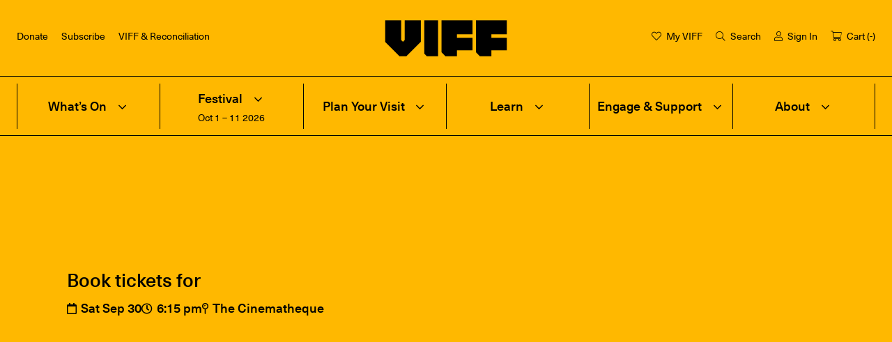

--- FILE ---
content_type: text/html; charset=UTF-8
request_url: https://viff.org/whats-on/viff23-animal/book/a36sU11JCb/
body_size: 8997
content:
<!DOCTYPE html>
<html class="no-js" lang="en-US">
<head>
    <meta charset="UTF-8">
    <meta http-equiv="x-ua-compatible" content="ie=edge">
    <meta name="viewport" content="width=device-width, initial-scale=1, shrink-to-fit=no">
    <script src="https://content.elevent.app/embedded-widget/elevent-widget.min.js"></script>
    <link href="https://content.elevent.app/embedded-widget/elevent-widget.min.css" rel="stylesheet"></link>
    <meta name='robots' content='max-image-preview:large' />
<link rel='dns-prefetch' href='//cdnjs.cloudflare.com' />
<link rel='dns-prefetch' href='//viff.org' />
<link rel='dns-prefetch' href='//images.viff.org' />
<style id='classic-theme-styles-inline-css' type='text/css'>
/*! This file is auto-generated */
.wp-block-button__link{color:#fff;background-color:#32373c;border-radius:9999px;box-shadow:none;text-decoration:none;padding:calc(.667em + 2px) calc(1.333em + 2px);font-size:1.125em}.wp-block-file__button{background:#32373c;color:#fff;text-decoration:none}
</style>
<style id='global-styles-inline-css' type='text/css'>
:root{--wp--preset--aspect-ratio--square: 1;--wp--preset--aspect-ratio--4-3: 4/3;--wp--preset--aspect-ratio--3-4: 3/4;--wp--preset--aspect-ratio--3-2: 3/2;--wp--preset--aspect-ratio--2-3: 2/3;--wp--preset--aspect-ratio--16-9: 16/9;--wp--preset--aspect-ratio--9-16: 9/16;--wp--preset--color--black: #000000;--wp--preset--color--cyan-bluish-gray: #abb8c3;--wp--preset--color--white: #ffffff;--wp--preset--color--pale-pink: #f78da7;--wp--preset--color--vivid-red: #cf2e2e;--wp--preset--color--luminous-vivid-orange: #ff6900;--wp--preset--color--luminous-vivid-amber: #fcb900;--wp--preset--color--light-green-cyan: #7bdcb5;--wp--preset--color--vivid-green-cyan: #00d084;--wp--preset--color--pale-cyan-blue: #8ed1fc;--wp--preset--color--vivid-cyan-blue: #0693e3;--wp--preset--color--vivid-purple: #9b51e0;--wp--preset--gradient--vivid-cyan-blue-to-vivid-purple: linear-gradient(135deg,rgba(6,147,227,1) 0%,rgb(155,81,224) 100%);--wp--preset--gradient--light-green-cyan-to-vivid-green-cyan: linear-gradient(135deg,rgb(122,220,180) 0%,rgb(0,208,130) 100%);--wp--preset--gradient--luminous-vivid-amber-to-luminous-vivid-orange: linear-gradient(135deg,rgba(252,185,0,1) 0%,rgba(255,105,0,1) 100%);--wp--preset--gradient--luminous-vivid-orange-to-vivid-red: linear-gradient(135deg,rgba(255,105,0,1) 0%,rgb(207,46,46) 100%);--wp--preset--gradient--very-light-gray-to-cyan-bluish-gray: linear-gradient(135deg,rgb(238,238,238) 0%,rgb(169,184,195) 100%);--wp--preset--gradient--cool-to-warm-spectrum: linear-gradient(135deg,rgb(74,234,220) 0%,rgb(151,120,209) 20%,rgb(207,42,186) 40%,rgb(238,44,130) 60%,rgb(251,105,98) 80%,rgb(254,248,76) 100%);--wp--preset--gradient--blush-light-purple: linear-gradient(135deg,rgb(255,206,236) 0%,rgb(152,150,240) 100%);--wp--preset--gradient--blush-bordeaux: linear-gradient(135deg,rgb(254,205,165) 0%,rgb(254,45,45) 50%,rgb(107,0,62) 100%);--wp--preset--gradient--luminous-dusk: linear-gradient(135deg,rgb(255,203,112) 0%,rgb(199,81,192) 50%,rgb(65,88,208) 100%);--wp--preset--gradient--pale-ocean: linear-gradient(135deg,rgb(255,245,203) 0%,rgb(182,227,212) 50%,rgb(51,167,181) 100%);--wp--preset--gradient--electric-grass: linear-gradient(135deg,rgb(202,248,128) 0%,rgb(113,206,126) 100%);--wp--preset--gradient--midnight: linear-gradient(135deg,rgb(2,3,129) 0%,rgb(40,116,252) 100%);--wp--preset--font-size--small: 13px;--wp--preset--font-size--medium: 20px;--wp--preset--font-size--large: 36px;--wp--preset--font-size--x-large: 42px;--wp--preset--spacing--20: 0.44rem;--wp--preset--spacing--30: 0.67rem;--wp--preset--spacing--40: 1rem;--wp--preset--spacing--50: 1.5rem;--wp--preset--spacing--60: 2.25rem;--wp--preset--spacing--70: 3.38rem;--wp--preset--spacing--80: 5.06rem;--wp--preset--shadow--natural: 6px 6px 9px rgba(0, 0, 0, 0.2);--wp--preset--shadow--deep: 12px 12px 50px rgba(0, 0, 0, 0.4);--wp--preset--shadow--sharp: 6px 6px 0px rgba(0, 0, 0, 0.2);--wp--preset--shadow--outlined: 6px 6px 0px -3px rgba(255, 255, 255, 1), 6px 6px rgba(0, 0, 0, 1);--wp--preset--shadow--crisp: 6px 6px 0px rgba(0, 0, 0, 1);}:where(.is-layout-flex){gap: 0.5em;}:where(.is-layout-grid){gap: 0.5em;}body .is-layout-flex{display: flex;}.is-layout-flex{flex-wrap: wrap;align-items: center;}.is-layout-flex > :is(*, div){margin: 0;}body .is-layout-grid{display: grid;}.is-layout-grid > :is(*, div){margin: 0;}:where(.wp-block-columns.is-layout-flex){gap: 2em;}:where(.wp-block-columns.is-layout-grid){gap: 2em;}:where(.wp-block-post-template.is-layout-flex){gap: 1.25em;}:where(.wp-block-post-template.is-layout-grid){gap: 1.25em;}.has-black-color{color: var(--wp--preset--color--black) !important;}.has-cyan-bluish-gray-color{color: var(--wp--preset--color--cyan-bluish-gray) !important;}.has-white-color{color: var(--wp--preset--color--white) !important;}.has-pale-pink-color{color: var(--wp--preset--color--pale-pink) !important;}.has-vivid-red-color{color: var(--wp--preset--color--vivid-red) !important;}.has-luminous-vivid-orange-color{color: var(--wp--preset--color--luminous-vivid-orange) !important;}.has-luminous-vivid-amber-color{color: var(--wp--preset--color--luminous-vivid-amber) !important;}.has-light-green-cyan-color{color: var(--wp--preset--color--light-green-cyan) !important;}.has-vivid-green-cyan-color{color: var(--wp--preset--color--vivid-green-cyan) !important;}.has-pale-cyan-blue-color{color: var(--wp--preset--color--pale-cyan-blue) !important;}.has-vivid-cyan-blue-color{color: var(--wp--preset--color--vivid-cyan-blue) !important;}.has-vivid-purple-color{color: var(--wp--preset--color--vivid-purple) !important;}.has-black-background-color{background-color: var(--wp--preset--color--black) !important;}.has-cyan-bluish-gray-background-color{background-color: var(--wp--preset--color--cyan-bluish-gray) !important;}.has-white-background-color{background-color: var(--wp--preset--color--white) !important;}.has-pale-pink-background-color{background-color: var(--wp--preset--color--pale-pink) !important;}.has-vivid-red-background-color{background-color: var(--wp--preset--color--vivid-red) !important;}.has-luminous-vivid-orange-background-color{background-color: var(--wp--preset--color--luminous-vivid-orange) !important;}.has-luminous-vivid-amber-background-color{background-color: var(--wp--preset--color--luminous-vivid-amber) !important;}.has-light-green-cyan-background-color{background-color: var(--wp--preset--color--light-green-cyan) !important;}.has-vivid-green-cyan-background-color{background-color: var(--wp--preset--color--vivid-green-cyan) !important;}.has-pale-cyan-blue-background-color{background-color: var(--wp--preset--color--pale-cyan-blue) !important;}.has-vivid-cyan-blue-background-color{background-color: var(--wp--preset--color--vivid-cyan-blue) !important;}.has-vivid-purple-background-color{background-color: var(--wp--preset--color--vivid-purple) !important;}.has-black-border-color{border-color: var(--wp--preset--color--black) !important;}.has-cyan-bluish-gray-border-color{border-color: var(--wp--preset--color--cyan-bluish-gray) !important;}.has-white-border-color{border-color: var(--wp--preset--color--white) !important;}.has-pale-pink-border-color{border-color: var(--wp--preset--color--pale-pink) !important;}.has-vivid-red-border-color{border-color: var(--wp--preset--color--vivid-red) !important;}.has-luminous-vivid-orange-border-color{border-color: var(--wp--preset--color--luminous-vivid-orange) !important;}.has-luminous-vivid-amber-border-color{border-color: var(--wp--preset--color--luminous-vivid-amber) !important;}.has-light-green-cyan-border-color{border-color: var(--wp--preset--color--light-green-cyan) !important;}.has-vivid-green-cyan-border-color{border-color: var(--wp--preset--color--vivid-green-cyan) !important;}.has-pale-cyan-blue-border-color{border-color: var(--wp--preset--color--pale-cyan-blue) !important;}.has-vivid-cyan-blue-border-color{border-color: var(--wp--preset--color--vivid-cyan-blue) !important;}.has-vivid-purple-border-color{border-color: var(--wp--preset--color--vivid-purple) !important;}.has-vivid-cyan-blue-to-vivid-purple-gradient-background{background: var(--wp--preset--gradient--vivid-cyan-blue-to-vivid-purple) !important;}.has-light-green-cyan-to-vivid-green-cyan-gradient-background{background: var(--wp--preset--gradient--light-green-cyan-to-vivid-green-cyan) !important;}.has-luminous-vivid-amber-to-luminous-vivid-orange-gradient-background{background: var(--wp--preset--gradient--luminous-vivid-amber-to-luminous-vivid-orange) !important;}.has-luminous-vivid-orange-to-vivid-red-gradient-background{background: var(--wp--preset--gradient--luminous-vivid-orange-to-vivid-red) !important;}.has-very-light-gray-to-cyan-bluish-gray-gradient-background{background: var(--wp--preset--gradient--very-light-gray-to-cyan-bluish-gray) !important;}.has-cool-to-warm-spectrum-gradient-background{background: var(--wp--preset--gradient--cool-to-warm-spectrum) !important;}.has-blush-light-purple-gradient-background{background: var(--wp--preset--gradient--blush-light-purple) !important;}.has-blush-bordeaux-gradient-background{background: var(--wp--preset--gradient--blush-bordeaux) !important;}.has-luminous-dusk-gradient-background{background: var(--wp--preset--gradient--luminous-dusk) !important;}.has-pale-ocean-gradient-background{background: var(--wp--preset--gradient--pale-ocean) !important;}.has-electric-grass-gradient-background{background: var(--wp--preset--gradient--electric-grass) !important;}.has-midnight-gradient-background{background: var(--wp--preset--gradient--midnight) !important;}.has-small-font-size{font-size: var(--wp--preset--font-size--small) !important;}.has-medium-font-size{font-size: var(--wp--preset--font-size--medium) !important;}.has-large-font-size{font-size: var(--wp--preset--font-size--large) !important;}.has-x-large-font-size{font-size: var(--wp--preset--font-size--x-large) !important;}
:where(.wp-block-post-template.is-layout-flex){gap: 1.25em;}:where(.wp-block-post-template.is-layout-grid){gap: 1.25em;}
:where(.wp-block-columns.is-layout-flex){gap: 2em;}:where(.wp-block-columns.is-layout-grid){gap: 2em;}
:root :where(.wp-block-pullquote){font-size: 1.5em;line-height: 1.6;}
</style>
<link rel='stylesheet' id='basetheme-css' href='https://viff.org/themes/childtheme/assets/css/main.css?ver=1760607642' type='text/css' media='all' />
<link rel='stylesheet' id='sib-front-css-css' href='https://viff.org/plugins/mailin/css/mailin-front.css?ver=6.8.3' type='text/css' media='all' />
<script type="text/javascript" src="//cdnjs.cloudflare.com/ajax/libs/jquery/3.3.1/jquery.min.js?ver=3.3.1" id="jquery-js"></script>
<script type="text/javascript" id="jquery-js-after">
/* <![CDATA[ */
window.jQuery || document.write('<script src="https://viff.org/themes/childtheme/static/js/jquery-3.3.1.min.js">\x3C/script>')
/* ]]> */
</script>
<script type="text/javascript" src="https://viff.org/themes/basetheme/assets/build/js/core.js?ver=1.1.0" id="basetheme-core-js"></script>
<script type="text/javascript" id="sib-front-js-js-extra">
/* <![CDATA[ */
var sibErrMsg = {"invalidMail":"Please fill out valid email address","requiredField":"Please fill out required fields","invalidDateFormat":"Please fill out valid date format","invalidSMSFormat":"Please fill out valid phone number"};
var ajax_sib_front_object = {"ajax_url":"https:\/\/viff.org\/admin\/wp-admin\/admin-ajax.php","ajax_nonce":"b6a40f51b9","flag_url":"https:\/\/viff.org\/plugins\/mailin\/img\/flags\/"};
/* ]]> */
</script>
<script type="text/javascript" src="https://viff.org/plugins/mailin/js/mailin-front.js?ver=1734943146" id="sib-front-js-js"></script>
<link rel="canonical" href="https://viff.org/book/" />

<!-- Title -->
    <title>Book | Vancouver International Film Festival</title>

<!-- Description -->
    <meta name="description" content="Enjoy great movies at the luxurious VIFF Centre, one of the best cinemas in Vancouver and home to the Vancouver International Film Festival.">

<!-- Twitter: Post -->
    <!-- Twitter: Card Size -->
            <meta name="twitter:card" content="summary"/>
    
    <!-- Twitter: Site -->
            <meta name="twitter:site" content="@viffest"/>
    
    <!-- Twitter: Title -->
            <meta name="twitter:title" content="Book | Vancouver International Film Festival"/>
    
    <!-- Twitter: Description -->
            <meta name="twitter:description" content="Enjoy great movies at the luxurious VIFF Centre, one of the best cinemas in Vancouver and home to the Vancouver International Film Festival."/>
    
    <!-- Twitter: Image -->
    
<!-- Twitter: Archive -->

<!-- Facebook: Post -->
    <!-- Facebook: URL -->
            <meta property="og:url" content="https://viff.org/book/">
    
    <!-- Facebook: Site Name -->
            <meta property="og:site_name" content="Vancouver International Film Festival"/>
    
    <!-- Facebook: Title -->
            <meta property="og:title" content="Book | Vancouver International Film Festival"/>
    
    <!-- Facebook: Description -->
            <meta property="og:description" content="Enjoy great movies at the luxurious VIFF Centre, one of the best cinemas in Vancouver and home to the Vancouver International Film Festival."/>
    
    <!-- Facebook: Image -->
    
<!-- Facebook: Archive -->

<!-- Hide From Search Engines -->

<!-- Canonical Tag -->
		<style type="text/css" id="wp-custom-css">
			/* Homepage highlight element */
.custom-image{
clip-path: polygon(100% 0, 100% calc(100% - 48px), calc(100% - 48px) 100%, 0 100%, 0 0);
}
@media screen and (min-width:1000px){
.custom-image{
margin-left: -36px !important;
}
.custom-border-right{
border-right: 1px solid gray;
max-width:99%;
}
.custom-margin-top{
margin-top:10px;
}
}
/* end */

/* B&W logos on event pages */
.bw-logo{
filter: grayscale(1);
}
.bw-logo:hover{
	filter: grayscale(0);
}
/* end */		</style>
		    <!-- Google Tag Manager -->
<script>(function(w,d,s,l,i){w[l]=w[l]||[];w[l].push({'gtm.start':
new Date().getTime(),event:'gtm.js'});var f=d.getElementsByTagName(s)[0],
j=d.createElement(s),dl=l!='dataLayer'?'&l='+l:'';j.async=true;j.src=
'https://www.googletagmanager.com/gtm.js?id='+i+dl;f.parentNode.insertBefore(j,f);
})(window,document,'script','dataLayer','GTM-5XDZVP');</script>
<!-- End Google Tag Manager -->    <link rel="apple-touch-icon" sizes="180x180" href="https://viff.org/themes/childtheme/assets/images/favicon/apple-touch-icon.png">
<link rel="icon" type="image/png" sizes="32x32" href="https://viff.org/themes/childtheme/assets/images/favicon/favicon-32x32.png">
<link rel="icon" type="image/png" sizes="16x16" href="https://viff.org/themes/childtheme/assets/images/favicon/favicon-16x16.png">
<link rel="manifest" href="https://viff.org/themes/childtheme/assets/images/favicon/site.webmanifest">
<meta name="msapplication-TileColor" content="#da532c">
<meta name="theme-color" content="#ffffff"></head>

<body class="wp-singular page-template page-template-views page-template-pages page-template-elevent-book page-template-viewspageselevent-book-php page page-id-77 wp-theme-basetheme wp-child-theme-childtheme book u-yellow-theme state--nav-closed state--scroll-top state--anchors-closed">

    <!-- Google Tag Manager (noscript) -->
<noscript><iframe src="https://www.googletagmanager.com/ns.html?id=GTM-5XDZVP"
height="0" width="0" style="display:none;visibility:hidden"></iframe></noscript>
<!-- End Google Tag Manager (noscript) -->
    <a href="#main-content" class="c-btn c-btn--skip-link">Skip to main content</a>

<header id="c-header" class="c-header">
    <div class="max-width o-wrapper">
        <div class="c-header__container">
            <ul id="menu-header-menu" class="c-header__menu c-header__menu--main o-list-bare"><li id="menu-item-1354" class="menu-item menu-item-type-custom menu-item-object-custom menu-item-1354"><a href="https://viff.org/?form=FUNCVDVFGMR">Donate</a></li>
<li id="menu-item-681" class="menu-item menu-item-type-custom menu-item-object-custom menu-item-681"><a href="https://viff.us20.list-manage.com/subscribe?u=3344b76c6b5bdf78e58637067&#038;id=2f28b8d64f">Subscribe</a></li>
<li id="menu-item-3608" class="menu-item menu-item-type-post_type menu-item-object-page menu-item-3608"><a href="https://viff.org/viff-reconciliation/">VIFF &#038; Reconciliation</a></li>
</ul>            <a class="c-header__logo" href="https://viff.org">
                <svg xmlns="http://www.w3.org/2000/svg" viewBox="0 0 177 52"><defs><style>.a{fill:currentColor;fill-rule:evenodd;}</style></defs><polyline class="a" points="52 0 28.56 0 28.56 28.49 26 31.05 23.44 28.49 23.44 0 0 0 0 30.97 21.03 52 30.97 52 52 30.97 52 0"/><polyline class="a" points="57 48.23 60.71 52 77 52 77 0 57 0 57 48.23"/><polyline class="a" points="104.39 23.57 104.39 20.09 127 20.09 127 0 82 0 82 46.26 87.65 52 104.39 52 104.39 43.37 127 43.37 127 25.2 104.39 25.2 104.39 23.57"/><polyline class="a" points="154.38 23.57 154.38 20.09 177 20.09 177 0 132 0 132 46.26 137.65 52 154.38 52 154.38 43.37 177 43.37 177 25.2 154.38 25.2 154.38 23.57"/></svg>
                <span class="u-hidden-visually">Vancouver International Film Festival</span>
            </a>
            <ul class="c-header__menu c-header__menu--utility o-list-bare">
                <li>
                    <a class="elevent-my-viff__logged-in" href="https://viff.org/watchlist/" hidden><i class="fal fa-heart"></i>My VIFF</a>
                    <a class="elevent-my-viff__logged-out" onclick="return clickLogin(true, true);" ><i class="fal fa-heart"></i>My VIFF</a>
                </li>
                <li><a href="https://viff.org/?s"><i class="fal fa-search"></i><span>Search</span></a></li>
                <li>
                    <div class="elevent-logged-in">
                        <elevent-account-widget>
                            <a><i class="fal fa-user"></i><span>Account</span></a>
                        </elevent-account-widget>
                        &nbsp;&#124;&nbsp
                        <elevent-signout-widget>
                            <a>Sign out</a>
                        </elevent-signout-widget>
                    </div>
                    <div class="elevent-logged-out">
                        <elevent-signin-widget>
                            <a><i class="fal fa-user"></i><span>Sign In</span></a>
                        </elevent-signin-widget>
                    </div>
                </li>
                <li>
                    <elevent-cart-widget>
                        <a><i class="fal fa-shopping-cart"></i><span>Cart (<elevent-cart-count>-</elevent-cart-count>)</span></a>
                    </elevent-cart-widget>
                </li>
            </ul>
            <ul class="c-header__menu c-header__menu--mobile o-list-bare">
                <li><a href="https://viff.org/whats-on/"><i class="far fa-film"></i><span>What&rsquo;s On</span></a></li>
                <li><a href="https://viff.org/?s"><i class="far fa-search"></i><span>Search</span></a></li>
                <button id="c-menu__toggle" aria-controls="c-header__menu" aria-expanded="false" class="c-header__button c-header__button--menu" href="#"><div class="hamburger"><span class="hamburger-box hamburger--squeeze"><span class="hamburger-inner"></span></span></div><span id="c-menu__toggle-label">Menu</span></button>
            </ul>
        </div>
    </div>
</header>
<nav id="c-navigation" class="c-navigation">
    <div class="max-width o-wrapper">
        <div class="c-mobile-utility-menu">
            <ul >
                <li>
                    <a class="elevent-my-viff__logged-in" href="https://viff.org/watchlist/" hidden><i class="fal fa-heart"></i>My VIFF</a>
                    <a class="elevent-my-viff__logged-out" onclick="return clickLogin(true, true);" ><i class="fal fa-heart"></i>My VIFF</a>
                </li>
                <li>
                    <div class="elevent-logged-in">
                        &nbsp;&#124;&nbsp
                        <elevent-account-widget>
                            <a><i class="fal fa-user"></i><span>Account</span></a>
                        </elevent-account-widget>
                        &nbsp;&#124;&nbsp
                        <elevent-signout-widget>
                            <a>Sign out</a>
                        </elevent-signout-widget>
                    </div>
                    <div class="elevent-logged-out">
                        <elevent-signin-widget>
                            <a><i class="fal fa-user"></i><span>Sign In</span></a>
                        </elevent-signin-widget>
                    </div>
                </li>
                <li>
                    <elevent-cart-widget>
                        <a><i class="fal fa-shopping-cart"></i><span>Cart (<elevent-cart-count>-</elevent-cart-count>)</span></a>
                    </elevent-cart-widget>
                </li>
            </ul>
        </div>
    </div>
    <div class="max-width o-wrapper">
        <div class="c-navigation__container">
            <ul id="menu-navigation-menu" class="c-navigation-menu o-list-bare"><li id="menu-item-208" class="menu-item menu-item-type-post_type menu-item-object-page menu-item-has-children menu-item-208"><a href="https://viff.org/whats-on/">What’s On</a><button class="header-accordion-menu-toggle" aria-label="Expand navigation"><i class="fal fa-angle-down"></i></button>
<ul class="sub-menu">
	<li id="menu-item-28009" class="menu-item menu-item-type-post_type menu-item-object-page menu-item-28009"><a href="https://viff.org/whats-on/">Now Playing</a><button class="header-accordion-menu-toggle" aria-label="Expand navigation"><i class="fal fa-angle-down"></i></button></li>
	<li id="menu-item-40461" class="menu-item menu-item-type-post_type menu-item-object-page menu-item-40461"><a href="https://viff.org/whats-on-calendar/">Calendar</a><button class="header-accordion-menu-toggle" aria-label="Expand navigation"><i class="fal fa-angle-down"></i></button></li>
	<li id="menu-item-28010" class="menu-item menu-item-type-post_type menu-item-object-page menu-item-28010"><a href="https://viff.org/year-round/">Year-Round Series</a><button class="header-accordion-menu-toggle" aria-label="Expand navigation"><i class="fal fa-angle-down"></i></button></li>
</ul>
</li>
<li id="menu-item-26494" class="menu-item menu-item-type-post_type menu-item-object-page menu-item-has-children menu-item-26494"><a href="https://viff.org/festival/">Festival</a><button class="header-accordion-menu-toggle" aria-label="Expand navigation"><i class="fal fa-angle-down"></i></button><span class='menu-description'>Oct 1 – 11 2026</span>
<ul class="sub-menu">
	<li id="menu-item-30127" class="menu-item menu-item-type-post_type menu-item-object-page menu-item-30127"><a href="https://viff.org/festival/viff-2025/">VIFF 2025</a><button class="header-accordion-menu-toggle" aria-label="Expand navigation"><i class="fal fa-angle-down"></i></button></li>
	<li id="menu-item-40479" class="menu-item menu-item-type-post_type menu-item-object-page menu-item-40479"><a href="https://viff.org/festival/awards/">Awards</a><button class="header-accordion-menu-toggle" aria-label="Expand navigation"><i class="fal fa-angle-down"></i></button></li>
</ul>
</li>
<li id="menu-item-14578" class="menu-item menu-item-type-post_type menu-item-object-page menu-item-has-children menu-item-14578"><a href="https://viff.org/plan-your-visit/">Plan Your Visit</a><button class="header-accordion-menu-toggle" aria-label="Expand navigation"><i class="fal fa-angle-down"></i></button>
<ul class="sub-menu">
	<li id="menu-item-271" class="menu-item menu-item-type-post_type menu-item-object-page menu-item-271"><a href="https://viff.org/ticket-info/">Ticket Information</a><button class="header-accordion-menu-toggle" aria-label="Expand navigation"><i class="fal fa-angle-down"></i></button></li>
	<li id="menu-item-272" class="menu-item menu-item-type-post_type menu-item-object-page menu-item-272"><a href="https://viff.org/find-us/">Find Us</a><button class="header-accordion-menu-toggle" aria-label="Expand navigation"><i class="fal fa-angle-down"></i></button></li>
	<li id="menu-item-273" class="menu-item menu-item-type-post_type menu-item-object-page menu-item-273"><a href="https://viff.org/know-before-you-visit/">Know Before You Visit</a><button class="header-accordion-menu-toggle" aria-label="Expand navigation"><i class="fal fa-angle-down"></i></button></li>
	<li id="menu-item-10880" class="menu-item menu-item-type-post_type menu-item-object-page menu-item-10880"><a href="https://viff.org/accessibility/">Accessibility</a><button class="header-accordion-menu-toggle" aria-label="Expand navigation"><i class="fal fa-angle-down"></i></button></li>
	<li id="menu-item-8613" class="menu-item menu-item-type-post_type menu-item-object-page menu-item-8613"><a href="https://viff.org/calendar-download/">Download Current Calendar</a><button class="header-accordion-menu-toggle" aria-label="Expand navigation"><i class="fal fa-angle-down"></i></button></li>
	<li id="menu-item-37097" class="menu-item menu-item-type-post_type menu-item-object-page menu-item-37097"><a href="https://viff.org/visit-vancouver/">Visit Vancouver</a><button class="header-accordion-menu-toggle" aria-label="Expand navigation"><i class="fal fa-angle-down"></i></button></li>
	<li id="menu-item-29066" class="menu-item menu-item-type-post_type menu-item-object-page menu-item-29066"><a href="https://viff.org/gift-cards/">Buy a Gift Card</a><button class="header-accordion-menu-toggle" aria-label="Expand navigation"><i class="fal fa-angle-down"></i></button></li>
</ul>
</li>
<li id="menu-item-14580" class="menu-item menu-item-type-post_type menu-item-object-page menu-item-has-children menu-item-14580"><a href="https://viff.org/learn/">Learn</a><button class="header-accordion-menu-toggle" aria-label="Expand navigation"><i class="fal fa-angle-down"></i></button>
<ul class="sub-menu">
	<li id="menu-item-1680" class="menu-item menu-item-type-post_type menu-item-object-page menu-item-1680"><a href="https://viff.org/creator-development/">Creator Development</a><button class="header-accordion-menu-toggle" aria-label="Expand navigation"><i class="fal fa-angle-down"></i></button></li>
	<li id="menu-item-5941" class="menu-item menu-item-type-post_type menu-item-object-page menu-item-5941"><a href="https://viff.org/ignite/">Ignite: High School Program</a><button class="header-accordion-menu-toggle" aria-label="Expand navigation"><i class="fal fa-angle-down"></i></button></li>
	<li id="menu-item-21637" class="menu-item menu-item-type-post_type menu-item-object-page menu-item-21637"><a href="https://viff.org/collection/">VIFF Collection</a><button class="header-accordion-menu-toggle" aria-label="Expand navigation"><i class="fal fa-angle-down"></i></button></li>
	<li id="menu-item-279" class="menu-item menu-item-type-post_type menu-item-object-page menu-item-279"><a href="https://viff.org/watch-listen/">Watch &#038; Listen</a><button class="header-accordion-menu-toggle" aria-label="Expand navigation"><i class="fal fa-angle-down"></i></button></li>
	<li id="menu-item-15926" class="menu-item menu-item-type-post_type menu-item-object-page menu-item-15926"><a href="https://viff.org/reel-talk/">Reel Talk</a><button class="header-accordion-menu-toggle" aria-label="Expand navigation"><i class="fal fa-angle-down"></i></button></li>
</ul>
</li>
<li id="menu-item-14685" class="menu-item menu-item-type-post_type menu-item-object-page menu-item-has-children menu-item-14685"><a href="https://viff.org/engage-support/">Engage &#038; Support</a><button class="header-accordion-menu-toggle" aria-label="Expand navigation"><i class="fal fa-angle-down"></i></button>
<ul class="sub-menu">
	<li id="menu-item-281" class="menu-item menu-item-type-post_type menu-item-object-page menu-item-281"><a href="https://viff.org/donate/">Donate</a><button class="header-accordion-menu-toggle" aria-label="Expand navigation"><i class="fal fa-angle-down"></i></button></li>
	<li id="menu-item-1154" class="menu-item menu-item-type-post_type menu-item-object-page menu-item-1154"><a href="https://viff.org/plus/">Become a VIFF+ Member</a><button class="header-accordion-menu-toggle" aria-label="Expand navigation"><i class="fal fa-angle-down"></i></button></li>
	<li id="menu-item-1156" class="menu-item menu-item-type-post_type menu-item-object-page menu-item-1156"><a href="https://viff.org/volunteer/">Volunteer</a><button class="header-accordion-menu-toggle" aria-label="Expand navigation"><i class="fal fa-angle-down"></i></button></li>
	<li id="menu-item-284" class="menu-item menu-item-type-post_type menu-item-object-page menu-item-284"><a href="https://viff.org/foundations-donors/">Foundations &#038; Donors</a><button class="header-accordion-menu-toggle" aria-label="Expand navigation"><i class="fal fa-angle-down"></i></button></li>
	<li id="menu-item-38702" class="menu-item menu-item-type-post_type menu-item-object-page menu-item-38702"><a href="https://viff.org/partners/">Partners</a><button class="header-accordion-menu-toggle" aria-label="Expand navigation"><i class="fal fa-angle-down"></i></button></li>
</ul>
</li>
<li id="menu-item-14583" class="menu-item menu-item-type-post_type menu-item-object-page menu-item-has-children menu-item-14583"><a href="https://viff.org/about/">About</a><button class="header-accordion-menu-toggle" aria-label="Expand navigation"><i class="fal fa-angle-down"></i></button>
<ul class="sub-menu">
	<li id="menu-item-292" class="menu-item menu-item-type-post_type menu-item-object-page menu-item-292"><a href="https://viff.org/who-we-are/">Who We Are</a><button class="header-accordion-menu-toggle" aria-label="Expand navigation"><i class="fal fa-angle-down"></i></button></li>
	<li id="menu-item-291" class="menu-item menu-item-type-post_type menu-item-object-page menu-item-291"><a href="https://viff.org/what-we-do/">What We Do</a><button class="header-accordion-menu-toggle" aria-label="Expand navigation"><i class="fal fa-angle-down"></i></button></li>
	<li id="menu-item-290" class="menu-item menu-item-type-post_type menu-item-object-page menu-item-290"><a href="https://viff.org/rent-our-venue/">Rent Our Venue</a><button class="header-accordion-menu-toggle" aria-label="Expand navigation"><i class="fal fa-angle-down"></i></button></li>
	<li id="menu-item-289" class="menu-item menu-item-type-post_type menu-item-object-page menu-item-289"><a href="https://viff.org/employment/">Employment</a><button class="header-accordion-menu-toggle" aria-label="Expand navigation"><i class="fal fa-angle-down"></i></button></li>
	<li id="menu-item-703" class="menu-item menu-item-type-post_type menu-item-object-page menu-item-703"><a href="https://viff.org/media/">Media Centre</a><button class="header-accordion-menu-toggle" aria-label="Expand navigation"><i class="fal fa-angle-down"></i></button></li>
	<li id="menu-item-1467" class="menu-item menu-item-type-post_type menu-item-object-page menu-item-1467"><a href="https://viff.org/contact/">Contact</a><button class="header-accordion-menu-toggle" aria-label="Expand navigation"><i class="fal fa-angle-down"></i></button></li>
	<li id="menu-item-9197" class="menu-item menu-item-type-post_type menu-item-object-page menu-item-9197"><a href="https://viff.org/subscribe-now/">Subscribe</a><button class="header-accordion-menu-toggle" aria-label="Expand navigation"><i class="fal fa-angle-down"></i></button></li>
</ul>
</li>
</ul>        </div>
    </div>
</nav>
    
            <main id="main-content">

<section class="c-masthead ">
    <div class="c-masthead__text">
        <div class="max-width o-wrapper">
            <h1 class="c-masthead__title">
                                                        <h2 class="c-col-subtitle">Book tickets for</h2>
                    <h1 class="c-col-title"></h1>
                    <div class="c-booking-details">
                                                    <span class="c-booking-detail c-booking-detail__date"><i class="far fa-calendar"></i>Sat Sep 30</span>
                            <span class="c-booking-detail c-booking-detail__time"><i class="far fa-clock"></i>6:15 pm</span>
                                                <span class="c-booking-detail c-booking-detail__location">                            <i class="far fa-map-pin"></i><span>The Cinematheque</span>
                        </span>
                                            </div>
                            </h1>
        </div>
    </div>
</section>

<section class="c-elevent-page">
    <section class="c-container u-transparent-bg c-container--1200 c-container--left c-container--vertical-top">
        <div class="c-content-wrap o-wrapper">
        <div class="elevent-iframe-wrap">
                                            <elevent-ticket-widget event="Animal" showtime="a36sU11JCb" ></elevent-ticket-widget>
                    </div>
        </div>
    </section>

</section>


</main>
<script>
  elevent.Initialize('1C8JrbinVdn6sxxygxoMfwsu');
</script>
<!-- Fundraise Up -->
<script>(function(w,d,s,n,a){if(!w[n]){var l='call,catch,on,once,set,then,track'
.split(','),i,o=function(n){return'function'==typeof n?o.l.push([arguments])&&o
:function(){return o.l.push([n,arguments])&&o}},t=d.getElementsByTagName(s)[0],
j=d.createElement(s);j.async=!0;j.src='https://cdn.fundraiseup.com/widget/'+a;
t.parentNode.insertBefore(j,t);o.s=Date.now();o.v=4;o.h=w.location.href;o.l=[];
for(i=0;i<7;i++)o[l[i]]=o(l[i]);w[n]=o}
})(window,document,'script','FundraiseUp','AWVWZWTX');</script>
<!-- End Fundraise Up -->
<footer class="c-footer c-container">
    <div class="c-content-wrap o-wrapper">
        <div class="c-footer__grid-container">
            <a class="c-footer__logo" href="https://viff.org">
                <span class="u-hidden-visually">Vancouver International Film Festival</span>
                <img 
                    src="https://viff.org/themes/childtheme/assets/images/VIFF_Logo-white.svg"
                    alt="Vancouver International Film Festival logo"
                    height="300"
                    width="88"
                    >
            </a>
            <div class="c-footer__social">
                <ul class="o-list-bare">
                    <li><a href="https://twitter.com/viffest"><i class="fab fa-twitter"></i><span class="u-hidden-visually">Twitter</span></a></li>
                    <li><a href="https://www.facebook.com/VIFFest"><i class="fab fa-facebook"></i><span class="u-hidden-visually">Facebook</span></a></li>
                    <li><a href="https://www.instagram.com/viffest"><i class="fab fa-instagram"></i><span class="u-hidden-visually">Instagram</span></a></li>
                    <li><a href="https://www.youtube.com/user/VIFFest"><i class="fab fa-youtube"></i><span class="u-hidden-visually">Youtube</span></a></li>
                    <li><a href="https://vimeo.com/viff"><i class="fab fa-vimeo"></i><span class="u-hidden-visually">Vimeo</span></a></li>
                    <li><a href="https://letterboxd.com/VIFFest/">
                        <img
                            src="https://viff.org/themes/childtheme//assets/images/letterboxd-logo.svg"
                            height="10"
                            width="10"
                            alt="Letterboxd Logo - Letter L overlaid over a circle"
                            >
                        <span class="u-hidden-visually">Letterboxd</span></a>
                    </li>

                </ul>
            </div>
            <div class="c-footer__meta">
                <p class="c-footer__copyright">&copy; VIFF 2025</p>
                <p class="c-footer__credit">Site by <a href="https://substrakt.com">substrakt</a></p>
            </div>
            <ul id="menu-footer-menu" class="o-list-bare c-footer__nav"><li id="menu-item-906" class="menu-item menu-item-type-post_type menu-item-object-page menu-item-906"><a href="https://viff.org/rent-our-venue/">Rent Our Venue</a></li>
<li id="menu-item-907" class="menu-item menu-item-type-post_type menu-item-object-page menu-item-907"><a href="https://viff.org/employment/">Employment</a></li>
<li id="menu-item-9199" class="menu-item menu-item-type-post_type menu-item-object-page menu-item-9199"><a href="https://viff.org/subscribe-now/">Subscribe to VIFF News</a></li>
<li id="menu-item-908" class="menu-item menu-item-type-post_type menu-item-object-page menu-item-908"><a href="https://viff.org/society-membership/">Society Membership</a></li>
<li id="menu-item-909" class="menu-item menu-item-type-post_type menu-item-object-page menu-item-909"><a href="https://viff.org/media/">Media Centre</a></li>
<li id="menu-item-1407" class="menu-item menu-item-type-post_type menu-item-object-page menu-item-1407"><a href="https://viff.org/advertise/">Advertise</a></li>
<li id="menu-item-1188" class="menu-item menu-item-type-post_type menu-item-object-page menu-item-privacy-policy menu-item-1188"><a rel="privacy-policy" href="https://viff.org/privacy-policy/">Privacy Policy</a></li>
</ul>            <div class="c-col c-col-text-area u-transparent-bg c-footer__address c-wysiwyg">
                <h3 class="c-col-subtitle">Box Office Helpline</h3>
<p><a href="tel:6046833456" target="_blank" rel="noopener">(604) 683-3456</a><br />
Mon-Fri, 12-5pm</p>
<h3 class="c-col-subtitle">Visit Us</h3>
<p><a style="text-decoration: none !important;" href="https://g.page/viff-centre?share" target="_blank" rel="noopener">VIFF Centre<br />
1181 Seymour Street<br />
Vancouver, BC Canada<br />
V6B 3M7</a><br />
Charity Registration Number: 11894 6821 RR 0001</p>
<p><scribe-shadow id="crxjs-ext" style="position: fixed; width: 0px; height: 0px; top: 0px; left: 0px; z-index: 2147483647; overflow: visible;"></scribe-shadow></p>
            </div>
            <div class="c-col c-col-text-area u-transparent-bg c-footer__bottom c-wysiwyg">
                <p>VIFF thanks the xʷməθkʷəy̓əm (Musqueam), Sḵwx̱wú7mesh (Squamish), and <span>səlilwətaɬ</span>/Selilwitulh (Tsleil-Waututh) Nations for their continued stewardship of the unceded and occupied land on which our work takes place. As an organization founded and predominantly directed by settlers and immigrants, we understand our responsibility to seek out and build authentic relationships with Indigenous communities, and to allow this ongoing dialogue to influence our practices. As part of this process, we remain committed to collaborating with and supporting Indigenous artists, filmmakers, curators, and audiences.</p>
<p><scribe-shadow id="crxjs-ext" style="position: fixed; width: 0px; height: 0px; top: 0px; left: 0px; z-index: 2147483647; overflow: visible;"></scribe-shadow></p>
            </div>
            
                            <div class="c-footer__logos c-footer__logos_year-round">
    <section class="c-footer__logos-premier-partners">
        <h3>Premier Partner</h3>
        <ul>
            <li>
                <figure>
                    <a href="https://www.destinationvancouver.com/" target="_blank">
                        <img
                        src="https://viff.org/themes/childtheme/assets/images/S_DestinationVancouver.png"
                        alt="Destination Vancouver"
                        width="100"
                        height="33"
                        >
                    </a>
                </figure>
            </li>
        </ul>
    </section>
    <section class="c-footer__logos-premier-supporters">
        <h3>Premier Supporters</h3>
        <ul>
            <li>
                <figure>
                    <a href="https://telefilm.ca/en/" target="_blank">
                        <img
                        src="https://viff.org/themes/childtheme/assets/images/telefilm_2025_200.png"
                        alt="Telefilm Canada: Partner of Choice"
                        width="100"
                        height="33"
                        >
                    </a>
                </figure>
            </li>
            <li>
                <figure>
                    <a href="https://www.creativebc.com/" target="_blank">
                        <img
                        src="https://viff.org/themes/childtheme/assets/images/S_CreativeBC.png"
                        alt="Creative BC and State of British Columbia"
                        width="210"
                        height="33"
                        >
                    </a>
                </figure>
            </li>
        </ul>
    </section>
</div>                    </div>
    </div>
</footer><script type="speculationrules">
{"prefetch":[{"source":"document","where":{"and":[{"href_matches":"\/*"},{"not":{"href_matches":["\/admin\/wp-*.php","\/admin\/wp-admin\/*","\/uploads\/*","\/*","\/plugins\/*","\/themes\/childtheme\/*","\/themes\/basetheme\/*","\/*\\?(.+)"]}},{"not":{"selector_matches":"a[rel~=\"nofollow\"]"}},{"not":{"selector_matches":".no-prefetch, .no-prefetch a"}}]},"eagerness":"conservative"}]}
</script>
<script type="text/javascript" src="https://viff.org/admin/wp-includes/js/dist/vendor/moment.min.js?ver=2.30.1" id="moment-js"></script>
<script type="text/javascript" id="moment-js-after">
/* <![CDATA[ */
moment.updateLocale( 'en_US', {"months":["January","February","March","April","May","June","July","August","September","October","November","December"],"monthsShort":["Jan","Feb","Mar","Apr","May","Jun","Jul","Aug","Sep","Oct","Nov","Dec"],"weekdays":["Sunday","Monday","Tuesday","Wednesday","Thursday","Friday","Saturday"],"weekdaysShort":["Sun","Mon","Tue","Wed","Thu","Fri","Sat"],"week":{"dow":1},"longDateFormat":{"LT":"g:i a","LTS":null,"L":null,"LL":"F j, Y","LLL":"F j, Y g:i a","LLLL":null}} );
/* ]]> */
</script>
<script type="text/javascript" id="basetheme-js-extra">
/* <![CDATA[ */
var calendar_venues = {"venues":[{"id":"viff-centre-lochmaddy-studio-theatre","title":"VIFF Centre - Lochmaddy Studio Theatre"},{"id":"viff-centre-viff-cinema","title":"VIFF Centre - VIFF Cinema"}]};
var eleventURL = {"plannerURL":"https:\/\/viff.org\/my-schedule\/","watchlistURL":"https:\/\/viff.org\/watchlist\/"};
/* ]]> */
</script>
<script type="text/javascript" src="https://viff.org/themes/childtheme/assets/js/all.js?ver=1760607642" id="basetheme-js"></script>
<script type="text/javascript" src="https://viff.org/admin/wp-includes/js/underscore.min.js?ver=1.13.7" id="underscore-js"></script>
<script type="text/javascript" src="https://viff.org/admin/wp-includes/js/backbone.min.js?ver=1.6.0" id="backbone-js"></script>
<script type="text/javascript" id="wp-api-request-js-extra">
/* <![CDATA[ */
var wpApiSettings = {"root":"https:\/\/viff.org\/wp-json\/","nonce":"6195957389","versionString":"wp\/v2\/"};
/* ]]> */
</script>
<script type="text/javascript" src="https://viff.org/admin/wp-includes/js/api-request.min.js?ver=6.8.3" id="wp-api-request-js"></script>
<script type="text/javascript" src="https://viff.org/admin/wp-includes/js/wp-api.min.js?ver=6.8.3" id="wp-api-js"></script>
<script defer src="https://static.cloudflareinsights.com/beacon.min.js/vcd15cbe7772f49c399c6a5babf22c1241717689176015" integrity="sha512-ZpsOmlRQV6y907TI0dKBHq9Md29nnaEIPlkf84rnaERnq6zvWvPUqr2ft8M1aS28oN72PdrCzSjY4U6VaAw1EQ==" data-cf-beacon='{"version":"2024.11.0","token":"1a0fce4503cb4c32ac20524bc4020fa9","r":1,"server_timing":{"name":{"cfCacheStatus":true,"cfEdge":true,"cfExtPri":true,"cfL4":true,"cfOrigin":true,"cfSpeedBrain":true},"location_startswith":null}}' crossorigin="anonymous"></script>
</body>
</html>
<!--
Performance optimized by Redis Object Cache. Learn more: https://wprediscache.com

Retrieved 3952 objects (331 KB) from Redis using Predis (v3.2.0).
-->


--- FILE ---
content_type: text/css
request_url: https://viff.org/themes/childtheme/assets/css/main.css?ver=1760607642
body_size: 60531
content:
:root{--select-border: #777;--select-focus: blue;--select-arrow: var(--select-border)}@font-face{}@font-face{font-family:"NeueHaasUnicaW1G-Regular";src:url("../fonts/NeueHaasUnicaW1G_Regular.woff2") format("woff2"),url("../fonts/NeueHaasUnicaW1G_Regular.woff") format("woff");font-weight:300;font-style:normal;font-stretch:normal}@font-face{font-family:"NeueHaasUnicaW1G-Medium";src:url("../fonts/NeueHaasUnicaW1G_Medium.woff2") format("woff2"),url("../fonts/NeueHaasUnicaW1G_Medium.woff") format("woff");font-weight:500;font-style:normal;font-stretch:normal}/*!
 * animate.css - https://animate.style/
 * Version - 4.0.0
 * Licensed under the MIT license - http://opensource.org/licenses/MIT
 *
 * Copyright (c) 2020 Animate.css
 */:root{--animate-duration: 1s;--animate-delay: 1s;--animate-repeat: 1}.animate__animated{animation-duration:1s;animation-duration:var(--animate-duration);animation-fill-mode:both}.animate__animated.animate__infinite{animation-iteration-count:infinite}.animate__animated.animate__repeat-1{animation-iteration-count:1;animation-iteration-count:var(--animate-repeat)}.animate__animated.animate__repeat-2{animation-iteration-count:calc(1 * 2);animation-iteration-count:calc(var(--animate-repeat) * 2)}.animate__animated.animate__repeat-3{animation-iteration-count:calc(1 * 3);animation-iteration-count:calc(var(--animate-repeat) * 3)}.animate__animated.animate__delay-1s{animation-delay:1s;animation-delay:var(--animate-delay)}.animate__animated.animate__delay-2s{animation-delay:calc(1s * 2);animation-delay:calc(var(--animate-delay) * 2)}.animate__animated.animate__delay-3s{animation-delay:calc(1s * 3);animation-delay:calc(var(--animate-delay) * 3)}.animate__animated.animate__delay-4s{animation-delay:calc(1s * 4);animation-delay:calc(var(--animate-delay) * 4)}.animate__animated.animate__delay-5s{animation-delay:calc(1s * 5);animation-delay:calc(var(--animate-delay) * 5)}.animate__animated.animate__faster{animation-duration:calc(1s / 2);animation-duration:calc(var(--animate-duration) / 2)}.animate__animated.animate__fast{animation-duration:calc(1s * 0.8);animation-duration:calc(var(--animate-duration) * 0.8)}.animate__animated.animate__slow{animation-duration:calc(1s * 2);animation-duration:calc(var(--animate-duration) * 2)}.animate__animated.animate__slower{animation-duration:calc(1s * 3);animation-duration:calc(var(--animate-duration) * 3)}@media print, (prefers-reduced-motion: reduce){.animate__animated{animation-duration:1ms !important;transition-duration:1ms !important;animation-iteration-count:1 !important}.animate__animated[class*='Out']{opacity:0}}@keyframes bounce{from,20%,53%,to{animation-timing-function:cubic-bezier(0.215, 0.61, 0.355, 1);transform:translate3d(0, 0, 0)}40%,43%{animation-timing-function:cubic-bezier(0.755, 0.05, 0.855, 0.06);transform:translate3d(0, -30px, 0) scaleY(1.1)}70%{animation-timing-function:cubic-bezier(0.755, 0.05, 0.855, 0.06);transform:translate3d(0, -15px, 0) scaleY(1.05)}80%{transition-timing-function:cubic-bezier(0.215, 0.61, 0.355, 1);transform:translate3d(0, 0, 0) scaleY(0.95)}90%{transform:translate3d(0, -4px, 0) scaleY(1.02)}}.animate__bounce{animation-name:bounce;transform-origin:center bottom}@keyframes flash{from,50%,to{opacity:1}25%,75%{opacity:0}}.animate__flash{animation-name:flash}@keyframes pulse{from{transform:scale3d(1, 1, 1)}50%{transform:scale3d(1.05, 1.05, 1.05)}to{transform:scale3d(1, 1, 1)}}.animate__pulse{animation-name:pulse;animation-timing-function:ease-in-out}@keyframes rubberBand{from{transform:scale3d(1, 1, 1)}30%{transform:scale3d(1.25, 0.75, 1)}40%{transform:scale3d(0.75, 1.25, 1)}50%{transform:scale3d(1.15, 0.85, 1)}65%{transform:scale3d(0.95, 1.05, 1)}75%{transform:scale3d(1.05, 0.95, 1)}to{transform:scale3d(1, 1, 1)}}.animate__rubberBand{animation-name:rubberBand}@keyframes shakeX{from,to{transform:translate3d(0, 0, 0)}10%,30%,50%,70%,90%{transform:translate3d(-10px, 0, 0)}20%,40%,60%,80%{transform:translate3d(10px, 0, 0)}}.animate__shakeX{animation-name:shakeX}@keyframes shakeY{from,to{transform:translate3d(0, 0, 0)}10%,30%,50%,70%,90%{transform:translate3d(0, -10px, 0)}20%,40%,60%,80%{transform:translate3d(0, 10px, 0)}}.animate__shakeY{animation-name:shakeY}@keyframes headShake{0%{transform:translateX(0)}6.5%{transform:translateX(-6px) rotateY(-9deg)}18.5%{transform:translateX(5px) rotateY(7deg)}31.5%{transform:translateX(-3px) rotateY(-5deg)}43.5%{transform:translateX(2px) rotateY(3deg)}50%{transform:translateX(0)}}.animate__headShake{animation-timing-function:ease-in-out;animation-name:headShake}@keyframes swing{20%{transform:rotate3d(0, 0, 1, 15deg)}40%{transform:rotate3d(0, 0, 1, -10deg)}60%{transform:rotate3d(0, 0, 1, 5deg)}80%{transform:rotate3d(0, 0, 1, -5deg)}to{transform:rotate3d(0, 0, 1, 0deg)}}.animate__swing{transform-origin:top center;animation-name:swing}@keyframes tada{from{transform:scale3d(1, 1, 1)}10%,20%{transform:scale3d(0.9, 0.9, 0.9) rotate3d(0, 0, 1, -3deg)}30%,50%,70%,90%{transform:scale3d(1.1, 1.1, 1.1) rotate3d(0, 0, 1, 3deg)}40%,60%,80%{transform:scale3d(1.1, 1.1, 1.1) rotate3d(0, 0, 1, -3deg)}to{transform:scale3d(1, 1, 1)}}.animate__tada{animation-name:tada}@keyframes wobble{from{transform:translate3d(0, 0, 0)}15%{transform:translate3d(-25%, 0, 0) rotate3d(0, 0, 1, -5deg)}30%{transform:translate3d(20%, 0, 0) rotate3d(0, 0, 1, 3deg)}45%{transform:translate3d(-15%, 0, 0) rotate3d(0, 0, 1, -3deg)}60%{transform:translate3d(10%, 0, 0) rotate3d(0, 0, 1, 2deg)}75%{transform:translate3d(-5%, 0, 0) rotate3d(0, 0, 1, -1deg)}to{transform:translate3d(0, 0, 0)}}.animate__wobble{animation-name:wobble}@keyframes jello{from,11.1%,to{transform:translate3d(0, 0, 0)}22.2%{transform:skewX(-12.5deg) skewY(-12.5deg)}33.3%{transform:skewX(6.25deg) skewY(6.25deg)}44.4%{transform:skewX(-3.125deg) skewY(-3.125deg)}55.5%{transform:skewX(1.5625deg) skewY(1.5625deg)}66.6%{transform:skewX(-0.78125deg) skewY(-0.78125deg)}77.7%{transform:skewX(0.39062deg) skewY(0.39062deg)}88.8%{transform:skewX(-0.19531deg) skewY(-0.19531deg)}}.animate__jello{animation-name:jello;transform-origin:center}@keyframes heartBeat{0%{transform:scale(1)}14%{transform:scale(1.3)}28%{transform:scale(1)}42%{transform:scale(1.3)}70%{transform:scale(1)}}.animate__heartBeat{animation-name:heartBeat;animation-duration:calc(1s * 1.3);animation-duration:calc(var(--animate-duration) * 1.3);animation-timing-function:ease-in-out}@keyframes backInDown{0%{transform:translateY(-1200px) scale(0.7);opacity:0.7}80%{transform:translateY(0px) scale(0.7);opacity:0.7}100%{transform:scale(1);opacity:1}}.animate__backInDown{animation-name:backInDown}@keyframes backInLeft{0%{transform:translateX(-2000px) scale(0.7);opacity:0.7}80%{transform:translateX(0px) scale(0.7);opacity:0.7}100%{transform:scale(1);opacity:1}}.animate__backInLeft{animation-name:backInLeft}@keyframes backInRight{0%{transform:translateX(2000px) scale(0.7);opacity:0.7}80%{transform:translateX(0px) scale(0.7);opacity:0.7}100%{transform:scale(1);opacity:1}}.animate__backInRight{animation-name:backInRight}@keyframes backInUp{0%{transform:translateY(1200px) scale(0.7);opacity:0.7}80%{transform:translateY(0px) scale(0.7);opacity:0.7}100%{transform:scale(1);opacity:1}}.animate__backInUp{animation-name:backInUp}@keyframes backOutDown{0%{transform:scale(1);opacity:1}20%{transform:translateY(0px) scale(0.7);opacity:0.7}100%{transform:translateY(700px) scale(0.7);opacity:0.7}}.animate__backOutDown{animation-name:backOutDown}@keyframes backOutLeft{0%{transform:scale(1);opacity:1}20%{transform:translateX(0px) scale(0.7);opacity:0.7}100%{transform:translateX(-2000px) scale(0.7);opacity:0.7}}.animate__backOutLeft{animation-name:backOutLeft}@keyframes backOutRight{0%{transform:scale(1);opacity:1}20%{transform:translateX(0px) scale(0.7);opacity:0.7}100%{transform:translateX(2000px) scale(0.7);opacity:0.7}}.animate__backOutRight{animation-name:backOutRight}@keyframes backOutUp{0%{transform:scale(1);opacity:1}20%{transform:translateY(0px) scale(0.7);opacity:0.7}100%{transform:translateY(-700px) scale(0.7);opacity:0.7}}.animate__backOutUp{animation-name:backOutUp}@keyframes bounceIn{from,20%,40%,60%,80%,to{animation-timing-function:cubic-bezier(0.215, 0.61, 0.355, 1)}0%{opacity:0;transform:scale3d(0.3, 0.3, 0.3)}20%{transform:scale3d(1.1, 1.1, 1.1)}40%{transform:scale3d(0.9, 0.9, 0.9)}60%{opacity:1;transform:scale3d(1.03, 1.03, 1.03)}80%{transform:scale3d(0.97, 0.97, 0.97)}to{opacity:1;transform:scale3d(1, 1, 1)}}.animate__bounceIn{animation-duration:calc(1s * 0.75);animation-duration:calc(var(--animate-duration) * 0.75);animation-name:bounceIn}@keyframes bounceInDown{from,60%,75%,90%,to{animation-timing-function:cubic-bezier(0.215, 0.61, 0.355, 1)}0%{opacity:0;transform:translate3d(0, -3000px, 0) scaleY(3)}60%{opacity:1;transform:translate3d(0, 25px, 0) scaleY(0.9)}75%{transform:translate3d(0, -10px, 0) scaleY(0.95)}90%{transform:translate3d(0, 5px, 0) scaleY(0.985)}to{transform:translate3d(0, 0, 0)}}.animate__bounceInDown{animation-name:bounceInDown}@keyframes bounceInLeft{from,60%,75%,90%,to{animation-timing-function:cubic-bezier(0.215, 0.61, 0.355, 1)}0%{opacity:0;transform:translate3d(-3000px, 0, 0) scaleX(3)}60%{opacity:1;transform:translate3d(25px, 0, 0) scaleX(1)}75%{transform:translate3d(-10px, 0, 0) scaleX(0.98)}90%{transform:translate3d(5px, 0, 0) scaleX(0.995)}to{transform:translate3d(0, 0, 0)}}.animate__bounceInLeft{animation-name:bounceInLeft}@keyframes bounceInRight{from,60%,75%,90%,to{animation-timing-function:cubic-bezier(0.215, 0.61, 0.355, 1)}from{opacity:0;transform:translate3d(3000px, 0, 0) scaleX(3)}60%{opacity:1;transform:translate3d(-25px, 0, 0) scaleX(1)}75%{transform:translate3d(10px, 0, 0) scaleX(0.98)}90%{transform:translate3d(-5px, 0, 0) scaleX(0.995)}to{transform:translate3d(0, 0, 0)}}.animate__bounceInRight{animation-name:bounceInRight}@keyframes bounceInUp{from,60%,75%,90%,to{animation-timing-function:cubic-bezier(0.215, 0.61, 0.355, 1)}from{opacity:0;transform:translate3d(0, 3000px, 0) scaleY(5)}60%{opacity:1;transform:translate3d(0, -20px, 0) scaleY(0.9)}75%{transform:translate3d(0, 10px, 0) scaleY(0.95)}90%{transform:translate3d(0, -5px, 0) scaleY(0.985)}to{transform:translate3d(0, 0, 0)}}.animate__bounceInUp{animation-name:bounceInUp}@keyframes bounceOut{20%{transform:scale3d(0.9, 0.9, 0.9)}50%,55%{opacity:1;transform:scale3d(1.1, 1.1, 1.1)}to{opacity:0;transform:scale3d(0.3, 0.3, 0.3)}}.animate__bounceOut{animation-duration:calc(1s * 0.75);animation-duration:calc(var(--animate-duration) * 0.75);animation-name:bounceOut}@keyframes bounceOutDown{20%{transform:translate3d(0, 10px, 0) scaleY(0.985)}40%,45%{opacity:1;transform:translate3d(0, -20px, 0) scaleY(0.9)}to{opacity:0;transform:translate3d(0, 2000px, 0) scaleY(3)}}.animate__bounceOutDown{animation-name:bounceOutDown}@keyframes bounceOutLeft{20%{opacity:1;transform:translate3d(20px, 0, 0) scaleX(0.9)}to{opacity:0;transform:translate3d(-2000px, 0, 0) scaleX(2)}}.animate__bounceOutLeft{animation-name:bounceOutLeft}@keyframes bounceOutRight{20%{opacity:1;transform:translate3d(-20px, 0, 0) scaleX(0.9)}to{opacity:0;transform:translate3d(2000px, 0, 0) scaleX(2)}}.animate__bounceOutRight{animation-name:bounceOutRight}@keyframes bounceOutUp{20%{transform:translate3d(0, -10px, 0) scaleY(0.985)}40%,45%{opacity:1;transform:translate3d(0, 20px, 0) scaleY(0.9)}to{opacity:0;transform:translate3d(0, -2000px, 0) scaleY(3)}}.animate__bounceOutUp{animation-name:bounceOutUp}@keyframes fadeIn{from{opacity:0}to{opacity:1}}.animate__fadeIn{animation-name:fadeIn}@keyframes fadeInDown{from{opacity:0;transform:translate3d(0, -100%, 0)}to{opacity:1;transform:translate3d(0, 0, 0)}}.animate__fadeInDown{animation-name:fadeInDown}@keyframes fadeInDownBig{from{opacity:0;transform:translate3d(0, -2000px, 0)}to{opacity:1;transform:translate3d(0, 0, 0)}}.animate__fadeInDownBig{animation-name:fadeInDownBig}@keyframes fadeInLeft{from{opacity:0;transform:translate3d(-100%, 0, 0)}to{opacity:1;transform:translate3d(0, 0, 0)}}.animate__fadeInLeft{animation-name:fadeInLeft}@keyframes fadeInLeftBig{from{opacity:0;transform:translate3d(-2000px, 0, 0)}to{opacity:1;transform:translate3d(0, 0, 0)}}.animate__fadeInLeftBig{animation-name:fadeInLeftBig}@keyframes fadeInRight{from{opacity:0;transform:translate3d(100%, 0, 0)}to{opacity:1;transform:translate3d(0, 0, 0)}}.animate__fadeInRight{animation-name:fadeInRight}@keyframes fadeInRightBig{from{opacity:0;transform:translate3d(2000px, 0, 0)}to{opacity:1;transform:translate3d(0, 0, 0)}}.animate__fadeInRightBig{animation-name:fadeInRightBig}@keyframes fadeInUp{from{opacity:0;transform:translate3d(0, 100%, 0)}to{opacity:1;transform:translate3d(0, 0, 0)}}.animate__fadeInUp{animation-name:fadeInUp}@keyframes fadeInUpBig{from{opacity:0;transform:translate3d(0, 2000px, 0)}to{opacity:1;transform:translate3d(0, 0, 0)}}.animate__fadeInUpBig{animation-name:fadeInUpBig}@keyframes fadeInTopLeft{from{opacity:0;transform:translate3d(-100%, -100%, 0)}to{opacity:1;transform:translate3d(0, 0, 0)}}.animate__fadeInTopLeft{animation-name:fadeInTopLeft}@keyframes fadeInTopRight{from{opacity:0;transform:translate3d(100%, -100%, 0)}to{opacity:1;transform:translate3d(0, 0, 0)}}.animate__fadeInTopRight{animation-name:fadeInTopRight}@keyframes fadeInBottomLeft{from{opacity:0;transform:translate3d(-100%, 100%, 0)}to{opacity:1;transform:translate3d(0, 0, 0)}}.animate__fadeInBottomLeft{animation-name:fadeInBottomLeft}@keyframes fadeInBottomRight{from{opacity:0;transform:translate3d(100%, 100%, 0)}to{opacity:1;transform:translate3d(0, 0, 0)}}.animate__fadeInBottomRight{animation-name:fadeInBottomRight}@keyframes fadeOut{from{opacity:1}to{opacity:0}}.animate__fadeOut{animation-name:fadeOut}@keyframes fadeOutDown{from{opacity:1}to{opacity:0;transform:translate3d(0, 100%, 0)}}.animate__fadeOutDown{animation-name:fadeOutDown}@keyframes fadeOutDownBig{from{opacity:1}to{opacity:0;transform:translate3d(0, 2000px, 0)}}.animate__fadeOutDownBig{animation-name:fadeOutDownBig}@keyframes fadeOutLeft{from{opacity:1}to{opacity:0;transform:translate3d(-100%, 0, 0)}}.animate__fadeOutLeft{animation-name:fadeOutLeft}@keyframes fadeOutLeftBig{from{opacity:1}to{opacity:0;transform:translate3d(-2000px, 0, 0)}}.animate__fadeOutLeftBig{animation-name:fadeOutLeftBig}@keyframes fadeOutRight{from{opacity:1}to{opacity:0;transform:translate3d(100%, 0, 0)}}.animate__fadeOutRight{animation-name:fadeOutRight}@keyframes fadeOutRightBig{from{opacity:1}to{opacity:0;transform:translate3d(2000px, 0, 0)}}.animate__fadeOutRightBig{animation-name:fadeOutRightBig}@keyframes fadeOutUp{from{opacity:1}to{opacity:0;transform:translate3d(0, -100%, 0)}}.animate__fadeOutUp{animation-name:fadeOutUp}@keyframes fadeOutUpBig{from{opacity:1}to{opacity:0;transform:translate3d(0, -2000px, 0)}}.animate__fadeOutUpBig{animation-name:fadeOutUpBig}@keyframes fadeOutTopLeft{from{opacity:1;transform:translate3d(0, 0, 0)}to{opacity:0;transform:translate3d(-100%, -100%, 0)}}.animate__fadeOutTopLeft{animation-name:fadeOutTopLeft}@keyframes fadeOutTopRight{from{opacity:1;transform:translate3d(0, 0, 0)}to{opacity:0;transform:translate3d(100%, -100%, 0)}}.animate__fadeOutTopRight{animation-name:fadeOutTopRight}@keyframes fadeOutBottomRight{from{opacity:1;transform:translate3d(0, 0, 0)}to{opacity:0;transform:translate3d(100%, 100%, 0)}}.animate__fadeOutBottomRight{animation-name:fadeOutBottomRight}@keyframes fadeOutBottomLeft{from{opacity:1;transform:translate3d(0, 0, 0)}to{opacity:0;transform:translate3d(-100%, 100%, 0)}}.animate__fadeOutBottomLeft{animation-name:fadeOutBottomLeft}@keyframes flip{from{transform:perspective(400px) scale3d(1, 1, 1) translate3d(0, 0, 0) rotate3d(0, 1, 0, -360deg);animation-timing-function:ease-out}40%{transform:perspective(400px) scale3d(1, 1, 1) translate3d(0, 0, 150px) rotate3d(0, 1, 0, -190deg);animation-timing-function:ease-out}50%{transform:perspective(400px) scale3d(1, 1, 1) translate3d(0, 0, 150px) rotate3d(0, 1, 0, -170deg);animation-timing-function:ease-in}80%{transform:perspective(400px) scale3d(0.95, 0.95, 0.95) translate3d(0, 0, 0) rotate3d(0, 1, 0, 0deg);animation-timing-function:ease-in}to{transform:perspective(400px) scale3d(1, 1, 1) translate3d(0, 0, 0) rotate3d(0, 1, 0, 0deg);animation-timing-function:ease-in}}.animate__animated.animate__flip{-webkit-backface-visibility:visible;backface-visibility:visible;animation-name:flip}@keyframes flipInX{from{transform:perspective(400px) rotate3d(1, 0, 0, 90deg);animation-timing-function:ease-in;opacity:0}40%{transform:perspective(400px) rotate3d(1, 0, 0, -20deg);animation-timing-function:ease-in}60%{transform:perspective(400px) rotate3d(1, 0, 0, 10deg);opacity:1}80%{transform:perspective(400px) rotate3d(1, 0, 0, -5deg)}to{transform:perspective(400px)}}.animate__flipInX{-webkit-backface-visibility:visible !important;backface-visibility:visible !important;animation-name:flipInX}@keyframes flipInY{from{transform:perspective(400px) rotate3d(0, 1, 0, 90deg);animation-timing-function:ease-in;opacity:0}40%{transform:perspective(400px) rotate3d(0, 1, 0, -20deg);animation-timing-function:ease-in}60%{transform:perspective(400px) rotate3d(0, 1, 0, 10deg);opacity:1}80%{transform:perspective(400px) rotate3d(0, 1, 0, -5deg)}to{transform:perspective(400px)}}.animate__flipInY{-webkit-backface-visibility:visible !important;backface-visibility:visible !important;animation-name:flipInY}@keyframes flipOutX{from{transform:perspective(400px)}30%{transform:perspective(400px) rotate3d(1, 0, 0, -20deg);opacity:1}to{transform:perspective(400px) rotate3d(1, 0, 0, 90deg);opacity:0}}.animate__flipOutX{animation-duration:calc(1s * 0.75);animation-duration:calc(var(--animate-duration) * 0.75);animation-name:flipOutX;-webkit-backface-visibility:visible !important;backface-visibility:visible !important}@keyframes flipOutY{from{transform:perspective(400px)}30%{transform:perspective(400px) rotate3d(0, 1, 0, -15deg);opacity:1}to{transform:perspective(400px) rotate3d(0, 1, 0, 90deg);opacity:0}}.animate__flipOutY{animation-duration:calc(1s * 0.75);animation-duration:calc(var(--animate-duration) * 0.75);-webkit-backface-visibility:visible !important;backface-visibility:visible !important;animation-name:flipOutY}@keyframes lightSpeedInRight{from{transform:translate3d(100%, 0, 0) skewX(-30deg);opacity:0}60%{transform:skewX(20deg);opacity:1}80%{transform:skewX(-5deg)}to{transform:translate3d(0, 0, 0)}}.animate__lightSpeedInRight{animation-name:lightSpeedInRight;animation-timing-function:ease-out}@keyframes lightSpeedInLeft{from{transform:translate3d(-100%, 0, 0) skewX(30deg);opacity:0}60%{transform:skewX(-20deg);opacity:1}80%{transform:skewX(5deg)}to{transform:translate3d(0, 0, 0)}}.animate__lightSpeedInLeft{animation-name:lightSpeedInLeft;animation-timing-function:ease-out}@keyframes lightSpeedOutRight{from{opacity:1}to{transform:translate3d(100%, 0, 0) skewX(30deg);opacity:0}}.animate__lightSpeedOutRight{animation-name:lightSpeedOutRight;animation-timing-function:ease-in}@keyframes lightSpeedOutLeft{from{opacity:1}to{transform:translate3d(-100%, 0, 0) skewX(-30deg);opacity:0}}.animate__lightSpeedOutLeft{animation-name:lightSpeedOutLeft;animation-timing-function:ease-in}@keyframes rotateIn{from{transform:rotate3d(0, 0, 1, -200deg);opacity:0}to{transform:translate3d(0, 0, 0);opacity:1}}.animate__rotateIn{animation-name:rotateIn;transform-origin:center}@keyframes rotateInDownLeft{from{transform:rotate3d(0, 0, 1, -45deg);opacity:0}to{transform:translate3d(0, 0, 0);opacity:1}}.animate__rotateInDownLeft{animation-name:rotateInDownLeft;transform-origin:left bottom}@keyframes rotateInDownRight{from{transform:rotate3d(0, 0, 1, 45deg);opacity:0}to{transform:translate3d(0, 0, 0);opacity:1}}.animate__rotateInDownRight{animation-name:rotateInDownRight;transform-origin:right bottom}@keyframes rotateInUpLeft{from{transform:rotate3d(0, 0, 1, 45deg);opacity:0}to{transform:translate3d(0, 0, 0);opacity:1}}.animate__rotateInUpLeft{animation-name:rotateInUpLeft;transform-origin:left bottom}@keyframes rotateInUpRight{from{transform:rotate3d(0, 0, 1, -90deg);opacity:0}to{transform:translate3d(0, 0, 0);opacity:1}}.animate__rotateInUpRight{animation-name:rotateInUpRight;transform-origin:right bottom}@keyframes rotateOut{from{opacity:1}to{transform:rotate3d(0, 0, 1, 200deg);opacity:0}}.animate__rotateOut{animation-name:rotateOut;transform-origin:center}@keyframes rotateOutDownLeft{from{opacity:1}to{transform:rotate3d(0, 0, 1, 45deg);opacity:0}}.animate__rotateOutDownLeft{animation-name:rotateOutDownLeft;transform-origin:left bottom}@keyframes rotateOutDownRight{from{opacity:1}to{transform:rotate3d(0, 0, 1, -45deg);opacity:0}}.animate__rotateOutDownRight{animation-name:rotateOutDownRight;transform-origin:right bottom}@keyframes rotateOutUpLeft{from{opacity:1}to{transform:rotate3d(0, 0, 1, -45deg);opacity:0}}.animate__rotateOutUpLeft{animation-name:rotateOutUpLeft;transform-origin:left bottom}@keyframes rotateOutUpRight{from{opacity:1}to{transform:rotate3d(0, 0, 1, 90deg);opacity:0}}.animate__rotateOutUpRight{animation-name:rotateOutUpRight;transform-origin:right bottom}@keyframes hinge{0%{animation-timing-function:ease-in-out}20%,60%{transform:rotate3d(0, 0, 1, 80deg);animation-timing-function:ease-in-out}40%,80%{transform:rotate3d(0, 0, 1, 60deg);animation-timing-function:ease-in-out;opacity:1}to{transform:translate3d(0, 700px, 0);opacity:0}}.animate__hinge{animation-duration:calc(1s * 2);animation-duration:calc(var(--animate-duration) * 2);animation-name:hinge;transform-origin:top left}@keyframes jackInTheBox{from{opacity:0;transform:scale(0.1) rotate(30deg);transform-origin:center bottom}50%{transform:rotate(-10deg)}70%{transform:rotate(3deg)}to{opacity:1;transform:scale(1)}}.animate__jackInTheBox{animation-name:jackInTheBox}@keyframes rollIn{from{opacity:0;transform:translate3d(-100%, 0, 0) rotate3d(0, 0, 1, -120deg)}to{opacity:1;transform:translate3d(0, 0, 0)}}.animate__rollIn{animation-name:rollIn}@keyframes rollOut{from{opacity:1}to{opacity:0;transform:translate3d(100%, 0, 0) rotate3d(0, 0, 1, 120deg)}}.animate__rollOut{animation-name:rollOut}@keyframes zoomIn{from{opacity:0;transform:scale3d(0.3, 0.3, 0.3)}50%{opacity:1}}.animate__zoomIn{animation-name:zoomIn}@keyframes zoomInDown{from{opacity:0;transform:scale3d(0.1, 0.1, 0.1) translate3d(0, -1000px, 0);animation-timing-function:cubic-bezier(0.55, 0.055, 0.675, 0.19)}60%{opacity:1;transform:scale3d(0.475, 0.475, 0.475) translate3d(0, 60px, 0);animation-timing-function:cubic-bezier(0.175, 0.885, 0.32, 1)}}.animate__zoomInDown{animation-name:zoomInDown}@keyframes zoomInLeft{from{opacity:0;transform:scale3d(0.1, 0.1, 0.1) translate3d(-1000px, 0, 0);animation-timing-function:cubic-bezier(0.55, 0.055, 0.675, 0.19)}60%{opacity:1;transform:scale3d(0.475, 0.475, 0.475) translate3d(10px, 0, 0);animation-timing-function:cubic-bezier(0.175, 0.885, 0.32, 1)}}.animate__zoomInLeft{animation-name:zoomInLeft}@keyframes zoomInRight{from{opacity:0;transform:scale3d(0.1, 0.1, 0.1) translate3d(1000px, 0, 0);animation-timing-function:cubic-bezier(0.55, 0.055, 0.675, 0.19)}60%{opacity:1;transform:scale3d(0.475, 0.475, 0.475) translate3d(-10px, 0, 0);animation-timing-function:cubic-bezier(0.175, 0.885, 0.32, 1)}}.animate__zoomInRight{animation-name:zoomInRight}@keyframes zoomInUp{from{opacity:0;transform:scale3d(0.1, 0.1, 0.1) translate3d(0, 1000px, 0);animation-timing-function:cubic-bezier(0.55, 0.055, 0.675, 0.19)}60%{opacity:1;transform:scale3d(0.475, 0.475, 0.475) translate3d(0, -60px, 0);animation-timing-function:cubic-bezier(0.175, 0.885, 0.32, 1)}}.animate__zoomInUp{animation-name:zoomInUp}@keyframes zoomOut{from{opacity:1}50%{opacity:0;transform:scale3d(0.3, 0.3, 0.3)}to{opacity:0}}.animate__zoomOut{animation-name:zoomOut}@keyframes zoomOutDown{40%{opacity:1;transform:scale3d(0.475, 0.475, 0.475) translate3d(0, -60px, 0);animation-timing-function:cubic-bezier(0.55, 0.055, 0.675, 0.19)}to{opacity:0;transform:scale3d(0.1, 0.1, 0.1) translate3d(0, 2000px, 0);animation-timing-function:cubic-bezier(0.175, 0.885, 0.32, 1)}}.animate__zoomOutDown{animation-name:zoomOutDown;transform-origin:center bottom}@keyframes zoomOutLeft{40%{opacity:1;transform:scale3d(0.475, 0.475, 0.475) translate3d(42px, 0, 0)}to{opacity:0;transform:scale(0.1) translate3d(-2000px, 0, 0)}}.animate__zoomOutLeft{animation-name:zoomOutLeft;transform-origin:left center}@keyframes zoomOutRight{40%{opacity:1;transform:scale3d(0.475, 0.475, 0.475) translate3d(-42px, 0, 0)}to{opacity:0;transform:scale(0.1) translate3d(2000px, 0, 0)}}.animate__zoomOutRight{animation-name:zoomOutRight;transform-origin:right center}@keyframes zoomOutUp{40%{opacity:1;transform:scale3d(0.475, 0.475, 0.475) translate3d(0, 60px, 0);animation-timing-function:cubic-bezier(0.55, 0.055, 0.675, 0.19)}to{opacity:0;transform:scale3d(0.1, 0.1, 0.1) translate3d(0, -2000px, 0);animation-timing-function:cubic-bezier(0.175, 0.885, 0.32, 1)}}.animate__zoomOutUp{animation-name:zoomOutUp;transform-origin:center bottom}@keyframes slideInDown{from{transform:translate3d(0, -100%, 0);visibility:visible}to{transform:translate3d(0, 0, 0)}}.animate__slideInDown{animation-name:slideInDown}@keyframes slideInLeft{from{transform:translate3d(-100%, 0, 0);visibility:visible}to{transform:translate3d(0, 0, 0)}}.animate__slideInLeft{animation-name:slideInLeft}@keyframes slideInRight{from{transform:translate3d(100%, 0, 0);visibility:visible}to{transform:translate3d(0, 0, 0)}}.animate__slideInRight{animation-name:slideInRight}@keyframes slideInUp{from{transform:translate3d(0, 100%, 0);visibility:visible}to{transform:translate3d(0, 0, 0)}}.animate__slideInUp{animation-name:slideInUp}@keyframes slideOutDown{from{transform:translate3d(0, 0, 0)}to{visibility:hidden;transform:translate3d(0, 100%, 0)}}.animate__slideOutDown{animation-name:slideOutDown}@keyframes slideOutLeft{from{transform:translate3d(0, 0, 0)}to{visibility:hidden;transform:translate3d(-100%, 0, 0)}}.animate__slideOutLeft{animation-name:slideOutLeft}@keyframes slideOutRight{from{transform:translate3d(0, 0, 0)}to{visibility:hidden;transform:translate3d(100%, 0, 0)}}.animate__slideOutRight{animation-name:slideOutRight}@keyframes slideOutUp{from{transform:translate3d(0, 0, 0)}to{visibility:hidden;transform:translate3d(0, -100%, 0)}}.animate__slideOutUp{animation-name:slideOutUp}/*!
 * Font Awesome Pro 5.14.0 by @fontawesome - https://fontawesome.com
 * License - https://fontawesome.com/license (Commercial License)
 */.fa,.fas,.c-btn--has-spinner:before,.far,.fal,.fad,.fab{-moz-osx-font-smoothing:grayscale;-webkit-font-smoothing:antialiased;display:inline-block;font-style:normal;font-variant:normal;text-rendering:auto;line-height:1}.fa-lg{font-size:1.33333em;line-height:.75em;vertical-align:-.0667em}.fa-xs{font-size:.75em}.fa-sm{font-size:.875em}.fa-1x{font-size:1em}.fa-2x{font-size:2em}.fa-3x{font-size:3em}.fa-4x{font-size:4em}.fa-5x{font-size:5em}.fa-6x{font-size:6em}.fa-7x{font-size:7em}.fa-8x{font-size:8em}.fa-9x{font-size:9em}.fa-10x{font-size:10em}.fa-fw{text-align:center;width:1.25em}.fa-ul{list-style-type:none;margin-left:2.5em;padding-left:0}.fa-ul>li{position:relative}.fa-li{left:-2em;position:absolute;text-align:center;width:2em;line-height:inherit}.fa-border{border:solid 0.08em #eee;border-radius:.1em;padding:.2em .25em .15em}.fa-pull-left{float:left}.fa-pull-right{float:right}.fa.fa-pull-left,.fas.fa-pull-left,.fa-pull-left.c-btn--has-spinner:before,.far.fa-pull-left,.fal.fa-pull-left,.fab.fa-pull-left{margin-right:.3em}.fa.fa-pull-right,.fas.fa-pull-right,.fa-pull-right.c-btn--has-spinner:before,.far.fa-pull-right,.fal.fa-pull-right,.fab.fa-pull-right{margin-left:.3em}.fa-spin,.c-btn--has-spinner:before{animation:spin 2s infinite linear;-webkit-animation:spin 2s infinite linear}.fa-pulse{animation:fa-spin 1s infinite steps(8);-webkit-animation:fa-spin 1s infinite steps(8)}@keyframes spin{from{transform:rotate(0deg)}to{transform:rotate(360deg)}}@keyframes fa-spin{from{transform:rotate(0deg)}to{transform:rotate(360deg)}}.fa-rotate-90{-ms-filter:"progid:DXImageTransform.Microsoft.BasicImage(rotation=1)";transform:rotate(90deg)}.fa-rotate-180{-ms-filter:"progid:DXImageTransform.Microsoft.BasicImage(rotation=2)";transform:rotate(180deg)}.fa-rotate-270{-ms-filter:"progid:DXImageTransform.Microsoft.BasicImage(rotation=3)";transform:rotate(270deg)}.fa-flip-horizontal{-ms-filter:"progid:DXImageTransform.Microsoft.BasicImage(rotation=0, mirror=1)";transform:scale(-1, 1)}.fa-flip-vertical{-ms-filter:"progid:DXImageTransform.Microsoft.BasicImage(rotation=2, mirror=1)";transform:scale(1, -1)}.fa-flip-both,.fa-flip-horizontal.fa-flip-vertical{-ms-filter:"progid:DXImageTransform.Microsoft.BasicImage(rotation=2, mirror=1)";transform:scale(-1, -1)}:root .fa-rotate-90,:root .fa-rotate-180,:root .fa-rotate-270,:root .fa-flip-horizontal,:root .fa-flip-vertical,:root .fa-flip-both{filter:none}.fa-stack{display:inline-block;height:2em;line-height:2em;position:relative;vertical-align:middle;width:2.5em}.fa-stack-1x,.fa-stack-2x{left:0;position:absolute;text-align:center;width:100%}.fa-stack-1x{line-height:inherit}.fa-stack-2x{font-size:2em}.fa-inverse{color:#fff}.fa-500px:before{content:"\f26e"}.fa-abacus:before{content:"\f640"}.fa-accessible-icon:before{content:"\f368"}.fa-accusoft:before{content:"\f369"}.fa-acorn:before{content:"\f6ae"}.fa-acquisitions-incorporated:before{content:"\f6af"}.fa-ad:before{content:"\f641"}.fa-address-book:before{content:"\f2b9"}.fa-address-card:before{content:"\f2bb"}.fa-adjust:before{content:"\f042"}.fa-adn:before{content:"\f170"}.fa-adobe:before{content:"\f778"}.fa-adversal:before{content:"\f36a"}.fa-affiliatetheme:before{content:"\f36b"}.fa-air-conditioner:before{content:"\f8f4"}.fa-air-freshener:before{content:"\f5d0"}.fa-airbnb:before{content:"\f834"}.fa-alarm-clock:before{content:"\f34e"}.fa-alarm-exclamation:before{content:"\f843"}.fa-alarm-plus:before{content:"\f844"}.fa-alarm-snooze:before{content:"\f845"}.fa-album:before{content:"\f89f"}.fa-album-collection:before{content:"\f8a0"}.fa-algolia:before{content:"\f36c"}.fa-alicorn:before{content:"\f6b0"}.fa-alien:before{content:"\f8f5"}.fa-alien-monster:before{content:"\f8f6"}.fa-align-center:before{content:"\f037"}.fa-align-justify:before{content:"\f039"}.fa-align-left:before{content:"\f036"}.fa-align-right:before{content:"\f038"}.fa-align-slash:before{content:"\f846"}.fa-alipay:before{content:"\f642"}.fa-allergies:before{content:"\f461"}.fa-amazon:before{content:"\f270"}.fa-amazon-pay:before{content:"\f42c"}.fa-ambulance:before{content:"\f0f9"}.fa-american-sign-language-interpreting:before{content:"\f2a3"}.fa-amilia:before{content:"\f36d"}.fa-amp-guitar:before{content:"\f8a1"}.fa-analytics:before{content:"\f643"}.fa-anchor:before{content:"\f13d"}.fa-android:before{content:"\f17b"}.fa-angel:before{content:"\f779"}.fa-angellist:before{content:"\f209"}.fa-angle-double-down:before{content:"\f103"}.fa-angle-double-left:before{content:"\f100"}.fa-angle-double-right:before{content:"\f101"}.fa-angle-double-up:before{content:"\f102"}.fa-angle-down:before{content:"\f107"}.fa-angle-left:before{content:"\f104"}.fa-angle-right:before{content:"\f105"}.fa-angle-up:before{content:"\f106"}.fa-angry:before{content:"\f556"}.fa-angrycreative:before{content:"\f36e"}.fa-angular:before{content:"\f420"}.fa-ankh:before{content:"\f644"}.fa-app-store:before{content:"\f36f"}.fa-app-store-ios:before{content:"\f370"}.fa-apper:before{content:"\f371"}.fa-apple:before{content:"\f179"}.fa-apple-alt:before{content:"\f5d1"}.fa-apple-crate:before{content:"\f6b1"}.fa-apple-pay:before{content:"\f415"}.fa-archive:before{content:"\f187"}.fa-archway:before{content:"\f557"}.fa-arrow-alt-circle-down:before{content:"\f358"}.fa-arrow-alt-circle-left:before{content:"\f359"}.fa-arrow-alt-circle-right:before{content:"\f35a"}.fa-arrow-alt-circle-up:before{content:"\f35b"}.fa-arrow-alt-down:before{content:"\f354"}.fa-arrow-alt-from-bottom:before{content:"\f346"}.fa-arrow-alt-from-left:before{content:"\f347"}.fa-arrow-alt-from-right:before{content:"\f348"}.fa-arrow-alt-from-top:before{content:"\f349"}.fa-arrow-alt-left:before{content:"\f355"}.fa-arrow-alt-right:before{content:"\f356"}.fa-arrow-alt-square-down:before{content:"\f350"}.fa-arrow-alt-square-left:before{content:"\f351"}.fa-arrow-alt-square-right:before{content:"\f352"}.fa-arrow-alt-square-up:before{content:"\f353"}.fa-arrow-alt-to-bottom:before{content:"\f34a"}.fa-arrow-alt-to-left:before{content:"\f34b"}.fa-arrow-alt-to-right:before{content:"\f34c"}.fa-arrow-alt-to-top:before{content:"\f34d"}.fa-arrow-alt-up:before{content:"\f357"}.fa-arrow-circle-down:before{content:"\f0ab"}.fa-arrow-circle-left:before{content:"\f0a8"}.fa-arrow-circle-right:before{content:"\f0a9"}.fa-arrow-circle-up:before{content:"\f0aa"}.fa-arrow-down:before{content:"\f063"}.fa-arrow-from-bottom:before{content:"\f342"}.fa-arrow-from-left:before{content:"\f343"}.fa-arrow-from-right:before{content:"\f344"}.fa-arrow-from-top:before{content:"\f345"}.fa-arrow-left:before{content:"\f060"}.fa-arrow-right:before{content:"\f061"}.fa-arrow-square-down:before{content:"\f339"}.fa-arrow-square-left:before{content:"\f33a"}.fa-arrow-square-right:before{content:"\f33b"}.fa-arrow-square-up:before{content:"\f33c"}.fa-arrow-to-bottom:before{content:"\f33d"}.fa-arrow-to-left:before{content:"\f33e"}.fa-arrow-to-right:before{content:"\f340"}.fa-arrow-to-top:before{content:"\f341"}.fa-arrow-up:before{content:"\f062"}.fa-arrows:before{content:"\f047"}.fa-arrows-alt:before{content:"\f0b2"}.fa-arrows-alt-h:before{content:"\f337"}.fa-arrows-alt-v:before{content:"\f338"}.fa-arrows-h:before{content:"\f07e"}.fa-arrows-v:before{content:"\f07d"}.fa-artstation:before{content:"\f77a"}.fa-assistive-listening-systems:before{content:"\f2a2"}.fa-asterisk:before{content:"\f069"}.fa-asymmetrik:before{content:"\f372"}.fa-at:before{content:"\f1fa"}.fa-atlas:before{content:"\f558"}.fa-atlassian:before{content:"\f77b"}.fa-atom:before{content:"\f5d2"}.fa-atom-alt:before{content:"\f5d3"}.fa-audible:before{content:"\f373"}.fa-audio-description:before{content:"\f29e"}.fa-autoprefixer:before{content:"\f41c"}.fa-avianex:before{content:"\f374"}.fa-aviato:before{content:"\f421"}.fa-award:before{content:"\f559"}.fa-aws:before{content:"\f375"}.fa-axe:before{content:"\f6b2"}.fa-axe-battle:before{content:"\f6b3"}.fa-baby:before{content:"\f77c"}.fa-baby-carriage:before{content:"\f77d"}.fa-backpack:before{content:"\f5d4"}.fa-backspace:before{content:"\f55a"}.fa-backward:before{content:"\f04a"}.fa-bacon:before{content:"\f7e5"}.fa-bacteria:before{content:"\e059"}.fa-bacterium:before{content:"\e05a"}.fa-badge:before{content:"\f335"}.fa-badge-check:before{content:"\f336"}.fa-badge-dollar:before{content:"\f645"}.fa-badge-percent:before{content:"\f646"}.fa-badge-sheriff:before{content:"\f8a2"}.fa-badger-honey:before{content:"\f6b4"}.fa-bags-shopping:before{content:"\f847"}.fa-bahai:before{content:"\f666"}.fa-balance-scale:before{content:"\f24e"}.fa-balance-scale-left:before{content:"\f515"}.fa-balance-scale-right:before{content:"\f516"}.fa-ball-pile:before{content:"\f77e"}.fa-ballot:before{content:"\f732"}.fa-ballot-check:before{content:"\f733"}.fa-ban:before{content:"\f05e"}.fa-band-aid:before{content:"\f462"}.fa-bandcamp:before{content:"\f2d5"}.fa-banjo:before{content:"\f8a3"}.fa-barcode:before{content:"\f02a"}.fa-barcode-alt:before{content:"\f463"}.fa-barcode-read:before{content:"\f464"}.fa-barcode-scan:before{content:"\f465"}.fa-bars:before{content:"\f0c9"}.fa-baseball:before{content:"\f432"}.fa-baseball-ball:before{content:"\f433"}.fa-basketball-ball:before{content:"\f434"}.fa-basketball-hoop:before{content:"\f435"}.fa-bat:before{content:"\f6b5"}.fa-bath:before{content:"\f2cd"}.fa-battery-bolt:before{content:"\f376"}.fa-battery-empty:before{content:"\f244"}.fa-battery-full:before{content:"\f240"}.fa-battery-half:before{content:"\f242"}.fa-battery-quarter:before{content:"\f243"}.fa-battery-slash:before{content:"\f377"}.fa-battery-three-quarters:before{content:"\f241"}.fa-battle-net:before{content:"\f835"}.fa-bed:before{content:"\f236"}.fa-bed-alt:before{content:"\f8f7"}.fa-bed-bunk:before{content:"\f8f8"}.fa-bed-empty:before{content:"\f8f9"}.fa-beer:before{content:"\f0fc"}.fa-behance:before{content:"\f1b4"}.fa-behance-square:before{content:"\f1b5"}.fa-bell:before{content:"\f0f3"}.fa-bell-exclamation:before{content:"\f848"}.fa-bell-on:before{content:"\f8fa"}.fa-bell-plus:before{content:"\f849"}.fa-bell-school:before{content:"\f5d5"}.fa-bell-school-slash:before{content:"\f5d6"}.fa-bell-slash:before{content:"\f1f6"}.fa-bells:before{content:"\f77f"}.fa-betamax:before{content:"\f8a4"}.fa-bezier-curve:before{content:"\f55b"}.fa-bible:before{content:"\f647"}.fa-bicycle:before{content:"\f206"}.fa-biking:before{content:"\f84a"}.fa-biking-mountain:before{content:"\f84b"}.fa-bimobject:before{content:"\f378"}.fa-binoculars:before{content:"\f1e5"}.fa-biohazard:before{content:"\f780"}.fa-birthday-cake:before{content:"\f1fd"}.fa-bitbucket:before{content:"\f171"}.fa-bitcoin:before{content:"\f379"}.fa-bity:before{content:"\f37a"}.fa-black-tie:before{content:"\f27e"}.fa-blackberry:before{content:"\f37b"}.fa-blanket:before{content:"\f498"}.fa-blender:before{content:"\f517"}.fa-blender-phone:before{content:"\f6b6"}.fa-blind:before{content:"\f29d"}.fa-blinds:before{content:"\f8fb"}.fa-blinds-open:before{content:"\f8fc"}.fa-blinds-raised:before{content:"\f8fd"}.fa-blog:before{content:"\f781"}.fa-blogger:before{content:"\f37c"}.fa-blogger-b:before{content:"\f37d"}.fa-bluetooth:before{content:"\f293"}.fa-bluetooth-b:before{content:"\f294"}.fa-bold:before{content:"\f032"}.fa-bolt:before{content:"\f0e7"}.fa-bomb:before{content:"\f1e2"}.fa-bone:before{content:"\f5d7"}.fa-bone-break:before{content:"\f5d8"}.fa-bong:before{content:"\f55c"}.fa-book:before{content:"\f02d"}.fa-book-alt:before{content:"\f5d9"}.fa-book-dead:before{content:"\f6b7"}.fa-book-heart:before{content:"\f499"}.fa-book-medical:before{content:"\f7e6"}.fa-book-open:before{content:"\f518"}.fa-book-reader:before{content:"\f5da"}.fa-book-spells:before{content:"\f6b8"}.fa-book-user:before{content:"\f7e7"}.fa-bookmark:before{content:"\f02e"}.fa-books:before{content:"\f5db"}.fa-books-medical:before{content:"\f7e8"}.fa-boombox:before{content:"\f8a5"}.fa-boot:before{content:"\f782"}.fa-booth-curtain:before{content:"\f734"}.fa-bootstrap:before{content:"\f836"}.fa-border-all:before{content:"\f84c"}.fa-border-bottom:before{content:"\f84d"}.fa-border-center-h:before{content:"\f89c"}.fa-border-center-v:before{content:"\f89d"}.fa-border-inner:before{content:"\f84e"}.fa-border-left:before{content:"\f84f"}.fa-border-none:before{content:"\f850"}.fa-border-outer:before{content:"\f851"}.fa-border-right:before{content:"\f852"}.fa-border-style:before{content:"\f853"}.fa-border-style-alt:before{content:"\f854"}.fa-border-top:before{content:"\f855"}.fa-bow-arrow:before{content:"\f6b9"}.fa-bowling-ball:before{content:"\f436"}.fa-bowling-pins:before{content:"\f437"}.fa-box:before{content:"\f466"}.fa-box-alt:before{content:"\f49a"}.fa-box-ballot:before{content:"\f735"}.fa-box-check:before{content:"\f467"}.fa-box-fragile:before{content:"\f49b"}.fa-box-full:before{content:"\f49c"}.fa-box-heart:before{content:"\f49d"}.fa-box-open:before{content:"\f49e"}.fa-box-tissue:before{content:"\e05b"}.fa-box-up:before{content:"\f49f"}.fa-box-usd:before{content:"\f4a0"}.fa-boxes:before{content:"\f468"}.fa-boxes-alt:before{content:"\f4a1"}.fa-boxing-glove:before{content:"\f438"}.fa-brackets:before{content:"\f7e9"}.fa-brackets-curly:before{content:"\f7ea"}.fa-braille:before{content:"\f2a1"}.fa-brain:before{content:"\f5dc"}.fa-bread-loaf:before{content:"\f7eb"}.fa-bread-slice:before{content:"\f7ec"}.fa-briefcase:before{content:"\f0b1"}.fa-briefcase-medical:before{content:"\f469"}.fa-bring-forward:before{content:"\f856"}.fa-bring-front:before{content:"\f857"}.fa-broadcast-tower:before{content:"\f519"}.fa-broom:before{content:"\f51a"}.fa-browser:before{content:"\f37e"}.fa-brush:before{content:"\f55d"}.fa-btc:before{content:"\f15a"}.fa-buffer:before{content:"\f837"}.fa-bug:before{content:"\f188"}.fa-building:before{content:"\f1ad"}.fa-bullhorn:before{content:"\f0a1"}.fa-bullseye:before{content:"\f140"}.fa-bullseye-arrow:before{content:"\f648"}.fa-bullseye-pointer:before{content:"\f649"}.fa-burger-soda:before{content:"\f858"}.fa-burn:before{content:"\f46a"}.fa-buromobelexperte:before{content:"\f37f"}.fa-burrito:before{content:"\f7ed"}.fa-bus:before{content:"\f207"}.fa-bus-alt:before{content:"\f55e"}.fa-bus-school:before{content:"\f5dd"}.fa-business-time:before{content:"\f64a"}.fa-buy-n-large:before{content:"\f8a6"}.fa-buysellads:before{content:"\f20d"}.fa-cabinet-filing:before{content:"\f64b"}.fa-cactus:before{content:"\f8a7"}.fa-calculator:before{content:"\f1ec"}.fa-calculator-alt:before{content:"\f64c"}.fa-calendar:before{content:"\f133"}.fa-calendar-alt:before{content:"\f073"}.fa-calendar-check:before{content:"\f274"}.fa-calendar-day:before{content:"\f783"}.fa-calendar-edit:before{content:"\f333"}.fa-calendar-exclamation:before{content:"\f334"}.fa-calendar-minus:before{content:"\f272"}.fa-calendar-plus:before{content:"\f271"}.fa-calendar-star:before{content:"\f736"}.fa-calendar-times:before{content:"\f273"}.fa-calendar-week:before{content:"\f784"}.fa-camcorder:before{content:"\f8a8"}.fa-camera:before{content:"\f030"}.fa-camera-alt:before{content:"\f332"}.fa-camera-home:before{content:"\f8fe"}.fa-camera-movie:before{content:"\f8a9"}.fa-camera-polaroid:before{content:"\f8aa"}.fa-camera-retro:before{content:"\f083"}.fa-campfire:before{content:"\f6ba"}.fa-campground:before{content:"\f6bb"}.fa-canadian-maple-leaf:before{content:"\f785"}.fa-candle-holder:before{content:"\f6bc"}.fa-candy-cane:before{content:"\f786"}.fa-candy-corn:before{content:"\f6bd"}.fa-cannabis:before{content:"\f55f"}.fa-capsules:before{content:"\f46b"}.fa-car:before{content:"\f1b9"}.fa-car-alt:before{content:"\f5de"}.fa-car-battery:before{content:"\f5df"}.fa-car-building:before{content:"\f859"}.fa-car-bump:before{content:"\f5e0"}.fa-car-bus:before{content:"\f85a"}.fa-car-crash:before{content:"\f5e1"}.fa-car-garage:before{content:"\f5e2"}.fa-car-mechanic:before{content:"\f5e3"}.fa-car-side:before{content:"\f5e4"}.fa-car-tilt:before{content:"\f5e5"}.fa-car-wash:before{content:"\f5e6"}.fa-caravan:before{content:"\f8ff"}.fa-caravan-alt:before{content:"\e000"}.fa-caret-circle-down:before{content:"\f32d"}.fa-caret-circle-left:before{content:"\f32e"}.fa-caret-circle-right:before{content:"\f330"}.fa-caret-circle-up:before{content:"\f331"}.fa-caret-down:before{content:"\f0d7"}.fa-caret-left:before{content:"\f0d9"}.fa-caret-right:before{content:"\f0da"}.fa-caret-square-down:before{content:"\f150"}.fa-caret-square-left:before{content:"\f191"}.fa-caret-square-right:before{content:"\f152"}.fa-caret-square-up:before{content:"\f151"}.fa-caret-up:before{content:"\f0d8"}.fa-carrot:before{content:"\f787"}.fa-cars:before{content:"\f85b"}.fa-cart-arrow-down:before{content:"\f218"}.fa-cart-plus:before{content:"\f217"}.fa-cash-register:before{content:"\f788"}.fa-cassette-tape:before{content:"\f8ab"}.fa-cat:before{content:"\f6be"}.fa-cat-space:before{content:"\e001"}.fa-cauldron:before{content:"\f6bf"}.fa-cc-amazon-pay:before{content:"\f42d"}.fa-cc-amex:before{content:"\f1f3"}.fa-cc-apple-pay:before{content:"\f416"}.fa-cc-diners-club:before{content:"\f24c"}.fa-cc-discover:before{content:"\f1f2"}.fa-cc-jcb:before{content:"\f24b"}.fa-cc-mastercard:before{content:"\f1f1"}.fa-cc-paypal:before{content:"\f1f4"}.fa-cc-stripe:before{content:"\f1f5"}.fa-cc-visa:before{content:"\f1f0"}.fa-cctv:before{content:"\f8ac"}.fa-centercode:before{content:"\f380"}.fa-centos:before{content:"\f789"}.fa-certificate:before{content:"\f0a3"}.fa-chair:before{content:"\f6c0"}.fa-chair-office:before{content:"\f6c1"}.fa-chalkboard:before{content:"\f51b"}.fa-chalkboard-teacher:before{content:"\f51c"}.fa-charging-station:before{content:"\f5e7"}.fa-chart-area:before{content:"\f1fe"}.fa-chart-bar:before{content:"\f080"}.fa-chart-line:before{content:"\f201"}.fa-chart-line-down:before{content:"\f64d"}.fa-chart-network:before{content:"\f78a"}.fa-chart-pie:before{content:"\f200"}.fa-chart-pie-alt:before{content:"\f64e"}.fa-chart-scatter:before{content:"\f7ee"}.fa-check:before{content:"\f00c"}.fa-check-circle:before{content:"\f058"}.fa-check-double:before{content:"\f560"}.fa-check-square:before{content:"\f14a"}.fa-cheese:before{content:"\f7ef"}.fa-cheese-swiss:before{content:"\f7f0"}.fa-cheeseburger:before{content:"\f7f1"}.fa-chess:before{content:"\f439"}.fa-chess-bishop:before{content:"\f43a"}.fa-chess-bishop-alt:before{content:"\f43b"}.fa-chess-board:before{content:"\f43c"}.fa-chess-clock:before{content:"\f43d"}.fa-chess-clock-alt:before{content:"\f43e"}.fa-chess-king:before{content:"\f43f"}.fa-chess-king-alt:before{content:"\f440"}.fa-chess-knight:before{content:"\f441"}.fa-chess-knight-alt:before{content:"\f442"}.fa-chess-pawn:before{content:"\f443"}.fa-chess-pawn-alt:before{content:"\f444"}.fa-chess-queen:before{content:"\f445"}.fa-chess-queen-alt:before{content:"\f446"}.fa-chess-rook:before{content:"\f447"}.fa-chess-rook-alt:before{content:"\f448"}.fa-chevron-circle-down:before{content:"\f13a"}.fa-chevron-circle-left:before{content:"\f137"}.fa-chevron-circle-right:before{content:"\f138"}.fa-chevron-circle-up:before{content:"\f139"}.fa-chevron-double-down:before{content:"\f322"}.fa-chevron-double-left:before{content:"\f323"}.fa-chevron-double-right:before{content:"\f324"}.fa-chevron-double-up:before{content:"\f325"}.fa-chevron-down:before{content:"\f078"}.fa-chevron-left:before{content:"\f053"}.fa-chevron-right:before{content:"\f054"}.fa-chevron-square-down:before{content:"\f329"}.fa-chevron-square-left:before{content:"\f32a"}.fa-chevron-square-right:before{content:"\f32b"}.fa-chevron-square-up:before{content:"\f32c"}.fa-chevron-up:before{content:"\f077"}.fa-child:before{content:"\f1ae"}.fa-chimney:before{content:"\f78b"}.fa-chrome:before{content:"\f268"}.fa-chromecast:before{content:"\f838"}.fa-church:before{content:"\f51d"}.fa-circle:before{content:"\f111"}.fa-circle-notch:before{content:"\f1ce"}.fa-city:before{content:"\f64f"}.fa-clarinet:before{content:"\f8ad"}.fa-claw-marks:before{content:"\f6c2"}.fa-clinic-medical:before{content:"\f7f2"}.fa-clipboard:before{content:"\f328"}.fa-clipboard-check:before{content:"\f46c"}.fa-clipboard-list:before{content:"\f46d"}.fa-clipboard-list-check:before{content:"\f737"}.fa-clipboard-prescription:before{content:"\f5e8"}.fa-clipboard-user:before{content:"\f7f3"}.fa-clock:before{content:"\f017"}.fa-clone:before{content:"\f24d"}.fa-closed-captioning:before{content:"\f20a"}.fa-cloud:before{content:"\f0c2"}.fa-cloud-download:before{content:"\f0ed"}.fa-cloud-download-alt:before{content:"\f381"}.fa-cloud-drizzle:before{content:"\f738"}.fa-cloud-hail:before{content:"\f739"}.fa-cloud-hail-mixed:before{content:"\f73a"}.fa-cloud-meatball:before{content:"\f73b"}.fa-cloud-moon:before{content:"\f6c3"}.fa-cloud-moon-rain:before{content:"\f73c"}.fa-cloud-music:before{content:"\f8ae"}.fa-cloud-rain:before{content:"\f73d"}.fa-cloud-rainbow:before{content:"\f73e"}.fa-cloud-showers:before{content:"\f73f"}.fa-cloud-showers-heavy:before{content:"\f740"}.fa-cloud-sleet:before{content:"\f741"}.fa-cloud-snow:before{content:"\f742"}.fa-cloud-sun:before{content:"\f6c4"}.fa-cloud-sun-rain:before{content:"\f743"}.fa-cloud-upload:before{content:"\f0ee"}.fa-cloud-upload-alt:before{content:"\f382"}.fa-clouds:before{content:"\f744"}.fa-clouds-moon:before{content:"\f745"}.fa-clouds-sun:before{content:"\f746"}.fa-cloudscale:before{content:"\f383"}.fa-cloudsmith:before{content:"\f384"}.fa-cloudversify:before{content:"\f385"}.fa-club:before{content:"\f327"}.fa-cocktail:before{content:"\f561"}.fa-code:before{content:"\f121"}.fa-code-branch:before{content:"\f126"}.fa-code-commit:before{content:"\f386"}.fa-code-merge:before{content:"\f387"}.fa-codepen:before{content:"\f1cb"}.fa-codiepie:before{content:"\f284"}.fa-coffee:before{content:"\f0f4"}.fa-coffee-pot:before{content:"\e002"}.fa-coffee-togo:before{content:"\f6c5"}.fa-coffin:before{content:"\f6c6"}.fa-coffin-cross:before{content:"\e051"}.fa-cog:before{content:"\f013"}.fa-cogs:before{content:"\f085"}.fa-coin:before{content:"\f85c"}.fa-coins:before{content:"\f51e"}.fa-columns:before{content:"\f0db"}.fa-comet:before{content:"\e003"}.fa-comment:before{content:"\f075"}.fa-comment-alt:before{content:"\f27a"}.fa-comment-alt-check:before{content:"\f4a2"}.fa-comment-alt-dollar:before{content:"\f650"}.fa-comment-alt-dots:before{content:"\f4a3"}.fa-comment-alt-edit:before{content:"\f4a4"}.fa-comment-alt-exclamation:before{content:"\f4a5"}.fa-comment-alt-lines:before{content:"\f4a6"}.fa-comment-alt-medical:before{content:"\f7f4"}.fa-comment-alt-minus:before{content:"\f4a7"}.fa-comment-alt-music:before{content:"\f8af"}.fa-comment-alt-plus:before{content:"\f4a8"}.fa-comment-alt-slash:before{content:"\f4a9"}.fa-comment-alt-smile:before{content:"\f4aa"}.fa-comment-alt-times:before{content:"\f4ab"}.fa-comment-check:before{content:"\f4ac"}.fa-comment-dollar:before{content:"\f651"}.fa-comment-dots:before{content:"\f4ad"}.fa-comment-edit:before{content:"\f4ae"}.fa-comment-exclamation:before{content:"\f4af"}.fa-comment-lines:before{content:"\f4b0"}.fa-comment-medical:before{content:"\f7f5"}.fa-comment-minus:before{content:"\f4b1"}.fa-comment-music:before{content:"\f8b0"}.fa-comment-plus:before{content:"\f4b2"}.fa-comment-slash:before{content:"\f4b3"}.fa-comment-smile:before{content:"\f4b4"}.fa-comment-times:before{content:"\f4b5"}.fa-comments:before{content:"\f086"}.fa-comments-alt:before{content:"\f4b6"}.fa-comments-alt-dollar:before{content:"\f652"}.fa-comments-dollar:before{content:"\f653"}.fa-compact-disc:before{content:"\f51f"}.fa-compass:before{content:"\f14e"}.fa-compass-slash:before{content:"\f5e9"}.fa-compress:before{content:"\f066"}.fa-compress-alt:before{content:"\f422"}.fa-compress-arrows-alt:before{content:"\f78c"}.fa-compress-wide:before{content:"\f326"}.fa-computer-classic:before{content:"\f8b1"}.fa-computer-speaker:before{content:"\f8b2"}.fa-concierge-bell:before{content:"\f562"}.fa-confluence:before{content:"\f78d"}.fa-connectdevelop:before{content:"\f20e"}.fa-construction:before{content:"\f85d"}.fa-container-storage:before{content:"\f4b7"}.fa-contao:before{content:"\f26d"}.fa-conveyor-belt:before{content:"\f46e"}.fa-conveyor-belt-alt:before{content:"\f46f"}.fa-cookie:before{content:"\f563"}.fa-cookie-bite:before{content:"\f564"}.fa-copy:before{content:"\f0c5"}.fa-copyright:before{content:"\f1f9"}.fa-corn:before{content:"\f6c7"}.fa-cotton-bureau:before{content:"\f89e"}.fa-couch:before{content:"\f4b8"}.fa-cow:before{content:"\f6c8"}.fa-cowbell:before{content:"\f8b3"}.fa-cowbell-more:before{content:"\f8b4"}.fa-cpanel:before{content:"\f388"}.fa-creative-commons:before{content:"\f25e"}.fa-creative-commons-by:before{content:"\f4e7"}.fa-creative-commons-nc:before{content:"\f4e8"}.fa-creative-commons-nc-eu:before{content:"\f4e9"}.fa-creative-commons-nc-jp:before{content:"\f4ea"}.fa-creative-commons-nd:before{content:"\f4eb"}.fa-creative-commons-pd:before{content:"\f4ec"}.fa-creative-commons-pd-alt:before{content:"\f4ed"}.fa-creative-commons-remix:before{content:"\f4ee"}.fa-creative-commons-sa:before{content:"\f4ef"}.fa-creative-commons-sampling:before{content:"\f4f0"}.fa-creative-commons-sampling-plus:before{content:"\f4f1"}.fa-creative-commons-share:before{content:"\f4f2"}.fa-creative-commons-zero:before{content:"\f4f3"}.fa-credit-card:before{content:"\f09d"}.fa-credit-card-blank:before{content:"\f389"}.fa-credit-card-front:before{content:"\f38a"}.fa-cricket:before{content:"\f449"}.fa-critical-role:before{content:"\f6c9"}.fa-croissant:before{content:"\f7f6"}.fa-crop:before{content:"\f125"}.fa-crop-alt:before{content:"\f565"}.fa-cross:before{content:"\f654"}.fa-crosshairs:before{content:"\f05b"}.fa-crow:before{content:"\f520"}.fa-crown:before{content:"\f521"}.fa-crutch:before{content:"\f7f7"}.fa-crutches:before{content:"\f7f8"}.fa-css3:before{content:"\f13c"}.fa-css3-alt:before{content:"\f38b"}.fa-cube:before{content:"\f1b2"}.fa-cubes:before{content:"\f1b3"}.fa-curling:before{content:"\f44a"}.fa-cut:before{content:"\f0c4"}.fa-cuttlefish:before{content:"\f38c"}.fa-d-and-d:before{content:"\f38d"}.fa-d-and-d-beyond:before{content:"\f6ca"}.fa-dagger:before{content:"\f6cb"}.fa-dailymotion:before{content:"\e052"}.fa-dashcube:before{content:"\f210"}.fa-database:before{content:"\f1c0"}.fa-deaf:before{content:"\f2a4"}.fa-debug:before{content:"\f7f9"}.fa-deer:before{content:"\f78e"}.fa-deer-rudolph:before{content:"\f78f"}.fa-deezer:before{content:"\e077"}.fa-delicious:before{content:"\f1a5"}.fa-democrat:before{content:"\f747"}.fa-deploydog:before{content:"\f38e"}.fa-deskpro:before{content:"\f38f"}.fa-desktop:before{content:"\f108"}.fa-desktop-alt:before{content:"\f390"}.fa-dev:before{content:"\f6cc"}.fa-deviantart:before{content:"\f1bd"}.fa-dewpoint:before{content:"\f748"}.fa-dharmachakra:before{content:"\f655"}.fa-dhl:before{content:"\f790"}.fa-diagnoses:before{content:"\f470"}.fa-diamond:before{content:"\f219"}.fa-diaspora:before{content:"\f791"}.fa-dice:before{content:"\f522"}.fa-dice-d10:before{content:"\f6cd"}.fa-dice-d12:before{content:"\f6ce"}.fa-dice-d20:before{content:"\f6cf"}.fa-dice-d4:before{content:"\f6d0"}.fa-dice-d6:before{content:"\f6d1"}.fa-dice-d8:before{content:"\f6d2"}.fa-dice-five:before{content:"\f523"}.fa-dice-four:before{content:"\f524"}.fa-dice-one:before{content:"\f525"}.fa-dice-six:before{content:"\f526"}.fa-dice-three:before{content:"\f527"}.fa-dice-two:before{content:"\f528"}.fa-digg:before{content:"\f1a6"}.fa-digging:before{content:"\f85e"}.fa-digital-ocean:before{content:"\f391"}.fa-digital-tachograph:before{content:"\f566"}.fa-diploma:before{content:"\f5ea"}.fa-directions:before{content:"\f5eb"}.fa-disc-drive:before{content:"\f8b5"}.fa-discord:before{content:"\f392"}.fa-discourse:before{content:"\f393"}.fa-disease:before{content:"\f7fa"}.fa-divide:before{content:"\f529"}.fa-dizzy:before{content:"\f567"}.fa-dna:before{content:"\f471"}.fa-do-not-enter:before{content:"\f5ec"}.fa-dochub:before{content:"\f394"}.fa-docker:before{content:"\f395"}.fa-dog:before{content:"\f6d3"}.fa-dog-leashed:before{content:"\f6d4"}.fa-dollar-sign:before{content:"\f155"}.fa-dolly:before{content:"\f472"}.fa-dolly-empty:before{content:"\f473"}.fa-dolly-flatbed:before{content:"\f474"}.fa-dolly-flatbed-alt:before{content:"\f475"}.fa-dolly-flatbed-empty:before{content:"\f476"}.fa-donate:before{content:"\f4b9"}.fa-door-closed:before{content:"\f52a"}.fa-door-open:before{content:"\f52b"}.fa-dot-circle:before{content:"\f192"}.fa-dove:before{content:"\f4ba"}.fa-download:before{content:"\f019"}.fa-draft2digital:before{content:"\f396"}.fa-drafting-compass:before{content:"\f568"}.fa-dragon:before{content:"\f6d5"}.fa-draw-circle:before{content:"\f5ed"}.fa-draw-polygon:before{content:"\f5ee"}.fa-draw-square:before{content:"\f5ef"}.fa-dreidel:before{content:"\f792"}.fa-dribbble:before{content:"\f17d"}.fa-dribbble-square:before{content:"\f397"}.fa-drone:before{content:"\f85f"}.fa-drone-alt:before{content:"\f860"}.fa-dropbox:before{content:"\f16b"}.fa-drum:before{content:"\f569"}.fa-drum-steelpan:before{content:"\f56a"}.fa-drumstick:before{content:"\f6d6"}.fa-drumstick-bite:before{content:"\f6d7"}.fa-drupal:before{content:"\f1a9"}.fa-dryer:before{content:"\f861"}.fa-dryer-alt:before{content:"\f862"}.fa-duck:before{content:"\f6d8"}.fa-dumbbell:before{content:"\f44b"}.fa-dumpster:before{content:"\f793"}.fa-dumpster-fire:before{content:"\f794"}.fa-dungeon:before{content:"\f6d9"}.fa-dyalog:before{content:"\f399"}.fa-ear:before{content:"\f5f0"}.fa-ear-muffs:before{content:"\f795"}.fa-earlybirds:before{content:"\f39a"}.fa-ebay:before{content:"\f4f4"}.fa-eclipse:before{content:"\f749"}.fa-eclipse-alt:before{content:"\f74a"}.fa-edge:before{content:"\f282"}.fa-edge-legacy:before{content:"\e078"}.fa-edit:before{content:"\f044"}.fa-egg:before{content:"\f7fb"}.fa-egg-fried:before{content:"\f7fc"}.fa-eject:before{content:"\f052"}.fa-elementor:before{content:"\f430"}.fa-elephant:before{content:"\f6da"}.fa-ellipsis-h:before{content:"\f141"}.fa-ellipsis-h-alt:before{content:"\f39b"}.fa-ellipsis-v:before{content:"\f142"}.fa-ellipsis-v-alt:before{content:"\f39c"}.fa-ello:before{content:"\f5f1"}.fa-ember:before{content:"\f423"}.fa-empire:before{content:"\f1d1"}.fa-empty-set:before{content:"\f656"}.fa-engine-warning:before{content:"\f5f2"}.fa-envelope:before{content:"\f0e0"}.fa-envelope-open:before{content:"\f2b6"}.fa-envelope-open-dollar:before{content:"\f657"}.fa-envelope-open-text:before{content:"\f658"}.fa-envelope-square:before{content:"\f199"}.fa-envira:before{content:"\f299"}.fa-equals:before{content:"\f52c"}.fa-eraser:before{content:"\f12d"}.fa-erlang:before{content:"\f39d"}.fa-ethereum:before{content:"\f42e"}.fa-ethernet:before{content:"\f796"}.fa-etsy:before{content:"\f2d7"}.fa-euro-sign:before{content:"\f153"}.fa-evernote:before{content:"\f839"}.fa-exchange:before{content:"\f0ec"}.fa-exchange-alt:before{content:"\f362"}.fa-exclamation:before{content:"\f12a"}.fa-exclamation-circle:before{content:"\f06a"}.fa-exclamation-square:before{content:"\f321"}.fa-exclamation-triangle:before{content:"\f071"}.fa-expand:before{content:"\f065"}.fa-expand-alt:before{content:"\f424"}.fa-expand-arrows:before{content:"\f31d"}.fa-expand-arrows-alt:before{content:"\f31e"}.fa-expand-wide:before{content:"\f320"}.fa-expeditedssl:before{content:"\f23e"}.fa-external-link:before{content:"\f08e"}.fa-external-link-alt:before{content:"\f35d"}.fa-external-link-square:before{content:"\f14c"}.fa-external-link-square-alt:before{content:"\f360"}.fa-eye:before{content:"\f06e"}.fa-eye-dropper:before{content:"\f1fb"}.fa-eye-evil:before{content:"\f6db"}.fa-eye-slash:before{content:"\f070"}.fa-facebook:before{content:"\f09a"}.fa-facebook-f:before{content:"\f39e"}.fa-facebook-messenger:before{content:"\f39f"}.fa-facebook-square:before{content:"\f082"}.fa-fan:before{content:"\f863"}.fa-fan-table:before{content:"\e004"}.fa-fantasy-flight-games:before{content:"\f6dc"}.fa-farm:before{content:"\f864"}.fa-fast-backward:before{content:"\f049"}.fa-fast-forward:before{content:"\f050"}.fa-faucet:before{content:"\e005"}.fa-faucet-drip:before{content:"\e006"}.fa-fax:before{content:"\f1ac"}.fa-feather:before{content:"\f52d"}.fa-feather-alt:before{content:"\f56b"}.fa-fedex:before{content:"\f797"}.fa-fedora:before{content:"\f798"}.fa-female:before{content:"\f182"}.fa-field-hockey:before{content:"\f44c"}.fa-fighter-jet:before{content:"\f0fb"}.fa-figma:before{content:"\f799"}.fa-file:before{content:"\f15b"}.fa-file-alt:before{content:"\f15c"}.fa-file-archive:before{content:"\f1c6"}.fa-file-audio:before{content:"\f1c7"}.fa-file-certificate:before{content:"\f5f3"}.fa-file-chart-line:before{content:"\f659"}.fa-file-chart-pie:before{content:"\f65a"}.fa-file-check:before{content:"\f316"}.fa-file-code:before{content:"\f1c9"}.fa-file-contract:before{content:"\f56c"}.fa-file-csv:before{content:"\f6dd"}.fa-file-download:before{content:"\f56d"}.fa-file-edit:before{content:"\f31c"}.fa-file-excel:before{content:"\f1c3"}.fa-file-exclamation:before{content:"\f31a"}.fa-file-export:before{content:"\f56e"}.fa-file-image:before{content:"\f1c5"}.fa-file-import:before{content:"\f56f"}.fa-file-invoice:before{content:"\f570"}.fa-file-invoice-dollar:before{content:"\f571"}.fa-file-medical:before{content:"\f477"}.fa-file-medical-alt:before{content:"\f478"}.fa-file-minus:before{content:"\f318"}.fa-file-music:before{content:"\f8b6"}.fa-file-pdf:before{content:"\f1c1"}.fa-file-plus:before{content:"\f319"}.fa-file-powerpoint:before{content:"\f1c4"}.fa-file-prescription:before{content:"\f572"}.fa-file-search:before{content:"\f865"}.fa-file-signature:before{content:"\f573"}.fa-file-spreadsheet:before{content:"\f65b"}.fa-file-times:before{content:"\f317"}.fa-file-upload:before{content:"\f574"}.fa-file-user:before{content:"\f65c"}.fa-file-video:before{content:"\f1c8"}.fa-file-word:before{content:"\f1c2"}.fa-files-medical:before{content:"\f7fd"}.fa-fill:before{content:"\f575"}.fa-fill-drip:before{content:"\f576"}.fa-film:before{content:"\f008"}.fa-film-alt:before{content:"\f3a0"}.fa-film-canister:before{content:"\f8b7"}.fa-filter:before{content:"\f0b0"}.fa-fingerprint:before{content:"\f577"}.fa-fire:before{content:"\f06d"}.fa-fire-alt:before{content:"\f7e4"}.fa-fire-extinguisher:before{content:"\f134"}.fa-fire-smoke:before{content:"\f74b"}.fa-firefox:before{content:"\f269"}.fa-firefox-browser:before{content:"\e007"}.fa-fireplace:before{content:"\f79a"}.fa-first-aid:before{content:"\f479"}.fa-first-order:before{content:"\f2b0"}.fa-first-order-alt:before{content:"\f50a"}.fa-firstdraft:before{content:"\f3a1"}.fa-fish:before{content:"\f578"}.fa-fish-cooked:before{content:"\f7fe"}.fa-fist-raised:before{content:"\f6de"}.fa-flag:before{content:"\f024"}.fa-flag-alt:before{content:"\f74c"}.fa-flag-checkered:before{content:"\f11e"}.fa-flag-usa:before{content:"\f74d"}.fa-flame:before{content:"\f6df"}.fa-flashlight:before{content:"\f8b8"}.fa-flask:before{content:"\f0c3"}.fa-flask-poison:before{content:"\f6e0"}.fa-flask-potion:before{content:"\f6e1"}.fa-flickr:before{content:"\f16e"}.fa-flipboard:before{content:"\f44d"}.fa-flower:before{content:"\f7ff"}.fa-flower-daffodil:before{content:"\f800"}.fa-flower-tulip:before{content:"\f801"}.fa-flushed:before{content:"\f579"}.fa-flute:before{content:"\f8b9"}.fa-flux-capacitor:before{content:"\f8ba"}.fa-fly:before{content:"\f417"}.fa-fog:before{content:"\f74e"}.fa-folder:before{content:"\f07b"}.fa-folder-download:before{content:"\e053"}.fa-folder-minus:before{content:"\f65d"}.fa-folder-open:before{content:"\f07c"}.fa-folder-plus:before{content:"\f65e"}.fa-folder-times:before{content:"\f65f"}.fa-folder-tree:before{content:"\f802"}.fa-folder-upload:before{content:"\e054"}.fa-folders:before{content:"\f660"}.fa-font:before{content:"\f031"}.fa-font-awesome:before{content:"\f2b4"}.fa-font-awesome-alt:before{content:"\f35c"}.fa-font-awesome-flag:before{content:"\f425"}.fa-font-awesome-logo-full:before{content:"\f4e6"}.fa-font-case:before{content:"\f866"}.fa-fonticons:before{content:"\f280"}.fa-fonticons-fi:before{content:"\f3a2"}.fa-football-ball:before{content:"\f44e"}.fa-football-helmet:before{content:"\f44f"}.fa-forklift:before{content:"\f47a"}.fa-fort-awesome:before{content:"\f286"}.fa-fort-awesome-alt:before{content:"\f3a3"}.fa-forumbee:before{content:"\f211"}.fa-forward:before{content:"\f04e"}.fa-foursquare:before{content:"\f180"}.fa-fragile:before{content:"\f4bb"}.fa-free-code-camp:before{content:"\f2c5"}.fa-freebsd:before{content:"\f3a4"}.fa-french-fries:before{content:"\f803"}.fa-frog:before{content:"\f52e"}.fa-frosty-head:before{content:"\f79b"}.fa-frown:before{content:"\f119"}.fa-frown-open:before{content:"\f57a"}.fa-fulcrum:before{content:"\f50b"}.fa-function:before{content:"\f661"}.fa-funnel-dollar:before{content:"\f662"}.fa-futbol:before{content:"\f1e3"}.fa-galactic-republic:before{content:"\f50c"}.fa-galactic-senate:before{content:"\f50d"}.fa-galaxy:before{content:"\e008"}.fa-game-board:before{content:"\f867"}.fa-game-board-alt:before{content:"\f868"}.fa-game-console-handheld:before{content:"\f8bb"}.fa-gamepad:before{content:"\f11b"}.fa-gamepad-alt:before{content:"\f8bc"}.fa-garage:before{content:"\e009"}.fa-garage-car:before{content:"\e00a"}.fa-garage-open:before{content:"\e00b"}.fa-gas-pump:before{content:"\f52f"}.fa-gas-pump-slash:before{content:"\f5f4"}.fa-gavel:before{content:"\f0e3"}.fa-gem:before{content:"\f3a5"}.fa-genderless:before{content:"\f22d"}.fa-get-pocket:before{content:"\f265"}.fa-gg:before{content:"\f260"}.fa-gg-circle:before{content:"\f261"}.fa-ghost:before{content:"\f6e2"}.fa-gift:before{content:"\f06b"}.fa-gift-card:before{content:"\f663"}.fa-gifts:before{content:"\f79c"}.fa-gingerbread-man:before{content:"\f79d"}.fa-git:before{content:"\f1d3"}.fa-git-alt:before{content:"\f841"}.fa-git-square:before{content:"\f1d2"}.fa-github:before{content:"\f09b"}.fa-github-alt:before{content:"\f113"}.fa-github-square:before{content:"\f092"}.fa-gitkraken:before{content:"\f3a6"}.fa-gitlab:before{content:"\f296"}.fa-gitter:before{content:"\f426"}.fa-glass:before{content:"\f804"}.fa-glass-champagne:before{content:"\f79e"}.fa-glass-cheers:before{content:"\f79f"}.fa-glass-citrus:before{content:"\f869"}.fa-glass-martini:before{content:"\f000"}.fa-glass-martini-alt:before{content:"\f57b"}.fa-glass-whiskey:before{content:"\f7a0"}.fa-glass-whiskey-rocks:before{content:"\f7a1"}.fa-glasses:before{content:"\f530"}.fa-glasses-alt:before{content:"\f5f5"}.fa-glide:before{content:"\f2a5"}.fa-glide-g:before{content:"\f2a6"}.fa-globe:before{content:"\f0ac"}.fa-globe-africa:before{content:"\f57c"}.fa-globe-americas:before{content:"\f57d"}.fa-globe-asia:before{content:"\f57e"}.fa-globe-europe:before{content:"\f7a2"}.fa-globe-snow:before{content:"\f7a3"}.fa-globe-stand:before{content:"\f5f6"}.fa-gofore:before{content:"\f3a7"}.fa-golf-ball:before{content:"\f450"}.fa-golf-club:before{content:"\f451"}.fa-goodreads:before{content:"\f3a8"}.fa-goodreads-g:before{content:"\f3a9"}.fa-google:before{content:"\f1a0"}.fa-google-drive:before{content:"\f3aa"}.fa-google-pay:before{content:"\e079"}.fa-google-play:before{content:"\f3ab"}.fa-google-plus:before{content:"\f2b3"}.fa-google-plus-g:before{content:"\f0d5"}.fa-google-plus-square:before{content:"\f0d4"}.fa-google-wallet:before{content:"\f1ee"}.fa-gopuram:before{content:"\f664"}.fa-graduation-cap:before{content:"\f19d"}.fa-gramophone:before{content:"\f8bd"}.fa-gratipay:before{content:"\f184"}.fa-grav:before{content:"\f2d6"}.fa-greater-than:before{content:"\f531"}.fa-greater-than-equal:before{content:"\f532"}.fa-grimace:before{content:"\f57f"}.fa-grin:before{content:"\f580"}.fa-grin-alt:before{content:"\f581"}.fa-grin-beam:before{content:"\f582"}.fa-grin-beam-sweat:before{content:"\f583"}.fa-grin-hearts:before{content:"\f584"}.fa-grin-squint:before{content:"\f585"}.fa-grin-squint-tears:before{content:"\f586"}.fa-grin-stars:before{content:"\f587"}.fa-grin-tears:before{content:"\f588"}.fa-grin-tongue:before{content:"\f589"}.fa-grin-tongue-squint:before{content:"\f58a"}.fa-grin-tongue-wink:before{content:"\f58b"}.fa-grin-wink:before{content:"\f58c"}.fa-grip-horizontal:before{content:"\f58d"}.fa-grip-lines:before{content:"\f7a4"}.fa-grip-lines-vertical:before{content:"\f7a5"}.fa-grip-vertical:before{content:"\f58e"}.fa-gripfire:before{content:"\f3ac"}.fa-grunt:before{content:"\f3ad"}.fa-guitar:before{content:"\f7a6"}.fa-guitar-electric:before{content:"\f8be"}.fa-guitars:before{content:"\f8bf"}.fa-gulp:before{content:"\f3ae"}.fa-h-square:before{content:"\f0fd"}.fa-h1:before{content:"\f313"}.fa-h2:before{content:"\f314"}.fa-h3:before{content:"\f315"}.fa-h4:before{content:"\f86a"}.fa-hacker-news:before{content:"\f1d4"}.fa-hacker-news-square:before{content:"\f3af"}.fa-hackerrank:before{content:"\f5f7"}.fa-hamburger:before{content:"\f805"}.fa-hammer:before{content:"\f6e3"}.fa-hammer-war:before{content:"\f6e4"}.fa-hamsa:before{content:"\f665"}.fa-hand-heart:before{content:"\f4bc"}.fa-hand-holding:before{content:"\f4bd"}.fa-hand-holding-box:before{content:"\f47b"}.fa-hand-holding-heart:before{content:"\f4be"}.fa-hand-holding-magic:before{content:"\f6e5"}.fa-hand-holding-medical:before{content:"\e05c"}.fa-hand-holding-seedling:before{content:"\f4bf"}.fa-hand-holding-usd:before{content:"\f4c0"}.fa-hand-holding-water:before{content:"\f4c1"}.fa-hand-lizard:before{content:"\f258"}.fa-hand-middle-finger:before{content:"\f806"}.fa-hand-paper:before{content:"\f256"}.fa-hand-peace:before{content:"\f25b"}.fa-hand-point-down:before{content:"\f0a7"}.fa-hand-point-left:before{content:"\f0a5"}.fa-hand-point-right:before{content:"\f0a4"}.fa-hand-point-up:before{content:"\f0a6"}.fa-hand-pointer:before{content:"\f25a"}.fa-hand-receiving:before{content:"\f47c"}.fa-hand-rock:before{content:"\f255"}.fa-hand-scissors:before{content:"\f257"}.fa-hand-sparkles:before{content:"\e05d"}.fa-hand-spock:before{content:"\f259"}.fa-hands:before{content:"\f4c2"}.fa-hands-heart:before{content:"\f4c3"}.fa-hands-helping:before{content:"\f4c4"}.fa-hands-usd:before{content:"\f4c5"}.fa-hands-wash:before{content:"\e05e"}.fa-handshake:before{content:"\f2b5"}.fa-handshake-alt:before{content:"\f4c6"}.fa-handshake-alt-slash:before{content:"\e05f"}.fa-handshake-slash:before{content:"\e060"}.fa-hanukiah:before{content:"\f6e6"}.fa-hard-hat:before{content:"\f807"}.fa-hashtag:before{content:"\f292"}.fa-hat-chef:before{content:"\f86b"}.fa-hat-cowboy:before{content:"\f8c0"}.fa-hat-cowboy-side:before{content:"\f8c1"}.fa-hat-santa:before{content:"\f7a7"}.fa-hat-winter:before{content:"\f7a8"}.fa-hat-witch:before{content:"\f6e7"}.fa-hat-wizard:before{content:"\f6e8"}.fa-hdd:before{content:"\f0a0"}.fa-head-side:before{content:"\f6e9"}.fa-head-side-brain:before{content:"\f808"}.fa-head-side-cough:before{content:"\e061"}.fa-head-side-cough-slash:before{content:"\e062"}.fa-head-side-headphones:before{content:"\f8c2"}.fa-head-side-mask:before{content:"\e063"}.fa-head-side-medical:before{content:"\f809"}.fa-head-side-virus:before{content:"\e064"}.fa-head-vr:before{content:"\f6ea"}.fa-heading:before{content:"\f1dc"}.fa-headphones:before{content:"\f025"}.fa-headphones-alt:before{content:"\f58f"}.fa-headset:before{content:"\f590"}.fa-heart:before{content:"\f004"}.fa-heart-broken:before{content:"\f7a9"}.fa-heart-circle:before{content:"\f4c7"}.fa-heart-rate:before{content:"\f5f8"}.fa-heart-square:before{content:"\f4c8"}.fa-heartbeat:before{content:"\f21e"}.fa-heat:before{content:"\e00c"}.fa-helicopter:before{content:"\f533"}.fa-helmet-battle:before{content:"\f6eb"}.fa-hexagon:before{content:"\f312"}.fa-highlighter:before{content:"\f591"}.fa-hiking:before{content:"\f6ec"}.fa-hippo:before{content:"\f6ed"}.fa-hips:before{content:"\f452"}.fa-hire-a-helper:before{content:"\f3b0"}.fa-history:before{content:"\f1da"}.fa-hockey-mask:before{content:"\f6ee"}.fa-hockey-puck:before{content:"\f453"}.fa-hockey-sticks:before{content:"\f454"}.fa-holly-berry:before{content:"\f7aa"}.fa-home:before{content:"\f015"}.fa-home-alt:before{content:"\f80a"}.fa-home-heart:before{content:"\f4c9"}.fa-home-lg:before{content:"\f80b"}.fa-home-lg-alt:before{content:"\f80c"}.fa-hood-cloak:before{content:"\f6ef"}.fa-hooli:before{content:"\f427"}.fa-horizontal-rule:before{content:"\f86c"}.fa-hornbill:before{content:"\f592"}.fa-horse:before{content:"\f6f0"}.fa-horse-head:before{content:"\f7ab"}.fa-horse-saddle:before{content:"\f8c3"}.fa-hospital:before{content:"\f0f8"}.fa-hospital-alt:before{content:"\f47d"}.fa-hospital-symbol:before{content:"\f47e"}.fa-hospital-user:before{content:"\f80d"}.fa-hospitals:before{content:"\f80e"}.fa-hot-tub:before{content:"\f593"}.fa-hotdog:before{content:"\f80f"}.fa-hotel:before{content:"\f594"}.fa-hotjar:before{content:"\f3b1"}.fa-hourglass:before{content:"\f254"}.fa-hourglass-end:before{content:"\f253"}.fa-hourglass-half:before{content:"\f252"}.fa-hourglass-start:before{content:"\f251"}.fa-house:before{content:"\e00d"}.fa-house-damage:before{content:"\f6f1"}.fa-house-day:before{content:"\e00e"}.fa-house-flood:before{content:"\f74f"}.fa-house-leave:before{content:"\e00f"}.fa-house-night:before{content:"\e010"}.fa-house-return:before{content:"\e011"}.fa-house-signal:before{content:"\e012"}.fa-house-user:before{content:"\e065"}.fa-houzz:before{content:"\f27c"}.fa-hryvnia:before{content:"\f6f2"}.fa-html5:before{content:"\f13b"}.fa-hubspot:before{content:"\f3b2"}.fa-humidity:before{content:"\f750"}.fa-hurricane:before{content:"\f751"}.fa-i-cursor:before{content:"\f246"}.fa-ice-cream:before{content:"\f810"}.fa-ice-skate:before{content:"\f7ac"}.fa-icicles:before{content:"\f7ad"}.fa-icons:before{content:"\f86d"}.fa-icons-alt:before{content:"\f86e"}.fa-id-badge:before{content:"\f2c1"}.fa-id-card:before{content:"\f2c2"}.fa-id-card-alt:before{content:"\f47f"}.fa-ideal:before{content:"\e013"}.fa-igloo:before{content:"\f7ae"}.fa-image:before{content:"\f03e"}.fa-image-polaroid:before{content:"\f8c4"}.fa-images:before{content:"\f302"}.fa-imdb:before{content:"\f2d8"}.fa-inbox:before{content:"\f01c"}.fa-inbox-in:before{content:"\f310"}.fa-inbox-out:before{content:"\f311"}.fa-indent:before{content:"\f03c"}.fa-industry:before{content:"\f275"}.fa-industry-alt:before{content:"\f3b3"}.fa-infinity:before{content:"\f534"}.fa-info:before{content:"\f129"}.fa-info-circle:before{content:"\f05a"}.fa-info-square:before{content:"\f30f"}.fa-inhaler:before{content:"\f5f9"}.fa-instagram:before{content:"\f16d"}.fa-instagram-square:before{content:"\e055"}.fa-integral:before{content:"\f667"}.fa-intercom:before{content:"\f7af"}.fa-internet-explorer:before{content:"\f26b"}.fa-intersection:before{content:"\f668"}.fa-inventory:before{content:"\f480"}.fa-invision:before{content:"\f7b0"}.fa-ioxhost:before{content:"\f208"}.fa-island-tropical:before{content:"\f811"}.fa-italic:before{content:"\f033"}.fa-itch-io:before{content:"\f83a"}.fa-itunes:before{content:"\f3b4"}.fa-itunes-note:before{content:"\f3b5"}.fa-jack-o-lantern:before{content:"\f30e"}.fa-java:before{content:"\f4e4"}.fa-jedi:before{content:"\f669"}.fa-jedi-order:before{content:"\f50e"}.fa-jenkins:before{content:"\f3b6"}.fa-jira:before{content:"\f7b1"}.fa-joget:before{content:"\f3b7"}.fa-joint:before{content:"\f595"}.fa-joomla:before{content:"\f1aa"}.fa-journal-whills:before{content:"\f66a"}.fa-joystick:before{content:"\f8c5"}.fa-js:before{content:"\f3b8"}.fa-js-square:before{content:"\f3b9"}.fa-jsfiddle:before{content:"\f1cc"}.fa-jug:before{content:"\f8c6"}.fa-kaaba:before{content:"\f66b"}.fa-kaggle:before{content:"\f5fa"}.fa-kazoo:before{content:"\f8c7"}.fa-kerning:before{content:"\f86f"}.fa-key:before{content:"\f084"}.fa-key-skeleton:before{content:"\f6f3"}.fa-keybase:before{content:"\f4f5"}.fa-keyboard:before{content:"\f11c"}.fa-keycdn:before{content:"\f3ba"}.fa-keynote:before{content:"\f66c"}.fa-khanda:before{content:"\f66d"}.fa-kickstarter:before{content:"\f3bb"}.fa-kickstarter-k:before{content:"\f3bc"}.fa-kidneys:before{content:"\f5fb"}.fa-kiss:before{content:"\f596"}.fa-kiss-beam:before{content:"\f597"}.fa-kiss-wink-heart:before{content:"\f598"}.fa-kite:before{content:"\f6f4"}.fa-kiwi-bird:before{content:"\f535"}.fa-knife-kitchen:before{content:"\f6f5"}.fa-korvue:before{content:"\f42f"}.fa-lambda:before{content:"\f66e"}.fa-lamp:before{content:"\f4ca"}.fa-lamp-desk:before{content:"\e014"}.fa-lamp-floor:before{content:"\e015"}.fa-landmark:before{content:"\f66f"}.fa-landmark-alt:before{content:"\f752"}.fa-language:before{content:"\f1ab"}.fa-laptop:before{content:"\f109"}.fa-laptop-code:before{content:"\f5fc"}.fa-laptop-house:before{content:"\e066"}.fa-laptop-medical:before{content:"\f812"}.fa-laravel:before{content:"\f3bd"}.fa-lasso:before{content:"\f8c8"}.fa-lastfm:before{content:"\f202"}.fa-lastfm-square:before{content:"\f203"}.fa-laugh:before{content:"\f599"}.fa-laugh-beam:before{content:"\f59a"}.fa-laugh-squint:before{content:"\f59b"}.fa-laugh-wink:before{content:"\f59c"}.fa-layer-group:before{content:"\f5fd"}.fa-layer-minus:before{content:"\f5fe"}.fa-layer-plus:before{content:"\f5ff"}.fa-leaf:before{content:"\f06c"}.fa-leaf-heart:before{content:"\f4cb"}.fa-leaf-maple:before{content:"\f6f6"}.fa-leaf-oak:before{content:"\f6f7"}.fa-leanpub:before{content:"\f212"}.fa-lemon:before{content:"\f094"}.fa-less:before{content:"\f41d"}.fa-less-than:before{content:"\f536"}.fa-less-than-equal:before{content:"\f537"}.fa-level-down:before{content:"\f149"}.fa-level-down-alt:before{content:"\f3be"}.fa-level-up:before{content:"\f148"}.fa-level-up-alt:before{content:"\f3bf"}.fa-life-ring:before{content:"\f1cd"}.fa-light-ceiling:before{content:"\e016"}.fa-light-switch:before{content:"\e017"}.fa-light-switch-off:before{content:"\e018"}.fa-light-switch-on:before{content:"\e019"}.fa-lightbulb:before{content:"\f0eb"}.fa-lightbulb-dollar:before{content:"\f670"}.fa-lightbulb-exclamation:before{content:"\f671"}.fa-lightbulb-on:before{content:"\f672"}.fa-lightbulb-slash:before{content:"\f673"}.fa-lights-holiday:before{content:"\f7b2"}.fa-line:before{content:"\f3c0"}.fa-line-columns:before{content:"\f870"}.fa-line-height:before{content:"\f871"}.fa-link:before{content:"\f0c1"}.fa-linkedin:before{content:"\f08c"}.fa-linkedin-in:before{content:"\f0e1"}.fa-linode:before{content:"\f2b8"}.fa-linux:before{content:"\f17c"}.fa-lips:before{content:"\f600"}.fa-lira-sign:before{content:"\f195"}.fa-list:before{content:"\f03a"}.fa-list-alt:before{content:"\f022"}.fa-list-music:before{content:"\f8c9"}.fa-list-ol:before{content:"\f0cb"}.fa-list-ul:before{content:"\f0ca"}.fa-location:before{content:"\f601"}.fa-location-arrow:before{content:"\f124"}.fa-location-circle:before{content:"\f602"}.fa-location-slash:before{content:"\f603"}.fa-lock:before{content:"\f023"}.fa-lock-alt:before{content:"\f30d"}.fa-lock-open:before{content:"\f3c1"}.fa-lock-open-alt:before{content:"\f3c2"}.fa-long-arrow-alt-down:before{content:"\f309"}.fa-long-arrow-alt-left:before{content:"\f30a"}.fa-long-arrow-alt-right:before{content:"\f30b"}.fa-long-arrow-alt-up:before{content:"\f30c"}.fa-long-arrow-down:before{content:"\f175"}.fa-long-arrow-left:before{content:"\f177"}.fa-long-arrow-right:before{content:"\f178"}.fa-long-arrow-up:before{content:"\f176"}.fa-loveseat:before{content:"\f4cc"}.fa-low-vision:before{content:"\f2a8"}.fa-luchador:before{content:"\f455"}.fa-luggage-cart:before{content:"\f59d"}.fa-lungs:before{content:"\f604"}.fa-lungs-virus:before{content:"\e067"}.fa-lyft:before{content:"\f3c3"}.fa-mace:before{content:"\f6f8"}.fa-magento:before{content:"\f3c4"}.fa-magic:before{content:"\f0d0"}.fa-magnet:before{content:"\f076"}.fa-mail-bulk:before{content:"\f674"}.fa-mailbox:before{content:"\f813"}.fa-mailchimp:before{content:"\f59e"}.fa-male:before{content:"\f183"}.fa-mandalorian:before{content:"\f50f"}.fa-mandolin:before{content:"\f6f9"}.fa-map:before{content:"\f279"}.fa-map-marked:before{content:"\f59f"}.fa-map-marked-alt:before{content:"\f5a0"}.fa-map-marker:before{content:"\f041"}.fa-map-marker-alt:before{content:"\f3c5"}.fa-map-marker-alt-slash:before{content:"\f605"}.fa-map-marker-check:before{content:"\f606"}.fa-map-marker-edit:before{content:"\f607"}.fa-map-marker-exclamation:before{content:"\f608"}.fa-map-marker-minus:before{content:"\f609"}.fa-map-marker-plus:before{content:"\f60a"}.fa-map-marker-question:before{content:"\f60b"}.fa-map-marker-slash:before{content:"\f60c"}.fa-map-marker-smile:before{content:"\f60d"}.fa-map-marker-times:before{content:"\f60e"}.fa-map-pin:before{content:"\f276"}.fa-map-signs:before{content:"\f277"}.fa-markdown:before{content:"\f60f"}.fa-marker:before{content:"\f5a1"}.fa-mars:before{content:"\f222"}.fa-mars-double:before{content:"\f227"}.fa-mars-stroke:before{content:"\f229"}.fa-mars-stroke-h:before{content:"\f22b"}.fa-mars-stroke-v:before{content:"\f22a"}.fa-mask:before{content:"\f6fa"}.fa-mastodon:before{content:"\f4f6"}.fa-maxcdn:before{content:"\f136"}.fa-mdb:before{content:"\f8ca"}.fa-meat:before{content:"\f814"}.fa-medal:before{content:"\f5a2"}.fa-medapps:before{content:"\f3c6"}.fa-medium:before{content:"\f23a"}.fa-medium-m:before{content:"\f3c7"}.fa-medkit:before{content:"\f0fa"}.fa-medrt:before{content:"\f3c8"}.fa-meetup:before{content:"\f2e0"}.fa-megaphone:before{content:"\f675"}.fa-megaport:before{content:"\f5a3"}.fa-meh:before{content:"\f11a"}.fa-meh-blank:before{content:"\f5a4"}.fa-meh-rolling-eyes:before{content:"\f5a5"}.fa-memory:before{content:"\f538"}.fa-mendeley:before{content:"\f7b3"}.fa-menorah:before{content:"\f676"}.fa-mercury:before{content:"\f223"}.fa-meteor:before{content:"\f753"}.fa-microblog:before{content:"\e01a"}.fa-microchip:before{content:"\f2db"}.fa-microphone:before{content:"\f130"}.fa-microphone-alt:before{content:"\f3c9"}.fa-microphone-alt-slash:before{content:"\f539"}.fa-microphone-slash:before{content:"\f131"}.fa-microphone-stand:before{content:"\f8cb"}.fa-microscope:before{content:"\f610"}.fa-microsoft:before{content:"\f3ca"}.fa-microwave:before{content:"\e01b"}.fa-mind-share:before{content:"\f677"}.fa-minus:before{content:"\f068"}.fa-minus-circle:before{content:"\f056"}.fa-minus-hexagon:before{content:"\f307"}.fa-minus-octagon:before{content:"\f308"}.fa-minus-square:before{content:"\f146"}.fa-mistletoe:before{content:"\f7b4"}.fa-mitten:before{content:"\f7b5"}.fa-mix:before{content:"\f3cb"}.fa-mixcloud:before{content:"\f289"}.fa-mixer:before{content:"\e056"}.fa-mizuni:before{content:"\f3cc"}.fa-mobile:before{content:"\f10b"}.fa-mobile-alt:before{content:"\f3cd"}.fa-mobile-android:before{content:"\f3ce"}.fa-mobile-android-alt:before{content:"\f3cf"}.fa-modx:before{content:"\f285"}.fa-monero:before{content:"\f3d0"}.fa-money-bill:before{content:"\f0d6"}.fa-money-bill-alt:before{content:"\f3d1"}.fa-money-bill-wave:before{content:"\f53a"}.fa-money-bill-wave-alt:before{content:"\f53b"}.fa-money-check:before{content:"\f53c"}.fa-money-check-alt:before{content:"\f53d"}.fa-money-check-edit:before{content:"\f872"}.fa-money-check-edit-alt:before{content:"\f873"}.fa-monitor-heart-rate:before{content:"\f611"}.fa-monkey:before{content:"\f6fb"}.fa-monument:before{content:"\f5a6"}.fa-moon:before{content:"\f186"}.fa-moon-cloud:before{content:"\f754"}.fa-moon-stars:before{content:"\f755"}.fa-mortar-pestle:before{content:"\f5a7"}.fa-mosque:before{content:"\f678"}.fa-motorcycle:before{content:"\f21c"}.fa-mountain:before{content:"\f6fc"}.fa-mountains:before{content:"\f6fd"}.fa-mouse:before{content:"\f8cc"}.fa-mouse-alt:before{content:"\f8cd"}.fa-mouse-pointer:before{content:"\f245"}.fa-mp3-player:before{content:"\f8ce"}.fa-mug:before{content:"\f874"}.fa-mug-hot:before{content:"\f7b6"}.fa-mug-marshmallows:before{content:"\f7b7"}.fa-mug-tea:before{content:"\f875"}.fa-music:before{content:"\f001"}.fa-music-alt:before{content:"\f8cf"}.fa-music-alt-slash:before{content:"\f8d0"}.fa-music-slash:before{content:"\f8d1"}.fa-napster:before{content:"\f3d2"}.fa-narwhal:before{content:"\f6fe"}.fa-neos:before{content:"\f612"}.fa-network-wired:before{content:"\f6ff"}.fa-neuter:before{content:"\f22c"}.fa-newspaper:before{content:"\f1ea"}.fa-nimblr:before{content:"\f5a8"}.fa-node:before{content:"\f419"}.fa-node-js:before{content:"\f3d3"}.fa-not-equal:before{content:"\f53e"}.fa-notes-medical:before{content:"\f481"}.fa-npm:before{content:"\f3d4"}.fa-ns8:before{content:"\f3d5"}.fa-nutritionix:before{content:"\f3d6"}.fa-object-group:before{content:"\f247"}.fa-object-ungroup:before{content:"\f248"}.fa-octagon:before{content:"\f306"}.fa-odnoklassniki:before{content:"\f263"}.fa-odnoklassniki-square:before{content:"\f264"}.fa-oil-can:before{content:"\f613"}.fa-oil-temp:before{content:"\f614"}.fa-old-republic:before{content:"\f510"}.fa-om:before{content:"\f679"}.fa-omega:before{content:"\f67a"}.fa-opencart:before{content:"\f23d"}.fa-openid:before{content:"\f19b"}.fa-opera:before{content:"\f26a"}.fa-optin-monster:before{content:"\f23c"}.fa-orcid:before{content:"\f8d2"}.fa-ornament:before{content:"\f7b8"}.fa-osi:before{content:"\f41a"}.fa-otter:before{content:"\f700"}.fa-outdent:before{content:"\f03b"}.fa-outlet:before{content:"\e01c"}.fa-oven:before{content:"\e01d"}.fa-overline:before{content:"\f876"}.fa-page-break:before{content:"\f877"}.fa-page4:before{content:"\f3d7"}.fa-pagelines:before{content:"\f18c"}.fa-pager:before{content:"\f815"}.fa-paint-brush:before{content:"\f1fc"}.fa-paint-brush-alt:before{content:"\f5a9"}.fa-paint-roller:before{content:"\f5aa"}.fa-palette:before{content:"\f53f"}.fa-palfed:before{content:"\f3d8"}.fa-pallet:before{content:"\f482"}.fa-pallet-alt:before{content:"\f483"}.fa-paper-plane:before{content:"\f1d8"}.fa-paperclip:before{content:"\f0c6"}.fa-parachute-box:before{content:"\f4cd"}.fa-paragraph:before{content:"\f1dd"}.fa-paragraph-rtl:before{content:"\f878"}.fa-parking:before{content:"\f540"}.fa-parking-circle:before{content:"\f615"}.fa-parking-circle-slash:before{content:"\f616"}.fa-parking-slash:before{content:"\f617"}.fa-passport:before{content:"\f5ab"}.fa-pastafarianism:before{content:"\f67b"}.fa-paste:before{content:"\f0ea"}.fa-patreon:before{content:"\f3d9"}.fa-pause:before{content:"\f04c"}.fa-pause-circle:before{content:"\f28b"}.fa-paw:before{content:"\f1b0"}.fa-paw-alt:before{content:"\f701"}.fa-paw-claws:before{content:"\f702"}.fa-paypal:before{content:"\f1ed"}.fa-peace:before{content:"\f67c"}.fa-pegasus:before{content:"\f703"}.fa-pen:before{content:"\f304"}.fa-pen-alt:before{content:"\f305"}.fa-pen-fancy:before{content:"\f5ac"}.fa-pen-nib:before{content:"\f5ad"}.fa-pen-square:before{content:"\f14b"}.fa-pencil:before{content:"\f040"}.fa-pencil-alt:before{content:"\f303"}.fa-pencil-paintbrush:before{content:"\f618"}.fa-pencil-ruler:before{content:"\f5ae"}.fa-pennant:before{content:"\f456"}.fa-penny-arcade:before{content:"\f704"}.fa-people-arrows:before{content:"\e068"}.fa-people-carry:before{content:"\f4ce"}.fa-pepper-hot:before{content:"\f816"}.fa-percent:before{content:"\f295"}.fa-percentage:before{content:"\f541"}.fa-periscope:before{content:"\f3da"}.fa-person-booth:before{content:"\f756"}.fa-person-carry:before{content:"\f4cf"}.fa-person-dolly:before{content:"\f4d0"}.fa-person-dolly-empty:before{content:"\f4d1"}.fa-person-sign:before{content:"\f757"}.fa-phabricator:before{content:"\f3db"}.fa-phoenix-framework:before{content:"\f3dc"}.fa-phoenix-squadron:before{content:"\f511"}.fa-phone:before{content:"\f095"}.fa-phone-alt:before{content:"\f879"}.fa-phone-laptop:before{content:"\f87a"}.fa-phone-office:before{content:"\f67d"}.fa-phone-plus:before{content:"\f4d2"}.fa-phone-rotary:before{content:"\f8d3"}.fa-phone-slash:before{content:"\f3dd"}.fa-phone-square:before{content:"\f098"}.fa-phone-square-alt:before{content:"\f87b"}.fa-phone-volume:before{content:"\f2a0"}.fa-photo-video:before{content:"\f87c"}.fa-php:before{content:"\f457"}.fa-pi:before{content:"\f67e"}.fa-piano:before{content:"\f8d4"}.fa-piano-keyboard:before{content:"\f8d5"}.fa-pie:before{content:"\f705"}.fa-pied-piper:before{content:"\f2ae"}.fa-pied-piper-alt:before{content:"\f1a8"}.fa-pied-piper-hat:before{content:"\f4e5"}.fa-pied-piper-pp:before{content:"\f1a7"}.fa-pied-piper-square:before{content:"\e01e"}.fa-pig:before{content:"\f706"}.fa-piggy-bank:before{content:"\f4d3"}.fa-pills:before{content:"\f484"}.fa-pinterest:before{content:"\f0d2"}.fa-pinterest-p:before{content:"\f231"}.fa-pinterest-square:before{content:"\f0d3"}.fa-pizza:before{content:"\f817"}.fa-pizza-slice:before{content:"\f818"}.fa-place-of-worship:before{content:"\f67f"}.fa-plane:before{content:"\f072"}.fa-plane-alt:before{content:"\f3de"}.fa-plane-arrival:before{content:"\f5af"}.fa-plane-departure:before{content:"\f5b0"}.fa-plane-slash:before{content:"\e069"}.fa-planet-moon:before{content:"\e01f"}.fa-planet-ringed:before{content:"\e020"}.fa-play:before{content:"\f04b"}.fa-play-circle:before{content:"\f144"}.fa-playstation:before{content:"\f3df"}.fa-plug:before{content:"\f1e6"}.fa-plus:before{content:"\f067"}.fa-plus-circle:before{content:"\f055"}.fa-plus-hexagon:before{content:"\f300"}.fa-plus-octagon:before{content:"\f301"}.fa-plus-square:before{content:"\f0fe"}.fa-podcast:before{content:"\f2ce"}.fa-podium:before{content:"\f680"}.fa-podium-star:before{content:"\f758"}.fa-police-box:before{content:"\e021"}.fa-poll:before{content:"\f681"}.fa-poll-h:before{content:"\f682"}.fa-poll-people:before{content:"\f759"}.fa-poo:before{content:"\f2fe"}.fa-poo-storm:before{content:"\f75a"}.fa-poop:before{content:"\f619"}.fa-popcorn:before{content:"\f819"}.fa-portal-enter:before{content:"\e022"}.fa-portal-exit:before{content:"\e023"}.fa-portrait:before{content:"\f3e0"}.fa-pound-sign:before{content:"\f154"}.fa-power-off:before{content:"\f011"}.fa-pray:before{content:"\f683"}.fa-praying-hands:before{content:"\f684"}.fa-prescription:before{content:"\f5b1"}.fa-prescription-bottle:before{content:"\f485"}.fa-prescription-bottle-alt:before{content:"\f486"}.fa-presentation:before{content:"\f685"}.fa-print:before{content:"\f02f"}.fa-print-search:before{content:"\f81a"}.fa-print-slash:before{content:"\f686"}.fa-procedures:before{content:"\f487"}.fa-product-hunt:before{content:"\f288"}.fa-project-diagram:before{content:"\f542"}.fa-projector:before{content:"\f8d6"}.fa-pump-medical:before{content:"\e06a"}.fa-pump-soap:before{content:"\e06b"}.fa-pumpkin:before{content:"\f707"}.fa-pushed:before{content:"\f3e1"}.fa-puzzle-piece:before{content:"\f12e"}.fa-python:before{content:"\f3e2"}.fa-qq:before{content:"\f1d6"}.fa-qrcode:before{content:"\f029"}.fa-question:before{content:"\f128"}.fa-question-circle:before{content:"\f059"}.fa-question-square:before{content:"\f2fd"}.fa-quidditch:before{content:"\f458"}.fa-quinscape:before{content:"\f459"}.fa-quora:before{content:"\f2c4"}.fa-quote-left:before{content:"\f10d"}.fa-quote-right:before{content:"\f10e"}.fa-quran:before{content:"\f687"}.fa-r-project:before{content:"\f4f7"}.fa-rabbit:before{content:"\f708"}.fa-rabbit-fast:before{content:"\f709"}.fa-racquet:before{content:"\f45a"}.fa-radar:before{content:"\e024"}.fa-radiation:before{content:"\f7b9"}.fa-radiation-alt:before{content:"\f7ba"}.fa-radio:before{content:"\f8d7"}.fa-radio-alt:before{content:"\f8d8"}.fa-rainbow:before{content:"\f75b"}.fa-raindrops:before{content:"\f75c"}.fa-ram:before{content:"\f70a"}.fa-ramp-loading:before{content:"\f4d4"}.fa-random:before{content:"\f074"}.fa-raspberry-pi:before{content:"\f7bb"}.fa-ravelry:before{content:"\f2d9"}.fa-raygun:before{content:"\e025"}.fa-react:before{content:"\f41b"}.fa-reacteurope:before{content:"\f75d"}.fa-readme:before{content:"\f4d5"}.fa-rebel:before{content:"\f1d0"}.fa-receipt:before{content:"\f543"}.fa-record-vinyl:before{content:"\f8d9"}.fa-rectangle-landscape:before{content:"\f2fa"}.fa-rectangle-portrait:before{content:"\f2fb"}.fa-rectangle-wide:before{content:"\f2fc"}.fa-recycle:before{content:"\f1b8"}.fa-red-river:before{content:"\f3e3"}.fa-reddit:before{content:"\f1a1"}.fa-reddit-alien:before{content:"\f281"}.fa-reddit-square:before{content:"\f1a2"}.fa-redhat:before{content:"\f7bc"}.fa-redo:before{content:"\f01e"}.fa-redo-alt:before{content:"\f2f9"}.fa-refrigerator:before{content:"\e026"}.fa-registered:before{content:"\f25d"}.fa-remove-format:before{content:"\f87d"}.fa-renren:before{content:"\f18b"}.fa-repeat:before{content:"\f363"}.fa-repeat-1:before{content:"\f365"}.fa-repeat-1-alt:before{content:"\f366"}.fa-repeat-alt:before{content:"\f364"}.fa-reply:before{content:"\f3e5"}.fa-reply-all:before{content:"\f122"}.fa-replyd:before{content:"\f3e6"}.fa-republican:before{content:"\f75e"}.fa-researchgate:before{content:"\f4f8"}.fa-resolving:before{content:"\f3e7"}.fa-restroom:before{content:"\f7bd"}.fa-retweet:before{content:"\f079"}.fa-retweet-alt:before{content:"\f361"}.fa-rev:before{content:"\f5b2"}.fa-ribbon:before{content:"\f4d6"}.fa-ring:before{content:"\f70b"}.fa-rings-wedding:before{content:"\f81b"}.fa-road:before{content:"\f018"}.fa-robot:before{content:"\f544"}.fa-rocket:before{content:"\f135"}.fa-rocket-launch:before{content:"\e027"}.fa-rocketchat:before{content:"\f3e8"}.fa-rockrms:before{content:"\f3e9"}.fa-route:before{content:"\f4d7"}.fa-route-highway:before{content:"\f61a"}.fa-route-interstate:before{content:"\f61b"}.fa-router:before{content:"\f8da"}.fa-rss:before{content:"\f09e"}.fa-rss-square:before{content:"\f143"}.fa-ruble-sign:before{content:"\f158"}.fa-ruler:before{content:"\f545"}.fa-ruler-combined:before{content:"\f546"}.fa-ruler-horizontal:before{content:"\f547"}.fa-ruler-triangle:before{content:"\f61c"}.fa-ruler-vertical:before{content:"\f548"}.fa-running:before{content:"\f70c"}.fa-rupee-sign:before{content:"\f156"}.fa-rust:before{content:"\e07a"}.fa-rv:before{content:"\f7be"}.fa-sack:before{content:"\f81c"}.fa-sack-dollar:before{content:"\f81d"}.fa-sad-cry:before{content:"\f5b3"}.fa-sad-tear:before{content:"\f5b4"}.fa-safari:before{content:"\f267"}.fa-salad:before{content:"\f81e"}.fa-salesforce:before{content:"\f83b"}.fa-sandwich:before{content:"\f81f"}.fa-sass:before{content:"\f41e"}.fa-satellite:before{content:"\f7bf"}.fa-satellite-dish:before{content:"\f7c0"}.fa-sausage:before{content:"\f820"}.fa-save:before{content:"\f0c7"}.fa-sax-hot:before{content:"\f8db"}.fa-saxophone:before{content:"\f8dc"}.fa-scalpel:before{content:"\f61d"}.fa-scalpel-path:before{content:"\f61e"}.fa-scanner:before{content:"\f488"}.fa-scanner-image:before{content:"\f8f3"}.fa-scanner-keyboard:before{content:"\f489"}.fa-scanner-touchscreen:before{content:"\f48a"}.fa-scarecrow:before{content:"\f70d"}.fa-scarf:before{content:"\f7c1"}.fa-schlix:before{content:"\f3ea"}.fa-school:before{content:"\f549"}.fa-screwdriver:before{content:"\f54a"}.fa-scribd:before{content:"\f28a"}.fa-scroll:before{content:"\f70e"}.fa-scroll-old:before{content:"\f70f"}.fa-scrubber:before{content:"\f2f8"}.fa-scythe:before{content:"\f710"}.fa-sd-card:before{content:"\f7c2"}.fa-search:before{content:"\f002"}.fa-search-dollar:before{content:"\f688"}.fa-search-location:before{content:"\f689"}.fa-search-minus:before{content:"\f010"}.fa-search-plus:before{content:"\f00e"}.fa-searchengin:before{content:"\f3eb"}.fa-seedling:before{content:"\f4d8"}.fa-sellcast:before{content:"\f2da"}.fa-sellsy:before{content:"\f213"}.fa-send-back:before{content:"\f87e"}.fa-send-backward:before{content:"\f87f"}.fa-sensor:before{content:"\e028"}.fa-sensor-alert:before{content:"\e029"}.fa-sensor-fire:before{content:"\e02a"}.fa-sensor-on:before{content:"\e02b"}.fa-sensor-smoke:before{content:"\e02c"}.fa-server:before{content:"\f233"}.fa-servicestack:before{content:"\f3ec"}.fa-shapes:before{content:"\f61f"}.fa-share:before{content:"\f064"}.fa-share-all:before{content:"\f367"}.fa-share-alt:before{content:"\f1e0"}.fa-share-alt-square:before{content:"\f1e1"}.fa-share-square:before{content:"\f14d"}.fa-sheep:before{content:"\f711"}.fa-shekel-sign:before{content:"\f20b"}.fa-shield:before{content:"\f132"}.fa-shield-alt:before{content:"\f3ed"}.fa-shield-check:before{content:"\f2f7"}.fa-shield-cross:before{content:"\f712"}.fa-shield-virus:before{content:"\e06c"}.fa-ship:before{content:"\f21a"}.fa-shipping-fast:before{content:"\f48b"}.fa-shipping-timed:before{content:"\f48c"}.fa-shirtsinbulk:before{content:"\f214"}.fa-shish-kebab:before{content:"\f821"}.fa-shoe-prints:before{content:"\f54b"}.fa-shopify:before{content:"\e057"}.fa-shopping-bag:before{content:"\f290"}.fa-shopping-basket:before{content:"\f291"}.fa-shopping-cart:before{content:"\f07a"}.fa-shopware:before{content:"\f5b5"}.fa-shovel:before{content:"\f713"}.fa-shovel-snow:before{content:"\f7c3"}.fa-shower:before{content:"\f2cc"}.fa-shredder:before{content:"\f68a"}.fa-shuttle-van:before{content:"\f5b6"}.fa-shuttlecock:before{content:"\f45b"}.fa-sickle:before{content:"\f822"}.fa-sigma:before{content:"\f68b"}.fa-sign:before{content:"\f4d9"}.fa-sign-in:before{content:"\f090"}.fa-sign-in-alt:before{content:"\f2f6"}.fa-sign-language:before{content:"\f2a7"}.fa-sign-out:before{content:"\f08b"}.fa-sign-out-alt:before{content:"\f2f5"}.fa-signal:before{content:"\f012"}.fa-signal-1:before{content:"\f68c"}.fa-signal-2:before{content:"\f68d"}.fa-signal-3:before{content:"\f68e"}.fa-signal-4:before{content:"\f68f"}.fa-signal-alt:before{content:"\f690"}.fa-signal-alt-1:before{content:"\f691"}.fa-signal-alt-2:before{content:"\f692"}.fa-signal-alt-3:before{content:"\f693"}.fa-signal-alt-slash:before{content:"\f694"}.fa-signal-slash:before{content:"\f695"}.fa-signal-stream:before{content:"\f8dd"}.fa-signature:before{content:"\f5b7"}.fa-sim-card:before{content:"\f7c4"}.fa-simplybuilt:before{content:"\f215"}.fa-sink:before{content:"\e06d"}.fa-siren:before{content:"\e02d"}.fa-siren-on:before{content:"\e02e"}.fa-sistrix:before{content:"\f3ee"}.fa-sitemap:before{content:"\f0e8"}.fa-sith:before{content:"\f512"}.fa-skating:before{content:"\f7c5"}.fa-skeleton:before{content:"\f620"}.fa-sketch:before{content:"\f7c6"}.fa-ski-jump:before{content:"\f7c7"}.fa-ski-lift:before{content:"\f7c8"}.fa-skiing:before{content:"\f7c9"}.fa-skiing-nordic:before{content:"\f7ca"}.fa-skull:before{content:"\f54c"}.fa-skull-cow:before{content:"\f8de"}.fa-skull-crossbones:before{content:"\f714"}.fa-skyatlas:before{content:"\f216"}.fa-skype:before{content:"\f17e"}.fa-slack:before{content:"\f198"}.fa-slack-hash:before{content:"\f3ef"}.fa-slash:before{content:"\f715"}.fa-sledding:before{content:"\f7cb"}.fa-sleigh:before{content:"\f7cc"}.fa-sliders-h:before{content:"\f1de"}.fa-sliders-h-square:before{content:"\f3f0"}.fa-sliders-v:before{content:"\f3f1"}.fa-sliders-v-square:before{content:"\f3f2"}.fa-slideshare:before{content:"\f1e7"}.fa-smile:before{content:"\f118"}.fa-smile-beam:before{content:"\f5b8"}.fa-smile-plus:before{content:"\f5b9"}.fa-smile-wink:before{content:"\f4da"}.fa-smog:before{content:"\f75f"}.fa-smoke:before{content:"\f760"}.fa-smoking:before{content:"\f48d"}.fa-smoking-ban:before{content:"\f54d"}.fa-sms:before{content:"\f7cd"}.fa-snake:before{content:"\f716"}.fa-snapchat:before{content:"\f2ab"}.fa-snapchat-ghost:before{content:"\f2ac"}.fa-snapchat-square:before{content:"\f2ad"}.fa-snooze:before{content:"\f880"}.fa-snow-blowing:before{content:"\f761"}.fa-snowboarding:before{content:"\f7ce"}.fa-snowflake:before{content:"\f2dc"}.fa-snowflakes:before{content:"\f7cf"}.fa-snowman:before{content:"\f7d0"}.fa-snowmobile:before{content:"\f7d1"}.fa-snowplow:before{content:"\f7d2"}.fa-soap:before{content:"\e06e"}.fa-socks:before{content:"\f696"}.fa-solar-panel:before{content:"\f5ba"}.fa-solar-system:before{content:"\e02f"}.fa-sort:before{content:"\f0dc"}.fa-sort-alpha-down:before{content:"\f15d"}.fa-sort-alpha-down-alt:before{content:"\f881"}.fa-sort-alpha-up:before{content:"\f15e"}.fa-sort-alpha-up-alt:before{content:"\f882"}.fa-sort-alt:before{content:"\f883"}.fa-sort-amount-down:before{content:"\f160"}.fa-sort-amount-down-alt:before{content:"\f884"}.fa-sort-amount-up:before{content:"\f161"}.fa-sort-amount-up-alt:before{content:"\f885"}.fa-sort-circle:before{content:"\e030"}.fa-sort-circle-down:before{content:"\e031"}.fa-sort-circle-up:before{content:"\e032"}.fa-sort-down:before{content:"\f0dd"}.fa-sort-numeric-down:before{content:"\f162"}.fa-sort-numeric-down-alt:before{content:"\f886"}.fa-sort-numeric-up:before{content:"\f163"}.fa-sort-numeric-up-alt:before{content:"\f887"}.fa-sort-shapes-down:before{content:"\f888"}.fa-sort-shapes-down-alt:before{content:"\f889"}.fa-sort-shapes-up:before{content:"\f88a"}.fa-sort-shapes-up-alt:before{content:"\f88b"}.fa-sort-size-down:before{content:"\f88c"}.fa-sort-size-down-alt:before{content:"\f88d"}.fa-sort-size-up:before{content:"\f88e"}.fa-sort-size-up-alt:before{content:"\f88f"}.fa-sort-up:before{content:"\f0de"}.fa-soundcloud:before{content:"\f1be"}.fa-soup:before{content:"\f823"}.fa-sourcetree:before{content:"\f7d3"}.fa-spa:before{content:"\f5bb"}.fa-space-shuttle:before{content:"\f197"}.fa-space-station-moon:before{content:"\e033"}.fa-space-station-moon-alt:before{content:"\e034"}.fa-spade:before{content:"\f2f4"}.fa-sparkles:before{content:"\f890"}.fa-speakap:before{content:"\f3f3"}.fa-speaker:before{content:"\f8df"}.fa-speaker-deck:before{content:"\f83c"}.fa-speakers:before{content:"\f8e0"}.fa-spell-check:before{content:"\f891"}.fa-spider:before{content:"\f717"}.fa-spider-black-widow:before{content:"\f718"}.fa-spider-web:before{content:"\f719"}.fa-spinner:before{content:"\f110"}.fa-spinner-third:before,.c-btn--has-spinner:before{content:"\f3f4"}.fa-splotch:before{content:"\f5bc"}.fa-spotify:before{content:"\f1bc"}.fa-spray-can:before{content:"\f5bd"}.fa-sprinkler:before{content:"\e035"}.fa-square:before{content:"\f0c8"}.fa-square-full:before{content:"\f45c"}.fa-square-root:before{content:"\f697"}.fa-square-root-alt:before{content:"\f698"}.fa-squarespace:before{content:"\f5be"}.fa-squirrel:before{content:"\f71a"}.fa-stack-exchange:before{content:"\f18d"}.fa-stack-overflow:before{content:"\f16c"}.fa-stackpath:before{content:"\f842"}.fa-staff:before{content:"\f71b"}.fa-stamp:before{content:"\f5bf"}.fa-star:before{content:"\f005"}.fa-star-and-crescent:before{content:"\f699"}.fa-star-christmas:before{content:"\f7d4"}.fa-star-exclamation:before{content:"\f2f3"}.fa-star-half:before{content:"\f089"}.fa-star-half-alt:before{content:"\f5c0"}.fa-star-of-david:before{content:"\f69a"}.fa-star-of-life:before{content:"\f621"}.fa-star-shooting:before{content:"\e036"}.fa-starfighter:before{content:"\e037"}.fa-starfighter-alt:before{content:"\e038"}.fa-stars:before{content:"\f762"}.fa-starship:before{content:"\e039"}.fa-starship-freighter:before{content:"\e03a"}.fa-staylinked:before{content:"\f3f5"}.fa-steak:before{content:"\f824"}.fa-steam:before{content:"\f1b6"}.fa-steam-square:before{content:"\f1b7"}.fa-steam-symbol:before{content:"\f3f6"}.fa-steering-wheel:before{content:"\f622"}.fa-step-backward:before{content:"\f048"}.fa-step-forward:before{content:"\f051"}.fa-stethoscope:before{content:"\f0f1"}.fa-sticker-mule:before{content:"\f3f7"}.fa-sticky-note:before{content:"\f249"}.fa-stocking:before{content:"\f7d5"}.fa-stomach:before{content:"\f623"}.fa-stop:before{content:"\f04d"}.fa-stop-circle:before{content:"\f28d"}.fa-stopwatch:before{content:"\f2f2"}.fa-stopwatch-20:before{content:"\e06f"}.fa-store:before{content:"\f54e"}.fa-store-alt:before{content:"\f54f"}.fa-store-alt-slash:before{content:"\e070"}.fa-store-slash:before{content:"\e071"}.fa-strava:before{content:"\f428"}.fa-stream:before{content:"\f550"}.fa-street-view:before{content:"\f21d"}.fa-stretcher:before{content:"\f825"}.fa-strikethrough:before{content:"\f0cc"}.fa-stripe:before{content:"\f429"}.fa-stripe-s:before{content:"\f42a"}.fa-stroopwafel:before{content:"\f551"}.fa-studiovinari:before{content:"\f3f8"}.fa-stumbleupon:before{content:"\f1a4"}.fa-stumbleupon-circle:before{content:"\f1a3"}.fa-subscript:before{content:"\f12c"}.fa-subway:before{content:"\f239"}.fa-suitcase:before{content:"\f0f2"}.fa-suitcase-rolling:before{content:"\f5c1"}.fa-sun:before{content:"\f185"}.fa-sun-cloud:before{content:"\f763"}.fa-sun-dust:before{content:"\f764"}.fa-sun-haze:before{content:"\f765"}.fa-sunglasses:before{content:"\f892"}.fa-sunrise:before{content:"\f766"}.fa-sunset:before{content:"\f767"}.fa-superpowers:before{content:"\f2dd"}.fa-superscript:before{content:"\f12b"}.fa-supple:before{content:"\f3f9"}.fa-surprise:before{content:"\f5c2"}.fa-suse:before{content:"\f7d6"}.fa-swatchbook:before{content:"\f5c3"}.fa-swift:before{content:"\f8e1"}.fa-swimmer:before{content:"\f5c4"}.fa-swimming-pool:before{content:"\f5c5"}.fa-sword:before{content:"\f71c"}.fa-sword-laser:before{content:"\e03b"}.fa-sword-laser-alt:before{content:"\e03c"}.fa-swords:before{content:"\f71d"}.fa-swords-laser:before{content:"\e03d"}.fa-symfony:before{content:"\f83d"}.fa-synagogue:before{content:"\f69b"}.fa-sync:before{content:"\f021"}.fa-sync-alt:before{content:"\f2f1"}.fa-syringe:before{content:"\f48e"}.fa-table:before{content:"\f0ce"}.fa-table-tennis:before{content:"\f45d"}.fa-tablet:before{content:"\f10a"}.fa-tablet-alt:before{content:"\f3fa"}.fa-tablet-android:before{content:"\f3fb"}.fa-tablet-android-alt:before{content:"\f3fc"}.fa-tablet-rugged:before{content:"\f48f"}.fa-tablets:before{content:"\f490"}.fa-tachometer:before{content:"\f0e4"}.fa-tachometer-alt:before{content:"\f3fd"}.fa-tachometer-alt-average:before{content:"\f624"}.fa-tachometer-alt-fast:before{content:"\f625"}.fa-tachometer-alt-fastest:before{content:"\f626"}.fa-tachometer-alt-slow:before{content:"\f627"}.fa-tachometer-alt-slowest:before{content:"\f628"}.fa-tachometer-average:before{content:"\f629"}.fa-tachometer-fast:before{content:"\f62a"}.fa-tachometer-fastest:before{content:"\f62b"}.fa-tachometer-slow:before{content:"\f62c"}.fa-tachometer-slowest:before{content:"\f62d"}.fa-taco:before{content:"\f826"}.fa-tag:before{content:"\f02b"}.fa-tags:before{content:"\f02c"}.fa-tally:before{content:"\f69c"}.fa-tanakh:before{content:"\f827"}.fa-tape:before{content:"\f4db"}.fa-tasks:before{content:"\f0ae"}.fa-tasks-alt:before{content:"\f828"}.fa-taxi:before{content:"\f1ba"}.fa-teamspeak:before{content:"\f4f9"}.fa-teeth:before{content:"\f62e"}.fa-teeth-open:before{content:"\f62f"}.fa-telegram:before{content:"\f2c6"}.fa-telegram-plane:before{content:"\f3fe"}.fa-telescope:before{content:"\e03e"}.fa-temperature-down:before{content:"\e03f"}.fa-temperature-frigid:before{content:"\f768"}.fa-temperature-high:before{content:"\f769"}.fa-temperature-hot:before{content:"\f76a"}.fa-temperature-low:before{content:"\f76b"}.fa-temperature-up:before{content:"\e040"}.fa-tencent-weibo:before{content:"\f1d5"}.fa-tenge:before{content:"\f7d7"}.fa-tennis-ball:before{content:"\f45e"}.fa-terminal:before{content:"\f120"}.fa-text:before{content:"\f893"}.fa-text-height:before{content:"\f034"}.fa-text-size:before{content:"\f894"}.fa-text-width:before{content:"\f035"}.fa-th:before{content:"\f00a"}.fa-th-large:before{content:"\f009"}.fa-th-list:before{content:"\f00b"}.fa-the-red-yeti:before{content:"\f69d"}.fa-theater-masks:before{content:"\f630"}.fa-themeco:before{content:"\f5c6"}.fa-themeisle:before{content:"\f2b2"}.fa-thermometer:before{content:"\f491"}.fa-thermometer-empty:before{content:"\f2cb"}.fa-thermometer-full:before{content:"\f2c7"}.fa-thermometer-half:before{content:"\f2c9"}.fa-thermometer-quarter:before{content:"\f2ca"}.fa-thermometer-three-quarters:before{content:"\f2c8"}.fa-theta:before{content:"\f69e"}.fa-think-peaks:before{content:"\f731"}.fa-thumbs-down:before{content:"\f165"}.fa-thumbs-up:before{content:"\f164"}.fa-thumbtack:before{content:"\f08d"}.fa-thunderstorm:before{content:"\f76c"}.fa-thunderstorm-moon:before{content:"\f76d"}.fa-thunderstorm-sun:before{content:"\f76e"}.fa-ticket:before{content:"\f145"}.fa-ticket-alt:before{content:"\f3ff"}.fa-tiktok:before{content:"\e07b"}.fa-tilde:before{content:"\f69f"}.fa-times:before{content:"\f00d"}.fa-times-circle:before{content:"\f057"}.fa-times-hexagon:before{content:"\f2ee"}.fa-times-octagon:before{content:"\f2f0"}.fa-times-square:before{content:"\f2d3"}.fa-tint:before{content:"\f043"}.fa-tint-slash:before{content:"\f5c7"}.fa-tire:before{content:"\f631"}.fa-tire-flat:before{content:"\f632"}.fa-tire-pressure-warning:before{content:"\f633"}.fa-tire-rugged:before{content:"\f634"}.fa-tired:before{content:"\f5c8"}.fa-toggle-off:before{content:"\f204"}.fa-toggle-on:before{content:"\f205"}.fa-toilet:before{content:"\f7d8"}.fa-toilet-paper:before{content:"\f71e"}.fa-toilet-paper-alt:before{content:"\f71f"}.fa-toilet-paper-slash:before{content:"\e072"}.fa-tombstone:before{content:"\f720"}.fa-tombstone-alt:before{content:"\f721"}.fa-toolbox:before{content:"\f552"}.fa-tools:before{content:"\f7d9"}.fa-tooth:before{content:"\f5c9"}.fa-toothbrush:before{content:"\f635"}.fa-torah:before{content:"\f6a0"}.fa-torii-gate:before{content:"\f6a1"}.fa-tornado:before{content:"\f76f"}.fa-tractor:before{content:"\f722"}.fa-trade-federation:before{content:"\f513"}.fa-trademark:before{content:"\f25c"}.fa-traffic-cone:before{content:"\f636"}.fa-traffic-light:before{content:"\f637"}.fa-traffic-light-go:before{content:"\f638"}.fa-traffic-light-slow:before{content:"\f639"}.fa-traffic-light-stop:before{content:"\f63a"}.fa-trailer:before{content:"\e041"}.fa-train:before{content:"\f238"}.fa-tram:before{content:"\f7da"}.fa-transgender:before{content:"\f224"}.fa-transgender-alt:before{content:"\f225"}.fa-transporter:before{content:"\e042"}.fa-transporter-1:before{content:"\e043"}.fa-transporter-2:before{content:"\e044"}.fa-transporter-3:before{content:"\e045"}.fa-transporter-empty:before{content:"\e046"}.fa-trash:before{content:"\f1f8"}.fa-trash-alt:before{content:"\f2ed"}.fa-trash-restore:before{content:"\f829"}.fa-trash-restore-alt:before{content:"\f82a"}.fa-trash-undo:before{content:"\f895"}.fa-trash-undo-alt:before{content:"\f896"}.fa-treasure-chest:before{content:"\f723"}.fa-tree:before{content:"\f1bb"}.fa-tree-alt:before{content:"\f400"}.fa-tree-christmas:before{content:"\f7db"}.fa-tree-decorated:before{content:"\f7dc"}.fa-tree-large:before{content:"\f7dd"}.fa-tree-palm:before{content:"\f82b"}.fa-trees:before{content:"\f724"}.fa-trello:before{content:"\f181"}.fa-triangle:before{content:"\f2ec"}.fa-triangle-music:before{content:"\f8e2"}.fa-tripadvisor:before{content:"\f262"}.fa-trophy:before{content:"\f091"}.fa-trophy-alt:before{content:"\f2eb"}.fa-truck:before{content:"\f0d1"}.fa-truck-container:before{content:"\f4dc"}.fa-truck-couch:before{content:"\f4dd"}.fa-truck-loading:before{content:"\f4de"}.fa-truck-monster:before{content:"\f63b"}.fa-truck-moving:before{content:"\f4df"}.fa-truck-pickup:before{content:"\f63c"}.fa-truck-plow:before{content:"\f7de"}.fa-truck-ramp:before{content:"\f4e0"}.fa-trumpet:before{content:"\f8e3"}.fa-tshirt:before{content:"\f553"}.fa-tty:before{content:"\f1e4"}.fa-tumblr:before{content:"\f173"}.fa-tumblr-square:before{content:"\f174"}.fa-turkey:before{content:"\f725"}.fa-turntable:before{content:"\f8e4"}.fa-turtle:before{content:"\f726"}.fa-tv:before{content:"\f26c"}.fa-tv-alt:before{content:"\f8e5"}.fa-tv-music:before{content:"\f8e6"}.fa-tv-retro:before{content:"\f401"}.fa-twitch:before{content:"\f1e8"}.fa-twitter:before{content:"\f099"}.fa-twitter-square:before{content:"\f081"}.fa-typewriter:before{content:"\f8e7"}.fa-typo3:before{content:"\f42b"}.fa-uber:before{content:"\f402"}.fa-ubuntu:before{content:"\f7df"}.fa-ufo:before{content:"\e047"}.fa-ufo-beam:before{content:"\e048"}.fa-uikit:before{content:"\f403"}.fa-umbraco:before{content:"\f8e8"}.fa-umbrella:before{content:"\f0e9"}.fa-umbrella-beach:before{content:"\f5ca"}.fa-underline:before{content:"\f0cd"}.fa-undo:before{content:"\f0e2"}.fa-undo-alt:before{content:"\f2ea"}.fa-unicorn:before{content:"\f727"}.fa-union:before{content:"\f6a2"}.fa-uniregistry:before{content:"\f404"}.fa-unity:before{content:"\e049"}.fa-universal-access:before{content:"\f29a"}.fa-university:before{content:"\f19c"}.fa-unlink:before{content:"\f127"}.fa-unlock:before{content:"\f09c"}.fa-unlock-alt:before{content:"\f13e"}.fa-unsplash:before{content:"\e07c"}.fa-untappd:before{content:"\f405"}.fa-upload:before{content:"\f093"}.fa-ups:before{content:"\f7e0"}.fa-usb:before{content:"\f287"}.fa-usb-drive:before{content:"\f8e9"}.fa-usd-circle:before{content:"\f2e8"}.fa-usd-square:before{content:"\f2e9"}.fa-user:before{content:"\f007"}.fa-user-alien:before{content:"\e04a"}.fa-user-alt:before{content:"\f406"}.fa-user-alt-slash:before{content:"\f4fa"}.fa-user-astronaut:before{content:"\f4fb"}.fa-user-chart:before{content:"\f6a3"}.fa-user-check:before{content:"\f4fc"}.fa-user-circle:before{content:"\f2bd"}.fa-user-clock:before{content:"\f4fd"}.fa-user-cog:before{content:"\f4fe"}.fa-user-cowboy:before{content:"\f8ea"}.fa-user-crown:before{content:"\f6a4"}.fa-user-edit:before{content:"\f4ff"}.fa-user-friends:before{content:"\f500"}.fa-user-graduate:before{content:"\f501"}.fa-user-hard-hat:before{content:"\f82c"}.fa-user-headset:before{content:"\f82d"}.fa-user-injured:before{content:"\f728"}.fa-user-lock:before{content:"\f502"}.fa-user-md:before{content:"\f0f0"}.fa-user-md-chat:before{content:"\f82e"}.fa-user-minus:before{content:"\f503"}.fa-user-music:before{content:"\f8eb"}.fa-user-ninja:before{content:"\f504"}.fa-user-nurse:before{content:"\f82f"}.fa-user-plus:before{content:"\f234"}.fa-user-robot:before{content:"\e04b"}.fa-user-secret:before{content:"\f21b"}.fa-user-shield:before{content:"\f505"}.fa-user-slash:before{content:"\f506"}.fa-user-tag:before{content:"\f507"}.fa-user-tie:before{content:"\f508"}.fa-user-times:before{content:"\f235"}.fa-user-unlock:before{content:"\e058"}.fa-user-visor:before{content:"\e04c"}.fa-users:before{content:"\f0c0"}.fa-users-class:before{content:"\f63d"}.fa-users-cog:before{content:"\f509"}.fa-users-crown:before{content:"\f6a5"}.fa-users-medical:before{content:"\f830"}.fa-users-slash:before{content:"\e073"}.fa-usps:before{content:"\f7e1"}.fa-ussunnah:before{content:"\f407"}.fa-utensil-fork:before{content:"\f2e3"}.fa-utensil-knife:before{content:"\f2e4"}.fa-utensil-spoon:before{content:"\f2e5"}.fa-utensils:before{content:"\f2e7"}.fa-utensils-alt:before{content:"\f2e6"}.fa-vaadin:before{content:"\f408"}.fa-vacuum:before{content:"\e04d"}.fa-vacuum-robot:before{content:"\e04e"}.fa-value-absolute:before{content:"\f6a6"}.fa-vector-square:before{content:"\f5cb"}.fa-venus:before{content:"\f221"}.fa-venus-double:before{content:"\f226"}.fa-venus-mars:before{content:"\f228"}.fa-vhs:before{content:"\f8ec"}.fa-viacoin:before{content:"\f237"}.fa-viadeo:before{content:"\f2a9"}.fa-viadeo-square:before{content:"\f2aa"}.fa-vial:before{content:"\f492"}.fa-vials:before{content:"\f493"}.fa-viber:before{content:"\f409"}.fa-video:before{content:"\f03d"}.fa-video-plus:before{content:"\f4e1"}.fa-video-slash:before{content:"\f4e2"}.fa-vihara:before{content:"\f6a7"}.fa-vimeo:before{content:"\f40a"}.fa-vimeo-square:before{content:"\f194"}.fa-vimeo-v:before{content:"\f27d"}.fa-vine:before{content:"\f1ca"}.fa-violin:before{content:"\f8ed"}.fa-virus:before{content:"\e074"}.fa-virus-slash:before{content:"\e075"}.fa-viruses:before{content:"\e076"}.fa-vk:before{content:"\f189"}.fa-vnv:before{content:"\f40b"}.fa-voicemail:before{content:"\f897"}.fa-volcano:before{content:"\f770"}.fa-volleyball-ball:before{content:"\f45f"}.fa-volume:before{content:"\f6a8"}.fa-volume-down:before{content:"\f027"}.fa-volume-mute:before{content:"\f6a9"}.fa-volume-off:before{content:"\f026"}.fa-volume-slash:before{content:"\f2e2"}.fa-volume-up:before{content:"\f028"}.fa-vote-nay:before{content:"\f771"}.fa-vote-yea:before{content:"\f772"}.fa-vr-cardboard:before{content:"\f729"}.fa-vuejs:before{content:"\f41f"}.fa-wagon-covered:before{content:"\f8ee"}.fa-walker:before{content:"\f831"}.fa-walkie-talkie:before{content:"\f8ef"}.fa-walking:before{content:"\f554"}.fa-wallet:before{content:"\f555"}.fa-wand:before{content:"\f72a"}.fa-wand-magic:before{content:"\f72b"}.fa-warehouse:before{content:"\f494"}.fa-warehouse-alt:before{content:"\f495"}.fa-washer:before{content:"\f898"}.fa-watch:before{content:"\f2e1"}.fa-watch-calculator:before{content:"\f8f0"}.fa-watch-fitness:before{content:"\f63e"}.fa-water:before{content:"\f773"}.fa-water-lower:before{content:"\f774"}.fa-water-rise:before{content:"\f775"}.fa-wave-sine:before{content:"\f899"}.fa-wave-square:before{content:"\f83e"}.fa-wave-triangle:before{content:"\f89a"}.fa-waveform:before{content:"\f8f1"}.fa-waveform-path:before{content:"\f8f2"}.fa-waze:before{content:"\f83f"}.fa-webcam:before{content:"\f832"}.fa-webcam-slash:before{content:"\f833"}.fa-weebly:before{content:"\f5cc"}.fa-weibo:before{content:"\f18a"}.fa-weight:before{content:"\f496"}.fa-weight-hanging:before{content:"\f5cd"}.fa-weixin:before{content:"\f1d7"}.fa-whale:before{content:"\f72c"}.fa-whatsapp:before{content:"\f232"}.fa-whatsapp-square:before{content:"\f40c"}.fa-wheat:before{content:"\f72d"}.fa-wheelchair:before{content:"\f193"}.fa-whistle:before{content:"\f460"}.fa-whmcs:before{content:"\f40d"}.fa-wifi:before{content:"\f1eb"}.fa-wifi-1:before{content:"\f6aa"}.fa-wifi-2:before{content:"\f6ab"}.fa-wifi-slash:before{content:"\f6ac"}.fa-wikipedia-w:before{content:"\f266"}.fa-wind:before{content:"\f72e"}.fa-wind-turbine:before{content:"\f89b"}.fa-wind-warning:before{content:"\f776"}.fa-window:before{content:"\f40e"}.fa-window-alt:before{content:"\f40f"}.fa-window-close:before{content:"\f410"}.fa-window-frame:before{content:"\e04f"}.fa-window-frame-open:before{content:"\e050"}.fa-window-maximize:before{content:"\f2d0"}.fa-window-minimize:before{content:"\f2d1"}.fa-window-restore:before{content:"\f2d2"}.fa-windows:before{content:"\f17a"}.fa-windsock:before{content:"\f777"}.fa-wine-bottle:before{content:"\f72f"}.fa-wine-glass:before{content:"\f4e3"}.fa-wine-glass-alt:before{content:"\f5ce"}.fa-wix:before{content:"\f5cf"}.fa-wizards-of-the-coast:before{content:"\f730"}.fa-wolf-pack-battalion:before{content:"\f514"}.fa-won-sign:before{content:"\f159"}.fa-wordpress:before{content:"\f19a"}.fa-wordpress-simple:before{content:"\f411"}.fa-wpbeginner:before{content:"\f297"}.fa-wpexplorer:before{content:"\f2de"}.fa-wpforms:before{content:"\f298"}.fa-wpressr:before{content:"\f3e4"}.fa-wreath:before{content:"\f7e2"}.fa-wrench:before{content:"\f0ad"}.fa-x-ray:before{content:"\f497"}.fa-xbox:before{content:"\f412"}.fa-xing:before{content:"\f168"}.fa-xing-square:before{content:"\f169"}.fa-y-combinator:before{content:"\f23b"}.fa-yahoo:before{content:"\f19e"}.fa-yammer:before{content:"\f840"}.fa-yandex:before{content:"\f413"}.fa-yandex-international:before{content:"\f414"}.fa-yarn:before{content:"\f7e3"}.fa-yelp:before{content:"\f1e9"}.fa-yen-sign:before{content:"\f157"}.fa-yin-yang:before{content:"\f6ad"}.fa-yoast:before{content:"\f2b1"}.fa-youtube:before{content:"\f167"}.fa-youtube-square:before{content:"\f431"}.fa-zhihu:before{content:"\f63f"}.sr-only{border:0;clip:rect(0, 0, 0, 0);height:1px;margin:-1px;overflow:hidden;padding:0;position:absolute;width:1px}.sr-only-focusable:active,.sr-only-focusable:focus{clip:auto;height:auto;margin:0;overflow:visible;position:static;width:auto}/*!
 * Font Awesome Pro 5.14.0 by @fontawesome - https://fontawesome.com
 * License - https://fontawesome.com/license (Commercial License)
 */@font-face{font-family:'Font Awesome 5 Pro';font-style:normal;font-weight:400;font-display:block;src:url("../fonts/fa-regular-400.eot");src:url("../fonts/fa-regular-400.eot?#iefix") format("embedded-opentype"),url("../fonts/fa-regular-400.woff2") format("woff2"),url("../fonts/fa-regular-400.woff") format("woff"),url("../fonts/fa-regular-400.ttf") format("truetype"),url("../fonts/fa-regular-400.svg#fontawesome") format("svg")}.far{font-family:'Font Awesome 5 Pro';font-weight:400}/*!
 * Font Awesome Pro 5.14.0 by @fontawesome - https://fontawesome.com
 * License - https://fontawesome.com/license (Commercial License)
 */@font-face{font-family:'Font Awesome 5 Brands';font-style:normal;font-weight:400;font-display:block;src:url("../fonts/fa-brands-400.eot");src:url("../fonts/fa-brands-400.eot?#iefix") format("embedded-opentype"),url("../fonts/fa-brands-400.woff2") format("woff2"),url("../fonts/fa-brands-400.woff") format("woff"),url("../fonts/fa-brands-400.ttf") format("truetype"),url("../fonts/fa-brands-400.svg#fontawesome") format("svg")}.fab{font-family:'Font Awesome 5 Brands';font-weight:400}/*!
 * Font Awesome Pro 5.14.0 by @fontawesome - https://fontawesome.com
 * License - https://fontawesome.com/license (Commercial License)
 */@font-face{font-family:'Font Awesome 5 Pro';font-style:normal;font-weight:300;font-display:block;src:url("../fonts/fa-light-300.eot");src:url("../fonts/fa-light-300.eot?#iefix") format("embedded-opentype"),url("../fonts/fa-light-300.woff2") format("woff2"),url("../fonts/fa-light-300.woff") format("woff"),url("../fonts/fa-light-300.ttf") format("truetype"),url("../fonts/fa-light-300.svg#fontawesome") format("svg")}.fal{font-family:'Font Awesome 5 Pro';font-weight:300}/*!
 * Font Awesome Pro 5.14.0 by @fontawesome - https://fontawesome.com
 * License - https://fontawesome.com/license (Commercial License)
 */@font-face{font-family:'Font Awesome 5 Pro';font-style:normal;font-weight:900;font-display:block;src:url("../fonts/fa-solid-900.eot");src:url("../fonts/fa-solid-900.eot?#iefix") format("embedded-opentype"),url("../fonts/fa-solid-900.woff2") format("woff2"),url("../fonts/fa-solid-900.woff") format("woff"),url("../fonts/fa-solid-900.ttf") format("truetype"),url("../fonts/fa-solid-900.svg#fontawesome") format("svg")}.fa,.fas,.c-btn--has-spinner:before{font-family:'Font Awesome 5 Pro';font-weight:900}html{box-sizing:border-box}*,*:before,*:after{box-sizing:inherit}/*! normalize.css v7.0.0 | MIT License | github.com/necolas/normalize.css */html{line-height:1.15;-ms-text-size-adjust:100%;-webkit-text-size-adjust:100%}body{margin:0}article,aside,footer,header,nav,section{display:block}h1{font-size:2em;margin:0.67em 0}figcaption,figure,main{display:block}figure{margin:1em 40px}hr{box-sizing:content-box;height:0;overflow:visible}pre{font-family:monospace, monospace;font-size:1em}a{background-color:transparent;-webkit-text-decoration-skip:objects}abbr[title]{border-bottom:none;text-decoration:underline;-webkit-text-decoration:underline dotted;text-decoration:underline dotted}b,strong{font-weight:inherit}b,strong{font-weight:bolder}code,kbd,samp{font-family:monospace, monospace;font-size:1em}dfn{font-style:italic}mark{background-color:#ff0;color:#000}small{font-size:80%}sub,sup{font-size:75%;line-height:0;position:relative;vertical-align:baseline}sub{bottom:-0.25em}sup{top:-0.5em}audio,video{display:inline-block}audio:not([controls]){display:none;height:0}img{border-style:none}svg:not(:root){overflow:hidden}button,input,optgroup,select,textarea{font-family:sans-serif;font-size:100%;line-height:1.15;margin:0}button,input{overflow:visible}button,select{text-transform:none}button,html [type="button"],[type="reset"],[type="submit"]{-webkit-appearance:button}button::-moz-focus-inner,[type="button"]::-moz-focus-inner,[type="reset"]::-moz-focus-inner,[type="submit"]::-moz-focus-inner{border-style:none;padding:0}button:-moz-focusring,[type="button"]:-moz-focusring,[type="reset"]:-moz-focusring,[type="submit"]:-moz-focusring{outline:1px dotted ButtonText}fieldset{padding:0.35em 0.75em 0.625em}legend{box-sizing:border-box;color:inherit;display:table;max-width:100%;padding:0;white-space:normal}progress{display:inline-block;vertical-align:baseline}textarea{overflow:auto}[type="checkbox"],[type="radio"]{box-sizing:border-box;padding:0}[type="number"]::-webkit-inner-spin-button,[type="number"]::-webkit-outer-spin-button{height:auto}[type="search"]{-webkit-appearance:textfield;outline-offset:-2px}[type="search"]::-webkit-search-cancel-button,[type="search"]::-webkit-search-decoration{-webkit-appearance:none}::-webkit-file-upload-button{-webkit-appearance:button;font:inherit}details,menu{display:block}summary{display:list-item}canvas{display:inline-block}template{display:none}[hidden]{display:none}body,h1,h2,h3,h4,h5,h6,blockquote,p,pre,dl,dd,ol,ul,figure,hr,fieldset,legend{margin:0;padding:0}li>ol,li>ul{margin-bottom:0}table{border-collapse:collapse;border-spacing:0}fieldset{min-width:0;border:0}@media (prefers-reduced-motion: reduce){*{animation-duration:0.01ms !important;animation-iteration-count:1 !important;transition-duration:0.01ms !important;scroll-behavior:auto !important}}address,h1,h2,h3,h4,h5,h6,blockquote,p,pre,dl,ol,ul,figure,hr,table,fieldset{margin-bottom:24px}dd,ol,ul{margin-left:24px}legend{margin-bottom:1em}label,.label{font-size:90%;margin-bottom:0;display:block}input{border:1px solid #000}input[type="text"],input[type="email"],input[type="tel"],input[type="password"],input[type="search"],input[type="url"],select{width:100%;max-width:600px;height:34px;padding-left:6px}@media (min-width: 62.5em){input[type="text"],input[type="email"],input[type="tel"],input[type="password"],input[type="search"],input[type="url"],select{height:40px;padding-left:10px}input[type="text"].field--large,input[type="email"].field--large,input[type="tel"].field--large,input[type="password"].field--large,input[type="search"].field--large,input[type="url"].field--large,select.field--large{height:60px}}input[type="number"],input[type="date"],input[type="month"],input[type="week"],input[type="datetime"],input[type="datetime-local"]{padding-left:6px;height:34px}@media (min-width: 62.5em){input[type="number"],input[type="date"],input[type="month"],input[type="week"],input[type="datetime"],input[type="datetime-local"]{height:40px;padding-left:10px}input[type="number"].field--large,input[type="date"].field--large,input[type="month"].field--large,input[type="week"].field--large,input[type="datetime"].field--large,input[type="datetime-local"].field--large{height:60px}}select{-webkit-appearance:none;-moz-appearance:none;appearance:none;background-color:transparent;border:none;padding:0 1em 0 0;margin:0;width:100%;font-family:inherit;font-size:inherit;cursor:inherit;line-height:inherit;z-index:1;outline:none}select::-ms-expand{display:none}textarea{width:100%;max-width:600px;border:1px solid #000;padding:10px}input[type="checkbox"]{margin-right:10px}input[type="submit"],input[type="button"],input[type="reset"],button[type="submit"],button[type="button"],button[type="reset"]{border:none}input[type="submit"]:hover,input[type="button"]:hover,input[type="reset"]:hover,button[type="submit"]:hover,button[type="button"]:hover,button[type="reset"]:hover{cursor:pointer}input[type="submit"]:disabled,input[type="button"]:disabled,input[type="reset"]:disabled,button[type="submit"]:disabled,button[type="button"]:disabled,button[type="reset"]:disabled{opacity:0.4;cursor:default}h1,h2,h3,h4,h5,h6{font-weight:500;font-family:"NeueHaasUnicaW1G-Medium";font-weight:500;font-style:normal;color:inherit;margin-bottom:1em}h1 a,h2 a,h3 a,h4 a,h5 a,h6 a{text-decoration:none}h1{font-size:36px;font-size:2.25rem;line-height:1.16667}h2{font-size:28px;font-size:1.75rem;line-height:1.28571}h3{font-size:24px;font-size:1.5rem;line-height:1.25}h4{font-size:20px;font-size:1.25rem;line-height:1.5}h5{font-size:18px;font-size:1.125rem;line-height:1.33333}h6{font-size:16px;font-size:1rem;line-height:1.5}p{margin:0;line-height:1.5}a{color:inherit;text-decoration:underline;transition:all 250ms ease-in-out 0ms}a,:-moz-any-link:focus{outline:none}blockquote{margin:1em 0 2em 1em;padding-left:2em;border-left:2px solid gray}ul,ol,dl{margin:1em 0 2em 1.5em;padding-left:1em;list-style-type:disc}ul li,ul dt,ul dd,ol li,ol dt,ol dd,dl li,dl dt,dl dd{line-height:1.25em;margin-bottom:0.5em}ul ul,ul ol,ul dl,ol ul,ol ol,ol dl,dl ul,dl ol,dl dl{list-style-type:circle}ol{list-style-type:decimal}table{width:100%;border-collapse:collapse;border-spacing:4px;font-size:95%;margin-bottom:30px}table caption{margin-bottom:6px;text-align:left;font-size:0.85em}table td{padding:10px;vertical-align:center;border:1px solid #000}table th{font-weight:700;text-align:left;padding:14px 10px;vertical-align:center;background-color:#333;border:1px solid #000;color:#fff}@media (min-width: 62.5em){table{margin-bottom:60px}}kbd,code,samp,pre{background:#F3F2ED;font-family:'Courier New', Courier, monospace;padding:4px}pre{overflow:scroll;font-size:80%;line-height:1.25em;padding:3%;margin-bottom:1.25em}strong{font-family:"NeueHaasUnicaW1G-Medium";font-weight:500;font-style:normal}em{font-style:italic}i{font-style:italic}b{font-weight:bold}small{font-size:0.75em}q{quotes:inherit}q:before{content:open-quote}q:after{content:close-quote}cite{font-weight:bold}dfn{font-weight:bold}var{font-style:italic}time{font-weight:bold}figure{margin-bottom:3%}figcaption{font-size:0.75em}table{width:100%}html{font-size:1em;line-height:1.5;overflow-y:scroll;min-height:100%;font-family:'NeueHaasUnicaW1G-Regular', 'Helvetica Neue', helvetica, sans-serif;font-weight:normal;font-style:normal;-webkit-font-smoothing:antialiased !important;text-rendering:optimizeLegibility !important;background:#000}body{background:#fff;color:#000}html{font-size:16px}@media screen and (min-width: 320px){html{font-size:calc(16px + 2 * ((100vw - 320px) / 1280))}}@media screen and (min-width: 1600px){html{font-size:18px}}img{max-width:100%;font-style:italic;vertical-align:middle}img[width],img[height]{max-width:100%;height:auto}.o-wrapper{padding-right:12px;padding-left:12px;margin-right:auto;margin-left:auto;max-width:1600px}.o-wrapper:after{content:"" !important;display:block !important;clear:both !important}@media (min-width: 46.875em){.o-wrapper{padding-right:24px;padding-left:24px}}@media (min-width: 62.5em){.o-wrapper{padding-right:48px;padding-left:48px}}@media (min-width: 75em){.o-wrapper{padding-right:96px;padding-left:96px}}.max-width{max-width:1600px;margin:0 auto}.o-wrapper--tiny{padding-right:6px;padding-left:6px}.o-wrapper--small{padding-right:12px;padding-left:12px}.o-wrapper--large{padding-right:48px;padding-left:48px}.o-wrapper--huge{padding-right:96px;padding-left:96px}.o-layout{display:block;margin:0;padding:0;list-style:none;margin-left:-24px;font-size:0}.o-layout__item{box-sizing:border-box;display:inline-block;vertical-align:top;width:100%;padding-left:24px;font-size:16px;font-size:1rem}.o-layout--flush,.c-container--flush .c-container__blocks>.o-layout{margin-left:0}.o-layout--flush>.o-layout__item,.c-container--flush .c-container__blocks>.o-layout>.o-layout__item{padding-left:0}.o-layout--tiny{margin-left:-6px}.o-layout--tiny>.o-layout__item{padding-left:6px}.o-layout--small{margin-left:-12px}.o-layout--small>.o-layout__item{padding-left:12px}.o-layout--large,.c-container--inset .c-container__blocks>.o-layout,.c-container--inset .c-container__head>.o-layout,.c-container--1400 .c-container__blocks>.o-layout,.c-container--1400 .c-container__head>.o-layout,.c-container--1200 .c-container__blocks>.o-layout,.c-container--1200 .c-container__head>.o-layout,.c-container--1000 .c-container__blocks>.o-layout,.c-container--1000 .c-container__head>.o-layout,.c-container--800 .c-container__blocks>.o-layout,.c-container--800 .c-container__head>.o-layout,.c-container--600 .c-container__blocks>.o-layout,.c-container--600 .c-container__head>.o-layout{margin-left:-48px}.o-layout--large>.o-layout__item,.c-container--inset .c-container__blocks>.o-layout>.o-layout__item,.c-container--inset .c-container__head>.o-layout>.o-layout__item,.c-container--1400 .c-container__blocks>.o-layout>.o-layout__item,.c-container--1400 .c-container__head>.o-layout>.o-layout__item,.c-container--1200 .c-container__blocks>.o-layout>.o-layout__item,.c-container--1200 .c-container__head>.o-layout>.o-layout__item,.c-container--1000 .c-container__blocks>.o-layout>.o-layout__item,.c-container--1000 .c-container__head>.o-layout>.o-layout__item,.c-container--800 .c-container__blocks>.o-layout>.o-layout__item,.c-container--800 .c-container__head>.o-layout>.o-layout__item,.c-container--600 .c-container__blocks>.o-layout>.o-layout__item,.c-container--600 .c-container__head>.o-layout>.o-layout__item{padding-left:48px}.o-layout--huge{margin-left:-96px}.o-layout--huge>.o-layout__item{padding-left:96px}.o-layout--middle>.o-layout__item,.c-container--vertical-middle .c-container__blocks>.o-layout>.o-layout__item{vertical-align:middle}.o-layout--bottom>.o-layout__item,.c-container--vertical-bottom .c-container__blocks>.o-layout>.o-layout__item{vertical-align:bottom}.o-layout--stretch{display:flex;flex-wrap:wrap}.o-layout--stretch>.o-layout__item{display:flex}.o-layout--stretch.o-layout--center,.c-container--center .c-container__blocks>.o-layout--stretch.o-layout{justify-content:center}.o-layout--stretch.o-layout--right,.c-container--right .c-container__blocks>.o-layout--stretch.o-layout{justify-content:flex-end}.o-layout--stretch.o-layout--left{justify-content:flex-start}.o-layout--center,.c-container--center .c-container__blocks>.o-layout{text-align:center}.o-layout--center>.o-layout__item,.c-container--center .c-container__blocks>.o-layout>.o-layout__item{text-align:left}.o-layout--right,.c-container--right .c-container__blocks>.o-layout{text-align:right}.o-layout--right>.o-layout__item,.c-container--right .c-container__blocks>.o-layout>.o-layout__item{text-align:left}.o-layout--left{text-align:left}.o-layout--left>.o-layout__item{text-align:left}.o-layout--reverse{direction:rtl}.o-layout--reverse>.o-layout__item{direction:ltr}.o-layout--auto>.o-layout__item{width:auto}.o-grid{display:flex;flex-flow:row wrap;list-style:none;padding:0;z-index:10;position:relative}.o-grid__cell{flex:0 1 auto;width:100%}.o-grid{margin-left:-24px}.o-grid>.o-grid__cell{padding-left:24px}.o-grid--tiny{margin-left:-6px}.o-grid--tiny>.o-grid__cell{padding-left:6px}.o-grid--small{margin-left:-12px}.o-grid--small>.o-grid__cell{padding-left:12px}.o-grid--large{margin-left:-48px}.o-grid--large>.o-grid__cell{padding-left:48px}.o-grid--huge{margin-left:-96px}.o-grid--huge>.o-grid__cell{padding-left:96px}.o-grid--flush{margin-left:0}.o-grid--flush>.o-grid__cell{padding-left:0}.o-grid--auto>.o-grid__cell{flex:1 0 0}.o-grid--left{justify-content:flex-start}.o-grid--center,.c-container--center .c-container__blocks>.o-grid{justify-content:center}.o-grid--right,.c-container--right .c-container__blocks>.o-grid{justify-content:flex-end}.o-grid--between{justify-content:space-between}.o-grid--around{justify-content:space-around}.o-grid__cell--pull-left{margin-right:auto}.o-grid__cell--pull-right{margin-left:auto}.o-grid--top{align-items:flex-start}.o-grid--middle,.c-container--vertical-middle .c-container__blocks>.o-grid{align-items:center}.o-grid--bottom,.c-container--vertical-bottom .c-container__blocks>.o-grid{align-items:flex-end}.o-grid--baseline{align-items:baseline}.o-grid--stretch{align-items:stretch}.o-grid__cell--top{align-self:flex-start}.o-grid__cell--middle{align-self:center}.o-grid__cell--bottom{align-self:flex-end}.o-grid__cell--baseline{align-self:baseline}.o-grid__cell--stretch{align-self:stretch}.o-grid--reverse{flex-direction:row-reverse}.o-grid--column{flex-direction:column}.o-grid--column-reverse{flex-direction:column-reverse}.o-media{display:block}.o-media:after{content:"" !important;display:block !important;clear:both !important}.o-media__img{float:left;margin-right:24px}.o-media__img>img{display:block}.o-media__body{overflow:hidden;display:block}.o-media__body,.o-media__body>:last-child{margin-bottom:0}.o-media--flush>.o-media__img{margin-right:0;margin-left:0}.o-media--tiny>.o-media__img{margin-right:6px}.o-media--tiny.o-media--reverse>.o-media__img{margin-right:0;margin-left:6px}.o-media--small>.o-media__img{margin-right:12px}.o-media--small.o-media--reverse>.o-media__img{margin-right:0;margin-left:12px}.o-media--large>.o-media__img{margin-right:48px}.o-media--large.o-media--reverse>.o-media__img{margin-right:0;margin-left:48px}.o-media--huge>.o-media__img{margin-right:96px}.o-media--huge.o-media--reverse>.o-media__img{margin-right:0;margin-left:96px}.o-media--reverse>.o-media__img{float:right;margin-right:0;margin-left:24px}.o-flag{display:table;width:100%;border-spacing:0}.o-flag__img,.o-flag__body{display:table-cell;vertical-align:middle}.o-flag__img{width:1px;padding-right:24px}.o-flag__img>img{max-width:none}.o-flag__body{width:auto}.o-flag__body,.o-flag__body>:last-child{margin-bottom:0}.o-flag--flush>.o-flag__img{padding-right:0;padding-left:0}.o-flag--tiny>.o-flag__img{padding-right:6px}.o-flag--tiny.o-flag--reverse>.o-flag__img{padding-right:0;padding-left:6px}.o-flag--small>.o-flag__img{padding-right:12px}.o-flag--small.o-flag--reverse>.o-flag__img{padding-right:0;padding-left:12px}.o-flag--large>.o-flag__img{padding-right:48px}.o-flag--large.o-flag--reverse>.o-flag__img{padding-right:0;padding-left:48px}.o-flag--huge>.o-flag__img{padding-right:96px}.o-flag--huge.o-flag--reverse>.o-flag__img{padding-right:0;padding-left:96px}.o-flag--reverse{direction:rtl}.o-flag--reverse>.o-flag__img,.o-flag--reverse>.o-flag__body{direction:ltr}.o-flag--reverse>.o-flag__img{padding-right:0;padding-left:24px}.o-flag--top>.o-flag__img,.o-flag--top>.o-flag__body{vertical-align:top}.o-flag--bottom>.o-flag__img,.o-flag--bottom>.o-flag__body{vertical-align:bottom}.o-list-bare{list-style:none;margin-left:0}.o-list-bare__item{margin-left:0}.o-list-inline{margin-left:0;list-style:none}.o-list-inline__item{display:inline-block}.o-box{display:block;padding:24px}.o-box:after{content:"" !important;display:block !important;clear:both !important}.o-box>:last-child{margin-bottom:0}.o-box--flush{padding:0}.o-box--tiny{padding:6px}.o-box--small{padding:12px}.o-box--large{padding:48px}.o-box--huge{padding:96px}.o-block{display:block;text-align:center}.o-block__img{margin-bottom:24px}.o-block--flush>.o-block__img{margin-bottom:0}.o-block--tiny>.o-block__img{margin-bottom:6px}.o-block--small>.o-block__img{margin-bottom:12px}.o-block--large>.o-block__img{margin-bottom:48px}.o-block--huge>.o-block__img{margin-bottom:96px}.o-block__body{display:block}.o-block--right{text-align:right}.o-block--left{text-align:left}.o-ratio{position:relative;display:block}.o-ratio:before{content:"";display:block;width:100%;padding-bottom:100%}.o-ratio__content,.o-ratio>iframe,.o-ratio>embed,.o-ratio>object{position:absolute;top:0;bottom:0;left:0;right:0;height:100%;width:100%}.o-ratio--2\:1:before{padding-bottom:50%}.o-ratio--4\:3:before{padding-bottom:75%}.o-ratio--16\:9:before{padding-bottom:56.25%}.o-ratio--img-contain>.o-ratio__content{height:auto;margin:auto;max-height:100%;max-width:100%;width:auto}.o-crop{position:relative;display:block;overflow:hidden}.o-crop__content{position:absolute;top:0;left:0;max-width:none}.o-crop__content--left-top{left:0}.o-crop__content--left-center{top:50%;transform:translateY(-50%)}.o-crop__content--left-bottom{top:auto;bottom:0}.o-crop__content--right-top{right:0;left:auto}.o-crop__content--right-center{top:50%;right:0;left:auto;transform:translateY(-50%)}.o-crop__content--right-bottom{top:auto;right:0;bottom:0;left:auto}.o-crop__content--center-top{left:50%;transform:translateX(-50%)}.o-crop__content--center,.o-crop__content--center-center{top:50%;left:50%;transform:translate(-50%, -50%)}.o-crop__content--center-bottom{top:auto;bottom:0;left:50%;transform:translateX(-50%)}.o-crop--2\:1{padding-bottom:50%}.o-crop--4\:3{padding-bottom:75%}.o-crop--16\:9{padding-bottom:56.25%}.o-crop--fill>.o-crop__content{min-height:100%;min-width:100%}.o-table{width:100%}.o-table--fixed{table-layout:fixed}.o-table--tiny th,.o-table--tiny td{padding:6px}.o-table--small th,.o-table--small td{padding:12px}.o-table--large th,.o-table--large td{padding:48px}.o-table--huge th,.o-table--huge td{padding:96px}.o-pack{width:100%;margin-left:0;display:table;table-layout:fixed}.o-pack__item{display:table-cell;vertical-align:top}.o-pack--middle>.o-pack__item{vertical-align:middle}.o-pack--bottom>.o-pack__item{vertical-align:bottom}.o-pack--auto{table-layout:auto}.o-pack--tiny{border-spacing:6px}.o-pack--small{border-spacing:12px}.o-pack--default{border-spacing:24px}.o-pack--large{border-spacing:48px}.o-pack--huge{border-spacing:96px}.o-pack--reverse{direction:rtl}.o-pack--reverse>.o-pack__item{direction:ltr}.o-vertical-align-wrapper{height:100%}.o-vertical-align-wrapper:before{content:'';height:100%;vertical-align:middle;display:inline-block;zoom:1;margin-left:-0.25em}.o-vertical-align-wrapper .o-vertical-align{width:99%;display:inline-block;vertical-align:middle}.o-iframe-container{position:relative;padding-bottom:56.25%;padding-top:25px;height:0}.o-iframe-container iframe{position:absolute;top:0;left:0;width:100%;height:100%}.o-nav{padding-left:0;margin-left:0}.o-nav li{display:inline-block;list-style:none;margin:0 4px}.o-nav li:first-child{margin-left:0}.o-nav li:last-child{margin-right:0}.o-nav.o-nav--stacked li{display:block;margin:0}.o-container{margin:0 2%;max-width:1600px}@media (min-width: 105em){.o-container{margin:0 auto}}.o-row{padding-top:3%;padding-bottom:3%}.o-row--small{padding-top:2%;padding-bottom:2%}.o-row--large{padding-top:5%;padding-bottom:5%}.o-max-400{max-width:400px}.o-max-500{max-width:500px}.o-max-600{max-width:600px}.o-max-700{max-width:700px}.o-max-800{max-width:800px}.o-max-900{max-width:900px}.o-max-1000{max-width:1000px}.o-block--centred{margin-left:auto;margin-right:auto}.o-txt-center{text-align:center}h6{font-size:calc(1rem*(1.25))}h5{font-size:calc(1rem*(1.25*1.25))}h4{font-size:calc(1rem*(1.25*1.25*1.25));line-height:1.25}h3{font-size:calc(1rem*(1.25*1.25*1.25*1.25));line-height:1.25}h2{font-size:calc(1rem*(1.25*1.25*1.25*1.25*1.25));line-height:1.25}h1{font-size:calc(1rem*(1.25*1.25*1.25*1.25*1.25*1.25));line-height:1.25}.c-btn{display:inline-block;vertical-align:middle;font:inherit;text-align:center;margin:0;cursor:pointer;position:relative;background-color:#FFB800;color:#000;padding:12px 24px;transition:all ease-in-out 200ms;border-radius:3px;text-decoration:none;font-size:calc(1rem/(1.25));font-weight:500;font-family:"NeueHaasUnicaW1G-Medium";font-weight:500;font-style:normal;text-transform:uppercase;letter-spacing:0.125em}.c-btn:hover,.c-btn:active,.c-btn:focus{background-color:#e6a600;color:#000}.c-btn--secondary{display:inline-block;vertical-align:middle;font:inherit;text-align:center;margin:0;cursor:pointer;position:relative;background-color:#00D298;color:#fff;padding:12px 24px;transition:all ease-in-out 200ms;border-radius:3px;text-decoration:none;font-size:calc(1rem/(1.25));font-weight:500;font-family:"NeueHaasUnicaW1G-Medium";font-weight:500;font-style:normal;text-transform:uppercase;letter-spacing:0.125em}.c-btn--secondary:hover,.c-btn--secondary:active,.c-btn--secondary:focus{background-color:#00b986;color:#fff}.c-btn--tertiary{display:inline-block;vertical-align:middle;font:inherit;text-align:center;margin:0;cursor:pointer;position:relative;background-color:#000;color:#fff;padding:12px 24px;transition:all ease-in-out 200ms;border-radius:3px;text-decoration:none;font-size:calc(1rem/(1.25));font-weight:500;font-family:"NeueHaasUnicaW1G-Medium";font-weight:500;font-style:normal;text-transform:uppercase;letter-spacing:0.125em}.c-btn--tertiary:hover,.c-btn--tertiary:active,.c-btn--tertiary:focus{background-color:#0d0d0d;color:#fff}.c-btn--white{display:inline-block;vertical-align:middle;font:inherit;text-align:center;margin:0;cursor:pointer;position:relative;background-color:#fff;color:#000;padding:12px 24px;transition:all ease-in-out 200ms;border-radius:3px;text-decoration:none;font-size:calc(1rem/(1.25));font-weight:500;font-family:"NeueHaasUnicaW1G-Medium";font-weight:500;font-style:normal;text-transform:uppercase;letter-spacing:0.125em}.c-btn--white:hover,.c-btn--white:active,.c-btn--white:focus{background-color:#f2f2f2;color:#000}.c-btn--black{display:inline-block;vertical-align:middle;font:inherit;text-align:center;margin:0;cursor:pointer;position:relative;background-color:#000;color:#fff;padding:12px 24px;transition:all ease-in-out 200ms;border-radius:3px;text-decoration:none;font-size:calc(1rem/(1.25));font-weight:500;font-family:"NeueHaasUnicaW1G-Medium";font-weight:500;font-style:normal;text-transform:uppercase;letter-spacing:0.125em}.c-btn--black:hover,.c-btn--black:active,.c-btn--black:focus{background-color:#0d0d0d;color:#fff}.c-btn--small{padding:6px 12px}.c-btn--small.c-btn--ghost{padding:5px 11px}.c-btn--large{padding:24px 48px}.c-btn--large.c-btn--ghost{padding:23px 47px}.c-btn--ghost{border:1px solid currentColor;color:currentColor;padding:11px 23px;background:none}.c-btn--ghost:hover,.c-btn--ghost:active,.c-btn--ghost:focus{color:currentColor;background:rgba(0,0,0,0.05);border:1px solid currentColor}.c-btn--ghost.c-btn--secondary{border:1px solid #00D298;color:#00D298;padding:11px 23px;background:none}.c-btn--ghost.c-btn--secondary:hover,.c-btn--ghost.c-btn--secondary:active,.c-btn--ghost.c-btn--secondary:focus{color:#00D298;background:rgba(0,0,0,0.05);border:1px solid #00D298}.c-btn--ghost.c-btn--tertiary{border:1px solid #000;color:#000;padding:11px 23px;background:none}.c-btn--ghost.c-btn--tertiary:hover,.c-btn--ghost.c-btn--tertiary:active,.c-btn--ghost.c-btn--tertiary:focus{color:#000;background:rgba(0,0,0,0.05);border:1px solid #000}input[type="submit"],input[type="button"],input[type="reset"],button[type="submit"],button[type="button"],button[type="reset"]{display:inline-block;vertical-align:middle;font:inherit;text-align:center;margin:0;cursor:pointer;position:relative;background-color:#FFB800;color:#000;padding:12px 24px;transition:all ease-in-out 200ms;border-radius:3px;text-decoration:none;font-size:calc(1rem/(1.25));font-weight:500;font-family:"NeueHaasUnicaW1G-Medium";font-weight:500;font-style:normal;text-transform:uppercase;letter-spacing:0.125em}input[type="submit"]:hover,input[type="submit"]:active,input[type="submit"]:focus,input[type="button"]:hover,input[type="button"]:active,input[type="button"]:focus,input[type="reset"]:hover,input[type="reset"]:active,input[type="reset"]:focus,button[type="submit"]:hover,button[type="submit"]:active,button[type="submit"]:focus,button[type="button"]:hover,button[type="button"]:active,button[type="button"]:focus,button[type="reset"]:hover,button[type="reset"]:active,button[type="reset"]:focus{background-color:#e6a600;color:#000}.c-btn--has-spinner{display:inline}.c-btn--has-spinner:after{content:"";opacity:0;position:absolute;top:0;left:0;width:100%;height:100%;background-color:inherit;z-index:1;border-radius:3px}.c-btn--has-spinner:before{font-family:'Font Awesome 5 Pro';font-weight:400;opacity:0;position:absolute;left:50%;margin-left:-10px;line-height:inherit;z-index:2;color:#fff;display:inline-block}.c-btn--has-spinner.active{opacity:1;cursor:wait}.c-btn--has-spinner.active:before{opacity:1}.c-btn--has-spinner.active:after{opacity:1}.c-btn--cta{position:relative;padding-right:48px}.c-btn--cta::after{content:'\f054';font-family:'Font Awesome 5 Pro';font-weight:400;position:absolute;position:absolute;top:50%;transform:translateY(-50%);right:24px}.c-btn--cta.c-btn--small{padding-right:36px}.c-btn--cta.c-btn--small::after{right:12px}.c-btn--cta.c-btn--large{padding-right:96px}.c-btn--cta.c-btn--large::after{right:48px}.c-btn--disabled{display:inline-block;vertical-align:middle;font:inherit;text-align:center;margin:0;cursor:pointer;position:relative;background-color:#e6e6e6;color:gray;padding:12px 24px;transition:all ease-in-out 200ms;border-radius:3px;text-decoration:none;font-size:calc(1rem/(1.25));font-weight:500;font-family:"NeueHaasUnicaW1G-Medium";font-weight:500;font-style:normal;text-transform:uppercase;letter-spacing:0.125em;pointer-events:none}.u-light-grey-bg .c-btn--disabled{background-color:rgba(0,0,0,0.05)}.c-cta{display:inline;cursor:pointer;position:relative;text-decoration:none;background-image:linear-gradient(transparent 0.05em, #000 0.05em, #000 0.15em, transparent 0.15em),linear-gradient(transparent 0.05em, rgba(0,0,0,0.15) 0.05em, rgba(0,0,0,0.15) 0.15em, transparent 0.15em);background-size:0% 0.25em, 100% 0.25em;background-position:0 bottom, 0 bottom;transition:all ease-in-out 200ms;background-repeat:no-repeat;padding-bottom:0.15em;border-bottom:0.25em solid transparent;font-family:"NeueHaasUnicaW1G-Medium";font-weight:500;font-style:normal;padding:5px 0;padding-right:1.2em}.c-cta:hover,.c-cta:focus,.c-cta:active{background-size:100% 0.25em}p+.c-cta::before{display:block;margin-top:0.4rem;content:''}@media (min-width: 46.875em){p+.c-cta::before{margin-top:0.8rem}}.c-cta+.c-cta::before{margin-top:0.2rem}@media (min-width: 46.875em){.c-cta+.c-cta::before{margin-top:0.4rem}}.c-cta::before,.c-cta::after{transition:all ease-in-out 200ms;font-family:'Font Awesome 5 Pro';font-weight:400;font-size:80%;position:absolute;top:50%;transform:translateY(-50%);display:inline-block;color:currentColor;height:1em;line-height:1.12}.c-cta::after{content:'\f061';right:0}.c-cta:hover::after,.c-cta:focus::after{right:-2px}.c-cta--reverse{padding-right:0;padding-left:1.2em}.c-cta--reverse::after{content:none}.c-cta--reverse::before{content:'\f060';left:0}.c-cta--reverse:hover::before,.c-cta--reverse:focus::before{left:-2px}.c-btn--skip-link{display:inline-block;vertical-align:middle;font:inherit;text-align:center;margin:0;cursor:pointer;position:relative;background-color:#FFB800;color:#000;padding:12px 24px;transition:all ease-in-out 200ms;border-radius:3px;text-decoration:none;font-size:calc(1rem/(1.25));font-weight:500;font-family:"NeueHaasUnicaW1G-Medium";font-weight:500;font-style:normal;text-transform:uppercase;letter-spacing:0.125em;margin:0 auto;position:absolute;z-index:2000;left:12px;right:12px;top:1em;max-width:20em;opacity:1}.c-btn--skip-link:hover,.c-btn--skip-link:active,.c-btn--skip-link:focus{background-color:#e6a600;color:#000}.c-btn--skip-link:not(:focus):not(:hover){transform:translateY(-4em);opacity:0;z-index:-1}.c-footer{background:#000;color:#fff;padding-top:48px;padding-bottom:72px}@media (min-width: 46.875em){.c-footer{padding-bottom:48px}}@media (min-width: 62.5em){.c-footer{padding-top:48px}}@media (min-width: 75em){.c-footer{padding-top:96px;padding-bottom:24px}}.c-footer__grid-container{display:flex;flex-direction:column;gap:24px}@media (max-width: 46.865em){.c-footer__grid-container .c-footer__social{order:4}.c-footer__grid-container .c-footer__meta{order:5}.c-footer__grid-container .c-footer__nav{border-bottom:1px solid #fff;padding-bottom:24px;margin-bottom:24px}.c-footer__grid-container .c-footer__logos{margin-top:24px;order:6}}@media (min-width: 46.875em){.c-footer__grid-container{display:grid;grid-template-columns:1fr 1fr;gap:24px 48px}.c-footer__grid-container .c-footer__address{grid-row:2;grid-column:1}.c-footer__grid-container .c-footer__nav{grid-row:2;grid-column:2}.c-footer__grid-container .c-footer__bottom{grid-column:span 2}.c-footer__grid-container .c-footer__meta{grid-row:4}.c-footer__grid-container .c-footer__logos{grid-row:5;grid-column:span 2;margin-bottom:24px}}@media (min-width: 62.5em){.c-footer__grid-container{display:grid;grid-template-columns:auto auto 25% 25%;grid-template-rows:1fr auto auto auto;gap:24px 48px}.c-footer__grid-container .c-footer__logo{grid-column:1;grid-row:1}.c-footer__grid-container .c-footer__social{grid-column:1 / span 2;grid-row:2}.c-footer__grid-container .c-footer__meta{grid-column:1 / span 2;grid-row:3}.c-footer__grid-container .c-footer__nav{grid-row:1 / span 3;grid-column:3}.c-footer__grid-container .c-footer__address{grid-row:1 / span 3;grid-column:4}.c-footer__grid-container .c-footer__bottom{margin-top:24px;grid-row:4;grid-column:1 / span 3}.c-footer__grid-container .c-footer__logos{margin-top:24px;grid-row:5;grid-column:span 4}}@media (min-width: 75em){.c-footer__grid-container .c-footer__bottom{margin-top:48px}}.c-footer__nav{padding:0;margin:0;font-size:calc(1rem*(1.25));font-family:"NeueHaasUnicaW1G-Medium";font-weight:500;font-style:normal}.c-footer__nav li{margin-bottom:1em}.c-footer__nav a{text-decoration:none;font-weight:500}.c-footer__address p+.c-col-subtitle{margin-top:24px}@media (min-width: 62.5em){.c-footer__address{padding-left:48px;border-left:1px solid rgba(255,255,255,0.25)}}.c-wysiwyg.c-footer__bottom p{font-size:calc(1rem/(1.25))}.c-footer__left-container{display:flex;flex-direction:column;justify-content:space-between;height:100%}.c-footer__logo{display:inline-flex;width:100%;max-width:110px;flex-grow:1;margin-bottom:24px;align-self:flex-start}@media (min-width: 30em){.c-footer__logo{max-width:125px}}@media (min-width: 46.875em){.c-footer__logo{max-width:150px}}@media (min-width: 62.5em){.c-footer__logo{max-width:175px}}.c-footer__logo img{width:100%;height:100%}.c-footer__logo svg{height:100%;width:auto;align-self:flex-start}.c-footer__social{font-size:calc(1rem*(1.25*1.25))}.c-footer__social ul{margin:0;padding:0;display:flex;flex-direction:row;flex-wrap:wrap}.c-footer__social ul li{margin-bottom:0}.c-footer__social ul li:not(:last-of-type){margin-right:24px}.c-footer__social ul li i,.c-footer__social ul li img{height:1em;width:auto}.c-footer__social ul li img{transform:translateY(-0.133em)}.c-footer__meta{font-size:1rem}.c-footer__meta a{text-decoration:none}.c-footer__logos{display:flex;flex-direction:column;flex-wrap:wrap;align-items:start;justify-content:flex-start;gap:24px}.c-footer__logos section{display:flex;flex-direction:column;justify-content:space-between}.c-footer__logos h3{margin-bottom:12px;font-size:calc(1rem/(1.25*1.25));color:rgba(255,255,255,0.65)}.c-footer__logos ul{display:flex;flex-direction:column;align-items:start;padding:0;margin:0;gap:24px;list-style:none}.c-footer__logos li{padding:0;margin:0}.c-footer__logos figure{margin-bottom:0;text-align:left}.c-footer__logos a{display:inline-block}.c-footer__logos img{max-width:200px;height:auto}@media (min-width: 46.875em){.c-footer__logos img{max-width:250px}}@media (min-width: 62.5em){.c-footer__logos img{max-width:400px}}@media (min-width: 62.5em){.c-footer__logos{flex-direction:row;gap:96px}.c-footer__logos section{height:100%}.c-footer__logos h3{margin-bottom:24px}.c-footer__logos ul{flex-direction:row;flex-wrap:wrap;align-items:end;gap:48px}}#c-header{position:sticky;top:0;left:0;right:0;width:100%;z-index:999}@media (min-width: 62.5em){#c-header{position:fixed}}.c-header{border-bottom:1px solid currentColor;height:70px;transition:all ease-in-out 200ms}@media (min-width: 30em){.c-header{height:80px}}@media (min-width: 46.875em){.c-header{height:90px}}@media (min-width: 62.5em){.c-header{height:100px}}@media (min-width: 75em){.c-header{height:110px}}.c-header .o-wrapper{display:flex;flex-direction:column;justify-content:center;height:100%}.c-header .c-header__wrapper{display:flex;flex-direction:column;justify-content:center;max-width:1600px}@media (min-width: 62.5em){.c-header .c-header__wrapper{height:100%}}.c-header .c-header__container{display:flex;flex-direction:row;justify-content:flex-end}.c-header,.c-navigation{background-color:#000;color:#fff}.c-header__logo{display:inline-flex;position:absolute;left:50%;top:50%;transform:translate(-50%, -50%);width:100%;height:100%;max-width:110px;text-align:center}@media (min-width: 30em){.c-header__logo{max-width:125px}}@media (min-width: 46.875em){.c-header__logo{max-width:150px}}@media (min-width: 62.5em){.c-header__logo{max-width:175px}}.c-header__logo svg{height:100%;width:auto}.c-header__menu{margin:0;padding:0;display:flex;flex-direction:row}.c-header__menu--main li,.c-header__menu--utility li{font-size:calc(1rem/(1.25))}.c-header__menu--main li a,.c-header__menu--utility li a{text-decoration:none}.c-header__menu--main li i,.c-header__menu--utility li i{margin-right:0.5em}.c-header__menu--main{text-align:left}.c-header__menu--main li{margin-right:6px}@media (min-width: 62.5em){.c-header__menu--main li{margin-right:calc(12px + 0.5em)}}.c-header__menu--utility{text-align:right}.c-header__menu--utility li{margin-left:6px}@media (min-width: 62.5em){.c-header__menu--utility li{margin-left:calc(12px + 0.5em)}}.c-navigation{position:fixed;left:0;right:0;top:70px;width:100%;z-index:999;border-bottom:1px solid currentColor;transition:all ease-in-out 200ms}@media (min-width: 30em){.c-navigation{top:80px}}@media (min-width: 46.875em){.c-navigation{top:90px}}@media (min-width: 62.5em){.c-navigation{top:100px;height:80px}}@media (min-width: 75em){.c-navigation{top:110px;height:85px}}.c-mobile-utility-menu{background:#00D298;color:#000}.c-mobile-utility-menu ul{display:flex;list-style-type:none;margin:0;padding:0}.c-mobile-utility-menu ul li{flex-basis:50%;margin-bottom:0;text-align:center;font-size:calc(1rem/(1.25));padding:1em 0.5em}@media (min-width: 23.4375em){.c-mobile-utility-menu ul li{font-size:1rem;padding:1.125em 0.5em}}.c-mobile-utility-menu ul li:not(:first-of-type){border-left:1px solid currentColor}.c-mobile-utility-menu ul li a{text-decoration:none}.c-mobile-utility-menu ul li i{margin-right:0.5em}.header-accordion-menu-toggle{display:none}.c-navigation-menu{width:100%;display:flex;flex-direction:column;justify-content:space-between;padding:0;margin:0}.c-navigation-menu__nav,.c-navigation-menu__nav .sub-menu{list-style-type:none;margin:0;padding:0}.c-navigation-menu__nav li,.c-navigation-menu__nav .sub-menu li{margin:0;padding:0;line-height:1.5}.c-navigation-menu>li{margin-bottom:0;display:flex;flex-direction:row;justify-content:center;align-items:center;flex-wrap:wrap;position:relative;vertical-align:middle;padding:6px 0;font-family:"NeueHaasUnicaW1G-Medium";font-weight:500;font-style:normal;font-weight:500}.c-navigation-menu>li>a{text-align:center;text-decoration:none}.c-navigation-menu .menu-description{transition:all ease-in-out 200ms;flex-basis:100%;text-align:center;font-size:80%;margin-top:-6px;padding-bottom:6px;font-family:"NeueHaasUnicaW1G-Regular";font-weight:400;font-style:normal}.c-navigation-menu .sub-menu{font-weight:700;font-size:90%;max-height:0;overflow:hidden;opacity:0;transition:all 250ms ease-in-out 0ms;width:100%;padding:0 6px}.c-navigation-menu .sub-menu li{margin:0;display:flex;flex-direction:row;justify-content:center;align-items:center;flex-wrap:wrap;position:relative;vertical-align:middle;border-bottom:1px solid currentColor;font-family:"NeueHaasUnicaW1G-Medium";font-weight:500;font-style:normal;font-weight:500}.c-navigation-menu .sub-menu li:first-of-type{border-top:1px solid currentColor}.c-navigation-menu .sub-menu li:last-of-type{border-bottom:none}.c-navigation-menu .sub-menu li a{text-decoration:none;padding:12px 0;width:100%}@media (min-width: 62.5em){.c-navigation-menu .sub-menu li a{padding:24px 0}}@media (min-width: 62.5em){.c-navigation-menu .sub-menu{max-height:none}}.c-navigation-menu .menu-item-has-children .sub-nav-trigger{font-weight:300;font-size:120%;z-index:40;cursor:pointer;transition:transform 250ms ease-in-out 0ms}@media (min-width: 46.875em){.c-navigation-menu .menu-item-has-children .sub-nav-trigger{display:none}}.c-navigation-menu .menu-item-has-children.active .sub-nav-trigger{transform:rotate(45deg)}.c-navigation-menu .menu-item-has-children.active .sub-menu{max-height:100vh;opacity:0.7}.c-navigation-menu .menu-item-has-children>.header-accordion-menu-toggle{display:block;background:transparent;border:none;cursor:pointer;font-size:125%;transition:all ease-in-out 200ms;color:currentColor;min-height:44px;min-width:44px}@media (min-width: 62.5em){.c-navigation-menu .menu-item-has-children>.header-accordion-menu-toggle{margin-right:-12px}}.c-navigation-menu .menu-item-has-children>.header-accordion-menu-toggle i{vertical-align:text-bottom}ul.sub-menu{display:block;max-height:0;opacity:0;visibility:hidden;transition-delay:0s, 0s, 0s;margin:0;padding:0;text-align:center}li.accordion--open ul.sub-menu{display:block;overflow:hidden;opacity:1;transition:visibility 0s ease, max-height 0.5s ease, opacity 0.5s ease;max-height:100em;visibility:visible;transition-delay:0s;margin:0}li.accordion--open .header-accordion-menu-toggle{transform:scaleY(-1)}@media (max-width: 62.49em){.c-header__menu--main,.c-header__menu--utility{display:none}.c-navigation .o-wrapper{padding-left:0;padding-right:0}.c-navigation{display:none;bottom:0;overflow-y:scroll;border-bottom:0}body.state--nav-open .c-navigation{display:block;background-color:#000;color:#fff;width:100%}.c-navigation-menu>li{border-bottom:1px solid rgba(255,255,255,0.35);padding:12px 0}.c-navigation-menu>li:not(.menu-item-has-children){padding:24px 0}.c-header__logo{left:0;transform:translate(12px, -50%)}li.accordion--open{background:#fff;color:#000}li.accordion--open ul.sub-menu{background:#fff;color:#000;padding-top:12px}li.accordion--open ul.sub-menu li:last-of-type a{margin-bottom:-12px}.c-header__menu--mobile{align-items:end}.c-header__menu--mobile li{margin-bottom:0}.c-header__menu--mobile a,.c-header__menu--mobile button{display:flex;flex-direction:column;align-items:center;justify-content:center;text-decoration:none;border:none;background:none;margin-left:0.5em;color:currentColor}.c-header__menu--mobile span{font-size:calc(1rem/(1.25))}.c-header__menu--mobile i{font-size:1rem}}@media (min-width: 46.875em) and (max-width: 62.49em){li.accordion--open ul.sub-menu{padding-top:24px}li.accordion--open ul.sub-menu li:last-of-type a{margin-bottom:-24px}.c-navigation-menu>li{padding:24px 0}.c-navigation-menu .sub-menu li a{padding:24px 0}.c-mobile-utility-menu ul li a{padding:24px}}@media (min-width: 62.5em) and (max-width: 74.99em){.c-header .o-wrapper,.c-navigation .o-wrapper{padding-right:18px;padding-left:18px}.c-navigation-menu>li>a{overflow:hidden;max-width:11ch}}@media (min-width: 75em) and (max-width: 93.74em){.c-header .o-wrapper,.c-navigation .o-wrapper{padding-right:24px;padding-left:24px}.c-navigation-menu>li>a{overflow:hidden;max-width:15ch}}@media (min-width: 62.5em){.c-header__menu--mobile,.c-mobile-utility-menu{display:none}.c-header .c-header__container{justify-content:space-between}.c-navigation .o-wrapper:last-of-type{height:100%}.c-navigation__container{display:flex;flex-direction:column;justify-content:center;align-items:center;height:100%}.c-navigation-menu{flex-direction:row}.c-navigation-menu>li{width:calc(100% / 6);padding:0 6px;border-left:1px solid currentColor;background-clip:padding-box}.c-navigation-menu>li:last-of-type{border-right:1px solid currentColor}.c-navigation-menu>li.menu-item.accordion--open+li{border-left:1px solid transparent}.c-navigation-menu>li.accordion--open{border-left:1px solid transparent}.c-navigation-menu .menu-item-has-children .sub-nav-trigger{font-weight:300;position:absolute;right:0;top:15px}ul.sub-menu{position:absolute;top:100%;box-shadow:0 4px 4px 0 rgba(0,0,0,0.1)}}.c-header,.c-navigation{transition:all ease-in-out 200ms}@media (min-width: 30em){body.state--has-scrolled .c-header{height:60px}body.state--has-scrolled .c-header__logo{max-width:120px}}@media (min-width: 62.5em){body.state--has-scrolled .c-header,body.state--has-scrolled .c-navigation{background-color:#000;color:#fff}body.state--has-scrolled .c-header li.accordion--open,body.state--has-scrolled .c-navigation li.accordion--open{background-color:#fff;color:#000}body.state--has-scrolled .c-header li.accordion--open ul.sub-menu,body.state--has-scrolled .c-navigation li.accordion--open ul.sub-menu{background-color:#fff;color:#000}body.state--has-scrolled .c-header li.accordion--open .header-accordion-menu-toggle,body.state--has-scrolled .c-navigation li.accordion--open .header-accordion-menu-toggle{color:#000}body.state--has-scrolled .c-header{height:65px}body.state--has-scrolled .c-navigation{top:65px;height:74px}body.state--has-scrolled .c-navigation-menu>li{padding:0 6px}}@media (min-width: 75em){body.state--has-scrolled .c-navigation{height:77px}}.elevent-logged-in{display:none}/*!
 * Hamburgers
 * @description Tasty CSS-animated hamburgers
 * @author Jonathan Suh @jonsuh
 * @site https://jonsuh.com/hamburgers
 * @link https://github.com/jonsuh/hamburgers
 */.hamburger{padding:0px 0px;display:inline-block;cursor:pointer;transition-property:opacity, filter;transition-duration:0.15s;transition-timing-function:linear;font:inherit;color:inherit;text-transform:none;background-color:transparent;border:0;margin:0;overflow:visible;transform:translateY(-1px)}.hamburger:hover{opacity:1}.hamburger.is-active:hover{opacity:1}.hamburger.is-active .hamburger-inner,.hamburger.is-active .hamburger-inner::before,.hamburger.is-active .hamburger-inner::after{background-color:currentColor}.hamburger-box{width:18px;height:11px;display:inline-block;position:relative}.hamburger-inner{display:block;top:50%;margin-top:-.5px}.hamburger-inner,.hamburger-inner::before,.hamburger-inner::after{width:18px;height:1px;background-color:currentColor;border-radius:0px;position:absolute;transition-property:transform;transition-duration:0.15s;transition-timing-function:ease}.hamburger-inner::before,.hamburger-inner::after{content:"";display:block}.hamburger-inner::before{top:-5px}.hamburger-inner::after{bottom:-5px}.hamburger--squeeze .hamburger-inner{transition-duration:0.075s;transition-timing-function:cubic-bezier(0.55, 0.055, 0.675, 0.19)}.hamburger--squeeze .hamburger-inner::before{transition:top 0.075s 0.12s ease, opacity 0.075s ease}.hamburger--squeeze .hamburger-inner::after{transition:bottom 0.075s 0.12s ease,transform 0.075s cubic-bezier(0.55, 0.055, 0.675, 0.19)}.hamburger--squeeze.is-active .hamburger-inner{transform:rotate(45deg);transition-delay:0.12s;transition-timing-function:cubic-bezier(0.215, 0.61, 0.355, 1)}.hamburger--squeeze.is-active .hamburger-inner::before{top:0;opacity:0;transition:top 0.075s ease, opacity 0.075s 0.12s ease}.hamburger--squeeze.is-active .hamburger-inner::after{bottom:0;transform:rotate(-90deg);transition:bottom 0.075s ease,transform 0.075s 0.12s cubic-bezier(0.215, 0.61, 0.355, 1)}.c-masthead{position:relative;z-index:990}.c-masthead .c-calendar-instance__favourite{margin-left:12px}.c-masthead__img-container{width:100%;height:auto}.c-masthead__img-container figure{margin-bottom:0;position:relative}@media (min-width: 46.875em){.c-masthead__img-container figure::after{content:'';position:absolute;left:0;right:0;z-index:5;opacity:0.95;width:100%}.c-masthead__img-container figure::after{background:linear-gradient(to bottom, #000 0%,rgba(0,0,0,0.738) 19%,rgba(0,0,0,0.541) 34%,rgba(0,0,0,0.382) 47%,rgba(0,0,0,0.278) 56.5%,rgba(0,0,0,0.194) 65%,rgba(0,0,0,0.126) 73%,rgba(0,0,0,0.075) 80.2%,rgba(0,0,0,0.042) 86.1%,rgba(0,0,0,0.021) 91%,rgba(0,0,0,0.008) 95.2%,rgba(0,0,0,0.002) 98.2%,rgba(0,0,0,0) 100%);height:45%;top:0}}.c-masthead__img-container figure img{width:100%;height:auto;transition:all 650ms ease}.c-masthead__title{font-size:calc(1rem*(1.25*1.25*1.25));line-height:1.25;margin-bottom:0}.c-masthead__content{margin-top:1em}.c-masthead__text{padding-top:30vw;padding-top:calc(min(30vw, 400px));padding-bottom:24px}.c-masthead__text .c-cta{display:inline-block;margin-bottom:12px}.c-masthead--has-bg-image .c-masthead__text{padding-top:24px}@media (min-width: 62.5em){.c-masthead--has-bg-image .c-masthead__text{padding-top:0}}@media (min-width: 46.875em){.c-masthead--has-bg-image .c-masthead__text::before{background:linear-gradient(to top, #000 0%,rgba(0,0,0,0.738) 19%,rgba(0,0,0,0.541) 34%,rgba(0,0,0,0.382) 47%,rgba(0,0,0,0.278) 56.5%,rgba(0,0,0,0.194) 65%,rgba(0,0,0,0.126) 73%,rgba(0,0,0,0.075) 80.2%,rgba(0,0,0,0.042) 86.1%,rgba(0,0,0,0.021) 91%,rgba(0,0,0,0.008) 95.2%,rgba(0,0,0,0.002) 98.2%,rgba(0,0,0,0) 100%);height:175%;bottom:0;content:'';position:absolute;left:0;right:0;z-index:-1;opacity:0.95;width:100%}}@media (min-width: 62.5em){.c-masthead--has-bg-image{padding-top:0}}@media (min-width: 46.875em){.c-masthead--has-bg-image .c-masthead__text{z-index:100;position:absolute;bottom:0;left:0;right:0;color:#fff}.c-masthead__title{font-size:calc(1rem*(1.25*1.25*1.25*1.25*1.25));line-height:1.25}.c-masthead__content{padding-bottom:12px}.c-masthead__text{padding-bottom:36px}.u-white-theme:not(.masthead-has-image) .c-masthead{border-bottom:1px solid rgba(0,0,0,0.35)}}@media (max-width: 46.865em){.u-white-theme .c-masthead{border-bottom:1px solid rgba(0,0,0,0.35)}}.animate__slideFadeInUp{animation-timing-function:cubic-bezier(0.25, 1, 0.5, 1);animation-name:smallFadeInUp;animation-delay:650ms}@media (min-width: 46.875em){.animate__slideFadeInUp{animation-name:slideFadeInUp}}@keyframes slideFadeInUp{from{transform:translate3d(0, 24px, 0);visibility:visible;opacity:0}to{transform:translate3d(0, 0, 0);opacity:1}}@keyframes smallFadeInUp{from{visibility:visible;opacity:0}to{opacity:1}}.c-masthead__button-group{margin:0;padding:0;list-style-type:none;display:flex;flex-wrap:wrap;gap:12px}.c-masthead__button-group .c-btn--selected{background-color:#000;color:#fff}.c-masthead--planner .c-masthead__text .o-wrapper,.c-masthead--watchlist .c-masthead__text .o-wrapper{display:flex;justify-content:space-between;align-items:baseline;gap:12px}@media (max-width: 46.865em){.c-masthead--planner .c-masthead__text .o-wrapper,.c-masthead--watchlist .c-masthead__text .o-wrapper{flex-direction:column}}.c-masthead--planner .c-masthead__text .o-wrapper::after,.c-masthead--watchlist .c-masthead__text .o-wrapper::after{display:none !important}.tns-outer{padding:0 !important}.tns-outer [hidden]{display:none !important}.tns-outer [aria-controls],.tns-outer [data-action]{cursor:pointer}.tns-slider{transition:all 0s}.tns-slider>.tns-item{box-sizing:border-box}.tns-horizontal.tns-subpixel{white-space:nowrap}.tns-horizontal.tns-subpixel>.tns-item{display:inline-block;vertical-align:top;white-space:normal}.tns-horizontal.tns-no-subpixel:after{content:'';display:table;clear:both}.tns-horizontal.tns-no-subpixel>.tns-item{float:left}.tns-horizontal.tns-carousel.tns-no-subpixel>.tns-item{margin-right:-100%}.tns-no-calc{position:relative;left:0}.tns-gallery{position:relative;left:0;min-height:1px}.tns-gallery>.tns-item{position:absolute;left:-100%;transition:transform 0s, opacity 0s}.tns-gallery>.tns-slide-active{position:relative;left:auto !important}.tns-gallery>.tns-moving{transition:all 0.25s}.tns-autowidth{display:inline-block}.tns-lazy-img{transition:opacity 0.6s;opacity:0.6}.tns-lazy-img.tns-complete{opacity:1}.tns-ah{transition:height 0s}.tns-ovh{overflow:hidden}.tns-visually-hidden{position:absolute;left:-10000em}.tns-transparent{opacity:0;visibility:hidden}.tns-fadeIn{opacity:1;filter:alpha(opacity=100);z-index:0}.tns-normal,.tns-fadeOut{opacity:0;filter:alpha(opacity=0);z-index:-1}.tns-vpfix{white-space:nowrap}.tns-vpfix>div,.tns-vpfix>li{display:inline-block}.tns-t-subp2{margin:0 auto;width:310px;position:relative;height:10px;overflow:hidden}.tns-t-ct{width:2333.33333%;width:calc(100% * 70 / 3);position:absolute;right:0}.tns-t-ct:after{content:'';display:table;clear:both}.tns-t-ct>div{width:1.42857%;width:calc(100% / 70);height:10px;float:left}.tns-outer{position:relative}.tns-controls{z-index:30}@media (max-width: 87.5em){.tns-controls{width:-moz-fit-content;width:fit-content;margin-left:auto;margin-right:12px}.tns-controls button{transform:translateY(-50%);right:12px}}@media (max-width: 87.5em) and (min-width: 62.5em){.tns-controls button{right:24px}}@media (max-width: 87.5em){.tns-controls button:first-of-type{margin-right:6px}}@media (min-width: 87.5em){.tns-controls button{position:absolute;top:50%;transform:translateY(-50%);z-index:30}.tns-controls button[data-controls="prev"]{left:-72px}.tns-controls button[data-controls="prev"][disabled]{opacity:0}.tns-controls button[data-controls="next"]{right:-72px}}.tns-controls [aria-controls]{font-size:1rem;margin:0.5px;padding:0 12px;color:#000;background-color:#FFB800;border:0;border-radius:0;outline:none;height:38px;width:38px;border-radius:50%}@media (min-width: 46.875em){.tns-controls [aria-controls]{font-size:1rem;height:42px;width:42px}}@media (min-width: 62.5em){.tns-controls [aria-controls]{font-size:calc(1rem*(1.25));height:48px;width:48px}}@media (min-width: 75em){.tns-controls [aria-controls]{font-size:calc(1rem*(1.25*1.25));height:56px;width:56px}}.lt-ie9 .tns-controls>[aria-controls]{line-height:2.5em}[data-action]{display:block;margin:10px auto;font-size:17px;min-width:3em;text-align:center;background:transparent;border:0}.tns-controls [disabled]{color:#999999;background:#B3B3B3;cursor:not-allowed !important}.tns-nav{margin:10px 0;position:absolute}.tns-nav>[aria-controls]{width:32px;height:6px;padding:0;margin-right:4px;border-radius:0;background-color:rgba(0,0,0,0.35);border:0;box-shadow:0 2px 4px 0 rgba(0,0,0,0.5)}.tns-nav>[aria-controls].tns-nav-active{background-color:#000}.o-grid.tns-slider{flex-flow:row nowrap}.tns-item .img{box-shadow:0 0 20px 0 rgba(0,0,0,0.5)}.tns-item img{width:100%;height:auto;transition:all 300ms ease-out}.tns-horizontal{flex-wrap:nowrap}.tns-inner{width:100%}@font-face{font-family:lg;src:url(../fonts/lg.woff2?io9a6k) format("woff2"),url(../fonts/lg.ttf?io9a6k) format("truetype"),url(../fonts/lg.woff?io9a6k) format("woff"),url(../fonts/lg.svg?io9a6k#lg) format("svg");font-weight:400;font-style:normal;font-display:block}.lg-icon{font-family:lg !important;speak:never;font-style:normal;font-weight:400;font-variant:normal;text-transform:none;line-height:1;-webkit-font-smoothing:antialiased;-moz-osx-font-smoothing:grayscale}.lg-container{font-family:system-ui,-apple-system,'Segoe UI',Roboto,'Helvetica Neue',Arial,'Noto Sans','Liberation Sans',sans-serif,'Apple Color Emoji','Segoe UI Emoji','Segoe UI Symbol','Noto Color Emoji'}.lg-next,.lg-prev{background-color:rgba(0,0,0,0.45);border-radius:2px;color:#999;cursor:pointer;display:block;font-size:22px;margin-top:-10px;padding:8px 10px 9px;position:absolute;top:50%;z-index:1080;outline:0;border:none}.lg-next.disabled,.lg-prev.disabled{opacity:0 !important;cursor:default}.lg-next:hover:not(.disabled),.lg-prev:hover:not(.disabled){color:#fff}.lg-single-item .lg-next,.lg-single-item .lg-prev{display:none}.lg-next{right:20px}.lg-next:before{content:'\e095'}.lg-prev{left:20px}.lg-prev:after{content:'\e094'}@keyframes lg-right-end{0%{left:0}50%{left:-30px}100%{left:0}}@keyframes lg-left-end{0%{left:0}50%{left:30px}100%{left:0}}.lg-outer.lg-right-end .lg-object{animation:lg-right-end .3s;position:relative}.lg-outer.lg-left-end .lg-object{animation:lg-left-end .3s;position:relative}.lg-toolbar{z-index:1082;left:0;position:absolute;top:0;width:100%}.lg-media-overlap .lg-toolbar{background-image:linear-gradient(0deg, rgba(0,0,0,0), rgba(0,0,0,0.4))}.lg-toolbar .lg-icon{color:#999;cursor:pointer;float:right;font-size:24px;height:47px;line-height:27px;padding:10px 0;text-align:center;width:50px;text-decoration:none !important;outline:medium none;will-change:color;transition:color .2s linear;background:0 0;border:none;box-shadow:none}.lg-toolbar .lg-icon.lg-icon-18{font-size:18px}.lg-toolbar .lg-icon:hover{color:#fff}.lg-toolbar .lg-close:after{content:'\e070'}.lg-toolbar .lg-maximize{font-size:22px}.lg-toolbar .lg-maximize:after{content:'\e90a'}.lg-toolbar .lg-download:after{content:'\e0f2'}.lg-sub-html{color:#eee;font-size:16px;padding:10px 40px;text-align:center;z-index:1080;opacity:0;transition:opacity .2s ease-out 0s}.lg-sub-html h4{margin:0;font-size:13px;font-weight:700}.lg-sub-html p{font-size:12px;margin:5px 0 0}.lg-sub-html a{color:inherit}.lg-sub-html a:hover{text-decoration:underline}.lg-media-overlap .lg-sub-html{background-image:linear-gradient(180deg, rgba(0,0,0,0), rgba(0,0,0,0.6))}.lg-item .lg-sub-html{position:absolute;bottom:0;right:0;left:0}.lg-error-msg{font-size:14px;color:#999}.lg-counter{color:#999;display:inline-block;font-size:16px;padding-left:20px;padding-top:12px;height:47px;vertical-align:middle}.lg-closing .lg-next,.lg-closing .lg-prev,.lg-closing .lg-sub-html,.lg-closing .lg-toolbar{opacity:0;transition:transform 0.08 cubic-bezier(0, 0, 0.25, 1) 0s,opacity 0.08 cubic-bezier(0, 0, 0.25, 1) 0s,color 0.08 linear}body:not(.lg-from-hash) .lg-outer.lg-start-zoom .lg-object{opacity:0;will-change:opacity;transition:opacity 250ms cubic-bezier(0, 0, 0.25, 1) !important}body:not(.lg-from-hash) .lg-outer.lg-start-zoom .lg-item.lg-complete .lg-object{opacity:1}.lg-outer .lg-thumb-outer{background-color:#0d0a0a;width:100%;max-height:350px;overflow:hidden;float:left}.lg-outer .lg-thumb-outer.lg-grab .lg-thumb-item{cursor:-o-grab;cursor:-ms-grab;cursor:grab}.lg-outer .lg-thumb-outer.lg-grabbing .lg-thumb-item{cursor:move;cursor:-o-grabbing;cursor:-ms-grabbing;cursor:grabbing}.lg-outer .lg-thumb-outer.lg-dragging .lg-thumb{transition-duration:0s !important}.lg-outer .lg-thumb-outer.lg-rebuilding-thumbnails .lg-thumb{transition-duration:0s !important}.lg-outer .lg-thumb-outer.lg-thumb-align-middle{text-align:center}.lg-outer .lg-thumb-outer.lg-thumb-align-left{text-align:left}.lg-outer .lg-thumb-outer.lg-thumb-align-right{text-align:right}.lg-outer.lg-single-item .lg-thumb-outer{display:none}.lg-outer .lg-thumb{padding:5px 0;height:100%;margin-bottom:-5px;display:inline-block;vertical-align:middle}@media (min-width: 768px){.lg-outer .lg-thumb{padding:10px 0}}.lg-outer .lg-thumb-item{cursor:pointer;float:left;overflow:hidden;height:100%;border-radius:2px;margin-bottom:5px;will-change:border-color}@media (min-width: 768px){.lg-outer .lg-thumb-item{border-radius:4px;border:2px solid #fff;transition:border-color .25s ease}}.lg-outer .lg-thumb-item.active,.lg-outer .lg-thumb-item:hover{border-color:#a90707}.lg-outer .lg-thumb-item img{width:100%;height:100%;-o-object-fit:cover;object-fit:cover;display:block}.lg-outer.lg-can-toggle .lg-item{padding-bottom:0}.lg-outer .lg-toggle-thumb:after{content:'\e1ff'}.lg-outer.lg-animate-thumb .lg-thumb{transition-timing-function:cubic-bezier(0.215, 0.61, 0.355, 1)}.lg-outer .lg-video-cont{text-align:center;display:inline-block;vertical-align:middle;position:relative}.lg-outer .lg-video-cont .lg-object{width:100% !important;height:100% !important}.lg-outer .lg-has-iframe .lg-video-cont{-webkit-overflow-scrolling:touch;overflow:auto}.lg-outer .lg-video-object{position:absolute;left:0;right:0;width:100%;height:100%;top:0;bottom:0;z-index:3}.lg-outer .lg-video-poster{z-index:1}.lg-outer .lg-has-video .lg-video-object{opacity:0;will-change:opacity;transition:opacity .3s ease-in}.lg-outer .lg-has-video.lg-video-loaded .lg-video-play-button,.lg-outer .lg-has-video.lg-video-loaded .lg-video-poster{opacity:0 !important}.lg-outer .lg-has-video.lg-video-loaded .lg-video-object{opacity:1}@keyframes lg-play-stroke{0%{stroke-dasharray:1,200;stroke-dashoffset:0}50%{stroke-dasharray:89,200;stroke-dashoffset:-35px}100%{stroke-dasharray:89,200;stroke-dashoffset:-124px}}@keyframes lg-play-rotate{100%{transform:rotate(360deg)}}.lg-video-play-button{width:18%;max-width:140px;position:absolute;top:50%;left:50%;z-index:2;cursor:pointer;transform:translate(-50%, -50%) scale(1);will-change:opacity,transform;transition:transform 0.25s cubic-bezier(0.17, 0.88, 0.32, 1.28),opacity 0.1s}.lg-video-play-button:hover .lg-video-play-icon,.lg-video-play-button:hover .lg-video-play-icon-bg{opacity:1}.lg-video-play-icon-bg{fill:none;stroke-width:3%;stroke:#fcfcfc;opacity:.6;will-change:opacity;transition:opacity .12s ease-in}.lg-video-play-icon-circle{position:absolute;top:0;left:0;bottom:0;right:0;fill:none;stroke-width:3%;stroke:rgba(30,30,30,0.9);stroke-opacity:1;stroke-linecap:round;stroke-dasharray:200;stroke-dashoffset:200}.lg-video-play-icon{position:absolute;width:25%;max-width:120px;left:50%;top:50%;transform:translate3d(-50%, -50%, 0);opacity:.6;will-change:opacity;transition:opacity .12s ease-in}.lg-video-play-icon .lg-video-play-icon-inner{fill:#fcfcfc}.lg-video-loading .lg-video-play-icon-circle{animation:lg-play-rotate 2s linear .25s infinite,lg-play-stroke 1.5s ease-in-out .25s infinite}.lg-video-loaded .lg-video-play-button{opacity:0;transform:translate(-50%, -50%) scale(0.7)}.lg-progress-bar{background-color:#333;height:5px;left:0;position:absolute;top:0;width:100%;z-index:1083;opacity:0;will-change:opacity;transition:opacity 80ms ease 0s}.lg-progress-bar .lg-progress{background-color:#a90707;height:5px;width:0}.lg-progress-bar.lg-start .lg-progress{width:100%}.lg-show-autoplay .lg-progress-bar{opacity:1}.lg-autoplay-button:after{content:'\e01d'}.lg-show-autoplay .lg-autoplay-button:after{content:'\e01a'}.lg-single-item .lg-autoplay-button{opacity:.75;pointer-events:none}.lg-outer.lg-css3.lg-zoom-dragging .lg-item.lg-complete.lg-zoomable .lg-image,.lg-outer.lg-css3.lg-zoom-dragging .lg-item.lg-complete.lg-zoomable .lg-img-wrap{transition-duration:0s !important}.lg-outer.lg-use-transition-for-zoom .lg-item.lg-complete.lg-zoomable .lg-img-wrap{will-change:transform;transition:transform 0.5s cubic-bezier(0.12, 0.415, 0.01, 1.19) 0s}.lg-outer.lg-use-transition-for-zoom.lg-zoom-drag-transition .lg-item.lg-complete.lg-zoomable .lg-img-wrap{will-change:transform;transition:transform 0.8s cubic-bezier(0, 0, 0.25, 1) 0s}.lg-outer .lg-item.lg-complete.lg-zoomable .lg-img-wrap{transform:translate3d(0, 0, 0);-webkit-backface-visibility:hidden;backface-visibility:hidden}.lg-outer .lg-item.lg-complete.lg-zoomable .lg-dummy-img,.lg-outer .lg-item.lg-complete.lg-zoomable .lg-image{transform:scale3d(1, 1, 1);will-change:opacity,transform;transition:transform 0.5s cubic-bezier(0.12, 0.415, 0.01, 1.19) 0s,opacity 0.15s !important;transform-origin:0 0;-webkit-backface-visibility:hidden;backface-visibility:hidden}.lg-icon.lg-zoom-in:after{content:'\e311'}.lg-icon.lg-actual-size{font-size:20px}.lg-icon.lg-actual-size:after{content:'\e033'}.lg-icon.lg-zoom-out{opacity:.5;pointer-events:none}.lg-icon.lg-zoom-out:after{content:'\e312'}.lg-zoomed .lg-icon.lg-zoom-out{opacity:1;pointer-events:auto}.lg-outer.lg-first-slide-loading .lg-actual-size,.lg-outer.lg-first-slide-loading .lg-zoom-in,.lg-outer.lg-first-slide-loading .lg-zoom-out,.lg-outer[data-lg-slide-type=iframe] .lg-actual-size,.lg-outer[data-lg-slide-type=iframe] .lg-zoom-in,.lg-outer[data-lg-slide-type=iframe] .lg-zoom-out,.lg-outer[data-lg-slide-type=video] .lg-actual-size,.lg-outer[data-lg-slide-type=video] .lg-zoom-in,.lg-outer[data-lg-slide-type=video] .lg-zoom-out{opacity:.75;pointer-events:none}.lg-outer .lg-pager-outer{text-align:center;z-index:1080;height:10px;margin-bottom:10px}.lg-outer .lg-pager-outer.lg-pager-hover .lg-pager-cont{overflow:visible}.lg-outer.lg-single-item .lg-pager-outer{display:none}.lg-outer .lg-pager-cont{cursor:pointer;display:inline-block;overflow:hidden;position:relative;vertical-align:top;margin:0 5px}.lg-outer .lg-pager-cont:hover .lg-pager-thumb-cont{opacity:1;transform:translate3d(0, 0, 0)}.lg-outer .lg-pager-cont.lg-pager-active .lg-pager{box-shadow:0 0 0 2px #fff inset}.lg-outer .lg-pager-thumb-cont{background-color:#fff;color:#fff;bottom:100%;height:83px;left:0;margin-bottom:20px;margin-left:-60px;opacity:0;padding:5px;position:absolute;width:120px;border-radius:3px;will-change:transform,opacity;transition:opacity .15s ease 0s,transform .15s ease 0s;transform:translate3d(0, 5px, 0)}.lg-outer .lg-pager-thumb-cont img{width:100%;height:100%}.lg-outer .lg-pager{background-color:rgba(255,255,255,0.5);border-radius:50%;box-shadow:0 0 0 8px rgba(255,255,255,0.7) inset;display:block;height:12px;transition:box-shadow .3s ease 0s;width:12px}.lg-outer .lg-pager:focus,.lg-outer .lg-pager:hover{box-shadow:0 0 0 8px #fff inset}.lg-outer .lg-caret{border-left:10px solid transparent;border-right:10px solid transparent;border-top:10px dashed;bottom:-10px;display:inline-block;height:0;left:50%;margin-left:-5px;position:absolute;vertical-align:middle;width:0}.lg-fullscreen:after{content:"\e20c"}.lg-fullscreen-on .lg-fullscreen:after{content:"\e20d"}.lg-outer .lg-dropdown-overlay{background-color:rgba(0,0,0,0.25);bottom:0;cursor:default;left:0;position:absolute;right:0;top:0;z-index:1081;opacity:0;visibility:hidden;will-change:visibility,opacity;transition:visibility 0s linear .18s,opacity .18s linear 0s}.lg-outer.lg-dropdown-active .lg-dropdown,.lg-outer.lg-dropdown-active .lg-dropdown-overlay{transition-delay:0s;transform:translate3d(0, 0, 0);opacity:1;visibility:visible}.lg-outer.lg-dropdown-active .lg-share{color:#fff}.lg-outer .lg-dropdown{background-color:#fff;border-radius:2px;font-size:14px;list-style-type:none;margin:0;padding:10px 0;position:absolute;right:0;text-align:left;top:50px;opacity:0;visibility:hidden;transform:translate3d(0, 5px, 0);will-change:visibility,opacity,transform;transition:transform .18s linear 0s,visibility 0s linear .5s,opacity .18s linear 0s}.lg-outer .lg-dropdown:after{content:'';display:block;height:0;width:0;position:absolute;border:8px solid transparent;border-bottom-color:#fff;right:16px;top:-16px}.lg-outer .lg-dropdown>li:last-child{margin-bottom:0}.lg-outer .lg-dropdown>li:hover a{color:#333}.lg-outer .lg-dropdown a{color:#333;display:block;white-space:pre;padding:4px 12px;font-family:'Open Sans','Helvetica Neue',Helvetica,Arial,sans-serif;font-size:12px}.lg-outer .lg-dropdown a:hover{background-color:rgba(0,0,0,0.07)}.lg-outer .lg-dropdown .lg-dropdown-text{display:inline-block;line-height:1;margin-top:-3px;vertical-align:middle}.lg-outer .lg-dropdown .lg-icon{color:#333;display:inline-block;float:none;font-size:20px;height:auto;line-height:1;margin-right:8px;padding:0;vertical-align:middle;width:auto}.lg-outer .lg-share{position:relative}.lg-outer .lg-share:after{content:'\e80d'}.lg-outer .lg-share-facebook .lg-icon{color:#3b5998}.lg-outer .lg-share-facebook .lg-icon:after{content:'\e904'}.lg-outer .lg-share-twitter .lg-icon{color:#00aced}.lg-outer .lg-share-twitter .lg-icon:after{content:'\e907'}.lg-outer .lg-share-pinterest .lg-icon{color:#cb2027}.lg-outer .lg-share-pinterest .lg-icon:after{content:'\e906'}.lg-comment-box{width:420px;max-width:100%;position:absolute;right:0;top:0;bottom:0;z-index:9999;background-color:#fff;will-change:transform;transform:translate3d(100%, 0, 0);transition:transform 0.4s cubic-bezier(0, 0, 0.25, 1) 0s}.lg-comment-box .lg-comment-title{margin:0;color:#fff;font-size:18px}.lg-comment-box .lg-comment-header{background-color:#000;padding:12px 20px;position:absolute;left:0;right:0;top:0}.lg-comment-box .lg-comment-body{height:100% !important;padding-top:43px !important;width:100% !important}.lg-comment-box .fb-comments{height:100%;width:100%;background:url(../images/loading.gif) no-repeat scroll center center #fff;overflow-y:auto;display:inline-block}.lg-comment-box .fb-comments[fb-xfbml-state=rendered]{background-image:none}.lg-comment-box .fb-comments>span{max-width:100%}.lg-comment-box .lg-comment-close{position:absolute;right:5px;top:12px;cursor:pointer;font-size:20px;color:#999;will-change:color;transition:color .2s linear}.lg-comment-box .lg-comment-close:hover{color:#fff}.lg-comment-box .lg-comment-close:after{content:'\e070'}.lg-comment-box iframe{max-width:100% !important;width:100% !important}.lg-comment-box #disqus_thread{padding:0 20px}.lg-outer .lg-comment-overlay{background-color:rgba(0,0,0,0.25);bottom:0;cursor:default;left:0;position:fixed;right:0;top:0;z-index:1081;opacity:0;visibility:hidden;will-change:visibility,opacity;transition:visibility 0s linear .18s,opacity .18s linear 0s}.lg-outer .lg-comment-toggle:after{content:'\e908'}.lg-outer.lg-comment-active .lg-comment-overlay{transition-delay:0s;transform:translate3d(0, 0, 0);opacity:1;visibility:visible}.lg-outer.lg-comment-active .lg-comment-toggle{color:#fff}.lg-outer.lg-comment-active .lg-comment-box{transform:translate3d(0, 0, 0)}.lg-outer .lg-img-rotate{position:absolute;left:0;right:0;top:0;bottom:0;transition:transform 0.4s cubic-bezier(0, 0, 0.25, 1) 0s}.lg-outer[data-lg-slide-type=iframe] .lg-flip-hor,.lg-outer[data-lg-slide-type=iframe] .lg-flip-ver,.lg-outer[data-lg-slide-type=iframe] .lg-rotate-left,.lg-outer[data-lg-slide-type=iframe] .lg-rotate-right,.lg-outer[data-lg-slide-type=video] .lg-flip-hor,.lg-outer[data-lg-slide-type=video] .lg-flip-ver,.lg-outer[data-lg-slide-type=video] .lg-rotate-left,.lg-outer[data-lg-slide-type=video] .lg-rotate-right{opacity:.75;pointer-events:none}.lg-rotate-left:after{content:'\e900'}.lg-rotate-right:after{content:'\e901'}.lg-icon.lg-flip-hor,.lg-icon.lg-flip-ver{font-size:26px}.lg-flip-ver:after{content:'\e903'}.lg-flip-hor:after{content:'\e902'}.lg-medium-zoom-item{cursor:zoom-in}.lg-medium-zoom .lg-outer{cursor:zoom-out}.lg-medium-zoom .lg-outer.lg-grab img.lg-object{cursor:zoom-out}.lg-medium-zoom .lg-outer.lg-grabbing img.lg-object{cursor:zoom-out}.lg-relative-caption .lg-outer .lg-sub-html{white-space:normal;bottom:auto;padding:0;background-image:none}.lg-relative-caption .lg-outer .lg-relative-caption-item{opacity:0;padding:16px 0;transition:.5s opacity ease}.lg-relative-caption .lg-outer .lg-show-caption .lg-relative-caption-item{opacity:1}.lg-group:after{content:'';display:table;clear:both}.lg-container{display:none;outline:0}.lg-container.lg-show{display:block}.lg-on{scroll-behavior:unset}.lg-hide-sub-html .lg-sub-html,.lg-next,.lg-pager-outer,.lg-prev,.lg-toolbar{opacity:0;will-change:transform,opacity;transition:transform 0.25s cubic-bezier(0, 0, 0.25, 1) 0s,opacity 0.25s cubic-bezier(0, 0, 0.25, 1) 0s}.lg-show-in .lg-next,.lg-show-in .lg-pager-outer,.lg-show-in .lg-prev,.lg-show-in .lg-toolbar{opacity:1}.lg-show-in.lg-hide-sub-html .lg-sub-html{opacity:1}.lg-show-in .lg-hide-items .lg-prev{opacity:0;transform:translate3d(-10px, 0, 0)}.lg-show-in .lg-hide-items .lg-next{opacity:0;transform:translate3d(10px, 0, 0)}.lg-show-in .lg-hide-items .lg-toolbar{opacity:0;transform:translate3d(0, -10px, 0)}.lg-show-in .lg-hide-items.lg-hide-sub-html .lg-sub-html{opacity:0;transform:translate3d(0, 20px, 0)}.lg-outer{width:100%;height:100%;position:fixed;top:0;left:0;z-index:1050;text-align:left;opacity:.001;outline:0;will-change:auto;overflow:hidden;transition:opacity .15s ease 0s}.lg-outer *{box-sizing:border-box}.lg-outer.lg-zoom-from-image{opacity:1}.lg-outer.lg-visible{opacity:1}.lg-outer.lg-css3 .lg-item:not(.lg-start-end-progress).lg-current,.lg-outer.lg-css3 .lg-item:not(.lg-start-end-progress).lg-next-slide,.lg-outer.lg-css3 .lg-item:not(.lg-start-end-progress).lg-prev-slide{transition-duration:inherit !important;transition-timing-function:inherit !important}.lg-outer.lg-css3.lg-dragging .lg-item.lg-current,.lg-outer.lg-css3.lg-dragging .lg-item.lg-next-slide,.lg-outer.lg-css3.lg-dragging .lg-item.lg-prev-slide{transition-duration:0s !important;opacity:1}.lg-outer.lg-grab img.lg-object{cursor:-o-grab;cursor:-ms-grab;cursor:grab}.lg-outer.lg-grabbing img.lg-object{cursor:move;cursor:-o-grabbing;cursor:-ms-grabbing;cursor:grabbing}.lg-outer .lg-content{position:absolute;top:0;left:0;right:0;bottom:0}.lg-outer .lg-inner{width:100%;position:absolute;left:0;top:0;bottom:0;transition:opacity 0s;white-space:nowrap}.lg-outer .lg-item{will-change:transform,opacity;display:none !important}.lg-outer .lg-item:not(.lg-start-end-progress){background:url(../images/loading.gif) no-repeat scroll center center transparent}.lg-outer.lg-css3 .lg-current,.lg-outer.lg-css3 .lg-next-slide,.lg-outer.lg-css3 .lg-prev-slide{display:inline-block !important}.lg-outer.lg-css .lg-current{display:inline-block !important}.lg-outer .lg-img-wrap,.lg-outer .lg-item{display:inline-block;text-align:center;position:absolute;width:100%;height:100%}.lg-outer .lg-img-wrap:before,.lg-outer .lg-item:before{content:'';display:inline-block;height:100%;vertical-align:middle}.lg-outer .lg-img-wrap{position:absolute;left:0;right:0;top:0;bottom:0;white-space:nowrap;font-size:0}.lg-outer .lg-item.lg-complete{background-image:none}.lg-outer .lg-item.lg-current{z-index:1060}.lg-outer .lg-object{display:inline-block;vertical-align:middle;max-width:100%;max-height:100%;width:auto;height:auto;position:relative}.lg-outer.lg-show-after-load .lg-item .lg-object,.lg-outer.lg-show-after-load .lg-item .lg-video-play-button{opacity:0;will-change:opacity;transition:opacity .15s ease 0s}.lg-outer.lg-show-after-load .lg-item.lg-zoom-from-image .lg-object,.lg-outer.lg-show-after-load .lg-item.lg-zoom-from-image .lg-video-play-button{opacity:1}.lg-outer.lg-show-after-load .lg-item.lg-complete .lg-object,.lg-outer.lg-show-after-load .lg-item.lg-complete .lg-video-play-button{opacity:1}.lg-outer .lg-empty-html .lg-sub-html,.lg-outer .lg-empty-html.lg-sub-html{display:none}.lg-outer.lg-hide-download .lg-download{opacity:.75;pointer-events:none}.lg-outer .lg-first-slide .lg-dummy-img{position:absolute;top:50%;left:50%}.lg-outer.lg-components-open:not(.lg-zoomed) .lg-components{transform:translate3d(0, 0, 0);opacity:1}.lg-outer.lg-components-open:not(.lg-zoomed) .lg-sub-html{opacity:1;transition:opacity .2s ease-out .15s}.lg-backdrop{position:fixed;top:0;left:0;right:0;bottom:0;z-index:1040;background-color:#000;opacity:0;will-change:auto;transition:opacity 333ms ease-in 0s}.lg-backdrop.in{opacity:1}.lg-css3.lg-no-trans .lg-current,.lg-css3.lg-no-trans .lg-next-slide,.lg-css3.lg-no-trans .lg-prev-slide{transition:none 0s ease 0s !important}.lg-css3.lg-use-css3 .lg-item{-webkit-backface-visibility:hidden;backface-visibility:hidden}.lg-css3.lg-fade .lg-item{opacity:0}.lg-css3.lg-fade .lg-item.lg-current{opacity:1}.lg-css3.lg-fade .lg-item.lg-current,.lg-css3.lg-fade .lg-item.lg-next-slide,.lg-css3.lg-fade .lg-item.lg-prev-slide{transition:opacity .1s ease 0s}.lg-css3.lg-use-css3 .lg-item.lg-start-progress{transition:transform 1s cubic-bezier(0.175, 0.885, 0.32, 1.275) 0s}.lg-css3.lg-use-css3 .lg-item.lg-start-end-progress{transition:transform 1s cubic-bezier(0, 0, 0.25, 1) 0s}.lg-css3.lg-slide.lg-use-css3 .lg-item{opacity:0}.lg-css3.lg-slide.lg-use-css3 .lg-item.lg-prev-slide{transform:translate3d(-100%, 0, 0)}.lg-css3.lg-slide.lg-use-css3 .lg-item.lg-next-slide{transform:translate3d(100%, 0, 0)}.lg-css3.lg-slide.lg-use-css3 .lg-item.lg-current{transform:translate3d(0, 0, 0);opacity:1}.lg-css3.lg-slide.lg-use-css3 .lg-item.lg-current,.lg-css3.lg-slide.lg-use-css3 .lg-item.lg-next-slide,.lg-css3.lg-slide.lg-use-css3 .lg-item.lg-prev-slide{transition:transform 1s cubic-bezier(0, 0, 0.25, 1) 0s,opacity 0.1s ease 0s}.lg-container{display:none}.lg-container.lg-show{display:block}.lg-container.lg-dragging-vertical .lg-backdrop{transition-duration:0s !important}.lg-container.lg-dragging-vertical .lg-css3 .lg-item.lg-current{transition-duration:0s !important;opacity:1}.lg-inline .lg-backdrop,.lg-inline .lg-outer{position:absolute}.lg-inline .lg-backdrop{z-index:1}.lg-inline .lg-outer{z-index:2}.lg-inline .lg-maximize:after{content:'\e909'}.lg-components{transform:translate3d(0, 100%, 0);will-change:transform;transition:transform .35s ease-out 0s;z-index:1080;position:absolute;bottom:0;right:0;left:0}.lg-container .lg-icon::before,.lg-container .lg-icon::after{font-family:'Font Awesome 5 Pro'}.lg-container .lg-close{margin:6px}.lg-container .lg-close:hover,.lg-container .lg-close:active{background:none}.lg-container .lg-close::after{content:"\f00d"}.lg-container .lg-inner{opacity:0}html.lg-on,html.lg-on body{max-height:100%;overflow:hidden;position:relative}html.lg-on .lg-inner{opacity:1}.lg-backdrop.in{opacity:.9}.c-pagination{text-align:center;font-size:0;counter-reset:pagination;padding:24px 0}.c-pagination .page-numbers{counter-increment:pagination;display:inline-block;padding:0.5em;margin:0 0.5em;font-size:1rem;line-height:1;text-decoration:none;min-width:35px;cursor:pointer;font-family:"NeueHaasUnicaW1G-Medium";font-weight:500;font-style:normal}.c-pagination .page-numbers.current{background:#FFB800;border-radius:3px;display:inline-block !important}.c-pagination .page-numbers.current::after{content:'' !important;padding:0 !important}.c-pagination .page-numbers.next,.c-pagination .page-numbers.prev{color:#000;display:inline-block;position:relative;min-width:60px;border:none;margin:0}@media (min-width: 46.875em) and (max-width: 62.49em){.c-pagination .page-numbers{display:none}.c-pagination .page-numbers:nth-child(2){display:inline-block}.c-pagination .page-numbers:nth-last-child(2){display:inline-block}.c-pagination .page-numbers:nth-child(3){display:inline-block}.c-pagination .page-numbers:nth-last-child(3){display:inline-block}.c-pagination .page-numbers:nth-child(4){display:inline-block}.c-pagination .page-numbers:nth-last-child(4){display:inline-block}.c-pagination .page-numbers:nth-child(10):not(.next):not(.prev),.c-pagination .page-numbers:nth-child(20):not(.next):not(.prev){display:inline-block}.c-pagination .page-numbers:nth-child(10):not(.next):not(.prev)::after,.c-pagination .page-numbers:nth-child(20):not(.next):not(.prev)::after{padding:0 0.25em;content:"..."}}@media (max-width: 46.865em){.c-pagination .page-numbers{display:none}.c-pagination .page-numbers:nth-child(2){display:inline-block}.c-pagination .page-numbers:nth-last-child(2){display:inline-block}.c-pagination .page-numbers:nth-child(10):not(.next):not(.prev),.c-pagination .page-numbers:nth-child(20):not(.next):not(.prev){display:none}}.c-global-message{position:absolute;top:0;left:0;right:0;z-index:998;background:#00D298;color:#000;font-size:1rem;font-weight:500;padding:6px 0;text-align:center;transition:all ease-in-out 200ms;top:70px}@media (min-width: 30em){.c-global-message{top:80px}}@media (min-width: 46.875em){.c-global-message{top:90px}}@media (min-width: 62.5em){.c-global-message{position:fixed;top:0}}.c-global-message p{line-height:1.2}@media (min-width: 62.5em){body.state--global-message-active.state--scroll-top #c-header{top:var(--banner-height)}body.state--global-message-active.state--scroll-top #c-navigation{top:calc( (var(--banner-height)) + 100px)}}@media (min-width: 75em){body.state--global-message-active.state--scroll-top #c-navigation{top:calc( (var(--banner-height)) + 110px)}}.daterangepicker{position:absolute;color:inherit;background-color:#fff;border-radius:4px;border:1px solid #ddd;width:278px;max-width:none;padding:0;margin-top:7px;top:100px;left:20px;z-index:3001;display:none;font-family:arial;font-size:15px;line-height:1em}.daterangepicker:before,.daterangepicker:after{position:absolute;display:inline-block;border-bottom-color:rgba(0,0,0,0.2);content:''}.daterangepicker:before{top:-7px;border-right:7px solid transparent;border-left:7px solid transparent;border-bottom:7px solid #ccc}.daterangepicker:after{top:-6px;border-right:6px solid transparent;border-bottom:6px solid #fff;border-left:6px solid transparent}.daterangepicker.opensleft:before{right:9px}.daterangepicker.opensleft:after{right:10px}.daterangepicker.openscenter:before{left:0;right:0;width:0;margin-left:auto;margin-right:auto}.daterangepicker.openscenter:after{left:0;right:0;width:0;margin-left:auto;margin-right:auto}.daterangepicker.opensright:before{left:9px}.daterangepicker.opensright:after{left:10px}.daterangepicker.drop-up{margin-top:-7px}.daterangepicker.drop-up:before{top:initial;bottom:-7px;border-bottom:initial;border-top:7px solid #ccc}.daterangepicker.drop-up:after{top:initial;bottom:-6px;border-bottom:initial;border-top:6px solid #fff}.daterangepicker.single .daterangepicker .ranges,.daterangepicker.single .drp-calendar{float:none}.daterangepicker.single .drp-selected{display:none}.daterangepicker.show-calendar .drp-calendar{display:block}.daterangepicker.show-calendar .drp-buttons{display:block}.daterangepicker.auto-apply .drp-buttons{display:none}.daterangepicker .drp-calendar{display:none;max-width:270px}.daterangepicker .drp-calendar.left{padding:8px 0 8px 8px}.daterangepicker .drp-calendar.right{padding:8px}.daterangepicker .drp-calendar.single .calendar-table{border:none}.daterangepicker .calendar-table .next span,.daterangepicker .calendar-table .prev span{color:#fff;border:solid black;border-width:0 2px 2px 0;border-radius:0;display:inline-block;padding:3px}.daterangepicker .calendar-table .next span{transform:rotate(-45deg);-webkit-transform:rotate(-45deg)}.daterangepicker .calendar-table .prev span{transform:rotate(135deg);-webkit-transform:rotate(135deg)}.daterangepicker .calendar-table th,.daterangepicker .calendar-table td{white-space:nowrap;text-align:center;vertical-align:middle;min-width:32px;width:32px;height:24px;line-height:24px;font-size:12px;border-radius:4px;border:1px solid transparent;white-space:nowrap;cursor:pointer}.daterangepicker .calendar-table{border:1px solid #fff;border-radius:4px;background-color:#fff}.daterangepicker .calendar-table table{width:100%;margin:0;border-spacing:0;border-collapse:collapse}.daterangepicker td.available:hover,.daterangepicker th.available:hover{background-color:#eee;border-color:transparent;color:inherit}.daterangepicker td.week,.daterangepicker th.week{font-size:80%;color:#ccc}.daterangepicker td.off,.daterangepicker td.off.in-range,.daterangepicker td.off.start-date,.daterangepicker td.off.end-date{background-color:#fff;border-color:transparent;color:#999}.daterangepicker td.in-range{background-color:#ebf4f8;border-color:transparent;color:#000;border-radius:0}.daterangepicker td.start-date{border-radius:4px 0 0 4px}.daterangepicker td.end-date{border-radius:0 4px 4px 0}.daterangepicker td.start-date.end-date{border-radius:4px}.daterangepicker td.active,.daterangepicker td.active:hover{background-color:#357ebd;border-color:transparent;color:#fff}.daterangepicker th.month{width:auto}.daterangepicker td.disabled,.daterangepicker option.disabled{color:#999;cursor:not-allowed;text-decoration:line-through}.daterangepicker select.monthselect,.daterangepicker select.yearselect{font-size:12px;padding:1px;height:auto;margin:0;cursor:default}.daterangepicker select.monthselect{margin-right:2%;width:56%}.daterangepicker select.yearselect{width:40%}.daterangepicker select.hourselect,.daterangepicker select.minuteselect,.daterangepicker select.secondselect,.daterangepicker select.ampmselect{width:50px;margin:0 auto;background:#eee;border:1px solid #eee;padding:2px;outline:0;font-size:12px}.daterangepicker .calendar-time{text-align:center;margin:4px auto 0 auto;line-height:30px;position:relative}.daterangepicker .calendar-time select.disabled{color:#ccc;cursor:not-allowed}.daterangepicker .drp-buttons{clear:both;text-align:right;padding:8px;border-top:1px solid #ddd;display:none;line-height:12px;vertical-align:middle}.daterangepicker .drp-selected{display:inline-block;font-size:12px;padding-right:8px}.daterangepicker .drp-buttons .btn{margin-left:8px;font-size:12px;font-weight:bold;padding:4px 8px}.daterangepicker.show-ranges.single.rtl .drp-calendar.left{border-right:1px solid #ddd}.daterangepicker.show-ranges.single.ltr .drp-calendar.left{border-left:1px solid #ddd}.daterangepicker.show-ranges.rtl .drp-calendar.right{border-right:1px solid #ddd}.daterangepicker.show-ranges.ltr .drp-calendar.left{border-left:1px solid #ddd}.daterangepicker .ranges{float:none;text-align:left;margin:0}.daterangepicker.show-calendar .ranges{margin-top:8px}.daterangepicker .ranges ul{list-style:none;margin:0 auto;padding:0;width:100%}.daterangepicker .ranges li{font-size:12px;padding:8px 12px;cursor:pointer}.daterangepicker .ranges li:hover{background-color:#eee}.daterangepicker .ranges li.active{background-color:#08c;color:#fff}@media (min-width: 564px){.daterangepicker{width:auto}.daterangepicker .ranges ul{width:140px}.daterangepicker.single .ranges ul{width:100%}.daterangepicker.single .drp-calendar.left{clear:none}.daterangepicker.single .ranges,.daterangepicker.single .drp-calendar{float:left}.daterangepicker{direction:ltr;text-align:left}.daterangepicker .drp-calendar.left{clear:left;margin-right:0}.daterangepicker .drp-calendar.left .calendar-table{border-right:none;border-top-right-radius:0;border-bottom-right-radius:0}.daterangepicker .drp-calendar.right{margin-left:0}.daterangepicker .drp-calendar.right .calendar-table{border-left:none;border-top-left-radius:0;border-bottom-left-radius:0}.daterangepicker .drp-calendar.left .calendar-table{padding-right:8px}.daterangepicker .ranges,.daterangepicker .drp-calendar{float:left}}@media (min-width: 730px){.daterangepicker .ranges{width:auto}.daterangepicker .ranges{float:left}.daterangepicker.rtl .ranges{float:right}.daterangepicker .drp-calendar.left{clear:none !important}}.daterangepicker{background-color:#000;border-radius:3px;color:#fff;font-family:"NeueHaasUnicaW1G-Regular";font-weight:400;font-style:normal}.daterangepicker:after{border-bottom:6px solid #000}.daterangepicker .calendar-table{background-color:#000;border-radius:3px;color:#fff}.daterangepicker .calendar-table th{background:inherit}.daterangepicker .calendar-table th.month{font-size:1rem}.daterangepicker .calendar-table td.available{position:relative}.daterangepicker .calendar-table td.available:hover::before,.daterangepicker .calendar-table td.available:focus::before{content:'';display:inline-block;position:absolute;position:absolute;left:50%;top:50%;transform:translate(-50%, -50%);width:3em;height:3em;border-radius:24px;background-color:rgba(255,184,0,0.15)}.daterangepicker .calendar-table thead{border-bottom:1px solid currentColor}.daterangepicker .calendar-table .next span,.daterangepicker .calendar-table .prev span{border-color:#fff}.daterangepicker .calendar-table .next.available:hover,.daterangepicker .calendar-table .next.available:focus,.daterangepicker .calendar-table .prev.available:hover,.daterangepicker .calendar-table .prev.available:focus{background:inherit}.daterangepicker .calendar-table .next.available:hover span,.daterangepicker .calendar-table .next.available:focus span,.daterangepicker .calendar-table .prev.available:hover span,.daterangepicker .calendar-table .prev.available:focus span{border-color:#FFB800}.c-booking-details{display:flex;gap:12px 24px;font-family:"NeueHaasUnicaW1G-Medium";font-weight:500;font-style:normal;flex-wrap:wrap}.c-booking-detail{font-size:1rem}.c-booking-detail i{font-size:90%;margin-right:6px}.c-page--search .c-masthead__title{margin-bottom:0.5em}.c-search-results__count{font-size:calc(1rem*(1.25*1.25*1.25));line-height:1.25}.c-search-result{position:relative;padding:24px 12px;margin-bottom:24px}.c-search-result a{text-decoration:none}.c-search-result .c-col-title{font-size:calc(1rem*(1.25*1.25))}@media (min-width: 46.875em){.c-search-result{padding:24px}}.c-search-result::after{position:absolute;transition:all 250ms ease-in-out 0ms;right:24px;top:50%;transform:translateY(-50%);content:'\f061';font-family:'Font Awesome 5 Pro'}.c-search-result:hover::after,.c-search-result:focus::after{transform:translate(5px, -50%)}.c-search-result__content{width:calc(100% - 24px)}.c-search-result__marker{display:block;font-size:calc(1rem/(1.25));font-family:"NeueHaasUnicaW1G-Medium";font-weight:500;font-style:normal;text-transform:uppercase;margin-bottom:6px;letter-spacing:0.125em}@media (min-width: 62.5em){.c-search-result__marker{margin-bottom:12px}}.c-col-card__meta{display:-webkit-box;-webkit-line-clamp:1;-webkit-box-orient:vertical;overflow:hidden}.c-col-card__meta time{font-family:"NeueHaasUnicaW1G-Medium";font-weight:500;font-style:normal}.c-search-wrapper{display:flex;align-items:stretch;gap:12px}.c-search-wrapper .c-search__field{position:relative;transition:all ease-in-out 200ms;height:unset;border-width:0 0 1px}.c-search-wrapper .c-search__field::-moz-placeholder{-moz-transition:all ease-in-out 200ms;transition:all ease-in-out 200ms;font-family:"NeueHaasUnicaW1G-Medium";font-weight:500;font-style:normal}.c-search-wrapper .c-search__field::placeholder{transition:all ease-in-out 200ms;font-family:"NeueHaasUnicaW1G-Medium";font-weight:500;font-style:normal}.c-search-wrapper .c-search__field:hover,.c-search-wrapper .c-search__field:focus{border-width:0 0 1px}.c-search-wrapper .c-search__field:hover::-moz-placeholder, .c-search-wrapper .c-search__field:focus::-moz-placeholder{color:#000}.c-search-wrapper .c-search__field:hover::placeholder,.c-search-wrapper .c-search__field:focus::placeholder{color:#000}.c-search-wrapper input.c-search__submit{display:inline-block;vertical-align:middle;font:inherit;text-align:center;margin:0;cursor:pointer;position:relative;background-color:#000;color:#fff;padding:12px 24px;transition:all ease-in-out 200ms;border-radius:3px;text-decoration:none;font-size:calc(1rem/(1.25));font-weight:500;font-family:"NeueHaasUnicaW1G-Medium";font-weight:500;font-style:normal;text-transform:uppercase;letter-spacing:0.125em}.c-search-wrapper input.c-search__submit:hover,.c-search-wrapper input.c-search__submit:active,.c-search-wrapper input.c-search__submit:focus{background-color:#000;color:#fff}.c-festival-menu{background-color:#e6a600;color:#000;padding:6px 0;border-bottom:1px solid #e6a600;position:relative;z-index:991;transition:background-color 200ms ease-in-out,border-color 200ms ease-in-out}.c-festival-menu__wrapper{display:flex;gap:48px;width:100%;justify-content:center;align-items:center}@media (min-width: 62.5em){.c-festival-menu__wrapper{justify-content:space-between}}.c-festival-menu__wrapper::after{content:none}.c-festival-menu__toggle{background-color:transparent;border:none;cursor:pointer;display:flex;align-items:center;font-family:'NeueHaasUnicaW1G-Regular', 'Helvetica Neue', helvetica, sans-serif;font-weight:normal;font-style:normal;-webkit-font-smoothing:antialiased !important;text-rendering:optimizeLegibility !important;font-weight:700;font-size:1rem;text-align:center;padding:12px 0.25em;color:inherit}.c-festival-menu__toggle i{margin-left:0.5em;pointer-events:none;transition:transform 150ms ease-in-out}body.state--festival-nav-open .c-festival-menu__toggle i{transform:rotate(-45deg)}@media (min-width: 62.5em){.c-festival-menu__toggle{display:none}}.c-festival-menu__title{font-size:1rem;margin:0}@media (max-width: 62.49em){.c-festival-menu__title{border:0 !important;clip:rect(0 0 0 0) !important;-webkit-clip-path:inset(50%) !important;clip-path:inset(50%) !important;height:1px !important;margin:-1px !important;overflow:hidden !important;padding:0 !important;position:absolute !important;white-space:nowrap !important;width:1px !important}}@media (min-width: 62.5em){.c-festival-menu__title{font-size:1.15rem}}.c-festival-menu__list{font-size:1rem;font-weight:700;position:absolute;top:100%;left:0;right:0;margin:0;padding:0.75em 0 0.5em;display:flex;flex-direction:column;list-style-type:none;z-index:1;text-align:center;align-items:center}@media (min-width: 62.5em){.c-festival-menu__list{position:static;gap:24px;padding:0;flex-direction:row;background:transparent}}@media (min-width: 75em){.c-festival-menu__list{gap:48px}}@media (max-width: 62.49em){.c-festival-menu__list{opacity:0;display:none;transition:opacity 200ms ease-out;background:#000;color:#fff}body.state--festival-nav-open .c-festival-menu__list{display:block;opacity:1}}.c-festival-menu__list-item{padding:0;margin:0}.c-festival-menu .c-festival-menu__link{display:inline-block;vertical-align:middle;font:inherit;text-align:center;margin:0;cursor:pointer;position:relative;background-color:#000;color:#fff;padding:12px 24px;transition:all ease-in-out 200ms;border-radius:3px;text-decoration:none;font-size:calc(1rem/(1.25));font-weight:500;font-family:"NeueHaasUnicaW1G-Medium";font-weight:500;font-style:normal;text-transform:uppercase;letter-spacing:0.125em}.c-festival-menu .c-festival-menu__link:hover,.c-festival-menu .c-festival-menu__link:active,.c-festival-menu .c-festival-menu__link:focus{background-color:#000;color:#fff}body.u-black-theme .c-festival-menu .c-festival-menu__link{display:inline-block;vertical-align:middle;font:inherit;text-align:center;margin:0;cursor:pointer;position:relative;background-color:#fff;color:#000;padding:12px 24px;transition:all ease-in-out 200ms;border-radius:3px;text-decoration:none;font-size:calc(1rem/(1.25));font-weight:500;font-family:"NeueHaasUnicaW1G-Medium";font-weight:500;font-style:normal;text-transform:uppercase;letter-spacing:0.125em}body.u-black-theme .c-festival-menu .c-festival-menu__link:hover,body.u-black-theme .c-festival-menu .c-festival-menu__link:active,body.u-black-theme .c-festival-menu .c-festival-menu__link:focus{background-color:#f2f2f2;color:#000}body.state--festival-sticky .c-festival-menu{background-color:#FFB800;border-bottom-color:#fff}.c-container{position:relative}.c-container .c-container__blocks{position:relative;z-index:10}.c-container--center .c-container__blocks{margin:0 auto}.c-container--right .c-container__blocks{margin:0 auto}.c-container--inset .c-container__blocks,.c-container--inset .c-container__head{max-width:1200px}.c-container--inset>.o-wrapper,.c-container--1400>.o-wrapper,.c-container--1200>.o-wrapper,.c-container--1000>.o-wrapper,.c-container--800>.o-wrapper,.c-container--600>.o-wrapper{padding-top:36px;padding-bottom:24px}@media (min-width: 46.875em){.c-container--inset>.o-wrapper,.c-container--1400>.o-wrapper,.c-container--1200>.o-wrapper,.c-container--1000>.o-wrapper,.c-container--800>.o-wrapper,.c-container--600>.o-wrapper{padding-top:48px;padding-bottom:24px}}@media (min-width: 62.5em){.c-container--inset>.o-wrapper,.c-container--1400>.o-wrapper,.c-container--1200>.o-wrapper,.c-container--1000>.o-wrapper,.c-container--800>.o-wrapper,.c-container--600>.o-wrapper{padding-top:72px;padding-bottom:48px}}@media (min-width: 75em){.c-container--inset>.o-wrapper,.c-container--1400>.o-wrapper,.c-container--1200>.o-wrapper,.c-container--1000>.o-wrapper,.c-container--800>.o-wrapper,.c-container--600>.o-wrapper{padding-top:96px;padding-bottom:48px}}.c-container--inset .c-container__blocks,.c-container--inset .c-container__head,.c-container--1400 .c-container__blocks,.c-container--1400 .c-container__head,.c-container--1200 .c-container__blocks,.c-container--1200 .c-container__head,.c-container--1000 .c-container__blocks,.c-container--1000 .c-container__head,.c-container--800 .c-container__blocks,.c-container--800 .c-container__head,.c-container--600 .c-container__blocks,.c-container--600 .c-container__head{margin-left:auto;margin-right:auto}.c-container--1400 .c-container__blocks,.c-container--1400 .c-container__head{max-width:1400px}.c-container--1200 .c-container__blocks,.c-container--1200 .c-container__head{max-width:1200px}.c-container--1000 .c-container__blocks,.c-container--1000 .c-container__head{max-width:1000px}.c-container--800 .c-container__blocks,.c-container--800 .c-container__head{max-width:800px}.c-container--600 .c-container__blocks,.c-container--600 .c-container__head{max-width:600px}.c-container.c-container--has-bg-image>.o-wrapper{padding-top:12px !important}@media (min-width: 46.875em){.c-container.c-container--has-bg-image>.o-wrapper{padding-top:24px !important}}.c-container--flush>.o-wrapper{padding:0;max-width:none}.c-container--flush .c-container-titles{padding:12px 6px 0}@media (min-width: 46.875em){.c-container--flush .c-container-titles{padding:24px 24px 0}}.c-container--flush .c-container__blocks .c-col{margin:0}.c-container--flush .c-col-text-area{padding:6px}@media (min-width: 46.875em){.c-container--flush .c-col-text-area{padding:24px}}.c-container--contained{width:calc(100% - 12px);max-width:1552px;margin:12px auto}@media (min-width: 46.875em){.c-container--contained{margin:24px auto;width:calc(100% - 48px)}}.c-container--contained>.o-wrapper{padding:12px 12px 0}@media (min-width: 46.875em){.c-container--contained>.o-wrapper{padding:24px 24px 0}}.c-container--has-bg-image{color:white;background-color:black;margin:0}.c-container--has-bg-image.c-container--has-bg-color .c-container__background-image{filter:grayscale(100%)}.c-container__background-image{display:flex;justify-content:center;align-items:center;overflow:hidden;position:absolute;width:100%;height:100%;left:0;top:0;padding-bottom:0;opacity:0.4}.c-container__background-image img{flex-shrink:0;min-width:100%;min-height:100%;-o-object-fit:cover;object-fit:cover}.c-container .c-content-wrap{position:relative}.c-container__overlay{display:block;position:absolute;top:0;left:0;right:0;bottom:0;width:100%;height:100%;z-index:0;opacity:.08;max-width:1600px;margin:0 auto}.c-container__overlay svg{width:100%;height:100%}.c-container-title{margin-bottom:0.5em}.c-container-title *{max-width:960px}.c-container-title *[style*="text-align: center"]{margin-left:auto;margin-right:auto}.c-container-title .c-col-title{font-size:calc(1rem*(1.25*1.25*1.25*1.25*1.25));line-height:1.25}.c-container-title .c-col-subtitle{font-size:calc(1rem*(1.25*1.25*1.25));line-height:1.25}@media (min-width: 75em){.page-template-festival-archive .c-container>.o-wrapper,.page-template-festival-explore-interests .c-container>.o-wrapper{padding-top:72px;padding-bottom:48px}}.c-col-text-area.c-col--has-bg-color,.c-col-text-area.c-col--has-bg-image{padding:12px}@media (min-width: 62.5em){.c-col-text-area.c-col--has-bg-color,.c-col-text-area.c-col--has-bg-image{padding:24px}}@media (min-width: 62.5em){.u-1\/1\@desktop .c-col-text-area.c-col--has-bg-color,.u-1\/1\@desktop .c-col-text-area.c-col--has-bg-image{padding:48px}}.c-col-text-area img{max-width:100%}.c-col{margin-bottom:24px}@media (min-width: 46.875em){.c-col{margin-bottom:36px}}@media (min-width: 62.5em){.c-col{margin-bottom:48px}}.c-col-titles{margin-bottom:12px}@media (min-width: 46.875em){.c-col-titles{margin-bottom:24px}}.c-col-title{font-weight:500;font-size:calc(1rem*(1.25*1.25*1.25*1.25));line-height:1.25;margin-bottom:0.5em}.c-col-title+.c-col-subtitle{margin-top:-0.25em}.c-col-title+p{margin-top:6px}.c-col-subtitle{font-weight:500;font-size:calc(1rem*(1.25*1.25));margin-bottom:0.5em}.c-col-subtitle+.c-col-title{margin-top:-0.25em}.c-col-subtitle+p{margin-top:24px}.c-wysiwyg ul,.c-wysiwyg p{font-size:1rem}.c-wysiwyg ul+ul,.c-wysiwyg ul+p,.c-wysiwyg p+ul,.c-wysiwyg p+p{margin-top:12px}.c-wysiwyg a:not(.c-btn):not(.c-cta){font-family:"NeueHaasUnicaW1G-Medium";font-weight:500;font-style:normal;text-decoration:none;background-image:linear-gradient(transparent 0.05em, #000 0.05em, #000 0.15em, transparent 0.15em),linear-gradient(transparent 0.05em, rgba(0,0,0,0.15) 0.05em, rgba(0,0,0,0.15) 0.15em, transparent 0.15em);background-size:0% 0.25em, 100% 0.25em;background-position:0 bottom, 0 bottom;transition:all ease-in-out 200ms;background-repeat:no-repeat;padding-bottom:0.15em;border-bottom:0.25em solid transparent}.c-wysiwyg a:not(.c-btn):not(.c-cta):hover,.c-wysiwyg a:not(.c-btn):not(.c-cta):focus,.c-wysiwyg a:not(.c-btn):not(.c-cta):active{background-size:100% 0.25em}.c-wysiwyg a:has(>img){background-image:none !important}.c-wysiwyg ul{margin:1em 0 1em 1.125em}.c-wysiwyg ul li{font-size:1rem;line-height:1.5}.c-wysiwyg hr{border:none;border-top:2px solid currentColor;opacity:0.20}.c-wysiwyg blockquote{border-left:0;position:relative;padding-left:2.15em}.c-wysiwyg blockquote::before{font-family:'Font Awesome 5 Pro';font-weight:800;content:'\f10d';font-size:150%;position:absolute;left:0;top:0;line-height:1;color:#FFB800}@media (min-width: 46.875em){.c-wysiwyg blockquote{margin-left:24px}.c-wysiwyg blockquote::before{left:-24px;font-size:200%}}@media (min-width: 75em){.c-wysiwyg blockquote{margin-left:36px}.c-wysiwyg blockquote::before{left:-24px;font-size:250%}}.c-wysiwyg .c-btn{display:block}@media (min-width: 30em){.c-wysiwyg .c-btn{display:inline-block;margin-right:12px}}.c-wysiwyg .c-btn+.c-btn{margin:12px 0}@media (min-width: 30em){.c-wysiwyg .c-btn+.c-btn{margin:6px 12px}}.c-wysiwyg .lead-p{font-size:calc(1rem*(1.25));margin-bottom:12px}.c-wysiwyg .lead-p:last-child{margin-bottom:0}.c-wysiwyg .smaller-p{font-size:calc(1rem/(1.25))}@media (min-width: 62.5em){.u-1\/4\@desktop .c-col,.u-1\/3\@desktop .c-col{font-size:90%}}@media (min-width: 62.5em){.u-1\/5\@desktop .c-col,.u-1\/6\@desktop .c-col{font-size:85%}}.c-col-card{position:relative;display:flex;flex-direction:column;align-items:stretch;align-self:stretch;height:calc(100% - 24px)}@media (min-width: 46.875em){.c-col-card{height:calc(100% - 36px)}}@media (min-width: 62.5em){.c-col-card{height:calc(100% - 48px)}}.c-col-card__text,.c-col-card__title{overflow-wrap:break-word;white-space:normal}.c-col-card__link{position:absolute;top:0;left:0;width:100%;height:100%;z-index:20}.c-col-card--has-link{transition:all ease-in-out 200ms}.c-col-card--has-link:hover,.c-col-card--has-link:focus,.c-col-card--has-link:active{transform:translateY(-2px)}.c-col-card--has-link .c-col-card__content a{z-index:30}.c-col-card--normal .c-col-card__wrap{display:flex;flex-direction:column;height:100%}.c-col-card--normal .c-col-card__fig{-webkit-clip-path:polygon(100% 0, 100% calc(100% - 24px), calc(100% - 24px) 100%, 0 100%, 0 0);clip-path:polygon(100% 0, 100% calc(100% - 24px), calc(100% - 24px) 100%, 0 100%, 0 0)}@media (min-width: 62.5em){.c-col-card--normal .c-col-card__fig{-webkit-clip-path:polygon(100% 0, 100% calc(100% - 48px), calc(100% - 48px) 100%, 0 100%, 0 0);clip-path:polygon(100% 0, 100% calc(100% - 48px), calc(100% - 48px) 100%, 0 100%, 0 0)}}.c-col-card--normal figure{margin-bottom:0;position:relative}.c-col-card--normal .c-col-card__title{font-size:calc(1rem*(1.25*1.25));margin-bottom:0.25em}.c-col-card--normal .c-col-card__content{padding:12px 0 0;display:flex;flex-direction:column;flex-grow:1;flex:1 1 auto}.c-col-card--normal.c-col--has-bg-color .c-col-card__wrap{padding:12px}@media (min-width: 62.5em){.u-1\/1\@desktop .c-col-card--normal.c-col--has-bg-color .c-col-card__wrap{padding:24px}}.c-col-card--normal .c-col-card__buttons{display:flex;border-bottom:2px solid currentColor;margin-top:auto}.c-col-card--normal .c-col-card__buttons span{font-size:calc(1rem*(1.25));font-weight:500;padding:12px 0;position:relative;width:100%}.c-col-card--normal .c-col-card__buttons span::after{content:'\f061';font-family:'Font Awesome 5 Pro';font-weight:400;position:absolute;position:absolute;top:50%;transform:translateY(-50%);right:0}@media (min-width: 62.5em){.c-container:not(.c-container--800):not(.c-container--600) .u-1\/1\@desktop .c-col-card--normal{position:relative;display:flex;align-items:center}.c-container:not(.c-container--800):not(.c-container--600) .u-1\/1\@desktop .c-col-card--normal .c-col-card__wrap{display:flex;flex-direction:row-reverse;width:100%}}@media (min-width: 62.5em) and (min-width: 93.75em){.c-container:not(.c-container--800):not(.c-container--600) .u-1\/1\@desktop .c-col-card--normal{min-height:450px}}@media (min-width: 62.5em) and (min-width: 93.75em){.c-container--flush .c-container:not(.c-container--800):not(.c-container--600) .u-1\/1\@desktop .c-col-card--normal{min-height:700px}}@media (min-width: 62.5em){.c-container:not(.c-container--800):not(.c-container--600) .u-1\/1\@desktop .c-col-card--normal .c-col-card__title{font-size:calc(1rem*(1.25*1.25*1.25*1.25));line-height:1.25;margin-bottom:1em}.c-container:not(.c-container--800):not(.c-container--600) .u-1\/1\@desktop .c-col-card--normal .c-col-card__fig{flex-basis:60%;width:100%;height:100%;vertical-align:middle;margin:0;border-left:1px solid currentColor;padding-left:24px;padding-bottom:0}.c-container:not(.c-container--800):not(.c-container--600) .u-1\/1\@desktop .c-col-card--normal .c-col-card__content{flex-basis:40%;display:flex;flex-direction:column;padding:0 24px 0 0}.c-container:not(.c-container--800):not(.c-container--600) .u-1\/1\@desktop .c-col-card--normal .c-col-card__content .c-col-card__buttons{margin-top:auto}}.c-col-card--overlay{position:relative;overflow:hidden;width:-moz-fit-content;width:fit-content;background:currentColor;border:3px solid currentColor;width:100%;-webkit-clip-path:polygon(100% 0, 100% calc(100% - 48px - 1px), calc(100% - 48px - 1px) 100%, 0 100%, 0 0);clip-path:polygon(100% 0, 100% calc(100% - 48px - 1px), calc(100% - 48px - 1px) 100%, 0 100%, 0 0)}.c-col-card--overlay .c-col-card__wrap{width:100%;height:100%;-webkit-clip-path:polygon(100% 0, 100% calc(100% - 48px), calc(100% - 48px) 100%, 0 100%, 0 0);clip-path:polygon(100% 0, 100% calc(100% - 48px), calc(100% - 48px) 100%, 0 100%, 0 0)}.c-col-card--overlay .c-col-card__wrap::before{content:"";float:left;padding-bottom:62.5%}.c-col-card--overlay .c-col-card__wrap::after{clear:left;content:" ";display:table}@media (min-width: 62.5em){.c-col-card--overlay .c-col-card__wrap::before{content:"";float:left;padding-bottom:100%}.c-col-card--overlay .c-col-card__wrap::after{clear:left;content:" ";display:table}}.c-col-card--overlay .c-col-card__fig{position:absolute;top:0;left:0;width:100%;height:100%;display:flex;margin-bottom:0;padding-bottom:0}.c-col-card--overlay .c-col-card__fig img{height:100%;width:100%;-o-object-fit:cover;object-fit:cover;filter:grayscale(1)}.c-col-card--overlay .c-col-card__content{z-index:10;width:100%;padding:24px;height:100%;display:flex;flex-direction:column;justify-content:flex-end;position:relative}.c-col-card--overlay .c-col-card__content>div:last-of-type{width:calc(100% - 24px)}@media (min-width: 62.5em){.c-col-card--overlay .c-col-card__content>div:last-of-type{width:calc(100% - 30px)}}.c-col-card--overlay .c-col-card__content .c-col-card__title{margin-bottom:0.25em}.c-col-card--overlay .c-col-card__content .c-btn{display:inline-block}.u-transparent-bg .c-col-card--overlay.u-transparent-bg .c-col-card__wrap,.u-white-bg .c-col-card--overlay.u-transparent-bg .c-col-card__wrap{color:#fff}.c-col-card--overlay.u-transparent-bg .c-col-card__fig::before{background:linear-gradient(to top, #000 0%,rgba(0,0,0,0.738) 19%,rgba(0,0,0,0.541) 34%,rgba(0,0,0,0.382) 47%,rgba(0,0,0,0.278) 56.5%,rgba(0,0,0,0.194) 65%,rgba(0,0,0,0.126) 73%,rgba(0,0,0,0.075) 80.2%,rgba(0,0,0,0.042) 86.1%,rgba(0,0,0,0.021) 91%,rgba(0,0,0,0.008) 95.2%,rgba(0,0,0,0.002) 98.2%,rgba(0,0,0,0) 100%);content:'';width:100%;height:100%;position:absolute;bottom:0;left:0;z-index:9;pointer-events:none}@media (min-width: 46.875em){.c-col-card--overlay.u-transparent-bg .c-col-card__fig::before{height:100%}}.c-col-card--overlay .c-col-card__fig{margin-bottom:0}.c-col-card--overlay .c-col-card__buttons{font-weight:500;font-size:1rem;margin-top:12px}.c-col-card--overlay .c-col-card__buttons span{font-size:110%}@media (min-width: 62.5em){.u-1\/1\@desktop .c-col-card--overlay .c-col-card__content{font-size:110%;padding:48px}}@media (min-width: 62.5em){.u-1\/2\@desktop .c-col-card--overlay .c-col-card__content{padding:24px}}.c-col-card--overlay.c-col--has-bg-color figure{opacity:0.3}.c-col-card--inline{position:relative;display:flex;align-items:center;min-height:80px}.c-col-card--inline .c-col-card__fig{display:inline-block;vertical-align:middle;margin:0;width:40%}@media (min-width: 62.5em){.c-col-card--inline .c-col-card__fig{width:30%}}.c-col-card--inline .c-col-card__wrap{width:100%}.c-col-card--inline .c-col-card__content{display:inline-block;vertical-align:middle;padding:12px 12px 18px;width:60%;margin-left:40%}@media (min-width: 62.5em){.c-col-card--inline .c-col-card__content{padding:12px 24px 18px;width:70%;margin-left:30%}}.c-col-card--inline .c-col-card__title{margin-bottom:0.25em}.c-col-card--inline .c-col-card__buttons{display:none}.c-col-card--inline figure{display:flex;justify-content:center;align-items:center;overflow:hidden;width:100%;height:100%;left:0;top:0;padding-bottom:0;position:absolute}.c-col-card--inline figure img{flex-shrink:0;min-width:100%;min-height:100%;-o-object-fit:cover;object-fit:cover}@media (min-width: 62.5em){.u-1\/1\@desktop .c-col-card--inline .c-col-card__content{padding:48px}}@media (min-width: 62.5em){.u-1\/4\@desktop .c-col-card--inline,.u-1\/3\@desktop .c-col-card--inline,.u-2\/3\@desktop .c-col-card--inline{font-size:80%}}@media (min-width: 62.5em){.u-1\/5\@desktop .c-col-card--inline,.u-1\/6\@desktop .c-col-card--inline{font-size:85%}}.c-read-more .c-read-more__top-half{margin:12px 0}.c-read-more .c-read-more__bottom-half{display:none;margin:12px 0}.c-read-more .c-read-more__bottom-half>p:first-child,.c-read-more .c-read-more__bottom-half>p:first-child:empty+p{margin-top:0}.c-read-more i{font-weight:500;font-size:calc(1rem*(1.25));margin-left:12px;vertical-align:middle}.c-read-more--active i{transform:scaleY(-1)}.c-read-more--active .c-read-more__link span{visibility:hidden}.c-read-more--active .c-read-more__link span::before{content:'Read Less';visibility:visible;position:absolute}.c-col-image figure{margin:0}.c-col-image .c-col-image__caption{padding:3px 0;border-bottom:1px solid currentColor}.c-col-image__fig--crop{overflow:hidden;height:0}.c-col-image__fig--crop img{width:100%;height:auto;transition:all 250ms ease-in-out 0ms;background-color:transparent}.c-col-image__fig--16x10-crop{padding-bottom:62.5%}@supports (-ms-ime-align: auto){.c-col-image__fig--16x10-crop::after{padding-bottom:62.5%}}.c-col-image__fig--16x9-crop{padding-bottom:56.25%}@supports (-ms-ime-align: auto){.c-col-image__fig--16x9-crop::after{padding-bottom:56.25%}}.c-col-image__fig--40x30-crop{padding-bottom:75%}@supports (-ms-ime-align: auto){.c-col-image__fig--40x30-crop::after{padding-bottom:75%}}.c-col-image__fig--50x40-nocrop{height:auto}.c-col-image__fig--50x40-nocrop img{width:100%;height:auto}@supports (-ms-ime-align: auto){.c-col-image__fig--crop{padding-bottom:0;height:auto;position:relative}.c-col-image__fig--crop::after{content:'';display:block}.c-col-image__fig--crop img{position:absolute;top:0;left:0}}figure.lazyload{background-color:#000}img.lazyload{opacity:0.4;filter:blur(20px);-webkit-filter:blur(20px);transform:scale(1.01);transform-origin:center}img.lazyloaded{opacity:1;filter:blur(0px);transform:scale(1)}.c-col-embedded-media__titles{margin-top:6px}@media (min-width: 46.875em){.c-col-embedded-media__titles{margin-top:12px}}.c-col-embedded-media__cta{position:absolute;left:18px;bottom:12px;font-size:calc(1rem*(1.25));font-family:"NeueHaasUnicaW1G-Medium";font-weight:500;font-style:normal;font-weight:500;text-transform:uppercase;z-index:5;color:#fff;pointer-events:none;background:transparent;border:none;-webkit-appearance:none;-moz-appearance:none;appearance:none}.c-col-embedded-media__cta i{margin-right:6px;font-size:80%}@media (min-width: 46.875em){.c-col-embedded-media__cta{left:24px;bottom:24px}}.c-col-embedded-media__wrap{position:relative}.c-col-embedded-media iframe{width:100%;max-width:100%}.c-col-embedded-media .oembed-wrap{position:relative;padding-bottom:56.25%;overflow:hidden}.c-col-embedded-media .oembed-wrap iframe{position:absolute;top:0;left:0;width:100%;height:100%}.c-col-embedded-media--thumbnail{transition:all ease-in-out 200ms}.c-col-embedded-media--thumbnail:hover,.c-col-embedded-media--thumbnail:focus,.c-col-embedded-media--thumbnail:active{transform:translateY(-2px)}.c-col-embedded-media--thumbnail .c-col-image__fig{position:relative;margin:0;cursor:pointer;-webkit-clip-path:polygon(100% 0, 100% calc(100% - 48px), calc(100% - 48px) 100%, 0 100%, 0 0);clip-path:polygon(100% 0, 100% calc(100% - 48px), calc(100% - 48px) 100%, 0 100%, 0 0)}.c-col-embedded-media--thumbnail .c-col-image__fig::before{background:linear-gradient(to top, #000 0%,rgba(0,0,0,0.738) 19%,rgba(0,0,0,0.541) 34%,rgba(0,0,0,0.382) 47%,rgba(0,0,0,0.278) 56.5%,rgba(0,0,0,0.194) 65%,rgba(0,0,0,0.126) 73%,rgba(0,0,0,0.075) 80.2%,rgba(0,0,0,0.042) 86.1%,rgba(0,0,0,0.021) 91%,rgba(0,0,0,0.008) 95.2%,rgba(0,0,0,0.002) 98.2%,rgba(0,0,0,0) 100%);content:'';width:100%;height:96px;position:absolute;bottom:0;left:0;z-index:9;opacity:0.85;transition:all ease-in-out 200ms}@media (min-width: 46.875em){.c-col-embedded-media--thumbnail .c-col-image__fig::before{height:50%}}.c-col-embedded-media--thumbnail .c-col-image__fig:hover:before{opacity:1}.c-col-embedded-media .twitter-tweet{margin-top:0 !important;width:100% !important;max-width:100% !important}.c-col-embedded-media .twitter-tweet .EmbeddedTweet{max-width:100% !important}.c-col-embedded-media .instagram-media{max-width:100% !important;min-width:0 !important}.c-col-embedded-media.c-col--has-bg-color{padding:12px}.c-anchors-wrap{width:100%;z-index:500;background:#FFB800;border-bottom:1px solid #fff;color:#000;display:flex;flex-direction:row;align-items:center;justify-content:space-between;padding:0 12px}@media (min-width: 46.875em){.c-anchors-wrap{padding:0 24px}}@media (min-width: 62.5em){.c-anchors-wrap{position:sticky;left:0;right:0;top:139px}}@media (min-width: 75em){.c-anchors-wrap{padding:0 48px}}@media (max-width: 62.49em){.c-anchors-wrap{border-top:1px solid #000;padding:0}}body.state--anchors-open .c-anchors-wrap{z-index:1000}.c-anchors{display:flex;flex-grow:2;flex-direction:row;color:inherit;padding:6px 0 6px;z-index:900}@media (min-width: 62.5em){.c-anchors{overflow:hidden;position:relative}}.c-anchors::before,.c-anchors::after{content:'';position:absolute;background-color:rgba(0,0,0,0.95);height:100%;width:2em;z-index:20;pointer-events:none}@media (max-width: 62.49em){.c-anchors::before,.c-anchors::after{display:none}}.c-anchors::before{left:0;background:linear-gradient(90deg, rgba(255,184,0,0.95) 0%, rgba(255,184,0,0) 100%)}.c-anchors::after{right:0;background:linear-gradient(90deg, rgba(255,184,0,0) 0%, rgba(255,184,0,0.95) 100%)}.c-anchors .o-wrapper{display:flex;align-items:center;justify-content:center;position:relative}@media (max-width: 62.49em){.c-anchors .o-wrapper{width:100%}}.c-anchors .c-anchors__overflow{width:100%;max-width:100%;display:flex;flex-direction:row}@media (min-width: 62.5em){.c-anchors .c-anchors__overflow{position:relative;overflow-x:scroll;overflow-y:hidden;-webkit-overflow-scrolling:touch;-ms-overflow-style:none;scrollbar-width:none}.c-anchors .c-anchors__overflow::-webkit-scrollbar{display:none}}.c-anchors .c-anchors__list{list-style-type:none;margin:0;padding:0;opacity:0;animation:fadeIn 200ms both}@media (max-width: 62.49em){.c-anchors .c-anchors__list{opacity:0;display:none;position:absolute;background:inherit;top:calc(100% + 6px);left:0;width:100%;padding:0.75em 0 0.5em;transition:opacity 200ms ease-out;background:#000;color:#fff;border-top:1px solid #000;border-bottom:1px solid #000}body.state--anchors-open .c-anchors .c-anchors__list{display:block;opacity:1}}@media (min-width: 62.5em){.c-anchors .c-anchors__list{display:flex;flex-direction:row;flex-wrap:nowrap;height:100%}}.c-anchors .c-anchors__list .c-anchors__item{display:flex;padding:0;margin:0;align-items:center;justify-content:center;color:inherit}@media (min-width: 62.5em){.c-anchors .c-anchors__list .c-anchors__item{white-space:nowrap}.c-anchors .c-anchors__list .c-anchors__item:last-child::after{content:'';display:inline-block;width:24px}}.c-anchors .c-anchors__list .c-anchors__item a{text-decoration:none;position:relative;width:100%;font-family:"NeueHaasUnicaW1G-Medium";font-weight:500;font-style:normal;font-size:1rem;text-align:center;padding:12px 24px;color:inherit}@media (max-width: 46.865em){.c-anchors .c-anchors__list .c-anchors__item a{border:none}}@media (min-width: 46.875em){.c-anchors .c-anchors__list .c-anchors__item a{width:auto;border-color:transparent}}.c-anchors-toggle{background-color:transparent;border:none;cursor:pointer;display:flex;align-items:center;font-family:'NeueHaasUnicaW1G-Regular', 'Helvetica Neue', helvetica, sans-serif;font-weight:normal;font-style:normal;-webkit-font-smoothing:antialiased !important;text-rendering:optimizeLegibility !important;font-weight:700;font-size:1rem;text-align:center;padding:12px 0.25em;color:inherit}@media (min-width: 62.5em){.c-anchors-toggle{display:none}}.c-anchors-toggle i{margin-left:0.5em;pointer-events:none;transition:transform 150ms ease-in-out}body.state--anchors-open .c-anchors-toggle i{transform:rotate(-45deg)}html:has(.c-anchors__list){scroll-padding-top:calc(70px)}@media (min-width: 30em){html:has(.c-anchors__list){scroll-padding-top:calc(80px)}}@media (min-width: 46.875em){html:has(.c-anchors__list){scroll-padding-top:calc(90px)}}@media (min-width: 62.5em){html:has(.c-anchors__list){scroll-padding-top:calc(100px + 60px)}}@media (min-width: 75em){html:has(.c-anchors__list){scroll-padding-top:calc(110px + 60px)}}:root{--fc-event-bg-color: #fff;--fc-event-border-color: #000;--fc-event-text-color: #000;--fc-border-color: #000}.calendar-wrapper{margin-bottom:48px;position:relative}.calendar-wrapper table th{background-color:#000}.calendar-wrapper .c-loader{position:absolute;inset:0;display:flex;align-items:center;justify-content:center;padding:24px;gap:6px;z-index:1000;background:rgba(255,255,255,0.75)}.calendar-wrapper .c-loader__spinner{display:block;width:1.5rem;height:1.5rem;border:2px solid #000;border-top:2px solid #FFB800;border-radius:50%;animation:spin 0.8s linear infinite}@keyframes spin{0%{transform:rotate(0deg)}100%{transform:rotate(360deg)}}.calendar-wrapper .fc-toolbar{display:flex;align-items:center;justify-content:space-between;gap:12px;margin-bottom:24px}@media (max-width: 46.865em){.calendar-wrapper .fc-toolbar{flex-direction:column}}.calendar-wrapper .fc-toolbar-left{display:flex;align-items:center;justify-content:space-between;gap:12px;flex:0 0 auto}.calendar-wrapper .fc-toolbar-right{flex:0 0 auto}.calendar-wrapper .fc-toolbar-title{font-size:calc(1rem*(1.25));margin:0}.calendar-wrapper .fc-toolbar .fc-button-group{display:flex;gap:6px}.calendar-wrapper .fc-toolbar .fc-button-group .fc-button-primary{display:flex !important;align-items:center;justify-content:center;width:1.75rem;height:1.75rem;border-radius:100px !important;padding:12px !important}.calendar-wrapper .fc-custom-legend{display:flex;align-items:center;gap:12px;flex-wrap:wrap;row-gap:0;justify-content:center}.calendar-wrapper .fc-custom-legend-wrap{display:flex;align-items:center}.calendar-wrapper .fc-custom-legend-item{display:inline-block;width:1rem;height:1rem;border-radius:50px;border:solid 1px #000;margin-right:6px;margin-top:3px}.calendar-wrapper .fc-custom-legend-item--film{background-color:#FFB800}.calendar-wrapper .fc-custom-legend-item--production{background-color:#A237BC}.calendar-wrapper .fc-custom-legend-item--viff-talk{background-color:#00D298}.calendar-wrapper .fc-custom-legend-item--virtual{background-color:#2137d8}.calendar-wrapper .fc-custom-legend-item--viff-amp{background-color:#FC4C02}.calendar-wrapper .fc-custom-legend-item--viff-live{background-color:#EC008C}.calendar-wrapper .fc-custom-legend-item--virtual-talk{background-color:#ED1C24}.calendar-wrapper .fc-custom-legend-item--special-event{background-color:#0A57FF}.calendar-wrapper .fc .fc-timeline-overlap-enabled .fc-timeline-lane-frame .fc-timeline-events{padding:0 !important}.calendar-wrapper .fc-scrollgrid-section-header .fc-scroller{overflow:hidden !important}.calendar-wrapper .fc-datagrid-header .fc-datagrid-cell-frame{justify-content:center;color:#FFB800}.calendar-wrapper .fc-scroller-harness .fc-resource{text-align:center;font-size:calc(1rem/(1.25));font-weight:700;border:solid 1px #000 !important}.calendar-wrapper .fc-scroller-harness .fc-resource .fc-datagrid-cell-cushion{white-space:normal !important;display:flex;height:100%;align-items:center;justify-content:center;background-color:gray !important}.calendar-wrapper .fc-timeline-slot-cushion{text-decoration:none}.calendar-wrapper .fc-scrollgrid-sync-table tr .fc-timeline-lane-frame{background:#e6e6e6}.calendar-wrapper .fc-scrollgrid-sync-table tr:nth-child(odd) .fc-timeline-lane-frame{background:#fff}.calendar-wrapper .fc-direction-ltr .fc-timeline-slots .fc-timeline-slot:nth-child(4n){border-left:1px solid gray !important}.calendar-wrapper .fc-timeline-event{margin-top:12px;padding:0 !important;text-align:left}.calendar-wrapper .c-calendar-instance{position:relative;padding:0 !important}.calendar-wrapper .c-calendar-instance__type{font-family:"NeueHaasUnicaW1G-Medium";font-weight:500;font-style:normal;font-weight:700}.calendar-wrapper .c-calendar-instance__title{font-size:calc(1rem/(1.25));margin-right:24px}.calendar-wrapper .c-calendar-instance__time{font-weight:400}.calendar-wrapper .c-calendar-instance__time time{font-family:"NeueHaasUnicaW1G-Medium";font-weight:500;font-style:normal;font-weight:700}.calendar-wrapper .c-calendar-instance__duration{margin-left:6px}.calendar-wrapper .c-calendar-instance__content{padding:6px}.calendar-wrapper .c-calendar-instance__buttons{display:flex;gap:6px;margin-top:12px}.calendar-wrapper .c-calendar-instance__buttons .c-btn{font-size:calc(1rem/(1.25*1.25))}.calendar-wrapper .c-calendar-instance__buttons .c-btn--primary{color:#fff;background-color:#000}.calendar-wrapper .c-calendar-instance__toggle{position:absolute;inset:0;background:none;border:none;cursor:pointer}.calendar-wrapper .c-calendar-instance__favourite{position:absolute;right:12px;width:1rem;height:1rem}.calendar-wrapper .c-calendar-instance__info{position:absolute;left:0;z-index:1000;display:none;background:#fff;border:1px solid #000;padding:6px;transition:opacity 0.2s ease;min-width:300px}.calendar-wrapper .c-calendar-instance__info.is-open{display:block}.calendar-wrapper .c-calendar-instance::after{content:"";position:absolute;bottom:0;right:0;width:0;height:0;border-bottom:20px solid #FFB800;border-left:20px solid transparent;z-index:2}.calendar-wrapper .c-calendar-instance__viff-talk::after{border-bottom-color:#00D298}.calendar-wrapper .c-calendar-instance__viff-talk .c-calendar-instance__info{background-color:#00D298}.calendar-wrapper .c-calendar-instance__film::after{border-bottom-color:#FFB800}.calendar-wrapper .c-calendar-instance__film .c-calendar-instance__info{background-color:#FFB800}.calendar-wrapper .c-calendar-instance__production::after{border-bottom-color:#A237BC}.calendar-wrapper .c-calendar-instance__production .c-calendar-instance__info{background-color:#A237BC}.calendar-wrapper .c-calendar-instance__virtual::after{border-bottom-color:#2137d8}.calendar-wrapper .c-calendar-instance__virtual .c-calendar-instance__info{background-color:#2137d8}.calendar-wrapper .c-calendar-instance__viff-amp::after{border-bottom-color:#FC4C02}.calendar-wrapper .c-calendar-instance__viff-amp .c-calendar-instance__info{background-color:#FC4C02}.calendar-wrapper .c-calendar-instance__viff-live::after{border-bottom-color:#EC008C}.calendar-wrapper .c-calendar-instance__viff-live .c-calendar-instance__info{background-color:#EC008C}.calendar-wrapper .c-calendar-instance__virtual-talk::after{border-bottom-color:#ED1C24}.calendar-wrapper .c-calendar-instance__virtual-talk .c-calendar-instance__info{background-color:#ED1C24}.calendar-wrapper .c-calendar-instance__special-event::after{border-bottom-color:#0A57FF}.calendar-wrapper .c-calendar-instance__special-event .c-calendar-instance__info{background-color:#0A57FF}.calendar-wrapper .c-calendar-instance::before{content:"";position:absolute;bottom:0;right:0;width:0;height:0;border-bottom:21px solid #000;border-left:21px solid transparent;z-index:1}.calendar-wrapper .fc-timeline-lane-frame.is-elevated{position:relative;z-index:99}.calendar-wrapper .fc-timeline-lane-frame.is-elevated .fc-timeline-event-harness.is-expanded{z-index:10}.calendar-wrapper .fc .fc-datagrid-cell[data-resource-id="a-spacer-top"],.calendar-wrapper .fc .fc-datagrid-cell[data-resource-id="z-spacer-bottom"]{display:none}.calendar-wrapper .fc .fc-timeline-lane[data-resource-id="a-spacer-top"] .fc-timeline-lane-frame,.calendar-wrapper .fc .fc-timeline-lane[data-resource-id="z-spacer-bottom"] .fc-timeline-lane-frame{height:160px !important;background-color:white;z-index:9}.calendar-wrapper .fc .fc-timeline-lane[data-resource-id="z-spacer-bottom"]{border:none !important;border-top:solid 1px #000 !important}.calendar-wrapper .fc .fc-datagrid-cell[data-resource-id="a-spacer-top"] .fc-timeline-lane-frame,.calendar-wrapper .fc .fc-datagrid-cell[data-resource-id="z-spacer-bottom"] .fc-timeline-lane-frame{height:160px !important;visibility:hidden;background-color:white;z-index:9}.calendar-wrapper .fc .fc-datagrid-cell[data-resource-id="a-spacer-top"] .fc-datagrid-cell-frame,.calendar-wrapper .fc .fc-datagrid-cell[data-resource-id="z-spacer-bottom"] .fc-datagrid-cell-frame{height:160px !important;background-color:white;z-index:9}.c-calendar-instance__favourite{z-index:100;border:solid 1px #000;width:1.5rem;height:1.5rem;display:flex;align-items:center;justify-content:center;border-radius:100%;cursor:pointer}.c-calendar-instance__favourite--large{border:none;width:2rem;height:2rem;position:absolute;top:6px;left:6px;background-color:#FFB800}.c-calendar-instance__favourite--masthead{color:#000;border:none;width:2.5rem;height:2.5rem;background-color:#FFB800;font-size:calc(1rem*(1.25*1.25))}.c-calendar-instance__favourite-wrap{position:absolute}.c-calendar-instance__favourite.instance-selected{background-color:#FFB800}.tippy-box[data-theme~="black"]{background-color:#000}.c-event__details-container{-webkit-clip-path:polygon(100% 0, 100% calc(100% - 48px), calc(100% - 48px) 100%, 0 100%, 0 0);clip-path:polygon(100% 0, 100% calc(100% - 48px), calc(100% - 48px) 100%, 0 100%, 0 0)}.c-event__details-container.c-col-text-area.c-col--has-bg-color{padding:24px}@media (max-width: 46.865em){.c-masthead--event{text-align:center}}.c-masthead--event .c-masthead__title{margin-bottom:0.35em}.c-masthead--event .c-masthead__content{margin-bottom:0.5em}@media (min-width: 46.875em){.c-masthead--event .c-btn+.c-btn{margin-left:12px}}.c-masthead--event .c-btn--trailer i{font-size:85%;margin-right:6px}.c-masthead--event .c-btn--trailer a{text-decoration:none}.c-masthead--event #c-btn--book-fixed{position:fixed;bottom:-100%;left:0;right:0;z-index:100;border-top:2px solid #000;background:#FFB800;border-radius:0}@media (min-width: 25em){.c-masthead--event #c-btn--book-fixed{padding-top:15px;padding-bottom:15px}}@media (min-width: 46.875em){.c-masthead--event #c-btn--book-fixed{display:none}}@media (min-width: 46.875em){.masthead--has-image .c-masthead--event #c-btn--book{display:inline-block;vertical-align:middle;font:inherit;text-align:center;margin:0;cursor:pointer;position:relative;background-color:#fff;color:#000;padding:12px 24px;transition:all ease-in-out 200ms;border-radius:3px;text-decoration:none;font-size:calc(1rem/(1.25));font-weight:500;font-family:"NeueHaasUnicaW1G-Medium";font-weight:500;font-style:normal;text-transform:uppercase;letter-spacing:0.125em}.masthead--has-image .c-masthead--event #c-btn--book:hover,.masthead--has-image .c-masthead--event #c-btn--book:active,.masthead--has-image .c-masthead--event #c-btn--book:focus{background-color:#f2f2f2;color:#000}}.c-masthead--event .c-event__booking-message_standby{display:inline-block;vertical-align:top;margin-right:12px}.c-masthead--event .c-event__standby-message{display:block;margin-top:6px;font-family:"NeueHaasUnicaW1G-Regular";font-weight:400;font-style:normal;font-size:calc(1rem/(1.25));line-height:1;text-align:center}.c-masthead--event .c-event__standby-message a:hover{opacity:.6}@media (min-width: 62.5em){.c-event__description-container{padding-right:48px;border-right:1px solid rgba(0,0,0,0.25)}}.c-event__details{display:grid;grid-template-columns:auto 1fr;gap:12px;margin-bottom:24px}.c-event__details .c-event__details-title{font-size:110%;font-weight:700}.c-event__important-information{margin-bottom:24px}.c-event__duration,.c-event__promoter,.c-event__genres{margin-bottom:6px}.c-event__duration i,.c-event__promoter i,.c-event__genres i{font-size:85%;margin-right:6px}.c-event__genre{display:inline-block;margin-right:12px}.c-container--instances{background:#f2f2f2}.c-container--instances .c-content-wrap{padding-top:48px;padding-bottom:48px}@media (min-width: 62.5em){.c-container--instances .c-content-wrap{padding-top:96px;padding-bottom:96px}}.c-container--instances .c-col-title{text-align:center;font-size:calc(1rem*(1.25*1.25));margin-bottom:2em}.c-container--instances .c-col-subtitle{font-size:calc(1rem*(1.25))}.c-container--instances .c-event-instance+.c-event-instance{margin-bottom:12px}.c-container--instances .c-event-instance__btn{align-self:flex-end}.elevent-container-ticket .elevent-col-12{background-color:#FFB800;width:100%;margin:0 0 12px !important;padding:1rem}.elevent-container-ticket .elevent-text-highlight{color:#000;font-size:120%;font-weight:bold}.c-event-instance{border-bottom:1px solid rgba(0,0,0,0.2);margin-bottom:6px;padding-bottom:6px;display:flex;width:100%;justify-content:space-between;align-items:center;align-self:center;gap:12px}@media (max-width: 46.865em){.c-event-instance{flex-wrap:wrap;flex-direction:row-reverse}}.c-event-instance__content{display:flex;flex-direction:row;align-self:center;align-items:flex-start;flex-wrap:wrap;gap:6px 12px;font-size:1rem}.c-event-instance__time{font-variant-numeric:tabular-nums;font-family:"NeueHaasUnicaW1G-Medium";font-weight:500;font-style:normal;font-size:1rem}.c-event-instance__date i,.c-event-instance__venue-info i{font-size:85%;margin-right:6px}.c-event-instance__location{opacity:0.65}.c-event-instance__btn{min-width:140px}.c-event-instance__limited-message{display:block;font-family:"NeueHaasUnicaW1G-Regular";font-weight:400;font-style:normal;font-size:calc(1rem/(1.25*1.25));line-height:1;text-transform:capitalize;letter-spacing:normal;margin-top:3px;margin-left:-12px;margin-right:-12px}.c-event-instance__standby-message{display:block;margin-top:6px;font-family:"NeueHaasUnicaW1G-Regular";font-weight:400;font-style:normal;font-size:calc(1rem/(1.25));line-height:1;text-align:center}.c-event-instance__standby-message a:hover{opacity:.6}.c-event-instance__date-group{margin-bottom:24px}@media (min-width: 46.875em){.c-event-instance__date-group{margin-bottom:36px}}@media (min-width: 62.5em){.c-event-instance__date-group{margin-bottom:48px}}@media (min-width: 30em){.c-event-instance .c-event-instance__content{align-items:baseline}}@media (min-width: 46.875em){.c-event-instance{flex-direction:row;gap:24px}.c-event-instance .c-event-card__instance-list{width:100%;grid-column:span 2}.c-event-instance .c-event-instance{display:grid;grid-template-columns:1fr 150px;grid-column-gap:12px;margin-bottom:6px;padding-bottom:6px}.c-event-instance .c-event-instance__content{gap:12px 24px}}@media (min-width: 62.5em){.c-event-instance{margin-bottom:12px;padding-bottom:12px}}.c-event-instance__access{display:flex;align-items:center;flex-wrap:wrap;gap:6px;align-self:center}.c-event-instance__access .access{display:inline-flex;align-items:center;margin-right:6px}.c-event-instance__access .access span{font-size:calc(1rem/(1.25*1.25))}.c-event-instance__access .access-closed-captioning::before,.c-event-instance__access .access-descriptive-video::before,.c-event-instance__access .access-relaxed-screening::before,.c-event-instance__access .access-subtitles::before{display:inline-block;content:'';font-size:1rem;color:#000;font-family:'Font Awesome 5 Pro';font-weight:400;margin-right:6px;background-size:24px 24px;height:24px;width:24px}.c-event-instance__access .access-closed-captioning::before{background-image:url("data:image/svg+xml,%3Csvg id='Layer_1' data-name='Layer 1' xmlns='http://www.w3.org/2000/svg' viewBox='0 0 36 36'%3E%3Cdefs%3E%3Cstyle%3E .cls-1 %7B fill: %23d8d8d8; %7D %3C/style%3E%3C/defs%3E%3Cg%3E%3Ccircle class='cls-1' cx='18' cy='18' r='18'/%3E%3Cg%3E%3Cpath d='M17.18,15.69H15.66a2.84,2.84,0,0,0-3-2.74c-2.14,0-3.46,1.73-3.46,4.58s1.3,4.58,3.41,4.58a3,3,0,0,0,3.11-2.81h1.53a4.32,4.32,0,0,1-4.64,4.15c-3.06,0-4.94-2.24-4.94-5.92s1.9-5.92,5-5.92A4.2,4.2,0,0,1,17.18,15.69Z'/%3E%3Cpath d='M28.22,15.69H26.7a2.84,2.84,0,0,0-3-2.74c-2.14,0-3.46,1.73-3.46,4.58s1.3,4.58,3.41,4.58a3,3,0,0,0,3.11-2.81h1.54a4.33,4.33,0,0,1-4.65,4.15c-3.05,0-4.94-2.24-4.94-5.92s1.9-5.92,5-5.92A4.2,4.2,0,0,1,28.22,15.69Z'/%3E%3C/g%3E%3C/g%3E%3C/svg%3E%0A")}.c-event-instance__access .access-descriptive-video::before{background-image:url("data:image/svg+xml,%3Csvg id='Layer_1' data-name='Layer 1' xmlns='http://www.w3.org/2000/svg' viewBox='0 0 36 36'%3E%3Cdefs%3E%3Cstyle%3E .cls-1 %7B fill: %23d8d8d8; %7D %3C/style%3E%3C/defs%3E%3Cg%3E%3Ccircle class='cls-1' cx='18' cy='18' r='18'/%3E%3Cg%3E%3Cpath d='M12.09,11.83c3.78,0,5.91,2.05,5.91,5.7s-2.13,5.7-5.91,5.7H8.62V11.83Zm-2,10.08h2c2.85,0,4.37-1.53,4.37-4.38s-1.52-4.39-4.37-4.39h-2Z'/%3E%3Cpath d='M22.4,23.23l-3.93-11.4H20l1.75,5.07c.56,1.62,1.07,3.25,1.58,4.89h0c.52-1.64,1-3.27,1.6-4.89l1.73-5.07h1.56l-3.94,11.4Z'/%3E%3C/g%3E%3C/g%3E%3C/svg%3E%0A")}.c-event-instance__access .access-relaxed-screening::before{background-image:url("data:image/svg+xml,%3Csvg id='Layer_1' data-name='Layer 1' xmlns='http://www.w3.org/2000/svg' viewBox='0 0 36 36'%3E%3Cdefs%3E%3Cstyle%3E .cls-1 %7B fill: %23d8d8d8; %7D %3C/style%3E%3C/defs%3E%3Cg%3E%3Ccircle class='cls-1' cx='18' cy='18' r='18'/%3E%3Cg%3E%3Cpath d='M13,11.83c2.75,0,4,1.15,4,3.09a2.78,2.78,0,0,1-2.18,2.85v0c.83.26,1.2.74,1.71,2.15l1.17,3.28h-1.6l-1-3c-.46-1.36-1-1.79-2.21-1.79h-2v4.8H9.36V11.83Zm-2.15,5.35H13c1.78,0,2.51-.92,2.51-2.15s-.94-1.93-2.6-1.93h-2Z'/%3E%3Cpath d='M27.11,15.35H25.62c0-1.68-.93-2.48-2.61-2.48-1.41,0-2.26.69-2.26,1.78s.88,1.57,2.76,2c2.16.53,3.87,1.07,3.87,3.41,0,2.05-1.6,3.36-4.08,3.36-2.66,0-4.26-1.38-4.26-4h1.52a2.46,2.46,0,0,0,2.75,2.74c1.64,0,2.55-.76,2.55-2s-.95-1.58-2.79-2.05c-2.19-.54-3.82-1.09-3.82-3.38,0-1.84,1.46-3.13,3.78-3.13C25.75,11.61,27.11,12.89,27.11,15.35Z'/%3E%3C/g%3E%3C/g%3E%3C/svg%3E%0A")}.c-event-instance__access .access-subtitles::before{background-image:url("data:image/svg+xml,%3Csvg id='Layer_1' data-name='Layer 1' xmlns='http://www.w3.org/2000/svg' viewBox='0 0 36 36'%3E%3Cdefs%3E%3Cstyle%3E .cls-1 %7B fill: %23d8d8d8; %7D %3C/style%3E%3C/defs%3E%3Cg%3E%3Ccircle class='cls-1' cx='18' cy='18' r='18'/%3E%3Cpath d='M22,15.35H20.55c0-1.68-.93-2.48-2.61-2.48-1.41,0-2.26.69-2.26,1.78s.88,1.57,2.75,2c2.16.53,3.88,1.07,3.88,3.41,0,2.05-1.6,3.36-4.09,3.36-2.65,0-4.25-1.38-4.25-4h1.52a2.46,2.46,0,0,0,2.75,2.74c1.63,0,2.55-.76,2.55-2s-.95-1.59-2.79-2.05c-2.19-.54-3.83-1.09-3.83-3.38,0-1.84,1.46-3.13,3.78-3.13C20.67,11.61,22,12.89,22,15.35Z'/%3E%3C/g%3E%3C/svg%3E")}.c-filters{display:flex;flex-direction:column;margin-top:24px;margin-bottom:24px;padding-bottom:24px;border-bottom:2px solid rgba(0,0,0,0.35)}@media (min-width: 46.875em){.c-filters{gap:24px 12px}}.c-filters__wrapper{display:grid;grid-template-columns:1fr;grid-gap:6px;width:100%}@media (min-width: 46.875em){.c-filters__wrapper{grid-gap:12px}}@media (min-width: 62.5em){.c-filters__wrapper{grid-template-columns:1fr 3fr;grid-gap:24px}}@media (min-width: 75em){.c-filters__wrapper{grid-gap:96px}}.c-filters__divider{text-align:center;color:gray}@media (min-width: 62.5em){.c-filters__divider{display:none}}.c-filters__toggle{border:none}@media (min-width: 46.875em){.c-filters__toggle{display:none}}@media (min-width: 46.875em){.c-filters{flex-direction:row}}@media (min-width: 62.5em){.c-filters{gap:24px}}@media (min-width: 75em){.c-filters{gap:48px}}.c-filter-container{display:grid;grid-template-columns:1fr;grid-gap:12px;justify-items:stretch;align-items:center;padding-top:12px}@media (min-width: 30em){.c-filter-container{grid-template-columns:1fr 1fr;grid-gap:24px}}@media (min-width: 62.5em){.c-filter-container{grid-template-columns:auto auto auto auto}}.c-filters--festival-mode .c-filters__wrapper{display:block}@media (min-width: 30em) and (max-width: 62.49em){.c-filters--festival-mode .c-filter__title--search{grid-column:1 / span 2}.c-filters--festival-mode .c-filter__title--search input{max-width:unset}}.c-filters--festival-mode .c-filter-container{grid-template-columns:1fr}@media (min-width: 30em){.c-filters--festival-mode .c-filter-container{grid-template-columns:1fr 1fr}}@media (min-width: 62.5em){.c-filters--festival-mode .c-filter-container{grid-template-columns:1fr 1fr 1fr 1fr 1fr}}.c-filter__title{position:relative;flex-grow:1;border:1px solid #000;border-width:0 0 1px}.c-filter__title input{font-family:"NeueHaasUnicaW1G-Medium";font-weight:500;font-style:normal;padding-left:32px;transition:all ease-in-out 200ms;height:100%;max-width:100%;border:0}.c-filter__title input::-moz-placeholder{-moz-transition:all ease-in-out 200ms;transition:all ease-in-out 200ms;font-family:"NeueHaasUnicaW1G-Medium";font-weight:500;font-style:normal}.c-filter__title input::placeholder{transition:all ease-in-out 200ms;font-family:"NeueHaasUnicaW1G-Medium";font-weight:500;font-style:normal}.c-filter__title input:hover::-moz-placeholder, .c-filter__title input:focus::-moz-placeholder{color:#000}.c-filter__title input:hover::placeholder,.c-filter__title input:focus::placeholder{color:#000}.c-filter__title select{width:100%;text-overflow:ellipsis;overflow:hidden;white-space:nowrap}.c-filter__title .c-filter__title-submit{padding:0;display:block;position:absolute;top:50%;transform:translateY(-50%);left:0px;border:none;background:transparent;-webkit-appearance:none;-moz-appearance:none;appearance:none;font-size:1rem}.c-filter__title .c-filter__title-submit:hover,.c-filter__title .c-filter__title-submit:focus{background:transparent}@media (min-width: 46.875em){.c-filter__title{flex-grow:1}.c-filter__title input{max-width:400px;padding-left:36px}.c-filter__title .c-filter__title-submit{font-size:calc(1rem*(1.25))}}.c-filter__title--search input{min-height:40px}.c-filter__access,.c-filter__genre,.c-filter__venue,.c-filter__datepicker,.c-filter__series,.c-filter__country,.c-filter__language,.c-filter__title,.c-filter__festival{font-size:1.1rem;font-family:"NeueHaasUnicaW1G-Medium";font-weight:500;font-style:normal;width:100%;padding:6px 0 0}.c-filter__festival{display:flex;align-items:baseline;justify-content:center;padding:12px 0}@media (min-width: 30em){.c-filter__festival{padding:6px 0 0}}@media (min-width: 62.5em){.c-filter__festival{justify-content:flex-start}}.c-filter__festival input[type="checkbox"]{width:auto}.c-filter__festival label{font-family:"NeueHaasUnicaW1G-Medium";font-weight:500;font-style:normal;text-wrap:balance}.c-filter__access,.c-filter__genre,.c-filter__venue,.c-filter__series,.c-filter__country,.c-filter__language{display:grid;grid-template-areas:"select";align-items:center;position:relative;width:auto;padding-left:0;border-width:0 0 1px;border-bottom:1px solid #000;min-width:10ch;max-width:100%;cursor:pointer}.c-filter__access select,.c-filter__access::after,.c-filter__genre select,.c-filter__genre::after,.c-filter__venue select,.c-filter__venue::after,.c-filter__series select,.c-filter__series::after,.c-filter__country select,.c-filter__country::after,.c-filter__language select,.c-filter__language::after{grid-area:select}.c-filter__access:not(.select--multiple)::after,.c-filter__genre:not(.select--multiple)::after,.c-filter__venue:not(.select--multiple)::after,.c-filter__series:not(.select--multiple)::after,.c-filter__country:not(.select--multiple)::after,.c-filter__language:not(.select--multiple)::after{content:"\f078";font-family:'Font Awesome 5 Pro';font-weight:900;justify-self:end;font-size:60%}select:focus+.focus{position:absolute;top:-1px;left:-1px;right:-1px;bottom:-1px;border:2px solid var(--select-focus);border-radius:inherit}select[multiple]{padding-right:0;height:6rem}select[multiple] option{white-space:normal;outline-color:var(--select-focus)}.c-filter__datepicker{text-decoration:none;border-bottom:1px solid #000;display:grid;grid-template-areas:"select";align-items:center;position:relative}.c-filter__datepicker input{background:transparent;border:0;padding:0 1em 0 2em;min-height:34px;cursor:pointer;width:100%}@media (min-width: 62.5em){.c-filter__datepicker input{min-height:40px}}@media (min-width: 62.5em){.c-filter__datepicker{min-width:10.625rem}}@media (min-width: 75em){.c-filter__datepicker{min-width:12.5rem}}.c-filter__datepicker input,.c-filter__datepicker::before,.c-filter__datepicker::after{grid-area:select}.c-filter__datepicker ::-moz-placeholder{font-family:"NeueHaasUnicaW1G-Medium";font-weight:500;font-style:normal;letter-spacing:0}.c-filter__datepicker ::placeholder{font-family:"NeueHaasUnicaW1G-Medium";font-weight:500;font-style:normal;letter-spacing:0}.c-filter__datepicker::before{content:"\f073";font-family:'Font Awesome 5 Pro';font-weight:500;justify-self:start;font-size:125%;pointer-events:none}.c-filter__datepicker::after{content:"\f078";font-family:'Font Awesome 5 Pro';font-weight:900;justify-self:end;font-size:60%;pointer-events:none}@media (max-width: 46.865em){.c-filters__wrapper{max-height:0;overflow:hidden;transition:max-height 250ms ease-in-out 0ms}.c-filters__wrapper::before{content:"";height:12px}body.state--filters-open .c-filters__wrapper{max-height:45rem}}@media (min-width: 62.5em){.c-filters--festival .c-filters__wrapper{display:block}}.c-filters--festival .c-filter__title--festival{display:grid;grid-template-columns:1fr;grid-gap:24px;justify-items:stretch;align-items:center}@media (min-width: 30em){.c-filters--festival .c-filter__title--festival{grid-template-columns:1fr 1fr}}@media (min-width: 62.5em){.c-filters--festival .c-filter__title--festival{grid-template-columns:1fr 1fr 1fr auto}}@media (min-width: 62.5em){.c-filters--festival .c-filter__title--festival .c-btn{grid-column:-1 / auto}}.c-event__details-container{-webkit-clip-path:polygon(100% 0, 100% calc(100% - 48px), calc(100% - 48px) 100%, 0 100%, 0 0);clip-path:polygon(100% 0, 100% calc(100% - 48px), calc(100% - 48px) 100%, 0 100%, 0 0)}.c-event__details-container.c-col-text-area.c-col--has-bg-color{padding:24px}@media (max-width: 46.865em){.c-masthead--event{text-align:center}}.c-masthead--event .c-masthead__title{margin-bottom:0.35em}.c-masthead--event .c-masthead__content{margin-bottom:0.5em}@media (min-width: 46.875em){.c-masthead--event .c-btn+.c-btn{margin-left:12px}}.c-masthead--event .c-btn--trailer i{font-size:85%;margin-right:6px}.c-masthead--event .c-btn--trailer a{text-decoration:none}.c-masthead--event #c-btn--book-fixed{position:fixed;bottom:-100%;left:0;right:0;z-index:100;border-top:2px solid #000;background:#FFB800;border-radius:0}@media (min-width: 25em){.c-masthead--event #c-btn--book-fixed{padding-top:15px;padding-bottom:15px}}@media (min-width: 46.875em){.c-masthead--event #c-btn--book-fixed{display:none}}@media (min-width: 46.875em){.masthead--has-image .c-masthead--event #c-btn--book{display:inline-block;vertical-align:middle;font:inherit;text-align:center;margin:0;cursor:pointer;position:relative;background-color:#fff;color:#000;padding:12px 24px;transition:all ease-in-out 200ms;border-radius:3px;text-decoration:none;font-size:calc(1rem/(1.25));font-weight:500;font-family:"NeueHaasUnicaW1G-Medium";font-weight:500;font-style:normal;text-transform:uppercase;letter-spacing:0.125em}.masthead--has-image .c-masthead--event #c-btn--book:hover,.masthead--has-image .c-masthead--event #c-btn--book:active,.masthead--has-image .c-masthead--event #c-btn--book:focus{background-color:#f2f2f2;color:#000}}.c-masthead--event .c-event__booking-message_standby{display:inline-block;vertical-align:top;margin-right:12px}.c-masthead--event .c-event__standby-message{display:block;margin-top:6px;font-family:"NeueHaasUnicaW1G-Regular";font-weight:400;font-style:normal;font-size:calc(1rem/(1.25));line-height:1;text-align:center}.c-masthead--event .c-event__standby-message a:hover{opacity:.6}@media (min-width: 62.5em){.c-event__description-container{padding-right:48px;border-right:1px solid rgba(0,0,0,0.25)}}.c-event__details{display:grid;grid-template-columns:auto 1fr;gap:12px;margin-bottom:24px}.c-event__details .c-event__details-title{font-size:110%;font-weight:700}.c-event__important-information{margin-bottom:24px}.c-event__duration,.c-event__promoter,.c-event__genres{margin-bottom:6px}.c-event__duration i,.c-event__promoter i,.c-event__genres i{font-size:85%;margin-right:6px}.c-event__genre{display:inline-block;margin-right:12px}.c-container--instances{background:#f2f2f2}.c-container--instances .c-content-wrap{padding-top:48px;padding-bottom:48px}@media (min-width: 62.5em){.c-container--instances .c-content-wrap{padding-top:96px;padding-bottom:96px}}.c-container--instances .c-col-title{text-align:center;font-size:calc(1rem*(1.25*1.25));margin-bottom:2em}.c-container--instances .c-col-subtitle{font-size:calc(1rem*(1.25))}.c-container--instances .c-event-instance+.c-event-instance{margin-bottom:12px}.c-container--instances .c-event-instance__btn{align-self:flex-end}.elevent-container-ticket .elevent-col-12{background-color:#FFB800;width:100%;margin:0 0 12px !important;padding:1rem}.elevent-container-ticket .elevent-text-highlight{color:#000;font-size:120%;font-weight:bold}.c-event-card__wrapper{display:flex;flex-direction:column}@media (min-width: 62.5em){.c-col-events-block .o-grid__cell{padding-right:24px}.c-col-events-block .o-grid__cell:not(:first-of-type){border-left:1px solid #000}}@media (max-width: 62.49em){.c-col-events-block .o-grid:not(.tns-slider) .o-grid__cell:not(:last-of-type) .c-event-card__content{padding-bottom:12px}.c-col-events-block .o-grid:not(.tns-slider) .o-grid__cell:not(:last-of-type) .c-event-card__buttons{border-bottom:1px solid #000}}.u-black-bg .c-col-events-block .c-btn--tertiary{display:inline-block;vertical-align:middle;font:inherit;text-align:center;margin:0;cursor:pointer;position:relative;background-color:#fff;color:#000;padding:12px 24px;transition:all ease-in-out 200ms;border-radius:3px;text-decoration:none;font-size:calc(1rem/(1.25));font-weight:500;font-family:"NeueHaasUnicaW1G-Medium";font-weight:500;font-style:normal;text-transform:uppercase;letter-spacing:0.125em}.u-black-bg .c-col-events-block .c-btn--tertiary:hover,.u-black-bg .c-col-events-block .c-btn--tertiary:active,.u-black-bg .c-col-events-block .c-btn--tertiary:focus{background-color:#f2f2f2;color:#000}.c-event-card{position:relative;transition:all ease-in-out 200ms;display:flex;flex-direction:column;flex-grow:1;justify-content:flex-start;height:100%}@media (min-width: 62.5em){.c-event-card{margin-bottom:0}}.c-event-card .c-col-image__fig{margin-bottom:6px;-webkit-clip-path:polygon(100% 0, 100% calc(100% - 24px), calc(100% - 24px) 100%, 0 100%, 0 0);clip-path:polygon(100% 0, 100% calc(100% - 24px), calc(100% - 24px) 100%, 0 100%, 0 0)}.c-event-card .c-col-image__fig img{background:#FFB800;transition:all 0.35s ease-in}.tns-slider .c-event-card .c-calendar-instance__favourite,.c-col-events-block .c-event-card .c-calendar-instance__favourite,.c-festival-program .c-event-card .c-calendar-instance__favourite{background-color:#FFB800;position:absolute;top:12px;left:12px}.c-event-card:hover .c-col-image__fig img,.c-event-card:focus .c-col-image__fig img,.c-event-card:active .c-col-image__fig img{transform:scale(1.015);transition:all 0.5s ease-out}.c-event-card__permalink{position:absolute;top:0;left:0;width:100%;height:100%;z-index:20}.c-event-card__buttons{position:relative;z-index:40;display:flex;justify-content:space-between;align-items:start;padding:12px 0 24px}@media (min-width: 62.5em){.c-event-card__buttons{padding:12px 0 0}}.c-event-card__buttons a,.c-event-card__buttons .c-btn{min-width:calc(50% - 12px)}.c-event-card__buttons .c-btn.c-book-btn--sold-out{display:inline-block;vertical-align:middle;font:inherit;text-align:center;margin:0;cursor:pointer;position:relative;background-color:#e6e6e6;color:gray;padding:12px 24px;transition:all ease-in-out 200ms;border-radius:3px;text-decoration:none;font-size:calc(1rem/(1.25));font-weight:500;font-family:"NeueHaasUnicaW1G-Medium";font-weight:500;font-style:normal;text-transform:uppercase;letter-spacing:0.125em;pointer-events:none;padding:6px 12px}.c-event-card__standby-message-wrapper{min-width:calc(50% - 12px)}.c-event-card__standby-message-wrapper .c-btn{width:100%}.c-event-card__standby-message{display:block;margin-top:6px;font-family:"NeueHaasUnicaW1G-Regular";font-weight:400;font-style:normal;font-size:calc(1rem/(1.25));line-height:1;text-align:center}.c-event-card__standby-message a:hover{opacity:.6}.c-event-card__content{display:flex;flex-direction:column;flex:1 0 auto;justify-content:space-between}.c-event-card__content .c-calendar-instance__favourite{margin-left:auto;flex:0 0 auto}@media (max-width: 46.865em){.c-event-card__content .c-calendar-instance__favourite{position:absolute;top:12px;right:12px}}.c-event-card__titles{display:flex;flex-direction:column;justify-content:center}.c-event-card__titles .c-event-card__title{font-size:calc(1rem*(1.25*1.25));margin-bottom:6px}.c-event-card__titles .c-event-card__date{margin-bottom:6px;order:-1}.c-event-card__titles .c-col-title{margin-bottom:6px}.c-event-card__text{container-type:inline-size}.c-event-card__subheader{display:flex;justify-content:space-between;align-items:flex-start;gap:24px;color:#666}@media (min-width: 46.875em){.c-event-card__subheader{gap:48px}}@container (max-width: 375px){.c-event-card__subheader{flex-wrap:wrap}}.c-event-card__subtitle{text-wrap:balance}.c-event-card__duration{white-space:nowrap}.c-event-card__duration i{font-size:85%;margin-right:6px}.c-event-card__excerpt{margin-bottom:12px;flex:1 0 auto}.c-event-card__daterange{display:-webkit-box;-webkit-line-clamp:1;-webkit-box-orient:vertical;overflow:hidden}.c-event-card__venues{margin-bottom:6px;display:flex;align-items:baseline}.c-event-card__venues .c-event-card__venue:not(:last-of-type)::after{content:', '}.c-event-card__venues--multiple .c-event-card__venue-list{opacity:0;overflow:hidden;visibility:hidden;height:0;max-height:0;transition:all 250ms ease-in-out 0ms}.c-event-card__venues--multiple .c-event-card__venue-list--visible{opacity:1;visibility:visible;height:auto;max-height:31.25rem}.c-event-card__venues--multiple .c-event-card__venue-toggle{position:relative;z-index:21;background:none;border:none;display:inline;cursor:pointer;position:relative;text-decoration:none;background-image:linear-gradient(transparent 0.05em, #000 0.05em, #000 0.15em, transparent 0.15em),linear-gradient(transparent 0.05em, rgba(0,0,0,0.15) 0.05em, rgba(0,0,0,0.15) 0.15em, transparent 0.15em);background-size:0% 0.25em, 100% 0.25em;background-position:0 bottom, 0 bottom;transition:all ease-in-out 200ms;background-repeat:no-repeat;padding-bottom:0.15em;border-bottom:0.25em solid transparent;font-family:"NeueHaasUnicaW1G-Medium";font-weight:500;font-style:normal;padding:5px 0}.c-event-card__venues--multiple .c-event-card__venue-toggle:hover,.c-event-card__venues--multiple .c-event-card__venue-toggle:focus,.c-event-card__venues--multiple .c-event-card__venue-toggle:active{background-size:100% 0.25em}p+.c-event-card__venues--multiple .c-event-card__venue-toggle::before{display:block;margin-top:0.4rem;content:''}@media (min-width: 46.875em){p+.c-event-card__venues--multiple .c-event-card__venue-toggle::before{margin-top:0.8rem}}.c-event-card__venues--multiple .c-event-card__venue-toggle+.c-event-card__venues--multiple .c-event-card__venue-toggle::before{margin-top:0.2rem}@media (min-width: 46.875em){.c-event-card__venues--multiple .c-event-card__venue-toggle+.c-event-card__venues--multiple .c-event-card__venue-toggle::before{margin-top:0.4rem}}.c-event-card__venues--multiple .c-event-card__venue-toggle[aria-expanded="true"] .fa-angle-right:before{content:"\f107"}.c-event-card__venues,.c-event-card__daterange,.c-event-card__seasons{margin-block:12px;font-weight:500}.c-event-card__venues span,.c-event-card__daterange span,.c-event-card__seasons span{white-space:nowrap}.c-event-card__venues i,.c-event-card__daterange i,.c-event-card__seasons i{text-align:center;margin-right:6px}.c-event-card__venues i,.c-event-card__daterange i{margin-right:6px}.c-event-card__image-container.js-lightgallery-video{position:relative;z-index:30}.c-event-card__seasons a{z-index:50;position:relative;text-decoration:none;display:inline;cursor:pointer;position:relative;text-decoration:none;background-image:linear-gradient(transparent 0.05em, #000 0.05em, #000 0.15em, transparent 0.15em),linear-gradient(transparent 0.05em, rgba(0,0,0,0.15) 0.05em, rgba(0,0,0,0.15) 0.15em, transparent 0.15em);background-size:0% 0.25em, 100% 0.25em;background-position:0 bottom, 0 bottom;transition:all ease-in-out 200ms;background-repeat:no-repeat;padding-bottom:0.15em;border-bottom:0.25em solid transparent;font-family:"NeueHaasUnicaW1G-Medium";font-weight:500;font-style:normal;padding:5px 0}.c-event-card__seasons a:hover,.c-event-card__seasons a:focus,.c-event-card__seasons a:active{background-size:100% 0.25em}p+.c-event-card__seasons a::before{display:block;margin-top:0.4rem;content:''}@media (min-width: 46.875em){p+.c-event-card__seasons a::before{margin-top:0.8rem}}.c-event-card__seasons a+.c-event-card__seasons a::before{margin-top:0.2rem}@media (min-width: 46.875em){.c-event-card__seasons a+.c-event-card__seasons a::before{margin-top:0.4rem}}.c-event-card__trailer .c-event-card__trailer-text{position:absolute;left:18px;bottom:18px;color:#fff;font-family:"NeueHaasUnicaW1G-Medium";font-weight:500;font-style:normal;text-transform:uppercase;z-index:100;letter-spacing:.1em}.c-event-card__trailer .c-event-card__trailer-text i{margin-right:6px}.c-event-card__trailer .c-event-card__image{position:relative}.c-event-card__trailer .c-event-card__image::before{content:'';position:absolute;background:linear-gradient(to top, #000 0%,rgba(0,0,0,0.738) 19%,rgba(0,0,0,0.541) 34%,rgba(0,0,0,0.382) 47%,rgba(0,0,0,0.278) 56.5%,rgba(0,0,0,0.194) 65%,rgba(0,0,0,0.126) 73%,rgba(0,0,0,0.075) 80.2%,rgba(0,0,0,0.042) 86.1%,rgba(0,0,0,0.021) 91%,rgba(0,0,0,0.008) 95.2%,rgba(0,0,0,0.002) 98.2%,rgba(0,0,0,0) 100%);height:100%;width:100%;inset:0;opacity:0.75;z-index:100}@media (min-width: 62.5em){.c-container--series-events .c-event-card{height:calc(100% - 48px);margin-bottom:48px}}.c-col-events-block:has(.c-event-card__standby-message) .c-event-card:not(:has(.c-event-card__standby-message)){padding-bottom:calc(calc(1rem/(1.25)) + 6px)}.c-event-listing__counter{font-size:calc(1rem*(1.25));margin-bottom:24px}.c-event-listing__counter .c-btn{vertical-align:bottom;margin-left:6px}.c-event-listing__buttons{text-align:right}.c-event-card--listing{position:relative;margin-bottom:24px;padding-bottom:24px;border-bottom:1px solid rgba(0,0,0,0.35)}.c-event-card--listing .c-event-card__title{font-size:calc(1rem*(1.25*1.25*1.25*1.25));line-height:1.25;margin-bottom:0.25em}.c-event-card--listing .c-event-card__excerpt{margin-top:12px}.c-event-card--listing .c-event-instance__btn{align-self:end}@media (min-width: 30em){.c-event-card--listing .c-event-instance__btn{min-width:150px}}.c-event-card--listing .c-event-card__seasons{display:flex;flex-direction:row;flex-wrap:wrap;gap:12px}.c-event-card--listing .c-event-card__seasons i{font-size:85%;margin-right:6px}.c-event-card--listing .c-event-card__image-container{position:relative;width:100%}@media (min-width: 46.875em){.c-event-card--listing .c-event-card__image-container{align-self:start}}.c-event-card--listing .c-event-card__instance-list{margin-top:12px}.c-event-card--listing .c-event-instance__show-more{font-size:1rem;text-shadow:0.03em 0 rgba(0,0,0,0),-0.03em 0 rgba(0,0,0,0),0 0.03em rgba(0,0,0,0),0 -0.03em rgba(0,0,0,0),0.06em 0 rgba(0,0,0,0),-0.06em 0 rgba(0,0,0,0),0.09em 0 rgba(0,0,0,0),-0.09em 0 rgba(0,0,0,0),0.12em 0 rgba(0,0,0,0),-0.12em 0 rgba(0,0,0,0),0.15em 0 rgba(0,0,0,0),-0.15em 0 rgba(0,0,0,0);background-image:linear-gradient(currentColor, currentColor);background-size:1px 1px;background-repeat:repeat-x;background-position:0% 95%;color:currentColor;text-decoration:none;font-family:"NeueHaasUnicaW1G-Medium";font-weight:500;font-style:normal}.c-event-card--listing .c-event-instance__show-more::-moz-selection{text-shadow:0.03em 0 currentColor,-0.03em 0 currentColor,0 0.03em currentColor,0 -0.03em currentColor,0.06em 0 currentColor,-0.06em 0 currentColor,0.09em 0 currentColor,-0.09em 0 currentColor,0.12em 0 currentColor,-0.12em 0 currentColor,0.15em 0 currentColor,-0.15em 0 currentColor;background:currentColor}.c-event-card--listing .c-event-instance__show-more::selection{text-shadow:0.03em 0 currentColor,-0.03em 0 currentColor,0 0.03em currentColor,0 -0.03em currentColor,0.06em 0 currentColor,-0.06em 0 currentColor,0.09em 0 currentColor,-0.09em 0 currentColor,0.12em 0 currentColor,-0.12em 0 currentColor,0.15em 0 currentColor,-0.15em 0 currentColor;background:currentColor}.c-event-card--listing .c-event-instance__show-more::-moz-selection{text-shadow:0.03em 0 currentColor,-0.03em 0 currentColor,0 0.03em currentColor,0 -0.03em currentColor,0.06em 0 currentColor,-0.06em 0 currentColor,0.09em 0 currentColor,-0.09em 0 currentColor,0.12em 0 currentColor,-0.12em 0 currentColor,0.15em 0 currentColor,-0.15em 0 currentColor;background:currentColor}.c-event-card--listing .c-event-instance__show-more *,.c-event-card--listing .c-event-instance__show-more *:after,.c-event-card--listing .c-event-instance__show-more:after,.c-event-card--listing .c-event-instance__show-more *:before,.c-event-card--listing .c-event-instance__show-more:before{text-shadow:none}.c-event-card--listing .c-event-instance__show-more:visited{color:currentColor}@media (min-width: 46.875em){.c-event-card--listing{margin-bottom:36px;flex-direction:row;gap:24px}.c-event-card--listing .c-event-card__image-container{width:33.33333%}.c-event-card--listing .c-event-card__content{width:66.66667%;display:grid;grid-template-columns:1fr 150px;grid-template-rows:auto;grid-column-gap:12px;grid-row-gap:0px;align-items:start}.c-event-card--listing .c-event-card__text{width:100%}.c-event-card--listing .c-event-card__title{font-size:calc(1rem*(1.25*1.25*1.25));line-height:1.25}.c-event-card--listing .c-event-card__instance-list{width:100%;grid-column:span 2}.c-event-card--listing .c-event-card__button{align-self:start}.c-event-card--listing .c-event-instance__btn{flex-basis:150px}.c-event-card--listing .c-event-instance__venue-info{justify-self:flex-end}}@media (min-width: 62.5em){.c-event-card--listing{gap:24px;margin-bottom:48px}.c-event-card--listing .c-event-card__content{grid-column-gap:24px}}@media (max-width: 46.865em){.c-event-card--listing .c-event-card__button{order:4;margin-top:12px}}.c-event-instance-listing .c-event-card__subheader{justify-content:flex-start}.c-event-instance-listing .c-event-card__meta{container-type:inline-size;display:flex;gap:12px;margin-bottom:12px}@container (max-width: 400px){.c-event-instance-listing .c-event-card__meta{flex-direction:column;row-gap:0}}@media (min-width: 46.875em){.c-event-instance-listing .c-event-card__content{grid-template-columns:1fr 50px 150px;align-items:center}}.c-event-instance__content{width:100%}.c-event-instance__content .c-calendar-instance__favourite{margin-left:auto;flex:0 0 auto}.c-elevent-page{padding-bottom:36px}@media (min-width: 46.875em){.c-elevent-page{padding-bottom:48px}}@media (min-width: 62.5em){.c-elevent-page{padding-bottom:72px}}@media (min-width: 75em){.c-elevent-page{padding-bottom:96px}}.elevent-text-primary{color:#000}.elevent-text-muted{color:#4d4d4d}.elevent-text-warning{color:#F75B21}.elevent-text-danger{color:#DE1436}.elevent-label{font-size:calc(1rem/(1.25));font-family:"NeueHaasUnicaW1G-Medium";font-weight:500;font-style:normal}.elevent-label+br{display:none}.elevent-modal{background:rgba(0,0,0,0.65)}.elevent-modal-box{margin-left:auto;margin-right:auto}@media (max-width: 768px){.elevent-modal-box{width:calc(100% - 12px)}}.elevent-container-ticket .elevent-ticket-display{display:flex;margin-bottom:24px}.elevent-container-ticket .elevent-ticket-display [class^=elevent-col]{margin:0}.elevent-container-ticket .elevent-ticket-display .elevent-col-6-sm{width:50%}.elevent-container-ticket .elevent-ticket-display .elevent-item-name{font-family:"NeueHaasUnicaW1G-Medium";font-weight:500;font-style:normal;font-size:calc(1rem*(1.25))}.elevent-cart-success .elevent-continue-shopping-btn{display:inline-block;vertical-align:middle;font:inherit;text-align:center;margin:0;cursor:pointer;position:relative;background-color:#FFB800;color:#000;padding:12px 24px;transition:all ease-in-out 200ms;border-radius:3px;text-decoration:none;font-size:calc(1rem/(1.25));font-weight:500;font-family:"NeueHaasUnicaW1G-Medium";font-weight:500;font-style:normal;text-transform:uppercase;letter-spacing:0.125em;border:1px solid currentColor;color:currentColor;padding:11px 23px;background:none}.elevent-cart-success .elevent-continue-shopping-btn:hover,.elevent-cart-success .elevent-continue-shopping-btn:active,.elevent-cart-success .elevent-continue-shopping-btn:focus{color:currentColor;background:rgba(0,0,0,0.05);border:1px solid currentColor}.elevent-signin-modal .elevent-text-center{text-align:left}#elevent-login-header{font-size:calc(1rem*(1.25*1.25*1.25));line-height:1.25;font-family:"NeueHaasUnicaW1G-Medium";font-weight:500;font-style:normal;background-color:transparent !important;color:#000 !important}.elevent-register-container .elevent-row br{display:none}.elevent-register-container .elevent-text-center{text-align:left !important}#elevent-registration-form{margin-top:24px}#elevent-registration-form .elevent-row [class^=elevent-col]{margin:0 2% 12px}#elevent-registration-form .elevent-row:not(:last-of-type){margin-bottom:24px}#elevent-btn-register img,#elevent-btn-signin img{display:none}#elevent-widget-account .elevent-account-customer-name{font-size:calc(1rem*(1.25*1.25));margin-bottom:0.5em !important}#elevent-widget-account .elevent-account-upcoming-events-header{font-size:calc(1rem*(1.25))}#elevent-widget-account #elevent-view-tickets-btn{padding:6px 12px}#elevent-widget-account .elevent-account-membership-list-item{margin:0}#elevent-widget-account .elevent-account-event-list .elevent-text-center{text-align:left !important}#elevent-widget-account .elevent-full-account-link{text-align:left}#elevent-widget-account #elevent-account-footer{position:relative;margin-top:12px}#elevent-widget-cart .elevent-list-item-heading{font-family:"NeueHaasUnicaW1G-Medium";font-weight:500;font-style:normal;font-size:calc(1rem*(1.25*1.25))}#elevent-widget-cart .elevent-empty-cart-btn{display:inline-block;vertical-align:middle;font:inherit;text-align:center;margin:0;cursor:pointer;position:relative;background-color:#FFB800;color:#000;padding:12px 24px;transition:all ease-in-out 200ms;border-radius:3px;text-decoration:none;font-size:calc(1rem/(1.25));font-weight:500;font-family:"NeueHaasUnicaW1G-Medium";font-weight:500;font-style:normal;text-transform:uppercase;letter-spacing:0.125em;border:1px solid currentColor;color:currentColor;padding:11px 23px;background:none}#elevent-widget-cart .elevent-empty-cart-btn:hover,#elevent-widget-cart .elevent-empty-cart-btn:active,#elevent-widget-cart .elevent-empty-cart-btn:focus{color:currentColor;background:rgba(0,0,0,0.05);border:1px solid currentColor}#elevent-widget-cart .elevent-remove-from-cart-btn{display:inline-block;vertical-align:middle;font:inherit;text-align:center;margin:0;cursor:pointer;position:relative;background-color:#000;color:#fff;padding:12px 24px;transition:all ease-in-out 200ms;border-radius:3px;text-decoration:none;font-size:calc(1rem/(1.25));font-weight:500;font-family:"NeueHaasUnicaW1G-Medium";font-weight:500;font-style:normal;text-transform:uppercase;letter-spacing:0.125em;padding:3px 6px;letter-spacing:0}#elevent-widget-cart .elevent-remove-from-cart-btn:hover,#elevent-widget-cart .elevent-remove-from-cart-btn:active,#elevent-widget-cart .elevent-remove-from-cart-btn:focus{background-color:#000;color:#fff}#elevent-widget-cart .shopping-cart-section-heading,#elevent-widget-cart .elevent-shopping-cart-item,#elevent-widget-cart .elevent-shopping-cart-order-information{margin:6px}#elevent-widget-cart .shopping-cart-section-heading{border:transparent}#elevent-widget-cart .elevent-item-name{font-family:"NeueHaasUnicaW1G-Medium";font-weight:500;font-style:normal}#elevent-widget-cart .elevent-showtime{display:inline-block;font-size:calc(1rem/(1.25))}#elevent-widget-cart .elevent-venue-name{display:inline-block;color:#666;font-size:calc(1rem/(1.25*1.25))}#elevent-widget-cart .elevent-countdown{white-space:nowrap}#elevent-widget-cart .elevent-order-information-link{display:inline;cursor:pointer;position:relative;text-decoration:none;background-image:linear-gradient(transparent 0.05em, #000 0.05em, #000 0.15em, transparent 0.15em),linear-gradient(transparent 0.05em, rgba(0,0,0,0.15) 0.05em, rgba(0,0,0,0.15) 0.15em, transparent 0.15em);background-size:0% 0.25em, 100% 0.25em;background-position:0 bottom, 0 bottom;transition:all ease-in-out 200ms;background-repeat:no-repeat;padding-bottom:0.15em;border-bottom:0.25em solid transparent;font-family:"NeueHaasUnicaW1G-Medium";font-weight:500;font-style:normal;padding:5px 0}#elevent-widget-cart .elevent-order-information-link:hover,#elevent-widget-cart .elevent-order-information-link:focus,#elevent-widget-cart .elevent-order-information-link:active{background-size:100% 0.25em}p+#elevent-widget-cart .elevent-order-information-link::before{display:block;margin-top:0.4rem;content:''}@media (min-width: 46.875em){p+#elevent-widget-cart .elevent-order-information-link::before{margin-top:0.8rem}}#elevent-widget-cart .elevent-order-information-link+#elevent-widget-cart .elevent-order-information-link::before{margin-top:0.2rem}@media (min-width: 46.875em){#elevent-widget-cart .elevent-order-information-link+#elevent-widget-cart .elevent-order-information-link::before{margin-top:0.4rem}}#elevent-checkout-container .shopping-cart-section-heading{font-size:calc(1rem*(1.25));font-family:"NeueHaasUnicaW1G-Medium";font-weight:500;font-style:normal}#elevent-checkout-container #elevent-grand-total-value{font-size:calc(1rem*(1.25));font-family:"NeueHaasUnicaW1G-Medium";font-weight:500;font-style:normal}#elevent-checkout-container .elevent-section-billing-label{font-size:calc(1rem*(1.25));font-family:"NeueHaasUnicaW1G-Medium";font-weight:500;font-style:normal}#elevent-checkout-container .elevent-section-delivery-label,#elevent-checkout-container .elevent-section-extra-label{font-size:calc(1rem*(1.25));font-family:"NeueHaasUnicaW1G-Medium";font-weight:500;font-style:normal}#elevent-checkout-container #elevent-back-billing-btn{display:inline-block;vertical-align:middle;font:inherit;text-align:center;margin:0;cursor:pointer;position:relative;background-color:#FFB800;color:#000;padding:12px 24px;transition:all ease-in-out 200ms;border-radius:3px;text-decoration:none;font-size:calc(1rem/(1.25));font-weight:500;font-family:"NeueHaasUnicaW1G-Medium";font-weight:500;font-style:normal;text-transform:uppercase;letter-spacing:0.125em;border:1px solid currentColor;color:currentColor;padding:11px 23px;background:none}#elevent-checkout-container #elevent-back-billing-btn:hover,#elevent-checkout-container #elevent-back-billing-btn:active,#elevent-checkout-container #elevent-back-billing-btn:focus{color:currentColor;background:rgba(0,0,0,0.05);border:1px solid currentColor}#elevent-widget-donation-upsell .elevent-donation-campaign-description{font-family:"NeueHaasUnicaW1G-Regular";font-weight:400;font-style:normal;font-size:1rem}#elevent-widget-donation-upsell .custom-donation-amount{height:inherit}#elevent-widget-donation-upsell .elevent-currency-field-container{gap:6px}#elevent-widget-donation-upsell .elevent-currency-field-symbol{background:transparent;border-color:transparent}.elevent-widget-membership p{margin:0 !important}.elevent-widget-membership .elevent-item-name{font-size:calc(1rem*(1.25));font-family:"NeueHaasUnicaW1G-Medium";font-weight:500;font-style:normal}.elevent-widget-membership .elevent-item-price{font-size:1rem;font-family:"NeueHaasUnicaW1G-Medium";font-weight:500;font-style:normal;margin-bottom:0.5em !important}.elevent-widget-membership .elevent-col-6{margin:0;width:100%}.elevent-widget-membership .elevent-col-6+.elevent-col-6{margin-top:12px}.elevent-widget-membership .elevent-text-right{text-align:left !important}elevent-membership-button-widget .elevent-max-reached-warning{color:inherit}.u-clearfix:after{content:"" !important;display:block !important;clear:both !important}.u-1\/1{width:100% !important}.u-1\/2{width:50% !important}.u-2\/2{width:100% !important}.u-1\/3{width:33.33333% !important}.u-2\/3{width:66.66667% !important}.u-3\/3{width:100% !important}.u-1\/4{width:25% !important}.u-2\/4{width:50% !important}.u-3\/4{width:75% !important}.u-4\/4{width:100% !important}.u-1\/5{width:20% !important}.u-2\/5{width:40% !important}.u-3\/5{width:60% !important}.u-4\/5{width:80% !important}.u-5\/5{width:100% !important}.u-1\/6{width:16.66667% !important}.u-2\/6{width:33.33333% !important}.u-3\/6{width:50% !important}.u-4\/6{width:66.66667% !important}.u-5\/6{width:83.33333% !important}.u-6\/6{width:100% !important}@media (min-width: 25.875em){.u-1\/1\@mobile{width:100% !important}.u-1\/2\@mobile{width:50% !important}.u-2\/2\@mobile{width:100% !important}.u-1\/3\@mobile{width:33.33333% !important}.u-2\/3\@mobile{width:66.66667% !important}.u-3\/3\@mobile{width:100% !important}.u-1\/4\@mobile{width:25% !important}.u-2\/4\@mobile{width:50% !important}.u-3\/4\@mobile{width:75% !important}.u-4\/4\@mobile{width:100% !important}.u-1\/5\@mobile{width:20% !important}.u-2\/5\@mobile{width:40% !important}.u-3\/5\@mobile{width:60% !important}.u-4\/5\@mobile{width:80% !important}.u-5\/5\@mobile{width:100% !important}.u-1\/6\@mobile{width:16.66667% !important}.u-2\/6\@mobile{width:33.33333% !important}.u-3\/6\@mobile{width:50% !important}.u-4\/6\@mobile{width:66.66667% !important}.u-5\/6\@mobile{width:83.33333% !important}.u-6\/6\@mobile{width:100% !important}}@media (min-width: 30em){.u-1\/1\@mobile--wide{width:100% !important}.u-1\/2\@mobile--wide{width:50% !important}.u-2\/2\@mobile--wide{width:100% !important}.u-1\/3\@mobile--wide{width:33.33333% !important}.u-2\/3\@mobile--wide{width:66.66667% !important}.u-3\/3\@mobile--wide{width:100% !important}.u-1\/4\@mobile--wide{width:25% !important}.u-2\/4\@mobile--wide{width:50% !important}.u-3\/4\@mobile--wide{width:75% !important}.u-4\/4\@mobile--wide{width:100% !important}.u-1\/5\@mobile--wide{width:20% !important}.u-2\/5\@mobile--wide{width:40% !important}.u-3\/5\@mobile--wide{width:60% !important}.u-4\/5\@mobile--wide{width:80% !important}.u-5\/5\@mobile--wide{width:100% !important}.u-1\/6\@mobile--wide{width:16.66667% !important}.u-2\/6\@mobile--wide{width:33.33333% !important}.u-3\/6\@mobile--wide{width:50% !important}.u-4\/6\@mobile--wide{width:66.66667% !important}.u-5\/6\@mobile--wide{width:83.33333% !important}.u-6\/6\@mobile--wide{width:100% !important}}@media (min-width: 46.875em){.u-1\/1\@tablet{width:100% !important}.u-1\/2\@tablet{width:50% !important}.u-2\/2\@tablet{width:100% !important}.u-1\/3\@tablet{width:33.33333% !important}.u-2\/3\@tablet{width:66.66667% !important}.u-3\/3\@tablet{width:100% !important}.u-1\/4\@tablet{width:25% !important}.u-2\/4\@tablet{width:50% !important}.u-3\/4\@tablet{width:75% !important}.u-4\/4\@tablet{width:100% !important}.u-1\/5\@tablet{width:20% !important}.u-2\/5\@tablet{width:40% !important}.u-3\/5\@tablet{width:60% !important}.u-4\/5\@tablet{width:80% !important}.u-5\/5\@tablet{width:100% !important}.u-1\/6\@tablet{width:16.66667% !important}.u-2\/6\@tablet{width:33.33333% !important}.u-3\/6\@tablet{width:50% !important}.u-4\/6\@tablet{width:66.66667% !important}.u-5\/6\@tablet{width:83.33333% !important}.u-6\/6\@tablet{width:100% !important}}@media (min-width: 62.5em){.u-1\/1\@desktop{width:100% !important}.u-1\/2\@desktop{width:50% !important}.u-2\/2\@desktop{width:100% !important}.u-1\/3\@desktop{width:33.33333% !important}.u-2\/3\@desktop{width:66.66667% !important}.u-3\/3\@desktop{width:100% !important}.u-1\/4\@desktop{width:25% !important}.u-2\/4\@desktop{width:50% !important}.u-3\/4\@desktop{width:75% !important}.u-4\/4\@desktop{width:100% !important}.u-1\/5\@desktop{width:20% !important}.u-2\/5\@desktop{width:40% !important}.u-3\/5\@desktop{width:60% !important}.u-4\/5\@desktop{width:80% !important}.u-5\/5\@desktop{width:100% !important}.u-1\/6\@desktop{width:16.66667% !important}.u-2\/6\@desktop{width:33.33333% !important}.u-3\/6\@desktop{width:50% !important}.u-4\/6\@desktop{width:66.66667% !important}.u-5\/6\@desktop{width:83.33333% !important}.u-6\/6\@desktop{width:100% !important}}@media (min-width: 75em){.u-1\/1\@wide{width:100% !important}.u-1\/2\@wide{width:50% !important}.u-2\/2\@wide{width:100% !important}.u-1\/3\@wide{width:33.33333% !important}.u-2\/3\@wide{width:66.66667% !important}.u-3\/3\@wide{width:100% !important}.u-1\/4\@wide{width:25% !important}.u-2\/4\@wide{width:50% !important}.u-3\/4\@wide{width:75% !important}.u-4\/4\@wide{width:100% !important}.u-1\/5\@wide{width:20% !important}.u-2\/5\@wide{width:40% !important}.u-3\/5\@wide{width:60% !important}.u-4\/5\@wide{width:80% !important}.u-5\/5\@wide{width:100% !important}.u-1\/6\@wide{width:16.66667% !important}.u-2\/6\@wide{width:33.33333% !important}.u-3\/6\@wide{width:50% !important}.u-4\/6\@wide{width:66.66667% !important}.u-5\/6\@wide{width:83.33333% !important}.u-6\/6\@wide{width:100% !important}}@media (min-width: 93.75em){.u-1\/1\@superwide{width:100% !important}.u-1\/2\@superwide{width:50% !important}.u-2\/2\@superwide{width:100% !important}.u-1\/3\@superwide{width:33.33333% !important}.u-2\/3\@superwide{width:66.66667% !important}.u-3\/3\@superwide{width:100% !important}.u-1\/4\@superwide{width:25% !important}.u-2\/4\@superwide{width:50% !important}.u-3\/4\@superwide{width:75% !important}.u-4\/4\@superwide{width:100% !important}.u-1\/5\@superwide{width:20% !important}.u-2\/5\@superwide{width:40% !important}.u-3\/5\@superwide{width:60% !important}.u-4\/5\@superwide{width:80% !important}.u-5\/5\@superwide{width:100% !important}.u-1\/6\@superwide{width:16.66667% !important}.u-2\/6\@superwide{width:33.33333% !important}.u-3\/6\@superwide{width:50% !important}.u-4\/6\@superwide{width:66.66667% !important}.u-5\/6\@superwide{width:83.33333% !important}.u-6\/6\@superwide{width:100% !important}}.u-h1{font-size:36px !important;font-size:2.25rem !important;line-height:1.16667 !important}.u-h2{font-size:28px !important;font-size:1.75rem !important;line-height:1.28571 !important}.u-h3{font-size:24px !important;font-size:1.5rem !important;line-height:1.25 !important}.u-h4{font-size:20px !important;font-size:1.25rem !important;line-height:1.5 !important}.u-h5{font-size:18px !important;font-size:1.125rem !important;line-height:1.33333 !important}.u-h6{font-size:16px !important;font-size:1rem !important;line-height:1.5 !important}.u-padding{padding:24px !important}.u-padding-tiny{padding:6px !important}.u-padding-small{padding:12px !important}.u-padding-large{padding:48px !important}.u-padding-huge{padding:96px !important}.u-padding-none{padding:0 !important}.u-padding-top{padding-top:24px !important}.u-padding-top-tiny{padding-top:6px !important}.u-padding-top-small{padding-top:12px !important}.u-padding-top-large{padding-top:48px !important}.u-padding-top-huge{padding-top:96px !important}.u-padding-top-none{padding-top:0 !important}.u-padding-right{padding-right:24px !important}.u-padding-right-tiny{padding-right:6px !important}.u-padding-right-small{padding-right:12px !important}.u-padding-right-large{padding-right:48px !important}.u-padding-right-huge{padding-right:96px !important}.u-padding-right-none{padding-right:0 !important}.u-padding-bottom{padding-bottom:24px !important}.u-padding-bottom-tiny{padding-bottom:6px !important}.u-padding-bottom-small{padding-bottom:12px !important}.u-padding-bottom-large{padding-bottom:48px !important}.u-padding-bottom-huge{padding-bottom:96px !important}.u-padding-bottom-none{padding-bottom:0 !important}.u-padding-left{padding-left:24px !important}.u-padding-left-tiny{padding-left:6px !important}.u-padding-left-small{padding-left:12px !important}.u-padding-left-large{padding-left:48px !important}.u-padding-left-huge{padding-left:96px !important}.u-padding-left-none{padding-left:0 !important}.u-padding-horizontal{padding-left:24px !important;padding-right:24px !important}.u-padding-horizontal-tiny{padding-left:6px !important;padding-right:6px !important}.u-padding-horizontal-small{padding-left:12px !important;padding-right:12px !important}.u-padding-horizontal-large{padding-left:48px !important;padding-right:48px !important}.u-padding-horizontal-huge{padding-left:96px !important;padding-right:96px !important}.u-padding-horizontal-none{padding-left:0 !important;padding-right:0 !important}.u-padding-vertical{padding-top:24px !important;padding-bottom:24px !important}.u-padding-vertical-tiny{padding-top:6px !important;padding-bottom:6px !important}.u-padding-vertical-small{padding-top:12px !important;padding-bottom:12px !important}.u-padding-vertical-large{padding-top:48px !important;padding-bottom:48px !important}.u-padding-vertical-huge{padding-top:96px !important;padding-bottom:96px !important}.u-padding-vertical-none{padding-top:0 !important;padding-bottom:0 !important}.u-margin{margin:24px !important}.u-margin-tiny{margin:6px !important}.u-margin-small{margin:12px !important}.u-margin-large{margin:48px !important}.u-margin-huge{margin:96px !important}.u-margin-none{margin:0 !important}.u-margin-top{margin-top:24px !important}.u-margin-top-tiny{margin-top:6px !important}.u-margin-top-small{margin-top:12px !important}.u-margin-top-large{margin-top:48px !important}.u-margin-top-huge{margin-top:96px !important}.u-margin-top-none{margin-top:0 !important}.u-margin-right{margin-right:24px !important}.u-margin-right-tiny{margin-right:6px !important}.u-margin-right-small{margin-right:12px !important}.u-margin-right-large{margin-right:48px !important}.u-margin-right-huge{margin-right:96px !important}.u-margin-right-none{margin-right:0 !important}.u-margin-bottom{margin-bottom:24px !important}.u-margin-bottom-tiny{margin-bottom:6px !important}.u-margin-bottom-small{margin-bottom:12px !important}.u-margin-bottom-large{margin-bottom:48px !important}.u-margin-bottom-huge{margin-bottom:96px !important}.u-margin-bottom-none{margin-bottom:0 !important}.u-margin-left{margin-left:24px !important}.u-margin-left-tiny{margin-left:6px !important}.u-margin-left-small{margin-left:12px !important}.u-margin-left-large{margin-left:48px !important}.u-margin-left-huge{margin-left:96px !important}.u-margin-left-none{margin-left:0 !important}.u-margin-horizontal{margin-left:24px !important;margin-right:24px !important}.u-margin-horizontal-tiny{margin-left:6px !important;margin-right:6px !important}.u-margin-horizontal-small{margin-left:12px !important;margin-right:12px !important}.u-margin-horizontal-large{margin-left:48px !important;margin-right:48px !important}.u-margin-horizontal-huge{margin-left:96px !important;margin-right:96px !important}.u-margin-horizontal-none{margin-left:0 !important;margin-right:0 !important}.u-margin-vertical{margin-top:24px !important;margin-bottom:24px !important}.u-margin-vertical-tiny{margin-top:6px !important;margin-bottom:6px !important}.u-margin-vertical-small{margin-top:12px !important;margin-bottom:12px !important}.u-margin-vertical-large{margin-top:48px !important;margin-bottom:48px !important}.u-margin-vertical-huge{margin-top:96px !important;margin-bottom:96px !important}.u-margin-vertical-none{margin-top:0 !important;margin-bottom:0 !important}@media print{*,*:before,*:after,*:first-letter,*:first-line{background:transparent !important;color:#000 !important;box-shadow:none !important;text-shadow:none !important}a,a:visited{text-decoration:underline}a[href]:after{content:" (" attr(href) ")"}abbr[title]:after{content:" (" attr(title) ")"}a[href^="#"]:after,a[href^="javascript:"]:after{content:""}pre,blockquote{border:1px solid #999;page-break-inside:avoid}thead{display:table-header-group}tr,img{page-break-inside:avoid}img{max-width:100% !important}p,h2,h3{orphans:3;widows:3}h2,h3{page-break-after:avoid}}.u-hidden-visually{border:0 !important;clip:rect(0 0 0 0) !important;-webkit-clip-path:inset(50%) !important;clip-path:inset(50%) !important;height:1px !important;margin:-1px !important;overflow:hidden !important;padding:0 !important;position:absolute !important;white-space:nowrap !important;width:1px !important}.u-hidden{display:none !important}.u-bg--off-white{background-color:#F3F2ED !important}.u-bg--primary{background-color:#FFB800 !important}.u-bg--secondary{background-color:#00D298 !important}.u-bg--tertiary{background-color:#000 !important}.u-text--primary{color:#FFB800 !important}.u-text--secondary{color:#00D298 !important}.u-text--tertiary{color:#000 !important}.u-text--white{color:#fff !important}.u-text--black{color:#000 !important}.u-text--grey{color:gray !important}.u-white-bg,.u-white-bg .u-white-bg{background-color:#fff !important;color:#000 !important}.u-white-bg.c-col-card--overlay,.u-white-bg .u-white-bg.c-col-card--overlay{background-color:#00D298 !important;border-color:#00D298 !important}.u-white-bg.c-col-card--overlay .c-col-card__wrap,.u-white-bg .u-white-bg.c-col-card--overlay .c-col-card__wrap{background-color:#fff;color:#000 !important}.u-white-bg blockquote::before,.u-white-bg .u-white-bg blockquote::before{color:#00D298}.u-white-bg .c-event-card__subheader,.u-white-bg .u-white-bg .c-event-card__subheader{color:#000}.u-white-bg .c-wysiwyg a:not(.c-btn):not(.c-cta),.u-white-bg .c-wysiwyg .c-cta,.u-white-bg .u-white-bg .c-wysiwyg a:not(.c-btn):not(.c-cta),.u-white-bg .u-white-bg .c-wysiwyg .c-cta{text-decoration:none;background-image:linear-gradient(transparent 0.05em, #00d298 0.05em, #00d298 0.15em, transparent 0.15em),linear-gradient(transparent 0.05em, rgba(0,210,152,0.15) 0.05em, rgba(0,210,152,0.15) 0.15em, transparent 0.15em);background-size:0% 0.25em, 100% 0.25em;background-position:0 bottom, 0 bottom;transition:all ease-in-out 200ms;background-repeat:no-repeat;padding-bottom:0.15em;border-bottom:0.25em solid transparent}.u-white-bg .c-wysiwyg a:not(.c-btn):not(.c-cta):hover,.u-white-bg .c-wysiwyg a:not(.c-btn):not(.c-cta):focus,.u-white-bg .c-wysiwyg a:not(.c-btn):not(.c-cta):active,.u-white-bg .c-wysiwyg .c-cta:hover,.u-white-bg .c-wysiwyg .c-cta:focus,.u-white-bg .c-wysiwyg .c-cta:active,.u-white-bg .u-white-bg .c-wysiwyg a:not(.c-btn):not(.c-cta):hover,.u-white-bg .u-white-bg .c-wysiwyg a:not(.c-btn):not(.c-cta):focus,.u-white-bg .u-white-bg .c-wysiwyg a:not(.c-btn):not(.c-cta):active,.u-white-bg .u-white-bg .c-wysiwyg .c-cta:hover,.u-white-bg .u-white-bg .c-wysiwyg .c-cta:focus,.u-white-bg .u-white-bg .c-wysiwyg .c-cta:active{background-size:100% 0.25em}.u-white-bg .c-wysiwyg .c-btn--primary,.u-white-bg .u-white-bg .c-wysiwyg .c-btn--primary{display:inline-block;vertical-align:middle;font:inherit;text-align:center;margin:0;cursor:pointer;position:relative;background-color:#00D298;color:#000;padding:12px 24px;transition:all ease-in-out 200ms;border-radius:3px;text-decoration:none;font-size:calc(1rem/(1.25));font-weight:500;font-family:"NeueHaasUnicaW1G-Medium";font-weight:500;font-style:normal;text-transform:uppercase;letter-spacing:0.125em;display:block}@media (min-width: 30em){.u-white-bg .c-wysiwyg .c-btn--primary,.u-white-bg .u-white-bg .c-wysiwyg .c-btn--primary{display:inline-block;margin-right:12px}}.u-white-bg .c-wysiwyg .c-btn--primary:hover,.u-white-bg .c-wysiwyg .c-btn--primary:active,.u-white-bg .c-wysiwyg .c-btn--primary:focus,.u-white-bg .u-white-bg .c-wysiwyg .c-btn--primary:hover,.u-white-bg .u-white-bg .c-wysiwyg .c-btn--primary:active,.u-white-bg .u-white-bg .c-wysiwyg .c-btn--primary:focus{background-color:#00b986;color:#000}.u-white-theme .c-masthead,.u-white-bg .u-white-theme .c-masthead{background-color:#fff;color:#000}.u-white-theme .c-festival-menu,.u-white-bg .u-white-theme .c-festival-menu{background-color:#f2f2f2;border-bottom-color:#f2f2f2;color:#000}.u-white-theme.state--festival-sticky .c-festival-menu,.u-white-bg .u-white-theme.state--festival-sticky .c-festival-menu{background-color:#fff}@media (min-width: 62.5em){.u-white-theme li.accordion--open,.u-white-bg .u-white-theme li.accordion--open{background-color:#000;color:#fff}.u-white-theme li.accordion--open ul.sub-menu,.u-white-bg .u-white-theme li.accordion--open ul.sub-menu{background-color:#000;color:#fff}.u-white-theme li.accordion--open .header-accordion-menu-toggle,.u-white-bg .u-white-theme li.accordion--open .header-accordion-menu-toggle{color:#fff}}@media (min-width: 62.5em){.u-white-theme .c-header,.u-white-theme .c-navigation,.u-white-bg .u-white-theme .c-header,.u-white-bg .u-white-theme .c-navigation{background-color:transparent;color:#000}.u-white-theme.masthead--has-image.state--scroll-top .c-header,.u-white-theme.masthead--has-image.state--scroll-top .c-navigation,.u-white-bg .u-white-theme.masthead--has-image.state--scroll-top .c-header,.u-white-bg .u-white-theme.masthead--has-image.state--scroll-top .c-navigation{background:transparent;color:#fff}.u-white-theme.masthead--has-image.state--scroll-top li.accordion--open,.u-white-bg .u-white-theme.masthead--has-image.state--scroll-top li.accordion--open{background-color:#000;color:#fff}.u-white-theme.masthead--has-image.state--scroll-top li.accordion--open ul.sub-menu,.u-white-bg .u-white-theme.masthead--has-image.state--scroll-top li.accordion--open ul.sub-menu{background-color:#000;color:#fff}.u-white-theme.masthead--has-image.state--scroll-top li.accordion--open .header-accordion-menu-toggle,.u-white-bg .u-white-theme.masthead--has-image.state--scroll-top li.accordion--open .header-accordion-menu-toggle{color:#fff}}.u-white-theme #c-btn--book,.u-white-bg .u-white-theme #c-btn--book{display:inline-block;vertical-align:middle;font:inherit;text-align:center;margin:0;cursor:pointer;position:relative;background-color:#00D298;color:#000;padding:12px 24px;transition:all ease-in-out 200ms;border-radius:3px;text-decoration:none;font-size:calc(1rem/(1.25));font-weight:500;font-family:"NeueHaasUnicaW1G-Medium";font-weight:500;font-style:normal;text-transform:uppercase;letter-spacing:0.125em}.u-white-theme #c-btn--book:hover,.u-white-theme #c-btn--book:active,.u-white-theme #c-btn--book:focus,.u-white-bg .u-white-theme #c-btn--book:hover,.u-white-bg .u-white-theme #c-btn--book:active,.u-white-bg .u-white-theme #c-btn--book:focus{background-color:#00b986;color:#000}@media (max-width: 46.865em){.u-white-theme .c-masthead__text .c-wysiwyg .c-btn--primary,.u-white-bg .u-white-theme .c-masthead__text .c-wysiwyg .c-btn--primary{display:inline-block;vertical-align:middle;font:inherit;text-align:center;margin:0;cursor:pointer;position:relative;background-color:#00D298;color:#000;padding:12px 24px;transition:all ease-in-out 200ms;border-radius:3px;text-decoration:none;font-size:calc(1rem/(1.25));font-weight:500;font-family:"NeueHaasUnicaW1G-Medium";font-weight:500;font-style:normal;text-transform:uppercase;letter-spacing:0.125em}.u-white-theme .c-masthead__text .c-wysiwyg .c-btn--primary:hover,.u-white-theme .c-masthead__text .c-wysiwyg .c-btn--primary:active,.u-white-theme .c-masthead__text .c-wysiwyg .c-btn--primary:focus,.u-white-bg .u-white-theme .c-masthead__text .c-wysiwyg .c-btn--primary:hover,.u-white-bg .u-white-theme .c-masthead__text .c-wysiwyg .c-btn--primary:active,.u-white-bg .u-white-theme .c-masthead__text .c-wysiwyg .c-btn--primary:focus{background-color:#00b986;color:#000}}.u-black-bg,.u-white-bg .u-black-bg{background-color:#000 !important;color:#fff !important}.u-black-bg.c-col-card--overlay,.u-white-bg .u-black-bg.c-col-card--overlay{background-color:#FFB800 !important;border-color:#FFB800 !important}.u-black-bg.c-col-card--overlay .c-col-card__wrap,.u-white-bg .u-black-bg.c-col-card--overlay .c-col-card__wrap{background-color:#000;color:#fff !important}.u-black-bg blockquote::before,.u-white-bg .u-black-bg blockquote::before{color:#FFB800}.u-black-bg .c-event-card__subheader,.u-white-bg .u-black-bg .c-event-card__subheader{color:#fff}.u-black-bg .c-wysiwyg a:not(.c-btn):not(.c-cta),.u-black-bg .c-wysiwyg .c-cta,.u-white-bg .u-black-bg .c-wysiwyg a:not(.c-btn):not(.c-cta),.u-white-bg .u-black-bg .c-wysiwyg .c-cta{text-decoration:none;background-image:linear-gradient(transparent 0.05em, #ffb800 0.05em, #ffb800 0.15em, transparent 0.15em),linear-gradient(transparent 0.05em, rgba(255,184,0,0.15) 0.05em, rgba(255,184,0,0.15) 0.15em, transparent 0.15em);background-size:0% 0.25em, 100% 0.25em;background-position:0 bottom, 0 bottom;transition:all ease-in-out 200ms;background-repeat:no-repeat;padding-bottom:0.15em;border-bottom:0.25em solid transparent}.u-black-bg .c-wysiwyg a:not(.c-btn):not(.c-cta):hover,.u-black-bg .c-wysiwyg a:not(.c-btn):not(.c-cta):focus,.u-black-bg .c-wysiwyg a:not(.c-btn):not(.c-cta):active,.u-black-bg .c-wysiwyg .c-cta:hover,.u-black-bg .c-wysiwyg .c-cta:focus,.u-black-bg .c-wysiwyg .c-cta:active,.u-white-bg .u-black-bg .c-wysiwyg a:not(.c-btn):not(.c-cta):hover,.u-white-bg .u-black-bg .c-wysiwyg a:not(.c-btn):not(.c-cta):focus,.u-white-bg .u-black-bg .c-wysiwyg a:not(.c-btn):not(.c-cta):active,.u-white-bg .u-black-bg .c-wysiwyg .c-cta:hover,.u-white-bg .u-black-bg .c-wysiwyg .c-cta:focus,.u-white-bg .u-black-bg .c-wysiwyg .c-cta:active{background-size:100% 0.25em}.u-black-bg .c-wysiwyg .c-btn--primary,.u-white-bg .u-black-bg .c-wysiwyg .c-btn--primary{display:inline-block;vertical-align:middle;font:inherit;text-align:center;margin:0;cursor:pointer;position:relative;background-color:#FFB800;color:#000;padding:12px 24px;transition:all ease-in-out 200ms;border-radius:3px;text-decoration:none;font-size:calc(1rem/(1.25));font-weight:500;font-family:"NeueHaasUnicaW1G-Medium";font-weight:500;font-style:normal;text-transform:uppercase;letter-spacing:0.125em;display:block}@media (min-width: 30em){.u-black-bg .c-wysiwyg .c-btn--primary,.u-white-bg .u-black-bg .c-wysiwyg .c-btn--primary{display:inline-block;margin-right:12px}}.u-black-bg .c-wysiwyg .c-btn--primary:hover,.u-black-bg .c-wysiwyg .c-btn--primary:active,.u-black-bg .c-wysiwyg .c-btn--primary:focus,.u-white-bg .u-black-bg .c-wysiwyg .c-btn--primary:hover,.u-white-bg .u-black-bg .c-wysiwyg .c-btn--primary:active,.u-white-bg .u-black-bg .c-wysiwyg .c-btn--primary:focus{background-color:#e6a600;color:#000}.u-black-theme .c-masthead,.u-white-bg .u-black-theme .c-masthead{background-color:#000;color:#fff}.u-black-theme .c-festival-menu,.u-white-bg .u-black-theme .c-festival-menu{background-color:#000;border-bottom-color:#000;color:#fff}.u-black-theme.state--festival-sticky .c-festival-menu,.u-white-bg .u-black-theme.state--festival-sticky .c-festival-menu{background-color:#000}@media (min-width: 62.5em){.u-black-theme li.accordion--open,.u-white-bg .u-black-theme li.accordion--open{background-color:#fff;color:#000}.u-black-theme li.accordion--open ul.sub-menu,.u-white-bg .u-black-theme li.accordion--open ul.sub-menu{background-color:#fff;color:#000}.u-black-theme li.accordion--open .header-accordion-menu-toggle,.u-white-bg .u-black-theme li.accordion--open .header-accordion-menu-toggle{color:#000}}@media (min-width: 62.5em){.u-black-theme .c-header,.u-black-theme .c-navigation,.u-white-bg .u-black-theme .c-header,.u-white-bg .u-black-theme .c-navigation{background-color:transparent;color:#fff}.u-black-theme.masthead--has-image.state--scroll-top .c-header,.u-black-theme.masthead--has-image.state--scroll-top .c-navigation,.u-white-bg .u-black-theme.masthead--has-image.state--scroll-top .c-header,.u-white-bg .u-black-theme.masthead--has-image.state--scroll-top .c-navigation{background:transparent;color:#fff}.u-black-theme.masthead--has-image.state--scroll-top li.accordion--open,.u-white-bg .u-black-theme.masthead--has-image.state--scroll-top li.accordion--open{background-color:#000;color:#fff}.u-black-theme.masthead--has-image.state--scroll-top li.accordion--open ul.sub-menu,.u-white-bg .u-black-theme.masthead--has-image.state--scroll-top li.accordion--open ul.sub-menu{background-color:#000;color:#fff}.u-black-theme.masthead--has-image.state--scroll-top li.accordion--open .header-accordion-menu-toggle,.u-white-bg .u-black-theme.masthead--has-image.state--scroll-top li.accordion--open .header-accordion-menu-toggle{color:#fff}}.u-black-theme #c-btn--book,.u-white-bg .u-black-theme #c-btn--book{display:inline-block;vertical-align:middle;font:inherit;text-align:center;margin:0;cursor:pointer;position:relative;background-color:#FFB800;color:#000;padding:12px 24px;transition:all ease-in-out 200ms;border-radius:3px;text-decoration:none;font-size:calc(1rem/(1.25));font-weight:500;font-family:"NeueHaasUnicaW1G-Medium";font-weight:500;font-style:normal;text-transform:uppercase;letter-spacing:0.125em}.u-black-theme #c-btn--book:hover,.u-black-theme #c-btn--book:active,.u-black-theme #c-btn--book:focus,.u-white-bg .u-black-theme #c-btn--book:hover,.u-white-bg .u-black-theme #c-btn--book:active,.u-white-bg .u-black-theme #c-btn--book:focus{background-color:#e6a600;color:#000}@media (max-width: 46.865em){.u-black-theme .c-masthead__text .c-wysiwyg .c-btn--primary,.u-white-bg .u-black-theme .c-masthead__text .c-wysiwyg .c-btn--primary{display:inline-block;vertical-align:middle;font:inherit;text-align:center;margin:0;cursor:pointer;position:relative;background-color:#FFB800;color:#000;padding:12px 24px;transition:all ease-in-out 200ms;border-radius:3px;text-decoration:none;font-size:calc(1rem/(1.25));font-weight:500;font-family:"NeueHaasUnicaW1G-Medium";font-weight:500;font-style:normal;text-transform:uppercase;letter-spacing:0.125em}.u-black-theme .c-masthead__text .c-wysiwyg .c-btn--primary:hover,.u-black-theme .c-masthead__text .c-wysiwyg .c-btn--primary:active,.u-black-theme .c-masthead__text .c-wysiwyg .c-btn--primary:focus,.u-white-bg .u-black-theme .c-masthead__text .c-wysiwyg .c-btn--primary:hover,.u-white-bg .u-black-theme .c-masthead__text .c-wysiwyg .c-btn--primary:active,.u-white-bg .u-black-theme .c-masthead__text .c-wysiwyg .c-btn--primary:focus{background-color:#e6a600;color:#000}}.u-yellow-bg,.u-white-bg .u-yellow-bg{background-color:#FFB800 !important;color:#000 !important}.u-yellow-bg.c-col-card--overlay,.u-white-bg .u-yellow-bg.c-col-card--overlay{background-color:#000 !important;border-color:#000 !important}.u-yellow-bg.c-col-card--overlay .c-col-card__wrap,.u-white-bg .u-yellow-bg.c-col-card--overlay .c-col-card__wrap{background-color:#FFB800;color:#000 !important}.u-yellow-bg blockquote::before,.u-white-bg .u-yellow-bg blockquote::before{color:#000}.u-yellow-bg .c-event-card__subheader,.u-white-bg .u-yellow-bg .c-event-card__subheader{color:#000}.u-yellow-bg .c-wysiwyg a:not(.c-btn):not(.c-cta),.u-yellow-bg .c-wysiwyg .c-cta,.u-white-bg .u-yellow-bg .c-wysiwyg a:not(.c-btn):not(.c-cta),.u-white-bg .u-yellow-bg .c-wysiwyg .c-cta{text-decoration:none;background-image:linear-gradient(transparent 0.05em, #000 0.05em, #000 0.15em, transparent 0.15em),linear-gradient(transparent 0.05em, rgba(0,0,0,0.15) 0.05em, rgba(0,0,0,0.15) 0.15em, transparent 0.15em);background-size:0% 0.25em, 100% 0.25em;background-position:0 bottom, 0 bottom;transition:all ease-in-out 200ms;background-repeat:no-repeat;padding-bottom:0.15em;border-bottom:0.25em solid transparent}.u-yellow-bg .c-wysiwyg a:not(.c-btn):not(.c-cta):hover,.u-yellow-bg .c-wysiwyg a:not(.c-btn):not(.c-cta):focus,.u-yellow-bg .c-wysiwyg a:not(.c-btn):not(.c-cta):active,.u-yellow-bg .c-wysiwyg .c-cta:hover,.u-yellow-bg .c-wysiwyg .c-cta:focus,.u-yellow-bg .c-wysiwyg .c-cta:active,.u-white-bg .u-yellow-bg .c-wysiwyg a:not(.c-btn):not(.c-cta):hover,.u-white-bg .u-yellow-bg .c-wysiwyg a:not(.c-btn):not(.c-cta):focus,.u-white-bg .u-yellow-bg .c-wysiwyg a:not(.c-btn):not(.c-cta):active,.u-white-bg .u-yellow-bg .c-wysiwyg .c-cta:hover,.u-white-bg .u-yellow-bg .c-wysiwyg .c-cta:focus,.u-white-bg .u-yellow-bg .c-wysiwyg .c-cta:active{background-size:100% 0.25em}.u-yellow-bg .c-wysiwyg .c-btn--primary,.u-white-bg .u-yellow-bg .c-wysiwyg .c-btn--primary{display:inline-block;vertical-align:middle;font:inherit;text-align:center;margin:0;cursor:pointer;position:relative;background-color:#000;color:#fff;padding:12px 24px;transition:all ease-in-out 200ms;border-radius:3px;text-decoration:none;font-size:calc(1rem/(1.25));font-weight:500;font-family:"NeueHaasUnicaW1G-Medium";font-weight:500;font-style:normal;text-transform:uppercase;letter-spacing:0.125em;display:block}@media (min-width: 30em){.u-yellow-bg .c-wysiwyg .c-btn--primary,.u-white-bg .u-yellow-bg .c-wysiwyg .c-btn--primary{display:inline-block;margin-right:12px}}.u-yellow-bg .c-wysiwyg .c-btn--primary:hover,.u-yellow-bg .c-wysiwyg .c-btn--primary:active,.u-yellow-bg .c-wysiwyg .c-btn--primary:focus,.u-white-bg .u-yellow-bg .c-wysiwyg .c-btn--primary:hover,.u-white-bg .u-yellow-bg .c-wysiwyg .c-btn--primary:active,.u-white-bg .u-yellow-bg .c-wysiwyg .c-btn--primary:focus{background-color:#000;color:#fff}.u-yellow-theme .c-masthead,.u-white-bg .u-yellow-theme .c-masthead{background-color:#FFB800;color:#000}.u-yellow-theme .c-festival-menu,.u-white-bg .u-yellow-theme .c-festival-menu{background-color:#e6a600;border-bottom-color:#e6a600;color:#000}.u-yellow-theme.state--festival-sticky .c-festival-menu,.u-white-bg .u-yellow-theme.state--festival-sticky .c-festival-menu{background-color:#FFB800}@media (min-width: 62.5em){.u-yellow-theme li.accordion--open,.u-white-bg .u-yellow-theme li.accordion--open{background-color:#000;color:#fff}.u-yellow-theme li.accordion--open ul.sub-menu,.u-white-bg .u-yellow-theme li.accordion--open ul.sub-menu{background-color:#000;color:#fff}.u-yellow-theme li.accordion--open .header-accordion-menu-toggle,.u-white-bg .u-yellow-theme li.accordion--open .header-accordion-menu-toggle{color:#fff}}@media (min-width: 62.5em){.u-yellow-theme .c-header,.u-yellow-theme .c-navigation,.u-white-bg .u-yellow-theme .c-header,.u-white-bg .u-yellow-theme .c-navigation{background-color:transparent;color:#000}.u-yellow-theme.masthead--has-image.state--scroll-top .c-header,.u-yellow-theme.masthead--has-image.state--scroll-top .c-navigation,.u-white-bg .u-yellow-theme.masthead--has-image.state--scroll-top .c-header,.u-white-bg .u-yellow-theme.masthead--has-image.state--scroll-top .c-navigation{background:transparent;color:#fff}.u-yellow-theme.masthead--has-image.state--scroll-top li.accordion--open,.u-white-bg .u-yellow-theme.masthead--has-image.state--scroll-top li.accordion--open{background-color:#000;color:#fff}.u-yellow-theme.masthead--has-image.state--scroll-top li.accordion--open ul.sub-menu,.u-white-bg .u-yellow-theme.masthead--has-image.state--scroll-top li.accordion--open ul.sub-menu{background-color:#000;color:#fff}.u-yellow-theme.masthead--has-image.state--scroll-top li.accordion--open .header-accordion-menu-toggle,.u-white-bg .u-yellow-theme.masthead--has-image.state--scroll-top li.accordion--open .header-accordion-menu-toggle{color:#fff}}.u-yellow-theme #c-btn--book,.u-white-bg .u-yellow-theme #c-btn--book{display:inline-block;vertical-align:middle;font:inherit;text-align:center;margin:0;cursor:pointer;position:relative;background-color:#000;color:#fff;padding:12px 24px;transition:all ease-in-out 200ms;border-radius:3px;text-decoration:none;font-size:calc(1rem/(1.25));font-weight:500;font-family:"NeueHaasUnicaW1G-Medium";font-weight:500;font-style:normal;text-transform:uppercase;letter-spacing:0.125em}.u-yellow-theme #c-btn--book:hover,.u-yellow-theme #c-btn--book:active,.u-yellow-theme #c-btn--book:focus,.u-white-bg .u-yellow-theme #c-btn--book:hover,.u-white-bg .u-yellow-theme #c-btn--book:active,.u-white-bg .u-yellow-theme #c-btn--book:focus{background-color:#000;color:#fff}@media (max-width: 46.865em){.u-yellow-theme .c-masthead__text .c-wysiwyg .c-btn--primary,.u-white-bg .u-yellow-theme .c-masthead__text .c-wysiwyg .c-btn--primary{display:inline-block;vertical-align:middle;font:inherit;text-align:center;margin:0;cursor:pointer;position:relative;background-color:#000;color:#fff;padding:12px 24px;transition:all ease-in-out 200ms;border-radius:3px;text-decoration:none;font-size:calc(1rem/(1.25));font-weight:500;font-family:"NeueHaasUnicaW1G-Medium";font-weight:500;font-style:normal;text-transform:uppercase;letter-spacing:0.125em}.u-yellow-theme .c-masthead__text .c-wysiwyg .c-btn--primary:hover,.u-yellow-theme .c-masthead__text .c-wysiwyg .c-btn--primary:active,.u-yellow-theme .c-masthead__text .c-wysiwyg .c-btn--primary:focus,.u-white-bg .u-yellow-theme .c-masthead__text .c-wysiwyg .c-btn--primary:hover,.u-white-bg .u-yellow-theme .c-masthead__text .c-wysiwyg .c-btn--primary:active,.u-white-bg .u-yellow-theme .c-masthead__text .c-wysiwyg .c-btn--primary:focus{background-color:#000;color:#fff}}.u-green-bg,.u-white-bg .u-green-bg{background-color:#00D298 !important;color:#000 !important}.u-green-bg.c-col-card--overlay,.u-white-bg .u-green-bg.c-col-card--overlay{background-color:#fff !important;border-color:#fff !important}.u-green-bg.c-col-card--overlay .c-col-card__wrap,.u-white-bg .u-green-bg.c-col-card--overlay .c-col-card__wrap{background-color:#00D298;color:#000 !important}.u-green-bg blockquote::before,.u-white-bg .u-green-bg blockquote::before{color:#fff}.u-green-bg .c-event-card__subheader,.u-white-bg .u-green-bg .c-event-card__subheader{color:#000}.u-green-bg .c-wysiwyg a:not(.c-btn):not(.c-cta),.u-green-bg .c-wysiwyg .c-cta,.u-white-bg .u-green-bg .c-wysiwyg a:not(.c-btn):not(.c-cta),.u-white-bg .u-green-bg .c-wysiwyg .c-cta{text-decoration:none;background-image:linear-gradient(transparent 0.05em, #fff 0.05em, #fff 0.15em, transparent 0.15em),linear-gradient(transparent 0.05em, rgba(255,255,255,0.15) 0.05em, rgba(255,255,255,0.15) 0.15em, transparent 0.15em);background-size:0% 0.25em, 100% 0.25em;background-position:0 bottom, 0 bottom;transition:all ease-in-out 200ms;background-repeat:no-repeat;padding-bottom:0.15em;border-bottom:0.25em solid transparent}.u-green-bg .c-wysiwyg a:not(.c-btn):not(.c-cta):hover,.u-green-bg .c-wysiwyg a:not(.c-btn):not(.c-cta):focus,.u-green-bg .c-wysiwyg a:not(.c-btn):not(.c-cta):active,.u-green-bg .c-wysiwyg .c-cta:hover,.u-green-bg .c-wysiwyg .c-cta:focus,.u-green-bg .c-wysiwyg .c-cta:active,.u-white-bg .u-green-bg .c-wysiwyg a:not(.c-btn):not(.c-cta):hover,.u-white-bg .u-green-bg .c-wysiwyg a:not(.c-btn):not(.c-cta):focus,.u-white-bg .u-green-bg .c-wysiwyg a:not(.c-btn):not(.c-cta):active,.u-white-bg .u-green-bg .c-wysiwyg .c-cta:hover,.u-white-bg .u-green-bg .c-wysiwyg .c-cta:focus,.u-white-bg .u-green-bg .c-wysiwyg .c-cta:active{background-size:100% 0.25em}.u-green-bg .c-wysiwyg .c-btn--primary,.u-white-bg .u-green-bg .c-wysiwyg .c-btn--primary{display:inline-block;vertical-align:middle;font:inherit;text-align:center;margin:0;cursor:pointer;position:relative;background-color:#fff;color:#000;padding:12px 24px;transition:all ease-in-out 200ms;border-radius:3px;text-decoration:none;font-size:calc(1rem/(1.25));font-weight:500;font-family:"NeueHaasUnicaW1G-Medium";font-weight:500;font-style:normal;text-transform:uppercase;letter-spacing:0.125em;display:block}@media (min-width: 30em){.u-green-bg .c-wysiwyg .c-btn--primary,.u-white-bg .u-green-bg .c-wysiwyg .c-btn--primary{display:inline-block;margin-right:12px}}.u-green-bg .c-wysiwyg .c-btn--primary:hover,.u-green-bg .c-wysiwyg .c-btn--primary:active,.u-green-bg .c-wysiwyg .c-btn--primary:focus,.u-white-bg .u-green-bg .c-wysiwyg .c-btn--primary:hover,.u-white-bg .u-green-bg .c-wysiwyg .c-btn--primary:active,.u-white-bg .u-green-bg .c-wysiwyg .c-btn--primary:focus{background-color:#f2f2f2;color:#000}.u-green-theme .c-masthead,.u-white-bg .u-green-theme .c-masthead{background-color:#00D298;color:#000}.u-green-theme .c-festival-menu,.u-white-bg .u-green-theme .c-festival-menu{background-color:#00b986;border-bottom-color:#00b986;color:#000}.u-green-theme.state--festival-sticky .c-festival-menu,.u-white-bg .u-green-theme.state--festival-sticky .c-festival-menu{background-color:#00D298}@media (min-width: 62.5em){.u-green-theme li.accordion--open,.u-white-bg .u-green-theme li.accordion--open{background-color:#000;color:#fff}.u-green-theme li.accordion--open ul.sub-menu,.u-white-bg .u-green-theme li.accordion--open ul.sub-menu{background-color:#000;color:#fff}.u-green-theme li.accordion--open .header-accordion-menu-toggle,.u-white-bg .u-green-theme li.accordion--open .header-accordion-menu-toggle{color:#fff}}@media (min-width: 62.5em){.u-green-theme .c-header,.u-green-theme .c-navigation,.u-white-bg .u-green-theme .c-header,.u-white-bg .u-green-theme .c-navigation{background-color:transparent;color:#000}.u-green-theme.masthead--has-image.state--scroll-top .c-header,.u-green-theme.masthead--has-image.state--scroll-top .c-navigation,.u-white-bg .u-green-theme.masthead--has-image.state--scroll-top .c-header,.u-white-bg .u-green-theme.masthead--has-image.state--scroll-top .c-navigation{background:transparent;color:#fff}.u-green-theme.masthead--has-image.state--scroll-top li.accordion--open,.u-white-bg .u-green-theme.masthead--has-image.state--scroll-top li.accordion--open{background-color:#000;color:#fff}.u-green-theme.masthead--has-image.state--scroll-top li.accordion--open ul.sub-menu,.u-white-bg .u-green-theme.masthead--has-image.state--scroll-top li.accordion--open ul.sub-menu{background-color:#000;color:#fff}.u-green-theme.masthead--has-image.state--scroll-top li.accordion--open .header-accordion-menu-toggle,.u-white-bg .u-green-theme.masthead--has-image.state--scroll-top li.accordion--open .header-accordion-menu-toggle{color:#fff}}.u-green-theme #c-btn--book,.u-white-bg .u-green-theme #c-btn--book{display:inline-block;vertical-align:middle;font:inherit;text-align:center;margin:0;cursor:pointer;position:relative;background-color:#fff;color:#000;padding:12px 24px;transition:all ease-in-out 200ms;border-radius:3px;text-decoration:none;font-size:calc(1rem/(1.25));font-weight:500;font-family:"NeueHaasUnicaW1G-Medium";font-weight:500;font-style:normal;text-transform:uppercase;letter-spacing:0.125em}.u-green-theme #c-btn--book:hover,.u-green-theme #c-btn--book:active,.u-green-theme #c-btn--book:focus,.u-white-bg .u-green-theme #c-btn--book:hover,.u-white-bg .u-green-theme #c-btn--book:active,.u-white-bg .u-green-theme #c-btn--book:focus{background-color:#f2f2f2;color:#000}@media (max-width: 46.865em){.u-green-theme .c-masthead__text .c-wysiwyg .c-btn--primary,.u-white-bg .u-green-theme .c-masthead__text .c-wysiwyg .c-btn--primary{display:inline-block;vertical-align:middle;font:inherit;text-align:center;margin:0;cursor:pointer;position:relative;background-color:#fff;color:#000;padding:12px 24px;transition:all ease-in-out 200ms;border-radius:3px;text-decoration:none;font-size:calc(1rem/(1.25));font-weight:500;font-family:"NeueHaasUnicaW1G-Medium";font-weight:500;font-style:normal;text-transform:uppercase;letter-spacing:0.125em}.u-green-theme .c-masthead__text .c-wysiwyg .c-btn--primary:hover,.u-green-theme .c-masthead__text .c-wysiwyg .c-btn--primary:active,.u-green-theme .c-masthead__text .c-wysiwyg .c-btn--primary:focus,.u-white-bg .u-green-theme .c-masthead__text .c-wysiwyg .c-btn--primary:hover,.u-white-bg .u-green-theme .c-masthead__text .c-wysiwyg .c-btn--primary:active,.u-white-bg .u-green-theme .c-masthead__text .c-wysiwyg .c-btn--primary:focus{background-color:#f2f2f2;color:#000}}.u-light-grey-bg,.u-white-bg .u-light-grey-bg{background-color:#e6e6e6 !important;color:#000 !important}.u-light-grey-bg.c-col-card--overlay,.u-white-bg .u-light-grey-bg.c-col-card--overlay{background-color:#FFB800 !important;border-color:#FFB800 !important}.u-light-grey-bg.c-col-card--overlay .c-col-card__wrap,.u-white-bg .u-light-grey-bg.c-col-card--overlay .c-col-card__wrap{background-color:#e6e6e6;color:#000 !important}.u-light-grey-bg blockquote::before,.u-white-bg .u-light-grey-bg blockquote::before{color:#FFB800}.u-light-grey-bg .c-event-card__subheader,.u-white-bg .u-light-grey-bg .c-event-card__subheader{color:#000}.u-light-grey-bg .c-wysiwyg a:not(.c-btn):not(.c-cta),.u-light-grey-bg .c-wysiwyg .c-cta,.u-white-bg .u-light-grey-bg .c-wysiwyg a:not(.c-btn):not(.c-cta),.u-white-bg .u-light-grey-bg .c-wysiwyg .c-cta{text-decoration:none;background-image:linear-gradient(transparent 0.05em, #ffb800 0.05em, #ffb800 0.15em, transparent 0.15em),linear-gradient(transparent 0.05em, rgba(255,184,0,0.15) 0.05em, rgba(255,184,0,0.15) 0.15em, transparent 0.15em);background-size:0% 0.25em, 100% 0.25em;background-position:0 bottom, 0 bottom;transition:all ease-in-out 200ms;background-repeat:no-repeat;padding-bottom:0.15em;border-bottom:0.25em solid transparent}.u-light-grey-bg .c-wysiwyg a:not(.c-btn):not(.c-cta):hover,.u-light-grey-bg .c-wysiwyg a:not(.c-btn):not(.c-cta):focus,.u-light-grey-bg .c-wysiwyg a:not(.c-btn):not(.c-cta):active,.u-light-grey-bg .c-wysiwyg .c-cta:hover,.u-light-grey-bg .c-wysiwyg .c-cta:focus,.u-light-grey-bg .c-wysiwyg .c-cta:active,.u-white-bg .u-light-grey-bg .c-wysiwyg a:not(.c-btn):not(.c-cta):hover,.u-white-bg .u-light-grey-bg .c-wysiwyg a:not(.c-btn):not(.c-cta):focus,.u-white-bg .u-light-grey-bg .c-wysiwyg a:not(.c-btn):not(.c-cta):active,.u-white-bg .u-light-grey-bg .c-wysiwyg .c-cta:hover,.u-white-bg .u-light-grey-bg .c-wysiwyg .c-cta:focus,.u-white-bg .u-light-grey-bg .c-wysiwyg .c-cta:active{background-size:100% 0.25em}.u-light-grey-bg .c-wysiwyg .c-btn--primary,.u-white-bg .u-light-grey-bg .c-wysiwyg .c-btn--primary{display:inline-block;vertical-align:middle;font:inherit;text-align:center;margin:0;cursor:pointer;position:relative;background-color:#FFB800;color:#000;padding:12px 24px;transition:all ease-in-out 200ms;border-radius:3px;text-decoration:none;font-size:calc(1rem/(1.25));font-weight:500;font-family:"NeueHaasUnicaW1G-Medium";font-weight:500;font-style:normal;text-transform:uppercase;letter-spacing:0.125em;display:block}@media (min-width: 30em){.u-light-grey-bg .c-wysiwyg .c-btn--primary,.u-white-bg .u-light-grey-bg .c-wysiwyg .c-btn--primary{display:inline-block;margin-right:12px}}.u-light-grey-bg .c-wysiwyg .c-btn--primary:hover,.u-light-grey-bg .c-wysiwyg .c-btn--primary:active,.u-light-grey-bg .c-wysiwyg .c-btn--primary:focus,.u-white-bg .u-light-grey-bg .c-wysiwyg .c-btn--primary:hover,.u-white-bg .u-light-grey-bg .c-wysiwyg .c-btn--primary:active,.u-white-bg .u-light-grey-bg .c-wysiwyg .c-btn--primary:focus{background-color:#e6a600;color:#000}.u-light-grey-theme .c-masthead,.u-white-bg .u-light-grey-theme .c-masthead{background-color:#e6e6e6;color:#000}.u-light-grey-theme .c-festival-menu,.u-white-bg .u-light-grey-theme .c-festival-menu{background-color:#d9d9d9;border-bottom-color:#d9d9d9;color:#000}.u-light-grey-theme.state--festival-sticky .c-festival-menu,.u-white-bg .u-light-grey-theme.state--festival-sticky .c-festival-menu{background-color:#e6e6e6}@media (min-width: 62.5em){.u-light-grey-theme li.accordion--open,.u-white-bg .u-light-grey-theme li.accordion--open{background-color:#000;color:#fff}.u-light-grey-theme li.accordion--open ul.sub-menu,.u-white-bg .u-light-grey-theme li.accordion--open ul.sub-menu{background-color:#000;color:#fff}.u-light-grey-theme li.accordion--open .header-accordion-menu-toggle,.u-white-bg .u-light-grey-theme li.accordion--open .header-accordion-menu-toggle{color:#fff}}@media (min-width: 62.5em){.u-light-grey-theme .c-header,.u-light-grey-theme .c-navigation,.u-white-bg .u-light-grey-theme .c-header,.u-white-bg .u-light-grey-theme .c-navigation{background-color:transparent;color:#000}.u-light-grey-theme.masthead--has-image.state--scroll-top .c-header,.u-light-grey-theme.masthead--has-image.state--scroll-top .c-navigation,.u-white-bg .u-light-grey-theme.masthead--has-image.state--scroll-top .c-header,.u-white-bg .u-light-grey-theme.masthead--has-image.state--scroll-top .c-navigation{background:transparent;color:#fff}.u-light-grey-theme.masthead--has-image.state--scroll-top li.accordion--open,.u-white-bg .u-light-grey-theme.masthead--has-image.state--scroll-top li.accordion--open{background-color:#000;color:#fff}.u-light-grey-theme.masthead--has-image.state--scroll-top li.accordion--open ul.sub-menu,.u-white-bg .u-light-grey-theme.masthead--has-image.state--scroll-top li.accordion--open ul.sub-menu{background-color:#000;color:#fff}.u-light-grey-theme.masthead--has-image.state--scroll-top li.accordion--open .header-accordion-menu-toggle,.u-white-bg .u-light-grey-theme.masthead--has-image.state--scroll-top li.accordion--open .header-accordion-menu-toggle{color:#fff}}.u-light-grey-theme #c-btn--book,.u-white-bg .u-light-grey-theme #c-btn--book{display:inline-block;vertical-align:middle;font:inherit;text-align:center;margin:0;cursor:pointer;position:relative;background-color:#FFB800;color:#000;padding:12px 24px;transition:all ease-in-out 200ms;border-radius:3px;text-decoration:none;font-size:calc(1rem/(1.25));font-weight:500;font-family:"NeueHaasUnicaW1G-Medium";font-weight:500;font-style:normal;text-transform:uppercase;letter-spacing:0.125em}.u-light-grey-theme #c-btn--book:hover,.u-light-grey-theme #c-btn--book:active,.u-light-grey-theme #c-btn--book:focus,.u-white-bg .u-light-grey-theme #c-btn--book:hover,.u-white-bg .u-light-grey-theme #c-btn--book:active,.u-white-bg .u-light-grey-theme #c-btn--book:focus{background-color:#e6a600;color:#000}@media (max-width: 46.865em){.u-light-grey-theme .c-masthead__text .c-wysiwyg .c-btn--primary,.u-white-bg .u-light-grey-theme .c-masthead__text .c-wysiwyg .c-btn--primary{display:inline-block;vertical-align:middle;font:inherit;text-align:center;margin:0;cursor:pointer;position:relative;background-color:#FFB800;color:#000;padding:12px 24px;transition:all ease-in-out 200ms;border-radius:3px;text-decoration:none;font-size:calc(1rem/(1.25));font-weight:500;font-family:"NeueHaasUnicaW1G-Medium";font-weight:500;font-style:normal;text-transform:uppercase;letter-spacing:0.125em}.u-light-grey-theme .c-masthead__text .c-wysiwyg .c-btn--primary:hover,.u-light-grey-theme .c-masthead__text .c-wysiwyg .c-btn--primary:active,.u-light-grey-theme .c-masthead__text .c-wysiwyg .c-btn--primary:focus,.u-white-bg .u-light-grey-theme .c-masthead__text .c-wysiwyg .c-btn--primary:hover,.u-white-bg .u-light-grey-theme .c-masthead__text .c-wysiwyg .c-btn--primary:active,.u-white-bg .u-light-grey-theme .c-masthead__text .c-wysiwyg .c-btn--primary:focus{background-color:#e6a600;color:#000}}.u-white-bg,.u-black-bg .u-white-bg{background-color:#fff !important;color:#000 !important}.u-white-bg.c-col-card--overlay,.u-black-bg .u-white-bg.c-col-card--overlay{background-color:#00D298 !important;border-color:#00D298 !important}.u-white-bg.c-col-card--overlay .c-col-card__wrap,.u-black-bg .u-white-bg.c-col-card--overlay .c-col-card__wrap{background-color:#fff;color:#000 !important}.u-white-bg blockquote::before,.u-black-bg .u-white-bg blockquote::before{color:#00D298}.u-white-bg .c-event-card__subheader,.u-black-bg .u-white-bg .c-event-card__subheader{color:#000}.u-white-bg .c-wysiwyg a:not(.c-btn):not(.c-cta),.u-white-bg .c-wysiwyg .c-cta,.u-black-bg .u-white-bg .c-wysiwyg a:not(.c-btn):not(.c-cta),.u-black-bg .u-white-bg .c-wysiwyg .c-cta{text-decoration:none;background-image:linear-gradient(transparent 0.05em, #00d298 0.05em, #00d298 0.15em, transparent 0.15em),linear-gradient(transparent 0.05em, rgba(0,210,152,0.15) 0.05em, rgba(0,210,152,0.15) 0.15em, transparent 0.15em);background-size:0% 0.25em, 100% 0.25em;background-position:0 bottom, 0 bottom;transition:all ease-in-out 200ms;background-repeat:no-repeat;padding-bottom:0.15em;border-bottom:0.25em solid transparent}.u-white-bg .c-wysiwyg a:not(.c-btn):not(.c-cta):hover,.u-white-bg .c-wysiwyg a:not(.c-btn):not(.c-cta):focus,.u-white-bg .c-wysiwyg a:not(.c-btn):not(.c-cta):active,.u-white-bg .c-wysiwyg .c-cta:hover,.u-white-bg .c-wysiwyg .c-cta:focus,.u-white-bg .c-wysiwyg .c-cta:active,.u-black-bg .u-white-bg .c-wysiwyg a:not(.c-btn):not(.c-cta):hover,.u-black-bg .u-white-bg .c-wysiwyg a:not(.c-btn):not(.c-cta):focus,.u-black-bg .u-white-bg .c-wysiwyg a:not(.c-btn):not(.c-cta):active,.u-black-bg .u-white-bg .c-wysiwyg .c-cta:hover,.u-black-bg .u-white-bg .c-wysiwyg .c-cta:focus,.u-black-bg .u-white-bg .c-wysiwyg .c-cta:active{background-size:100% 0.25em}.u-white-bg .c-wysiwyg .c-btn--primary,.u-black-bg .u-white-bg .c-wysiwyg .c-btn--primary{display:inline-block;vertical-align:middle;font:inherit;text-align:center;margin:0;cursor:pointer;position:relative;background-color:#00D298;color:#000;padding:12px 24px;transition:all ease-in-out 200ms;border-radius:3px;text-decoration:none;font-size:calc(1rem/(1.25));font-weight:500;font-family:"NeueHaasUnicaW1G-Medium";font-weight:500;font-style:normal;text-transform:uppercase;letter-spacing:0.125em;display:block}@media (min-width: 30em){.u-white-bg .c-wysiwyg .c-btn--primary,.u-black-bg .u-white-bg .c-wysiwyg .c-btn--primary{display:inline-block;margin-right:12px}}.u-white-bg .c-wysiwyg .c-btn--primary:hover,.u-white-bg .c-wysiwyg .c-btn--primary:active,.u-white-bg .c-wysiwyg .c-btn--primary:focus,.u-black-bg .u-white-bg .c-wysiwyg .c-btn--primary:hover,.u-black-bg .u-white-bg .c-wysiwyg .c-btn--primary:active,.u-black-bg .u-white-bg .c-wysiwyg .c-btn--primary:focus{background-color:#00b986;color:#000}.u-white-theme .c-masthead,.u-black-bg .u-white-theme .c-masthead{background-color:#fff;color:#000}.u-white-theme .c-festival-menu,.u-black-bg .u-white-theme .c-festival-menu{background-color:#f2f2f2;border-bottom-color:#f2f2f2;color:#000}.u-white-theme.state--festival-sticky .c-festival-menu,.u-black-bg .u-white-theme.state--festival-sticky .c-festival-menu{background-color:#fff}@media (min-width: 62.5em){.u-white-theme li.accordion--open,.u-black-bg .u-white-theme li.accordion--open{background-color:#000;color:#fff}.u-white-theme li.accordion--open ul.sub-menu,.u-black-bg .u-white-theme li.accordion--open ul.sub-menu{background-color:#000;color:#fff}.u-white-theme li.accordion--open .header-accordion-menu-toggle,.u-black-bg .u-white-theme li.accordion--open .header-accordion-menu-toggle{color:#fff}}@media (min-width: 62.5em){.u-white-theme .c-header,.u-white-theme .c-navigation,.u-black-bg .u-white-theme .c-header,.u-black-bg .u-white-theme .c-navigation{background-color:transparent;color:#000}.u-white-theme.masthead--has-image.state--scroll-top .c-header,.u-white-theme.masthead--has-image.state--scroll-top .c-navigation,.u-black-bg .u-white-theme.masthead--has-image.state--scroll-top .c-header,.u-black-bg .u-white-theme.masthead--has-image.state--scroll-top .c-navigation{background:transparent;color:#fff}.u-white-theme.masthead--has-image.state--scroll-top li.accordion--open,.u-black-bg .u-white-theme.masthead--has-image.state--scroll-top li.accordion--open{background-color:#000;color:#fff}.u-white-theme.masthead--has-image.state--scroll-top li.accordion--open ul.sub-menu,.u-black-bg .u-white-theme.masthead--has-image.state--scroll-top li.accordion--open ul.sub-menu{background-color:#000;color:#fff}.u-white-theme.masthead--has-image.state--scroll-top li.accordion--open .header-accordion-menu-toggle,.u-black-bg .u-white-theme.masthead--has-image.state--scroll-top li.accordion--open .header-accordion-menu-toggle{color:#fff}}.u-white-theme #c-btn--book,.u-black-bg .u-white-theme #c-btn--book{display:inline-block;vertical-align:middle;font:inherit;text-align:center;margin:0;cursor:pointer;position:relative;background-color:#00D298;color:#000;padding:12px 24px;transition:all ease-in-out 200ms;border-radius:3px;text-decoration:none;font-size:calc(1rem/(1.25));font-weight:500;font-family:"NeueHaasUnicaW1G-Medium";font-weight:500;font-style:normal;text-transform:uppercase;letter-spacing:0.125em}.u-white-theme #c-btn--book:hover,.u-white-theme #c-btn--book:active,.u-white-theme #c-btn--book:focus,.u-black-bg .u-white-theme #c-btn--book:hover,.u-black-bg .u-white-theme #c-btn--book:active,.u-black-bg .u-white-theme #c-btn--book:focus{background-color:#00b986;color:#000}@media (max-width: 46.865em){.u-white-theme .c-masthead__text .c-wysiwyg .c-btn--primary,.u-black-bg .u-white-theme .c-masthead__text .c-wysiwyg .c-btn--primary{display:inline-block;vertical-align:middle;font:inherit;text-align:center;margin:0;cursor:pointer;position:relative;background-color:#00D298;color:#000;padding:12px 24px;transition:all ease-in-out 200ms;border-radius:3px;text-decoration:none;font-size:calc(1rem/(1.25));font-weight:500;font-family:"NeueHaasUnicaW1G-Medium";font-weight:500;font-style:normal;text-transform:uppercase;letter-spacing:0.125em}.u-white-theme .c-masthead__text .c-wysiwyg .c-btn--primary:hover,.u-white-theme .c-masthead__text .c-wysiwyg .c-btn--primary:active,.u-white-theme .c-masthead__text .c-wysiwyg .c-btn--primary:focus,.u-black-bg .u-white-theme .c-masthead__text .c-wysiwyg .c-btn--primary:hover,.u-black-bg .u-white-theme .c-masthead__text .c-wysiwyg .c-btn--primary:active,.u-black-bg .u-white-theme .c-masthead__text .c-wysiwyg .c-btn--primary:focus{background-color:#00b986;color:#000}}.u-black-bg,.u-black-bg .u-black-bg{background-color:#000 !important;color:#fff !important}.u-black-bg.c-col-card--overlay,.u-black-bg .u-black-bg.c-col-card--overlay{background-color:#FFB800 !important;border-color:#FFB800 !important}.u-black-bg.c-col-card--overlay .c-col-card__wrap,.u-black-bg .u-black-bg.c-col-card--overlay .c-col-card__wrap{background-color:#000;color:#fff !important}.u-black-bg blockquote::before,.u-black-bg .u-black-bg blockquote::before{color:#FFB800}.u-black-bg .c-event-card__subheader,.u-black-bg .u-black-bg .c-event-card__subheader{color:#fff}.u-black-bg .c-wysiwyg a:not(.c-btn):not(.c-cta),.u-black-bg .c-wysiwyg .c-cta,.u-black-bg .u-black-bg .c-wysiwyg a:not(.c-btn):not(.c-cta),.u-black-bg .u-black-bg .c-wysiwyg .c-cta{text-decoration:none;background-image:linear-gradient(transparent 0.05em, #ffb800 0.05em, #ffb800 0.15em, transparent 0.15em),linear-gradient(transparent 0.05em, rgba(255,184,0,0.15) 0.05em, rgba(255,184,0,0.15) 0.15em, transparent 0.15em);background-size:0% 0.25em, 100% 0.25em;background-position:0 bottom, 0 bottom;transition:all ease-in-out 200ms;background-repeat:no-repeat;padding-bottom:0.15em;border-bottom:0.25em solid transparent}.u-black-bg .c-wysiwyg a:not(.c-btn):not(.c-cta):hover,.u-black-bg .c-wysiwyg a:not(.c-btn):not(.c-cta):focus,.u-black-bg .c-wysiwyg a:not(.c-btn):not(.c-cta):active,.u-black-bg .c-wysiwyg .c-cta:hover,.u-black-bg .c-wysiwyg .c-cta:focus,.u-black-bg .c-wysiwyg .c-cta:active,.u-black-bg .u-black-bg .c-wysiwyg a:not(.c-btn):not(.c-cta):hover,.u-black-bg .u-black-bg .c-wysiwyg a:not(.c-btn):not(.c-cta):focus,.u-black-bg .u-black-bg .c-wysiwyg a:not(.c-btn):not(.c-cta):active,.u-black-bg .u-black-bg .c-wysiwyg .c-cta:hover,.u-black-bg .u-black-bg .c-wysiwyg .c-cta:focus,.u-black-bg .u-black-bg .c-wysiwyg .c-cta:active{background-size:100% 0.25em}.u-black-bg .c-wysiwyg .c-btn--primary,.u-black-bg .u-black-bg .c-wysiwyg .c-btn--primary{display:inline-block;vertical-align:middle;font:inherit;text-align:center;margin:0;cursor:pointer;position:relative;background-color:#FFB800;color:#000;padding:12px 24px;transition:all ease-in-out 200ms;border-radius:3px;text-decoration:none;font-size:calc(1rem/(1.25));font-weight:500;font-family:"NeueHaasUnicaW1G-Medium";font-weight:500;font-style:normal;text-transform:uppercase;letter-spacing:0.125em;display:block}@media (min-width: 30em){.u-black-bg .c-wysiwyg .c-btn--primary,.u-black-bg .u-black-bg .c-wysiwyg .c-btn--primary{display:inline-block;margin-right:12px}}.u-black-bg .c-wysiwyg .c-btn--primary:hover,.u-black-bg .c-wysiwyg .c-btn--primary:active,.u-black-bg .c-wysiwyg .c-btn--primary:focus,.u-black-bg .u-black-bg .c-wysiwyg .c-btn--primary:hover,.u-black-bg .u-black-bg .c-wysiwyg .c-btn--primary:active,.u-black-bg .u-black-bg .c-wysiwyg .c-btn--primary:focus{background-color:#e6a600;color:#000}.u-black-theme .c-masthead,.u-black-bg .u-black-theme .c-masthead{background-color:#000;color:#fff}.u-black-theme .c-festival-menu,.u-black-bg .u-black-theme .c-festival-menu{background-color:#000;border-bottom-color:#000;color:#fff}.u-black-theme.state--festival-sticky .c-festival-menu,.u-black-bg .u-black-theme.state--festival-sticky .c-festival-menu{background-color:#000}@media (min-width: 62.5em){.u-black-theme li.accordion--open,.u-black-bg .u-black-theme li.accordion--open{background-color:#fff;color:#000}.u-black-theme li.accordion--open ul.sub-menu,.u-black-bg .u-black-theme li.accordion--open ul.sub-menu{background-color:#fff;color:#000}.u-black-theme li.accordion--open .header-accordion-menu-toggle,.u-black-bg .u-black-theme li.accordion--open .header-accordion-menu-toggle{color:#000}}@media (min-width: 62.5em){.u-black-theme .c-header,.u-black-theme .c-navigation,.u-black-bg .u-black-theme .c-header,.u-black-bg .u-black-theme .c-navigation{background-color:transparent;color:#fff}.u-black-theme.masthead--has-image.state--scroll-top .c-header,.u-black-theme.masthead--has-image.state--scroll-top .c-navigation,.u-black-bg .u-black-theme.masthead--has-image.state--scroll-top .c-header,.u-black-bg .u-black-theme.masthead--has-image.state--scroll-top .c-navigation{background:transparent;color:#fff}.u-black-theme.masthead--has-image.state--scroll-top li.accordion--open,.u-black-bg .u-black-theme.masthead--has-image.state--scroll-top li.accordion--open{background-color:#000;color:#fff}.u-black-theme.masthead--has-image.state--scroll-top li.accordion--open ul.sub-menu,.u-black-bg .u-black-theme.masthead--has-image.state--scroll-top li.accordion--open ul.sub-menu{background-color:#000;color:#fff}.u-black-theme.masthead--has-image.state--scroll-top li.accordion--open .header-accordion-menu-toggle,.u-black-bg .u-black-theme.masthead--has-image.state--scroll-top li.accordion--open .header-accordion-menu-toggle{color:#fff}}.u-black-theme #c-btn--book,.u-black-bg .u-black-theme #c-btn--book{display:inline-block;vertical-align:middle;font:inherit;text-align:center;margin:0;cursor:pointer;position:relative;background-color:#FFB800;color:#000;padding:12px 24px;transition:all ease-in-out 200ms;border-radius:3px;text-decoration:none;font-size:calc(1rem/(1.25));font-weight:500;font-family:"NeueHaasUnicaW1G-Medium";font-weight:500;font-style:normal;text-transform:uppercase;letter-spacing:0.125em}.u-black-theme #c-btn--book:hover,.u-black-theme #c-btn--book:active,.u-black-theme #c-btn--book:focus,.u-black-bg .u-black-theme #c-btn--book:hover,.u-black-bg .u-black-theme #c-btn--book:active,.u-black-bg .u-black-theme #c-btn--book:focus{background-color:#e6a600;color:#000}@media (max-width: 46.865em){.u-black-theme .c-masthead__text .c-wysiwyg .c-btn--primary,.u-black-bg .u-black-theme .c-masthead__text .c-wysiwyg .c-btn--primary{display:inline-block;vertical-align:middle;font:inherit;text-align:center;margin:0;cursor:pointer;position:relative;background-color:#FFB800;color:#000;padding:12px 24px;transition:all ease-in-out 200ms;border-radius:3px;text-decoration:none;font-size:calc(1rem/(1.25));font-weight:500;font-family:"NeueHaasUnicaW1G-Medium";font-weight:500;font-style:normal;text-transform:uppercase;letter-spacing:0.125em}.u-black-theme .c-masthead__text .c-wysiwyg .c-btn--primary:hover,.u-black-theme .c-masthead__text .c-wysiwyg .c-btn--primary:active,.u-black-theme .c-masthead__text .c-wysiwyg .c-btn--primary:focus,.u-black-bg .u-black-theme .c-masthead__text .c-wysiwyg .c-btn--primary:hover,.u-black-bg .u-black-theme .c-masthead__text .c-wysiwyg .c-btn--primary:active,.u-black-bg .u-black-theme .c-masthead__text .c-wysiwyg .c-btn--primary:focus{background-color:#e6a600;color:#000}}.u-yellow-bg,.u-black-bg .u-yellow-bg{background-color:#FFB800 !important;color:#000 !important}.u-yellow-bg.c-col-card--overlay,.u-black-bg .u-yellow-bg.c-col-card--overlay{background-color:#000 !important;border-color:#000 !important}.u-yellow-bg.c-col-card--overlay .c-col-card__wrap,.u-black-bg .u-yellow-bg.c-col-card--overlay .c-col-card__wrap{background-color:#FFB800;color:#000 !important}.u-yellow-bg blockquote::before,.u-black-bg .u-yellow-bg blockquote::before{color:#000}.u-yellow-bg .c-event-card__subheader,.u-black-bg .u-yellow-bg .c-event-card__subheader{color:#000}.u-yellow-bg .c-wysiwyg a:not(.c-btn):not(.c-cta),.u-yellow-bg .c-wysiwyg .c-cta,.u-black-bg .u-yellow-bg .c-wysiwyg a:not(.c-btn):not(.c-cta),.u-black-bg .u-yellow-bg .c-wysiwyg .c-cta{text-decoration:none;background-image:linear-gradient(transparent 0.05em, #000 0.05em, #000 0.15em, transparent 0.15em),linear-gradient(transparent 0.05em, rgba(0,0,0,0.15) 0.05em, rgba(0,0,0,0.15) 0.15em, transparent 0.15em);background-size:0% 0.25em, 100% 0.25em;background-position:0 bottom, 0 bottom;transition:all ease-in-out 200ms;background-repeat:no-repeat;padding-bottom:0.15em;border-bottom:0.25em solid transparent}.u-yellow-bg .c-wysiwyg a:not(.c-btn):not(.c-cta):hover,.u-yellow-bg .c-wysiwyg a:not(.c-btn):not(.c-cta):focus,.u-yellow-bg .c-wysiwyg a:not(.c-btn):not(.c-cta):active,.u-yellow-bg .c-wysiwyg .c-cta:hover,.u-yellow-bg .c-wysiwyg .c-cta:focus,.u-yellow-bg .c-wysiwyg .c-cta:active,.u-black-bg .u-yellow-bg .c-wysiwyg a:not(.c-btn):not(.c-cta):hover,.u-black-bg .u-yellow-bg .c-wysiwyg a:not(.c-btn):not(.c-cta):focus,.u-black-bg .u-yellow-bg .c-wysiwyg a:not(.c-btn):not(.c-cta):active,.u-black-bg .u-yellow-bg .c-wysiwyg .c-cta:hover,.u-black-bg .u-yellow-bg .c-wysiwyg .c-cta:focus,.u-black-bg .u-yellow-bg .c-wysiwyg .c-cta:active{background-size:100% 0.25em}.u-yellow-bg .c-wysiwyg .c-btn--primary,.u-black-bg .u-yellow-bg .c-wysiwyg .c-btn--primary{display:inline-block;vertical-align:middle;font:inherit;text-align:center;margin:0;cursor:pointer;position:relative;background-color:#000;color:#fff;padding:12px 24px;transition:all ease-in-out 200ms;border-radius:3px;text-decoration:none;font-size:calc(1rem/(1.25));font-weight:500;font-family:"NeueHaasUnicaW1G-Medium";font-weight:500;font-style:normal;text-transform:uppercase;letter-spacing:0.125em;display:block}@media (min-width: 30em){.u-yellow-bg .c-wysiwyg .c-btn--primary,.u-black-bg .u-yellow-bg .c-wysiwyg .c-btn--primary{display:inline-block;margin-right:12px}}.u-yellow-bg .c-wysiwyg .c-btn--primary:hover,.u-yellow-bg .c-wysiwyg .c-btn--primary:active,.u-yellow-bg .c-wysiwyg .c-btn--primary:focus,.u-black-bg .u-yellow-bg .c-wysiwyg .c-btn--primary:hover,.u-black-bg .u-yellow-bg .c-wysiwyg .c-btn--primary:active,.u-black-bg .u-yellow-bg .c-wysiwyg .c-btn--primary:focus{background-color:#000;color:#fff}.u-yellow-theme .c-masthead,.u-black-bg .u-yellow-theme .c-masthead{background-color:#FFB800;color:#000}.u-yellow-theme .c-festival-menu,.u-black-bg .u-yellow-theme .c-festival-menu{background-color:#e6a600;border-bottom-color:#e6a600;color:#000}.u-yellow-theme.state--festival-sticky .c-festival-menu,.u-black-bg .u-yellow-theme.state--festival-sticky .c-festival-menu{background-color:#FFB800}@media (min-width: 62.5em){.u-yellow-theme li.accordion--open,.u-black-bg .u-yellow-theme li.accordion--open{background-color:#000;color:#fff}.u-yellow-theme li.accordion--open ul.sub-menu,.u-black-bg .u-yellow-theme li.accordion--open ul.sub-menu{background-color:#000;color:#fff}.u-yellow-theme li.accordion--open .header-accordion-menu-toggle,.u-black-bg .u-yellow-theme li.accordion--open .header-accordion-menu-toggle{color:#fff}}@media (min-width: 62.5em){.u-yellow-theme .c-header,.u-yellow-theme .c-navigation,.u-black-bg .u-yellow-theme .c-header,.u-black-bg .u-yellow-theme .c-navigation{background-color:transparent;color:#000}.u-yellow-theme.masthead--has-image.state--scroll-top .c-header,.u-yellow-theme.masthead--has-image.state--scroll-top .c-navigation,.u-black-bg .u-yellow-theme.masthead--has-image.state--scroll-top .c-header,.u-black-bg .u-yellow-theme.masthead--has-image.state--scroll-top .c-navigation{background:transparent;color:#fff}.u-yellow-theme.masthead--has-image.state--scroll-top li.accordion--open,.u-black-bg .u-yellow-theme.masthead--has-image.state--scroll-top li.accordion--open{background-color:#000;color:#fff}.u-yellow-theme.masthead--has-image.state--scroll-top li.accordion--open ul.sub-menu,.u-black-bg .u-yellow-theme.masthead--has-image.state--scroll-top li.accordion--open ul.sub-menu{background-color:#000;color:#fff}.u-yellow-theme.masthead--has-image.state--scroll-top li.accordion--open .header-accordion-menu-toggle,.u-black-bg .u-yellow-theme.masthead--has-image.state--scroll-top li.accordion--open .header-accordion-menu-toggle{color:#fff}}.u-yellow-theme #c-btn--book,.u-black-bg .u-yellow-theme #c-btn--book{display:inline-block;vertical-align:middle;font:inherit;text-align:center;margin:0;cursor:pointer;position:relative;background-color:#000;color:#fff;padding:12px 24px;transition:all ease-in-out 200ms;border-radius:3px;text-decoration:none;font-size:calc(1rem/(1.25));font-weight:500;font-family:"NeueHaasUnicaW1G-Medium";font-weight:500;font-style:normal;text-transform:uppercase;letter-spacing:0.125em}.u-yellow-theme #c-btn--book:hover,.u-yellow-theme #c-btn--book:active,.u-yellow-theme #c-btn--book:focus,.u-black-bg .u-yellow-theme #c-btn--book:hover,.u-black-bg .u-yellow-theme #c-btn--book:active,.u-black-bg .u-yellow-theme #c-btn--book:focus{background-color:#000;color:#fff}@media (max-width: 46.865em){.u-yellow-theme .c-masthead__text .c-wysiwyg .c-btn--primary,.u-black-bg .u-yellow-theme .c-masthead__text .c-wysiwyg .c-btn--primary{display:inline-block;vertical-align:middle;font:inherit;text-align:center;margin:0;cursor:pointer;position:relative;background-color:#000;color:#fff;padding:12px 24px;transition:all ease-in-out 200ms;border-radius:3px;text-decoration:none;font-size:calc(1rem/(1.25));font-weight:500;font-family:"NeueHaasUnicaW1G-Medium";font-weight:500;font-style:normal;text-transform:uppercase;letter-spacing:0.125em}.u-yellow-theme .c-masthead__text .c-wysiwyg .c-btn--primary:hover,.u-yellow-theme .c-masthead__text .c-wysiwyg .c-btn--primary:active,.u-yellow-theme .c-masthead__text .c-wysiwyg .c-btn--primary:focus,.u-black-bg .u-yellow-theme .c-masthead__text .c-wysiwyg .c-btn--primary:hover,.u-black-bg .u-yellow-theme .c-masthead__text .c-wysiwyg .c-btn--primary:active,.u-black-bg .u-yellow-theme .c-masthead__text .c-wysiwyg .c-btn--primary:focus{background-color:#000;color:#fff}}.u-green-bg,.u-black-bg .u-green-bg{background-color:#00D298 !important;color:#000 !important}.u-green-bg.c-col-card--overlay,.u-black-bg .u-green-bg.c-col-card--overlay{background-color:#fff !important;border-color:#fff !important}.u-green-bg.c-col-card--overlay .c-col-card__wrap,.u-black-bg .u-green-bg.c-col-card--overlay .c-col-card__wrap{background-color:#00D298;color:#000 !important}.u-green-bg blockquote::before,.u-black-bg .u-green-bg blockquote::before{color:#fff}.u-green-bg .c-event-card__subheader,.u-black-bg .u-green-bg .c-event-card__subheader{color:#000}.u-green-bg .c-wysiwyg a:not(.c-btn):not(.c-cta),.u-green-bg .c-wysiwyg .c-cta,.u-black-bg .u-green-bg .c-wysiwyg a:not(.c-btn):not(.c-cta),.u-black-bg .u-green-bg .c-wysiwyg .c-cta{text-decoration:none;background-image:linear-gradient(transparent 0.05em, #fff 0.05em, #fff 0.15em, transparent 0.15em),linear-gradient(transparent 0.05em, rgba(255,255,255,0.15) 0.05em, rgba(255,255,255,0.15) 0.15em, transparent 0.15em);background-size:0% 0.25em, 100% 0.25em;background-position:0 bottom, 0 bottom;transition:all ease-in-out 200ms;background-repeat:no-repeat;padding-bottom:0.15em;border-bottom:0.25em solid transparent}.u-green-bg .c-wysiwyg a:not(.c-btn):not(.c-cta):hover,.u-green-bg .c-wysiwyg a:not(.c-btn):not(.c-cta):focus,.u-green-bg .c-wysiwyg a:not(.c-btn):not(.c-cta):active,.u-green-bg .c-wysiwyg .c-cta:hover,.u-green-bg .c-wysiwyg .c-cta:focus,.u-green-bg .c-wysiwyg .c-cta:active,.u-black-bg .u-green-bg .c-wysiwyg a:not(.c-btn):not(.c-cta):hover,.u-black-bg .u-green-bg .c-wysiwyg a:not(.c-btn):not(.c-cta):focus,.u-black-bg .u-green-bg .c-wysiwyg a:not(.c-btn):not(.c-cta):active,.u-black-bg .u-green-bg .c-wysiwyg .c-cta:hover,.u-black-bg .u-green-bg .c-wysiwyg .c-cta:focus,.u-black-bg .u-green-bg .c-wysiwyg .c-cta:active{background-size:100% 0.25em}.u-green-bg .c-wysiwyg .c-btn--primary,.u-black-bg .u-green-bg .c-wysiwyg .c-btn--primary{display:inline-block;vertical-align:middle;font:inherit;text-align:center;margin:0;cursor:pointer;position:relative;background-color:#fff;color:#000;padding:12px 24px;transition:all ease-in-out 200ms;border-radius:3px;text-decoration:none;font-size:calc(1rem/(1.25));font-weight:500;font-family:"NeueHaasUnicaW1G-Medium";font-weight:500;font-style:normal;text-transform:uppercase;letter-spacing:0.125em;display:block}@media (min-width: 30em){.u-green-bg .c-wysiwyg .c-btn--primary,.u-black-bg .u-green-bg .c-wysiwyg .c-btn--primary{display:inline-block;margin-right:12px}}.u-green-bg .c-wysiwyg .c-btn--primary:hover,.u-green-bg .c-wysiwyg .c-btn--primary:active,.u-green-bg .c-wysiwyg .c-btn--primary:focus,.u-black-bg .u-green-bg .c-wysiwyg .c-btn--primary:hover,.u-black-bg .u-green-bg .c-wysiwyg .c-btn--primary:active,.u-black-bg .u-green-bg .c-wysiwyg .c-btn--primary:focus{background-color:#f2f2f2;color:#000}.u-green-theme .c-masthead,.u-black-bg .u-green-theme .c-masthead{background-color:#00D298;color:#000}.u-green-theme .c-festival-menu,.u-black-bg .u-green-theme .c-festival-menu{background-color:#00b986;border-bottom-color:#00b986;color:#000}.u-green-theme.state--festival-sticky .c-festival-menu,.u-black-bg .u-green-theme.state--festival-sticky .c-festival-menu{background-color:#00D298}@media (min-width: 62.5em){.u-green-theme li.accordion--open,.u-black-bg .u-green-theme li.accordion--open{background-color:#000;color:#fff}.u-green-theme li.accordion--open ul.sub-menu,.u-black-bg .u-green-theme li.accordion--open ul.sub-menu{background-color:#000;color:#fff}.u-green-theme li.accordion--open .header-accordion-menu-toggle,.u-black-bg .u-green-theme li.accordion--open .header-accordion-menu-toggle{color:#fff}}@media (min-width: 62.5em){.u-green-theme .c-header,.u-green-theme .c-navigation,.u-black-bg .u-green-theme .c-header,.u-black-bg .u-green-theme .c-navigation{background-color:transparent;color:#000}.u-green-theme.masthead--has-image.state--scroll-top .c-header,.u-green-theme.masthead--has-image.state--scroll-top .c-navigation,.u-black-bg .u-green-theme.masthead--has-image.state--scroll-top .c-header,.u-black-bg .u-green-theme.masthead--has-image.state--scroll-top .c-navigation{background:transparent;color:#fff}.u-green-theme.masthead--has-image.state--scroll-top li.accordion--open,.u-black-bg .u-green-theme.masthead--has-image.state--scroll-top li.accordion--open{background-color:#000;color:#fff}.u-green-theme.masthead--has-image.state--scroll-top li.accordion--open ul.sub-menu,.u-black-bg .u-green-theme.masthead--has-image.state--scroll-top li.accordion--open ul.sub-menu{background-color:#000;color:#fff}.u-green-theme.masthead--has-image.state--scroll-top li.accordion--open .header-accordion-menu-toggle,.u-black-bg .u-green-theme.masthead--has-image.state--scroll-top li.accordion--open .header-accordion-menu-toggle{color:#fff}}.u-green-theme #c-btn--book,.u-black-bg .u-green-theme #c-btn--book{display:inline-block;vertical-align:middle;font:inherit;text-align:center;margin:0;cursor:pointer;position:relative;background-color:#fff;color:#000;padding:12px 24px;transition:all ease-in-out 200ms;border-radius:3px;text-decoration:none;font-size:calc(1rem/(1.25));font-weight:500;font-family:"NeueHaasUnicaW1G-Medium";font-weight:500;font-style:normal;text-transform:uppercase;letter-spacing:0.125em}.u-green-theme #c-btn--book:hover,.u-green-theme #c-btn--book:active,.u-green-theme #c-btn--book:focus,.u-black-bg .u-green-theme #c-btn--book:hover,.u-black-bg .u-green-theme #c-btn--book:active,.u-black-bg .u-green-theme #c-btn--book:focus{background-color:#f2f2f2;color:#000}@media (max-width: 46.865em){.u-green-theme .c-masthead__text .c-wysiwyg .c-btn--primary,.u-black-bg .u-green-theme .c-masthead__text .c-wysiwyg .c-btn--primary{display:inline-block;vertical-align:middle;font:inherit;text-align:center;margin:0;cursor:pointer;position:relative;background-color:#fff;color:#000;padding:12px 24px;transition:all ease-in-out 200ms;border-radius:3px;text-decoration:none;font-size:calc(1rem/(1.25));font-weight:500;font-family:"NeueHaasUnicaW1G-Medium";font-weight:500;font-style:normal;text-transform:uppercase;letter-spacing:0.125em}.u-green-theme .c-masthead__text .c-wysiwyg .c-btn--primary:hover,.u-green-theme .c-masthead__text .c-wysiwyg .c-btn--primary:active,.u-green-theme .c-masthead__text .c-wysiwyg .c-btn--primary:focus,.u-black-bg .u-green-theme .c-masthead__text .c-wysiwyg .c-btn--primary:hover,.u-black-bg .u-green-theme .c-masthead__text .c-wysiwyg .c-btn--primary:active,.u-black-bg .u-green-theme .c-masthead__text .c-wysiwyg .c-btn--primary:focus{background-color:#f2f2f2;color:#000}}.u-light-grey-bg,.u-black-bg .u-light-grey-bg{background-color:#e6e6e6 !important;color:#000 !important}.u-light-grey-bg.c-col-card--overlay,.u-black-bg .u-light-grey-bg.c-col-card--overlay{background-color:#FFB800 !important;border-color:#FFB800 !important}.u-light-grey-bg.c-col-card--overlay .c-col-card__wrap,.u-black-bg .u-light-grey-bg.c-col-card--overlay .c-col-card__wrap{background-color:#e6e6e6;color:#000 !important}.u-light-grey-bg blockquote::before,.u-black-bg .u-light-grey-bg blockquote::before{color:#FFB800}.u-light-grey-bg .c-event-card__subheader,.u-black-bg .u-light-grey-bg .c-event-card__subheader{color:#000}.u-light-grey-bg .c-wysiwyg a:not(.c-btn):not(.c-cta),.u-light-grey-bg .c-wysiwyg .c-cta,.u-black-bg .u-light-grey-bg .c-wysiwyg a:not(.c-btn):not(.c-cta),.u-black-bg .u-light-grey-bg .c-wysiwyg .c-cta{text-decoration:none;background-image:linear-gradient(transparent 0.05em, #ffb800 0.05em, #ffb800 0.15em, transparent 0.15em),linear-gradient(transparent 0.05em, rgba(255,184,0,0.15) 0.05em, rgba(255,184,0,0.15) 0.15em, transparent 0.15em);background-size:0% 0.25em, 100% 0.25em;background-position:0 bottom, 0 bottom;transition:all ease-in-out 200ms;background-repeat:no-repeat;padding-bottom:0.15em;border-bottom:0.25em solid transparent}.u-light-grey-bg .c-wysiwyg a:not(.c-btn):not(.c-cta):hover,.u-light-grey-bg .c-wysiwyg a:not(.c-btn):not(.c-cta):focus,.u-light-grey-bg .c-wysiwyg a:not(.c-btn):not(.c-cta):active,.u-light-grey-bg .c-wysiwyg .c-cta:hover,.u-light-grey-bg .c-wysiwyg .c-cta:focus,.u-light-grey-bg .c-wysiwyg .c-cta:active,.u-black-bg .u-light-grey-bg .c-wysiwyg a:not(.c-btn):not(.c-cta):hover,.u-black-bg .u-light-grey-bg .c-wysiwyg a:not(.c-btn):not(.c-cta):focus,.u-black-bg .u-light-grey-bg .c-wysiwyg a:not(.c-btn):not(.c-cta):active,.u-black-bg .u-light-grey-bg .c-wysiwyg .c-cta:hover,.u-black-bg .u-light-grey-bg .c-wysiwyg .c-cta:focus,.u-black-bg .u-light-grey-bg .c-wysiwyg .c-cta:active{background-size:100% 0.25em}.u-light-grey-bg .c-wysiwyg .c-btn--primary,.u-black-bg .u-light-grey-bg .c-wysiwyg .c-btn--primary{display:inline-block;vertical-align:middle;font:inherit;text-align:center;margin:0;cursor:pointer;position:relative;background-color:#FFB800;color:#000;padding:12px 24px;transition:all ease-in-out 200ms;border-radius:3px;text-decoration:none;font-size:calc(1rem/(1.25));font-weight:500;font-family:"NeueHaasUnicaW1G-Medium";font-weight:500;font-style:normal;text-transform:uppercase;letter-spacing:0.125em;display:block}@media (min-width: 30em){.u-light-grey-bg .c-wysiwyg .c-btn--primary,.u-black-bg .u-light-grey-bg .c-wysiwyg .c-btn--primary{display:inline-block;margin-right:12px}}.u-light-grey-bg .c-wysiwyg .c-btn--primary:hover,.u-light-grey-bg .c-wysiwyg .c-btn--primary:active,.u-light-grey-bg .c-wysiwyg .c-btn--primary:focus,.u-black-bg .u-light-grey-bg .c-wysiwyg .c-btn--primary:hover,.u-black-bg .u-light-grey-bg .c-wysiwyg .c-btn--primary:active,.u-black-bg .u-light-grey-bg .c-wysiwyg .c-btn--primary:focus{background-color:#e6a600;color:#000}.u-light-grey-theme .c-masthead,.u-black-bg .u-light-grey-theme .c-masthead{background-color:#e6e6e6;color:#000}.u-light-grey-theme .c-festival-menu,.u-black-bg .u-light-grey-theme .c-festival-menu{background-color:#d9d9d9;border-bottom-color:#d9d9d9;color:#000}.u-light-grey-theme.state--festival-sticky .c-festival-menu,.u-black-bg .u-light-grey-theme.state--festival-sticky .c-festival-menu{background-color:#e6e6e6}@media (min-width: 62.5em){.u-light-grey-theme li.accordion--open,.u-black-bg .u-light-grey-theme li.accordion--open{background-color:#000;color:#fff}.u-light-grey-theme li.accordion--open ul.sub-menu,.u-black-bg .u-light-grey-theme li.accordion--open ul.sub-menu{background-color:#000;color:#fff}.u-light-grey-theme li.accordion--open .header-accordion-menu-toggle,.u-black-bg .u-light-grey-theme li.accordion--open .header-accordion-menu-toggle{color:#fff}}@media (min-width: 62.5em){.u-light-grey-theme .c-header,.u-light-grey-theme .c-navigation,.u-black-bg .u-light-grey-theme .c-header,.u-black-bg .u-light-grey-theme .c-navigation{background-color:transparent;color:#000}.u-light-grey-theme.masthead--has-image.state--scroll-top .c-header,.u-light-grey-theme.masthead--has-image.state--scroll-top .c-navigation,.u-black-bg .u-light-grey-theme.masthead--has-image.state--scroll-top .c-header,.u-black-bg .u-light-grey-theme.masthead--has-image.state--scroll-top .c-navigation{background:transparent;color:#fff}.u-light-grey-theme.masthead--has-image.state--scroll-top li.accordion--open,.u-black-bg .u-light-grey-theme.masthead--has-image.state--scroll-top li.accordion--open{background-color:#000;color:#fff}.u-light-grey-theme.masthead--has-image.state--scroll-top li.accordion--open ul.sub-menu,.u-black-bg .u-light-grey-theme.masthead--has-image.state--scroll-top li.accordion--open ul.sub-menu{background-color:#000;color:#fff}.u-light-grey-theme.masthead--has-image.state--scroll-top li.accordion--open .header-accordion-menu-toggle,.u-black-bg .u-light-grey-theme.masthead--has-image.state--scroll-top li.accordion--open .header-accordion-menu-toggle{color:#fff}}.u-light-grey-theme #c-btn--book,.u-black-bg .u-light-grey-theme #c-btn--book{display:inline-block;vertical-align:middle;font:inherit;text-align:center;margin:0;cursor:pointer;position:relative;background-color:#FFB800;color:#000;padding:12px 24px;transition:all ease-in-out 200ms;border-radius:3px;text-decoration:none;font-size:calc(1rem/(1.25));font-weight:500;font-family:"NeueHaasUnicaW1G-Medium";font-weight:500;font-style:normal;text-transform:uppercase;letter-spacing:0.125em}.u-light-grey-theme #c-btn--book:hover,.u-light-grey-theme #c-btn--book:active,.u-light-grey-theme #c-btn--book:focus,.u-black-bg .u-light-grey-theme #c-btn--book:hover,.u-black-bg .u-light-grey-theme #c-btn--book:active,.u-black-bg .u-light-grey-theme #c-btn--book:focus{background-color:#e6a600;color:#000}@media (max-width: 46.865em){.u-light-grey-theme .c-masthead__text .c-wysiwyg .c-btn--primary,.u-black-bg .u-light-grey-theme .c-masthead__text .c-wysiwyg .c-btn--primary{display:inline-block;vertical-align:middle;font:inherit;text-align:center;margin:0;cursor:pointer;position:relative;background-color:#FFB800;color:#000;padding:12px 24px;transition:all ease-in-out 200ms;border-radius:3px;text-decoration:none;font-size:calc(1rem/(1.25));font-weight:500;font-family:"NeueHaasUnicaW1G-Medium";font-weight:500;font-style:normal;text-transform:uppercase;letter-spacing:0.125em}.u-light-grey-theme .c-masthead__text .c-wysiwyg .c-btn--primary:hover,.u-light-grey-theme .c-masthead__text .c-wysiwyg .c-btn--primary:active,.u-light-grey-theme .c-masthead__text .c-wysiwyg .c-btn--primary:focus,.u-black-bg .u-light-grey-theme .c-masthead__text .c-wysiwyg .c-btn--primary:hover,.u-black-bg .u-light-grey-theme .c-masthead__text .c-wysiwyg .c-btn--primary:active,.u-black-bg .u-light-grey-theme .c-masthead__text .c-wysiwyg .c-btn--primary:focus{background-color:#e6a600;color:#000}}.u-white-bg,.u-yellow-bg .u-white-bg{background-color:#fff !important;color:#000 !important}.u-white-bg.c-col-card--overlay,.u-yellow-bg .u-white-bg.c-col-card--overlay{background-color:#00D298 !important;border-color:#00D298 !important}.u-white-bg.c-col-card--overlay .c-col-card__wrap,.u-yellow-bg .u-white-bg.c-col-card--overlay .c-col-card__wrap{background-color:#fff;color:#000 !important}.u-white-bg blockquote::before,.u-yellow-bg .u-white-bg blockquote::before{color:#00D298}.u-white-bg .c-event-card__subheader,.u-yellow-bg .u-white-bg .c-event-card__subheader{color:#000}.u-white-bg .c-wysiwyg a:not(.c-btn):not(.c-cta),.u-white-bg .c-wysiwyg .c-cta,.u-yellow-bg .u-white-bg .c-wysiwyg a:not(.c-btn):not(.c-cta),.u-yellow-bg .u-white-bg .c-wysiwyg .c-cta{text-decoration:none;background-image:linear-gradient(transparent 0.05em, #00d298 0.05em, #00d298 0.15em, transparent 0.15em),linear-gradient(transparent 0.05em, rgba(0,210,152,0.15) 0.05em, rgba(0,210,152,0.15) 0.15em, transparent 0.15em);background-size:0% 0.25em, 100% 0.25em;background-position:0 bottom, 0 bottom;transition:all ease-in-out 200ms;background-repeat:no-repeat;padding-bottom:0.15em;border-bottom:0.25em solid transparent}.u-white-bg .c-wysiwyg a:not(.c-btn):not(.c-cta):hover,.u-white-bg .c-wysiwyg a:not(.c-btn):not(.c-cta):focus,.u-white-bg .c-wysiwyg a:not(.c-btn):not(.c-cta):active,.u-white-bg .c-wysiwyg .c-cta:hover,.u-white-bg .c-wysiwyg .c-cta:focus,.u-white-bg .c-wysiwyg .c-cta:active,.u-yellow-bg .u-white-bg .c-wysiwyg a:not(.c-btn):not(.c-cta):hover,.u-yellow-bg .u-white-bg .c-wysiwyg a:not(.c-btn):not(.c-cta):focus,.u-yellow-bg .u-white-bg .c-wysiwyg a:not(.c-btn):not(.c-cta):active,.u-yellow-bg .u-white-bg .c-wysiwyg .c-cta:hover,.u-yellow-bg .u-white-bg .c-wysiwyg .c-cta:focus,.u-yellow-bg .u-white-bg .c-wysiwyg .c-cta:active{background-size:100% 0.25em}.u-white-bg .c-wysiwyg .c-btn--primary,.u-yellow-bg .u-white-bg .c-wysiwyg .c-btn--primary{display:inline-block;vertical-align:middle;font:inherit;text-align:center;margin:0;cursor:pointer;position:relative;background-color:#00D298;color:#000;padding:12px 24px;transition:all ease-in-out 200ms;border-radius:3px;text-decoration:none;font-size:calc(1rem/(1.25));font-weight:500;font-family:"NeueHaasUnicaW1G-Medium";font-weight:500;font-style:normal;text-transform:uppercase;letter-spacing:0.125em;display:block}@media (min-width: 30em){.u-white-bg .c-wysiwyg .c-btn--primary,.u-yellow-bg .u-white-bg .c-wysiwyg .c-btn--primary{display:inline-block;margin-right:12px}}.u-white-bg .c-wysiwyg .c-btn--primary:hover,.u-white-bg .c-wysiwyg .c-btn--primary:active,.u-white-bg .c-wysiwyg .c-btn--primary:focus,.u-yellow-bg .u-white-bg .c-wysiwyg .c-btn--primary:hover,.u-yellow-bg .u-white-bg .c-wysiwyg .c-btn--primary:active,.u-yellow-bg .u-white-bg .c-wysiwyg .c-btn--primary:focus{background-color:#00b986;color:#000}.u-white-theme .c-masthead,.u-yellow-bg .u-white-theme .c-masthead{background-color:#fff;color:#000}.u-white-theme .c-festival-menu,.u-yellow-bg .u-white-theme .c-festival-menu{background-color:#f2f2f2;border-bottom-color:#f2f2f2;color:#000}.u-white-theme.state--festival-sticky .c-festival-menu,.u-yellow-bg .u-white-theme.state--festival-sticky .c-festival-menu{background-color:#fff}@media (min-width: 62.5em){.u-white-theme li.accordion--open,.u-yellow-bg .u-white-theme li.accordion--open{background-color:#000;color:#fff}.u-white-theme li.accordion--open ul.sub-menu,.u-yellow-bg .u-white-theme li.accordion--open ul.sub-menu{background-color:#000;color:#fff}.u-white-theme li.accordion--open .header-accordion-menu-toggle,.u-yellow-bg .u-white-theme li.accordion--open .header-accordion-menu-toggle{color:#fff}}@media (min-width: 62.5em){.u-white-theme .c-header,.u-white-theme .c-navigation,.u-yellow-bg .u-white-theme .c-header,.u-yellow-bg .u-white-theme .c-navigation{background-color:transparent;color:#000}.u-white-theme.masthead--has-image.state--scroll-top .c-header,.u-white-theme.masthead--has-image.state--scroll-top .c-navigation,.u-yellow-bg .u-white-theme.masthead--has-image.state--scroll-top .c-header,.u-yellow-bg .u-white-theme.masthead--has-image.state--scroll-top .c-navigation{background:transparent;color:#fff}.u-white-theme.masthead--has-image.state--scroll-top li.accordion--open,.u-yellow-bg .u-white-theme.masthead--has-image.state--scroll-top li.accordion--open{background-color:#000;color:#fff}.u-white-theme.masthead--has-image.state--scroll-top li.accordion--open ul.sub-menu,.u-yellow-bg .u-white-theme.masthead--has-image.state--scroll-top li.accordion--open ul.sub-menu{background-color:#000;color:#fff}.u-white-theme.masthead--has-image.state--scroll-top li.accordion--open .header-accordion-menu-toggle,.u-yellow-bg .u-white-theme.masthead--has-image.state--scroll-top li.accordion--open .header-accordion-menu-toggle{color:#fff}}.u-white-theme #c-btn--book,.u-yellow-bg .u-white-theme #c-btn--book{display:inline-block;vertical-align:middle;font:inherit;text-align:center;margin:0;cursor:pointer;position:relative;background-color:#00D298;color:#000;padding:12px 24px;transition:all ease-in-out 200ms;border-radius:3px;text-decoration:none;font-size:calc(1rem/(1.25));font-weight:500;font-family:"NeueHaasUnicaW1G-Medium";font-weight:500;font-style:normal;text-transform:uppercase;letter-spacing:0.125em}.u-white-theme #c-btn--book:hover,.u-white-theme #c-btn--book:active,.u-white-theme #c-btn--book:focus,.u-yellow-bg .u-white-theme #c-btn--book:hover,.u-yellow-bg .u-white-theme #c-btn--book:active,.u-yellow-bg .u-white-theme #c-btn--book:focus{background-color:#00b986;color:#000}@media (max-width: 46.865em){.u-white-theme .c-masthead__text .c-wysiwyg .c-btn--primary,.u-yellow-bg .u-white-theme .c-masthead__text .c-wysiwyg .c-btn--primary{display:inline-block;vertical-align:middle;font:inherit;text-align:center;margin:0;cursor:pointer;position:relative;background-color:#00D298;color:#000;padding:12px 24px;transition:all ease-in-out 200ms;border-radius:3px;text-decoration:none;font-size:calc(1rem/(1.25));font-weight:500;font-family:"NeueHaasUnicaW1G-Medium";font-weight:500;font-style:normal;text-transform:uppercase;letter-spacing:0.125em}.u-white-theme .c-masthead__text .c-wysiwyg .c-btn--primary:hover,.u-white-theme .c-masthead__text .c-wysiwyg .c-btn--primary:active,.u-white-theme .c-masthead__text .c-wysiwyg .c-btn--primary:focus,.u-yellow-bg .u-white-theme .c-masthead__text .c-wysiwyg .c-btn--primary:hover,.u-yellow-bg .u-white-theme .c-masthead__text .c-wysiwyg .c-btn--primary:active,.u-yellow-bg .u-white-theme .c-masthead__text .c-wysiwyg .c-btn--primary:focus{background-color:#00b986;color:#000}}.u-black-bg,.u-yellow-bg .u-black-bg{background-color:#000 !important;color:#fff !important}.u-black-bg.c-col-card--overlay,.u-yellow-bg .u-black-bg.c-col-card--overlay{background-color:#FFB800 !important;border-color:#FFB800 !important}.u-black-bg.c-col-card--overlay .c-col-card__wrap,.u-yellow-bg .u-black-bg.c-col-card--overlay .c-col-card__wrap{background-color:#000;color:#fff !important}.u-black-bg blockquote::before,.u-yellow-bg .u-black-bg blockquote::before{color:#FFB800}.u-black-bg .c-event-card__subheader,.u-yellow-bg .u-black-bg .c-event-card__subheader{color:#fff}.u-black-bg .c-wysiwyg a:not(.c-btn):not(.c-cta),.u-black-bg .c-wysiwyg .c-cta,.u-yellow-bg .u-black-bg .c-wysiwyg a:not(.c-btn):not(.c-cta),.u-yellow-bg .u-black-bg .c-wysiwyg .c-cta{text-decoration:none;background-image:linear-gradient(transparent 0.05em, #ffb800 0.05em, #ffb800 0.15em, transparent 0.15em),linear-gradient(transparent 0.05em, rgba(255,184,0,0.15) 0.05em, rgba(255,184,0,0.15) 0.15em, transparent 0.15em);background-size:0% 0.25em, 100% 0.25em;background-position:0 bottom, 0 bottom;transition:all ease-in-out 200ms;background-repeat:no-repeat;padding-bottom:0.15em;border-bottom:0.25em solid transparent}.u-black-bg .c-wysiwyg a:not(.c-btn):not(.c-cta):hover,.u-black-bg .c-wysiwyg a:not(.c-btn):not(.c-cta):focus,.u-black-bg .c-wysiwyg a:not(.c-btn):not(.c-cta):active,.u-black-bg .c-wysiwyg .c-cta:hover,.u-black-bg .c-wysiwyg .c-cta:focus,.u-black-bg .c-wysiwyg .c-cta:active,.u-yellow-bg .u-black-bg .c-wysiwyg a:not(.c-btn):not(.c-cta):hover,.u-yellow-bg .u-black-bg .c-wysiwyg a:not(.c-btn):not(.c-cta):focus,.u-yellow-bg .u-black-bg .c-wysiwyg a:not(.c-btn):not(.c-cta):active,.u-yellow-bg .u-black-bg .c-wysiwyg .c-cta:hover,.u-yellow-bg .u-black-bg .c-wysiwyg .c-cta:focus,.u-yellow-bg .u-black-bg .c-wysiwyg .c-cta:active{background-size:100% 0.25em}.u-black-bg .c-wysiwyg .c-btn--primary,.u-yellow-bg .u-black-bg .c-wysiwyg .c-btn--primary{display:inline-block;vertical-align:middle;font:inherit;text-align:center;margin:0;cursor:pointer;position:relative;background-color:#FFB800;color:#000;padding:12px 24px;transition:all ease-in-out 200ms;border-radius:3px;text-decoration:none;font-size:calc(1rem/(1.25));font-weight:500;font-family:"NeueHaasUnicaW1G-Medium";font-weight:500;font-style:normal;text-transform:uppercase;letter-spacing:0.125em;display:block}@media (min-width: 30em){.u-black-bg .c-wysiwyg .c-btn--primary,.u-yellow-bg .u-black-bg .c-wysiwyg .c-btn--primary{display:inline-block;margin-right:12px}}.u-black-bg .c-wysiwyg .c-btn--primary:hover,.u-black-bg .c-wysiwyg .c-btn--primary:active,.u-black-bg .c-wysiwyg .c-btn--primary:focus,.u-yellow-bg .u-black-bg .c-wysiwyg .c-btn--primary:hover,.u-yellow-bg .u-black-bg .c-wysiwyg .c-btn--primary:active,.u-yellow-bg .u-black-bg .c-wysiwyg .c-btn--primary:focus{background-color:#e6a600;color:#000}.u-black-theme .c-masthead,.u-yellow-bg .u-black-theme .c-masthead{background-color:#000;color:#fff}.u-black-theme .c-festival-menu,.u-yellow-bg .u-black-theme .c-festival-menu{background-color:#000;border-bottom-color:#000;color:#fff}.u-black-theme.state--festival-sticky .c-festival-menu,.u-yellow-bg .u-black-theme.state--festival-sticky .c-festival-menu{background-color:#000}@media (min-width: 62.5em){.u-black-theme li.accordion--open,.u-yellow-bg .u-black-theme li.accordion--open{background-color:#fff;color:#000}.u-black-theme li.accordion--open ul.sub-menu,.u-yellow-bg .u-black-theme li.accordion--open ul.sub-menu{background-color:#fff;color:#000}.u-black-theme li.accordion--open .header-accordion-menu-toggle,.u-yellow-bg .u-black-theme li.accordion--open .header-accordion-menu-toggle{color:#000}}@media (min-width: 62.5em){.u-black-theme .c-header,.u-black-theme .c-navigation,.u-yellow-bg .u-black-theme .c-header,.u-yellow-bg .u-black-theme .c-navigation{background-color:transparent;color:#fff}.u-black-theme.masthead--has-image.state--scroll-top .c-header,.u-black-theme.masthead--has-image.state--scroll-top .c-navigation,.u-yellow-bg .u-black-theme.masthead--has-image.state--scroll-top .c-header,.u-yellow-bg .u-black-theme.masthead--has-image.state--scroll-top .c-navigation{background:transparent;color:#fff}.u-black-theme.masthead--has-image.state--scroll-top li.accordion--open,.u-yellow-bg .u-black-theme.masthead--has-image.state--scroll-top li.accordion--open{background-color:#000;color:#fff}.u-black-theme.masthead--has-image.state--scroll-top li.accordion--open ul.sub-menu,.u-yellow-bg .u-black-theme.masthead--has-image.state--scroll-top li.accordion--open ul.sub-menu{background-color:#000;color:#fff}.u-black-theme.masthead--has-image.state--scroll-top li.accordion--open .header-accordion-menu-toggle,.u-yellow-bg .u-black-theme.masthead--has-image.state--scroll-top li.accordion--open .header-accordion-menu-toggle{color:#fff}}.u-black-theme #c-btn--book,.u-yellow-bg .u-black-theme #c-btn--book{display:inline-block;vertical-align:middle;font:inherit;text-align:center;margin:0;cursor:pointer;position:relative;background-color:#FFB800;color:#000;padding:12px 24px;transition:all ease-in-out 200ms;border-radius:3px;text-decoration:none;font-size:calc(1rem/(1.25));font-weight:500;font-family:"NeueHaasUnicaW1G-Medium";font-weight:500;font-style:normal;text-transform:uppercase;letter-spacing:0.125em}.u-black-theme #c-btn--book:hover,.u-black-theme #c-btn--book:active,.u-black-theme #c-btn--book:focus,.u-yellow-bg .u-black-theme #c-btn--book:hover,.u-yellow-bg .u-black-theme #c-btn--book:active,.u-yellow-bg .u-black-theme #c-btn--book:focus{background-color:#e6a600;color:#000}@media (max-width: 46.865em){.u-black-theme .c-masthead__text .c-wysiwyg .c-btn--primary,.u-yellow-bg .u-black-theme .c-masthead__text .c-wysiwyg .c-btn--primary{display:inline-block;vertical-align:middle;font:inherit;text-align:center;margin:0;cursor:pointer;position:relative;background-color:#FFB800;color:#000;padding:12px 24px;transition:all ease-in-out 200ms;border-radius:3px;text-decoration:none;font-size:calc(1rem/(1.25));font-weight:500;font-family:"NeueHaasUnicaW1G-Medium";font-weight:500;font-style:normal;text-transform:uppercase;letter-spacing:0.125em}.u-black-theme .c-masthead__text .c-wysiwyg .c-btn--primary:hover,.u-black-theme .c-masthead__text .c-wysiwyg .c-btn--primary:active,.u-black-theme .c-masthead__text .c-wysiwyg .c-btn--primary:focus,.u-yellow-bg .u-black-theme .c-masthead__text .c-wysiwyg .c-btn--primary:hover,.u-yellow-bg .u-black-theme .c-masthead__text .c-wysiwyg .c-btn--primary:active,.u-yellow-bg .u-black-theme .c-masthead__text .c-wysiwyg .c-btn--primary:focus{background-color:#e6a600;color:#000}}.u-yellow-bg,.u-yellow-bg .u-yellow-bg{background-color:#FFB800 !important;color:#000 !important}.u-yellow-bg.c-col-card--overlay,.u-yellow-bg .u-yellow-bg.c-col-card--overlay{background-color:#000 !important;border-color:#000 !important}.u-yellow-bg.c-col-card--overlay .c-col-card__wrap,.u-yellow-bg .u-yellow-bg.c-col-card--overlay .c-col-card__wrap{background-color:#FFB800;color:#000 !important}.u-yellow-bg blockquote::before,.u-yellow-bg .u-yellow-bg blockquote::before{color:#000}.u-yellow-bg .c-event-card__subheader,.u-yellow-bg .u-yellow-bg .c-event-card__subheader{color:#000}.u-yellow-bg .c-wysiwyg a:not(.c-btn):not(.c-cta),.u-yellow-bg .c-wysiwyg .c-cta,.u-yellow-bg .u-yellow-bg .c-wysiwyg a:not(.c-btn):not(.c-cta),.u-yellow-bg .u-yellow-bg .c-wysiwyg .c-cta{text-decoration:none;background-image:linear-gradient(transparent 0.05em, #000 0.05em, #000 0.15em, transparent 0.15em),linear-gradient(transparent 0.05em, rgba(0,0,0,0.15) 0.05em, rgba(0,0,0,0.15) 0.15em, transparent 0.15em);background-size:0% 0.25em, 100% 0.25em;background-position:0 bottom, 0 bottom;transition:all ease-in-out 200ms;background-repeat:no-repeat;padding-bottom:0.15em;border-bottom:0.25em solid transparent}.u-yellow-bg .c-wysiwyg a:not(.c-btn):not(.c-cta):hover,.u-yellow-bg .c-wysiwyg a:not(.c-btn):not(.c-cta):focus,.u-yellow-bg .c-wysiwyg a:not(.c-btn):not(.c-cta):active,.u-yellow-bg .c-wysiwyg .c-cta:hover,.u-yellow-bg .c-wysiwyg .c-cta:focus,.u-yellow-bg .c-wysiwyg .c-cta:active,.u-yellow-bg .u-yellow-bg .c-wysiwyg a:not(.c-btn):not(.c-cta):hover,.u-yellow-bg .u-yellow-bg .c-wysiwyg a:not(.c-btn):not(.c-cta):focus,.u-yellow-bg .u-yellow-bg .c-wysiwyg a:not(.c-btn):not(.c-cta):active,.u-yellow-bg .u-yellow-bg .c-wysiwyg .c-cta:hover,.u-yellow-bg .u-yellow-bg .c-wysiwyg .c-cta:focus,.u-yellow-bg .u-yellow-bg .c-wysiwyg .c-cta:active{background-size:100% 0.25em}.u-yellow-bg .c-wysiwyg .c-btn--primary,.u-yellow-bg .u-yellow-bg .c-wysiwyg .c-btn--primary{display:inline-block;vertical-align:middle;font:inherit;text-align:center;margin:0;cursor:pointer;position:relative;background-color:#000;color:#fff;padding:12px 24px;transition:all ease-in-out 200ms;border-radius:3px;text-decoration:none;font-size:calc(1rem/(1.25));font-weight:500;font-family:"NeueHaasUnicaW1G-Medium";font-weight:500;font-style:normal;text-transform:uppercase;letter-spacing:0.125em;display:block}@media (min-width: 30em){.u-yellow-bg .c-wysiwyg .c-btn--primary,.u-yellow-bg .u-yellow-bg .c-wysiwyg .c-btn--primary{display:inline-block;margin-right:12px}}.u-yellow-bg .c-wysiwyg .c-btn--primary:hover,.u-yellow-bg .c-wysiwyg .c-btn--primary:active,.u-yellow-bg .c-wysiwyg .c-btn--primary:focus,.u-yellow-bg .u-yellow-bg .c-wysiwyg .c-btn--primary:hover,.u-yellow-bg .u-yellow-bg .c-wysiwyg .c-btn--primary:active,.u-yellow-bg .u-yellow-bg .c-wysiwyg .c-btn--primary:focus{background-color:#000;color:#fff}.u-yellow-theme .c-masthead,.u-yellow-bg .u-yellow-theme .c-masthead{background-color:#FFB800;color:#000}.u-yellow-theme .c-festival-menu,.u-yellow-bg .u-yellow-theme .c-festival-menu{background-color:#e6a600;border-bottom-color:#e6a600;color:#000}.u-yellow-theme.state--festival-sticky .c-festival-menu,.u-yellow-bg .u-yellow-theme.state--festival-sticky .c-festival-menu{background-color:#FFB800}@media (min-width: 62.5em){.u-yellow-theme li.accordion--open,.u-yellow-bg .u-yellow-theme li.accordion--open{background-color:#000;color:#fff}.u-yellow-theme li.accordion--open ul.sub-menu,.u-yellow-bg .u-yellow-theme li.accordion--open ul.sub-menu{background-color:#000;color:#fff}.u-yellow-theme li.accordion--open .header-accordion-menu-toggle,.u-yellow-bg .u-yellow-theme li.accordion--open .header-accordion-menu-toggle{color:#fff}}@media (min-width: 62.5em){.u-yellow-theme .c-header,.u-yellow-theme .c-navigation,.u-yellow-bg .u-yellow-theme .c-header,.u-yellow-bg .u-yellow-theme .c-navigation{background-color:transparent;color:#000}.u-yellow-theme.masthead--has-image.state--scroll-top .c-header,.u-yellow-theme.masthead--has-image.state--scroll-top .c-navigation,.u-yellow-bg .u-yellow-theme.masthead--has-image.state--scroll-top .c-header,.u-yellow-bg .u-yellow-theme.masthead--has-image.state--scroll-top .c-navigation{background:transparent;color:#fff}.u-yellow-theme.masthead--has-image.state--scroll-top li.accordion--open,.u-yellow-bg .u-yellow-theme.masthead--has-image.state--scroll-top li.accordion--open{background-color:#000;color:#fff}.u-yellow-theme.masthead--has-image.state--scroll-top li.accordion--open ul.sub-menu,.u-yellow-bg .u-yellow-theme.masthead--has-image.state--scroll-top li.accordion--open ul.sub-menu{background-color:#000;color:#fff}.u-yellow-theme.masthead--has-image.state--scroll-top li.accordion--open .header-accordion-menu-toggle,.u-yellow-bg .u-yellow-theme.masthead--has-image.state--scroll-top li.accordion--open .header-accordion-menu-toggle{color:#fff}}.u-yellow-theme #c-btn--book,.u-yellow-bg .u-yellow-theme #c-btn--book{display:inline-block;vertical-align:middle;font:inherit;text-align:center;margin:0;cursor:pointer;position:relative;background-color:#000;color:#fff;padding:12px 24px;transition:all ease-in-out 200ms;border-radius:3px;text-decoration:none;font-size:calc(1rem/(1.25));font-weight:500;font-family:"NeueHaasUnicaW1G-Medium";font-weight:500;font-style:normal;text-transform:uppercase;letter-spacing:0.125em}.u-yellow-theme #c-btn--book:hover,.u-yellow-theme #c-btn--book:active,.u-yellow-theme #c-btn--book:focus,.u-yellow-bg .u-yellow-theme #c-btn--book:hover,.u-yellow-bg .u-yellow-theme #c-btn--book:active,.u-yellow-bg .u-yellow-theme #c-btn--book:focus{background-color:#000;color:#fff}@media (max-width: 46.865em){.u-yellow-theme .c-masthead__text .c-wysiwyg .c-btn--primary,.u-yellow-bg .u-yellow-theme .c-masthead__text .c-wysiwyg .c-btn--primary{display:inline-block;vertical-align:middle;font:inherit;text-align:center;margin:0;cursor:pointer;position:relative;background-color:#000;color:#fff;padding:12px 24px;transition:all ease-in-out 200ms;border-radius:3px;text-decoration:none;font-size:calc(1rem/(1.25));font-weight:500;font-family:"NeueHaasUnicaW1G-Medium";font-weight:500;font-style:normal;text-transform:uppercase;letter-spacing:0.125em}.u-yellow-theme .c-masthead__text .c-wysiwyg .c-btn--primary:hover,.u-yellow-theme .c-masthead__text .c-wysiwyg .c-btn--primary:active,.u-yellow-theme .c-masthead__text .c-wysiwyg .c-btn--primary:focus,.u-yellow-bg .u-yellow-theme .c-masthead__text .c-wysiwyg .c-btn--primary:hover,.u-yellow-bg .u-yellow-theme .c-masthead__text .c-wysiwyg .c-btn--primary:active,.u-yellow-bg .u-yellow-theme .c-masthead__text .c-wysiwyg .c-btn--primary:focus{background-color:#000;color:#fff}}.u-green-bg,.u-yellow-bg .u-green-bg{background-color:#00D298 !important;color:#000 !important}.u-green-bg.c-col-card--overlay,.u-yellow-bg .u-green-bg.c-col-card--overlay{background-color:#fff !important;border-color:#fff !important}.u-green-bg.c-col-card--overlay .c-col-card__wrap,.u-yellow-bg .u-green-bg.c-col-card--overlay .c-col-card__wrap{background-color:#00D298;color:#000 !important}.u-green-bg blockquote::before,.u-yellow-bg .u-green-bg blockquote::before{color:#fff}.u-green-bg .c-event-card__subheader,.u-yellow-bg .u-green-bg .c-event-card__subheader{color:#000}.u-green-bg .c-wysiwyg a:not(.c-btn):not(.c-cta),.u-green-bg .c-wysiwyg .c-cta,.u-yellow-bg .u-green-bg .c-wysiwyg a:not(.c-btn):not(.c-cta),.u-yellow-bg .u-green-bg .c-wysiwyg .c-cta{text-decoration:none;background-image:linear-gradient(transparent 0.05em, #fff 0.05em, #fff 0.15em, transparent 0.15em),linear-gradient(transparent 0.05em, rgba(255,255,255,0.15) 0.05em, rgba(255,255,255,0.15) 0.15em, transparent 0.15em);background-size:0% 0.25em, 100% 0.25em;background-position:0 bottom, 0 bottom;transition:all ease-in-out 200ms;background-repeat:no-repeat;padding-bottom:0.15em;border-bottom:0.25em solid transparent}.u-green-bg .c-wysiwyg a:not(.c-btn):not(.c-cta):hover,.u-green-bg .c-wysiwyg a:not(.c-btn):not(.c-cta):focus,.u-green-bg .c-wysiwyg a:not(.c-btn):not(.c-cta):active,.u-green-bg .c-wysiwyg .c-cta:hover,.u-green-bg .c-wysiwyg .c-cta:focus,.u-green-bg .c-wysiwyg .c-cta:active,.u-yellow-bg .u-green-bg .c-wysiwyg a:not(.c-btn):not(.c-cta):hover,.u-yellow-bg .u-green-bg .c-wysiwyg a:not(.c-btn):not(.c-cta):focus,.u-yellow-bg .u-green-bg .c-wysiwyg a:not(.c-btn):not(.c-cta):active,.u-yellow-bg .u-green-bg .c-wysiwyg .c-cta:hover,.u-yellow-bg .u-green-bg .c-wysiwyg .c-cta:focus,.u-yellow-bg .u-green-bg .c-wysiwyg .c-cta:active{background-size:100% 0.25em}.u-green-bg .c-wysiwyg .c-btn--primary,.u-yellow-bg .u-green-bg .c-wysiwyg .c-btn--primary{display:inline-block;vertical-align:middle;font:inherit;text-align:center;margin:0;cursor:pointer;position:relative;background-color:#fff;color:#000;padding:12px 24px;transition:all ease-in-out 200ms;border-radius:3px;text-decoration:none;font-size:calc(1rem/(1.25));font-weight:500;font-family:"NeueHaasUnicaW1G-Medium";font-weight:500;font-style:normal;text-transform:uppercase;letter-spacing:0.125em;display:block}@media (min-width: 30em){.u-green-bg .c-wysiwyg .c-btn--primary,.u-yellow-bg .u-green-bg .c-wysiwyg .c-btn--primary{display:inline-block;margin-right:12px}}.u-green-bg .c-wysiwyg .c-btn--primary:hover,.u-green-bg .c-wysiwyg .c-btn--primary:active,.u-green-bg .c-wysiwyg .c-btn--primary:focus,.u-yellow-bg .u-green-bg .c-wysiwyg .c-btn--primary:hover,.u-yellow-bg .u-green-bg .c-wysiwyg .c-btn--primary:active,.u-yellow-bg .u-green-bg .c-wysiwyg .c-btn--primary:focus{background-color:#f2f2f2;color:#000}.u-green-theme .c-masthead,.u-yellow-bg .u-green-theme .c-masthead{background-color:#00D298;color:#000}.u-green-theme .c-festival-menu,.u-yellow-bg .u-green-theme .c-festival-menu{background-color:#00b986;border-bottom-color:#00b986;color:#000}.u-green-theme.state--festival-sticky .c-festival-menu,.u-yellow-bg .u-green-theme.state--festival-sticky .c-festival-menu{background-color:#00D298}@media (min-width: 62.5em){.u-green-theme li.accordion--open,.u-yellow-bg .u-green-theme li.accordion--open{background-color:#000;color:#fff}.u-green-theme li.accordion--open ul.sub-menu,.u-yellow-bg .u-green-theme li.accordion--open ul.sub-menu{background-color:#000;color:#fff}.u-green-theme li.accordion--open .header-accordion-menu-toggle,.u-yellow-bg .u-green-theme li.accordion--open .header-accordion-menu-toggle{color:#fff}}@media (min-width: 62.5em){.u-green-theme .c-header,.u-green-theme .c-navigation,.u-yellow-bg .u-green-theme .c-header,.u-yellow-bg .u-green-theme .c-navigation{background-color:transparent;color:#000}.u-green-theme.masthead--has-image.state--scroll-top .c-header,.u-green-theme.masthead--has-image.state--scroll-top .c-navigation,.u-yellow-bg .u-green-theme.masthead--has-image.state--scroll-top .c-header,.u-yellow-bg .u-green-theme.masthead--has-image.state--scroll-top .c-navigation{background:transparent;color:#fff}.u-green-theme.masthead--has-image.state--scroll-top li.accordion--open,.u-yellow-bg .u-green-theme.masthead--has-image.state--scroll-top li.accordion--open{background-color:#000;color:#fff}.u-green-theme.masthead--has-image.state--scroll-top li.accordion--open ul.sub-menu,.u-yellow-bg .u-green-theme.masthead--has-image.state--scroll-top li.accordion--open ul.sub-menu{background-color:#000;color:#fff}.u-green-theme.masthead--has-image.state--scroll-top li.accordion--open .header-accordion-menu-toggle,.u-yellow-bg .u-green-theme.masthead--has-image.state--scroll-top li.accordion--open .header-accordion-menu-toggle{color:#fff}}.u-green-theme #c-btn--book,.u-yellow-bg .u-green-theme #c-btn--book{display:inline-block;vertical-align:middle;font:inherit;text-align:center;margin:0;cursor:pointer;position:relative;background-color:#fff;color:#000;padding:12px 24px;transition:all ease-in-out 200ms;border-radius:3px;text-decoration:none;font-size:calc(1rem/(1.25));font-weight:500;font-family:"NeueHaasUnicaW1G-Medium";font-weight:500;font-style:normal;text-transform:uppercase;letter-spacing:0.125em}.u-green-theme #c-btn--book:hover,.u-green-theme #c-btn--book:active,.u-green-theme #c-btn--book:focus,.u-yellow-bg .u-green-theme #c-btn--book:hover,.u-yellow-bg .u-green-theme #c-btn--book:active,.u-yellow-bg .u-green-theme #c-btn--book:focus{background-color:#f2f2f2;color:#000}@media (max-width: 46.865em){.u-green-theme .c-masthead__text .c-wysiwyg .c-btn--primary,.u-yellow-bg .u-green-theme .c-masthead__text .c-wysiwyg .c-btn--primary{display:inline-block;vertical-align:middle;font:inherit;text-align:center;margin:0;cursor:pointer;position:relative;background-color:#fff;color:#000;padding:12px 24px;transition:all ease-in-out 200ms;border-radius:3px;text-decoration:none;font-size:calc(1rem/(1.25));font-weight:500;font-family:"NeueHaasUnicaW1G-Medium";font-weight:500;font-style:normal;text-transform:uppercase;letter-spacing:0.125em}.u-green-theme .c-masthead__text .c-wysiwyg .c-btn--primary:hover,.u-green-theme .c-masthead__text .c-wysiwyg .c-btn--primary:active,.u-green-theme .c-masthead__text .c-wysiwyg .c-btn--primary:focus,.u-yellow-bg .u-green-theme .c-masthead__text .c-wysiwyg .c-btn--primary:hover,.u-yellow-bg .u-green-theme .c-masthead__text .c-wysiwyg .c-btn--primary:active,.u-yellow-bg .u-green-theme .c-masthead__text .c-wysiwyg .c-btn--primary:focus{background-color:#f2f2f2;color:#000}}.u-light-grey-bg,.u-yellow-bg .u-light-grey-bg{background-color:#e6e6e6 !important;color:#000 !important}.u-light-grey-bg.c-col-card--overlay,.u-yellow-bg .u-light-grey-bg.c-col-card--overlay{background-color:#FFB800 !important;border-color:#FFB800 !important}.u-light-grey-bg.c-col-card--overlay .c-col-card__wrap,.u-yellow-bg .u-light-grey-bg.c-col-card--overlay .c-col-card__wrap{background-color:#e6e6e6;color:#000 !important}.u-light-grey-bg blockquote::before,.u-yellow-bg .u-light-grey-bg blockquote::before{color:#FFB800}.u-light-grey-bg .c-event-card__subheader,.u-yellow-bg .u-light-grey-bg .c-event-card__subheader{color:#000}.u-light-grey-bg .c-wysiwyg a:not(.c-btn):not(.c-cta),.u-light-grey-bg .c-wysiwyg .c-cta,.u-yellow-bg .u-light-grey-bg .c-wysiwyg a:not(.c-btn):not(.c-cta),.u-yellow-bg .u-light-grey-bg .c-wysiwyg .c-cta{text-decoration:none;background-image:linear-gradient(transparent 0.05em, #ffb800 0.05em, #ffb800 0.15em, transparent 0.15em),linear-gradient(transparent 0.05em, rgba(255,184,0,0.15) 0.05em, rgba(255,184,0,0.15) 0.15em, transparent 0.15em);background-size:0% 0.25em, 100% 0.25em;background-position:0 bottom, 0 bottom;transition:all ease-in-out 200ms;background-repeat:no-repeat;padding-bottom:0.15em;border-bottom:0.25em solid transparent}.u-light-grey-bg .c-wysiwyg a:not(.c-btn):not(.c-cta):hover,.u-light-grey-bg .c-wysiwyg a:not(.c-btn):not(.c-cta):focus,.u-light-grey-bg .c-wysiwyg a:not(.c-btn):not(.c-cta):active,.u-light-grey-bg .c-wysiwyg .c-cta:hover,.u-light-grey-bg .c-wysiwyg .c-cta:focus,.u-light-grey-bg .c-wysiwyg .c-cta:active,.u-yellow-bg .u-light-grey-bg .c-wysiwyg a:not(.c-btn):not(.c-cta):hover,.u-yellow-bg .u-light-grey-bg .c-wysiwyg a:not(.c-btn):not(.c-cta):focus,.u-yellow-bg .u-light-grey-bg .c-wysiwyg a:not(.c-btn):not(.c-cta):active,.u-yellow-bg .u-light-grey-bg .c-wysiwyg .c-cta:hover,.u-yellow-bg .u-light-grey-bg .c-wysiwyg .c-cta:focus,.u-yellow-bg .u-light-grey-bg .c-wysiwyg .c-cta:active{background-size:100% 0.25em}.u-light-grey-bg .c-wysiwyg .c-btn--primary,.u-yellow-bg .u-light-grey-bg .c-wysiwyg .c-btn--primary{display:inline-block;vertical-align:middle;font:inherit;text-align:center;margin:0;cursor:pointer;position:relative;background-color:#FFB800;color:#000;padding:12px 24px;transition:all ease-in-out 200ms;border-radius:3px;text-decoration:none;font-size:calc(1rem/(1.25));font-weight:500;font-family:"NeueHaasUnicaW1G-Medium";font-weight:500;font-style:normal;text-transform:uppercase;letter-spacing:0.125em;display:block}@media (min-width: 30em){.u-light-grey-bg .c-wysiwyg .c-btn--primary,.u-yellow-bg .u-light-grey-bg .c-wysiwyg .c-btn--primary{display:inline-block;margin-right:12px}}.u-light-grey-bg .c-wysiwyg .c-btn--primary:hover,.u-light-grey-bg .c-wysiwyg .c-btn--primary:active,.u-light-grey-bg .c-wysiwyg .c-btn--primary:focus,.u-yellow-bg .u-light-grey-bg .c-wysiwyg .c-btn--primary:hover,.u-yellow-bg .u-light-grey-bg .c-wysiwyg .c-btn--primary:active,.u-yellow-bg .u-light-grey-bg .c-wysiwyg .c-btn--primary:focus{background-color:#e6a600;color:#000}.u-light-grey-theme .c-masthead,.u-yellow-bg .u-light-grey-theme .c-masthead{background-color:#e6e6e6;color:#000}.u-light-grey-theme .c-festival-menu,.u-yellow-bg .u-light-grey-theme .c-festival-menu{background-color:#d9d9d9;border-bottom-color:#d9d9d9;color:#000}.u-light-grey-theme.state--festival-sticky .c-festival-menu,.u-yellow-bg .u-light-grey-theme.state--festival-sticky .c-festival-menu{background-color:#e6e6e6}@media (min-width: 62.5em){.u-light-grey-theme li.accordion--open,.u-yellow-bg .u-light-grey-theme li.accordion--open{background-color:#000;color:#fff}.u-light-grey-theme li.accordion--open ul.sub-menu,.u-yellow-bg .u-light-grey-theme li.accordion--open ul.sub-menu{background-color:#000;color:#fff}.u-light-grey-theme li.accordion--open .header-accordion-menu-toggle,.u-yellow-bg .u-light-grey-theme li.accordion--open .header-accordion-menu-toggle{color:#fff}}@media (min-width: 62.5em){.u-light-grey-theme .c-header,.u-light-grey-theme .c-navigation,.u-yellow-bg .u-light-grey-theme .c-header,.u-yellow-bg .u-light-grey-theme .c-navigation{background-color:transparent;color:#000}.u-light-grey-theme.masthead--has-image.state--scroll-top .c-header,.u-light-grey-theme.masthead--has-image.state--scroll-top .c-navigation,.u-yellow-bg .u-light-grey-theme.masthead--has-image.state--scroll-top .c-header,.u-yellow-bg .u-light-grey-theme.masthead--has-image.state--scroll-top .c-navigation{background:transparent;color:#fff}.u-light-grey-theme.masthead--has-image.state--scroll-top li.accordion--open,.u-yellow-bg .u-light-grey-theme.masthead--has-image.state--scroll-top li.accordion--open{background-color:#000;color:#fff}.u-light-grey-theme.masthead--has-image.state--scroll-top li.accordion--open ul.sub-menu,.u-yellow-bg .u-light-grey-theme.masthead--has-image.state--scroll-top li.accordion--open ul.sub-menu{background-color:#000;color:#fff}.u-light-grey-theme.masthead--has-image.state--scroll-top li.accordion--open .header-accordion-menu-toggle,.u-yellow-bg .u-light-grey-theme.masthead--has-image.state--scroll-top li.accordion--open .header-accordion-menu-toggle{color:#fff}}.u-light-grey-theme #c-btn--book,.u-yellow-bg .u-light-grey-theme #c-btn--book{display:inline-block;vertical-align:middle;font:inherit;text-align:center;margin:0;cursor:pointer;position:relative;background-color:#FFB800;color:#000;padding:12px 24px;transition:all ease-in-out 200ms;border-radius:3px;text-decoration:none;font-size:calc(1rem/(1.25));font-weight:500;font-family:"NeueHaasUnicaW1G-Medium";font-weight:500;font-style:normal;text-transform:uppercase;letter-spacing:0.125em}.u-light-grey-theme #c-btn--book:hover,.u-light-grey-theme #c-btn--book:active,.u-light-grey-theme #c-btn--book:focus,.u-yellow-bg .u-light-grey-theme #c-btn--book:hover,.u-yellow-bg .u-light-grey-theme #c-btn--book:active,.u-yellow-bg .u-light-grey-theme #c-btn--book:focus{background-color:#e6a600;color:#000}@media (max-width: 46.865em){.u-light-grey-theme .c-masthead__text .c-wysiwyg .c-btn--primary,.u-yellow-bg .u-light-grey-theme .c-masthead__text .c-wysiwyg .c-btn--primary{display:inline-block;vertical-align:middle;font:inherit;text-align:center;margin:0;cursor:pointer;position:relative;background-color:#FFB800;color:#000;padding:12px 24px;transition:all ease-in-out 200ms;border-radius:3px;text-decoration:none;font-size:calc(1rem/(1.25));font-weight:500;font-family:"NeueHaasUnicaW1G-Medium";font-weight:500;font-style:normal;text-transform:uppercase;letter-spacing:0.125em}.u-light-grey-theme .c-masthead__text .c-wysiwyg .c-btn--primary:hover,.u-light-grey-theme .c-masthead__text .c-wysiwyg .c-btn--primary:active,.u-light-grey-theme .c-masthead__text .c-wysiwyg .c-btn--primary:focus,.u-yellow-bg .u-light-grey-theme .c-masthead__text .c-wysiwyg .c-btn--primary:hover,.u-yellow-bg .u-light-grey-theme .c-masthead__text .c-wysiwyg .c-btn--primary:active,.u-yellow-bg .u-light-grey-theme .c-masthead__text .c-wysiwyg .c-btn--primary:focus{background-color:#e6a600;color:#000}}.u-white-bg,.u-green-bg .u-white-bg{background-color:#fff !important;color:#000 !important}.u-white-bg.c-col-card--overlay,.u-green-bg .u-white-bg.c-col-card--overlay{background-color:#00D298 !important;border-color:#00D298 !important}.u-white-bg.c-col-card--overlay .c-col-card__wrap,.u-green-bg .u-white-bg.c-col-card--overlay .c-col-card__wrap{background-color:#fff;color:#000 !important}.u-white-bg blockquote::before,.u-green-bg .u-white-bg blockquote::before{color:#00D298}.u-white-bg .c-event-card__subheader,.u-green-bg .u-white-bg .c-event-card__subheader{color:#000}.u-white-bg .c-wysiwyg a:not(.c-btn):not(.c-cta),.u-white-bg .c-wysiwyg .c-cta,.u-green-bg .u-white-bg .c-wysiwyg a:not(.c-btn):not(.c-cta),.u-green-bg .u-white-bg .c-wysiwyg .c-cta{text-decoration:none;background-image:linear-gradient(transparent 0.05em, #00d298 0.05em, #00d298 0.15em, transparent 0.15em),linear-gradient(transparent 0.05em, rgba(0,210,152,0.15) 0.05em, rgba(0,210,152,0.15) 0.15em, transparent 0.15em);background-size:0% 0.25em, 100% 0.25em;background-position:0 bottom, 0 bottom;transition:all ease-in-out 200ms;background-repeat:no-repeat;padding-bottom:0.15em;border-bottom:0.25em solid transparent}.u-white-bg .c-wysiwyg a:not(.c-btn):not(.c-cta):hover,.u-white-bg .c-wysiwyg a:not(.c-btn):not(.c-cta):focus,.u-white-bg .c-wysiwyg a:not(.c-btn):not(.c-cta):active,.u-white-bg .c-wysiwyg .c-cta:hover,.u-white-bg .c-wysiwyg .c-cta:focus,.u-white-bg .c-wysiwyg .c-cta:active,.u-green-bg .u-white-bg .c-wysiwyg a:not(.c-btn):not(.c-cta):hover,.u-green-bg .u-white-bg .c-wysiwyg a:not(.c-btn):not(.c-cta):focus,.u-green-bg .u-white-bg .c-wysiwyg a:not(.c-btn):not(.c-cta):active,.u-green-bg .u-white-bg .c-wysiwyg .c-cta:hover,.u-green-bg .u-white-bg .c-wysiwyg .c-cta:focus,.u-green-bg .u-white-bg .c-wysiwyg .c-cta:active{background-size:100% 0.25em}.u-white-bg .c-wysiwyg .c-btn--primary,.u-green-bg .u-white-bg .c-wysiwyg .c-btn--primary{display:inline-block;vertical-align:middle;font:inherit;text-align:center;margin:0;cursor:pointer;position:relative;background-color:#00D298;color:#000;padding:12px 24px;transition:all ease-in-out 200ms;border-radius:3px;text-decoration:none;font-size:calc(1rem/(1.25));font-weight:500;font-family:"NeueHaasUnicaW1G-Medium";font-weight:500;font-style:normal;text-transform:uppercase;letter-spacing:0.125em;display:block}@media (min-width: 30em){.u-white-bg .c-wysiwyg .c-btn--primary,.u-green-bg .u-white-bg .c-wysiwyg .c-btn--primary{display:inline-block;margin-right:12px}}.u-white-bg .c-wysiwyg .c-btn--primary:hover,.u-white-bg .c-wysiwyg .c-btn--primary:active,.u-white-bg .c-wysiwyg .c-btn--primary:focus,.u-green-bg .u-white-bg .c-wysiwyg .c-btn--primary:hover,.u-green-bg .u-white-bg .c-wysiwyg .c-btn--primary:active,.u-green-bg .u-white-bg .c-wysiwyg .c-btn--primary:focus{background-color:#00b986;color:#000}.u-white-theme .c-masthead,.u-green-bg .u-white-theme .c-masthead{background-color:#fff;color:#000}.u-white-theme .c-festival-menu,.u-green-bg .u-white-theme .c-festival-menu{background-color:#f2f2f2;border-bottom-color:#f2f2f2;color:#000}.u-white-theme.state--festival-sticky .c-festival-menu,.u-green-bg .u-white-theme.state--festival-sticky .c-festival-menu{background-color:#fff}@media (min-width: 62.5em){.u-white-theme li.accordion--open,.u-green-bg .u-white-theme li.accordion--open{background-color:#000;color:#fff}.u-white-theme li.accordion--open ul.sub-menu,.u-green-bg .u-white-theme li.accordion--open ul.sub-menu{background-color:#000;color:#fff}.u-white-theme li.accordion--open .header-accordion-menu-toggle,.u-green-bg .u-white-theme li.accordion--open .header-accordion-menu-toggle{color:#fff}}@media (min-width: 62.5em){.u-white-theme .c-header,.u-white-theme .c-navigation,.u-green-bg .u-white-theme .c-header,.u-green-bg .u-white-theme .c-navigation{background-color:transparent;color:#000}.u-white-theme.masthead--has-image.state--scroll-top .c-header,.u-white-theme.masthead--has-image.state--scroll-top .c-navigation,.u-green-bg .u-white-theme.masthead--has-image.state--scroll-top .c-header,.u-green-bg .u-white-theme.masthead--has-image.state--scroll-top .c-navigation{background:transparent;color:#fff}.u-white-theme.masthead--has-image.state--scroll-top li.accordion--open,.u-green-bg .u-white-theme.masthead--has-image.state--scroll-top li.accordion--open{background-color:#000;color:#fff}.u-white-theme.masthead--has-image.state--scroll-top li.accordion--open ul.sub-menu,.u-green-bg .u-white-theme.masthead--has-image.state--scroll-top li.accordion--open ul.sub-menu{background-color:#000;color:#fff}.u-white-theme.masthead--has-image.state--scroll-top li.accordion--open .header-accordion-menu-toggle,.u-green-bg .u-white-theme.masthead--has-image.state--scroll-top li.accordion--open .header-accordion-menu-toggle{color:#fff}}.u-white-theme #c-btn--book,.u-green-bg .u-white-theme #c-btn--book{display:inline-block;vertical-align:middle;font:inherit;text-align:center;margin:0;cursor:pointer;position:relative;background-color:#00D298;color:#000;padding:12px 24px;transition:all ease-in-out 200ms;border-radius:3px;text-decoration:none;font-size:calc(1rem/(1.25));font-weight:500;font-family:"NeueHaasUnicaW1G-Medium";font-weight:500;font-style:normal;text-transform:uppercase;letter-spacing:0.125em}.u-white-theme #c-btn--book:hover,.u-white-theme #c-btn--book:active,.u-white-theme #c-btn--book:focus,.u-green-bg .u-white-theme #c-btn--book:hover,.u-green-bg .u-white-theme #c-btn--book:active,.u-green-bg .u-white-theme #c-btn--book:focus{background-color:#00b986;color:#000}@media (max-width: 46.865em){.u-white-theme .c-masthead__text .c-wysiwyg .c-btn--primary,.u-green-bg .u-white-theme .c-masthead__text .c-wysiwyg .c-btn--primary{display:inline-block;vertical-align:middle;font:inherit;text-align:center;margin:0;cursor:pointer;position:relative;background-color:#00D298;color:#000;padding:12px 24px;transition:all ease-in-out 200ms;border-radius:3px;text-decoration:none;font-size:calc(1rem/(1.25));font-weight:500;font-family:"NeueHaasUnicaW1G-Medium";font-weight:500;font-style:normal;text-transform:uppercase;letter-spacing:0.125em}.u-white-theme .c-masthead__text .c-wysiwyg .c-btn--primary:hover,.u-white-theme .c-masthead__text .c-wysiwyg .c-btn--primary:active,.u-white-theme .c-masthead__text .c-wysiwyg .c-btn--primary:focus,.u-green-bg .u-white-theme .c-masthead__text .c-wysiwyg .c-btn--primary:hover,.u-green-bg .u-white-theme .c-masthead__text .c-wysiwyg .c-btn--primary:active,.u-green-bg .u-white-theme .c-masthead__text .c-wysiwyg .c-btn--primary:focus{background-color:#00b986;color:#000}}.u-black-bg,.u-green-bg .u-black-bg{background-color:#000 !important;color:#fff !important}.u-black-bg.c-col-card--overlay,.u-green-bg .u-black-bg.c-col-card--overlay{background-color:#FFB800 !important;border-color:#FFB800 !important}.u-black-bg.c-col-card--overlay .c-col-card__wrap,.u-green-bg .u-black-bg.c-col-card--overlay .c-col-card__wrap{background-color:#000;color:#fff !important}.u-black-bg blockquote::before,.u-green-bg .u-black-bg blockquote::before{color:#FFB800}.u-black-bg .c-event-card__subheader,.u-green-bg .u-black-bg .c-event-card__subheader{color:#fff}.u-black-bg .c-wysiwyg a:not(.c-btn):not(.c-cta),.u-black-bg .c-wysiwyg .c-cta,.u-green-bg .u-black-bg .c-wysiwyg a:not(.c-btn):not(.c-cta),.u-green-bg .u-black-bg .c-wysiwyg .c-cta{text-decoration:none;background-image:linear-gradient(transparent 0.05em, #ffb800 0.05em, #ffb800 0.15em, transparent 0.15em),linear-gradient(transparent 0.05em, rgba(255,184,0,0.15) 0.05em, rgba(255,184,0,0.15) 0.15em, transparent 0.15em);background-size:0% 0.25em, 100% 0.25em;background-position:0 bottom, 0 bottom;transition:all ease-in-out 200ms;background-repeat:no-repeat;padding-bottom:0.15em;border-bottom:0.25em solid transparent}.u-black-bg .c-wysiwyg a:not(.c-btn):not(.c-cta):hover,.u-black-bg .c-wysiwyg a:not(.c-btn):not(.c-cta):focus,.u-black-bg .c-wysiwyg a:not(.c-btn):not(.c-cta):active,.u-black-bg .c-wysiwyg .c-cta:hover,.u-black-bg .c-wysiwyg .c-cta:focus,.u-black-bg .c-wysiwyg .c-cta:active,.u-green-bg .u-black-bg .c-wysiwyg a:not(.c-btn):not(.c-cta):hover,.u-green-bg .u-black-bg .c-wysiwyg a:not(.c-btn):not(.c-cta):focus,.u-green-bg .u-black-bg .c-wysiwyg a:not(.c-btn):not(.c-cta):active,.u-green-bg .u-black-bg .c-wysiwyg .c-cta:hover,.u-green-bg .u-black-bg .c-wysiwyg .c-cta:focus,.u-green-bg .u-black-bg .c-wysiwyg .c-cta:active{background-size:100% 0.25em}.u-black-bg .c-wysiwyg .c-btn--primary,.u-green-bg .u-black-bg .c-wysiwyg .c-btn--primary{display:inline-block;vertical-align:middle;font:inherit;text-align:center;margin:0;cursor:pointer;position:relative;background-color:#FFB800;color:#000;padding:12px 24px;transition:all ease-in-out 200ms;border-radius:3px;text-decoration:none;font-size:calc(1rem/(1.25));font-weight:500;font-family:"NeueHaasUnicaW1G-Medium";font-weight:500;font-style:normal;text-transform:uppercase;letter-spacing:0.125em;display:block}@media (min-width: 30em){.u-black-bg .c-wysiwyg .c-btn--primary,.u-green-bg .u-black-bg .c-wysiwyg .c-btn--primary{display:inline-block;margin-right:12px}}.u-black-bg .c-wysiwyg .c-btn--primary:hover,.u-black-bg .c-wysiwyg .c-btn--primary:active,.u-black-bg .c-wysiwyg .c-btn--primary:focus,.u-green-bg .u-black-bg .c-wysiwyg .c-btn--primary:hover,.u-green-bg .u-black-bg .c-wysiwyg .c-btn--primary:active,.u-green-bg .u-black-bg .c-wysiwyg .c-btn--primary:focus{background-color:#e6a600;color:#000}.u-black-theme .c-masthead,.u-green-bg .u-black-theme .c-masthead{background-color:#000;color:#fff}.u-black-theme .c-festival-menu,.u-green-bg .u-black-theme .c-festival-menu{background-color:#000;border-bottom-color:#000;color:#fff}.u-black-theme.state--festival-sticky .c-festival-menu,.u-green-bg .u-black-theme.state--festival-sticky .c-festival-menu{background-color:#000}@media (min-width: 62.5em){.u-black-theme li.accordion--open,.u-green-bg .u-black-theme li.accordion--open{background-color:#fff;color:#000}.u-black-theme li.accordion--open ul.sub-menu,.u-green-bg .u-black-theme li.accordion--open ul.sub-menu{background-color:#fff;color:#000}.u-black-theme li.accordion--open .header-accordion-menu-toggle,.u-green-bg .u-black-theme li.accordion--open .header-accordion-menu-toggle{color:#000}}@media (min-width: 62.5em){.u-black-theme .c-header,.u-black-theme .c-navigation,.u-green-bg .u-black-theme .c-header,.u-green-bg .u-black-theme .c-navigation{background-color:transparent;color:#fff}.u-black-theme.masthead--has-image.state--scroll-top .c-header,.u-black-theme.masthead--has-image.state--scroll-top .c-navigation,.u-green-bg .u-black-theme.masthead--has-image.state--scroll-top .c-header,.u-green-bg .u-black-theme.masthead--has-image.state--scroll-top .c-navigation{background:transparent;color:#fff}.u-black-theme.masthead--has-image.state--scroll-top li.accordion--open,.u-green-bg .u-black-theme.masthead--has-image.state--scroll-top li.accordion--open{background-color:#000;color:#fff}.u-black-theme.masthead--has-image.state--scroll-top li.accordion--open ul.sub-menu,.u-green-bg .u-black-theme.masthead--has-image.state--scroll-top li.accordion--open ul.sub-menu{background-color:#000;color:#fff}.u-black-theme.masthead--has-image.state--scroll-top li.accordion--open .header-accordion-menu-toggle,.u-green-bg .u-black-theme.masthead--has-image.state--scroll-top li.accordion--open .header-accordion-menu-toggle{color:#fff}}.u-black-theme #c-btn--book,.u-green-bg .u-black-theme #c-btn--book{display:inline-block;vertical-align:middle;font:inherit;text-align:center;margin:0;cursor:pointer;position:relative;background-color:#FFB800;color:#000;padding:12px 24px;transition:all ease-in-out 200ms;border-radius:3px;text-decoration:none;font-size:calc(1rem/(1.25));font-weight:500;font-family:"NeueHaasUnicaW1G-Medium";font-weight:500;font-style:normal;text-transform:uppercase;letter-spacing:0.125em}.u-black-theme #c-btn--book:hover,.u-black-theme #c-btn--book:active,.u-black-theme #c-btn--book:focus,.u-green-bg .u-black-theme #c-btn--book:hover,.u-green-bg .u-black-theme #c-btn--book:active,.u-green-bg .u-black-theme #c-btn--book:focus{background-color:#e6a600;color:#000}@media (max-width: 46.865em){.u-black-theme .c-masthead__text .c-wysiwyg .c-btn--primary,.u-green-bg .u-black-theme .c-masthead__text .c-wysiwyg .c-btn--primary{display:inline-block;vertical-align:middle;font:inherit;text-align:center;margin:0;cursor:pointer;position:relative;background-color:#FFB800;color:#000;padding:12px 24px;transition:all ease-in-out 200ms;border-radius:3px;text-decoration:none;font-size:calc(1rem/(1.25));font-weight:500;font-family:"NeueHaasUnicaW1G-Medium";font-weight:500;font-style:normal;text-transform:uppercase;letter-spacing:0.125em}.u-black-theme .c-masthead__text .c-wysiwyg .c-btn--primary:hover,.u-black-theme .c-masthead__text .c-wysiwyg .c-btn--primary:active,.u-black-theme .c-masthead__text .c-wysiwyg .c-btn--primary:focus,.u-green-bg .u-black-theme .c-masthead__text .c-wysiwyg .c-btn--primary:hover,.u-green-bg .u-black-theme .c-masthead__text .c-wysiwyg .c-btn--primary:active,.u-green-bg .u-black-theme .c-masthead__text .c-wysiwyg .c-btn--primary:focus{background-color:#e6a600;color:#000}}.u-yellow-bg,.u-green-bg .u-yellow-bg{background-color:#FFB800 !important;color:#000 !important}.u-yellow-bg.c-col-card--overlay,.u-green-bg .u-yellow-bg.c-col-card--overlay{background-color:#000 !important;border-color:#000 !important}.u-yellow-bg.c-col-card--overlay .c-col-card__wrap,.u-green-bg .u-yellow-bg.c-col-card--overlay .c-col-card__wrap{background-color:#FFB800;color:#000 !important}.u-yellow-bg blockquote::before,.u-green-bg .u-yellow-bg blockquote::before{color:#000}.u-yellow-bg .c-event-card__subheader,.u-green-bg .u-yellow-bg .c-event-card__subheader{color:#000}.u-yellow-bg .c-wysiwyg a:not(.c-btn):not(.c-cta),.u-yellow-bg .c-wysiwyg .c-cta,.u-green-bg .u-yellow-bg .c-wysiwyg a:not(.c-btn):not(.c-cta),.u-green-bg .u-yellow-bg .c-wysiwyg .c-cta{text-decoration:none;background-image:linear-gradient(transparent 0.05em, #000 0.05em, #000 0.15em, transparent 0.15em),linear-gradient(transparent 0.05em, rgba(0,0,0,0.15) 0.05em, rgba(0,0,0,0.15) 0.15em, transparent 0.15em);background-size:0% 0.25em, 100% 0.25em;background-position:0 bottom, 0 bottom;transition:all ease-in-out 200ms;background-repeat:no-repeat;padding-bottom:0.15em;border-bottom:0.25em solid transparent}.u-yellow-bg .c-wysiwyg a:not(.c-btn):not(.c-cta):hover,.u-yellow-bg .c-wysiwyg a:not(.c-btn):not(.c-cta):focus,.u-yellow-bg .c-wysiwyg a:not(.c-btn):not(.c-cta):active,.u-yellow-bg .c-wysiwyg .c-cta:hover,.u-yellow-bg .c-wysiwyg .c-cta:focus,.u-yellow-bg .c-wysiwyg .c-cta:active,.u-green-bg .u-yellow-bg .c-wysiwyg a:not(.c-btn):not(.c-cta):hover,.u-green-bg .u-yellow-bg .c-wysiwyg a:not(.c-btn):not(.c-cta):focus,.u-green-bg .u-yellow-bg .c-wysiwyg a:not(.c-btn):not(.c-cta):active,.u-green-bg .u-yellow-bg .c-wysiwyg .c-cta:hover,.u-green-bg .u-yellow-bg .c-wysiwyg .c-cta:focus,.u-green-bg .u-yellow-bg .c-wysiwyg .c-cta:active{background-size:100% 0.25em}.u-yellow-bg .c-wysiwyg .c-btn--primary,.u-green-bg .u-yellow-bg .c-wysiwyg .c-btn--primary{display:inline-block;vertical-align:middle;font:inherit;text-align:center;margin:0;cursor:pointer;position:relative;background-color:#000;color:#fff;padding:12px 24px;transition:all ease-in-out 200ms;border-radius:3px;text-decoration:none;font-size:calc(1rem/(1.25));font-weight:500;font-family:"NeueHaasUnicaW1G-Medium";font-weight:500;font-style:normal;text-transform:uppercase;letter-spacing:0.125em;display:block}@media (min-width: 30em){.u-yellow-bg .c-wysiwyg .c-btn--primary,.u-green-bg .u-yellow-bg .c-wysiwyg .c-btn--primary{display:inline-block;margin-right:12px}}.u-yellow-bg .c-wysiwyg .c-btn--primary:hover,.u-yellow-bg .c-wysiwyg .c-btn--primary:active,.u-yellow-bg .c-wysiwyg .c-btn--primary:focus,.u-green-bg .u-yellow-bg .c-wysiwyg .c-btn--primary:hover,.u-green-bg .u-yellow-bg .c-wysiwyg .c-btn--primary:active,.u-green-bg .u-yellow-bg .c-wysiwyg .c-btn--primary:focus{background-color:#000;color:#fff}.u-yellow-theme .c-masthead,.u-green-bg .u-yellow-theme .c-masthead{background-color:#FFB800;color:#000}.u-yellow-theme .c-festival-menu,.u-green-bg .u-yellow-theme .c-festival-menu{background-color:#e6a600;border-bottom-color:#e6a600;color:#000}.u-yellow-theme.state--festival-sticky .c-festival-menu,.u-green-bg .u-yellow-theme.state--festival-sticky .c-festival-menu{background-color:#FFB800}@media (min-width: 62.5em){.u-yellow-theme li.accordion--open,.u-green-bg .u-yellow-theme li.accordion--open{background-color:#000;color:#fff}.u-yellow-theme li.accordion--open ul.sub-menu,.u-green-bg .u-yellow-theme li.accordion--open ul.sub-menu{background-color:#000;color:#fff}.u-yellow-theme li.accordion--open .header-accordion-menu-toggle,.u-green-bg .u-yellow-theme li.accordion--open .header-accordion-menu-toggle{color:#fff}}@media (min-width: 62.5em){.u-yellow-theme .c-header,.u-yellow-theme .c-navigation,.u-green-bg .u-yellow-theme .c-header,.u-green-bg .u-yellow-theme .c-navigation{background-color:transparent;color:#000}.u-yellow-theme.masthead--has-image.state--scroll-top .c-header,.u-yellow-theme.masthead--has-image.state--scroll-top .c-navigation,.u-green-bg .u-yellow-theme.masthead--has-image.state--scroll-top .c-header,.u-green-bg .u-yellow-theme.masthead--has-image.state--scroll-top .c-navigation{background:transparent;color:#fff}.u-yellow-theme.masthead--has-image.state--scroll-top li.accordion--open,.u-green-bg .u-yellow-theme.masthead--has-image.state--scroll-top li.accordion--open{background-color:#000;color:#fff}.u-yellow-theme.masthead--has-image.state--scroll-top li.accordion--open ul.sub-menu,.u-green-bg .u-yellow-theme.masthead--has-image.state--scroll-top li.accordion--open ul.sub-menu{background-color:#000;color:#fff}.u-yellow-theme.masthead--has-image.state--scroll-top li.accordion--open .header-accordion-menu-toggle,.u-green-bg .u-yellow-theme.masthead--has-image.state--scroll-top li.accordion--open .header-accordion-menu-toggle{color:#fff}}.u-yellow-theme #c-btn--book,.u-green-bg .u-yellow-theme #c-btn--book{display:inline-block;vertical-align:middle;font:inherit;text-align:center;margin:0;cursor:pointer;position:relative;background-color:#000;color:#fff;padding:12px 24px;transition:all ease-in-out 200ms;border-radius:3px;text-decoration:none;font-size:calc(1rem/(1.25));font-weight:500;font-family:"NeueHaasUnicaW1G-Medium";font-weight:500;font-style:normal;text-transform:uppercase;letter-spacing:0.125em}.u-yellow-theme #c-btn--book:hover,.u-yellow-theme #c-btn--book:active,.u-yellow-theme #c-btn--book:focus,.u-green-bg .u-yellow-theme #c-btn--book:hover,.u-green-bg .u-yellow-theme #c-btn--book:active,.u-green-bg .u-yellow-theme #c-btn--book:focus{background-color:#000;color:#fff}@media (max-width: 46.865em){.u-yellow-theme .c-masthead__text .c-wysiwyg .c-btn--primary,.u-green-bg .u-yellow-theme .c-masthead__text .c-wysiwyg .c-btn--primary{display:inline-block;vertical-align:middle;font:inherit;text-align:center;margin:0;cursor:pointer;position:relative;background-color:#000;color:#fff;padding:12px 24px;transition:all ease-in-out 200ms;border-radius:3px;text-decoration:none;font-size:calc(1rem/(1.25));font-weight:500;font-family:"NeueHaasUnicaW1G-Medium";font-weight:500;font-style:normal;text-transform:uppercase;letter-spacing:0.125em}.u-yellow-theme .c-masthead__text .c-wysiwyg .c-btn--primary:hover,.u-yellow-theme .c-masthead__text .c-wysiwyg .c-btn--primary:active,.u-yellow-theme .c-masthead__text .c-wysiwyg .c-btn--primary:focus,.u-green-bg .u-yellow-theme .c-masthead__text .c-wysiwyg .c-btn--primary:hover,.u-green-bg .u-yellow-theme .c-masthead__text .c-wysiwyg .c-btn--primary:active,.u-green-bg .u-yellow-theme .c-masthead__text .c-wysiwyg .c-btn--primary:focus{background-color:#000;color:#fff}}.u-green-bg,.u-green-bg .u-green-bg{background-color:#00D298 !important;color:#000 !important}.u-green-bg.c-col-card--overlay,.u-green-bg .u-green-bg.c-col-card--overlay{background-color:#fff !important;border-color:#fff !important}.u-green-bg.c-col-card--overlay .c-col-card__wrap,.u-green-bg .u-green-bg.c-col-card--overlay .c-col-card__wrap{background-color:#00D298;color:#000 !important}.u-green-bg blockquote::before,.u-green-bg .u-green-bg blockquote::before{color:#fff}.u-green-bg .c-event-card__subheader,.u-green-bg .u-green-bg .c-event-card__subheader{color:#000}.u-green-bg .c-wysiwyg a:not(.c-btn):not(.c-cta),.u-green-bg .c-wysiwyg .c-cta,.u-green-bg .u-green-bg .c-wysiwyg a:not(.c-btn):not(.c-cta),.u-green-bg .u-green-bg .c-wysiwyg .c-cta{text-decoration:none;background-image:linear-gradient(transparent 0.05em, #fff 0.05em, #fff 0.15em, transparent 0.15em),linear-gradient(transparent 0.05em, rgba(255,255,255,0.15) 0.05em, rgba(255,255,255,0.15) 0.15em, transparent 0.15em);background-size:0% 0.25em, 100% 0.25em;background-position:0 bottom, 0 bottom;transition:all ease-in-out 200ms;background-repeat:no-repeat;padding-bottom:0.15em;border-bottom:0.25em solid transparent}.u-green-bg .c-wysiwyg a:not(.c-btn):not(.c-cta):hover,.u-green-bg .c-wysiwyg a:not(.c-btn):not(.c-cta):focus,.u-green-bg .c-wysiwyg a:not(.c-btn):not(.c-cta):active,.u-green-bg .c-wysiwyg .c-cta:hover,.u-green-bg .c-wysiwyg .c-cta:focus,.u-green-bg .c-wysiwyg .c-cta:active,.u-green-bg .u-green-bg .c-wysiwyg a:not(.c-btn):not(.c-cta):hover,.u-green-bg .u-green-bg .c-wysiwyg a:not(.c-btn):not(.c-cta):focus,.u-green-bg .u-green-bg .c-wysiwyg a:not(.c-btn):not(.c-cta):active,.u-green-bg .u-green-bg .c-wysiwyg .c-cta:hover,.u-green-bg .u-green-bg .c-wysiwyg .c-cta:focus,.u-green-bg .u-green-bg .c-wysiwyg .c-cta:active{background-size:100% 0.25em}.u-green-bg .c-wysiwyg .c-btn--primary,.u-green-bg .u-green-bg .c-wysiwyg .c-btn--primary{display:inline-block;vertical-align:middle;font:inherit;text-align:center;margin:0;cursor:pointer;position:relative;background-color:#fff;color:#000;padding:12px 24px;transition:all ease-in-out 200ms;border-radius:3px;text-decoration:none;font-size:calc(1rem/(1.25));font-weight:500;font-family:"NeueHaasUnicaW1G-Medium";font-weight:500;font-style:normal;text-transform:uppercase;letter-spacing:0.125em;display:block}@media (min-width: 30em){.u-green-bg .c-wysiwyg .c-btn--primary,.u-green-bg .u-green-bg .c-wysiwyg .c-btn--primary{display:inline-block;margin-right:12px}}.u-green-bg .c-wysiwyg .c-btn--primary:hover,.u-green-bg .c-wysiwyg .c-btn--primary:active,.u-green-bg .c-wysiwyg .c-btn--primary:focus,.u-green-bg .u-green-bg .c-wysiwyg .c-btn--primary:hover,.u-green-bg .u-green-bg .c-wysiwyg .c-btn--primary:active,.u-green-bg .u-green-bg .c-wysiwyg .c-btn--primary:focus{background-color:#f2f2f2;color:#000}.u-green-theme .c-masthead,.u-green-bg .u-green-theme .c-masthead{background-color:#00D298;color:#000}.u-green-theme .c-festival-menu,.u-green-bg .u-green-theme .c-festival-menu{background-color:#00b986;border-bottom-color:#00b986;color:#000}.u-green-theme.state--festival-sticky .c-festival-menu,.u-green-bg .u-green-theme.state--festival-sticky .c-festival-menu{background-color:#00D298}@media (min-width: 62.5em){.u-green-theme li.accordion--open,.u-green-bg .u-green-theme li.accordion--open{background-color:#000;color:#fff}.u-green-theme li.accordion--open ul.sub-menu,.u-green-bg .u-green-theme li.accordion--open ul.sub-menu{background-color:#000;color:#fff}.u-green-theme li.accordion--open .header-accordion-menu-toggle,.u-green-bg .u-green-theme li.accordion--open .header-accordion-menu-toggle{color:#fff}}@media (min-width: 62.5em){.u-green-theme .c-header,.u-green-theme .c-navigation,.u-green-bg .u-green-theme .c-header,.u-green-bg .u-green-theme .c-navigation{background-color:transparent;color:#000}.u-green-theme.masthead--has-image.state--scroll-top .c-header,.u-green-theme.masthead--has-image.state--scroll-top .c-navigation,.u-green-bg .u-green-theme.masthead--has-image.state--scroll-top .c-header,.u-green-bg .u-green-theme.masthead--has-image.state--scroll-top .c-navigation{background:transparent;color:#fff}.u-green-theme.masthead--has-image.state--scroll-top li.accordion--open,.u-green-bg .u-green-theme.masthead--has-image.state--scroll-top li.accordion--open{background-color:#000;color:#fff}.u-green-theme.masthead--has-image.state--scroll-top li.accordion--open ul.sub-menu,.u-green-bg .u-green-theme.masthead--has-image.state--scroll-top li.accordion--open ul.sub-menu{background-color:#000;color:#fff}.u-green-theme.masthead--has-image.state--scroll-top li.accordion--open .header-accordion-menu-toggle,.u-green-bg .u-green-theme.masthead--has-image.state--scroll-top li.accordion--open .header-accordion-menu-toggle{color:#fff}}.u-green-theme #c-btn--book,.u-green-bg .u-green-theme #c-btn--book{display:inline-block;vertical-align:middle;font:inherit;text-align:center;margin:0;cursor:pointer;position:relative;background-color:#fff;color:#000;padding:12px 24px;transition:all ease-in-out 200ms;border-radius:3px;text-decoration:none;font-size:calc(1rem/(1.25));font-weight:500;font-family:"NeueHaasUnicaW1G-Medium";font-weight:500;font-style:normal;text-transform:uppercase;letter-spacing:0.125em}.u-green-theme #c-btn--book:hover,.u-green-theme #c-btn--book:active,.u-green-theme #c-btn--book:focus,.u-green-bg .u-green-theme #c-btn--book:hover,.u-green-bg .u-green-theme #c-btn--book:active,.u-green-bg .u-green-theme #c-btn--book:focus{background-color:#f2f2f2;color:#000}@media (max-width: 46.865em){.u-green-theme .c-masthead__text .c-wysiwyg .c-btn--primary,.u-green-bg .u-green-theme .c-masthead__text .c-wysiwyg .c-btn--primary{display:inline-block;vertical-align:middle;font:inherit;text-align:center;margin:0;cursor:pointer;position:relative;background-color:#fff;color:#000;padding:12px 24px;transition:all ease-in-out 200ms;border-radius:3px;text-decoration:none;font-size:calc(1rem/(1.25));font-weight:500;font-family:"NeueHaasUnicaW1G-Medium";font-weight:500;font-style:normal;text-transform:uppercase;letter-spacing:0.125em}.u-green-theme .c-masthead__text .c-wysiwyg .c-btn--primary:hover,.u-green-theme .c-masthead__text .c-wysiwyg .c-btn--primary:active,.u-green-theme .c-masthead__text .c-wysiwyg .c-btn--primary:focus,.u-green-bg .u-green-theme .c-masthead__text .c-wysiwyg .c-btn--primary:hover,.u-green-bg .u-green-theme .c-masthead__text .c-wysiwyg .c-btn--primary:active,.u-green-bg .u-green-theme .c-masthead__text .c-wysiwyg .c-btn--primary:focus{background-color:#f2f2f2;color:#000}}.u-light-grey-bg,.u-green-bg .u-light-grey-bg{background-color:#e6e6e6 !important;color:#000 !important}.u-light-grey-bg.c-col-card--overlay,.u-green-bg .u-light-grey-bg.c-col-card--overlay{background-color:#FFB800 !important;border-color:#FFB800 !important}.u-light-grey-bg.c-col-card--overlay .c-col-card__wrap,.u-green-bg .u-light-grey-bg.c-col-card--overlay .c-col-card__wrap{background-color:#e6e6e6;color:#000 !important}.u-light-grey-bg blockquote::before,.u-green-bg .u-light-grey-bg blockquote::before{color:#FFB800}.u-light-grey-bg .c-event-card__subheader,.u-green-bg .u-light-grey-bg .c-event-card__subheader{color:#000}.u-light-grey-bg .c-wysiwyg a:not(.c-btn):not(.c-cta),.u-light-grey-bg .c-wysiwyg .c-cta,.u-green-bg .u-light-grey-bg .c-wysiwyg a:not(.c-btn):not(.c-cta),.u-green-bg .u-light-grey-bg .c-wysiwyg .c-cta{text-decoration:none;background-image:linear-gradient(transparent 0.05em, #ffb800 0.05em, #ffb800 0.15em, transparent 0.15em),linear-gradient(transparent 0.05em, rgba(255,184,0,0.15) 0.05em, rgba(255,184,0,0.15) 0.15em, transparent 0.15em);background-size:0% 0.25em, 100% 0.25em;background-position:0 bottom, 0 bottom;transition:all ease-in-out 200ms;background-repeat:no-repeat;padding-bottom:0.15em;border-bottom:0.25em solid transparent}.u-light-grey-bg .c-wysiwyg a:not(.c-btn):not(.c-cta):hover,.u-light-grey-bg .c-wysiwyg a:not(.c-btn):not(.c-cta):focus,.u-light-grey-bg .c-wysiwyg a:not(.c-btn):not(.c-cta):active,.u-light-grey-bg .c-wysiwyg .c-cta:hover,.u-light-grey-bg .c-wysiwyg .c-cta:focus,.u-light-grey-bg .c-wysiwyg .c-cta:active,.u-green-bg .u-light-grey-bg .c-wysiwyg a:not(.c-btn):not(.c-cta):hover,.u-green-bg .u-light-grey-bg .c-wysiwyg a:not(.c-btn):not(.c-cta):focus,.u-green-bg .u-light-grey-bg .c-wysiwyg a:not(.c-btn):not(.c-cta):active,.u-green-bg .u-light-grey-bg .c-wysiwyg .c-cta:hover,.u-green-bg .u-light-grey-bg .c-wysiwyg .c-cta:focus,.u-green-bg .u-light-grey-bg .c-wysiwyg .c-cta:active{background-size:100% 0.25em}.u-light-grey-bg .c-wysiwyg .c-btn--primary,.u-green-bg .u-light-grey-bg .c-wysiwyg .c-btn--primary{display:inline-block;vertical-align:middle;font:inherit;text-align:center;margin:0;cursor:pointer;position:relative;background-color:#FFB800;color:#000;padding:12px 24px;transition:all ease-in-out 200ms;border-radius:3px;text-decoration:none;font-size:calc(1rem/(1.25));font-weight:500;font-family:"NeueHaasUnicaW1G-Medium";font-weight:500;font-style:normal;text-transform:uppercase;letter-spacing:0.125em;display:block}@media (min-width: 30em){.u-light-grey-bg .c-wysiwyg .c-btn--primary,.u-green-bg .u-light-grey-bg .c-wysiwyg .c-btn--primary{display:inline-block;margin-right:12px}}.u-light-grey-bg .c-wysiwyg .c-btn--primary:hover,.u-light-grey-bg .c-wysiwyg .c-btn--primary:active,.u-light-grey-bg .c-wysiwyg .c-btn--primary:focus,.u-green-bg .u-light-grey-bg .c-wysiwyg .c-btn--primary:hover,.u-green-bg .u-light-grey-bg .c-wysiwyg .c-btn--primary:active,.u-green-bg .u-light-grey-bg .c-wysiwyg .c-btn--primary:focus{background-color:#e6a600;color:#000}.u-light-grey-theme .c-masthead,.u-green-bg .u-light-grey-theme .c-masthead{background-color:#e6e6e6;color:#000}.u-light-grey-theme .c-festival-menu,.u-green-bg .u-light-grey-theme .c-festival-menu{background-color:#d9d9d9;border-bottom-color:#d9d9d9;color:#000}.u-light-grey-theme.state--festival-sticky .c-festival-menu,.u-green-bg .u-light-grey-theme.state--festival-sticky .c-festival-menu{background-color:#e6e6e6}@media (min-width: 62.5em){.u-light-grey-theme li.accordion--open,.u-green-bg .u-light-grey-theme li.accordion--open{background-color:#000;color:#fff}.u-light-grey-theme li.accordion--open ul.sub-menu,.u-green-bg .u-light-grey-theme li.accordion--open ul.sub-menu{background-color:#000;color:#fff}.u-light-grey-theme li.accordion--open .header-accordion-menu-toggle,.u-green-bg .u-light-grey-theme li.accordion--open .header-accordion-menu-toggle{color:#fff}}@media (min-width: 62.5em){.u-light-grey-theme .c-header,.u-light-grey-theme .c-navigation,.u-green-bg .u-light-grey-theme .c-header,.u-green-bg .u-light-grey-theme .c-navigation{background-color:transparent;color:#000}.u-light-grey-theme.masthead--has-image.state--scroll-top .c-header,.u-light-grey-theme.masthead--has-image.state--scroll-top .c-navigation,.u-green-bg .u-light-grey-theme.masthead--has-image.state--scroll-top .c-header,.u-green-bg .u-light-grey-theme.masthead--has-image.state--scroll-top .c-navigation{background:transparent;color:#fff}.u-light-grey-theme.masthead--has-image.state--scroll-top li.accordion--open,.u-green-bg .u-light-grey-theme.masthead--has-image.state--scroll-top li.accordion--open{background-color:#000;color:#fff}.u-light-grey-theme.masthead--has-image.state--scroll-top li.accordion--open ul.sub-menu,.u-green-bg .u-light-grey-theme.masthead--has-image.state--scroll-top li.accordion--open ul.sub-menu{background-color:#000;color:#fff}.u-light-grey-theme.masthead--has-image.state--scroll-top li.accordion--open .header-accordion-menu-toggle,.u-green-bg .u-light-grey-theme.masthead--has-image.state--scroll-top li.accordion--open .header-accordion-menu-toggle{color:#fff}}.u-light-grey-theme #c-btn--book,.u-green-bg .u-light-grey-theme #c-btn--book{display:inline-block;vertical-align:middle;font:inherit;text-align:center;margin:0;cursor:pointer;position:relative;background-color:#FFB800;color:#000;padding:12px 24px;transition:all ease-in-out 200ms;border-radius:3px;text-decoration:none;font-size:calc(1rem/(1.25));font-weight:500;font-family:"NeueHaasUnicaW1G-Medium";font-weight:500;font-style:normal;text-transform:uppercase;letter-spacing:0.125em}.u-light-grey-theme #c-btn--book:hover,.u-light-grey-theme #c-btn--book:active,.u-light-grey-theme #c-btn--book:focus,.u-green-bg .u-light-grey-theme #c-btn--book:hover,.u-green-bg .u-light-grey-theme #c-btn--book:active,.u-green-bg .u-light-grey-theme #c-btn--book:focus{background-color:#e6a600;color:#000}@media (max-width: 46.865em){.u-light-grey-theme .c-masthead__text .c-wysiwyg .c-btn--primary,.u-green-bg .u-light-grey-theme .c-masthead__text .c-wysiwyg .c-btn--primary{display:inline-block;vertical-align:middle;font:inherit;text-align:center;margin:0;cursor:pointer;position:relative;background-color:#FFB800;color:#000;padding:12px 24px;transition:all ease-in-out 200ms;border-radius:3px;text-decoration:none;font-size:calc(1rem/(1.25));font-weight:500;font-family:"NeueHaasUnicaW1G-Medium";font-weight:500;font-style:normal;text-transform:uppercase;letter-spacing:0.125em}.u-light-grey-theme .c-masthead__text .c-wysiwyg .c-btn--primary:hover,.u-light-grey-theme .c-masthead__text .c-wysiwyg .c-btn--primary:active,.u-light-grey-theme .c-masthead__text .c-wysiwyg .c-btn--primary:focus,.u-green-bg .u-light-grey-theme .c-masthead__text .c-wysiwyg .c-btn--primary:hover,.u-green-bg .u-light-grey-theme .c-masthead__text .c-wysiwyg .c-btn--primary:active,.u-green-bg .u-light-grey-theme .c-masthead__text .c-wysiwyg .c-btn--primary:focus{background-color:#e6a600;color:#000}}.u-white-bg,.u-light-grey-bg .u-white-bg{background-color:#fff !important;color:#000 !important}.u-white-bg.c-col-card--overlay,.u-light-grey-bg .u-white-bg.c-col-card--overlay{background-color:#00D298 !important;border-color:#00D298 !important}.u-white-bg.c-col-card--overlay .c-col-card__wrap,.u-light-grey-bg .u-white-bg.c-col-card--overlay .c-col-card__wrap{background-color:#fff;color:#000 !important}.u-white-bg blockquote::before,.u-light-grey-bg .u-white-bg blockquote::before{color:#00D298}.u-white-bg .c-event-card__subheader,.u-light-grey-bg .u-white-bg .c-event-card__subheader{color:#000}.u-white-bg .c-wysiwyg a:not(.c-btn):not(.c-cta),.u-white-bg .c-wysiwyg .c-cta,.u-light-grey-bg .u-white-bg .c-wysiwyg a:not(.c-btn):not(.c-cta),.u-light-grey-bg .u-white-bg .c-wysiwyg .c-cta{text-decoration:none;background-image:linear-gradient(transparent 0.05em, #00d298 0.05em, #00d298 0.15em, transparent 0.15em),linear-gradient(transparent 0.05em, rgba(0,210,152,0.15) 0.05em, rgba(0,210,152,0.15) 0.15em, transparent 0.15em);background-size:0% 0.25em, 100% 0.25em;background-position:0 bottom, 0 bottom;transition:all ease-in-out 200ms;background-repeat:no-repeat;padding-bottom:0.15em;border-bottom:0.25em solid transparent}.u-white-bg .c-wysiwyg a:not(.c-btn):not(.c-cta):hover,.u-white-bg .c-wysiwyg a:not(.c-btn):not(.c-cta):focus,.u-white-bg .c-wysiwyg a:not(.c-btn):not(.c-cta):active,.u-white-bg .c-wysiwyg .c-cta:hover,.u-white-bg .c-wysiwyg .c-cta:focus,.u-white-bg .c-wysiwyg .c-cta:active,.u-light-grey-bg .u-white-bg .c-wysiwyg a:not(.c-btn):not(.c-cta):hover,.u-light-grey-bg .u-white-bg .c-wysiwyg a:not(.c-btn):not(.c-cta):focus,.u-light-grey-bg .u-white-bg .c-wysiwyg a:not(.c-btn):not(.c-cta):active,.u-light-grey-bg .u-white-bg .c-wysiwyg .c-cta:hover,.u-light-grey-bg .u-white-bg .c-wysiwyg .c-cta:focus,.u-light-grey-bg .u-white-bg .c-wysiwyg .c-cta:active{background-size:100% 0.25em}.u-white-bg .c-wysiwyg .c-btn--primary,.u-light-grey-bg .u-white-bg .c-wysiwyg .c-btn--primary{display:inline-block;vertical-align:middle;font:inherit;text-align:center;margin:0;cursor:pointer;position:relative;background-color:#00D298;color:#000;padding:12px 24px;transition:all ease-in-out 200ms;border-radius:3px;text-decoration:none;font-size:calc(1rem/(1.25));font-weight:500;font-family:"NeueHaasUnicaW1G-Medium";font-weight:500;font-style:normal;text-transform:uppercase;letter-spacing:0.125em;display:block}@media (min-width: 30em){.u-white-bg .c-wysiwyg .c-btn--primary,.u-light-grey-bg .u-white-bg .c-wysiwyg .c-btn--primary{display:inline-block;margin-right:12px}}.u-white-bg .c-wysiwyg .c-btn--primary:hover,.u-white-bg .c-wysiwyg .c-btn--primary:active,.u-white-bg .c-wysiwyg .c-btn--primary:focus,.u-light-grey-bg .u-white-bg .c-wysiwyg .c-btn--primary:hover,.u-light-grey-bg .u-white-bg .c-wysiwyg .c-btn--primary:active,.u-light-grey-bg .u-white-bg .c-wysiwyg .c-btn--primary:focus{background-color:#00b986;color:#000}.u-white-theme .c-masthead,.u-light-grey-bg .u-white-theme .c-masthead{background-color:#fff;color:#000}.u-white-theme .c-festival-menu,.u-light-grey-bg .u-white-theme .c-festival-menu{background-color:#f2f2f2;border-bottom-color:#f2f2f2;color:#000}.u-white-theme.state--festival-sticky .c-festival-menu,.u-light-grey-bg .u-white-theme.state--festival-sticky .c-festival-menu{background-color:#fff}@media (min-width: 62.5em){.u-white-theme li.accordion--open,.u-light-grey-bg .u-white-theme li.accordion--open{background-color:#000;color:#fff}.u-white-theme li.accordion--open ul.sub-menu,.u-light-grey-bg .u-white-theme li.accordion--open ul.sub-menu{background-color:#000;color:#fff}.u-white-theme li.accordion--open .header-accordion-menu-toggle,.u-light-grey-bg .u-white-theme li.accordion--open .header-accordion-menu-toggle{color:#fff}}@media (min-width: 62.5em){.u-white-theme .c-header,.u-white-theme .c-navigation,.u-light-grey-bg .u-white-theme .c-header,.u-light-grey-bg .u-white-theme .c-navigation{background-color:transparent;color:#000}.u-white-theme.masthead--has-image.state--scroll-top .c-header,.u-white-theme.masthead--has-image.state--scroll-top .c-navigation,.u-light-grey-bg .u-white-theme.masthead--has-image.state--scroll-top .c-header,.u-light-grey-bg .u-white-theme.masthead--has-image.state--scroll-top .c-navigation{background:transparent;color:#fff}.u-white-theme.masthead--has-image.state--scroll-top li.accordion--open,.u-light-grey-bg .u-white-theme.masthead--has-image.state--scroll-top li.accordion--open{background-color:#000;color:#fff}.u-white-theme.masthead--has-image.state--scroll-top li.accordion--open ul.sub-menu,.u-light-grey-bg .u-white-theme.masthead--has-image.state--scroll-top li.accordion--open ul.sub-menu{background-color:#000;color:#fff}.u-white-theme.masthead--has-image.state--scroll-top li.accordion--open .header-accordion-menu-toggle,.u-light-grey-bg .u-white-theme.masthead--has-image.state--scroll-top li.accordion--open .header-accordion-menu-toggle{color:#fff}}.u-white-theme #c-btn--book,.u-light-grey-bg .u-white-theme #c-btn--book{display:inline-block;vertical-align:middle;font:inherit;text-align:center;margin:0;cursor:pointer;position:relative;background-color:#00D298;color:#000;padding:12px 24px;transition:all ease-in-out 200ms;border-radius:3px;text-decoration:none;font-size:calc(1rem/(1.25));font-weight:500;font-family:"NeueHaasUnicaW1G-Medium";font-weight:500;font-style:normal;text-transform:uppercase;letter-spacing:0.125em}.u-white-theme #c-btn--book:hover,.u-white-theme #c-btn--book:active,.u-white-theme #c-btn--book:focus,.u-light-grey-bg .u-white-theme #c-btn--book:hover,.u-light-grey-bg .u-white-theme #c-btn--book:active,.u-light-grey-bg .u-white-theme #c-btn--book:focus{background-color:#00b986;color:#000}@media (max-width: 46.865em){.u-white-theme .c-masthead__text .c-wysiwyg .c-btn--primary,.u-light-grey-bg .u-white-theme .c-masthead__text .c-wysiwyg .c-btn--primary{display:inline-block;vertical-align:middle;font:inherit;text-align:center;margin:0;cursor:pointer;position:relative;background-color:#00D298;color:#000;padding:12px 24px;transition:all ease-in-out 200ms;border-radius:3px;text-decoration:none;font-size:calc(1rem/(1.25));font-weight:500;font-family:"NeueHaasUnicaW1G-Medium";font-weight:500;font-style:normal;text-transform:uppercase;letter-spacing:0.125em}.u-white-theme .c-masthead__text .c-wysiwyg .c-btn--primary:hover,.u-white-theme .c-masthead__text .c-wysiwyg .c-btn--primary:active,.u-white-theme .c-masthead__text .c-wysiwyg .c-btn--primary:focus,.u-light-grey-bg .u-white-theme .c-masthead__text .c-wysiwyg .c-btn--primary:hover,.u-light-grey-bg .u-white-theme .c-masthead__text .c-wysiwyg .c-btn--primary:active,.u-light-grey-bg .u-white-theme .c-masthead__text .c-wysiwyg .c-btn--primary:focus{background-color:#00b986;color:#000}}.u-black-bg,.u-light-grey-bg .u-black-bg{background-color:#000 !important;color:#fff !important}.u-black-bg.c-col-card--overlay,.u-light-grey-bg .u-black-bg.c-col-card--overlay{background-color:#FFB800 !important;border-color:#FFB800 !important}.u-black-bg.c-col-card--overlay .c-col-card__wrap,.u-light-grey-bg .u-black-bg.c-col-card--overlay .c-col-card__wrap{background-color:#000;color:#fff !important}.u-black-bg blockquote::before,.u-light-grey-bg .u-black-bg blockquote::before{color:#FFB800}.u-black-bg .c-event-card__subheader,.u-light-grey-bg .u-black-bg .c-event-card__subheader{color:#fff}.u-black-bg .c-wysiwyg a:not(.c-btn):not(.c-cta),.u-black-bg .c-wysiwyg .c-cta,.u-light-grey-bg .u-black-bg .c-wysiwyg a:not(.c-btn):not(.c-cta),.u-light-grey-bg .u-black-bg .c-wysiwyg .c-cta{text-decoration:none;background-image:linear-gradient(transparent 0.05em, #ffb800 0.05em, #ffb800 0.15em, transparent 0.15em),linear-gradient(transparent 0.05em, rgba(255,184,0,0.15) 0.05em, rgba(255,184,0,0.15) 0.15em, transparent 0.15em);background-size:0% 0.25em, 100% 0.25em;background-position:0 bottom, 0 bottom;transition:all ease-in-out 200ms;background-repeat:no-repeat;padding-bottom:0.15em;border-bottom:0.25em solid transparent}.u-black-bg .c-wysiwyg a:not(.c-btn):not(.c-cta):hover,.u-black-bg .c-wysiwyg a:not(.c-btn):not(.c-cta):focus,.u-black-bg .c-wysiwyg a:not(.c-btn):not(.c-cta):active,.u-black-bg .c-wysiwyg .c-cta:hover,.u-black-bg .c-wysiwyg .c-cta:focus,.u-black-bg .c-wysiwyg .c-cta:active,.u-light-grey-bg .u-black-bg .c-wysiwyg a:not(.c-btn):not(.c-cta):hover,.u-light-grey-bg .u-black-bg .c-wysiwyg a:not(.c-btn):not(.c-cta):focus,.u-light-grey-bg .u-black-bg .c-wysiwyg a:not(.c-btn):not(.c-cta):active,.u-light-grey-bg .u-black-bg .c-wysiwyg .c-cta:hover,.u-light-grey-bg .u-black-bg .c-wysiwyg .c-cta:focus,.u-light-grey-bg .u-black-bg .c-wysiwyg .c-cta:active{background-size:100% 0.25em}.u-black-bg .c-wysiwyg .c-btn--primary,.u-light-grey-bg .u-black-bg .c-wysiwyg .c-btn--primary{display:inline-block;vertical-align:middle;font:inherit;text-align:center;margin:0;cursor:pointer;position:relative;background-color:#FFB800;color:#000;padding:12px 24px;transition:all ease-in-out 200ms;border-radius:3px;text-decoration:none;font-size:calc(1rem/(1.25));font-weight:500;font-family:"NeueHaasUnicaW1G-Medium";font-weight:500;font-style:normal;text-transform:uppercase;letter-spacing:0.125em;display:block}@media (min-width: 30em){.u-black-bg .c-wysiwyg .c-btn--primary,.u-light-grey-bg .u-black-bg .c-wysiwyg .c-btn--primary{display:inline-block;margin-right:12px}}.u-black-bg .c-wysiwyg .c-btn--primary:hover,.u-black-bg .c-wysiwyg .c-btn--primary:active,.u-black-bg .c-wysiwyg .c-btn--primary:focus,.u-light-grey-bg .u-black-bg .c-wysiwyg .c-btn--primary:hover,.u-light-grey-bg .u-black-bg .c-wysiwyg .c-btn--primary:active,.u-light-grey-bg .u-black-bg .c-wysiwyg .c-btn--primary:focus{background-color:#e6a600;color:#000}.u-black-theme .c-masthead,.u-light-grey-bg .u-black-theme .c-masthead{background-color:#000;color:#fff}.u-black-theme .c-festival-menu,.u-light-grey-bg .u-black-theme .c-festival-menu{background-color:#000;border-bottom-color:#000;color:#fff}.u-black-theme.state--festival-sticky .c-festival-menu,.u-light-grey-bg .u-black-theme.state--festival-sticky .c-festival-menu{background-color:#000}@media (min-width: 62.5em){.u-black-theme li.accordion--open,.u-light-grey-bg .u-black-theme li.accordion--open{background-color:#fff;color:#000}.u-black-theme li.accordion--open ul.sub-menu,.u-light-grey-bg .u-black-theme li.accordion--open ul.sub-menu{background-color:#fff;color:#000}.u-black-theme li.accordion--open .header-accordion-menu-toggle,.u-light-grey-bg .u-black-theme li.accordion--open .header-accordion-menu-toggle{color:#000}}@media (min-width: 62.5em){.u-black-theme .c-header,.u-black-theme .c-navigation,.u-light-grey-bg .u-black-theme .c-header,.u-light-grey-bg .u-black-theme .c-navigation{background-color:transparent;color:#fff}.u-black-theme.masthead--has-image.state--scroll-top .c-header,.u-black-theme.masthead--has-image.state--scroll-top .c-navigation,.u-light-grey-bg .u-black-theme.masthead--has-image.state--scroll-top .c-header,.u-light-grey-bg .u-black-theme.masthead--has-image.state--scroll-top .c-navigation{background:transparent;color:#fff}.u-black-theme.masthead--has-image.state--scroll-top li.accordion--open,.u-light-grey-bg .u-black-theme.masthead--has-image.state--scroll-top li.accordion--open{background-color:#000;color:#fff}.u-black-theme.masthead--has-image.state--scroll-top li.accordion--open ul.sub-menu,.u-light-grey-bg .u-black-theme.masthead--has-image.state--scroll-top li.accordion--open ul.sub-menu{background-color:#000;color:#fff}.u-black-theme.masthead--has-image.state--scroll-top li.accordion--open .header-accordion-menu-toggle,.u-light-grey-bg .u-black-theme.masthead--has-image.state--scroll-top li.accordion--open .header-accordion-menu-toggle{color:#fff}}.u-black-theme #c-btn--book,.u-light-grey-bg .u-black-theme #c-btn--book{display:inline-block;vertical-align:middle;font:inherit;text-align:center;margin:0;cursor:pointer;position:relative;background-color:#FFB800;color:#000;padding:12px 24px;transition:all ease-in-out 200ms;border-radius:3px;text-decoration:none;font-size:calc(1rem/(1.25));font-weight:500;font-family:"NeueHaasUnicaW1G-Medium";font-weight:500;font-style:normal;text-transform:uppercase;letter-spacing:0.125em}.u-black-theme #c-btn--book:hover,.u-black-theme #c-btn--book:active,.u-black-theme #c-btn--book:focus,.u-light-grey-bg .u-black-theme #c-btn--book:hover,.u-light-grey-bg .u-black-theme #c-btn--book:active,.u-light-grey-bg .u-black-theme #c-btn--book:focus{background-color:#e6a600;color:#000}@media (max-width: 46.865em){.u-black-theme .c-masthead__text .c-wysiwyg .c-btn--primary,.u-light-grey-bg .u-black-theme .c-masthead__text .c-wysiwyg .c-btn--primary{display:inline-block;vertical-align:middle;font:inherit;text-align:center;margin:0;cursor:pointer;position:relative;background-color:#FFB800;color:#000;padding:12px 24px;transition:all ease-in-out 200ms;border-radius:3px;text-decoration:none;font-size:calc(1rem/(1.25));font-weight:500;font-family:"NeueHaasUnicaW1G-Medium";font-weight:500;font-style:normal;text-transform:uppercase;letter-spacing:0.125em}.u-black-theme .c-masthead__text .c-wysiwyg .c-btn--primary:hover,.u-black-theme .c-masthead__text .c-wysiwyg .c-btn--primary:active,.u-black-theme .c-masthead__text .c-wysiwyg .c-btn--primary:focus,.u-light-grey-bg .u-black-theme .c-masthead__text .c-wysiwyg .c-btn--primary:hover,.u-light-grey-bg .u-black-theme .c-masthead__text .c-wysiwyg .c-btn--primary:active,.u-light-grey-bg .u-black-theme .c-masthead__text .c-wysiwyg .c-btn--primary:focus{background-color:#e6a600;color:#000}}.u-yellow-bg,.u-light-grey-bg .u-yellow-bg{background-color:#FFB800 !important;color:#000 !important}.u-yellow-bg.c-col-card--overlay,.u-light-grey-bg .u-yellow-bg.c-col-card--overlay{background-color:#000 !important;border-color:#000 !important}.u-yellow-bg.c-col-card--overlay .c-col-card__wrap,.u-light-grey-bg .u-yellow-bg.c-col-card--overlay .c-col-card__wrap{background-color:#FFB800;color:#000 !important}.u-yellow-bg blockquote::before,.u-light-grey-bg .u-yellow-bg blockquote::before{color:#000}.u-yellow-bg .c-event-card__subheader,.u-light-grey-bg .u-yellow-bg .c-event-card__subheader{color:#000}.u-yellow-bg .c-wysiwyg a:not(.c-btn):not(.c-cta),.u-yellow-bg .c-wysiwyg .c-cta,.u-light-grey-bg .u-yellow-bg .c-wysiwyg a:not(.c-btn):not(.c-cta),.u-light-grey-bg .u-yellow-bg .c-wysiwyg .c-cta{text-decoration:none;background-image:linear-gradient(transparent 0.05em, #000 0.05em, #000 0.15em, transparent 0.15em),linear-gradient(transparent 0.05em, rgba(0,0,0,0.15) 0.05em, rgba(0,0,0,0.15) 0.15em, transparent 0.15em);background-size:0% 0.25em, 100% 0.25em;background-position:0 bottom, 0 bottom;transition:all ease-in-out 200ms;background-repeat:no-repeat;padding-bottom:0.15em;border-bottom:0.25em solid transparent}.u-yellow-bg .c-wysiwyg a:not(.c-btn):not(.c-cta):hover,.u-yellow-bg .c-wysiwyg a:not(.c-btn):not(.c-cta):focus,.u-yellow-bg .c-wysiwyg a:not(.c-btn):not(.c-cta):active,.u-yellow-bg .c-wysiwyg .c-cta:hover,.u-yellow-bg .c-wysiwyg .c-cta:focus,.u-yellow-bg .c-wysiwyg .c-cta:active,.u-light-grey-bg .u-yellow-bg .c-wysiwyg a:not(.c-btn):not(.c-cta):hover,.u-light-grey-bg .u-yellow-bg .c-wysiwyg a:not(.c-btn):not(.c-cta):focus,.u-light-grey-bg .u-yellow-bg .c-wysiwyg a:not(.c-btn):not(.c-cta):active,.u-light-grey-bg .u-yellow-bg .c-wysiwyg .c-cta:hover,.u-light-grey-bg .u-yellow-bg .c-wysiwyg .c-cta:focus,.u-light-grey-bg .u-yellow-bg .c-wysiwyg .c-cta:active{background-size:100% 0.25em}.u-yellow-bg .c-wysiwyg .c-btn--primary,.u-light-grey-bg .u-yellow-bg .c-wysiwyg .c-btn--primary{display:inline-block;vertical-align:middle;font:inherit;text-align:center;margin:0;cursor:pointer;position:relative;background-color:#000;color:#fff;padding:12px 24px;transition:all ease-in-out 200ms;border-radius:3px;text-decoration:none;font-size:calc(1rem/(1.25));font-weight:500;font-family:"NeueHaasUnicaW1G-Medium";font-weight:500;font-style:normal;text-transform:uppercase;letter-spacing:0.125em;display:block}@media (min-width: 30em){.u-yellow-bg .c-wysiwyg .c-btn--primary,.u-light-grey-bg .u-yellow-bg .c-wysiwyg .c-btn--primary{display:inline-block;margin-right:12px}}.u-yellow-bg .c-wysiwyg .c-btn--primary:hover,.u-yellow-bg .c-wysiwyg .c-btn--primary:active,.u-yellow-bg .c-wysiwyg .c-btn--primary:focus,.u-light-grey-bg .u-yellow-bg .c-wysiwyg .c-btn--primary:hover,.u-light-grey-bg .u-yellow-bg .c-wysiwyg .c-btn--primary:active,.u-light-grey-bg .u-yellow-bg .c-wysiwyg .c-btn--primary:focus{background-color:#000;color:#fff}.u-yellow-theme .c-masthead,.u-light-grey-bg .u-yellow-theme .c-masthead{background-color:#FFB800;color:#000}.u-yellow-theme .c-festival-menu,.u-light-grey-bg .u-yellow-theme .c-festival-menu{background-color:#e6a600;border-bottom-color:#e6a600;color:#000}.u-yellow-theme.state--festival-sticky .c-festival-menu,.u-light-grey-bg .u-yellow-theme.state--festival-sticky .c-festival-menu{background-color:#FFB800}@media (min-width: 62.5em){.u-yellow-theme li.accordion--open,.u-light-grey-bg .u-yellow-theme li.accordion--open{background-color:#000;color:#fff}.u-yellow-theme li.accordion--open ul.sub-menu,.u-light-grey-bg .u-yellow-theme li.accordion--open ul.sub-menu{background-color:#000;color:#fff}.u-yellow-theme li.accordion--open .header-accordion-menu-toggle,.u-light-grey-bg .u-yellow-theme li.accordion--open .header-accordion-menu-toggle{color:#fff}}@media (min-width: 62.5em){.u-yellow-theme .c-header,.u-yellow-theme .c-navigation,.u-light-grey-bg .u-yellow-theme .c-header,.u-light-grey-bg .u-yellow-theme .c-navigation{background-color:transparent;color:#000}.u-yellow-theme.masthead--has-image.state--scroll-top .c-header,.u-yellow-theme.masthead--has-image.state--scroll-top .c-navigation,.u-light-grey-bg .u-yellow-theme.masthead--has-image.state--scroll-top .c-header,.u-light-grey-bg .u-yellow-theme.masthead--has-image.state--scroll-top .c-navigation{background:transparent;color:#fff}.u-yellow-theme.masthead--has-image.state--scroll-top li.accordion--open,.u-light-grey-bg .u-yellow-theme.masthead--has-image.state--scroll-top li.accordion--open{background-color:#000;color:#fff}.u-yellow-theme.masthead--has-image.state--scroll-top li.accordion--open ul.sub-menu,.u-light-grey-bg .u-yellow-theme.masthead--has-image.state--scroll-top li.accordion--open ul.sub-menu{background-color:#000;color:#fff}.u-yellow-theme.masthead--has-image.state--scroll-top li.accordion--open .header-accordion-menu-toggle,.u-light-grey-bg .u-yellow-theme.masthead--has-image.state--scroll-top li.accordion--open .header-accordion-menu-toggle{color:#fff}}.u-yellow-theme #c-btn--book,.u-light-grey-bg .u-yellow-theme #c-btn--book{display:inline-block;vertical-align:middle;font:inherit;text-align:center;margin:0;cursor:pointer;position:relative;background-color:#000;color:#fff;padding:12px 24px;transition:all ease-in-out 200ms;border-radius:3px;text-decoration:none;font-size:calc(1rem/(1.25));font-weight:500;font-family:"NeueHaasUnicaW1G-Medium";font-weight:500;font-style:normal;text-transform:uppercase;letter-spacing:0.125em}.u-yellow-theme #c-btn--book:hover,.u-yellow-theme #c-btn--book:active,.u-yellow-theme #c-btn--book:focus,.u-light-grey-bg .u-yellow-theme #c-btn--book:hover,.u-light-grey-bg .u-yellow-theme #c-btn--book:active,.u-light-grey-bg .u-yellow-theme #c-btn--book:focus{background-color:#000;color:#fff}@media (max-width: 46.865em){.u-yellow-theme .c-masthead__text .c-wysiwyg .c-btn--primary,.u-light-grey-bg .u-yellow-theme .c-masthead__text .c-wysiwyg .c-btn--primary{display:inline-block;vertical-align:middle;font:inherit;text-align:center;margin:0;cursor:pointer;position:relative;background-color:#000;color:#fff;padding:12px 24px;transition:all ease-in-out 200ms;border-radius:3px;text-decoration:none;font-size:calc(1rem/(1.25));font-weight:500;font-family:"NeueHaasUnicaW1G-Medium";font-weight:500;font-style:normal;text-transform:uppercase;letter-spacing:0.125em}.u-yellow-theme .c-masthead__text .c-wysiwyg .c-btn--primary:hover,.u-yellow-theme .c-masthead__text .c-wysiwyg .c-btn--primary:active,.u-yellow-theme .c-masthead__text .c-wysiwyg .c-btn--primary:focus,.u-light-grey-bg .u-yellow-theme .c-masthead__text .c-wysiwyg .c-btn--primary:hover,.u-light-grey-bg .u-yellow-theme .c-masthead__text .c-wysiwyg .c-btn--primary:active,.u-light-grey-bg .u-yellow-theme .c-masthead__text .c-wysiwyg .c-btn--primary:focus{background-color:#000;color:#fff}}.u-green-bg,.u-light-grey-bg .u-green-bg{background-color:#00D298 !important;color:#000 !important}.u-green-bg.c-col-card--overlay,.u-light-grey-bg .u-green-bg.c-col-card--overlay{background-color:#fff !important;border-color:#fff !important}.u-green-bg.c-col-card--overlay .c-col-card__wrap,.u-light-grey-bg .u-green-bg.c-col-card--overlay .c-col-card__wrap{background-color:#00D298;color:#000 !important}.u-green-bg blockquote::before,.u-light-grey-bg .u-green-bg blockquote::before{color:#fff}.u-green-bg .c-event-card__subheader,.u-light-grey-bg .u-green-bg .c-event-card__subheader{color:#000}.u-green-bg .c-wysiwyg a:not(.c-btn):not(.c-cta),.u-green-bg .c-wysiwyg .c-cta,.u-light-grey-bg .u-green-bg .c-wysiwyg a:not(.c-btn):not(.c-cta),.u-light-grey-bg .u-green-bg .c-wysiwyg .c-cta{text-decoration:none;background-image:linear-gradient(transparent 0.05em, #fff 0.05em, #fff 0.15em, transparent 0.15em),linear-gradient(transparent 0.05em, rgba(255,255,255,0.15) 0.05em, rgba(255,255,255,0.15) 0.15em, transparent 0.15em);background-size:0% 0.25em, 100% 0.25em;background-position:0 bottom, 0 bottom;transition:all ease-in-out 200ms;background-repeat:no-repeat;padding-bottom:0.15em;border-bottom:0.25em solid transparent}.u-green-bg .c-wysiwyg a:not(.c-btn):not(.c-cta):hover,.u-green-bg .c-wysiwyg a:not(.c-btn):not(.c-cta):focus,.u-green-bg .c-wysiwyg a:not(.c-btn):not(.c-cta):active,.u-green-bg .c-wysiwyg .c-cta:hover,.u-green-bg .c-wysiwyg .c-cta:focus,.u-green-bg .c-wysiwyg .c-cta:active,.u-light-grey-bg .u-green-bg .c-wysiwyg a:not(.c-btn):not(.c-cta):hover,.u-light-grey-bg .u-green-bg .c-wysiwyg a:not(.c-btn):not(.c-cta):focus,.u-light-grey-bg .u-green-bg .c-wysiwyg a:not(.c-btn):not(.c-cta):active,.u-light-grey-bg .u-green-bg .c-wysiwyg .c-cta:hover,.u-light-grey-bg .u-green-bg .c-wysiwyg .c-cta:focus,.u-light-grey-bg .u-green-bg .c-wysiwyg .c-cta:active{background-size:100% 0.25em}.u-green-bg .c-wysiwyg .c-btn--primary,.u-light-grey-bg .u-green-bg .c-wysiwyg .c-btn--primary{display:inline-block;vertical-align:middle;font:inherit;text-align:center;margin:0;cursor:pointer;position:relative;background-color:#fff;color:#000;padding:12px 24px;transition:all ease-in-out 200ms;border-radius:3px;text-decoration:none;font-size:calc(1rem/(1.25));font-weight:500;font-family:"NeueHaasUnicaW1G-Medium";font-weight:500;font-style:normal;text-transform:uppercase;letter-spacing:0.125em;display:block}@media (min-width: 30em){.u-green-bg .c-wysiwyg .c-btn--primary,.u-light-grey-bg .u-green-bg .c-wysiwyg .c-btn--primary{display:inline-block;margin-right:12px}}.u-green-bg .c-wysiwyg .c-btn--primary:hover,.u-green-bg .c-wysiwyg .c-btn--primary:active,.u-green-bg .c-wysiwyg .c-btn--primary:focus,.u-light-grey-bg .u-green-bg .c-wysiwyg .c-btn--primary:hover,.u-light-grey-bg .u-green-bg .c-wysiwyg .c-btn--primary:active,.u-light-grey-bg .u-green-bg .c-wysiwyg .c-btn--primary:focus{background-color:#f2f2f2;color:#000}.u-green-theme .c-masthead,.u-light-grey-bg .u-green-theme .c-masthead{background-color:#00D298;color:#000}.u-green-theme .c-festival-menu,.u-light-grey-bg .u-green-theme .c-festival-menu{background-color:#00b986;border-bottom-color:#00b986;color:#000}.u-green-theme.state--festival-sticky .c-festival-menu,.u-light-grey-bg .u-green-theme.state--festival-sticky .c-festival-menu{background-color:#00D298}@media (min-width: 62.5em){.u-green-theme li.accordion--open,.u-light-grey-bg .u-green-theme li.accordion--open{background-color:#000;color:#fff}.u-green-theme li.accordion--open ul.sub-menu,.u-light-grey-bg .u-green-theme li.accordion--open ul.sub-menu{background-color:#000;color:#fff}.u-green-theme li.accordion--open .header-accordion-menu-toggle,.u-light-grey-bg .u-green-theme li.accordion--open .header-accordion-menu-toggle{color:#fff}}@media (min-width: 62.5em){.u-green-theme .c-header,.u-green-theme .c-navigation,.u-light-grey-bg .u-green-theme .c-header,.u-light-grey-bg .u-green-theme .c-navigation{background-color:transparent;color:#000}.u-green-theme.masthead--has-image.state--scroll-top .c-header,.u-green-theme.masthead--has-image.state--scroll-top .c-navigation,.u-light-grey-bg .u-green-theme.masthead--has-image.state--scroll-top .c-header,.u-light-grey-bg .u-green-theme.masthead--has-image.state--scroll-top .c-navigation{background:transparent;color:#fff}.u-green-theme.masthead--has-image.state--scroll-top li.accordion--open,.u-light-grey-bg .u-green-theme.masthead--has-image.state--scroll-top li.accordion--open{background-color:#000;color:#fff}.u-green-theme.masthead--has-image.state--scroll-top li.accordion--open ul.sub-menu,.u-light-grey-bg .u-green-theme.masthead--has-image.state--scroll-top li.accordion--open ul.sub-menu{background-color:#000;color:#fff}.u-green-theme.masthead--has-image.state--scroll-top li.accordion--open .header-accordion-menu-toggle,.u-light-grey-bg .u-green-theme.masthead--has-image.state--scroll-top li.accordion--open .header-accordion-menu-toggle{color:#fff}}.u-green-theme #c-btn--book,.u-light-grey-bg .u-green-theme #c-btn--book{display:inline-block;vertical-align:middle;font:inherit;text-align:center;margin:0;cursor:pointer;position:relative;background-color:#fff;color:#000;padding:12px 24px;transition:all ease-in-out 200ms;border-radius:3px;text-decoration:none;font-size:calc(1rem/(1.25));font-weight:500;font-family:"NeueHaasUnicaW1G-Medium";font-weight:500;font-style:normal;text-transform:uppercase;letter-spacing:0.125em}.u-green-theme #c-btn--book:hover,.u-green-theme #c-btn--book:active,.u-green-theme #c-btn--book:focus,.u-light-grey-bg .u-green-theme #c-btn--book:hover,.u-light-grey-bg .u-green-theme #c-btn--book:active,.u-light-grey-bg .u-green-theme #c-btn--book:focus{background-color:#f2f2f2;color:#000}@media (max-width: 46.865em){.u-green-theme .c-masthead__text .c-wysiwyg .c-btn--primary,.u-light-grey-bg .u-green-theme .c-masthead__text .c-wysiwyg .c-btn--primary{display:inline-block;vertical-align:middle;font:inherit;text-align:center;margin:0;cursor:pointer;position:relative;background-color:#fff;color:#000;padding:12px 24px;transition:all ease-in-out 200ms;border-radius:3px;text-decoration:none;font-size:calc(1rem/(1.25));font-weight:500;font-family:"NeueHaasUnicaW1G-Medium";font-weight:500;font-style:normal;text-transform:uppercase;letter-spacing:0.125em}.u-green-theme .c-masthead__text .c-wysiwyg .c-btn--primary:hover,.u-green-theme .c-masthead__text .c-wysiwyg .c-btn--primary:active,.u-green-theme .c-masthead__text .c-wysiwyg .c-btn--primary:focus,.u-light-grey-bg .u-green-theme .c-masthead__text .c-wysiwyg .c-btn--primary:hover,.u-light-grey-bg .u-green-theme .c-masthead__text .c-wysiwyg .c-btn--primary:active,.u-light-grey-bg .u-green-theme .c-masthead__text .c-wysiwyg .c-btn--primary:focus{background-color:#f2f2f2;color:#000}}.u-light-grey-bg,.u-light-grey-bg .u-light-grey-bg{background-color:#e6e6e6 !important;color:#000 !important}.u-light-grey-bg.c-col-card--overlay,.u-light-grey-bg .u-light-grey-bg.c-col-card--overlay{background-color:#FFB800 !important;border-color:#FFB800 !important}.u-light-grey-bg.c-col-card--overlay .c-col-card__wrap,.u-light-grey-bg .u-light-grey-bg.c-col-card--overlay .c-col-card__wrap{background-color:#e6e6e6;color:#000 !important}.u-light-grey-bg blockquote::before,.u-light-grey-bg .u-light-grey-bg blockquote::before{color:#FFB800}.u-light-grey-bg .c-event-card__subheader,.u-light-grey-bg .u-light-grey-bg .c-event-card__subheader{color:#000}.u-light-grey-bg .c-wysiwyg a:not(.c-btn):not(.c-cta),.u-light-grey-bg .c-wysiwyg .c-cta,.u-light-grey-bg .u-light-grey-bg .c-wysiwyg a:not(.c-btn):not(.c-cta),.u-light-grey-bg .u-light-grey-bg .c-wysiwyg .c-cta{text-decoration:none;background-image:linear-gradient(transparent 0.05em, #ffb800 0.05em, #ffb800 0.15em, transparent 0.15em),linear-gradient(transparent 0.05em, rgba(255,184,0,0.15) 0.05em, rgba(255,184,0,0.15) 0.15em, transparent 0.15em);background-size:0% 0.25em, 100% 0.25em;background-position:0 bottom, 0 bottom;transition:all ease-in-out 200ms;background-repeat:no-repeat;padding-bottom:0.15em;border-bottom:0.25em solid transparent}.u-light-grey-bg .c-wysiwyg a:not(.c-btn):not(.c-cta):hover,.u-light-grey-bg .c-wysiwyg a:not(.c-btn):not(.c-cta):focus,.u-light-grey-bg .c-wysiwyg a:not(.c-btn):not(.c-cta):active,.u-light-grey-bg .c-wysiwyg .c-cta:hover,.u-light-grey-bg .c-wysiwyg .c-cta:focus,.u-light-grey-bg .c-wysiwyg .c-cta:active,.u-light-grey-bg .u-light-grey-bg .c-wysiwyg a:not(.c-btn):not(.c-cta):hover,.u-light-grey-bg .u-light-grey-bg .c-wysiwyg a:not(.c-btn):not(.c-cta):focus,.u-light-grey-bg .u-light-grey-bg .c-wysiwyg a:not(.c-btn):not(.c-cta):active,.u-light-grey-bg .u-light-grey-bg .c-wysiwyg .c-cta:hover,.u-light-grey-bg .u-light-grey-bg .c-wysiwyg .c-cta:focus,.u-light-grey-bg .u-light-grey-bg .c-wysiwyg .c-cta:active{background-size:100% 0.25em}.u-light-grey-bg .c-wysiwyg .c-btn--primary,.u-light-grey-bg .u-light-grey-bg .c-wysiwyg .c-btn--primary{display:inline-block;vertical-align:middle;font:inherit;text-align:center;margin:0;cursor:pointer;position:relative;background-color:#FFB800;color:#000;padding:12px 24px;transition:all ease-in-out 200ms;border-radius:3px;text-decoration:none;font-size:calc(1rem/(1.25));font-weight:500;font-family:"NeueHaasUnicaW1G-Medium";font-weight:500;font-style:normal;text-transform:uppercase;letter-spacing:0.125em;display:block}@media (min-width: 30em){.u-light-grey-bg .c-wysiwyg .c-btn--primary,.u-light-grey-bg .u-light-grey-bg .c-wysiwyg .c-btn--primary{display:inline-block;margin-right:12px}}.u-light-grey-bg .c-wysiwyg .c-btn--primary:hover,.u-light-grey-bg .c-wysiwyg .c-btn--primary:active,.u-light-grey-bg .c-wysiwyg .c-btn--primary:focus,.u-light-grey-bg .u-light-grey-bg .c-wysiwyg .c-btn--primary:hover,.u-light-grey-bg .u-light-grey-bg .c-wysiwyg .c-btn--primary:active,.u-light-grey-bg .u-light-grey-bg .c-wysiwyg .c-btn--primary:focus{background-color:#e6a600;color:#000}.u-light-grey-theme .c-masthead,.u-light-grey-bg .u-light-grey-theme .c-masthead{background-color:#e6e6e6;color:#000}.u-light-grey-theme .c-festival-menu,.u-light-grey-bg .u-light-grey-theme .c-festival-menu{background-color:#d9d9d9;border-bottom-color:#d9d9d9;color:#000}.u-light-grey-theme.state--festival-sticky .c-festival-menu,.u-light-grey-bg .u-light-grey-theme.state--festival-sticky .c-festival-menu{background-color:#e6e6e6}@media (min-width: 62.5em){.u-light-grey-theme li.accordion--open,.u-light-grey-bg .u-light-grey-theme li.accordion--open{background-color:#000;color:#fff}.u-light-grey-theme li.accordion--open ul.sub-menu,.u-light-grey-bg .u-light-grey-theme li.accordion--open ul.sub-menu{background-color:#000;color:#fff}.u-light-grey-theme li.accordion--open .header-accordion-menu-toggle,.u-light-grey-bg .u-light-grey-theme li.accordion--open .header-accordion-menu-toggle{color:#fff}}@media (min-width: 62.5em){.u-light-grey-theme .c-header,.u-light-grey-theme .c-navigation,.u-light-grey-bg .u-light-grey-theme .c-header,.u-light-grey-bg .u-light-grey-theme .c-navigation{background-color:transparent;color:#000}.u-light-grey-theme.masthead--has-image.state--scroll-top .c-header,.u-light-grey-theme.masthead--has-image.state--scroll-top .c-navigation,.u-light-grey-bg .u-light-grey-theme.masthead--has-image.state--scroll-top .c-header,.u-light-grey-bg .u-light-grey-theme.masthead--has-image.state--scroll-top .c-navigation{background:transparent;color:#fff}.u-light-grey-theme.masthead--has-image.state--scroll-top li.accordion--open,.u-light-grey-bg .u-light-grey-theme.masthead--has-image.state--scroll-top li.accordion--open{background-color:#000;color:#fff}.u-light-grey-theme.masthead--has-image.state--scroll-top li.accordion--open ul.sub-menu,.u-light-grey-bg .u-light-grey-theme.masthead--has-image.state--scroll-top li.accordion--open ul.sub-menu{background-color:#000;color:#fff}.u-light-grey-theme.masthead--has-image.state--scroll-top li.accordion--open .header-accordion-menu-toggle,.u-light-grey-bg .u-light-grey-theme.masthead--has-image.state--scroll-top li.accordion--open .header-accordion-menu-toggle{color:#fff}}.u-light-grey-theme #c-btn--book,.u-light-grey-bg .u-light-grey-theme #c-btn--book{display:inline-block;vertical-align:middle;font:inherit;text-align:center;margin:0;cursor:pointer;position:relative;background-color:#FFB800;color:#000;padding:12px 24px;transition:all ease-in-out 200ms;border-radius:3px;text-decoration:none;font-size:calc(1rem/(1.25));font-weight:500;font-family:"NeueHaasUnicaW1G-Medium";font-weight:500;font-style:normal;text-transform:uppercase;letter-spacing:0.125em}.u-light-grey-theme #c-btn--book:hover,.u-light-grey-theme #c-btn--book:active,.u-light-grey-theme #c-btn--book:focus,.u-light-grey-bg .u-light-grey-theme #c-btn--book:hover,.u-light-grey-bg .u-light-grey-theme #c-btn--book:active,.u-light-grey-bg .u-light-grey-theme #c-btn--book:focus{background-color:#e6a600;color:#000}@media (max-width: 46.865em){.u-light-grey-theme .c-masthead__text .c-wysiwyg .c-btn--primary,.u-light-grey-bg .u-light-grey-theme .c-masthead__text .c-wysiwyg .c-btn--primary{display:inline-block;vertical-align:middle;font:inherit;text-align:center;margin:0;cursor:pointer;position:relative;background-color:#FFB800;color:#000;padding:12px 24px;transition:all ease-in-out 200ms;border-radius:3px;text-decoration:none;font-size:calc(1rem/(1.25));font-weight:500;font-family:"NeueHaasUnicaW1G-Medium";font-weight:500;font-style:normal;text-transform:uppercase;letter-spacing:0.125em}.u-light-grey-theme .c-masthead__text .c-wysiwyg .c-btn--primary:hover,.u-light-grey-theme .c-masthead__text .c-wysiwyg .c-btn--primary:active,.u-light-grey-theme .c-masthead__text .c-wysiwyg .c-btn--primary:focus,.u-light-grey-bg .u-light-grey-theme .c-masthead__text .c-wysiwyg .c-btn--primary:hover,.u-light-grey-bg .u-light-grey-theme .c-masthead__text .c-wysiwyg .c-btn--primary:active,.u-light-grey-bg .u-light-grey-theme .c-masthead__text .c-wysiwyg .c-btn--primary:focus{background-color:#e6a600;color:#000}}.u-black-theme #c-btn--book{display:inline-block;vertical-align:middle;font:inherit;text-align:center;margin:0;cursor:pointer;position:relative;background-color:#fff;color:#000;padding:12px 24px;transition:all ease-in-out 200ms;border-radius:3px;text-decoration:none;font-size:calc(1rem/(1.25));font-weight:500;font-family:"NeueHaasUnicaW1G-Medium";font-weight:500;font-style:normal;text-transform:uppercase;letter-spacing:0.125em}.u-black-theme #c-btn--book:hover,.u-black-theme #c-btn--book:active,.u-black-theme #c-btn--book:focus{background-color:#f2f2f2;color:#000}.u-black-theme .c-festival-menu{background-color:#1a1a1a;border-bottom-color:#1a1a1a}.u-white-theme.state--festival-sticky .c-festival-menu{border-bottom-color:#000}.u-transparent-bg .u-green-bg.c-col-card--overlay,.u-white-bg .u-green-bg.c-col-card--overlay{background-color:#000 !important;border-color:#000 !important}.u-transparent-bg .u-green-bg.c-col-card--overlay .c-col-card__wrap,.u-white-bg .u-green-bg.c-col-card--overlay .c-col-card__wrap{color:#000 !important}.u-black-bg .u-yellow-bg.c-col-card--overlay{background-color:#fff !important;border-color:#fff !important}.u-black-bg .u-yellow-bg.c-col-card--overlay .c-col-card__wrap{color:#000 !important}.u-black-bg .u-transparent-bg.c-col-card--overlay{background-color:#FFB800 !important;border-color:#FFB800 !important}.u-black-bg .u-transparent-bg.c-col-card--overlay .c-col-card__wrap{color:#fff !important}.u-yellow-bg .u-black-bg.c-col-card--overlay{background-color:#fff !important;border-color:#fff !important}.u-yellow-bg .u-black-bg.c-col-card--overlay .c-col-card__wrap{color:#fff !important}.u-green-bg .u-black-bg.c-col-card--overlay{background-color:#fff !important;border-color:#fff !important}.u-green-bg .u-black-bg.c-col-card--overlay .c-col-card__wrap{color:#fff !important}.u-primary-txt{color:#FFB800 !important}.u-secondary-txt{color:#00D298 !important}.u-tertiary-txt{color:#000 !important}.u-highlight-txt{color:#FFB800 !important}.u-black-txt{color:#000 !important}.u-white-txt{color:#fff !important}.u-viff-yellow-txt{color:#FFB800 !important}.u-viff-green-txt{color:#00D298 !important}.u-light-grey-txt{color:#e6e6e6 !important}


--- FILE ---
content_type: application/javascript
request_url: https://viff.org/themes/childtheme/assets/js/all.js?ver=1760607642
body_size: 77988
content:
/**
 * @format
 * @version: 3.0.5
 * @author: Dan Grossman http://www.dangrossman.info/
 * @copyright: Copyright (c) 2012-2019 Dan Grossman. All rights reserved.
 * @license: Licensed under the MIT license. See http://www.opensource.org/licenses/mit-license.php
 * @website: http://www.daterangepicker.com/
 */

// Following the UMD template https://github.com/umdjs/umd/blob/master/templates/returnExportsGlobal.js
(function (root, factory) {
  if (typeof define === 'function' && define.amd) {
    // AMD. Make globaly available as well
    define(['moment', 'jquery'], function (moment, jquery) {
      if (!jquery.fn) jquery.fn = {}; // webpack server rendering
      if (typeof moment !== 'function' && moment.default) moment = moment.default;
      return factory(moment, jquery);
    });
  } else if (typeof module === 'object' && module.exports) {
    // Node / Browserify
    //isomorphic issue
    var jQuery = typeof window != 'undefined' ? window.jQuery : undefined;
    if (!jQuery) {
      jQuery = require('jquery');
      if (!jQuery.fn) jQuery.fn = {};
    }
    var moment = typeof window != 'undefined' && typeof window.moment != 'undefined' ? window.moment : require('moment');
    module.exports = factory(moment, jQuery);
  } else {
    // Browser globals
    root.daterangepicker = factory(root.moment, root.jQuery);
  }
})(this, function (moment, $) {
  var DateRangePicker = function DateRangePicker(element, options, cb) {
    //default settings for options
    this.parentEl = 'body';
    this.element = $(element);
    this.startDate = moment().startOf('day');
    this.endDate = moment().endOf('day');
    this.minDate = false;
    this.maxDate = false;
    this.maxSpan = false;
    this.autoApply = false;
    this.singleDatePicker = false;
    this.showDropdowns = false;
    this.minYear = moment().subtract(100, 'year').format('YYYY');
    this.maxYear = moment().add(100, 'year').format('YYYY');
    this.showWeekNumbers = false;
    this.showISOWeekNumbers = false;
    this.showCustomRangeLabel = true;
    this.timePicker = false;
    this.timePicker24Hour = false;
    this.timePickerIncrement = 1;
    this.timePickerSeconds = false;
    this.linkedCalendars = true;
    this.autoUpdateInput = true;
    this.alwaysShowCalendars = false;
    this.ranges = {};
    this.opens = 'right';
    if (this.element.hasClass('pull-right')) this.opens = 'left';
    this.drops = 'down';
    if (this.element.hasClass('dropup')) this.drops = 'up';
    this.buttonClasses = 'btn btn-sm';
    this.applyButtonClasses = 'btn-primary';
    this.cancelButtonClasses = 'btn-default';
    this.locale = {
      direction: 'ltr',
      format: moment.localeData().longDateFormat('L'),
      separator: ' - ',
      applyLabel: 'Apply',
      cancelLabel: 'Cancel',
      weekLabel: 'W',
      customRangeLabel: 'Custom Range',
      daysOfWeek: moment.weekdaysMin(),
      monthNames: moment.monthsShort(),
      firstDay: moment.localeData().firstDayOfWeek()
    };
    this.callback = function () {};

    //some state information
    this.isShowing = false;
    this.leftCalendar = {};
    this.rightCalendar = {};

    //custom options from user
    if (typeof options !== 'object' || options === null) options = {};

    //allow setting options with data attributes
    //data-api options will be overwritten with custom javascript options
    options = $.extend(this.element.data(), options);

    //html template for the picker UI
    if (typeof options.template !== 'string' && !(options.template instanceof $)) options.template = '<div class="daterangepicker">' + '<div class="ranges"></div>' + '<div class="drp-calendar left">' + '<div class="calendar-table"></div>' + '<div class="calendar-time"></div>' + '</div>' + '<div class="drp-calendar right">' + '<div class="calendar-table"></div>' + '<div class="calendar-time"></div>' + '</div>' + '<div class="drp-buttons">' + '<span class="drp-selected"></span>' + '<button class="cancelBtn" type="button"></button>' + '<button class="applyBtn" disabled="disabled" type="button"></button> ' + '</div>' + '</div>';
    this.parentEl = options.parentEl && $(options.parentEl).length ? $(options.parentEl) : $(this.parentEl);
    this.container = $(options.template).appendTo(this.parentEl);

    //
    // handle all the possible options overriding defaults
    //

    if (typeof options.locale === 'object') {
      if (typeof options.locale.direction === 'string') this.locale.direction = options.locale.direction;
      if (typeof options.locale.format === 'string') this.locale.format = options.locale.format;
      if (typeof options.locale.separator === 'string') this.locale.separator = options.locale.separator;
      if (typeof options.locale.daysOfWeek === 'object') this.locale.daysOfWeek = options.locale.daysOfWeek.slice();
      if (typeof options.locale.monthNames === 'object') this.locale.monthNames = options.locale.monthNames.slice();
      if (typeof options.locale.firstDay === 'number') this.locale.firstDay = options.locale.firstDay;
      if (typeof options.locale.applyLabel === 'string') this.locale.applyLabel = options.locale.applyLabel;
      if (typeof options.locale.cancelLabel === 'string') this.locale.cancelLabel = options.locale.cancelLabel;
      if (typeof options.locale.weekLabel === 'string') this.locale.weekLabel = options.locale.weekLabel;
      if (typeof options.locale.customRangeLabel === 'string') {
        //Support unicode chars in the custom range name.
        var elem = document.createElement('textarea');
        elem.innerHTML = options.locale.customRangeLabel;
        var rangeHtml = elem.value;
        this.locale.customRangeLabel = rangeHtml;
      }
    }
    this.container.addClass(this.locale.direction);
    if (typeof options.startDate === 'string') this.startDate = moment(options.startDate, this.locale.format);
    if (typeof options.endDate === 'string') this.endDate = moment(options.endDate, this.locale.format);
    if (typeof options.minDate === 'string') this.minDate = moment(options.minDate, this.locale.format);
    if (typeof options.maxDate === 'string') this.maxDate = moment(options.maxDate, this.locale.format);
    if (typeof options.startDate === 'object') this.startDate = moment(options.startDate);
    if (typeof options.endDate === 'object') this.endDate = moment(options.endDate);
    if (typeof options.minDate === 'object') this.minDate = moment(options.minDate);
    if (typeof options.maxDate === 'object') this.maxDate = moment(options.maxDate);

    // sanity check for bad options
    if (this.minDate && this.startDate.isBefore(this.minDate)) this.startDate = this.minDate.clone();

    // sanity check for bad options
    if (this.maxDate && this.endDate.isAfter(this.maxDate)) this.endDate = this.maxDate.clone();
    if (typeof options.applyButtonClasses === 'string') this.applyButtonClasses = options.applyButtonClasses;
    if (typeof options.applyClass === 'string')
      //backwards compat
      this.applyButtonClasses = options.applyClass;
    if (typeof options.cancelButtonClasses === 'string') this.cancelButtonClasses = options.cancelButtonClasses;
    if (typeof options.cancelClass === 'string')
      //backwards compat
      this.cancelButtonClasses = options.cancelClass;
    if (typeof options.maxSpan === 'object') this.maxSpan = options.maxSpan;
    if (typeof options.dateLimit === 'object')
      //backwards compat
      this.maxSpan = options.dateLimit;
    if (typeof options.opens === 'string') this.opens = options.opens;
    if (typeof options.drops === 'string') this.drops = options.drops;
    if (typeof options.showWeekNumbers === 'boolean') this.showWeekNumbers = options.showWeekNumbers;
    if (typeof options.showISOWeekNumbers === 'boolean') this.showISOWeekNumbers = options.showISOWeekNumbers;
    if (typeof options.buttonClasses === 'string') this.buttonClasses = options.buttonClasses;
    if (typeof options.buttonClasses === 'object') this.buttonClasses = options.buttonClasses.join(' ');
    if (typeof options.showDropdowns === 'boolean') this.showDropdowns = options.showDropdowns;
    if (typeof options.minYear === 'number') this.minYear = options.minYear;
    if (typeof options.maxYear === 'number') this.maxYear = options.maxYear;
    if (typeof options.showCustomRangeLabel === 'boolean') this.showCustomRangeLabel = options.showCustomRangeLabel;
    if (typeof options.singleDatePicker === 'boolean') {
      this.singleDatePicker = options.singleDatePicker;
      if (this.singleDatePicker) this.endDate = this.startDate.clone();
    }
    if (typeof options.timePicker === 'boolean') this.timePicker = options.timePicker;
    if (typeof options.timePickerSeconds === 'boolean') this.timePickerSeconds = options.timePickerSeconds;
    if (typeof options.timePickerIncrement === 'number') this.timePickerIncrement = options.timePickerIncrement;
    if (typeof options.timePicker24Hour === 'boolean') this.timePicker24Hour = options.timePicker24Hour;
    if (typeof options.autoApply === 'boolean') this.autoApply = options.autoApply;
    if (typeof options.autoUpdateInput === 'boolean') this.autoUpdateInput = options.autoUpdateInput;
    if (typeof options.linkedCalendars === 'boolean') this.linkedCalendars = options.linkedCalendars;
    if (typeof options.isInvalidDate === 'function') this.isInvalidDate = options.isInvalidDate;
    if (typeof options.isCustomDate === 'function') this.isCustomDate = options.isCustomDate;
    if (typeof options.alwaysShowCalendars === 'boolean') this.alwaysShowCalendars = options.alwaysShowCalendars;

    // update day names order to firstDay
    if (this.locale.firstDay != 0) {
      var iterator = this.locale.firstDay;
      while (iterator > 0) {
        this.locale.daysOfWeek.push(this.locale.daysOfWeek.shift());
        iterator--;
      }
    }
    var start, end, range;

    //if no start/end dates set, check if an input element contains initial values
    if (typeof options.startDate === 'undefined' && typeof options.endDate === 'undefined') {
      if ($(this.element).is(':text')) {
        var val = $(this.element).val(),
          split = val.split(this.locale.separator);
        start = end = null;
        if (split.length == 2) {
          start = moment(split[0], this.locale.format);
          end = moment(split[1], this.locale.format);
        } else if (this.singleDatePicker && val !== '') {
          start = moment(val, this.locale.format);
          end = moment(val, this.locale.format);
        }
        if (start !== null && end !== null) {
          this.setStartDate(start);
          this.setEndDate(end);
        }
      }
    }
    if (typeof options.ranges === 'object') {
      for (range in options.ranges) {
        if (typeof options.ranges[range][0] === 'string') start = moment(options.ranges[range][0], this.locale.format);else start = moment(options.ranges[range][0]);
        if (typeof options.ranges[range][1] === 'string') end = moment(options.ranges[range][1], this.locale.format);else end = moment(options.ranges[range][1]);

        // If the start or end date exceed those allowed by the minDate or maxSpan
        // options, shorten the range to the allowable period.
        if (this.minDate && start.isBefore(this.minDate)) start = this.minDate.clone();
        var maxDate = this.maxDate;
        if (this.maxSpan && maxDate && start.clone().add(this.maxSpan).isAfter(maxDate)) maxDate = start.clone().add(this.maxSpan);
        if (maxDate && end.isAfter(maxDate)) end = maxDate.clone();

        // If the end of the range is before the minimum or the start of the range is
        // after the maximum, don't display this range option at all.
        if (this.minDate && end.isBefore(this.minDate, this.timepicker ? 'minute' : 'day') || maxDate && start.isAfter(maxDate, this.timepicker ? 'minute' : 'day')) continue;

        //Support unicode chars in the range names.
        var elem = document.createElement('textarea');
        elem.innerHTML = range;
        var rangeHtml = elem.value;
        this.ranges[rangeHtml] = [start, end];
      }
      var list = '<ul>';
      for (range in this.ranges) {
        list += '<li data-range-key="' + range + '">' + range + '</li>';
      }
      if (this.showCustomRangeLabel) {
        list += '<li data-range-key="' + this.locale.customRangeLabel + '">' + this.locale.customRangeLabel + '</li>';
      }
      list += '</ul>';
      this.container.find('.ranges').prepend(list);
    }
    if (typeof cb === 'function') {
      this.callback = cb;
    }
    if (!this.timePicker) {
      this.startDate = this.startDate.startOf('day');
      this.endDate = this.endDate.endOf('day');
      this.container.find('.calendar-time').hide();
    }

    //can't be used together for now
    if (this.timePicker && this.autoApply) this.autoApply = false;
    if (this.autoApply) {
      this.container.addClass('auto-apply');
    }
    if (typeof options.ranges === 'object') this.container.addClass('show-ranges');
    if (this.singleDatePicker) {
      this.container.addClass('single');
      this.container.find('.drp-calendar.left').addClass('single');
      this.container.find('.drp-calendar.left').show();
      this.container.find('.drp-calendar.right').hide();
      if (!this.timePicker) {
        this.container.addClass('auto-apply');
      }
    }
    if (typeof options.ranges === 'undefined' && !this.singleDatePicker || this.alwaysShowCalendars) {
      this.container.addClass('show-calendar');
    }
    this.container.addClass('opens' + this.opens);

    //apply CSS classes and labels to buttons
    this.container.find('.applyBtn, .cancelBtn').addClass(this.buttonClasses);
    if (this.applyButtonClasses.length) this.container.find('.applyBtn').addClass(this.applyButtonClasses);
    if (this.cancelButtonClasses.length) this.container.find('.cancelBtn').addClass(this.cancelButtonClasses);
    this.container.find('.applyBtn').html(this.locale.applyLabel);
    this.container.find('.cancelBtn').html(this.locale.cancelLabel);

    //
    // event listeners
    //

    this.container.find('.drp-calendar').on('click.daterangepicker', '.prev', $.proxy(this.clickPrev, this)).on('click.daterangepicker', '.next', $.proxy(this.clickNext, this)).on('mousedown.daterangepicker', 'td.available', $.proxy(this.clickDate, this)).on('mouseenter.daterangepicker', 'td.available', $.proxy(this.hoverDate, this)).on('change.daterangepicker', 'select.yearselect', $.proxy(this.monthOrYearChanged, this)).on('change.daterangepicker', 'select.monthselect', $.proxy(this.monthOrYearChanged, this)).on('change.daterangepicker', 'select.hourselect,select.minuteselect,select.secondselect,select.ampmselect', $.proxy(this.timeChanged, this));
    this.container.find('.ranges').on('click.daterangepicker', 'li', $.proxy(this.clickRange, this));
    this.container.find('.drp-buttons').on('click.daterangepicker', 'button.applyBtn', $.proxy(this.clickApply, this)).on('click.daterangepicker', 'button.cancelBtn', $.proxy(this.clickCancel, this));
    if (this.element.is('input') || this.element.is('button')) {
      this.element.on({
        'click.daterangepicker': $.proxy(this.show, this),
        'focus.daterangepicker': $.proxy(this.show, this),
        'keyup.daterangepicker': $.proxy(this.elementChanged, this),
        'keydown.daterangepicker': $.proxy(this.keydown, this) //IE 11 compatibility
      });
    } else {
      this.element.on('click.daterangepicker', $.proxy(this.toggle, this));
      this.element.on('keydown.daterangepicker', $.proxy(this.toggle, this));
    }

    //
    // if attached to a text input, set the initial value
    //

    this.updateElement();
  };
  DateRangePicker.prototype = {
    constructor: DateRangePicker,
    setStartDate: function setStartDate(startDate) {
      if (typeof startDate === 'string') this.startDate = moment(startDate, this.locale.format);
      if (typeof startDate === 'object') this.startDate = moment(startDate);
      if (!this.timePicker) this.startDate = this.startDate.startOf('day');
      if (this.timePicker && this.timePickerIncrement) this.startDate.minute(Math.round(this.startDate.minute() / this.timePickerIncrement) * this.timePickerIncrement);
      if (this.minDate && this.startDate.isBefore(this.minDate)) {
        this.startDate = this.minDate.clone();
        if (this.timePicker && this.timePickerIncrement) this.startDate.minute(Math.round(this.startDate.minute() / this.timePickerIncrement) * this.timePickerIncrement);
      }
      if (this.maxDate && this.startDate.isAfter(this.maxDate)) {
        this.startDate = this.maxDate.clone();
        if (this.timePicker && this.timePickerIncrement) this.startDate.minute(Math.floor(this.startDate.minute() / this.timePickerIncrement) * this.timePickerIncrement);
      }
      if (!this.isShowing) this.updateElement();
      this.updateMonthsInView();
    },
    setEndDate: function setEndDate(endDate) {
      if (typeof endDate === 'string') this.endDate = moment(endDate, this.locale.format);
      if (typeof endDate === 'object') this.endDate = moment(endDate);
      if (!this.timePicker) this.endDate = this.endDate.endOf('day');
      if (this.timePicker && this.timePickerIncrement) this.endDate.minute(Math.round(this.endDate.minute() / this.timePickerIncrement) * this.timePickerIncrement);
      if (this.endDate.isBefore(this.startDate)) this.endDate = this.startDate.clone();
      if (this.maxDate && this.endDate.isAfter(this.maxDate)) this.endDate = this.maxDate.clone();
      if (this.maxSpan && this.startDate.clone().add(this.maxSpan).isBefore(this.endDate)) this.endDate = this.startDate.clone().add(this.maxSpan);
      this.previousRightTime = this.endDate.clone();
      this.container.find('.drp-selected').html(this.startDate.format(this.locale.format) + this.locale.separator + this.endDate.format(this.locale.format));
      if (!this.isShowing) this.updateElement();
      this.updateMonthsInView();
    },
    isInvalidDate: function isInvalidDate() {
      return false;
    },
    isCustomDate: function isCustomDate() {
      return false;
    },
    updateView: function updateView() {
      if (this.timePicker) {
        this.renderTimePicker('left');
        this.renderTimePicker('right');
        if (!this.endDate) {
          this.container.find('.right .calendar-time select').prop('disabled', true).addClass('disabled');
        } else {
          this.container.find('.right .calendar-time select').prop('disabled', false).removeClass('disabled');
        }
      }
      if (this.endDate) this.container.find('.drp-selected').html(this.startDate.format(this.locale.format) + this.locale.separator + this.endDate.format(this.locale.format));
      this.updateMonthsInView();
      this.updateCalendars();
      this.updateFormInputs();
    },
    updateMonthsInView: function updateMonthsInView() {
      if (this.endDate) {
        //if both dates are visible already, do nothing
        if (!this.singleDatePicker && this.leftCalendar.month && this.rightCalendar.month && (this.startDate.format('YYYY-MM') == this.leftCalendar.month.format('YYYY-MM') || this.startDate.format('YYYY-MM') == this.rightCalendar.month.format('YYYY-MM')) && (this.endDate.format('YYYY-MM') == this.leftCalendar.month.format('YYYY-MM') || this.endDate.format('YYYY-MM') == this.rightCalendar.month.format('YYYY-MM'))) {
          return;
        }
        this.leftCalendar.month = this.startDate.clone().date(2);
        if (!this.linkedCalendars && (this.endDate.month() != this.startDate.month() || this.endDate.year() != this.startDate.year())) {
          this.rightCalendar.month = this.endDate.clone().date(2);
        } else {
          this.rightCalendar.month = this.startDate.clone().date(2).add(1, 'month');
        }
      } else {
        if (this.leftCalendar.month.format('YYYY-MM') != this.startDate.format('YYYY-MM') && this.rightCalendar.month.format('YYYY-MM') != this.startDate.format('YYYY-MM')) {
          this.leftCalendar.month = this.startDate.clone().date(2);
          this.rightCalendar.month = this.startDate.clone().date(2).add(1, 'month');
        }
      }
      if (this.maxDate && this.linkedCalendars && !this.singleDatePicker && this.rightCalendar.month > this.maxDate) {
        this.rightCalendar.month = this.maxDate.clone().date(2);
        this.leftCalendar.month = this.maxDate.clone().date(2).subtract(1, 'month');
      }
    },
    updateCalendars: function updateCalendars() {
      if (this.timePicker) {
        var hour, minute, second;
        if (this.endDate) {
          hour = parseInt(this.container.find('.left .hourselect').val(), 10);
          minute = parseInt(this.container.find('.left .minuteselect').val(), 10);
          if (isNaN(minute)) {
            minute = parseInt(this.container.find('.left .minuteselect option:last').val(), 10);
          }
          second = this.timePickerSeconds ? parseInt(this.container.find('.left .secondselect').val(), 10) : 0;
          if (!this.timePicker24Hour) {
            var ampm = this.container.find('.left .ampmselect').val();
            if (ampm === 'PM' && hour < 12) hour += 12;
            if (ampm === 'AM' && hour === 12) hour = 0;
          }
        } else {
          hour = parseInt(this.container.find('.right .hourselect').val(), 10);
          minute = parseInt(this.container.find('.right .minuteselect').val(), 10);
          if (isNaN(minute)) {
            minute = parseInt(this.container.find('.right .minuteselect option:last').val(), 10);
          }
          second = this.timePickerSeconds ? parseInt(this.container.find('.right .secondselect').val(), 10) : 0;
          if (!this.timePicker24Hour) {
            var ampm = this.container.find('.right .ampmselect').val();
            if (ampm === 'PM' && hour < 12) hour += 12;
            if (ampm === 'AM' && hour === 12) hour = 0;
          }
        }
        this.leftCalendar.month.hour(hour).minute(minute).second(second);
        this.rightCalendar.month.hour(hour).minute(minute).second(second);
      }
      this.renderCalendar('left');
      this.renderCalendar('right');

      //highlight any predefined range matching the current start and end dates
      this.container.find('.ranges li').removeClass('active');
      if (this.endDate == null) return;
      this.calculateChosenLabel();
    },
    renderCalendar: function renderCalendar(side) {
      //
      // Build the matrix of dates that will populate the calendar
      //

      var calendar = side == 'left' ? this.leftCalendar : this.rightCalendar;
      var month = calendar.month.month();
      var year = calendar.month.year();
      var hour = calendar.month.hour();
      var minute = calendar.month.minute();
      var second = calendar.month.second();
      var daysInMonth = moment([year, month]).daysInMonth();
      var firstDay = moment([year, month, 1]);
      var lastDay = moment([year, month, daysInMonth]);
      var lastMonth = moment(firstDay).subtract(1, 'month').month();
      var lastYear = moment(firstDay).subtract(1, 'month').year();
      var daysInLastMonth = moment([lastYear, lastMonth]).daysInMonth();
      var dayOfWeek = firstDay.day();

      //initialize a 6 rows x 7 columns array for the calendar
      var calendar = [];
      calendar.firstDay = firstDay;
      calendar.lastDay = lastDay;
      for (var i = 0; i < 6; i++) {
        calendar[i] = [];
      }

      //populate the calendar with date objects
      var startDay = daysInLastMonth - dayOfWeek + this.locale.firstDay + 1;
      if (startDay > daysInLastMonth) startDay -= 7;
      if (dayOfWeek == this.locale.firstDay) startDay = daysInLastMonth - 6;
      var curDate = moment([lastYear, lastMonth, startDay, 12, minute, second]);
      var col, row;
      for (var i = 0, col = 0, row = 0; i < 42; i++, col++, curDate = moment(curDate).add(24, 'hour')) {
        if (i > 0 && col % 7 === 0) {
          col = 0;
          row++;
        }
        calendar[row][col] = curDate.clone().hour(hour).minute(minute).second(second);
        curDate.hour(12);
        if (this.minDate && calendar[row][col].format('YYYY-MM-DD') == this.minDate.format('YYYY-MM-DD') && calendar[row][col].isBefore(this.minDate) && side == 'left') {
          calendar[row][col] = this.minDate.clone();
        }
        if (this.maxDate && calendar[row][col].format('YYYY-MM-DD') == this.maxDate.format('YYYY-MM-DD') && calendar[row][col].isAfter(this.maxDate) && side == 'right') {
          calendar[row][col] = this.maxDate.clone();
        }
      }

      //make the calendar object available to hoverDate/clickDate
      if (side == 'left') {
        this.leftCalendar.calendar = calendar;
      } else {
        this.rightCalendar.calendar = calendar;
      }

      //
      // Display the calendar
      //

      var minDate = side == 'left' ? this.minDate : this.startDate;
      var maxDate = this.maxDate;
      var selected = side == 'left' ? this.startDate : this.endDate;
      var arrow = this.locale.direction == 'ltr' ? {
        left: 'chevron-left',
        right: 'chevron-right'
      } : {
        left: 'chevron-right',
        right: 'chevron-left'
      };
      var html = '<table class="table-condensed">';
      html += '<thead>';
      html += '<tr>';

      // add empty cell for week number
      if (this.showWeekNumbers || this.showISOWeekNumbers) html += '<th></th>';
      if ((!minDate || minDate.isBefore(calendar.firstDay)) && (!this.linkedCalendars || side == 'left')) {
        html += '<th class="prev available"><span></span></th>';
      } else {
        html += '<th></th>';
      }
      var dateHtml = this.locale.monthNames[calendar[1][1].month()] + calendar[1][1].format(' YYYY');
      if (this.showDropdowns) {
        var currentMonth = calendar[1][1].month();
        var currentYear = calendar[1][1].year();
        var maxYear = maxDate && maxDate.year() || this.maxYear;
        var minYear = minDate && minDate.year() || this.minYear;
        var inMinYear = currentYear == minYear;
        var inMaxYear = currentYear == maxYear;
        var monthHtml = '<select class="monthselect">';
        for (var m = 0; m < 12; m++) {
          if ((!inMinYear || minDate && m >= minDate.month()) && (!inMaxYear || maxDate && m <= maxDate.month())) {
            monthHtml += "<option value='" + m + "'" + (m === currentMonth ? " selected='selected'" : '') + '>' + this.locale.monthNames[m] + '</option>';
          } else {
            monthHtml += "<option value='" + m + "'" + (m === currentMonth ? " selected='selected'" : '') + " disabled='disabled'>" + this.locale.monthNames[m] + '</option>';
          }
        }
        monthHtml += '</select>';
        var yearHtml = '<select class="yearselect">';
        for (var y = minYear; y <= maxYear; y++) {
          yearHtml += '<option value="' + y + '"' + (y === currentYear ? ' selected="selected"' : '') + '>' + y + '</option>';
        }
        yearHtml += '</select>';
        dateHtml = monthHtml + yearHtml;
      }
      html += '<th colspan="5" class="month">' + dateHtml + '</th>';
      if ((!maxDate || maxDate.isAfter(calendar.lastDay)) && (!this.linkedCalendars || side == 'right' || this.singleDatePicker)) {
        html += '<th class="next available"><span></span></th>';
      } else {
        html += '<th></th>';
      }
      html += '</tr>';
      html += '<tr>';

      // add week number label
      if (this.showWeekNumbers || this.showISOWeekNumbers) html += '<th class="week">' + this.locale.weekLabel + '</th>';
      $.each(this.locale.daysOfWeek, function (index, dayOfWeek) {
        html += '<th>' + dayOfWeek + '</th>';
      });
      html += '</tr>';
      html += '</thead>';
      html += '<tbody>';

      //adjust maxDate to reflect the maxSpan setting in order to
      //grey out end dates beyond the maxSpan
      if (this.endDate == null && this.maxSpan) {
        var maxLimit = this.startDate.clone().add(this.maxSpan).endOf('day');
        if (!maxDate || maxLimit.isBefore(maxDate)) {
          maxDate = maxLimit;
        }
      }
      for (var row = 0; row < 6; row++) {
        html += '<tr>';

        // add week number
        if (this.showWeekNumbers) html += '<td class="week">' + calendar[row][0].week() + '</td>';else if (this.showISOWeekNumbers) html += '<td class="week">' + calendar[row][0].isoWeek() + '</td>';
        for (var col = 0; col < 7; col++) {
          var classes = [];

          //highlight today's date
          if (calendar[row][col].isSame(new Date(), 'day')) classes.push('today');

          //highlight weekends
          if (calendar[row][col].isoWeekday() > 5) classes.push('weekend');

          //grey out the dates in other months displayed at beginning and end of this calendar
          if (calendar[row][col].month() != calendar[1][1].month()) classes.push('off', 'ends');

          //don't allow selection of dates before the minimum date
          if (this.minDate && calendar[row][col].isBefore(this.minDate, 'day')) classes.push('off', 'disabled');

          //don't allow selection of dates after the maximum date
          if (maxDate && calendar[row][col].isAfter(maxDate, 'day')) classes.push('off', 'disabled');

          //don't allow selection of date if a custom function decides it's invalid
          if (this.isInvalidDate(calendar[row][col])) classes.push('off', 'disabled');

          //highlight the currently selected start date
          if (calendar[row][col].format('YYYY-MM-DD') == this.startDate.format('YYYY-MM-DD')) classes.push('active', 'start-date');

          //highlight the currently selected end date
          if (this.endDate != null && calendar[row][col].format('YYYY-MM-DD') == this.endDate.format('YYYY-MM-DD')) classes.push('active', 'end-date');

          //highlight dates in-between the selected dates
          if (this.endDate != null && calendar[row][col] > this.startDate && calendar[row][col] < this.endDate) classes.push('in-range');

          //apply custom classes for this date
          var isCustom = this.isCustomDate(calendar[row][col]);
          if (isCustom !== false) {
            if (typeof isCustom === 'string') classes.push(isCustom);else Array.prototype.push.apply(classes, isCustom);
          }
          var cname = '',
            disabled = false;
          for (var i = 0; i < classes.length; i++) {
            cname += classes[i] + ' ';
            if (classes[i] == 'disabled') disabled = true;
          }
          if (!disabled) cname += 'available';
          html += '<td class="' + cname.replace(/^\s+|\s+$/g, '') + '" data-title="' + 'r' + row + 'c' + col + '">' + calendar[row][col].date() + '</td>';
        }
        html += '</tr>';
      }
      html += '</tbody>';
      html += '</table>';
      this.container.find('.drp-calendar.' + side + ' .calendar-table').html(html);
    },
    renderTimePicker: function renderTimePicker(side) {
      // Don't bother updating the time picker if it's currently disabled
      // because an end date hasn't been clicked yet
      if (side == 'right' && !this.endDate) return;
      var html,
        selected,
        minDate,
        maxDate = this.maxDate;
      if (this.maxSpan && (!this.maxDate || this.startDate.clone().add(this.maxSpan).isBefore(this.maxDate))) maxDate = this.startDate.clone().add(this.maxSpan);
      if (side == 'left') {
        selected = this.startDate.clone();
        minDate = this.minDate;
      } else if (side == 'right') {
        selected = this.endDate.clone();
        minDate = this.startDate;

        //Preserve the time already selected
        var timeSelector = this.container.find('.drp-calendar.right .calendar-time');
        if (timeSelector.html() != '') {
          selected.hour(!isNaN(selected.hour()) ? selected.hour() : timeSelector.find('.hourselect option:selected').val());
          selected.minute(!isNaN(selected.minute()) ? selected.minute() : timeSelector.find('.minuteselect option:selected').val());
          selected.second(!isNaN(selected.second()) ? selected.second() : timeSelector.find('.secondselect option:selected').val());
          if (!this.timePicker24Hour) {
            var ampm = timeSelector.find('.ampmselect option:selected').val();
            if (ampm === 'PM' && selected.hour() < 12) selected.hour(selected.hour() + 12);
            if (ampm === 'AM' && selected.hour() === 12) selected.hour(0);
          }
        }
        if (selected.isBefore(this.startDate)) selected = this.startDate.clone();
        if (maxDate && selected.isAfter(maxDate)) selected = maxDate.clone();
      }

      //
      // hours
      //

      html = '<select class="hourselect">';
      var start = this.timePicker24Hour ? 0 : 1;
      var end = this.timePicker24Hour ? 23 : 12;
      for (var i = start; i <= end; i++) {
        var i_in_24 = i;
        if (!this.timePicker24Hour) i_in_24 = selected.hour() >= 12 ? i == 12 ? 12 : i + 12 : i == 12 ? 0 : i;
        var time = selected.clone().hour(i_in_24);
        var disabled = false;
        if (minDate && time.minute(59).isBefore(minDate)) disabled = true;
        if (maxDate && time.minute(0).isAfter(maxDate)) disabled = true;
        if (i_in_24 == selected.hour() && !disabled) {
          html += '<option value="' + i + '" selected="selected">' + i + '</option>';
        } else if (disabled) {
          html += '<option value="' + i + '" disabled="disabled" class="disabled">' + i + '</option>';
        } else {
          html += '<option value="' + i + '">' + i + '</option>';
        }
      }
      html += '</select> ';

      //
      // minutes
      //

      html += ': <select class="minuteselect">';
      for (var i = 0; i < 60; i += this.timePickerIncrement) {
        var padded = i < 10 ? '0' + i : i;
        var time = selected.clone().minute(i);
        var disabled = false;
        if (minDate && time.second(59).isBefore(minDate)) disabled = true;
        if (maxDate && time.second(0).isAfter(maxDate)) disabled = true;
        if (selected.minute() == i && !disabled) {
          html += '<option value="' + i + '" selected="selected">' + padded + '</option>';
        } else if (disabled) {
          html += '<option value="' + i + '" disabled="disabled" class="disabled">' + padded + '</option>';
        } else {
          html += '<option value="' + i + '">' + padded + '</option>';
        }
      }
      html += '</select> ';

      //
      // seconds
      //

      if (this.timePickerSeconds) {
        html += ': <select class="secondselect">';
        for (var i = 0; i < 60; i++) {
          var padded = i < 10 ? '0' + i : i;
          var time = selected.clone().second(i);
          var disabled = false;
          if (minDate && time.isBefore(minDate)) disabled = true;
          if (maxDate && time.isAfter(maxDate)) disabled = true;
          if (selected.second() == i && !disabled) {
            html += '<option value="' + i + '" selected="selected">' + padded + '</option>';
          } else if (disabled) {
            html += '<option value="' + i + '" disabled="disabled" class="disabled">' + padded + '</option>';
          } else {
            html += '<option value="' + i + '">' + padded + '</option>';
          }
        }
        html += '</select> ';
      }

      //
      // AM/PM
      //

      if (!this.timePicker24Hour) {
        html += '<select class="ampmselect">';
        var am_html = '';
        var pm_html = '';
        if (minDate && selected.clone().hour(12).minute(0).second(0).isBefore(minDate)) am_html = ' disabled="disabled" class="disabled"';
        if (maxDate && selected.clone().hour(0).minute(0).second(0).isAfter(maxDate)) pm_html = ' disabled="disabled" class="disabled"';
        if (selected.hour() >= 12) {
          html += '<option value="AM"' + am_html + '>AM</option><option value="PM" selected="selected"' + pm_html + '>PM</option>';
        } else {
          html += '<option value="AM" selected="selected"' + am_html + '>AM</option><option value="PM"' + pm_html + '>PM</option>';
        }
        html += '</select>';
      }
      this.container.find('.drp-calendar.' + side + ' .calendar-time').html(html);
    },
    updateFormInputs: function updateFormInputs() {
      if (this.singleDatePicker || this.endDate && (this.startDate.isBefore(this.endDate) || this.startDate.isSame(this.endDate))) {
        this.container.find('button.applyBtn').prop('disabled', false);
      } else {
        this.container.find('button.applyBtn').prop('disabled', true);
      }
    },
    move: function move() {
      var parentOffset = {
          top: 0,
          left: 0
        },
        containerTop;
      var parentRightEdge = $(window).width();
      if (!this.parentEl.is('body')) {
        parentOffset = {
          top: this.parentEl.offset().top - this.parentEl.scrollTop(),
          left: this.parentEl.offset().left - this.parentEl.scrollLeft()
        };
        parentRightEdge = this.parentEl[0].clientWidth + this.parentEl.offset().left;
      }
      if (this.drops == 'up') containerTop = this.element.offset().top - this.container.outerHeight() - parentOffset.top;else containerTop = this.element.offset().top + this.element.outerHeight() - parentOffset.top;

      // Force the container to it's actual width
      this.container.css({
        top: 0,
        left: 0,
        right: 'auto'
      });
      var containerWidth = this.container.outerWidth();
      this.container[this.drops == 'up' ? 'addClass' : 'removeClass']('drop-up');
      if (this.opens == 'left') {
        var containerRight = parentRightEdge - this.element.offset().left - this.element.outerWidth();
        if (containerWidth + containerRight > $(window).width()) {
          this.container.css({
            top: containerTop,
            right: 'auto',
            left: 9
          });
        } else {
          this.container.css({
            top: containerTop,
            right: containerRight,
            left: 'auto'
          });
        }
      } else if (this.opens == 'center') {
        var containerLeft = this.element.offset().left - parentOffset.left + this.element.outerWidth() / 2 - containerWidth / 2;
        if (containerLeft < 0) {
          this.container.css({
            top: containerTop,
            right: 'auto',
            left: 9
          });
        } else if (containerLeft + containerWidth > $(window).width()) {
          this.container.css({
            top: containerTop,
            left: 'auto',
            right: 0
          });
        } else {
          this.container.css({
            top: containerTop,
            left: containerLeft,
            right: 'auto'
          });
        }
      } else {
        var containerLeft = this.element.offset().left - parentOffset.left;
        if (containerLeft + containerWidth > $(window).width()) {
          this.container.css({
            top: containerTop,
            left: 'auto',
            right: 0
          });
        } else {
          this.container.css({
            top: containerTop,
            left: containerLeft,
            right: 'auto'
          });
        }
      }
    },
    show: function show(e) {
      if (this.isShowing) return;

      // Create a click proxy that is private to this instance of datepicker, for unbinding
      this._outsideClickProxy = $.proxy(function (e) {
        this.outsideClick(e);
      }, this);

      // Bind global datepicker mousedown for hiding and
      $(document).on('mousedown.daterangepicker', this._outsideClickProxy)
      // also support mobile devices
      .on('touchend.daterangepicker', this._outsideClickProxy)
      // also explicitly play nice with Bootstrap dropdowns, which stopPropagation when clicking them
      .on('click.daterangepicker', '[data-toggle=dropdown]', this._outsideClickProxy)
      // and also close when focus changes to outside the picker (eg. tabbing between controls)
      .on('focusin.daterangepicker', this._outsideClickProxy);

      // Reposition the picker if the window is resized while it's open
      $(window).on('resize.daterangepicker', $.proxy(function (e) {
        this.move(e);
      }, this));
      this.oldStartDate = this.startDate.clone();
      this.oldEndDate = this.endDate.clone();
      this.previousRightTime = this.endDate.clone();
      this.updateView();
      this.container.show();
      this.move();
      this.element.trigger('show.daterangepicker', this);
      this.isShowing = true;
    },
    hide: function hide(e) {
      if (!this.isShowing) return;

      //incomplete date selection, revert to last values
      if (!this.endDate) {
        this.startDate = this.oldStartDate.clone();
        this.endDate = this.oldEndDate.clone();
      }

      //if a new date range was selected, invoke the user callback function
      if (!this.startDate.isSame(this.oldStartDate) || !this.endDate.isSame(this.oldEndDate)) this.callback(this.startDate.clone(), this.endDate.clone(), this.chosenLabel);

      //if picker is attached to a text input, update it
      this.updateElement();
      $(document).off('.daterangepicker');
      $(window).off('.daterangepicker');
      this.container.hide();
      this.element.trigger('hide.daterangepicker', this);
      this.isShowing = false;
    },
    toggle: function toggle(e) {
      if (this.isShowing) {
        this.hide();
      } else {
        this.show();
      }
    },
    outsideClick: function outsideClick(e) {
      var target = $(e.target);
      // if the page is clicked anywhere except within the daterangerpicker/button
      // itself then call this.hide()
      if (
      // ie modal dialog fix
      e.type == 'focusin' || target.closest(this.element).length || target.closest(this.container).length || target.closest('.calendar-table').length) return;
      this.hide();
      this.element.trigger('outsideClick.daterangepicker', this);
    },
    showCalendars: function showCalendars() {
      this.container.addClass('show-calendar');
      this.move();
      this.element.trigger('showCalendar.daterangepicker', this);
    },
    hideCalendars: function hideCalendars() {
      this.container.removeClass('show-calendar');
      this.element.trigger('hideCalendar.daterangepicker', this);
    },
    clickRange: function clickRange(e) {
      var label = e.target.getAttribute('data-range-key');
      this.chosenLabel = label;
      if (label == this.locale.customRangeLabel) {
        this.showCalendars();
      } else {
        var dates = this.ranges[label];
        this.startDate = dates[0];
        this.endDate = dates[1];
        if (!this.timePicker) {
          this.startDate.startOf('day');
          this.endDate.endOf('day');
        }
        if (!this.alwaysShowCalendars) this.hideCalendars();
        this.clickApply();
      }
    },
    clickPrev: function clickPrev(e) {
      var cal = $(e.target).parents('.drp-calendar');
      if (cal.hasClass('left')) {
        this.leftCalendar.month.subtract(1, 'month');
        if (this.linkedCalendars) this.rightCalendar.month.subtract(1, 'month');
      } else {
        this.rightCalendar.month.subtract(1, 'month');
      }
      this.updateCalendars();
    },
    clickNext: function clickNext(e) {
      var cal = $(e.target).parents('.drp-calendar');
      if (cal.hasClass('left')) {
        this.leftCalendar.month.add(1, 'month');
      } else {
        this.rightCalendar.month.add(1, 'month');
        if (this.linkedCalendars) this.leftCalendar.month.add(1, 'month');
      }
      this.updateCalendars();
    },
    hoverDate: function hoverDate(e) {
      //ignore dates that can't be selected
      if (!$(e.target).hasClass('available')) return;
      var title = $(e.target).attr('data-title');
      var row = title.substr(1, 1);
      var col = title.substr(3, 1);
      var cal = $(e.target).parents('.drp-calendar');
      var date = cal.hasClass('left') ? this.leftCalendar.calendar[row][col] : this.rightCalendar.calendar[row][col];

      //highlight the dates between the start date and the date being hovered as a potential end date
      var leftCalendar = this.leftCalendar;
      var rightCalendar = this.rightCalendar;
      var startDate = this.startDate;
      if (!this.endDate) {
        this.container.find('.drp-calendar tbody td').each(function (index, el) {
          //skip week numbers, only look at dates
          if ($(el).hasClass('week')) return;
          var title = $(el).attr('data-title');
          var row = title.substr(1, 1);
          var col = title.substr(3, 1);
          var cal = $(el).parents('.drp-calendar');
          var dt = cal.hasClass('left') ? leftCalendar.calendar[row][col] : rightCalendar.calendar[row][col];
          if (dt.isAfter(startDate) && dt.isBefore(date) || dt.isSame(date, 'day')) {
            $(el).addClass('in-range');
          } else {
            $(el).removeClass('in-range');
          }
        });
      }
    },
    clickDate: function clickDate(e) {
      if (!$(e.target).hasClass('available')) return;
      var title = $(e.target).attr('data-title');
      var row = title.substr(1, 1);
      var col = title.substr(3, 1);
      var cal = $(e.target).parents('.drp-calendar');
      var date = cal.hasClass('left') ? this.leftCalendar.calendar[row][col] : this.rightCalendar.calendar[row][col];

      //
      // this function needs to do a few things:
      // * alternate between selecting a start and end date for the range,
      // * if the time picker is enabled, apply the hour/minute/second from the select boxes to the clicked date
      // * if autoapply is enabled, and an end date was chosen, apply the selection
      // * if single date picker mode, and time picker isn't enabled, apply the selection immediately
      // * if one of the inputs above the calendars was focused, cancel that manual input
      //

      if (this.endDate || date.isBefore(this.startDate, 'day')) {
        //picking start
        if (this.timePicker) {
          var hour = parseInt(this.container.find('.left .hourselect').val(), 10);
          if (!this.timePicker24Hour) {
            var ampm = this.container.find('.left .ampmselect').val();
            if (ampm === 'PM' && hour < 12) hour += 12;
            if (ampm === 'AM' && hour === 12) hour = 0;
          }
          var minute = parseInt(this.container.find('.left .minuteselect').val(), 10);
          if (isNaN(minute)) {
            minute = parseInt(this.container.find('.left .minuteselect option:last').val(), 10);
          }
          var second = this.timePickerSeconds ? parseInt(this.container.find('.left .secondselect').val(), 10) : 0;
          date = date.clone().hour(hour).minute(minute).second(second);
        }
        this.endDate = null;
        this.setStartDate(date.clone());
      } else if (!this.endDate && date.isBefore(this.startDate)) {
        //special case: clicking the same date for start/end,
        //but the time of the end date is before the start date
        this.setEndDate(this.startDate.clone());
      } else {
        // picking end
        if (this.timePicker) {
          var hour = parseInt(this.container.find('.right .hourselect').val(), 10);
          if (!this.timePicker24Hour) {
            var ampm = this.container.find('.right .ampmselect').val();
            if (ampm === 'PM' && hour < 12) hour += 12;
            if (ampm === 'AM' && hour === 12) hour = 0;
          }
          var minute = parseInt(this.container.find('.right .minuteselect').val(), 10);
          if (isNaN(minute)) {
            minute = parseInt(this.container.find('.right .minuteselect option:last').val(), 10);
          }
          var second = this.timePickerSeconds ? parseInt(this.container.find('.right .secondselect').val(), 10) : 0;
          date = date.clone().hour(hour).minute(minute).second(second);
        }
        this.setEndDate(date.clone());
        if (this.autoApply) {
          this.calculateChosenLabel();
          this.clickApply();
        }
      }
      if (this.singleDatePicker) {
        this.setEndDate(this.startDate);
        if (!this.timePicker) this.clickApply();
      }
      this.updateView();

      //This is to cancel the blur event handler if the mouse was in one of the inputs
      e.stopPropagation();
    },
    calculateChosenLabel: function calculateChosenLabel() {
      var customRange = true;
      var i = 0;
      for (var range in this.ranges) {
        if (this.timePicker) {
          var format = this.timePickerSeconds ? 'YYYY-MM-DD HH:mm:ss' : 'YYYY-MM-DD HH:mm';
          //ignore times when comparing dates if time picker seconds is not enabled
          if (this.startDate.format(format) == this.ranges[range][0].format(format) && this.endDate.format(format) == this.ranges[range][1].format(format)) {
            customRange = false;
            this.chosenLabel = this.container.find('.ranges li:eq(' + i + ')').addClass('active').attr('data-range-key');
            break;
          }
        } else {
          //ignore times when comparing dates if time picker is not enabled
          if (this.startDate.format('YYYY-MM-DD') == this.ranges[range][0].format('YYYY-MM-DD') && this.endDate.format('YYYY-MM-DD') == this.ranges[range][1].format('YYYY-MM-DD')) {
            customRange = false;
            this.chosenLabel = this.container.find('.ranges li:eq(' + i + ')').addClass('active').attr('data-range-key');
            break;
          }
        }
        i++;
      }
      if (customRange) {
        if (this.showCustomRangeLabel) {
          this.chosenLabel = this.container.find('.ranges li:last').addClass('active').attr('data-range-key');
        } else {
          this.chosenLabel = null;
        }
        this.showCalendars();
      }
    },
    clickApply: function clickApply(e) {
      this.hide();
      this.element.trigger('apply.daterangepicker', this);
    },
    clickCancel: function clickCancel(e) {
      this.startDate = this.oldStartDate;
      this.endDate = this.oldEndDate;
      this.hide();
      this.element.trigger('cancel.daterangepicker', this);
    },
    monthOrYearChanged: function monthOrYearChanged(e) {
      var isLeft = $(e.target).closest('.drp-calendar').hasClass('left'),
        leftOrRight = isLeft ? 'left' : 'right',
        cal = this.container.find('.drp-calendar.' + leftOrRight);

      // Month must be Number for new moment versions
      var month = parseInt(cal.find('.monthselect').val(), 10);
      var year = cal.find('.yearselect').val();
      if (!isLeft) {
        if (year < this.startDate.year() || year == this.startDate.year() && month < this.startDate.month()) {
          month = this.startDate.month();
          year = this.startDate.year();
        }
      }
      if (this.minDate) {
        if (year < this.minDate.year() || year == this.minDate.year() && month < this.minDate.month()) {
          month = this.minDate.month();
          year = this.minDate.year();
        }
      }
      if (this.maxDate) {
        if (year > this.maxDate.year() || year == this.maxDate.year() && month > this.maxDate.month()) {
          month = this.maxDate.month();
          year = this.maxDate.year();
        }
      }
      if (isLeft) {
        this.leftCalendar.month.month(month).year(year);
        if (this.linkedCalendars) this.rightCalendar.month = this.leftCalendar.month.clone().add(1, 'month');
      } else {
        this.rightCalendar.month.month(month).year(year);
        if (this.linkedCalendars) this.leftCalendar.month = this.rightCalendar.month.clone().subtract(1, 'month');
      }
      this.updateCalendars();
    },
    timeChanged: function timeChanged(e) {
      var cal = $(e.target).closest('.drp-calendar'),
        isLeft = cal.hasClass('left');
      var hour = parseInt(cal.find('.hourselect').val(), 10);
      var minute = parseInt(cal.find('.minuteselect').val(), 10);
      if (isNaN(minute)) {
        minute = parseInt(cal.find('.minuteselect option:last').val(), 10);
      }
      var second = this.timePickerSeconds ? parseInt(cal.find('.secondselect').val(), 10) : 0;
      if (!this.timePicker24Hour) {
        var ampm = cal.find('.ampmselect').val();
        if (ampm === 'PM' && hour < 12) hour += 12;
        if (ampm === 'AM' && hour === 12) hour = 0;
      }
      if (isLeft) {
        var start = this.startDate.clone();
        start.hour(hour);
        start.minute(minute);
        start.second(second);
        this.setStartDate(start);
        if (this.singleDatePicker) {
          this.endDate = this.startDate.clone();
        } else if (this.endDate && this.endDate.format('YYYY-MM-DD') == start.format('YYYY-MM-DD') && this.endDate.isBefore(start)) {
          this.setEndDate(start.clone());
        }
      } else if (this.endDate) {
        var end = this.endDate.clone();
        end.hour(hour);
        end.minute(minute);
        end.second(second);
        this.setEndDate(end);
      }

      //update the calendars so all clickable dates reflect the new time component
      this.updateCalendars();

      //update the form inputs above the calendars with the new time
      this.updateFormInputs();

      //re-render the time pickers because changing one selection can affect what's enabled in another
      this.renderTimePicker('left');
      this.renderTimePicker('right');
    },
    elementChanged: function elementChanged() {
      if (!this.element.is('input')) return;
      if (!this.element.val().length) return;
      var dateString = this.element.val().split(this.locale.separator),
        start = null,
        end = null;
      if (dateString.length === 2) {
        start = moment(dateString[0], this.locale.format);
        end = moment(dateString[1], this.locale.format);
      }
      if (this.singleDatePicker || start === null || end === null) {
        start = moment(this.element.val(), this.locale.format);
        end = start;
      }
      if (!start.isValid() || !end.isValid()) return;
      this.setStartDate(start);
      this.setEndDate(end);
      this.updateView();
    },
    keydown: function keydown(e) {
      //hide on tab or enter
      if (e.keyCode === 9 || e.keyCode === 13) {
        this.hide();
      }

      //hide on esc and prevent propagation
      if (e.keyCode === 27) {
        e.preventDefault();
        e.stopPropagation();
        this.hide();
      }
    },
    updateElement: function updateElement() {
      if (this.element.is('input') && this.autoUpdateInput) {
        var newValue = this.startDate.format(this.locale.format);
        if (!this.singleDatePicker) {
          newValue += this.locale.separator + this.endDate.format(this.locale.format);
        }
        if (newValue !== this.element.val()) {
          this.element.val(newValue).trigger('change');
        }
      }
    },
    remove: function remove() {
      this.container.remove();
      this.element.off('.daterangepicker');
      this.element.removeData();
    }
  };
  $.fn.daterangepicker = function (options, callback) {
    var implementOptions = $.extend(true, {}, $.fn.daterangepicker.defaultOptions, options);
    this.each(function () {
      var el = $(this);
      if (el.data('daterangepicker')) el.data('daterangepicker').remove();
      el.data('daterangepicker', new DateRangePicker(el, implementOptions, callback));
    });
    return this;
  };
  return DateRangePicker;
});
/**
 * Script to process favourites within the site.
 */
addEventListener("DOMContentLoaded", function (event) {
  processFavourites();
});
function processFavourites() {
  var favList = document.getElementsByClassName('c-calendar-instance__favourite');
  if (favList.length == 0) {
    return;
  }
  var eleventUser = elevent.data.customer();
  if (eleventUser.EmailAddress) {
    var url = new URL(wpApiSettings.root + 'v1/attendable/calendar/favourites');
    url.search = new URLSearchParams({
      user: eleventUser.EmailAddress
    });
    // Fetch current settings
    fetch(url, {
      method: 'GET',
      headers: {
        'Accept': 'application/json',
        'X-WP-Nonce': wpApiSettings.nonce
      }
    }).then(function (response) {
      return response.json();
    }).then(function (response) {
      // List of event ID's
      var eventIDs = Object.keys(response);
      // Loop through current screens options and check if added
      Array.from(favList).forEach(function (element) {
        var eventID = element.dataset.eventid;
        if (eventIDs.includes(eventID)) {
          var instanceID = parseInt(element.dataset.instanceid);
          var targetEvent = response[eventID];
          if (instanceID) {
            if (targetEvent.instances && (Array.isArray(targetEvent.instances) ? targetEvent.instances.includes(instanceID) : Object.keys(targetEvent.instances).includes(String(instanceID)))) {
              element.classList.add("instance-selected");
              element.innerHTML = '<i class="fal fa-check" aria-hidden="true"></i><span class="u-hidden-visually">Favourite</span>';

              // Update tooltip content 
              if (element._tippy) {
                element._tippy.setContent('Remove from Schedule');
              }
            }
          } else {
            // Check for event level setting
            if (targetEvent.eventFavourite) {
              element.classList.add("event-selected");
              element.innerHTML = '<i class="fas fa-heart" aria-hidden="true"></i><span class="u-hidden-visually">Favourite</span>';
              if (element._tippy) {
                element._tippy.setContent('Remove from Watchlist');
              }
            }
          }
        }
        element.removeEventListener('click', clickLogin);
        element.addEventListener('click', clickFavourite);
      });
    });
  } else {
    resetFavourites(favList);
  }
}
function resetFavourites(favList) {
  Array.from(favList).forEach(function (element) {
    element.classList.remove("instance-selected");
    element.classList.remove("event-selected");
    element.innerHTML = element.classList.contains('instance') ? '<i class="far fa-plus" aria-hidden="true"></i>' : '<i class="far fa-heart" aria-hidden="true"></i>';
    element.removeEventListener('click', clickFavourite);
    element.addEventListener('click', clickLogin);
  });
}
function clickFavourite() {
  var _this = this;
  var eleventUser = elevent.data.customer();
  var url = new URL(wpApiSettings.root + 'v1/attendable/calendar/favourites');
  url.search = new URLSearchParams({
    user: eleventUser.EmailAddress
  });
  var instance = this.classList.contains("instance-selected");
  var event = this.classList.contains("event-selected");
  var instanceID = parseInt(this.dataset.instanceid || '0');
  fetch(url, {
    method: 'POST',
    headers: {
      'Content-Type': 'application/json',
      'Accept': 'application/json',
      'X-WP-Nonce': wpApiSettings.nonce
    },
    body: JSON.stringify({
      eventID: this.dataset.eventid,
      instanceID: instanceID,
      selectedInstance: !instance,
      selectedEvent: event
    })
  }).then(function (response) {
    return response.json();
  }).then(function (response) {
    if (instanceID) {
      if (instance) {
        _this.classList.remove("instance-selected");
        _this.innerHTML = '<i class="far fa-plus" aria-hidden="true"></i><span class="u-hidden-visually">Favourite</span>';
        if (_this._tippy) {
          _this._tippy.setContent('Add to Schedule');
        }
      } else {
        _this.classList.add("instance-selected");
        _this.innerHTML = '<i class="fal fa-check" aria-hidden="true"></i><span class="u-hidden-visually">Favourite</span>';
        if (_this._tippy) {
          _this._tippy.setContent('Remove from Schedule');
        }
      }
    } else {
      if (event) {
        _this.classList.remove("event-selected");
        _this.innerHTML = '<i class="far fa-heart" aria-hidden="true"></i><span class="u-hidden-visually">Favourite</span>';
        if (_this._tippy) {
          _this._tippy.setContent('Add to Watchlist');
        }
      } else {
        _this.classList.add("event-selected");
        _this.innerHTML = '<i class="fas fa-heart" aria-hidden="true"></i><span class="u-hidden-visually">Favourite</span>';
        if (_this._tippy) {
          _this._tippy.setContent('Remove from Watchlist');
        }
      }
    }
  });
}
var jumpToMyVIFF = false;
function clickLogin(e, redirect) {
  if (redirect === void 0) {
    redirect = false;
  }
  document.getElementsByTagName('elevent-signin-widget')[0].click();
  jumpToMyVIFF = redirect;
}
var debounceProcessFavourites = function debounceProcessFavourites() {
  var timeoutId = null;
  return function () {
    window.clearTimeout(timeoutId);
    timeoutId = window.setTimeout(function () {
      processFavourites();
    }, 500);
  };
};
/**
 * /*! lazysizes - v5.3.0
 *
 * @format
 */

!function (e) {
  var t = function (u, D, f) {
    'use strict';

    var k, H;
    if (function () {
      var e;
      var t = {
        lazyClass: 'lazyload',
        loadedClass: 'lazyloaded',
        loadingClass: 'lazyloading',
        preloadClass: 'lazypreload',
        errorClass: 'lazyerror',
        autosizesClass: 'lazyautosizes',
        fastLoadedClass: 'ls-is-cached',
        iframeLoadMode: 0,
        srcAttr: 'data-src',
        srcsetAttr: 'data-srcset',
        sizesAttr: 'data-sizes',
        minSize: 40,
        customMedia: {},
        init: true,
        expFactor: 1.5,
        hFac: 0.8,
        loadMode: 2,
        loadHidden: true,
        ricTimeout: 0,
        throttleDelay: 125
      };
      H = u.lazySizesConfig || u.lazysizesConfig || {};
      for (e in t) {
        if (!(e in H)) {
          H[e] = t[e];
        }
      }
    }(), !D || !D.getElementsByClassName) {
      return {
        init: function init() {},
        cfg: H,
        noSupport: true
      };
    }
    var O = D.documentElement,
      i = u.HTMLPictureElement,
      P = 'addEventListener',
      $ = 'getAttribute',
      q = u[P].bind(u),
      I = u.setTimeout,
      U = u.requestAnimationFrame || I,
      o = u.requestIdleCallback,
      j = /^picture$/i,
      r = ['load', 'error', 'lazyincluded', '_lazyloaded'],
      a = {},
      G = Array.prototype.forEach,
      J = function J(e, t) {
        if (!a[t]) {
          a[t] = new RegExp('(\\s|^)' + t + '(\\s|$)');
        }
        return a[t].test(e[$]('class') || '') && a[t];
      },
      K = function K(e, t) {
        if (!J(e, t)) {
          e.setAttribute('class', (e[$]('class') || '').trim() + ' ' + t);
        }
      },
      Q = function Q(e, t) {
        var a;
        if (a = J(e, t)) {
          e.setAttribute('class', (e[$]('class') || '').replace(a, ' '));
        }
      },
      V = function V(t, a, e) {
        var i = e ? P : 'removeEventListener';
        if (e) {
          V(t, a);
        }
        r.forEach(function (e) {
          t[i](e, a);
        });
      },
      X = function X(e, t, a, i, r) {
        var n = D.createEvent('Event');
        if (!a) {
          a = {};
        }
        a.instance = k;
        n.initEvent(t, !i, !r);
        n.detail = a;
        e.dispatchEvent(n);
        return n;
      },
      Y = function Y(e, t) {
        var a;
        if (!i && (a = u.picturefill || H.pf)) {
          if (t && t.src && !e[$]('srcset')) {
            e.setAttribute('srcset', t.src);
          }
          a({
            reevaluate: true,
            elements: [e]
          });
        } else if (t && t.src) {
          e.src = t.src;
        }
      },
      Z = function Z(e, t) {
        return (getComputedStyle(e, null) || {})[t];
      },
      s = function s(e, t, a) {
        a = a || e.offsetWidth;
        while (a < H.minSize && t && !e._lazysizesWidth) {
          a = t.offsetWidth;
          t = t.parentNode;
        }
        return a;
      },
      ee = function () {
        var a, i;
        var t = [];
        var r = [];
        var n = t;
        var s = function s() {
          var e = n;
          n = t.length ? r : t;
          a = true;
          i = false;
          while (e.length) {
            e.shift()();
          }
          a = false;
        };
        var e = function e(_e, t) {
          if (a && !t) {
            _e.apply(this, arguments);
          } else {
            n.push(_e);
            if (!i) {
              i = true;
              (D.hidden ? I : U)(s);
            }
          }
        };
        e._lsFlush = s;
        return e;
      }(),
      te = function te(a, e) {
        return e ? function () {
          ee(a);
        } : function () {
          var e = this;
          var t = arguments;
          ee(function () {
            a.apply(e, t);
          });
        };
      },
      ae = function ae(e) {
        var a;
        var i = 0;
        var r = H.throttleDelay;
        var n = H.ricTimeout;
        var t = function t() {
          a = false;
          i = f.now();
          e();
        };
        var s = o && n > 49 ? function () {
          o(t, {
            timeout: n
          });
          if (n !== H.ricTimeout) {
            n = H.ricTimeout;
          }
        } : te(function () {
          I(t);
        }, true);
        return function (e) {
          var t;
          if (e = e === true) {
            n = 33;
          }
          if (a) {
            return;
          }
          a = true;
          t = r - (f.now() - i);
          if (t < 0) {
            t = 0;
          }
          if (e || t < 9) {
            s();
          } else {
            I(s, t);
          }
        };
      },
      ie = function ie(e) {
        var t, a;
        var i = 99;
        var r = function r() {
          t = null;
          e();
        };
        var n = function n() {
          var e = f.now() - a;
          if (e < i) {
            I(n, i - e);
          } else {
            (o || r)(r);
          }
        };
        return function () {
          a = f.now();
          if (!t) {
            t = I(n, i);
          }
        };
      },
      e = function () {
        var v, m, c, h, e;
        var y, z, g, p, C, b, A;
        var n = /^img$/i;
        var d = /^iframe$/i;
        var E = 'onscroll' in u && !/(gle|ing)bot/.test(navigator.userAgent);
        var _ = 0;
        var w = 0;
        var M = 0;
        var N = -1;
        var L = function L(e) {
          M--;
          if (!e || M < 0 || !e.target) {
            M = 0;
          }
        };
        var x = function x(e) {
          if (A == null) {
            A = Z(D.body, 'visibility') == 'hidden';
          }
          return A || !(Z(e.parentNode, 'visibility') == 'hidden' && Z(e, 'visibility') == 'hidden');
        };
        var W = function W(e, t) {
          var a;
          var i = e;
          var r = x(e);
          g -= t;
          b += t;
          p -= t;
          C += t;
          while (r && (i = i.offsetParent) && i != D.body && i != O) {
            r = (Z(i, 'opacity') || 1) > 0;
            if (r && Z(i, 'overflow') != 'visible') {
              a = i.getBoundingClientRect();
              r = C > a.left && p < a.right && b > a.top - 1 && g < a.bottom + 1;
            }
          }
          return r;
        };
        var t = function t() {
          var e, t, a, i, r, n, s, o, l, u, f, c;
          var d = k.elements;
          if ((h = H.loadMode) && M < 8 && (e = d.length)) {
            t = 0;
            N++;
            for (; t < e; t++) {
              if (!d[t] || d[t]._lazyRace) {
                continue;
              }
              if (!E || k.prematureUnveil && k.prematureUnveil(d[t])) {
                R(d[t]);
                continue;
              }
              if (!(o = d[t][$]('data-expand')) || !(n = o * 1)) {
                n = w;
              }
              if (!u) {
                u = !H.expand || H.expand < 1 ? O.clientHeight > 500 && O.clientWidth > 500 ? 500 : 370 : H.expand;
                k._defEx = u;
                f = u * H.expFactor;
                c = H.hFac;
                A = null;
                if (w < f && M < 1 && N > 2 && h > 2 && !D.hidden) {
                  w = f;
                  N = 0;
                } else if (h > 1 && N > 1 && M < 6) {
                  w = u;
                } else {
                  w = _;
                }
              }
              if (l !== n) {
                y = innerWidth + n * c;
                z = innerHeight + n;
                s = n * -1;
                l = n;
              }
              a = d[t].getBoundingClientRect();
              if ((b = a.bottom) >= s && (g = a.top) <= z && (C = a.right) >= s * c && (p = a.left) <= y && (b || C || p || g) && (H.loadHidden || x(d[t])) && (m && M < 3 && !o && (h < 3 || N < 4) || W(d[t], n))) {
                R(d[t]);
                r = true;
                if (M > 9) {
                  break;
                }
              } else if (!r && m && !i && M < 4 && N < 4 && h > 2 && (v[0] || H.preloadAfterLoad) && (v[0] || !o && (b || C || p || g || d[t][$](H.sizesAttr) != 'auto'))) {
                i = v[0] || d[t];
              }
            }
            if (i && !r) {
              R(i);
            }
          }
        };
        var a = ae(t);
        var S = function S(e) {
          var t = e.target;
          if (t._lazyCache) {
            delete t._lazyCache;
            return;
          }
          L(e);
          K(t, H.loadedClass);
          Q(t, H.loadingClass);
          V(t, B);
          X(t, 'lazyloaded');
        };
        var i = te(S);
        var B = function B(e) {
          i({
            target: e.target
          });
        };
        var T = function T(e, t) {
          var a = e.getAttribute('data-load-mode') || H.iframeLoadMode;
          if (a == 0) {
            e.contentWindow.location.replace(t);
          } else if (a == 1) {
            e.src = t;
          }
        };
        var F = function F(e) {
          var t;
          var a = e[$](H.srcsetAttr);
          if (t = H.customMedia[e[$]('data-media') || e[$]('media')]) {
            e.setAttribute('media', t);
          }
          if (a) {
            e.setAttribute('srcset', a);
          }
        };
        var s = te(function (t, e, a, i, r) {
          var n, s, o, l, u, f;
          if (!(u = X(t, 'lazybeforeunveil', e)).defaultPrevented) {
            if (i) {
              if (a) {
                K(t, H.autosizesClass);
              } else {
                t.setAttribute('sizes', i);
              }
            }
            s = t[$](H.srcsetAttr);
            n = t[$](H.srcAttr);
            if (r) {
              o = t.parentNode;
              l = o && j.test(o.nodeName || '');
            }
            f = e.firesLoad || 'src' in t && (s || n || l);
            u = {
              target: t
            };
            K(t, H.loadingClass);
            if (f) {
              clearTimeout(c);
              c = I(L, 2500);
              V(t, B, true);
            }
            if (l) {
              G.call(o.getElementsByTagName('source'), F);
            }
            if (s) {
              t.setAttribute('srcset', s);
            } else if (n && !l) {
              if (d.test(t.nodeName)) {
                T(t, n);
              } else {
                t.src = n;
              }
            }
            if (r && (s || l)) {
              Y(t, {
                src: n
              });
            }
          }
          if (t._lazyRace) {
            delete t._lazyRace;
          }
          Q(t, H.lazyClass);
          ee(function () {
            var e = t.complete && t.naturalWidth > 1;
            if (!f || e) {
              if (e) {
                K(t, H.fastLoadedClass);
              }
              S(u);
              t._lazyCache = true;
              I(function () {
                if ('_lazyCache' in t) {
                  delete t._lazyCache;
                }
              }, 9);
            }
            if (t.loading == 'lazy') {
              M--;
            }
          }, true);
        });
        var R = function R(e) {
          if (e._lazyRace) {
            return;
          }
          var t;
          var a = n.test(e.nodeName);
          var i = a && (e[$](H.sizesAttr) || e[$]('sizes'));
          var r = i == 'auto';
          if ((r || !m) && a && (e[$]('src') || e.srcset) && !e.complete && !J(e, H.errorClass) && J(e, H.lazyClass)) {
            return;
          }
          t = X(e, 'lazyunveilread').detail;
          if (r) {
            re.updateElem(e, true, e.offsetWidth);
          }
          e._lazyRace = true;
          M++;
          s(e, t, r, i, a);
        };
        var r = ie(function () {
          H.loadMode = 3;
          a();
        });
        var o = function o() {
          if (H.loadMode == 3) {
            H.loadMode = 2;
          }
          r();
        };
        var l = function l() {
          if (m) {
            return;
          }
          if (f.now() - e < 999) {
            I(l, 999);
            return;
          }
          m = true;
          H.loadMode = 3;
          a();
          q('scroll', o, true);
        };
        return {
          _: function _() {
            e = f.now();
            k.elements = D.getElementsByClassName(H.lazyClass);
            v = D.getElementsByClassName(H.lazyClass + ' ' + H.preloadClass);
            q('scroll', a, true);
            q('resize', a, true);
            q('pageshow', function (e) {
              if (e.persisted) {
                var t = D.querySelectorAll('.' + H.loadingClass);
                if (t.length && t.forEach) {
                  U(function () {
                    t.forEach(function (e) {
                      if (e.complete) {
                        R(e);
                      }
                    });
                  });
                }
              }
            });
            if (u.MutationObserver) {
              new MutationObserver(a).observe(O, {
                childList: true,
                subtree: true,
                attributes: true
              });
            } else {
              O[P]('DOMNodeInserted', a, true);
              O[P]('DOMAttrModified', a, true);
              setInterval(a, 999);
            }
            q('hashchange', a, true);
            ['focus', 'mouseover', 'click', 'load', 'transitionend', 'animationend'].forEach(function (e) {
              D[P](e, a, true);
            });
            if (/d$|^c/.test(D.readyState)) {
              l();
            } else {
              q('load', l);
              D[P]('DOMContentLoaded', a);
              I(l, 2e4);
            }
            if (k.elements.length) {
              t();
              ee._lsFlush();
            } else {
              a();
            }
          },
          checkElems: a,
          unveil: R,
          _aLSL: o
        };
      }(),
      re = function () {
        var a;
        var n = te(function (e, t, a, i) {
          var r, n, s;
          e._lazysizesWidth = i;
          i += 'px';
          e.setAttribute('sizes', i);
          if (j.test(t.nodeName || '')) {
            r = t.getElementsByTagName('source');
            for (n = 0, s = r.length; n < s; n++) {
              r[n].setAttribute('sizes', i);
            }
          }
          if (!a.detail.dataAttr) {
            Y(e, a.detail);
          }
        });
        var i = function i(e, t, a) {
          var i;
          var r = e.parentNode;
          if (r) {
            a = s(e, r, a);
            i = X(e, 'lazybeforesizes', {
              width: a,
              dataAttr: !!t
            });
            if (!i.defaultPrevented) {
              a = i.detail.width;
              if (a && a !== e._lazysizesWidth) {
                n(e, r, i, a);
              }
            }
          }
        };
        var e = function e() {
          var e;
          var t = a.length;
          if (t) {
            e = 0;
            for (; e < t; e++) {
              i(a[e]);
            }
          }
        };
        var t = ie(e);
        return {
          _: function _() {
            a = D.getElementsByClassName(H.autosizesClass);
            q('resize', t);
          },
          checkElems: t,
          updateElem: i
        };
      }(),
      t = function t() {
        if (!t.i && D.getElementsByClassName) {
          t.i = true;
          re._();
          e._();
        }
      };
    return I(function () {
      H.init && t();
    }), k = {
      cfg: H,
      autoSizer: re,
      loader: e,
      init: t,
      uP: Y,
      aC: K,
      rC: Q,
      hC: J,
      fire: X,
      gW: s,
      rAF: ee
    };
  }(e, e.document, Date);
  e.lazySizes = t, 'object' == typeof module && module.exports && (module.exports = t);
}('undefined' != typeof window ? window : {});
/**
 * lightgallery | 2.2.1 | September 4th 2021
 * http://www.lightgalleryjs.com/
 * Copyright (c) 2020 Sachin Neravath;
 *
 * @format
 * @license GPLv3
 */

!function (t, e) {
  'object' == typeof exports && 'undefined' != typeof module ? module.exports = e() : 'function' == typeof define && define.amd ? define(e) : (t = 'undefined' != typeof globalThis ? globalThis : t || self).lgThumbnail = e();
}(this, function () {
  'use strict';

  var _t = function t() {
      return (_t = Object.assign || function (t) {
        for (var e, i = 1, s = arguments.length; i < s; i++) for (var h in e = arguments[i]) Object.prototype.hasOwnProperty.call(e, h) && (t[h] = e[h]);
        return t;
      }).apply(this, arguments);
    },
    e = {
      thumbnail: !0,
      animateThumb: !0,
      currentPagerPosition: 'middle',
      alignThumbnails: 'middle',
      thumbWidth: 100,
      thumbHeight: '80px',
      thumbMargin: 5,
      appendThumbnailsTo: '.lg-components',
      toggleThumb: !1,
      enableThumbDrag: !0,
      enableThumbSwipe: !0,
      thumbnailSwipeThreshold: 10,
      loadYouTubeThumbnail: !0,
      youTubeThumbSize: 1
    },
    i = 'lgContainerResize',
    s = 'lgUpdateSlides',
    h = 'lgBeforeOpen',
    n = 'lgBeforeSlide';
  return function () {
    function o(t, e) {
      return this.thumbOuterWidth = 0, this.thumbTotalWidth = 0, this.translateX = 0, this.thumbClickable = !1, this.core = t, this.$LG = e, this;
    }
    return o.prototype.init = function () {
      this.settings = _t(_t({}, e), this.core.settings), this.thumbOuterWidth = 0, this.thumbTotalWidth = this.core.galleryItems.length * (this.settings.thumbWidth + this.settings.thumbMargin), this.translateX = 0, this.setAnimateThumbStyles(), this.core.settings.allowMediaOverlap || (this.settings.toggleThumb = !1), this.settings.thumbnail && (this.build(), this.settings.animateThumb ? (this.settings.enableThumbDrag && this.enableThumbDrag(), this.settings.enableThumbSwipe && this.enableThumbSwipe(), this.thumbClickable = !1) : this.thumbClickable = !0, this.toggleThumbBar(), this.thumbKeyPress());
    }, o.prototype.build = function () {
      var t = this;
      this.setThumbMarkup(), this.manageActiveClassOnSlideChange(), this.$lgThumb.first().on('click.lg touchend.lg', function (e) {
        var i = t.$LG(e.target);
        i.hasAttribute('data-lg-item-id') && setTimeout(function () {
          if (t.thumbClickable && !t.core.lgBusy) {
            var e = parseInt(i.attr('data-lg-item-id'));
            t.core.slide(e, !1, !0, !1);
          }
        }, 50);
      }), this.core.LGel.on(n + '.thumb', function (e) {
        var i = e.detail.index;
        t.animateThumb(i);
      }), this.core.LGel.on(h + '.thumb', function () {
        t.thumbOuterWidth = t.core.outer.get().offsetWidth;
      }), this.core.LGel.on(s + '.thumb', function () {
        t.rebuildThumbnails();
      }), this.core.LGel.on(i + '.thumb', function () {
        t.core.lgOpened && setTimeout(function () {
          t.thumbOuterWidth = t.core.outer.get().offsetWidth, t.animateThumb(t.core.index), t.thumbOuterWidth = t.core.outer.get().offsetWidth;
        }, 50);
      });
    }, o.prototype.setThumbMarkup = function () {
      var t = 'lg-thumb-outer ';
      this.settings.alignThumbnails && (t += 'lg-thumb-align-' + this.settings.alignThumbnails);
      var e = '<div class="' + t + '">\n        <div class="lg-thumb lg-group">\n        </div>\n        </div>';
      this.core.outer.addClass('lg-has-thumb'), '.lg-components' === this.settings.appendThumbnailsTo ? this.core.$lgComponents.append(e) : this.core.outer.append(e), this.$thumbOuter = this.core.outer.find('.lg-thumb-outer').first(), this.$lgThumb = this.core.outer.find('.lg-thumb').first(), this.settings.animateThumb && this.core.outer.find('.lg-thumb').css('transition-duration', this.core.settings.speed + 'ms').css('width', this.thumbTotalWidth + 'px').css('position', 'relative'), this.setThumbItemHtml(this.core.galleryItems);
    }, o.prototype.enableThumbDrag = function () {
      var t = this,
        e = {
          cords: {
            startX: 0,
            endX: 0
          },
          isMoved: !1,
          newTranslateX: 0,
          startTime: new Date(),
          endTime: new Date(),
          touchMoveTime: 0
        },
        i = !1;
      this.$thumbOuter.addClass('lg-grab'), this.core.outer.find('.lg-thumb').first().on('mousedown.lg.thumb', function (s) {
        t.thumbTotalWidth > t.thumbOuterWidth && (s.preventDefault(), e.cords.startX = s.pageX, e.startTime = new Date(), t.thumbClickable = !1, i = !0, t.core.outer.get().scrollLeft += 1, t.core.outer.get().scrollLeft -= 1, t.$thumbOuter.removeClass('lg-grab').addClass('lg-grabbing'));
      }), this.$LG(window).on('mousemove.lg.thumb.global' + this.core.lgId, function (s) {
        t.core.lgOpened && i && (e.cords.endX = s.pageX, e = t.onThumbTouchMove(e));
      }), this.$LG(window).on('mouseup.lg.thumb.global' + this.core.lgId, function () {
        t.core.lgOpened && (e.isMoved ? e = t.onThumbTouchEnd(e) : t.thumbClickable = !0, i && (i = !1, t.$thumbOuter.removeClass('lg-grabbing').addClass('lg-grab')));
      });
    }, o.prototype.enableThumbSwipe = function () {
      var t = this,
        e = {
          cords: {
            startX: 0,
            endX: 0
          },
          isMoved: !1,
          newTranslateX: 0,
          startTime: new Date(),
          endTime: new Date(),
          touchMoveTime: 0
        };
      this.$lgThumb.on('touchstart.lg', function (i) {
        t.thumbTotalWidth > t.thumbOuterWidth && (i.preventDefault(), e.cords.startX = i.targetTouches[0].pageX, t.thumbClickable = !1, e.startTime = new Date());
      }), this.$lgThumb.on('touchmove.lg', function (i) {
        t.thumbTotalWidth > t.thumbOuterWidth && (i.preventDefault(), e.cords.endX = i.targetTouches[0].pageX, e = t.onThumbTouchMove(e));
      }), this.$lgThumb.on('touchend.lg', function () {
        e.isMoved ? e = t.onThumbTouchEnd(e) : t.thumbClickable = !0;
      });
    }, o.prototype.rebuildThumbnails = function () {
      var t = this;
      this.$thumbOuter.addClass('lg-rebuilding-thumbnails'), setTimeout(function () {
        t.thumbTotalWidth = t.core.galleryItems.length * (t.settings.thumbWidth + t.settings.thumbMargin), t.$lgThumb.css('width', t.thumbTotalWidth + 'px'), t.$lgThumb.empty(), t.setThumbItemHtml(t.core.galleryItems), t.animateThumb(t.core.index);
      }, 50), setTimeout(function () {
        t.$thumbOuter.removeClass('lg-rebuilding-thumbnails');
      }, 200);
    }, o.prototype.setTranslate = function (t) {
      this.$lgThumb.css('transform', 'translate3d(-' + t + 'px, 0px, 0px)');
    }, o.prototype.getPossibleTransformX = function (t) {
      return t > this.thumbTotalWidth - this.thumbOuterWidth && (t = this.thumbTotalWidth - this.thumbOuterWidth), t < 0 && (t = 0), t;
    }, o.prototype.animateThumb = function (t) {
      if (this.$lgThumb.css('transition-duration', this.core.settings.speed + 'ms'), this.settings.animateThumb) {
        var e = 0;
        switch (this.settings.currentPagerPosition) {
          case 'left':
            e = 0;
            break;
          case 'middle':
            e = this.thumbOuterWidth / 2 - this.settings.thumbWidth / 2;
            break;
          case 'right':
            e = this.thumbOuterWidth - this.settings.thumbWidth;
        }
        this.translateX = (this.settings.thumbWidth + this.settings.thumbMargin) * t - 1 - e, this.translateX > this.thumbTotalWidth - this.thumbOuterWidth && (this.translateX = this.thumbTotalWidth - this.thumbOuterWidth), this.translateX < 0 && (this.translateX = 0), this.setTranslate(this.translateX);
      }
    }, o.prototype.onThumbTouchMove = function (t) {
      return t.newTranslateX = this.translateX, t.isMoved = !0, t.touchMoveTime = new Date().valueOf(), t.newTranslateX -= t.cords.endX - t.cords.startX, t.newTranslateX = this.getPossibleTransformX(t.newTranslateX), this.setTranslate(t.newTranslateX), this.$thumbOuter.addClass('lg-dragging'), t;
    }, o.prototype.onThumbTouchEnd = function (t) {
      t.isMoved = !1, t.endTime = new Date(), this.$thumbOuter.removeClass('lg-dragging');
      var e = t.endTime.valueOf() - t.startTime.valueOf(),
        i = t.cords.endX - t.cords.startX,
        s = Math.abs(i) / e;
      return s > 0.15 && t.endTime.valueOf() - t.touchMoveTime < 30 ? ((s += 1) > 2 && (s += 1), s += s * (Math.abs(i) / this.thumbOuterWidth), this.$lgThumb.css('transition-duration', Math.min(s - 1, 2) + 'settings'), i *= s, this.translateX = this.getPossibleTransformX(this.translateX - i), this.setTranslate(this.translateX)) : this.translateX = t.newTranslateX, Math.abs(t.cords.endX - t.cords.startX) < this.settings.thumbnailSwipeThreshold && (this.thumbClickable = !0), t;
    }, o.prototype.getThumbHtml = function (t, e) {
      var i,
        s = this.core.galleryItems[e].__slideVideoInfo || {};
      return i = s.youtube && this.settings.loadYouTubeThumbnail ? '//img.youtube.com/vi/' + s.youtube[1] + '/' + this.settings.youTubeThumbSize + '.jpg' : t, '<div data-lg-item-id="' + e + '" class="lg-thumb-item ' + (e === this.core.index ? ' active' : '') + '" \n        style="width:' + this.settings.thumbWidth + 'px; height: ' + this.settings.thumbHeight + ';\n            margin-right: ' + this.settings.thumbMargin + 'px;">\n            <img data-lg-item-id="' + e + '" src="' + i + '" />\n        </div>';
    }, o.prototype.getThumbItemHtml = function (t) {
      for (var e = '', i = 0; i < t.length; i++) e += this.getThumbHtml(t[i].thumb, i);
      return e;
    }, o.prototype.setThumbItemHtml = function (t) {
      var e = this.getThumbItemHtml(t);
      this.$lgThumb.html(e);
    }, o.prototype.setAnimateThumbStyles = function () {
      this.settings.animateThumb && this.core.outer.addClass('lg-animate-thumb');
    }, o.prototype.manageActiveClassOnSlideChange = function () {
      var t = this;
      this.core.LGel.on(n + '.thumb', function (e) {
        var i = t.core.outer.find('.lg-thumb-item'),
          s = e.detail.index;
        i.removeClass('active'), i.eq(s).addClass('active');
      });
    }, o.prototype.toggleThumbBar = function () {
      var t = this;
      this.settings.toggleThumb && (this.core.outer.addClass('lg-can-toggle'), this.core.$toolbar.append('<button type="button" aria-label="Toggle thumbnails" class="lg-toggle-thumb lg-icon"></button>'), this.core.outer.find('.lg-toggle-thumb').first().on('click.lg', function () {
        t.core.outer.toggleClass('lg-components-open');
      }));
    }, o.prototype.thumbKeyPress = function () {
      var t = this;
      this.$LG(window).on('keydown.lg.thumb.global' + this.core.lgId, function (e) {
        t.core.lgOpened && t.settings.toggleThumb && (38 === e.keyCode ? (e.preventDefault(), t.core.outer.addClass('lg-components-open')) : 40 === e.keyCode && (e.preventDefault(), t.core.outer.removeClass('lg-components-open')));
      });
    }, o.prototype.destroy = function () {
      this.settings.thumbnail && (this.$LG(window).off('.lg.thumb.global' + this.core.lgId), this.core.LGel.off('.lg.thumb'), this.core.LGel.off('.thumb'), this.$thumbOuter.remove(), this.core.outer.removeClass('lg-has-thumb'));
    }, o;
  }();
});
/**
 * lightgallery | 2.2.1 | September 4th 2021
 * http://www.lightgalleryjs.com/
 * Copyright (c) 2020 Sachin Neravath;
 *
 * @format
 * @license GPLv3
 */

!function (e, o) {
  'object' == typeof exports && 'undefined' != typeof module ? module.exports = o() : 'function' == typeof define && define.amd ? define(o) : (e = 'undefined' != typeof globalThis ? globalThis : e || self).lgVideo = o();
}(this, function () {
  'use strict';

  var _e = function e() {
      return (_e = Object.assign || function (e) {
        for (var o, i = 1, t = arguments.length; i < t; i++) for (var s in o = arguments[i]) Object.prototype.hasOwnProperty.call(o, s) && (e[s] = o[s]);
        return e;
      }).apply(this, arguments);
    },
    o = {
      autoplayFirstVideo: !0,
      youTubePlayerParams: !1,
      vimeoPlayerParams: !1,
      wistiaPlayerParams: !1,
      gotoNextSlideOnVideoEnd: !0,
      autoplayVideoOnSlide: !1,
      videojs: !1,
      videojsOptions: {}
    },
    i = 'lgHasVideo',
    t = 'lgBeforeSlide',
    s = 'lgAfterSlide',
    l = 'lgPosterClick';
  function n(e) {
    return Object.keys(e).map(function (o) {
      return encodeURIComponent(o) + '=' + encodeURIComponent(e[o]);
    }).join('&');
  }
  return function () {
    function r(i) {
      return this.core = i, this.settings = _e(_e({}, o), this.core.settings), this;
    }
    return r.prototype.init = function () {
      var e = this;
      this.core.LGel.on(i + '.video', this.onHasVideo.bind(this)), this.core.LGel.on(l + '.video', function () {
        var o = e.core.getSlideItem(e.core.index);
        e.loadVideoOnPosterClick(o);
      }), this.core.LGel.on(t + '.video', this.onBeforeSlide.bind(this)), this.core.LGel.on(s + '.video', this.onAfterSlide.bind(this));
    }, r.prototype.onHasVideo = function (e) {
      var o = e.detail,
        i = o.index,
        t = o.src,
        s = o.html5Video,
        l = o.hasPoster,
        n = o.isFirstSlide;
      if (l || (this.appendVideos(this.core.getSlideItem(i), {
        src: t,
        addClass: 'lg-object',
        index: i,
        html5Video: s
      }), this.gotoNextSlideOnVideoEnd(t, i)), this.settings.autoplayFirstVideo && n) if (l) {
        var r = this.core.getSlideItem(i);
        this.loadVideoOnPosterClick(r);
      } else this.playVideo(i);
    }, r.prototype.onBeforeSlide = function (e) {
      var o = e.detail,
        i = o.prevIndex;
      o.index, this.pauseVideo(i);
    }, r.prototype.onAfterSlide = function (e) {
      var o = this,
        i = e.detail.index;
      this.settings.autoplayVideoOnSlide && this.core.lGalleryOn && setTimeout(function () {
        var e = o.core.getSlideItem(i);
        e.hasClass('lg-video-loaded') ? o.playVideo(i) : o.loadVideoOnPosterClick(e);
      }, 100);
    }, r.prototype.playVideo = function (e) {
      this.controlVideo(e, 'play');
    }, r.prototype.pauseVideo = function (e) {
      this.controlVideo(e, 'pause');
    }, r.prototype.getVideoHtml = function (e, o, i, t) {
      var s = '',
        l = this.core.galleryItems[i].__slideVideoInfo || {},
        r = this.core.galleryItems[i],
        d = r.title || r.alt;
      d = d ? 'title="' + d + '"' : '';
      var a = 'allowtransparency="true"\n            frameborder="0"\n            scrolling="no"\n            allowfullscreen\n            mozallowfullscreen\n            webkitallowfullscreen\n            oallowfullscreen\n            msallowfullscreen';
      if (l.youtube) {
        var c = 'lg-youtube' + i,
          f = '?wmode=opaque&autoplay=0&enablejsapi=1' + (this.settings.youTubePlayerParams ? '&' + n(this.settings.youTubePlayerParams) : '');
        s = '<iframe allow="autoplay" id=' + c + ' class="lg-video-object lg-youtube ' + o + '" ' + d + ' src="//www.youtube.com/embed/' + (l.youtube[1] + f) + '" ' + a + '></iframe>';
      } else if (l.vimeo) {
        c = 'lg-vimeo' + i, f = n(this.settings.vimeoPlayerParams);
        s = '<iframe allow="autoplay" id=' + c + ' class="lg-video-object lg-vimeo ' + o + '" ' + d + ' src="//player.vimeo.com/video/' + (l.vimeo[1] + f) + '" ' + a + '></iframe>';
      } else if (l.wistia) {
        var u = 'lg-wistia' + i;
        f = n(this.settings.wistiaPlayerParams);
        s = '<iframe allow="autoplay" id="' + u + '" src="//fast.wistia.net/embed/iframe/' + (l.wistia[4] + f) + '" ' + d + ' class="wistia_embed lg-video-object lg-wistia ' + o + '" name="wistia_embed" ' + a + '></iframe>';
      } else if (l.html5) {
        for (var h = '', g = 0; g < t.source.length; g++) h += '<source src="' + t.source[g].src + '" type="' + t.source[g].type + '">';
        if (t.tracks) {
          var y = function y(e) {
            var o = '',
              i = t.tracks[e];
            Object.keys(i || {}).forEach(function (e) {
              o += e + '="' + i[e] + '" ';
            }), h += '<track ' + o + '>';
          };
          for (g = 0; g < t.tracks.length; g++) y(g);
        }
        var v = '',
          p = t.attributes || {};
        Object.keys(p || {}).forEach(function (e) {
          v += e + '="' + p[e] + '" ';
        }), s = '<video class="lg-video-object lg-html5 ' + (this.settings.videojs ? 'video-js' : '') + '" ' + v + '>\n                ' + h + '\n                Your browser does not support HTML5 video.\n            </video>';
      }
      return s;
    }, r.prototype.appendVideos = function (e, o) {
      var i,
        t = this.getVideoHtml(o.src, o.addClass, o.index, o.html5Video);
      e.find('.lg-video-cont').append(t);
      var s = e.find('.lg-video-object').first();
      if (o.html5Video && s.on('mousedown.lg.video', function (e) {
        e.stopPropagation();
      }), this.settings.videojs && (null === (i = this.core.galleryItems[o.index].__slideVideoInfo) || void 0 === i ? void 0 : i.html5)) try {
        return videojs(s.get(), this.settings.videojsOptions);
      } catch (e) {
        console.error('lightGallery:- Make sure you have included videojs');
      }
    }, r.prototype.gotoNextSlideOnVideoEnd = function (e, o) {
      var i = this,
        t = this.core.getSlideItem(o).find('.lg-video-object').first(),
        s = this.core.galleryItems[o].__slideVideoInfo || {};
      if (this.settings.gotoNextSlideOnVideoEnd) if (s.html5) t.on('ended', function () {
        i.core.goToNextSlide();
      });else if (s.vimeo) try {
        new Vimeo.Player(t.get()).on('ended', function () {
          i.core.goToNextSlide();
        });
      } catch (e) {
        console.error('lightGallery:- Make sure you have included //github.com/vimeo/player.js');
      } else if (s.wistia) try {
        window._wq = window._wq || [], window._wq.push({
          id: t.attr('id'),
          onReady: function onReady(e) {
            e.bind('end', function () {
              i.core.goToNextSlide();
            });
          }
        });
      } catch (e) {
        console.error('lightGallery:- Make sure you have included //fast.wistia.com/assets/external/E-v1.js');
      }
    }, r.prototype.controlVideo = function (e, o) {
      var i = this.core.getSlideItem(e).find('.lg-video-object').first(),
        t = this.core.galleryItems[e].__slideVideoInfo || {};
      if (i.get()) if (t.youtube) try {
        i.get().contentWindow.postMessage('{"event":"command","func":"' + o + 'Video","args":""}', '*');
      } catch (e) {
        console.error('lightGallery:- ' + e);
      } else if (t.vimeo) try {
        new Vimeo.Player(i.get())[o]();
      } catch (e) {
        console.error('lightGallery:- Make sure you have included //github.com/vimeo/player.js');
      } else if (t.html5) {
        if (this.settings.videojs) try {
          videojs(i.get())[o]();
        } catch (e) {
          console.error('lightGallery:- Make sure you have included videojs');
        } else i.get()[o]();
      } else if (t.wistia) try {
        window._wq = window._wq || [], window._wq.push({
          id: i.attr('id'),
          onReady: function onReady(e) {
            e[o]();
          }
        });
      } catch (e) {
        console.error('lightGallery:- Make sure you have included //fast.wistia.com/assets/external/E-v1.js');
      }
    }, r.prototype.loadVideoOnPosterClick = function (e) {
      var o = this;
      if (!e.hasClass('lg-video-loaded')) if (e.hasClass('lg-has-video')) this.playVideo(this.core.index);else {
        e.addClass('lg-has-video');
        var i = void 0,
          t = this.core.galleryItems[this.core.index].src,
          s = this.core.galleryItems[this.core.index].video;
        s && (i = 'string' == typeof s ? JSON.parse(s) : s);
        var l = this.appendVideos(e, {
          src: t,
          addClass: '',
          index: this.core.index,
          html5Video: i
        });
        this.gotoNextSlideOnVideoEnd(t, this.core.index);
        var n = e.find('.lg-object').first().get();
        e.find('.lg-video-cont').first().append(n), e.addClass('lg-video-loading'), l && l.ready(function () {
          l.on('loadedmetadata', function () {
            o.onVideoLoadAfterPosterClick(e, o.core.index);
          });
        }), e.find('.lg-video-object').first().on('load.lg error.lg loadeddata.lg', function () {
          setTimeout(function () {
            o.onVideoLoadAfterPosterClick(e, o.core.index);
          }, 50);
        });
      }
    }, r.prototype.onVideoLoadAfterPosterClick = function (e, o) {
      e.addClass('lg-video-loaded'), this.playVideo(o);
    }, r.prototype.destroy = function () {
      this.core.LGel.off('.lg.video'), this.core.LGel.off('.video');
    }, r;
  }();
});
/**
 * lightgallery | 2.2.1 | September 4th 2021
 * http://www.lightgalleryjs.com/
 * Copyright (c) 2020 Sachin Neravath;
 *
 * @format
 * @license GPLv3
 */

!function (e, o) {
  'object' == typeof exports && 'undefined' != typeof module ? module.exports = o() : 'function' == typeof define && define.amd ? define(o) : (e = 'undefined' != typeof globalThis ? globalThis : e || self).lgVideo = o();
}(this, function () {
  'use strict';

  var _e = function e() {
      return (_e = Object.assign || function (e) {
        for (var o, i = 1, t = arguments.length; i < t; i++) for (var s in o = arguments[i]) Object.prototype.hasOwnProperty.call(o, s) && (e[s] = o[s]);
        return e;
      }).apply(this, arguments);
    },
    o = {
      autoplayFirstVideo: !0,
      youTubePlayerParams: !1,
      vimeoPlayerParams: !1,
      wistiaPlayerParams: !1,
      gotoNextSlideOnVideoEnd: !0,
      autoplayVideoOnSlide: !1,
      videojs: !1,
      videojsOptions: {}
    },
    i = 'lgHasVideo',
    t = 'lgBeforeSlide',
    s = 'lgAfterSlide',
    l = 'lgPosterClick';
  function n(e) {
    return Object.keys(e).map(function (o) {
      return encodeURIComponent(o) + '=' + encodeURIComponent(e[o]);
    }).join('&');
  }
  return function () {
    function r(i) {
      return this.core = i, this.settings = _e(_e({}, o), this.core.settings), this;
    }
    return r.prototype.init = function () {
      var e = this;
      this.core.LGel.on(i + '.video', this.onHasVideo.bind(this)), this.core.LGel.on(l + '.video', function () {
        var o = e.core.getSlideItem(e.core.index);
        e.loadVideoOnPosterClick(o);
      }), this.core.LGel.on(t + '.video', this.onBeforeSlide.bind(this)), this.core.LGel.on(s + '.video', this.onAfterSlide.bind(this));
    }, r.prototype.onHasVideo = function (e) {
      var o = e.detail,
        i = o.index,
        t = o.src,
        s = o.html5Video,
        l = o.hasPoster,
        n = o.isFirstSlide;
      if (l || (this.appendVideos(this.core.getSlideItem(i), {
        src: t,
        addClass: 'lg-object',
        index: i,
        html5Video: s
      }), this.gotoNextSlideOnVideoEnd(t, i)), this.settings.autoplayFirstVideo && n) if (l) {
        var r = this.core.getSlideItem(i);
        this.loadVideoOnPosterClick(r);
      } else this.playVideo(i);
    }, r.prototype.onBeforeSlide = function (e) {
      var o = e.detail,
        i = o.prevIndex;
      o.index, this.pauseVideo(i);
    }, r.prototype.onAfterSlide = function (e) {
      var o = this,
        i = e.detail.index;
      this.settings.autoplayVideoOnSlide && this.core.lGalleryOn && setTimeout(function () {
        var e = o.core.getSlideItem(i);
        e.hasClass('lg-video-loaded') ? o.playVideo(i) : o.loadVideoOnPosterClick(e);
      }, 100);
    }, r.prototype.playVideo = function (e) {
      this.controlVideo(e, 'play');
    }, r.prototype.pauseVideo = function (e) {
      this.controlVideo(e, 'pause');
    }, r.prototype.getVideoHtml = function (e, o, i, t) {
      var s = '',
        l = this.core.galleryItems[i].__slideVideoInfo || {},
        r = this.core.galleryItems[i],
        d = r.title || r.alt;
      d = d ? 'title="' + d + '"' : '';
      var a = 'allowtransparency="true"\n            frameborder="0"\n            scrolling="no"\n            allowfullscreen\n            mozallowfullscreen\n            webkitallowfullscreen\n            oallowfullscreen\n            msallowfullscreen';
      if (l.youtube) {
        var c = 'lg-youtube' + i,
          f = '?wmode=opaque&autoplay=0&enablejsapi=1' + (this.settings.youTubePlayerParams ? '&' + n(this.settings.youTubePlayerParams) : '');
        s = '<iframe allow="autoplay" id=' + c + ' class="lg-video-object lg-youtube ' + o + '" ' + d + ' src="//www.youtube.com/embed/' + (l.youtube[1] + f) + '" ' + a + '></iframe>';
      } else if (l.vimeo) {
        c = 'lg-vimeo' + i, f = n(this.settings.vimeoPlayerParams);
        s = '<iframe allow="autoplay" id=' + c + ' class="lg-video-object lg-vimeo ' + o + '" ' + d + ' src="//player.vimeo.com/video/' + (l.vimeo[1] + f) + '" ' + a + '></iframe>';
      } else if (l.wistia) {
        var u = 'lg-wistia' + i;
        f = n(this.settings.wistiaPlayerParams);
        s = '<iframe allow="autoplay" id="' + u + '" src="//fast.wistia.net/embed/iframe/' + (l.wistia[4] + f) + '" ' + d + ' class="wistia_embed lg-video-object lg-wistia ' + o + '" name="wistia_embed" ' + a + '></iframe>';
      } else if (l.html5) {
        for (var h = '', g = 0; g < t.source.length; g++) h += '<source src="' + t.source[g].src + '" type="' + t.source[g].type + '">';
        if (t.tracks) {
          var y = function y(e) {
            var o = '',
              i = t.tracks[e];
            Object.keys(i || {}).forEach(function (e) {
              o += e + '="' + i[e] + '" ';
            }), h += '<track ' + o + '>';
          };
          for (g = 0; g < t.tracks.length; g++) y(g);
        }
        var v = '',
          p = t.attributes || {};
        Object.keys(p || {}).forEach(function (e) {
          v += e + '="' + p[e] + '" ';
        }), s = '<video class="lg-video-object lg-html5 ' + (this.settings.videojs ? 'video-js' : '') + '" ' + v + '>\n                ' + h + '\n                Your browser does not support HTML5 video.\n            </video>';
      }
      return s;
    }, r.prototype.appendVideos = function (e, o) {
      var i,
        t = this.getVideoHtml(o.src, o.addClass, o.index, o.html5Video);
      e.find('.lg-video-cont').append(t);
      var s = e.find('.lg-video-object').first();
      if (o.html5Video && s.on('mousedown.lg.video', function (e) {
        e.stopPropagation();
      }), this.settings.videojs && (null === (i = this.core.galleryItems[o.index].__slideVideoInfo) || void 0 === i ? void 0 : i.html5)) try {
        return videojs(s.get(), this.settings.videojsOptions);
      } catch (e) {
        console.error('lightGallery:- Make sure you have included videojs');
      }
    }, r.prototype.gotoNextSlideOnVideoEnd = function (e, o) {
      var i = this,
        t = this.core.getSlideItem(o).find('.lg-video-object').first(),
        s = this.core.galleryItems[o].__slideVideoInfo || {};
      if (this.settings.gotoNextSlideOnVideoEnd) if (s.html5) t.on('ended', function () {
        i.core.goToNextSlide();
      });else if (s.vimeo) try {
        new Vimeo.Player(t.get()).on('ended', function () {
          i.core.goToNextSlide();
        });
      } catch (e) {
        console.error('lightGallery:- Make sure you have included //github.com/vimeo/player.js');
      } else if (s.wistia) try {
        window._wq = window._wq || [], window._wq.push({
          id: t.attr('id'),
          onReady: function onReady(e) {
            e.bind('end', function () {
              i.core.goToNextSlide();
            });
          }
        });
      } catch (e) {
        console.error('lightGallery:- Make sure you have included //fast.wistia.com/assets/external/E-v1.js');
      }
    }, r.prototype.controlVideo = function (e, o) {
      var i = this.core.getSlideItem(e).find('.lg-video-object').first(),
        t = this.core.galleryItems[e].__slideVideoInfo || {};
      if (i.get()) if (t.youtube) try {
        i.get().contentWindow.postMessage('{"event":"command","func":"' + o + 'Video","args":""}', '*');
      } catch (e) {
        console.error('lightGallery:- ' + e);
      } else if (t.vimeo) try {
        new Vimeo.Player(i.get())[o]();
      } catch (e) {
        console.error('lightGallery:- Make sure you have included //github.com/vimeo/player.js');
      } else if (t.html5) {
        if (this.settings.videojs) try {
          videojs(i.get())[o]();
        } catch (e) {
          console.error('lightGallery:- Make sure you have included videojs');
        } else i.get()[o]();
      } else if (t.wistia) try {
        window._wq = window._wq || [], window._wq.push({
          id: i.attr('id'),
          onReady: function onReady(e) {
            e[o]();
          }
        });
      } catch (e) {
        console.error('lightGallery:- Make sure you have included //fast.wistia.com/assets/external/E-v1.js');
      }
    }, r.prototype.loadVideoOnPosterClick = function (e) {
      var o = this;
      if (!e.hasClass('lg-video-loaded')) if (e.hasClass('lg-has-video')) this.playVideo(this.core.index);else {
        e.addClass('lg-has-video');
        var i = void 0,
          t = this.core.galleryItems[this.core.index].src,
          s = this.core.galleryItems[this.core.index].video;
        s && (i = 'string' == typeof s ? JSON.parse(s) : s);
        var l = this.appendVideos(e, {
          src: t,
          addClass: '',
          index: this.core.index,
          html5Video: i
        });
        this.gotoNextSlideOnVideoEnd(t, this.core.index);
        var n = e.find('.lg-object').first().get();
        e.find('.lg-video-cont').first().append(n), e.addClass('lg-video-loading'), l && l.ready(function () {
          l.on('loadedmetadata', function () {
            o.onVideoLoadAfterPosterClick(e, o.core.index);
          });
        }), e.find('.lg-video-object').first().on('load.lg error.lg loadeddata.lg', function () {
          setTimeout(function () {
            o.onVideoLoadAfterPosterClick(e, o.core.index);
          }, 50);
        });
      }
    }, r.prototype.onVideoLoadAfterPosterClick = function (e, o) {
      e.addClass('lg-video-loaded'), this.playVideo(o);
    }, r.prototype.destroy = function () {
      this.core.LGel.off('.lg.video'), this.core.LGel.off('.video');
    }, r;
  }();
});
/**
 * lightgallery | 2.2.1 | September 4th 2021
 * http://www.lightgalleryjs.com/
 * Copyright (c) 2020 Sachin Neravath;
 *
 * @format
 * @license GPLv3
 */

!function (t, e) {
  'object' == typeof exports && 'undefined' != typeof module ? module.exports = e() : 'function' == typeof define && define.amd ? define(e) : (t = 'undefined' != typeof globalThis ? globalThis : t || self).lightGallery = e();
}(this, function () {
  'use strict';

  var _t = function t() {
    return (_t = Object.assign || function (t) {
      for (var e, i = 1, s = arguments.length; i < s; i++) for (var n in e = arguments[i]) Object.prototype.hasOwnProperty.call(e, n) && (t[n] = e[n]);
      return t;
    }).apply(this, arguments);
  };
  !function () {
    if ('function' == typeof window.CustomEvent) return !1;
    window.CustomEvent = function (t, e) {
      e = e || {
        bubbles: !1,
        cancelable: !1,
        detail: null
      };
      var i = document.createEvent('CustomEvent');
      return i.initCustomEvent(t, e.bubbles, e.cancelable, e.detail), i;
    };
  }(), Element.prototype.matches || (Element.prototype.matches = Element.prototype.msMatchesSelector || Element.prototype.webkitMatchesSelector);
  var e = function () {
    function t(t) {
      return this.cssVenderPrefixes = ['TransitionDuration', 'TransitionTimingFunction', 'Transform', 'Transition'], this.selector = this._getSelector(t), this.firstElement = this._getFirstEl(), this;
    }
    return t.generateUUID = function () {
      return 'xxxxxxxx-xxxx-4xxx-yxxx-xxxxxxxxxxxx'.replace(/[xy]/g, function (t) {
        var e = 16 * Math.random() | 0;
        return ('x' == t ? e : 3 & e | 8).toString(16);
      });
    }, t.prototype._getSelector = function (t, e) {
      return void 0 === e && (e = document), 'string' != typeof t ? t : (e = e || document, '#' === t.substring(0, 1) ? e.querySelector(t) : e.querySelectorAll(t));
    }, t.prototype._each = function (t) {
      return this.selector ? (void 0 !== this.selector.length ? [].forEach.call(this.selector, t) : t(this.selector, 0), this) : this;
    }, t.prototype._setCssVendorPrefix = function (t, e, i) {
      var s = e.replace(/-([a-z])/gi, function (t, e) {
        return e.toUpperCase();
      });
      -1 !== this.cssVenderPrefixes.indexOf(s) ? (t.style[s.charAt(0).toLowerCase() + s.slice(1)] = i, t.style['webkit' + s] = i, t.style['moz' + s] = i, t.style['ms' + s] = i, t.style['o' + s] = i) : t.style[s] = i;
    }, t.prototype._getFirstEl = function () {
      return this.selector && void 0 !== this.selector.length ? this.selector[0] : this.selector;
    }, t.prototype.isEventMatched = function (t, e) {
      var i = e.split('.');
      return t.split('.').filter(function (t) {
        return t;
      }).every(function (t) {
        return -1 !== i.indexOf(t);
      });
    }, t.prototype.attr = function (t, e) {
      return void 0 === e ? this.firstElement ? this.firstElement.getAttribute(t) : '' : (this._each(function (i) {
        i.setAttribute(t, e);
      }), this);
    }, t.prototype.find = function (t) {
      return i(this._getSelector(t, this.selector));
    }, t.prototype.first = function () {
      return this.selector && void 0 !== this.selector.length ? i(this.selector[0]) : i(this.selector);
    }, t.prototype.eq = function (t) {
      return i(this.selector[t]);
    }, t.prototype.parent = function () {
      return i(this.selector.parentElement);
    }, t.prototype.get = function () {
      return this._getFirstEl();
    }, t.prototype.removeAttr = function (t) {
      var e = t.split(' ');
      return this._each(function (t) {
        e.forEach(function (e) {
          return t.removeAttribute(e);
        });
      }), this;
    }, t.prototype.wrap = function (t) {
      if (!this.firstElement) return this;
      var e = document.createElement('div');
      return e.className = t, this.firstElement.parentNode.insertBefore(e, this.firstElement), this.firstElement.parentNode.removeChild(this.firstElement), e.appendChild(this.firstElement), this;
    }, t.prototype.addClass = function (t) {
      return void 0 === t && (t = ''), this._each(function (e) {
        t.split(' ').forEach(function (t) {
          e.classList.add(t);
        });
      }), this;
    }, t.prototype.removeClass = function (t) {
      return this._each(function (e) {
        t.split(' ').forEach(function (t) {
          e.classList.remove(t);
        });
      }), this;
    }, t.prototype.hasClass = function (t) {
      return !!this.firstElement && this.firstElement.classList.contains(t);
    }, t.prototype.hasAttribute = function (t) {
      return !!this.firstElement && this.firstElement.hasAttribute(t);
    }, t.prototype.toggleClass = function (t) {
      return this.firstElement ? (this.hasClass(t) ? this.removeClass(t) : this.addClass(t), this) : this;
    }, t.prototype.css = function (t, e) {
      var i = this;
      return this._each(function (s) {
        i._setCssVendorPrefix(s, t, e);
      }), this;
    }, t.prototype.on = function (e, i) {
      var s = this;
      return this.selector ? (e.split(' ').forEach(function (e) {
        Array.isArray(t.eventListeners[e]) || (t.eventListeners[e] = []), t.eventListeners[e].push(i), s.selector.addEventListener(e.split('.')[0], i);
      }), this) : this;
    }, t.prototype.once = function (t, e) {
      var i = this;
      return this.on(t, function () {
        i.off(t), e(t);
      }), this;
    }, t.prototype.off = function (e) {
      var i = this;
      return this.selector ? (Object.keys(t.eventListeners).forEach(function (s) {
        i.isEventMatched(e, s) && (t.eventListeners[s].forEach(function (t) {
          i.selector.removeEventListener(s.split('.')[0], t);
        }), t.eventListeners[s] = []);
      }), this) : this;
    }, t.prototype.trigger = function (t, e) {
      if (!this.firstElement) return this;
      var i = new CustomEvent(t.split('.')[0], {
        detail: e || null
      });
      return this.firstElement.dispatchEvent(i), this;
    }, t.prototype.load = function (t) {
      var e = this;
      return fetch(t).then(function (t) {
        e.selector.innerHTML = t;
      }), this;
    }, t.prototype.html = function (t) {
      return void 0 === t ? this.firstElement ? this.firstElement.innerHTML : '' : (this._each(function (e) {
        e.innerHTML = t;
      }), this);
    }, t.prototype.append = function (t) {
      return this._each(function (e) {
        'string' == typeof t ? e.insertAdjacentHTML('beforeend', t) : e.appendChild(t);
      }), this;
    }, t.prototype.prepend = function (t) {
      return this._each(function (e) {
        e.insertAdjacentHTML('afterbegin', t);
      }), this;
    }, t.prototype.remove = function () {
      return this._each(function (t) {
        t.parentNode.removeChild(t);
      }), this;
    }, t.prototype.empty = function () {
      return this._each(function (t) {
        t.innerHTML = '';
      }), this;
    }, t.prototype.scrollTop = function (t) {
      return void 0 !== t ? (document.body.scrollTop = t, document.documentElement.scrollTop = t, this) : window.pageYOffset || document.documentElement.scrollTop || document.body.scrollTop || 0;
    }, t.prototype.scrollLeft = function (t) {
      return void 0 !== t ? (document.body.scrollLeft = t, document.documentElement.scrollLeft = t, this) : window.pageXOffset || document.documentElement.scrollLeft || document.body.scrollLeft || 0;
    }, t.prototype.offset = function () {
      if (!this.firstElement) return {
        left: 0,
        top: 0
      };
      var t = this.firstElement.getBoundingClientRect(),
        e = i('body').style().marginLeft;
      return {
        left: t.left - parseFloat(e) + this.scrollLeft(),
        top: t.top + this.scrollTop()
      };
    }, t.prototype.style = function () {
      return this.firstElement ? this.firstElement.currentStyle || window.getComputedStyle(this.firstElement) : {};
    }, t.prototype.width = function () {
      var t = this.style();
      return this.firstElement.clientWidth - parseFloat(t.paddingLeft) - parseFloat(t.paddingRight);
    }, t.prototype.height = function () {
      var t = this.style();
      return this.firstElement.clientHeight - parseFloat(t.paddingTop) - parseFloat(t.paddingBottom);
    }, t.eventListeners = {}, t;
  }();
  function i(t) {
    return new e(t);
  }
  var s = ['src', 'sources', 'subHtml', 'subHtmlUrl', 'html', 'video', 'poster', 'slideName', 'responsive', 'srcset', 'sizes', 'iframe', 'downloadUrl', 'download', 'width', 'facebookShareUrl', 'tweetText', 'iframeTitle', 'twitterShareUrl', 'pinterestShareUrl', 'pinterestText', 'fbHtml', 'disqusIdentifier', 'disqusUrl'];
  function n(t) {
    return 'href' === t ? 'src' : t = (t = (t = t.replace('data-', '')).charAt(0).toLowerCase() + t.slice(1)).replace(/-([a-z])/g, function (t) {
      return t[1].toUpperCase();
    });
  }
  var o = function o(t, e, s, n) {
      void 0 === s && (s = 0);
      var o = i(t).attr('data-lg-size') || n;
      if (o) {
        var r = o.split(',');
        if (r[1]) for (var l = window.innerWidth, a = 0; a < r.length; a++) {
          var g = r[a];
          if (parseInt(g.split('-')[2], 10) > l) {
            o = g;
            break;
          }
          a === r.length - 1 && (o = g);
        }
        var d = o.split('-'),
          h = parseInt(d[0], 10),
          c = parseInt(d[1], 10),
          u = e.width(),
          m = e.height() - s,
          p = Math.min(u, h),
          f = Math.min(m, c),
          v = Math.min(p / h, f / c);
        return {
          width: h * v,
          height: c * v
        };
      }
    },
    r = function r(t, e, s, n, o) {
      if (o) {
        var r = i(t).find('img').first();
        if (r.get()) {
          var l = e.get().getBoundingClientRect(),
            a = l.width,
            g = e.height() - (s + n),
            d = r.width(),
            h = r.height(),
            c = r.style(),
            u = (a - d) / 2 - r.offset().left + (parseFloat(c.paddingLeft) || 0) + (parseFloat(c.borderLeft) || 0) + i(window).scrollLeft() + l.left,
            m = (g - h) / 2 - r.offset().top + (parseFloat(c.paddingTop) || 0) + (parseFloat(c.borderTop) || 0) + i(window).scrollTop() + s;
          return 'translate3d(' + (u *= -1) + 'px, ' + (m *= -1) + 'px, 0) scale3d(' + d / o.width + ', ' + h / o.height + ', 1)';
        }
      }
    },
    l = function l(t, e, i, s) {
      return '<div class="lg-video-cont lg-has-iframe" style="width:' + t + '; height: ' + e + '">\n                    <iframe class="lg-object" frameborder="0" ' + (s ? 'title="' + s + '"' : '') + ' src="' + i + '"  allowfullscreen="true"></iframe>\n                </div>';
    },
    a = function a(t, e, i, s, n, o) {
      var r = '<img ' + i + ' ' + (s ? 'srcset="' + s + '"' : '') + '  ' + (n ? 'sizes="' + n + '"' : '') + ' class="lg-object lg-image" data-index="' + t + '" src="' + e + '" />',
        l = '';
      o && (l = ('string' == typeof o ? JSON.parse(o) : o).map(function (t) {
        var e = '';
        return Object.keys(t).forEach(function (i) {
          e += ' ' + i + '="' + t[i] + '"';
        }), '<source ' + e + '></source>';
      }));
      return '' + l + r;
    },
    g = function g(t) {
      for (var e = [], i = [], s = '', n = 0; n < t.length; n++) {
        var o = t[n].split(' ');
        '' === o[0] && o.splice(0, 1), i.push(o[0]), e.push(o[1]);
      }
      for (var r = window.innerWidth, l = 0; l < e.length; l++) if (parseInt(e[l], 10) > r) {
        s = i[l];
        break;
      }
      return s;
    },
    d = function d(t) {
      return !!t && !!t.complete && 0 !== t.naturalWidth;
    },
    h = function h(t, e, i, s) {
      return '<div class="lg-video-cont ' + (s && s.youtube ? 'lg-has-youtube' : s && s.vimeo ? 'lg-has-vimeo' : 'lg-has-html5') + '" style="' + i + '">\n                <div class="lg-video-play-button">\n                <svg\n                    viewBox="0 0 20 20"\n                    preserveAspectRatio="xMidYMid"\n                    focusable="false"\n                    aria-labelledby="Play video"\n                    role="img"\n                    class="lg-video-play-icon"\n                >\n                    <title>Play video</title>\n                    <polygon class="lg-video-play-icon-inner" points="1,0 20,10 1,20"></polygon>\n                </svg>\n                <svg class="lg-video-play-icon-bg" viewBox="0 0 50 50" focusable="false">\n                    <circle cx="50%" cy="50%" r="20"></circle></svg>\n                <svg class="lg-video-play-icon-circle" viewBox="0 0 50 50" focusable="false">\n                    <circle cx="50%" cy="50%" r="20"></circle>\n                </svg>\n            </div>\n            ' + (e || '') + '\n            <img class="lg-object lg-video-poster" src="' + t + '" />\n        </div>';
    },
    c = function c(t, e, o, r) {
      var l = [],
        a = function () {
          for (var t = 0, e = 0, i = arguments.length; e < i; e++) t += arguments[e].length;
          var s = Array(t),
            n = 0;
          for (e = 0; e < i; e++) for (var o = arguments[e], r = 0, l = o.length; r < l; r++, n++) s[n] = o[r];
          return s;
        }(s, e);
      return [].forEach.call(t, function (t) {
        for (var e = {}, s = 0; s < t.attributes.length; s++) {
          var g = t.attributes[s];
          if (g.specified) {
            var d = n(g.name),
              h = '';
            a.indexOf(d) > -1 && (h = d), h && (e[h] = g.value);
          }
        }
        var c = i(t),
          u = c.find('img').first().attr('alt'),
          m = c.attr('title'),
          p = r ? c.attr(r) : c.find('img').first().attr('src');
        e.thumb = p, o && !e.subHtml && (e.subHtml = m || u || ''), e.alt = u || m || '', l.push(e);
      }), l;
    },
    u = function u() {
      return /iPhone|iPad|iPod|Android/i.test(navigator.userAgent);
    },
    m = {
      mode: 'lg-slide',
      easing: 'ease',
      speed: 400,
      licenseKey: '0000-0000-000-0000',
      height: '100%',
      width: '100%',
      addClass: '',
      startClass: 'lg-start-zoom',
      backdropDuration: 300,
      container: document.body,
      startAnimationDuration: 400,
      zoomFromOrigin: !0,
      hideBarsDelay: 0,
      showBarsAfter: 1e4,
      slideDelay: 0,
      supportLegacyBrowser: !0,
      allowMediaOverlap: !1,
      videoMaxSize: '1280-720',
      defaultCaptionHeight: 0,
      ariaLabelledby: '',
      ariaDescribedby: '',
      closable: !0,
      swipeToClose: !0,
      closeOnTap: !0,
      showCloseIcon: !0,
      showMaximizeIcon: !1,
      loop: !0,
      escKey: !0,
      keyPress: !0,
      controls: !0,
      slideEndAnimation: !0,
      hideControlOnEnd: !1,
      mousewheel: !1,
      getCaptionFromTitleOrAlt: !0,
      appendSubHtmlTo: '.lg-sub-html',
      subHtmlSelectorRelative: !1,
      preload: 2,
      numberOfSlideItemsInDom: 10,
      showAfterLoad: !0,
      selector: '',
      selectWithin: '',
      nextHtml: '',
      prevHtml: '',
      index: 0,
      iframeWidth: '100%',
      iframeHeight: '100%',
      download: !0,
      counter: !0,
      appendCounterTo: '.lg-toolbar',
      swipeThreshold: 50,
      enableSwipe: !0,
      enableDrag: !0,
      dynamic: !1,
      dynamicEl: [],
      extraProps: [],
      exThumbImage: '',
      isMobile: void 0,
      mobileSettings: {
        controls: !1,
        showCloseIcon: !1,
        download: !1
      },
      plugins: []
    },
    p = 'lgAfterAppendSlide',
    f = 'lgInit',
    v = 'lgHasVideo',
    y = 'lgContainerResize',
    b = 'lgUpdateSlides',
    C = 'lgAfterAppendSubHtml',
    I = 'lgBeforeOpen',
    w = 'lgAfterOpen',
    x = 'lgSlideItemLoad',
    S = 'lgBeforeSlide',
    T = 'lgAfterSlide',
    E = 'lgPosterClick',
    O = 'lgDragStart',
    L = 'lgDragMove',
    D = 'lgDragEnd',
    z = 'lgBeforeNextSlide',
    G = 'lgBeforePrevSlide',
    M = 'lgBeforeClose',
    k = 'lgAfterClose',
    A = 0,
    B = function () {
      function s(t, e) {
        if (this.lgOpened = !1, this.index = 0, this.plugins = [], this.lGalleryOn = !1, this.lgBusy = !1, this.currentItemsInDom = [], this.prevScrollTop = 0, this.isDummyImageRemoved = !1, this.dragOrSwipeEnabled = !1, this.mediaContainerPosition = {
          top: 0,
          bottom: 0
        }, !t) return this;
        if (A++, this.lgId = A, this.el = t, this.LGel = i(t), this.generateSettings(e), this.buildModules(), this.settings.dynamic && void 0 !== this.settings.dynamicEl && !Array.isArray(this.settings.dynamicEl)) throw 'When using dynamic mode, you must also define dynamicEl as an Array.';
        return this.galleryItems = this.getItems(), this.normalizeSettings(), this.init(), this.validateLicense(), this;
      }
      return s.prototype.generateSettings = function (e) {
        if (this.settings = _t(_t({}, m), e), this.settings.isMobile && 'function' == typeof this.settings.isMobile ? this.settings.isMobile() : u()) {
          var i = _t(_t({}, this.settings.mobileSettings), this.settings.mobileSettings);
          this.settings = _t(_t({}, this.settings), i);
        }
      }, s.prototype.normalizeSettings = function () {
        this.settings.slideEndAnimation && (this.settings.hideControlOnEnd = !1), this.settings.closable || (this.settings.swipeToClose = !1), this.zoomFromOrigin = this.settings.zoomFromOrigin, this.settings.dynamic && (this.zoomFromOrigin = !1), this.settings.container || (this.settings.container = document.body), this.settings.preload = Math.min(this.settings.preload, this.galleryItems.length);
      }, s.prototype.init = function () {
        var t = this;
        this.addSlideVideoInfo(this.galleryItems), this.buildStructure(), this.LGel.trigger(f, {
          instance: this
        }), this.settings.keyPress && this.keyPress(), setTimeout(function () {
          t.enableDrag(), t.enableSwipe(), t.triggerPosterClick();
        }, 50), this.arrow(), this.settings.mousewheel && this.mousewheel(), this.settings.dynamic || this.openGalleryOnItemClick();
      }, s.prototype.openGalleryOnItemClick = function () {
        for (var t = this, s = function s(_s) {
            var o = n.items[_s],
              r = i(o),
              l = e.generateUUID();
            r.attr('data-lg-id', l).on('click.lgcustom-item-' + l, function (e) {
              e.preventDefault();
              var i = t.settings.index || _s;
              t.openGallery(i, o);
            });
          }, n = this, o = 0; o < this.items.length; o++) s(o);
      }, s.prototype.buildModules = function () {
        var t = this;
        this.settings.plugins.forEach(function (e) {
          t.plugins.push(new e(t, i));
        });
      }, s.prototype.validateLicense = function () {
        this.settings.licenseKey ? '0000-0000-000-0000' === this.settings.licenseKey && console.warn('lightGallery: ' + this.settings.licenseKey + ' license key is not valid for production use') : console.error('Please provide a valid license key');
      }, s.prototype.getSlideItem = function (t) {
        return i(this.getSlideItemId(t));
      }, s.prototype.getSlideItemId = function (t) {
        return '#lg-item-' + this.lgId + '-' + t;
      }, s.prototype.getIdName = function (t) {
        return t + '-' + this.lgId;
      }, s.prototype.getElementById = function (t) {
        return i('#' + this.getIdName(t));
      }, s.prototype.manageSingleSlideClassName = function () {
        this.galleryItems.length < 2 ? this.outer.addClass('lg-single-item') : this.outer.removeClass('lg-single-item');
      }, s.prototype.buildStructure = function () {
        var t = this;
        if (!(this.$container && this.$container.get())) {
          var e = '',
            s = '';
          this.settings.controls && (e = '<button type="button" id="' + this.getIdName('lg-prev') + '" aria-label="Previous slide" class="lg-prev lg-icon"> ' + this.settings.prevHtml + ' </button>\n                <button type="button" id="' + this.getIdName('lg-next') + '" aria-label="Next slide" class="lg-next lg-icon"> ' + this.settings.nextHtml + ' </button>'), '.lg-item' !== this.settings.appendSubHtmlTo && (s = '<div class="lg-sub-html" role="status" aria-live="polite"></div>');
          var n = '';
          this.settings.allowMediaOverlap && (n += 'lg-media-overlap ');
          var o = this.settings.ariaLabelledby ? 'aria-labelledby="' + this.settings.ariaLabelledby + '"' : '',
            r = this.settings.ariaDescribedby ? 'aria-describedby="' + this.settings.ariaDescribedby + '"' : '',
            l = 'lg-container ' + this.settings.addClass + ' ' + (document.body !== this.settings.container ? 'lg-inline' : ''),
            a = this.settings.closable && this.settings.showCloseIcon ? '<button type="button" aria-label="Close gallery" id="' + this.getIdName('lg-close') + '" class="lg-close lg-icon"></button>' : '',
            g = this.settings.showMaximizeIcon ? '<button type="button" aria-label="Toggle maximize" id="' + this.getIdName('lg-maximize') + '" class="lg-maximize lg-icon"></button>' : '',
            d = '\n        <div class="' + l + '" id="' + this.getIdName('lg-container') + '" tabindex="-1" aria-modal="true" ' + o + ' ' + r + ' role="dialog"\n        >\n            <div id="' + this.getIdName('lg-backdrop') + '" class="lg-backdrop"></div>\n\n            <div id="' + this.getIdName('lg-outer') + '" class="lg-outer lg-use-css3 lg-css3 lg-hide-items ' + n + ' ">\n\n              <div id="' + this.getIdName('lg-content') + '" class="lg-content">\n                <div id="' + this.getIdName('lg-inner') + '" class="lg-inner">\n                </div>\n                ' + e + '\n              </div>\n                <div id="' + this.getIdName('lg-toolbar') + '" class="lg-toolbar lg-group">\n                    ' + g + '\n                    ' + a + '\n                    </div>\n                    ' + ('.lg-outer' === this.settings.appendSubHtmlTo ? s : '') + '\n                <div id="' + this.getIdName('lg-components') + '" class="lg-components">\n                    ' + ('.lg-sub-html' === this.settings.appendSubHtmlTo ? s : '') + '\n                </div>\n            </div>\n        </div>\n        ';
          i(this.settings.container).css('position', 'relative').append(d), this.outer = this.getElementById('lg-outer'), this.$lgComponents = this.getElementById('lg-components'), this.$backdrop = this.getElementById('lg-backdrop'), this.$container = this.getElementById('lg-container'), this.$inner = this.getElementById('lg-inner'), this.$content = this.getElementById('lg-content'), this.$toolbar = this.getElementById('lg-toolbar'), this.$backdrop.css('transition-duration', this.settings.backdropDuration + 'ms');
          var h = this.settings.mode + ' ';
          this.manageSingleSlideClassName(), this.settings.enableDrag && (h += 'lg-grab '), this.settings.showAfterLoad && (h += 'lg-show-after-load'), this.outer.addClass(h), this.$inner.css('transition-timing-function', this.settings.easing), this.$inner.css('transition-duration', this.settings.speed + 'ms'), this.settings.download && this.$toolbar.append('<a id="' + this.getIdName('lg-download') + '" target="_blank" rel="noopener" aria-label="Download" download class="lg-download lg-icon"></a>'), this.counter(), i(window).on('resize.lg.global' + this.lgId + ' orientationchange.lg.global' + this.lgId, function () {
            t.refreshOnResize();
          }), this.hideBars(), this.manageCloseGallery(), this.toggleMaximize(), this.initModules();
        }
      }, s.prototype.refreshOnResize = function () {
        if (this.lgOpened) {
          var t = this.galleryItems[this.index].__slideVideoInfo;
          this.mediaContainerPosition = this.getMediaContainerPosition();
          var e = this.mediaContainerPosition,
            i = e.top,
            s = e.bottom;
          if (this.currentImageSize = o(this.items[this.index], this.outer, i + s, t && this.settings.videoMaxSize), t && this.resizeVideoSlide(this.index, this.currentImageSize), this.zoomFromOrigin && !this.isDummyImageRemoved) {
            var n = this.getDummyImgStyles(this.currentImageSize);
            this.outer.find('.lg-current .lg-dummy-img').first().attr('style', n);
          }
          this.LGel.trigger(y);
        }
      }, s.prototype.resizeVideoSlide = function (t, e) {
        var i = this.getVideoContStyle(e);
        this.getSlideItem(t).find('.lg-video-cont').attr('style', i);
      }, s.prototype.updateSlides = function (t, e) {
        if (this.index > t.length - 1 && (this.index = t.length - 1), 1 === t.length && (this.index = 0), t.length) {
          var i = this.galleryItems[e].src;
          this.galleryItems = t, this.updateControls(), this.$inner.empty(), this.currentItemsInDom = [];
          var s = 0;
          this.galleryItems.some(function (t, e) {
            return t.src === i && (s = e, !0);
          }), this.currentItemsInDom = this.organizeSlideItems(s, -1), this.loadContent(s, !0), this.getSlideItem(s).addClass('lg-current'), this.index = s, this.updateCurrentCounter(s), this.LGel.trigger(b);
        } else this.closeGallery();
      }, s.prototype.getItems = function () {
        if (this.items = [], this.settings.dynamic) return this.settings.dynamicEl || [];
        if ('this' === this.settings.selector) this.items.push(this.el);else if (this.settings.selector) {
          if ('string' == typeof this.settings.selector) {
            if (this.settings.selectWithin) {
              var t = i(this.settings.selectWithin);
              this.items = t.find(this.settings.selector).get();
            } else this.items = this.el.querySelectorAll(this.settings.selector);
          } else this.items = this.settings.selector;
        } else this.items = this.el.children;
        return c(this.items, this.settings.extraProps, this.settings.getCaptionFromTitleOrAlt, this.settings.exThumbImage);
      }, s.prototype.openGallery = function (t, e) {
        var s = this;
        if (void 0 === t && (t = this.settings.index), !this.lgOpened) {
          this.lgOpened = !0, this.outer.get().focus(), this.outer.removeClass('lg-hide-items'), this.$container.addClass('lg-show');
          var n = this.getItemsToBeInsertedToDom(t, t);
          this.currentItemsInDom = n;
          var l = '';
          n.forEach(function (t) {
            l = l + '<div id="' + t + '" class="lg-item"></div>';
          }), this.$inner.append(l), this.addHtml(t);
          var a = '';
          this.mediaContainerPosition = this.getMediaContainerPosition();
          var g = this.mediaContainerPosition,
            d = g.top,
            h = g.bottom;
          this.settings.allowMediaOverlap || this.setMediaContainerPosition(d, h), this.zoomFromOrigin && e && (this.currentImageSize = o(e, this.outer, d + h, this.galleryItems[t].__slideVideoInfo && this.settings.videoMaxSize), a = r(e, this.outer, d, h, this.currentImageSize)), this.zoomFromOrigin && a || (this.outer.addClass(this.settings.startClass), this.getSlideItem(t).removeClass('lg-complete'));
          var c = this.settings.zoomFromOrigin ? 100 : this.settings.backdropDuration;
          setTimeout(function () {
            s.outer.addClass('lg-components-open');
          }, c), this.index = t, this.LGel.trigger(I), this.getSlideItem(t).addClass('lg-current'), this.lGalleryOn = !1, this.prevScrollTop = i(window).scrollTop(), setTimeout(function () {
            if (s.zoomFromOrigin && a) {
              var e = s.getSlideItem(t);
              e.css('transform', a), setTimeout(function () {
                e.addClass('lg-start-progress lg-start-end-progress').css('transition-duration', s.settings.startAnimationDuration + 'ms'), s.outer.addClass('lg-zoom-from-image');
              }), setTimeout(function () {
                e.css('transform', 'translate3d(0, 0, 0)');
              }, 100);
            }
            setTimeout(function () {
              s.$backdrop.addClass('in'), s.$container.addClass('lg-show-in');
            }, 10), s.zoomFromOrigin && a || setTimeout(function () {
              s.outer.addClass('lg-visible');
            }, s.settings.backdropDuration), s.slide(t, !1, !1, !1), s.LGel.trigger(w);
          }), document.body === this.settings.container && i('html').addClass('lg-on');
        }
      }, s.prototype.getMediaContainerPosition = function () {
        if (this.settings.allowMediaOverlap) return {
          top: 0,
          bottom: 0
        };
        var t = this.$toolbar.get().clientHeight || 0,
          e = this.outer.find('.lg-components .lg-sub-html').get(),
          i = this.settings.defaultCaptionHeight || e && e.clientHeight || 0,
          s = this.outer.find('.lg-thumb-outer').get();
        return {
          top: t,
          bottom: (s ? s.clientHeight : 0) + i
        };
      }, s.prototype.setMediaContainerPosition = function (t, e) {
        void 0 === t && (t = 0), void 0 === e && (e = 0), this.$content.css('top', t + 'px').css('bottom', e + 'px');
      }, s.prototype.hideBars = function () {
        var t = this;
        setTimeout(function () {
          t.outer.removeClass('lg-hide-items'), t.settings.hideBarsDelay > 0 && (t.outer.on('mousemove.lg click.lg touchstart.lg', function () {
            t.outer.removeClass('lg-hide-items'), clearTimeout(t.hideBarTimeout), t.hideBarTimeout = setTimeout(function () {
              t.outer.addClass('lg-hide-items');
            }, t.settings.hideBarsDelay);
          }), t.outer.trigger('mousemove.lg'));
        }, this.settings.showBarsAfter);
      }, s.prototype.initPictureFill = function (t) {
        if (this.settings.supportLegacyBrowser) try {
          picturefill({
            elements: [t.get()]
          });
        } catch (t) {
          console.warn('lightGallery :- If you want srcset or picture tag to be supported for older browser please include picturefil javascript library in your document.');
        }
      }, s.prototype.counter = function () {
        if (this.settings.counter) {
          var t = '<div class="lg-counter" role="status" aria-live="polite">\n                <span id="' + this.getIdName('lg-counter-current') + '" class="lg-counter-current">' + (this.index + 1) + ' </span> /\n                <span id="' + this.getIdName('lg-counter-all') + '" class="lg-counter-all">' + this.galleryItems.length + ' </span></div>';
          this.outer.find(this.settings.appendCounterTo).append(t);
        }
      }, s.prototype.addHtml = function (t) {
        var e, s;
        if (this.galleryItems[t].subHtmlUrl ? s = this.galleryItems[t].subHtmlUrl : e = this.galleryItems[t].subHtml, !s) if (e) {
          var n = e.substring(0, 1);
          '.' !== n && '#' !== n || (e = this.settings.subHtmlSelectorRelative && !this.settings.dynamic ? i(this.items).eq(t).find(e).first().html() : i(e).first().html());
        } else e = '';
        if ('.lg-item' !== this.settings.appendSubHtmlTo) s ? this.outer.find('.lg-sub-html').load(s) : this.outer.find('.lg-sub-html').html(e);else {
          var o = i(this.getSlideItemId(t));
          s ? o.load(s) : o.append('<div class="lg-sub-html">' + e + '</div>');
        }
        null != e && ('' === e ? this.outer.find(this.settings.appendSubHtmlTo).addClass('lg-empty-html') : this.outer.find(this.settings.appendSubHtmlTo).removeClass('lg-empty-html')), this.LGel.trigger(C, {
          index: t
        });
      }, s.prototype.preload = function (t) {
        for (var e = 1; e <= this.settings.preload && !(e >= this.galleryItems.length - t); e++) this.loadContent(t + e, !1);
        for (var i = 1; i <= this.settings.preload && !(t - i < 0); i++) this.loadContent(t - i, !1);
      }, s.prototype.getDummyImgStyles = function (t) {
        return t ? 'width:' + t.width + 'px;\n                margin-left: -' + t.width / 2 + 'px;\n                margin-top: -' + t.height / 2 + 'px;\n                height:' + t.height + 'px' : '';
      }, s.prototype.getVideoContStyle = function (t) {
        return t ? 'width:' + t.width + 'px;\n                height:' + t.height + 'px' : '';
      }, s.prototype.getDummyImageContent = function (t, e, s) {
        var n;
        if (this.settings.dynamic || (n = i(this.items).eq(e)), n) {
          var o = void 0;
          if (!(o = this.settings.exThumbImage ? n.attr(this.settings.exThumbImage) : n.find('img').first().attr('src'))) return '';
          var r = '<img ' + s + ' style="' + this.getDummyImgStyles(this.currentImageSize) + '" class="lg-dummy-img" src="' + o + '" />';
          return t.addClass('lg-first-slide'), this.outer.addClass('lg-first-slide-loading'), r;
        }
        return '';
      }, s.prototype.setImgMarkup = function (t, e, i) {
        var s = this.galleryItems[i],
          n = s.alt,
          o = s.srcset,
          r = s.sizes,
          l = s.sources,
          g = n ? 'alt="' + n + '"' : '',
          d = '<picture class="lg-img-wrap"> ' + (!this.lGalleryOn && this.zoomFromOrigin && this.currentImageSize ? this.getDummyImageContent(e, i, g) : a(i, t, g, o, r, l)) + '</picture>';
        e.prepend(d);
      }, s.prototype.onLgObjectLoad = function (t, e, i, s, n) {
        var o = this;
        n && this.LGel.trigger(x, {
          index: e,
          delay: i || 0
        }), t.find('.lg-object').first().on('load.lg', function () {
          o.handleLgObjectLoad(t, e, i, s, n);
        }), setTimeout(function () {
          t.find('.lg-object').first().on('error.lg', function () {
            t.addClass('lg-complete lg-complete_'), t.html('<span class="lg-error-msg">Oops... Failed to load content...</span>');
          });
        }, s);
      }, s.prototype.handleLgObjectLoad = function (t, e, i, s, n) {
        var o = this;
        setTimeout(function () {
          t.addClass('lg-complete lg-complete_'), n || o.LGel.trigger(x, {
            index: e,
            delay: i || 0
          });
        }, s);
      }, s.prototype.isVideo = function (t, e) {
        if (!t) return this.galleryItems[e].video ? {
          html5: !0
        } : void console.error('lightGallery :- data-src is not provided on slide item ' + (e + 1) + '. Please make sure the selector property is properly configured. More info - https://www.lightgalleryjs.com/demos/html-markup/');
        var i = t.match(/\/\/(?:www\.)?youtu(?:\.be|be\.com|be-nocookie\.com)\/(?:watch\?v=|embed\/)?([a-z0-9\-\_\%]+)/i),
          s = t.match(/\/\/(?:www\.)?(?:player\.)?vimeo.com\/(?:video\/)?([0-9a-z\-_]+)/i),
          n = t.match(/https?:\/\/(.+)?(wistia\.com|wi\.st)\/(medias|embed)\/([0-9a-z\-_]+)(.*)/);
        return i ? {
          youtube: i
        } : s ? {
          vimeo: s
        } : n ? {
          wistia: n
        } : void 0;
      }, s.prototype.addSlideVideoInfo = function (t) {
        var e = this;
        t.forEach(function (t, i) {
          t.__slideVideoInfo = e.isVideo(t.src, i);
        });
      }, s.prototype.loadContent = function (t, e) {
        var s = this,
          n = this.galleryItems[t],
          r = i(this.getSlideItemId(t)),
          c = n.poster,
          u = n.srcset,
          m = n.sizes,
          f = n.sources,
          y = n.src,
          b = n.video,
          C = b && 'string' == typeof b ? JSON.parse(b) : b;
        if (n.responsive) {
          var I = n.responsive.split(',');
          y = g(I) || y;
        }
        var w = n.__slideVideoInfo,
          x = '',
          S = !!n.iframe;
        if (!r.hasClass('lg-loaded')) {
          if (w) {
            var T = this.mediaContainerPosition,
              E = T.top,
              O = T.bottom,
              L = o(this.items[t], this.outer, E + O, w && this.settings.videoMaxSize);
            x = this.getVideoContStyle(L);
          }
          if (S) {
            var D = l(this.settings.iframeWidth, this.settings.iframeHeight, y, n.iframeTitle);
            r.prepend(D);
          } else if (c) {
            var z = '',
              G = !this.lGalleryOn,
              M = !this.lGalleryOn && this.zoomFromOrigin && this.currentImageSize;
            M && (z = this.getDummyImageContent(r, t, ''));
            D = h(c, z || '', x, w);
            r.prepend(D);
            var k = (M ? this.settings.startAnimationDuration : this.settings.backdropDuration) + 100;
            setTimeout(function () {
              s.LGel.trigger(v, {
                index: t,
                src: y,
                html5Video: C,
                hasPoster: !0,
                isFirstSlide: G
              });
            }, k);
          } else if (w) {
            D = '<div class="lg-video-cont " style="' + x + '"></div>';
            r.prepend(D), this.LGel.trigger(v, {
              index: t,
              src: y,
              html5Video: C,
              hasPoster: !1
            });
          } else if (this.setImgMarkup(y, r, t), u || f) {
            var A = r.find('.lg-object');
            this.initPictureFill(A);
          }
          this.LGel.trigger(p, {
            index: t
          }), this.lGalleryOn && '.lg-item' === this.settings.appendSubHtmlTo && this.addHtml(t);
        }
        var B = 0,
          P = 0;
        this.lGalleryOn || (P = this.zoomFromOrigin && this.currentImageSize ? this.settings.startAnimationDuration + 10 : this.settings.backdropDuration + 10), P && !i(document.body).hasClass('lg-from-hash') && (B = P), !this.lGalleryOn && this.zoomFromOrigin && this.currentImageSize && (setTimeout(function () {
          r.removeClass('lg-start-end-progress lg-start-progress').removeAttr('style');
        }, this.settings.startAnimationDuration + 100), r.hasClass('lg-loaded') || setTimeout(function () {
          if (r.find('.lg-img-wrap').append(a(t, y, '', u, m, n.sources)), u || f) {
            var e = r.find('.lg-object');
            s.initPictureFill(e);
          }
          s.onLgObjectLoad(r, t, P, B, !0);
          var i = r.find('.lg-object').first();
          d(i.get()) ? s.loadContentOnLoad(t, r, B) : i.on('load.lg error.lg', function () {
            s.loadContentOnLoad(t, r, B);
          });
        }, this.settings.startAnimationDuration + 100)), r.addClass('lg-loaded'), this.onLgObjectLoad(r, t, P, B, !1), w && w.html5 && !c && r.addClass('lg-complete lg-complete_'), this.zoomFromOrigin && this.currentImageSize || !r.hasClass('lg-complete_') || this.lGalleryOn || setTimeout(function () {
          r.addClass('lg-complete');
        }, this.settings.backdropDuration), this.lGalleryOn = !0, !0 === e && (r.hasClass('lg-complete_') ? this.preload(t) : r.find('.lg-object').first().on('load.lg error.lg', function () {
          s.preload(t);
        }));
      }, s.prototype.loadContentOnLoad = function (t, e, i) {
        var s = this;
        setTimeout(function () {
          e.find('.lg-dummy-img').remove(), e.removeClass('lg-first-slide'), s.outer.removeClass('lg-first-slide-loading'), s.isDummyImageRemoved = !0, s.preload(t);
        }, i + 300);
      }, s.prototype.getItemsToBeInsertedToDom = function (t, e, i) {
        var s = this;
        void 0 === i && (i = 0);
        var n = [],
          o = Math.max(i, 3);
        o = Math.min(o, this.galleryItems.length);
        var r = 'lg-item-' + this.lgId + '-' + e;
        if (this.galleryItems.length <= 3) return this.galleryItems.forEach(function (t, e) {
          n.push('lg-item-' + s.lgId + '-' + e);
        }), n;
        if (t < (this.galleryItems.length - 1) / 2) {
          for (var l = t; l > t - o / 2 && l >= 0; l--) n.push('lg-item-' + this.lgId + '-' + l);
          var a = n.length;
          for (l = 0; l < o - a; l++) n.push('lg-item-' + this.lgId + '-' + (t + l + 1));
        } else {
          for (l = t; l <= this.galleryItems.length - 1 && l < t + o / 2; l++) n.push('lg-item-' + this.lgId + '-' + l);
          for (a = n.length, l = 0; l < o - a; l++) n.push('lg-item-' + this.lgId + '-' + (t - l - 1));
        }
        return this.settings.loop && (t === this.galleryItems.length - 1 ? n.push('lg-item-' + this.lgId + '-0') : 0 === t && n.push('lg-item-' + this.lgId + '-' + (this.galleryItems.length - 1))), -1 === n.indexOf(r) && n.push('lg-item-' + this.lgId + '-' + e), n;
      }, s.prototype.organizeSlideItems = function (t, e) {
        var s = this,
          n = this.getItemsToBeInsertedToDom(t, e, this.settings.numberOfSlideItemsInDom);
        return n.forEach(function (t) {
          -1 === s.currentItemsInDom.indexOf(t) && s.$inner.append('<div id="' + t + '" class="lg-item"></div>');
        }), this.currentItemsInDom.forEach(function (t) {
          -1 === n.indexOf(t) && i('#' + t).remove();
        }), n;
      }, s.prototype.getPreviousSlideIndex = function () {
        var t = 0;
        try {
          var e = this.outer.find('.lg-current').first().attr('id');
          t = parseInt(e.split('-')[3]) || 0;
        } catch (e) {
          t = 0;
        }
        return t;
      }, s.prototype.setDownloadValue = function (t) {
        if (this.settings.download) {
          var e = this.galleryItems[t];
          if (!1 === e.downloadUrl || 'false' === e.downloadUrl) this.outer.addClass('lg-hide-download');else {
            var i = this.getElementById('lg-download');
            this.outer.removeClass('lg-hide-download'), i.attr('href', e.downloadUrl || e.src), e.download && i.attr('download', e.download);
          }
        }
      }, s.prototype.makeSlideAnimation = function (t, e, i) {
        var s = this;
        this.lGalleryOn && i.addClass('lg-slide-progress'), setTimeout(function () {
          s.outer.addClass('lg-no-trans'), s.outer.find('.lg-item').removeClass('lg-prev-slide lg-next-slide'), 'prev' === t ? (e.addClass('lg-prev-slide'), i.addClass('lg-next-slide')) : (e.addClass('lg-next-slide'), i.addClass('lg-prev-slide')), setTimeout(function () {
            s.outer.find('.lg-item').removeClass('lg-current'), e.addClass('lg-current'), s.outer.removeClass('lg-no-trans');
          }, 50);
        }, this.lGalleryOn ? this.settings.slideDelay : 0);
      }, s.prototype.slide = function (t, e, i, s) {
        var n = this,
          r = this.getPreviousSlideIndex();
        if (this.currentItemsInDom = this.organizeSlideItems(t, r), !this.lGalleryOn || r !== t) {
          var l = this.galleryItems.length;
          if (!this.lgBusy) {
            this.settings.counter && this.updateCurrentCounter(t);
            var a = this.getSlideItem(t),
              g = this.getSlideItem(r),
              d = this.galleryItems[t],
              h = d.__slideVideoInfo;
            if (this.outer.attr('data-lg-slide-type', this.getSlideType(d)), this.setDownloadValue(t), h) {
              var c = this.mediaContainerPosition,
                u = c.top,
                m = c.bottom,
                p = o(this.items[t], this.outer, u + m, h && this.settings.videoMaxSize);
              this.resizeVideoSlide(t, p);
            }
            if (this.LGel.trigger(S, {
              prevIndex: r,
              index: t,
              fromTouch: !!e,
              fromThumb: !!i
            }), this.lgBusy = !0, clearTimeout(this.hideBarTimeout), this.arrowDisable(t), s || (t < r ? s = 'prev' : t > r && (s = 'next')), e) {
              this.outer.find('.lg-item').removeClass('lg-prev-slide lg-current lg-next-slide');
              var f = void 0,
                v = void 0;
              l > 2 ? (f = t - 1, v = t + 1, (0 === t && r === l - 1 || t === l - 1 && 0 === r) && (v = 0, f = l - 1)) : (f = 0, v = 1), 'prev' === s ? this.getSlideItem(v).addClass('lg-next-slide') : this.getSlideItem(f).addClass('lg-prev-slide'), a.addClass('lg-current');
            } else this.makeSlideAnimation(s, a, g);
            this.lGalleryOn || this.loadContent(t, !0), setTimeout(function () {
              n.lGalleryOn && n.loadContent(t, !0), '.lg-item' !== n.settings.appendSubHtmlTo && n.addHtml(t);
            }, (this.lGalleryOn ? this.settings.speed + 50 : 50) + (e ? 0 : this.settings.slideDelay)), setTimeout(function () {
              n.lgBusy = !1, g.removeClass('lg-slide-progress'), n.LGel.trigger(T, {
                prevIndex: r,
                index: t,
                fromTouch: e,
                fromThumb: i
              });
            }, (this.lGalleryOn ? this.settings.speed + 100 : 100) + (e ? 0 : this.settings.slideDelay));
          }
          this.index = t;
        }
      }, s.prototype.updateCurrentCounter = function (t) {
        this.getElementById('lg-counter-current').html(t + 1 + '');
      }, s.prototype.updateCounterTotal = function () {
        this.getElementById('lg-counter-all').html(this.galleryItems.length + '');
      }, s.prototype.getSlideType = function (t) {
        return t.__slideVideoInfo ? 'video' : t.iframe ? 'iframe' : 'image';
      }, s.prototype.touchMove = function (t, e, i) {
        var s = e.pageX - t.pageX,
          n = e.pageY - t.pageY,
          o = !1;
        if (this.swipeDirection ? o = !0 : Math.abs(s) > 15 ? (this.swipeDirection = 'horizontal', o = !0) : Math.abs(n) > 15 && (this.swipeDirection = 'vertical', o = !0), o) {
          var r = this.getSlideItem(this.index);
          if ('horizontal' === this.swipeDirection) {
            null == i || i.preventDefault(), this.outer.addClass('lg-dragging'), this.setTranslate(r, s, 0);
            var l = r.get().offsetWidth,
              a = 15 * l / 100 - Math.abs(10 * s / 100);
            this.setTranslate(this.outer.find('.lg-prev-slide').first(), -l + s - a, 0), this.setTranslate(this.outer.find('.lg-next-slide').first(), l + s + a, 0);
          } else if ('vertical' === this.swipeDirection && this.settings.swipeToClose) {
            null == i || i.preventDefault(), this.$container.addClass('lg-dragging-vertical');
            var g = 1 - Math.abs(n) / window.innerHeight;
            this.$backdrop.css('opacity', g);
            var d = 1 - Math.abs(n) / (2 * window.innerWidth);
            this.setTranslate(r, 0, n, d, d), Math.abs(n) > 100 && this.outer.addClass('lg-hide-items').removeClass('lg-components-open');
          }
        }
      }, s.prototype.touchEnd = function (t, e, s) {
        var n,
          o = this;
        'lg-slide' !== this.settings.mode && this.outer.addClass('lg-slide'), setTimeout(function () {
          o.$container.removeClass('lg-dragging-vertical'), o.outer.removeClass('lg-dragging lg-hide-items').addClass('lg-components-open');
          var r = !0;
          if ('horizontal' === o.swipeDirection) {
            n = t.pageX - e.pageX;
            var l = Math.abs(t.pageX - e.pageX);
            n < 0 && l > o.settings.swipeThreshold ? (o.goToNextSlide(!0), r = !1) : n > 0 && l > o.settings.swipeThreshold && (o.goToPrevSlide(!0), r = !1);
          } else if ('vertical' === o.swipeDirection) {
            if (n = Math.abs(t.pageY - e.pageY), o.settings.closable && o.settings.swipeToClose && n > 100) return void o.closeGallery();
            o.$backdrop.css('opacity', 1);
          }
          if (o.outer.find('.lg-item').removeAttr('style'), r && Math.abs(t.pageX - e.pageX) < 5) {
            var a = i(s.target);
            o.isPosterElement(a) && o.LGel.trigger(E);
          }
          o.swipeDirection = void 0;
        }), setTimeout(function () {
          o.outer.hasClass('lg-dragging') || 'lg-slide' === o.settings.mode || o.outer.removeClass('lg-slide');
        }, this.settings.speed + 100);
      }, s.prototype.enableSwipe = function () {
        var t = this,
          e = {},
          s = {},
          n = !1,
          o = !1;
        this.settings.enableSwipe && (this.$inner.on('touchstart.lg', function (s) {
          t.dragOrSwipeEnabled = !0;
          var n = t.getSlideItem(t.index);
          !i(s.target).hasClass('lg-item') && !n.get().contains(s.target) || t.outer.hasClass('lg-zoomed') || t.lgBusy || 1 !== s.targetTouches.length || (o = !0, t.touchAction = 'swipe', t.manageSwipeClass(), e = {
            pageX: s.targetTouches[0].pageX,
            pageY: s.targetTouches[0].pageY
          });
        }), this.$inner.on('touchmove.lg', function (i) {
          o && 'swipe' === t.touchAction && 1 === i.targetTouches.length && (s = {
            pageX: i.targetTouches[0].pageX,
            pageY: i.targetTouches[0].pageY
          }, t.touchMove(e, s, i), n = !0);
        }), this.$inner.on('touchend.lg', function (r) {
          if ('swipe' === t.touchAction) {
            if (n) n = !1, t.touchEnd(s, e, r);else if (o) {
              var l = i(r.target);
              t.isPosterElement(l) && t.LGel.trigger(E);
            }
            t.touchAction = void 0, o = !1;
          }
        }));
      }, s.prototype.enableDrag = function () {
        var t = this,
          e = {},
          s = {},
          n = !1,
          o = !1;
        this.settings.enableDrag && (this.outer.on('mousedown.lg', function (s) {
          t.dragOrSwipeEnabled = !0;
          var o = t.getSlideItem(t.index);
          (i(s.target).hasClass('lg-item') || o.get().contains(s.target)) && (t.outer.hasClass('lg-zoomed') || t.lgBusy || (s.preventDefault(), t.lgBusy || (t.manageSwipeClass(), e = {
            pageX: s.pageX,
            pageY: s.pageY
          }, n = !0, t.outer.get().scrollLeft += 1, t.outer.get().scrollLeft -= 1, t.outer.removeClass('lg-grab').addClass('lg-grabbing'), t.LGel.trigger(O))));
        }), i(window).on('mousemove.lg.global' + this.lgId, function (i) {
          n && t.lgOpened && (o = !0, s = {
            pageX: i.pageX,
            pageY: i.pageY
          }, t.touchMove(e, s), t.LGel.trigger(L));
        }), i(window).on('mouseup.lg.global' + this.lgId, function (r) {
          if (t.lgOpened) {
            var l = i(r.target);
            o ? (o = !1, t.touchEnd(s, e, r), t.LGel.trigger(D)) : t.isPosterElement(l) && t.LGel.trigger(E), n && (n = !1, t.outer.removeClass('lg-grabbing').addClass('lg-grab'));
          }
        }));
      }, s.prototype.triggerPosterClick = function () {
        var t = this;
        this.$inner.on('click.lg', function (e) {
          !t.dragOrSwipeEnabled && t.isPosterElement(i(e.target)) && t.LGel.trigger(E);
        });
      }, s.prototype.manageSwipeClass = function () {
        var t = this.index + 1,
          e = this.index - 1;
        this.settings.loop && this.galleryItems.length > 2 && (0 === this.index ? e = this.galleryItems.length - 1 : this.index === this.galleryItems.length - 1 && (t = 0)), this.outer.find('.lg-item').removeClass('lg-next-slide lg-prev-slide'), e > -1 && this.getSlideItem(e).addClass('lg-prev-slide'), this.getSlideItem(t).addClass('lg-next-slide');
      }, s.prototype.goToNextSlide = function (t) {
        var e = this,
          i = this.settings.loop;
        t && this.galleryItems.length < 3 && (i = !1), this.lgBusy || (this.index + 1 < this.galleryItems.length ? (this.index++, this.LGel.trigger(z, {
          index: this.index
        }), this.slide(this.index, !!t, !1, 'next')) : i ? (this.index = 0, this.LGel.trigger(z, {
          index: this.index
        }), this.slide(this.index, !!t, !1, 'next')) : this.settings.slideEndAnimation && !t && (this.outer.addClass('lg-right-end'), setTimeout(function () {
          e.outer.removeClass('lg-right-end');
        }, 400)));
      }, s.prototype.goToPrevSlide = function (t) {
        var e = this,
          i = this.settings.loop;
        t && this.galleryItems.length < 3 && (i = !1), this.lgBusy || (this.index > 0 ? (this.index--, this.LGel.trigger(G, {
          index: this.index,
          fromTouch: t
        }), this.slide(this.index, !!t, !1, 'prev')) : i ? (this.index = this.galleryItems.length - 1, this.LGel.trigger(G, {
          index: this.index,
          fromTouch: t
        }), this.slide(this.index, !!t, !1, 'prev')) : this.settings.slideEndAnimation && !t && (this.outer.addClass('lg-left-end'), setTimeout(function () {
          e.outer.removeClass('lg-left-end');
        }, 400)));
      }, s.prototype.keyPress = function () {
        var t = this;
        i(window).on('keydown.lg.global' + this.lgId, function (e) {
          t.lgOpened && !0 === t.settings.escKey && 27 === e.keyCode && (e.preventDefault(), t.settings.allowMediaOverlap && t.outer.hasClass('lg-can-toggle') && t.outer.hasClass('lg-components-open') ? t.outer.removeClass('lg-components-open') : t.closeGallery()), t.lgOpened && t.galleryItems.length > 1 && (37 === e.keyCode && (e.preventDefault(), t.goToPrevSlide()), 39 === e.keyCode && (e.preventDefault(), t.goToNextSlide()));
        });
      }, s.prototype.arrow = function () {
        var t = this;
        this.getElementById('lg-prev').on('click.lg', function () {
          t.goToPrevSlide();
        }), this.getElementById('lg-next').on('click.lg', function () {
          t.goToNextSlide();
        });
      }, s.prototype.arrowDisable = function (t) {
        if (!this.settings.loop && this.settings.hideControlOnEnd) {
          var e = this.getElementById('lg-prev'),
            i = this.getElementById('lg-next');
          t + 1 === this.galleryItems.length ? i.attr('disabled', 'disabled').addClass('disabled') : i.removeAttr('disabled').removeClass('disabled'), 0 === t ? e.attr('disabled', 'disabled').addClass('disabled') : e.removeAttr('disabled').removeClass('disabled');
        }
      }, s.prototype.setTranslate = function (t, e, i, s, n) {
        void 0 === s && (s = 1), void 0 === n && (n = 1), t.css('transform', 'translate3d(' + e + 'px, ' + i + 'px, 0px) scale3d(' + s + ', ' + n + ', 1)');
      }, s.prototype.mousewheel = function () {
        var t = this;
        this.outer.on('mousewheel.lg', function (e) {
          !e.deltaY || t.galleryItems.length < 2 || (e.deltaY > 0 ? t.goToPrevSlide() : t.goToNextSlide(), e.preventDefault());
        });
      }, s.prototype.isSlideElement = function (t) {
        return t.hasClass('lg-outer') || t.hasClass('lg-item') || t.hasClass('lg-img-wrap');
      }, s.prototype.isPosterElement = function (t) {
        var e = this.getSlideItem(this.index).find('.lg-video-play-button').get();
        return t.hasClass('lg-video-poster') || t.hasClass('lg-video-play-button') || e && e.contains(t.get());
      }, s.prototype.toggleMaximize = function () {
        var t = this;
        this.getElementById('lg-maximize').on('click.lg', function () {
          t.$container.toggleClass('lg-inline'), t.refreshOnResize();
        });
      }, s.prototype.invalidateItems = function () {
        for (var t = 0; t < this.items.length; t++) {
          var e = i(this.items[t]);
          e.off('click.lgcustom-item-' + e.attr('data-lg-id'));
        }
      }, s.prototype.manageCloseGallery = function () {
        var t = this;
        if (this.settings.closable) {
          var e = !1;
          this.getElementById('lg-close').on('click.lg', function () {
            t.closeGallery();
          }), this.settings.closeOnTap && (this.outer.on('mousedown.lg', function (s) {
            var n = i(s.target);
            e = !!t.isSlideElement(n);
          }), this.outer.on('mousemove.lg', function () {
            e = !1;
          }), this.outer.on('mouseup.lg', function (s) {
            var n = i(s.target);
            t.isSlideElement(n) && e && (t.outer.hasClass('lg-dragging') || t.closeGallery());
          }));
        }
      }, s.prototype.closeGallery = function (t) {
        var e = this;
        if (!this.lgOpened || !this.settings.closable && !t) return 0;
        this.LGel.trigger(M), i(window).scrollTop(this.prevScrollTop);
        var s,
          n = this.items[this.index];
        if (this.zoomFromOrigin && n) {
          var l = this.mediaContainerPosition,
            a = l.top,
            g = l.bottom,
            d = o(n, this.outer, a + g, this.galleryItems[this.index].__slideVideoInfo && this.settings.videoMaxSize);
          s = r(n, this.outer, a, g, d);
        }
        this.zoomFromOrigin && s ? (this.outer.addClass('lg-closing lg-zoom-from-image'), this.getSlideItem(this.index).addClass('lg-start-end-progress').css('transition-duration', this.settings.startAnimationDuration + 'ms').css('transform', s)) : (this.outer.addClass('lg-hide-items'), this.outer.removeClass('lg-zoom-from-image')), this.destroyModules(), this.lGalleryOn = !1, this.isDummyImageRemoved = !1, this.zoomFromOrigin = this.settings.zoomFromOrigin, clearTimeout(this.hideBarTimeout), this.hideBarTimeout = !1, i('html').removeClass('lg-on'), this.outer.removeClass('lg-visible lg-components-open'), this.$backdrop.removeClass('in').css('opacity', 0);
        var h = this.zoomFromOrigin && s ? Math.max(this.settings.startAnimationDuration, this.settings.backdropDuration) : this.settings.backdropDuration;
        return this.$container.removeClass('lg-show-in'), setTimeout(function () {
          e.zoomFromOrigin && s && e.outer.removeClass('lg-zoom-from-image'), e.$container.removeClass('lg-show'), e.$backdrop.removeAttr('style').css('transition-duration', e.settings.backdropDuration + 'ms'), e.outer.removeClass('lg-closing ' + e.settings.startClass), e.getSlideItem(e.index).removeClass('lg-start-end-progress'), e.$inner.empty(), e.lgOpened && e.LGel.trigger(k, {
            instance: e
          }), e.outer.get() && e.outer.get().blur(), e.lgOpened = !1;
        }, h + 100), h + 100;
      }, s.prototype.initModules = function () {
        this.plugins.forEach(function (t) {
          try {
            t.init();
          } catch (t) {
            console.warn('lightGallery:- make sure lightGallery module is properly initiated');
          }
        });
      }, s.prototype.destroyModules = function (t) {
        this.plugins.forEach(function (e) {
          try {
            t ? e.destroy() : e.closeGallery && e.closeGallery();
          } catch (t) {
            console.warn('lightGallery:- make sure lightGallery module is properly destroyed');
          }
        });
      }, s.prototype.refresh = function (t) {
        this.settings.dynamic || this.invalidateItems(), this.galleryItems = t || this.getItems(), this.updateControls(), this.openGalleryOnItemClick(), this.LGel.trigger(b);
      }, s.prototype.updateControls = function () {
        this.addSlideVideoInfo(this.galleryItems), this.updateCounterTotal(), this.manageSingleSlideClassName();
      }, s.prototype.destroy = function () {
        var t = this,
          e = this.closeGallery(!0);
        return setTimeout(function () {
          t.destroyModules(!0), t.settings.dynamic || t.invalidateItems(), i(window).off('.lg.global' + t.lgId), t.LGel.off('.lg'), t.$container.remove();
        }, e), e;
      }, s;
    }();
  return function (t, e) {
    return new B(t, e);
  };
});
/**
 * /*! lazysizes - v5.3.0
 *
 * @format
 */

!function (e, t) {
  var _r;
  e && (_r = function r() {
    t(e.lazySizes), e.removeEventListener('lazyunveilread', _r, !0);
  }, t = t.bind(null, e, e.document), 'object' == typeof module && module.exports ? t(require('lazysizes')) : 'function' == typeof define && define.amd ? define(['lazysizes'], t) : e.lazySizes ? _r() : e.addEventListener('lazyunveilread', _r, !0));
}('undefined' != typeof window ? window : 0, function (d, n, p) {
  'use strict';

  var i,
    a,
    s,
    l,
    t,
    r,
    f,
    o,
    _c,
    _m,
    u,
    y = p.cfg,
    e = n.createElement('img'),
    g = 'sizes' in e && 'srcset' in e,
    h = /\s+\d+h/g,
    z = (a = /\s+(\d+)(w|h)\s+(\d+)(w|h)/, s = Array.prototype.forEach, function () {
      function r(e) {
        var t,
          r,
          i = e.getAttribute(y.srcsetAttr);
        i && (r = i.match(a)) && ((t = 'w' == r[2] ? r[1] / r[3] : r[3] / r[1]) && e.setAttribute('data-aspectratio', t), e.setAttribute(y.srcsetAttr, i.replace(h, '')));
      }
      function e(e) {
        var t;
        e.detail.instance == p && ((t = e.target.parentNode) && 'PICTURE' == t.nodeName && s.call(t.getElementsByTagName('source'), r), r(e.target));
      }
      function t() {
        i.currentSrc && n.removeEventListener('lazybeforeunveil', e);
      }
      var i = n.createElement('img');
      n.addEventListener('lazybeforeunveil', e), i.onload = t, i.onerror = t, i.srcset = 'data:,a 1w 1h', i.complete && t();
    });
  function v(e, t) {
    return e.w - t.w;
  }
  function w(e, t, r, i) {
    l.push({
      c: t,
      u: r,
      w: +i
    });
  }
  function b(e, t) {
    var r,
      i = e.getAttribute('srcset') || e.getAttribute(y.srcsetAttr);
    !i && t && (i = e._lazypolyfill ? e._lazypolyfill._set : e.getAttribute(y.srcAttr) || e.getAttribute('src')), e._lazypolyfill && e._lazypolyfill._set == i || (r = o(i || ''), t && e.parentNode && (r.isPicture = 'PICTURE' == e.parentNode.nodeName.toUpperCase(), r.isPicture && d.matchMedia && (p.aC(e, 'lazymatchmedia'), _c())), r._set = i, Object.defineProperty(e, '_lazypolyfill', {
      value: r,
      writable: !0
    }));
  }
  function A(e) {
    var t,
      r,
      i,
      n,
      a,
      s,
      l,
      o,
      c,
      u = e;
    if (b(u, !0), (n = u._lazypolyfill).isPicture) for (r = 0, i = (t = e.parentNode.getElementsByTagName('source')).length; r < i; r++) if (y.supportsType(t[r].getAttribute('type'), e) && _m(t[r].getAttribute('media'))) {
      u = t[r], b(u), n = u._lazypolyfill;
      break;
    }
    return 1 < n.length ? (s = u.getAttribute('sizes') || '', s = f.test(s) && parseInt(s, 10) || p.gW(e, e.parentNode), n.d = (l = e, o = d.devicePixelRatio || 1, c = p.getX && p.getX(l), Math.min(c || o, 2.5, o)), !n.src || !n.w || n.w < s ? (n.w = s, a = function (e) {
      for (var t, r, i = e.length, n = e[i - 1], a = 0; a < i; a++) if ((n = e[a]).d = n.w / e.w, n.d >= e.d) {
        !n.cached && (t = e[a - 1]) && t.d > e.d - 0.13 * Math.pow(e.d, 2.2) && (r = Math.pow(t.d - 0.6, 1.6), t.cached && (t.d += 0.15 * r), t.d + (n.d - e.d) * r > e.d && (n = t));
        break;
      }
      return n;
    }(n.sort(v)), n.src = a) : a = n.src) : a = n[0], a;
  }
  function E(e) {
    var t;
    g && e.parentNode && 'PICTURE' != e.parentNode.nodeName.toUpperCase() || (t = A(e)) && t.u && e._lazypolyfill.cur != t.u && (e._lazypolyfill.cur = t.u, t.cached = !0, e.setAttribute(y.srcAttr, t.u), e.setAttribute('src', t.u));
  }
  y.supportsType || (y.supportsType = function (e) {
    return !e;
  }), d.HTMLPictureElement && g ? !p.hasHDescriptorFix && n.msElementsFromPoint && (p.hasHDescriptorFix = !0, z()) : d.picturefill || y.pf || (y.pf = function (e) {
    var t, r;
    if (!d.picturefill) for (t = 0, r = e.elements.length; t < r; t++) i(e.elements[t]);
  }, f = /^\s*\d+\.*\d*px\s*$/, t = /(([^,\s].[^\s]+)\s+(\d+)w)/g, r = /\s/, _c = function c() {
    var e, r;
    function t() {
      for (var e = 0, t = r.length; e < t; e++) i(r[e]);
    }
    _c.init || (_c.init = !0, addEventListener('resize', (r = n.getElementsByClassName('lazymatchmedia'), function () {
      clearTimeout(e), e = setTimeout(t, 66);
    })));
  }, _m = function m(e) {
    return d.matchMedia ? (_m = function m(e) {
      return !e || (matchMedia(e) || {}).matches;
    })(e) : !e;
  }, E.parse = o = function o(e) {
    return l = [], (e = e.trim()).replace(h, '').replace(t, w), l.length || !e || r.test(e) || l.push({
      c: e,
      u: e,
      w: 99
    }), l;
  }, i = E, y.loadedClass && y.loadingClass && (u = [], ['img[sizes$="px"][srcset].', 'picture > img:not([srcset]).'].forEach(function (e) {
    u.push(e + y.loadedClass), u.push(e + y.loadingClass);
  }), y.pf({
    elements: n.querySelectorAll(u.join(', '))
  })));
});
/** @format */
jQuery(function ($) {
  //
  // Header Menu
  //
  var $body = $('body');
  var menuToggle = $('#c-menu__toggle');
  var menuLabel = $('#c-menu__toggle-label');
  var hamburger = $('.hamburger-box');
  var html = document.documentElement;
  var $eleventLoggedIn = $('.elevent-logged-in');
  var $eleventLoggedOut = $('.elevent-logged-out');
  var $eleventMyVIFFLoggedIn = $('.elevent-my-viff__logged-in');
  var $eleventMyVIFFLoggedOut = $('.elevent-my-viff__logged-out');

  // Returns a function, that, as long as it continues to be invoked, will not
  // be triggered. The function will be called after it stops being called for
  // N milliseconds. If `immediate` is passed, trigger the function on the
  // leading edge, instead of the trailing.
  function debounce(func, wait, immediate) {
    var timeout;
    return function () {
      var context = this,
        args = arguments;
      var later = function later() {
        timeout = null;
        if (!immediate) func.apply(context, args);
      };
      var callNow = immediate && !timeout;
      clearTimeout(timeout);
      timeout = setTimeout(later, wait);
      if (callNow) func.apply(context, args);
    };
  }
  ;
  var getWindowScroll = debounce(function () {
    document.documentElement.style.setProperty('--scroll-y', window.scrollY + "px");
  }, 10);
  window.addEventListener('scroll', getWindowScroll);
  var mainMenuShown = false;
  menuToggle.click(function (e) {
    e.preventDefault();
    if (mainMenuShown) {
      closeMainMenu();
    } else {
      openMainMenu();
    }
    mainMenuShown = !mainMenuShown;
  });
  function openMainMenu() {
    $body.toggleClass('state--nav-open state--nav-closed');
    hamburger.addClass('is-active');
    menuToggle.attr('aria-expanded', 'true');
    menuLabel.text('Close');
    // Get current scroll position
    var scrollY = document.documentElement.style.getPropertyValue('--scroll-y');
    var body = document.body;
    body.style.position = 'fixed';
    body.style.top = "-" + scrollY;
  }
  function closeMainMenu() {
    $body.toggleClass('state--nav-open state--nav-closed');
    menuToggle.attr('aria-expanded', 'false');
    menuLabel.text('Menu');
    hamburger.removeClass('is-active');
    // Return to scroll position
    var body = document.body;
    var scrollY = body.style.top;
    body.style.position = '';
    body.style.top = '';
    window.scrollTo(0, parseInt(scrollY || '0') * -1);
  }

  // Esc closes header menu
  var KEYCODE_ESC = 27;
  $(document).keyup(function (e) {
    if (e.keyCode == KEYCODE_ESC) {
      if (mainMenuShown) {
        closeMainMenu();
        mainMenuShown = !mainMenuShown;
      }
    }
  });
  var $festivalMenu = $('.c-festival-menu');
  var $festivalMenuOffset = $festivalMenu.length ? $festivalMenu.position().top - $festivalMenu.height() : 0;
  //
  // Check if the page has scrolled, to affect size of header
  var scrollPosition = function scrollPosition() {
    var scroll = $(window).scrollTop();
    if (scroll >= 200) {
      $body.removeClass('state--scroll-top').addClass('state--has-scrolled');
    } else {
      $body.removeClass('state--has-scrolled').addClass('state--scroll-top');
    }
    $body.toggleClass('state--festival-sticky', scroll >= $festivalMenuOffset);
  };
  if ($festivalMenu.length) {
    window.addEventListener("resize", debounce(function () {
      var $festivalMenuOffset = $festivalMenu.position().top - $festivalMenu.height();
    }), 500);
  }

  // Run on page load
  scrollPosition();
  // Then run on scroll
  $(window).scroll(debounce(function () {
    scrollPosition();
  }, 10));

  // Toggles the read more content for Construkt Card block.
  $('.c-read-more__link').on('click', function (e) {
    e.preventDefault();
    var readMoreLink = $('.c-read-more__link.c-read-more--active');

    // Check if already open
    if ($(this).hasClass('c-read-more--active')) {
      $(this).removeClass('c-read-more--active').closest('.c-read-more').find('.c-read-more__bottom-half').slideToggle().attr('aria-expanded', $(this).hasClass('c-read-more--active'));
    } else {
      // Close sibiling accordions
      readMoreLink.closest('.c-read-more').find('.c-read-more__bottom-half').slideToggle().attr('aria-expanded', 'false').removeClass('c-read-more-active');

      // Toggle the content
      $(this).closest('.c-read-more').toggleClass('c-read-more--active testing').closest('.c-read-more').find('.c-read-more__bottom-half').slideToggle();

      // Toggle aria label
      $(this).attr('aria-expanded', $(this).hasClass('c-read-more--active'));
    }
  });

  //
  // Open/Close Accordion on click event
  //
  var accordionToggle = $('button.header-accordion-menu-toggle');
  var menuContainerElement = $('.menu-item-has-children');
  accordionToggle.click(function (e) {
    e.preventDefault();
    var height = menuContainerElement.offsetHeight;
    if ($(this).parents('.menu-item').hasClass('accordion--open')) {
      // If this menu is already open, close it
      $(this).parents('.menu-item').removeClass('accordion--open');
      $(this).attr('aria-expanded', false);
    } else {
      // If this menu is NOT open, then close all other menus and open this one
      $('.menu-item').removeClass('accordion--open');
      accordionToggle.not(this).attr('aria-expanded', false);
      $(this).parents('.menu-item').addClass('accordion--open');
      $(this).attr('aria-expanded', true);
    }
  });
  // Only trigger carousel at tablet widths and higher
  if ($('.c-col-events-block').length && window.innerWidth >= 749) {
    // Only trigger TinySlider carousel on event blocks with 3 or more items
    var tnsCarousel = Array.from(document.querySelectorAll(".c-col-events-block .o-grid[data-count]")).filter(function (el) {
      return Number(el.dataset.count) > 3;
    });
    tnsCarousel.forEach(function (slider) {
      var tnsSlider = tns({
        container: slider,
        slideBy: 1,
        items: 1,
        gutter: 24,
        edgePadding: 0,
        autoplay: false,
        nav: false,
        loop: false,
        mouseDrag: true,
        controlsText: ['<i class="far fa-arrow-left"></i><span class="u-hidden-visually">Left</span>', '<i class="far fa-arrow-right"></i><span class="u-hidden-visually">Right</span>'],
        responsive: {
          749: {
            items: 2
          },
          1200: {
            items: 3
          }
        }
      });
    });
  }
  function inViewport(element) {
    // Get the elements position relative to the viewport
    var bb = element.getBoundingClientRect();
    // Check if the element is outside the viewport
    // Then invert the returned value because you want to know the opposite
    return !(bb.top > innerHeight || bb.bottom < 0);
  }
  var bookingContainer = document.querySelector('#book');
  var bookingButton = document.querySelector('#c-btn--book-fixed');
  // Listen for the scroll event

  var bookingShowHide = debounce(function () {
    document.addEventListener('scroll', function (event) {
      // Check the viewport status
      var scroll = $(window).scrollTop();
      // If either of the scroll conditions have been met, hide the fixed button
      if (scroll <= 300 || inViewport(bookingContainer)) {
        bookingButton.style.bottom = "-100%";
      } else {
        bookingButton.style.bottom = "0";
      }
    });
  }, 10);
  // only run scroll event listener on pages with booking container
  if ($(bookingContainer).length > 0) {
    bookingShowHide();
  }
  var eleventUser = '';
  if (elevent) {
    if (elevent.data) {
      eleventUser = elevent.data.customer();
    }
    if (eleventUser.EmailAddress) {
      $eleventLoggedIn.show();
      $eleventLoggedOut.hide();
      $eleventMyVIFFLoggedIn.show();
      $eleventMyVIFFLoggedOut.hide();
      document.cookie = "email=" + eleventUser.EmailAddress + "; path=/";
    } else {
      document.cookie = "email=; expires=Thu, 01 Jan 1970 00:00:00 UTC; path=/;";
    }
    elevent.events.SignIn = function () {
      var eleventUser = elevent.data.customer();
      $eleventLoggedIn.show();
      $eleventLoggedOut.hide();
      $eleventMyVIFFLoggedIn.show();
      $eleventMyVIFFLoggedOut.hide();
      processFavourites();
      document.cookie = "email=" + eleventUser.EmailAddress + "; path=/";
      if (jumpToMyVIFF) {
        document.location.href = window.eleventURL.watchlistURL;
        jumpToMyVIFF = false;
      }
    };
    elevent.events.SignOut = function () {
      $eleventLoggedIn.hide();
      $eleventLoggedOut.show();
      $eleventMyVIFFLoggedIn.hide();
      $eleventMyVIFFLoggedOut.show();
      processFavourites();
      document.cookie = "email=; expires=Thu, 01 Jan 1970 00:00:00 UTC; path=/;";
    };
  } else {
    document.cookie = "email=; expires=Thu, 01 Jan 1970 00:00:00 UTC; path=/;";
  }

  //
  // What's on
  //
  $('#datepicker-search').daterangepicker({
    singleDatePicker: true,
    autoUpdateInput: false,
    minDate: new Date(),
    locale: {
      format: 'MMMM DD YYYY',
      cancelLabel: 'Clear',
      firstDay: 0
    }
  });
  $('.whats-on-date-picker').on('apply.daterangepicker', function (e, el) {
    $(this).val(el.startDate.format('MMMM DD YYYY'));
  });

  /*
  * Main filter scripts
  */
  var BP_TABLET = 750;
  var filterTrigger = $("#c-filters__toggle");
  var isFilterOpened = false;

  /*
  * Update classes and attributes to match the expected filter state
  * @param value boolean indicating whether the filters are shown or hidden
  */
  function toggleFilterVisibility(value) {
    isFilterOpened = value;
    filterTrigger.attr('aria-expanded', value);
    document.body.classList.toggle('state--filters-open', value);
  }
  filterTrigger.on("click", function () {
    toggleFilterVisibility(!isFilterOpened);
  });

  /**
   * windowWidth is tracked so this EventListener doesn't fire on height change.
   * On Android, opening the keyboard resizes the window, which would cause this this to trigger.
   */
  var windowWidth = window.innerWidth;
  window.addEventListener("resize", debounce(function () {
    if (windowWidth != window.innerWidth) {
      windowWidth = window.innerWidth;
      toggleFilterVisibility(window.innerWidth >= BP_TABLET);
    }
  }), 150);

  //
  // Anchor Links
  //
  var $anchorsToggle = $('#c-anchors-toggle');
  var $anchorsLink = $('.c-anchors__link');

  // Show/hide anchors with toggle click
  $anchorsToggle.click(function (e) {
    e.preventDefault();
    if ($body.hasClass('state--anchors-closed')) {
      // Toggle the classes to expand the anchors, update the aria-expanded label to true
      $body.removeClass('state--anchors-closed').addClass('state--anchors-open');
      $anchorsToggle.attr('aria-expanded', 'true');
    } else {
      // Toggle the classes to collapse the anchors, update the aria-expanded label to false
      $body.removeClass('state--anchors-open').addClass('state--anchors-closed');
      $anchorsToggle.attr('aria-expanded', 'false');
    }
  });

  // Collapse anchors if any inner jump-nav/button clicks
  $anchorsLink.click(function () {
    // Toggle the classes to collapse the anchors, update the aria-expanded label to false
    $body.removeClass('state--anchors-open').addClass('state--anchors-closed').attr('aria-expanded', 'false');
    $anchorsToggle.attr('aria-expanded', 'false');
  });

  // Initiate smooth scrolling
  var navHeight = document.querySelector('#c-navigation').offsetHeight;
  var headerHeight = document.querySelector('#c-header').offsetHeight;
  new SmoothScroll('a[data-scroll], a.inline-scroll', {
    easing: 'easeInOutCubic',
    offset: navHeight + headerHeight
  });

  // If global message is active, offset the header
  if ($('#c-global-message').length > 0) {
    var bannerHeight = document.querySelector('#c-global-message').offsetHeight;
    document.documentElement.style.setProperty('--banner-height', bannerHeight + "px");
  }

  //
  // Festival menu Links
  //
  var $festivalToggle = $('.c-festival-menu__toggle');
  var isFestivalNavOpen = false;

  // Show/hide anchors with toggle click
  $festivalToggle.click(function (e) {
    e.preventDefault();
    isFestivalNavOpen = !isFestivalNavOpen;
    $body.toggleClass('state--festival-nav-open'), isFestivalNavOpen;
    $anchorsToggle.attr('aria-expanded', isFestivalNavOpen);
  });

  //
  // Elevent tracking
  //
  window.dataLayer = window.dataLayer || [];
  window.dataLayer.events = window.dataLayer.events || [];
  elevent.events.AddToCart = function ($data) {
    var _JSON$parse;
    window.dataLayer.push({
      'event': 'addToCart',
      'data': $data
    });
    // Store the data from each event
    var events = (_JSON$parse = JSON.parse(localStorage.getItem('events'))) != null ? _JSON$parse : [];
    events.push($data);
    localStorage.setItem('events', JSON.stringify(events));
  };
  elevent.events.TransactionComplete = function ($data) {
    var _JSON$parse2;
    window.dataLayer.push({
      'event': 'transactionComplete',
      // $data doesn't contain any event data
      'data': $data,
      // Send all previously saved events
      'events': (_JSON$parse2 = JSON.parse(localStorage.getItem('events'))) != null ? _JSON$parse2 : []
    });
    // Clear event data in case they make another transaction
    localStorage.setItem('events', JSON.stringify([]));
  };
});
var videoLightbox = document.getElementsByClassName('js-lightgallery-video');
for (var i = 0; i < videoLightbox.length; i++) {
  videoLightbox[i].id = 'video' + i;
  lightGallery(document.getElementById('video' + i), {
    plugins: [lgVideo],
    download: false,
    counter: false,
    width: '90%',
    licenseKey: '7193FD74-868442F8-AFC59789-16D26BC0',
    mobileSettings: {
      controls: true,
      showCloseIcon: true,
      download: false
    }
  });
}
/**
 * @popperjs/core v2.11.8 - MIT License
 */

!function (e, t) {
  "object" == typeof exports && "undefined" != typeof module ? t(exports) : "function" == typeof define && define.amd ? define(["exports"], t) : t((e = "undefined" != typeof globalThis ? globalThis : e || self).Popper = {});
}(this, function (e) {
  "use strict";

  function t(e) {
    if (null == e) return window;
    if ("[object Window]" !== e.toString()) {
      var t = e.ownerDocument;
      return t && t.defaultView || window;
    }
    return e;
  }
  function n(e) {
    return e instanceof t(e).Element || e instanceof Element;
  }
  function r(e) {
    return e instanceof t(e).HTMLElement || e instanceof HTMLElement;
  }
  function o(e) {
    return "undefined" != typeof ShadowRoot && (e instanceof t(e).ShadowRoot || e instanceof ShadowRoot);
  }
  var i = Math.max,
    a = Math.min,
    s = Math.round;
  function f() {
    var e = navigator.userAgentData;
    return null != e && e.brands && Array.isArray(e.brands) ? e.brands.map(function (e) {
      return e.brand + "/" + e.version;
    }).join(" ") : navigator.userAgent;
  }
  function c() {
    return !/^((?!chrome|android).)*safari/i.test(f());
  }
  function p(e, o, i) {
    void 0 === o && (o = !1), void 0 === i && (i = !1);
    var a = e.getBoundingClientRect(),
      f = 1,
      p = 1;
    o && r(e) && (f = e.offsetWidth > 0 && s(a.width) / e.offsetWidth || 1, p = e.offsetHeight > 0 && s(a.height) / e.offsetHeight || 1);
    var u = (n(e) ? t(e) : window).visualViewport,
      l = !c() && i,
      d = (a.left + (l && u ? u.offsetLeft : 0)) / f,
      h = (a.top + (l && u ? u.offsetTop : 0)) / p,
      m = a.width / f,
      v = a.height / p;
    return {
      width: m,
      height: v,
      top: h,
      right: d + m,
      bottom: h + v,
      left: d,
      x: d,
      y: h
    };
  }
  function u(e) {
    var n = t(e);
    return {
      scrollLeft: n.pageXOffset,
      scrollTop: n.pageYOffset
    };
  }
  function l(e) {
    return e ? (e.nodeName || "").toLowerCase() : null;
  }
  function d(e) {
    return ((n(e) ? e.ownerDocument : e.document) || window.document).documentElement;
  }
  function h(e) {
    return p(d(e)).left + u(e).scrollLeft;
  }
  function m(e) {
    return t(e).getComputedStyle(e);
  }
  function v(e) {
    var t = m(e),
      n = t.overflow,
      r = t.overflowX,
      o = t.overflowY;
    return /auto|scroll|overlay|hidden/.test(n + o + r);
  }
  function y(e, n, o) {
    void 0 === o && (o = !1);
    var i,
      a,
      f = r(n),
      c = r(n) && function (e) {
        var t = e.getBoundingClientRect(),
          n = s(t.width) / e.offsetWidth || 1,
          r = s(t.height) / e.offsetHeight || 1;
        return 1 !== n || 1 !== r;
      }(n),
      m = d(n),
      y = p(e, c, o),
      g = {
        scrollLeft: 0,
        scrollTop: 0
      },
      b = {
        x: 0,
        y: 0
      };
    return (f || !f && !o) && (("body" !== l(n) || v(m)) && (g = (i = n) !== t(i) && r(i) ? {
      scrollLeft: (a = i).scrollLeft,
      scrollTop: a.scrollTop
    } : u(i)), r(n) ? ((b = p(n, !0)).x += n.clientLeft, b.y += n.clientTop) : m && (b.x = h(m))), {
      x: y.left + g.scrollLeft - b.x,
      y: y.top + g.scrollTop - b.y,
      width: y.width,
      height: y.height
    };
  }
  function g(e) {
    var t = p(e),
      n = e.offsetWidth,
      r = e.offsetHeight;
    return Math.abs(t.width - n) <= 1 && (n = t.width), Math.abs(t.height - r) <= 1 && (r = t.height), {
      x: e.offsetLeft,
      y: e.offsetTop,
      width: n,
      height: r
    };
  }
  function b(e) {
    return "html" === l(e) ? e : e.assignedSlot || e.parentNode || (o(e) ? e.host : null) || d(e);
  }
  function x(e) {
    return ["html", "body", "#document"].indexOf(l(e)) >= 0 ? e.ownerDocument.body : r(e) && v(e) ? e : x(b(e));
  }
  function w(e, n) {
    var r;
    void 0 === n && (n = []);
    var o = x(e),
      i = o === (null == (r = e.ownerDocument) ? void 0 : r.body),
      a = t(o),
      s = i ? [a].concat(a.visualViewport || [], v(o) ? o : []) : o,
      f = n.concat(s);
    return i ? f : f.concat(w(b(s)));
  }
  function O(e) {
    return ["table", "td", "th"].indexOf(l(e)) >= 0;
  }
  function j(e) {
    return r(e) && "fixed" !== m(e).position ? e.offsetParent : null;
  }
  function E(e) {
    for (var n = t(e), i = j(e); i && O(i) && "static" === m(i).position;) i = j(i);
    return i && ("html" === l(i) || "body" === l(i) && "static" === m(i).position) ? n : i || function (e) {
      var t = /firefox/i.test(f());
      if (/Trident/i.test(f()) && r(e) && "fixed" === m(e).position) return null;
      var n = b(e);
      for (o(n) && (n = n.host); r(n) && ["html", "body"].indexOf(l(n)) < 0;) {
        var i = m(n);
        if ("none" !== i.transform || "none" !== i.perspective || "paint" === i.contain || -1 !== ["transform", "perspective"].indexOf(i.willChange) || t && "filter" === i.willChange || t && i.filter && "none" !== i.filter) return n;
        n = n.parentNode;
      }
      return null;
    }(e) || n;
  }
  var D = "top",
    A = "bottom",
    L = "right",
    P = "left",
    M = "auto",
    k = [D, A, L, P],
    W = "start",
    B = "end",
    H = "viewport",
    T = "popper",
    R = k.reduce(function (e, t) {
      return e.concat([t + "-" + W, t + "-" + B]);
    }, []),
    S = [].concat(k, [M]).reduce(function (e, t) {
      return e.concat([t, t + "-" + W, t + "-" + B]);
    }, []),
    V = ["beforeRead", "read", "afterRead", "beforeMain", "main", "afterMain", "beforeWrite", "write", "afterWrite"];
  function q(e) {
    var t = new Map(),
      n = new Set(),
      r = [];
    function o(e) {
      n.add(e.name), [].concat(e.requires || [], e.requiresIfExists || []).forEach(function (e) {
        if (!n.has(e)) {
          var r = t.get(e);
          r && o(r);
        }
      }), r.push(e);
    }
    return e.forEach(function (e) {
      t.set(e.name, e);
    }), e.forEach(function (e) {
      n.has(e.name) || o(e);
    }), r;
  }
  function C(e, t) {
    var n = t.getRootNode && t.getRootNode();
    if (e.contains(t)) return !0;
    if (n && o(n)) {
      var r = t;
      do {
        if (r && e.isSameNode(r)) return !0;
        r = r.parentNode || r.host;
      } while (r);
    }
    return !1;
  }
  function N(e) {
    return Object.assign({}, e, {
      left: e.x,
      top: e.y,
      right: e.x + e.width,
      bottom: e.y + e.height
    });
  }
  function I(e, r, o) {
    return r === H ? N(function (e, n) {
      var r = t(e),
        o = d(e),
        i = r.visualViewport,
        a = o.clientWidth,
        s = o.clientHeight,
        f = 0,
        p = 0;
      if (i) {
        a = i.width, s = i.height;
        var u = c();
        (u || !u && "fixed" === n) && (f = i.offsetLeft, p = i.offsetTop);
      }
      return {
        width: a,
        height: s,
        x: f + h(e),
        y: p
      };
    }(e, o)) : n(r) ? function (e, t) {
      var n = p(e, !1, "fixed" === t);
      return n.top = n.top + e.clientTop, n.left = n.left + e.clientLeft, n.bottom = n.top + e.clientHeight, n.right = n.left + e.clientWidth, n.width = e.clientWidth, n.height = e.clientHeight, n.x = n.left, n.y = n.top, n;
    }(r, o) : N(function (e) {
      var t,
        n = d(e),
        r = u(e),
        o = null == (t = e.ownerDocument) ? void 0 : t.body,
        a = i(n.scrollWidth, n.clientWidth, o ? o.scrollWidth : 0, o ? o.clientWidth : 0),
        s = i(n.scrollHeight, n.clientHeight, o ? o.scrollHeight : 0, o ? o.clientHeight : 0),
        f = -r.scrollLeft + h(e),
        c = -r.scrollTop;
      return "rtl" === m(o || n).direction && (f += i(n.clientWidth, o ? o.clientWidth : 0) - a), {
        width: a,
        height: s,
        x: f,
        y: c
      };
    }(d(e)));
  }
  function _(e, t, o, s) {
    var f = "clippingParents" === t ? function (e) {
        var t = w(b(e)),
          o = ["absolute", "fixed"].indexOf(m(e).position) >= 0 && r(e) ? E(e) : e;
        return n(o) ? t.filter(function (e) {
          return n(e) && C(e, o) && "body" !== l(e);
        }) : [];
      }(e) : [].concat(t),
      c = [].concat(f, [o]),
      p = c[0],
      u = c.reduce(function (t, n) {
        var r = I(e, n, s);
        return t.top = i(r.top, t.top), t.right = a(r.right, t.right), t.bottom = a(r.bottom, t.bottom), t.left = i(r.left, t.left), t;
      }, I(e, p, s));
    return u.width = u.right - u.left, u.height = u.bottom - u.top, u.x = u.left, u.y = u.top, u;
  }
  function F(e) {
    return e.split("-")[0];
  }
  function U(e) {
    return e.split("-")[1];
  }
  function z(e) {
    return ["top", "bottom"].indexOf(e) >= 0 ? "x" : "y";
  }
  function X(e) {
    var t,
      n = e.reference,
      r = e.element,
      o = e.placement,
      i = o ? F(o) : null,
      a = o ? U(o) : null,
      s = n.x + n.width / 2 - r.width / 2,
      f = n.y + n.height / 2 - r.height / 2;
    switch (i) {
      case D:
        t = {
          x: s,
          y: n.y - r.height
        };
        break;
      case A:
        t = {
          x: s,
          y: n.y + n.height
        };
        break;
      case L:
        t = {
          x: n.x + n.width,
          y: f
        };
        break;
      case P:
        t = {
          x: n.x - r.width,
          y: f
        };
        break;
      default:
        t = {
          x: n.x,
          y: n.y
        };
    }
    var c = i ? z(i) : null;
    if (null != c) {
      var p = "y" === c ? "height" : "width";
      switch (a) {
        case W:
          t[c] = t[c] - (n[p] / 2 - r[p] / 2);
          break;
        case B:
          t[c] = t[c] + (n[p] / 2 - r[p] / 2);
      }
    }
    return t;
  }
  function Y(e) {
    return Object.assign({}, {
      top: 0,
      right: 0,
      bottom: 0,
      left: 0
    }, e);
  }
  function G(e, t) {
    return t.reduce(function (t, n) {
      return t[n] = e, t;
    }, {});
  }
  function J(e, t) {
    void 0 === t && (t = {});
    var r = t,
      o = r.placement,
      i = void 0 === o ? e.placement : o,
      a = r.strategy,
      s = void 0 === a ? e.strategy : a,
      f = r.boundary,
      c = void 0 === f ? "clippingParents" : f,
      u = r.rootBoundary,
      l = void 0 === u ? H : u,
      h = r.elementContext,
      m = void 0 === h ? T : h,
      v = r.altBoundary,
      y = void 0 !== v && v,
      g = r.padding,
      b = void 0 === g ? 0 : g,
      x = Y("number" != typeof b ? b : G(b, k)),
      w = m === T ? "reference" : T,
      O = e.rects.popper,
      j = e.elements[y ? w : m],
      E = _(n(j) ? j : j.contextElement || d(e.elements.popper), c, l, s),
      P = p(e.elements.reference),
      M = X({
        reference: P,
        element: O,
        strategy: "absolute",
        placement: i
      }),
      W = N(Object.assign({}, O, M)),
      B = m === T ? W : P,
      R = {
        top: E.top - B.top + x.top,
        bottom: B.bottom - E.bottom + x.bottom,
        left: E.left - B.left + x.left,
        right: B.right - E.right + x.right
      },
      S = e.modifiersData.offset;
    if (m === T && S) {
      var V = S[i];
      Object.keys(R).forEach(function (e) {
        var t = [L, A].indexOf(e) >= 0 ? 1 : -1,
          n = [D, A].indexOf(e) >= 0 ? "y" : "x";
        R[e] += V[n] * t;
      });
    }
    return R;
  }
  var K = {
    placement: "bottom",
    modifiers: [],
    strategy: "absolute"
  };
  function Q() {
    for (var e = arguments.length, t = new Array(e), n = 0; n < e; n++) t[n] = arguments[n];
    return !t.some(function (e) {
      return !(e && "function" == typeof e.getBoundingClientRect);
    });
  }
  function Z(e) {
    void 0 === e && (e = {});
    var t = e,
      r = t.defaultModifiers,
      o = void 0 === r ? [] : r,
      i = t.defaultOptions,
      a = void 0 === i ? K : i;
    return function (e, t, r) {
      void 0 === r && (r = a);
      var i,
        s,
        f = {
          placement: "bottom",
          orderedModifiers: [],
          options: Object.assign({}, K, a),
          modifiersData: {},
          elements: {
            reference: e,
            popper: t
          },
          attributes: {},
          styles: {}
        },
        c = [],
        p = !1,
        u = {
          state: f,
          setOptions: function setOptions(r) {
            var i = "function" == typeof r ? r(f.options) : r;
            l(), f.options = Object.assign({}, a, f.options, i), f.scrollParents = {
              reference: n(e) ? w(e) : e.contextElement ? w(e.contextElement) : [],
              popper: w(t)
            };
            var s,
              p,
              d = function (e) {
                var t = q(e);
                return V.reduce(function (e, n) {
                  return e.concat(t.filter(function (e) {
                    return e.phase === n;
                  }));
                }, []);
              }((s = [].concat(o, f.options.modifiers), p = s.reduce(function (e, t) {
                var n = e[t.name];
                return e[t.name] = n ? Object.assign({}, n, t, {
                  options: Object.assign({}, n.options, t.options),
                  data: Object.assign({}, n.data, t.data)
                }) : t, e;
              }, {}), Object.keys(p).map(function (e) {
                return p[e];
              })));
            return f.orderedModifiers = d.filter(function (e) {
              return e.enabled;
            }), f.orderedModifiers.forEach(function (e) {
              var t = e.name,
                n = e.options,
                r = void 0 === n ? {} : n,
                o = e.effect;
              if ("function" == typeof o) {
                var i = o({
                    state: f,
                    name: t,
                    instance: u,
                    options: r
                  }),
                  a = function a() {};
                c.push(i || a);
              }
            }), u.update();
          },
          forceUpdate: function forceUpdate() {
            if (!p) {
              var e = f.elements,
                t = e.reference,
                n = e.popper;
              if (Q(t, n)) {
                f.rects = {
                  reference: y(t, E(n), "fixed" === f.options.strategy),
                  popper: g(n)
                }, f.reset = !1, f.placement = f.options.placement, f.orderedModifiers.forEach(function (e) {
                  return f.modifiersData[e.name] = Object.assign({}, e.data);
                });
                for (var r = 0; r < f.orderedModifiers.length; r++) if (!0 !== f.reset) {
                  var o = f.orderedModifiers[r],
                    i = o.fn,
                    a = o.options,
                    s = void 0 === a ? {} : a,
                    c = o.name;
                  "function" == typeof i && (f = i({
                    state: f,
                    options: s,
                    name: c,
                    instance: u
                  }) || f);
                } else f.reset = !1, r = -1;
              }
            }
          },
          update: (i = function i() {
            return new Promise(function (e) {
              u.forceUpdate(), e(f);
            });
          }, function () {
            return s || (s = new Promise(function (e) {
              Promise.resolve().then(function () {
                s = void 0, e(i());
              });
            })), s;
          }),
          destroy: function destroy() {
            l(), p = !0;
          }
        };
      if (!Q(e, t)) return u;
      function l() {
        c.forEach(function (e) {
          return e();
        }), c = [];
      }
      return u.setOptions(r).then(function (e) {
        !p && r.onFirstUpdate && r.onFirstUpdate(e);
      }), u;
    };
  }
  var $ = {
    passive: !0
  };
  var ee = {
    name: "eventListeners",
    enabled: !0,
    phase: "write",
    fn: function fn() {},
    effect: function effect(e) {
      var n = e.state,
        r = e.instance,
        o = e.options,
        i = o.scroll,
        a = void 0 === i || i,
        s = o.resize,
        f = void 0 === s || s,
        c = t(n.elements.popper),
        p = [].concat(n.scrollParents.reference, n.scrollParents.popper);
      return a && p.forEach(function (e) {
        e.addEventListener("scroll", r.update, $);
      }), f && c.addEventListener("resize", r.update, $), function () {
        a && p.forEach(function (e) {
          e.removeEventListener("scroll", r.update, $);
        }), f && c.removeEventListener("resize", r.update, $);
      };
    },
    data: {}
  };
  var te = {
      name: "popperOffsets",
      enabled: !0,
      phase: "read",
      fn: function fn(e) {
        var t = e.state,
          n = e.name;
        t.modifiersData[n] = X({
          reference: t.rects.reference,
          element: t.rects.popper,
          strategy: "absolute",
          placement: t.placement
        });
      },
      data: {}
    },
    ne = {
      top: "auto",
      right: "auto",
      bottom: "auto",
      left: "auto"
    };
  function re(e) {
    var n,
      r = e.popper,
      o = e.popperRect,
      i = e.placement,
      a = e.variation,
      f = e.offsets,
      c = e.position,
      p = e.gpuAcceleration,
      u = e.adaptive,
      l = e.roundOffsets,
      h = e.isFixed,
      v = f.x,
      y = void 0 === v ? 0 : v,
      g = f.y,
      b = void 0 === g ? 0 : g,
      x = "function" == typeof l ? l({
        x: y,
        y: b
      }) : {
        x: y,
        y: b
      };
    y = x.x, b = x.y;
    var w = f.hasOwnProperty("x"),
      O = f.hasOwnProperty("y"),
      j = P,
      M = D,
      k = window;
    if (u) {
      var W = E(r),
        H = "clientHeight",
        T = "clientWidth";
      if (W === t(r) && "static" !== m(W = d(r)).position && "absolute" === c && (H = "scrollHeight", T = "scrollWidth"), W = W, i === D || (i === P || i === L) && a === B) M = A, b -= (h && W === k && k.visualViewport ? k.visualViewport.height : W[H]) - o.height, b *= p ? 1 : -1;
      if (i === P || (i === D || i === A) && a === B) j = L, y -= (h && W === k && k.visualViewport ? k.visualViewport.width : W[T]) - o.width, y *= p ? 1 : -1;
    }
    var R,
      S = Object.assign({
        position: c
      }, u && ne),
      V = !0 === l ? function (e, t) {
        var n = e.x,
          r = e.y,
          o = t.devicePixelRatio || 1;
        return {
          x: s(n * o) / o || 0,
          y: s(r * o) / o || 0
        };
      }({
        x: y,
        y: b
      }, t(r)) : {
        x: y,
        y: b
      };
    return y = V.x, b = V.y, p ? Object.assign({}, S, ((R = {})[M] = O ? "0" : "", R[j] = w ? "0" : "", R.transform = (k.devicePixelRatio || 1) <= 1 ? "translate(" + y + "px, " + b + "px)" : "translate3d(" + y + "px, " + b + "px, 0)", R)) : Object.assign({}, S, ((n = {})[M] = O ? b + "px" : "", n[j] = w ? y + "px" : "", n.transform = "", n));
  }
  var oe = {
    name: "computeStyles",
    enabled: !0,
    phase: "beforeWrite",
    fn: function fn(e) {
      var t = e.state,
        n = e.options,
        r = n.gpuAcceleration,
        o = void 0 === r || r,
        i = n.adaptive,
        a = void 0 === i || i,
        s = n.roundOffsets,
        f = void 0 === s || s,
        c = {
          placement: F(t.placement),
          variation: U(t.placement),
          popper: t.elements.popper,
          popperRect: t.rects.popper,
          gpuAcceleration: o,
          isFixed: "fixed" === t.options.strategy
        };
      null != t.modifiersData.popperOffsets && (t.styles.popper = Object.assign({}, t.styles.popper, re(Object.assign({}, c, {
        offsets: t.modifiersData.popperOffsets,
        position: t.options.strategy,
        adaptive: a,
        roundOffsets: f
      })))), null != t.modifiersData.arrow && (t.styles.arrow = Object.assign({}, t.styles.arrow, re(Object.assign({}, c, {
        offsets: t.modifiersData.arrow,
        position: "absolute",
        adaptive: !1,
        roundOffsets: f
      })))), t.attributes.popper = Object.assign({}, t.attributes.popper, {
        "data-popper-placement": t.placement
      });
    },
    data: {}
  };
  var ie = {
    name: "applyStyles",
    enabled: !0,
    phase: "write",
    fn: function fn(e) {
      var t = e.state;
      Object.keys(t.elements).forEach(function (e) {
        var n = t.styles[e] || {},
          o = t.attributes[e] || {},
          i = t.elements[e];
        r(i) && l(i) && (Object.assign(i.style, n), Object.keys(o).forEach(function (e) {
          var t = o[e];
          !1 === t ? i.removeAttribute(e) : i.setAttribute(e, !0 === t ? "" : t);
        }));
      });
    },
    effect: function effect(e) {
      var t = e.state,
        n = {
          popper: {
            position: t.options.strategy,
            left: "0",
            top: "0",
            margin: "0"
          },
          arrow: {
            position: "absolute"
          },
          reference: {}
        };
      return Object.assign(t.elements.popper.style, n.popper), t.styles = n, t.elements.arrow && Object.assign(t.elements.arrow.style, n.arrow), function () {
        Object.keys(t.elements).forEach(function (e) {
          var o = t.elements[e],
            i = t.attributes[e] || {},
            a = Object.keys(t.styles.hasOwnProperty(e) ? t.styles[e] : n[e]).reduce(function (e, t) {
              return e[t] = "", e;
            }, {});
          r(o) && l(o) && (Object.assign(o.style, a), Object.keys(i).forEach(function (e) {
            o.removeAttribute(e);
          }));
        });
      };
    },
    requires: ["computeStyles"]
  };
  var ae = {
      name: "offset",
      enabled: !0,
      phase: "main",
      requires: ["popperOffsets"],
      fn: function fn(e) {
        var t = e.state,
          n = e.options,
          r = e.name,
          o = n.offset,
          i = void 0 === o ? [0, 0] : o,
          a = S.reduce(function (e, n) {
            return e[n] = function (e, t, n) {
              var r = F(e),
                o = [P, D].indexOf(r) >= 0 ? -1 : 1,
                i = "function" == typeof n ? n(Object.assign({}, t, {
                  placement: e
                })) : n,
                a = i[0],
                s = i[1];
              return a = a || 0, s = (s || 0) * o, [P, L].indexOf(r) >= 0 ? {
                x: s,
                y: a
              } : {
                x: a,
                y: s
              };
            }(n, t.rects, i), e;
          }, {}),
          s = a[t.placement],
          f = s.x,
          c = s.y;
        null != t.modifiersData.popperOffsets && (t.modifiersData.popperOffsets.x += f, t.modifiersData.popperOffsets.y += c), t.modifiersData[r] = a;
      }
    },
    se = {
      left: "right",
      right: "left",
      bottom: "top",
      top: "bottom"
    };
  function fe(e) {
    return e.replace(/left|right|bottom|top/g, function (e) {
      return se[e];
    });
  }
  var ce = {
    start: "end",
    end: "start"
  };
  function pe(e) {
    return e.replace(/start|end/g, function (e) {
      return ce[e];
    });
  }
  function ue(e, t) {
    void 0 === t && (t = {});
    var n = t,
      r = n.placement,
      o = n.boundary,
      i = n.rootBoundary,
      a = n.padding,
      s = n.flipVariations,
      f = n.allowedAutoPlacements,
      c = void 0 === f ? S : f,
      p = U(r),
      u = p ? s ? R : R.filter(function (e) {
        return U(e) === p;
      }) : k,
      l = u.filter(function (e) {
        return c.indexOf(e) >= 0;
      });
    0 === l.length && (l = u);
    var d = l.reduce(function (t, n) {
      return t[n] = J(e, {
        placement: n,
        boundary: o,
        rootBoundary: i,
        padding: a
      })[F(n)], t;
    }, {});
    return Object.keys(d).sort(function (e, t) {
      return d[e] - d[t];
    });
  }
  var le = {
    name: "flip",
    enabled: !0,
    phase: "main",
    fn: function fn(e) {
      var t = e.state,
        n = e.options,
        r = e.name;
      if (!t.modifiersData[r]._skip) {
        for (var o = n.mainAxis, i = void 0 === o || o, a = n.altAxis, s = void 0 === a || a, f = n.fallbackPlacements, c = n.padding, p = n.boundary, u = n.rootBoundary, l = n.altBoundary, d = n.flipVariations, h = void 0 === d || d, m = n.allowedAutoPlacements, v = t.options.placement, y = F(v), g = f || (y === v || !h ? [fe(v)] : function (e) {
            if (F(e) === M) return [];
            var t = fe(e);
            return [pe(e), t, pe(t)];
          }(v)), b = [v].concat(g).reduce(function (e, n) {
            return e.concat(F(n) === M ? ue(t, {
              placement: n,
              boundary: p,
              rootBoundary: u,
              padding: c,
              flipVariations: h,
              allowedAutoPlacements: m
            }) : n);
          }, []), x = t.rects.reference, w = t.rects.popper, O = new Map(), j = !0, E = b[0], k = 0; k < b.length; k++) {
          var B = b[k],
            H = F(B),
            T = U(B) === W,
            R = [D, A].indexOf(H) >= 0,
            S = R ? "width" : "height",
            V = J(t, {
              placement: B,
              boundary: p,
              rootBoundary: u,
              altBoundary: l,
              padding: c
            }),
            q = R ? T ? L : P : T ? A : D;
          x[S] > w[S] && (q = fe(q));
          var C = fe(q),
            N = [];
          if (i && N.push(V[H] <= 0), s && N.push(V[q] <= 0, V[C] <= 0), N.every(function (e) {
            return e;
          })) {
            E = B, j = !1;
            break;
          }
          O.set(B, N);
        }
        if (j) for (var I = function I(e) {
            var t = b.find(function (t) {
              var n = O.get(t);
              if (n) return n.slice(0, e).every(function (e) {
                return e;
              });
            });
            if (t) return E = t, "break";
          }, _ = h ? 3 : 1; _ > 0; _--) {
          if ("break" === I(_)) break;
        }
        t.placement !== E && (t.modifiersData[r]._skip = !0, t.placement = E, t.reset = !0);
      }
    },
    requiresIfExists: ["offset"],
    data: {
      _skip: !1
    }
  };
  function de(e, t, n) {
    return i(e, a(t, n));
  }
  var he = {
    name: "preventOverflow",
    enabled: !0,
    phase: "main",
    fn: function fn(e) {
      var t = e.state,
        n = e.options,
        r = e.name,
        o = n.mainAxis,
        s = void 0 === o || o,
        f = n.altAxis,
        c = void 0 !== f && f,
        p = n.boundary,
        u = n.rootBoundary,
        l = n.altBoundary,
        d = n.padding,
        h = n.tether,
        m = void 0 === h || h,
        v = n.tetherOffset,
        y = void 0 === v ? 0 : v,
        b = J(t, {
          boundary: p,
          rootBoundary: u,
          padding: d,
          altBoundary: l
        }),
        x = F(t.placement),
        w = U(t.placement),
        O = !w,
        j = z(x),
        M = "x" === j ? "y" : "x",
        k = t.modifiersData.popperOffsets,
        B = t.rects.reference,
        H = t.rects.popper,
        T = "function" == typeof y ? y(Object.assign({}, t.rects, {
          placement: t.placement
        })) : y,
        R = "number" == typeof T ? {
          mainAxis: T,
          altAxis: T
        } : Object.assign({
          mainAxis: 0,
          altAxis: 0
        }, T),
        S = t.modifiersData.offset ? t.modifiersData.offset[t.placement] : null,
        V = {
          x: 0,
          y: 0
        };
      if (k) {
        if (s) {
          var q,
            C = "y" === j ? D : P,
            N = "y" === j ? A : L,
            I = "y" === j ? "height" : "width",
            _ = k[j],
            X = _ + b[C],
            Y = _ - b[N],
            G = m ? -H[I] / 2 : 0,
            K = w === W ? B[I] : H[I],
            Q = w === W ? -H[I] : -B[I],
            Z = t.elements.arrow,
            $ = m && Z ? g(Z) : {
              width: 0,
              height: 0
            },
            ee = t.modifiersData["arrow#persistent"] ? t.modifiersData["arrow#persistent"].padding : {
              top: 0,
              right: 0,
              bottom: 0,
              left: 0
            },
            te = ee[C],
            ne = ee[N],
            re = de(0, B[I], $[I]),
            oe = O ? B[I] / 2 - G - re - te - R.mainAxis : K - re - te - R.mainAxis,
            ie = O ? -B[I] / 2 + G + re + ne + R.mainAxis : Q + re + ne + R.mainAxis,
            ae = t.elements.arrow && E(t.elements.arrow),
            se = ae ? "y" === j ? ae.clientTop || 0 : ae.clientLeft || 0 : 0,
            fe = null != (q = null == S ? void 0 : S[j]) ? q : 0,
            ce = _ + ie - fe,
            pe = de(m ? a(X, _ + oe - fe - se) : X, _, m ? i(Y, ce) : Y);
          k[j] = pe, V[j] = pe - _;
        }
        if (c) {
          var ue,
            le = "x" === j ? D : P,
            he = "x" === j ? A : L,
            me = k[M],
            ve = "y" === M ? "height" : "width",
            ye = me + b[le],
            ge = me - b[he],
            be = -1 !== [D, P].indexOf(x),
            xe = null != (ue = null == S ? void 0 : S[M]) ? ue : 0,
            we = be ? ye : me - B[ve] - H[ve] - xe + R.altAxis,
            Oe = be ? me + B[ve] + H[ve] - xe - R.altAxis : ge,
            je = m && be ? function (e, t, n) {
              var r = de(e, t, n);
              return r > n ? n : r;
            }(we, me, Oe) : de(m ? we : ye, me, m ? Oe : ge);
          k[M] = je, V[M] = je - me;
        }
        t.modifiersData[r] = V;
      }
    },
    requiresIfExists: ["offset"]
  };
  var me = {
    name: "arrow",
    enabled: !0,
    phase: "main",
    fn: function fn(e) {
      var t,
        n = e.state,
        r = e.name,
        o = e.options,
        i = n.elements.arrow,
        a = n.modifiersData.popperOffsets,
        s = F(n.placement),
        f = z(s),
        c = [P, L].indexOf(s) >= 0 ? "height" : "width";
      if (i && a) {
        var p = function (e, t) {
            return Y("number" != typeof (e = "function" == typeof e ? e(Object.assign({}, t.rects, {
              placement: t.placement
            })) : e) ? e : G(e, k));
          }(o.padding, n),
          u = g(i),
          l = "y" === f ? D : P,
          d = "y" === f ? A : L,
          h = n.rects.reference[c] + n.rects.reference[f] - a[f] - n.rects.popper[c],
          m = a[f] - n.rects.reference[f],
          v = E(i),
          y = v ? "y" === f ? v.clientHeight || 0 : v.clientWidth || 0 : 0,
          b = h / 2 - m / 2,
          x = p[l],
          w = y - u[c] - p[d],
          O = y / 2 - u[c] / 2 + b,
          j = de(x, O, w),
          M = f;
        n.modifiersData[r] = ((t = {})[M] = j, t.centerOffset = j - O, t);
      }
    },
    effect: function effect(e) {
      var t = e.state,
        n = e.options.element,
        r = void 0 === n ? "[data-popper-arrow]" : n;
      null != r && ("string" != typeof r || (r = t.elements.popper.querySelector(r))) && C(t.elements.popper, r) && (t.elements.arrow = r);
    },
    requires: ["popperOffsets"],
    requiresIfExists: ["preventOverflow"]
  };
  function ve(e, t, n) {
    return void 0 === n && (n = {
      x: 0,
      y: 0
    }), {
      top: e.top - t.height - n.y,
      right: e.right - t.width + n.x,
      bottom: e.bottom - t.height + n.y,
      left: e.left - t.width - n.x
    };
  }
  function ye(e) {
    return [D, L, A, P].some(function (t) {
      return e[t] >= 0;
    });
  }
  var ge = {
      name: "hide",
      enabled: !0,
      phase: "main",
      requiresIfExists: ["preventOverflow"],
      fn: function fn(e) {
        var t = e.state,
          n = e.name,
          r = t.rects.reference,
          o = t.rects.popper,
          i = t.modifiersData.preventOverflow,
          a = J(t, {
            elementContext: "reference"
          }),
          s = J(t, {
            altBoundary: !0
          }),
          f = ve(a, r),
          c = ve(s, o, i),
          p = ye(f),
          u = ye(c);
        t.modifiersData[n] = {
          referenceClippingOffsets: f,
          popperEscapeOffsets: c,
          isReferenceHidden: p,
          hasPopperEscaped: u
        }, t.attributes.popper = Object.assign({}, t.attributes.popper, {
          "data-popper-reference-hidden": p,
          "data-popper-escaped": u
        });
      }
    },
    be = Z({
      defaultModifiers: [ee, te, oe, ie]
    }),
    xe = [ee, te, oe, ie, ae, le, he, me, ge],
    we = Z({
      defaultModifiers: xe
    });
  e.applyStyles = ie, e.arrow = me, e.computeStyles = oe, e.createPopper = we, e.createPopperLite = be, e.defaultModifiers = xe, e.detectOverflow = J, e.eventListeners = ee, e.flip = le, e.hide = ge, e.offset = ae, e.popperGenerator = Z, e.popperOffsets = te, e.preventOverflow = he, Object.defineProperty(e, "__esModule", {
    value: !0
  });
});
/**
 * /*!
 * smooth-scroll v14.2.1: Animate scrolling to anchor links
 * (c) 2018 Chris Ferdinandi
 * MIT License
 * http://github.com/cferdinandi/smooth-scroll
 *
 * @format
 */

/**
 * closest() polyfill
 * @link https://developer.mozilla.org/en-US/docs/Web/API/Element/closest#Polyfill
 */
if (window.Element && !Element.prototype.closest) {
  Element.prototype.closest = function (s) {
    var matches = (this.document || this.ownerDocument).querySelectorAll(s),
      i,
      el = this;
    do {
      i = matches.length;
      while (--i >= 0 && matches.item(i) !== el) {}
    } while (i < 0 && (el = el.parentElement));
    return el;
  };
}

/**
 * CustomEvent() polyfill
 * https://developer.mozilla.org/en-US/docs/Web/API/CustomEvent/CustomEvent#Polyfill
 */
(function () {
  if (typeof window.CustomEvent === 'function') return false;
  function CustomEvent(event, params) {
    params = params || {
      bubbles: false,
      cancelable: false,
      detail: undefined
    };
    var evt = document.createEvent('CustomEvent');
    evt.initCustomEvent(event, params.bubbles, params.cancelable, params.detail);
    return evt;
  }
  CustomEvent.prototype = window.Event.prototype;
  window.CustomEvent = CustomEvent;
})();
/**
 * requestAnimationFrame() polyfill
 * By Erik Möller. Fixes from Paul Irish and Tino Zijdel.
 * @link http://paulirish.com/2011/requestanimationframe-for-smart-animating/
 * @link http://my.opera.com/emoller/blog/2011/12/20/requestanimationframe-for-smart-er-animating
 * @license MIT
 */
(function () {
  var lastTime = 0;
  var vendors = ['ms', 'moz', 'webkit', 'o'];
  for (var x = 0; x < vendors.length && !window.requestAnimationFrame; ++x) {
    window.requestAnimationFrame = window[vendors[x] + 'RequestAnimationFrame'];
    window.cancelAnimationFrame = window[vendors[x] + 'CancelAnimationFrame'] || window[vendors[x] + 'CancelRequestAnimationFrame'];
  }
  if (!window.requestAnimationFrame) {
    window.requestAnimationFrame = function (callback, element) {
      var currTime = new Date().getTime();
      var timeToCall = Math.max(0, 16 - (currTime - lastTime));
      var id = window.setTimeout(function () {
        callback(currTime + timeToCall);
      }, timeToCall);
      lastTime = currTime + timeToCall;
      return id;
    };
  }
  if (!window.cancelAnimationFrame) {
    window.cancelAnimationFrame = function (id) {
      clearTimeout(id);
    };
  }
})();
(function (root, factory) {
  if (typeof define === 'function' && define.amd) {
    define([], function () {
      return factory(root);
    });
  } else if (typeof exports === 'object') {
    module.exports = factory(root);
  } else {
    root.SmoothScroll = factory(root);
  }
})(typeof global !== 'undefined' ? global : typeof window !== 'undefined' ? window : this, function (window) {
  'use strict';

  //
  // Default settings
  //
  var defaults = {
    // Selectors
    ignore: '[data-scroll-ignore]',
    header: null,
    topOnEmptyHash: true,
    // Speed & Easing
    speed: 500,
    clip: true,
    offset: 0,
    easing: 'easeInOutCubic',
    customEasing: null,
    // History
    updateURL: true,
    popstate: true,
    // Custom Events
    emitEvents: true
  };

  //
  // Utility Methods
  //

  /**
   * Check if browser supports required methods
   * @return {Boolean} Returns true if all required methods are supported
   */
  var supports = function supports() {
    return 'querySelector' in document && 'addEventListener' in window && 'requestAnimationFrame' in window && 'closest' in window.Element.prototype;
  };

  /**
   * Merge two or more objects. Returns a new object.
   * @param {Object}   objects  The objects to merge together
   * @returns {Object}          Merged values of defaults and options
   */
  var extend = function extend() {
    // Variables
    var extended = {};

    // Merge the object into the extended object
    var merge = function merge(obj) {
      for (var prop in obj) {
        if (obj.hasOwnProperty(prop)) {
          extended[prop] = obj[prop];
        }
      }
    };

    // Loop through each object and conduct a merge
    for (var i = 0; i < arguments.length; i++) {
      merge(arguments[i]);
    }
    return extended;
  };

  /**
   * Check to see if user prefers reduced motion
   * @param  {Object} settings Script settings
   */
  var reduceMotion = function reduceMotion(settings) {
    if ('matchMedia' in window && window.matchMedia('(prefers-reduced-motion)').matches) {
      return true;
    }
    return false;
  };

  /**
   * Get the height of an element.
   * @param  {Node} elem The element to get the height of
   * @return {Number}    The element's height in pixels
   */
  var getHeight = function getHeight(elem) {
    return parseInt(window.getComputedStyle(elem).height, 10);
  };

  /**
   * Decode a URI, with error check
   * @param  {String} hash The URI to decode
   * @return {String}      A decoded URI (or the original string if an error is thrown)
   */
  var decode = function decode(hash) {
    var decoded;
    try {
      decoded = decodeURIComponent(hash);
    } catch (e) {
      decoded = hash;
    }
    return decoded;
  };

  /**
   * Escape special characters for use with querySelector
   * @author Mathias Bynens
   * @link https://github.com/mathiasbynens/CSS.escape
   * @param {String} id The anchor ID to escape
   */
  var escapeCharacters = function escapeCharacters(id) {
    // Remove leading hash
    if (id.charAt(0) === '#') {
      id = id.substr(1);
    }
    var string = String(id);
    var length = string.length;
    var index = -1;
    var codeUnit;
    var result = '';
    var firstCodeUnit = string.charCodeAt(0);
    while (++index < length) {
      codeUnit = string.charCodeAt(index);
      // Note: there’s no need to special-case astral symbols, surrogate
      // pairs, or lone surrogates.

      // If the character is NULL (U+0000), then throw an
      // `InvalidCharacterError` exception and terminate these steps.
      if (codeUnit === 0x0000) {
        throw new InvalidCharacterError('Invalid character: the input contains U+0000.');
      }
      if (
      // If the character is in the range [\1-\1F] (U+0001 to U+001F) or is
      // U+007F, […]
      codeUnit >= 0x0001 && codeUnit <= 0x001f || codeUnit == 0x007f ||
      // If the character is the first character and is in the range [0-9]
      // (U+0030 to U+0039), […]
      index === 0 && codeUnit >= 0x0030 && codeUnit <= 0x0039 ||
      // If the character is the second character and is in the range [0-9]
      // (U+0030 to U+0039) and the first character is a `-` (U+002D), […]
      index === 1 && codeUnit >= 0x0030 && codeUnit <= 0x0039 && firstCodeUnit === 0x002d) {
        // http://dev.w3.org/csswg/cssom/#escape-a-character-as-code-point
        result += '\\' + codeUnit.toString(16) + ' ';
        continue;
      }

      // If the character is not handled by one of the above rules and is
      // greater than or equal to U+0080, is `-` (U+002D) or `_` (U+005F), or
      // is in one of the ranges [0-9] (U+0030 to U+0039), [A-Z] (U+0041 to
      // U+005A), or [a-z] (U+0061 to U+007A), […]
      if (codeUnit >= 0x0080 || codeUnit === 0x002d || codeUnit === 0x005f || codeUnit >= 0x0030 && codeUnit <= 0x0039 || codeUnit >= 0x0041 && codeUnit <= 0x005a || codeUnit >= 0x0061 && codeUnit <= 0x007a) {
        // the character itself
        result += string.charAt(index);
        continue;
      }

      // Otherwise, the escaped character.
      // http://dev.w3.org/csswg/cssom/#escape-a-character
      result += '\\' + string.charAt(index);
    }

    // Return sanitized hash
    var hash;
    try {
      hash = decodeURIComponent('#' + result);
    } catch (e) {
      hash = '#' + result;
    }
    return hash;
  };

  /**
   * Calculate the easing pattern
   * @link https://gist.github.com/gre/1650294
   * @param {String} type Easing pattern
   * @param {Number} time Time animation should take to complete
   * @returns {Number}
   */
  var easingPattern = function easingPattern(settings, time) {
    var pattern;

    // Default Easing Patterns
    if (settings.easing === 'easeInQuad') pattern = time * time; // accelerating from zero velocity
    if (settings.easing === 'easeOutQuad') pattern = time * (2 - time); // decelerating to zero velocity
    if (settings.easing === 'easeInOutQuad') pattern = time < 0.5 ? 2 * time * time : -1 + (4 - 2 * time) * time; // acceleration until halfway, then deceleration
    if (settings.easing === 'easeInCubic') pattern = time * time * time; // accelerating from zero velocity
    if (settings.easing === 'easeOutCubic') pattern = --time * time * time + 1; // decelerating to zero velocity
    if (settings.easing === 'easeInOutCubic') pattern = time < 0.5 ? 4 * time * time * time : (time - 1) * (2 * time - 2) * (2 * time - 2) + 1; // acceleration until halfway, then deceleration
    if (settings.easing === 'easeInQuart') pattern = time * time * time * time; // accelerating from zero velocity
    if (settings.easing === 'easeOutQuart') pattern = 1 - --time * time * time * time; // decelerating to zero velocity
    if (settings.easing === 'easeInOutQuart') pattern = time < 0.5 ? 8 * time * time * time * time : 1 - 8 * --time * time * time * time; // acceleration until halfway, then deceleration
    if (settings.easing === 'easeInQuint') pattern = time * time * time * time * time; // accelerating from zero velocity
    if (settings.easing === 'easeOutQuint') pattern = 1 + --time * time * time * time * time; // decelerating to zero velocity
    if (settings.easing === 'easeInOutQuint') pattern = time < 0.5 ? 16 * time * time * time * time * time : 1 + 16 * --time * time * time * time * time; // acceleration until halfway, then deceleration

    // Custom Easing Patterns
    if (!!settings.customEasing) pattern = settings.customEasing(time);
    return pattern || time; // no easing, no acceleration
  };

  /**
   * Determine the document's height
   * @returns {Number}
   */
  var getDocumentHeight = function getDocumentHeight() {
    return Math.max(document.body.scrollHeight, document.documentElement.scrollHeight, document.body.offsetHeight, document.documentElement.offsetHeight, document.body.clientHeight, document.documentElement.clientHeight);
  };

  /**
   * Calculate how far to scroll
   * Clip support added by robjtede - https://github.com/cferdinandi/smooth-scroll/issues/405
   * @param {Element} anchor       The anchor element to scroll to
   * @param {Number}  headerHeight Height of a fixed header, if any
   * @param {Number}  offset       Number of pixels by which to offset scroll
   * @param {Boolean} clip         If true, adjust scroll distance to prevent abrupt stops near the bottom of the page
   * @returns {Number}
   */
  var getEndLocation = function getEndLocation(anchor, headerHeight, offset, clip) {
    var location = 0;
    if (anchor.offsetParent) {
      do {
        location += anchor.offsetTop;
        anchor = anchor.offsetParent;
      } while (anchor);
    }
    location = Math.max(location - headerHeight - offset, 0);
    if (clip) {
      location = Math.min(location, getDocumentHeight() - window.innerHeight);
    }
    return location;
  };

  /**
   * Get the height of the fixed header
   * @param  {Node}   header The header
   * @return {Number}        The height of the header
   */
  var getHeaderHeight = function getHeaderHeight(header) {
    return !header ? 0 : getHeight(header) + header.offsetTop;
  };

  /**
   * Update the URL
   * @param  {Node}    anchor  The anchor that was scrolled to
   * @param  {Boolean} isNum   If true, anchor is a number
   * @param  {Object}  options Settings for Smooth Scroll
   */
  var updateURL = function updateURL(anchor, isNum, options) {
    // Bail if the anchor is a number
    if (isNum) return;

    // Verify that pushState is supported and the updateURL option is enabled
    if (!history.pushState || !options.updateURL) return;

    // Update URL
    history.pushState({
      smoothScroll: JSON.stringify(options),
      anchor: anchor.id
    }, document.title, anchor === document.documentElement ? '#top' : '#' + anchor.id);
  };

  /**
   * Bring the anchored element into focus
   * @param {Node}     anchor      The anchor element
   * @param {Number}   endLocation The end location to scroll to
   * @param {Boolean}  isNum       If true, scroll is to a position rather than an element
   */
  var adjustFocus = function adjustFocus(anchor, endLocation, isNum) {
    // Is scrolling to top of page, blur
    if (anchor === 0) {
      document.body.focus();
    }

    // Don't run if scrolling to a number on the page
    if (isNum) return;

    // Otherwise, bring anchor element into focus
    anchor.focus();
    if (document.activeElement !== anchor) {
      anchor.setAttribute('tabindex', '-1');
      anchor.focus();
      anchor.style.outline = 'none';
    }
    window.scrollTo(0, endLocation);
  };

  /**
   * Emit a custom event
   * @param  {String} type    The event type
   * @param  {Object} options The settings object
   * @param  {Node}   anchor  The anchor element
   * @param  {Node}   toggle  The toggle element
   */
  var emitEvent = function emitEvent(type, options, anchor, toggle) {
    if (!options.emitEvents || typeof window.CustomEvent !== 'function') return;
    var event = new CustomEvent(type, {
      bubbles: true,
      detail: {
        anchor: anchor,
        toggle: toggle
      }
    });
    document.dispatchEvent(event);
  };

  //
  // SmoothScroll Constructor
  //

  var SmoothScroll = function SmoothScroll(selector, options) {
    //
    // Variables
    //

    var smoothScroll = {}; // Object for public APIs
    var settings, anchor, toggle, fixedHeader, headerHeight, eventTimeout, animationInterval;

    //
    // Methods
    //

    /**
     * Cancel a scroll-in-progress
     */
    smoothScroll.cancelScroll = function (noEvent) {
      cancelAnimationFrame(animationInterval);
      animationInterval = null;
      if (noEvent) return;
      emitEvent('scrollCancel', settings);
    };

    /**
     * Start/stop the scrolling animation
     * @param {Node|Number} anchor  The element or position to scroll to
     * @param {Element}     toggle  The element that toggled the scroll event
     * @param {Object}      options
     */
    smoothScroll.animateScroll = function (anchor, toggle, options) {
      // Local settings
      var animateSettings = extend(settings || defaults, options || {}); // Merge user options with defaults

      // Selectors and variables
      var isNum = Object.prototype.toString.call(anchor) === '[object Number]' ? true : false;
      var anchorElem = isNum || !anchor.tagName ? null : anchor;
      if (!isNum && !anchorElem) return;
      var startLocation = window.pageYOffset; // Current location on the page
      if (animateSettings.header && !fixedHeader) {
        // Get the fixed header if not already set
        fixedHeader = document.querySelector(animateSettings.header);
      }
      if (!headerHeight) {
        // Get the height of a fixed header if one exists and not already set
        headerHeight = getHeaderHeight(fixedHeader);
      }
      var endLocation = isNum ? anchor : getEndLocation(anchorElem, headerHeight, parseInt(typeof animateSettings.offset === 'function' ? animateSettings.offset(anchor, toggle) : animateSettings.offset, 10), animateSettings.clip); // Location to scroll to
      var distance = endLocation - startLocation; // distance to travel
      var documentHeight = getDocumentHeight();
      var timeLapsed = 0;
      var start, percentage, position;

      /**
       * Stop the scroll animation when it reaches its target (or the bottom/top of page)
       * @param {Number} position Current position on the page
       * @param {Number} endLocation Scroll to location
       * @param {Number} animationInterval How much to scroll on this loop
       */
      var stopAnimateScroll = function stopAnimateScroll(position, endLocation) {
        // Get the current location
        var currentLocation = window.pageYOffset;

        // Check if the end location has been reached yet (or we've hit the end of the document)
        if (position == endLocation || currentLocation == endLocation || (startLocation < endLocation && window.innerHeight + currentLocation) >= documentHeight) {
          // Clear the animation timer
          smoothScroll.cancelScroll(true);

          // Bring the anchored element into focus
          adjustFocus(anchor, endLocation, isNum);

          // Emit a custom event
          emitEvent('scrollStop', animateSettings, anchor, toggle);

          // Reset start
          start = null;
          animationInterval = null;
          return true;
        }
      };

      /**
       * Loop scrolling animation
       */
      var loopAnimateScroll = function loopAnimateScroll(timestamp) {
        if (!start) {
          start = timestamp;
        }
        timeLapsed += timestamp - start;
        percentage = timeLapsed / parseInt(animateSettings.speed, 10);
        percentage = percentage > 1 ? 1 : percentage;
        position = startLocation + distance * easingPattern(animateSettings, percentage);
        window.scrollTo(0, Math.floor(position));
        if (!stopAnimateScroll(position, endLocation)) {
          animationInterval = window.requestAnimationFrame(loopAnimateScroll);
          start = timestamp;
        }
      };

      /**
       * Reset position to fix weird iOS bug
       * @link https://github.com/cferdinandi/smooth-scroll/issues/45
       */
      if (window.pageYOffset === 0) {
        window.scrollTo(0, 0);
      }

      // Update the URL
      updateURL(anchor, isNum, animateSettings);

      // Emit a custom event
      emitEvent('scrollStart', animateSettings, anchor, toggle);

      // Start scrolling animation
      smoothScroll.cancelScroll(true);
      window.requestAnimationFrame(loopAnimateScroll);
    };

    /**
     * If smooth scroll element clicked, animate scroll
     */
    var clickHandler = function clickHandler(event) {
      // Don't run if the user prefers reduced motion
      if (reduceMotion(settings)) return;

      // Don't run if right-click or command/control + click
      if (event.button !== 0 || event.metaKey || event.ctrlKey) return;

      // Check if event.target has closest() method
      // By @totegi - https://github.com/cferdinandi/smooth-scroll/pull/401/
      if (!('closest' in event.target)) return;

      // Check if a smooth scroll link was clicked
      toggle = event.target.closest(selector);
      if (!toggle || toggle.tagName.toLowerCase() !== 'a' || event.target.closest(settings.ignore)) return;

      // Only run if link is an anchor and points to the current page
      if (toggle.hostname !== window.location.hostname || toggle.pathname !== window.location.pathname || !/#/.test(toggle.href)) return;

      // Get an escaped version of the hash
      var hash = escapeCharacters(decode(toggle.hash));

      // Get the anchored element
      var anchor = settings.topOnEmptyHash && hash === '#' ? document.documentElement : document.querySelector(hash);
      anchor = !anchor && hash === '#top' ? document.documentElement : anchor;

      // If anchored element exists, scroll to it
      if (!anchor) return;
      event.preventDefault();
      smoothScroll.animateScroll(anchor, toggle);
    };

    /**
     * Animate scroll on popstate events
     */
    var popstateHandler = function popstateHandler(event) {
      // Stop if history.state doesn't exist (ex. if clicking on a broken anchor link).
      // fixes `Cannot read property 'smoothScroll' of null` error getting thrown.
      if (history.state === null) return;

      // Only run if state is a popstate record for this instantiation
      if (!history.state.smoothScroll || history.state.smoothScroll !== JSON.stringify(settings)) return;

      // Only run if state includes an anchor
      if (!history.state.anchor) return;

      // Get the anchor
      var anchor = document.querySelector(escapeCharacters(decode(history.state.anchor)));
      if (!anchor) return;

      // Animate scroll to anchor link
      smoothScroll.animateScroll(anchor, null, {
        updateURL: false
      });
    };

    /**
     * On window scroll and resize, only run events at a rate of 15fps for better performance
     */
    var resizeThrottler = function resizeThrottler(event) {
      if (!eventTimeout) {
        eventTimeout = setTimeout(function () {
          eventTimeout = null; // Reset timeout
          headerHeight = getHeaderHeight(fixedHeader); // Get the height of a fixed header if one exists
        }, 66);
      }
    };

    /**
     * Destroy the current initialization.
     */
    smoothScroll.destroy = function () {
      // If plugin isn't already initialized, stop
      if (!settings) return;

      // Remove event listeners
      document.removeEventListener('click', clickHandler, false);
      window.removeEventListener('resize', resizeThrottler, false);
      window.removeEventListener('popstate', popstateHandler, false);

      // Cancel any scrolls-in-progress
      smoothScroll.cancelScroll();

      // Reset variables
      settings = null;
      anchor = null;
      toggle = null;
      fixedHeader = null;
      headerHeight = null;
      eventTimeout = null;
      animationInterval = null;
    };

    /**
     * Initialize Smooth Scroll
     * @param {Object} options User settings
     */
    smoothScroll.init = function (options) {
      // feature test
      if (!supports()) throw 'Smooth Scroll: This browser does not support the required JavaScript methods and browser APIs.';

      // Destroy any existing initializations
      smoothScroll.destroy();

      // Selectors and variables
      settings = extend(defaults, options || {}); // Merge user options with defaults
      fixedHeader = settings.header ? document.querySelector(settings.header) : null; // Get the fixed header
      headerHeight = getHeaderHeight(fixedHeader);

      // When a toggle is clicked, run the click handler
      document.addEventListener('click', clickHandler, false);

      // If window is resized and there's a fixed header, recalculate its size
      if (fixedHeader) {
        window.addEventListener('resize', resizeThrottler, false);
      }

      // If updateURL and popState are enabled, listen for pop events
      if (settings.updateURL && settings.popstate) {
        window.addEventListener('popstate', popstateHandler, false);
      }
    };

    //
    // Initialize plugin
    //

    smoothScroll.init(options);

    //
    // Public APIs
    //

    return smoothScroll;
  };
  return SmoothScroll;
});
/** @format */

var tns = function () {
  Object.keys || (Object.keys = function (t) {
    var e = [];
    for (var n in t) Object.prototype.hasOwnProperty.call(t, n) && e.push(n);
    return e;
  }), 'remove' in Element.prototype || (Element.prototype.remove = function () {
    this.parentNode && this.parentNode.removeChild(this);
  });
  var t = window,
    Oi = t.requestAnimationFrame || t.webkitRequestAnimationFrame || t.mozRequestAnimationFrame || t.msRequestAnimationFrame || function (t) {
      return setTimeout(t, 16);
    },
    e = window,
    Di = e.cancelAnimationFrame || e.mozCancelAnimationFrame || function (t) {
      clearTimeout(t);
    };
  function Hi() {
    for (var t, e, n, i = arguments[0] || {}, a = 1, r = arguments.length; a < r; a++) if (null !== (t = arguments[a])) for (e in t) i !== (n = t[e]) && void 0 !== n && (i[e] = n);
    return i;
  }
  function ki(t) {
    return 0 <= ['true', 'false'].indexOf(t) ? JSON.parse(t) : t;
  }
  function Ri(t, e, n, i) {
    if (i) try {
      t.setItem(e, n);
    } catch (t) {}
    return n;
  }
  function Ii() {
    var t = document,
      e = t.body;
    return e || ((e = t.createElement('body')).fake = !0), e;
  }
  var n = document.documentElement;
  function Pi(t) {
    var e = '';
    return t.fake && (e = n.style.overflow, t.style.background = '', t.style.overflow = n.style.overflow = 'hidden', n.appendChild(t)), e;
  }
  function zi(t, e) {
    t.fake && (t.remove(), n.style.overflow = e, n.offsetHeight);
  }
  function Wi(t, e, n, i) {
    'insertRule' in t ? t.insertRule(e + '{' + n + '}', i) : t.addRule(e, n, i);
  }
  function Fi(t) {
    return ('insertRule' in t ? t.cssRules : t.rules).length;
  }
  function qi(t, e, n) {
    for (var i = 0, a = t.length; i < a; i++) e.call(n, t[i], i);
  }
  var i = ('classList' in document.createElement('_')),
    ji = i ? function (t, e) {
      return t.classList.contains(e);
    } : function (t, e) {
      return 0 <= t.className.indexOf(e);
    },
    Vi = i ? function (t, e) {
      ji(t, e) || t.classList.add(e);
    } : function (t, e) {
      ji(t, e) || (t.className += ' ' + e);
    },
    Gi = i ? function (t, e) {
      ji(t, e) && t.classList.remove(e);
    } : function (t, e) {
      ji(t, e) && (t.className = t.className.replace(e, ''));
    };
  function Qi(t, e) {
    return t.hasAttribute(e);
  }
  function Xi(t, e) {
    return t.getAttribute(e);
  }
  function r(t) {
    return void 0 !== t.item;
  }
  function Yi(t, e) {
    if (t = r(t) || t instanceof Array ? t : [t], '[object Object]' === Object.prototype.toString.call(e)) for (var n = t.length; n--;) for (var i in e) t[n].setAttribute(i, e[i]);
  }
  function Ki(t, e) {
    t = r(t) || t instanceof Array ? t : [t];
    for (var n = (e = e instanceof Array ? e : [e]).length, i = t.length; i--;) for (var a = n; a--;) t[i].removeAttribute(e[a]);
  }
  function Ji(t) {
    for (var e = [], n = 0, i = t.length; n < i; n++) e.push(t[n]);
    return e;
  }
  function Ui(t, e) {
    'none' !== t.style.display && (t.style.display = 'none');
  }
  function _i(t, e) {
    'none' === t.style.display && (t.style.display = '');
  }
  function Zi(t) {
    return 'none' !== window.getComputedStyle(t).display;
  }
  function $i(e) {
    if ('string' == typeof e) {
      var n = [e],
        i = e.charAt(0).toUpperCase() + e.substr(1);
      ['Webkit', 'Moz', 'ms', 'O'].forEach(function (t) {
        'ms' === t && 'transform' !== e || n.push(t + i);
      }), e = n;
    }
    for (var t = document.createElement('fakeelement'), a = (e.length, 0); a < e.length; a++) {
      var r = e[a];
      if (void 0 !== t.style[r]) return r;
    }
    return !1;
  }
  function ta(t, e) {
    var n = !1;
    return /^Webkit/.test(t) ? n = 'webkit' + e + 'End' : /^O/.test(t) ? n = 'o' + e + 'End' : t && (n = e.toLowerCase() + 'end'), n;
  }
  var a = !1;
  try {
    var o = Object.defineProperty({}, 'passive', {
      get: function get() {
        a = !0;
      }
    });
    window.addEventListener('test', null, o);
  } catch (t) {}
  var u = !!a && {
    passive: !0
  };
  function ea(t, e, n) {
    for (var i in e) {
      var a = 0 <= ['touchstart', 'touchmove'].indexOf(i) && !n && u;
      t.addEventListener(i, e[i], a);
    }
  }
  function na(t, e) {
    for (var n in e) {
      var i = 0 <= ['touchstart', 'touchmove'].indexOf(n) && u;
      t.removeEventListener(n, e[n], i);
    }
  }
  function ia() {
    return {
      topics: {},
      on: function on(t, e) {
        this.topics[t] = this.topics[t] || [], this.topics[t].push(e);
      },
      off: function off(t, e) {
        if (this.topics[t]) for (var n = 0; n < this.topics[t].length; n++) if (this.topics[t][n] === e) {
          this.topics[t].splice(n, 1);
          break;
        }
      },
      emit: function emit(e, n) {
        n.type = e, this.topics[e] && this.topics[e].forEach(function (t) {
          t(n, e);
        });
      }
    };
  }
  var aa = function aa(O) {
    O = Hi({
      container: '.slider',
      mode: 'carousel',
      axis: 'horizontal',
      items: 1,
      gutter: 0,
      edgePadding: 0,
      fixedWidth: !1,
      autoWidth: !1,
      viewportMax: !1,
      slideBy: 1,
      center: !1,
      controls: !0,
      controlsPosition: 'top',
      controlsText: ['prev', 'next'],
      controlsContainer: !1,
      prevButton: !1,
      nextButton: !1,
      nav: !0,
      navPosition: 'top',
      navContainer: !1,
      navAsThumbnails: !1,
      arrowKeys: !1,
      speed: 300,
      autoplay: !1,
      autoplayPosition: 'top',
      autoplayTimeout: 5e3,
      autoplayDirection: 'forward',
      autoplayText: ['start', 'stop'],
      autoplayHoverPause: !1,
      autoplayButton: !1,
      autoplayButtonOutput: !0,
      autoplayResetOnVisibility: !0,
      animateIn: 'tns-fadeIn',
      animateOut: 'tns-fadeOut',
      animateNormal: 'tns-normal',
      animateDelay: !1,
      loop: !0,
      rewind: !1,
      autoHeight: !1,
      responsive: !1,
      lazyload: !1,
      lazyloadSelector: '.tns-lazy-img',
      touch: !0,
      mouseDrag: !1,
      swipeAngle: 15,
      nested: !1,
      preventActionWhenRunning: !1,
      preventScrollOnTouch: !1,
      freezable: !0,
      onInit: !1,
      useLocalStorage: !0
    }, O || {});
    var D = document,
      h = window,
      a = {
        ENTER: 13,
        SPACE: 32,
        LEFT: 37,
        RIGHT: 39
      },
      e = {},
      n = O.useLocalStorage;
    if (n) {
      var t = navigator.userAgent,
        i = new Date();
      try {
        (e = h.localStorage) ? (e.setItem(i, i), n = e.getItem(i) == i, e.removeItem(i)) : n = !1, n || (e = {});
      } catch (t) {
        n = !1;
      }
      n && (e.tnsApp && e.tnsApp !== t && ['tC', 'tPL', 'tMQ', 'tTf', 't3D', 'tTDu', 'tTDe', 'tADu', 'tADe', 'tTE', 'tAE'].forEach(function (t) {
        e.removeItem(t);
      }), localStorage.tnsApp = t);
    }
    var r,
      o,
      u,
      l,
      s,
      c,
      f,
      y = e.tC ? ki(e.tC) : Ri(e, 'tC', function () {
        var t = document,
          e = Ii(),
          n = Pi(e),
          i = t.createElement('div'),
          a = !1;
        e.appendChild(i);
        try {
          for (var r, o = '(10px * 10)', u = ['calc' + o, '-moz-calc' + o, '-webkit-calc' + o], l = 0; l < 3; l++) if (r = u[l], i.style.width = r, 100 === i.offsetWidth) {
            a = r.replace(o, '');
            break;
          }
        } catch (t) {}
        return e.fake ? zi(e, n) : i.remove(), a;
      }(), n),
      g = e.tPL ? ki(e.tPL) : Ri(e, 'tPL', function () {
        var t,
          e = document,
          n = Ii(),
          i = Pi(n),
          a = e.createElement('div'),
          r = e.createElement('div'),
          o = '';
        a.className = 'tns-t-subp2', r.className = 'tns-t-ct';
        for (var u = 0; u < 70; u++) o += '<div></div>';
        return r.innerHTML = o, a.appendChild(r), n.appendChild(a), t = Math.abs(a.getBoundingClientRect().left - r.children[67].getBoundingClientRect().left) < 2, n.fake ? zi(n, i) : a.remove(), t;
      }(), n),
      H = e.tMQ ? ki(e.tMQ) : Ri(e, 'tMQ', (o = document, u = Ii(), l = Pi(u), s = o.createElement('div'), c = o.createElement('style'), f = '@media all and (min-width:1px){.tns-mq-test{position:absolute}}', c.type = 'text/css', s.className = 'tns-mq-test', u.appendChild(c), u.appendChild(s), c.styleSheet ? c.styleSheet.cssText = f : c.appendChild(o.createTextNode(f)), r = window.getComputedStyle ? window.getComputedStyle(s).position : s.currentStyle.position, u.fake ? zi(u, l) : s.remove(), 'absolute' === r), n),
      d = e.tTf ? ki(e.tTf) : Ri(e, 'tTf', $i('transform'), n),
      v = e.t3D ? ki(e.t3D) : Ri(e, 't3D', function (t) {
        if (!t) return !1;
        if (!window.getComputedStyle) return !1;
        var e,
          n = document,
          i = Ii(),
          a = Pi(i),
          r = n.createElement('p'),
          o = 9 < t.length ? '-' + t.slice(0, -9).toLowerCase() + '-' : '';
        return o += 'transform', i.insertBefore(r, null), r.style[t] = 'translate3d(1px,1px,1px)', e = window.getComputedStyle(r).getPropertyValue(o), i.fake ? zi(i, a) : r.remove(), void 0 !== e && 0 < e.length && 'none' !== e;
      }(d), n),
      x = e.tTDu ? ki(e.tTDu) : Ri(e, 'tTDu', $i('transitionDuration'), n),
      p = e.tTDe ? ki(e.tTDe) : Ri(e, 'tTDe', $i('transitionDelay'), n),
      b = e.tADu ? ki(e.tADu) : Ri(e, 'tADu', $i('animationDuration'), n),
      m = e.tADe ? ki(e.tADe) : Ri(e, 'tADe', $i('animationDelay'), n),
      C = e.tTE ? ki(e.tTE) : Ri(e, 'tTE', ta(x, 'Transition'), n),
      w = e.tAE ? ki(e.tAE) : Ri(e, 'tAE', ta(b, 'Animation'), n),
      M = h.console && 'function' == typeof h.console.warn,
      T = ['container', 'controlsContainer', 'prevButton', 'nextButton', 'navContainer', 'autoplayButton'],
      E = {};
    if (T.forEach(function (t) {
      if ('string' == typeof O[t]) {
        var e = O[t],
          n = D.querySelector(e);
        if (E[t] = e, !n || !n.nodeName) return void (M && console.warn("Can't find", O[t]));
        O[t] = n;
      }
    }), !(O.container.children.length < 1)) {
      var k = O.responsive,
        R = O.nested,
        I = 'carousel' === O.mode;
      if (k) {
        0 in k && (O = Hi(O, k[0]), delete k[0]);
        var A = {};
        for (var N in k) {
          var L = k[N];
          L = 'number' == typeof L ? {
            items: L
          } : L, A[N] = L;
        }
        k = A, A = null;
      }
      if (I || function t(e) {
        for (var n in e) I || ('slideBy' === n && (e[n] = 'page'), 'edgePadding' === n && (e[n] = !1), 'autoHeight' === n && (e[n] = !1)), 'responsive' === n && t(e[n]);
      }(O), !I) {
        O.axis = 'horizontal', O.slideBy = 'page', O.edgePadding = !1;
        var P = O.animateIn,
          z = O.animateOut,
          B = O.animateDelay,
          W = O.animateNormal;
      }
      var S,
        F,
        q = 'horizontal' === O.axis,
        j = D.createElement('div'),
        V = D.createElement('div'),
        G = O.container,
        Q = G.parentNode,
        X = G.outerHTML,
        Y = G.children,
        K = Y.length,
        J = sn(),
        U = !1;
      k && Bn(), I && (G.className += ' tns-vpfix');
      var _,
        Z,
        $,
        tt,
        et,
        nt,
        it,
        at,
        rt = O.autoWidth,
        ot = vn('fixedWidth'),
        ut = vn('edgePadding'),
        lt = vn('gutter'),
        st = fn(),
        ct = vn('center'),
        ft = rt ? 1 : Math.floor(vn('items')),
        dt = vn('slideBy'),
        vt = O.viewportMax || O.fixedWidthViewportWidth,
        pt = vn('arrowKeys'),
        mt = vn('speed'),
        ht = O.rewind,
        yt = !ht && O.loop,
        gt = vn('autoHeight'),
        xt = vn('controls'),
        bt = vn('controlsText'),
        Ct = vn('nav'),
        wt = vn('touch'),
        Mt = vn('mouseDrag'),
        Tt = vn('autoplay'),
        Et = vn('autoplayTimeout'),
        At = vn('autoplayText'),
        Nt = vn('autoplayHoverPause'),
        Lt = vn('autoplayResetOnVisibility'),
        Bt = (at = document.createElement('style'), it && at.setAttribute('media', it), document.querySelector('head').appendChild(at), at.sheet ? at.sheet : at.styleSheet),
        St = O.lazyload,
        Ot = (O.lazyloadSelector, []),
        Dt = yt ? (et = function () {
          {
            if (rt || ot && !vt) return K - 1;
            var t = ot ? 'fixedWidth' : 'items',
              e = [];
            if ((ot || O[t] < K) && e.push(O[t]), k) for (var n in k) {
              var i = k[n][t];
              i && (ot || i < K) && e.push(i);
            }
            return e.length || e.push(0), Math.ceil(ot ? vt / Math.min.apply(null, e) : Math.max.apply(null, e));
          }
        }(), nt = I ? Math.ceil((5 * et - K) / 2) : 4 * et - K, nt = Math.max(et, nt), dn('edgePadding') ? nt + 1 : nt) : 0,
        Ht = I ? K + 2 * Dt : K + Dt,
        kt = !(!ot && !rt || yt),
        Rt = ot ? ni() : null,
        It = !I || !yt,
        Pt = q ? 'left' : 'top',
        zt = '',
        Wt = '',
        Ft = ot ? function () {
          return ct && !yt ? K - 1 : Math.ceil(-Rt / (ot + lt));
        } : rt ? function () {
          for (var t = Ht; t--;) if (_[t] >= -Rt) return t;
        } : function () {
          return ct && I && !yt ? K - 1 : yt || I ? Math.max(0, Ht - Math.ceil(ft)) : Ht - 1;
        },
        qt = on(vn('startIndex')),
        jt = qt,
        Vt = (rn(), 0),
        Gt = rt ? null : Ft(),
        Qt = O.preventActionWhenRunning,
        Xt = O.swipeAngle,
        Yt = !Xt || '?',
        Kt = !1,
        Jt = O.onInit,
        Ut = new ia(),
        _t = ' tns-slider tns-' + O.mode,
        Zt = G.id || (tt = window.tnsId, window.tnsId = tt ? tt + 1 : 1, 'tns' + window.tnsId),
        $t = vn('disable'),
        te = !1,
        ee = O.freezable,
        ne = !(!ee || rt) && Ln(),
        ie = !1,
        ae = {
          click: fi,
          keydown: function keydown(t) {
            t = xi(t);
            var e = [a.LEFT, a.RIGHT].indexOf(t.keyCode);
            0 <= e && (0 === e ? Ee.disabled || fi(t, -1) : Ae.disabled || fi(t, 1));
          }
        },
        re = {
          click: function click(t) {
            if (Kt) {
              if (Qt) return;
              si();
            }
            var e = bi(t = xi(t));
            for (; e !== Se && !Qi(e, 'data-nav');) e = e.parentNode;
            if (Qi(e, 'data-nav')) {
              var n = ke = Number(Xi(e, 'data-nav')),
                i = ot || rt ? n * K / De : n * ft,
                a = ve ? n : Math.min(Math.ceil(i), K - 1);
              ci(a, t), Re === n && (qe && hi(), ke = -1);
            }
          },
          keydown: function keydown(t) {
            t = xi(t);
            var e = D.activeElement;
            if (!Qi(e, 'data-nav')) return;
            var n = [a.LEFT, a.RIGHT, a.ENTER, a.SPACE].indexOf(t.keyCode),
              i = Number(Xi(e, 'data-nav'));
            0 <= n && (0 === n ? 0 < i && gi(Be[i - 1]) : 1 === n ? i < De - 1 && gi(Be[i + 1]) : ci(ke = i, t));
          }
        },
        oe = {
          mouseover: function mouseover() {
            qe && (vi(), je = !0);
          },
          mouseout: function mouseout() {
            je && (di(), je = !1);
          }
        },
        ue = {
          visibilitychange: function visibilitychange() {
            D.hidden ? qe && (vi(), Ge = !0) : Ge && (di(), Ge = !1);
          }
        },
        le = {
          keydown: function keydown(t) {
            t = xi(t);
            var e = [a.LEFT, a.RIGHT].indexOf(t.keyCode);
            0 <= e && fi(t, 0 === e ? -1 : 1);
          }
        },
        se = {
          touchstart: Ti,
          touchmove: Ei,
          touchend: Ai,
          touchcancel: Ai
        },
        ce = {
          mousedown: Ti,
          mousemove: Ei,
          mouseup: Ai,
          mouseleave: Ai
        },
        fe = dn('controls'),
        de = dn('nav'),
        ve = !!rt || O.navAsThumbnails,
        pe = dn('autoplay'),
        me = dn('touch'),
        he = dn('mouseDrag'),
        ye = 'tns-slide-active',
        ge = 'tns-complete',
        xe = {
          load: function load(t) {
            zn(bi(t));
          },
          error: function error(t) {
            e = bi(t), Vi(e, 'failed'), Wn(e);
            var e;
          }
        },
        be = 'force' === O.preventScrollOnTouch;
      if (fe) var Ce,
        we,
        Me = O.controlsContainer,
        Te = O.controlsContainer ? O.controlsContainer.outerHTML : '',
        Ee = O.prevButton,
        Ae = O.nextButton,
        Ne = O.prevButton ? O.prevButton.outerHTML : '',
        Le = O.nextButton ? O.nextButton.outerHTML : '';
      if (de) var Be,
        Se = O.navContainer,
        Oe = O.navContainer ? O.navContainer.outerHTML : '',
        De = rt ? K : Li(),
        He = 0,
        ke = -1,
        Re = ln(),
        Ie = Re,
        Pe = 'tns-nav-active',
        ze = 'Carousel Page ',
        We = ' (Current Slide)';
      if (pe) var Fe,
        qe,
        je,
        Ve,
        Ge,
        Qe = 'forward' === O.autoplayDirection ? 1 : -1,
        Xe = O.autoplayButton,
        Ye = O.autoplayButton ? O.autoplayButton.outerHTML : '',
        Ke = ["<span class='tns-visually-hidden'>", ' animation</span>'];
      if (me || he) var Je,
        Ue,
        _e = {},
        Ze = {},
        $e = !1,
        tn = q ? function (t, e) {
          return t.x - e.x;
        } : function (t, e) {
          return t.y - e.y;
        };
      rt || an($t || ne), d && (Pt = d, zt = 'translate', v ? (zt += q ? '3d(' : '3d(0px, ', Wt = q ? ', 0px, 0px)' : ', 0px)') : (zt += q ? 'X(' : 'Y(', Wt = ')')), I && (G.className = G.className.replace('tns-vpfix', '')), function () {
        dn('gutter');
        j.className = 'tns-outer', V.className = 'tns-inner', j.id = Zt + '-ow', V.id = Zt + '-iw', '' === G.id && (G.id = Zt);
        _t += g || rt ? ' tns-subpixel' : ' tns-no-subpixel', _t += y ? ' tns-calc' : ' tns-no-calc', rt && (_t += ' tns-autowidth');
        _t += ' tns-' + O.axis, G.className += _t, I ? ((S = D.createElement('div')).id = Zt + '-mw', S.className = 'tns-ovh', j.appendChild(S), S.appendChild(V)) : j.appendChild(V);
        if (gt) {
          var t = S || V;
          t.className += ' tns-ah';
        }
        if (Q.insertBefore(j, G), V.appendChild(G), qi(Y, function (t, e) {
          Vi(t, 'tns-item'), t.id || (t.id = Zt + '-item' + e), !I && W && Vi(t, W), Yi(t, {
            'aria-hidden': 'true',
            tabindex: '-1'
          });
        }), Dt) {
          for (var e = D.createDocumentFragment(), n = D.createDocumentFragment(), i = Dt; i--;) {
            var a = i % K,
              r = Y[a].cloneNode(!0);
            if (Ki(r, 'id'), n.insertBefore(r, n.firstChild), I) {
              var o = Y[K - 1 - a].cloneNode(!0);
              Ki(o, 'id'), e.appendChild(o);
            }
          }
          G.insertBefore(e, G.firstChild), G.appendChild(n), Y = G.children;
        }
      }(), function () {
        if (!I) for (var t = qt, e = qt + Math.min(K, ft); t < e; t++) {
          var n = Y[t];
          n.style.left = 100 * (t - qt) / ft + '%', Vi(n, P), Gi(n, W);
        }
        q && (g || rt ? (Wi(Bt, '#' + Zt + ' > .tns-item', 'font-size:' + h.getComputedStyle(Y[0]).fontSize + ';', Fi(Bt)), Wi(Bt, '#' + Zt, 'font-size:0;', Fi(Bt))) : I && qi(Y, function (t, e) {
          var n;
          t.style.marginLeft = (n = e, y ? y + '(' + 100 * n + '% / ' + Ht + ')' : 100 * n / Ht + '%');
        }));
        if (H) {
          if (x) {
            var i = S && O.autoHeight ? xn(O.speed) : '';
            Wi(Bt, '#' + Zt + '-mw', i, Fi(Bt));
          }
          i = pn(O.edgePadding, O.gutter, O.fixedWidth, O.speed, O.autoHeight), Wi(Bt, '#' + Zt + '-iw', i, Fi(Bt)), I && (i = q && !rt ? 'width:' + mn(O.fixedWidth, O.gutter, O.items) + ';' : '', x && (i += xn(mt)), Wi(Bt, '#' + Zt, i, Fi(Bt))), i = q && !rt ? hn(O.fixedWidth, O.gutter, O.items) : '', O.gutter && (i += yn(O.gutter)), I || (x && (i += xn(mt)), b && (i += bn(mt))), i && Wi(Bt, '#' + Zt + ' > .tns-item', i, Fi(Bt));
        } else {
          Gn(), V.style.cssText = pn(ut, lt, ot, gt), I && q && !rt && (G.style.width = mn(ot, lt, ft));
          var i = q && !rt ? hn(ot, lt, ft) : '';
          lt && (i += yn(lt)), i && Wi(Bt, '#' + Zt + ' > .tns-item', i, Fi(Bt));
        }
        if (k && H) for (var a in k) {
          a = parseInt(a);
          var r = k[a],
            i = '',
            o = '',
            u = '',
            l = '',
            s = '',
            c = rt ? null : vn('items', a),
            f = vn('fixedWidth', a),
            d = vn('speed', a),
            v = vn('edgePadding', a),
            p = vn('autoHeight', a),
            m = vn('gutter', a);
          x && S && vn('autoHeight', a) && 'speed' in r && (o = '#' + Zt + '-mw{' + xn(d) + '}'), ('edgePadding' in r || 'gutter' in r) && (u = '#' + Zt + '-iw{' + pn(v, m, f, d, p) + '}'), I && q && !rt && ('fixedWidth' in r || 'items' in r || ot && 'gutter' in r) && (l = 'width:' + mn(f, m, c) + ';'), x && 'speed' in r && (l += xn(d)), l && (l = '#' + Zt + '{' + l + '}'), ('fixedWidth' in r || ot && 'gutter' in r || !I && 'items' in r) && (s += hn(f, m, c)), 'gutter' in r && (s += yn(m)), !I && 'speed' in r && (x && (s += xn(d)), b && (s += bn(d))), s && (s = '#' + Zt + ' > .tns-item{' + s + '}'), (i = o + u + l + s) && Bt.insertRule('@media (min-width: ' + a / 16 + 'em) {' + i + '}', Bt.cssRules.length);
        }
      }(), Cn();
      var en = yt ? I ? function () {
          var t = Vt,
            e = Gt;
          t += dt, e -= dt, ut ? (t += 1, e -= 1) : ot && (st + lt) % (ot + lt) && (e -= 1), Dt && (e < qt ? qt -= K : qt < t && (qt += K));
        } : function () {
          if (Gt < qt) for (; Vt + K <= qt;) qt -= K;else if (qt < Vt) for (; qt <= Gt - K;) qt += K;
        } : function () {
          qt = Math.max(Vt, Math.min(Gt, qt));
        },
        nn = I ? function () {
          var e, n, i, a, t, r, o, u, l, s, c;
          ti(G, ''), x || !mt ? (ri(), mt && Zi(G) || si()) : (e = G, n = Pt, i = zt, a = Wt, t = ii(), r = mt, o = si, u = Math.min(r, 10), l = 0 <= t.indexOf('%') ? '%' : 'px', t = t.replace(l, ''), s = Number(e.style[n].replace(i, '').replace(a, '').replace(l, '')), c = (t - s) / r * u, setTimeout(function t() {
            r -= u, s += c, e.style[n] = i + s + l + a, 0 < r ? setTimeout(t, u) : o();
          }, u)), q || Ni();
        } : function () {
          Ot = [];
          var t = {};
          t[C] = t[w] = si, na(Y[jt], t), ea(Y[qt], t), oi(jt, P, z, !0), oi(qt, W, P), C && w && mt && Zi(G) || si();
        };
      return {
        version: '2.9.2',
        getInfo: Si,
        events: Ut,
        goTo: ci,
        play: function play() {
          Tt && !qe && (mi(), Ve = !1);
        },
        pause: function pause() {
          qe && (hi(), Ve = !0);
        },
        isOn: U,
        updateSliderHeight: Xn,
        refresh: Cn,
        destroy: function destroy() {
          if (Bt.disabled = !0, Bt.ownerNode && Bt.ownerNode.remove(), na(h, {
            resize: An
          }), pt && na(D, le), Me && na(Me, ae), Se && na(Se, re), na(G, oe), na(G, ue), Xe && na(Xe, {
            click: yi
          }), Tt && clearInterval(Fe), I && C) {
            var t = {};
            t[C] = si, na(G, t);
          }
          wt && na(G, se), Mt && na(G, ce);
          var r = [X, Te, Ne, Le, Oe, Ye];
          for (var e in T.forEach(function (t, e) {
            var n = 'container' === t ? j : O[t];
            if ('object' == typeof n) {
              var i = !!n.previousElementSibling && n.previousElementSibling,
                a = n.parentNode;
              n.outerHTML = r[e], O[t] = i ? i.nextElementSibling : a.firstElementChild;
            }
          }), T = P = z = B = W = q = j = V = G = Q = X = Y = K = F = J = rt = ot = ut = lt = st = ft = dt = vt = pt = mt = ht = yt = gt = Bt = St = _ = Ot = Dt = Ht = kt = Rt = It = Pt = zt = Wt = Ft = qt = jt = Vt = Gt = Xt = Yt = Kt = Jt = Ut = _t = Zt = $t = te = ee = ne = ie = ae = re = oe = ue = le = se = ce = fe = de = ve = pe = me = he = ye = ge = xe = Z = xt = bt = Me = Te = Ee = Ae = Ce = we = Ct = Se = Oe = Be = De = He = ke = Re = Ie = Pe = ze = We = Tt = Et = Qe = At = Nt = Xe = Ye = Lt = Ke = Fe = qe = je = Ve = Ge = _e = Ze = Je = $e = Ue = tn = wt = Mt = null, this) 'rebuild' !== e && (this[e] = null);
          U = !1;
        },
        rebuild: function rebuild() {
          return aa(Hi(O, E));
        }
      };
    }
    function an(t) {
      t && (xt = Ct = wt = Mt = pt = Tt = Nt = Lt = !1);
    }
    function rn() {
      for (var t = I ? qt - Dt : qt; t < 0;) t += K;
      return t % K + 1;
    }
    function on(t) {
      return t = t ? Math.max(0, Math.min(yt ? K - 1 : K - ft, t)) : 0, I ? t + Dt : t;
    }
    function un(t) {
      for (null == t && (t = qt), I && (t -= Dt); t < 0;) t += K;
      return Math.floor(t % K);
    }
    function ln() {
      var t,
        e = un();
      return t = ve ? e : ot || rt ? Math.ceil((e + 1) * De / K - 1) : Math.floor(e / ft), !yt && I && qt === Gt && (t = De - 1), t;
    }
    function sn() {
      return h.innerWidth || D.documentElement.clientWidth || D.body.clientWidth;
    }
    function cn(t) {
      return 'top' === t ? 'afterbegin' : 'beforeend';
    }
    function fn() {
      var t = ut ? 2 * ut - lt : 0;
      return function t(e) {
        var n,
          i,
          a = D.createElement('div');
        return e.appendChild(a), i = (n = a.getBoundingClientRect()).right - n.left, a.remove(), i || t(e.parentNode);
      }(Q) - t;
    }
    function dn(t) {
      if (O[t]) return !0;
      if (k) for (var e in k) if (k[e][t]) return !0;
      return !1;
    }
    function vn(t, e) {
      if (null == e && (e = J), 'items' === t && ot) return Math.floor((st + lt) / (ot + lt)) || 1;
      var n = O[t];
      if (k) for (var i in k) e >= parseInt(i) && t in k[i] && (n = k[i][t]);
      return 'slideBy' === t && 'page' === n && (n = vn('items')), I || 'slideBy' !== t && 'items' !== t || (n = Math.floor(n)), n;
    }
    function pn(t, e, n, i, a) {
      var r = '';
      if (void 0 !== t) {
        var o = t;
        e && (o -= e), r = q ? 'margin: 0 ' + o + 'px 0 ' + t + 'px;' : 'margin: ' + t + 'px 0 ' + o + 'px 0;';
      } else if (e && !n) {
        var u = '-' + e + 'px';
        r = 'margin: 0 ' + (q ? u + ' 0 0' : '0 ' + u + ' 0') + ';';
      }
      return !I && a && x && i && (r += xn(i)), r;
    }
    function mn(t, e, n) {
      return t ? (t + e) * Ht + 'px' : y ? y + '(' + 100 * Ht + '% / ' + n + ')' : 100 * Ht / n + '%';
    }
    function hn(t, e, n) {
      var i;
      if (t) i = t + e + 'px';else {
        I || (n = Math.floor(n));
        var a = I ? Ht : n;
        i = y ? y + '(100% / ' + a + ')' : 100 / a + '%';
      }
      return i = 'width:' + i, 'inner' !== R ? i + ';' : i + ' !important;';
    }
    function yn(t) {
      var e = '';
      !1 !== t && (e = (q ? 'padding-' : 'margin-') + (q ? 'right' : 'bottom') + ': ' + t + 'px;');
      return e;
    }
    function gn(t, e) {
      var n = t.substring(0, t.length - e).toLowerCase();
      return n && (n = '-' + n + '-'), n;
    }
    function xn(t) {
      return gn(x, 18) + 'transition-duration:' + t / 1e3 + 's;';
    }
    function bn(t) {
      return gn(b, 17) + 'animation-duration:' + t / 1e3 + 's;';
    }
    function Cn() {
      if (dn('autoHeight') || rt || !q) {
        var t = G.querySelectorAll('img');
        qi(t, function (t) {
          var e = t.src;
          e && e.indexOf('data:image') < 0 ? (ea(t, xe), t.src = '', t.src = e, Vi(t, 'loading')) : St || zn(t);
        }), Oi(function () {
          jn(Ji(t), function () {
            Z = !0;
          });
        }), !rt && q && (t = Fn(qt, Math.min(qt + ft - 1, Ht - 1))), St ? wn() : Oi(function () {
          jn(Ji(t), wn);
        });
      } else I && ai(), Tn(), En();
    }
    function wn() {
      if (rt) {
        var e = yt ? qt : K - 1;
        !function t() {
          Y[e - 1].getBoundingClientRect().right.toFixed(2) === Y[e].getBoundingClientRect().left.toFixed(2) ? Mn() : setTimeout(function () {
            t();
          }, 16);
        }();
      } else Mn();
    }
    function Mn() {
      q && !rt || (Yn(), rt ? (Rt = ni(), ee && (ne = Ln()), Gt = Ft(), an($t || ne)) : Ni()), I && ai(), Tn(), En();
    }
    function Tn() {
      if (Kn(), j.insertAdjacentHTML('afterbegin', '<div class="tns-liveregion tns-visually-hidden" aria-live="polite" aria-atomic="true">slide <span class="current">' + Rn() + '</span>  of ' + K + '</div>'), $ = j.querySelector('.tns-liveregion .current'), pe) {
        var t = Tt ? 'stop' : 'start';
        Xe ? Yi(Xe, {
          'data-action': t
        }) : O.autoplayButtonOutput && (j.insertAdjacentHTML(cn(O.autoplayPosition), '<button data-action="' + t + '">' + Ke[0] + t + Ke[1] + At[0] + '</button>'), Xe = j.querySelector('[data-action]')), Xe && ea(Xe, {
          click: yi
        }), Tt && (mi(), Nt && ea(G, oe), Lt && ea(G, ue));
      }
      if (de) {
        if (Se) Yi(Se, {
          'aria-label': 'Carousel Pagination'
        }), qi(Be = Se.children, function (t, e) {
          Yi(t, {
            'data-nav': e,
            tabindex: '-1',
            'aria-label': ze + (e + 1),
            'aria-controls': Zt
          });
        });else {
          for (var e = '', n = ve ? '' : 'style="display:none"', i = 0; i < K; i++) e += '<button data-nav="' + i + '" tabindex="-1" aria-controls="' + Zt + '" ' + n + ' aria-label="' + ze + (i + 1) + '"></button>';
          e = '<div class="tns-nav" aria-label="Carousel Pagination">' + e + '</div>', j.insertAdjacentHTML(cn(O.navPosition), e), Se = j.querySelector('.tns-nav'), Be = Se.children;
        }
        if (Bi(), x) {
          var a = x.substring(0, x.length - 18).toLowerCase(),
            r = 'transition: all ' + mt / 1e3 + 's';
          a && (r = '-' + a + '-' + r), Wi(Bt, '[aria-controls^=' + Zt + '-item]', r, Fi(Bt));
        }
        Yi(Be[Re], {
          'aria-label': ze + (Re + 1) + We
        }), Ki(Be[Re], 'tabindex'), Vi(Be[Re], Pe), ea(Se, re);
      }
      fe && (Me || Ee && Ae || (j.insertAdjacentHTML(cn(O.controlsPosition), '<div class="tns-controls" aria-label="Carousel Navigation" tabindex="0"><button data-controls="prev" tabindex="-1" aria-controls="' + Zt + '">' + bt[0] + '</button><button data-controls="next" tabindex="-1" aria-controls="' + Zt + '">' + bt[1] + '</button></div>'), Me = j.querySelector('.tns-controls')), Ee && Ae || (Ee = Me.children[0], Ae = Me.children[1]), O.controlsContainer && Yi(Me, {
        'aria-label': 'Carousel Navigation',
        tabindex: '0'
      }), (O.controlsContainer || O.prevButton && O.nextButton) && Yi([Ee, Ae], {
        'aria-controls': Zt,
        tabindex: '-1'
      }), (O.controlsContainer || O.prevButton && O.nextButton) && (Yi(Ee, {
        'data-controls': 'prev'
      }), Yi(Ae, {
        'data-controls': 'next'
      })), Ce = Un(Ee), we = Un(Ae), $n(), Me ? ea(Me, ae) : (ea(Ee, ae), ea(Ae, ae))), Sn();
    }
    function En() {
      if (I && C) {
        var t = {};
        t[C] = si, ea(G, t);
      }
      wt && ea(G, se, O.preventScrollOnTouch), Mt && ea(G, ce), pt && ea(D, le), 'inner' === R ? Ut.on('outerResized', function () {
        Nn(), Ut.emit('innerLoaded', Si());
      }) : (k || ot || rt || gt || !q) && ea(h, {
        resize: An
      }), gt && ('outer' === R ? Ut.on('innerLoaded', qn) : $t || qn()), Pn(), $t ? Hn() : ne && Dn(), Ut.on('indexChanged', Vn), 'inner' === R && Ut.emit('innerLoaded', Si()), 'function' == typeof Jt && Jt(Si()), U = !0;
    }
    function An(t) {
      Oi(function () {
        Nn(xi(t));
      });
    }
    function Nn(t) {
      if (U) {
        'outer' === R && Ut.emit('outerResized', Si(t)), J = sn();
        var e,
          n = F,
          i = !1;
        k && (Bn(), (e = n !== F) && Ut.emit('newBreakpointStart', Si(t)));
        var a,
          r,
          o,
          u,
          l = ft,
          s = $t,
          c = ne,
          f = pt,
          d = xt,
          v = Ct,
          p = wt,
          m = Mt,
          h = Tt,
          y = Nt,
          g = Lt,
          x = qt;
        if (e) {
          var b = ot,
            C = gt,
            w = bt,
            M = ct,
            T = At;
          if (!H) var E = lt,
            A = ut;
        }
        if (pt = vn('arrowKeys'), xt = vn('controls'), Ct = vn('nav'), wt = vn('touch'), ct = vn('center'), Mt = vn('mouseDrag'), Tt = vn('autoplay'), Nt = vn('autoplayHoverPause'), Lt = vn('autoplayResetOnVisibility'), e && ($t = vn('disable'), ot = vn('fixedWidth'), mt = vn('speed'), gt = vn('autoHeight'), bt = vn('controlsText'), At = vn('autoplayText'), Et = vn('autoplayTimeout'), H || (ut = vn('edgePadding'), lt = vn('gutter'))), an($t), st = fn(), q && !rt || $t || (Yn(), q || (Ni(), i = !0)), (ot || rt) && (Rt = ni(), Gt = Ft()), (e || ot) && (ft = vn('items'), dt = vn('slideBy'), (r = ft !== l) && (ot || rt || (Gt = Ft()), en())), e && $t !== s && ($t ? Hn() : function () {
          if (!te) return;
          if (Bt.disabled = !1, G.className += _t, ai(), yt) for (var t = Dt; t--;) I && _i(Y[t]), _i(Y[Ht - t - 1]);
          if (!I) for (var e = qt, n = qt + K; e < n; e++) {
            var i = Y[e],
              a = e < qt + ft ? P : W;
            i.style.left = 100 * (e - qt) / ft + '%', Vi(i, a);
          }
          On(), te = !1;
        }()), ee && (e || ot || rt) && (ne = Ln()) !== c && (ne ? (ri(ii(on(0))), Dn()) : (!function () {
          if (!ie) return;
          ut && H && (V.style.margin = '');
          if (Dt) for (var t = 'tns-transparent', e = Dt; e--;) I && Gi(Y[e], t), Gi(Y[Ht - e - 1], t);
          On(), ie = !1;
        }(), i = !0)), an($t || ne), Tt || (Nt = Lt = !1), pt !== f && (pt ? ea(D, le) : na(D, le)), xt !== d && (xt ? Me ? _i(Me) : (Ee && _i(Ee), Ae && _i(Ae)) : Me ? Ui(Me) : (Ee && Ui(Ee), Ae && Ui(Ae))), Ct !== v && (Ct ? _i(Se) : Ui(Se)), wt !== p && (wt ? ea(G, se, O.preventScrollOnTouch) : na(G, se)), Mt !== m && (Mt ? ea(G, ce) : na(G, ce)), Tt !== h && (Tt ? (Xe && _i(Xe), qe || Ve || mi()) : (Xe && Ui(Xe), qe && hi())), Nt !== y && (Nt ? ea(G, oe) : na(G, oe)), Lt !== g && (Lt ? ea(D, ue) : na(D, ue)), e) {
          if (ot === b && ct === M || (i = !0), gt !== C && (gt || (V.style.height = '')), xt && bt !== w && (Ee.innerHTML = bt[0], Ae.innerHTML = bt[1]), Xe && At !== T) {
            var N = Tt ? 1 : 0,
              L = Xe.innerHTML,
              B = L.length - T[N].length;
            L.substring(B) === T[N] && (Xe.innerHTML = L.substring(0, B) + At[N]);
          }
        } else ct && (ot || rt) && (i = !0);
        if ((r || ot && !rt) && (De = Li(), Bi()), (a = qt !== x) ? (Ut.emit('indexChanged', Si()), i = !0) : r ? a || Vn() : (ot || rt) && (Pn(), Kn(), kn()), r && !I && function () {
          for (var t = qt + Math.min(K, ft), e = Ht; e--;) {
            var n = Y[e];
            qt <= e && e < t ? (Vi(n, 'tns-moving'), n.style.left = 100 * (e - qt) / ft + '%', Vi(n, P), Gi(n, W)) : n.style.left && (n.style.left = '', Vi(n, W), Gi(n, P)), Gi(n, z);
          }
          setTimeout(function () {
            qi(Y, function (t) {
              Gi(t, 'tns-moving');
            });
          }, 300);
        }(), !$t && !ne) {
          if (e && !H && (gt === autoheightTem && mt === speedTem || Gn(), ut === A && lt === E || (V.style.cssText = pn(ut, lt, ot, mt, gt)), q)) {
            I && (G.style.width = mn(ot, lt, ft));
            var S = hn(ot, lt, ft) + yn(lt);
            u = Fi(o = Bt) - 1, 'deleteRule' in o ? o.deleteRule(u) : o.removeRule(u), Wi(Bt, '#' + Zt + ' > .tns-item', S, Fi(Bt));
          }
          gt && qn(), i && (ai(), jt = qt);
        }
        e && Ut.emit('newBreakpointEnd', Si(t));
      }
    }
    function Ln() {
      if (!ot && !rt) return K <= (ct ? ft - (ft - 1) / 2 : ft);
      var t = ot ? (ot + lt) * K : _[K],
        e = ut ? st + 2 * ut : st + lt;
      return ct && (e -= ot ? (st - ot) / 2 : (st - (_[qt + 1] - _[qt] - lt)) / 2), t <= e;
    }
    function Bn() {
      for (var t in F = 0, k) (t = parseInt(t)) <= J && (F = t);
    }
    function Sn() {
      !Tt && Xe && Ui(Xe), !Ct && Se && Ui(Se), xt || (Me ? Ui(Me) : (Ee && Ui(Ee), Ae && Ui(Ae)));
    }
    function On() {
      Tt && Xe && _i(Xe), Ct && Se && _i(Se), xt && (Me ? _i(Me) : (Ee && _i(Ee), Ae && _i(Ae)));
    }
    function Dn() {
      if (!ie) {
        if (ut && (V.style.margin = '0px'), Dt) for (var t = 'tns-transparent', e = Dt; e--;) I && Vi(Y[e], t), Vi(Y[Ht - e - 1], t);
        Sn(), ie = !0;
      }
    }
    function Hn() {
      if (!te) {
        if (Bt.disabled = !0, G.className = G.className.replace(_t.substring(1), ''), Ki(G, ['style']), yt) for (var t = Dt; t--;) I && Ui(Y[t]), Ui(Y[Ht - t - 1]);
        if (q && I || Ki(V, ['style']), !I) for (var e = qt, n = qt + K; e < n; e++) {
          var i = Y[e];
          Ki(i, ['style']), Gi(i, P), Gi(i, W);
        }
        Sn(), te = !0;
      }
    }
    function kn() {
      var t = Rn();
      $.innerHTML !== t && ($.innerHTML = t);
    }
    function Rn() {
      var t = In(),
        e = t[0] + 1,
        n = t[1] + 1;
      return e === n ? e + '' : e + ' to ' + n;
    }
    function In(t) {
      null == t && (t = ii());
      var n,
        i,
        a,
        r = qt;
      if (ct || ut ? (rt || ot) && (i = -(parseFloat(t) + ut), a = i + st + 2 * ut) : rt && (i = _[qt], a = i + st), rt) _.forEach(function (t, e) {
        e < Ht && ((ct || ut) && t <= i + 0.5 && (r = e), 0.5 <= a - t && (n = e));
      });else {
        if (ot) {
          var e = ot + lt;
          ct || ut ? (r = Math.floor(i / e), n = Math.ceil(a / e - 1)) : n = r + Math.ceil(st / e) - 1;
        } else if (ct || ut) {
          var o = ft - 1;
          if (ct ? (r -= o / 2, n = qt + o / 2) : n = qt + o, ut) {
            var u = ut * ft / st;
            r -= u, n += u;
          }
          r = Math.floor(r), n = Math.ceil(n);
        } else n = r + ft - 1;
        r = Math.max(r, 0), n = Math.min(n, Ht - 1);
      }
      return [r, n];
    }
    function Pn() {
      St && !$t && Fn.apply(null, In()).forEach(function (t) {
        if (!ji(t, ge)) {
          var e = {};
          e[C] = function (t) {
            t.stopPropagation();
          }, ea(t, e), ea(t, xe), t.src = Xi(t, 'data-src');
          var n = Xi(t, 'data-srcset');
          n && (t.srcset = n), Vi(t, 'loading');
        }
      });
    }
    function zn(t) {
      Vi(t, 'loaded'), Wn(t);
    }
    function Wn(t) {
      Vi(t, 'tns-complete'), Gi(t, 'loading'), na(t, xe);
    }
    function Fn(t, e) {
      for (var n = []; t <= e;) qi(Y[t].querySelectorAll('img'), function (t) {
        n.push(t);
      }), t++;
      return n;
    }
    function qn() {
      var t = Fn.apply(null, In());
      Oi(function () {
        jn(t, Xn);
      });
    }
    function jn(n, t) {
      return Z ? t() : (n.forEach(function (t, e) {
        ji(t, ge) && n.splice(e, 1);
      }), n.length ? void Oi(function () {
        jn(n, t);
      }) : t());
    }
    function Vn() {
      Pn(), Kn(), kn(), $n(), function () {
        if (Ct && (Re = 0 <= ke ? ke : ln(), ke = -1, Re !== Ie)) {
          var t = Be[Ie],
            e = Be[Re];
          Yi(t, {
            tabindex: '-1',
            'aria-label': ze + (Ie + 1)
          }), Gi(t, Pe), Yi(e, {
            'aria-label': ze + (Re + 1) + We
          }), Ki(e, 'tabindex'), Vi(e, Pe), Ie = Re;
        }
      }();
    }
    function Gn() {
      I && gt && (S.style[x] = mt / 1e3 + 's');
    }
    function Qn(t, e) {
      for (var n = [], i = t, a = Math.min(t + e, Ht); i < a; i++) n.push(Y[i].offsetHeight);
      return Math.max.apply(null, n);
    }
    function Xn() {
      var t = gt ? Qn(qt, ft) : Qn(Dt, K),
        e = S || V;
      e.style.height !== t && (e.style.height = t + 'px');
    }
    function Yn() {
      _ = [0];
      var n = q ? 'left' : 'top',
        i = q ? 'right' : 'bottom',
        a = Y[0].getBoundingClientRect()[n];
      qi(Y, function (t, e) {
        e && _.push(t.getBoundingClientRect()[n] - a), e === Ht - 1 && _.push(t.getBoundingClientRect()[i] - a);
      });
    }
    function Kn() {
      var t = In(),
        n = t[0],
        i = t[1];
      qi(Y, function (t, e) {
        n <= e && e <= i ? Qi(t, 'aria-hidden') && (Ki(t, ['aria-hidden', 'tabindex']), Vi(t, ye)) : Qi(t, 'aria-hidden') || (Yi(t, {
          'aria-hidden': 'true',
          tabindex: '-1'
        }), Gi(t, ye));
      });
    }
    function Jn(t) {
      return t.nodeName.toLowerCase();
    }
    function Un(t) {
      return 'button' === Jn(t);
    }
    function _n(t) {
      return 'true' === t.getAttribute('aria-disabled');
    }
    function Zn(t, e, n) {
      t ? e.disabled = n : e.setAttribute('aria-disabled', n.toString());
    }
    function $n() {
      if (xt && !ht && !yt) {
        var t = Ce ? Ee.disabled : _n(Ee),
          e = we ? Ae.disabled : _n(Ae),
          n = qt <= Vt,
          i = !ht && Gt <= qt;
        n && !t && Zn(Ce, Ee, !0), !n && t && Zn(Ce, Ee, !1), i && !e && Zn(we, Ae, !0), !i && e && Zn(we, Ae, !1);
      }
    }
    function ti(t, e) {
      x && (t.style[x] = e);
    }
    function ei(t) {
      return null == t && (t = qt), rt ? (st - (ut ? lt : 0) - (_[t + 1] - _[t] - lt)) / 2 : ot ? (st - ot) / 2 : (ft - 1) / 2;
    }
    function ni() {
      var t = st + (ut ? lt : 0) - (ot ? (ot + lt) * Ht : _[Ht]);
      return ct && !yt && (t = ot ? -(ot + lt) * (Ht - 1) - ei() : ei(Ht - 1) - _[Ht - 1]), 0 < t && (t = 0), t;
    }
    function ii(t) {
      var e;
      if (null == t && (t = qt), q && !rt) {
        if (ot) e = -(ot + lt) * t, ct && (e += ei());else {
          var n = d ? Ht : ft;
          ct && (t -= ei()), e = 100 * -t / n;
        }
      } else e = -_[t], ct && rt && (e += ei());
      return kt && (e = Math.max(e, Rt)), e += !q || rt || ot ? 'px' : '%';
    }
    function ai(t) {
      ti(G, '0s'), ri(t);
    }
    function ri(t) {
      null == t && (t = ii()), G.style[Pt] = zt + t + Wt;
    }
    function oi(t, e, n, i) {
      var a = t + ft;
      yt || (a = Math.min(a, Ht));
      for (var r = t; r < a; r++) {
        var o = Y[r];
        i || (o.style.left = 100 * (r - qt) / ft + '%'), B && p && (o.style[p] = o.style[m] = B * (r - t) / 1e3 + 's'), Gi(o, e), Vi(o, n), i && Ot.push(o);
      }
    }
    function ui(t, e) {
      It && en(), (qt !== jt || e) && (Ut.emit('indexChanged', Si()), Ut.emit('transitionStart', Si()), gt && qn(), qe && t && 0 <= ['click', 'keydown'].indexOf(t.type) && hi(), Kt = !0, nn());
    }
    function li(t) {
      return t.toLowerCase().replace(/-/g, '');
    }
    function si(t) {
      if (I || Kt) {
        if (Ut.emit('transitionEnd', Si(t)), !I && 0 < Ot.length) for (var e = 0; e < Ot.length; e++) {
          var n = Ot[e];
          n.style.left = '', m && p && (n.style[m] = '', n.style[p] = ''), Gi(n, z), Vi(n, W);
        }
        if (!t || !I && t.target.parentNode === G || t.target === G && li(t.propertyName) === li(Pt)) {
          if (!It) {
            var i = qt;
            en(), qt !== i && (Ut.emit('indexChanged', Si()), ai());
          }
          'inner' === R && Ut.emit('innerLoaded', Si()), Kt = !1, jt = qt;
        }
      }
    }
    function ci(t, e) {
      if (!ne) if ('prev' === t) fi(e, -1);else if ('next' === t) fi(e, 1);else {
        if (Kt) {
          if (Qt) return;
          si();
        }
        var n = un(),
          i = 0;
        if ('first' === t ? i = -n : 'last' === t ? i = I ? K - ft - n : K - 1 - n : ('number' != typeof t && (t = parseInt(t)), isNaN(t) || (e || (t = Math.max(0, Math.min(K - 1, t))), i = t - n)), !I && i && Math.abs(i) < ft) {
          var a = 0 < i ? 1 : -1;
          i += Vt <= qt + i - K ? K * a : 2 * K * a * -1;
        }
        qt += i, I && yt && (qt < Vt && (qt += K), Gt < qt && (qt -= K)), un(qt) !== un(jt) && ui(e);
      }
    }
    function fi(t, e) {
      if (Kt) {
        if (Qt) return;
        si();
      }
      var n;
      if (!e) {
        for (var i = bi(t = xi(t)); i !== Me && [Ee, Ae].indexOf(i) < 0;) i = i.parentNode;
        var a = [Ee, Ae].indexOf(i);
        0 <= a && (n = !0, e = 0 === a ? -1 : 1);
      }
      if (ht) {
        if (qt === Vt && -1 === e) return void ci('last', t);
        if (qt === Gt && 1 === e) return void ci('first', t);
      }
      e && (qt += dt * e, rt && (qt = Math.floor(qt)), ui(n || t && 'keydown' === t.type ? t : null));
    }
    function di() {
      Fe = setInterval(function () {
        fi(null, Qe);
      }, Et), qe = !0;
    }
    function vi() {
      clearInterval(Fe), qe = !1;
    }
    function pi(t, e) {
      Yi(Xe, {
        'data-action': t
      }), Xe.innerHTML = Ke[0] + t + Ke[1] + e;
    }
    function mi() {
      di(), Xe && pi('stop', At[1]);
    }
    function hi() {
      vi(), Xe && pi('start', At[0]);
    }
    function yi() {
      qe ? (hi(), Ve = !0) : (mi(), Ve = !1);
    }
    function gi(t) {
      t.focus();
    }
    function xi(t) {
      return Ci(t = t || h.event) ? t.changedTouches[0] : t;
    }
    function bi(t) {
      return t.target || h.event.srcElement;
    }
    function Ci(t) {
      return 0 <= t.type.indexOf('touch');
    }
    function wi(t) {
      t.preventDefault ? t.preventDefault() : t.returnValue = !1;
    }
    function Mi() {
      return a = Ze.y - _e.y, r = Ze.x - _e.x, t = Math.atan2(a, r) * (180 / Math.PI), e = Xt, n = !1, i = Math.abs(90 - Math.abs(t)), 90 - e <= i ? n = 'horizontal' : i <= e && (n = 'vertical'), n === O.axis;
      var t, e, n, i, a, r;
    }
    function Ti(t) {
      if (Kt) {
        if (Qt) return;
        si();
      }
      Tt && qe && vi(), $e = !0, Ue && (Di(Ue), Ue = null);
      var e = xi(t);
      Ut.emit(Ci(t) ? 'touchStart' : 'dragStart', Si(t)), !Ci(t) && 0 <= ['img', 'a'].indexOf(Jn(bi(t))) && wi(t), Ze.x = _e.x = e.clientX, Ze.y = _e.y = e.clientY, I && (Je = parseFloat(G.style[Pt].replace(zt, '')), ti(G, '0s'));
    }
    function Ei(t) {
      if ($e) {
        var e = xi(t);
        Ze.x = e.clientX, Ze.y = e.clientY, I ? Ue || (Ue = Oi(function () {
          !function t(e) {
            if (!Yt) return void ($e = !1);
            Di(Ue);
            $e && (Ue = Oi(function () {
              t(e);
            }));
            '?' === Yt && (Yt = Mi());
            if (Yt) {
              !be && Ci(e) && (be = !0);
              try {
                e.type && Ut.emit(Ci(e) ? 'touchMove' : 'dragMove', Si(e));
              } catch (t) {}
              var n = Je,
                i = tn(Ze, _e);
              if (!q || ot || rt) n += i, n += 'px';else {
                var a = d ? i * ft * 100 / ((st + lt) * Ht) : 100 * i / (st + lt);
                n += a, n += '%';
              }
              G.style[Pt] = zt + n + Wt;
            }
          }(t);
        })) : ('?' === Yt && (Yt = Mi()), Yt && (be = !0)), be && t.preventDefault();
      }
    }
    function Ai(i) {
      if ($e) {
        Ue && (Di(Ue), Ue = null), I && ti(G, ''), $e = !1;
        var t = xi(i);
        Ze.x = t.clientX, Ze.y = t.clientY;
        var a = tn(Ze, _e);
        if (Math.abs(a)) {
          if (!Ci(i)) {
            var n = bi(i);
            ea(n, {
              click: function t(e) {
                wi(e), na(n, {
                  click: t
                });
              }
            });
          }
          I ? Ue = Oi(function () {
            if (q && !rt) {
              var t = -a * ft / (st + lt);
              t = 0 < a ? Math.floor(t) : Math.ceil(t), qt += t;
            } else {
              var e = -(Je + a);
              if (e <= 0) qt = Vt;else if (e >= _[Ht - 1]) qt = Gt;else for (var n = 0; n < Ht && e >= _[n];) e > _[qt = n] && a < 0 && (qt += 1), n++;
            }
            ui(i, a), Ut.emit(Ci(i) ? 'touchEnd' : 'dragEnd', Si(i));
          }) : Yt && fi(i, 0 < a ? -1 : 1);
        }
      }
      'auto' === O.preventScrollOnTouch && (be = !1), Xt && (Yt = '?'), Tt && !qe && di();
    }
    function Ni() {
      (S || V).style.height = _[qt + ft] - _[qt] + 'px';
    }
    function Li() {
      var t = ot ? (ot + lt) * K / st : K / ft;
      return Math.min(Math.ceil(t), K);
    }
    function Bi() {
      if (Ct && !ve && De !== He) {
        var t = He,
          e = De,
          n = _i;
        for (De < He && (t = De, e = He, n = Ui); t < e;) n(Be[t]), t++;
        He = De;
      }
    }
    function Si(t) {
      return {
        container: G,
        slideItems: Y,
        navContainer: Se,
        navItems: Be,
        controlsContainer: Me,
        hasControls: fe,
        prevButton: Ee,
        nextButton: Ae,
        items: ft,
        slideBy: dt,
        cloneCount: Dt,
        slideCount: K,
        slideCountNew: Ht,
        index: qt,
        indexCached: jt,
        displayIndex: rn(),
        navCurrentIndex: Re,
        navCurrentIndexCached: Ie,
        pages: De,
        pagesCached: He,
        sheet: Bt,
        isOn: U,
        event: t || {}
      };
    }
    M && console.warn('No slides found in', O.container);
  };
  return aa;
}();
!function (t, e) {
  "object" == typeof exports && "undefined" != typeof module ? module.exports = e(require("@popperjs/core")) : "function" == typeof define && define.amd ? define(["@popperjs/core"], e) : (t = t || self).tippy = e(t.Popper);
}(this, function (t) {
  "use strict";

  var e = "undefined" != typeof window && "undefined" != typeof document,
    n = !!e && !!window.msCrypto,
    r = {
      passive: !0,
      capture: !0
    },
    o = function o() {
      return document.body;
    };
  function i(t, e, n) {
    if (Array.isArray(t)) {
      var r = t[e];
      return null == r ? Array.isArray(n) ? n[e] : n : r;
    }
    return t;
  }
  function a(t, e) {
    var n = {}.toString.call(t);
    return 0 === n.indexOf("[object") && n.indexOf(e + "]") > -1;
  }
  function s(t, e) {
    return "function" == typeof t ? t.apply(void 0, e) : t;
  }
  function u(t, e) {
    return 0 === e ? t : function (r) {
      clearTimeout(n), n = setTimeout(function () {
        t(r);
      }, e);
    };
    var n;
  }
  function p(t, e) {
    var n = Object.assign({}, t);
    return e.forEach(function (t) {
      delete n[t];
    }), n;
  }
  function c(t) {
    return [].concat(t);
  }
  function f(t, e) {
    -1 === t.indexOf(e) && t.push(e);
  }
  function l(t) {
    return t.split("-")[0];
  }
  function d(t) {
    return [].slice.call(t);
  }
  function v(t) {
    return Object.keys(t).reduce(function (e, n) {
      return void 0 !== t[n] && (e[n] = t[n]), e;
    }, {});
  }
  function m() {
    return document.createElement("div");
  }
  function g(t) {
    return ["Element", "Fragment"].some(function (e) {
      return a(t, e);
    });
  }
  function h(t) {
    return a(t, "MouseEvent");
  }
  function b(t) {
    return !(!t || !t._tippy || t._tippy.reference !== t);
  }
  function y(t) {
    return g(t) ? [t] : function (t) {
      return a(t, "NodeList");
    }(t) ? d(t) : Array.isArray(t) ? t : d(document.querySelectorAll(t));
  }
  function w(t, e) {
    t.forEach(function (t) {
      t && (t.style.transitionDuration = e + "ms");
    });
  }
  function x(t, e) {
    t.forEach(function (t) {
      t && t.setAttribute("data-state", e);
    });
  }
  function E(t) {
    var e,
      n = c(t)[0];
    return null != n && null != (e = n.ownerDocument) && e.body ? n.ownerDocument : document;
  }
  function O(t, e, n) {
    var r = e + "EventListener";
    ["transitionend", "webkitTransitionEnd"].forEach(function (e) {
      t[r](e, n);
    });
  }
  function C(t, e) {
    for (var n = e; n;) {
      var r;
      if (t.contains(n)) return !0;
      n = null == n.getRootNode || null == (r = n.getRootNode()) ? void 0 : r.host;
    }
    return !1;
  }
  var T = {
      isTouch: !1
    },
    A = 0;
  function L() {
    T.isTouch || (T.isTouch = !0, window.performance && document.addEventListener("mousemove", D));
  }
  function D() {
    var t = performance.now();
    t - A < 20 && (T.isTouch = !1, document.removeEventListener("mousemove", D)), A = t;
  }
  function k() {
    var t = document.activeElement;
    if (b(t)) {
      var e = t._tippy;
      t.blur && !e.state.isVisible && t.blur();
    }
  }
  var R = Object.assign({
      appendTo: o,
      aria: {
        content: "auto",
        expanded: "auto"
      },
      delay: 0,
      duration: [300, 250],
      getReferenceClientRect: null,
      hideOnClick: !0,
      ignoreAttributes: !1,
      interactive: !1,
      interactiveBorder: 2,
      interactiveDebounce: 0,
      moveTransition: "",
      offset: [0, 10],
      onAfterUpdate: function onAfterUpdate() {},
      onBeforeUpdate: function onBeforeUpdate() {},
      onCreate: function onCreate() {},
      onDestroy: function onDestroy() {},
      onHidden: function onHidden() {},
      onHide: function onHide() {},
      onMount: function onMount() {},
      onShow: function onShow() {},
      onShown: function onShown() {},
      onTrigger: function onTrigger() {},
      onUntrigger: function onUntrigger() {},
      onClickOutside: function onClickOutside() {},
      placement: "top",
      plugins: [],
      popperOptions: {},
      render: null,
      showOnCreate: !1,
      touch: !0,
      trigger: "mouseenter focus",
      triggerTarget: null
    }, {
      animateFill: !1,
      followCursor: !1,
      inlinePositioning: !1,
      sticky: !1
    }, {
      allowHTML: !1,
      animation: "fade",
      arrow: !0,
      content: "",
      inertia: !1,
      maxWidth: 350,
      role: "tooltip",
      theme: "",
      zIndex: 9999
    }),
    P = Object.keys(R);
  function j(t) {
    var e = (t.plugins || []).reduce(function (e, n) {
      var r,
        o = n.name,
        i = n.defaultValue;
      o && (e[o] = void 0 !== t[o] ? t[o] : null != (r = R[o]) ? r : i);
      return e;
    }, {});
    return Object.assign({}, t, e);
  }
  function M(t, e) {
    var n = Object.assign({}, e, {
      content: s(e.content, [t])
    }, e.ignoreAttributes ? {} : function (t, e) {
      return (e ? Object.keys(j(Object.assign({}, R, {
        plugins: e
      }))) : P).reduce(function (e, n) {
        var r = (t.getAttribute("data-tippy-" + n) || "").trim();
        if (!r) return e;
        if ("content" === n) e[n] = r;else try {
          e[n] = JSON.parse(r);
        } catch (t) {
          e[n] = r;
        }
        return e;
      }, {});
    }(t, e.plugins));
    return n.aria = Object.assign({}, R.aria, n.aria), n.aria = {
      expanded: "auto" === n.aria.expanded ? e.interactive : n.aria.expanded,
      content: "auto" === n.aria.content ? e.interactive ? null : "describedby" : n.aria.content
    }, n;
  }
  function V(t, e) {
    t.innerHTML = e;
  }
  function I(t) {
    var e = m();
    return !0 === t ? e.className = "tippy-arrow" : (e.className = "tippy-svg-arrow", g(t) ? e.appendChild(t) : V(e, t)), e;
  }
  function S(t, e) {
    g(e.content) ? (V(t, ""), t.appendChild(e.content)) : "function" != typeof e.content && (e.allowHTML ? V(t, e.content) : t.textContent = e.content);
  }
  function B(t) {
    var e = t.firstElementChild,
      n = d(e.children);
    return {
      box: e,
      content: n.find(function (t) {
        return t.classList.contains("tippy-content");
      }),
      arrow: n.find(function (t) {
        return t.classList.contains("tippy-arrow") || t.classList.contains("tippy-svg-arrow");
      }),
      backdrop: n.find(function (t) {
        return t.classList.contains("tippy-backdrop");
      })
    };
  }
  function N(t) {
    var e = m(),
      n = m();
    n.className = "tippy-box", n.setAttribute("data-state", "hidden"), n.setAttribute("tabindex", "-1");
    var r = m();
    function o(n, r) {
      var o = B(e),
        i = o.box,
        a = o.content,
        s = o.arrow;
      r.theme ? i.setAttribute("data-theme", r.theme) : i.removeAttribute("data-theme"), "string" == typeof r.animation ? i.setAttribute("data-animation", r.animation) : i.removeAttribute("data-animation"), r.inertia ? i.setAttribute("data-inertia", "") : i.removeAttribute("data-inertia"), i.style.maxWidth = "number" == typeof r.maxWidth ? r.maxWidth + "px" : r.maxWidth, r.role ? i.setAttribute("role", r.role) : i.removeAttribute("role"), n.content === r.content && n.allowHTML === r.allowHTML || S(a, t.props), r.arrow ? s ? n.arrow !== r.arrow && (i.removeChild(s), i.appendChild(I(r.arrow))) : i.appendChild(I(r.arrow)) : s && i.removeChild(s);
    }
    return r.className = "tippy-content", r.setAttribute("data-state", "hidden"), S(r, t.props), e.appendChild(n), n.appendChild(r), o(t.props, t.props), {
      popper: e,
      onUpdate: o
    };
  }
  N.$$tippy = !0;
  var H = 1,
    U = [],
    _ = [];
  function z(e, a) {
    var p,
      g,
      b,
      y,
      A,
      L,
      D,
      k,
      P = M(e, Object.assign({}, R, j(v(a)))),
      V = !1,
      I = !1,
      S = !1,
      N = !1,
      z = [],
      F = u(wt, P.interactiveDebounce),
      W = H++,
      X = (k = P.plugins).filter(function (t, e) {
        return k.indexOf(t) === e;
      }),
      Y = {
        id: W,
        reference: e,
        popper: m(),
        popperInstance: null,
        props: P,
        state: {
          isEnabled: !0,
          isVisible: !1,
          isDestroyed: !1,
          isMounted: !1,
          isShown: !1
        },
        plugins: X,
        clearDelayTimeouts: function clearDelayTimeouts() {
          clearTimeout(p), clearTimeout(g), cancelAnimationFrame(b);
        },
        setProps: function setProps(t) {
          if (Y.state.isDestroyed) return;
          at("onBeforeUpdate", [Y, t]), bt();
          var n = Y.props,
            r = M(e, Object.assign({}, n, v(t), {
              ignoreAttributes: !0
            }));
          Y.props = r, ht(), n.interactiveDebounce !== r.interactiveDebounce && (pt(), F = u(wt, r.interactiveDebounce));
          n.triggerTarget && !r.triggerTarget ? c(n.triggerTarget).forEach(function (t) {
            t.removeAttribute("aria-expanded");
          }) : r.triggerTarget && e.removeAttribute("aria-expanded");
          ut(), it(), J && J(n, r);
          Y.popperInstance && (Ct(), At().forEach(function (t) {
            requestAnimationFrame(t._tippy.popperInstance.forceUpdate);
          }));
          at("onAfterUpdate", [Y, t]);
        },
        setContent: function setContent(t) {
          Y.setProps({
            content: t
          });
        },
        show: function show() {
          var t = Y.state.isVisible,
            e = Y.state.isDestroyed,
            n = !Y.state.isEnabled,
            r = T.isTouch && !Y.props.touch,
            a = i(Y.props.duration, 0, R.duration);
          if (t || e || n || r) return;
          if (et().hasAttribute("disabled")) return;
          if (at("onShow", [Y], !1), !1 === Y.props.onShow(Y)) return;
          Y.state.isVisible = !0, tt() && ($.style.visibility = "visible");
          it(), dt(), Y.state.isMounted || ($.style.transition = "none");
          if (tt()) {
            var u = rt(),
              p = u.box,
              c = u.content;
            w([p, c], 0);
          }
          L = function L() {
            var t;
            if (Y.state.isVisible && !N) {
              if (N = !0, $.offsetHeight, $.style.transition = Y.props.moveTransition, tt() && Y.props.animation) {
                var e = rt(),
                  n = e.box,
                  r = e.content;
                w([n, r], a), x([n, r], "visible");
              }
              st(), ut(), f(_, Y), null == (t = Y.popperInstance) || t.forceUpdate(), at("onMount", [Y]), Y.props.animation && tt() && function (t, e) {
                mt(t, e);
              }(a, function () {
                Y.state.isShown = !0, at("onShown", [Y]);
              });
            }
          }, function () {
            var t,
              e = Y.props.appendTo,
              n = et();
            t = Y.props.interactive && e === o || "parent" === e ? n.parentNode : s(e, [n]);
            t.contains($) || t.appendChild($);
            Y.state.isMounted = !0, Ct();
          }();
        },
        hide: function hide() {
          var t = !Y.state.isVisible,
            e = Y.state.isDestroyed,
            n = !Y.state.isEnabled,
            r = i(Y.props.duration, 1, R.duration);
          if (t || e || n) return;
          if (at("onHide", [Y], !1), !1 === Y.props.onHide(Y)) return;
          Y.state.isVisible = !1, Y.state.isShown = !1, N = !1, V = !1, tt() && ($.style.visibility = "hidden");
          if (pt(), vt(), it(!0), tt()) {
            var o = rt(),
              a = o.box,
              s = o.content;
            Y.props.animation && (w([a, s], r), x([a, s], "hidden"));
          }
          st(), ut(), Y.props.animation ? tt() && function (t, e) {
            mt(t, function () {
              !Y.state.isVisible && $.parentNode && $.parentNode.contains($) && e();
            });
          }(r, Y.unmount) : Y.unmount();
        },
        hideWithInteractivity: function hideWithInteractivity(t) {
          nt().addEventListener("mousemove", F), f(U, F), F(t);
        },
        enable: function enable() {
          Y.state.isEnabled = !0;
        },
        disable: function disable() {
          Y.hide(), Y.state.isEnabled = !1;
        },
        unmount: function unmount() {
          Y.state.isVisible && Y.hide();
          if (!Y.state.isMounted) return;
          Tt(), At().forEach(function (t) {
            t._tippy.unmount();
          }), $.parentNode && $.parentNode.removeChild($);
          _ = _.filter(function (t) {
            return t !== Y;
          }), Y.state.isMounted = !1, at("onHidden", [Y]);
        },
        destroy: function destroy() {
          if (Y.state.isDestroyed) return;
          Y.clearDelayTimeouts(), Y.unmount(), bt(), delete e._tippy, Y.state.isDestroyed = !0, at("onDestroy", [Y]);
        }
      };
    if (!P.render) return Y;
    var q = P.render(Y),
      $ = q.popper,
      J = q.onUpdate;
    $.setAttribute("data-tippy-root", ""), $.id = "tippy-" + Y.id, Y.popper = $, e._tippy = Y, $._tippy = Y;
    var G = X.map(function (t) {
        return t.fn(Y);
      }),
      K = e.hasAttribute("aria-expanded");
    return ht(), ut(), it(), at("onCreate", [Y]), P.showOnCreate && Lt(), $.addEventListener("mouseenter", function () {
      Y.props.interactive && Y.state.isVisible && Y.clearDelayTimeouts();
    }), $.addEventListener("mouseleave", function () {
      Y.props.interactive && Y.props.trigger.indexOf("mouseenter") >= 0 && nt().addEventListener("mousemove", F);
    }), Y;
    function Q() {
      var t = Y.props.touch;
      return Array.isArray(t) ? t : [t, 0];
    }
    function Z() {
      return "hold" === Q()[0];
    }
    function tt() {
      var t;
      return !(null == (t = Y.props.render) || !t.$$tippy);
    }
    function et() {
      return D || e;
    }
    function nt() {
      var t = et().parentNode;
      return t ? E(t) : document;
    }
    function rt() {
      return B($);
    }
    function ot(t) {
      return Y.state.isMounted && !Y.state.isVisible || T.isTouch || y && "focus" === y.type ? 0 : i(Y.props.delay, t ? 0 : 1, R.delay);
    }
    function it(t) {
      void 0 === t && (t = !1), $.style.pointerEvents = Y.props.interactive && !t ? "" : "none", $.style.zIndex = "" + Y.props.zIndex;
    }
    function at(t, e, n) {
      var r;
      (void 0 === n && (n = !0), G.forEach(function (n) {
        n[t] && n[t].apply(n, e);
      }), n) && (r = Y.props)[t].apply(r, e);
    }
    function st() {
      var t = Y.props.aria;
      if (t.content) {
        var n = "aria-" + t.content,
          r = $.id;
        c(Y.props.triggerTarget || e).forEach(function (t) {
          var e = t.getAttribute(n);
          if (Y.state.isVisible) t.setAttribute(n, e ? e + " " + r : r);else {
            var o = e && e.replace(r, "").trim();
            o ? t.setAttribute(n, o) : t.removeAttribute(n);
          }
        });
      }
    }
    function ut() {
      !K && Y.props.aria.expanded && c(Y.props.triggerTarget || e).forEach(function (t) {
        Y.props.interactive ? t.setAttribute("aria-expanded", Y.state.isVisible && t === et() ? "true" : "false") : t.removeAttribute("aria-expanded");
      });
    }
    function pt() {
      nt().removeEventListener("mousemove", F), U = U.filter(function (t) {
        return t !== F;
      });
    }
    function ct(t) {
      if (!T.isTouch || !S && "mousedown" !== t.type) {
        var n = t.composedPath && t.composedPath()[0] || t.target;
        if (!Y.props.interactive || !C($, n)) {
          if (c(Y.props.triggerTarget || e).some(function (t) {
            return C(t, n);
          })) {
            if (T.isTouch) return;
            if (Y.state.isVisible && Y.props.trigger.indexOf("click") >= 0) return;
          } else at("onClickOutside", [Y, t]);
          !0 === Y.props.hideOnClick && (Y.clearDelayTimeouts(), Y.hide(), I = !0, setTimeout(function () {
            I = !1;
          }), Y.state.isMounted || vt());
        }
      }
    }
    function ft() {
      S = !0;
    }
    function lt() {
      S = !1;
    }
    function dt() {
      var t = nt();
      t.addEventListener("mousedown", ct, !0), t.addEventListener("touchend", ct, r), t.addEventListener("touchstart", lt, r), t.addEventListener("touchmove", ft, r);
    }
    function vt() {
      var t = nt();
      t.removeEventListener("mousedown", ct, !0), t.removeEventListener("touchend", ct, r), t.removeEventListener("touchstart", lt, r), t.removeEventListener("touchmove", ft, r);
    }
    function mt(t, e) {
      var n = rt().box;
      function r(t) {
        t.target === n && (O(n, "remove", r), e());
      }
      if (0 === t) return e();
      O(n, "remove", A), O(n, "add", r), A = r;
    }
    function gt(t, n, r) {
      void 0 === r && (r = !1), c(Y.props.triggerTarget || e).forEach(function (e) {
        e.addEventListener(t, n, r), z.push({
          node: e,
          eventType: t,
          handler: n,
          options: r
        });
      });
    }
    function ht() {
      var t;
      Z() && (gt("touchstart", yt, {
        passive: !0
      }), gt("touchend", xt, {
        passive: !0
      })), (t = Y.props.trigger, t.split(/\s+/).filter(Boolean)).forEach(function (t) {
        if ("manual" !== t) switch (gt(t, yt), t) {
          case "mouseenter":
            gt("mouseleave", xt);
            break;
          case "focus":
            gt(n ? "focusout" : "blur", Et);
            break;
          case "focusin":
            gt("focusout", Et);
        }
      });
    }
    function bt() {
      z.forEach(function (t) {
        var e = t.node,
          n = t.eventType,
          r = t.handler,
          o = t.options;
        e.removeEventListener(n, r, o);
      }), z = [];
    }
    function yt(t) {
      var e,
        n = !1;
      if (Y.state.isEnabled && !Ot(t) && !I) {
        var r = "focus" === (null == (e = y) ? void 0 : e.type);
        y = t, D = t.currentTarget, ut(), !Y.state.isVisible && h(t) && U.forEach(function (e) {
          return e(t);
        }), "click" === t.type && (Y.props.trigger.indexOf("mouseenter") < 0 || V) && !1 !== Y.props.hideOnClick && Y.state.isVisible ? n = !0 : Lt(t), "click" === t.type && (V = !n), n && !r && Dt(t);
      }
    }
    function wt(t) {
      var e = t.target,
        n = et().contains(e) || $.contains(e);
      "mousemove" === t.type && n || function (t, e) {
        var n = e.clientX,
          r = e.clientY;
        return t.every(function (t) {
          var e = t.popperRect,
            o = t.popperState,
            i = t.props.interactiveBorder,
            a = l(o.placement),
            s = o.modifiersData.offset;
          if (!s) return !0;
          var u = "bottom" === a ? s.top.y : 0,
            p = "top" === a ? s.bottom.y : 0,
            c = "right" === a ? s.left.x : 0,
            f = "left" === a ? s.right.x : 0,
            d = e.top - r + u > i,
            v = r - e.bottom - p > i,
            m = e.left - n + c > i,
            g = n - e.right - f > i;
          return d || v || m || g;
        });
      }(At().concat($).map(function (t) {
        var e,
          n = null == (e = t._tippy.popperInstance) ? void 0 : e.state;
        return n ? {
          popperRect: t.getBoundingClientRect(),
          popperState: n,
          props: P
        } : null;
      }).filter(Boolean), t) && (pt(), Dt(t));
    }
    function xt(t) {
      Ot(t) || Y.props.trigger.indexOf("click") >= 0 && V || (Y.props.interactive ? Y.hideWithInteractivity(t) : Dt(t));
    }
    function Et(t) {
      Y.props.trigger.indexOf("focusin") < 0 && t.target !== et() || Y.props.interactive && t.relatedTarget && $.contains(t.relatedTarget) || Dt(t);
    }
    function Ot(t) {
      return !!T.isTouch && Z() !== t.type.indexOf("touch") >= 0;
    }
    function Ct() {
      Tt();
      var n = Y.props,
        r = n.popperOptions,
        o = n.placement,
        i = n.offset,
        a = n.getReferenceClientRect,
        s = n.moveTransition,
        u = tt() ? B($).arrow : null,
        p = a ? {
          getBoundingClientRect: a,
          contextElement: a.contextElement || et()
        } : e,
        c = [{
          name: "offset",
          options: {
            offset: i
          }
        }, {
          name: "preventOverflow",
          options: {
            padding: {
              top: 2,
              bottom: 2,
              left: 5,
              right: 5
            }
          }
        }, {
          name: "flip",
          options: {
            padding: 5
          }
        }, {
          name: "computeStyles",
          options: {
            adaptive: !s
          }
        }, {
          name: "$$tippy",
          enabled: !0,
          phase: "beforeWrite",
          requires: ["computeStyles"],
          fn: function fn(t) {
            var e = t.state;
            if (tt()) {
              var n = rt().box;
              ["placement", "reference-hidden", "escaped"].forEach(function (t) {
                "placement" === t ? n.setAttribute("data-placement", e.placement) : e.attributes.popper["data-popper-" + t] ? n.setAttribute("data-" + t, "") : n.removeAttribute("data-" + t);
              }), e.attributes.popper = {};
            }
          }
        }];
      tt() && u && c.push({
        name: "arrow",
        options: {
          element: u,
          padding: 3
        }
      }), c.push.apply(c, (null == r ? void 0 : r.modifiers) || []), Y.popperInstance = t.createPopper(p, $, Object.assign({}, r, {
        placement: o,
        onFirstUpdate: L,
        modifiers: c
      }));
    }
    function Tt() {
      Y.popperInstance && (Y.popperInstance.destroy(), Y.popperInstance = null);
    }
    function At() {
      return d($.querySelectorAll("[data-tippy-root]"));
    }
    function Lt(t) {
      Y.clearDelayTimeouts(), t && at("onTrigger", [Y, t]), dt();
      var e = ot(!0),
        n = Q(),
        r = n[0],
        o = n[1];
      T.isTouch && "hold" === r && o && (e = o), e ? p = setTimeout(function () {
        Y.show();
      }, e) : Y.show();
    }
    function Dt(t) {
      if (Y.clearDelayTimeouts(), at("onUntrigger", [Y, t]), Y.state.isVisible) {
        if (!(Y.props.trigger.indexOf("mouseenter") >= 0 && Y.props.trigger.indexOf("click") >= 0 && ["mouseleave", "mousemove"].indexOf(t.type) >= 0 && V)) {
          var e = ot(!1);
          e ? g = setTimeout(function () {
            Y.state.isVisible && Y.hide();
          }, e) : b = requestAnimationFrame(function () {
            Y.hide();
          });
        }
      } else vt();
    }
  }
  function F(t, e) {
    void 0 === e && (e = {});
    var n = R.plugins.concat(e.plugins || []);
    document.addEventListener("touchstart", L, r), window.addEventListener("blur", k);
    var o = Object.assign({}, e, {
        plugins: n
      }),
      i = y(t).reduce(function (t, e) {
        var n = e && z(e, o);
        return n && t.push(n), t;
      }, []);
    return g(t) ? i[0] : i;
  }
  F.defaultProps = R, F.setDefaultProps = function (t) {
    Object.keys(t).forEach(function (e) {
      R[e] = t[e];
    });
  }, F.currentInput = T;
  var W = Object.assign({}, t.applyStyles, {
      effect: function effect(t) {
        var e = t.state,
          n = {
            popper: {
              position: e.options.strategy,
              left: "0",
              top: "0",
              margin: "0"
            },
            arrow: {
              position: "absolute"
            },
            reference: {}
          };
        Object.assign(e.elements.popper.style, n.popper), e.styles = n, e.elements.arrow && Object.assign(e.elements.arrow.style, n.arrow);
      }
    }),
    X = {
      mouseover: "mouseenter",
      focusin: "focus",
      click: "click"
    };
  var Y = {
    name: "animateFill",
    defaultValue: !1,
    fn: function fn(t) {
      var e;
      if (null == (e = t.props.render) || !e.$$tippy) return {};
      var n = B(t.popper),
        r = n.box,
        o = n.content,
        i = t.props.animateFill ? function () {
          var t = m();
          return t.className = "tippy-backdrop", x([t], "hidden"), t;
        }() : null;
      return {
        onCreate: function onCreate() {
          i && (r.insertBefore(i, r.firstElementChild), r.setAttribute("data-animatefill", ""), r.style.overflow = "hidden", t.setProps({
            arrow: !1,
            animation: "shift-away"
          }));
        },
        onMount: function onMount() {
          if (i) {
            var t = r.style.transitionDuration,
              e = Number(t.replace("ms", ""));
            o.style.transitionDelay = Math.round(e / 10) + "ms", i.style.transitionDuration = t, x([i], "visible");
          }
        },
        onShow: function onShow() {
          i && (i.style.transitionDuration = "0ms");
        },
        onHide: function onHide() {
          i && x([i], "hidden");
        }
      };
    }
  };
  var q = {
      clientX: 0,
      clientY: 0
    },
    $ = [];
  function J(t) {
    var e = t.clientX,
      n = t.clientY;
    q = {
      clientX: e,
      clientY: n
    };
  }
  var G = {
    name: "followCursor",
    defaultValue: !1,
    fn: function fn(t) {
      var e = t.reference,
        n = E(t.props.triggerTarget || e),
        r = !1,
        o = !1,
        i = !0,
        a = t.props;
      function s() {
        return "initial" === t.props.followCursor && t.state.isVisible;
      }
      function u() {
        n.addEventListener("mousemove", f);
      }
      function p() {
        n.removeEventListener("mousemove", f);
      }
      function c() {
        r = !0, t.setProps({
          getReferenceClientRect: null
        }), r = !1;
      }
      function f(n) {
        var r = !n.target || e.contains(n.target),
          o = t.props.followCursor,
          i = n.clientX,
          a = n.clientY,
          s = e.getBoundingClientRect(),
          u = i - s.left,
          p = a - s.top;
        !r && t.props.interactive || t.setProps({
          getReferenceClientRect: function getReferenceClientRect() {
            var t = e.getBoundingClientRect(),
              n = i,
              r = a;
            "initial" === o && (n = t.left + u, r = t.top + p);
            var s = "horizontal" === o ? t.top : r,
              c = "vertical" === o ? t.right : n,
              f = "horizontal" === o ? t.bottom : r,
              l = "vertical" === o ? t.left : n;
            return {
              width: c - l,
              height: f - s,
              top: s,
              right: c,
              bottom: f,
              left: l
            };
          }
        });
      }
      function l() {
        t.props.followCursor && ($.push({
          instance: t,
          doc: n
        }), function (t) {
          t.addEventListener("mousemove", J);
        }(n));
      }
      function d() {
        0 === ($ = $.filter(function (e) {
          return e.instance !== t;
        })).filter(function (t) {
          return t.doc === n;
        }).length && function (t) {
          t.removeEventListener("mousemove", J);
        }(n);
      }
      return {
        onCreate: l,
        onDestroy: d,
        onBeforeUpdate: function onBeforeUpdate() {
          a = t.props;
        },
        onAfterUpdate: function onAfterUpdate(e, n) {
          var i = n.followCursor;
          r || void 0 !== i && a.followCursor !== i && (d(), i ? (l(), !t.state.isMounted || o || s() || u()) : (p(), c()));
        },
        onMount: function onMount() {
          t.props.followCursor && !o && (i && (f(q), i = !1), s() || u());
        },
        onTrigger: function onTrigger(t, e) {
          h(e) && (q = {
            clientX: e.clientX,
            clientY: e.clientY
          }), o = "focus" === e.type;
        },
        onHidden: function onHidden() {
          t.props.followCursor && (c(), p(), i = !0);
        }
      };
    }
  };
  var K = {
    name: "inlinePositioning",
    defaultValue: !1,
    fn: function fn(t) {
      var e,
        n = t.reference;
      var r = -1,
        o = !1,
        i = [],
        a = {
          name: "tippyInlinePositioning",
          enabled: !0,
          phase: "afterWrite",
          fn: function fn(o) {
            var a = o.state;
            t.props.inlinePositioning && (-1 !== i.indexOf(a.placement) && (i = []), e !== a.placement && -1 === i.indexOf(a.placement) && (i.push(a.placement), t.setProps({
              getReferenceClientRect: function getReferenceClientRect() {
                return function (t) {
                  return function (t, e, n, r) {
                    if (n.length < 2 || null === t) return e;
                    if (2 === n.length && r >= 0 && n[0].left > n[1].right) return n[r] || e;
                    switch (t) {
                      case "top":
                      case "bottom":
                        var o = n[0],
                          i = n[n.length - 1],
                          a = "top" === t,
                          s = o.top,
                          u = i.bottom,
                          p = a ? o.left : i.left,
                          c = a ? o.right : i.right;
                        return {
                          top: s,
                          bottom: u,
                          left: p,
                          right: c,
                          width: c - p,
                          height: u - s
                        };
                      case "left":
                      case "right":
                        var f = Math.min.apply(Math, n.map(function (t) {
                            return t.left;
                          })),
                          l = Math.max.apply(Math, n.map(function (t) {
                            return t.right;
                          })),
                          d = n.filter(function (e) {
                            return "left" === t ? e.left === f : e.right === l;
                          }),
                          v = d[0].top,
                          m = d[d.length - 1].bottom;
                        return {
                          top: v,
                          bottom: m,
                          left: f,
                          right: l,
                          width: l - f,
                          height: m - v
                        };
                      default:
                        return e;
                    }
                  }(l(t), n.getBoundingClientRect(), d(n.getClientRects()), r);
                }(a.placement);
              }
            })), e = a.placement);
          }
        };
      function s() {
        var e;
        o || (e = function (t, e) {
          var n;
          return {
            popperOptions: Object.assign({}, t.popperOptions, {
              modifiers: [].concat(((null == (n = t.popperOptions) ? void 0 : n.modifiers) || []).filter(function (t) {
                return t.name !== e.name;
              }), [e])
            })
          };
        }(t.props, a), o = !0, t.setProps(e), o = !1);
      }
      return {
        onCreate: s,
        onAfterUpdate: s,
        onTrigger: function onTrigger(e, n) {
          if (h(n)) {
            var o = d(t.reference.getClientRects()),
              i = o.find(function (t) {
                return t.left - 2 <= n.clientX && t.right + 2 >= n.clientX && t.top - 2 <= n.clientY && t.bottom + 2 >= n.clientY;
              }),
              a = o.indexOf(i);
            r = a > -1 ? a : r;
          }
        },
        onHidden: function onHidden() {
          r = -1;
        }
      };
    }
  };
  var Q = {
    name: "sticky",
    defaultValue: !1,
    fn: function fn(t) {
      var e = t.reference,
        n = t.popper;
      function r(e) {
        return !0 === t.props.sticky || t.props.sticky === e;
      }
      var o = null,
        i = null;
      function a() {
        var s = r("reference") ? (t.popperInstance ? t.popperInstance.state.elements.reference : e).getBoundingClientRect() : null,
          u = r("popper") ? n.getBoundingClientRect() : null;
        (s && Z(o, s) || u && Z(i, u)) && t.popperInstance && t.popperInstance.update(), o = s, i = u, t.state.isMounted && requestAnimationFrame(a);
      }
      return {
        onMount: function onMount() {
          t.props.sticky && a();
        }
      };
    }
  };
  function Z(t, e) {
    return !t || !e || t.top !== e.top || t.right !== e.right || t.bottom !== e.bottom || t.left !== e.left;
  }
  return e && function (t) {
    var e = document.createElement("style");
    e.textContent = t, e.setAttribute("data-tippy-stylesheet", "");
    var n = document.head,
      r = document.querySelector("head>style,head>link");
    r ? n.insertBefore(e, r) : n.appendChild(e);
  }('.tippy-box[data-animation=fade][data-state=hidden]{opacity:0}[data-tippy-root]{max-width:calc(100vw - 10px)}.tippy-box{position:relative;background-color:#333;color:#fff;border-radius:4px;font-size:14px;line-height:1.4;white-space:normal;outline:0;transition-property:transform,visibility,opacity}.tippy-box[data-placement^=top]>.tippy-arrow{bottom:0}.tippy-box[data-placement^=top]>.tippy-arrow:before{bottom:-7px;left:0;border-width:8px 8px 0;border-top-color:initial;transform-origin:center top}.tippy-box[data-placement^=bottom]>.tippy-arrow{top:0}.tippy-box[data-placement^=bottom]>.tippy-arrow:before{top:-7px;left:0;border-width:0 8px 8px;border-bottom-color:initial;transform-origin:center bottom}.tippy-box[data-placement^=left]>.tippy-arrow{right:0}.tippy-box[data-placement^=left]>.tippy-arrow:before{border-width:8px 0 8px 8px;border-left-color:initial;right:-7px;transform-origin:center left}.tippy-box[data-placement^=right]>.tippy-arrow{left:0}.tippy-box[data-placement^=right]>.tippy-arrow:before{left:-7px;border-width:8px 8px 8px 0;border-right-color:initial;transform-origin:center right}.tippy-box[data-inertia][data-state=visible]{transition-timing-function:cubic-bezier(.54,1.5,.38,1.11)}.tippy-arrow{width:16px;height:16px;color:#333}.tippy-arrow:before{content:"";position:absolute;border-color:transparent;border-style:solid}.tippy-content{position:relative;padding:5px 9px;z-index:1}'), F.setDefaultProps({
    plugins: [Y, G, K, Q],
    render: N
  }), F.createSingleton = function (t, e) {
    var n;
    void 0 === e && (e = {});
    var r,
      o = t,
      i = [],
      a = [],
      s = e.overrides,
      u = [],
      f = !1;
    function l() {
      a = o.map(function (t) {
        return c(t.props.triggerTarget || t.reference);
      }).reduce(function (t, e) {
        return t.concat(e);
      }, []);
    }
    function d() {
      i = o.map(function (t) {
        return t.reference;
      });
    }
    function v(t) {
      o.forEach(function (e) {
        t ? e.enable() : e.disable();
      });
    }
    function g(t) {
      return o.map(function (e) {
        var n = e.setProps;
        return e.setProps = function (o) {
          n(o), e.reference === r && t.setProps(o);
        }, function () {
          e.setProps = n;
        };
      });
    }
    function h(t, e) {
      var n = a.indexOf(e);
      if (e !== r) {
        r = e;
        var u = (s || []).concat("content").reduce(function (t, e) {
          return t[e] = o[n].props[e], t;
        }, {});
        t.setProps(Object.assign({}, u, {
          getReferenceClientRect: "function" == typeof u.getReferenceClientRect ? u.getReferenceClientRect : function () {
            var t;
            return null == (t = i[n]) ? void 0 : t.getBoundingClientRect();
          }
        }));
      }
    }
    v(!1), d(), l();
    var b = {
        fn: function fn() {
          return {
            onDestroy: function onDestroy() {
              v(!0);
            },
            onHidden: function onHidden() {
              r = null;
            },
            onClickOutside: function onClickOutside(t) {
              t.props.showOnCreate && !f && (f = !0, r = null);
            },
            onShow: function onShow(t) {
              t.props.showOnCreate && !f && (f = !0, h(t, i[0]));
            },
            onTrigger: function onTrigger(t, e) {
              h(t, e.currentTarget);
            }
          };
        }
      },
      y = F(m(), Object.assign({}, p(e, ["overrides"]), {
        plugins: [b].concat(e.plugins || []),
        triggerTarget: a,
        popperOptions: Object.assign({}, e.popperOptions, {
          modifiers: [].concat((null == (n = e.popperOptions) ? void 0 : n.modifiers) || [], [W])
        })
      })),
      w = y.show;
    y.show = function (t) {
      if (w(), !r && null == t) return h(y, i[0]);
      if (!r || null != t) {
        if ("number" == typeof t) return i[t] && h(y, i[t]);
        if (o.indexOf(t) >= 0) {
          var e = t.reference;
          return h(y, e);
        }
        return i.indexOf(t) >= 0 ? h(y, t) : void 0;
      }
    }, y.showNext = function () {
      var t = i[0];
      if (!r) return y.show(0);
      var e = i.indexOf(r);
      y.show(i[e + 1] || t);
    }, y.showPrevious = function () {
      var t = i[i.length - 1];
      if (!r) return y.show(t);
      var e = i.indexOf(r),
        n = i[e - 1] || t;
      y.show(n);
    };
    var x = y.setProps;
    return y.setProps = function (t) {
      s = t.overrides || s, x(t);
    }, y.setInstances = function (t) {
      v(!0), u.forEach(function (t) {
        return t();
      }), o = t, v(!1), d(), l(), u = g(y), y.setProps({
        triggerTarget: a
      });
    }, u = g(y), y;
  }, F.delegate = function (t, e) {
    var n = [],
      o = [],
      i = !1,
      a = e.target,
      s = p(e, ["target"]),
      u = Object.assign({}, s, {
        trigger: "manual",
        touch: !1
      }),
      f = Object.assign({
        touch: R.touch
      }, s, {
        showOnCreate: !0
      }),
      l = F(t, u);
    function d(t) {
      if (t.target && !i) {
        var n = t.target.closest(a);
        if (n) {
          var r = n.getAttribute("data-tippy-trigger") || e.trigger || R.trigger;
          if (!n._tippy && !("touchstart" === t.type && "boolean" == typeof f.touch || "touchstart" !== t.type && r.indexOf(X[t.type]) < 0)) {
            var s = F(n, f);
            s && (o = o.concat(s));
          }
        }
      }
    }
    function v(t, e, r, o) {
      void 0 === o && (o = !1), t.addEventListener(e, r, o), n.push({
        node: t,
        eventType: e,
        handler: r,
        options: o
      });
    }
    return c(l).forEach(function (t) {
      var e = t.destroy,
        a = t.enable,
        s = t.disable;
      t.destroy = function (t) {
        void 0 === t && (t = !0), t && o.forEach(function (t) {
          t.destroy();
        }), o = [], n.forEach(function (t) {
          var e = t.node,
            n = t.eventType,
            r = t.handler,
            o = t.options;
          e.removeEventListener(n, r, o);
        }), n = [], e();
      }, t.enable = function () {
        a(), o.forEach(function (t) {
          return t.enable();
        }), i = !1;
      }, t.disable = function () {
        s(), o.forEach(function (t) {
          return t.disable();
        }), i = !0;
      }, function (t) {
        var e = t.reference;
        v(e, "touchstart", d, r), v(e, "mouseover", d), v(e, "focusin", d), v(e, "click", d);
      }(t);
    }), l;
  }, F.hideAll = function (t) {
    var e = void 0 === t ? {} : t,
      n = e.exclude,
      r = e.duration;
    _.forEach(function (t) {
      var e = !1;
      if (n && (e = b(n) ? t.reference === n : t.popper === n.popper), !e) {
        var o = t.props.duration;
        t.setProps({
          duration: r
        }), t.hide(), t.state.isDestroyed || t.setProps({
          duration: o
        });
      }
    });
  }, F.roundArrow = '<svg width="16" height="6" xmlns="http://www.w3.org/2000/svg"><path d="M0 6s1.796-.013 4.67-3.615C5.851.9 6.93.006 8 0c1.07-.006 2.148.887 3.343 2.385C14.233 6.005 16 6 16 6H0z"></svg>', F;
});
// 
// For each instance in the list with a tooltip, run the js tooltip library
var tooltipElement = document.querySelectorAll('[data-tooltip-content]');
var addTooltip = function addTooltip() {
  tippy(tooltipElement, {
    theme: 'black',
    delay: [300, 100],
    aria: {
      expanded: 'auto',
      content: 'auto'
    },
    content: function content(e) {
      var content = e.getAttribute('data-tooltip-content');
      return content;
    },
    interactive: false,
    hideOnClick: 'toggle'
  });
};
if (tooltipElement) {
  addTooltip();
}
/*
* Multiple venues toggle
*/

document.addEventListener('DOMContentLoaded', function () {
  var venueToggles = document.querySelectorAll('.c-event-card__venue-toggle');
  venueToggles.forEach(function (toggle) {
    toggle.addEventListener('click', function () {
      var listId = toggle.getAttribute('aria-controls');
      var venueList = document.getElementById(listId);

      // Toggle aria-expanded attribute
      var isExpanded = toggle.getAttribute('aria-expanded') === 'true';
      toggle.setAttribute('aria-expanded', !isExpanded);

      // Toggle the visibility of the corresponding venue list
      if (venueList) {
        venueList.classList.toggle('c-event-card__venue-list--visible');
      }
    });
  });
});

--- FILE ---
content_type: image/svg+xml
request_url: https://viff.org/themes/childtheme/assets/images/VIFF_Logo-white.svg
body_size: -417
content:
<svg id="Layer_1" data-name="Layer 1" xmlns="http://www.w3.org/2000/svg" viewBox="0 0 177 52"><defs><style>.cls-1{fill:#fff;fill-rule:evenodd}</style></defs><path class="cls-1" d="M52 0H28.56v28.49L26 31.05l-2.56-2.56V0H0v30.97L21.03 52h9.94L52 30.97V0M57 48.23L60.71 52H77V0H57v48.23M104.39 23.57v-3.48H127V0H82v46.26L87.65 52h16.74v-8.63H127V25.2h-22.61v-1.63M154.38 23.57v-3.48H177V0h-45v46.26l5.65 5.74h16.73v-8.63H177V25.2h-22.62v-1.63"/></svg>

--- FILE ---
content_type: image/svg+xml
request_url: https://viff.org/themes/childtheme//assets/images/letterboxd-logo.svg
body_size: -589
content:
<svg xmlns="http://www.w3.org/2000/svg" width="500" height="500"><path d="M250 500C111.929 500 0 388.071 0 250S111.929 0 250 0s250 111.929 250 250-111.929 250-250 250zm-85-397v280h189.156v-69.9H237.724V103H165z" fill="#FFF" fill-rule="evenodd"/></svg>

--- FILE ---
content_type: text/javascript
request_url: https://content.elevent.app/embedded-widget/elevent-widget.min.js
body_size: 674426
content:
var ELEVENT_API_URL="https://widget.goelevent.com/",ELEVENT_STRIPE_KEY="pk_live_R7h6IhVOw56jOOyN7r0w4iFf",ELEVENT_WEB_URL="https://www.goelevent.com/",ELEVENT_PHOTO_URL="https://eleventimagestorage.blob.core.windows.net/user-photos/";function getStateDropdown(x,d){if(null==d)return"";var c=getStates(d);if(x.innerHTML="",null==c||c.length<=0)return"";for(var e=0;e<c.length;e++){var _=document.createElement("option");_.value=c[e].Id,_.innerHTML=c[e].Abbreviation,x.appendChild(_)}return x}function getStates(x){switch(x){case 1:return[{Id:1,Name:"Alabama",Abbreviation:"AL"},{Id:2,Name:"Alaska",Abbreviation:"AK"},{Id:3,Name:"Arizona",Abbreviation:"AZ"},{Id:4,Name:"Arkansas",Abbreviation:"AR"},{Id:5,Name:"California",Abbreviation:"CA"},{Id:6,Name:"Colorado",Abbreviation:"CO"},{Id:7,Name:"Connecticut",Abbreviation:"CT"},{Id:8,Name:"Delaware",Abbreviation:"DE"},{Id:9,Name:"District of Columbia",Abbreviation:"DC"},{Id:10,Name:"Florida",Abbreviation:"FL"},{Id:11,Name:"Georgia",Abbreviation:"GA"},{Id:12,Name:"Hawaii",Abbreviation:"HI"},{Id:13,Name:"Idaho",Abbreviation:"ID"},{Id:14,Name:"Illinois",Abbreviation:"IL"},{Id:15,Name:"Indiana",Abbreviation:"IN"},{Id:16,Name:"Iowa",Abbreviation:"IA"},{Id:17,Name:"Kansas",Abbreviation:"KS"},{Id:18,Name:"Kentucky",Abbreviation:"KY"},{Id:19,Name:"Louisiana",Abbreviation:"LA"},{Id:20,Name:"Maine",Abbreviation:"ME"},{Id:21,Name:"Maryland",Abbreviation:"MD"},{Id:22,Name:"Massachusetts",Abbreviation:"MA"},{Id:23,Name:"Michigan",Abbreviation:"MI"},{Id:24,Name:"Minnesota",Abbreviation:"MN"},{Id:25,Name:"Mississippi",Abbreviation:"MS"},{Id:26,Name:"Missouri",Abbreviation:"MO"},{Id:27,Name:"Montana",Abbreviation:"MT"},{Id:28,Name:"Nebraska",Abbreviation:"NE"},{Id:29,Name:"Nevada",Abbreviation:"NV"},{Id:30,Name:"New Hampshire",Abbreviation:"NH"},{Id:31,Name:"New Jersey",Abbreviation:"NJ"},{Id:32,Name:"New Mexico",Abbreviation:"NM"},{Id:33,Name:"New York",Abbreviation:"NY"},{Id:34,Name:"North Carolina",Abbreviation:"NC"},{Id:35,Name:"North Dakota",Abbreviation:"ND"},{Id:36,Name:"Ohio",Abbreviation:"OH"},{Id:37,Name:"Oklahoma",Abbreviation:"OK"},{Id:38,Name:"Oregon",Abbreviation:"OR"},{Id:39,Name:"Pennsylvania",Abbreviation:"PA"},{Id:40,Name:"Puerto Rico",Abbreviation:"PR"},{Id:41,Name:"Rhode Island",Abbreviation:"RI"},{Id:42,Name:"South Carolina",Abbreviation:"SC"},{Id:43,Name:"South Dakota",Abbreviation:"SD"},{Id:44,Name:"Tennessee",Abbreviation:"TN"},{Id:45,Name:"Texas",Abbreviation:"TX"},{Id:46,Name:"Utah",Abbreviation:"UT"},{Id:47,Name:"Vermont",Abbreviation:"VT"},{Id:48,Name:"Virginia",Abbreviation:"VA"},{Id:49,Name:"Washington",Abbreviation:"WA"},{Id:50,Name:"West Virginia",Abbreviation:"WV"},{Id:51,Name:"Wisconsin",Abbreviation:"WI"},{Id:52,Name:"Wyoming",Abbreviation:"WY"}];case 38:return[{Id:61,Name:"Alberta",Abbreviation:"AB"},{Id:58,Name:"British Columbia",Abbreviation:"BC"},{Id:57,Name:"Manitoba",Abbreviation:"MB"},{Id:56,Name:"New Brunswick",Abbreviation:"NB"},{Id:62,Name:"Newfoundland and Labrador",Abbreviation:"NL"},{Id:64,Name:"Northwest Territories",Abbreviation:"NT"},{Id:55,Name:"Nova Scotia",Abbreviation:"NS"},{Id:65,Name:"Nunavut",Abbreviation:"NU"},{Id:53,Name:"Ontario",Abbreviation:"ON"},{Id:59,Name:"Prince Edward Island",Abbreviation:"PE"},{Id:54,Name:"Quebec",Abbreviation:"QC"},{Id:60,Name:"Saskatchewan",Abbreviation:"SK"},{Id:63,Name:"Yukon",Abbreviation:"YT"}]}}!function(x,d){"object"==typeof exports&&"undefined"!=typeof module?module.exports=d():"function"==typeof define&&define.amd?define(d):(x="undefined"!=typeof globalThis?globalThis:x||self).axios=d()}(this,function(){"use strict";function f(x){return(f="function"==typeof Symbol&&"symbol"==typeof Symbol.iterator?function(x){return typeof x}:function(x){return x&&"function"==typeof Symbol&&x.constructor===Symbol&&x!==Symbol.prototype?"symbol":typeof x})(x)}function d(x,d){if(!(x instanceof d))throw new TypeError("Cannot call a class as a function")}function e(x,d){for(var c=0;c<d.length;c++){var e=d[c];e.enumerable=e.enumerable||!1,e.configurable=!0,"value"in e&&(e.writable=!0),Object.defineProperty(x,e.key,e)}}function x(x,d,c){return d&&e(x.prototype,d),c&&e(x,c),Object.defineProperty(x,"prototype",{writable:!1}),x}function _(x,d){return function(){return x.apply(d,arguments)}}function c(d){return d=d.toLowerCase(),function(x){return o(x)===d}}function t(x){return null!==x&&"object"===f(x)}function n(x){if("object"!==o(x))return!1;var d=r(x);return!(null!==d&&d!==Object.prototype&&null!==Object.getPrototypeOf(d)||Symbol.toStringTag in x||Symbol.iterator in x)}var a,i=Object.prototype.toString,r=Object.getPrototypeOf,o=(a=Object.create(null),function(x){return x=i.call(x),a[x]||(a[x]=x.slice(8,-1).toLowerCase())}),s=function(d){return function(x){return f(x)===d}},l=Array.isArray,u=s("undefined"),h=c("ArrayBuffer"),m=s("string"),b=s("function"),p=s("number"),v=c("Date"),g=c("File"),y=c("Blob"),w=c("FileList"),I=c("URLSearchParams");function E(x,d){var c,e=void 0!==(e=(2<arguments.length&&void 0!==arguments[2]?arguments[2]:{}).allOwnKeys)&&e;if(null!=x)if("object"!==f(x)&&(x=[x]),l(x))for(a=0,c=x.length;a<c;a++)d.call(null,x[a],a,x);else for(var _,t=e?Object.getOwnPropertyNames(x):Object.keys(x),n=t.length,a=0;a<n;a++)_=t[a],d.call(null,x[_],_,x)}function k(c,e){var x=Object.getOwnPropertyDescriptors(c),_={};E(x,function(x,d){!1!==e(x,d,c)&&(_[d]=x)}),Object.defineProperties(c,_)}var A,S,T=(A="undefined"!=typeof Uint8Array&&r(Uint8Array),function(x){return A&&x instanceof A}),C=c("HTMLFormElement"),N=(S=Object.prototype.hasOwnProperty,function(x,d){return S.call(x,d)}),s=c("RegExp"),L={isArray:l,isArrayBuffer:h,isBuffer:function(x){return null!==x&&!u(x)&&null!==x.constructor&&!u(x.constructor)&&b(x.constructor.isBuffer)&&x.constructor.isBuffer(x)},isFormData:function(x){var d="[object FormData]";return x&&("function"==typeof FormData&&x instanceof FormData||i.call(x)===d||b(x.toString)&&x.toString()===d)},isArrayBufferView:function(x){return"undefined"!=typeof ArrayBuffer&&ArrayBuffer.isView?ArrayBuffer.isView(x):x&&x.buffer&&h(x.buffer)},isString:m,isNumber:p,isBoolean:function(x){return!0===x||!1===x},isObject:t,isPlainObject:n,isUndefined:u,isDate:v,isFile:g,isBlob:y,isRegExp:s,isFunction:b,isStream:function(x){return t(x)&&b(x.pipe)},isURLSearchParams:I,isTypedArray:T,isFileList:w,forEach:E,merge:function c(){for(var e={},x=function(x,d){n(e[d])&&n(x)?e[d]=c(e[d],x):n(x)?e[d]=c({},x):l(x)?e[d]=x.slice():e[d]=x},d=0,_=arguments.length;d<_;d++)arguments[d]&&E(arguments[d],x);return e},extend:function(c,x,e){return E(x,function(x,d){e&&b(x)?c[d]=_(x,e):c[d]=x},{allOwnKeys:(3<arguments.length&&void 0!==arguments[3]?arguments[3]:{}).allOwnKeys}),c},trim:function(x){return x.trim?x.trim():x.replace(/^[\s\uFEFF\xA0]+|[\s\uFEFF\xA0]+$/g,"")},stripBOM:function(x){return 65279===x.charCodeAt(0)?x.slice(1):x},inherits:function(x,d,c,e){x.prototype=Object.create(d.prototype,e),x.prototype.constructor=x,Object.defineProperty(x,"super",{value:d.prototype}),c&&Object.assign(x.prototype,c)},toFlatObject:function(x,d,c,e){var _,t,n,a={};if(d=d||{},null==x)return d;do{for(t=(_=Object.getOwnPropertyNames(x)).length;0<t--;)n=_[t],e&&!e(n,x,d)||a[n]||(d[n]=x[n],a[n]=!0)}while((x=!1!==c&&r(x))&&(!c||c(x,d))&&x!==Object.prototype);return d},kindOf:o,kindOfTest:c,endsWith:function(x,d,c){return x=String(x),(void 0===c||c>x.length)&&(c=x.length),c-=d.length,-1!==(d=x.indexOf(d,c))&&d===c},toArray:function(x){if(!x)return null;if(l(x))return x;var d=x.length;if(!p(d))return null;for(var c=new Array(d);0<d--;)c[d]=x[d];return c},forEachEntry:function(x,d){for(var c=(x&&x[Symbol.iterator]).call(x);(e=c.next())&&!e.done;){var e=e.value;d.call(x,e[0],e[1])}},matchAll:function(x,d){for(var c,e=[];null!==(c=x.exec(d));)e.push(c);return e},isHTMLForm:C,hasOwnProperty:N,hasOwnProp:N,reduceDescriptors:k,freezeMethods:function(e){k(e,function(x,d){var c=e[d];b(c)&&(x.enumerable=!1,"writable"in x?x.writable=!1:x.set||(x.set=function(){throw Error("Can not read-only method '"+d+"'")}))})},toObjectSet:function(x,d){function c(x){x.forEach(function(x){e[x]=!0})}var e={};return l(x)?c(x):c(String(x).split(d)),e},toCamelCase:function(x){return x.toLowerCase().replace(/[_-\s]([a-z\d])(\w*)/g,function(x,d,c){return d.toUpperCase()+c})},noop:function(){},toFiniteNumber:function(x,d){return x=+x,Number.isFinite(x)?x:d}};function P(x,d,c,e,_){Error.call(this),Error.captureStackTrace?Error.captureStackTrace(this,this.constructor):this.stack=(new Error).stack,this.message=x,this.name="AxiosError",d&&(this.code=d),c&&(this.config=c),e&&(this.request=e),_&&(this.response=_)}L.inherits(P,Error,{toJSON:function(){return{message:this.message,name:this.name,description:this.description,number:this.number,fileName:this.fileName,lineNumber:this.lineNumber,columnNumber:this.columnNumber,stack:this.stack,config:this.config,code:this.code,status:this.response&&this.response.status?this.response.status:null}}});var O=P.prototype,M={};["ERR_BAD_OPTION_VALUE","ERR_BAD_OPTION","ECONNABORTED","ETIMEDOUT","ERR_NETWORK","ERR_FR_TOO_MANY_REDIRECTS","ERR_DEPRECATED","ERR_BAD_RESPONSE","ERR_BAD_REQUEST","ERR_CANCELED","ERR_NOT_SUPPORT","ERR_INVALID_URL"].forEach(function(x){M[x]={value:x}}),Object.defineProperties(P,M),Object.defineProperty(O,"isAxiosError",{value:!0}),P.from=function(x,d,c,e,_,t){var n=Object.create(O);return L.toFlatObject(x,n,function(x){return x!==Error.prototype},function(x){return"isAxiosError"!==x}),P.call(n,x.message,d,c,e,_),n.cause=x,n.name=x.name,t&&Object.assign(n,t),n};var B=("object"==("undefined"==typeof self?"undefined":f(self))?self:window).FormData;function R(x){return L.isPlainObject(x)||L.isArray(x)}function F(x){return L.endsWith(x,"[]")?x.slice(0,-2):x}function V(x,d,c){return x?x.concat(d).map(function(x,d){return x=F(x),!c&&d?"["+x+"]":x}).join(c?".":""):d}var U=L.toFlatObject(L,{},null,function(x){return/^is[A-Z]/.test(x)});function j(x,t,d){if(!L.isObject(x))throw new TypeError("target must be an object");t=t||new(B||FormData);var c,n=(d=L.toFlatObject(d,{metaTokens:!0,dots:!1,indexes:!1},!1,function(x,d){return!L.isUndefined(d[x])})).metaTokens,_=d.visitor||o,a=d.dots,i=d.indexes,e=(d.Blob||"undefined"!=typeof Blob&&Blob)&&(c=t)&&L.isFunction(c.append)&&"FormData"===c[Symbol.toStringTag]&&c[Symbol.iterator];if(!L.isFunction(_))throw new TypeError("visitor must be a function");function r(x){if(null===x)return"";if(L.isDate(x))return x.toISOString();if(!e&&L.isBlob(x))throw new P("Blob is not supported. Use a Buffer instead.");return L.isArrayBuffer(x)||L.isTypedArray(x)?e&&"function"==typeof Blob?new Blob([x]):Buffer.from(x):x}function o(x,c,d){var e,_=x;if(x&&!d&&"object"===f(x))if(L.endsWith(c,"{}"))c=n?c:c.slice(0,-2),x=JSON.stringify(x);else if(L.isArray(x)&&(e=x,L.isArray(e)&&!e.some(R))||L.isFileList(x)||L.endsWith(c,"[]")&&(_=L.toArray(x)))return c=F(c),_.forEach(function(x,d){L.isUndefined(x)||null===x||t.append(!0===i?V([c],d,a):null===i?c:c+"[]",r(x))}),!1;return!!R(x)||(t.append(V(d,c,a),r(x)),!1)}var s=[],l=Object.assign(U,{defaultVisitor:o,convertValue:r,isVisitable:R});if(!L.isObject(x))throw new TypeError("data must be an object");return function c(x,e){if(!L.isUndefined(x)){if(-1!==s.indexOf(x))throw Error("Circular reference detected in "+e.join("."));s.push(x),L.forEach(x,function(x,d){!0===(!(L.isUndefined(x)||null===x)&&_.call(t,x,L.isString(d)?d.trim():d,e,l))&&c(x,e?e.concat(d):[d])}),s.pop()}}(x),t}function D(x){var d={"!":"%21","'":"%27","(":"%28",")":"%29","~":"%7E","%20":"+","%00":"\0"};return encodeURIComponent(x).replace(/[!'()~]|%20|%00/g,function(x){return d[x]})}function H(x,d){this._pairs=[],x&&j(x,this,d)}function z(x){return encodeURIComponent(x).replace(/%3A/gi,":").replace(/%24/g,"$").replace(/%2C/gi,",").replace(/%20/g,"+").replace(/%5B/gi,"[").replace(/%5D/gi,"]")}function q(x,d,c){if(!d)return x;var e=c&&c.encode||z,_=c&&c.serialize;return(c=_?_(d,c):L.isURLSearchParams(d)?d.toString():new H(d,c).toString(e))&&(-1!==(e=x.indexOf("#"))&&(x=x.slice(0,e)),x+=(-1===x.indexOf("?")?"?":"&")+c),x}(C=H.prototype).append=function(x,d){this._pairs.push([x,d])},C.toString=function(d){var c=d?function(x){return d.call(this,x,D)}:D;return this._pairs.map(function(x){return c(x[0])+"="+c(x[1])},"").join("&")};var W=(x(Q,[{key:"use",value:function(x,d,c){return this.handlers.push({fulfilled:x,rejected:d,synchronous:!!c&&c.synchronous,runWhen:c?c.runWhen:null}),this.handlers.length-1}},{key:"eject",value:function(x){this.handlers[x]&&(this.handlers[x]=null)}},{key:"clear",value:function(){this.handlers&&(this.handlers=[])}},{key:"forEach",value:function(d){L.forEach(this.handlers,function(x){null!==x&&d(x)})}}]),Q),J={silentJSONParsing:!0,forcedJSONParsing:!0,clarifyTimeoutError:!1},N="undefined"!=typeof URLSearchParams?URLSearchParams:H,C=FormData,G=("undefined"==typeof navigator||"ReactNative"!==(G=navigator.product)&&"NativeScript"!==G&&"NS"!==G)&&"undefined"!=typeof window&&"undefined"!=typeof document,X={isBrowser:!0,classes:{URLSearchParams:N,FormData:C,Blob:Blob},isStandardBrowserEnv:G,protocols:["http","https","file","blob","url","data"]};function Q(){d(this,Q),this.handlers=[]}function Y(x){if(L.isFormData(x)&&L.isFunction(x.entries)){var c={};return L.forEachEntry(x,function(x,d){!function x(d,c,e,_){var t=d[_++],n=Number.isFinite(+t),a=_>=d.length,t=!t&&L.isArray(e)?e.length:t;return a?L.hasOwnProp(e,t)?e[t]=[e[t],c]:e[t]=c:(e[t]&&L.isObject(e[t])||(e[t]=[]),x(d,c,e[t],_)&&L.isArray(e[t])&&(e[t]=function(x){for(var d,c={},e=Object.keys(x),_=e.length,t=0;t<_;t++)c[d=e[t]]=x[d];return c}(e[t]))),!n}(L.matchAll(/\w+|\[(\w*)]/g,x).map(function(x){return"[]"===x[0]?"":x[1]||x[0]}),d,c,0)}),c}return null}var Z=X.isStandardBrowserEnv?{write:function(x,d,c,e,_,t){var n=[];n.push(x+"="+encodeURIComponent(d)),L.isNumber(c)&&n.push("expires="+new Date(c).toGMTString()),L.isString(e)&&n.push("path="+e),L.isString(_)&&n.push("domain="+_),!0===t&&n.push("secure"),document.cookie=n.join("; ")},read:function(x){return(x=document.cookie.match(new RegExp("(^|;\\s*)("+x+")=([^;]*)")))?decodeURIComponent(x[3]):null},remove:function(x){this.write(x,"",Date.now()-864e5)}}:{write:function(){},read:function(){return null},remove:function(){}};function $(x,d){return x&&!/^([a-z][a-z\d+\-.]*:)?\/\//i.test(d)?(c=x,(x=d)?c.replace(/\/+$/,"")+"/"+x.replace(/^\/+/,""):c):d;var c}var K,x0,d0,c0=X.isStandardBrowserEnv?(x0=/(msie|trident)/i.test(navigator.userAgent),d0=document.createElement("a"),K=e0(window.location.href),function(x){return(x=L.isString(x)?e0(x):x).protocol===K.protocol&&x.host===K.host}):function(){return!0};function e0(x){return x0&&(d0.setAttribute("href",x),x=d0.href),d0.setAttribute("href",x),{href:d0.href,protocol:d0.protocol?d0.protocol.replace(/:$/,""):"",host:d0.host,search:d0.search?d0.search.replace(/^\?/,""):"",hash:d0.hash?d0.hash.replace(/^#/,""):"",hostname:d0.hostname,port:d0.port,pathname:"/"===d0.pathname.charAt(0)?d0.pathname:"/"+d0.pathname}}function _0(x,d,c){P.call(this,null==x?"canceled":x,P.ERR_CANCELED,d,c),this.name="CanceledError"}L.inherits(_0,P,{__CANCEL__:!0});var t0=L.toObjectSet(["age","authorization","content-length","content-type","etag","expires","from","host","if-modified-since","if-unmodified-since","last-modified","location","max-forwards","proxy-authorization","referer","retry-after","user-agent"]),n0=Symbol("internals"),a0=Symbol("defaults");function i0(x){return x&&String(x).trim().toLowerCase()}function r0(x){return!1===x||null==x?x:L.isArray(x)?x.map(r0):String(x)}function o0(x,d,c,e){return L.isFunction(e)?e.call(this,d,c):L.isString(d)&&(L.isString(e)?-1!==d.indexOf(e):L.isRegExp(e)&&e.test(d))}function s0(x,d){d=d.toLowerCase();for(var c,e=Object.keys(x),_=e.length;0<_--;)if(d===(c=e[_]).toLowerCase())return c;return null}function l0(x,d){x&&this.set(x),this[a0]=d||null}function f0(_,t){var n,a,i,r,o,s,l=0,f=(n=250,i=new Array(50),r=new Array(50),n=void(s=o=0)!==n?n:1e3,function(x){var d=Date.now(),c=r[s];a=a||d,i[o]=x,r[o]=d;for(var e=s,_=0;e!==o;)_+=i[e++],e%=50;if((o=(o+1)%50)===s&&(s=(s+1)%50),!(d-a<n))return(c=c&&d-c)?Math.round(1e3*_/c):void 0});return function(x){var d=x.loaded,c=x.lengthComputable?x.total:void 0,e=d-l,x=f(e);(x={loaded:l=d,total:c,progress:c?d/c:void 0,bytes:e,rate:x||void 0,estimated:x&&c&&d<=c?(c-d)/x:void 0})[t?"download":"upload"]=!0,_(x)}}function u0(s){return new Promise(function(c,e){var _,x=s.data,d=l0.from(s.headers).normalize(),t=s.responseType;L.isFormData(x)&&X.isStandardBrowserEnv&&d.setContentType(!1);var n,a=new XMLHttpRequest;s.auth&&(n=s.auth.username||"",r=s.auth.password?unescape(encodeURIComponent(s.auth.password)):"",d.set("Authorization","Basic "+btoa(n+":"+r)));var i,r=$(s.baseURL,s.url);function o(){var x,d;a&&(d=l0.from("getAllResponseHeaders"in a&&a.getAllResponseHeaders()),d=(x={data:t&&"text"!==t&&"json"!==t?a.response:a.responseText,status:a.status,statusText:a.statusText,headers:d,config:s,request:a}).config.validateStatus,x.status&&d&&!d(x.status)?(d=new P("Request failed with status code "+x.status,[P.ERR_BAD_REQUEST,P.ERR_BAD_RESPONSE][Math.floor(x.status/100)-4],x.config,x.request,x),e(d)):c(x),s.cancelToken&&s.cancelToken.unsubscribe(_),s.signal&&s.signal.removeEventListener("abort",_),a=null)}a.open(s.method.toUpperCase(),q(r,s.params,s.paramsSerializer),!0),a.timeout=s.timeout,"onloadend"in a?a.onloadend=o:a.onreadystatechange=function(){a&&4===a.readyState&&(0!==a.status||a.responseURL&&0===a.responseURL.indexOf("file:"))&&setTimeout(o)},a.onabort=function(){a&&(e(new P("Request aborted",P.ECONNABORTED,s,a)),a=null)},a.onerror=function(){e(new P("Network Error",P.ERR_NETWORK,s,a)),a=null},a.ontimeout=function(){var x=s.timeout?"timeout of "+s.timeout+"ms exceeded":"timeout exceeded",d=s.transitional||J;s.timeoutErrorMessage&&(x=s.timeoutErrorMessage),e(new P(x,d.clarifyTimeoutError?P.ETIMEDOUT:P.ECONNABORTED,s,a)),a=null},X.isStandardBrowserEnv&&(i=(s.withCredentials||c0(r))&&s.xsrfCookieName&&Z.read(s.xsrfCookieName))&&d.set(s.xsrfHeaderName,i),void 0===x&&d.setContentType(null),"setRequestHeader"in a&&L.forEach(d.toJSON(),function(x,d){a.setRequestHeader(d,x)}),L.isUndefined(s.withCredentials)||(a.withCredentials=!!s.withCredentials),t&&"json"!==t&&(a.responseType=s.responseType),"function"==typeof s.onDownloadProgress&&a.addEventListener("progress",f0(s.onDownloadProgress,!0)),"function"==typeof s.onUploadProgress&&a.upload&&a.upload.addEventListener("progress",f0(s.onUploadProgress)),(s.cancelToken||s.signal)&&(_=function(x){a&&(e(!x||x.type?new _0(null,s,a):x),a.abort(),a=null)},s.cancelToken&&s.cancelToken.subscribe(_),s.signal&&(s.signal.aborted?_():s.signal.addEventListener("abort",_))),(r=(r=/^([-+\w]{1,25})(:?\/\/|:)/.exec(r))&&r[1]||"")&&-1===X.protocols.indexOf(r)?e(new P("Unsupported protocol "+r+":",P.ERR_BAD_REQUEST,s)):a.send(x||null)})}Object.assign(l0.prototype,{set:function(x,c,d){var _=this;function e(x,d,c){var e=i0(d);if(!e)throw new Error("header name must be a non-empty string");(e=s0(_,e))&&!0!==c&&(!1===_[e]||!1===c)||(_[e||d]=r0(x))}return L.isPlainObject(x)?L.forEach(x,function(x,d){e(x,d,c)}):e(c,x,d),this},get:function(x,d){if(x=i0(x)){var c=s0(this,x);if(c){if(x=this[c],!d)return x;if(!0===d)return function(x){for(var d,c=Object.create(null),e=/([^\s,;=]+)\s*(?:=\s*([^,;]+))?/g;d=e.exec(x);)c[d[1]]=d[2];return c}(x);if(L.isFunction(d))return d.call(this,x,c);if(L.isRegExp(d))return d.exec(x);throw new TypeError("parser must be boolean|regexp|function")}}},has:function(x,d){return!!(x=i0(x))&&!(!(x=s0(this,x))||d&&!o0(0,this[x],x,d))},delete:function(x,d){var c=this,e=!1;function _(x){(x=i0(x))&&(!(x=s0(c,x))||d&&!o0(0,c[x],x,d)||(delete c[x],e=!0))}return L.isArray(x)?x.forEach(_):_(x),e},clear:function(){return Object.keys(this).forEach(this.delete.bind(this))},normalize:function(e){var _=this,t={};return L.forEach(this,function(x,d){var c=s0(t,d);if(c)return _[c]=r0(x),void delete _[d];(c=e?d.trim().toLowerCase().replace(/([a-z\d])(\w*)/g,function(x,d,c){return d.toUpperCase()+c}):String(d).trim())!==d&&delete _[d],_[c]=r0(x),t[c]=!0}),this},toJSON:function(c){var e=Object.create(null);return L.forEach(Object.assign({},this[a0]||null,this),function(x,d){null!=x&&!1!==x&&(e[d]=c&&L.isArray(x)?x.join(", "):x)}),e}}),Object.assign(l0,{from:function(x){return L.isString(x)?new this((e={},x&&x.split("\n").forEach(function(x){c=x.indexOf(":"),d=x.substring(0,c).trim().toLowerCase(),c=x.substring(c+1).trim(),!d||e[d]&&t0[d]||("set-cookie"===d?e[d]?e[d].push(c):e[d]=[c]:e[d]=e[d]?e[d]+", "+c:c)}),e)):x instanceof this?x:new this(x);var d,c,e},accessor:function(x){var t=(this[n0]=this[n0]={accessors:{}}).accessors,n=this.prototype;function d(x){var d,_,c,e=i0(x);t[e]||(d=n,c=L.toCamelCase(" "+(_=x)),["get","set","has"].forEach(function(e){Object.defineProperty(d,e+c,{value:function(x,d,c){return this[e].call(this,_,x,d,c)},configurable:!0})}),t[e]=!0)}return L.isArray(x)?x.forEach(d):d(x),this}}),l0.accessor(["Content-Type","Content-Length","Accept","Accept-Encoding","User-Agent"]),L.freezeMethods(l0.prototype),L.freezeMethods(l0);var h0={http:u0,xhr:u0},G=function(x){if(L.isString(x)){var d=h0[x];if(!x)throw Error(L.hasOwnProp(x)?"Adapter '".concat(x,"' is not available in the build"):"Can not resolve adapter '".concat(x,"'"));return d}if(!L.isFunction(x))throw new TypeError("adapter is not a function");return x},m0={"Content-Type":"application/x-www-form-urlencoded"},b0={transitional:J,adapter:("undefined"!=typeof XMLHttpRequest?N0=G("xhr"):"undefined"!=typeof process&&"process"===L.kindOf(process)&&(N0=G("http")),N0),transformRequest:[function(x,d){var c,e,_=d.getContentType()||"",t=-1<_.indexOf("application/json"),n=L.isObject(x);if(n&&L.isHTMLForm(x)&&(x=new FormData(x)),L.isFormData(x))return t?JSON.stringify(Y(x)):x;if(L.isArrayBuffer(x)||L.isBuffer(x)||L.isStream(x)||L.isFile(x)||L.isBlob(x))return x;if(L.isArrayBufferView(x))return x.buffer;if(L.isURLSearchParams(x))return d.setContentType("application/x-www-form-urlencoded;charset=utf-8",!1),x.toString();if(n){if(-1<_.indexOf("application/x-www-form-urlencoded"))return c=x,e=this.formSerializer,j(c,new X.classes.URLSearchParams,Object.assign({visitor:function(x,d,c,e){return X.isNode&&L.isBuffer(x)?(this.append(d,x.toString("base64")),!1):e.defaultVisitor.apply(this,arguments)}},e)).toString();if((e=L.isFileList(x))||-1<_.indexOf("multipart/form-data"))return j(e?{"files[]":x}:x,(_=this.env&&this.env.FormData)&&new _,this.formSerializer)}return n||t?(d.setContentType("application/json",!1),function(x){if(L.isString(x))try{return(0,JSON.parse)(x),L.trim(x)}catch(x){if("SyntaxError"!==x.name)throw x}return(0,JSON.stringify)(x)}(x)):x}],transformResponse:[function(x){var d=this.transitional||b0.transitional,c=d&&d.forcedJSONParsing,e="json"===this.responseType;if(x&&L.isString(x)&&(c&&!this.responseType||e)){e=!(d&&d.silentJSONParsing)&&e;try{return JSON.parse(x)}catch(x){if(e){if("SyntaxError"===x.name)throw P.from(x,P.ERR_BAD_RESPONSE,this,null,this.response);throw x}}}return x}],timeout:0,xsrfCookieName:"XSRF-TOKEN",xsrfHeaderName:"X-XSRF-TOKEN",maxContentLength:-1,maxBodyLength:-1,env:{FormData:X.classes.FormData,Blob:X.classes.Blob},validateStatus:function(x){return 200<=x&&x<300},headers:{common:{Accept:"application/json, text/plain, */*"}}};function p0(x,d){var c=this||b0,e=d||c,_=l0.from(e.headers),t=e.data;return L.forEach(x,function(x){t=x.call(c,t,_.normalize(),d?d.status:void 0)}),_.normalize(),t}function v0(x){return!(!x||!x.__CANCEL__)}function g0(x){if(x.cancelToken&&x.cancelToken.throwIfRequested(),x.signal&&x.signal.aborted)throw new _0}function y0(d){return g0(d),d.headers=l0.from(d.headers),d.data=p0.call(d,d.transformRequest),(d.adapter||b0.adapter)(d).then(function(x){return g0(d),x.data=p0.call(d,d.transformResponse,x),x.headers=l0.from(x.headers),x},function(x){return v0(x)||(g0(d),x&&x.response&&(x.response.data=p0.call(d,d.transformResponse,x.response),x.response.headers=l0.from(x.response.headers))),Promise.reject(x)})}function w0(d,c){c=c||{};var e={};function _(x,d){return L.isPlainObject(x)&&L.isPlainObject(d)?L.merge(x,d):L.isPlainObject(d)?L.merge({},d):L.isArray(d)?d.slice():d}function t(x){return L.isUndefined(c[x])?L.isUndefined(d[x])?void 0:_(void 0,d[x]):_(d[x],c[x])}function x(x){if(!L.isUndefined(c[x]))return _(void 0,c[x])}function n(x){return L.isUndefined(c[x])?L.isUndefined(d[x])?void 0:_(void 0,d[x]):_(void 0,c[x])}function a(x){return x in c?_(d[x],c[x]):x in d?_(void 0,d[x]):void 0}var i={url:x,method:x,data:x,baseURL:n,transformRequest:n,transformResponse:n,paramsSerializer:n,timeout:n,timeoutMessage:n,withCredentials:n,adapter:n,responseType:n,xsrfCookieName:n,xsrfHeaderName:n,onUploadProgress:n,onDownloadProgress:n,decompress:n,maxContentLength:n,maxBodyLength:n,beforeRedirect:n,transport:n,httpAgent:n,httpsAgent:n,cancelToken:n,socketPath:n,responseEncoding:n,validateStatus:a};return L.forEach(Object.keys(d).concat(Object.keys(c)),function(x){var d=i[x]||t,c=d(x);L.isUndefined(c)&&d!==a||(e[x]=c)}),e}L.forEach(["delete","get","head"],function(x){b0.headers[x]={}}),L.forEach(["post","put","patch"],function(x){b0.headers[x]=L.merge(m0)});var I0={};["object","boolean","number","function","string","symbol"].forEach(function(d,c){I0[d]=function(x){return f(x)===d||"a"+(c<1?"n ":" ")+d}});var E0={};I0.transitional=function(e,_,c){function t(x,d){return"[Axios v1.1.3] Transitional option '"+x+"'"+d+(c?". "+c:"")}return function(x,d,c){if(!1===e)throw new P(t(d," has been removed"+(_?" in "+_:"")),P.ERR_DEPRECATED);return _&&!E0[d]&&(E0[d]=!0,console.warn(t(d," has been deprecated since v"+_+" and will be removed in the near future"))),!e||e(x,d,c)}};var k0={assertOptions:function(x,d,c){if("object"!==f(x))throw new P("options must be an object",P.ERR_BAD_OPTION_VALUE);for(var e=Object.keys(x),_=e.length;0<_--;){var t=e[_],n=d[t];if(n){var a=x[t];if(!0!==(a=void 0===a||n(a,t,x)))throw new P("option "+t+" must be "+a,P.ERR_BAD_OPTION_VALUE)}else if(!0!==c)throw new P("Unknown option "+t,P.ERR_BAD_OPTION)}},validators:I0},A0=k0.validators,S0=(x(T0,[{key:"request",value:function(x,d){"string"==typeof x?(d=d||{}).url=x:d=x||{};var c=(e=d=w0(this.defaults,d)).transitional,e=e.paramsSerializer;void 0!==c&&k0.assertOptions(c,{silentJSONParsing:A0.transitional(A0.boolean),forcedJSONParsing:A0.transitional(A0.boolean),clarifyTimeoutError:A0.transitional(A0.boolean)},!1),void 0!==e&&k0.assertOptions(e,{encode:A0.function,serialize:A0.function},!0),d.method=(d.method||this.defaults.method||"get").toLowerCase(),(e=d.headers&&L.merge(d.headers.common,d.headers[d.method]))&&L.forEach(["delete","get","head","post","put","patch","common"],function(x){delete d.headers[x]}),d.headers=new l0(d.headers,e);var _=[],t=!0;this.interceptors.request.forEach(function(x){"function"==typeof x.runWhen&&!1===x.runWhen(d)||(t=t&&x.synchronous,_.unshift(x.fulfilled,x.rejected))});var n,a=[];this.interceptors.response.forEach(function(x){a.push(x.fulfilled,x.rejected)});var i=0;if(!t){var r=[y0.bind(this),void 0];for(r.unshift.apply(r,_),r.push.apply(r,a),o=r.length,n=Promise.resolve(d);i<o;)n=n.then(r[i++],r[i++]);return n}for(var o=_.length,s=d,i=0;i<o;){var l=_[i++],f=_[i++];try{s=l(s)}catch(x){f.call(this,x);break}}try{n=y0.call(this,s)}catch(x){return Promise.reject(x)}for(i=0,o=a.length;i<o;)n=n.then(a[i++],a[i++]);return n}},{key:"getUri",value:function(x){return q($((x=w0(this.defaults,x)).baseURL,x.url),x.params,x.paramsSerializer)}}]),T0);function T0(x){d(this,T0),this.defaults=x,this.interceptors={request:new W,response:new W}}function C0(x){if(d(this,C0),"function"!=typeof x)throw new TypeError("executor must be a function.");var e;this.promise=new Promise(function(x){e=x});var _=this;this.promise.then(function(x){if(_._listeners){for(var d=_._listeners.length;0<d--;)_._listeners[d](x);_._listeners=null}}),this.promise.then=function(x){var d;return(x=new Promise(function(x){_.subscribe(x),d=x}).then(x)).cancel=function(){_.unsubscribe(d)},x},x(function(x,d,c){_.reason||(_.reason=new _0(x,d,c),e(_.reason))})}L.forEach(["delete","get","head","options"],function(c){S0.prototype[c]=function(x,d){return this.request(w0(d||{},{method:c,url:x,data:(d||{}).data}))}}),L.forEach(["post","put","patch"],function(_){function x(e){return function(x,d,c){return this.request(w0(c||{},{method:_,headers:e?{"Content-Type":"multipart/form-data"}:{},url:x,data:d}))}}S0.prototype[_]=x(),S0.prototype[_+"Form"]=x(!0)}),x(C0,[{key:"throwIfRequested",value:function(){if(this.reason)throw this.reason}},{key:"subscribe",value:function(x){this.reason?x(this.reason):this._listeners?this._listeners.push(x):this._listeners=[x]}},{key:"unsubscribe",value:function(x){!this._listeners||-1!==(x=this._listeners.indexOf(x))&&this._listeners.splice(x,1)}}],[{key:"source",value:function(){var d;return{token:new C0(function(x){d=x}),cancel:d}}}]),G=C0;var N0=function d(c){var x=new S0(c),e=_(S0.prototype.request,x);return L.extend(e,S0.prototype,x,{allOwnKeys:!0}),L.extend(e,x,null,{allOwnKeys:!0}),e.create=function(x){return d(w0(c,x))},e}(b0);return N0.Axios=S0,N0.CanceledError=_0,N0.CancelToken=G,N0.isCancel=v0,N0.VERSION="1.1.3",N0.toFormData=j,N0.AxiosError=P,N0.Cancel=N0.CanceledError,N0.all=function(x){return Promise.all(x)},N0.spread=function(d){return function(x){return d.apply(null,x)}},N0.isAxiosError=function(x){return L.isObject(x)&&!0===x.isAxiosError},N0.formToJSON=function(x){return Y(L.isHTMLForm(x)?new FormData(x):x)},N0}),window.mobileCheck=function(){var x=!1,d=navigator.userAgent||navigator.vendor||window.opera;return!(!/(android|bb\d+|meego).+mobile|avantgo|bada\/|blackberry|blazer|compal|elaine|fennec|hiptop|iemobile|ip(hone|od)|iris|kindle|lge |maemo|midp|mmp|mobile.+firefox|netfront|opera m(ob|in)i|palm( os)?|phone|p(ixi|re)\/|plucker|pocket|psp|series(4|6)0|symbian|treo|up\.(browser|link)|vodafone|wap|windows ce|xda|xiino/i.test(d)&&!/1207|6310|6590|3gso|4thp|50[1-6]i|770s|802s|a wa|abac|ac(er|oo|s\-)|ai(ko|rn)|al(av|ca|co)|amoi|an(ex|ny|yw)|aptu|ar(ch|go)|as(te|us)|attw|au(di|\-m|r |s )|avan|be(ck|ll|nq)|bi(lb|rd)|bl(ac|az)|br(e|v)w|bumb|bw\-(n|u)|c55\/|capi|ccwa|cdm\-|cell|chtm|cldc|cmd\-|co(mp|nd)|craw|da(it|ll|ng)|dbte|dc\-s|devi|dica|dmob|do(c|p)o|ds(12|\-d)|el(49|ai)|em(l2|ul)|er(ic|k0)|esl8|ez([4-7]0|os|wa|ze)|fetc|fly(\-|_)|g1 u|g560|gene|gf\-5|g\-mo|go(\.w|od)|gr(ad|un)|haie|hcit|hd\-(m|p|t)|hei\-|hi(pt|ta)|hp( i|ip)|hs\-c|ht(c(\-| |_|a|g|p|s|t)|tp)|hu(aw|tc)|i\-(20|go|ma)|i230|iac( |\-|\/)|ibro|idea|ig01|ikom|im1k|inno|ipaq|iris|ja(t|v)a|jbro|jemu|jigs|kddi|keji|kgt( |\/)|klon|kpt |kwc\-|kyo(c|k)|le(no|xi)|lg( g|\/(k|l|u)|50|54|\-[a-w])|libw|lynx|m1\-w|m3ga|m50\/|ma(te|ui|xo)|mc(01|21|ca)|m\-cr|me(rc|ri)|mi(o8|oa|ts)|mmef|mo(01|02|bi|de|do|t(\-| |o|v)|zz)|mt(50|p1|v )|mwbp|mywa|n10[0-2]|n20[2-3]|n30(0|2)|n50(0|2|5)|n7(0(0|1)|10)|ne((c|m)\-|on|tf|wf|wg|wt)|nok(6|i)|nzph|o2im|op(ti|wv)|oran|owg1|p800|pan(a|d|t)|pdxg|pg(13|\-([1-8]|c))|phil|pire|pl(ay|uc)|pn\-2|po(ck|rt|se)|prox|psio|pt\-g|qa\-a|qc(07|12|21|32|60|\-[2-7]|i\-)|qtek|r380|r600|raks|rim9|ro(ve|zo)|s55\/|sa(ge|ma|mm|ms|ny|va)|sc(01|h\-|oo|p\-)|sdk\/|se(c(\-|0|1)|47|mc|nd|ri)|sgh\-|shar|sie(\-|m)|sk\-0|sl(45|id)|sm(al|ar|b3|it|t5)|so(ft|ny)|sp(01|h\-|v\-|v )|sy(01|mb)|t2(18|50)|t6(00|10|18)|ta(gt|lk)|tcl\-|tdg\-|tel(i|m)|tim\-|t\-mo|to(pl|sh)|ts(70|m\-|m3|m5)|tx\-9|up(\.b|g1|si)|utst|v400|v750|veri|vi(rg|te)|vk(40|5[0-3]|\-v)|vm40|voda|vulc|vx(52|53|60|61|70|80|81|83|85|98)|w3c(\-| )|webc|whit|wi(g |nc|nw)|wmlb|wonu|x700|yas\-|your|zeto|zte\-/i.test(d.substr(0,4)))||x};var loadJS=function(x,d,c){var e=document.createElement("script");e.src=x,e.onload=d,e.onreadystatechange=d,c.appendChild(e)};function uuidv4(){return"xxxxxxxx-xxxx-4xxx-yxxx-xxxxxxxxxxxx".replace(/[xy]/g,function(x){var d=16*Math.random()|0;return("x"==x?d:3&d|8).toString(16)})}function createUserId(){var x=uuidv4();return x.substr(x.lastIndexOf("-")+1,11)}function dataURItoBlob(x){for(var d=(0<=x.split(",")[0].indexOf("base64")?atob:unescape)(x.split(",")[1]),x=x.split(",")[0].split(":")[1].split(";")[0],c=new Uint8Array(d.length),e=0;e<d.length;e++)c[e]=d.charCodeAt(e);return new Blob([c],{type:x})}!function(x,d){"function"==typeof define&&define.amd?define(d):"object"==typeof exports?module.exports=d():x.tingle=d()}(this,function(){var c=function(){var x,d=document.createElement("tingle-test-transition"),c={transition:"transitionend",OTransition:"oTransitionEnd",MozTransition:"transitionend",WebkitTransition:"webkitTransitionEnd"};for(x in c)if(void 0!==d.style[x])return c[x]}();function x(x){this.opts=function(x){for(var d=1;d<arguments.length;d++)for(var c in arguments[d])arguments[d].hasOwnProperty(c)&&(x[c]=arguments[d][c]);return x}({},{onClose:null,onOpen:null,beforeOpen:null,beforeClose:null,stickyFooter:!1,footer:!1,cssClass:[],closeLabel:"Close",closeMethods:["overlay","button","escape"]},x),this.init()}function d(){this.modalBoxFooter&&(this.modalBoxFooter.style.width=this.modalBox.clientWidth+"px",this.modalBoxFooter.style.left=this.modalBox.offsetLeft+"px")}return x.prototype.init=function(){this.modal||(function(){this.modal=document.createElement("div"),this.modal.classList.add("elevent-modal"),0!==this.opts.closeMethods.length&&-1!==this.opts.closeMethods.indexOf("overlay")||this.modal.classList.add("elevent-modal--noOverlayClose"),this.modal.style.display="none",this.opts.cssClass.forEach(function(x){"string"==typeof x&&this.modal.classList.add(x)},this),-1!==this.opts.closeMethods.indexOf("button")&&(this.modalCloseBtn=document.createElement("button"),this.modalCloseBtn.classList.add("elevent-modal__close"),this.modalCloseBtnIcon=document.createElement("span"),this.modalCloseBtnIcon.classList.add("elevent-modal__closeIcon"),this.modalCloseBtnIcon.innerHTML="�",this.modalCloseBtnLabel=document.createElement("span"),this.modalCloseBtnLabel.classList.add("elevent-modal__closeLabel"),this.modalCloseBtnLabel.innerHTML=this.opts.closeLabel,this.modalCloseBtn.appendChild(this.modalCloseBtnIcon),this.modalCloseBtn.appendChild(this.modalCloseBtnLabel)),this.modalBox=document.createElement("div"),this.modalBox.classList.add("elevent-modal-box"),this.modalBoxContent=document.createElement("div"),this.modalBoxContent.classList.add("elevent-modal-box__content"),this.modalBox.appendChild(this.modalBoxContent),-1!==this.opts.closeMethods.indexOf("button")&&this.modal.appendChild(this.modalCloseBtn),this.modal.appendChild(this.modalBox)}.call(this),function(){this._events={clickCloseBtn:this.close.bind(this),clickOverlay:function(x){-1!==this.opts.closeMethods.indexOf("overlay")&&!function(x){for(;(x=x.parentElement)&&!x.classList.contains("elevent-modal"););return x}(x.target)&&x.clientX<this.modal.clientWidth&&this.close()}.bind(this),resize:this.checkOverflow.bind(this),keyboardNav:function(x){-1!==this.opts.closeMethods.indexOf("escape")&&27===x.which&&this.isOpen()&&this.close()}.bind(this)},-1!==this.opts.closeMethods.indexOf("button")&&this.modalCloseBtn.addEventListener("click",this._events.clickCloseBtn),this.modal.addEventListener("mousedown",this._events.clickOverlay),window.addEventListener("resize",this._events.resize),document.addEventListener("keydown",this._events.keyboardNav)}.call(this),document.body.insertBefore(this.modal,document.body.firstChild),this.opts.footer&&this.addFooter())},x.prototype.destroy=function(){null!==this.modal&&(function(){-1!==this.opts.closeMethods.indexOf("button")&&this.modalCloseBtn.removeEventListener("click",this._events.clickCloseBtn),this.modal.removeEventListener("mousedown",this._events.clickOverlay),window.removeEventListener("resize",this._events.resize),document.removeEventListener("keydown",this._events.keyboardNav)}.call(this),this.modal.parentNode.removeChild(this.modal),this.modal=null)},x.prototype.open=function(){var d=this;"function"==typeof d.opts.beforeOpen&&d.opts.beforeOpen(),this.modal.style.removeProperty?this.modal.style.removeProperty("display"):this.modal.style.removeAttribute("display"),this._scrollPosition=window.pageYOffset,document.body.classList.add("elevent-modal-enabled"),document.body.style.top=-this._scrollPosition+"px",this.setStickyFooter(this.opts.stickyFooter),this.modal.classList.add("elevent-modal--visible"),c?this.modal.addEventListener(c,function x(){"function"==typeof d.opts.onOpen&&d.opts.onOpen.call(d),d.modal.removeEventListener(c,x,!1)},!1):"function"==typeof d.opts.onOpen&&d.opts.onOpen.call(d),this.checkOverflow()},x.prototype.isOpen=function(){return!!this.modal.classList.contains("elevent-modal--visible")},x.prototype.close=function(){var d;"function"==typeof this.opts.beforeClose&&!this.opts.beforeClose.call(this)||(document.body.classList.remove("elevent-modal-enabled"),window.scrollTo(0,this._scrollPosition),document.body.style.top=null,this.modal.classList.remove("elevent-modal--visible"),d=this,c?this.modal.addEventListener(c,function x(){d.modal.removeEventListener(c,x,!1),d.modal.style.display="none","function"==typeof d.opts.onClose&&d.opts.onClose.call(this)},!1):(d.modal.style.display="none","function"==typeof d.opts.onClose&&d.opts.onClose.call(this)))},x.prototype.setContent=function(x){"string"==typeof x?this.modalBoxContent.innerHTML=x:(this.modalBoxContent.innerHTML="",this.modalBoxContent.appendChild(x)),this.isOpen()&&this.checkOverflow()},x.prototype.getContent=function(){return this.modalBoxContent},x.prototype.addFooter=function(){!function(){this.modalBoxFooter=document.createElement("div"),this.modalBoxFooter.classList.add("elevent-modal-box__footer"),this.modalBox.appendChild(this.modalBoxFooter)}.call(this)},x.prototype.setFooterContent=function(x){this.modalBoxFooter.innerHTML=x},x.prototype.getFooterContent=function(){return this.modalBoxFooter},x.prototype.setStickyFooter=function(x){(x=!!this.isOverflow()&&x)?this.modalBox.contains(this.modalBoxFooter)&&(this.modalBox.removeChild(this.modalBoxFooter),this.modal.appendChild(this.modalBoxFooter),this.modalBoxFooter.classList.add("elevent-modal-box__footer--sticky"),d.call(this),this.modalBoxContent.style["padding-bottom"]=this.modalBoxFooter.clientHeight+20+"px"):this.modalBoxFooter&&(this.modalBox.contains(this.modalBoxFooter)||(this.modal.removeChild(this.modalBoxFooter),this.modalBox.appendChild(this.modalBoxFooter),this.modalBoxFooter.style.width="auto",this.modalBoxFooter.style.left="",this.modalBoxContent.style["padding-bottom"]="",this.modalBoxFooter.classList.remove("elevent-modal-box__footer--sticky")))},x.prototype.addFooterBtn=function(x,d,c){var e=document.createElement("button");return e.innerHTML=x,e.addEventListener("click",c),"string"==typeof d&&d.length&&d.split(" ").forEach(function(x){e.classList.add(x)}),this.modalBoxFooter.appendChild(e),e},x.prototype.resize=function(){console.warn("Resize is deprecated and will be removed in version 1.0")},x.prototype.isOverflow=function(){return window.innerHeight<=this.modalBox.clientHeight},x.prototype.checkOverflow=function(){this.modal.classList.contains("elevent-modal--visible")&&(this.isOverflow()?this.modal.classList.add("elevent-modal--overflow"):this.modal.classList.remove("elevent-modal--overflow"),!this.isOverflow()&&this.opts.stickyFooter?this.setStickyFooter(!1):this.isOverflow()&&this.opts.stickyFooter&&(d.call(this),this.setStickyFooter(!0)))},{modal:x}}),function(x,d){var c,e;"object"==typeof exports&&"undefined"!=typeof module?module.exports=d():"function"==typeof define&&define.amd?define(d):(x=x||self,c=x.Cookies,(e=x.Cookies=d()).noConflict=function(){return x.Cookies=c,e})}(this,function(){"use strict";function n(){for(var x={},d=0;d<arguments.length;d++){var c,e=arguments[d];for(c in e)x[c]=e[c]}return x}function i(x){return x.replace(/(%[\dA-F]{2})+/gi,decodeURIComponent)}return function x(a){function c(x,d,c){if("undefined"!=typeof document){"number"==typeof(c=n(t.defaults,c)).expires&&(c.expires=new Date(+new Date+864e5*c.expires)),c.expires&&(c.expires=c.expires.toUTCString()),d=a.write?a.write(d,x):encodeURIComponent(String(d)).replace(/%(23|24|26|2B|3A|3C|3E|3D|2F|3F|40|5B|5D|5E|60|7B|7D|7C)/g,decodeURIComponent),x=encodeURIComponent(String(x)).replace(/%(23|24|26|2B|5E|60|7C)/g,decodeURIComponent).replace(/[()]/g,escape);var e,_="";for(e in c)c[e]&&(_+="; "+e,!0!==c[e]&&(_+="="+c[e].split(";")[0]));return document.cookie=x+"="+d+_}}var t={defaults:{path:"/"},set:c,get:function(x){if("undefined"!=typeof document&&(!arguments.length||x)){for(var d=document.cookie?document.cookie.split("; "):[],c={},e=0;e<d.length;e++){var _=d[e].split("="),t=_.slice(1).join("=");'"'===t.charAt(0)&&(t=t.slice(1,-1));try{var n=i(_[0]);if(c[n]=(a.read||a)(t,n)||i(t),x===n)break}catch(x){}}return x?c[x]:c}},remove:function(x,d){c(x,"",n(d,{expires:-1}))},withConverter:x};return t}(function(){})}),function(b,c){"use strict";function e(){if(!(this instanceof e)){var x=new e;return x.init.call(x,Array.prototype.slice.call(arguments))}var t,d,n={includeEmptyValuedElements:!1,w3cSuccessfulControlsOnly:!1},a=/[^\[\]]+|\[\]/g,i=null;function r(x){if(x&&"object"==typeof x)return Object.keys(x).filter(function(x){return!isNaN(parseInt(x,10))}).splice(-1)[0]}function o(x){return"string"==typeof(x=r(x))?parseInt(x,10)+1:0}function s(x){if("object"!=typeof x||null===x)return 0;var d,c=0;if("function"==typeof Object.keys)c=Object.keys(x).length;else for(d in x)x.hasOwnProperty(d)&&c++;return c}function l(x){return"INPUT"===x.nodeName&&"radio"===x.type}function f(x){return"INPUT"===x.nodeName&&"checkbox"===x.type}function u(x){return"SELECT"===x.nodeName&&"select-multiple"===x.type}function h(x){return x.checked}function m(x,d,c,e){var _,d=d[0];if(l(x))return!1!==c&&(e[d]=c);if(f(x)){if(!1===c)return;if(_=x.name,1<Array.prototype.filter.call(t,function(x){return x.name===_}).length)return e[d]||(e[d]=[]),e[d].push(c);e[d]=c}if(u(x)){if(!1===c)return;e[d]=c}return e[d]=c}return{init:function(x){return!(!x||"object"!=typeof x||!x[0])&&(d=x[0],void 0!==x[1]&&0<s(x[1])&&function(x,d){for(var c in d)d.hasOwnProperty(c)&&(x[c]=d[c])}(n,x[1]),!!function(){switch(typeof d){case"string":i=c.getElementById(d);break;case"object":(x=d)&&"object"==typeof x&&"nodeType"in x&&1===x.nodeType&&(i=d)}var x;return i}()&&!!(t=i.querySelectorAll("input, textarea, select")).length&&function(){for(var x,d,c,e=0,_={},e=0;e<t.length;e++)!(d=t[e]).name||""===d.name||d.disabled||l(d)&&!h(d)||!1===(c=function(x){if(l(x))return!!h(x)&&x.value;if(f(x))return!!h(x)&&x.value;if("INPUT"===x.nodeName&&"file"===x.type)return!(!i.enctype||"multipart/form-data"!==i.enctype)&&(b.FileList&&x.files instanceof b.FileList&&0<x.files.length?x.files:!(!x.value||""===x.value)&&x.value);if("TEXTAREA"===x.nodeName)return!(!x.value||""===x.value)&&x.value;if("SELECT"===x.nodeName&&"select-one"===x.type)return x.value&&""!==x.value?x.value:!(!x.options||!x.options.length||""===x.options[0].value)&&x.options[0].value;if(u(x)){if(x.options&&0<x.options.length){var d=[];return function(x,d){if([].forEach)return[].forEach.call(x,d);for(var c=0;c<x.length;c++)d.call(x,x[c],c)}(x.options,function(x){x.selected&&d.push(x.value)}),(n.includeEmptyValuedElements||!!d.length)&&d}return!1}return"BUTTON"===x.nodeName&&"submit"===x.type?x.value&&""!==x.value?x.value:!(!x.innerText||""===x.innerText)&&x.innerText:void 0!==x.value&&(n.includeEmptyValuedElements||""!==x.value)&&x.value}(d))&&!n.includeEmptyValuedElements||(1===(x=d.name.match(a)).length&&m(d,x,c||"",_),1<x.length&&function x(d,c,e,_){var t,n=c[0];return 1<c.length?"[]"===n?(_[o(_)]={},x(d,c.splice(1,c.length),e,_["string"==typeof(t=r(t=_))?parseInt(t,10):0])):(_[n]&&0<s(_[n])||(_[n]={}),x(d,c.splice(1,c.length),e,_[n])):1===c.length?("[]"===n?_[o(_)]=e:m(d,c,e,_),_):void 0}(d,x,c||"",_));return 0<s(_)&&_}())}}}"function"==typeof define&&define.amd?define(function(){return e}):"object"==typeof module&&module.exports?module.exports=e:b.formToObject=e}(window,document),function(x,d){"object"==typeof exports&&"undefined"!=typeof module?module.exports=d():"function"==typeof define&&define.amd?define(d):x.Velocity=d()}(this,function(){"use strict";var H="function"==typeof Symbol&&"symbol"==typeof Symbol.iterator?function(x){return typeof x}:function(x){return x&&"function"==typeof Symbol&&x.constructor===Symbol&&x!==Symbol.prototype?"symbol":typeof x},x=function(x,d,c){return d&&e(x.prototype,d),c&&e(x,c),x};function e(x,d){for(var c=0;c<d.length;c++){var e=d[c];e.enumerable=e.enumerable||!1,e.configurable=!0,"value"in e&&(e.writable=!0),Object.defineProperty(x,e.key,e)}}function T(x){return!0===x||!1===x}function C(x){return"[object Function]"===Object.prototype.toString.call(x)}function N(x){return!(!x||!x.nodeType)}function x0(x){return"number"==typeof x}function d0(x){return!(!x||"object"!==(void 0===x?"undefined":H(x))||x.nodeType||"[object Object]"!==Object.prototype.toString.call(x))&&(!(x=Object.getPrototypeOf(x))||x.hasOwnProperty("constructor")&&x.constructor===Object)}function c0(x){return"string"==typeof x}function z(x){return x&&x0(x.length)&&C(x.velocity)}function L(x){return x&&x!==window&&x0(x.length)&&!c0(x)&&!C(x)&&!N(x)&&(0===x.length||N(x[0]))}function V(x){return Array.prototype.slice.call(x,0)}function P(x,d,c,e){x&&Object.defineProperty(x,d,{configurable:!e,writable:!e,value:c})}function O(){for(var x=arguments.length,d=Array(x),c=0;c<x;c++)d[c]=arguments[c];var e=!0,_=!1,t=void 0;try{for(var n,a=d[Symbol.iterator]();!(e=(n=a.next()).done);e=!0){var i=n.value;if(void 0!==i&&i==i)return i}}catch(x){_=!0,t=x}finally{try{!e&&a.return&&a.return()}finally{if(_)throw t}}}var d=Date.now||function(){return(new Date).getTime()};function r(x,d){x instanceof Element&&(x.classList?x.classList.remove(d):x.className=x.className.replace(new RegExp("(^|\\s)"+d+"(\\s|$)","gi")," "))}var M={};function c(x,d){var c=x[0],e=x[1];c0(c)?C(e)?M[c]&&(x=M,!Object.prototype.propertyIsEnumerable.call(x,c))?console.warn("VelocityJS: Trying to override internal 'registerAction' callback",c):!0===d?P(M,c,e):M[c]=e:console.warn("VelocityJS: Trying to set 'registerAction' callback to an invalid value:",c,e):console.warn("VelocityJS: Trying to set 'registerAction' name to an invalid value:",c)}c(["registerAction",c],!0);var _={fast:200,normal:400,slow:600},b={};function t(x){var d=x[0],x=x[1];c0(d)?C(x)?b[d]?console.warn("VelocityJS: Trying to override 'registerEasing' callback",d):b[d]=x:console.warn("VelocityJS: Trying to set 'registerEasing' callback to an invalid value:",d,x):console.warn("VelocityJS: Trying to set 'registerEasing' name to an invalid value:",d)}function U(x,d,c,e){return d+x*(c-d)}function l(x){return Math.min(Math.max(x,0),1)}function n(x,d){return 1-3*d+3*x}function f(x,d,c){return((n(d,c)*x+(3*c-6*d))*x+3*d)*x}function u(x,d,c){return 3*n(d,c)*x*x+2*(3*c-6*d)*x+3*d}function a(){for(var x=("Float32Array"in window),d=arguments.length,c=Array(d),e=0;e<d;e++)c[e]=arguments[e];if(4===c.length){for(var _=0;_<4;++_)if("number"!=typeof c[_]||isNaN(c[_])||!isFinite(c[_]))return;var n=l(c[0]),t=c[1],a=l(c[2]),i=c[3],r=new(x?Float32Array:Array)(11),o=!1,s="generateBezier("+[n,t,a,i]+")";return(x=function(x,d,c,e){return o||(o=!0,n===t&&a===i||function(){for(var x=0;x<11;++x)r[x]=f(.1*x,n,a)}()),0===x?d:1===x?c:n===t&&a===i?d+x*(c-d):d+f(function(x){for(var d=0,c=1;10!==c&&r[c]<=x;++c)d+=.1;var e=d+(x-r[--c])/(r[c+1]-r[c])*.1,_=u(e,n,a);return.001<=_?function(x,d){for(var c=0;c<4;++c){var e=u(d,n,a);if(0===e)return d;d-=(f(d,n,a)-x)/e}return d}(x,e):0===_?e:function(x,d,c){for(var e,_=void 0,t=0;0<(e=f(_=d+(c-d)/2,n,a)-x)?c=_:d=_,1e-7<Math.abs(e)&&++t<10;);return _}(x,d,d+.1)}(x),t,i)*(c-d)}).getControlPoints=function(){return[{x:n,y:t},{x:a,y:i}]},x.toString=function(){return s},x}}c(["registerEasing",t],!0),t(["linear",U]),t(["swing",function(x,d,c){return d+(.5-Math.cos(x*Math.PI)/2)*(c-d)}]),t(["spring",function(x,d,c){return d+(1-Math.cos(4.5*x*Math.PI)*Math.exp(6*-x))*(c-d)}]);var i=a(.42,0,1,1),o=a(0,0,.58,1),s=a(.42,0,.58,1);function m(x){return-x.tension*x.x-x.friction*x.v}function p(x,d,c){return{dx:(x={x:x.x+c.dx*d,v:x.v+c.dv*d,tension:x.tension,friction:x.friction}).v,dv:m(x)}}t(["ease",a(.25,.1,.25,1)]),t(["easeIn",i]),t(["ease-in",i]),t(["easeOut",o]),t(["ease-out",o]),t(["easeInOut",s]),t(["ease-in-out",s]),t(["easeInSine",a(.47,0,.745,.715)]),t(["easeOutSine",a(.39,.575,.565,1)]),t(["easeInOutSine",a(.445,.05,.55,.95)]),t(["easeInQuad",a(.55,.085,.68,.53)]),t(["easeOutQuad",a(.25,.46,.45,.94)]),t(["easeInOutQuad",a(.455,.03,.515,.955)]),t(["easeInCubic",a(.55,.055,.675,.19)]),t(["easeOutCubic",a(.215,.61,.355,1)]),t(["easeInOutCubic",a(.645,.045,.355,1)]),t(["easeInQuart",a(.895,.03,.685,.22)]),t(["easeOutQuart",a(.165,.84,.44,1)]),t(["easeInOutQuart",a(.77,0,.175,1)]),t(["easeInQuint",a(.755,.05,.855,.06)]),t(["easeOutQuint",a(.23,1,.32,1)]),t(["easeInOutQuint",a(.86,0,.07,1)]),t(["easeInExpo",a(.95,.05,.795,.035)]),t(["easeOutExpo",a(.19,1,.22,1)]),t(["easeInOutExpo",a(1,0,0,1)]),t(["easeInCirc",a(.6,.04,.98,.335)]),t(["easeOutCirc",a(.075,.82,.165,1)]),t(["easeInOutCirc",a(.785,.135,.15,.86)]);var h={};function v(x,d){return x0(x)?x:c0(x)?_[x.toLowerCase()]||parseFloat(x.replace("ms","").replace("s","000")):null==d?void 0:v(d)}function k(x){if(T(x))return x;null!=x&&console.warn("VelocityJS: Trying to set 'cache' to an invalid value:",x)}function B(x){if(C(x))return x;null!=x&&console.warn("VelocityJS: Trying to set 'begin' to an invalid value:",x)}function R(x,d){if(C(x))return x;null==x||d||console.warn("VelocityJS: Trying to set 'complete' to an invalid value:",x)}function F(x){var d=v(x);if(!isNaN(d))return d;null!=x&&console.error("VelocityJS: Trying to set 'delay' to an invalid value:",x)}function e0(x,d){var c=v(x);if(!isNaN(c)&&0<=c)return c;null==x||d||console.error("VelocityJS: Trying to set 'duration' to an invalid value:",x)}function _0(x,d,c){if(c0(x))return b[x];if(C(x))return x;if(Array.isArray(x)){if(1===x.length)return e=x[0],h[e]||(h[e]=function(x,d,c){return 0===x?d:1===x?c:d+Math.round(x*e)*(1/e)*(c-d)});if(2===x.length)return function x(d,c,e){for(var _,t,n,a,i,r,o,s={x:-1,v:0,tension:parseFloat(d)||500,friction:parseFloat(c)||20},l=[0],f=0,u=void 0,h=(c=null!=e)?(f=x(s.tension,s.friction))/e*.016:.016;r=void 0,n={dx:(_=u||s).v,dv:m(_)},a=p(_,.5*(t=h),n),i=p(_,.5*t,a),r=p(_,t,i),o=1/6*(n.dx+2*(a.dx+i.dx)+r.dx),r=1/6*(n.dv+2*(a.dv+i.dv)+r.dv),_.x=_.x+o*t,_.v=_.v+r*t,l.push(1+(u=_).x),f+=16,1e-4<Math.abs(u.x)&&1e-4<Math.abs(u.v););return c?function(x,d,c){return 0===x?d:1===x?c:d+l[Math.floor(x*(l.length-1))]*(c-d)}:f}(x[0],x[1],d);if(4===x.length)return a.apply(null,x)||!1}var e;null==x||c||console.error("VelocityJS: Trying to set 'easing' to an invalid value:",x)}function A(x){if(!1===x)return 0;var d=parseInt(x,10);if(!isNaN(d)&&0<=d)return Math.min(d,60);null!=x&&console.warn("VelocityJS: Trying to set 'fpsLimit' to an invalid value:",x)}function j(x){switch(x){case!1:return 0;case!0:return!0;default:var d=parseInt(x,10);if(!isNaN(d)&&0<=d)return d}null!=x&&console.warn("VelocityJS: Trying to set 'loop' to an invalid value:",x)}function D(x,d){if(!1===x||c0(x))return x;null==x||d||console.warn("VelocityJS: Trying to set 'queue' to an invalid value:",x)}function q(x){switch(x){case!1:return 0;case!0:return!0;default:var d=parseInt(x,10);if(!isNaN(d)&&0<=d)return d}null!=x&&console.warn("VelocityJS: Trying to set 'repeat' to an invalid value:",x)}function W(x){if(x0(x))return x;null!=x&&console.error("VelocityJS: Trying to set 'speed' to an invalid value:",x)}function J(x){if(T(x))return x;null!=x&&console.error("VelocityJS: Trying to set 'sync' to an invalid value:",x)}var g=void 0,y=void 0,w=void 0,I=void 0,E=void 0,S=void 0,G=void 0,X=void 0,Q=void 0,Y=void 0,Z=void 0,$=void 0,K=void 0,t0=void 0,n0=void 0,a0=void 0,i0=(x(r0,null,[{key:"reset",value:function(){g=!0,w=y=void 0,I=0,S=_0("swing",E=400),Y=980/(G=60),$=Z=!(X=0),K="",n0=1,a0=!(t0=0)}},{key:"cache",get:function(){return g},set:function(x){void 0!==(x=k(x))&&(g=x)}},{key:"begin",get:function(){return y},set:function(x){void 0!==(x=B(x))&&(y=x)}},{key:"complete",get:function(){return w},set:function(x){void 0!==(x=R(x))&&(w=x)}},{key:"delay",get:function(){return I},set:function(x){void 0!==(x=F(x))&&(I=x)}},{key:"duration",get:function(){return E},set:function(x){void 0!==(x=e0(x))&&(E=x)}},{key:"easing",get:function(){return S},set:function(x){void 0!==(x=_0(x,E))&&(S=x)}},{key:"fpsLimit",get:function(){return G},set:function(x){void 0!==(x=A(x))&&(Y=980/(G=x))}},{key:"loop",get:function(){return X},set:function(x){void 0!==(x=j(x))&&(X=x)}},{key:"mobileHA",get:function(){return Q},set:function(x){T(x)&&(Q=x)}},{key:"minFrameTime",get:function(){return Y}},{key:"promise",get:function(){return Z},set:function(x){var d;void 0!==(x=T(d=x)?d:void(null!=d&&console.warn("VelocityJS: Trying to set 'promise' to an invalid value:",d)))&&(Z=x)}},{key:"promiseRejectEmpty",get:function(){return $},set:function(x){var d;void 0!==(x=T(d=x)?d:void(null!=d&&console.warn("VelocityJS: Trying to set 'promiseRejectEmpty' to an invalid value:",d)))&&($=x)}},{key:"queue",get:function(){return K},set:function(x){void 0!==(x=D(x))&&(K=x)}},{key:"repeat",get:function(){return t0},set:function(x){void 0!==(x=q(x))&&(t0=x)}},{key:"repeatAgain",get:function(){return t0}},{key:"speed",get:function(){return n0},set:function(x){void 0!==(x=W(x))&&(n0=x)}},{key:"sync",get:function(){return a0},set:function(x){void 0!==(x=J(x))&&(a0=x)}}]),r0);function r0(){!function(x){if(!(x instanceof r0))throw new TypeError("Cannot call a class as a function")}(this)}Object.freeze(i0),i0.reset();var o0=[],s0={},l0=new Set,f0=[],u0=new Map,h0="velocityData";function m0(x){var d=x[h0];if(d)return d;for(var c=x.ownerDocument.defaultView,e=0,_=0;_<f0.length;_++){var t=f0[_];c0(t)?x instanceof c[t]&&(e|=1<<_):x instanceof t&&(e|=1<<_)}return d={types:e,count:0,computedStyle:null,cache:{},queueList:{},lastAnimationList:{},lastFinishList:{},window:c},Object.defineProperty(x,h0,{value:d}),d}var x=(s=window&&window===window.window)&&void 0!==window.pageYOffset,b0={isClient:s,isMobile:s&&/Android|webOS|iPhone|iPad|iPod|BlackBerry|IEMobile|Opera Mini/i.test(navigator.userAgent),isGingerbread:s&&/Android 2\.3\.[3-7]/i.test(navigator.userAgent),prefixElement:s&&document.createElement("div"),windowScrollAnchor:x,scrollAnchor:x?window:!s||document.documentElement||document.body.parentNode||document.body,scrollPropertyLeft:x?"pageXOffset":"scrollLeft",scrollPropertyTop:x?"pageYOffset":"scrollTop",className:"velocity-animating",isTicking:!1,first:void 0,last:void 0,firstNew:void 0};function p0(x){var d=b0.last;x._prev=d,x._next=void 0,d?d._next=x:b0.first=x,b0.last=x,b0.firstNew||(b0.firstNew=x),m0(d=x.element).count++||(x=d,d=b0.className,x instanceof Element&&(x.classList?x.classList.add(d):(r(x,d),x.className+=(x.className.length?" ":"")+d)))}function v0(x){var d=x._next,c=x._prev,e=(null==x.queue?x.options:x).queue;b0.firstNew===x&&(b0.firstNew=d),b0.first===x?b0.first=d:c&&(c._next=d),b0.last===x?b0.last=c:d&&(d._prev=c),e&&m0(x.element)&&(x._next=x._prev=void 0)}var g0={};function y0(x){var d,c,e,_=x.options,t=O(x.queue,_.queue),n=O(x.loop,_.loop,i0.loop),a=O(x.repeat,_.repeat,i0.repeat),i=8&x._flags;i||!n&&!a?(--(c=m0(e=x.element)).count||i||r(e,b0.className),_&&++_._completed===_._total&&(!i&&_.complete&&(function(x){var d=x.complete||x.options.complete;if(d)try{var c=x.elements;d.call(c,c,x)}catch(x){setTimeout(function(){throw x},1)}}(x),_.complete=null),(d=_._resolver)&&(d(x.elements),delete _._resolver)),!1!==t&&(i||(c.lastFinishList[t]=x.timeStart+O(x.duration,_.duration,i0.duration)),!1!==(i=t)&&(c0(i)||(i=""),(e=(c=m0(e)).queueList[i])?(c.queueList[i]=e._next||null,p0(e)):null===e&&delete c.queueList[i])),v0(x)):(a&&!0!==a?x.repeat=a-1:n&&!0!==n&&(x.loop=n-1,x.repeat=O(x.repeatAgain,_.repeatAgain,i0.repeatAgain)),n&&(x._flags^=64),!1!==t&&(m0(x.element).lastFinishList[t]=x.timeStart+O(x.duration,_.duration,i0.duration)),x.timeStart=x.ellapsedTime=x.percentComplete=0,x._flags&=-5)}function w0(x){var d=x[0],c=x[1],e=x[2];if((!c0(d)||window[d]instanceof Object)&&(c0(d)||d instanceof Object))if(c0(c))if(C(e)){var _,t=f0.indexOf(d),n=3;if(t<0&&!c0(d))if(u0.has(d))t=f0.indexOf(u0.get(d));else for(var a in window)if(window[a]===d){(t=f0.indexOf(a))<0&&(t=f0.push(a)-1,o0[t]={},u0.set(d,a));break}t<0&&(t=f0.push(d)-1,o0[t]={}),o0[t][c]=e,c0(x[n])&&(_=x[n++],(s0[_]||(s0[_]=[])).push(e)),!1===x[n]&&l0.add(c)}else console.warn("VelocityJS: Trying to set 'registerNormalization' callback to an invalid value:",c,e);else console.warn("VelocityJS: Trying to set 'registerNormalization' name to an invalid value:",c);else console.warn("VelocityJS: Trying to set 'registerNormalization' constructor to an invalid value:",d)}function I0(x){var d=x[0],x=x[1],c=f0.indexOf(d);if(c<0&&!c0(d))if(u0.has(d))c=f0.indexOf(u0.get(d));else for(var e in window)if(window[e]===d){c=f0.indexOf(e);break}return 0<=c&&o0[c].hasOwnProperty(x)}function E0(x,d){for(var x=m0(x),c=void 0,e=f0.length-1,_=x.types;!c&&0<=e;e--)_&1<<e&&(c=o0[e][d]);return c}function k0(x,d,c,e){var _=l0.has(d),t=!_&&m0(x);(_||t&&t.cache[d]!==c)&&(_||(t.cache[d]=c||void 0),(e=e||E0(x,d))&&e(x,c),2<=Fx.debug&&console.info('Set "'+d+'": "'+c+'"',x))}c(["registerNormalization",w0]),c(["hasNormalization",I0]);var A0={};function S0(x){return A0[x]||(A0[x]=x.replace(/-([a-z])/g,function(x,d){return d.toUpperCase()}))}var T0=/#([a-f\d]{2})([a-f\d]{2})([a-f\d]{2})/gi,C0=/#([a-f\d])([a-f\d])([a-f\d])/gi,N0=/(rgba?\(\s*)?(\b[a-z]+\b)/g,L0=/rgb(a?)\(([^\)]+)\)/gi,P0=/\s+/g,O0={};function M0(x,d,c,e){return"rgba("+parseInt(d,16)+","+parseInt(c,16)+","+parseInt(e,16)+",1)"}function B0(x){return x.replace(T0,M0).replace(C0,function(x,d,c,e){return M0(0,d+d,c+c,e+e)}).replace(N0,function(x,d,c){return O0[c]?(d||"rgba(")+O0[c]+(d?"":",1)"):x}).replace(L0,function(x,d,c){return"rgba("+c.replace(P0,"")+(d?"":",1")+")"})}function R0(x,d,c){if("border-box"===U0(x,"boxSizing").toString().toLowerCase()!==c)return 0;var e=["padding"+(n="width"===d?["Left","Right"]:["Top","Bottom"])[0],"padding"+n[1],"border"+n[0]+"Width","border"+n[1]+"Width"],_=0,t=!0,d=!1,n=void 0;try{for(var a,i=e[Symbol.iterator]();!(t=(a=i.next()).done);t=!0){var r=a.value,o=parseFloat(U0(x,r));isNaN(o)||(_+=o)}}catch(x){d=!0,n=x}finally{try{!t&&i.return&&i.return()}finally{if(d)throw n}}return c?-_:_}function F0(x,d){return x.getBoundingClientRect()[d]+R0(x,d,!0)+"px"}function V0(x,d){var c=m0(x),e=c.computedStyle||c.window.getComputedStyle(x,null),_=0;if(c.computedStyle||(c.computedStyle=e),"none"===e.display)switch(d){case"width":case"height":return k0(x,"display","auto"),_=F0(x,d),k0(x,"display","none"),String(_)}if("auto"===(_=(_=e[d])?_:x.style[d]))switch(d){case"width":case"height":_=F0(x,d);break;case"top":case"left":case"right":case"bottom":var t=U0(x,"position");if("fixed"===t||"absolute"===t){_=x.getBoundingClientRect[d]+"px";break}default:_="0px"}return _?String(_):""}function U0(x,d,c,e){var _=m0(x),t=void 0;return!(e=!!l0.has(d)||e)&&_&&null!=_.cache[d]?t=_.cache[d]:(c=c||E0(x,d))&&(t=c(x),_&&(_.cache[d]=t)),2<=Fx.debug&&console.info('Get "'+d+'": "'+t+'"',x),t}var j0=/^#([A-f\d]{3}){1,2}$/i,D0={function:function(x,d,c,e,_,t){return x.call(d,e,c.length,_)},number:function(x,d,c,e,_,t){return String(x)+function(x){for(var d in s0)if(s0[d].includes(x))return d;return""}(t.fn)},string:B0,undefined:function(x,d,c,e,_,t){return B0(U0(d,_,t.fn)||"")}};function H0(x,d){var c,e=x.tweens=Object.create(null),_=x.elements,t=x.element,n=_.indexOf(t),a=m0(t),i=O(x.queue,x.options.queue),r=O(x.options.duration,i0.duration);for(c in d)if(d.hasOwnProperty(c)){var o=S0(c),s=E0(t,o),l=d[c];if(!s&&"tween"!==o){Fx.debug&&console.log('Skipping "'+c+'" due to a lack of browser support.');continue}if(null==l){Fx.debug&&console.log('Skipping "'+c+'" due to no value supplied.');continue}var f,u=e[o]={},h=void 0,m=void 0;u.fn=s,C(l)&&(l=l.call(t,n,_.length,_)),Array.isArray(l)?(f=l[1],s=l[2],h=l[0],m=c0(f)&&(/^[\d-]/.test(f)||j0.test(f))||C(f)||x0(f)?f:c0(f)&&b[f]||Array.isArray(f)?(u.easing=_0(f,r),s):f||s):h=l,u.end=D0[void 0===h?"undefined":H(h)](h,t,_,n,o,u),null==m&&!1!==i&&void 0!==a.queueList[i]||(u.start=D0[void 0===m?"undefined":H(m)](m,t,_,n,o,u),J0(o,u))}}var z0=/((?:[+\-*/]=)?(?:[+-]?\d*\.\d+|[+-]?\d+)[a-z%]*|(?:.(?!$|[+-]?\d|[+\-*/]=[+-]?\d))+.|.)/g,q0=/^([+\-*/]=)?([+-]?\d*\.\d+|[+-]?\d+)(.*)$/;function W0(_,t){for(var n=_.length,x=[],d=[],a=void 0,c=0;c<n;c++){if(!c0(_[c]))return;""===_[c]?x[c]=[""]:x[c]=V(_[c].match(z0)),d[c]=0,a=a||1<x[c].length}for(var i=[],r=i.pattern=[],e=function(x){if(c0(r[r.length-1]))r[r.length-1]+=x;else if(x){r.push(x);for(var d=0;d<n;d++)i[d].push(null)}},o=function(){if(!(a||1<r.length)){for(var x="display"===t,d="visibility"===t,c=0;c<n;c++){var e=_[c];i[c][0]=e,i[c].easing=_0(x&&"none"===e||d&&"hidden"===e||!x&&!d?"at-end":"at-start",400)}return r[0]=!1,i}},s=!0,l=0;l<n;l++)i[l]=[];for(;s;){for(var f=[],u=[],h=void 0,m=!1,b=!1,p=0;p<n;p++){var v=d[p]++,g=x[p][v];if(!g){if(p)return;for(;p<n;p++){var y=d[p]++;if(x[p][y])return o()}s=!1;break}if(E=g.match(q0)){if(h)return o();var w=parseFloat(E[2]),I=E[3],E=(v=E[1]?E[1][0]+I:void 0)||I;w&&!u.includes(E)&&u.push(E),I||(w?b=!0:m=!0),f[p]=v?[w,E,!0]:[w,E]}else{if(f.length)return o();if(h){if(h!==g)return o()}else h=g}}if(h)e(h);else if(u.length)if(2===u.length&&m&&!b&&u.splice(u[0]?1:0,1),1===u.length){var k=u[0];switch(k[0]){case"+":case"-":case"*":case"/":return void(t&&console.error('Velocity: The first property must not contain a relative function "'+t+'":',_))}r.push(!1);for(var A=0;A<n;A++)i[A].push(f[A][0]);e(k)}else{e("calc(");for(var S=r.length-1,T=0;T<u.length;T++){var C=u[T],N=C[0],L="*"===N||"/"===N,P=L||"+"===N||"-"===N;L&&(r[S]+="(",e(")")),T&&e(" "+(P?N:"+")+" "),r.push(!1);for(var O=0;O<n;O++){var M=(M=f[O])[1]===C?M[0]:3===M.length?i[O-1][i[O-1].length-1]:L?1:0;i[O].push(M)}e(P?C.substring(1):C)}e(")")}}for(var B=0,R=0;B<r.length;B++){var F=r[B];c0(F)?R&&0<=F.indexOf(",")?R++:0<=F.indexOf("rgb")&&(R=1):R&&(R<4?r[B]=!0:R=0)}return i}function J0(x,d,c,e){var _=d.start,t=d.end;if(c0(t)&&c0(_)){var n,a,i,r=W0([_,t],x);if(!r&&e&&(n=_.match(/\d\.?\d*/g)||["0"],a=n.length,i=0,r=W0([t.replace(/\d+\.?\d*/g,function(){return n[i++%a]}),t],x)),r)switch(Fx.debug&&console.log("Velocity: Sequence found:",r),r[0].percent=0,r[1].percent=1,d.sequence=r,d.easing){case b["at-start"]:case b.during:case b["at-end"]:r[0].easing=r[1].easing=d.easing}}}function G0(x){if(b0.firstNew===x&&(b0.firstNew=x._next),!(1&x._flags)){var d,c=x.element,e=x.tweens;for(d in O(x.options.duration,i0.duration),e){var _,t=e[d];null==t.start&&(c0(_=U0(x.element,d))?(t.start=B0(_),J0(d,t,0,!0)):Array.isArray(_)||console.warn("bad type",t,d,_)),Fx.debug&&console.log('tweensContainer "'+d+'": '+JSON.stringify(t),c)}x._flags|=1}}function X0(x){var d=x.begin||x.options.begin;if(d)try{var c=x.elements;d.call(c,c,x)}catch(x){setTimeout(function(){throw x},1)}}function Q0(){var x=!0,d=!1,c=void 0;try{for(var e,_=K0[Symbol.iterator]();!(x=(e=_.next()).done);x=!0)!function(x){var d=x.progress||x.options.progress;if(d)try{var c=x.elements,e=x.percentComplete,_=x.options,t=x.tween;d.call(c,c,e,Math.max(0,x.timeStart+(null!=x.duration?x:null!=_.duration?_:i0).duration-_x),void 0!==t?t:String(100*e),x)}catch(x){setTimeout(function(){throw x},1)}}(e.value)}catch(x){d=!0,c=x}finally{try{!x&&_.return&&_.return()}finally{if(d)throw c}}K0.clear();var t=!0,d=!1,c=void 0;try{for(var n,a=$0[Symbol.iterator]();!(t=(n=a.next()).done);t=!0)y0(n.value)}catch(x){d=!0,c=x}finally{try{!t&&a.return&&a.return()}finally{if(d)throw c}}$0.clear()}function Y0(x){return setTimeout(x,Math.max(0,1e3/60-(xx.now()-_x)))}var Z0,$0=new Set,K0=new Set,xx=("function"!=typeof(x=window.performance||{}).now&&(Z0=x.timing&&x.timing.navigationStart?x.timing.navigationStart:d(),x.now=function(){return d()-Z0}),x),dx=window.requestAnimationFrame||Y0,cx=void 0,ex=void 0,_x=0;try{(ex=new Worker(URL.createObjectURL(new Blob(["("+function(){var d=this,c=void 0;this.onmessage=function(x){switch(x.data){case!0:c=c||setInterval(function(){d.postMessage(!0)},1e3/30);break;case!1:c&&(clearInterval(c),c=0);break;default:d.postMessage(x.data)}}}+")()"])))).onmessage=function(x){(!0===x.data?tx:Q0)()},b0.isMobile||void 0===document.hidden||document.addEventListener("visibilitychange",function(){ex.postMessage(b0.isTicking&&document.hidden)})}catch(H){}function tx(x){if(!cx){if(!(cx=!0)!==x){var d=xx.now(),c=_x?d-_x:1e3/60,e=i0.speed,_=i0.easing,t=i0.duration,n=void 0,a=void 0;if(c>=i0.minFrameTime||!_x){for(_x=d;b0.firstNew;)G0(b0.firstNew);for(n=b0.first;n&&n!==b0.firstNew;n=n._next){var i,r,o,s=n.element,l=m0(s);s.parentNode&&l?(i=n.options,r=n._flags,(o=n.timeStart)||(o=d-c,!1!==(s=(null!=n.queue?n:i).queue)&&(o=Math.max(o,l.lastFinishList[s]||0)),n.timeStart=o),16&r?n.timeStart+=c:2&r||(n._flags|=2,i._ready++)):v0(n)}for(n=b0.first;n&&n!==b0.firstNew;n=a){var f=n._flags,a=n._next;if(2&f&&!(16&f)){var u=n.options;if(32&f&&u._ready<u._total)n.timeStart+=c;else{var h=null!=n.speed?n.speed:null!=u.speed?u.speed:e,m=n.timeStart;if(!(4&f)){var b=(null!=n.delay?n:u).delay;if(b){if(d<m+b/h)continue;n.timeStart=m+=b/(0<b?h:1)}n._flags|=4,0==u._started++&&(u._first=n,u.begin&&(X0(n),u.begin=void 0))}1!==h&&(n.timeStart=m+=Math.min(c,d-m)*(1-h));var p,v=null!=n.easing?n.easing:null!=u.easing?u.easing:_,h=n.ellapsedTime=d-m,m=null!=n.duration?n.duration:null!=u.duration?u.duration:t,g=n.percentComplete=Fx.mock?1:Math.min(h/m,1),y=n.tweens,w=64&f;for(p in(n.progress||u._first===n&&u.progress)&&K0.add(n),1===g&&$0.add(n),y){var I=y[p],E=I.sequence,k=E.pattern,A="",S=0;if(k){for(var T=(I.easing||v)(g,0,1,p),C=0,N=0;N<E.length-1;N++)E[N].percent<T&&(C=N);for(var L=E[C],P=E[C+1]||L,O=(g-L.percent)/(P.percent-L.percent),M=w?1-O:O,B=P.easing||v||U;S<k.length;S++){var R,F=L[S];null==F?A+=k[S]:F===(R=P[S])?A+=F:(R=B(M,F,R,p),A+=!0!==k[S]?R:Math.round(R))}"tween"!==p?(1===g&&(A=function(x){if(0<=x.indexOf("calc(")){for(var d=x.split(/([\(\)])/),c=0,e=0;e<d.length;e++){var _=d[e];switch(_){case"(":c++;break;case")":c--;break;default:c&&"0"===_[0]&&(d[e]=_.replace(/^0[a-z%]+ \+ /,""))}}return d.join("").replace(/(?:calc)?\(([0-9\.]+[a-z%]+)\)/g,"$1")}return x}(A)),k0(n.element,p,A,I.fn)):n.tween=A}else console.warn("VelocityJS: Missing pattern:",p,JSON.stringify(I[p])),delete y[p]}}}}(K0.size||$0.size)&&(document.hidden?ex?ex.postMessage(""):setTimeout(Q0,1):Q0())}}b0.first?(b0.isTicking=!0,document.hidden?ex?!1===x&&ex.postMessage(!0):Y0(tx):dx(tx)):(b0.isTicking=!1,_x=0,document.hidden&&ex&&ex.postMessage(!1)),cx=!1}}function nx(x,d,c){if(G0(x),void 0===d||d===O(x.queue,x.options.queue,c)){for(var e in 4&x._flags||(0==(c=x.options)._started++&&(c._first=x,c.begin&&(X0(x),c.begin=void 0)),x._flags|=4),x.tweens){var _=x.tweens[e],t=_.sequence,n=t.pattern,a="",i=0;if(n)for(var r=t[t.length-1];i<n.length;i++){var o=r[i];a+=null==o?n[i]:o}k0(x.element,e,a,_.fn)}y0(x)}}c(["finish",function(x,d,c){var e=D(x[0],!0),_=i0.queue,t=!0===x[void 0===e?0:1];if(z(d)&&d.velocity.animations){var n=!0,a=!1,i=void 0;try{for(var r,o=d.velocity.animations[Symbol.iterator]();!(n=(r=o.next()).done);n=!0)nx(r.value,e,_)}catch(x){a=!0,i=x}finally{try{!n&&o.return&&o.return()}finally{if(a)throw i}}}else{for(;b0.firstNew;)G0(b0.firstNew);for(var s,l=b0.first;l&&(t||l!==b0.firstNew);l=s||b0.firstNew)s=l._next,d&&!d.includes(l.element)||nx(l,e,_)}c&&(z(d)&&d.velocity.animations&&d.then?d.then(c._resolver):c._resolver(d))}],!0);var ax={isExpanded:1,isReady:2,isStarted:4,isStopped:8,isPaused:16,isSync:32,isReverse:64};function ix(x,d,c,e){void 0!==d&&d!==O(x.queue,x.options.queue,c)||(e?x._flags|=16:x._flags&=-17)}function rx(x,d,c,e){var _=0===e.indexOf("pause"),t="false"!==(0<=e.indexOf(".")?e.replace(/^.*\./,""):void 0)&&D(x[0]),n=i0.queue;if(z(d)&&d.velocity.animations){var a=!0,i=!1,e=void 0;try{for(var r,o=d.velocity.animations[Symbol.iterator]();!(a=(r=o.next()).done);a=!0)ix(r.value,t,n,_)}catch(x){i=!0,e=x}finally{try{!a&&o.return&&o.return()}finally{if(i)throw e}}}else for(var s=b0.first;s;)d&&!d.includes(s.element)||ix(s,t,n,_),s=s._next;c&&(z(d)&&d.velocity.animations&&d.then?d.then(c._resolver):c._resolver(d))}function ox(x,d,c,e){var _=x[0],t=x[1];if(!_)return console.warn("VelocityJS: Cannot access a non-existant property!"),null;if(void 0===t&&!d0(_)){if(Array.isArray(_)){if(1===d.length){var n={},a=!0,i=!1,r=void 0;try{for(var o,s=_[Symbol.iterator]();!(a=(o=s.next()).done);a=!0){var l=o.value;n[l]=B0(U0(d[0],l))}}catch(x){i=!0,r=x}finally{try{!a&&s.return&&s.return()}finally{if(i)throw r}}return n}var f=[],u=!0,i=!1,r=void 0;try{for(var h,m=d[Symbol.iterator]();!(u=(h=m.next()).done);u=!0){var b=h.value,p={},v=!0,g=!1,y=void 0;try{for(var w,I=_[Symbol.iterator]();!(v=(w=I.next()).done);v=!0){var E=w.value;p[E]=B0(U0(b,E))}}catch(x){g=!0,y=x}finally{try{!v&&I.return&&I.return()}finally{if(g)throw y}}f.push(p)}}catch(x){i=!0,r=x}finally{try{!u&&m.return&&m.return()}finally{if(i)throw r}}return f}if(1===d.length)return B0(U0(d[0],_));var k=[],A=!0,i=!1,r=void 0;try{for(var S,T=d[Symbol.iterator]();!(A=(S=T.next()).done);A=!0){var C=S.value;k.push(B0(U0(C,_)))}}catch(x){i=!0,r=x}finally{try{!A&&T.return&&T.return()}finally{if(i)throw r}}return k}var N=[];if(d0(_)){for(var L in _)if(_.hasOwnProperty(L)){var P=!0,O=!1,M=void 0;try{for(var B,R=d[Symbol.iterator]();!(P=(B=R.next()).done);P=!0){var F=B.value,V=_[L];c0(V)||x0(V)?k0(F,L,_[L]):(N.push('Cannot set a property "'+L+'" to an unknown type: '+(void 0===V?"undefined":H(V))),console.warn('VelocityJS: Cannot set a property "'+L+'" to an unknown type:',V))}}catch(x){O=!0,M=x}finally{try{!P&&R.return&&R.return()}finally{if(O)throw M}}}}else if(c0(t)||x0(t)){var U=!0,i=!1,r=void 0;try{for(var j,D=d[Symbol.iterator]();!(U=(j=D.next()).done);U=!0)k0(j.value,_,String(t))}catch(x){i=!0,r=x}finally{try{!U&&D.return&&D.return()}finally{if(i)throw r}}}else N.push('Cannot set a property "'+_+'" to an unknown type: '+(void 0===t?"undefined":H(t))),console.warn('VelocityJS: Cannot set a property "'+_+'" to an unknown type:',t);c&&(N.length?c._rejecter(N.join(", ")):z(d)&&d.velocity.animations&&d.then?d.then(c._resolver):c._resolver(d))}function sx(x,d,c){G0(x),void 0!==d&&d!==O(x.queue,x.options.queue,c)||(x._flags|=8,y0(x))}c(["option",function(x,d,c,e){var _=x[0],t="false"!==(e=0<=e.indexOf(".")?e.replace(/^.*\./,""):void 0)&&D(e,!0),n=void 0,a=x[1];if(!_)return console.warn("VelocityJS: Cannot access a non-existant key!"),null;if(z(d)&&d.velocity.animations)n=d.velocity.animations;else{for(var n=[],i=b0.first;i;i=i._next)0<=d.indexOf(i.element)&&O(i.queue,i.options.queue)===t&&n.push(i);if(1<d.length&&1<n.length){for(var r=1,o=n[0].options;r<n.length;)if(n[r++].options!==o){o=null;break}o&&(n=[n[0]])}}if(void 0===a){var s=[],l=ax[_],f=!0,u=!1,h=void 0;try{for(var m,b=n[Symbol.iterator]();!(f=(m=b.next()).done);f=!0){var p=m.value;void 0===l?s.push(O(p[_],p.options[_])):s.push(0==(p._flags&l))}}catch(x){u=!0,h=x}finally{try{!f&&b.return&&b.return()}finally{if(u)throw h}}return 1===d.length&&1===n.length?s[0]:s}var v=void 0;switch(_){case"cache":a=k(a);break;case"begin":a=B(a);break;case"complete":a=R(a);break;case"delay":a=F(a);break;case"duration":a=e0(a);break;case"fpsLimit":a=A(a);break;case"loop":a=j(a);break;case"percentComplete":v=!0,a=parseFloat(a);break;case"repeat":case"repeatAgain":a=q(a);break;default:if("_"!==_[0]){var g=parseFloat(a);a===String(g)&&(a=g);break}case"queue":case"promise":case"promiseRejectEmpty":case"easing":case"started":return void console.warn("VelocityJS: Trying to set a read-only key:",_)}if(void 0===a||a!=a)return console.warn("VelocityJS: Trying to set an invalid value:"+_+"="+a+" ("+x[1]+")"),null;var y=!0,u=!1,h=void 0;try{for(var w,I=n[Symbol.iterator]();!(y=(w=I.next()).done);y=!0){var E=w.value;v?E.timeStart=_x-O(E.duration,E.options.duration,i0.duration)*a:E[_]=a}}catch(x){u=!0,h=x}finally{try{!y&&I.return&&I.return()}finally{if(u)throw h}}c&&(z(d)&&d.velocity.animations&&d.then?d.then(c._resolver):c._resolver(d))}],!0),c(["pause",rx],!0),c(["resume",rx],!0),c(["property",ox],!0),c(["reverse",function(x,d,c,e){throw new SyntaxError("VelocityJS: The 'reverse' action is built in and private.")}],!0),c(["stop",function(x,d,c,e){var _=D(x[0],!0),t=i0.queue,n=!0===x[void 0===_?0:1];if(z(d)&&d.velocity.animations){var a=!0,i=!1,r=void 0;try{for(var o,s=d.velocity.animations[Symbol.iterator]();!(a=(o=s.next()).done);a=!0)sx(o.value,_,t)}catch(x){i=!0,r=x}finally{try{!a&&s.return&&s.return()}finally{if(i)throw r}}}else{for(;b0.firstNew;)G0(b0.firstNew);for(var l,f=b0.first;f&&(n||f!==b0.firstNew);f=l||b0.firstNew)l=f._next,d&&!d.includes(f.element)||sx(f,_,t)}c&&(z(d)&&d.velocity.animations&&d.then?d.then(c._resolver):c._resolver(d))}],!0),c(["style",ox],!0),c(["tween",function(x,d,c,e){var _=void 0;if(d){if(1!==d.length)throw new Error("VelocityJS: Cannot tween more than one element!")}else{if(!x.length)return console.info('Velocity(<element>, "tween", percentComplete, property, end | [end, <easing>, <start>], <easing>) => value\nVelocity(<element>, "tween", percentComplete, {property: end | [end, <easing>, <start>], ...}, <easing>) => {property: value, ...}'),null;d=[document.body],_=!0}var t,n,a=x[0],i={elements:d,element:d[0],queue:!1,options:{duration:1e3},tweens:null},r={},o=x[1],s=void 0,l=void 0,f=x[2],u=0;if(c0(x[1])?f=g0&&g0[x[1]]?(l=g0[x[1]],o={},x[2]):(s=!0,n=x[1],d=x[2],n in(t={})?Object.defineProperty(t,n,{value:d,enumerable:!0,configurable:!0,writable:!0}):t[n]=d,o=t,x[3]):Array.isArray(x[1])&&(s=!0,o={tween:x[1]},f=x[2]),!x0(a)||a<0||1<a)throw new Error("VelocityJS: Must tween a percentage from 0 to 1!");if(!d0(o))throw new Error("VelocityJS: Cannot tween an invalid property!");if(_)for(var h in o)if(o.hasOwnProperty(h)&&(!Array.isArray(o[h])||o[h].length<2))throw new Error("VelocityJS: When not supplying an element you must force-feed values: "+h);var m,b=_0(O(f,i0.easing),400);for(m in l?Ux(i,l):H0(i,o),i.tweens){var p=i.tweens[m],v=p.sequence,g=v.pattern,y="",w=0;if(u++,g){for(var I=(p.easing||b)(a,0,1,m),E=0,k=0;k<v.length-1;k++)v[k].percent<I&&(E=k);for(var A=v[E],S=v[E+1]||A,T=(a-A.percent)/(S.percent-A.percent),C=S.easing||U;w<g.length;w++){var N,L=A[w];null==L?y+=g[w]:L===(N=S[w])?y+=L:(N=C(T,L,N,m),y+=!0===g[w]?Math.round(N):N)}r[m]=y}}if(s&&1===u)for(var P in r)if(r.hasOwnProperty(P))return r[P];return r}],!0);var lx,fx,ux,hx={aliceblue:15792383,antiquewhite:16444375,aqua:65535,aquamarine:8388564,azure:15794175,beige:16119260,bisque:16770244,black:0,blanchedalmond:16772045,blue:255,blueviolet:9055202,brown:10824234,burlywood:14596231,cadetblue:6266528,chartreuse:8388352,chocolate:13789470,coral:16744272,cornflowerblue:6591981,cornsilk:16775388,crimson:14423100,cyan:65535,darkblue:139,darkcyan:35723,darkgoldenrod:12092939,darkgray:11119017,darkgrey:11119017,darkgreen:25600,darkkhaki:12433259,darkmagenta:9109643,darkolivegreen:5597999,darkorange:16747520,darkorchid:10040012,darkred:9109504,darksalmon:15308410,darkseagreen:9419919,darkslateblue:4734347,darkslategray:3100495,darkslategrey:3100495,darkturquoise:52945,darkviolet:9699539,deeppink:16716947,deepskyblue:49151,dimgray:6908265,dimgrey:6908265,dodgerblue:2003199,firebrick:11674146,floralwhite:16775920,forestgreen:2263842,fuchsia:16711935,gainsboro:14474460,ghostwhite:16316671,gold:16766720,goldenrod:14329120,gray:8421504,grey:8421504,green:32768,greenyellow:11403055,honeydew:15794160,hotpink:16738740,indianred:13458524,indigo:4915330,ivory:16777200,khaki:15787660,lavender:15132410,lavenderblush:16773365,lawngreen:8190976,lemonchiffon:16775885,lightblue:11393254,lightcoral:15761536,lightcyan:14745599,lightgoldenrodyellow:16448210,lightgray:13882323,lightgrey:13882323,lightgreen:9498256,lightpink:16758465,lightsalmon:16752762,lightseagreen:2142890,lightskyblue:8900346,lightslategray:7833753,lightslategrey:7833753,lightsteelblue:11584734,lightyellow:16777184,lime:65280,limegreen:3329330,linen:16445670,magenta:16711935,maroon:8388608,mediumaquamarine:6737322,mediumblue:205,mediumorchid:12211667,mediumpurple:9662683,mediumseagreen:3978097,mediumslateblue:8087790,mediumspringgreen:64154,mediumturquoise:4772300,mediumvioletred:13047173,midnightblue:1644912,mintcream:16121850,mistyrose:16770273,moccasin:16770229,navajowhite:16768685,navy:128,oldlace:16643558,olive:8421376,olivedrab:7048739,orange:16753920,orangered:16729344,orchid:14315734,palegoldenrod:15657130,palegreen:10025880,paleturquoise:11529966,palevioletred:14381203,papayawhip:16773077,peachpuff:16767673,peru:13468991,pink:16761035,plum:14524637,powderblue:11591910,purple:8388736,rebeccapurple:6697881,red:16711680,rosybrown:12357519,royalblue:4286945,saddlebrown:9127187,salmon:16416882,sandybrown:16032864,seagreen:3050327,seashell:16774638,sienna:10506797,silver:12632256,skyblue:8900331,slateblue:6970061,slategray:7372944,slategrey:7372944,snow:16775930,springgreen:65407,steelblue:4620980,tan:13808780,teal:32896,thistle:14204888,tomato:16737095,turquoise:4251856,violet:15631086,wheat:16113331,white:16777215,whitesmoke:16119285,yellow:16776960,yellowgreen:10145074};for(lx in hx)hx.hasOwnProperty(lx)&&(fx=hx[lx],O0[lx]=Math.floor(fx/65536)+","+Math.floor(fx/256%256)+","+fx%256);function mx(x){return x<1/2.75?7.5625*x*x:x<2/2.75?7.5625*(x-=1.5/2.75)*x+.75:x<2.5/2.75?7.5625*(x-=2.25/2.75)*x+.9375:7.5625*(x-=2.625/2.75)*x+.984375}function bx(x){return 1-mx(1-x)}t(["easeInBack",function(x,d,c){return 0===x?d:1===x?c:Math.pow(x,2)*(2.7*x-1.7)*(c-d)}]),t(["easeOutBack",function(x,d,c){return 0===x?d:1===x?c:(Math.pow(--x,2)*(2.7*x+1.7)+1)*(c-d)}]),ux=1.7,ux*=1.525,t(["easeInOutBack",function(x,d,c){return 0===x?d:1===x?c:.5*((x*=2)<1?Math.pow(x,2)*((1+ux)*x-ux):Math.pow(x-2,2)*((1+ux)*(x-2)+ux)+2)*(c-d)}]),t(["easeInBounce",function(x,d,c){return 0===x?d:1===x?c:bx(x)*(c-d)}]),t(["easeOutBounce",function(x,d,c){return 0===x?d:1===x?c:mx(x)*(c-d)}]),t(["easeInOutBounce",function(x,d,c){return 0===x?d:1===x?c:(x<.5?.5*bx(2*x):.5*mx(2*x-1)+.5)*(c-d)}]);var px,vx=2*Math.PI;function gx(c,e){return function(x,d){if(void 0===d)return R0(x,c,e)+"px";k0(x,c,parseFloat(d)-R0(x,c,e)+"px")}}t(["easeInElastic",function(x,d,c){return 0===x?d:1===x?c:-1*Math.pow(2,10*--x)*Math.sin((x-.3/vx*Math.asin(1))*vx/.3)*(c-d)}]),t(["easeOutElastic",function(x,d,c){return 0===x?d:1===x?c:(+Math.pow(2,-10*x)*Math.sin((x-.3/vx*Math.asin(1))*vx/.3)+1)*(c-d)}]),px=.3*1.5,t(["easeInOutElastic",function(x,d,c){if(0===x)return d;if(1===x)return c;var e=px/vx*Math.asin(1);return((x=2*x-1)<0?+Math.pow(2,10*x)*Math.sin((x-e)*vx/px)*-.5:+Math.pow(2,-10*x)*Math.sin((x-e)*vx/px)*.5+1)*(c-d)}]),t(["at-start",function(x,d,c){return 0===x?d:c}]),t(["during",function(x,d,c){return 0===x||1===x?d:c}]),t(["at-end",function(x,d,c){return 1===x?c:d}]),w0(["Element","innerWidth",gx("width",!0)]),w0(["Element","innerHeight",gx("height",!0)]),w0(["Element","outerWidth",gx("width",!1)]),w0(["Element","outerHeight",gx("height",!1)]);var yx=/^(b|big|i|small|tt|abbr|acronym|cite|code|dfn|em|kbd|strong|samp|let|a|bdo|br|img|map|object|q|script|span|sub|sup|button|input|label|select|textarea)$/i,wx=/^(li)$/i,Ix=/^(tr)$/i,Ex=/^(table)$/i,kx=/^(tbody)$/i;function Ax(t,n){return function(x,d){if(null==d)return U0(x,"client"+t,null,!0),U0(x,"scroll"+t,null,!0),x["scroll"+n]+"px";var c=parseFloat(d);switch(d.replace(String(c),"")){case"":case"px":x["scroll"+n]=c;break;case"%":var e=parseFloat(U0(x,"client"+t)),_=parseFloat(U0(x,"scroll"+t));x["scroll"+n]=Math.max(0,_-e)*c/100}}}w0(["Element","display",function(x,d){var c,e=x.style;if(void 0===d)return V0(x,"display");"auto"===d&&(c=x&&x.nodeName,x=m0(x),d=yx.test(c)?"inline":wx.test(c)?"list-item":Ix.test(c)?"table-row":Ex.test(c)?"table":kx.test(c)?"table-row-group":"block",x.cache.display=d),e.display=d}]),w0(["HTMLElement","scroll",Ax("Height","Top"),!1]),w0(["HTMLElement","scrollTop",Ax("Height","Top"),!1]),w0(["HTMLElement","scrollLeft",Ax("Width","Left"),!1]),w0(["HTMLElement","scrollWidth",function(x,d){if(null==d)return x.scrollWidth+"px"}]),w0(["HTMLElement","clientWidth",function(x,d){if(null==d)return x.clientWidth+"px"}]),w0(["HTMLElement","scrollHeight",function(x,d){if(null==d)return x.scrollHeight+"px"}]),w0(["HTMLElement","clientHeight",function(x,d){if(null==d)return x.clientHeight+"px"}]);var Sx,Tx=/^(b(lockSize|o(rder(Bottom(LeftRadius|RightRadius|Width)|Image(Outset|Width)|LeftWidth|R(adius|ightWidth)|Spacing|Top(LeftRadius|RightRadius|Width)|Width)|ttom))|column(Gap|RuleWidth|Width)|f(lexBasis|ontSize)|grid(ColumnGap|Gap|RowGap)|height|inlineSize|le(ft|tterSpacing)|m(a(rgin(Bottom|Left|Right|Top)|x(BlockSize|Height|InlineSize|Width))|in(BlockSize|Height|InlineSize|Width))|o(bjectPosition|utline(Offset|Width))|p(adding(Bottom|Left|Right|Top)|erspective)|right|s(hapeMargin|troke(Dashoffset|Width))|t(extIndent|op|ransformOrigin)|w(idth|ordSpacing))$/,Cx=/^(webkit|moz|ms|o)[A-Z]/;if(x=b0.prefixElement)for(var Nx in x.style)Cx.test(Nx)?w0(["Element",Sx=Nx.replace(/^[a-z]+([A-Z])/,function(x,d){return d.toLowerCase()}),function(c,e){return function(x,d){if(void 0===d)return V0(x,c)||V0(x,e);x.style[c]=x.style[e]=d}}(Nx,Sx),Tx.test(Sx)?"px":void 0]):I0(["Element",Nx])||w0(["Element",Nx,function(c){return function(x,d){if(void 0===d)return V0(x,c);x.style[c]=d}}(Nx),Tx.test(Nx)?"px":void 0]);var Lx=document.createElement("div"),Px=/^SVG(.*)Element$/,Ox=/Element$/;function Mx(c){return function(x,d){if(void 0===d)try{return x.getBBox()[c]+"px"}catch(x){return"0px"}x.setAttribute(c,d)}}Object.getOwnPropertyNames(window).forEach(function(x){var d=Px.exec(x);if(d&&"SVG"!==d[1])try{var c,e=d[1]?document.createElementNS("http://www.w3.org/2000/svg",(d[1]||"svg").toLowerCase()):document.createElement("svg");for(c in e){var _=e[c];!c0(c)||"o"===c[0]&&"n"===c[1]||c===c.toUpperCase()||Ox.test(c)||c in Lx||C(_)||w0([x,c,function(c){return function(x,d){if(void 0===d)return x.getAttribute(c);x.setAttribute(c,d)}}(c)])}}catch(d){console.error("VelocityJS: Error when trying to identify SVG attributes on "+x+".",d)}}),w0(["SVGElement","width",Mx("width")]),w0(["SVGElement","height",Mx("height")]),w0(["Element","tween",function(x,d){if(void 0===d)return""}]);var Bx,Rx,Fx=zx;if((x=Bx=Bx||{}).Actions=M,x.Easings=b,x.Sequences=g0,x.State=b0,x.defaults=i0,x.patch=qx,x.debug=!1,x.mock=!1,x.version="2.0.6",x.Velocity=zx,function(){if(document.documentMode)return document.documentMode;for(var x=7;4<x;x--){var d=document.createElement("div");if(d.innerHTML="\x3c!--[if IE "+x+"]><span></span><![endif]--\x3e",d.getElementsByTagName("span").length)return d=null,x}}()<=8)throw new Error("VelocityJS cannot run on Internet Explorer 8 or earlier");for(Rx in window&&(Gx=window.jQuery,Jx=window.Zepto,qx(window,!0),qx(Element&&Element.prototype),qx(NodeList&&NodeList.prototype),qx(HTMLCollection&&HTMLCollection.prototype),qx(Gx,!0),qx(Gx&&Gx.fn),qx(Jx,!0),qx(Jx&&Jx.fn)),Bx)!function(d){if(Bx.hasOwnProperty(d))switch(void 0===d?"undefined":H(d)){case"number":case"boolean":P(Fx,d,{get:function(){return Bx[d]},set:function(x){Bx[d]=x}},!0);break;default:P(Fx,d,Bx[d],!0)}}(Rx);Object.freeze(Fx);var Vx=/(\d*\.\d+|\d+\.?|from|to)/g;function Ux(x,d){var c,e=x.tweens=Object.create(null),_=x.element;for(c in d.tweens)if(d.tweens.hasOwnProperty(c)){var t=E0(_,c);if(!t&&"tween"!==c){Fx.debug&&console.log("Skipping ["+c+"] due to a lack of browser support.");continue}e[c]={fn:t,sequence:d.tweens[c]}}}c(["registerSequence",function x(d){if(d0(d[0]))for(var c in d[0])d[0].hasOwnProperty(c)&&x([c,d[0][c]]);else if(c0(d[0])){var e=d[0],_=d[1];if(c0(e))if(d0(_)){g0[e]&&console.warn("VelocityJS: Replacing named sequence:",e);var t,n={},a=new Array(100),i=[],r=g0[e]={},o=e0(_.duration);for(t in r.tweens={},x0(o)&&(r.duration=o),_)if(_.hasOwnProperty(t)){var s=String(t).match(Vx);if(s){var l=!0,f=!1,u=void 0;try{for(var h,m=s[Symbol.iterator]();!(l=(h=m.next()).done);l=!0){var b=h.value,p="from"===b?0:"to"===b?100:parseFloat(b);if(p<0||100<p)console.warn("VelocityJS: Trying to use an invalid value as a percentage (0 <= n <= 100):",e,p);else if(isNaN(p))console.warn("VelocityJS: Trying to use an invalid number as a percentage:",e,t,b);else for(var v in n[String(p)]||(n[String(p)]=[]),n[String(p)].push(t),_[t])i.includes(v)||i.push(v)}}catch(x){f=!0,u=x}finally{try{!l&&m.return&&m.return()}finally{if(f)throw u}}}}var g=Object.keys(n).sort(function(x,d){return x=parseFloat(x),(d=parseFloat(d))<x?1:x<d?-1:0});g.forEach(function(x){a.push.apply(n[x])});var y=!0,w=!1,o=void 0;try{for(var I,E=i[Symbol.iterator]();!(y=(I=E.next()).done);y=!0){var k=I.value,A=[],S=S0(k),T=!0,C=!1,N=void 0;try{for(var L,P=g[Symbol.iterator]();!(T=(L=P.next()).done);T=!0){var O=L.value,M=!0,B=!1,R=void 0;try{for(var F,V=n[O][Symbol.iterator]();!(M=(F=V.next()).done);M=!0){var U=_[F.value];U[S]&&A.push(c0(U[S])?U[S]:U[S][0])}}catch(x){B=!0,R=x}finally{try{!M&&V.return&&V.return()}finally{if(B)throw R}}}}catch(x){C=!0,N=x}finally{try{!T&&P.return&&P.return()}finally{if(C)throw N}}if(A.length){var j=W0(A,S),D=0;if(j){var H=!0,z=!1,q=void 0;try{for(var W,J=g[Symbol.iterator]();!(H=(W=J.next()).done);H=!0){var G=W.value,X=!0,Q=!1,Y=void 0;try{for(var Z,$=n[G][Symbol.iterator]();!(X=(Z=$.next()).done);X=!0){var K=_[Z.value][S];K&&(Array.isArray(K)&&1<K.length&&(c0(K[1])||Array.isArray(K[1]))&&(j[D].easing=_0(K[1],r.duration||400)),j[D++].percent=parseFloat(G)/100)}}catch(x){Q=!0,Y=x}finally{try{!X&&$.return&&$.return()}finally{if(Q)throw Y}}}}catch(x){z=!0,q=x}finally{try{!H&&J.return&&J.return()}finally{if(z)throw q}}r.tweens[S]=j}}}}catch(x){w=!0,o=x}finally{try{!y&&E.return&&E.return()}finally{if(w)throw o}}}else console.warn("VelocityJS: Trying to set 'registerSequence' sequence to an invalid value:",e,_);else console.warn("VelocityJS: Trying to set 'registerSequence' name to an invalid value:",e)}}],!0);var jx=void 0;try{jx=Promise}catch(H){}var Dx=", if that is deliberate then pass `promiseRejectEmpty:false` as an option";function Hx(x,d){P(d,"promise",x),P(d,"then",x.then.bind(x)),P(d,"catch",x.catch.bind(x)),x.finally&&P(d,"finally",x.finally.bind(x))}function zx(){var x=i0,d=arguments.length<=0?void 0:arguments[0],c=d0(d)&&(d.p||d0(d.properties)&&!d.properties.names||c0(d.properties)),e=0,_=void 0,t=void 0,n=void 0,a=void 0,i=void 0,r=void 0,o=void 0;N(this)?_=[this]:L(this)?(_=V(this),z(this)&&(a=this.velocity.animations)):c?(_=V(d.elements||d.e),e++):N(d)?(_=V([d]),e++):L(d)&&(_=V(d),e++),_&&(P(_,"velocity",zx.bind(_)),a&&P(_.velocity,"animations",a));var s="reverse"===(t=c?O(d.properties,d.p):(u=e++,arguments.length<=u?void 0:arguments[u])),l=!s&&c0(t),f=l&&g0[t],u=c?O(d.options,d.o):arguments.length<=e?void 0:arguments[e];if(d0(u)&&(n=u),jx&&O(n&&n.promise,x.promise)&&(i=new jx(function(d,x){o=x,r=function(x){z(x)&&x.promise?(delete x.then,delete x.catch,delete x.finally,d(x),Hx(x.promise,x)):d(x)}}),_&&Hx(i,_)),i&&(u=O(d=n&&n.promiseRejectEmpty,x.promiseRejectEmpty),_||l?t||(u?o("Velocity: No properties supplied"+(T(d)?"":Dx)+". Aborting."):r()):u?o("Velocity: No elements supplied"+(T(d)?"":Dx)+". Aborting."):r()),!_&&!l||!t)return i;if(l){for(var h,m=[],b=i&&{_promise:i,_resolver:r,_rejecter:o};e<arguments.length;)m.push((h=e++,arguments.length<=h?void 0:arguments[h]));var p=t.replace(/\..*$/,""),v=M[p];if(v){var g=v(m,_,b,t);return void 0!==g?g:_||i}if(!f)return void console.error("VelocityJS: First argument ("+t+") was not a property map, a known action, or a registered redirect. Aborting.")}if(l=void 0,d0(t)||s||f){var y,w={},p=x.sync;if(i&&(P(w,"_promise",i),P(w,"_rejecter",o),P(w,"_resolver",r)),P(w,"_ready",0),P(w,"_started",0),P(w,"_completed",0),P(w,"_total",0),d0(n)?(l=void 0!==(v=e0(n.duration)),w.duration=O(v,x.duration),w.delay=O(F(n.delay),x.delay),w.easing=_0(O(n.easing,x.easing),w.duration)||_0(x.easing,w.duration),w.loop=O(j(n.loop),x.loop),w.repeat=w.repeatAgain=O(q(n.repeat),x.repeat),null!=n.speed&&(w.speed=O(W(n.speed),1)),T(n.promise)&&(w.promise=n.promise),w.queue=O(D(n.queue),x.queue),n.mobileHA&&!b0.isGingerbread&&(w.mobileHA=!0),!0===n.drag&&(w.drag=!0),(x0(n.stagger)||C(n.stagger))&&(w.stagger=n.stagger),s||(null!=n.display&&(t.display=n.display,console.error('Deprecated "options.display" used, this is now a property:',n.display)),null!=n.visibility&&(t.visibility=n.visibility,console.error('Deprecated "options.visibility" used, this is now a property:',n.visibility))),b=B(n.begin),g=R(n.complete),v=C(y=n.progress)?y:void(null!=y&&console.warn("VelocityJS: Trying to set 'progress' to an invalid value:",y)),y=J(n.sync),null!=b&&(w.begin=b),null!=g&&(w.complete=g),null!=v&&(w.progress=v),null!=y&&(p=y)):c||(y=0,w.duration=e0(arguments.length<=e?void 0:arguments[e],!0),void 0===w.duration?w.duration=x.duration:(l=!0,y++),C(arguments.length<=e+y?void 0:arguments[e+y])||void 0!==(c=_0(arguments.length<=e+y?void 0:arguments[e+y],O(w&&e0(w.duration),x.duration),!0))&&(y++,w.easing=c),void 0!==(y=R(arguments.length<=e+y?void 0:arguments[e+y],!0))&&(w.complete=y),w.delay=x.delay,w.loop=x.loop,w.repeat=w.repeatAgain=x.repeat),s&&!1===w.queue)throw new Error("VelocityJS: Cannot reverse a queue:false animation.");!l&&f&&f.duration&&(w.duration=f.duration);for(var I={options:w,elements:_,_prev:void 0,_next:void 0,_flags:p?32:0,percentComplete:0,ellapsedTime:0,timeStart:0},a=[],E=0;E<_.length;E++){var k=_[E],A=0;if(N(k)){if(s){var S=m0(k).lastAnimationList[w.queue];if(!(t=S&&S.tweens)){console.error("VelocityJS: Attempting to reverse an animation on an element with no previous animation:",k);continue}A|=64&~(64&S._flags)}S=Object.assign({},I,{element:k,_flags:I._flags|A}),w._total++,a.push(S),w.stagger&&(C(w.stagger)?x0(A=function(x,d,c,e,_,t){try{return x.call(d,c,e,_,t)}catch(x){console.error("VelocityJS: Exception when calling '"+t+"' callback:",x)}}(w.stagger,k,E,_.length,_,"stagger"))&&(S.delay=w.delay+A):S.delay=w.delay+w.stagger*E),w.drag&&(S.duration=w.duration-w.duration*Math.max(1-(E+1)/_.length,.75)),f?Ux(S,f):s?S.tweens=t:(S.tweens=Object.create(null),H0(S,t)),function(x,d,c){if(x=m0(x),!1!==c&&(x.lastAnimationList[c]=d),!1===c)p0(d);else{c0(c)||(c="");var e=x.queueList[c];if(e){for(;e._next;)e=e._next;(e._next=d)._prev=e}else null===e?x.queueList[c]=d:(x.queueList[c]=null,p0(d))}}(k,S,w.queue)}}!1===b0.isTicking&&tx(!1),a&&P(_.velocity,"animations",a)}return _||i}function qx(x,d){try{P(x,(d?"V":"v")+"elocity",zx)}catch(x){console.warn("VelocityJS: Error when trying to add prototype.",x)}}var Wx,Jx,Gx,Xx,Qx=zx;if((Gx=Wx=Wx||{}).Actions=M,Gx.Easings=b,Gx.Sequences=g0,Gx.State=b0,Gx.defaults=i0,Gx.patch=qx,Gx.debug=!1,Gx.mock=!1,Gx.version="2.0.6",Gx.Velocity=zx,function(){if(document.documentMode)return document.documentMode;for(var x=7;4<x;x--){var d=document.createElement("div");if(d.innerHTML="\x3c!--[if IE "+x+"]><span></span><![endif]--\x3e",d.getElementsByTagName("span").length)return d=null,x}}()<=8)throw new Error("VelocityJS cannot run on Internet Explorer 8 or earlier");for(Xx in window&&(Jx=window.jQuery,Gx=window.Zepto,qx(window,!0),qx(Element&&Element.prototype),qx(NodeList&&NodeList.prototype),qx(HTMLCollection&&HTMLCollection.prototype),qx(Jx,!0),qx(Jx&&Jx.fn),qx(Gx,!0),qx(Gx&&Gx.fn)),Wx)!function(d){if(Wx.hasOwnProperty(d))switch(void 0===d?"undefined":H(d)){case"number":case"boolean":P(Qx,d,{get:function(){return Wx[d]},set:function(x){Wx[d]=x}},!0);break;default:P(Qx,d,Wx[d],!0)}}(Xx);return Object.freeze(Qx),Qx}),function(x,d){"function"==typeof define&&define.amd?define(function(){return d(x,x.document)}):"object"==typeof exports?module.exports=x.document?d(x,x.document):function(x){return d(x,x.document)}:x.SVG=d(x,x.document)}("undefined"!=typeof window?window:this,function(n,_){function i(x,d,c,e){return c+e.replace(l.regex.dots," .")}function c(x){return x.toLowerCase().replace(/-(.)/g,function(x,d){return d.toUpperCase()})}function e(x){return x.charAt(0).toUpperCase()+x.slice(1)}function x(x){return 1==(x=x.toString(16)).length?"0"+x:x}function t(x,d,c){return null!=d&&null!=c||(x=x.bbox(),null==d?d=x.width/x.height*c:null==c&&(c=x.height/x.width*d)),{width:d,height:c}}function a(x,d,c){return{x:d*x.a+c*x.c,y:d*x.b+c*x.d}}function r(x){return{a:x[0],b:x[1],c:x[2],d:x[3],e:x[4],f:x[5]}}function o(x,d){x.cx=(null==x.cx?d.bbox():x).cx,x.cy=(null==x.cy?d.bbox():x).cy}function s(x){return null==x.x&&(x.x=0,x.y=0,x.width=0,x.height=0),x.w=x.width,x.h=x.height,x.x2=x.x+x.width,x.y2=x.y+x.height,x.cx=x.x+x.width/2,x.cy=x.y+x.height/2,x}var l=this.SVG=function(x){if(l.supported)return x=new l.Doc(x),l.parser.draw||l.prepare(),x};if(l.ns="http://www.w3.org/2000/svg",l.xmlns="http://www.w3.org/2000/xmlns/",l.xlink="http://www.w3.org/1999/xlink",l.svgjs="http://svgjs.com/svgjs",l.supported=!!_.createElementNS&&!!_.createElementNS(l.ns,"svg").createSVGRect,!l.supported)return!1;l.did=1e3,l.eid=function(x){return"Svgjs"+e(x)+l.did++},l.create=function(x){var d=_.createElementNS(this.ns,x);return d.setAttribute("id",this.eid(x)),d},l.extend=function(){for(var x,d=[].slice.call(arguments),c=d.pop(),e=d.length-1;0<=e;e--)if(d[e])for(x in c)d[e].prototype[x]=c[x];l.Set&&l.Set.inherit&&l.Set.inherit()},l.invent=function(x){var d="function"==typeof x.create?x.create:function(){this.constructor.call(this,l.create(x.create))};return x.inherit&&(d.prototype=new x.inherit),x.extend&&l.extend(d,x.extend),x.construct&&l.extend(x.parent||l.Container,x.construct),d},l.adopt=function(x){return x?x.instance||((d="svg"==x.nodeName?new(x.parentNode instanceof n.SVGElement?l.Nested:l.Doc):"linearGradient"==x.nodeName?new l.Gradient("linear"):"radialGradient"==x.nodeName?new l.Gradient("radial"):l[e(x.nodeName)]?new l[e(x.nodeName)]:new l.Element(x)).type=x.nodeName,((d.node=x).instance=d)instanceof l.Doc&&d.namespace().defs(),d.setData(JSON.parse(x.getAttribute("svgjs:data"))||{}),d):null;var d},l.prepare=function(){var x=_.getElementsByTagName("body")[0],d=(x?new l.Doc(x):l.adopt(_.documentElement).nested()).size(2,0);l.parser={body:x||_.documentElement,draw:d.style("opacity:0;position:absolute;left:-100%;top:-100%;overflow:hidden").node,poly:d.polyline().node,path:d.path().node,native:l.create("svg")}},l.parser={native:l.create("svg")},_.addEventListener("DOMContentLoaded",function(){l.parser.draw||l.prepare()},!1),l.regex={numberAndUnit:/^([+-]?(\d+(\.\d*)?|\.\d+)(e[+-]?\d+)?)([a-z%]*)$/i,hex:/^#?([a-f\d]{2})([a-f\d]{2})([a-f\d]{2})$/i,rgb:/rgb\((\d+),(\d+),(\d+)\)/,reference:/#([a-z0-9\-_]+)/i,transforms:/\)\s*,?\s*/,whitespace:/\s/g,isHex:/^#[a-f0-9]{3,6}$/i,isRgb:/^rgb\(/,isCss:/[^:]+:[^;]+;?/,isBlank:/^(\s+)?$/,isNumber:/^[+-]?(\d+(\.\d*)?|\.\d+)(e[+-]?\d+)?$/i,isPercent:/^-?[\d\.]+%$/,isImage:/\.(jpg|jpeg|png|gif|svg)(\?[^=]+.*)?/i,delimiter:/[\s,]+/,hyphen:/([^e])\-/gi,pathLetters:/[MLHVCSQTAZ]/gi,isPathLetter:/[MLHVCSQTAZ]/i,numbersWithDots:/((\d?\.\d+(?:e[+-]?\d+)?)((?:\.\d+(?:e[+-]?\d+)?)+))+/gi,dots:/\./g},l.utils={map:function(x,d){for(var c=x.length,e=[],_=0;_<c;_++)e.push(d(x[_]));return e},filter:function(x,d){for(var c=x.length,e=[],_=0;_<c;_++)d(x[_])&&e.push(x[_]);return e},radians:function(x){return x%360*Math.PI/180},degrees:function(x){return 180*x/Math.PI%360},filterSVGElements:function(x){return this.filter(x,function(x){return x instanceof n.SVGElement})}},l.defaults={attrs:{"fill-opacity":1,"stroke-opacity":1,"stroke-width":0,"stroke-linejoin":"miter","stroke-linecap":"butt",fill:"#000000",stroke:"#000000",opacity:1,x:0,y:0,cx:0,cy:0,width:0,height:0,r:0,rx:0,ry:0,offset:0,"stop-opacity":1,"stop-color":"#000000","font-size":16,"font-family":"Helvetica, Arial, sans-serif","text-anchor":"start"}},l.Color=function(x){var d,c;this.r=0,this.g=0,this.b=0,x&&("string"==typeof x?l.regex.isRgb.test(x)?(d=l.regex.rgb.exec(x.replace(l.regex.whitespace,"")),this.r=parseInt(d[1]),this.g=parseInt(d[2]),this.b=parseInt(d[3])):l.regex.isHex.test(x)&&(d=l.regex.hex.exec(4==(c=x).length?["#",c.substring(1,2),c.substring(1,2),c.substring(2,3),c.substring(2,3),c.substring(3,4),c.substring(3,4)].join(""):c),this.r=parseInt(d[1],16),this.g=parseInt(d[2],16),this.b=parseInt(d[3],16)):"object"==typeof x&&(this.r=x.r,this.g=x.g,this.b=x.b))},l.extend(l.Color,{toString:function(){return this.toHex()},toHex:function(){return"#"+x(this.r)+x(this.g)+x(this.b)},toRgb:function(){return"rgb("+[this.r,this.g,this.b].join()+")"},brightness:function(){return this.r/255*.3+this.g/255*.59+this.b/255*.11},morph:function(x){return this.destination=new l.Color(x),this},at:function(x){return this.destination?new l.Color({r:~~(this.r+(this.destination.r-this.r)*(x=x<0?0:1<x?1:x)),g:~~(this.g+(this.destination.g-this.g)*x),b:~~(this.b+(this.destination.b-this.b)*x)}):this}}),l.Color.test=function(x){return l.regex.isHex.test(x+="")||l.regex.isRgb.test(x)},l.Color.isRgb=function(x){return x&&"number"==typeof x.r&&"number"==typeof x.g&&"number"==typeof x.b},l.Color.isColor=function(x){return l.Color.isRgb(x)||l.Color.test(x)},l.Array=function(x,d){0==(x=(x||[]).valueOf()).length&&d&&(x=d.valueOf()),this.value=this.parse(x)},l.extend(l.Array,{morph:function(x){if(this.destination=this.parse(x),this.value.length!=this.destination.length){for(var d=this.value[this.value.length-1],c=this.destination[this.destination.length-1];this.value.length>this.destination.length;)this.destination.push(c);for(;this.value.length<this.destination.length;)this.value.push(d)}return this},settle:function(){for(var x=0,d=this.value.length,c=[];x<d;x++)-1==c.indexOf(this.value[x])&&c.push(this.value[x]);return this.value=c},at:function(x){if(!this.destination)return this;for(var d=0,c=this.value.length,e=[];d<c;d++)e.push(this.value[d]+(this.destination[d]-this.value[d])*x);return new l.Array(e)},toString:function(){return this.value.join(" ")},valueOf:function(){return this.value},parse:function(x){return x=x.valueOf(),Array.isArray(x)?x:this.split(x)},split:function(x){return x.trim().split(l.regex.delimiter).map(parseFloat)},reverse:function(){return this.value.reverse(),this},clone:function(){var x=new this.constructor;return x.value=function x(d){for(var c=d.slice(0),e=c.length;e--;)Array.isArray(c[e])&&(c[e]=x(c[e]));return c}(this.value),x}}),l.PointArray=function(x,d){l.Array.call(this,x,d||[[0,0]])},l.PointArray.prototype=new l.Array,l.PointArray.prototype.constructor=l.PointArray,l.extend(l.PointArray,{toString:function(){for(var x=0,d=this.value.length,c=[];x<d;x++)c.push(this.value[x].join(","));return c.join(" ")},toLine:function(){return{x1:this.value[0][0],y1:this.value[0][1],x2:this.value[1][0],y2:this.value[1][1]}},at:function(x){if(!this.destination)return this;for(var d=0,c=this.value.length,e=[];d<c;d++)e.push([this.value[d][0]+(this.destination[d][0]-this.value[d][0])*x,this.value[d][1]+(this.destination[d][1]-this.value[d][1])*x]);return new l.PointArray(e)},parse:function(x){var d=[];if(x=x.valueOf(),Array.isArray(x)){if(Array.isArray(x[0]))return x}else x=x.trim().split(l.regex.delimiter).map(parseFloat);x.length%2!=0&&x.pop();for(var c=0,e=x.length;c<e;c+=2)d.push([x[c],x[c+1]]);return d},move:function(x,d){var c=this.bbox();if(x-=c.x,d-=c.y,!isNaN(x)&&!isNaN(d))for(var e=this.value.length-1;0<=e;e--)this.value[e]=[this.value[e][0]+x,this.value[e][1]+d];return this},size:function(x,d){for(var c=this.bbox(),e=this.value.length-1;0<=e;e--)c.width&&(this.value[e][0]=(this.value[e][0]-c.x)*x/c.width+c.x),c.height&&(this.value[e][1]=(this.value[e][1]-c.y)*d/c.height+c.y);return this},bbox:function(){return l.parser.poly.setAttribute("points",this.toString()),l.parser.poly.getBBox()}});for(var f={M:function(x,d,c){return d.x=c.x=x[0],d.y=c.y=x[1],["M",d.x,d.y]},L:function(x,d){return d.x=x[0],d.y=x[1],["L",x[0],x[1]]},H:function(x,d){return d.x=x[0],["H",x[0]]},V:function(x,d){return d.y=x[0],["V",x[0]]},C:function(x,d){return d.x=x[4],d.y=x[5],["C",x[0],x[1],x[2],x[3],x[4],x[5]]},S:function(x,d){return d.x=x[2],d.y=x[3],["S",x[0],x[1],x[2],x[3]]},Q:function(x,d){return d.x=x[2],d.y=x[3],["Q",x[0],x[1],x[2],x[3]]},T:function(x,d){return d.x=x[0],d.y=x[1],["T",x[0],x[1]]},Z:function(x,d,c){return d.x=c.x,d.y=c.y,["Z"]},A:function(x,d){return d.x=x[5],d.y=x[6],["A",x[0],x[1],x[2],x[3],x[4],x[5],x[6]]}},d="mlhvqtcsaz".split(""),u=0,h=d.length;u<h;++u)f[d[u]]=function(t){return function(x,d,c){if("H"==t)x[0]=x[0]+d.x;else if("V"==t)x[0]=x[0]+d.y;else if("A"==t)x[5]=x[5]+d.x,x[6]=x[6]+d.y;else for(var e=0,_=x.length;e<_;++e)x[e]=x[e]+(e%2?d.y:d.x);return f[t](x,d,c)}}(d[u].toUpperCase());l.PathArray=function(x,d){l.Array.call(this,x,d||[["M",0,0]])},l.PathArray.prototype=new l.Array,l.PathArray.prototype.constructor=l.PathArray,l.extend(l.PathArray,{toString:function(){return function(x){for(var d=0,c=x.length,e="";d<c;d++)e+=x[d][0],null!=x[d][1]&&(e+=x[d][1],null!=x[d][2]&&(e+=" ",e+=x[d][2],null!=x[d][3]&&(e+=" ",e+=x[d][3],e+=" ",e+=x[d][4],null!=x[d][5]&&(e+=" ",e+=x[d][5],e+=" ",e+=x[d][6],null!=x[d][7]&&(e+=" ",e+=x[d][7])))));return e+" "}(this.value)},move:function(x,d){var c=this.bbox();if(x-=c.x,d-=c.y,!isNaN(x)&&!isNaN(d))for(var e,_=this.value.length-1;0<=_;_--)"M"==(e=this.value[_][0])||"L"==e||"T"==e?(this.value[_][1]+=x,this.value[_][2]+=d):"H"==e?this.value[_][1]+=x:"V"==e?this.value[_][1]+=d:"C"==e||"S"==e||"Q"==e?(this.value[_][1]+=x,this.value[_][2]+=d,this.value[_][3]+=x,this.value[_][4]+=d,"C"==e&&(this.value[_][5]+=x,this.value[_][6]+=d)):"A"==e&&(this.value[_][6]+=x,this.value[_][7]+=d);return this},size:function(x,d){for(var c,e=this.bbox(),_=this.value.length-1;0<=_;_--)"M"==(c=this.value[_][0])||"L"==c||"T"==c?(this.value[_][1]=(this.value[_][1]-e.x)*x/e.width+e.x,this.value[_][2]=(this.value[_][2]-e.y)*d/e.height+e.y):"H"==c?this.value[_][1]=(this.value[_][1]-e.x)*x/e.width+e.x:"V"==c?this.value[_][1]=(this.value[_][1]-e.y)*d/e.height+e.y:"C"==c||"S"==c||"Q"==c?(this.value[_][1]=(this.value[_][1]-e.x)*x/e.width+e.x,this.value[_][2]=(this.value[_][2]-e.y)*d/e.height+e.y,this.value[_][3]=(this.value[_][3]-e.x)*x/e.width+e.x,this.value[_][4]=(this.value[_][4]-e.y)*d/e.height+e.y,"C"==c&&(this.value[_][5]=(this.value[_][5]-e.x)*x/e.width+e.x,this.value[_][6]=(this.value[_][6]-e.y)*d/e.height+e.y)):"A"==c&&(this.value[_][1]=this.value[_][1]*x/e.width,this.value[_][2]=this.value[_][2]*d/e.height,this.value[_][6]=(this.value[_][6]-e.x)*x/e.width+e.x,this.value[_][7]=(this.value[_][7]-e.y)*d/e.height+e.y);return this},equalCommands:function(x){var d,c,e;for(x=new l.PathArray(x),e=this.value.length===x.value.length,d=0,c=this.value.length;e&&d<c;d++)e=this.value[d][0]===x.value[d][0];return e},morph:function(x){return x=new l.PathArray(x),this.equalCommands(x)?this.destination=x:this.destination=null,this},at:function(x){if(!this.destination)return this;for(var d,c,e=this.value,_=this.destination.value,t=[],n=new l.PathArray,a=0,i=e.length;a<i;a++){for(t[a]=[e[a][0]],d=1,c=e[a].length;d<c;d++)t[a][d]=e[a][d]+(_[a][d]-e[a][d])*x;"A"===t[a][0]&&(t[a][4]=+(0!=t[a][4]),t[a][5]=+(0!=t[a][5]))}return n.value=t,n},parse:function(x){if(x instanceof l.PathArray)return x.valueOf();var d,c={M:2,L:2,H:1,V:1,C:6,S:4,Q:4,T:2,A:7,Z:0};x="string"==typeof x?x.replace(l.regex.numbersWithDots,i).replace(l.regex.pathLetters," $& ").replace(l.regex.hyphen,"$1 -").trim().split(l.regex.delimiter):x.reduce(function(x,d){return[].concat.call(x,d)},[]);for(var e=[],_=new l.Point,t=new l.Point,n=0,a=x.length;l.regex.isPathLetter.test(x[n])?(d=x[n],++n):"M"==d?d="L":"m"==d&&(d="l"),e.push(f[d].call(null,x.slice(n,n+=c[d.toUpperCase()]).map(parseFloat),_,t)),n<a;);return e},bbox:function(){return l.parser.path.setAttribute("d",this.toString()),l.parser.path.getBBox()}}),l.Number=l.invent({create:function(x,d){this.value=0,this.unit=d||"","number"==typeof x?this.value=isNaN(x)?0:isFinite(x)?x:x<0?-34e37:34e37:"string"==typeof x?(d=x.match(l.regex.numberAndUnit))&&(this.value=parseFloat(d[1]),"%"==d[5]?this.value/=100:"s"==d[5]&&(this.value*=1e3),this.unit=d[5]):x instanceof l.Number&&(this.value=x.valueOf(),this.unit=x.unit)},extend:{toString:function(){return("%"==this.unit?~~(1e8*this.value)/1e6:"s"==this.unit?this.value/1e3:this.value)+this.unit},toJSON:function(){return this.toString()},valueOf:function(){return this.value},plus:function(x){return x=new l.Number(x),new l.Number(this+x,this.unit||x.unit)},minus:function(x){return x=new l.Number(x),new l.Number(this-x,this.unit||x.unit)},times:function(x){return x=new l.Number(x),new l.Number(this*x,this.unit||x.unit)},divide:function(x){return x=new l.Number(x),new l.Number(this/x,this.unit||x.unit)},to:function(x){var d=new l.Number(this);return"string"==typeof x&&(d.unit=x),d},morph:function(x){return this.destination=new l.Number(x),x.relative&&(this.destination.value+=this.value),this},at:function(x){return this.destination?new l.Number(this.destination).minus(this).times(x).plus(this):this}}}),l.Element=l.invent({create:function(x){this._stroke=l.defaults.attrs.stroke,this._event=null,this.dom={},(this.node=x)&&(this.type=x.nodeName,(this.node.instance=this)._stroke=x.getAttribute("stroke")||this._stroke)},extend:{x:function(x){return this.attr("x",x)},y:function(x){return this.attr("y",x)},cx:function(x){return null==x?this.x()+this.width()/2:this.x(x-this.width()/2)},cy:function(x){return null==x?this.y()+this.height()/2:this.y(x-this.height()/2)},move:function(x,d){return this.x(x).y(d)},center:function(x,d){return this.cx(x).cy(d)},width:function(x){return this.attr("width",x)},height:function(x){return this.attr("height",x)},size:function(x,d){return d=t(this,x,d),this.width(new l.Number(d.width)).height(new l.Number(d.height))},clone:function(x,d){this.writeDataToDom();var c=function x(d){for(var c=d.childNodes.length-1;0<=c;c--)d.childNodes[c]instanceof n.SVGElement&&x(d.childNodes[c]);return l.adopt(d).id(l.eid(d.nodeName))}(this.node.cloneNode(!0));return x?x.add(c):this.after(c),c},remove:function(){return this.parent()&&this.parent().removeElement(this),this},replace:function(x){return this.after(x).remove(),x},addTo:function(x){return x.put(this)},putIn:function(x){return x.add(this)},id:function(x){return this.attr("id",x)},inside:function(x,d){var c=this.bbox();return x>c.x&&d>c.y&&x<c.x+c.width&&d<c.y+c.height},show:function(){return this.style("display","")},hide:function(){return this.style("display","none")},visible:function(){return"none"!=this.style("display")},toString:function(){return this.attr("id")},classes:function(){var x=this.attr("class");return null==x?[]:x.trim().split(l.regex.delimiter)},hasClass:function(x){return-1!=this.classes().indexOf(x)},addClass:function(x){var d;return this.hasClass(x)||((d=this.classes()).push(x),this.attr("class",d.join(" "))),this},removeClass:function(d){return this.hasClass(d)&&this.attr("class",this.classes().filter(function(x){return x!=d}).join(" ")),this},toggleClass:function(x){return this.hasClass(x)?this.removeClass(x):this.addClass(x)},reference:function(x){return l.get(this.attr(x))},parent:function(x){var d=this;if(!d.node.parentNode)return null;if(d=l.adopt(d.node.parentNode),!x)return d;for(;d&&d.node instanceof n.SVGElement;){if("string"==typeof x?d.matches(x):d instanceof x)return d;if("#document"==d.node.parentNode.nodeName)return null;d=l.adopt(d.node.parentNode)}},doc:function(){return this instanceof l.Doc?this:this.parent(l.Doc)},parents:function(x){for(var d=[],c=this;(c=c.parent(x))&&c.node&&(d.push(c),c.parent););return d},matches:function(x){return((d=this.node).matches||d.matchesSelector||d.msMatchesSelector||d.mozMatchesSelector||d.webkitMatchesSelector||d.oMatchesSelector).call(d,x);var d},native:function(){return this.node},svg:function(x){var d=_.createElement("svg");if(!(x&&this instanceof l.Parent))return d.appendChild(x=_.createElement("svg")),this.writeDataToDom(),x.appendChild(this.node.cloneNode(!0)),d.innerHTML.replace(/^<svg>/,"").replace(/<\/svg>$/,"");d.innerHTML="<svg>"+x.replace(/\n/,"").replace(/<(\w+)([^<]+?)\/>/g,"<$1$2></$1>")+"</svg>";for(var c=0,e=d.firstChild.childNodes.length;c<e;c++)this.node.appendChild(d.firstChild.firstChild);return this},writeDataToDom:function(){return(this.each||this.lines)&&(this.each?this:this.lines()).each(function(){this.writeDataToDom()}),this.node.removeAttribute("svgjs:data"),Object.keys(this.dom).length&&this.node.setAttribute("svgjs:data",JSON.stringify(this.dom)),this},setData:function(x){return this.dom=x,this},is:function(x){return this instanceof x}}}),l.easing={"-":function(x){return x},"<>":function(x){return-Math.cos(x*Math.PI)/2+.5},">":function(x){return Math.sin(x*Math.PI/2)},"<":function(x){return 1-Math.cos(x*Math.PI/2)}},l.morph=function(c){return function(x,d){return new l.MorphObj(x,d).at(c)}},l.Situation=l.invent({create:function(x){this.init=!1,this.reversed=!1,this.reversing=!1,this.duration=new l.Number(x.duration).valueOf(),this.delay=new l.Number(x.delay).valueOf(),this.start=+new Date+this.delay,this.finish=this.start+this.duration,this.ease=x.ease,this.loop=0,this.loops=!1,this.animations={},this.attrs={},this.styles={},this.transforms=[],this.once={}}}),l.FX=l.invent({create:function(x){this._target=x,this.situations=[],this.active=!1,this.situation=null,this.paused=!1,this.lastPos=0,this.pos=0,this.absPos=0,this._speed=1},extend:{animate:function(x,d,c){return"object"==typeof x&&(d=x.ease,c=x.delay,x=x.duration),d=new l.Situation({duration:x||1e3,delay:c||0,ease:l.easing[d||"-"]||d}),this.queue(d),this},delay:function(x){return x=new l.Situation({duration:x,delay:0,ease:l.easing["-"]}),this.queue(x)},target:function(x){return x&&x instanceof l.Element?(this._target=x,this):this._target},timeToAbsPos:function(x){return(x-this.situation.start)/(this.situation.duration/this._speed)},absPosToTime:function(x){return this.situation.duration/this._speed*x+this.situation.start},startAnimFrame:function(){this.stopAnimFrame(),this.animationFrame=n.requestAnimationFrame(function(){this.step()}.bind(this))},stopAnimFrame:function(){n.cancelAnimationFrame(this.animationFrame)},start:function(){return!this.active&&this.situation&&(this.active=!0,this.startCurrent()),this},startCurrent:function(){return this.situation.start=+new Date+this.situation.delay/this._speed,this.situation.finish=this.situation.start+this.situation.duration/this._speed,this.initAnimations().step()},queue:function(x){return("function"==typeof x||x instanceof l.Situation)&&this.situations.push(x),this.situation||(this.situation=this.situations.shift()),this},dequeue:function(){return this.stop(),this.situation=this.situations.shift(),this.situation&&(this.situation instanceof l.Situation?this.start():this.situation.call(this)),this},initAnimations:function(){var x,d,c,e=this.situation;if(e.init)return this;for(x in e.animations)for(c=this.target()[x](),Array.isArray(c)||(c=[c]),Array.isArray(e.animations[x])||(e.animations[x]=[e.animations[x]]),d=c.length;d--;)e.animations[x][d]instanceof l.Number&&(c[d]=new l.Number(c[d])),e.animations[x][d]=c[d].morph(e.animations[x][d]);for(x in e.attrs)e.attrs[x]=new l.MorphObj(this.target().attr(x),e.attrs[x]);for(x in e.styles)e.styles[x]=new l.MorphObj(this.target().style(x),e.styles[x]);return e.initialTransformation=this.target().matrixify(),e.init=!0,this},clearQueue:function(){return this.situations=[],this},clearCurrent:function(){return this.situation=null,this},stop:function(x,d){var c=this.active;return this.active=!1,d&&this.clearQueue(),x&&this.situation&&(c||this.startCurrent(),this.atEnd()),this.stopAnimFrame(),this.clearCurrent()},reset:function(){var x;return this.situation&&(x=this.situation,this.stop(),this.situation=x,this.atStart()),this},finish:function(){for(this.stop(!0,!1);this.dequeue().situation&&this.stop(!0,!1););return this.clearQueue().clearCurrent(),this},atStart:function(){return this.at(0,!0)},atEnd:function(){return!0===this.situation.loops&&(this.situation.loops=this.situation.loop+1),"number"==typeof this.situation.loops?this.at(this.situation.loops,!0):this.at(1,!0)},at:function(x,d){var c=this.situation.duration/this._speed;return this.absPos=x,d||(this.situation.reversed&&(this.absPos=1-this.absPos),this.absPos+=this.situation.loop),this.situation.start=+new Date-this.absPos*c,this.situation.finish=this.situation.start+c,this.step(!0)},speed:function(x){return 0===x?this.pause():x?(this._speed=x,this.at(this.absPos,!0)):this._speed},loop:function(x,d){var c=this.last();return c.loops=null==x||x,c.loop=0,d&&(c.reversing=!0),this},pause:function(){return this.paused=!0,this.stopAnimFrame(),this},play:function(){return this.paused?(this.paused=!1,this.at(this.absPos,!0)):this},reverse:function(x){var d=this.last();return d.reversed=void 0===x?!d.reversed:x,this},progress:function(x){return x?this.situation.ease(this.pos):this.pos},after:function(c){var e=this.last();return this.target().on("finished.fx",function x(d){d.detail.situation==e&&(c.call(this,e),this.off("finished.fx",x))}),this._callStart()},during:function(d){function x(x){x.detail.situation==c&&d.call(this,x.detail.pos,l.morph(x.detail.pos),x.detail.eased,c)}var c=this.last();return this.target().off("during.fx",x).on("during.fx",x),this.after(function(){this.off("during.fx",x)}),this._callStart()},afterAll:function(d){function c(x){d.call(this),this.off("allfinished.fx",c)}return this.target().off("allfinished.fx",c).on("allfinished.fx",c),this._callStart()},duringAll:function(d){function x(x){d.call(this,x.detail.pos,l.morph(x.detail.pos),x.detail.eased,x.detail.situation)}return this.target().off("during.fx",x).on("during.fx",x),this.afterAll(function(){this.off("during.fx",x)}),this._callStart()},last:function(){return this.situations.length?this.situations[this.situations.length-1]:this.situation},add:function(x,d,c){return this.last()[c||"animations"][x]=d,this._callStart()},step:function(x){var d,c;x||(this.absPos=this.timeToAbsPos(+new Date)),!1!==this.situation.loops?(c=Math.max(this.absPos,0),x=Math.floor(c),!0===this.situation.loops||x<this.situation.loops?(this.pos=c-x,d=this.situation.loop,this.situation.loop=x):(this.absPos=this.situation.loops,this.pos=1,d=this.situation.loop-1,this.situation.loop=this.situation.loops),this.situation.reversing&&(this.situation.reversed=this.situation.reversed!=Boolean((this.situation.loop-d)%2))):(this.absPos=Math.min(this.absPos,1),this.pos=this.absPos),this.pos<0&&(this.pos=0),this.situation.reversed&&(this.pos=1-this.pos);var e,_=this.situation.ease(this.pos);for(e in this.situation.once)e>this.lastPos&&e<=_&&(this.situation.once[e].call(this.target(),this.pos,_),delete this.situation.once[e]);return this.active&&this.target().fire("during",{pos:this.pos,eased:_,fx:this,situation:this.situation}),this.situation&&(this.eachAt(),1==this.pos&&!this.situation.reversed||this.situation.reversed&&0==this.pos?(this.stopAnimFrame(),this.target().fire("finished",{fx:this,situation:this.situation}),this.situations.length||(this.target().fire("allfinished"),this.situations.length||(this.target().off(".fx"),this.active=!1)),this.active?this.dequeue():this.clearCurrent()):!this.paused&&this.active&&this.startAnimFrame(),this.lastPos=_),this},eachAt:function(){var x,d,c=this,e=this.target(),_=this.situation;for(x in _.animations)n=[].concat(_.animations[x]).map(function(x){return"string"!=typeof x&&x.at?x.at(_.ease(c.pos),c.pos):x}),e[x].apply(e,n);for(x in _.attrs)n=[x].concat(_.attrs[x]).map(function(x){return"string"!=typeof x&&x.at?x.at(_.ease(c.pos),c.pos):x}),e.attr.apply(e,n);for(x in _.styles)n=[x].concat(_.styles[x]).map(function(x){return"string"!=typeof x&&x.at?x.at(_.ease(c.pos),c.pos):x}),e.style.apply(e,n);if(_.transforms.length){for(n=_.initialTransformation,x=0,d=_.transforms.length;x<d;x++)var t=_.transforms[x],n=t instanceof l.Matrix?t.relative?n.multiply((new l.Matrix).morph(t).at(_.ease(this.pos))):n.morph(t).at(_.ease(this.pos)):(t.relative||t.undo(n.extract()),n.multiply(t.at(_.ease(this.pos))));e.matrix(n)}return this},once:function(x,d,c){var e=this.last();return c||(x=e.ease(x)),e.once[x]=d,this},_callStart:function(){return setTimeout(function(){this.start()}.bind(this),0),this}},parent:l.Element,construct:{animate:function(x,d,c){return(this.fx||(this.fx=new l.FX(this))).animate(x,d,c)},delay:function(x){return(this.fx||(this.fx=new l.FX(this))).delay(x)},stop:function(x,d){return this.fx&&this.fx.stop(x,d),this},finish:function(){return this.fx&&this.fx.finish(),this},pause:function(){return this.fx&&this.fx.pause(),this},play:function(){return this.fx&&this.fx.play(),this},speed:function(x){if(this.fx){if(null==x)return this.fx.speed();this.fx.speed(x)}return this}}}),l.MorphObj=l.invent({create:function(x,d){return l.Color.isColor(d)?new l.Color(x).morph(d):l.regex.delimiter.test(x)?new l.Array(x).morph(d):l.regex.numberAndUnit.test(d)?new l.Number(x).morph(d):(this.value=x,void(this.destination=d))},extend:{at:function(x,d){return d<1?this.value:this.destination},valueOf:function(){return this.value}}}),l.extend(l.FX,{attr:function(x,d,c){if("object"==typeof x)for(var e in x)this.attr(e,x[e]);else this.add(x,d,"attrs");return this},style:function(x,d){if("object"==typeof x)for(var c in x)this.style(c,x[c]);else this.add(x,d,"styles");return this},x:function(x,d){return this.target()instanceof l.G?(this.transform({x:x},d),this):((x=new l.Number(x)).relative=d,this.add("x",x))},y:function(x,d){return this.target()instanceof l.G?(this.transform({y:x},d),this):((x=new l.Number(x)).relative=d,this.add("y",x))},cx:function(x){return this.add("cx",new l.Number(x))},cy:function(x){return this.add("cy",new l.Number(x))},move:function(x,d){return this.x(x).y(d)},center:function(x,d){return this.cx(x).cy(d)},size:function(x,d){var c;return this.target()instanceof l.Text?this.attr("font-size",x):(x&&d||(c=this.target().bbox()),x=x||c.width/c.height*d,d=d||c.height/c.width*x,this.add("width",new l.Number(x)).add("height",new l.Number(d))),this},width:function(x){return this.add("width",new l.Number(x))},height:function(x){return this.add("height",new l.Number(x))},plot:function(x,d,c,e){return 4==arguments.length?this.plot([x,d,c,e]):this.add("plot",new(this.target().morphArray)(x))},leading:function(x){return this.target().leading?this.add("leading",new l.Number(x)):this},viewbox:function(x,d,c,e){return this.target()instanceof l.Container&&this.add("viewbox",new l.ViewBox(x,d,c,e)),this},update:function(x){if(this.target()instanceof l.Stop){if("number"==typeof x||x instanceof l.Number)return this.update({offset:x,color:arguments[1],opacity:arguments[2]});null!=x.opacity&&this.attr("stop-opacity",x.opacity),null!=x.color&&this.attr("stop-color",x.color),null!=x.offset&&this.attr("offset",x.offset)}return this}}),l.Box=l.invent({create:function(x,d,c,e){if(!("object"!=typeof x||x instanceof l.Element))return l.Box.call(this,null!=x.left?x.left:x.x,null!=x.top?x.top:x.y,x.width,x.height);4==arguments.length&&(this.x=x,this.y=d,this.width=c,this.height=e),s(this)},extend:{merge:function(x){var d=new this.constructor;return d.x=Math.min(this.x,x.x),d.y=Math.min(this.y,x.y),d.width=Math.max(this.x+this.width,x.x+x.width)-d.x,d.height=Math.max(this.y+this.height,x.y+x.height)-d.y,s(d)},transform:function(d){var x,c=1/0,e=-1/0,_=1/0,t=-1/0;return[new l.Point(this.x,this.y),new l.Point(this.x2,this.y),new l.Point(this.x,this.y2),new l.Point(this.x2,this.y2)].forEach(function(x){x=x.transform(d),c=Math.min(c,x.x),e=Math.max(e,x.x),_=Math.min(_,x.y),t=Math.max(t,x.y)}),(x=new this.constructor).x=c,x.width=e-c,x.y=_,x.height=t-_,s(x),x}}}),l.BBox=l.invent({create:function(x){if(l.Box.apply(this,[].slice.call(arguments)),x instanceof l.Element){var d,c;try{if(_.documentElement.contains){if(!_.documentElement.contains(x.node))throw new Exception("Element not in the dom")}else{for(var e=x.node;e.parentNode;)e=e.parentNode;if(e!=_)throw new Exception("Element not in the dom")}c=x.node.getBBox()}catch(e){x instanceof l.Shape?(c=(d=x.clone(l.parser.draw.instance).show()).node.getBBox(),d.remove()):c={x:x.node.clientLeft,y:x.node.clientTop,width:x.node.clientWidth,height:x.node.clientHeight}}l.Box.call(this,c)}},inherit:l.Box,parent:l.Element,construct:{bbox:function(){return new l.BBox(this)}}}),l.BBox.prototype.constructor=l.BBox,l.extend(l.Element,{tbox:function(){return console.warn("Use of TBox is deprecated and mapped to RBox. Use .rbox() instead."),this.rbox(this.doc())}}),l.RBox=l.invent({create:function(x){l.Box.apply(this,[].slice.call(arguments)),x instanceof l.Element&&l.Box.call(this,x.node.getBoundingClientRect())},inherit:l.Box,parent:l.Element,extend:{addOffset:function(){return this.x+=n.pageXOffset,this.y+=n.pageYOffset,this}},construct:{rbox:function(x){return x?new l.RBox(this).transform(x.screenCTM().inverse()):new l.RBox(this).addOffset()}}}),l.RBox.prototype.constructor=l.RBox,l.Matrix=l.invent({create:function(x){var d,c=r([1,0,0,1,0,0]);for(x=x instanceof l.Element?x.matrixify():"string"==typeof x?r(x.split(l.regex.delimiter).map(parseFloat)):6==arguments.length?r([].slice.call(arguments)):Array.isArray(x)?r(x):"object"==typeof x?x:c,d=p.length-1;0<=d;--d)this[p[d]]=(null!=x[p[d]]?x:c)[p[d]]},extend:{extract:function(){var x=a(this,0,1),d=a(this,1,0),x=180/Math.PI*Math.atan2(x.y,x.x)-90;return{x:this.e,y:this.f,transformedX:(this.e*Math.cos(x*Math.PI/180)+this.f*Math.sin(x*Math.PI/180))/Math.sqrt(this.a*this.a+this.b*this.b),transformedY:(this.f*Math.cos(x*Math.PI/180)+this.e*Math.sin(-x*Math.PI/180))/Math.sqrt(this.c*this.c+this.d*this.d),skewX:-x,skewY:180/Math.PI*Math.atan2(d.y,d.x),scaleX:Math.sqrt(this.a*this.a+this.b*this.b),scaleY:Math.sqrt(this.c*this.c+this.d*this.d),rotation:x,a:this.a,b:this.b,c:this.c,d:this.d,e:this.e,f:this.f,matrix:new l.Matrix(this)}},clone:function(){return new l.Matrix(this)},morph:function(x){return this.destination=new l.Matrix(x),this},at:function(x){return this.destination?new l.Matrix({a:this.a+(this.destination.a-this.a)*x,b:this.b+(this.destination.b-this.b)*x,c:this.c+(this.destination.c-this.c)*x,d:this.d+(this.destination.d-this.d)*x,e:this.e+(this.destination.e-this.e)*x,f:this.f+(this.destination.f-this.f)*x}):this},multiply:function(x){return new l.Matrix(this.native().multiply((x=x instanceof l.Matrix?x:new l.Matrix(x)).native()))},inverse:function(){return new l.Matrix(this.native().inverse())},translate:function(x,d){return new l.Matrix(this.native().translate(x||0,d||0))},scale:function(x,d,c,e){return 1==arguments.length?d=x:3==arguments.length&&(e=c,c=d,d=x),this.around(c,e,new l.Matrix(x,0,0,d,0,0))},rotate:function(x,d,c){return x=l.utils.radians(x),this.around(d,c,new l.Matrix(Math.cos(x),Math.sin(x),-Math.sin(x),Math.cos(x),0,0))},flip:function(x,d){return"x"==x?this.scale(-1,1,d,0):"y"==x?this.scale(1,-1,0,d):this.scale(-1,-1,x,null!=d?d:x)},skew:function(x,d,c,e){return 1==arguments.length?d=x:3==arguments.length&&(e=c,c=d,d=x),x=l.utils.radians(x),d=l.utils.radians(d),this.around(c,e,new l.Matrix(1,Math.tan(d),Math.tan(x),1,0,0))},skewX:function(x,d,c){return this.skew(x,0,d,c)},skewY:function(x,d,c){return this.skew(0,x,d,c)},around:function(x,d,c){return this.multiply(new l.Matrix(1,0,0,1,x||0,d||0)).multiply(c).multiply(new l.Matrix(1,0,0,1,-x||0,-d||0))},native:function(){for(var x=l.parser.native.createSVGMatrix(),d=p.length-1;0<=d;d--)x[p[d]]=this[p[d]];return x},toString:function(){return"matrix("+this.a+","+this.b+","+this.c+","+this.d+","+this.e+","+this.f+")"}},parent:l.Element,construct:{ctm:function(){return new l.Matrix(this.node.getCTM())},screenCTM:function(){if(this instanceof l.Nested){var x=this.rect(1,1),d=x.node.getScreenCTM();return x.remove(),new l.Matrix(d)}return new l.Matrix(this.node.getScreenCTM())}}}),l.Point=l.invent({create:function(x,d){x=Array.isArray(x)?{x:x[0],y:x[1]}:"object"==typeof x?{x:x.x,y:x.y}:null!=x?{x:x,y:null!=d?d:x}:{x:0,y:0},this.x=x.x,this.y=x.y},extend:{clone:function(){return new l.Point(this)},morph:function(x,d){return this.destination=new l.Point(x,d),this},at:function(x){return this.destination?new l.Point({x:this.x+(this.destination.x-this.x)*x,y:this.y+(this.destination.y-this.y)*x}):this},native:function(){var x=l.parser.native.createSVGPoint();return x.x=this.x,x.y=this.y,x},transform:function(x){return new l.Point(this.native().matrixTransform(x.native()))}}}),l.extend(l.Element,{point:function(x,d){return new l.Point(x,d).transform(this.screenCTM().inverse())}}),l.extend(l.Element,{attr:function(x,d,c){if(null==x){for(x={},c=(d=this.node.attributes).length-1;0<=c;c--)x[d[c].nodeName]=l.regex.isNumber.test(d[c].nodeValue)?parseFloat(d[c].nodeValue):d[c].nodeValue;return x}if("object"==typeof x)for(d in x)this.attr(d,x[d]);else if(null===d)this.node.removeAttribute(x);else{if(null==d)return null==(d=this.node.getAttribute(x))?l.defaults.attrs[x]:l.regex.isNumber.test(d)?parseFloat(d):d;"stroke-width"==x?this.attr("stroke",0<parseFloat(d)?this._stroke:null):"stroke"==x&&(this._stroke=d),"fill"!=x&&"stroke"!=x||(d=l.regex.isImage.test(d)?this.doc().defs().image(d,0,0):d)instanceof l.Image&&(d=this.doc().defs().pattern(0,0,function(){this.add(d)})),"number"==typeof d?d=new l.Number(d):l.Color.isColor(d)?d=new l.Color(d):Array.isArray(d)&&(d=new l.Array(d)),"leading"==x?this.leading&&this.leading(d):"string"==typeof c?this.node.setAttributeNS(c,x,d.toString()):this.node.setAttribute(x,d.toString()),!this.rebuild||"font-size"!=x&&"x"!=x||this.rebuild(x,d)}return this}}),l.extend(l.Element,{transform:function(x,d){var c,e,_=this;return"object"!=typeof x?(e=new l.Matrix(_).extract(),"string"==typeof x?e[x]:e):(e=new l.Matrix(_),d=!!d||!!x.relative,null!=x.a?e=d?e.multiply(new l.Matrix(x)):new l.Matrix(x):null!=x.rotation?(o(x,_),e=d?e.rotate(x.rotation,x.cx,x.cy):e.rotate(x.rotation-e.extract().rotation,x.cx,x.cy)):null!=x.scale||null!=x.scaleX||null!=x.scaleY?(o(x,_),x.scaleX=null!=x.scale?x.scale:null!=x.scaleX?x.scaleX:1,x.scaleY=null!=x.scale?x.scale:null!=x.scaleY?x.scaleY:1,d||(c=e.extract(),x.scaleX=+x.scaleX/c.scaleX,x.scaleY=+x.scaleY/c.scaleY),e=e.scale(x.scaleX,x.scaleY,x.cx,x.cy)):null!=x.skew||null!=x.skewX||null!=x.skewY?(o(x,_),x.skewX=null!=x.skew?x.skew:null!=x.skewX?x.skewX:0,x.skewY=null!=x.skew?x.skew:null!=x.skewY?x.skewY:0,d||(c=e.extract(),e=e.multiply((new l.Matrix).skew(c.skewX,c.skewY,x.cx,x.cy).inverse())),e=e.skew(x.skewX,x.skewY,x.cx,x.cy)):x.flip?("x"==x.flip||"y"==x.flip?x.offset=null==x.offset?_.bbox()["c"+x.flip]:x.offset:null==x.offset?(_=_.bbox(),x.flip=_.cx,x.offset=_.cy):x.flip=x.offset,e=(new l.Matrix).flip(x.flip,x.offset)):null==x.x&&null==x.y||(d?e=e.translate(x.x,x.y):(null!=x.x&&(e.e=x.x),null!=x.y&&(e.f=x.y))),this.attr("transform",e))}}),l.extend(l.FX,{transform:function(x,d){var c,e=this.target();return"object"!=typeof x?(c=new l.Matrix(e).extract(),"string"==typeof x?c[x]:c):(d=!!d||!!x.relative,null!=x.a?c=new l.Matrix(x):null!=x.rotation?(o(x,e),c=new l.Rotate(x.rotation,x.cx,x.cy)):null!=x.scale||null!=x.scaleX||null!=x.scaleY?(o(x,e),x.scaleX=null!=x.scale?x.scale:null!=x.scaleX?x.scaleX:1,x.scaleY=null!=x.scale?x.scale:null!=x.scaleY?x.scaleY:1,c=new l.Scale(x.scaleX,x.scaleY,x.cx,x.cy)):null!=x.skewX||null!=x.skewY?(o(x,e),x.skewX=null!=x.skewX?x.skewX:0,x.skewY=null!=x.skewY?x.skewY:0,c=new l.Skew(x.skewX,x.skewY,x.cx,x.cy)):x.flip?("x"==x.flip||"y"==x.flip?x.offset=null==x.offset?e.bbox()["c"+x.flip]:x.offset:null==x.offset?(e=e.bbox(),x.flip=e.cx,x.offset=e.cy):x.flip=x.offset,c=(new l.Matrix).flip(x.flip,x.offset)):null==x.x&&null==x.y||(c=new l.Translate(x.x,x.y)),c?(c.relative=d,this.last().transforms.push(c),this._callStart()):this)}}),l.extend(l.Element,{untransform:function(){return this.attr("transform",null)},matrixify:function(){return(this.attr("transform")||"").split(l.regex.transforms).slice(0,-1).map(function(x){return[(x=x.trim().split("("))[0],x[1].split(l.regex.delimiter).map(function(x){return parseFloat(x)})]}).reduce(function(x,d){return"matrix"==d[0]?x.multiply(r(d[1])):x[d[0]].apply(x,d[1])},new l.Matrix)},toParent:function(x){if(this==x)return this;var d=this.screenCTM(),c=x.screenCTM().inverse();return this.addTo(x).untransform().transform(c.multiply(d)),this},toDoc:function(){return this.toParent(this.doc())}}),l.Transformation=l.invent({create:function(x,d){if(1<arguments.length&&"boolean"!=typeof d)return this.constructor.call(this,[].slice.call(arguments));if(Array.isArray(x))for(var c=0,e=this.arguments.length;c<e;++c)this[this.arguments[c]]=x[c];else if("object"==typeof x)for(c=0,e=this.arguments.length;c<e;++c)this[this.arguments[c]]=x[this.arguments[c]];!(this.inversed=!1)===d&&(this.inversed=!0)},extend:{arguments:[],method:"",at:function(x){for(var d=[],c=0,e=this.arguments.length;c<e;++c)d.push(this[this.arguments[c]]);var _=this._undo||new l.Matrix,_=(new l.Matrix).morph(l.Matrix.prototype[this.method].apply(_,d)).at(x);return this.inversed?_.inverse():_},undo:function(x){for(var d=0,c=this.arguments.length;d<c;++d)x[this.arguments[d]]=void 0===this[this.arguments[d]]?0:x[this.arguments[d]];return x.cx=this.cx,x.cy=this.cy,this._undo=new l[e(this.method)](x,!0).at(1),this}}}),l.Translate=l.invent({parent:l.Matrix,inherit:l.Transformation,create:function(x,d){this.constructor.apply(this,[].slice.call(arguments))},extend:{arguments:["transformedX","transformedY"],method:"translate"}}),l.Rotate=l.invent({parent:l.Matrix,inherit:l.Transformation,create:function(x,d){this.constructor.apply(this,[].slice.call(arguments))},extend:{arguments:["rotation","cx","cy"],method:"rotate",at:function(x){return x=(new l.Matrix).rotate((new l.Number).morph(this.rotation-(this._undo?this._undo.rotation:0)).at(x),this.cx,this.cy),this.inversed?x.inverse():x},undo:function(x){return this._undo=x,this}}}),l.Scale=l.invent({parent:l.Matrix,inherit:l.Transformation,create:function(x,d){this.constructor.apply(this,[].slice.call(arguments))},extend:{arguments:["scaleX","scaleY","cx","cy"],method:"scale"}}),l.Skew=l.invent({parent:l.Matrix,inherit:l.Transformation,create:function(x,d){this.constructor.apply(this,[].slice.call(arguments))},extend:{arguments:["skewX","skewY","cx","cy"],method:"skew"}}),l.extend(l.Element,{style:function(x,d){if(0==arguments.length)return this.node.style.cssText||"";if(arguments.length<2)if("object"==typeof x)for(d in x)this.style(d,x[d]);else{if(!l.regex.isCss.test(x))return this.node.style[c(x)];for(x=x.split(/\s*;\s*/).filter(function(x){return!!x}).map(function(x){return x.split(/\s*:\s*/)});d=x.pop();)this.style(d[0],d[1])}else this.node.style[c(x)]=null===d||l.regex.isBlank.test(d)?"":d;return this}}),l.Parent=l.invent({create:function(x){this.constructor.call(this,x)},inherit:l.Element,extend:{children:function(){return l.utils.map(l.utils.filterSVGElements(this.node.childNodes),function(x){return l.adopt(x)})},add:function(x,d){return null==d?this.node.appendChild(x.node):x.node!=this.node.childNodes[d]&&this.node.insertBefore(x.node,this.node.childNodes[d]),this},put:function(x,d){return this.add(x,d),x},has:function(x){return 0<=this.index(x)},index:function(x){return[].slice.call(this.node.childNodes).indexOf(x.node)},get:function(x){return l.adopt(this.node.childNodes[x])},first:function(){return this.get(0)},last:function(){return this.get(this.node.childNodes.length-1)},each:function(x,d){for(var c=this.children(),e=0,_=c.length;e<_;e++)c[e]instanceof l.Element&&x.apply(c[e],[e,c]),d&&c[e]instanceof l.Container&&c[e].each(x,d);return this},removeElement:function(x){return this.node.removeChild(x.node),this},clear:function(){for(;this.node.hasChildNodes();)this.node.removeChild(this.node.lastChild);return delete this._defs,this},defs:function(){return this.doc().defs()}}}),l.extend(l.Parent,{ungroup:function(x,d){return 0===d||this instanceof l.Defs||this.node==l.parser.draw||(x=x||(this instanceof l.Doc?this:this.parent(l.Parent)),d=d||1/0,this.each(function(){return this instanceof l.Defs?this:this instanceof l.Parent?this.ungroup(x,d-1):this.toParent(x)}),this.node.firstChild||this.remove()),this},flatten:function(x,d){return this.ungroup(x,d)}}),l.Container=l.invent({create:function(x){this.constructor.call(this,x)},inherit:l.Parent}),l.ViewBox=l.invent({create:function(x){var d,c,e,_,t,n,a,i=1,r=1,o=/[+-]?(?:\d+(?:\.\d*)?|\.\d+)(?:e[+-]?\d+)?/gi;if(x instanceof l.Element){for(t=((a=n=x).attr("viewBox")||"").match(o),x.bbox,e=new l.Number(x.width()),_=new l.Number(x.height());"%"==e.unit;)i*=e.value,e=new l.Number(n instanceof l.Doc?n.parent().offsetWidth:n.parent().width()),n=n.parent();for(;"%"==_.unit;)r*=_.value,_=new l.Number(a instanceof l.Doc?a.parent().offsetHeight:a.parent().height()),a=a.parent();this.x=0,this.y=0,this.width=e*i,this.height=_*r,this.zoom=1,t&&(d=parseFloat(t[0]),c=parseFloat(t[1]),e=parseFloat(t[2]),_=parseFloat(t[3]),this.zoom=this.width/this.height>e/_?this.height/_:this.width/e,this.x=d,this.y=c,this.width=e,this.height=_)}else x="string"==typeof x?x.match(o).map(function(x){return parseFloat(x)}):Array.isArray(x)?x:"object"==typeof x?[x.x,x.y,x.width,x.height]:4==arguments.length?[].slice.call(arguments):[0,0,0,0],this.x=x[0],this.y=x[1],this.width=x[2],this.height=x[3]},extend:{toString:function(){return this.x+" "+this.y+" "+this.width+" "+this.height},morph:function(x,d,c,e){return this.destination=new l.ViewBox(x,d,c,e),this},at:function(x){return this.destination?new l.ViewBox([this.x+(this.destination.x-this.x)*x,this.y+(this.destination.y-this.y)*x,this.width+(this.destination.width-this.width)*x,this.height+(this.destination.height-this.height)*x]):this}},parent:l.Container,construct:{viewbox:function(x,d,c,e){return 0==arguments.length?new l.ViewBox(this):this.attr("viewBox",new l.ViewBox(x,d,c,e))}}}),["click","dblclick","mousedown","mouseup","mouseover","mouseout","mousemove","touchstart","touchmove","touchleave","touchend","touchcancel"].forEach(function(d){l.Element.prototype[d]=function(x){return l.on(this.node,d,x),this}}),l.listeners=[],l.handlerMap=[],l.listenerId=0,l.on=function(x,d,c,e,_){var t=c.bind(e||x.instance||x),n=(l.handlerMap.indexOf(x)+1||l.handlerMap.push(x))-1,e=d.split(".")[0],d=d.split(".")[1]||"*";l.listeners[n]=l.listeners[n]||{},l.listeners[n][e]=l.listeners[n][e]||{},l.listeners[n][e][d]=l.listeners[n][e][d]||{},c._svgjsListenerId||(c._svgjsListenerId=++l.listenerId),l.listeners[n][e][d][c._svgjsListenerId]=t,x.addEventListener(e,t,_||!1)},l.off=function(x,d,c){var e=l.handlerMap.indexOf(x),_=d&&d.split(".")[0],t=d&&d.split(".")[1],n="";if(-1!=e)if(c)!(c="function"==typeof c?c._svgjsListenerId:c)||l.listeners[e][_]&&l.listeners[e][_][t||"*"]&&(x.removeEventListener(_,l.listeners[e][_][t||"*"][c],!1),delete l.listeners[e][_][t||"*"][c]);else if(t&&_){if(l.listeners[e][_]&&l.listeners[e][_][t]){for(c in l.listeners[e][_][t])l.off(x,[_,t].join("."),c);delete l.listeners[e][_][t]}}else if(t)for(d in l.listeners[e])for(n in l.listeners[e][d])t===n&&l.off(x,[d,t].join("."));else if(_){if(l.listeners[e][_]){for(n in l.listeners[e][_])l.off(x,[_,n].join("."));delete l.listeners[e][_]}}else{for(d in l.listeners[e])l.off(x,d);delete l.listeners[e],delete l.handlerMap[e]}},l.extend(l.Element,{on:function(x,d,c,e){return l.on(this.node,x,d,c,e),this},off:function(x,d){return l.off(this.node,x,d),this},fire:function(x,d){return x instanceof n.Event?this.node.dispatchEvent(x):this.node.dispatchEvent(x=new n.CustomEvent(x,{detail:d,cancelable:!0})),this._event=x,this},event:function(){return this._event}}),l.Defs=l.invent({create:"defs",inherit:l.Container}),l.G=l.invent({create:"g",inherit:l.Container,extend:{x:function(x){return null==x?this.transform("x"):this.transform({x:x-this.x()},!0)},y:function(x){return null==x?this.transform("y"):this.transform({y:x-this.y()},!0)},cx:function(x){return null==x?this.gbox().cx:this.x(x-this.gbox().width/2)},cy:function(x){return null==x?this.gbox().cy:this.y(x-this.gbox().height/2)},gbox:function(){var x=this.bbox(),d=this.transform();return x.x+=d.x,x.x2+=d.x,x.cx+=d.x,x.y+=d.y,x.y2+=d.y,x.cy+=d.y,x}},construct:{group:function(){return this.put(new l.G)}}}),l.extend(l.Element,{siblings:function(){return this.parent().children()},position:function(){return this.parent().index(this)},next:function(){return this.siblings()[this.position()+1]},previous:function(){return this.siblings()[this.position()-1]},forward:function(){var x=this.position()+1,d=this.parent();return d.removeElement(this).add(this,x),d instanceof l.Doc&&d.node.appendChild(d.defs().node),this},backward:function(){var x=this.position();return 0<x&&this.parent().removeElement(this).add(this,x-1),this},front:function(){var x=this.parent();return x.node.appendChild(this.node),x instanceof l.Doc&&x.node.appendChild(x.defs().node),this},back:function(){return 0<this.position()&&this.parent().removeElement(this).add(this,0),this},before:function(x){x.remove();var d=this.position();return this.parent().add(x,d),this},after:function(x){x.remove();var d=this.position();return this.parent().add(x,d+1),this}}),l.Mask=l.invent({create:function(){this.constructor.call(this,l.create("mask")),this.targets=[]},inherit:l.Container,extend:{remove:function(){for(var x=this.targets.length-1;0<=x;x--)this.targets[x]&&this.targets[x].unmask();return this.targets=[],this.parent().removeElement(this),this}},construct:{mask:function(){return this.defs().put(new l.Mask)}}}),l.extend(l.Element,{maskWith:function(x){return this.masker=x instanceof l.Mask?x:this.parent().mask().add(x),this.masker.targets.push(this),this.attr("mask",'url("#'+this.masker.attr("id")+'")')},unmask:function(){return delete this.masker,this.attr("mask",null)}}),l.ClipPath=l.invent({create:function(){this.constructor.call(this,l.create("clipPath")),this.targets=[]},inherit:l.Container,extend:{remove:function(){for(var x=this.targets.length-1;0<=x;x--)this.targets[x]&&this.targets[x].unclip();return this.targets=[],this.parent().removeElement(this),this}},construct:{clip:function(){return this.defs().put(new l.ClipPath)}}}),l.extend(l.Element,{clipWith:function(x){return this.clipper=x instanceof l.ClipPath?x:this.parent().clip().add(x),this.clipper.targets.push(this),this.attr("clip-path",'url("#'+this.clipper.attr("id")+'")')},unclip:function(){return delete this.clipper,this.attr("clip-path",null)}}),l.Gradient=l.invent({create:function(x){this.constructor.call(this,l.create(x+"Gradient")),this.type=x},inherit:l.Container,extend:{at:function(x,d,c){return this.put(new l.Stop).update(x,d,c)},update:function(x){return this.clear(),"function"==typeof x&&x.call(this,this),this},fill:function(){return"url(#"+this.id()+")"},toString:function(){return this.fill()},attr:function(x,d,c){return l.Container.prototype.attr.call(this,x="transform"==x?"gradientTransform":x,d,c)}},construct:{gradient:function(x,d){return this.defs().gradient(x,d)}}}),l.extend(l.Gradient,l.FX,{from:function(x,d){return"radial"==(this._target||this).type?this.attr({fx:new l.Number(x),fy:new l.Number(d)}):this.attr({x1:new l.Number(x),y1:new l.Number(d)})},to:function(x,d){return"radial"==(this._target||this).type?this.attr({cx:new l.Number(x),cy:new l.Number(d)}):this.attr({x2:new l.Number(x),y2:new l.Number(d)})}}),l.extend(l.Defs,{gradient:function(x,d){return this.put(new l.Gradient(x)).update(d)}}),l.Stop=l.invent({create:"stop",inherit:l.Element,extend:{update:function(x){return null!=(x="number"==typeof x||x instanceof l.Number?{offset:arguments[0],color:arguments[1],opacity:arguments[2]}:x).opacity&&this.attr("stop-opacity",x.opacity),null!=x.color&&this.attr("stop-color",x.color),null!=x.offset&&this.attr("offset",new l.Number(x.offset)),this}}}),l.Pattern=l.invent({create:"pattern",inherit:l.Container,extend:{fill:function(){return"url(#"+this.id()+")"},update:function(x){return this.clear(),"function"==typeof x&&x.call(this,this),this},toString:function(){return this.fill()},attr:function(x,d,c){return l.Container.prototype.attr.call(this,x="transform"==x?"patternTransform":x,d,c)}},construct:{pattern:function(x,d,c){return this.defs().pattern(x,d,c)}}}),l.extend(l.Defs,{pattern:function(x,d,c){return this.put(new l.Pattern).update(c).attr({x:0,y:0,width:x,height:d,patternUnits:"userSpaceOnUse"})}}),l.Doc=l.invent({create:function(x){x&&("svg"==(x="string"==typeof x?_.getElementById(x):x).nodeName?this.constructor.call(this,x):(this.constructor.call(this,l.create("svg")),x.appendChild(this.node),this.size("100%","100%")),this.namespace().defs())},inherit:l.Container,extend:{namespace:function(){return this.attr({xmlns:l.ns,version:"1.1"}).attr("xmlns:xlink",l.xlink,l.xmlns).attr("xmlns:svgjs",l.svgjs,l.xmlns)},defs:function(){var x;return this._defs||((x=this.node.getElementsByTagName("defs")[0])?this._defs=l.adopt(x):this._defs=new l.Defs,this.node.appendChild(this._defs.node)),this._defs},parent:function(){return"#document"==this.node.parentNode.nodeName?null:this.node.parentNode},spof:function(){var x=this.node.getScreenCTM();return x&&this.style("left",-x.e%1+"px").style("top",-x.f%1+"px"),this},remove:function(){return this.parent()&&this.parent().removeChild(this.node),this},clear:function(){for(;this.node.hasChildNodes();)this.node.removeChild(this.node.lastChild);return delete this._defs,l.parser.draw.parentNode||this.node.appendChild(l.parser.draw),this}}}),l.Shape=l.invent({create:function(x){this.constructor.call(this,x)},inherit:l.Element}),l.Bare=l.invent({create:function(x,d){if(this.constructor.call(this,l.create(x)),d)for(var c in d.prototype)"function"==typeof d.prototype[c]&&(this[c]=d.prototype[c])},inherit:l.Element,extend:{words:function(x){for(;this.node.hasChildNodes();)this.node.removeChild(this.node.lastChild);return this.node.appendChild(_.createTextNode(x)),this}}}),l.extend(l.Parent,{element:function(x,d){return this.put(new l.Bare(x,d))}}),l.Symbol=l.invent({create:"symbol",inherit:l.Container,construct:{symbol:function(){return this.put(new l.Symbol)}}}),l.Use=l.invent({create:"use",inherit:l.Shape,extend:{element:function(x,d){return this.attr("href",(d||"")+"#"+x,l.xlink)}},construct:{use:function(x,d){return this.put(new l.Use).element(x,d)}}}),l.Rect=l.invent({create:"rect",inherit:l.Shape,construct:{rect:function(x,d){return this.put(new l.Rect).size(x,d)}}}),l.Circle=l.invent({create:"circle",inherit:l.Shape,construct:{circle:function(x){return this.put(new l.Circle).rx(new l.Number(x).divide(2)).move(0,0)}}}),l.extend(l.Circle,l.FX,{rx:function(x){return this.attr("r",x)},ry:function(x){return this.rx(x)}}),l.Ellipse=l.invent({create:"ellipse",inherit:l.Shape,construct:{ellipse:function(x,d){return this.put(new l.Ellipse).size(x,d).move(0,0)}}}),l.extend(l.Ellipse,l.Rect,l.FX,{rx:function(x){return this.attr("rx",x)},ry:function(x){return this.attr("ry",x)}}),l.extend(l.Circle,l.Ellipse,{x:function(x){return null==x?this.cx()-this.rx():this.cx(x+this.rx())},y:function(x){return null==x?this.cy()-this.ry():this.cy(x+this.ry())},cx:function(x){return null==x?this.attr("cx"):this.attr("cx",x)},cy:function(x){return null==x?this.attr("cy"):this.attr("cy",x)},width:function(x){return null==x?2*this.rx():this.rx(new l.Number(x).divide(2))},height:function(x){return null==x?2*this.ry():this.ry(new l.Number(x).divide(2))},size:function(x,d){return d=t(this,x,d),this.rx(new l.Number(d.width).divide(2)).ry(new l.Number(d.height).divide(2))}}),l.Line=l.invent({create:"line",inherit:l.Shape,extend:{array:function(){return new l.PointArray([[this.attr("x1"),this.attr("y1")],[this.attr("x2"),this.attr("y2")]])},plot:function(x,d,c,e){return null==x?this.array():(x=void 0!==d?{x1:x,y1:d,x2:c,y2:e}:new l.PointArray(x).toLine(),this.attr(x))},move:function(x,d){return this.attr(this.array().move(x,d).toLine())},size:function(x,d){return d=t(this,x,d),this.attr(this.array().size(d.width,d.height).toLine())}},construct:{line:function(x,d,c,e){return l.Line.prototype.plot.apply(this.put(new l.Line),null!=x?[x,d,c,e]:[0,0,0,0])}}}),l.Polyline=l.invent({create:"polyline",inherit:l.Shape,construct:{polyline:function(x){return this.put(new l.Polyline).plot(x||new l.PointArray)}}}),l.Polygon=l.invent({create:"polygon",inherit:l.Shape,construct:{polygon:function(x){return this.put(new l.Polygon).plot(x||new l.PointArray)}}}),l.extend(l.Polyline,l.Polygon,{array:function(){return this._array||(this._array=new l.PointArray(this.attr("points")))},plot:function(x){return null==x?this.array():this.clear().attr("points","string"==typeof x?x:this._array=new l.PointArray(x))},clear:function(){return delete this._array,this},move:function(x,d){return this.attr("points",this.array().move(x,d))},size:function(x,d){return d=t(this,x,d),this.attr("points",this.array().size(d.width,d.height))}}),l.extend(l.Line,l.Polyline,l.Polygon,{morphArray:l.PointArray,x:function(x){return null==x?this.bbox().x:this.move(x,this.bbox().y)},y:function(x){return null==x?this.bbox().y:this.move(this.bbox().x,x)},width:function(x){var d=this.bbox();return null==x?d.width:this.size(x,d.height)},height:function(x){var d=this.bbox();return null==x?d.height:this.size(d.width,x)}}),l.Path=l.invent({create:"path",inherit:l.Shape,extend:{morphArray:l.PathArray,array:function(){return this._array||(this._array=new l.PathArray(this.attr("d")))},plot:function(x){return null==x?this.array():this.clear().attr("d","string"==typeof x?x:this._array=new l.PathArray(x))},clear:function(){return delete this._array,this},move:function(x,d){return this.attr("d",this.array().move(x,d))},x:function(x){return null==x?this.bbox().x:this.move(x,this.bbox().y)},y:function(x){return null==x?this.bbox().y:this.move(this.bbox().x,x)},size:function(x,d){return d=t(this,x,d),this.attr("d",this.array().size(d.width,d.height))},width:function(x){return null==x?this.bbox().width:this.size(x,this.bbox().height)},height:function(x){return null==x?this.bbox().height:this.size(this.bbox().width,x)}},construct:{path:function(x){return this.put(new l.Path).plot(x||new l.PathArray)}}}),l.Image=l.invent({create:"image",inherit:l.Shape,extend:{load:function(d){if(!d)return this;var c=this,e=new n.Image;return l.on(e,"load",function(){var x=c.parent(l.Pattern);null!==x&&(0==c.width()&&0==c.height()&&c.size(e.width,e.height),x&&0==x.width()&&0==x.height()&&x.size(c.width(),c.height()),"function"==typeof c._loaded&&c._loaded.call(c,{width:e.width,height:e.height,ratio:e.width/e.height,url:d}))}),l.on(e,"error",function(x){"function"==typeof c._error&&c._error.call(c,x)}),this.attr("href",e.src=this.src=d,l.xlink)},loaded:function(x){return this._loaded=x,this},error:function(x){return this._error=x,this}},construct:{image:function(x,d,c){return this.put(new l.Image).load(x).size(d||0,c||d||0)}}}),l.Text=l.invent({create:function(){this.constructor.call(this,l.create("text")),this.dom.leading=new l.Number(1.3),this._rebuild=!0,this._build=!1,this.attr("font-family",l.defaults.attrs["font-family"])},inherit:l.Shape,extend:{x:function(x){return null==x?this.attr("x"):this.attr("x",x)},y:function(x){var d=this.attr("y"),c="number"==typeof d?d-this.bbox().y:0;return null==x?"number"==typeof d?d-c:d:this.attr("y","number"==typeof x?x+c:x)},cx:function(x){return null==x?this.bbox().cx:this.x(x-this.bbox().width/2)},cy:function(x){return null==x?this.bbox().cy:this.y(x-this.bbox().height/2)},text:function(x){if(void 0===x){for(var x="",d=this.node.childNodes,c=0,e=d.length;c<e;++c)0!=c&&3!=d[c].nodeType&&1==l.adopt(d[c]).dom.newLined&&(x+="\n"),x+=d[c].textContent;return x}if(this.clear().build(!0),"function"==typeof x)x.call(this,this);else for(var c=0,_=(x=x.split("\n")).length;c<_;c++)this.tspan(x[c]).newLine();return this.build(!1).rebuild()},size:function(x){return this.attr("font-size",x).rebuild()},leading:function(x){return null==x?this.dom.leading:(this.dom.leading=new l.Number(x),this.rebuild())},lines:function(){var x=(this.textPath&&this.textPath()||this).node,x=l.utils.map(l.utils.filterSVGElements(x.childNodes),function(x){return l.adopt(x)});return new l.Set(x)},rebuild:function(x){var d,c,e;return"boolean"==typeof x&&(this._rebuild=x),this._rebuild&&(c=0,e=(d=this).dom.leading*new l.Number(this.attr("font-size")),this.lines().each(function(){this.dom.newLined&&(d.textPath()||this.attr("x",d.attr("x")),"\n"==this.text()?c+=e:(this.attr("dy",e+c),c=0))}),this.fire("rebuild")),this},build:function(x){return this._build=!!x,this},setData:function(x){return this.dom=x,this.dom.leading=new l.Number(x.leading||1.3),this}},construct:{text:function(x){return this.put(new l.Text).text(x)},plain:function(x){return this.put(new l.Text).plain(x)}}}),l.Tspan=l.invent({create:"tspan",inherit:l.Shape,extend:{text:function(x){return null==x?this.node.textContent+(this.dom.newLined?"\n":""):("function"==typeof x?x.call(this,this):this.plain(x),this)},dx:function(x){return this.attr("dx",x)},dy:function(x){return this.attr("dy",x)},newLine:function(){var x=this.parent(l.Text);return this.dom.newLined=!0,this.dy(x.dom.leading*x.attr("font-size")).attr("x",x.x())}}}),l.extend(l.Text,l.Tspan,{plain:function(x){return!1===this._build&&this.clear(),this.node.appendChild(_.createTextNode(x)),this},tspan:function(x){var d=(this.textPath&&this.textPath()||this).node,c=new l.Tspan;return!1===this._build&&this.clear(),d.appendChild(c.node),c.text(x)},clear:function(){for(var x=(this.textPath&&this.textPath()||this).node;x.hasChildNodes();)x.removeChild(x.lastChild);return this},length:function(){return this.node.getComputedTextLength()}}),l.TextPath=l.invent({create:"textPath",inherit:l.Parent,parent:l.Text,construct:{morphArray:l.PathArray,path:function(x){for(var d=new l.TextPath,x=this.doc().defs().path(x);this.node.hasChildNodes();)d.node.appendChild(this.node.firstChild);return this.node.appendChild(d.node),d.attr("href","#"+x,l.xlink),this},array:function(){var x=this.track();return x?x.array():null},plot:function(x){var d=this.track(),c=null;return d&&(c=d.plot(x)),null==x?c:this},track:function(){var x=this.textPath();if(x)return x.reference("href")},textPath:function(){if(this.node.firstChild&&"textPath"==this.node.firstChild.nodeName)return l.adopt(this.node.firstChild)}}}),l.Nested=l.invent({create:function(){this.constructor.call(this,l.create("svg")),this.style("overflow","visible")},inherit:l.Container,construct:{nested:function(){return this.put(new l.Nested)}}}),l.A=l.invent({create:"a",inherit:l.Container,extend:{to:function(x){return this.attr("href",x,l.xlink)},show:function(x){return this.attr("show",x,l.xlink)},target:function(x){return this.attr("target",x)}},construct:{link:function(x){return this.put(new l.A).to(x)}}}),l.extend(l.Element,{linkTo:function(x){var d=new l.A;return"function"==typeof x?x.call(d,d):d.to(x),this.parent().put(d).put(this)}}),l.Marker=l.invent({create:"marker",inherit:l.Container,extend:{width:function(x){return this.attr("markerWidth",x)},height:function(x){return this.attr("markerHeight",x)},ref:function(x,d){return this.attr("refX",x).attr("refY",d)},update:function(x){return this.clear(),"function"==typeof x&&x.call(this,this),this},toString:function(){return"url(#"+this.id()+")"}},construct:{marker:function(x,d,c){return this.defs().marker(x,d,c)}}}),l.extend(l.Defs,{marker:function(x,d,c){return this.put(new l.Marker).size(x,d).ref(x/2,d/2).viewbox(0,0,x,d).attr("orient","auto").update(c)}}),l.extend(l.Line,l.Polyline,l.Polygon,l.Path,{marker:function(x,d,c,e){var _=["marker"];return"all"!=x&&_.push(x),_=_.join("-"),x=d instanceof l.Marker?d:this.doc().marker(d,c,e),this.attr(_,x)}});var m={stroke:["color","width","opacity","linecap","linejoin","miterlimit","dasharray","dashoffset"],fill:["color","opacity","rule"],prefix:function(x,d){return"color"==d?x:x+"-"+d}};["fill","stroke"].forEach(function(d){var c,x={};x[d]=function(x){if(void 0===x)return this;if("string"==typeof x||l.Color.isRgb(x)||x&&"function"==typeof x.fill)this.attr(d,x);else for(c=m[d].length-1;0<=c;c--)null!=x[m[d][c]]&&this.attr(m.prefix(d,m[d][c]),x[m[d][c]]);return this},l.extend(l.Element,l.FX,x)}),l.extend(l.Element,l.FX,{rotate:function(x,d,c){return this.transform({rotation:x,cx:d,cy:c})},skew:function(x,d,c,e){return 1==arguments.length||3==arguments.length?this.transform({skew:x,cx:d,cy:c}):this.transform({skewX:x,skewY:d,cx:c,cy:e})},scale:function(x,d,c,e){return 1==arguments.length||3==arguments.length?this.transform({scale:x,cx:d,cy:c}):this.transform({scaleX:x,scaleY:d,cx:c,cy:e})},translate:function(x,d){return this.transform({x:x,y:d})},flip:function(x,d){return this.transform({flip:x||"both",offset:d="number"==typeof x?x:d})},matrix:function(x){return this.attr("transform",new l.Matrix(6==arguments.length?[].slice.call(arguments):x))},opacity:function(x){return this.attr("opacity",x)},dx:function(x){return this.x(new l.Number(x).plus(this instanceof l.FX?0:this.x()),!0)},dy:function(x){return this.y(new l.Number(x).plus(this instanceof l.FX?0:this.y()),!0)},dmove:function(x,d){return this.dx(x).dy(d)}}),l.extend(l.Rect,l.Ellipse,l.Circle,l.Gradient,l.FX,{radius:function(x,d){var c=(this._target||this).type;return"radial"==c||"circle"==c?this.attr("r",new l.Number(x)):this.rx(x).ry(null==d?x:d)}}),l.extend(l.Path,{length:function(){return this.node.getTotalLength()},pointAt:function(x){return this.node.getPointAtLength(x)}}),l.extend(l.Parent,l.Text,l.Tspan,l.FX,{font:function(x,d){if("object"==typeof x)for(d in x)this.font(d,x[d]);return"leading"==x?this.leading(d):"anchor"==x?this.attr("text-anchor",d):"size"==x||"family"==x||"weight"==x||"stretch"==x||"variant"==x||"style"==x?this.attr("font-"+x,d):this.attr(x,d)}}),l.Set=l.invent({create:function(x){Array.isArray(x)?this.members=x:this.clear()},extend:{add:function(){for(var x=[].slice.call(arguments),d=0,c=x.length;d<c;d++)this.members.push(x[d]);return this},remove:function(x){return-1<(x=this.index(x))&&this.members.splice(x,1),this},each:function(x){for(var d=0,c=this.members.length;d<c;d++)x.apply(this.members[d],[d,this.members]);return this},clear:function(){return this.members=[],this},length:function(){return this.members.length},has:function(x){return 0<=this.index(x)},index:function(x){return this.members.indexOf(x)},get:function(x){return this.members[x]},first:function(){return this.get(0)},last:function(){return this.get(this.members.length-1)},valueOf:function(){return this.members},bbox:function(){if(0==this.members.length)return new l.RBox;var x=this.members[0].rbox(this.members[0].doc());return this.each(function(){x=x.merge(this.rbox(this.doc()))}),x}},construct:{set:function(x){return new l.Set(x)}}}),l.FX.Set=l.invent({create:function(x){this.set=x}}),l.Set.inherit=function(){var x,d=[];for(x in l.Shape.prototype)"function"==typeof l.Shape.prototype[x]&&"function"!=typeof l.Set.prototype[x]&&d.push(x);for(x in d.forEach(function(c){l.Set.prototype[c]=function(){for(var x=0,d=this.members.length;x<d;x++)this.members[x]&&"function"==typeof this.members[x][c]&&this.members[x][c].apply(this.members[x],arguments);return"animate"==c?this.fx||(this.fx=new l.FX.Set(this)):this}}),d=[],l.FX.prototype)"function"==typeof l.FX.prototype[x]&&"function"!=typeof l.FX.Set.prototype[x]&&d.push(x);d.forEach(function(c){l.FX.Set.prototype[c]=function(){for(var x=0,d=this.set.members.length;x<d;x++)this.set.members[x].fx[c].apply(this.set.members[x].fx,arguments);return this}})},l.extend(l.Element,{data:function(x,d,c){if("object"==typeof x)for(d in x)this.data(d,x[d]);else if(arguments.length<2)try{return JSON.parse(this.attr("data-"+x))}catch(d){return this.attr("data-"+x)}else this.attr("data-"+x,null===d?null:!0===c||"string"==typeof d||"number"==typeof d?d:JSON.stringify(d));return this}}),l.extend(l.Element,{remember:function(x,d){if("object"==typeof x)for(var d in x)this.remember(d,x[d]);else{if(1==arguments.length)return this.memory()[x];this.memory()[x]=d}return this},forget:function(){if(0==arguments.length)this._memory={};else for(var x=arguments.length-1;0<=x;x--)delete this.memory()[arguments[x]];return this},memory:function(){return this._memory||(this._memory={})}}),l.get=function(d){return d=_.getElementById(function(x){if(x=d.toString().match(l.regex.reference))return x[1]}(d)||d),l.adopt(d)},l.select=function(x,d){return new l.Set(l.utils.map((d||_).querySelectorAll(x),function(x){return l.adopt(x)}))},l.extend(l.Parent,{select:function(x){return l.select(x,this.node)}});var b,p="abcdef".split("");return"function"!=typeof n.CustomEvent&&((b=function(x,d){d=d||{bubbles:!1,cancelable:!1,detail:void 0};var c=_.createEvent("CustomEvent");return c.initCustomEvent(x,d.bubbles,d.cancelable,d.detail),c}).prototype=n.Event.prototype,n.CustomEvent=b),function(_){for(var t=0,x=["moz","webkit"],d=0;d<x.length&&!n.requestAnimationFrame;++d)_.requestAnimationFrame=_[x[d]+"RequestAnimationFrame"],_.cancelAnimationFrame=_[x[d]+"CancelAnimationFrame"]||_[x[d]+"CancelRequestAnimationFrame"];_.requestAnimationFrame=_.requestAnimationFrame||function(x){var d=(new Date).getTime(),c=Math.max(0,16-(d-t)),e=_.setTimeout(function(){x(d+c)},c);return t=d+c,e},_.cancelAnimationFrame=_.cancelAnimationFrame||_.clearTimeout}(n),l}),function(){SVG.extend(SVG.Polyline,SVG.Polygon,SVG.Path,{screenBBox:function(){function x(x){for(var d=1,c=x.length;d<c;d+=2)_.x=x[d],_.y=x[d+1],e=_.matrixTransform(t),x[d]=e.x,x[d+1]=e.y}for(var e,d=this.array().valueOf().slice(),c=d.length,_=this.doc().node.createSVGPoint(),t=this.screenCTM().native(),n=[,0,0],a=0;a<c;++a)d[a]=d[a].slice();if(this instanceof SVG.Polygon||this instanceof SVG.Polyline){for(;a--;)d[a].unshift("L");d[0][0]="M"}for(this instanceof SVG.Polygon&&d.push(["z"]),a=0;a<c;++a){var i=d[a][0];"M"==i||"L"==i||"C"==i||"S"==i||"Q"==i||"T"==i?(n=[,d[a][1],d[a][2]],x(d[a])):"H"==i||"V"==i?(n["H"==i?1:2]=d[a][1],x(n.slice()),d[a][0]="L",d[a][1]=e.x,d[a][2]=e.y):"A"==i&&(x((n=[,d[a][6],d[a][7]]).slice()),d[a][6]=e.x,d[a][7]=e.y)}return new SVG.PathArray(d).bbox()}})}.call(this),function(x){"function"==typeof define&&define.amd?define(x):x()}(function(){"use strict";function a(x){this.message=x}(a.prototype=new Error).name="InvalidCharacterError";var c="undefined"!=typeof window&&window.atob&&window.atob.bind(window)||function(x){var d=String(x).replace(/=+$/,"");if(d.length%4==1)throw new a("'atob' failed: The string to be decoded is not correctly encoded.");for(var c,e,_=0,t=0,n="";e=d.charAt(t++);~e&&(c=_%4?64*c+e:e,_++%4)&&(n+=String.fromCharCode(255&c>>(-2*_&6))))e="ABCDEFGHIJKLMNOPQRSTUVWXYZabcdefghijklmnopqrstuvwxyz0123456789+/=".indexOf(e);return n};function e(x){this.message=x}function x(x,d){if("string"!=typeof x)throw new e("Invalid token specified");d=!0===(d=d||{}).header?0:1;try{return JSON.parse(function(x){var d=x.replace(/-/g,"+").replace(/_/g,"/");switch(d.length%4){case 0:break;case 2:d+="==";break;case 3:d+="=";break;default:throw"Illegal base64url string!"}try{return decodeURIComponent(c(d).replace(/(.)/g,function(x,d){return"%"+((d=d.charCodeAt(0).toString(16).toUpperCase()).length<2?"0"+d:d)}))}catch(x){return c(d)}}(x.split(".")[d]))}catch(x){throw new e("Invalid token specified: "+x.message)}}(e.prototype=new Error).name="InvalidTokenError",window&&("function"==typeof window.define&&window.define.amd?window.define("jwt_decode",function(){return x}):window&&(window.jwt_decode=x))}),handleCredentialResponse=function(x){elevent.widgets.signin.GoogleSignIn(x)},function(x,d){"function"==typeof define&&define.amd?define(d):"object"==typeof exports&&"string"!=typeof exports.nodeName?module.exports=d():x.Croppie=d()}("undefined"!=typeof self?self:this,function(){function x(x,d){d=d||{bubbles:!1,cancelable:!1,detail:void 0};var c=document.createEvent("CustomEvent");return c.initCustomEvent(x,d.bubbles,d.cancelable,d.detail),c}function c(x,d){return function(){x.apply(d,arguments)}}function t(x){if("object"!=typeof this)throw new TypeError("Promises must be constructed via new");if("function"!=typeof x)throw new TypeError("not a function");this._state=null,this._value=null,this._deferreds=[],i(x,c(e,this),c(_,this))}function n(c){var e=this;return null===this._state?void this._deferreds.push(c):void r(function(){var x,d=e._state?c.onFulfilled:c.onRejected;if(null!==d){try{x=d(e._value)}catch(x){return void c.reject(x)}c.resolve(x)}else(e._state?c.resolve:c.reject)(e._value)})}function e(x){try{if(x===this)throw new TypeError("A promise cannot be resolved with itself.");if(x&&("object"==typeof x||"function"==typeof x)){var d=x.then;if("function"==typeof d)return void i(c(d,x),c(e,this),c(_,this))}this._state=!0,this._value=x,a.call(this)}catch(x){_.call(this,x)}}function _(x){this._state=!1,this._value=x,a.call(this)}function a(){for(var x=0,d=this._deferreds.length;x<d;x++)n.call(this,this._deferreds[x]);this._deferreds=null}function i(x,d,c){var e=!1;try{x(function(x){e||(e=!0,d(x))},function(x){e||(e=!0,c(x))})}catch(x){if(e)return;e=!0,c(x)}}var d,r,o;"function"!=typeof Promise&&(d=setTimeout,r="function"==typeof setImmediate&&setImmediate||function(x){d(x,1)},o=Array.isArray||function(x){return"[object Array]"===Object.prototype.toString.call(x)},t.prototype.catch=function(x){return this.then(null,x)},t.prototype.then=function(_,c){var e=this;return new t(function(x,d){n.call(e,new function(x,d,c,e){this.onFulfilled="function"==typeof _?_:null,this.onRejected="function"==typeof d?d:null,this.resolve=c,this.reject=e}(0,c,x,d))})},t.all=function(){var a=Array.prototype.slice.call(1===arguments.length&&o(arguments[0])?arguments[0]:arguments);return new t(function(_,t){if(0===a.length)return _([]);for(var n=a.length,x=0;x<a.length;x++)!function d(c,x){try{if(x&&("object"==typeof x||"function"==typeof x)){var e=x.then;if("function"==typeof e)return e.call(x,function(x){d(c,x)},t),0}a[c]=x,0==--n&&_(a)}catch(x){t(x)}}(x,a[x])})},t.resolve=function(d){return d&&"object"==typeof d&&d.constructor===t?d:new t(function(x){x(d)})},t.reject=function(c){return new t(function(x,d){d(c)})},t.race=function(_){return new t(function(x,d){for(var c=0,e=_.length;c<e;c++)_[c].then(x,d)})},t._setImmediateFn=function(x){r=x},"undefined"!=typeof module&&module.exports?module.exports=t:this.Promise||(this.Promise=t)),"undefined"!=typeof window&&"function"!=typeof window.CustomEvent&&(x.prototype=window.Event.prototype,window.CustomEvent=x),"undefined"==typeof HTMLCanvasElement||HTMLCanvasElement.prototype.toBlob||Object.defineProperty(HTMLCanvasElement.prototype,"toBlob",{value:function(x,d,c){for(var e=atob(this.toDataURL(d,c).split(",")[1]),_=e.length,t=new Uint8Array(_),n=0;n<_;n++)t[n]=e.charCodeAt(n);x(new Blob([t],{type:d||"image/png"}))}});var s=["Webkit","Moz","ms"],l="undefined"!=typeof document?document.createElement("div").style:{},f=[1,8,3,6],u=[2,7,4,5];function h(x){if(x in l)return x;for(var d=x[0].toUpperCase()+x.slice(1),c=s.length;c--;)if((x=s[c]+d)in l)return x}function m(x,d){for(var c in x=x||{},d)d[c]&&d[c].constructor&&d[c].constructor===Object?(x[c]=x[c]||{},m(x[c],d[c])):x[c]=d[c];return x}function b(x){return m({},x)}function p(x){var d;"createEvent"in document?((d=document.createEvent("HTMLEvents")).initEvent("change",!1,!0),x.dispatchEvent(d)):x.fireEvent("onchange")}function v(x,d,c){var e,_;for(_ in"string"==typeof d&&(e=d,(d={})[e]=c),d)x.style[_]=d[_]}function g(x,d){x.classList?x.classList.add(d):x.className+=" "+d}function y(x,d){for(var c in d)x.setAttribute(c,d[c])}function w(x){return parseInt(x,10)}function I(x,d){var c=x.naturalWidth,e=x.naturalHeight;return(x=d||N(x))&&5<=x&&(x=c,c=e,e=x),{width:c,height:e}}var E=h("transform"),k=h("transformOrigin"),A=h("userSelect"),S={translate3d:{suffix:", 0px"},translate:{suffix:""}},T=function(x,d,c){this.x=parseFloat(x),this.y=parseFloat(d),this.scale=parseFloat(c)};T.parse=function(x){return x.style?T.parse(x.style[E]):-1<x.indexOf("matrix")||-1<x.indexOf("none")?T.fromMatrix(x):T.fromString(x)},T.fromMatrix=function(x){var d=x.substring(7).split(",");return d.length&&"none"!==x||(d=[1,0,0,1,0,0]),new T(w(d[4]),w(d[5]),parseFloat(d[0]))},T.fromString=function(x){var d=(c=x.split(") "))[0].substring(Y.globals.translate.length+1).split(","),x=1<c.length?c[1].substring(6):1,c=1<d.length?d[0]:0,d=1<d.length?d[1]:0;return new T(c,d,x)},T.prototype.toString=function(){var x=S[Y.globals.translate].suffix||"";return Y.globals.translate+"("+this.x+"px, "+this.y+"px"+x+") scale("+this.scale+")"};var C=function(x){if(!x||!x.style[k])return this.x=0,void(this.y=0);x=x.style[k].split(" "),this.x=parseFloat(x[0]),this.y=parseFloat(x[1])};function N(x){return x.exifdata&&x.exifdata.Orientation?w(x.exifdata.Orientation):1}function L(x,d,c){var e=d.width,_=d.height,t=x.getContext("2d");switch(x.width=d.width,x.height=d.height,t.save(),c){case 2:t.translate(e,0),t.scale(-1,1);break;case 3:t.translate(e,_),t.rotate(180*Math.PI/180);break;case 4:t.translate(0,_),t.scale(1,-1);break;case 5:x.width=_,x.height=e,t.rotate(90*Math.PI/180),t.scale(1,-1);break;case 6:x.width=_,x.height=e,t.rotate(90*Math.PI/180),t.translate(0,-_);break;case 7:x.width=_,x.height=e,t.rotate(-90*Math.PI/180),t.translate(-e,_),t.scale(1,-1);break;case 8:x.width=_,x.height=e,t.translate(0,e),t.rotate(-90*Math.PI/180)}t.drawImage(d,0,0,e,_),t.restore()}function P(){return this.options.enableExif&&window.EXIF}function O(x){var d;this.options.enableZoom&&(d=this.elements.zoomer,x=W(x,4),d.value=Math.max(parseFloat(d.min),Math.min(parseFloat(d.max),x)).toString())}function M(x){var d,c=this._currentZoom,e=this.elements.preview.getBoundingClientRect(),_=this.elements.viewport.getBoundingClientRect(),t=T.parse(this.elements.preview.style[E]),n=new C(this.elements.preview),a=_.top-e.top+_.height/2,i=_.left-e.left+_.width/2,r={},o={};x?(d=n.x,e=n.y,_=t.x,x=t.y,r.y=d,r.x=e,t.y=_,t.x=x):(r.y=a/c,r.x=i/c,o.y=(r.y-n.y)*(1-c),o.x=(r.x-n.x)*(1-c),t.x-=o.x,t.y-=o.y),(o={})[k]=r.x+"px "+r.y+"px",o[E]=t.toString(),v(this.elements.preview,o)}function B(){var x,d;this.elements&&(x=this.elements.boundary.getBoundingClientRect(),d=this.elements.preview.getBoundingClientRect(),v(this.elements.overlay,{width:d.width+"px",height:d.height+"px",top:d.top-x.top+"px",left:d.left-x.left+"px"}))}C.prototype.toString=function(){return this.x+"px "+this.y+"px"};var R,F,V=(R=B,function(){var x=this,d=arguments;clearTimeout(F),F=setTimeout(function(){F=null,R.apply(x,d)},500)});function U(){var x,d=this.get();j.call(this)&&(this.options.update.call(this,d),this.$&&"undefined"==typeof Prototype?this.$(this.element).trigger("update.croppie",d):(window.CustomEvent?x=new CustomEvent("update",{detail:d}):(x=document.createEvent("CustomEvent")).initCustomEvent("update",!0,!0,d),this.element.dispatchEvent(x)))}function j(){return 0<this.elements.preview.offsetHeight&&0<this.elements.preview.offsetWidth}function D(){var x={},d=this.elements.preview,c=new T(0,0,1),e=new C;j.call(this)&&!this.data.bound&&(this.data.bound=!0,x[E]=c.toString(),x[k]=e.toString(),x.opacity=1,v(d,x),e=this.elements.preview.getBoundingClientRect(),this._originalImageWidth=e.width,this._originalImageHeight=e.height,this.data.orientation=P.call(this)?N(this.elements.img):this.data.orientation,this.options.enableZoom?H.call(this,!0):this._currentZoom=1,c.scale=this._currentZoom,x[E]=c.toString(),v(d,x),this.data.points.length?function(x){if(4!==x.length)throw"Croppie - Invalid number of points supplied: "+x;var d=x[2]-x[0],c=this.elements.viewport.getBoundingClientRect(),e=this.elements.boundary.getBoundingClientRect(),_=c.left-e.left,t=c.top-e.top,e=c.width/d,c=x[1],d=x[0],t=-1*x[1]+t,x=-1*x[0]+_;(_={})[k]=d+"px "+c+"px",_[E]=new T(x,t,e).toString(),v(this.elements.preview,_),O.call(this,e),this._currentZoom=e}.call(this,this.data.points):function(){var x=this.elements.preview.getBoundingClientRect(),d=this.elements.viewport.getBoundingClientRect(),c=this.elements.boundary.getBoundingClientRect(),e=d.left-c.left,c=d.top-c.top,e=e-(x.width-d.width)/2,d=c-(x.height-d.height)/2,d=new T(e,d,this._currentZoom);v(this.elements.preview,E,d.toString())}.call(this),M.call(this),B.call(this))}function H(x){var d,c=Math.max(this.options.minZoom,0)||0,e=this.options.maxZoom||1.5,_=this.elements.zoomer,t=parseFloat(_.value),n=this.elements.boundary.getBoundingClientRect(),a=I(this.elements.img,this.data.orientation),i=this.elements.viewport.getBoundingClientRect();this.options.enforceBoundary&&(d=i.width/a.width,i=i.height/a.height,c=Math.max(d,i)),e<=c&&(e=c+1),_.min=W(c,4),_.max=W(e,4),!x&&(t<_.min||t>_.max)?O.call(this,t<_.min?_.min:_.max):x&&(a=Math.max(n.width/a.width,n.height/a.height),a=null!==this.data.boundZoom?this.data.boundZoom:a,O.call(this,a)),p(_)}function z(x){var d=w((m=x.points)[0]),c=w(m[1]),e=w(m[2])-d,_=w(m[3])-c,t=x.circle,n=document.createElement("canvas"),a=n.getContext("2d"),i=x.outputWidth||e,r=x.outputHeight||_;n.width=i,n.height=r,x.backgroundColor&&(a.fillStyle=x.backgroundColor,a.fillRect(0,0,i,r));var o=d,s=c,l=e,f=_,u=0,h=0,m=i,x=r;return d<0&&(o=0,u=Math.abs(d)/e*i),l+o>this._originalImageWidth&&(m=(l=this._originalImageWidth-o)/e*i),c<0&&(s=0,h=Math.abs(c)/_*r),f+s>this._originalImageHeight&&(x=(f=this._originalImageHeight-s)/_*r),a.drawImage(this.elements.preview,o,s,l,f,u,h,m,x),t&&(a.fillStyle="#fff",a.globalCompositeOperation="destination-in",a.beginPath(),a.arc(n.width/2,n.height/2,n.width/2,0,2*Math.PI,!0),a.closePath(),a.fill()),n}function q(_,t){var x,n=this,a=[],d=null,c=P.call(n);if("string"==typeof _)x=_,_={};else if(Array.isArray(_))a=_.slice();else{if(void 0===_&&n.data.url)return D.call(n),U.call(n),null;x=_.url,a=_.points||[],d=void 0===_.zoom?null:_.zoom}return n.data.bound=!1,n.data.url=x||n.data.url,n.data.boundZoom=d,function(e,_){if(!e)throw"Source image missing";var t=new Image;return t.style.opacity="0",new Promise(function(x,d){function c(){t.style.opacity="1",setTimeout(function(){x(t)},1)}t.removeAttribute("crossOrigin"),e.match(/^https?:\/\/|^\/\//)&&t.setAttribute("crossOrigin","anonymous"),t.onload=function(){_?EXIF.getData(t,function(){c()}):c()},t.onerror=function(x){t.style.opacity=1,setTimeout(function(){d(x)},1)},t.src=e})}(x,c).then(function(x){var d,c,e;(function(d){this.elements.img.parentNode&&(Array.prototype.forEach.call(this.elements.img.classList,function(x){d.classList.add(x)}),this.elements.img.parentNode.replaceChild(d,this.elements.img),this.elements.preview=d),this.elements.img=d}).call(n,x),a.length?n.options.relative&&(a=[a[0]*x.naturalWidth/100,a[1]*x.naturalHeight/100,a[2]*x.naturalWidth/100,a[3]*x.naturalHeight/100]):(e=I(x),x=(x=n.elements.viewport.getBoundingClientRect()).width/x.height,e.width/e.height>x?d=(c=e.height)*x:(d=e.width,c=e.height/x),x=(e.width-d)/2,e=(e.height-c)/2,n.data.points=[x,e,x+d,e+c]),n.data.orientation=_.orientation||1,n.data.points=a.map(function(x){return parseFloat(x)}),n.options.useCanvas&&function(x){var d=this.elements.canvas,c=this.elements.img;d.getContext("2d").clearRect(0,0,d.width,d.height),d.width=c.width,d.height=c.height,L(d,c,this.options.enableOrientation&&x||N(c))}.call(n,n.data.orientation),D.call(n),U.call(n),t&&t()})}function W(x,d){return parseFloat(x).toFixed(d||0)}function J(){var x=this.elements.preview.getBoundingClientRect(),d=(t=this.elements.viewport.getBoundingClientRect()).left-x.left,c=t.top-x.top,e=(t.width-this.elements.viewport.offsetWidth)/2,_=(t.height-this.elements.viewport.offsetHeight)/2,x=d+this.elements.viewport.offsetWidth+e,t=c+this.elements.viewport.offsetHeight+_;return(e=this._currentZoom)!==1/0&&!isNaN(e)||(e=1),_=this.options.enforceBoundary?0:Number.NEGATIVE_INFINITY,d=Math.max(_,d/e),c=Math.max(_,c/e),x=Math.max(_,x/e),t=Math.max(_,t/e),{points:[W(d),W(c),W(x),W(t)],zoom:e,orientation:this.data.orientation}}var G,X={type:"canvas",format:"png",quality:1},Q=["jpeg","webp","png"];function Y(x,d){if(-1<x.className.indexOf("croppie-container"))throw new Error("Croppie: Can't initialize croppie more than once");var c;this.element=x,this.options=m(b(Y.defaults),d),"img"===this.element.tagName.toLowerCase()&&(g(c=this.element,"cr-original-image"),y(c,{"aria-hidden":"true",alt:""}),d=document.createElement("div"),this.element.parentNode.appendChild(d),d.appendChild(c),this.element=d,this.options.url=this.options.url||c.src),function(){var x,d,c,e,_,t=this.options.viewport.type?"cr-vp-"+this.options.viewport.type:null;this.options.useCanvas=this.options.enableOrientation||P.call(this),this.data={},this.elements={},x=this.elements.boundary=document.createElement("div"),d=this.elements.viewport=document.createElement("div"),_=this.elements.img=document.createElement("img"),c=this.elements.overlay=document.createElement("div"),this.options.useCanvas?(this.elements.canvas=document.createElement("canvas"),this.elements.preview=this.elements.canvas):this.elements.preview=_,g(x,"cr-boundary"),x.setAttribute("aria-dropeffect","none"),e=this.options.boundary.width,_=this.options.boundary.height,v(x,{width:e+(isNaN(e)?"":"px"),height:_+(isNaN(_)?"":"px")}),g(d,"cr-viewport"),t&&g(d,t),v(d,{width:this.options.viewport.width+"px",height:this.options.viewport.height+"px"}),d.setAttribute("tabindex",0),g(this.elements.preview,"cr-image"),y(this.elements.preview,{alt:"preview","aria-grabbed":"false"}),g(c,"cr-overlay"),this.element.appendChild(x),x.appendChild(this.elements.preview),x.appendChild(d),x.appendChild(c),g(this.element,"croppie-container"),this.options.customClass&&g(this.element,this.options.customClass),function(){var a,i,r,t,o,s=this,d=!1;function l(x,d){var c=s.elements.preview.getBoundingClientRect(),e=o.y+d,_=o.x+x;s.options.enforceBoundary?(t.top>c.top+d&&t.bottom<c.bottom+d&&(o.y=e),t.left>c.left+x&&t.right<c.right+x&&(o.x=_)):(o.y=e,o.x=_)}function c(x){s.elements.preview.setAttribute("aria-grabbed",x),s.elements.boundary.setAttribute("aria-dropeffect",x?"move":"none")}function x(x){void 0!==x.button&&0!==x.button||(x.preventDefault(),d)||(d=!0,a=x.pageX,i=x.pageY,x.touches&&(x=x.touches[0],a=x.pageX,i=x.pageY),c(d),o=T.parse(s.elements.preview),window.addEventListener("mousemove",e),window.addEventListener("touchmove",e),window.addEventListener("mouseup",_),window.addEventListener("touchend",_),document.body.style[A]="none",t=s.elements.viewport.getBoundingClientRect())}function e(x){x.preventDefault();var d=x.pageX,c=x.pageY;x.touches&&(d=(n=x.touches[0]).pageX,c=n.pageY);var e=d-a,_=c-i,t={};if("touchmove"===x.type&&1<x.touches.length){var n=x.touches[0],x=x.touches[1],x=(x=Math.sqrt((n.pageX-x.pageX)*(n.pageX-x.pageX)+(n.pageY-x.pageY)*(n.pageY-x.pageY)))/(r=r||x/s._currentZoom);return O.call(s,x),void p(s.elements.zoomer)}l(e,_),t[E]=o.toString(),v(s.elements.preview,t),B.call(s),i=c,a=d}function _(){c(d=!1),window.removeEventListener("mousemove",e),window.removeEventListener("touchmove",e),window.removeEventListener("mouseup",_),window.removeEventListener("touchend",_),document.body.style[A]="",M.call(s),U.call(s),r=0}s.elements.overlay.addEventListener("mousedown",x),s.elements.viewport.addEventListener("keydown",function(x){var d,c;!x.shiftKey||38!==x.keyCode&&40!==x.keyCode?s.options.enableKeyMovement&&37<=x.keyCode&&x.keyCode<=40&&(x.preventDefault(),d=function(){switch(x.keyCode){case 37:return[1,0];case 38:return[0,1];case 39:return[-1,0];case 40:return[0,-1]}}(),o=T.parse(s.elements.preview),document.body.style[A]="none",t=s.elements.viewport.getBoundingClientRect(),c={},l(d[0],d[1]),c[E]=o.toString(),v(s.elements.preview,c),B.call(s),document.body.style[A]="",M.call(s),U.call(s),r=0):(c=38===x.keyCode?parseFloat(s.elements.zoomer.value)+parseFloat(s.elements.zoomer.step):parseFloat(s.elements.zoomer.value)-parseFloat(s.elements.zoomer.step),s.setZoom(c))}),s.elements.overlay.addEventListener("touchstart",x)}.call(this),this.options.enableZoom&&function(){var c=this,x=c.elements.zoomerWrap=document.createElement("div"),d=c.elements.zoomer=document.createElement("input");function e(){!function(x){var d=this,c=x?x.transform:T.parse(d.elements.preview),e=x?x.viewportRect:d.elements.viewport.getBoundingClientRect(),_=x?x.origin:new C(d.elements.preview);function t(){var x={};x[E]=c.toString(),x[k]=_.toString(),v(d.elements.preview,x)}d._currentZoom=x?x.value:d._currentZoom,c.scale=d._currentZoom,d.elements.zoomer.setAttribute("aria-valuenow",d._currentZoom),t(),d.options.enforceBoundary&&(e=(x=function(x){var d=this._currentZoom,c=x.width,e=x.height,_=this.elements.boundary.clientWidth/2,t=this.elements.boundary.clientHeight/2,n=this.elements.preview.getBoundingClientRect(),a=n.width,i=n.height;return{translate:{maxX:_=-1*((x=c/2)/d-_),minX:_-(a*(1/d)-c*(1/d)),maxY:t=-1*((n=e/2)/d-t),minY:t-(i*(1/d)-e*(1/d))},origin:{maxX:a*(1/d)-(x=1/d*x),minX:x,maxY:i*(1/d)-(n=1/d*n),minY:n}}}.call(d,e)).translate,x=x.origin,c.x>=e.maxX&&(_.x=x.minX,c.x=e.maxX),c.x<=e.minX&&(_.x=x.maxX,c.x=e.minX),c.y>=e.maxY&&(_.y=x.minY,c.y=e.maxY),c.y<=e.minY&&(_.y=x.maxY,c.y=e.minY)),t(),V.call(d),U.call(d)}.call(c,{value:parseFloat(d.value),origin:new C(c.elements.preview),viewportRect:c.elements.viewport.getBoundingClientRect(),transform:T.parse(c.elements.preview)})}function _(x){var d;if("ctrl"===c.options.mouseWheelZoom&&!0!==x.ctrlKey)return 0;d=x.wheelDelta?x.wheelDelta/1200:x.deltaY?x.deltaY/1060:x.detail?x.detail/-60:0,d=c._currentZoom+d*c._currentZoom,x.preventDefault(),O.call(c,d),e.call(c)}g(x,"cr-slider-wrap"),g(d,"cr-slider"),d.type="range",d.step="0.0001",d.value="1",d.style.display=c.options.showZoomer?"":"none",d.setAttribute("aria-label","zoom"),c.element.appendChild(x),x.appendChild(d),c._currentZoom=1,c.elements.zoomer.addEventListener("input",e),c.elements.zoomer.addEventListener("change",e),c.options.mouseWheelZoom&&(c.elements.boundary.addEventListener("mousewheel",_),c.elements.boundary.addEventListener("DOMMouseScroll",_))}.call(this),this.options.enableResize&&function(){var n,a,i,r,o,x,d,s=this,l=document.createElement("div"),c=!1,f=50;function e(x){var d;void 0!==x.button&&0!==x.button||(x.preventDefault(),c)||(d=s.elements.overlay.getBoundingClientRect(),c=!0,a=x.pageX,i=x.pageY,n=-1!==x.currentTarget.className.indexOf("vertical")?"v":"h",r=d.width,o=d.height,x.touches&&(x=x.touches[0],a=x.pageX,i=x.pageY),window.addEventListener("mousemove",_),window.addEventListener("touchmove",_),window.addEventListener("mouseup",t),window.addEventListener("touchend",t),document.body.style[A]="none")}function _(x){var d=x.pageX,c=x.pageY;x.preventDefault(),x.touches&&(d=(t=x.touches[0]).pageX,c=t.pageY);var e=d-a,_=c-i,x=s.options.viewport.height+_,t=s.options.viewport.width+e;"v"===n&&f<=x&&x<=o?(v(l,{height:x+"px"}),s.options.boundary.height+=_,v(s.elements.boundary,{height:s.options.boundary.height+"px"}),s.options.viewport.height+=_,v(s.elements.viewport,{height:s.options.viewport.height+"px"})):"h"===n&&f<=t&&t<=r&&(v(l,{width:t+"px"}),s.options.boundary.width+=e,v(s.elements.boundary,{width:s.options.boundary.width+"px"}),s.options.viewport.width+=e,v(s.elements.viewport,{width:s.options.viewport.width+"px"})),B.call(s),H.call(s),M.call(s),U.call(s),i=c,a=d}function t(){c=!1,window.removeEventListener("mousemove",_),window.removeEventListener("touchmove",_),window.removeEventListener("mouseup",t),window.removeEventListener("touchend",t),document.body.style[A]=""}g(l,"cr-resizer"),v(l,{width:this.options.viewport.width+"px",height:this.options.viewport.height+"px"}),this.options.resizeControls.height&&(g(x=document.createElement("div"),"cr-resizer-vertical"),l.appendChild(x)),this.options.resizeControls.width&&(g(d=document.createElement("div"),"cr-resizer-horisontal"),l.appendChild(d)),x&&(x.addEventListener("mousedown",e),x.addEventListener("touchstart",e)),d&&(d.addEventListener("mousedown",e),d.addEventListener("touchstart",e)),this.elements.boundary.appendChild(l)}.call(this)}.call(this),this.options.url&&(c={url:this.options.url,points:this.options.points},delete this.options.url,delete this.options.points,q.call(this,c))}return"undefined"!=typeof window&&window.jQuery&&((G=window.jQuery).fn.croppie=function(c){if("string"!=typeof c)return this.each(function(){var x=new Y(this,c);(x.$=G)(this).data("croppie",x)});var e=Array.prototype.slice.call(arguments,1),x=G(this).data("croppie");return"get"===c?x.get():"result"===c?x.result.apply(x,e):"bind"===c?x.bind.apply(x,e):this.each(function(){var x=G(this).data("croppie");if(x){var d=x[c];if(!G.isFunction(d))throw"Croppie "+c+" method not found";d.apply(x,e),"destroy"===c&&G(this).removeData("croppie")}})}),Y.defaults={viewport:{width:100,height:100,type:"square"},boundary:{},orientationControls:{enabled:!0,leftClass:"",rightClass:""},resizeControls:{width:!0,height:!0},customClass:"",showZoomer:!0,enableZoom:!0,enableResize:!1,mouseWheelZoom:!0,enableExif:!1,enforceBoundary:!0,enableOrientation:!1,enableKeyMovement:!0,update:function(){}},Y.globals={translate:"translate3d"},m(Y.prototype,{bind:function(x,d){return q.call(this,x,d)},get:function(){var x=J.call(this),d=x.points;return this.options.relative&&(d[0]/=this.elements.img.naturalWidth/100,d[1]/=this.elements.img.naturalHeight/100,d[2]/=this.elements.img.naturalWidth/100,d[3]/=this.elements.img.naturalHeight/100),x},result:function(x){return function(x){var d=this,c=J.call(d),e=m(b(X),b(x)),_="string"==typeof x?x:e.type||"base64",t=e.size||"viewport",n=e.format,a=e.quality,i=e.backgroundColor,r="boolean"==typeof e.circle?e.circle:"circle"===d.options.viewport.type,e=(x=d.elements.viewport.getBoundingClientRect()).width/x.height;return"viewport"===t?(c.outputWidth=x.width,c.outputHeight=x.height):"object"==typeof t&&(t.width&&t.height?(c.outputWidth=t.width,c.outputHeight=t.height):t.width?(c.outputWidth=t.width,c.outputHeight=t.width/e):t.height&&(c.outputWidth=t.height*e,c.outputHeight=t.height)),-1<Q.indexOf(n)&&(c.format="image/"+n,c.quality=a),c.circle=r,c.url=d.data.url,c.backgroundColor=i,new Promise(function(x){switch(_.toLowerCase()){case"rawcanvas":x(z.call(d,c));break;case"canvas":case"base64":x(function(x){return z.call(this,x).toDataURL(x.format,x.quality)}.call(d,c));break;case"blob":!function(x){var c=this;return new Promise(function(d){z.call(c,x).toBlob(function(x){d(x)},x.format,x.quality)})}.call(d,c).then(x);break;default:x(function(x){var d=x.points,c=document.createElement("div"),e=document.createElement("img"),_=d[2]-d[0],t=d[3]-d[1];return g(c,"croppie-result"),c.appendChild(e),v(e,{left:-1*d[0]+"px",top:-1*d[1]+"px"}),e.src=x.url,v(c,{width:_+"px",height:t+"px"}),c}.call(d,c))}})}.call(this,x)},refresh:function(){return function(){D.call(this)}.call(this)},setZoom:function(x){O.call(this,x),p(this.elements.zoomer)},rotate:function(x){!function(x){if(!this.options.useCanvas||!this.options.enableOrientation)throw"Croppie: Cannot rotate without enableOrientation && EXIF.js included";var d,c,e,_=this.elements.canvas;this.data.orientation=(c=this.data.orientation,e=x,c=(d=-1<f.indexOf(c)?f:u).indexOf(c),e=e/90%d.length,d[(d.length+c+e%d.length)%d.length]),L(_,this.elements.img,this.data.orientation),M.call(this,!0),H.call(this),Math.abs(x)/90%2==1&&(_=this._originalImageHeight,x=this._originalImageWidth,this._originalImageWidth=_,this._originalImageHeight=x)}.call(this,x)},destroy:function(){return function(){var x,d;this.element.removeChild(this.elements.boundary),d="croppie-container",(x=this.element).classList?x.classList.remove(d):x.className=x.className.replace(d,""),this.options.enableZoom&&this.element.removeChild(this.elements.zoomerWrap),delete this.elements}.call(this)}}),Y}),function(x,d){"object"==typeof exports&&"undefined"!=typeof module?module.exports=d():"function"==typeof define&&define.amd?define(d):(x="undefined"!=typeof globalThis?globalThis:x||self).sortArray=d()}(this,function(){"use strict";function c(x){return Array.isArray(x)?x:void 0===x?[]:"object"==typeof x&&null!==x&&"number"==typeof x.length||x instanceof Set?Array.from(x):[x]}function d(x){return"object"==typeof x&&null!==x}function e(x){return void 0!==x}function _(x){return null===x}var f={isNumber:function(x){return!isNaN(parseFloat(x))&&isFinite(x)},isPlainObject:function(x){return null!==x&&"object"==typeof x&&x.constructor===Object},isArrayLike:function(x){return d(x)&&"number"==typeof x.length},isObject:d,isDefined:e,isUndefined:function(x){return!e(x)},isNull:_,isDefinedValue:function(x){return e(x)&&!_(x)&&!Number.isNaN(x)},isClass:function(x){return"function"==typeof x&&/^class /.test(Function.prototype.toString.call(x))},isPrimitive:function(x){if(null===x)return!0;switch(typeof x){case"string":case"number":case"symbol":case"undefined":case"boolean":return!0;default:return!1}},isPromise:function(x){if(x){var d=e(Promise)&&x instanceof Promise,x=x.then&&"function"==typeof x.then;return!(!d&&!x)}return!1},isIterable:function(x){return!(null===x||!e(x)||"function"!=typeof x[Symbol.iterator]&&"function"!=typeof x[Symbol.asyncIterator])},isString:function(x){return"string"==typeof x},isFunction:function(x){return"function"==typeof x}};return function(x,d={}){return d=Object.assign({computed:{},customOrders:{},nullRank:1,undefinedRank:1},d),x.sort(function(i={}){const r=c(i.by),o=c(i.order),{customOrders:s,computed:l}=i;return function x(d,c,e=0){var _=o[e]||"asc";if("asc"!==_&&"desc"!==_&&!s[_])return 0;let t,n,a;return a=r.length?(n=f.isDefined(d[r[e]])?d[r[e]]:l[r[e]]&&l[r[e]](d),f.isDefined(c[r[e]])?c[r[e]]:l[r[e]]&&l[r[e]](c)):(n=d,c),s&&s[_]?t=s[_].indexOf(n)-s[_].indexOf(a):n===a?t=0:f.isNull(n)&&f.isUndefined(a)?t="asc"===_?1:"desc"===_?-1:0:f.isUndefined(n)&&f.isNull(a)?t="asc"===_?-1:"desc"===_?1:0:f.isNull(n)&&f.isDefinedValue(a)?t=i.nullRank:f.isUndefined(n)&&f.isDefinedValue(a)?t=i.undefinedRank:f.isNull(a)&&f.isDefinedValue(n)?t=-i.nullRank:f.isUndefined(a)&&f.isDefinedValue(n)?t=-i.undefinedRank:(t=n<a?-1:n>a?1:0,"desc"===_&&(t*=-1)),0===t&&r[e+1]&&(t=x(d,c,e+1)),t}}(d)),x}});var _0x10a2=["on ","ndi","-on","tab","al-","ilA","ire","lPh","lin","clo"," da","d c","ait","l r","Fir","Fou","IsG","atc","-to","Che","tia","ade","-mo","ady","tnW","eta","erm","Con","eac"," ph","nd ","mer","-bt","pro","n y","tEx","-ri"," + ","ed.","&es","LAB","onr","mPa","t-e","ncl","ant","dCv","sma","una","ver"," Un","how","gem","onC","gnO","-ti","&nb","r b","Use","or ","* P","ogo","n-f","led","lea","swo","ene",">Th","in-"," a ","Ano","Ada","e N","5-s","ng ","Tha","xAm","giv","sen","pes",")</"," en"," El","n o","d 1","ntr","l?m","ceC","s:/","Ack","tNa","/cr","n_U","ok-","/dv","ano","<sp","poi","d-i","Mod","egi","een","sta","div","pha","ear","o e","men","ew-","toF","IsR","out","BId","ave","t i","tiv","ap ","m w","ibl"," pe","hor","FFF","   ","eve","pan","ds ","ali","aym",".tk","s n","les","av>","_na","Sor","n I","cti","tie","Ame","tio","del","ten","47b","e-n","lid","Eve","ran","t/r","Cus","ape","SXI","sig","Tic","ont","in.","pos","gro","mda","ToC"," to","TId","mov","Sec"," fu","/Va","-br","Val","Exp","fla","itt","e c","Ple","Ite","nEx","t/C","rt)","opt","rc=","d. ","f t","rph","lba","g y","mId"," el","war","e-a","to ","n-s","api","arn","imu","e w","xt-","l e","Ele","Ena","yTa","r-m","elo","ck ","lyE","ons","t-f","ps:","ase",". R","ele","cha","e'>","r l","hos","t W","&u=","ft-","mum","Sal","lyD","e' ","av ","hop","a-e","l-l","p c","a l","ne ","rie","#02","ada","abs"," cu","rt-","='e","yTy","exc","val","Acc","nge","t/S"," ef","teI","wit","une","#FD","n d","ous","'>X","in ","abl","e f","utW","v c","r p","iry","erv","tru","d-h","rId","Chi","g.p",".pn"," it"," cr","ol-","EId","ng>","ber","ts.","ixe","t. ","em>","vin","  <","fon","evi","t F","w/p","Zoo","-ew","cur","inc","om-",">Pl","mLo","ara","-h-","upd","pag","Tim","n a","lme","gle","orR","Ser","tin","tTa"," if","he ","ari","-12","mTy","ati","cre","d a","Inf","ick","rit","m.j","rre","len","s-n","bod","_ra","ucc","Inv","Mer","not"," no","oli","pri","-co","tho","#ff","lac","rof",".fa","meo","alr","se ","On/","le ","yme","mar"," Id","nSl","min","50v","5.1","The","o-p","Wal","ang","ref","eli","ng.","Fac","ron"," un","].C","Vis","ipt","p f","ard","Fil",": s","Ven","t-o","e-l","s t","iv>","on'","hea","eId","rd ","&vs","n-e","ext","is ","h y",".</","ss=","ed<","ign","Rem","eed","dVi","cat","t'>","/St","Ema",".wi","ut ","mal","ema",".32","rip","-zo","ouc","o c","aut","cla","sSl","ntL","-sa","t/d","ret","s?p","ll ","e-d","ace","tto"," mi","ecu","-ic","p p","<di","rch","bra","re ","tAc","Tax","unt","alH","Tog","t-c","d e","o l","ey ","deg","Dec","t/c","/p>","to'","/co","hip","eme","sio","063","yGr","ail","eDo","Cmp","th ","EsI","ers","e t","per"," ]}","ist","dMa"," </","rla","jso"," yo","ted","rma","yNa"," up"," No","d m","iab","it ","r e","ve-","MId","erH","<em","zat","our","ur ","ebo","k'>","-re","ng'","ply","r-i","3 i","ddr","p N","exp","hat","rdP","nut","-he","</e","t I","sse","ets","bro","<br","cli","ock","ank","d V","but","seM","Ses","nat",": E","ter","Len","or-","eb-","cod","a d","ddt","Thi","dal","ned","esT","blo","Leg","roc","irs","t-n","tps","lec","typ","tic","yPr","-fi","e,e","Qua","le-","acc","ira","alu","e a","://","fil","nOu","emo","nt'","t.e","pre","edD","Pac","Map","Clo","ded","ope","Id=","dle","age","fac","cin","msg","get","<st","Rou"," br","rni","POS","IsS","t e","t4D","tte","han","t s","lim","Pho","irc","d-e","pas","obj","lli","ght","tyU"," ma","#C0","Cha","-u-","emb","ppl","t o","ket","edT","e-s","no-","t-h","his","-se","s.g","'s."," wa","m/v","odu","t/o","tra","ane","jpg","to-","Rec","ied","r t","llm","ta1","emp","anc","e n","stN","r o","='l","fna","ram","></","o-t","s! "," or","vas","row","rop"," ar","eek","dAs","/gs","t K","OnW","eBy","few","VId","-al","-di","wti","g-m","alO","box","t/s","mbe","Par","Amo"," ag","mem","u e","ove","ila","tse","tly","ler","wid","at-","n s","^ ]","tal","n-i","cen","ows","b-a","rt ","ntD","pho","t-r","br/","[El","A d","t-l","dom","ede","fir","ken","r. "," si","Str","-it","Nod","sed"," co","ssw","erl","a-a","was","gan","p n",">&n","ndU","en-","l-b","enu","Dis","t b","sav","llo","hin","-tr","cka","inn","/el","res","tPa","ntN","- y","g p","y-i","d.<","s/e","-am","str","der","lbl","ord","nt.","ity","uir","s p","3da","_pr","Cur","e-e",".8&","a c","2 e","ts/","ssL","gth","&p=","r-e","nsa",". P","om ","-ap"," er","<p ","ovi","Bac","to.","tar","An "," pu","fer",">Se","sea","ty-","nex","ile","s N","t-b","alT","Mem","-or","em ","Bef","Tpu","s a","ven","er ","y o","ror","#00","e u","old","rst"," ad","ans","tIn","l/b","par","ntW","rs.","t-u","d-s","nde","ckn","-ma","chi","cco","ric","che","hec","t p","ip-","$0.","etP","rge","adi","/we","uto","bli","ddO","lus","No ","qui","EsT","-bi","cko","loc","-bl"," Re","rt.","ces","isc","y-g","ldT"," ex","tOr","/em","err","con","#1b","nt ","rra","m-a","t-q","wCa","n-t","t h","sac","1'>","er-","ill","gai","l-v","nav","tVa","eat"," bu",": w","nfo"," ev","umb","erE","loa"," In","mod","fee","tn ","tus","rtW"," ch"," (1","nd!","-cu","e-p","cal","eNa","hCr","ntS","now","tes","ose","fun","Las"," do","133","sho","r r","olt","ava","?p="," id","den","g_f","t q","ert","-er","ful","-wa","dge","tHe","xim","wor","ipe","t a","has","Don","m-n","Car","l-1","070",">Cl","Des",' /"',"en_","ods","kId","ct-","#97"," su","pay","ast","met","bsp","v><","p/w","qua","and","C0C","w/u","amo","ort","ion","t/f","tBy","_bl","yes","ton","You","b2d","rim","cor","Key","-do","</s","hot","app","lug","r.<","see","-cl","-pi","sue","m E","urc","-bu"," tr","raI","ntl"," av","oto","vat","fam","rec","26%","Min","lre","ren","t/b","fix","cce","Tra","g-s","g w","t/P","-su","geB","&s=","Mas","ese","ify","ook","r/c","sto","e='","le.","toL","isp","nac","efr","<im"," Pl","ou.","AId","ide","ulf","t-a","as ","ond","-in","Reg","rve","t-p","ata","shi","tch","rib","lFi","p-o","d, ","ccu","ece","upp","v i","act","es.","ta2","geA",")+)","Var","i/c","JCB","FDF","o m","asp","Sel","sol","Sig","lyC","Fie","Max","id ","dat","es ","tex","ine","'ht"," wr","r s","t d","nId","upl","scr","low","tat","uct","Upl","ubm","car","pon","IsP","tep","Sta","map","eUs","iva","Res","er'","eld","n-d","e's","toS","oul","a/d","g e","s='"," me","w'>","'>C","kag","tTi","log","lay","tyl","Add","eMo","&i="," an","aVo","ete","#FF","'el","a-q","ay'","ead","mas","-as","Emp","p><","-fo","kip","ofi","lev","nam","-da","the","tro","tai","&a=","Zip"," <h","axi","efi","pse","><n","ct ","eSt","fou","mQu","leU","Din","Gue","et-","img","urn","onS","ins","alW","wse","Wro","ips","Act","us-","nts","t/e","px ","ack","jpe","Sea","DIC","nue","-ca","eas","tag","d w","-lb","t/R","nth","sca","iv ","Ori","ini","y y","ry ","ary","y-b","nt/","onc","pir","ute","fal","Fre","tCr","aUR","l-f","t-s","amd","css","orr","'><","at ","rNa","dTo","Nam","rd-","mPr","eTa"," ]+","bor","hon","#F3","tTy","et ","new","52%","t-v","red","vie","Ava","all","umm","ymo","des","n/d","/ac","opp","tMe","ste","Aut","can","um ","din","dd-","doe","esh","sub","ip ","/><","3> ","png"," is","a-c","VAI","d/r","an ","eds","inu","lab","mt-","gNa","rep","+( ","hou","a-v","-wi","l a"," ca","sec","pSl","ing","rom","<na","tLi","e p","a-s","66e","Una","snt","OnI","-ov","her","d f","lud"," fo","ale","ria","sh ","w/a","-0'","tit","1-s"," Er","='b","o y","ssi","SId","xtr","d's","Pro","cou"," Wi",">(i","ota","spl","d-c","vai","ong","+[^","rde",": P","#ca","gif","sag","k-e","rri","eg.","ly ","efa","nte","ow "," sh","ng-","&c=","ain","1/l","/sp","ay-","ns ","e);","key","dyS","Cod","tSe","d='","eck","bin","utS","='h","-la","ss ","cus","ra ","r m","Dat","ppo",' "/',"We'","e o","ost","nec","o d","ust","g t","Pri","Cre","alC","goo","eCu","eAm","src","nit","tha","ble","rd.","ewe","oad","pe.","pi.","ype"," se","-m-","n l","-at","S/s","d!<","ib/","nIn","pen","btn","75d"," st","raS","cel","ewa","TML"," te","-te","dup","erF","tml","Req","Mon","yst","oun","F3F","req","ttr","t-m","am.","lic","iel",">El","kou","utt","r/>","/de","cvv","hed","xfb","squ","ot ","etI","spa","' o","vis","Sav","omm","ple"," la","pPl","tDe","erN","y a","ry,","oda","ed ","oRe","e r","js#","nti","ll-","ow'"," in"," cl","m><","try","Ful","ect","-pl","ior","cov","-ro","lyG","nym","ueS","tri","//c","aga","' c","ds,","Pas","Fai","Pdf","k: ","tom","dNo","/v3","nd-","ona","HAN","ach","cam","fre","sli","edS","s +","kLo","gnI","fro","w/e","t/E","g s","ge.","ere","s.s",".el","eSl","are","t: ","Loc","rea","vic"," pl","onv","ipB","-ph","ude","mai","d y","p-n","ve/","All","-ye","add","se-","flo","a/a","-no","ess"," e-","arg","owl","cke","A c","tim","atu","rsh","y-m","t-d","pai","/fu","tBt","s c",":<b","max","edg","yMe","sId"," ti"," th","n-a","x-c","y h","rs,","Obs","ink","don","ner","sor","sty","igi","tSi","org","e i","for","w/m","m-p","Ord","alP","omp","l?p","App","fin","e g","ll;","-qu","gn ","ou ","d-p","lis","nsp","mpl","Ini","t/g","0) ","equ","on-"," al","o t","ica"," Cl","ut.","esc","lle","pus","12 ","0'>","owe","h t","ckI","d-t","><d","/Us","ra-","-ed","wal","nin","rmi","78%","non","g>&","Eac","ta ","r a","ice","t.a","d-a","rvi","oce","t-g","-up","toU","ts ","inl","Ind","t/p","Com","l-c","D m","s. ","r h","Sub","o b","/di","nt-","t-i","d)<","art","ALL"," />","uan","eCh","Nex","nta","mul","ges","bul","ssB","mpt","ss-","mUs","l-a","-li","k3d","Han","ve ","d s","t f","ent","t-1","dif","g-b","s/s","stU","Onl","Pay","oog","ive","-ms",": M","eCr","Gif","ift","g c","Ext","a-d","ame","OCA","cle","ode","los","a-b","nbs","rin","inf","skI","sco","lfi","an>","-sm","cDo"," re","und","rs ","</d","n i"," ke","inr","ddo","asc","fff","plo","t_m","g m","a i","har","idg","com","tId","il/","l-h","cei","7a7","rCa","Row"," pa","e</","-lo","tn-","h a","occ","m y","Cit","dId","pac"," ha","oGr","r'>","-cr","pla","erI","IsM","o p","hre","A m","Can","ot-","/>P"," Av","m R","Int","ues","Has","lur","t u"," wi","ial","pId","p-t",".ne","Wid","mou","l-e","a-w","dul","gin","bil","il?","Hid","esB","ass","OBS","ogr","();","p. ","-a-","Tas","LTI","tTo","mes","d i","g'>","an-","><i","</h","htt","too","=v2","uns","d t","whi","6-s","n-w","ite","mCa","peI","d r","r c","e-m",">(o","Sho","tsB","rro","ems","le,","-cc","ico","ate","k t","Sty","fau","yCl","nWi","eri","g-p","eth","urr","orM",">  ","-pr","ima","Own","set","</p","utP","g>R","og ","rem","EWa","t y","stn"," ou","ize",":</","l s"," fr","n/u","Url","dPa","-ce","fec","KET","d</","jss","mat","dow","teF","-na","onl","nMo","dMo","mit","Not","att","as-","obs","w/d","s, ","s i","seg","gis"," pr","tCa","m-0","yLo","neN","geN","jcb","cte","als","or:","tem","-ch","ceb","thi","a N","reg","e. ","_ye","Get","t/M","oca","pin","Id'","ed-","w/c","day","/st","t-t"," Tr","Att","ge ","col","eNe","Ref","-pa","k o","ild","you","foc","><e","ser","ult","Org","boo","Btn","xpe","Bil","dis","let","lti","&bu","Cou","Tok","las","pur","ind","it-","Err","end","-gi","ore","IsA","use","r/f","do ","w e","sel","TIO"," fi","l'>","sp;","t-w","edI","Tot"];!function(d){function e(x){for(;--x;)d.push(d.shift())}!function(){var x={data:{key:"cookie",value:"timeout"},setCookie:function(x,d,c,e){e=e||{};for(var _=d+"="+c,t=0,n=x.length;t<n;t++){var a=x[t];_+="; "+a;a=x[a];x.push(a),n=x.length,!0!==a&&(_+="="+a)}e.cookie=_},removeCookie:function(){return"dev"},getCookie:function(x,d){var c,d=(x=x||function(x){return x})(new RegExp("(?:^|; )"+d.replace(/([.$?*|{}()[]\/+^])/g,"$1")+"=([^;]*)"));return c=459,e(++c),d?decodeURIComponent(d[1]):void 0}};x.updateCookie=function(){return new RegExp("\\w+ *\\(\\) *{\\w+ *['|\"].+['|\"];? *}").test(x.removeCookie.toString())};var d=x.updateCookie();d?x.getCookie(null,"counter"):x.setCookie(["*"],"counter",1)}()}(_0x10a2);var globalViewer,_0x4dc8=function(x,d){return _0x10a2[x=+x]};!function(x,d){var e,c=(e=!0,function(d,c){var x=e?function(){if(c){var x=c.apply(d,arguments);return c=null,x}}:function(){};return e=!1,x})(this,function(){function x(){return!x[_0x4dc8("0x146")+_0x4dc8("0xe2")+"uctor"](_0x4dc8("0x6be")+_0x4dc8("0x259")+_0x4dc8("0x190")+_0x4dc8("0x559")+_0x4dc8("0x4f7")+_0x4dc8("0x386")+_0x4dc8("0x30e"))()["con"+_0x4dc8("0xe2")+_0x4dc8("0x214")+"or"]("^(["+_0x4dc8("0xac")+_0x4dc8("0x2ba")+"+[^"+_0x4dc8("0x28e")+_0x4dc8("0x1f9")+_0x4dc8("0x2e8")+_0x4dc8("0x6e8"))[_0x4dc8("0x16f")+"t"](c)}return x()});c(),_0x4dc8("0x171")+_0x4dc8("0x5bb")+"on"==typeof define&&define[_0x4dc8("0x283")]?define(d):_0x4dc8("0x5e")+_0x4dc8("0x36a")==typeof exports?module[_0x4dc8("0x9")+_0x4dc8("0x1a2")+"s"]=d():x[_0x4dc8("0x602")+_0x4dc8("0x111")+"t"]=d()}(this,function(){var e="",_={UserId:"",FirstName:null,LastName:null,EmailAddress:null,PackageUserId:"",Token:"",IsMember:!1,CurrentMembership:null},d={DonationAmount:_0x4dc8("0x12c")+"00",DonationCount:0,EventCount:0,ExtraAmount:"$0.00",ExtraCount:0,MembershipAmount:_0x4dc8("0x12c")+"00",MembershipCount:0,PackageAmount:_0x4dc8("0x12c")+"00",PackageCount:0,PassAmount:"$0.00",PassCount:0,TicketAmount:_0x4dc8("0x12c")+"00",TicketCount:0,TotalAmount:_0x4dc8("0x12c")+"00",TotalItems:0},A=!1,t={ModalType:{Info:1,Error:2,AddToCart:3,SessionExpired:4}},S={ticket:[],package:[],pass:[],membership:[],extra:[],donation:[],checkout:null,signin:null,cart:null,fulfillment:null,account:null,reservedseating:null},T=0,C=0,N=0,L=0,P=0,O=0;function M(x,d,c){null!=x&&null!=x[_0x4dc8("0xd9")+_0x4dc8("0x218")+"se"]?403===x[_0x4dc8("0xd9")+_0x4dc8("0x218")+"se"][_0x4dc8("0x59a")+"tus"]?(console[_0x4dc8("0x145")+"or"](_0x4dc8("0x5f6")+_0x4dc8("0x111")+"t W"+_0x4dc8("0x459")+"et "+_0x4dc8("0x523")+"or:"+_0x4dc8("0x15f")+_0x4dc8("0x61e")+_0x4dc8("0x206")+_0x4dc8("0xa9")+_0x4dc8("0x4d")+_0x4dc8("0x44f")+"y"),c||new elevent.tools[_0x4dc8("0x160")+"al"](elevent[_0x4dc8("0x146")+"stants"][_0x4dc8("0x597")+_0x4dc8("0x10a")+_0x4dc8("0x325")][_0x4dc8("0x523")+"or"],_0x4dc8("0x66d")+_0x4dc8("0x5b2")+_0x4dc8("0x26d")+_0x4dc8("0x459")+_0x4dc8("0x293")+"key")):(console[_0x4dc8("0x145")+"or"](_0x4dc8("0x5f6")+_0x4dc8("0x111")+"t W"+_0x4dc8("0x459")+_0x4dc8("0x293")+"Err"+_0x4dc8("0x4f3")+" "+x),c||new elevent[_0x4dc8("0x49f")+"ls"][_0x4dc8("0x160")+"al"](elevent[_0x4dc8("0x146")+_0x4dc8("0x59a")+_0x4dc8("0x262")][_0x4dc8("0x597")+"alT"+_0x4dc8("0x325")][_0x4dc8("0x523")+"or"],x)):null!=d&&0<d[_0x4dc8("0x668")+_0x4dc8("0xf3")]?(console[_0x4dc8("0x145")+"or"]("Ele"+_0x4dc8("0x111")+_0x4dc8("0x607")+_0x4dc8("0x459")+_0x4dc8("0x293")+"Err"+_0x4dc8("0x4f3")+" "+d),c||new elevent.tools[_0x4dc8("0x160")+"al"](elevent[_0x4dc8("0x146")+_0x4dc8("0x59a")+"nts"]["Mod"+_0x4dc8("0x10a")+_0x4dc8("0x325")][_0x4dc8("0x523")+"or"],d)):console[_0x4dc8("0x145")+"or"]("Ele"+_0x4dc8("0x111")+"t W"+_0x4dc8("0x459")+_0x4dc8("0x293")+"Error: Un"+_0x4dc8("0x9")+"ect"+_0x4dc8("0x35e")+_0x4dc8("0x145")+"or")}function n(x){null==x&&(x=B()),null!=S[_0x4dc8("0x30")+_0x4dc8("0x69")]&&0<S[_0x4dc8("0x30")+"ket"][_0x4dc8("0x668")+_0x4dc8("0xf3")]&&S[_0x4dc8("0x30")+_0x4dc8("0x69")][_0x4dc8("0x3cb")+"Each"](function(x){x[_0x4dc8("0x527")+_0x4dc8("0x5bb")+"ve"]()&&x[_0x4dc8("0x50b")+"resh"]()}),null!=S[_0x4dc8("0x5d")+"s"]&&0<S.pass[_0x4dc8("0x668")+"gth"]&&S[_0x4dc8("0x5d")+"s"][_0x4dc8("0x3cb")+"Each"](function(x){x[_0x4dc8("0x50b")+_0x4dc8("0xd9")+"h"]()}),null!=S[_0x4dc8("0x46b")+_0x4dc8("0x22c")+"e"]&&0<S["pac"+_0x4dc8("0x22c")+"e"][_0x4dc8("0x668")+_0x4dc8("0xf3")]&&S[_0x4dc8("0x46b")+_0x4dc8("0x22c")+"e"][_0x4dc8("0x3cb")+_0x4dc8("0x3fa")+"h"](function(x){x[_0x4dc8("0x50b")+_0x4dc8("0xd9")+"h"]()}),null!=S[_0x4dc8("0x6a1")+"ra"]&&0<S[_0x4dc8("0x6a1")+"ra"]["len"+_0x4dc8("0xf3")]&&S[_0x4dc8("0x6a1")+"ra"][_0x4dc8("0x3cb")+_0x4dc8("0x3fa")+"h"](function(x){x.Refresh()}),null!=S[_0x4dc8("0xa2")+_0x4dc8("0x63d")+"ship"]&&0<S[_0x4dc8("0xa2")+_0x4dc8("0x63d")+_0x4dc8("0x1eb")+"p"][_0x4dc8("0x668")+_0x4dc8("0xf3")]&&S["mem"+_0x4dc8("0x63d")+_0x4dc8("0x1eb")+"p"][_0x4dc8("0x3cb")+"Each"](function(x){x[_0x4dc8("0x50b")+"resh"]()}),null!=S[_0x4dc8("0x128")+_0x4dc8("0x139")+"ut"]&&S[_0x4dc8("0x128")+_0x4dc8("0x139")+"ut"]["Ref"+_0x4dc8("0xd9")+"h"](),null!=S[_0x4dc8("0x217")+"t"]&&(setTimeout(function(){a()},500),S[_0x4dc8("0x217")+"t"][_0x4dc8("0x50b")+_0x4dc8("0xd9")+"h"]()),elevent[_0x4dc8("0x5af")+_0x4dc8("0x262")][_0x4dc8("0x50b")+"res"+_0x4dc8("0x34c")]&&elevent[_0x4dc8("0x5af")+_0x4dc8("0x262")][_0x4dc8("0x50b")+_0x4dc8("0xd9")+_0x4dc8("0x34c")]()}function x(){return{"Content-Type":_0x4dc8("0x1b1")+_0x4dc8("0x344")+"ation/"+_0x4dc8("0x6ed")+"n",Token:B()[_0x4dc8("0x51e")+"en"],GuestUserId:B()[_0x4dc8("0x56e")+_0x4dc8("0x634")],P_Id:B()["Pac"+_0x4dc8("0x22c")+_0x4dc8("0x21d")+_0x4dc8("0x471")+"d"],Key:e,Version:elevent[_0x4dc8("0x565")+_0x4dc8("0x6dd")+"n"]}}function a(){axios({method:_0x4dc8("0x4d"),url:ELEVENT_API_URL+("car"+_0x4dc8("0x6d7"))+"ount",headers:x()})[_0x4dc8("0x246")+"n"](function(x){200==x[_0x4dc8("0x59a")+_0x4dc8("0x163")]?(d=x.data,null!=S.cart&&S[_0x4dc8("0x217")+"t"]["Ref"+_0x4dc8("0xd9")+"h"](B())):M(null,"Err"+_0x4dc8("0x56f")+_0x4dc8("0x6be")+_0x4dc8("0x615")+"ving s"+_0x4dc8("0x60f")+_0x4dc8("0x4ff")+_0x4dc8("0x438")+_0x4dc8("0x414")+_0x4dc8("0x53e")+"ta")})}function B(){return Cookies.get(_0x4dc8("0x602")+_0x4dc8("0x111")+_0x4dc8("0x531")+_0x4dc8("0x528")+"r")?JSON[_0x4dc8("0x11d")+"se"](Cookies[_0x4dc8("0x4d")](_0x4dc8("0x602")+"vent-w"+_0x4dc8("0x528")+"r")):(new elevent[_0x4dc8("0x49f")+"ls"][_0x4dc8("0x160")+"al"](elevent[_0x4dc8("0x146")+_0x4dc8("0x59a")+_0x4dc8("0x262")][_0x4dc8("0x597")+_0x4dc8("0x10a")+"ype"][_0x4dc8("0x1a")+"sio"+_0x4dc8("0x5e0")+_0x4dc8("0x27b")+"ed"]),{})}return{widgets:S,data:{customer:function(){if(!Cookies.get(_0x4dc8("0x602")+_0x4dc8("0x111")+_0x4dc8("0x531")+_0x4dc8("0x528")+"r"))return{FirstName:"",LastName:"",EmailAddress:"",IsMember:!1,CurrentMembership:null};var x=JSON.parse(Cookies[_0x4dc8("0x4d")](_0x4dc8("0x602")+"ven"+_0x4dc8("0x531")+_0x4dc8("0x528")+"r")),d=null!=x[_0x4dc8("0x472")+_0x4dc8("0x66")+"er"]&&x[_0x4dc8("0x472")+"ember"];return{FirstName:x[_0x4dc8("0x542")+_0x4dc8("0x82")+_0x4dc8("0x43b")],LastName:x[_0x4dc8("0x172")+_0x4dc8("0x58e")+"me"],EmailAddress:x["Ema"+_0x4dc8("0x539")+"ddr"+_0x4dc8("0x3a7")],IsMember:d,CurrentMembership:null==x[_0x4dc8("0xec")+"ren"+_0x4dc8("0x2a1")+_0x4dc8("0x9e")+_0x4dc8("0x3af")+"ip"]?null:x["Cur"+_0x4dc8("0x1c6")+_0x4dc8("0x2a1")+_0x4dc8("0x9e")+_0x4dc8("0x3af")+"ip"]}},cart:function(){return d}},tools:{setKey:function(x){e=x},overlay:function(x){var d={container:document["cre"+_0x4dc8("0x4b4")+_0x4dc8("0x5f6")+_0x4dc8("0x59f")+"t"](_0x4dc8("0x59b")),icon:document[_0x4dc8("0x661")+"ateElement"](_0x4dc8("0x59b")),img:document["create"+_0x4dc8("0x5f6")+_0x4dc8("0x59f")+"t"]("img")};d[_0x4dc8("0x146")+_0x4dc8("0x248")+_0x4dc8("0x3c4")][_0x4dc8("0x6b9")+"ssL"+_0x4dc8("0x6e9")][_0x4dc8("0x3a2")](_0x4dc8("0x602")+_0x4dc8("0x111")+"t-load"+_0x4dc8("0x2c2")+_0x4dc8("0x2cc")+_0x4dc8("0xc6")+"ay"),d.icon[_0x4dc8("0x6b9")+"ssL"+_0x4dc8("0x6e9")][_0x4dc8("0x3a2")](_0x4dc8("0x602")+"ven"+_0x4dc8("0xb9")+_0x4dc8("0x322")+_0x4dc8("0x2c2")+_0x4dc8("0x6c6")+"on"),d[_0x4dc8("0x258")][_0x4dc8("0x31c")]=_0x4dc8("0x49e")+"ps:"+_0x4dc8("0x373")+_0x4dc8("0x5cc")+_0x4dc8("0x429")+_0x4dc8("0x390")+_0x4dc8("0x5af")+_0x4dc8("0xe6")+"app"+_0x4dc8("0x130")+"b-a"+_0x4dc8("0x10")+_0x4dc8("0xf1")+_0x4dc8("0x698")+_0x4dc8("0x571")+".png",d[_0x4dc8("0x4b3")+"n"][_0x4dc8("0x1b1")+"endChild"](d.img),x[_0x4dc8("0x1b1")+_0x4dc8("0x524")+_0x4dc8("0x635")+"ld"](d[_0x4dc8("0x4b3")+"n"]),x[_0x4dc8("0x1b1")+_0x4dc8("0x524")+_0x4dc8("0x635")+"ld"](d["con"+_0x4dc8("0x248")+_0x4dc8("0x3c4")]),this[_0x4dc8("0x4ad")+"w"]=function(){d[_0x4dc8("0x146")+_0x4dc8("0x248")+_0x4dc8("0x3c4")][_0x4dc8("0x3c6")+"le"][_0x4dc8("0x519")+"play"]=_0x4dc8("0x28")+"ck",d[_0x4dc8("0x4b3")+"n"][_0x4dc8("0x3c6")+"le"][_0x4dc8("0x519")+_0x4dc8("0x470")+"y"]=_0x4dc8("0x28")+"ck"},this[_0x4dc8("0x48d")+"e"]=function(){d["con"+_0x4dc8("0x248")+_0x4dc8("0x3c4")].style[_0x4dc8("0x519")+"play"]=_0x4dc8("0x3f8")+"e",d[_0x4dc8("0x4b3")+"n"][_0x4dc8("0x3c6")+"le"]["dis"+_0x4dc8("0x470")+"y"]=_0x4dc8("0x3f8")+"e"},this.Hide()},modal:function(x,d){var c=[],e="";switch(x){case t[_0x4dc8("0x597")+"alT"+_0x4dc8("0x325")].Info:break;case t[_0x4dc8("0x597")+_0x4dc8("0x10a")+_0x4dc8("0x325")].Error:c=[_0x4dc8("0x602")+_0x4dc8("0x111")+_0x4dc8("0x55f")+_0x4dc8("0x4af")+_0x4dc8("0x5f9")+_0x4dc8("0x35d")+"l"],e=_0x4dc8("0x6c8")+_0x4dc8("0x1f4")+_0x4dc8("0x302")+"ele"+_0x4dc8("0x111")+_0x4dc8("0x55f")+_0x4dc8("0x4af")+"r-m"+_0x4dc8("0x35d")+_0x4dc8("0x52f")+_0x4dc8("0x6c8")+_0x4dc8("0x62e")+"las"+_0x4dc8("0x228")+_0x4dc8("0x602")+_0x4dc8("0x111")+_0x4dc8("0xb5")+"ow elevent-alert elev"+_0x4dc8("0x429")+"-al"+_0x4dc8("0x17e")+"-da"+_0x4dc8("0x620")+_0x4dc8("0x46e")+_0x4dc8("0x6c8")+_0x4dc8("0x62e")+_0x4dc8("0x51f")+_0x4dc8("0x228")+_0x4dc8("0x602")+_0x4dc8("0x111")+_0x4dc8("0x6d1")+"ol-"+_0x4dc8("0x3ea")+_0x4dc8("0x602")+_0x4dc8("0x111")+_0x4dc8("0x505")+"ext"+_0x4dc8("0x4d4")+_0x4dc8("0x2f3")+"r'><st"+_0x4dc8("0x68d")+_0x4dc8("0x438")+_0x4dc8("0x51f")+_0x4dc8("0x228")+"ele"+_0x4dc8("0x111")+_0x4dc8("0x342")+_0x4dc8("0x2d5")+">So"+_0x4dc8("0x199")+_0x4dc8("0xd4")+_0x4dc8("0x1cc")+_0x4dc8("0x429")+_0x4dc8("0x20c")+_0x4dc8("0x2e7")+_0x4dc8("0x6a4")+_0x4dc8("0xe2")+_0x4dc8("0x2e7")+_0x4dc8("0x87")+_0x4dc8("0x59b")+_0x4dc8("0x87")+_0x4dc8("0x59b")+_0x4dc8("0x3f0")+_0x4dc8("0x272")+_0x4dc8("0x6b9")+"ss="+_0x4dc8("0x238")+_0x4dc8("0x5af")+_0x4dc8("0x411")+_0x4dc8("0x8c")+" el"+_0x4dc8("0x5af")+_0x4dc8("0x411")+_0x4dc8("0x2b7")+_0x4dc8("0x150")+_0x4dc8("0x6c8")+_0x4dc8("0x62e")+_0x4dc8("0x51f")+_0x4dc8("0x228")+_0x4dc8("0x602")+"ven"+_0x4dc8("0x6d1")+_0x4dc8("0x63a")+"12 ele"+_0x4dc8("0x111")+"t-t"+_0x4dc8("0x6a1")+_0x4dc8("0x4d4")+_0x4dc8("0x2f3")+"r'>"+_0x4dc8("0xfb")+"cla"+_0x4dc8("0x6a5")+_0x4dc8("0x238")+_0x4dc8("0x5af")+"nt-m-0"+_0x4dc8("0x5eb")+_0x4dc8("0x5af")+"nt-"+_0x4dc8("0x563")+"ll-"+_0x4dc8("0x644")+_0x4dc8("0x6ac")+(d=null==d||d[_0x4dc8("0x668")+"gth"]<=0?_0x4dc8("0x100")+_0x4dc8("0x625")+_0x4dc8("0x517")+_0x4dc8("0x4f1")+_0x4dc8("0x6d2")+"rror occu"+_0x4dc8("0x667")+"d.":d)+_0x4dc8("0x4c4")+"></"+_0x4dc8("0x59b")+_0x4dc8("0x3f0")+_0x4dc8("0x272")+_0x4dc8("0x6b9")+_0x4dc8("0x6a5")+"'el"+_0x4dc8("0x5af")+"nt-col-12"+_0x4dc8("0x5eb")+_0x4dc8("0x5af")+"nt-"+_0x4dc8("0x209")+_0x4dc8("0x6d1")+_0x4dc8("0x429")+_0x4dc8("0x112")+_0x4dc8("0x602")+_0x4dc8("0x111")+"t-m"+_0x4dc8("0x42a")+_0x4dc8("0x286")+_0x4dc8("0x18")+_0x4dc8("0x1a8")+_0x4dc8("0x17a")+_0x4dc8("0x61b")+"lev"+_0x4dc8("0x429")+_0x4dc8("0x54a")+_0x4dc8("0x25")+_0x4dc8("0x1b5")+"ose' t"+_0x4dc8("0x325")+_0x4dc8("0x2d9")+"utt"+_0x4dc8("0x69b")+" cl"+_0x4dc8("0x48f")+"='b"+_0x4dc8("0x162")+_0x4dc8("0x602")+"ven"+_0x4dc8("0x6d1")+_0x4dc8("0x43f")+_0x4dc8("0x4ab")+_0x4dc8("0x35d")+_0x4dc8("0xce")+_0x4dc8("0x162")+_0x4dc8("0x602")+_0x4dc8("0x111")+_0x4dc8("0x342")+"-au"+_0x4dc8("0x6d9")+_0x4dc8("0x18e")+"ose</b"+_0x4dc8("0x348")+"on>"+_0x4dc8("0x44d")+_0x4dc8("0x69a")+_0x4dc8("0x44d")+"iv>"+_0x4dc8("0x2c4")+_0x4dc8("0x62e")+"las"+_0x4dc8("0x228")+_0x4dc8("0x602")+"ven"+_0x4dc8("0x109")+_0x4dc8("0x5c5")+"din"+_0x4dc8("0x49a")+_0x4dc8("0x1dd")+_0x4dc8("0x38c")+_0x4dc8("0x5e4")+_0x4dc8("0x20b")+_0x4dc8("0x2d")+_0x4dc8("0x3a")+_0x4dc8("0x146")+_0x4dc8("0x5c0")+_0x4dc8("0x3f")+_0x4dc8("0x243")+_0x4dc8("0x429")+".ap"+_0x4dc8("0x19c")+_0x4dc8("0x20")+_0x4dc8("0x48f")+_0x4dc8("0x11")+_0x4dc8("0xd8")+_0x4dc8("0x5af")+"nt-"+_0x4dc8("0xa9")+"get"+_0x4dc8("0x5d8")+_0x4dc8("0x19e")+"ing"+_0x4dc8("0x637")+"g'></n"+_0x4dc8("0x5b7")+_0x4dc8("0x44d")+_0x4dc8("0x69a");break;case t[_0x4dc8("0x597")+_0x4dc8("0x10a")+_0x4dc8("0x325")][_0x4dc8("0x231")+"ToC"+_0x4dc8("0x414")]:return void elevent["wid"+_0x4dc8("0x4d")+"s"][_0x4dc8("0x128")+"ckout"][_0x4dc8("0x4ad")+"w"](!1);case t["ModalT"+_0x4dc8("0x325")][_0x4dc8("0x1a")+_0x4dc8("0x6dd")+"nEx"+_0x4dc8("0x27b")+"ed"]:c=["ele"+_0x4dc8("0x111")+"t-sess"+_0x4dc8("0x1a3")+_0x4dc8("0x54a")+_0x4dc8("0x25")],e="<di"+_0x4dc8("0x1f4")+_0x4dc8("0x302")+_0x4dc8("0x602")+_0x4dc8("0x111")+_0x4dc8("0x282")+"ess"+_0x4dc8("0x1a3")+"-mo"+_0x4dc8("0x25")+_0x4dc8("0x286")+"div"+_0x4dc8("0x366")+_0x4dc8("0x48f")+"='e"+_0x4dc8("0x243")+"ent-ro"+_0x4dc8("0x52b")+_0x4dc8("0x243")+"ent-al"+_0x4dc8("0x17e")+" eleve"+_0x4dc8("0x411")+_0x4dc8("0x2d1")+_0x4dc8("0x61a")+_0x4dc8("0x5ec")+_0x4dc8("0x3f5")+"g'>"+_0x4dc8("0x6c8")+_0x4dc8("0x62e")+_0x4dc8("0x51f")+_0x4dc8("0x228")+_0x4dc8("0x602")+_0x4dc8("0x111")+_0x4dc8("0x6d1")+"ol-12 ele"+_0x4dc8("0x111")+_0x4dc8("0x505")+"ext"+_0x4dc8("0x4d4")+_0x4dc8("0x2f3")+_0x4dc8("0x46e")+_0x4dc8("0x4e")+_0x4dc8("0x68d")+_0x4dc8("0x438")+_0x4dc8("0x51f")+_0x4dc8("0x228")+_0x4dc8("0x602")+_0x4dc8("0x111")+_0x4dc8("0x342")+_0x4dc8("0x2d5")+_0x4dc8("0x103")+_0x4dc8("0x2db")+"on Exp"+_0x4dc8("0x53a")+_0x4dc8("0x4d7")+_0x4dc8("0xe2")+_0x4dc8("0x2e7")+_0x4dc8("0x87")+_0x4dc8("0x59b")+"></div"+_0x4dc8("0x3f0")+_0x4dc8("0x272")+_0x4dc8("0x6b9")+"ss="+_0x4dc8("0x238")+"eve"+_0x4dc8("0x411")+_0x4dc8("0x8c")+_0x4dc8("0x5eb")+"eve"+_0x4dc8("0x411")+"mt-"+_0x4dc8("0x150")+_0x4dc8("0x6c8")+_0x4dc8("0x62e")+_0x4dc8("0x51f")+_0x4dc8("0x228")+"ele"+_0x4dc8("0x111")+_0x4dc8("0x6d1")+_0x4dc8("0x63a")+_0x4dc8("0x3ea")+"ele"+_0x4dc8("0x111")+_0x4dc8("0x505")+"ext-cente"+_0x4dc8("0x46e")+_0x4dc8("0xfb")+_0x4dc8("0x6b9")+_0x4dc8("0x6a5")+_0x4dc8("0x238")+_0x4dc8("0x5af")+_0x4dc8("0x411")+_0x4dc8("0x4ec")+" el"+_0x4dc8("0x5af")+"nt-"+_0x4dc8("0x563")+_0x4dc8("0x363")+_0x4dc8("0x644")+"t'>We'"+_0x4dc8("0x6cb")+_0x4dc8("0x3c5")+_0x4dc8("0x35c")+" bu"+_0x4dc8("0x4ca")+"our"+_0x4dc8("0x326")+_0x4dc8("0x2db")+_0x4dc8("0x534")+_0x4dc8("0x9")+_0x4dc8("0x53a")+_0x4dc8("0xdf")+_0x4dc8("0xb6")+_0x4dc8("0x64d")+"ease r"+_0x4dc8("0x1dc")+_0x4dc8("0x2a9")+_0x4dc8("0x3bc")+"e p"+_0x4dc8("0x49")+_0x4dc8("0x5d2")+_0x4dc8("0xc4")+_0x4dc8("0x362")+_0x4dc8("0x269")+_0x4dc8("0x6a4")+"p></di"+_0x4dc8("0x19b")+_0x4dc8("0x59b")+_0x4dc8("0x366")+_0x4dc8("0x48f")+_0x4dc8("0x61b")+_0x4dc8("0x243")+_0x4dc8("0x429")+_0x4dc8("0x673")+_0x4dc8("0x18c")+_0x4dc8("0xf0")+"lev"+_0x4dc8("0x429")+_0x4dc8("0x337")+"xt-"+_0x4dc8("0xaf")+_0x4dc8("0x1d")+_0x4dc8("0x5eb")+_0x4dc8("0x5af")+_0x4dc8("0x411")+"mt-"+_0x4dc8("0x150")+"<bu"+_0x4dc8("0x6c3")+_0x4dc8("0x44e")+"d='"+_0x4dc8("0x602")+_0x4dc8("0x111")+_0x4dc8("0x342")+_0x4dc8("0x35d")+_0x4dc8("0x40a")+"los"+_0x4dc8("0x60d")+_0x4dc8("0x2f")+_0x4dc8("0x1d7")+"but"+_0x4dc8("0x1a8")+_0x4dc8("0x375")+_0x4dc8("0x51f")+_0x4dc8("0x228")+_0x4dc8("0x32f")+_0x4dc8("0x5eb")+"eve"+_0x4dc8("0x411")+_0x4dc8("0x53d")+_0x4dc8("0x3a3")+"mod"+_0x4dc8("0x538")+"btn eleve"+_0x4dc8("0x411")+_0x4dc8("0x14a")+_0x4dc8("0x131")+"' onclick"+_0x4dc8("0x84")+"oca"+_0x4dc8("0x5be")+"n.r"+_0x4dc8("0x5fa")+"ad("+_0x4dc8("0x632")+_0x4dc8("0x2fd")+_0x4dc8("0x22b")+_0x4dc8("0x43f")+_0x4dc8("0x463")+"but"+_0x4dc8("0x1a8")+_0x4dc8("0x87")+_0x4dc8("0x59b")+_0x4dc8("0x87")+"div"+_0x4dc8("0x24f")+_0x4dc8("0x60e")+_0x4dc8("0x6b9")+_0x4dc8("0x6a5")+"'eleve"+_0x4dc8("0x411")+"brandi"+_0x4dc8("0x3")+_0x4dc8("0x49c")+"mg "+_0x4dc8("0x31c")+_0x4dc8("0x306")+"ttp"+_0x4dc8("0x58c")+_0x4dc8("0x6da")+_0x4dc8("0x2f3")+_0x4dc8("0xe6")+_0x4dc8("0x602")+_0x4dc8("0x111")+_0x4dc8("0x3fe")+"pp/web"+_0x4dc8("0x23d")+_0x4dc8("0x4c3")+_0x4dc8("0xe0")+_0x4dc8("0x243")+"ent"+_0x4dc8("0x2bd")+"dge"+_0x4dc8("0x109")+_0x4dc8("0x5c5")+"din"+_0x4dc8("0x636")+_0x4dc8("0x3")+_0x4dc8("0x87")+_0x4dc8("0x155")+_0x4dc8("0x87")+_0x4dc8("0x59b")+">"}var _=new tingle[_0x4dc8("0x160")+"al"]({footer:!1,stickyFooter:!1,closeMethods:["escape",_0x4dc8("0xa4")+"rlay"],cssClass:c,onOpen:function(){elevent[_0x4dc8("0x5af")+_0x4dc8("0x262")][_0x4dc8("0x597")+_0x4dc8("0x9b")+_0x4dc8("0x32e")]&&elevent[_0x4dc8("0x5af")+"nts"][_0x4dc8("0x597")+_0x4dc8("0x9b")+_0x4dc8("0x32e")]()},onClose:function(){elevent[_0x4dc8("0x5af")+_0x4dc8("0x262")][_0x4dc8("0x597")+"alClose"]&&elevent[_0x4dc8("0x5af")+_0x4dc8("0x262")][_0x4dc8("0x597")+_0x4dc8("0x318")+_0x4dc8("0x43f")+"e"]()}});_[_0x4dc8("0x4c3")+"Con"+_0x4dc8("0x5c0")+"t"](e),_[_0x4dc8("0x46")+"n"](),document[_0x4dc8("0x4d")+_0x4dc8("0x5f6")+_0x4dc8("0x59f")+_0x4dc8("0x1a5")+"Id"](_0x4dc8("0x602")+_0x4dc8("0x111")+_0x4dc8("0x342")+_0x4dc8("0x35d")+_0x4dc8("0x40a")+"lose")[_0x4dc8("0x3a2")+_0x4dc8("0x5c4")+_0x4dc8("0x6bb")+_0x4dc8("0x6e9")+_0x4dc8("0x576")+"r"]("click",function(){x!==t[_0x4dc8("0x597")+_0x4dc8("0x10a")+_0x4dc8("0x325")][_0x4dc8("0x231")+_0x4dc8("0x5d1")+_0x4dc8("0x414")]&&x!==t[_0x4dc8("0x597")+_0x4dc8("0x10a")+_0x4dc8("0x325")]["Ses"+_0x4dc8("0x6dd")+"nEx"+_0x4dc8("0x27b")+"ed"]||n(),_[_0x4dc8("0x53d")+"se"]()})},signIn:function(x){var d=new Date((new Date)[_0x4dc8("0x4d")+_0x4dc8("0x653")+"e"]()+18e5),c=JSON[_0x4dc8("0x11d")+"se"](Cookies.get(_0x4dc8("0x602")+_0x4dc8("0x111")+"t-w"+_0x4dc8("0x528")+"r"));c[_0x4dc8("0x56e")+"rId"]=x[_0x4dc8("0x1ad")],c["Fir"+_0x4dc8("0x82")+_0x4dc8("0x43b")]=x[_0x4dc8("0x542")+_0x4dc8("0x82")+_0x4dc8("0x43b")],c[_0x4dc8("0x172")+_0x4dc8("0x58e")+"me"]=x["Las"+_0x4dc8("0x58e")+"me"],c[_0x4dc8("0x6ae")+_0x4dc8("0x539")+"ddr"+_0x4dc8("0x3a7")]=x[_0x4dc8("0x6ae")+_0x4dc8("0x539")+"ddress"],c[_0x4dc8("0x472")+_0x4dc8("0x66")+"er"]=x[_0x4dc8("0x472")+_0x4dc8("0x66")+"er"],c[_0x4dc8("0xec")+"ren"+_0x4dc8("0x2a1")+_0x4dc8("0x9e")+"rship"]=x["Cur"+_0x4dc8("0x1c6")+_0x4dc8("0x2a1")+_0x4dc8("0x9e")+_0x4dc8("0x3af")+"ip"],c[_0x4dc8("0x53")+_0x4dc8("0x6a7")+"edIn"]=!0,Cookies[_0x4dc8("0x4c3")](_0x4dc8("0x602")+"vent-w"+_0x4dc8("0x528")+"r",JSON[_0x4dc8("0xe2")+_0x4dc8("0x2c2")+_0x4dc8("0x1d3")](c),{expires:d}),A=!0,_0x4dc8("0x44b")+_0x4dc8("0x24d")+"ned"!=typeof analytics&&null!=analytics&&analytics[_0x4dc8("0x1e1")+_0x4dc8("0x362")+"fy"](c.UserId,{name:c[_0x4dc8("0x542")+"stN"+_0x4dc8("0x43b")]+" "+c[_0x4dc8("0x172")+_0x4dc8("0x58e")+"me"],email:c[_0x4dc8("0x6ae")+"ilA"+_0x4dc8("0x7")+_0x4dc8("0x3a7")],isMember:c[_0x4dc8("0x472")+_0x4dc8("0x66")+"er"],currentMembership:c[_0x4dc8("0xec")+_0x4dc8("0x1c6")+_0x4dc8("0x2a1")+_0x4dc8("0x9e")+"rship"],anonymousId:elevent["seg"+_0x4dc8("0x59f")+"t"][_0x4dc8("0x593")+_0x4dc8("0x370")+_0x4dc8("0x628")+"Id"]()}),n(c)},signOut:function(x){Cookies[_0x4dc8("0x4d")](_0x4dc8("0x602")+_0x4dc8("0x111")+_0x4dc8("0x531")+_0x4dc8("0x528")+"r")&&(x={UserId:x,Token:JSON[_0x4dc8("0x11d")+"se"](Cookies[_0x4dc8("0x4d")](_0x4dc8("0x602")+_0x4dc8("0x111")+_0x4dc8("0x531")+_0x4dc8("0x528")+"r"))[_0x4dc8("0x51e")+"en"],FirstName:null,LastName:null,EmailAddress:null,IsMember:!1,CurrentMembership:null,IsSignedIn:!1,PackageUserId:""},Cookies[_0x4dc8("0x4c3")]("ele"+_0x4dc8("0x111")+"t-w"+_0x4dc8("0x528")+"r",JSON[_0x4dc8("0xe2")+_0x4dc8("0x2c2")+"ify"](x),{expires:new Date((new Date)[_0x4dc8("0x4d")+_0x4dc8("0x653")+"e"]()+18e5)}),n(x)),A=!1},refresh:function(){n(B())},updateCart:a,error:M,user:B,headers:x,donate:function(x,d,c){null==x||x["len"+_0x4dc8("0xf3")]<=3||null==d||parseFloat(d)<=0||axios({method:_0x4dc8("0x5ce")+"t",url:ELEVENT_API_URL+(_0x4dc8("0x6bd")+"onate"),data:{d:x,a:d},headers:elevent.tools[_0x4dc8("0x69c")+_0x4dc8("0xe3")+"s"]()}).then(function(x){200==x[_0x4dc8("0x59a")+_0x4dc8("0x163")]?(c&&c(!0),elevent[_0x4dc8("0x49f")+"ls"][_0x4dc8("0x651")+"ateCart"](),new elevent[_0x4dc8("0x49f")+"ls"][_0x4dc8("0x160")+"al"](elevent.constants[_0x4dc8("0x597")+_0x4dc8("0x10a")+_0x4dc8("0x325")][_0x4dc8("0x231")+_0x4dc8("0x5d1")+"art"])):(c(!1),M(null,"Err"+_0x4dc8("0x56f")+_0x4dc8("0x3a2")+_0x4dc8("0x2c2")+_0x4dc8("0x173")+"nat"+_0x4dc8("0x1a3")+_0x4dc8("0x5d2")+" cart"))})[_0x4dc8("0x6ab")+"ch"](function(x){M(null,x)})}},events:{SignIn:null,SignOut:null,AddToCart:null,TransactionComplete:null,Initialized:null,Refreshed:null,ModalOpen:null,ModalClose:null},constants:t,init:{},Initialize:function(x){if(!(null==x||x[_0x4dc8("0x668")+"gth"]<3)){e=x;var d=new Date((new Date)[_0x4dc8("0x4d")+_0x4dc8("0x653")+"e"]()+18e5),c=this;return Cookies[_0x4dc8("0x4d")](_0x4dc8("0x602")+_0x4dc8("0x111")+"t-wuser")?(_=JSON.parse(Cookies[_0x4dc8("0x4d")](_0x4dc8("0x602")+_0x4dc8("0x111")+_0x4dc8("0x531")+_0x4dc8("0x528")+"r")),A=_[_0x4dc8("0x53")+"ign"+_0x4dc8("0x532")+"n"]):_[_0x4dc8("0x56e")+"rId"]=createUserId(),this[_0x4dc8("0xa9")+"gets"][_0x4dc8("0x5ca")+_0x4dc8("0x3f5")]&&this["wid"+_0x4dc8("0x4d")+"s"]["sig"+_0x4dc8("0x3f5")][_0x4dc8("0x18f")+_0x4dc8("0x247")+"y"](),this[_0x4dc8("0xa9")+_0x4dc8("0x4d")+"s"][_0x4dc8("0x217")+"t"]&&this[_0x4dc8("0xa9")+_0x4dc8("0x4d")+"s"].cart[_0x4dc8("0x18f")+_0x4dc8("0x247")+"y"](),this[_0x4dc8("0xa9")+_0x4dc8("0x4d")+"s"][_0x4dc8("0x128")+_0x4dc8("0x139")+"ut"]&&this["wid"+_0x4dc8("0x4d")+"s"][_0x4dc8("0x128")+_0x4dc8("0x139")+"ut"][_0x4dc8("0x18f")+_0x4dc8("0x247")+"y"](),this[_0x4dc8("0xa9")+_0x4dc8("0x4d")+"s"][_0x4dc8("0x180")+_0x4dc8("0x3b")+_0x4dc8("0x655")+"nt"]&&this["wid"+_0x4dc8("0x4d")+"s"]["ful"+_0x4dc8("0x3b")+"lment"][_0x4dc8("0x18f")+"troy"](),this[_0x4dc8("0xa9")+_0x4dc8("0x4d")+"s"][_0x4dc8("0x36")+_0x4dc8("0x33e")+"t"]&&this[_0x4dc8("0xa9")+_0x4dc8("0x4d")+"s"][_0x4dc8("0x36")+"ount"][_0x4dc8("0x18f")+_0x4dc8("0x247")+"y"](),this[_0x4dc8("0xa9")+_0x4dc8("0x4d")+"s"][_0x4dc8("0xd9")+_0x4dc8("0x631")+_0x4dc8("0x2b4")+_0x4dc8("0x157")+_0x4dc8("0x2c2")]&&this[_0x4dc8("0xa9")+"gets"][_0x4dc8("0xd9")+_0x4dc8("0x631")+_0x4dc8("0x2b4")+"eating"][_0x4dc8("0x18f")+_0x4dc8("0x247")+"y"](),axios({method:_0x4dc8("0x5ce")+"t",url:ELEVENT_API_URL+"aft",data:{guestUserId:_.UserId},headers:{}})[_0x4dc8("0x246")+"n"](function(x){null==x.data||x[_0x4dc8("0x207")+"a"][_0x4dc8("0x668")+_0x4dc8("0xf3")]<=0||(_[_0x4dc8("0x51e")+"en"]=x[_0x4dc8("0x207")+"a"],_[_0x4dc8("0x53")+"ign"+_0x4dc8("0x532")+"n"]=A,(_[_0x4dc8("0x56e")+_0x4dc8("0x634")][_0x4dc8("0x668")+_0x4dc8("0xf3")]<=0||_[_0x4dc8("0x51e")+"en"][_0x4dc8("0x668")+_0x4dc8("0xf3")]<=0)&&M(null,_0x4dc8("0xb7")+_0x4dc8("0x5af")+"nt]"+_0x4dc8("0x566")+"abl"+_0x4dc8("0x6e6")+"o i"+_0x4dc8("0x31d")+_0x4dc8("0x481")+_0x4dc8("0x4cd")+_0x4dc8("0x480")+_0x4dc8("0x182")+"t.",!0),Cookies[_0x4dc8("0x4c3")](_0x4dc8("0x602")+"vent-w"+_0x4dc8("0x528")+"r",JSON[_0x4dc8("0xe2")+_0x4dc8("0x2c2")+_0x4dc8("0x1d3")](_),{expires:d}),setTimeout(function(){c[_0x4dc8("0xa9")+_0x4dc8("0x4d")+"s"][_0x4dc8("0x128")+_0x4dc8("0x139")+"ut"]=new elevent[_0x4dc8("0x274")+"t"][_0x4dc8("0x128")+_0x4dc8("0x139")+"ut"](_),c[_0x4dc8("0xa9")+"gets"][_0x4dc8("0x5ca")+_0x4dc8("0x3f5")]=new elevent[_0x4dc8("0x274")+"t"][_0x4dc8("0x5ca")+"nin"](_),c.widgets[_0x4dc8("0x217")+"t"]=new elevent[_0x4dc8("0x274")+"t"].cart(_),c[_0x4dc8("0xa9")+_0x4dc8("0x4d")+"s"][_0x4dc8("0x180")+_0x4dc8("0x3b")+"lment"]=new elevent[_0x4dc8("0x274")+"t"]["ful"+_0x4dc8("0x3b")+_0x4dc8("0x655")+"nt"](_),c[_0x4dc8("0xa9")+_0x4dc8("0x4d")+"s"][_0x4dc8("0x36")+_0x4dc8("0x33e")+"t"]=new elevent[_0x4dc8("0x274")+"t"][_0x4dc8("0x36")+_0x4dc8("0x33e")+"t"](_),_0x4dc8("0x44b")+"efi"+_0x4dc8("0x26")==typeof Stripe&&loadJS(_0x4dc8("0x49e")+_0x4dc8("0x5ff")+"//j"+_0x4dc8("0x38f")+_0x4dc8("0x372")+_0x4dc8("0x323")+"com"+_0x4dc8("0x37d")+"/",function(){},document[_0x4dc8("0x66a")+"y"]),_0x4dc8("0x44b")+_0x4dc8("0x24d")+_0x4dc8("0x26")==typeof DVM&&loadJS(_0x4dc8("0x49e")+"ps://t"+_0x4dc8("0x424")+_0x4dc8("0x5b4")+_0x4dc8("0xea")+_0x4dc8("0x324")+_0x4dc8("0x45a")+_0x4dc8("0x592")+_0x4dc8("0x73")+_0x4dc8("0x2f9")+_0x4dc8("0x32c")+_0x4dc8("0x59a")+_0x4dc8("0x31f")+_0x4dc8("0x592")+_0x4dc8("0x666")+"s",function(){},document[_0x4dc8("0x66a")+"y"]),a(),setTimeout(function(){!function(){var x=document["getElemen"+_0x4dc8("0x4ae")+_0x4dc8("0x5f8")+_0x4dc8("0x2b8")+"me"](_0x4dc8("0x602")+_0x4dc8("0x111")+"t-tick"+_0x4dc8("0x257")+_0x4dc8("0xa9")+"get");if(10<x[_0x4dc8("0x668")+"gth"])M(null,"Max"+_0x4dc8("0x5f2")+_0x4dc8("0x5a9")+_0x4dc8("0x459")+"ets"+_0x4dc8("0x5ab")+_0x4dc8("0x62f")+_0x4dc8("0x49")+_0x4dc8("0x166")+_0x4dc8("0x3df")+_0x4dc8("0x61d")+_0x4dc8("0x6a9")+_0x4dc8("0x55a")+_0x4dc8("0x13c")+"mov"+_0x4dc8("0x5f3")+_0x4dc8("0x459")+_0x4dc8("0x11")+_0x4dc8("0x5d2")+_0x4dc8("0xc4")+_0x4dc8("0x362")+"nue.",!1);else{for(;0<x[_0x4dc8("0x668")+_0x4dc8("0xf3")];)S.ticket.push(new elevent[_0x4dc8("0x274")+"t"]["tic"+_0x4dc8("0x69")](x[0],B(),T)),T++;for(var d=document["get"+_0x4dc8("0x5f6")+_0x4dc8("0x59f")+_0x4dc8("0x4ae")+_0x4dc8("0x5f8")+_0x4dc8("0x2b8")+"me"]("ele"+_0x4dc8("0x111")+"t-t"+_0x4dc8("0x664")+_0x4dc8("0x257")+_0x4dc8("0x18")+_0x4dc8("0x1a8")+_0x4dc8("0x2bd")+"dget"),c=0;c<d[_0x4dc8("0x668")+_0x4dc8("0xf3")];c++){var e=d[c];(i=new elevent[_0x4dc8("0x274")+"t"]["tic"+_0x4dc8("0x69")](null,B(),T))[_0x4dc8("0x3dd")+_0x4dc8("0x22d")+_0x4dc8("0x3ab")+_0x4dc8("0x3b4")+_0x4dc8("0x4b9")+"dget"](e,function(x){}),S["tic"+_0x4dc8("0x69")][_0x4dc8("0x3e9")+"h"](i),T++}for(var _=document[_0x4dc8("0x4d")+_0x4dc8("0x5f6")+_0x4dc8("0x59f")+"tsB"+_0x4dc8("0x5f8")+_0x4dc8("0x2b8")+"me"]("ele"+_0x4dc8("0x111")+"t-pack"+_0x4dc8("0x49")+_0x4dc8("0x2bd")+"dget");0<_.length;)S[_0x4dc8("0x46b")+_0x4dc8("0x22c")+"e"][_0x4dc8("0x3e9")+"h"](new elevent[_0x4dc8("0x274")+"t"]["pac"+_0x4dc8("0x22c")+"e"](_[0],B(),N)),N++;for(var t=document[_0x4dc8("0x4d")+_0x4dc8("0x5f6")+"men"+_0x4dc8("0x4ae")+"yTa"+_0x4dc8("0x2b8")+"me"]("ele"+_0x4dc8("0x111")+_0x4dc8("0x1e9")+_0x4dc8("0x265")+_0x4dc8("0x49")+"-bu"+_0x4dc8("0x6c3")+_0x4dc8("0x4a5")+_0x4dc8("0x459")+"et"),n="",a=[],c=0;c<t[_0x4dc8("0x668")+"gth"];c++){var e=t[c],i=new elevent[_0x4dc8("0x274")+"t"]["pac"+_0x4dc8("0x22c")+"e"](null,B(),N);a.push({Index:N,OriginalWidget:e,Widget:i,Content:""}),n+=e["get"+_0x4dc8("0x507")+_0x4dc8("0x1ed")+"ute"]("pac"+_0x4dc8("0x22c")+"e")+":"+e[_0x4dc8("0x4d")+_0x4dc8("0x507")+_0x4dc8("0x1ed")+_0x4dc8("0x27c")](_0x4dc8("0x29a")+_0x4dc8("0x4fe")+_0x4dc8("0x5be")+"n")+":"+N+",",S[_0x4dc8("0x46b")+_0x4dc8("0x22c")+"e"][_0x4dc8("0x3e9")+"h"](i),N++}0<a[_0x4dc8("0x668")+_0x4dc8("0xf3")]&&0<n[_0x4dc8("0x668")+_0x4dc8("0xf3")]&&axios({method:_0x4dc8("0x4d"),url:ELEVENT_API_URL+(_0x4dc8("0x298")+"w/p"+_0x4dc8("0x265")+"age"+_0x4dc8("0x34a")+_0x4dc8("0x248")+_0x4dc8("0x11c")+"utt"+_0x4dc8("0x5fd")+_0x4dc8("0x179"))+n,data:{},headers:elevent.tools[_0x4dc8("0x69c")+_0x4dc8("0xe3")+"s"]()})[_0x4dc8("0x246")+"n"](function(x){if(200===x[_0x4dc8("0x59a")+_0x4dc8("0x163")])for(var d=0;d<x[_0x4dc8("0x207")+"a"]["len"+_0x4dc8("0xf3")];d++)a[d][_0x4dc8("0x54f")+"tent"]=x.data[d],a[d][_0x4dc8("0x485")+_0x4dc8("0x4d")][_0x4dc8("0x3dd")+"tPa"+_0x4dc8("0xd6")+"geB"+_0x4dc8("0x54c")+_0x4dc8("0x459")+_0x4dc8("0x11")](a[d],function(x){});else elevent[_0x4dc8("0x49f")+"ls"].error(null,_0x4dc8("0x42")+_0x4dc8("0x22c")+_0x4dc8("0x208")+_0x4dc8("0x66f")+_0x4dc8("0x2d0")+_0x4dc8("0x44b")+_0x4dc8("0x62")+_0x4dc8("0x1ec")+_0x4dc8("0x2c2")+_0x4dc8("0x3bc")+"ose param"+_0x4dc8("0x236")+_0x4dc8("0x11f")+_0x4dc8("0x1de")+"eas"+_0x4dc8("0x5dd")+_0x4dc8("0x129")+"k t"+_0x4dc8("0xa")+_0x4dc8("0x6ee")+_0x4dc8("0xa3")+_0x4dc8("0x2f3")+_0x4dc8("0x297")+_0x4dc8("0x3bc")+_0x4dc8("0x5dd")+_0x4dc8("0x285")+"ect"+_0x4dc8("0x680")+"'s.")});for(var r=document[_0x4dc8("0x4d")+_0x4dc8("0x5f6")+_0x4dc8("0x59f")+_0x4dc8("0x4ae")+_0x4dc8("0x5f8")+_0x4dc8("0x2b8")+"me"](_0x4dc8("0x602")+_0x4dc8("0x111")+_0x4dc8("0x1e9")+"ass"+_0x4dc8("0x2bd")+_0x4dc8("0x182")+"t");0<r["len"+_0x4dc8("0xf3")];)S[_0x4dc8("0x5d")+"s"].push(new elevent.init.pass(r[0],B(),C)),C++;for(var o=document[_0x4dc8("0x4d")+"Ele"+_0x4dc8("0x59f")+_0x4dc8("0x4ae")+"yTa"+_0x4dc8("0x2b8")+"me"](_0x4dc8("0x602")+_0x4dc8("0x111")+_0x4dc8("0x1e9")+_0x4dc8("0x48f")+"-bu"+_0x4dc8("0x6c3")+_0x4dc8("0x4a5")+_0x4dc8("0x459")+"et"),s="",l=[],c=0;c<o[_0x4dc8("0x668")+_0x4dc8("0xf3")];c++)e=o[c],i=new elevent.init.pass(null,B(),C),l[_0x4dc8("0x3e9")+"h"]({Index:C,OriginalWidget:e,Widget:i,Content:""}),s+=e[_0x4dc8("0x4d")+_0x4dc8("0x507")+"ribute"](_0x4dc8("0x5d")+"s")+":"+e[_0x4dc8("0x4d")+_0x4dc8("0x507")+"rib"+_0x4dc8("0x27c")](_0x4dc8("0x29a")+"oca"+_0x4dc8("0x5be")+"n")+":"+C+",",S.pass.push(i),C++;0<l["len"+_0x4dc8("0xf3")]&&0<s[_0x4dc8("0x668")+_0x4dc8("0xf3")]&&axios({method:_0x4dc8("0x4d"),url:ELEVENT_API_URL+(_0x4dc8("0x298")+"w/p"+_0x4dc8("0x48f")+"/de"+_0x4dc8("0x248")+_0x4dc8("0x11c")+_0x4dc8("0x348"))+"ons?p="+s,data:{},headers:elevent[_0x4dc8("0x49f")+"ls"][_0x4dc8("0x69c")+_0x4dc8("0xe3")+"s"]()})[_0x4dc8("0x246")+"n"](function(x){if(200===x[_0x4dc8("0x59a")+_0x4dc8("0x163")])for(var d=0;d<x[_0x4dc8("0x207")+"a"]["len"+_0x4dc8("0xf3")];d++)l[d]["Con"+_0x4dc8("0x5c0")+"t"]=x.data[d],l[d]["Wid"+_0x4dc8("0x4d")]["InitPassB"+_0x4dc8("0x54c")+"idgets"](l[d],function(x){});else elevent[_0x4dc8("0x49f")+"ls"].error(null,_0x4dc8("0x377")+"ses"+_0x4dc8("0x670")+_0x4dc8("0x428")+"oun"+_0x4dc8("0x6f4")+_0x4dc8("0x545")+_0x4dc8("0xd4")+_0x4dc8("0x315")+_0x4dc8("0x606")+"e p"+_0x4dc8("0x64f")+_0x4dc8("0x199")+_0x4dc8("0x6e5")+". P"+_0x4dc8("0x574")+"se "+_0x4dc8("0x128")+_0x4dc8("0x5fb")+_0x4dc8("0x31e")+"t y"+_0x4dc8("0x3d8")+_0x4dc8("0x429")+_0x4dc8("0x38e")+_0x4dc8("0x4a2")+_0x4dc8("0x65c")+_0x4dc8("0x1ac")+"rect Id's.")});for(var f=document[_0x4dc8("0x4d")+_0x4dc8("0x5f6")+_0x4dc8("0x59f")+_0x4dc8("0x4ae")+_0x4dc8("0x5f8")+"gName"](_0x4dc8("0x602")+_0x4dc8("0x111")+_0x4dc8("0x55f")+_0x4dc8("0x2dd")+_0x4dc8("0x488")+_0x4dc8("0x459")+"et");0<f.length;)S[_0x4dc8("0x6a1")+"ra"][_0x4dc8("0x3e9")+"h"](new elevent[_0x4dc8("0x274")+"t"][_0x4dc8("0x6a1")+"ra"](f[0],B(),P)),P++;for(var u=document[_0x4dc8("0x4d")+_0x4dc8("0x5f6")+"mentsB"+_0x4dc8("0x5f8")+_0x4dc8("0x2b8")+"me"](_0x4dc8("0x602")+_0x4dc8("0x111")+_0x4dc8("0x55f")+_0x4dc8("0x2dd")+_0x4dc8("0x440")+_0x4dc8("0x348")+_0x4dc8("0x3e1")+_0x4dc8("0xa9")+_0x4dc8("0x4d")),h="",m=[],c=0;c<u[_0x4dc8("0x668")+_0x4dc8("0xf3")];c++)e=u[c],i=new elevent[_0x4dc8("0x274")+"t"][_0x4dc8("0x6a1")+"ra"](null,B(),P),m[_0x4dc8("0x3e9")+"h"]({Index:P,OriginalWidget:e,Widget:i,Content:""}),h+=e["get"+_0x4dc8("0x507")+_0x4dc8("0x1ed")+"ute"]("extra")+":"+e[_0x4dc8("0x4d")+"Att"+_0x4dc8("0x1ed")+"ute"]("all"+_0x4dc8("0x4fe")+_0x4dc8("0x5be")+"n")+":"+P+",",S[_0x4dc8("0x6a1")+"ra"][_0x4dc8("0x3e9")+"h"](i),P++;0<m[_0x4dc8("0x668")+_0x4dc8("0xf3")]&&0<h[_0x4dc8("0x668")+_0x4dc8("0xf3")]&&axios({method:"get",url:ELEVENT_API_URL+("vie"+_0x4dc8("0x38a")+_0x4dc8("0x2dd")+_0x4dc8("0x226")+"eta"+_0x4dc8("0x45c")+_0x4dc8("0x18")+_0x4dc8("0x1a8")+_0x4dc8("0x6bf"))+"="+h,data:{},headers:elevent[_0x4dc8("0x49f")+"ls"][_0x4dc8("0x69c")+_0x4dc8("0xe3")+"s"]()})[_0x4dc8("0x246")+"n"](function(x){if(200===x[_0x4dc8("0x59a")+_0x4dc8("0x163")])for(var d=0;d<x[_0x4dc8("0x207")+"a"][_0x4dc8("0x668")+"gth"];d++)m[d][_0x4dc8("0x54f")+_0x4dc8("0x5c0")+"t"]=x[_0x4dc8("0x207")+"a"][d],m[d][_0x4dc8("0x485")+_0x4dc8("0x4d")][_0x4dc8("0x3dd")+_0x4dc8("0x557")+_0x4dc8("0x76")+_0x4dc8("0x516")+_0x4dc8("0x485")+"gets"](m[d],function(x){});else elevent.tools.error(null,_0x4dc8("0x439")+"rae"+_0x4dc8("0x5b5")+_0x4dc8("0x34f")+"fou"+_0x4dc8("0x552")+_0x4dc8("0x4d9")+_0x4dc8("0x125")+"ng "+_0x4dc8("0x674")+_0x4dc8("0x67b")+_0x4dc8("0x11d")+_0x4dc8("0x43b")+"ter"+_0x4dc8("0x40c")+"Ple"+_0x4dc8("0x600")+_0x4dc8("0x165")+_0x4dc8("0x303")+_0x4dc8("0x3bc")+_0x4dc8("0x287")+_0x4dc8("0x50f")+" en"+_0x4dc8("0x1d")+_0x4dc8("0x35e")+"the"+_0x4dc8("0xc4")+"rre"+_0x4dc8("0x250")+"Id's.")});for(var b=document[_0x4dc8("0x4d")+_0x4dc8("0x5f6")+_0x4dc8("0x59f")+"tsByTa"+_0x4dc8("0x2b8")+"me"](_0x4dc8("0x602")+_0x4dc8("0x111")+_0x4dc8("0x342")+"emb"+_0x4dc8("0x6e5")+_0x4dc8("0x6db")+_0x4dc8("0x2bd")+"dget");0<b[_0x4dc8("0x668")+"gth"];)S["mem"+_0x4dc8("0x63d")+_0x4dc8("0x1eb")+"p"][_0x4dc8("0x3e9")+"h"](new elevent[_0x4dc8("0x274")+"t"][_0x4dc8("0xa2")+"bership"](b[0],B(),L)),L++;for(var p=document[_0x4dc8("0x4d")+_0x4dc8("0x5f6")+_0x4dc8("0x59f")+"tsB"+_0x4dc8("0x5f8")+_0x4dc8("0x2b8")+"me"](_0x4dc8("0x602")+_0x4dc8("0x111")+_0x4dc8("0x342")+_0x4dc8("0x66")+_0x4dc8("0x6e5")+_0x4dc8("0x6db")+_0x4dc8("0x1ba")+"tto"+_0x4dc8("0x4a5")+_0x4dc8("0x459")+"et"),v="",g=[],c=0;c<p[_0x4dc8("0x668")+_0x4dc8("0xf3")];c++)e=p[c],i=new elevent.init["member"+_0x4dc8("0x1eb")+"p"](null,B(),L),g[_0x4dc8("0x3e9")+"h"]({Index:L,OriginalWidget:e,Widget:i,Content:""}),v+=e[_0x4dc8("0x4d")+_0x4dc8("0x507")+_0x4dc8("0x1ed")+_0x4dc8("0x27c")](_0x4dc8("0xa2")+_0x4dc8("0x63d")+_0x4dc8("0x1eb")+"p")+":"+L+",",S[_0x4dc8("0xa2")+_0x4dc8("0x63d")+_0x4dc8("0x1eb")+"p"].push(i),L++;0<g["len"+_0x4dc8("0xf3")]&&0<v[_0x4dc8("0x668")+_0x4dc8("0xf3")]&&axios({method:_0x4dc8("0x4d"),url:ELEVENT_API_URL+(_0x4dc8("0x298")+_0x4dc8("0x3cc")+"embership"+_0x4dc8("0x34a")+_0x4dc8("0x248")+_0x4dc8("0x11c")+"utt"+_0x4dc8("0x5fd")+_0x4dc8("0x179"))+v,data:{},headers:elevent.tools[_0x4dc8("0x69c")+_0x4dc8("0xe3")+"s"]()})[_0x4dc8("0x246")+"n"](function(x){if(200===x["sta"+_0x4dc8("0x163")])for(var d=0;d<x[_0x4dc8("0x207")+"a"][_0x4dc8("0x668")+_0x4dc8("0xf3")];d++)g[d][_0x4dc8("0x54f")+_0x4dc8("0x5c0")+"t"]=x[_0x4dc8("0x207")+"a"][d],g[d][_0x4dc8("0x485")+_0x4dc8("0x4d")][_0x4dc8("0x3dd")+_0x4dc8("0x2a1")+_0x4dc8("0x9e")+_0x4dc8("0x3af")+"ipBtnW"+_0x4dc8("0x459")+_0x4dc8("0x11")](g[d],function(x){});else elevent[_0x4dc8("0x49f")+"ls"][_0x4dc8("0x145")+"or"](null,_0x4dc8("0x10b")+"ber"+_0x4dc8("0x1eb")+_0x4dc8("0x583")+_0x4dc8("0x670")+"t f"+_0x4dc8("0x33e")+_0x4dc8("0x6f4")+_0x4dc8("0x545")+_0x4dc8("0xd4")+_0x4dc8("0x315")+"hos"+_0x4dc8("0x2c6")+_0x4dc8("0x64f")+_0x4dc8("0x199")+_0x4dc8("0x6e5")+". P"+_0x4dc8("0x574")+_0x4dc8("0x67b")+_0x4dc8("0x128")+_0x4dc8("0x5fb")+_0x4dc8("0x31e")+_0x4dc8("0x4ca")+_0x4dc8("0x3d8")+_0x4dc8("0x429")+_0x4dc8("0x38e")+_0x4dc8("0x4a2")+_0x4dc8("0x65c")+_0x4dc8("0x1ac")+_0x4dc8("0x1c2")+_0x4dc8("0xf")+_0x4dc8("0x2de")+".")});for(var y=document[_0x4dc8("0x4d")+"Ele"+_0x4dc8("0x59f")+"tsB"+_0x4dc8("0x5f8")+_0x4dc8("0x2b8")+"me"](_0x4dc8("0x602")+_0x4dc8("0x111")+_0x4dc8("0x3b1")+"ona"+_0x4dc8("0x5be")+_0x4dc8("0x4a5")+_0x4dc8("0x459")+"et");0<y["len"+_0x4dc8("0xf3")];)S[_0x4dc8("0x3c3")+_0x4dc8("0x660")+"on"][_0x4dc8("0x3e9")+"h"](new elevent[_0x4dc8("0x274")+"t"]["don"+_0x4dc8("0x660")+"on"](y[0],B(),O)),O++;for(var w=document[_0x4dc8("0x4d")+"Elemen"+_0x4dc8("0x4ae")+_0x4dc8("0x5f8")+_0x4dc8("0x2b8")+"me"]("elevent-s"+_0x4dc8("0x6a7")+_0x4dc8("0x578")+_0x4dc8("0xa9")+_0x4dc8("0x4d")),c=0;c<w[_0x4dc8("0x668")+_0x4dc8("0xf3")];c++)e=w[c],S[_0x4dc8("0x5ca")+_0x4dc8("0x3f5")][_0x4dc8("0x3dd")+_0x4dc8("0x3c8")+_0x4dc8("0x388")+_0x4dc8("0x4b9")+_0x4dc8("0x182")+"t"](e,function(x){elevent[_0x4dc8("0x5af")+_0x4dc8("0x262")][_0x4dc8("0x202")+_0x4dc8("0x32d")]&&elevent[_0x4dc8("0x5af")+_0x4dc8("0x262")][_0x4dc8("0x202")+_0x4dc8("0x32d")](x)});for(var I=document[_0x4dc8("0x4d")+_0x4dc8("0x5f6")+_0x4dc8("0x59f")+_0x4dc8("0x4ae")+_0x4dc8("0x5f8")+_0x4dc8("0x2b8")+"me"](_0x4dc8("0x602")+"ven"+_0x4dc8("0x282")+_0x4dc8("0x6a7")+_0x4dc8("0x5a3")+_0x4dc8("0x2bd")+_0x4dc8("0x182")+"t"),c=0;c<I[_0x4dc8("0x668")+_0x4dc8("0xf3")];c++)e=I[c],S[_0x4dc8("0x5ca")+"nin"][_0x4dc8("0x3dd")+_0x4dc8("0x3c8")+_0x4dc8("0x56a")+"utW"+_0x4dc8("0x459")+"et"](e,function(){elevent[_0x4dc8("0x5af")+_0x4dc8("0x262")][_0x4dc8("0x202")+_0x4dc8("0x3c")+"t"]&&elevent["eve"+_0x4dc8("0x262")][_0x4dc8("0x202")+_0x4dc8("0x3c")+"t"]()});for(var E=document[_0x4dc8("0x4d")+_0x4dc8("0x5f6")+_0x4dc8("0x59f")+_0x4dc8("0x4ae")+_0x4dc8("0x5f8")+_0x4dc8("0x2b8")+"me"](_0x4dc8("0x602")+_0x4dc8("0x111")+"t-c"+_0x4dc8("0x414")+_0x4dc8("0x2bd")+_0x4dc8("0x182")+"t"),c=0;c<E[_0x4dc8("0x668")+"gth"];c++)e=E[c],S[_0x4dc8("0x217")+"t"][_0x4dc8("0x3dd")+_0x4dc8("0x4eb")+_0x4dc8("0x164")+"idget"](e);for(var k=document[_0x4dc8("0x4d")+_0x4dc8("0x5f6")+_0x4dc8("0x59f")+_0x4dc8("0x4ae")+_0x4dc8("0x5f8")+_0x4dc8("0x2b8")+"me"]("ele"+_0x4dc8("0x111")+"t-a"+_0x4dc8("0x126")+_0x4dc8("0x6ce")+"-widget"),c=0;c<k.length;c++)e=k[c],S[_0x4dc8("0x36")+_0x4dc8("0x33e")+"t"][_0x4dc8("0x3dd")+_0x4dc8("0x6cc")+"countW"+_0x4dc8("0x459")+"et"](e);elevent[_0x4dc8("0x5af")+_0x4dc8("0x262")][_0x4dc8("0x3dd")+_0x4dc8("0x548")+"lized"]&&elevent[_0x4dc8("0x5af")+_0x4dc8("0x262")][_0x4dc8("0x3dd")+"tialized"](),"und"+_0x4dc8("0x24d")+_0x4dc8("0x26")!=typeof analytics&&null!=analytics&&(A?null!=analytics[_0x4dc8("0x528")+"r"]().id()&&analytics[_0x4dc8("0x528")+"r"]().id()==B()[_0x4dc8("0x56e")+"rId"]||analytics[_0x4dc8("0x1e1")+_0x4dc8("0x362")+"fy"](B()["Use"+_0x4dc8("0x634")],{name:B()[_0x4dc8("0x542")+_0x4dc8("0x82")+"ame"]+" "+B().LastName,email:B()[_0x4dc8("0x6ae")+_0x4dc8("0x539")+_0x4dc8("0x7")+_0x4dc8("0x3a7")],isMember:B()[_0x4dc8("0x472")+_0x4dc8("0x66")+"er"],currentMembership:B()[_0x4dc8("0xec")+_0x4dc8("0x1c6")+"tMembe"+_0x4dc8("0x3af")+"ip"],anonymousId:elevent[_0x4dc8("0x4e8")+_0x4dc8("0x59f")+"t"][_0x4dc8("0x593")+_0x4dc8("0x370")+_0x4dc8("0x628")+"Id"]()}):null!=analytics.user().id()&&analytics[_0x4dc8("0xd9")+"et"]())}}()},500)},0))})[_0x4dc8("0x6ab")+"ch"](function(x){elevent[_0x4dc8("0x49f")+"ls"][_0x4dc8("0x145")+"or"](x)}),_0x4dc8("0x5f6")+"ven"+_0x4dc8("0x607")+"idget: Widge"+_0x4dc8("0x5a6")+_0x4dc8("0x31d")+"ial"+_0x4dc8("0x4cd")+_0x4dc8("0x427")+_0x4dc8("0x66c")+_0x4dc8("0x3a7")+_0x4dc8("0x180")+"ly"}console[_0x4dc8("0x145")+"or"](_0x4dc8("0x5f6")+_0x4dc8("0x111")+_0x4dc8("0x607")+"idg"+_0x4dc8("0x293")+_0x4dc8("0x523")+_0x4dc8("0x4f3")+_0x4dc8("0x2e1")+_0x4dc8("0x182")+_0x4dc8("0x92")+_0x4dc8("0x6d4")+_0x4dc8("0x340")+_0x4dc8("0xe8")+"ed!")},segment:{anonymousId:function(){return _0x4dc8("0x44b")+"efi"+_0x4dc8("0x26")!=typeof analytics&&analytics?analytics.user()["ano"+_0x4dc8("0x370")+_0x4dc8("0x628")+"Id"]():null}},version:_0x4dc8("0x684")+_0x4dc8("0x6b3")+"10"}}),elevent[_0x4dc8("0x274")+"t"]["tic"+_0x4dc8("0x69")]=function(x,d,u){var _=Math[_0x4dc8("0x3a4")+"or"](1000001*Math["ran"+_0x4dc8("0xba")]())+1;this.Id=_0x4dc8("0x602")+"ven"+_0x4dc8("0x505")+_0x4dc8("0x664")+_0x4dc8("0x257")+_0x4dc8("0x519")+_0x4dc8("0x470")+"y-"+_;var t=!1,n=_0x4dc8("0x602")+_0x4dc8("0x111")+_0x4dc8("0x505")+_0x4dc8("0x664")+_0x4dc8("0x257")+_0x4dc8("0x18")+_0x4dc8("0x1a8")+"-"+_,h=[],c=null,s=null,a=null,l=null,f=null==x,m=null,b=!1,p=new tingle[_0x4dc8("0x160")+"al"]({footer:!1,stickyFooter:!1,closeMethods:[_0x4dc8("0x3e7")+"ape",_0x4dc8("0xa4")+_0x4dc8("0x6ec")+"y"],cssClass:["elevent-t"+_0x4dc8("0x664")+_0x4dc8("0x257")+"modal",_0x4dc8("0x602")+"ven"+_0x4dc8("0x505")+_0x4dc8("0x664")+_0x4dc8("0x257")+"mod"+_0x4dc8("0x538")+_],onClose:function(){t=!1,elevent[_0x4dc8("0x49f")+"ls"][_0x4dc8("0x689")+"resh"](),elevent["eve"+_0x4dc8("0x262")]["Mod"+_0x4dc8("0x318")+"lose"]&&elevent["eve"+_0x4dc8("0x262")][_0x4dc8("0x597")+"alClose"]()}});function i(t,n,x,a,i,r){b=!1;var o=document["get"+_0x4dc8("0x5f6")+_0x4dc8("0x59f")+"tById"](this.Id);null!=o&&axios({method:"get",url:ELEVENT_API_URL+("vie"+_0x4dc8("0x38a")+_0x4dc8("0x111")+_0x4dc8("0x6bd")+_0x4dc8("0x54d"))+"il?e="+t+_0x4dc8("0x55b")+"="+n+_0x4dc8("0x69f")+"="+x+_0x4dc8("0x249")+a+_0x4dc8("0xf4")+i+_0x4dc8("0x233")+u+_0x4dc8("0x2f7")+m,data:{},headers:elevent[_0x4dc8("0x49f")+"ls"][_0x4dc8("0x69c")+_0x4dc8("0xe3")+"s"]()})[_0x4dc8("0x246")+"n"](function(x){if(200===x[_0x4dc8("0x59a")+_0x4dc8("0x163")]?o[_0x4dc8("0xd7")+_0x4dc8("0x6fa")+_0x4dc8("0x335")]=x[_0x4dc8("0x207")+"a"]:o["inn"+_0x4dc8("0x6fa")+"TML"]=elevent[_0x4dc8("0x49f")+"ls"][_0x4dc8("0x528")+"r"]()["IsS"+_0x4dc8("0x6a7")+_0x4dc8("0x532")+"n"]?_0x4dc8("0x6c8")+_0x4dc8("0x62e")+_0x4dc8("0x51f")+_0x4dc8("0x228")+_0x4dc8("0x602")+"vent-r"+_0x4dc8("0x2f4")+_0x4dc8("0x602")+_0x4dc8("0x111")+_0x4dc8("0x2c")+"o-t"+_0x4dc8("0x664")+_0x4dc8("0x11")+"-di"+_0x4dc8("0x2e4")+"ay'><d"+_0x4dc8("0x272")+_0x4dc8("0x6b9")+_0x4dc8("0x6a5")+_0x4dc8("0x238")+_0x4dc8("0x5af")+_0x4dc8("0x411")+_0x4dc8("0x509")+"-12"+_0x4dc8("0x286")+_0x4dc8("0x612")+_0x4dc8("0x51f")+_0x4dc8("0x228")+_0x4dc8("0x602")+"vent-a"+_0x4dc8("0xa8")+"t e"+_0x4dc8("0x243")+_0x4dc8("0x429")+_0x4dc8("0x97")+"ert-wa"+_0x4dc8("0x51")+_0x4dc8("0x3")+_0x4dc8("0x577")+_0x4dc8("0x38e")+_0x4dc8("0x8e")+_0x4dc8("0x81")+_0x4dc8("0x3e3")+"ickets"+_0x4dc8("0x619")+_0x4dc8("0x667")+_0x4dc8("0x1bd")+_0x4dc8("0x35b")+"vai"+_0x4dc8("0x2b6")+"le. Pl"+_0x4dc8("0x26b")+"e t"+_0x4dc8("0x276")+_0x4dc8("0x374")+"in later."+_0x4dc8("0x4c4")+_0x4dc8("0x87")+_0x4dc8("0x59b")+_0x4dc8("0x87")+"div>":_0x4dc8("0x6c8")+_0x4dc8("0x62e")+_0x4dc8("0x51f")+"s='ele"+_0x4dc8("0x111")+_0x4dc8("0xb5")+_0x4dc8("0x2f4")+_0x4dc8("0x602")+_0x4dc8("0x111")+_0x4dc8("0x2c")+_0x4dc8("0x88")+_0x4dc8("0x664")+_0x4dc8("0x11")+_0x4dc8("0x98")+_0x4dc8("0x2e4")+_0x4dc8("0x23a")+_0x4dc8("0x3f0")+_0x4dc8("0x272")+_0x4dc8("0x6b9")+_0x4dc8("0x6a5")+_0x4dc8("0x238")+"eve"+_0x4dc8("0x411")+_0x4dc8("0x509")+"-12'><p c"+_0x4dc8("0x51f")+"s='"+_0x4dc8("0x602")+_0x4dc8("0x111")+_0x4dc8("0x1e3")+_0x4dc8("0xa8")+"t elev"+_0x4dc8("0x429")+_0x4dc8("0x97")+"ert"+_0x4dc8("0x181")+"rni"+_0x4dc8("0x3")+_0x4dc8("0x577")+_0x4dc8("0x38e")+_0x4dc8("0x8e")+_0x4dc8("0x81")+_0x4dc8("0x3e3")+_0x4dc8("0x664")+_0x4dc8("0x11")+" currentl"+_0x4dc8("0x35b")+"vai"+_0x4dc8("0x2b6")+_0x4dc8("0x1d8")+" Si"+_0x4dc8("0x3d7")+_0x4dc8("0x62a")+_0x4dc8("0x5ee")+_0x4dc8("0x1b4")+_0x4dc8("0x65b")+_0x4dc8("0x3bb")+"cke"+_0x4dc8("0x405")+_0x4dc8("0x392")+_0x4dc8("0x1be")+_0x4dc8("0x6e0")+_0x4dc8("0x62b")+_0x4dc8("0x6e6")+_0x4dc8("0x2da")+_0x4dc8("0x1df")+_0x4dc8("0x4c4")+_0x4dc8("0x87")+_0x4dc8("0x59b")+_0x4dc8("0x87")+"div>",(x=o[_0x4dc8("0x4d")+_0x4dc8("0x5f6")+_0x4dc8("0x59f")+"tsB"+_0x4dc8("0x4b8")+_0x4dc8("0x48f")+_0x4dc8("0x28a")+"e"](_0x4dc8("0x602")+_0x4dc8("0x111")+_0x4dc8("0xb5")+_0x4dc8("0x1d2")+_0x4dc8("0x1e8")+"d-s"+_0x4dc8("0x157")+_0x4dc8("0x2c2")+"-"+n)[0])&&"1"===x.value)return b=!0,elevent[_0x4dc8("0xa9")+"gets"][_0x4dc8("0xd9")+_0x4dc8("0x631")+"eds"+_0x4dc8("0x157")+_0x4dc8("0x2c2")]=new elevent.init[_0x4dc8("0xd9")+_0x4dc8("0x631")+_0x4dc8("0x2b4")+_0x4dc8("0x157")+"ing"](elevent[_0x4dc8("0x49f")+"ls"].user(),{eventName:t,showtime:n,allocation:a,package:i,index:u,accessCode:m}),void(f&&r&&elevent[_0x4dc8("0xa9")+_0x4dc8("0x4d")+"s"]["res"+_0x4dc8("0x631")+_0x4dc8("0x2b4")+_0x4dc8("0x157")+_0x4dc8("0x2c2")].Show());f&&p[_0x4dc8("0x46")+"n"](),l&&(s=new elevent[_0x4dc8("0x49f")+"ls"]["ove"+_0x4dc8("0x6ec")+"y"](l));var d=o[_0x4dc8("0x4d")+_0x4dc8("0x5f6")+_0x4dc8("0x59f")+_0x4dc8("0x4ae")+"yCl"+_0x4dc8("0x48f")+"Name"](_0x4dc8("0x602")+_0x4dc8("0x111")+_0x4dc8("0x505")+"icket-dis"+_0x4dc8("0x470")+"y");h=[];for(var c=0;c<d[_0x4dc8("0x668")+"gth"];c++){var e,_=parseInt(d.item(c)[_0x4dc8("0x4d")+_0x4dc8("0x507")+"rib"+_0x4dc8("0x27c")](_0x4dc8("0x602")+_0x4dc8("0x111")+_0x4dc8("0x14b")+_0x4dc8("0x417")+_0x4dc8("0x2d6")+"y"));0<_&&(e=d[_0x4dc8("0x4a6")+"m"](c)[_0x4dc8("0x4d")+_0x4dc8("0x507")+"rib"+_0x4dc8("0x27c")](_0x4dc8("0x602")+_0x4dc8("0x111")+_0x4dc8("0x1e3")+"o"),h[_0x4dc8("0x3e9")+"h"]({EventScheduleSlug:d[_0x4dc8("0x4a6")+"m"](c)["get"+_0x4dc8("0x507")+_0x4dc8("0x1ed")+_0x4dc8("0x27c")]("ele"+_0x4dc8("0x111")+_0x4dc8("0x282")+"howtime"),TicketId:d[_0x4dc8("0x4a6")+"m"](c)[_0x4dc8("0x4d")+_0x4dc8("0x507")+_0x4dc8("0x1ed")+_0x4dc8("0x27c")](_0x4dc8("0x602")+"ven"+_0x4dc8("0x505")+_0x4dc8("0x664")+"et"),AllocationId:d[_0x4dc8("0x4a6")+"m"](c)["get"+_0x4dc8("0x507")+"rib"+_0x4dc8("0x27c")]("ele"+_0x4dc8("0x111")+_0x4dc8("0x1e3")+_0x4dc8("0xd3")+"c"),VenueSectionId:d[_0x4dc8("0x4a6")+"m"](c)[_0x4dc8("0x4d")+_0x4dc8("0x507")+_0x4dc8("0x1ed")+_0x4dc8("0x27c")](_0x4dc8("0x602")+_0x4dc8("0x111")+_0x4dc8("0x282")+"ection"),TicketPackageUserId:d[_0x4dc8("0x4a6")+"m"](c)[_0x4dc8("0x4d")+_0x4dc8("0x507")+_0x4dc8("0x1ed")+_0x4dc8("0x27c")](_0x4dc8("0x602")+"ven"+_0x4dc8("0x1e9")+_0x4dc8("0x265")+"age"),Price:d[_0x4dc8("0x4a6")+"m"](c)[_0x4dc8("0x4d")+_0x4dc8("0x507")+"rib"+_0x4dc8("0x27c")](_0x4dc8("0x602")+_0x4dc8("0x111")+_0x4dc8("0x296")+_0x4dc8("0x38")+"e"),OriginalPrice:d[_0x4dc8("0x4a6")+"m"](c)["getAtt"+_0x4dc8("0x1ed")+"ute"]("ele"+_0x4dc8("0x111")+"t-o"+_0x4dc8("0x61e")+"ue"),Quantity:_,AddOnIds:null!=e&&0<e[_0x4dc8("0x668")+"gth"]?e[_0x4dc8("0x2e4")+"it"](","):[],IsReserved:"1"===d[_0x4dc8("0x4a6")+"m"](c)[_0x4dc8("0x4d")+_0x4dc8("0x507")+"rib"+_0x4dc8("0x27c")](_0x4dc8("0x602")+"ven"+_0x4dc8("0xb5")+_0x4dc8("0x1d2")+_0x4dc8("0x1e8")+"d")})),d[_0x4dc8("0x4a6")+"m"](c)[_0x4dc8("0x4c8")+"ove"+_0x4dc8("0x507")+_0x4dc8("0x1ed")+"ute"](_0x4dc8("0x602")+_0x4dc8("0x111")+_0x4dc8("0x14b")+_0x4dc8("0x417")+_0x4dc8("0x2d6")+"y"),d.item(c)[_0x4dc8("0x4c8")+_0x4dc8("0xa4")+_0x4dc8("0x507")+_0x4dc8("0x1ed")+_0x4dc8("0x27c")](_0x4dc8("0x602")+_0x4dc8("0x111")+_0x4dc8("0x1e9")+_0x4dc8("0x265")+"age"),d[_0x4dc8("0x4a6")+"m"](c)[_0x4dc8("0x4c8")+_0x4dc8("0xa4")+_0x4dc8("0x507")+"ribute"](_0x4dc8("0x602")+_0x4dc8("0x111")+_0x4dc8("0x282")+_0x4dc8("0x567")+_0x4dc8("0x3ad")+"e"),d.item(c)[_0x4dc8("0x4c8")+_0x4dc8("0xa4")+_0x4dc8("0x507")+"rib"+_0x4dc8("0x27c")](_0x4dc8("0x602")+_0x4dc8("0x111")+_0x4dc8("0x505")+"icket"),d.item(c)[_0x4dc8("0x4c8")+"ove"+_0x4dc8("0x507")+_0x4dc8("0x1ed")+_0x4dc8("0x27c")](_0x4dc8("0x602")+"ven"+_0x4dc8("0x1e3")+"lloc"),d[_0x4dc8("0x4a6")+"m"](c)[_0x4dc8("0x4c8")+_0x4dc8("0xa4")+_0x4dc8("0x507")+_0x4dc8("0x1ed")+_0x4dc8("0x27c")](_0x4dc8("0x602")+"ven"+_0x4dc8("0x282")+"ect"+_0x4dc8("0x1a3")),d[_0x4dc8("0x4a6")+"m"](c)[_0x4dc8("0x4c8")+_0x4dc8("0xa4")+_0x4dc8("0x507")+_0x4dc8("0x1ed")+_0x4dc8("0x27c")](_0x4dc8("0x602")+_0x4dc8("0x111")+_0x4dc8("0x296")+"alue"),d[_0x4dc8("0x4a6")+"m"](c)[_0x4dc8("0x4c8")+"ove"+_0x4dc8("0x507")+_0x4dc8("0x1ed")+_0x4dc8("0x27c")](_0x4dc8("0x602")+_0x4dc8("0x111")+_0x4dc8("0x697")+_0x4dc8("0x61e")+"ue"),d[_0x4dc8("0x4a6")+"m"](c)[_0x4dc8("0x4c8")+_0x4dc8("0xa4")+_0x4dc8("0x507")+"ribute"](_0x4dc8("0x602")+"vent-ao"),d[_0x4dc8("0x4a6")+"m"](c)[_0x4dc8("0x4c8")+_0x4dc8("0xa4")+"Att"+_0x4dc8("0x1ed")+_0x4dc8("0x27c")](_0x4dc8("0x602")+_0x4dc8("0x111")+_0x4dc8("0xb5")+"ese"+_0x4dc8("0x1e8")+"d")}})[_0x4dc8("0x6ab")+"ch"](function(x){console.error(x),elevent.tools.error(x,"Err"+_0x4dc8("0x56f")+_0x4dc8("0x6be")+_0x4dc8("0x615")+_0x4dc8("0x642")+"g event d"+_0x4dc8("0x1ea")+_0x4dc8("0x4d0")+_0x4dc8("0xf8")+"Ele"+_0x4dc8("0x111")+"t"),s&&s[_0x4dc8("0x48d")+"e"]()})}null!=x&&(a={EventName:x[_0x4dc8("0x4d")+"Att"+_0x4dc8("0x1ed")+_0x4dc8("0x27c")]("event"),Showtime:x[_0x4dc8("0x4d")+"Attrib"+_0x4dc8("0x27c")]("sho"+_0x4dc8("0x99")+"me"),Allocation:null==x[_0x4dc8("0x4d")+_0x4dc8("0x507")+"rib"+_0x4dc8("0x27c")](_0x4dc8("0x29a")+"oca"+_0x4dc8("0x5be")+"n")?"":x[_0x4dc8("0x4d")+_0x4dc8("0x507")+_0x4dc8("0x1ed")+_0x4dc8("0x27c")](_0x4dc8("0x29a")+_0x4dc8("0x4fe")+_0x4dc8("0x5be")+"n")},(l=document[_0x4dc8("0x661")+_0x4dc8("0x4b4")+_0x4dc8("0x5f6")+"ment"]("div")).id=this.Id,l["cla"+_0x4dc8("0xf2")+_0x4dc8("0x6e9")][_0x4dc8("0x3a2")](_0x4dc8("0x602")+_0x4dc8("0x111")+_0x4dc8("0x531")+_0x4dc8("0x459")+"et"),l[_0x4dc8("0x6b9")+_0x4dc8("0xf2")+_0x4dc8("0x6e9")][_0x4dc8("0x3a2")]("ele"+_0x4dc8("0x111")+_0x4dc8("0x531")+"idg"+_0x4dc8("0x257")+_0x4dc8("0x30")+"ket"),t=!0,(s=new elevent[_0x4dc8("0x49f")+"ls"][_0x4dc8("0xa4")+_0x4dc8("0x6ec")+"y"](l))&&s[_0x4dc8("0x4ad")+"w"](),x["par"+_0x4dc8("0x429")+"Node"]["rep"+_0x4dc8("0x676")+_0x4dc8("0x418")+_0x4dc8("0x50e")](l,x),i[_0x4dc8("0x16a")+"l"](this,a[_0x4dc8("0x5c4")+_0x4dc8("0xdb")+_0x4dc8("0x43b")],a[_0x4dc8("0x4ad")+_0x4dc8("0x99")+"me"],"",a["All"+_0x4dc8("0x4fe")+_0x4dc8("0x5be")+"n"],"")),this[_0x4dc8("0x64")+"nge"+_0x4dc8("0x34")+_0x4dc8("0x362")+"ty"]=function(x,d,c,e,_,t,n,a,i,r,o){var s=document["get"+_0x4dc8("0x5f6")+_0x4dc8("0x59f")+_0x4dc8("0x1a5")+"Id"](_0x4dc8("0x602")+_0x4dc8("0x111")+"t-t"+_0x4dc8("0x664")+"et-"+_0x4dc8("0x19d")+"nti"+_0x4dc8("0x105")+u+"-"+d+"-"+(null!=t?t[_0x4dc8("0x224")+_0x4dc8("0x372")+"ng"]():"0"));if(null!=s){var l=parseInt(s.value);if(!(l+o<0||l+o>parseInt(i))){for(var f=h[_0x4dc8("0x668")+_0x4dc8("0xf3")]-1;0<=f;f--)h[f][_0x4dc8("0x5cb")+_0x4dc8("0x69")+"Id"]==d&&h[f][_0x4dc8("0x696")+_0x4dc8("0x371")+"ect"+_0x4dc8("0x1a3")+"Id"]==c&&h[f][_0x4dc8("0x3a0")+_0x4dc8("0x4fe")+_0x4dc8("0x5be")+_0x4dc8("0x20f")]==_&&(isNaN(parseInt(t))&&isNaN(h[f][_0x4dc8("0x5cb")+"ket"+_0x4dc8("0x42")+_0x4dc8("0x22c")+_0x4dc8("0x21d")+_0x4dc8("0x471")+"d"])||h[f][_0x4dc8("0x5cb")+"ket"+_0x4dc8("0x42")+_0x4dc8("0x22c")+_0x4dc8("0x21d")+_0x4dc8("0x471")+"d"]==parseInt(t))&&(h["spl"+_0x4dc8("0x3fd")](f,1),f=-1);s[_0x4dc8("0x61e")+"ue"]=parseInt(l)+parseInt(o),parseInt(l)+parseInt(o)!==0&&h[_0x4dc8("0x3e9")+"h"]({EventScheduleSlug:x,TicketId:parseInt(d),AllocationId:parseInt(_),VenueSectionId:parseInt(c),TicketPackageUserId:parseInt(t),Price:parseFloat(n),OriginalPrice:parseFloat(a),Quantity:parseInt(l)+parseInt(o),AddOnIds:null!=r&&0<r["len"+_0x4dc8("0xf3")]?r[_0x4dc8("0x2e4")+"it"](","):[],IsReserved:1==e})}}},this[_0x4dc8("0x48d")+"e"]=function(){l[_0x4dc8("0x3c6")+"le"][_0x4dc8("0x519")+"play"]=_0x4dc8("0x3f8")+"e",s&&s.Hide()},this[_0x4dc8("0x44")+_0x4dc8("0x19")+_0x4dc8("0x35d")+"l"]=function(){p&&p[_0x4dc8("0x53d")+"se"]()},this[_0x4dc8("0x4ad")+"w"]=function(){l.style[_0x4dc8("0x519")+_0x4dc8("0x470")+"y"]=_0x4dc8("0x406")+"ine-block",s&&s[_0x4dc8("0x48d")+"e"]()},this["Ini"+_0x4dc8("0x22d")+"cke"+_0x4dc8("0x3b4")+"nWi"+_0x4dc8("0x182")+"t"]=function(x,d){t=!1,originalWidgetContents=x["inn"+_0x4dc8("0x6fa")+_0x4dc8("0x335")],function(x,d){var c=this;h=[],a={EventName:x["get"+_0x4dc8("0x507")+_0x4dc8("0x1ed")+_0x4dc8("0x27c")](_0x4dc8("0x5af")+"nt"),Showtime:x[_0x4dc8("0x4d")+_0x4dc8("0x507")+"rib"+_0x4dc8("0x27c")]("sho"+_0x4dc8("0x99")+"me"),Allocation:null==x["get"+_0x4dc8("0x507")+"rib"+_0x4dc8("0x27c")](_0x4dc8("0x29a")+_0x4dc8("0x4fe")+"tion")?"":x[_0x4dc8("0x4d")+_0x4dc8("0x507")+_0x4dc8("0x1ed")+_0x4dc8("0x27c")](_0x4dc8("0x29a")+_0x4dc8("0x4fe")+_0x4dc8("0x5be")+"n"),ModalHeading:null==x[_0x4dc8("0x4d")+_0x4dc8("0x507")+_0x4dc8("0x1ed")+_0x4dc8("0x27c")](_0x4dc8("0x160")+_0x4dc8("0x538")+_0x4dc8("0x69c")+_0x4dc8("0x2a6")+"g")?"":x["get"+_0x4dc8("0x507")+_0x4dc8("0x1ed")+_0x4dc8("0x27c")](_0x4dc8("0x160")+"al-heading")};var e=document[_0x4dc8("0x4d")+_0x4dc8("0x5f6")+_0x4dc8("0x59f")+"tById"](_0x4dc8("0x30")+_0x4dc8("0x69")+_0x4dc8("0x3a6")+_0x4dc8("0x5fe")+_0x4dc8("0x33e")+"d-"+_);e&&e[_0x4dc8("0x11d")+_0x4dc8("0x429")+_0x4dc8("0x5f6")+"ment"][_0x4dc8("0x4c8")+"ove"+_0x4dc8("0x635")+"ld"](e),x[_0x4dc8("0x4c3")+_0x4dc8("0x507")+_0x4dc8("0x1ed")+_0x4dc8("0x27c")]("disabled",_0x4dc8("0x519")+_0x4dc8("0x62b")+"ed"),x[_0x4dc8("0x6b9")+_0x4dc8("0xf2")+_0x4dc8("0x6e9")][_0x4dc8("0x3a2")](_0x4dc8("0x602")+_0x4dc8("0x111")+_0x4dc8("0x531")+_0x4dc8("0x540")),p["set"+_0x4dc8("0x54f")+_0x4dc8("0x5c0")+"t"]("<di"+_0x4dc8("0x1f4")+_0x4dc8("0x302")+n+(_0x4dc8("0x286")+_0x4dc8("0x59b"))+" cl"+_0x4dc8("0x48f")+_0x4dc8("0x61b")+"lev"+_0x4dc8("0x429")+_0x4dc8("0x36e")+_0x4dc8("0x22a")+_0x4dc8("0x5ae")+_0x4dc8("0x5ae")+_0x4dc8("0x643")+_0x4dc8("0x59b")+_0x4dc8("0x366")+_0x4dc8("0x48f")+_0x4dc8("0x61b")+_0x4dc8("0x243")+_0x4dc8("0x429")+_0x4dc8("0x673")+_0x4dc8("0x18c")+_0x4dc8("0xf0")+_0x4dc8("0x243")+_0x4dc8("0x429")+_0x4dc8("0x56b")+"cket-moda"+_0x4dc8("0x45d")+_0x4dc8("0x23b")+_0x4dc8("0x2c2")+_0x4dc8("0x5eb")+_0x4dc8("0x5af")+_0x4dc8("0x411")+"tex"+_0x4dc8("0x6d1")+_0x4dc8("0x429")+"er'>        "+_0x4dc8("0x5ae")+_0x4dc8("0x24b")+_0x4dc8("0x6")+"d='"+_0x4dc8("0x602")+"ven"+_0x4dc8("0x6d1")+_0x4dc8("0x314")+"om-"+_0x4dc8("0x30")+_0x4dc8("0x69")+"-he"+_0x4dc8("0x12f")+"ng'"+_0x4dc8("0x366")+_0x4dc8("0x48f")+_0x4dc8("0x61b")+_0x4dc8("0x243")+"ent"+_0x4dc8("0x327")+_0x4dc8("0x3eb")+a[_0x4dc8("0x597")+_0x4dc8("0x6cf")+"eading"]+(_0x4dc8("0x49d")+_0x4dc8("0x2ad"))+"   "+_0x4dc8("0x5ae")+_0x4dc8("0x5ae")+_0x4dc8("0x643")+_0x4dc8("0xef")+"las"+_0x4dc8("0x228")+"eleven"+_0x4dc8("0x6d1")+"los"+_0x4dc8("0x4ab")+_0x4dc8("0x35d")+_0x4dc8("0x611")+_0x4dc8("0x3c2")+_0x4dc8("0x352")+_0x4dc8("0x560")+_0x4dc8("0x664")+_0x4dc8("0x61b")+"levent"+_0x4dc8("0x6af")+_0x4dc8("0x182")+_0x4dc8("0x63e")+_0x4dc8("0x30")+_0x4dc8("0x69")+"["+u+(_0x4dc8("0x68f")+_0x4dc8("0x43f")+_0x4dc8("0x232"))+"dal"+_0x4dc8("0x492")+_0x4dc8("0x629")+"</a"+_0x4dc8("0x4bf")+_0x4dc8("0x5ae")+_0x4dc8("0x5ae")+_0x4dc8("0x44d")+_0x4dc8("0x69a")+_0x4dc8("0x5ae")+_0x4dc8("0x6eb")+_0x4dc8("0x59b")+_0x4dc8("0x3f0")+_0x4dc8("0x272")+_0x4dc8("0x6b9")+_0x4dc8("0x6a5")+_0x4dc8("0x238")+_0x4dc8("0x5af")+_0x4dc8("0x411")+_0x4dc8("0x8c")+"'><"+_0x4dc8("0x59b")+_0x4dc8("0x366")+_0x4dc8("0x48f")+"='e"+_0x4dc8("0x243")+_0x4dc8("0x429")+_0x4dc8("0x673")+"l-12'>"+_0x4dc8("0x6c8")+_0x4dc8("0x1f4")+_0x4dc8("0x302")+c.Id+(_0x4dc8("0x375")+_0x4dc8("0x51f")+_0x4dc8("0x228")+_0x4dc8("0x602"))+"ven"+_0x4dc8("0x531")+_0x4dc8("0x459")+_0x4dc8("0x293")+"ele"+_0x4dc8("0x111")+"t-w"+_0x4dc8("0x459")+_0x4dc8("0x257")+_0x4dc8("0x30")+_0x4dc8("0x69")+_0x4dc8("0x286")+"/di"+_0x4dc8("0x19b")+_0x4dc8("0x410")+"v>"),x[_0x4dc8("0x27a")+_0x4dc8("0x344")+"k"]=function(){t=!0,l=document[_0x4dc8("0x4d")+_0x4dc8("0x5f6")+_0x4dc8("0x59f")+"tById"](c.Id),setTimeout(function(){l&&s&&(s=new elevent[_0x4dc8("0x49f")+"ls"][_0x4dc8("0xa4")+_0x4dc8("0x6ec")+"y"](l))[_0x4dc8("0x4ad")+"w"](),i[_0x4dc8("0x16a")+"l"](c,a[_0x4dc8("0x5c4")+"ntN"+_0x4dc8("0x43b")],a[_0x4dc8("0x4ad")+_0x4dc8("0x99")+"me"],"",a[_0x4dc8("0x3a0")+_0x4dc8("0x4fe")+_0x4dc8("0x5be")+"n"],"",!0)},250)},x[_0x4dc8("0x4c8")+_0x4dc8("0xa4")+"Attribute"](_0x4dc8("0x519")+_0x4dc8("0x62b")+"ed"),x[_0x4dc8("0x6b9")+"ssL"+_0x4dc8("0x6e9")][_0x4dc8("0x4c8")+_0x4dc8("0xa4")](_0x4dc8("0x602")+"vent-w"+_0x4dc8("0x540"))}.call(this,x,d)},this[_0x4dc8("0x50b")+_0x4dc8("0xd9")+"h"]=function(){h=[],b?null!=elevent[_0x4dc8("0xa9")+_0x4dc8("0x4d")+"s"]["res"+_0x4dc8("0x631")+_0x4dc8("0x2b4")+_0x4dc8("0x157")+_0x4dc8("0x2c2")]&&elevent[_0x4dc8("0xa9")+_0x4dc8("0x4d")+"s"][_0x4dc8("0xd9")+_0x4dc8("0x631")+"eds"+_0x4dc8("0x157")+_0x4dc8("0x2c2")][_0x4dc8("0x50b")+_0x4dc8("0xd9")+"h"]():(s&&s.Show(),i[_0x4dc8("0x16a")+"l"](this,a[_0x4dc8("0x5c4")+_0x4dc8("0xdb")+_0x4dc8("0x43b")],a[_0x4dc8("0x4ad")+_0x4dc8("0x99")+"me"],null==c?"":c,a[_0x4dc8("0x3a0")+_0x4dc8("0x4fe")+_0x4dc8("0x5be")+"n"],""))},this[_0x4dc8("0x21f")+_0x4dc8("0x631")+_0x4dc8("0x385")+_0x4dc8("0x157")+_0x4dc8("0x2c2")]=function(){if(elevent["eve"+_0x4dc8("0x262")]["AddToC"+_0x4dc8("0x414")])try{elevent[_0x4dc8("0x5af")+"nts"]["AddToC"+_0x4dc8("0x414")]({Type:_0x4dc8("0x104")+_0x4dc8("0x282")+_0x4dc8("0x602")+"ction",ItemName:"",Showtime:"",Quantity:0,Customer:elevent[_0x4dc8("0x207")+"a"][_0x4dc8("0x309")+_0x4dc8("0x37b")+"er"]()})}catch(x){}elevent[_0x4dc8("0xa9")+_0x4dc8("0x4d")+"s"][_0x4dc8("0xd9")+"erv"+_0x4dc8("0x2b4")+"eat"+_0x4dc8("0x2c2")]&&elevent[_0x4dc8("0xa9")+"gets"][_0x4dc8("0xd9")+"erv"+_0x4dc8("0x2b4")+_0x4dc8("0x157")+_0x4dc8("0x2c2")][_0x4dc8("0x4ad")+"w"]()},this["App"+_0x4dc8("0x203")+_0x4dc8("0x43e")]=function(){document[_0x4dc8("0x4d")+_0x4dc8("0x5f6")+_0x4dc8("0x59f")+"tById"](_0x4dc8("0x602")+"ven"+_0x4dc8("0x1e3")+_0x4dc8("0x1c9")+"ss-"+_0x4dc8("0x21")+_0x4dc8("0xed")+"rror")[_0x4dc8("0x3c6")+"le"][_0x4dc8("0x519")+_0x4dc8("0x470")+"y"]=_0x4dc8("0x3f8")+"e";var d,c=document[_0x4dc8("0x4d")+_0x4dc8("0x5f6")+_0x4dc8("0x59f")+_0x4dc8("0x1a5")+"Id"]("ele"+_0x4dc8("0x111")+_0x4dc8("0x1e3")+_0x4dc8("0x1c9")+_0x4dc8("0x420")+"code")[_0x4dc8("0x61e")+"ue"];null==c||c[_0x4dc8("0x668")+_0x4dc8("0xf3")]<=1||(d=this,axios({method:_0x4dc8("0x5ce")+"t",url:ELEVENT_API_URL+("eve"+_0x4dc8("0x279")+_0x4dc8("0x61f")+_0x4dc8("0x3a7")+_0x4dc8("0x300"))+"e",data:{es:a["Sho"+_0x4dc8("0x99")+"me"],c:c},headers:elevent.tools[_0x4dc8("0x69c")+_0x4dc8("0xe3")+"s"]()}).then(function(x){200==x.status?(m=c,d[_0x4dc8("0x50b")+_0x4dc8("0xd9")+"h"]()):document[_0x4dc8("0x4d")+_0x4dc8("0x5f6")+"men"+_0x4dc8("0x1a5")+"Id"]("ele"+_0x4dc8("0x111")+_0x4dc8("0x1e3")+_0x4dc8("0x1c9")+"ss-"+_0x4dc8("0x21")+"e-error").style[_0x4dc8("0x519")+_0x4dc8("0x470")+"y"]=_0x4dc8("0x406")+_0x4dc8("0x20a")+_0x4dc8("0x13b")+"ock"}))},this[_0x4dc8("0x64")+"nge"+_0x4dc8("0x5d5")+"tion"]=function(x){s&&s[_0x4dc8("0x4ad")+"w"](),h=[],c=x,i[_0x4dc8("0x16a")+"l"](this,a["Eve"+_0x4dc8("0xdb")+_0x4dc8("0x43b")],a["Sho"+_0x4dc8("0x99")+"me"],x,a["All"+_0x4dc8("0x4fe")+"tion"],"")},this[_0x4dc8("0x231")+"ToC"+_0x4dc8("0x414")]=function(){var c,e,d=this;null===h||h[_0x4dc8("0x668")+"gth"]<=0||(e=0,c=[],h[_0x4dc8("0x3cb")+_0x4dc8("0x3fa")+"h"](function(d){d[_0x4dc8("0x57a")+_0x4dc8("0x370")+_0x4dc8("0x628")+"Id"]=elevent[_0x4dc8("0x4e8")+_0x4dc8("0x59f")+"t"][_0x4dc8("0x593")+"nym"+_0x4dc8("0x628")+"Id"](),e+=d[_0x4dc8("0x34")+_0x4dc8("0x362")+"ty"],d[_0x4dc8("0x5a2")+_0x4dc8("0x1d2")+_0x4dc8("0x1e8")+"d"]&&d[_0x4dc8("0x34")+_0x4dc8("0x362")+"ty"],null!=d[_0x4dc8("0x231")+_0x4dc8("0x2cb")+"ds"]&&0<d.AddOnIds[_0x4dc8("0x668")+_0x4dc8("0xf3")]&&d[_0x4dc8("0x231")+_0x4dc8("0x2cb")+"ds"][_0x4dc8("0x3cb")+_0x4dc8("0x3fa")+"h"](function(x){c[_0x4dc8("0x3e9")+"h"]({AddOnId:x,Quantity:d[_0x4dc8("0x34")+_0x4dc8("0x362")+"ty"],ParentRequest:d})})}),e<=0||(s&&s.Show(),axios({method:_0x4dc8("0x5ce")+"t",url:ELEVENT_API_URL+(_0x4dc8("0x9d")+"eatlock"),data:{r:h},headers:elevent[_0x4dc8("0x49f")+"ls"][_0x4dc8("0x69c")+_0x4dc8("0xe3")+"s"]()})[_0x4dc8("0x246")+"n"](function(x){if(204===x[_0x4dc8("0x59a")+_0x4dc8("0x163")])return elevent[_0x4dc8("0x49f")+"ls"][_0x4dc8("0x145")+"or"](null,_0x4dc8("0x57f")+_0x4dc8("0x17d")+_0x4dc8("0x417")+_0x4dc8("0x2d6")+_0x4dc8("0x113")+_0x4dc8("0x5e6")+_0x4dc8("0x664")+_0x4dc8("0x11")+_0x4dc8("0x2af")+_0x4dc8("0x670")+_0x4dc8("0x187")+_0x4dc8("0x2e6")+_0x4dc8("0x2b6")+_0x4dc8("0x1d8")+" Re"+_0x4dc8("0x383")+_0x4dc8("0x2d3")+_0x4dc8("0x246")+_0x4dc8("0x462")+"ge "+_0x4dc8("0x19e")+_0x4dc8("0x1bb")+_0x4dc8("0x35b")+_0x4dc8("0x153")+"n."),void(s&&s[_0x4dc8("0x48d")+"e"]());switch(x.data){case 1:elevent[_0x4dc8("0x49f")+"ls"][_0x4dc8("0x145")+"or"](null,"We'"+_0x4dc8("0x6cb")+"sor"+_0x4dc8("0x35c")+_0x4dc8("0x158")+_0x4dc8("0x4ca")+_0x4dc8("0x3d8")+_0x4dc8("0x67a")+_0x4dc8("0x23b")+"y h"+_0x4dc8("0x5a5")+_0x4dc8("0x638")+_0x4dc8("0x4b0")+" in"+_0x4dc8("0x6ee")+_0x4dc8("0x6fe")+"car"+_0x4dc8("0x428")+_0x4dc8("0x2c3")+_0x4dc8("0x579")+"differ"+_0x4dc8("0x429")+_0x4dc8("0x15b")+_0x4dc8("0x429")+_0x4dc8("0x8a")+_0x4dc8("0xc9")+"ize"+_0x4dc8("0xbe")+_0x4dc8("0x5de")+_0x4dc8("0x600")+_0x4dc8("0xc4")+_0x4dc8("0x3dc")+_0x4dc8("0x236")+_0x4dc8("0x6ee")+_0x4dc8("0x6fe")+_0x4dc8("0x520")+_0x4dc8("0x603")+_0x4dc8("0x67b")+_0x4dc8("0x56f")+_0x4dc8("0x4c8")+_0x4dc8("0xa4")+_0x4dc8("0x3bc")+_0x4dc8("0x10d")+_0x4dc8("0x5ee")+_0x4dc8("0x3a2")+_0x4dc8("0x638")+"ems"+_0x4dc8("0x2d0")+"r this"+_0x4dc8("0x15b")+_0x4dc8("0x429")+".");break;case 2:elevent[_0x4dc8("0x49f")+"ls"].error(null,_0x4dc8("0x1a9")+_0x4dc8("0x8e")+_0x4dc8("0x81")+_0x4dc8("0x34f")+_0x4dc8("0x180")+_0x4dc8("0x3b")+_0x4dc8("0x53c")+_0x4dc8("0x315")+_0x4dc8("0x65c")+_0x4dc8("0x1ac")+_0x4dc8("0x1c2")+_0x4dc8("0x12a")+_0x4dc8("0x265")+_0x4dc8("0x49")+_0x4dc8("0x5d2")+_0x4dc8("0x119")+_0x4dc8("0x4a2")+_0x4dc8("0x65c")+_0x4dc8("0x52c")+_0x4dc8("0x36a")+_0x4dc8("0x35e")+"ticket"+_0x4dc8("0x699")+_0x4dc8("0x2da")+_0x4dc8("0x6fd")+_0x4dc8("0x2bf")+_0x4dc8("0x13d")+" Pleas"+_0x4dc8("0x39")+_0x4dc8("0x5bb")+"vat"+_0x4dc8("0x62c")+"ulf"+_0x4dc8("0x152")+_0x4dc8("0x59f")+_0x4dc8("0x428")+"or "+_0x4dc8("0x246")+_0x4dc8("0xc4")+"rre"+_0x4dc8("0x250")+_0x4dc8("0x46b")+_0x4dc8("0x22c")+_0x4dc8("0x310")+_0x4dc8("0x20d")+_0x4dc8("0x602")+_0x4dc8("0x250")+"dif"+_0x4dc8("0x102")+_0x4dc8("0x429")+_0x4dc8("0x3bb")+_0x4dc8("0x3ab")+"ts.");break;case 3:elevent[_0x4dc8("0x49f")+"ls"][_0x4dc8("0x145")+"or"](null,_0x4dc8("0x1a9")+_0x4dc8("0x46c")+_0x4dc8("0x426")+_0x4dc8("0x395")+_0x4dc8("0x128")+"d y"+_0x4dc8("0x6fd")+_0x4dc8("0x62")+_0x4dc8("0x184")+_0x4dc8("0x2a5")+_0x4dc8("0x30")+"ket"+_0x4dc8("0x40c")+_0x4dc8("0x5de")+_0x4dc8("0x600")+_0x4dc8("0x44a")+"move from"+_0x4dc8("0x3bb")+_0x4dc8("0x3ab")+"ts "+_0x4dc8("0x389")+"m y"+_0x4dc8("0x6fd")+_0x4dc8("0x2bf")+_0x4dc8("0xb2")+_0x4dc8("0x56f")+"che"+_0x4dc8("0x139")+"ut.");break;case 4:elevent.tools[_0x4dc8("0x145")+"or"](null,"You"+_0x4dc8("0x173")+_0x4dc8("0x670")+_0x4dc8("0x14e")+_0x4dc8("0x5a5")+_0x4dc8("0x3bc")+_0x4dc8("0x2c6")+"rop"+_0x4dc8("0x112")+"member"+_0x4dc8("0x1eb")+_0x4dc8("0x692")+_0x4dc8("0x56f")+_0x4dc8("0x246")+_0x4dc8("0x326")+"lected"+_0x4dc8("0x3bb")+_0x4dc8("0x3ab")+_0x4dc8("0x63e")+_0x4dc8("0x1de")+"eas"+_0x4dc8("0x39")+"dd "+_0x4dc8("0x246")+_0x4dc8("0x229")+_0x4dc8("0x9e")+_0x4dc8("0x3af")+"ip "+_0x4dc8("0x5ee")+_0x4dc8("0x217")+_0x4dc8("0x68")+_0x4dc8("0x605")+_0x4dc8("0x4c7")+_0x4dc8("0x62a")+_0x4dc8("0x624")+_0x4dc8("0x466")+_0x4dc8("0x229")+"mbe"+_0x4dc8("0x44c")+_0x4dc8("0x36")+_0x4dc8("0x33e")+"t.");break;case 6:elevent[_0x4dc8("0x49f")+"ls"].error(null,_0x4dc8("0x1a9")+_0x4dc8("0x62f")+_0x4dc8("0x265")+"age"+_0x4dc8("0x2af")+" fulfi"+_0x4dc8("0x3e8")+_0x4dc8("0x1f0")+_0x4dc8("0x356")+_0x4dc8("0x600")+" check"+_0x4dc8("0x5a3")+".");break;case 7:elevent.tools[_0x4dc8("0x145")+"or"](null,_0x4dc8("0x57f")+_0x4dc8("0x17d")+_0x4dc8("0x417")+_0x4dc8("0x2d6")+_0x4dc8("0x113")+_0x4dc8("0x5e6")+_0x4dc8("0x664")+_0x4dc8("0x11")+_0x4dc8("0x2af")+_0x4dc8("0x670")+_0x4dc8("0x187")+_0x4dc8("0x2e6")+_0x4dc8("0x2b6")+"le."+_0x4dc8("0x13c")+"fresh "+_0x4dc8("0x246")+" pa"+_0x4dc8("0x508")+_0x4dc8("0x19e")+_0x4dc8("0x1bb")+_0x4dc8("0x35b")+_0x4dc8("0x153")+"n.");break;case 0:if(elevent.tools[_0x4dc8("0x651")+"ate"+_0x4dc8("0x18b")+"t"](),0<c[_0x4dc8("0x668")+"gth"]?d["AddOnW"+_0x4dc8("0x459")+"et"]=new elevent.init[_0x4dc8("0x3a2")+"on"](elevent.widgets[_0x4dc8("0x30")+_0x4dc8("0x69")][u],elevent[_0x4dc8("0x49f")+"ls"][_0x4dc8("0x528")+"r"](),c,1,u,!1,null,function(){f&&d[_0x4dc8("0x44")+_0x4dc8("0x19")+_0x4dc8("0x35d")+"l"]()}):(s&&s[_0x4dc8("0x48d")+"e"](),new elevent.tools[_0x4dc8("0x160")+"al"](elevent[_0x4dc8("0x146")+_0x4dc8("0x59a")+_0x4dc8("0x262")][_0x4dc8("0x597")+_0x4dc8("0x10a")+_0x4dc8("0x325")][_0x4dc8("0x231")+_0x4dc8("0x5d1")+_0x4dc8("0x414")]),f&&d[_0x4dc8("0x44")+_0x4dc8("0x19")+"odal"]()),elevent[_0x4dc8("0x5af")+_0x4dc8("0x262")][_0x4dc8("0x231")+_0x4dc8("0x5d1")+_0x4dc8("0x414")]&&c[_0x4dc8("0x668")+"gth"]<=0)try{elevent[_0x4dc8("0x5af")+_0x4dc8("0x262")][_0x4dc8("0x231")+_0x4dc8("0x5d1")+"art"]({Type:_0x4dc8("0x30")+_0x4dc8("0x69"),ItemName:a[_0x4dc8("0x5c4")+_0x4dc8("0xdb")+"ame"],Showtime:a[_0x4dc8("0x4ad")+_0x4dc8("0x99")+"me"],Quantity:e,Customer:elevent[_0x4dc8("0x207")+"a"][_0x4dc8("0x309")+_0x4dc8("0x37b")+"er"]()})}catch(x){}break;default:elevent[_0x4dc8("0x49f")+"ls"][_0x4dc8("0x145")+"or"](null,_0x4dc8("0x685")+_0x4dc8("0x6cb")+"was"+_0x4dc8("0x234")+_0x4dc8("0xfa")+_0x4dc8("0x114")+_0x4dc8("0x119")+_0x4dc8("0x2a6")+_0x4dc8("0x315")+_0x4dc8("0x65c")+"ticket"+_0x4dc8("0x699")+_0x4dc8("0x2da")+_0x4dc8("0x6fd")+_0x4dc8("0x2bf")+_0x4dc8("0x13d")+_0x4dc8("0x1de")+_0x4dc8("0x26b")+_0x4dc8("0x6e6")+_0x4dc8("0x276")+_0x4dc8("0x374")+_0x4dc8("0x5cd"))}s&&s[_0x4dc8("0x48d")+"e"]()})[_0x4dc8("0x6ab")+"ch"](function(x){console[_0x4dc8("0x145")+"or"](x),elevent[_0x4dc8("0x49f")+"ls"][_0x4dc8("0x145")+"or"](x,_0x4dc8("0x2c9")+_0x4dc8("0x31f")+_0x4dc8("0x5d2")+_0x4dc8("0x119")+_0x4dc8("0x4a2")+_0x4dc8("0x6b7")+_0x4dc8("0x414")+"."),s&&s[_0x4dc8("0x48d")+"e"]()})))},this[_0x4dc8("0x527")+_0x4dc8("0x5bb")+"ve"]=function(){return t}},elevent[_0x4dc8("0x274")+"t"][_0x4dc8("0xd9")+_0x4dc8("0x631")+_0x4dc8("0x2b4")+"eat"+_0x4dc8("0x2c2")]=function(x,_){this.Id=_0x4dc8("0x602")+"ven"+_0x4dc8("0x531")+"idg"+_0x4dc8("0x257")+"res"+_0x4dc8("0x631")+_0x4dc8("0x501")+_0x4dc8("0x104")+_0x4dc8("0x659")+"g-"+_[_0x4dc8("0x175")+"wtime"];var s=null,l=null,f=[],r=!1,n=!1,t=!1,o=[],u=[],e=1,d=document[_0x4dc8("0x661")+_0x4dc8("0x4b4")+_0x4dc8("0x5f6")+"ment"](_0x4dc8("0x59b")),c=document[_0x4dc8("0x661")+"ateElement"](_0x4dc8("0x59b"));c.id=this.Id,d["cla"+_0x4dc8("0xf2")+_0x4dc8("0x6e9")][_0x4dc8("0x3a2")]("ele"+_0x4dc8("0x111")+_0x4dc8("0x531")+_0x4dc8("0x459")+_0x4dc8("0x257")+_0x4dc8("0xd9")+_0x4dc8("0x631")+_0x4dc8("0x501")+_0x4dc8("0x104")+_0x4dc8("0x659")+"g"),c[_0x4dc8("0x6b9")+"ssL"+_0x4dc8("0x6e9")][_0x4dc8("0x3a2")](_0x4dc8("0x602")+"ven"+_0x4dc8("0x531")+"idg"+_0x4dc8("0x257")+"res"+_0x4dc8("0x631")+_0x4dc8("0x501")+"seating-d"+_0x4dc8("0x1da")+"lay"),d[_0x4dc8("0x1b1")+_0x4dc8("0x524")+_0x4dc8("0x635")+"ld"](c);var a=new tingle[_0x4dc8("0x160")+"al"]({footer:!1,stickyFooter:!1,closeMethods:[_0x4dc8("0x3e7")+_0x4dc8("0x5c8"),_0x4dc8("0xa4")+"rlay"],cssClass:[_0x4dc8("0x602")+_0x4dc8("0x111")+_0x4dc8("0xb5")+"ese"+_0x4dc8("0x1e8")+_0x4dc8("0x121")+_0x4dc8("0x157")+"ing-mo"+_0x4dc8("0x25")],onOpen:function(){elevent["eve"+_0x4dc8("0x262")]["Mod"+_0x4dc8("0x9b")+_0x4dc8("0x32e")]&&elevent[_0x4dc8("0x5af")+"nts"][_0x4dc8("0x597")+"alO"+_0x4dc8("0x32e")]()},onClose:function(){elevent[_0x4dc8("0x49f")+"ls"][_0x4dc8("0x689")+_0x4dc8("0xd9")+"h"](),elevent[_0x4dc8("0x5af")+_0x4dc8("0x262")]["Mod"+_0x4dc8("0x318")+_0x4dc8("0x43f")+"e"]&&elevent[_0x4dc8("0x5af")+_0x4dc8("0x262")][_0x4dc8("0x597")+_0x4dc8("0x318")+_0x4dc8("0x43f")+"e"]()},beforeClose:function(){return!0}}),i=d,h=document[_0x4dc8("0x661")+_0x4dc8("0x4b4")+_0x4dc8("0x5f6")+_0x4dc8("0x59f")+"t"](_0x4dc8("0x59b")),m=document[_0x4dc8("0x661")+_0x4dc8("0x4b4")+_0x4dc8("0x5f6")+_0x4dc8("0x59f")+"t"](_0x4dc8("0x155")),c=document[_0x4dc8("0x661")+_0x4dc8("0x4b4")+"Element"]("img");m[_0x4dc8("0x6b9")+_0x4dc8("0xf2")+_0x4dc8("0x6e9")][_0x4dc8("0x3a2")](_0x4dc8("0x602")+"ven"+_0x4dc8("0x109")+_0x4dc8("0x5c5")+_0x4dc8("0x2a6")+"g"),c.src=_0x4dc8("0x49e")+"ps:"+_0x4dc8("0x373")+_0x4dc8("0x5cc")+_0x4dc8("0x429")+".el"+_0x4dc8("0x5af")+"nt.app"+_0x4dc8("0x130")+_0x4dc8("0xb1")+_0x4dc8("0x10")+_0x4dc8("0xf1")+_0x4dc8("0x602")+_0x4dc8("0x111")+_0x4dc8("0x531")+_0x4dc8("0x459")+_0x4dc8("0x257")+_0x4dc8("0x6ca")+_0x4dc8("0x535")+_0x4dc8("0x68b")+_0x4dc8("0x2ae"),m["app"+_0x4dc8("0x524")+_0x4dc8("0x635")+"ld"](c),h[_0x4dc8("0x1b1")+_0x4dc8("0x524")+_0x4dc8("0x635")+"ld"](m),i[_0x4dc8("0xd7")+_0x4dc8("0x6fa")+"TML"]+=h[_0x4dc8("0xd7")+_0x4dc8("0x6fa")+"TML"],a[_0x4dc8("0x4c3")+_0x4dc8("0x54f")+_0x4dc8("0x5c0")+"t"](i);var b=new elevent[_0x4dc8("0x49f")+"ls"][_0x4dc8("0xa4")+_0x4dc8("0x6ec")+"y"](d);function p(){var x,d=document[_0x4dc8("0x4d")+_0x4dc8("0x5f6")+"men"+_0x4dc8("0x1a5")+"Id"](_0x4dc8("0x602")+_0x4dc8("0x111")+_0x4dc8("0x2c")+_0x4dc8("0x88")+_0x4dc8("0x664")+_0x4dc8("0x11")+_0x4dc8("0x2")+"served");0<u[_0x4dc8("0x668")+_0x4dc8("0xf3")]?d[_0x4dc8("0x3c6")+"le"][_0x4dc8("0x519")+_0x4dc8("0x470")+"y"]=_0x4dc8("0x3f8")+"e":(x=document[_0x4dc8("0x661")+"ate"+_0x4dc8("0x5f6")+_0x4dc8("0x59f")+"t"]("em"),r?x[_0x4dc8("0xd7")+_0x4dc8("0x6fa")+_0x4dc8("0x335")]=_0x4dc8("0x135")+_0x4dc8("0x104")+_0x4dc8("0x405")+_0x4dc8("0x52c")+_0x4dc8("0x36a")+"ed":x[_0x4dc8("0xd7")+_0x4dc8("0x6fa")+_0x4dc8("0x33a")]=n?_0x4dc8("0x135")+_0x4dc8("0x30")+"ket"+_0x4dc8("0x699")+_0x4dc8("0x313")+_0x4dc8("0x1da")+_0x4dc8("0x22f"):_0x4dc8("0x5cb")+_0x4dc8("0x69")+"s a"+_0x4dc8("0x6cb")+"not cu"+_0x4dc8("0x667")+_0x4dc8("0x1bd")+_0x4dc8("0x113")+_0x4dc8("0xab")+_0x4dc8("0x2d1"),d[_0x4dc8("0xd7")+_0x4dc8("0x6fa")+_0x4dc8("0x335")]="",d[_0x4dc8("0x1b1")+_0x4dc8("0x524")+_0x4dc8("0x635")+"ld"](x),d.style["dis"+_0x4dc8("0x470")+"y"]=_0x4dc8("0x28")+"ck");var c,e=[],_=[],d=[],t=0<u.length?u[_0x4dc8("0x21c")](function(x){return l[_0x4dc8("0x4d")+"Nod"+_0x4dc8("0x94")+"Id"](x[_0x4dc8("0x5c9")+"d"])}):[];s[_0x4dc8("0x5cb")+_0x4dc8("0x69")+"Qua"+_0x4dc8("0x362")+_0x4dc8("0x5bc")+"s"][_0x4dc8("0x3cb")+"Each"](function(x){(x["Quanti"+_0x4dc8("0x61")+"sed"]>=x[_0x4dc8("0x205")+_0x4dc8("0x34")+_0x4dc8("0x362")+"ty"]?_:e).push(x["Tic"+_0x4dc8("0x69")+"Id"][_0x4dc8("0x224")+_0x4dc8("0x372")+"ng"]())}),0<(t=t[_0x4dc8("0x146")+_0x4dc8("0x6ab")](l["get"+_0x4dc8("0xc2")+"esB"+_0x4dc8("0x6df")+"oups"](_0x4dc8("0x104")+"t",e)))[_0x4dc8("0x668")+"gth"]&&l[_0x4dc8("0x4c3")+"Ava"+_0x4dc8("0xa5")+_0x4dc8("0x48b")+_0x4dc8("0xe7")](_0x4dc8("0x104")+"t",t.map(function(x){return x.id})),_["len"+_0x4dc8("0xf3")]<=0||(d=l[_0x4dc8("0x4d")+_0x4dc8("0xc2")+_0x4dc8("0x48e")+"yGroups"]("seat",_),c=[],d["for"+_0x4dc8("0x3fa")+"h"](function(d){t[_0x4dc8("0x3b")+_0x4dc8("0x1d")](function(x){return x.id===d.id}).length<=0&&u[_0x4dc8("0x3b")+"ter"](function(x){return x[_0x4dc8("0x5c9")+"d"]===d.id})[_0x4dc8("0x668")+_0x4dc8("0xf3")]<=0&&c[_0x4dc8("0x3e9")+"h"](d.id)}),0<c[_0x4dc8("0x668")+_0x4dc8("0xf3")]&&l[_0x4dc8("0x4c3")+_0x4dc8("0x2c9")+_0x4dc8("0x2e6")+_0x4dc8("0x2b6")+"le"]("seat",c),0<u[_0x4dc8("0x668")+"gth"]&&u[_0x4dc8("0x3cb")+"Each"](function(x){l[_0x4dc8("0x52c")+_0x4dc8("0x36a")](x.SXId)}))}function v(){var e=document[_0x4dc8("0x4d")+_0x4dc8("0x5f6")+_0x4dc8("0x59f")+"tById"]("ele"+_0x4dc8("0x111")+_0x4dc8("0x505")+_0x4dc8("0x664")+_0x4dc8("0x257")+_0x4dc8("0x3da")+_0x4dc8("0xb5")+"eserved"),x=document[_0x4dc8("0x4d")+_0x4dc8("0x5f6")+_0x4dc8("0x59f")+_0x4dc8("0x1a5")+"Id"](_0x4dc8("0x602")+_0x4dc8("0x111")+_0x4dc8("0x1e3")+_0x4dc8("0x363")+"in-"+_0x4dc8("0x672")+_0x4dc8("0x4b")+_0x4dc8("0x9a")+"sg"),_=!1,t=!1;e&&(e.style.display=_0x4dc8("0x3f8")+"e",e[_0x4dc8("0xd7")+_0x4dc8("0x6fa")+_0x4dc8("0x335")]="",x[_0x4dc8("0x3c6")+"le"][_0x4dc8("0x519")+_0x4dc8("0x470")+"y"]=_0x4dc8("0x3f8")+"e",x[_0x4dc8("0xd7")+_0x4dc8("0x6fa")+_0x4dc8("0x335")]="",u[_0x4dc8("0x668")+_0x4dc8("0xf3")]<=0||(u[_0x4dc8("0x3cb")+_0x4dc8("0x3fa")+"h"](function(d){d.SC&&(_=!0),d.T&&(t=!0);var x=document["cre"+_0x4dc8("0x4b4")+_0x4dc8("0x5f6")+"ment"](_0x4dc8("0x59b"));x["cla"+_0x4dc8("0xf2")+_0x4dc8("0x6e9")][_0x4dc8("0x3a2")]("ele"+_0x4dc8("0x111")+_0x4dc8("0xb9")+_0x4dc8("0x6e9")+"-item-"+_0x4dc8("0x69c")+_0x4dc8("0x2a6")+"g"),x[_0x4dc8("0x6b9")+"ssL"+_0x4dc8("0x6e9")][_0x4dc8("0x3a2")](_0x4dc8("0x602")+_0x4dc8("0x111")+"t-t"+_0x4dc8("0x664")+"et-lis"+_0x4dc8("0x505")+_0x4dc8("0x664")+_0x4dc8("0x257")+"hea"+_0x4dc8("0x2a6")+"g");var c=document[_0x4dc8("0x661")+_0x4dc8("0x4b4")+"Ele"+_0x4dc8("0x59f")+"t"]("p");c[_0x4dc8("0xd7")+_0x4dc8("0x6fa")+"TML"]=_0x4dc8("0x4e")+"rong>S"+_0x4dc8("0x36a")+_0x4dc8("0x1a3")+_0x4dc8("0x4ce")+_0x4dc8("0xe2")+_0x4dc8("0x2e7")+_0x4dc8("0xcb")+_0x4dc8("0x19a")+";"+d[_0x4dc8("0x5d5")+_0x4dc8("0x5be")+"n"]+(_0x4dc8("0x56c")+_0x4dc8("0x530"))+"&nb"+_0x4dc8("0x530")+"<stron"+_0x4dc8("0x4c6")+"ow:"+_0x4dc8("0x1af")+_0x4dc8("0x247")+_0x4dc8("0x63c")+_0x4dc8("0x56c")+_0x4dc8("0x530")+d[_0x4dc8("0x461")]+"&nb"+_0x4dc8("0x530")+"&nb"+_0x4dc8("0x530")+_0x4dc8("0x4e")+_0x4dc8("0x68d")+"g>Seat"+_0x4dc8("0x4ce")+_0x4dc8("0xe2")+_0x4dc8("0x2e7")+">&n"+_0x4dc8("0x19a")+";"+d[_0x4dc8("0x267")+"t"],x["append"+_0x4dc8("0x635")+"ld"](c),e[_0x4dc8("0x1b1")+"end"+_0x4dc8("0x635")+"ld"](x),d[_0x4dc8("0x3a0")+_0x4dc8("0x4fe")+_0x4dc8("0x5be")+"ns"]["for"+_0x4dc8("0x3fa")+"h"](function(x){sortArray(x["Tic"+_0x4dc8("0x69")+"s"],{by:[_0x4dc8("0xd0")+_0x4dc8("0x470")+_0x4dc8("0x31")+_0x4dc8("0x36c")+"ity",_0x4dc8("0x5cb")+_0x4dc8("0x69")+_0x4dc8("0xd0")+"pla"+_0x4dc8("0x6f1")+"me"],order:[_0x4dc8("0x452"),_0x4dc8("0x452")]})[_0x4dc8("0x3cb")+"Each"](function(x){x[_0x4dc8("0x5cb")+_0x4dc8("0x69")+"Id"]===d["Sel"+_0x4dc8("0x36a")+_0x4dc8("0x6a")+_0x4dc8("0x664")+_0x4dc8("0x350")+"d"]&&x[_0x4dc8("0x5cb")+_0x4dc8("0x69")+_0x4dc8("0x42")+_0x4dc8("0x22c")+_0x4dc8("0x21d")+"erId"]===d[_0x4dc8("0x200")+_0x4dc8("0x36a")+_0x4dc8("0x6a")+_0x4dc8("0x664")+_0x4dc8("0x12d")+_0x4dc8("0x265")+_0x4dc8("0x49")+"Use"+_0x4dc8("0x634")]&&g(e,d,x,!1),(x[_0x4dc8("0x5cb")+"ketId"]!==d[_0x4dc8("0x200")+_0x4dc8("0x36a")+_0x4dc8("0x6a")+"icketId"]||x[_0x4dc8("0x5cb")+_0x4dc8("0x69")+"Id"]===d["Select"+_0x4dc8("0x6a")+_0x4dc8("0x664")+_0x4dc8("0x350")+"d"]&&x[_0x4dc8("0x5cb")+"ket"+_0x4dc8("0x42")+"kag"+_0x4dc8("0x21d")+_0x4dc8("0x471")+"d"]!==d[_0x4dc8("0x200")+_0x4dc8("0x36a")+_0x4dc8("0x6a")+_0x4dc8("0x664")+_0x4dc8("0x12d")+"ack"+_0x4dc8("0x49")+_0x4dc8("0x56e")+_0x4dc8("0x634")])&&1===x[_0x4dc8("0x60b")+"eSt"+_0x4dc8("0x3ae")+"s"]&&g(e,d,x,function(x){for(var d=!1,c=0;c<s[_0x4dc8("0x5cb")+"ket"+_0x4dc8("0x34")+_0x4dc8("0x362")+"ties"][_0x4dc8("0x668")+_0x4dc8("0xf3")];c++)s[_0x4dc8("0x5cb")+"ketQuanti"+_0x4dc8("0x5bc")+"s"][c]["Tic"+_0x4dc8("0x69")+"Id"]===x["Tic"+_0x4dc8("0x69")+"Id"]&&s["Tic"+_0x4dc8("0x69")+_0x4dc8("0x34")+_0x4dc8("0x362")+_0x4dc8("0x5bc")+"s"][c]["Tic"+_0x4dc8("0x69")+"Pac"+_0x4dc8("0x22c")+_0x4dc8("0x21d")+_0x4dc8("0x471")+"d"]===x[_0x4dc8("0x5cb")+_0x4dc8("0x69")+"Pac"+_0x4dc8("0x22c")+_0x4dc8("0x21d")+_0x4dc8("0x471")+"d"]&&s[_0x4dc8("0x5cb")+_0x4dc8("0x69")+_0x4dc8("0x34")+_0x4dc8("0x362")+_0x4dc8("0x5bc")+"s"][c][_0x4dc8("0x34")+_0x4dc8("0x362")+_0x4dc8("0x61")+_0x4dc8("0xc3")]>=s[_0x4dc8("0x5cb")+_0x4dc8("0x69")+"Qua"+_0x4dc8("0x362")+_0x4dc8("0x5bc")+"s"][c][_0x4dc8("0x205")+_0x4dc8("0x34")+_0x4dc8("0x362")+"ty"]&&(d=!0,c=s["TicketQuanti"+_0x4dc8("0x5bc")+"s"][_0x4dc8("0x668")+_0x4dc8("0xf3")]+1);return d}(x))})})}),_&&t?x[_0x4dc8("0xd7")+_0x4dc8("0x6fa")+_0x4dc8("0x335")]="* P"+_0x4dc8("0x127")+_0x4dc8("0x208")+_0x4dc8("0x64b")+"lud"+_0x4dc8("0x208")+_0x4dc8("0x512")+_0x4dc8("0x396")+"e char"+_0x4dc8("0x41c")+_0x4dc8("0x234")+_0x4dc8("0x4a2")+"axes":_&&!t&&(x[_0x4dc8("0xd7")+_0x4dc8("0x6fa")+_0x4dc8("0x335")]=_0x4dc8("0x570")+_0x4dc8("0x127")+_0x4dc8("0x208")+_0x4dc8("0x64b")+_0x4dc8("0x2cf")+_0x4dc8("0x208")+_0x4dc8("0x512")+"vic"+_0x4dc8("0x5dd")+_0x4dc8("0x458")+_0x4dc8("0x41c")),(_||t)&&(x[_0x4dc8("0x3c6")+"le"][_0x4dc8("0x519")+_0x4dc8("0x470")+"y"]=_0x4dc8("0x28")+"ck"),e[_0x4dc8("0x3c6")+"le"][_0x4dc8("0x519")+"play"]=_0x4dc8("0x28")+"ck"))}function g(x,e,_,d){var c=function(d){if(o["len"+_0x4dc8("0xf3")]<=0||null==d[_0x4dc8("0x5cb")+"ket"+_0x4dc8("0x42")+_0x4dc8("0x22c")+_0x4dc8("0x21d")+_0x4dc8("0x471")+"d"]||d["Ticket"+_0x4dc8("0x42")+_0x4dc8("0x22c")+_0x4dc8("0x21d")+_0x4dc8("0x471")+"d"]<=0)return"";var x=o[_0x4dc8("0x3b")+_0x4dc8("0x1d")](function(x){return x.Id===d[_0x4dc8("0x5cb")+_0x4dc8("0x69")+"Pac"+_0x4dc8("0x22c")+_0x4dc8("0x21d")+_0x4dc8("0x471")+"d"]});return null==x||x["len"+_0x4dc8("0xf3")]<=0?"":x[0][_0x4dc8("0x28a")+"e"]}(_),t=document[_0x4dc8("0x661")+_0x4dc8("0x4b4")+_0x4dc8("0x5f6")+_0x4dc8("0x59f")+"t"](_0x4dc8("0x59b"));t[_0x4dc8("0x6b9")+_0x4dc8("0xf2")+_0x4dc8("0x6e9")].add(_0x4dc8("0x602")+_0x4dc8("0x111")+_0x4dc8("0xb9")+"ist"+_0x4dc8("0xc1")+"em"),t["cla"+_0x4dc8("0xf2")+"ist"][_0x4dc8("0x3a2")](_0x4dc8("0x602")+_0x4dc8("0x111")+"t-t"+_0x4dc8("0x664")+_0x4dc8("0x257")+_0x4dc8("0x3da")+_0x4dc8("0x412")+_0x4dc8("0x4f4")),e[_0x4dc8("0x200")+_0x4dc8("0x36a")+_0x4dc8("0x6a")+"ick"+_0x4dc8("0x350")+"d"]===_[_0x4dc8("0x5cb")+_0x4dc8("0x69")+"Id"]&&e[_0x4dc8("0x200")+_0x4dc8("0x36a")+_0x4dc8("0x6a")+_0x4dc8("0x664")+_0x4dc8("0x12d")+_0x4dc8("0x265")+_0x4dc8("0x49")+_0x4dc8("0x56e")+"rId"]===_["Ticket"+_0x4dc8("0x42")+_0x4dc8("0x22c")+_0x4dc8("0x21d")+"erId"]?(t["cla"+_0x4dc8("0xf2")+"ist"].add(_0x4dc8("0x602")+_0x4dc8("0x111")+_0x4dc8("0x1e3")+_0x4dc8("0xa8")+"t"),t[_0x4dc8("0x6b9")+"ssList"].add(_0x4dc8("0x602")+_0x4dc8("0x111")+"t-a"+_0x4dc8("0xa8")+_0x4dc8("0x412")+_0x4dc8("0x15a"))):d?(t[_0x4dc8("0x6b9")+_0x4dc8("0xf2")+_0x4dc8("0x6e9")][_0x4dc8("0x3a2")](_0x4dc8("0x602")+_0x4dc8("0x111")+_0x4dc8("0x1e3")+_0x4dc8("0xa8")+"t"),t[_0x4dc8("0x6b9")+_0x4dc8("0xf2")+_0x4dc8("0x6e9")].add(_0x4dc8("0x602")+_0x4dc8("0x111")+"t-a"+_0x4dc8("0xa8")+_0x4dc8("0x412")+_0x4dc8("0x1db")+_0x4dc8("0x5a7")+"e")):(t[_0x4dc8("0x6b9")+"ssList"][_0x4dc8("0x3a2")](_0x4dc8("0x14")+_0x4dc8("0xd6")+_0x4dc8("0x31f")),t[_0x4dc8("0x27a")+_0x4dc8("0x344")+"k"]=function(){var d=e,c=_;s[_0x4dc8("0x5cb")+"ket"+_0x4dc8("0x34")+_0x4dc8("0x362")+_0x4dc8("0x5bc")+"s"][_0x4dc8("0x3cb")+"Each"](function(x){x[_0x4dc8("0x5cb")+_0x4dc8("0x69")+"Id"]===c[_0x4dc8("0x5cb")+_0x4dc8("0x69")+"Id"]&&x[_0x4dc8("0x5cb")+"ketPac"+_0x4dc8("0x22c")+_0x4dc8("0x21d")+"erId"]===c["Tic"+_0x4dc8("0x69")+_0x4dc8("0x42")+_0x4dc8("0x22c")+_0x4dc8("0x21d")+_0x4dc8("0x471")+"d"]&&x[_0x4dc8("0x34")+_0x4dc8("0x362")+_0x4dc8("0x61")+_0x4dc8("0xc3")]++,x[_0x4dc8("0x5cb")+_0x4dc8("0x69")+"Id"]===d["Sel"+_0x4dc8("0x36a")+_0x4dc8("0x6a")+_0x4dc8("0x664")+"etId"]&&x["Tic"+_0x4dc8("0x69")+_0x4dc8("0x42")+"kag"+_0x4dc8("0x21d")+_0x4dc8("0x471")+"d"]===d[_0x4dc8("0x200")+"ectedT"+_0x4dc8("0x664")+_0x4dc8("0x12d")+"ackage"+_0x4dc8("0x56e")+_0x4dc8("0x634")]&&x[_0x4dc8("0x34")+_0x4dc8("0x362")+_0x4dc8("0x61")+_0x4dc8("0xc3")]--}),d[_0x4dc8("0x200")+"ectedT"+_0x4dc8("0x664")+"etId"]=c[_0x4dc8("0x5cb")+_0x4dc8("0x69")+"Id"],d[_0x4dc8("0x200")+_0x4dc8("0x36a")+_0x4dc8("0x6a")+"ick"+_0x4dc8("0x12d")+_0x4dc8("0x265")+"age"+_0x4dc8("0x56e")+_0x4dc8("0x634")]=c[_0x4dc8("0x5cb")+_0x4dc8("0x69")+_0x4dc8("0x42")+_0x4dc8("0x22c")+_0x4dc8("0x21d")+_0x4dc8("0x471")+"d"],p(),v()});var n=document[_0x4dc8("0x661")+_0x4dc8("0x4b4")+_0x4dc8("0x5f6")+_0x4dc8("0x59f")+"t"](_0x4dc8("0x59b"));n[_0x4dc8("0x6b9")+_0x4dc8("0xf2")+_0x4dc8("0x6e9")][_0x4dc8("0x3a2")]("ele"+_0x4dc8("0x111")+"t-row");var a=document[_0x4dc8("0x661")+"ate"+_0x4dc8("0x5f6")+"ment"](_0x4dc8("0x59b"));a[_0x4dc8("0x6b9")+_0x4dc8("0xf2")+_0x4dc8("0x6e9")][_0x4dc8("0x3a2")](_0x4dc8("0x602")+_0x4dc8("0x111")+_0x4dc8("0x6d1")+"ol-"+_0x4dc8("0x2d7")+"m"),a[_0x4dc8("0x6b9")+_0x4dc8("0xf2")+_0x4dc8("0x6e9")][_0x4dc8("0x3a2")](_0x4dc8("0x602")+_0x4dc8("0x111")+_0x4dc8("0x505")+_0x4dc8("0x6a1")+"-ce"+_0x4dc8("0x2f3")+"r"),e[_0x4dc8("0x200")+"ect"+_0x4dc8("0x6a")+_0x4dc8("0x664")+_0x4dc8("0x350")+"d"]===_[_0x4dc8("0x5cb")+"ketId"]&&e[_0x4dc8("0x200")+_0x4dc8("0x36a")+_0x4dc8("0x6a")+_0x4dc8("0x664")+_0x4dc8("0x12d")+"ack"+_0x4dc8("0x49")+_0x4dc8("0x56e")+"rId"]===_["Tic"+_0x4dc8("0x69")+"Pac"+_0x4dc8("0x22c")+"eUserId"]&&(a[_0x4dc8("0xd7")+"erHTML"]="<di"+_0x4dc8("0x62e")+_0x4dc8("0x51f")+_0x4dc8("0x228")+"ele"+_0x4dc8("0x111")+"t-chec"+_0x4dc8("0x1")+"</div>"),n["app"+_0x4dc8("0x524")+"Child"](a);var i=document["cre"+_0x4dc8("0x4b4")+_0x4dc8("0x5f6")+_0x4dc8("0x59f")+"t"](_0x4dc8("0x59b"));i[_0x4dc8("0x6b9")+_0x4dc8("0xf2")+_0x4dc8("0x6e9")][_0x4dc8("0x3a2")](_0x4dc8("0x602")+_0x4dc8("0x111")+"t-c"+_0x4dc8("0x63a")+_0x4dc8("0x4a4")+"m"),i[_0x4dc8("0xd7")+_0x4dc8("0x6fa")+_0x4dc8("0x335")]=_0x4dc8("0xfb")+_0x4dc8("0x6b9")+_0x4dc8("0x6a5")+_0x4dc8("0x238")+_0x4dc8("0x5af")+_0x4dc8("0x411")+_0x4dc8("0x4a6")+_0x4dc8("0x18a")+_0x4dc8("0x43b")+"'>"+_[_0x4dc8("0x5cb")+_0x4dc8("0x69")+_0x4dc8("0xd0")+_0x4dc8("0x470")+_0x4dc8("0x6f1")+"me"]+"</p>",0<c[_0x4dc8("0x668")+"gth"]&&(i["inn"+_0x4dc8("0x6fa")+_0x4dc8("0x335")]+="<di"+_0x4dc8("0x62e")+_0x4dc8("0x51f")+"s='"+_0x4dc8("0x602")+_0x4dc8("0x111")+_0x4dc8("0x282")+_0x4dc8("0x6b1")+"l-f"+_0x4dc8("0x5cc")+_0x4dc8("0x286")+_0x4dc8("0x641")+c+(_0x4dc8("0xe")+_0x4dc8("0x367")+_0x4dc8("0x410"))+"v>"),0<_[_0x4dc8("0xd0")+"cou"+_0x4dc8("0xb3")+"esc"+_0x4dc8("0x6b4")+_0x4dc8("0x5be")+"n"][_0x4dc8("0x668")+_0x4dc8("0xf3")]&&_[_0x4dc8("0xd0")+"cou"+_0x4dc8("0xb3")+_0x4dc8("0x3e7")+_0x4dc8("0x6b4")+_0x4dc8("0x5be")+"n"][_0x4dc8("0x3cb")+_0x4dc8("0x3fa")+"h"](function(x){i[_0x4dc8("0xd7")+"erH"+_0x4dc8("0x335")]+=_0x4dc8("0x6c8")+_0x4dc8("0x62e")+_0x4dc8("0x51f")+_0x4dc8("0x228")+_0x4dc8("0x602")+_0x4dc8("0x111")+"t-text"+_0x4dc8("0x245")+"nge"+_0x4dc8("0x6f7")+_0x4dc8("0x243")+_0x4dc8("0x429")+_0x4dc8("0x448")+_0x4dc8("0x29a")+"-font'"+_0x4dc8("0x511")+"m>"+x+"</e"+_0x4dc8("0x367")+_0x4dc8("0x410")+"v>"}),n[_0x4dc8("0x1b1")+"end"+_0x4dc8("0x635")+"ld"](i),(c=document["create"+_0x4dc8("0x5f6")+_0x4dc8("0x59f")+"t"]("div"))["cla"+_0x4dc8("0xf2")+_0x4dc8("0x6e9")][_0x4dc8("0x3a2")](_0x4dc8("0x602")+_0x4dc8("0x111")+_0x4dc8("0x6d1")+_0x4dc8("0x63a")+_0x4dc8("0x57d")+"m"),d?c[_0x4dc8("0xd7")+_0x4dc8("0x6fa")+_0x4dc8("0x335")]=_0x4dc8("0xfb")+_0x4dc8("0x6b9")+_0x4dc8("0x6a5")+_0x4dc8("0x238")+_0x4dc8("0x5af")+_0x4dc8("0x411")+_0x4dc8("0x209")+_0x4dc8("0x6d1")+_0x4dc8("0x429")+_0x4dc8("0x112")+_0x4dc8("0x602")+_0x4dc8("0x111")+_0x4dc8("0x505")+_0x4dc8("0x6a1")+"-warning ele"+_0x4dc8("0x111")+"t-s"+_0x4dc8("0x6b1")+_0x4dc8("0x281")+"ont'>M"+_0x4dc8("0x24c")+_0x4dc8("0x60a")+_0x4dc8("0x13c")+_0x4dc8("0x381")+_0x4dc8("0x6a6")+_0x4dc8("0x6d8"):_["Tic"+_0x4dc8("0x69")+_0x4dc8("0x316")+"ce"]===_[_0x4dc8("0x273")+_0x4dc8("0x48a")+"alTick"+_0x4dc8("0x12d")+_0x4dc8("0x127")+"e"]?c[_0x4dc8("0xd7")+_0x4dc8("0x6fa")+"TML"]=0<_[_0x4dc8("0x5cb")+_0x4dc8("0x69")+_0x4dc8("0x316")+"ce"]?_0x4dc8("0xfb")+"class='eleve"+_0x4dc8("0x411")+"item-p"+_0x4dc8("0x127")+"e'>$"+(_[_0x4dc8("0x5cb")+"ket"+_0x4dc8("0x316")+"ce"]+_[_0x4dc8("0x658")+_0x4dc8("0x396")+_0x4dc8("0x418")+_0x4dc8("0x3a9")+"eAm"+_0x4dc8("0x33e")+"t"]+_[_0x4dc8("0x5f6")+_0x4dc8("0x111")+"tServi"+_0x4dc8("0x58b")+_0x4dc8("0x458")+_0x4dc8("0x1f8")+"mount"]+_[_0x4dc8("0x6cd")+_0x4dc8("0xa0")+_0x4dc8("0x6ce")]+_[_0x4dc8("0x658")+"viceCharg"+_0x4dc8("0x28d")+_0x4dc8("0x580")+_0x4dc8("0x33e")+"t"])[_0x4dc8("0x5a1")+_0x4dc8("0x63f")+"d"](2)+_0x4dc8("0x4c4")+">":_0x4dc8("0xfb")+_0x4dc8("0x6b9")+"ss='el"+_0x4dc8("0x5af")+"nt-"+_0x4dc8("0x4a6")+"m-p"+_0x4dc8("0x127")+_0x4dc8("0x604")+_0x4dc8("0x27e")+_0x4dc8("0x463")+"p>":(c[_0x4dc8("0xd7")+_0x4dc8("0x6fa")+_0x4dc8("0x335")]=0<_[_0x4dc8("0x5cb")+_0x4dc8("0x69")+_0x4dc8("0x316")+"ce"]?_0x4dc8("0xfb")+_0x4dc8("0x6b9")+_0x4dc8("0x6a5")+"'eleve"+_0x4dc8("0x411")+_0x4dc8("0x4a6")+_0x4dc8("0x3cd")+_0x4dc8("0x127")+_0x4dc8("0x604")+"$"+(_["Tic"+_0x4dc8("0x69")+_0x4dc8("0x316")+"ce"]+_[_0x4dc8("0x658")+_0x4dc8("0x396")+_0x4dc8("0x418")+"arg"+_0x4dc8("0x31b")+_0x4dc8("0x33e")+"t"]+_[_0x4dc8("0x5f6")+_0x4dc8("0x111")+_0x4dc8("0x301")+_0x4dc8("0x400")+_0x4dc8("0x58b")+_0x4dc8("0x458")+_0x4dc8("0x1f8")+_0x4dc8("0x486")+"nt"]+_[_0x4dc8("0x6cd")+_0x4dc8("0xa0")+_0x4dc8("0x6ce")]+_[_0x4dc8("0x658")+_0x4dc8("0x396")+"eCharg"+_0x4dc8("0x28d")+"xAm"+_0x4dc8("0x33e")+"t"])[_0x4dc8("0x5a1")+_0x4dc8("0x63f")+"d"](2)+"</p>":_0x4dc8("0xfb")+_0x4dc8("0x6b9")+_0x4dc8("0x6a5")+_0x4dc8("0x238")+"eve"+_0x4dc8("0x411")+_0x4dc8("0x4a6")+_0x4dc8("0x3cd")+_0x4dc8("0x127")+"e'>"+_0x4dc8("0x27e")+_0x4dc8("0x463")+"p>",c[_0x4dc8("0xd7")+_0x4dc8("0x6fa")+_0x4dc8("0x335")]+="<sp"+_0x4dc8("0x2b3")+"cla"+_0x4dc8("0x6a5")+_0x4dc8("0x238")+_0x4dc8("0x5af")+_0x4dc8("0x411")+_0x4dc8("0x209")+_0x4dc8("0x342")+_0x4dc8("0x27c")+_0x4dc8("0x6d2")+_0x4dc8("0x243")+"ent"+_0x4dc8("0x448")+"all"+_0x4dc8("0x240")+_0x4dc8("0x3e")+">(R"+_0x4dc8("0x2f0")+" $"+(_[_0x4dc8("0x273")+"gin"+_0x4dc8("0x10a")+_0x4dc8("0x664")+"etP"+_0x4dc8("0x127")+"e"]+_[_0x4dc8("0x658")+_0x4dc8("0x396")+_0x4dc8("0x418")+_0x4dc8("0x3a9")+_0x4dc8("0x31b")+_0x4dc8("0x33e")+"t"]+_[_0x4dc8("0x5f6")+_0x4dc8("0x111")+_0x4dc8("0x301")+_0x4dc8("0x400")+_0x4dc8("0x58b")+_0x4dc8("0x458")+_0x4dc8("0x1f8")+_0x4dc8("0x486")+"nt"]+_[_0x4dc8("0x6cd")+_0x4dc8("0xa0")+_0x4dc8("0x6ce")]+_[_0x4dc8("0x658")+_0x4dc8("0x396")+"eCh"+_0x4dc8("0x3a9")+"eTa"+_0x4dc8("0x580")+_0x4dc8("0x33e")+"t"])[_0x4dc8("0x5a1")+_0x4dc8("0x63f")+"d"](2)+(_0x4dc8("0x584")+_0x4dc8("0x351"))+"n>"),n[_0x4dc8("0x1b1")+_0x4dc8("0x524")+_0x4dc8("0x635")+"ld"](c),t[_0x4dc8("0x1b1")+"end"+_0x4dc8("0x635")+"ld"](n),x[_0x4dc8("0x1b1")+"end"+_0x4dc8("0x635")+"ld"](t)}function y(){var e=this;axios({method:_0x4dc8("0x5ce")+"t",url:ELEVENT_API_URL+(_0x4dc8("0x298")+_0x4dc8("0x38a")+_0x4dc8("0x111")+_0x4dc8("0x5c6")+_0x4dc8("0x1d2")+_0x4dc8("0x1e8")+"d"),data:{e:_[_0x4dc8("0x5af")+"ntN"+_0x4dc8("0x43b")],es:_[_0x4dc8("0x175")+_0x4dc8("0x99")+"me"],a:_["all"+_0x4dc8("0x4fe")+"tion"],p:_[_0x4dc8("0x46b")+"kage"],i:_[_0x4dc8("0x521")+"ex"],c:_[_0x4dc8("0x36")+"essCode"]},headers:elevent[_0x4dc8("0x49f")+"ls"]["hea"+_0x4dc8("0xe3")+"s"]()})[_0x4dc8("0x246")+"n"](function(x){if(c=document[_0x4dc8("0x4d")+"Elemen"+_0x4dc8("0x1a5")+"Id"](e.Id)){c[_0x4dc8("0xd7")+_0x4dc8("0x6fa")+_0x4dc8("0x335")]=x.data;var d=c["getElemen"+_0x4dc8("0x4ae")+_0x4dc8("0x4b8")+_0x4dc8("0x48f")+_0x4dc8("0x28a")+"e"]("elevent-v"+_0x4dc8("0xcf")+_0x4dc8("0x4ab")+"ap")[0];if(!d)return elevent.tools[_0x4dc8("0x145")+"or"](err,_0x4dc8("0x523")+_0x4dc8("0x56f")+_0x4dc8("0x6be")+"rie"+_0x4dc8("0x642")+_0x4dc8("0x227")+_0x4dc8("0x111")+_0x4dc8("0x20e")+_0x4dc8("0x1ea")+" fr"+_0x4dc8("0xf8")+_0x4dc8("0x5f6")+_0x4dc8("0x111")+"t"),void(b&&b[_0x4dc8("0x48d")+"e"]());s={MapId:d[_0x4dc8("0x4d")+_0x4dc8("0x507")+"ribute"](_0x4dc8("0x602")+"vent-m"+_0x4dc8("0x5f0")+"d"),SeatList:JSON[_0x4dc8("0x11d")+"se"](d[_0x4dc8("0x4d")+"Attrib"+_0x4dc8("0x27c")](_0x4dc8("0x602")+_0x4dc8("0x111")+"t-seat-list")),TicketQuantities:JSON[_0x4dc8("0x11d")+"se"](d[_0x4dc8("0x4d")+_0x4dc8("0x507")+"rib"+_0x4dc8("0x27c")](_0x4dc8("0x602")+_0x4dc8("0x111")+_0x4dc8("0x505")+_0x4dc8("0x664")+_0x4dc8("0x257")+_0x4dc8("0x19d")+_0x4dc8("0x362")+"ty")),SelectedSeats:JSON[_0x4dc8("0x11d")+"se"](d["get"+_0x4dc8("0x507")+_0x4dc8("0x1ed")+_0x4dc8("0x27c")](_0x4dc8("0x602")+_0x4dc8("0x111")+_0x4dc8("0x282")+_0x4dc8("0x602")+_0x4dc8("0x4f1")+_0x4dc8("0x121")+_0x4dc8("0x157")+"s")),Sections:JSON[_0x4dc8("0x11d")+"se"](d[_0x4dc8("0x4d")+_0x4dc8("0x507")+"rib"+_0x4dc8("0x27c")](_0x4dc8("0x602")+_0x4dc8("0x111")+"t-s"+_0x4dc8("0x36a")+_0x4dc8("0x1a3")+"s")),Showtime:JSON.parse(d["getAtt"+_0x4dc8("0x1ed")+_0x4dc8("0x27c")](_0x4dc8("0x602")+_0x4dc8("0x111")+"t-s"+_0x4dc8("0x567")+_0x4dc8("0x3ad")+_0x4dc8("0x6c1")+_0x4dc8("0x54d")+"il")),MapSeats:[],Zoom:JSON[_0x4dc8("0x11d")+"se"](d[_0x4dc8("0x4d")+_0x4dc8("0x507")+_0x4dc8("0x1ed")+_0x4dc8("0x27c")]("ele"+_0x4dc8("0x111")+_0x4dc8("0x3b1")+_0x4dc8("0x2f2")+_0x4dc8("0x513")+_0x4dc8("0x6b5")+"om")),Styles:JSON[_0x4dc8("0x11d")+"se"](d[_0x4dc8("0x4d")+_0x4dc8("0x507")+_0x4dc8("0x1ed")+_0x4dc8("0x27c")]("eleven"+_0x4dc8("0x282")+_0x4dc8("0x230")+"es")),ActiveSections:JSON.parse(d[_0x4dc8("0x4d")+_0x4dc8("0x507")+_0x4dc8("0x1ed")+"ute"]("ele"+_0x4dc8("0x111")+"t-a"+_0x4dc8("0x2c0")+_0x4dc8("0x5be")+"ns"))},n="1"===d[_0x4dc8("0x4d")+_0x4dc8("0x507")+_0x4dc8("0x1ed")+_0x4dc8("0x27c")](_0x4dc8("0x602")+_0x4dc8("0x111")+"t-h"+_0x4dc8("0x4e3")+_0x4dc8("0x36")+_0x4dc8("0x3a7")+_0x4dc8("0x673")+_0x4dc8("0x29d")),t="1"===d[_0x4dc8("0x4d")+_0x4dc8("0x507")+"rib"+_0x4dc8("0x27c")](_0x4dc8("0x602")+"ven"+_0x4dc8("0x697")+"rph"+_0x4dc8("0x49b")+_0x4dc8("0x104")+"t"),o=JSON[_0x4dc8("0x11d")+"se"](d[_0x4dc8("0x4d")+_0x4dc8("0x507")+"rib"+_0x4dc8("0x27c")](_0x4dc8("0x602")+_0x4dc8("0x111")+"t-p"+_0x4dc8("0x265")+_0x4dc8("0x49")+"s")),d&&setTimeout(function(){d["rem"+_0x4dc8("0xa4")+_0x4dc8("0x507")+"rib"+_0x4dc8("0x27c")](_0x4dc8("0x602")+_0x4dc8("0x111")+_0x4dc8("0x342")+_0x4dc8("0x5f0")+"d"),d[_0x4dc8("0x4c8")+_0x4dc8("0xa4")+_0x4dc8("0x507")+"rib"+_0x4dc8("0x27c")](_0x4dc8("0x602")+_0x4dc8("0x111")+_0x4dc8("0x282")+_0x4dc8("0x157")+_0x4dc8("0x423")+"st"),d[_0x4dc8("0x4c8")+"ove"+_0x4dc8("0x507")+_0x4dc8("0x1ed")+_0x4dc8("0x27c")](_0x4dc8("0x602")+_0x4dc8("0x111")+_0x4dc8("0x505")+_0x4dc8("0x664")+_0x4dc8("0x257")+_0x4dc8("0x19d")+"ntity"),d[_0x4dc8("0x4c8")+"ove"+_0x4dc8("0x507")+_0x4dc8("0x1ed")+_0x4dc8("0x27c")](_0x4dc8("0x602")+_0x4dc8("0x111")+_0x4dc8("0x282")+_0x4dc8("0x602")+"cted-seats"),d[_0x4dc8("0x4c8")+_0x4dc8("0xa4")+_0x4dc8("0x507")+"ribute"](_0x4dc8("0x602")+_0x4dc8("0x111")+_0x4dc8("0x282")+_0x4dc8("0x36a")+_0x4dc8("0x1a3")+"s"),d[_0x4dc8("0x4c8")+_0x4dc8("0xa4")+_0x4dc8("0x507")+_0x4dc8("0x1ed")+"ute"](_0x4dc8("0x602")+_0x4dc8("0x111")+_0x4dc8("0x282")+_0x4dc8("0x567")+_0x4dc8("0x3ad")+_0x4dc8("0x6c1")+_0x4dc8("0x54d")+"il"),d["rem"+_0x4dc8("0xa4")+_0x4dc8("0x507")+_0x4dc8("0x1ed")+"ute"](_0x4dc8("0x602")+_0x4dc8("0x111")+_0x4dc8("0x3b1")+_0x4dc8("0x2f2")+_0x4dc8("0x513")+_0x4dc8("0x6b5")+"om"),d["rem"+_0x4dc8("0xa4")+_0x4dc8("0x507")+_0x4dc8("0x1ed")+"ute"](_0x4dc8("0x602")+_0x4dc8("0x111")+_0x4dc8("0x282")+_0x4dc8("0x230")+"es"),d[_0x4dc8("0x4c8")+_0x4dc8("0xa4")+_0x4dc8("0x507")+_0x4dc8("0x1ed")+_0x4dc8("0x27c")](_0x4dc8("0x602")+"ven"+_0x4dc8("0x1e3")+_0x4dc8("0x2c0")+_0x4dc8("0x5be")+"ns"),d[_0x4dc8("0x4c8")+_0x4dc8("0xa4")+"Att"+_0x4dc8("0x1ed")+_0x4dc8("0x27c")](_0x4dc8("0x602")+_0x4dc8("0x111")+"t-p"+_0x4dc8("0x265")+"ages"),d["rem"+_0x4dc8("0xa4")+"Att"+_0x4dc8("0x1ed")+_0x4dc8("0x27c")](_0x4dc8("0x602")+_0x4dc8("0x111")+_0x4dc8("0x6d")+"as-"+_0x4dc8("0x36")+"ess"+_0x4dc8("0x673")+"des"),d[_0x4dc8("0x4c8")+"oveAtt"+_0x4dc8("0x1ed")+_0x4dc8("0x27c")](_0x4dc8("0x602")+_0x4dc8("0x111")+_0x4dc8("0x55f")+"lev"+_0x4dc8("0x429")+_0x4dc8("0x10c")+_0x4dc8("0x59c")+_0x4dc8("0x5ef")+"eat")},200);var i,c={container:_0x4dc8("0x602")+_0x4dc8("0x111")+_0x4dc8("0x296")+_0x4dc8("0xcf")+"e-map",callbacks:{click:function(x){!function(d){if(null!=d&&_0x4dc8("0x104")+"t"===d.type&&_0x4dc8("0x564")+_0x4dc8("0x2e6")+_0x4dc8("0x2b6")+"le"!==d[_0x4dc8("0x59a")+"te"]&&!(null==(c=f["fil"+_0x4dc8("0x1d")](function(x){return x[_0x4dc8("0x5c9")+"d"]===d.id}))||c[_0x4dc8("0x668")+_0x4dc8("0xf3")]<=0)){document[_0x4dc8("0x4d")+_0x4dc8("0x5f6")+_0x4dc8("0x59f")+_0x4dc8("0x1a5")+"Id"]("ele"+_0x4dc8("0x111")+"t-o"+_0x4dc8("0x5e7")+_0x4dc8("0x49b")+_0x4dc8("0x104")+_0x4dc8("0x55f")+_0x4dc8("0x4af")+"r")[_0x4dc8("0x3c6")+"le"][_0x4dc8("0x519")+_0x4dc8("0x470")+"y"]=_0x4dc8("0x3f8")+"e";var x=l[_0x4dc8("0x4d")+_0x4dc8("0xc2")+_0x4dc8("0x48e")+"yTag"](_0x4dc8("0x104")+"t",_0x4dc8("0x145")+"or");0<x[_0x4dc8("0x668")+_0x4dc8("0xf3")]&&l[_0x4dc8("0x4c3")+_0x4dc8("0xc2")+_0x4dc8("0x27")+"ag"](x[_0x4dc8("0x21c")](function(x){return x.id}),"none");var c=c[0],e=s[_0x4dc8("0x5d5")+"tions"][_0x4dc8("0x3b")+_0x4dc8("0x1d")](function(x){return x[_0x4dc8("0x696")+_0x4dc8("0x371")+_0x4dc8("0x36a")+"ionId"]===c[_0x4dc8("0x5d5")+"Id"]})[0];if(c.Cu){console[_0x4dc8("0x22e")]("");for(var _=0;_<u[_0x4dc8("0x668")+_0x4dc8("0xf3")];_++)if(u[_].SId===c[_0x4dc8("0x2dc")]){for(var t=0;t<s[_0x4dc8("0x5cb")+_0x4dc8("0x69")+_0x4dc8("0x34")+_0x4dc8("0x362")+_0x4dc8("0x5bc")+"s"][_0x4dc8("0x668")+_0x4dc8("0xf3")];t++)s[_0x4dc8("0x5cb")+_0x4dc8("0x69")+_0x4dc8("0x34")+_0x4dc8("0x362")+_0x4dc8("0x5bc")+"s"][t].TicketId===c[_0x4dc8("0x200")+"ect"+_0x4dc8("0x6a")+"ick"+_0x4dc8("0x350")+"d"]&&s[_0x4dc8("0x5cb")+"ket"+_0x4dc8("0x34")+_0x4dc8("0x362")+_0x4dc8("0x5bc")+"s"][t][_0x4dc8("0x5cb")+_0x4dc8("0x69")+_0x4dc8("0x42")+"kag"+_0x4dc8("0x21d")+_0x4dc8("0x471")+"d"]===c[_0x4dc8("0x200")+_0x4dc8("0x36a")+_0x4dc8("0x6a")+_0x4dc8("0x664")+_0x4dc8("0x12d")+_0x4dc8("0x265")+"age"+_0x4dc8("0x56e")+"rId"]&&(s[_0x4dc8("0x5cb")+"ket"+_0x4dc8("0x34")+_0x4dc8("0x362")+"ties"][t][_0x4dc8("0x34")+"ntityU"+_0x4dc8("0xc3")]--,t=s["Tic"+_0x4dc8("0x69")+"Qua"+_0x4dc8("0x362")+_0x4dc8("0x5bc")+"s"][_0x4dc8("0x668")+_0x4dc8("0xf3")]+1);c["Select"+_0x4dc8("0x6a")+_0x4dc8("0x664")+_0x4dc8("0x350")+"d"]=null,c[_0x4dc8("0x200")+_0x4dc8("0x36a")+_0x4dc8("0x6a")+"ick"+_0x4dc8("0x12d")+"ack"+_0x4dc8("0x49")+_0x4dc8("0x56e")+"rId"]=null,u[_0x4dc8("0x2e4")+"ice"](_,1),_=u[_0x4dc8("0x668")+_0x4dc8("0xf3")]+1}}else{c["Sel"+_0x4dc8("0x36a")+_0x4dc8("0x6a")+_0x4dc8("0x664")+_0x4dc8("0x350")+"d"]=null;for(var n=c[_0x4dc8("0x200")+_0x4dc8("0x36a")+_0x4dc8("0x6a")+_0x4dc8("0x664")+_0x4dc8("0x12d")+"ack"+_0x4dc8("0x49")+_0x4dc8("0x56e")+_0x4dc8("0x634")]=null,_=0;_<c[_0x4dc8("0x3a0")+"oca"+_0x4dc8("0x5be")+"ns"][_0x4dc8("0x668")+_0x4dc8("0xf3")];_++){var a=e[_0x4dc8("0x3a0")+_0x4dc8("0x4fe")+_0x4dc8("0x5be")+"ns"][_0x4dc8("0x3b")+_0x4dc8("0x1d")](function(x){return x[_0x4dc8("0x3a0")+_0x4dc8("0x4fe")+_0x4dc8("0x5be")+_0x4dc8("0x20f")]===c[_0x4dc8("0x3a0")+"oca"+_0x4dc8("0x5be")+"ns"][_].Id&&(!x[_0x4dc8("0x47d")+_0x4dc8("0x61f")+_0x4dc8("0x3a7")+"Code"]||x[_0x4dc8("0x47d")+_0x4dc8("0x61f")+_0x4dc8("0x3a7")+_0x4dc8("0x300")+"e"]&&x[_0x4dc8("0x47d")+_0x4dc8("0x61f")+_0x4dc8("0x3a7")])}),i=0<a[_0x4dc8("0x668")+_0x4dc8("0xf3")]?a[0]["Tic"+_0x4dc8("0x69")+"s"]["fil"+_0x4dc8("0x1d")](function(x){return 1===x[_0x4dc8("0x60b")+_0x4dc8("0x251")+_0x4dc8("0x3ae")+"s"]}):[];c[_0x4dc8("0x3a0")+_0x4dc8("0x4fe")+_0x4dc8("0x5be")+"ns"][_]["Tic"+_0x4dc8("0x69")+"s"]=i;for(var r=sortArray(s[_0x4dc8("0x5cb")+_0x4dc8("0x69")+"Quanti"+_0x4dc8("0x5bc")+"s"],{by:[_0x4dc8("0xd0")+_0x4dc8("0x470")+_0x4dc8("0x31")+_0x4dc8("0x36c")+_0x4dc8("0xe7"),_0x4dc8("0x5cb")+"ket"+_0x4dc8("0x28a")+"e"],order:[_0x4dc8("0x452"),_0x4dc8("0x452")]}),t=0;t<r["len"+_0x4dc8("0xf3")];t++){var o=r[t];0<c[_0x4dc8("0x5cb")+_0x4dc8("0x69")+"s"]["fil"+_0x4dc8("0x1d")](function(x){return x.Id===o[_0x4dc8("0x5cb")+_0x4dc8("0x69")+"Id"]&&x.Tpu===o["Tic"+_0x4dc8("0x69")+_0x4dc8("0x42")+_0x4dc8("0x22c")+_0x4dc8("0x21d")+_0x4dc8("0x471")+"d"]&&1===x.St})["len"+_0x4dc8("0xf3")]&&0<i[_0x4dc8("0x3b")+_0x4dc8("0x1d")](function(x){return x["Tic"+_0x4dc8("0x69")+"Id"]===o["Tic"+_0x4dc8("0x69")+"Id"]&&x[_0x4dc8("0x5cb")+_0x4dc8("0x69")+_0x4dc8("0x42")+_0x4dc8("0x22c")+"eUs"+_0x4dc8("0x471")+"d"]===o[_0x4dc8("0x5cb")+"ket"+_0x4dc8("0x42")+_0x4dc8("0x22c")+_0x4dc8("0x21d")+_0x4dc8("0x471")+"d"]})[_0x4dc8("0x668")+_0x4dc8("0xf3")]&&o["Qua"+_0x4dc8("0x362")+"tyU"+_0x4dc8("0xc3")]<o["MaxQua"+_0x4dc8("0x362")+"ty"]&&(null==n?n=o:0<u[_0x4dc8("0x3b")+_0x4dc8("0x1d")](function(x){return x[_0x4dc8("0x200")+_0x4dc8("0x36a")+_0x4dc8("0x6a")+_0x4dc8("0x664")+_0x4dc8("0x350")+"d"]==o[_0x4dc8("0x5cb")+_0x4dc8("0x69")+"Id"]&&x[_0x4dc8("0x200")+"ectedT"+_0x4dc8("0x664")+_0x4dc8("0x12d")+_0x4dc8("0x265")+_0x4dc8("0x49")+_0x4dc8("0x56e")+_0x4dc8("0x634")]===o[_0x4dc8("0x5cb")+_0x4dc8("0x69")+"Pac"+_0x4dc8("0x22c")+_0x4dc8("0x21d")+"erId"]})["len"+_0x4dc8("0xf3")]&&o["Qua"+_0x4dc8("0x362")+_0x4dc8("0x61")+_0x4dc8("0xc3")]<o[_0x4dc8("0x205")+_0x4dc8("0x34")+_0x4dc8("0x362")+"ty"]?(n=o,t=r["len"+_0x4dc8("0xf3")]+1,_=c[_0x4dc8("0x3a0")+_0x4dc8("0x4fe")+_0x4dc8("0x5be")+"ns"].length+1):n["Dis"+_0x4dc8("0x470")+"yPr"+_0x4dc8("0x36c")+"ity"]>o[_0x4dc8("0xd0")+_0x4dc8("0x470")+_0x4dc8("0x31")+_0x4dc8("0x36c")+"ity"]&&(n=o))}}null!=n?(c[_0x4dc8("0x200")+"ect"+_0x4dc8("0x6a")+_0x4dc8("0x664")+_0x4dc8("0x350")+"d"]=n["Tic"+_0x4dc8("0x69")+"Id"],c[_0x4dc8("0x200")+"ectedT"+_0x4dc8("0x664")+_0x4dc8("0x12d")+_0x4dc8("0x265")+_0x4dc8("0x49")+_0x4dc8("0x56e")+_0x4dc8("0x634")]=n[_0x4dc8("0x5cb")+_0x4dc8("0x69")+_0x4dc8("0x42")+_0x4dc8("0x22c")+"eUs"+_0x4dc8("0x471")+"d"],s[_0x4dc8("0x5cb")+_0x4dc8("0x69")+_0x4dc8("0x34")+_0x4dc8("0x362")+_0x4dc8("0x5bc")+"s"]["for"+_0x4dc8("0x3fa")+"h"](function(x){x["Tic"+_0x4dc8("0x69")+"Id"]===n[_0x4dc8("0x5cb")+_0x4dc8("0x69")+"Id"]&&x[_0x4dc8("0x5cb")+_0x4dc8("0x69")+"Id"]===n[_0x4dc8("0x5cb")+_0x4dc8("0x69")+_0x4dc8("0x42")+_0x4dc8("0x22c")+"eUserId"]&&x[_0x4dc8("0x34")+_0x4dc8("0x362")+_0x4dc8("0x61")+"sed"]++})):l[_0x4dc8("0x4a1")+"elect"](d.id),u[_0x4dc8("0x3e9")+"h"](c)}c.Cu=!c.Cu,setTimeout(function(){p(),v()},100)}}(x.nodes[0])},enter:function(x){},leave:function(x){}}};DVM[_0x4dc8("0x15e")+_0x4dc8("0x4df")+_0x4dc8("0x489")+"e"](_0x4dc8("0x21c")+"_vi"+_0x4dc8("0x321")+"r",c)[_0x4dc8("0x246")+"n"](function(x){globalViewer=i=x,function(x){var d=document[_0x4dc8("0x661")+_0x4dc8("0x4b4")+"Element"](_0x4dc8("0x59b"));d.id=RESERVED_SEATING_CONSTANTS["TOO"+_0x4dc8("0x496")+"P"],d[_0x4dc8("0x3c6")+"le"][_0x4dc8("0x519")+_0x4dc8("0x470")+"y"]=_0x4dc8("0x3f8")+"e";var c=document[_0x4dc8("0x661")+_0x4dc8("0x4b4")+"Ele"+_0x4dc8("0x59f")+"t"](_0x4dc8("0x537")+"le");c.id=_0x4dc8("0x602")+_0x4dc8("0x111")+_0x4dc8("0x282")+_0x4dc8("0x157")+"-to"+_0x4dc8("0x177")+_0x4dc8("0x12b")+_0x4dc8("0x537")+"le";var e=document[_0x4dc8("0x661")+_0x4dc8("0x4b4")+_0x4dc8("0x5f6")+_0x4dc8("0x59f")+"t"]("tr"),_=document[_0x4dc8("0x661")+_0x4dc8("0x4b4")+"Ele"+_0x4dc8("0x59f")+"t"]("td"),t=document[_0x4dc8("0x661")+_0x4dc8("0x4b4")+_0x4dc8("0x5f6")+_0x4dc8("0x59f")+"t"]("p");_[_0x4dc8("0x6b9")+_0x4dc8("0xf2")+_0x4dc8("0x6e9")][_0x4dc8("0x3a2")](_0x4dc8("0x602")+_0x4dc8("0x111")+_0x4dc8("0x282")+_0x4dc8("0x36a")+_0x4dc8("0x1a3")+_0x4dc8("0x546")+_0x4dc8("0x177")+"ip-"+_0x4dc8("0x537")+_0x4dc8("0x35")+_0x4dc8("0x69c")+_0x4dc8("0xe3")),_[_0x4dc8("0x4c3")+_0x4dc8("0x507")+_0x4dc8("0x1ed")+"ute"](_0x4dc8("0x509")+"span","2"),t.id=_0x4dc8("0x602")+"ven"+_0x4dc8("0x282")+_0x4dc8("0x36a")+_0x4dc8("0x1a3")+_0x4dc8("0x546")+_0x4dc8("0x177")+_0x4dc8("0x12b")+_0x4dc8("0x244")+"e",_[_0x4dc8("0x1b1")+_0x4dc8("0x524")+_0x4dc8("0x635")+"ld"](t),e[_0x4dc8("0x1b1")+_0x4dc8("0x524")+"Child"](_);var n=document[_0x4dc8("0x661")+_0x4dc8("0x4b4")+_0x4dc8("0x5f6")+_0x4dc8("0x59f")+"t"]("tr"),a=document["create"+_0x4dc8("0x5f6")+"ment"]("td"),i=document[_0x4dc8("0x661")+_0x4dc8("0x4b4")+_0x4dc8("0x5f6")+_0x4dc8("0x59f")+"t"]("td");a[_0x4dc8("0x6b9")+"ssL"+_0x4dc8("0x6e9")][_0x4dc8("0x3a2")](_0x4dc8("0x602")+_0x4dc8("0x111")+_0x4dc8("0x282")+_0x4dc8("0x157")+_0x4dc8("0x546")+_0x4dc8("0x177")+_0x4dc8("0x12b")+_0x4dc8("0x537")+_0x4dc8("0x35")+_0x4dc8("0x69c")+_0x4dc8("0xe3")),a[_0x4dc8("0xd7")+_0x4dc8("0x6fa")+_0x4dc8("0x335")]=_0x4dc8("0x461"),i["cla"+_0x4dc8("0xf2")+_0x4dc8("0x6e9")][_0x4dc8("0x3a2")](_0x4dc8("0x602")+_0x4dc8("0x111")+_0x4dc8("0x282")+_0x4dc8("0x157")+_0x4dc8("0x546")+_0x4dc8("0x177")+_0x4dc8("0x12b")+_0x4dc8("0x537")+_0x4dc8("0x35")+"hea"+_0x4dc8("0xe3")),i[_0x4dc8("0xd7")+_0x4dc8("0x6fa")+_0x4dc8("0x335")]=_0x4dc8("0x267")+"t",n["app"+_0x4dc8("0x524")+"Child"](a),n[_0x4dc8("0x1b1")+"end"+_0x4dc8("0x635")+"ld"](i);var r=document[_0x4dc8("0x661")+_0x4dc8("0x4b4")+_0x4dc8("0x5f6")+_0x4dc8("0x59f")+"t"]("tr"),o=document[_0x4dc8("0x661")+"ate"+_0x4dc8("0x5f6")+_0x4dc8("0x59f")+"t"]("td"),s=document[_0x4dc8("0x661")+_0x4dc8("0x4b4")+_0x4dc8("0x5f6")+_0x4dc8("0x59f")+"t"]("td"),t=document[_0x4dc8("0x661")+"ate"+_0x4dc8("0x5f6")+"ment"]("p"),_=document[_0x4dc8("0x661")+"ate"+_0x4dc8("0x5f6")+_0x4dc8("0x59f")+"t"]("p");o[_0x4dc8("0x6b9")+_0x4dc8("0xf2")+"ist"].add(_0x4dc8("0x602")+"vent-s"+_0x4dc8("0x157")+"-toolt"+_0x4dc8("0x12b")+_0x4dc8("0x537")+_0x4dc8("0x35")+_0x4dc8("0x8c")+_0x4dc8("0x6f")+"at"),t.id=_0x4dc8("0x602")+_0x4dc8("0x111")+_0x4dc8("0x282")+"eat"+_0x4dc8("0x36e")+"w-name",o["app"+_0x4dc8("0x524")+_0x4dc8("0x635")+"ld"](t),s["cla"+_0x4dc8("0xf2")+_0x4dc8("0x6e9")][_0x4dc8("0x3a2")](_0x4dc8("0x602")+"ven"+_0x4dc8("0x282")+_0x4dc8("0x157")+_0x4dc8("0x546")+"olt"+_0x4dc8("0x12b")+_0x4dc8("0x537")+_0x4dc8("0x35")+_0x4dc8("0x8c")+_0x4dc8("0x6f")+"at"),_.id=_0x4dc8("0x602")+_0x4dc8("0x111")+_0x4dc8("0x282")+_0x4dc8("0x157")+"-se"+_0x4dc8("0xaa")+_0x4dc8("0x244")+"e",s[_0x4dc8("0x1b1")+_0x4dc8("0x524")+_0x4dc8("0x635")+"ld"](_),r[_0x4dc8("0x1b1")+_0x4dc8("0x524")+"Child"](o),r["app"+_0x4dc8("0x524")+_0x4dc8("0x635")+"ld"](s),a=document["createEle"+_0x4dc8("0x59f")+"t"]("tr"),i=document[_0x4dc8("0x661")+_0x4dc8("0x4b4")+_0x4dc8("0x5f6")+_0x4dc8("0x59f")+"t"]("td"),a.id=SEAT_ATTRIBUTE_TAG["UNA"+_0x4dc8("0x2b1")+_0x4dc8("0x55c")+"LE"]+(_0x4dc8("0x49f")+_0x4dc8("0x51b")+"p"),i["classL"+_0x4dc8("0x6e9")][_0x4dc8("0x3a2")](_0x4dc8("0x602")+_0x4dc8("0x111")+_0x4dc8("0x282")+_0x4dc8("0x157")+"-un"+_0x4dc8("0x178")+_0x4dc8("0xa5")+"ble"),i["setAtt"+_0x4dc8("0x1ed")+_0x4dc8("0x27c")](_0x4dc8("0x509")+"span","2"),i["inn"+_0x4dc8("0x6fa")+_0x4dc8("0x335")]=_0x4dc8("0x2c9")+"vai"+_0x4dc8("0x2b6")+"le",a["app"+_0x4dc8("0x524")+"Child"](i),t=document[_0x4dc8("0x661")+_0x4dc8("0x4b4")+_0x4dc8("0x5f6")+_0x4dc8("0x59f")+"t"]("tr"),_=document[_0x4dc8("0x661")+_0x4dc8("0x4b4")+_0x4dc8("0x5f6")+_0x4dc8("0x59f")+"t"]("td"),o=document[_0x4dc8("0x661")+_0x4dc8("0x4b4")+_0x4dc8("0x5f6")+"ment"]("p"),t.id=SEAT_ATTRIBUTE_TAG[_0x4dc8("0x415")+_0x4dc8("0x43c")+_0x4dc8("0x52d")+"N"]+(_0x4dc8("0x49f")+_0x4dc8("0x51b")+"p"),_[_0x4dc8("0x6b9")+_0x4dc8("0xf2")+_0x4dc8("0x6e9")][_0x4dc8("0x3a2")](_0x4dc8("0x602")+"vent-seat"+_0x4dc8("0x97")+_0x4dc8("0x13a")+_0x4dc8("0x660")+"on"),_[_0x4dc8("0x4c3")+_0x4dc8("0x507")+_0x4dc8("0x1ed")+"ute"]("col"+_0x4dc8("0x351")+"n","2"),o.id="ele"+_0x4dc8("0x111")+"t-seat-alloc"+_0x4dc8("0x660")+"on-"+_0x4dc8("0x207")+"a",_[_0x4dc8("0x1b1")+_0x4dc8("0x524")+_0x4dc8("0x635")+"ld"](o),t[_0x4dc8("0x1b1")+"end"+_0x4dc8("0x635")+"ld"](_),s=document["cre"+_0x4dc8("0x4b4")+_0x4dc8("0x5f6")+"ment"]("tr"),i=document[_0x4dc8("0x661")+_0x4dc8("0x4b4")+"Ele"+_0x4dc8("0x59f")+"t"]("td"),o=document[_0x4dc8("0x661")+_0x4dc8("0x4b4")+_0x4dc8("0x5f6")+"ment"]("p"),s.id=SEAT_ATTRIBUTE_TAG["TIC"+_0x4dc8("0x4d6")]+(_0x4dc8("0x49f")+_0x4dc8("0x51b")+"p"),i["cla"+_0x4dc8("0xf2")+_0x4dc8("0x6e9")][_0x4dc8("0x3a2")](_0x4dc8("0x602")+_0x4dc8("0x111")+_0x4dc8("0x282")+_0x4dc8("0x157")+"-ti"+_0x4dc8("0x3ab")+"t"),i["setAtt"+_0x4dc8("0x1ed")+_0x4dc8("0x27c")]("col"+_0x4dc8("0x351")+"n","2"),o.id=_0x4dc8("0x602")+_0x4dc8("0x111")+_0x4dc8("0x282")+"eat"+_0x4dc8("0x56b")+_0x4dc8("0x3ab")+_0x4dc8("0x3b1")+_0x4dc8("0x1ea"),i[_0x4dc8("0x1b1")+"end"+_0x4dc8("0x635")+"ld"](o),s[_0x4dc8("0x1b1")+"endChild"](i),_=document[_0x4dc8("0x661")+_0x4dc8("0x4b4")+"Ele"+_0x4dc8("0x59f")+"t"]("tr"),o=document[_0x4dc8("0x661")+_0x4dc8("0x4b4")+_0x4dc8("0x5f6")+_0x4dc8("0x59f")+"t"]("td"),_.id=SEAT_ATTRIBUTE_TAG[_0x4dc8("0x380")+_0x4dc8("0x268")+"AP"]+(_0x4dc8("0x49f")+_0x4dc8("0x51b")+"p"),o["cla"+_0x4dc8("0xf2")+_0x4dc8("0x6e9")][_0x4dc8("0x3a2")]("ele"+_0x4dc8("0x111")+_0x4dc8("0x282")+_0x4dc8("0x157")+"-at"+_0x4dc8("0x372")+_0x4dc8("0x18")+"e"),o[_0x4dc8("0x4c3")+_0x4dc8("0x507")+_0x4dc8("0x1ed")+_0x4dc8("0x27c")]("col"+_0x4dc8("0x351")+"n","2"),o[_0x4dc8("0xd7")+_0x4dc8("0x6fa")+"TML"]="&bu"+_0x4dc8("0x3d5")+_0x4dc8("0x56c")+_0x4dc8("0x530")+_0x4dc8("0x425")+"dic"+_0x4dc8("0x5a8")+_0x4dc8("0x61f")+_0x4dc8("0x3a7")+_0x4dc8("0x5aa")+"e",_["app"+_0x4dc8("0x524")+_0x4dc8("0x635")+"ld"](o),i=document[_0x4dc8("0x661")+_0x4dc8("0x4b4")+"Ele"+_0x4dc8("0x59f")+"t"]("tr"),o=document[_0x4dc8("0x661")+_0x4dc8("0x4b4")+_0x4dc8("0x5f6")+_0x4dc8("0x59f")+"t"]("td"),i.id=SEAT_ATTRIBUTE_TAG[_0x4dc8("0x490")+"TRUCTED"]+("too"+_0x4dc8("0x51b"))+"p",o[_0x4dc8("0x6b9")+"ssL"+_0x4dc8("0x6e9")].add(_0x4dc8("0x602")+_0x4dc8("0x111")+_0x4dc8("0x282")+"eat"+_0x4dc8("0x329")+_0x4dc8("0x372")+_0x4dc8("0x18")+"e"),o[_0x4dc8("0x4c3")+_0x4dc8("0x507")+_0x4dc8("0x1ed")+_0x4dc8("0x27c")](_0x4dc8("0x509")+_0x4dc8("0x351")+"n","2"),o["inn"+_0x4dc8("0x6fa")+_0x4dc8("0x335")]=_0x4dc8("0x51c")+"ll;"+_0x4dc8("0x56c")+_0x4dc8("0x530")+_0x4dc8("0x3c1")+_0x4dc8("0x632")+_0x4dc8("0x4f1")+_0x4dc8("0x17")+"iew",i[_0x4dc8("0x1b1")+"end"+_0x4dc8("0x635")+"ld"](o),c[_0x4dc8("0x1b1")+_0x4dc8("0x524")+_0x4dc8("0x635")+"ld"](e),c[_0x4dc8("0x1b1")+_0x4dc8("0x524")+_0x4dc8("0x635")+"ld"](n),c[_0x4dc8("0x1b1")+"end"+_0x4dc8("0x635")+"ld"](r),c[_0x4dc8("0x1b1")+_0x4dc8("0x524")+_0x4dc8("0x635")+"ld"](a),c[_0x4dc8("0x1b1")+"end"+_0x4dc8("0x635")+"ld"](t),c["append"+_0x4dc8("0x635")+"ld"](s),c[_0x4dc8("0x1b1")+_0x4dc8("0x524")+_0x4dc8("0x635")+"ld"](_),c[_0x4dc8("0x1b1")+_0x4dc8("0x524")+_0x4dc8("0x635")+"ld"](i),d[_0x4dc8("0x1b1")+_0x4dc8("0x524")+_0x4dc8("0x635")+"ld"](c),x["parent"+_0x4dc8("0xc2")+"e"][_0x4dc8("0x1b1")+_0x4dc8("0x524")+_0x4dc8("0x635")+"ld"](d)}(document[_0x4dc8("0x4d")+_0x4dc8("0x5f6")+"mentById"](_0x4dc8("0x602")+_0x4dc8("0x111")+"t-v"+_0x4dc8("0xcf")+_0x4dc8("0x4ab")+"ap")),i[_0x4dc8("0x15e")+_0x4dc8("0x6ea")+"p"]({venue_id:s.MapId}).then(function(){null!=s[_0x4dc8("0x4b6")+_0x4dc8("0x5b6")]?i[_0x4dc8("0x4c3")+_0x4dc8("0x4b6")+_0x4dc8("0x5b6")](s[_0x4dc8("0x4b6")+_0x4dc8("0x5b6")]):i[_0x4dc8("0x4c3")+_0x4dc8("0x4b6")+"les"](DV_STYLES),i[_0x4dc8("0x5db")+"gs"][_0x4dc8("0x1c8")+"ed_"+_0x4dc8("0x1ff")+_0x4dc8("0x36a")+_0x4dc8("0x66b")+_0x4dc8("0x5be")]=!1,function(){var c;l=i,s[_0x4dc8("0x43")+_0x4dc8("0x267")+"ts"]=l[_0x4dc8("0x4d")+"Nod"+_0x4dc8("0x48e")+_0x4dc8("0x61c")+"pe"]("seat"),u=[],l[_0x4dc8("0x4c3")+_0x4dc8("0x299")+_0x4dc8("0xa5")+"bil"+_0x4dc8("0xe7")]("sec"+_0x4dc8("0x5be")+"n",s[_0x4dc8("0x260")+_0x4dc8("0x432")+_0x4dc8("0x5d5")+_0x4dc8("0x5be")+"ns"]),s["Sea"+_0x4dc8("0x2c5")+"st"][_0x4dc8("0x3cb")+_0x4dc8("0x3fa")+"h"](function(x){if(!x[_0x4dc8("0x53")+_0x4dc8("0x157")+_0x4dc8("0x2c9")+_0x4dc8("0x2e6")+"lable"]){x[_0x4dc8("0x200")+_0x4dc8("0x36a")+_0x4dc8("0x6a")+_0x4dc8("0x664")+_0x4dc8("0x350")+"d"]=null,x[_0x4dc8("0x200")+_0x4dc8("0x36a")+_0x4dc8("0x6a")+_0x4dc8("0x664")+_0x4dc8("0x12d")+_0x4dc8("0x265")+_0x4dc8("0x49")+_0x4dc8("0x56e")+_0x4dc8("0x634")]=null,f[_0x4dc8("0x3e9")+"h"](x);for(var d=0;d<x[_0x4dc8("0x5cb")+_0x4dc8("0x69")+"s"][_0x4dc8("0x668")+_0x4dc8("0xf3")];d++)1===x[_0x4dc8("0x5cb")+_0x4dc8("0x69")+"s"][d].St&&(l[_0x4dc8("0x3a2")+_0x4dc8("0xc2")+_0x4dc8("0x27")+_0x4dc8("0x46d")+"oup"]([x[_0x4dc8("0x5c9")+"d"]],x[_0x4dc8("0x5cb")+_0x4dc8("0x69")+"s"][d].Id[_0x4dc8("0x224")+_0x4dc8("0x372")+"ng"]()),r=!0)}}),null!=s[_0x4dc8("0x200")+_0x4dc8("0x36a")+_0x4dc8("0x385")+_0x4dc8("0x157")+"s"]&&0<s[_0x4dc8("0x200")+"ect"+_0x4dc8("0x385")+"eats"][_0x4dc8("0x267")+"ts"][_0x4dc8("0x668")+"gth"]&&(s[_0x4dc8("0x200")+_0x4dc8("0x36a")+_0x4dc8("0x385")+_0x4dc8("0x157")+"s"][_0x4dc8("0x267")+"ts"][_0x4dc8("0x3cb")+"Each"](function(d){var c=f[_0x4dc8("0x3b")+"ter"](function(x){return x[_0x4dc8("0x2dc")]===d[_0x4dc8("0x696")+"ueS"+_0x4dc8("0x36a")+_0x4dc8("0x1a3")+_0x4dc8("0x267")+_0x4dc8("0x45b")]});if(0<c[_0x4dc8("0x668")+_0x4dc8("0xf3")]){(c=c[0])[_0x4dc8("0x200")+"ect"+_0x4dc8("0x6a")+"ick"+_0x4dc8("0x350")+"d"]=null,c[_0x4dc8("0x200")+_0x4dc8("0x36a")+_0x4dc8("0x6a")+_0x4dc8("0x664")+_0x4dc8("0x12d")+_0x4dc8("0x265")+"age"+_0x4dc8("0x56e")+_0x4dc8("0x634")]=null;for(var x=s[_0x4dc8("0x5d5")+_0x4dc8("0x5be")+"ns"][_0x4dc8("0x3b")+_0x4dc8("0x1d")](function(x){return x["Ven"+_0x4dc8("0x371")+_0x4dc8("0x36a")+"ionId"]===c[_0x4dc8("0x5d5")+"Id"]})[0],e=0;e<s[_0x4dc8("0x5cb")+"ket"+_0x4dc8("0x34")+"nti"+_0x4dc8("0x5bc")+"s"][_0x4dc8("0x668")+_0x4dc8("0xf3")];e++){for(var _=s[_0x4dc8("0x5cb")+_0x4dc8("0x69")+_0x4dc8("0x34")+_0x4dc8("0x362")+_0x4dc8("0x5bc")+"s"][e],t=s[_0x4dc8("0x200")+_0x4dc8("0x36a")+_0x4dc8("0x385")+_0x4dc8("0x157")+"s"]["Tic"+_0x4dc8("0x69")+"s"]["fil"+_0x4dc8("0x1d")](function(x){return x[_0x4dc8("0x5cb")+"ketId"]===_[_0x4dc8("0x5cb")+_0x4dc8("0x69")+"Id"]&&x[_0x4dc8("0x5cb")+"ket"+_0x4dc8("0x42")+_0x4dc8("0x22c")+"eUs"+_0x4dc8("0x471")+"d"]===_["TicketPac"+_0x4dc8("0x22c")+"eUs"+_0x4dc8("0x471")+"d"]}),n=0,a=0;a<t[_0x4dc8("0x668")+"gth"];a++)n+=t[a]["Qua"+_0x4dc8("0x362")+"ty"];0<t[_0x4dc8("0x668")+_0x4dc8("0xf3")]&&_[_0x4dc8("0x34")+_0x4dc8("0x362")+_0x4dc8("0x61")+_0x4dc8("0xc3")]<_[_0x4dc8("0x205")+_0x4dc8("0x34")+_0x4dc8("0x362")+"ty"]&&_[_0x4dc8("0x34")+"nti"+_0x4dc8("0x61")+_0x4dc8("0xc3")]<n&&(c[_0x4dc8("0x200")+_0x4dc8("0x36a")+_0x4dc8("0x6a")+"icketId"]=_[_0x4dc8("0x5cb")+_0x4dc8("0x69")+"Id"],c[_0x4dc8("0x200")+_0x4dc8("0x36a")+_0x4dc8("0x6a")+_0x4dc8("0x664")+_0x4dc8("0x12d")+_0x4dc8("0x265")+_0x4dc8("0x49")+_0x4dc8("0x56e")+_0x4dc8("0x634")]=_["TicketPac"+_0x4dc8("0x22c")+_0x4dc8("0x21d")+_0x4dc8("0x471")+"d"],_["Qua"+_0x4dc8("0x362")+_0x4dc8("0x61")+"sed"]++,e=s[_0x4dc8("0x5cb")+_0x4dc8("0x69")+_0x4dc8("0x34")+_0x4dc8("0x362")+_0x4dc8("0x5bc")+"s"][_0x4dc8("0x668")+_0x4dc8("0xf3")]+1)}for(e=0;e<c[_0x4dc8("0x3a0")+_0x4dc8("0x4fe")+"tions"][_0x4dc8("0x668")+_0x4dc8("0xf3")];e++){var i=x[_0x4dc8("0x3a0")+_0x4dc8("0x4fe")+_0x4dc8("0x5be")+"ns"][_0x4dc8("0x3b")+_0x4dc8("0x1d")](function(x){return x["All"+_0x4dc8("0x4fe")+_0x4dc8("0x5be")+"nId"]===c[_0x4dc8("0x3a0")+"oca"+_0x4dc8("0x5be")+"ns"][e].Id});c[_0x4dc8("0x3a0")+_0x4dc8("0x4fe")+_0x4dc8("0x5be")+"ns"][e][_0x4dc8("0x5cb")+_0x4dc8("0x69")+"s"]=0<i[_0x4dc8("0x668")+_0x4dc8("0xf3")]?i[0][_0x4dc8("0x5cb")+_0x4dc8("0x69")+"s"][_0x4dc8("0x3b")+_0x4dc8("0x1d")](function(d){return 0<s[_0x4dc8("0x5cb")+_0x4dc8("0x69")+"Qua"+_0x4dc8("0x362")+_0x4dc8("0x5bc")+"s"].filter(function(x){return x[_0x4dc8("0x5cb")+_0x4dc8("0x69")+"Id"]===d[_0x4dc8("0x5cb")+_0x4dc8("0x69")+"Id"]})[_0x4dc8("0x668")+_0x4dc8("0xf3")]}):[]}null!=c[_0x4dc8("0x200")+_0x4dc8("0x36a")+_0x4dc8("0x6a")+_0x4dc8("0x664")+_0x4dc8("0x350")+"d"]&&(c.Cu=!0,u[_0x4dc8("0x3e9")+"h"](c),l&&null!=l&&setTimeout(function(){l[_0x4dc8("0x52c")+_0x4dc8("0x36a")](c[_0x4dc8("0x5c9")+"d"])},200))}}),v()),0<s[_0x4dc8("0x43")+_0x4dc8("0x267")+"ts"][_0x4dc8("0x668")+_0x4dc8("0xf3")]&&(c=[],s[_0x4dc8("0x43")+_0x4dc8("0x267")+"ts"][_0x4dc8("0x3cb")+_0x4dc8("0x3fa")+"h"](function(d){var x=s.SeatList[_0x4dc8("0x3b")+_0x4dc8("0x1d")](function(x){return x[_0x4dc8("0x5c9")+"d"]===d.id});(null==x||x[_0x4dc8("0x668")+_0x4dc8("0xf3")]<=0||1!==x[0].St)&&c[_0x4dc8("0x3e9")+"h"](d.id)}),l[_0x4dc8("0x519")+_0x4dc8("0x62b")+"e"]("seat",c)),p(),setTimeout(function(){null!=s[_0x4dc8("0x648")+"m"]&&0<s.Zoom&&(l[_0x4dc8("0x271")+_0x4dc8("0x53c")+_0x4dc8("0x17c")+_0x4dc8("0x1f5")+"or"]=window["mob"+_0x4dc8("0x107")+_0x4dc8("0x547")+"ck"]()?1.25*l[_0x4dc8("0x271")+_0x4dc8("0x53c")+_0x4dc8("0x17c")+"actor"]:s[_0x4dc8("0x648")+"m"])},100);var d=[],e=[],_=[],t=[],n=[],a=[];s[_0x4dc8("0x267")+_0x4dc8("0x2c5")+"st"][_0x4dc8("0x3cb")+"Each"](function(x){x[_0x4dc8("0x57b")]&&x[_0x4dc8("0x3c1")]?_[_0x4dc8("0x3e9")+"h"](x.SXId):x.Ada?d.push(x[_0x4dc8("0x5c9")+"d"]):x[_0x4dc8("0x3c1")]?e[_0x4dc8("0x3e9")+"h"](x.SXId):x[_0x4dc8("0x6e2")]?t[_0x4dc8("0x3e9")+"h"](x.SXId):x.Lmv?n[_0x4dc8("0x3e9")+"h"](x[_0x4dc8("0x5c9")+"d"]):x[_0x4dc8("0x29")]&&a[_0x4dc8("0x3e9")+"h"](x.SXId)}),0<d[_0x4dc8("0x668")+_0x4dc8("0xf3")]&&l[_0x4dc8("0x4c3")+_0x4dc8("0xc2")+_0x4dc8("0x27")+"ag"](d,_0x4dc8("0x617")),0<e[_0x4dc8("0x668")+"gth"]&&l[_0x4dc8("0x4c3")+_0x4dc8("0xc2")+_0x4dc8("0x27")+"ag"](e,_0x4dc8("0x4e4")+_0x4dc8("0x632")+_0x4dc8("0x4f1")+"d"),0<_[_0x4dc8("0x668")+"gth"]&&l[_0x4dc8("0x4c3")+_0x4dc8("0xc2")+_0x4dc8("0x27")+"ag"](_,_0x4dc8("0x41b")+"ti"),0<t[_0x4dc8("0x668")+"gth"]&&l[_0x4dc8("0x4c3")+_0x4dc8("0xc2")+"esTag"](t,_0x4dc8("0x45a")+_0x4dc8("0x5b0")+"ion"),0<n[_0x4dc8("0x668")+_0x4dc8("0xf3")]&&l["set"+_0x4dc8("0xc2")+_0x4dc8("0x27")+"ag"](n,_0x4dc8("0x59")+_0x4dc8("0x4a6")+_0x4dc8("0x6aa")+"ew"),0<a[_0x4dc8("0x668")+_0x4dc8("0xf3")]&&l[_0x4dc8("0x4c3")+_0x4dc8("0xc2")+_0x4dc8("0x27")+"ag"](a,"limitedLe"+_0x4dc8("0x5cf")+"om"),b[_0x4dc8("0x48d")+"e"]()}()},function(){elevent[_0x4dc8("0x49f")+"ls"].error("DVM loadM"+_0x4dc8("0x74")+_0x4dc8("0x67d")+"error",_0x4dc8("0x378")+_0x4dc8("0x47e")+"e to load"+_0x4dc8("0x62")+_0x4dc8("0x493")+_0x4dc8("0x5de")+"ase"+_0x4dc8("0x44a")+_0x4dc8("0x383")+"sh the"+_0x4dc8("0x462")+_0x4dc8("0x38d"))})[_0x4dc8("0x6ab")+"ch"](function(x){console[_0x4dc8("0x145")+"or"](x),elevent.tools[_0x4dc8("0x145")+"or"](x,_0x4dc8("0x378")+_0x4dc8("0x47e")+"e t"+_0x4dc8("0x6d3")+_0x4dc8("0x322")+" ma"+_0x4dc8("0x493")+_0x4dc8("0x5de")+_0x4dc8("0x600")+_0x4dc8("0x44a")+_0x4dc8("0x383")+_0x4dc8("0x2d3")+"the"+_0x4dc8("0x462")+"ge.")})})}else b&&b[_0x4dc8("0x48d")+"e"]()})[_0x4dc8("0x6ab")+"ch"](function(x){console[_0x4dc8("0x145")+"or"](x),elevent.tools[_0x4dc8("0x145")+"or"](x,_0x4dc8("0x523")+"or "+_0x4dc8("0x6be")+"rievin"+_0x4dc8("0x227")+_0x4dc8("0x111")+_0x4dc8("0x20e")+_0x4dc8("0x1ea")+" fr"+_0x4dc8("0xf8")+"Elevent"),b&&b.Hide()})}b[_0x4dc8("0x4ad")+"w"](),this.Show=function(){a[_0x4dc8("0x46")+"n"](),y[_0x4dc8("0x16a")+"l"](this)},this[_0x4dc8("0x48d")+"e"]=function(){null!=a&&a[_0x4dc8("0x53d")+"se"]()},this["App"+_0x4dc8("0x203")+"ode"]=function(){document[_0x4dc8("0x4d")+_0x4dc8("0x5f6")+"men"+_0x4dc8("0x1a5")+"Id"](_0x4dc8("0x602")+_0x4dc8("0x111")+_0x4dc8("0x1e3")+"cce"+_0x4dc8("0x420")+"code-e"+_0x4dc8("0x4af")+"r")[_0x4dc8("0x3c6")+"le"][_0x4dc8("0x519")+_0x4dc8("0x470")+"y"]=_0x4dc8("0x3f8")+"e";var d,c=document[_0x4dc8("0x4d")+_0x4dc8("0x5f6")+_0x4dc8("0x59f")+_0x4dc8("0x1a5")+"Id"]("ele"+_0x4dc8("0x111")+_0x4dc8("0x1e3")+_0x4dc8("0x1c9")+_0x4dc8("0x420")+_0x4dc8("0x21")+"e")[_0x4dc8("0x61e")+"ue"];null==c||c[_0x4dc8("0x668")+_0x4dc8("0xf3")]<=1||(d=this,axios({method:_0x4dc8("0x5ce")+"t",url:ELEVENT_API_URL+(_0x4dc8("0x5af")+_0x4dc8("0x279")+_0x4dc8("0x61f")+_0x4dc8("0x3a7")+"Code"),data:{es:_[_0x4dc8("0x175")+"wtime"],c:c},headers:elevent[_0x4dc8("0x49f")+"ls"][_0x4dc8("0x69c")+_0x4dc8("0xe3")+"s"]()})[_0x4dc8("0x246")+"n"](function(x){200==x[_0x4dc8("0x59a")+_0x4dc8("0x163")]?(_["acc"+_0x4dc8("0x3a7")+"Code"]=c,d["Ref"+_0x4dc8("0xd9")+"h"]()):document[_0x4dc8("0x4d")+"Ele"+_0x4dc8("0x59f")+_0x4dc8("0x1a5")+"Id"]("eleven"+_0x4dc8("0x1e3")+_0x4dc8("0x1c9")+_0x4dc8("0x420")+_0x4dc8("0x21")+_0x4dc8("0xed")+"rror")[_0x4dc8("0x3c6")+"le"][_0x4dc8("0x519")+"play"]="inl"+_0x4dc8("0x20a")+_0x4dc8("0x13b")+_0x4dc8("0x15")}))},this["Des"+_0x4dc8("0x247")+"y"]=function(){a[_0x4dc8("0x29d")+_0x4dc8("0x247")+"y"]()},this[_0x4dc8("0x50b")+_0x4dc8("0xd9")+"h"]=function(){a&&(l=s=null,n=r=!(f=[]),u=[],y[_0x4dc8("0x16a")+"l"](this))},this[_0x4dc8("0x419")+"t"]=function(){var x=document[_0x4dc8("0x4d")+"Ele"+_0x4dc8("0x59f")+_0x4dc8("0x1a5")+"Id"]("eleven"+_0x4dc8("0xb5")+"ese"+_0x4dc8("0x1e8")+_0x4dc8("0x121")+"eat"+_0x4dc8("0x124")+"p"),d=document[_0x4dc8("0x4d")+_0x4dc8("0x5f6")+_0x4dc8("0x59f")+_0x4dc8("0x1a5")+"Id"]("ele"+_0x4dc8("0x111")+_0x4dc8("0xb5")+_0x4dc8("0x1d2")+"rve"+_0x4dc8("0x121")+_0x4dc8("0x157")+_0x4dc8("0x56b")+_0x4dc8("0x3ab")+"t"),c=document["get"+_0x4dc8("0x5f6")+_0x4dc8("0x59f")+_0x4dc8("0x1a5")+"Id"](_0x4dc8("0x602")+"ven"+_0x4dc8("0xb5")+_0x4dc8("0x1d2")+_0x4dc8("0x1e8")+"d-s"+_0x4dc8("0x157")+"-ne"+_0x4dc8("0x5f4")+_0x4dc8("0x32f"));1===e&&u["len"+_0x4dc8("0xf3")]<=0||(v(),1===e?(e=2,x[_0x4dc8("0x3c6")+"le"][_0x4dc8("0x519")+_0x4dc8("0x470")+"y"]=_0x4dc8("0x3f8")+"e",d.style[_0x4dc8("0x519")+"play"]=_0x4dc8("0x28")+"ck",c[_0x4dc8("0xd7")+_0x4dc8("0x6fa")+_0x4dc8("0x335")]=_0x4dc8("0xfd")+_0x4dc8("0x37a")+"Seats"):(e=1,x[_0x4dc8("0x3c6")+"le"].display=_0x4dc8("0x28")+"ck",d[_0x4dc8("0x3c6")+"le"].display=_0x4dc8("0x3f8")+"e",c[_0x4dc8("0xd7")+_0x4dc8("0x6fa")+_0x4dc8("0x335")]=_0x4dc8("0x419")+_0x4dc8("0x393")+_0x4dc8("0x5cb")+_0x4dc8("0x69")+"s"))},this[_0x4dc8("0x40e")+"mit"]=function(){if(!(u["len"+_0x4dc8("0xf3")]<=0)){var d=this,e=[],_=[],x=document[_0x4dc8("0x4d")+_0x4dc8("0x5f6")+_0x4dc8("0x59f")+_0x4dc8("0x1a5")+"Id"](_0x4dc8("0x602")+"ven"+_0x4dc8("0x697")+"rph"+_0x4dc8("0x49b")+_0x4dc8("0x104")+_0x4dc8("0x55f")+_0x4dc8("0x4af")+"r");x.style[_0x4dc8("0x519")+"play"]="hidden";var c=l[_0x4dc8("0x4d")+_0x4dc8("0xc2")+_0x4dc8("0x48e")+"yTag"](_0x4dc8("0x104")+"t",_0x4dc8("0x145")+"or");if(0<c[_0x4dc8("0x668")+"gth"]&&l[_0x4dc8("0x4c3")+"Nod"+_0x4dc8("0x27")+"ag"](c[_0x4dc8("0x21c")](function(x){return x.id}),_0x4dc8("0x3f8")+"e"),t&&0<l["checkI"+_0x4dc8("0x201")+_0x4dc8("0x4b4")+_0x4dc8("0x37c")+_0x4dc8("0x29d")]()[_0x4dc8("0x668")+"gth"])return l[_0x4dc8("0x4c3")+"NodesTag"](l["checkI"+_0x4dc8("0x201")+"ate"+_0x4dc8("0x37c")+_0x4dc8("0x29d")]().map(function(x){return x.id}),"error"),void(x[_0x4dc8("0x3c6")+"le"][_0x4dc8("0x519")+"play"]=_0x4dc8("0x28")+"ck");b.Show(),u[_0x4dc8("0x3cb")+"Each"](function(d){var x,c=d[_0x4dc8("0x5cb")+_0x4dc8("0x69")+"s"]["fil"+_0x4dc8("0x1d")](function(x){return x.Id===d["Select"+_0x4dc8("0x6a")+"ick"+_0x4dc8("0x350")+"d"]&&x[_0x4dc8("0x10f")]===d[_0x4dc8("0x200")+_0x4dc8("0x36a")+_0x4dc8("0x6a")+_0x4dc8("0x664")+_0x4dc8("0x12d")+_0x4dc8("0x265")+_0x4dc8("0x49")+_0x4dc8("0x56e")+_0x4dc8("0x634")]});0<c[_0x4dc8("0x668")+_0x4dc8("0xf3")]&&(0<(x=e[_0x4dc8("0x3b")+_0x4dc8("0x1d")](function(x){return x.Id===d[_0x4dc8("0x200")+_0x4dc8("0x36a")+_0x4dc8("0x6a")+"ick"+_0x4dc8("0x350")+"d"]&&x[_0x4dc8("0x10f")]===d["Select"+_0x4dc8("0x6a")+_0x4dc8("0x664")+"etP"+_0x4dc8("0x265")+_0x4dc8("0x49")+_0x4dc8("0x56e")+_0x4dc8("0x634")]}))[_0x4dc8("0x668")+"gth"]?x[0][_0x4dc8("0x34")+_0x4dc8("0x362")+"ty"]++:e[_0x4dc8("0x3e9")+"h"]({EventId:s.Showtime[_0x4dc8("0x63b")],EventName:s.Showtime.E,EventUrl:s[_0x4dc8("0x4ad")+_0x4dc8("0x99")+"me"][_0x4dc8("0x4d2")],EventTypeId:s[_0x4dc8("0x4ad")+_0x4dc8("0x99")+"me"].EType,EventScheduleTypeId:s["Sho"+_0x4dc8("0x99")+"me"][_0x4dc8("0x137")+"ype"],BrandId:c[0][_0x4dc8("0x5a4")],EventScheduleId:s[_0x4dc8("0x4ad")+"wtime"][_0x4dc8("0x6e4")+"d"],StartDateTime:s[_0x4dc8("0x4ad")+_0x4dc8("0x99")+"me"].Start,StartDateTimeParts:s[_0x4dc8("0x4ad")+_0x4dc8("0x99")+"me"][_0x4dc8("0x21b")+"rtP"+_0x4dc8("0x414")+"s"],LengthInMinutes:s[_0x4dc8("0x4ad")+_0x4dc8("0x99")+"me"][_0x4dc8("0x1e")+_0x4dc8("0xf3")],VenueId:s.Showtime[_0x4dc8("0x96")],VenueName:s[_0x4dc8("0x4ad")+_0x4dc8("0x99")+"me"].V,VenueSectionId:d[_0x4dc8("0x5d5")+"Id"],IsReserved:!0,TicketId:c[0].Id,TicketName:c[0][_0x4dc8("0x28a")+"e"],TicketMembershipProgramId:c[0][_0x4dc8("0x6f9")],TicketPackageUserId:c[0][_0x4dc8("0x10f")],AllocationId:c[0][_0x4dc8("0x1e0")],TicketPrice:c[0].P,TicketOriginalPrice:c[0].OP,TicketTaxTypeId:c[0][_0x4dc8("0x5d3")],Quantity:1}),_[_0x4dc8("0x3e9")+"h"]({EventScheduleId:s[_0x4dc8("0x4ad")+_0x4dc8("0x99")+"me"][_0x4dc8("0x6e4")+"d"],EventScheduleTypeId:s[_0x4dc8("0x4ad")+_0x4dc8("0x99")+"me"][_0x4dc8("0x137")+_0x4dc8("0x325")],AllocationId:c[0][_0x4dc8("0x1e0")],VenueSectionId:d.SecId,VenueSectionRowId:d.RId,VenueSectionSeatId:d[_0x4dc8("0x2dc")]}))}),axios({method:"post",url:ELEVENT_API_URL+(_0x4dc8("0x26f")+_0x4dc8("0x1d2")+_0x4dc8("0x1e8")+"d/Seat"+_0x4dc8("0x394"))+"k",data:{evt:e,sl:_,s:elevent[_0x4dc8("0x4e8")+_0x4dc8("0x59f")+"t"][_0x4dc8("0x593")+_0x4dc8("0x370")+_0x4dc8("0x628")+"Id"]()},headers:elevent[_0x4dc8("0x49f")+"ls"][_0x4dc8("0x69c")+_0x4dc8("0xe3")+"s"]()}).then(function(x){if(204===x[_0x4dc8("0x59a")+_0x4dc8("0x163")])return elevent[_0x4dc8("0x49f")+"ls"].error(null,_0x4dc8("0x57f")+_0x4dc8("0x58")+"eat"+_0x4dc8("0x326")+_0x4dc8("0x2e")+"tio"+_0x4dc8("0x44e")+_0x4dc8("0x5b5")+_0x4dc8("0x6d3")+"ong"+_0x4dc8("0x112")+"availa"+_0x4dc8("0x31f")+_0x4dc8("0x601")+_0x4dc8("0x1dc")+_0x4dc8("0x2a9")+_0x4dc8("0x3bc")+_0x4dc8("0x2c6")+_0x4dc8("0x49")+_0x4dc8("0x234")+"d t"+_0x4dc8("0x276")+"aga"+_0x4dc8("0x5cd")),void b[_0x4dc8("0x48d")+"e"]();switch(x[_0x4dc8("0x207")+"a"]){case 1:elevent[_0x4dc8("0x49f")+"ls"].error(null,"We'"+_0x4dc8("0x6cb")+_0x4dc8("0x3c5")+_0x4dc8("0x35c")+_0x4dc8("0x158")+_0x4dc8("0x4ca")+_0x4dc8("0x3d8")+_0x4dc8("0x67a")+_0x4dc8("0x23b")+_0x4dc8("0x3bf")+_0x4dc8("0x5a5")+_0x4dc8("0x638")+"ems"+_0x4dc8("0x365")+_0x4dc8("0x6ee")+"ur "+_0x4dc8("0x217")+"t from a "+_0x4dc8("0x42b")+"ferent event"+_0x4dc8("0x8a")+_0x4dc8("0xc9")+"ize"+_0x4dc8("0xbe")+_0x4dc8("0x5de")+_0x4dc8("0x600")+_0x4dc8("0xc4")+_0x4dc8("0x3dc")+_0x4dc8("0x236")+_0x4dc8("0x6ee")+"ur pur"+_0x4dc8("0x603")+_0x4dc8("0x67b")+_0x4dc8("0x56f")+_0x4dc8("0x4c8")+"ove th"+_0x4dc8("0x10d")+_0x4dc8("0x5ee")+"add"+_0x4dc8("0x638")+_0x4dc8("0x4b0")+_0x4dc8("0x2d0")+_0x4dc8("0x7c")+"his"+_0x4dc8("0x15b")+_0x4dc8("0x429")+".");break;case 2:elevent[_0x4dc8("0x49f")+"ls"][_0x4dc8("0x145")+"or"](null,_0x4dc8("0x1a9")+_0x4dc8("0x8e")+_0x4dc8("0x81")+_0x4dc8("0x34f")+_0x4dc8("0x180")+_0x4dc8("0x3b")+_0x4dc8("0x53c")+_0x4dc8("0x315")+_0x4dc8("0x65c")+_0x4dc8("0x1ac")+_0x4dc8("0x1c2")+_0x4dc8("0x12a")+"ack"+_0x4dc8("0x49")+" to"+_0x4dc8("0x119")+_0x4dc8("0x4a2")+_0x4dc8("0x65c")+"selected ticket"+_0x4dc8("0x699")+_0x4dc8("0x2da")+_0x4dc8("0x6fd")+_0x4dc8("0x2bf")+_0x4dc8("0x13d")+_0x4dc8("0x1de")+_0x4dc8("0x26b")+"e a"+_0x4dc8("0x5bb")+_0x4dc8("0x1c0")+_0x4dc8("0x62c")+"ulf"+_0x4dc8("0x152")+_0x4dc8("0x59f")+_0x4dc8("0x428")+"or "+_0x4dc8("0x246")+_0x4dc8("0xc4")+"rre"+_0x4dc8("0x250")+_0x4dc8("0x46b")+_0x4dc8("0x22c")+_0x4dc8("0x310")+_0x4dc8("0x20d")+"ele"+_0x4dc8("0x250")+_0x4dc8("0x42b")+_0x4dc8("0x102")+_0x4dc8("0x429")+" ti"+_0x4dc8("0x3ab")+"ts.");break;case 3:elevent[_0x4dc8("0x49f")+"ls"][_0x4dc8("0x145")+"or"](null,_0x4dc8("0x1a9")+_0x4dc8("0x46c")+_0x4dc8("0x426")+"rea"+_0x4dc8("0x128")+_0x4dc8("0x39d")+"our"+_0x4dc8("0x62")+"xim"+_0x4dc8("0x2a5")+_0x4dc8("0x30")+_0x4dc8("0x69")+_0x4dc8("0x40c")+"Please re"+_0x4dc8("0x5d4")+_0x4dc8("0x62c")+_0x4dc8("0x2c3")+_0x4dc8("0x3bb")+_0x4dc8("0x3ab")+"ts fro"+_0x4dc8("0x468")+_0x4dc8("0x6fd")+_0x4dc8("0x2bf")+"rt "+_0x4dc8("0x56f")+_0x4dc8("0x128")+"cko"+_0x4dc8("0x3e6"));break;case 4:elevent.tools.error(null,_0x4dc8("0x1a9")+_0x4dc8("0x173")+" no"+_0x4dc8("0x14e")+_0x4dc8("0x5a5")+_0x4dc8("0x3bc")+"e p"+_0x4dc8("0x8d")+"er mem"+_0x4dc8("0x63d")+_0x4dc8("0x1eb")+"p f"+_0x4dc8("0x56f")+_0x4dc8("0x246")+" selected ti"+_0x4dc8("0x3ab")+_0x4dc8("0x63e")+_0x4dc8("0x1de")+_0x4dc8("0x26b")+_0x4dc8("0x39")+"dd "+_0x4dc8("0x246")+_0x4dc8("0x229")+_0x4dc8("0x9e")+_0x4dc8("0x3af")+_0x4dc8("0x2ab")+_0x4dc8("0x5ee")+"car"+_0x4dc8("0x68")+"r l"+_0x4dc8("0x4c7")+_0x4dc8("0x62a")+_0x4dc8("0x624")+_0x4dc8("0x466")+_0x4dc8("0x229")+_0x4dc8("0x9e")+_0x4dc8("0x44c")+_0x4dc8("0x36")+"ount.");break;case 6:elevent[_0x4dc8("0x49f")+"ls"][_0x4dc8("0x145")+"or"](null,_0x4dc8("0x1a9")+"r p"+_0x4dc8("0x265")+_0x4dc8("0x49")+" is"+_0x4dc8("0x5d6")+_0x4dc8("0x446")+_0x4dc8("0x3e8")+_0x4dc8("0x1f0")+_0x4dc8("0x356")+_0x4dc8("0x600")+" checkout.");break;case 7:elevent[_0x4dc8("0x49f")+"ls"][_0x4dc8("0x145")+"or"](null,_0x4dc8("0x57f")+_0x4dc8("0x58")+"eat"+_0x4dc8("0x326")+_0x4dc8("0x2e")+_0x4dc8("0x5be")+"n i"+_0x4dc8("0x5b5")+"o longer "+_0x4dc8("0x178")+_0x4dc8("0xa5")+_0x4dc8("0x31f")+_0x4dc8("0x601")+_0x4dc8("0x1dc")+"esh th"+_0x4dc8("0x2c6")+_0x4dc8("0x49")+_0x4dc8("0x234")+"d t"+_0x4dc8("0x276")+"aga"+_0x4dc8("0x5cd"));break;case 0:if(elevent.tools[_0x4dc8("0x651")+_0x4dc8("0x4b4")+_0x4dc8("0x18b")+"t"](),b[_0x4dc8("0x48d")+"e"](),d[_0x4dc8("0x48d")+"e"](),new elevent[_0x4dc8("0x49f")+"ls"][_0x4dc8("0x160")+"al"](elevent[_0x4dc8("0x146")+"sta"+_0x4dc8("0x262")][_0x4dc8("0x597")+_0x4dc8("0x10a")+"ype"][_0x4dc8("0x231")+_0x4dc8("0x5d1")+"art"]),elevent["eve"+_0x4dc8("0x262")][_0x4dc8("0x231")+_0x4dc8("0x5d1")+"art"])try{elevent[_0x4dc8("0x5af")+_0x4dc8("0x262")]["AddToC"+_0x4dc8("0x414")]({Type:_0x4dc8("0x30")+_0x4dc8("0x69"),ItemName:s[_0x4dc8("0x4ad")+_0x4dc8("0x99")+"me"].E,Showtime:s.Showtime.EsSg,Quantity:u["len"+_0x4dc8("0xf3")],Customer:elevent[_0x4dc8("0x207")+"a"][_0x4dc8("0x309")+"tomer"]()})}catch(x){}break;default:elevent[_0x4dc8("0x49f")+"ls"][_0x4dc8("0x145")+"or"](null,_0x4dc8("0x685")+_0x4dc8("0x6cb")+_0x4dc8("0xc8")+_0x4dc8("0x234")+_0x4dc8("0xfa")+"ror"+_0x4dc8("0x326")+_0x4dc8("0x2e")+_0x4dc8("0x659")+"g s"+_0x4dc8("0x157")+"s. Ple"+_0x4dc8("0x600")+_0x4dc8("0x1bb")+_0x4dc8("0x35b")+_0x4dc8("0x153")+"n.")}})}},elevent[_0x4dc8("0xa9")+_0x4dc8("0x4d")+"s"][_0x4dc8("0xd9")+_0x4dc8("0x631")+_0x4dc8("0x2b4")+_0x4dc8("0x157")+_0x4dc8("0x2c2")]=this};var RESERVED_SEATING_CONSTANTS={SVG:_0x4dc8("0x602")+"ven"+_0x4dc8("0x282")+_0x4dc8("0x157")+"-se"+_0x4dc8("0x2e")+_0x4dc8("0x5be")+"n",SCREEN_OBJ:_0x4dc8("0x602")+"ven"+_0x4dc8("0x282")+_0x4dc8("0x661")+_0x4dc8("0xcd")+_0x4dc8("0x1c2")+"t",SCREEN_OBJ_TEXT:_0x4dc8("0x602")+_0x4dc8("0x111")+_0x4dc8("0x282")+"cre"+_0x4dc8("0xcd")+"rec"+_0x4dc8("0x505")+_0x4dc8("0x6a1"),AVAILABLE_SEAT:_0x4dc8("0x602")+_0x4dc8("0x111")+_0x4dc8("0x1e3")+_0x4dc8("0x2e6")+_0x4dc8("0x2b6")+_0x4dc8("0x35")+_0x4dc8("0x104")+"t",SELECTED_SEAT:"ele"+_0x4dc8("0x111")+"t-s"+_0x4dc8("0x602")+"cte"+_0x4dc8("0x121")+_0x4dc8("0x157"),UNAVAILABLE_SEAT:"eleven"+_0x4dc8("0x120")+"nav"+_0x4dc8("0x6e0")+_0x4dc8("0x62b")+_0x4dc8("0x6b")+"eat",SOLD_SEAT:_0x4dc8("0x602")+_0x4dc8("0x111")+_0x4dc8("0x282")+_0x4dc8("0x117")+"-seat",ORPHAN_SEAT:_0x4dc8("0x602")+_0x4dc8("0x111")+"t-o"+_0x4dc8("0x5e7")+"an-"+_0x4dc8("0x104")+"t",TOOLTIP:_0x4dc8("0x602")+"ven"+_0x4dc8("0x282")+_0x4dc8("0x157")+_0x4dc8("0x546")+_0x4dc8("0x177")+"ip",SEAT_PIXEL_SIZE:15},TOOLTIP_TYPE={NONE:0,INTERNAL:1,CUSTOMER:2},SEAT_ATTRIBUTE_TAG={HANDICAP:"ele"+_0x4dc8("0x111")+_0x4dc8("0x1e3")+_0x4dc8("0x341")+_0x4dc8("0x650"),OBSTRUCTED:_0x4dc8("0x602")+_0x4dc8("0x111")+_0x4dc8("0x1e3")+"ttr-ov-",MULTIPLE:_0x4dc8("0x602")+_0x4dc8("0x111")+"t-a"+_0x4dc8("0x341")+_0x4dc8("0x327"),UNAVAILABLE:_0x4dc8("0x602")+_0x4dc8("0x111")+_0x4dc8("0x1e3")+_0x4dc8("0x341")+_0x4dc8("0x65"),ALLOCATION:_0x4dc8("0x602")+_0x4dc8("0x111")+_0x4dc8("0x1e3")+"ttr"+_0x4dc8("0x494"),TICKET:_0x4dc8("0x602")+_0x4dc8("0x111")+_0x4dc8("0x1e3")+_0x4dc8("0x341")+"-t-"},DV_STYLES=[{seat:null,section:{available:{normal:{none:{fillStyle:_0x4dc8("0x626")+_0x4dc8("0x1fd")+"D",strokeStyle:"#02"+_0x4dc8("0x330")+"8",lineWidth:.3,cursor:_0x4dc8("0x6b8")+"o",text:!0,textFillStyle:_0x4dc8("0x616")+_0x4dc8("0x330")+"8",textFontFamily:"Mon"+_0x4dc8("0xa6")+"rrat",textFontSize:"3"}},hover:{none:{fillStyle:_0x4dc8("0x626")+"FDFD",strokeStyle:_0x4dc8("0x616")+_0x4dc8("0x330")+"8",lineWidth:.6,cursor:_0x4dc8("0x595")+"nter",text:!0,textFillStyle:_0x4dc8("0x616")+_0x4dc8("0x330")+"8",textFontFamily:"Mon"+_0x4dc8("0xa6")+"rrat",textFontSize:"3"}}},unavailable:{normal:{none:{fillStyle:"#C0"+_0x4dc8("0x19f")+"0",strokeStyle:_0x4dc8("0x63")+"C0C0",lineWidth:.3,cursor:"auto",text:!0,textFillStyle:_0x4dc8("0x675")+_0x4dc8("0x453")+"f",textFontFamily:_0x4dc8("0x33c")+"tse"+_0x4dc8("0x149")+"t",textFontSize:"3"}}},disabled:_0x4dc8("0x564")+"vai"+_0x4dc8("0x2b6")+"le"}},{seat:{available:{normal:{none:{strokeStyle:"#7d"+_0x4dc8("0x45f")+"a",fillStyle:_0x4dc8("0x76")+_0x4dc8("0x3db")+_0x4dc8("0x392")+"nt",cursor:"poi"+_0x4dc8("0x2f3")+"r",lineWidth:.075}},hover:{none:{fillStyle:"#97b2df",strokeStyle:_0x4dc8("0x195")+_0x4dc8("0x1aa")+"f",lineWidth:.075,cursor:_0x4dc8("0x595")+_0x4dc8("0x2f3")+"r"}}},unavailable:{normal:{none:{fillStyle:_0x4dc8("0x63")+_0x4dc8("0x19f")+"0",cursor:_0x4dc8("0x6b8")+"o"}}},selected:{normal:{none:{fillStyle:_0x4dc8("0x115")+_0x4dc8("0x5c1")+"b",strokeStyle:_0x4dc8("0x147")+_0x4dc8("0x2c8")+"2",lineWidth:.075,fillOpacity:.8,cursor:_0x4dc8("0x595")+"nter"}},hover:{none:{fillStyle:_0x4dc8("0x115")+_0x4dc8("0x5c1")+"b",strokeStyle:_0x4dc8("0x147")+_0x4dc8("0x2c8")+"2",lineWidth:.075,fillOpacity:.8,cursor:"poi"+_0x4dc8("0x2f3")+"r"}}}},section:{available:{normal:{none:{fillStyle:_0x4dc8("0x237")+_0x4dc8("0x5ad")+"F",strokeStyle:_0x4dc8("0x237")+"FFFF",lineWidth:.3,cursor:_0x4dc8("0x6b8")+"o"}},hover:{none:{fillStyle:"#FFFFFF",strokeStyle:_0x4dc8("0x237")+"FFFF",lineWidth:.3,cursor:"auto"}}},unavailable:{normal:{none:{fillStyle:_0x4dc8("0x291")+_0x4dc8("0x33f")+"3",strokeStyle:"#F3"+_0x4dc8("0x33f")+"3",lineWidth:.3,cursor:_0x4dc8("0x6b8")+"o"}}},disabled:_0x4dc8("0x564")+_0x4dc8("0x2e6")+"lable"}}];elevent.init.pass=function(x,o,s){this.Id=_0x4dc8("0x602")+"ven"+_0x4dc8("0x1e9")+_0x4dc8("0x48f")+_0x4dc8("0x98")+"splay-"+(Math[_0x4dc8("0x3a4")+"or"](1001*Math[_0x4dc8("0x5c5")+_0x4dc8("0xba")]())+1);var d,n,a,l=[],i=!1,c=null;function e(x,d){var t=this;axios({method:_0x4dc8("0x4d"),url:ELEVENT_API_URL+(_0x4dc8("0x298")+_0x4dc8("0x647")+_0x4dc8("0x48f")+"/de"+_0x4dc8("0x248")+_0x4dc8("0x3d1"))+"="+(null==x?"":x)+_0x4dc8("0x249")+(null==d?"":d)+_0x4dc8("0x233")+s,data:{},headers:elevent.tools["hea"+_0x4dc8("0xe3")+"s"]()}).then(function(x){var d=document[_0x4dc8("0x4d")+_0x4dc8("0x5f6")+_0x4dc8("0x59f")+_0x4dc8("0x1a5")+"Id"](t.Id);if(null!=d){200===x[_0x4dc8("0x59a")+_0x4dc8("0x163")]?d[_0x4dc8("0xd7")+_0x4dc8("0x6fa")+_0x4dc8("0x335")]=x[_0x4dc8("0x207")+"a"]:d[_0x4dc8("0xd7")+_0x4dc8("0x6fa")+"TML"]="<div clas"+_0x4dc8("0x228")+_0x4dc8("0x602")+_0x4dc8("0x111")+"t-r"+_0x4dc8("0x364")+_0x4dc8("0x3f0")+"iv "+_0x4dc8("0x6b9")+"ss="+_0x4dc8("0x238")+_0x4dc8("0x5af")+_0x4dc8("0x411")+_0x4dc8("0x509")+_0x4dc8("0x65e")+"'><"+_0x4dc8("0x612")+_0x4dc8("0x51f")+_0x4dc8("0x228")+_0x4dc8("0x602")+_0x4dc8("0x111")+_0x4dc8("0x1e3")+_0x4dc8("0xa8")+"t elevent-al"+_0x4dc8("0x17e")+_0x4dc8("0x181")+"rni"+_0x4dc8("0x3")+_0x4dc8("0x577")+"ere"+_0x4dc8("0x8e")+"e n"+_0x4dc8("0x473")+_0x4dc8("0x48f")+_0x4dc8("0x208")+_0x4dc8("0x64a")+"ren"+_0x4dc8("0xa7")+_0x4dc8("0x1be")+_0x4dc8("0x6e0")+_0x4dc8("0x62b")+_0x4dc8("0x4fa")+"Please try agai"+_0x4dc8("0x328")+"ater.<"+_0x4dc8("0x6d8")+_0x4dc8("0x44d")+"iv>"+_0x4dc8("0x44d")+_0x4dc8("0x69a"),a=new elevent[_0x4dc8("0x49f")+"ls"]["ove"+_0x4dc8("0x6ec")+"y"](n);for(var c=d[_0x4dc8("0x4d")+"ElementsB"+_0x4dc8("0x4b8")+_0x4dc8("0x48f")+"Name"]("ele"+_0x4dc8("0x111")+"t-p"+_0x4dc8("0x48f")+_0x4dc8("0x98")+_0x4dc8("0x2e4")+"ay"),e=0;e<c[_0x4dc8("0x668")+_0x4dc8("0xf3")];e++){var _=c[_0x4dc8("0x4a6")+"m"](e)[_0x4dc8("0x4d")+_0x4dc8("0x507")+"ribute"](_0x4dc8("0x602")+_0x4dc8("0x111")+_0x4dc8("0x1e3")+"o");l[_0x4dc8("0x3e9")+"h"]({PassId:c[_0x4dc8("0x4a6")+"m"](e)["get"+_0x4dc8("0x507")+_0x4dc8("0x1ed")+_0x4dc8("0x27c")](_0x4dc8("0x602")+"ven"+_0x4dc8("0x1e9")+_0x4dc8("0x48f")),AllocationId:c[_0x4dc8("0x4a6")+"m"](e)["getAtt"+_0x4dc8("0x1ed")+_0x4dc8("0x27c")]("ele"+_0x4dc8("0x111")+_0x4dc8("0x1e3")+_0x4dc8("0xd3")+"c"),MembershipProgramId:c[_0x4dc8("0x4a6")+"m"](e)["getAtt"+_0x4dc8("0x1ed")+_0x4dc8("0x27c")](_0x4dc8("0x602")+_0x4dc8("0x111")+_0x4dc8("0x342")+"ember"),Price:c[_0x4dc8("0x4a6")+"m"](e)[_0x4dc8("0x4d")+_0x4dc8("0x507")+_0x4dc8("0x1ed")+_0x4dc8("0x27c")]("eleven"+_0x4dc8("0x296")+"alue"),OriginalPrice:c[_0x4dc8("0x4a6")+"m"](e)["get"+_0x4dc8("0x507")+_0x4dc8("0x1ed")+"ute"](_0x4dc8("0x602")+_0x4dc8("0x111")+_0x4dc8("0x697")+_0x4dc8("0x61e")+"ue"),AddOnIds:null!=_&&0<_[_0x4dc8("0x668")+_0x4dc8("0xf3")]?_[_0x4dc8("0x2e4")+"it"](","):[],Quantity:1}),c[_0x4dc8("0x4a6")+"m"](e)[_0x4dc8("0x4c8")+_0x4dc8("0xa4")+_0x4dc8("0x507")+_0x4dc8("0x1ed")+"ute"](_0x4dc8("0x602")+_0x4dc8("0x111")+_0x4dc8("0x1e9")+_0x4dc8("0x48f")),c[_0x4dc8("0x4a6")+"m"](e)["remove"+_0x4dc8("0x507")+"rib"+_0x4dc8("0x27c")](_0x4dc8("0x602")+_0x4dc8("0x111")+"t-a"+_0x4dc8("0xd3")+"c"),c[_0x4dc8("0x4a6")+"m"](e)[_0x4dc8("0x4c8")+_0x4dc8("0xa4")+_0x4dc8("0x507")+_0x4dc8("0x1ed")+_0x4dc8("0x27c")]("ele"+_0x4dc8("0x111")+_0x4dc8("0x342")+_0x4dc8("0x66")+"er"),c.item(e)["rem"+_0x4dc8("0xa4")+_0x4dc8("0x507")+_0x4dc8("0x1ed")+"ute"](_0x4dc8("0x602")+_0x4dc8("0x111")+"t-value"),c[_0x4dc8("0x4a6")+"m"](e)[_0x4dc8("0x4c8")+_0x4dc8("0xa4")+_0x4dc8("0x507")+_0x4dc8("0x1ed")+"ute"](_0x4dc8("0x602")+_0x4dc8("0x111")+_0x4dc8("0x697")+_0x4dc8("0x61e")+"ue"),c.item(e)[_0x4dc8("0x4c8")+_0x4dc8("0xa4")+_0x4dc8("0x507")+_0x4dc8("0x1ed")+_0x4dc8("0x27c")](_0x4dc8("0x602")+_0x4dc8("0x111")+_0x4dc8("0x1e3")+"o")}}})[_0x4dc8("0x6ab")+"ch"](function(x){elevent[_0x4dc8("0x49f")+"ls"][_0x4dc8("0x145")+"or"](x,_0x4dc8("0x523")+_0x4dc8("0x56f")+_0x4dc8("0x6be")+"rie"+_0x4dc8("0x642")+"g p"+_0x4dc8("0x48f")+_0x4dc8("0x53e")+"ta "+_0x4dc8("0x389")+_0x4dc8("0x1b8")+_0x4dc8("0x243")+_0x4dc8("0x429")),a[_0x4dc8("0x48d")+"e"]()})}function _(x,d){var c=this,e={PassSlug:x["Ori"+_0x4dc8("0x48a")+_0x4dc8("0x25c")+_0x4dc8("0x459")+"et"][_0x4dc8("0x4d")+_0x4dc8("0x507")+"rib"+_0x4dc8("0x27c")](_0x4dc8("0x5d")+"s"),AllocationSlug:x[_0x4dc8("0x273")+"gin"+_0x4dc8("0x25c")+_0x4dc8("0x459")+"et"]["getAtt"+_0x4dc8("0x1ed")+_0x4dc8("0x27c")](_0x4dc8("0x29a")+_0x4dc8("0x4fe")+"tion"),IsGift:!!x[_0x4dc8("0x273")+_0x4dc8("0x48a")+_0x4dc8("0x25c")+"idget"]["has"+_0x4dc8("0x507")+"rib"+_0x4dc8("0x27c")](_0x4dc8("0x2ec")+"t")&&_0x4dc8("0x632")+"e"===x[_0x4dc8("0x273")+_0x4dc8("0x48a")+_0x4dc8("0x25c")+_0x4dc8("0x459")+"et"]["get"+_0x4dc8("0x507")+"rib"+_0x4dc8("0x27c")](_0x4dc8("0x2ec")+"t")[_0x4dc8("0x1d9")+_0x4dc8("0x3ec")+_0x4dc8("0x460")+"se"]()};if(null==e[_0x4dc8("0x377")+_0x4dc8("0x6ba")+"ug"]||e[_0x4dc8("0x377")+_0x4dc8("0x6ba")+"ug"]["len"+_0x4dc8("0xf3")]<=3||null==e["All"+_0x4dc8("0x4fe")+_0x4dc8("0x5be")+_0x4dc8("0x681")+"ug"]||e[_0x4dc8("0x3a0")+_0x4dc8("0x4fe")+_0x4dc8("0x5be")+_0x4dc8("0x681")+"ug"][_0x4dc8("0x668")+_0x4dc8("0xf3")]<=3)return x[_0x4dc8("0x273")+_0x4dc8("0x48a")+"alW"+_0x4dc8("0x459")+"et"][_0x4dc8("0xd7")+_0x4dc8("0x6fa")+_0x4dc8("0x335")]=_0x4dc8("0x594")+_0x4dc8("0x2b3")+_0x4dc8("0x6b9")+"ss='el"+_0x4dc8("0x5af")+_0x4dc8("0x411")+"ale"+_0x4dc8("0xb2")+_0x4dc8("0x602")+_0x4dc8("0x111")+_0x4dc8("0x1e3")+"lert-d"+_0x4dc8("0x688")+"er'"+_0x4dc8("0x346")+_0x4dc8("0x5af")+_0x4dc8("0x148")+"Wid"+_0x4dc8("0x4d")+_0x4dc8("0x2d8")+_0x4dc8("0x114")+": Pass"+_0x4dc8("0x6f3")+_0x4dc8("0x646")+_0x4dc8("0x33e")+_0x4dc8("0x32b")+"/span>",void elevent[_0x4dc8("0x49f")+"ls"][_0x4dc8("0x145")+"or"](null,"Pass n"+_0x4dc8("0x34f")+_0x4dc8("0x252")+_0x4dc8("0x552")+_0x4dc8("0x4d9")+"chi"+_0x4dc8("0x57e")+_0x4dc8("0x674")+_0x4dc8("0x67b")+"par"+_0x4dc8("0x43b")+_0x4dc8("0x1d")+"s. "+_0x4dc8("0x5de")+_0x4dc8("0x600")+" ch"+_0x4dc8("0x303")+_0x4dc8("0x3bc")+"at "+_0x4dc8("0x50f")+_0x4dc8("0x585")+_0x4dc8("0x1d")+_0x4dc8("0x35e")+"the"+_0x4dc8("0xc4")+_0x4dc8("0x667")+_0x4dc8("0x250")+_0x4dc8("0x500")+"s.");x[_0x4dc8("0x273")+_0x4dc8("0x48a")+_0x4dc8("0x25c")+"idget"]["set"+_0x4dc8("0x507")+_0x4dc8("0x1ed")+_0x4dc8("0x27c")]("disabled",_0x4dc8("0x519")+"abled"),x[_0x4dc8("0x273")+_0x4dc8("0x48a")+_0x4dc8("0x25c")+"idget"][_0x4dc8("0x6b9")+"ssL"+_0x4dc8("0x6e9")].add(_0x4dc8("0x602")+_0x4dc8("0x111")+_0x4dc8("0x531")+_0x4dc8("0x540"));var _=document["cre"+_0x4dc8("0x4b4")+"Ele"+_0x4dc8("0x59f")+"t"](_0x4dc8("0x59b")),t=null;if(null!=x&&null!=x[_0x4dc8("0x54f")+_0x4dc8("0x5c0")+"t"]&&x.Index==s){_[_0x4dc8("0xd7")+"erH"+_0x4dc8("0x335")]=x[_0x4dc8("0x54f")+_0x4dc8("0x5c0")+"t"];var n=document["get"+_0x4dc8("0x5f6")+_0x4dc8("0x59f")+_0x4dc8("0x1a5")+"Id"](_0x4dc8("0x5d")+_0x4dc8("0x669")+"ot-"+_0x4dc8("0x252")+_0x4dc8("0x37e")+e["Pas"+_0x4dc8("0x6ba")+"ug"]);n&&n[_0x4dc8("0x11d")+_0x4dc8("0x429")+_0x4dc8("0x5f6")+_0x4dc8("0x59f")+"t"][_0x4dc8("0x4c8")+_0x4dc8("0xa4")+_0x4dc8("0x635")+"ld"](n);var a=_[_0x4dc8("0x4d")+_0x4dc8("0x5f6")+_0x4dc8("0x59f")+_0x4dc8("0x4ae")+"yCl"+_0x4dc8("0x48f")+"Name"](_0x4dc8("0x602")+_0x4dc8("0x111")+_0x4dc8("0x1e9")+_0x4dc8("0x48f")+_0x4dc8("0x98")+_0x4dc8("0x2e4")+"ay");if(null==a||a[_0x4dc8("0x668")+_0x4dc8("0xf3")]<=0)return(_=document[_0x4dc8("0x661")+_0x4dc8("0x4b4")+_0x4dc8("0x5f6")+"ment"]("p")).id=_0x4dc8("0x5d")+_0x4dc8("0x669")+_0x4dc8("0x477")+_0x4dc8("0x252")+"nd-"+e[_0x4dc8("0x377")+"sSlug"],_[_0x4dc8("0xd7")+_0x4dc8("0x6fa")+_0x4dc8("0x335")]="Pas"+_0x4dc8("0x108")+_0x4dc8("0x34f")+_0x4dc8("0x299")+_0x4dc8("0xa5")+_0x4dc8("0x31f"),_["cla"+_0x4dc8("0xf2")+_0x4dc8("0x6e9")][_0x4dc8("0x3a2")](_0x4dc8("0x602")+_0x4dc8("0x111")+_0x4dc8("0x412")+_0x4dc8("0x4f4")+_0x4dc8("0x3a6")+"t-f"+_0x4dc8("0x33e")+"d-e"+_0x4dc8("0x4af")+"r"),x[_0x4dc8("0x273")+_0x4dc8("0x48a")+_0x4dc8("0x25c")+_0x4dc8("0x459")+"et"][_0x4dc8("0x6b9")+"ssL"+_0x4dc8("0x6e9")][_0x4dc8("0x4c8")+"ove"](_0x4dc8("0x602")+"ven"+_0x4dc8("0x531")+_0x4dc8("0x540")),x[_0x4dc8("0x273")+_0x4dc8("0x48a")+_0x4dc8("0x25c")+"idget"][_0x4dc8("0x6b9")+_0x4dc8("0xf2")+"ist"].add("eleven"+_0x4dc8("0x2c")+_0x4dc8("0x477")+_0x4dc8("0x178")+_0x4dc8("0xa5")+_0x4dc8("0x31f")),void x["Ori"+_0x4dc8("0x48a")+_0x4dc8("0x25c")+_0x4dc8("0x459")+"et"][_0x4dc8("0x11d")+_0x4dc8("0x429")+_0x4dc8("0xc2")+"e"][_0x4dc8("0x25b")+_0x4dc8("0x17e")+_0x4dc8("0x10e")+"ore"](_,x[_0x4dc8("0x273")+_0x4dc8("0x48a")+_0x4dc8("0x25c")+_0x4dc8("0x459")+"et"][_0x4dc8("0x106")+_0x4dc8("0x3c8")+"bling"]);for(var i=0;i<a[_0x4dc8("0x668")+_0x4dc8("0xf3")];i++){var r=a[_0x4dc8("0x4a6")+"m"](i)[_0x4dc8("0x4d")+"Attrib"+_0x4dc8("0x27c")](_0x4dc8("0x602")+_0x4dc8("0x111")+"t-ao"),t={PassId:a[_0x4dc8("0x4a6")+"m"](i)["getAtt"+_0x4dc8("0x1ed")+_0x4dc8("0x27c")](_0x4dc8("0x602")+"ven"+_0x4dc8("0x1e9")+_0x4dc8("0x48f")),AllocationId:a[_0x4dc8("0x4a6")+"m"](i)["get"+_0x4dc8("0x507")+_0x4dc8("0x1ed")+"ute"](_0x4dc8("0x602")+"vent-a"+_0x4dc8("0xd3")+"c"),MembershipProgramId:a.item(i)["get"+_0x4dc8("0x507")+_0x4dc8("0x1ed")+"ute"](_0x4dc8("0x602")+_0x4dc8("0x111")+"t-m"+_0x4dc8("0x66")+"er"),Price:a.item(i)[_0x4dc8("0x4d")+"Att"+_0x4dc8("0x1ed")+_0x4dc8("0x27c")](_0x4dc8("0x602")+_0x4dc8("0x111")+_0x4dc8("0x296")+_0x4dc8("0x38")+"e"),OriginalPrice:a[_0x4dc8("0x4a6")+"m"](i)[_0x4dc8("0x4d")+_0x4dc8("0x507")+_0x4dc8("0x1ed")+_0x4dc8("0x27c")]("elevent-o"+_0x4dc8("0x61e")+"ue"),AddOnIds:null!=r&&0<r[_0x4dc8("0x668")+_0x4dc8("0xf3")]?r.split(","):[],Max:a[_0x4dc8("0x4a6")+"m"](i)[_0x4dc8("0x4d")+_0x4dc8("0x507")+_0x4dc8("0x1ed")+_0x4dc8("0x27c")](_0x4dc8("0x602")+_0x4dc8("0x111")+_0x4dc8("0x342")+"q"),Quantity:1,IsGift:e["IsG"+_0x4dc8("0x437")]&&"1"===a[_0x4dc8("0x4a6")+"m"](i)[_0x4dc8("0x4d")+_0x4dc8("0x507")+_0x4dc8("0x1ed")+_0x4dc8("0x27c")](_0x4dc8("0x602")+_0x4dc8("0x111")+_0x4dc8("0x402")+_0x4dc8("0x437"))};l[_0x4dc8("0x3e9")+"h"](t),a[_0x4dc8("0x4a6")+"m"](i)["rem"+_0x4dc8("0xa4")+_0x4dc8("0x507")+_0x4dc8("0x1ed")+_0x4dc8("0x27c")](_0x4dc8("0x602")+"ven"+_0x4dc8("0x1e9")+_0x4dc8("0x48f")),a.item(i)[_0x4dc8("0x4c8")+_0x4dc8("0xa4")+_0x4dc8("0x507")+_0x4dc8("0x1ed")+"ute"](_0x4dc8("0x602")+_0x4dc8("0x111")+"t-alloc"),a[_0x4dc8("0x4a6")+"m"](i)[_0x4dc8("0x4c8")+_0x4dc8("0xa4")+_0x4dc8("0x507")+_0x4dc8("0x1ed")+_0x4dc8("0x27c")](_0x4dc8("0x602")+_0x4dc8("0x111")+"t-m"+_0x4dc8("0x66")+"er"),a.item(i)["rem"+_0x4dc8("0xa4")+"Att"+_0x4dc8("0x1ed")+"ute"](_0x4dc8("0x602")+"ven"+_0x4dc8("0x296")+_0x4dc8("0x38")+"e"),a[_0x4dc8("0x4a6")+"m"](i)["remove"+_0x4dc8("0x507")+"rib"+_0x4dc8("0x27c")](_0x4dc8("0x602")+_0x4dc8("0x111")+_0x4dc8("0x697")+_0x4dc8("0x61e")+"ue"),a[_0x4dc8("0x4a6")+"m"](i)[_0x4dc8("0x4c8")+"ove"+_0x4dc8("0x507")+_0x4dc8("0x1ed")+_0x4dc8("0x27c")](_0x4dc8("0x602")+_0x4dc8("0x111")+_0x4dc8("0x1e3")+"o"),a.item(i)[_0x4dc8("0x4c8")+"oveAtt"+_0x4dc8("0x1ed")+"ute"](_0x4dc8("0x602")+_0x4dc8("0x111")+_0x4dc8("0x342")+"q")}(x[_0x4dc8("0x273")+_0x4dc8("0x48a")+_0x4dc8("0x25c")+"idget"].onclick=null)!=t&&!t[_0x4dc8("0x544")+_0x4dc8("0x437")]&&t[_0x4dc8("0x205")]<=0?(x[_0x4dc8("0x273")+_0x4dc8("0x48a")+_0x4dc8("0x25c")+"idget"][_0x4dc8("0xd7")+_0x4dc8("0x6fa")+_0x4dc8("0x335")]=_0x4dc8("0xfb")+_0x4dc8("0x6b9")+_0x4dc8("0x6a5")+_0x4dc8("0x238")+"event-"+_0x4dc8("0x209")+_0x4dc8("0x531")+_0x4dc8("0x5f1")+_0x4dc8("0x2c2")+" el"+_0x4dc8("0x5af")+"nt-max"+_0x4dc8("0x2")+_0x4dc8("0x381")+_0x4dc8("0x501")+_0x4dc8("0x5ec")+_0x4dc8("0x3f5")+"g'>"+_0x4dc8("0x205")+_0x4dc8("0x5f2")+_0x4dc8("0x47a")+_0x4dc8("0x550")+_0x4dc8("0x34c")+_0x4dc8("0x13")+_0x4dc8("0x416")+"<em"+_0x4dc8("0x2e2")+_0x4dc8("0x560")+"ude"+_0x4dc8("0x4e7")+_0x4dc8("0x4f4")+_0x4dc8("0x4e7")+"n y"+_0x4dc8("0x6fd")+" ca"+_0x4dc8("0x5e2")+"</em><"+_0x4dc8("0x6d8"),x[_0x4dc8("0x273")+"gin"+_0x4dc8("0x25c")+"idget"][_0x4dc8("0x6b9")+_0x4dc8("0xf2")+"ist"][_0x4dc8("0x4c8")+"ove"](_0x4dc8("0x602")+_0x4dc8("0x111")+_0x4dc8("0x531")+_0x4dc8("0x540"))):null!=t?(x[_0x4dc8("0x273")+_0x4dc8("0x48a")+"alW"+_0x4dc8("0x459")+"et"][_0x4dc8("0x27a")+_0x4dc8("0x344")+"k"]=function(){c[_0x4dc8("0x231")+_0x4dc8("0x5d1")+_0x4dc8("0x414")](s,t.PassId,t[_0x4dc8("0x3a0")+"oca"+_0x4dc8("0x5be")+_0x4dc8("0x20f")]),d&&d(o)},x[_0x4dc8("0x273")+_0x4dc8("0x48a")+_0x4dc8("0x25c")+_0x4dc8("0x459")+"et"][_0x4dc8("0x4c8")+"ove"+_0x4dc8("0x507")+_0x4dc8("0x1ed")+_0x4dc8("0x27c")](_0x4dc8("0x519")+"abled"),x[_0x4dc8("0x273")+_0x4dc8("0x48a")+_0x4dc8("0x25c")+"idget"][_0x4dc8("0x6b9")+"ssList"][_0x4dc8("0x4c8")+_0x4dc8("0xa4")](_0x4dc8("0x602")+_0x4dc8("0x111")+_0x4dc8("0x531")+"ait")):(x[_0x4dc8("0x273")+_0x4dc8("0x48a")+_0x4dc8("0x25c")+"idget"][_0x4dc8("0xd7")+_0x4dc8("0x6fa")+_0x4dc8("0x335")]="<sp"+_0x4dc8("0x2b3")+_0x4dc8("0x6b9")+_0x4dc8("0x6a5")+_0x4dc8("0x238")+_0x4dc8("0x5af")+_0x4dc8("0x411")+_0x4dc8("0x2d1")+_0x4dc8("0xb2")+_0x4dc8("0x602")+_0x4dc8("0x111")+_0x4dc8("0x1e3")+_0x4dc8("0xa8")+_0x4dc8("0x3b1")+_0x4dc8("0x688")+_0x4dc8("0x220")+_0x4dc8("0x346")+_0x4dc8("0x5af")+_0x4dc8("0x148")+_0x4dc8("0x485")+_0x4dc8("0x4d")+" Er"+_0x4dc8("0x114")+": P"+_0x4dc8("0x48f")+_0x4dc8("0x6f3")+"t Foun"+_0x4dc8("0x32b")+_0x4dc8("0x2fa")+_0x4dc8("0x447"),elevent[_0x4dc8("0x49f")+"ls"][_0x4dc8("0x145")+"or"](null,_0x4dc8("0x377")+"s n"+_0x4dc8("0x34f")+_0x4dc8("0x252")+_0x4dc8("0x552")+_0x4dc8("0x4d9")+_0x4dc8("0x125")+_0x4dc8("0x57e")+"tho"+_0x4dc8("0x67b")+_0x4dc8("0x11d")+"ame"+_0x4dc8("0x1d")+"s. "+_0x4dc8("0x5de")+"ase"+_0x4dc8("0x165")+"eck"+_0x4dc8("0x3bc")+_0x4dc8("0x287")+_0x4dc8("0x50f")+_0x4dc8("0x585")+"ter"+_0x4dc8("0x35e")+_0x4dc8("0x246")+_0x4dc8("0xc4")+"rre"+_0x4dc8("0x250")+"Id's."))}else elevent[_0x4dc8("0x49f")+"ls"].error(null,_0x4dc8("0x377")+_0x4dc8("0x5b5")+_0x4dc8("0x34f")+_0x4dc8("0x252")+_0x4dc8("0x552")+"mat"+_0x4dc8("0x125")+_0x4dc8("0x57e")+_0x4dc8("0x674")+"se par"+_0x4dc8("0x43b")+"ters. "+_0x4dc8("0x5de")+_0x4dc8("0x600")+_0x4dc8("0x165")+_0x4dc8("0x303")+" that you en"+_0x4dc8("0x1d")+_0x4dc8("0x35e")+"the"+_0x4dc8("0xc4")+_0x4dc8("0x667")+_0x4dc8("0x250")+_0x4dc8("0x500")+"s.")}function t(n,a){var i=this,r={PassSlug:n[_0x4dc8("0x4d")+_0x4dc8("0x507")+"ribute"](_0x4dc8("0x5d")+"s"),AllocationSlug:n["get"+_0x4dc8("0x507")+_0x4dc8("0x1ed")+"ute"](_0x4dc8("0x29a")+"oca"+_0x4dc8("0x5be")+"n"),IsGift:!!n[_0x4dc8("0x188")+"Att"+_0x4dc8("0x1ed")+_0x4dc8("0x27c")](_0x4dc8("0x2ec")+"t")&&_0x4dc8("0x632")+"e"===n[_0x4dc8("0x4d")+_0x4dc8("0x507")+_0x4dc8("0x1ed")+_0x4dc8("0x27c")](_0x4dc8("0x2ec")+"t")[_0x4dc8("0x1d9")+"owerCase"]()};if(null==r[_0x4dc8("0x377")+"sSlug"]||r[_0x4dc8("0x377")+"sSlug"][_0x4dc8("0x668")+"gth"]<=3||null==r[_0x4dc8("0x3a0")+"oca"+_0x4dc8("0x5be")+_0x4dc8("0x681")+"ug"]||r["All"+_0x4dc8("0x4fe")+_0x4dc8("0x5be")+_0x4dc8("0x681")+"ug"][_0x4dc8("0x668")+_0x4dc8("0xf3")]<=3)return n[_0x4dc8("0xd7")+_0x4dc8("0x6fa")+_0x4dc8("0x335")]=_0x4dc8("0x594")+_0x4dc8("0x2b3")+_0x4dc8("0x6b9")+_0x4dc8("0x6a5")+_0x4dc8("0x238")+_0x4dc8("0x5af")+_0x4dc8("0x411")+_0x4dc8("0x2d1")+_0x4dc8("0xb2")+"ele"+_0x4dc8("0x111")+_0x4dc8("0x1e3")+_0x4dc8("0xa8")+"t-d"+_0x4dc8("0x688")+"er'>El"+_0x4dc8("0x5af")+_0x4dc8("0x148")+_0x4dc8("0x485")+"get Er"+_0x4dc8("0x114")+_0x4dc8("0x2ea")+_0x4dc8("0x48f")+_0x4dc8("0x6f3")+_0x4dc8("0x646")+_0x4dc8("0x33e")+_0x4dc8("0x32b")+"/sp"+_0x4dc8("0x447"),void elevent[_0x4dc8("0x49f")+"ls"][_0x4dc8("0x145")+"or"](null,_0x4dc8("0x377")+_0x4dc8("0x5b5")+_0x4dc8("0x34f")+"fou"+_0x4dc8("0x552")+_0x4dc8("0x4d9")+_0x4dc8("0x125")+_0x4dc8("0x57e")+_0x4dc8("0x674")+_0x4dc8("0x67b")+_0x4dc8("0x11d")+"ameter"+_0x4dc8("0x40c")+_0x4dc8("0x5de")+"ase ch"+_0x4dc8("0x303")+_0x4dc8("0x3bc")+"at "+_0x4dc8("0x50f")+_0x4dc8("0x585")+"ter"+_0x4dc8("0x35e")+_0x4dc8("0x246")+_0x4dc8("0xc4")+_0x4dc8("0x667")+_0x4dc8("0x250")+"Id's.");n[_0x4dc8("0x4c3")+_0x4dc8("0x507")+_0x4dc8("0x1ed")+_0x4dc8("0x27c")](_0x4dc8("0x519")+_0x4dc8("0x62b")+"ed",_0x4dc8("0x519")+"abled"),n["cla"+_0x4dc8("0xf2")+"ist"][_0x4dc8("0x3a2")](_0x4dc8("0x602")+_0x4dc8("0x111")+"t-w"+_0x4dc8("0x540")),axios({method:_0x4dc8("0x4d"),url:ELEVENT_API_URL+(_0x4dc8("0x298")+_0x4dc8("0x647")+_0x4dc8("0x48f")+_0x4dc8("0x34a")+"tai"+_0x4dc8("0x3d1"))+"="+r[_0x4dc8("0x377")+_0x4dc8("0x6ba")+"ug"]+_0x4dc8("0x249")+r[_0x4dc8("0x3a0")+_0x4dc8("0x4fe")+_0x4dc8("0x5be")+_0x4dc8("0x681")+"ug"]+_0x4dc8("0x233")+s,data:{},headers:elevent.tools[_0x4dc8("0x69c")+_0x4dc8("0xe3")+"s"]()})[_0x4dc8("0x246")+"n"](function(x){var d=document[_0x4dc8("0x661")+_0x4dc8("0x4b4")+_0x4dc8("0x5f6")+_0x4dc8("0x59f")+"t"]("div"),c=null;if(200===x["sta"+_0x4dc8("0x163")]){d[_0x4dc8("0xd7")+_0x4dc8("0x6fa")+_0x4dc8("0x335")]=x[_0x4dc8("0x207")+"a"],(x=document[_0x4dc8("0x4d")+_0x4dc8("0x5f6")+_0x4dc8("0x59f")+"tById"](_0x4dc8("0x5d")+_0x4dc8("0x669")+_0x4dc8("0x477")+"fou"+_0x4dc8("0x37e")+r[_0x4dc8("0x377")+_0x4dc8("0x6ba")+"ug"]))&&x[_0x4dc8("0x11d")+_0x4dc8("0x429")+"Element"][_0x4dc8("0x4c8")+"ove"+_0x4dc8("0x635")+"ld"](x);var e=d[_0x4dc8("0x4d")+_0x4dc8("0x5f6")+_0x4dc8("0x59f")+_0x4dc8("0x4ae")+_0x4dc8("0x4b8")+_0x4dc8("0x48f")+_0x4dc8("0x28a")+"e"](_0x4dc8("0x602")+_0x4dc8("0x111")+_0x4dc8("0x1e9")+_0x4dc8("0x48f")+_0x4dc8("0x98")+"splay");if(null==e||e[_0x4dc8("0x668")+_0x4dc8("0xf3")]<=0)return(d=document[_0x4dc8("0x661")+_0x4dc8("0x4b4")+_0x4dc8("0x5f6")+_0x4dc8("0x59f")+"t"]("p")).id="pas"+_0x4dc8("0x669")+_0x4dc8("0x477")+_0x4dc8("0x252")+"nd-"+r[_0x4dc8("0x377")+"sSlug"],d[_0x4dc8("0xd7")+_0x4dc8("0x6fa")+"TML"]=_0x4dc8("0x377")+_0x4dc8("0x108")+"ot "+_0x4dc8("0x299")+_0x4dc8("0xa5")+_0x4dc8("0x31f"),d[_0x4dc8("0x6b9")+_0x4dc8("0xf2")+_0x4dc8("0x6e9")][_0x4dc8("0x3a2")](_0x4dc8("0x602")+_0x4dc8("0x111")+"t-item"+_0x4dc8("0x3a6")+_0x4dc8("0x5fe")+"oun"+_0x4dc8("0x5c")+_0x4dc8("0x4af")+"r"),n[_0x4dc8("0x6b9")+_0x4dc8("0xf2")+_0x4dc8("0x6e9")][_0x4dc8("0x4c8")+_0x4dc8("0xa4")](_0x4dc8("0x602")+"ven"+_0x4dc8("0x531")+_0x4dc8("0x540")),n[_0x4dc8("0x6b9")+"ssL"+_0x4dc8("0x6e9")].add(_0x4dc8("0x602")+_0x4dc8("0x111")+_0x4dc8("0x2c")+"ot-"+_0x4dc8("0x178")+_0x4dc8("0xa5")+_0x4dc8("0x31f")),void n[_0x4dc8("0x11d")+_0x4dc8("0x429")+_0x4dc8("0xc2")+"e"][_0x4dc8("0x25b")+_0x4dc8("0x17e")+_0x4dc8("0x10e")+_0x4dc8("0x526")](d,n["nextSi"+_0x4dc8("0x132")+"ng"]);for(var _=0;_<e[_0x4dc8("0x668")+"gth"];_++){var t=e[_0x4dc8("0x4a6")+"m"](_)[_0x4dc8("0x4d")+_0x4dc8("0x507")+_0x4dc8("0x1ed")+_0x4dc8("0x27c")](_0x4dc8("0x602")+_0x4dc8("0x111")+_0x4dc8("0x1e3")+"o"),c={PassId:e.item(_)[_0x4dc8("0x4d")+_0x4dc8("0x507")+_0x4dc8("0x1ed")+_0x4dc8("0x27c")](_0x4dc8("0x602")+"ven"+_0x4dc8("0x1e9")+_0x4dc8("0x48f")),AllocationId:e.item(_)[_0x4dc8("0x4d")+_0x4dc8("0x507")+_0x4dc8("0x1ed")+_0x4dc8("0x27c")](_0x4dc8("0x602")+_0x4dc8("0x111")+_0x4dc8("0x1e3")+_0x4dc8("0xd3")+"c"),MembershipProgramId:e.item(_)["getAttrib"+_0x4dc8("0x27c")]("elevent-m"+_0x4dc8("0x66")+"er"),Price:e[_0x4dc8("0x4a6")+"m"](_)[_0x4dc8("0x4d")+"Att"+_0x4dc8("0x1ed")+"ute"](_0x4dc8("0x602")+"ven"+_0x4dc8("0x296")+_0x4dc8("0x38")+"e"),OriginalPrice:e.item(_)["get"+_0x4dc8("0x507")+_0x4dc8("0x1ed")+_0x4dc8("0x27c")](_0x4dc8("0x602")+_0x4dc8("0x111")+_0x4dc8("0x697")+"value"),AddOnIds:null!=t&&0<t[_0x4dc8("0x668")+_0x4dc8("0xf3")]?t[_0x4dc8("0x2e4")+"it"](","):[],Max:e[_0x4dc8("0x4a6")+"m"](_)[_0x4dc8("0x4d")+_0x4dc8("0x507")+"ribute"]("ele"+_0x4dc8("0x111")+_0x4dc8("0x342")+"q"),Quantity:1,IsGift:r[_0x4dc8("0x544")+_0x4dc8("0x437")]&&"1"===e[_0x4dc8("0x4a6")+"m"](_)[_0x4dc8("0x4d")+_0x4dc8("0x507")+_0x4dc8("0x1ed")+_0x4dc8("0x27c")](_0x4dc8("0x602")+_0x4dc8("0x111")+"t-g"+_0x4dc8("0x437"))};l[_0x4dc8("0x3e9")+"h"](c),e[_0x4dc8("0x4a6")+"m"](_)[_0x4dc8("0x4c8")+_0x4dc8("0xa4")+_0x4dc8("0x507")+"rib"+_0x4dc8("0x27c")](_0x4dc8("0x602")+_0x4dc8("0x111")+_0x4dc8("0x1e9")+_0x4dc8("0x48f")),e[_0x4dc8("0x4a6")+"m"](_)["rem"+_0x4dc8("0xa4")+_0x4dc8("0x507")+_0x4dc8("0x1ed")+_0x4dc8("0x27c")](_0x4dc8("0x602")+"vent-alloc"),e[_0x4dc8("0x4a6")+"m"](_)["rem"+_0x4dc8("0xa4")+_0x4dc8("0x507")+_0x4dc8("0x1ed")+_0x4dc8("0x27c")]("ele"+_0x4dc8("0x111")+_0x4dc8("0x342")+_0x4dc8("0x66")+"er"),e[_0x4dc8("0x4a6")+"m"](_)[_0x4dc8("0x4c8")+_0x4dc8("0xa4")+_0x4dc8("0x507")+_0x4dc8("0x1ed")+_0x4dc8("0x27c")](_0x4dc8("0x602")+"vent-value"),e.item(_)[_0x4dc8("0x4c8")+"ove"+_0x4dc8("0x507")+"rib"+_0x4dc8("0x27c")](_0x4dc8("0x602")+_0x4dc8("0x111")+_0x4dc8("0x697")+_0x4dc8("0x61e")+"ue"),e[_0x4dc8("0x4a6")+"m"](_)[_0x4dc8("0x4c8")+"ove"+_0x4dc8("0x507")+_0x4dc8("0x1ed")+"ute"](_0x4dc8("0x602")+_0x4dc8("0x111")+_0x4dc8("0x1e3")+"o"),e[_0x4dc8("0x4a6")+"m"](_)[_0x4dc8("0x4c8")+_0x4dc8("0xa4")+_0x4dc8("0x507")+_0x4dc8("0x1ed")+_0x4dc8("0x27c")]("ele"+_0x4dc8("0x111")+_0x4dc8("0x342")+"q")}(n[_0x4dc8("0x27a")+"lick"]=null)!=c&&!c[_0x4dc8("0x544")+_0x4dc8("0x437")]&&c[_0x4dc8("0x205")]<=0?(n[_0x4dc8("0xd7")+_0x4dc8("0x6fa")+_0x4dc8("0x335")]="<p "+_0x4dc8("0x6b9")+_0x4dc8("0x6a5")+_0x4dc8("0x238")+_0x4dc8("0x5af")+_0x4dc8("0x411")+_0x4dc8("0x209")+_0x4dc8("0x531")+_0x4dc8("0x5f1")+_0x4dc8("0x2c2")+_0x4dc8("0x5eb")+_0x4dc8("0x5af")+"nt-"+_0x4dc8("0x3b7")+_0x4dc8("0x2")+_0x4dc8("0x381")+_0x4dc8("0x501")+"war"+_0x4dc8("0x3f5")+_0x4dc8("0x49a")+_0x4dc8("0x205")+_0x4dc8("0x5f2")+_0x4dc8("0x47a")+_0x4dc8("0x550")+"hed"+_0x4dc8("0x13")+" />"+_0x4dc8("0x6fb")+_0x4dc8("0x2e2")+_0x4dc8("0x560")+_0x4dc8("0x39b")+_0x4dc8("0x4e7")+_0x4dc8("0x4f4")+_0x4dc8("0x4e7")+_0x4dc8("0x556")+_0x4dc8("0x6fd")+_0x4dc8("0x2bf")+_0x4dc8("0x5e2")+"</e"+_0x4dc8("0x367")+_0x4dc8("0x6d8"),n[_0x4dc8("0x6b9")+_0x4dc8("0xf2")+_0x4dc8("0x6e9")]["rem"+_0x4dc8("0xa4")](_0x4dc8("0x602")+"ven"+_0x4dc8("0x531")+_0x4dc8("0x540"))):null!=c?(n[_0x4dc8("0x27a")+_0x4dc8("0x344")+"k"]=function(){i[_0x4dc8("0x231")+"ToC"+_0x4dc8("0x414")](s,c[_0x4dc8("0x377")+_0x4dc8("0x3ba")],c[_0x4dc8("0x3a0")+_0x4dc8("0x4fe")+_0x4dc8("0x5be")+_0x4dc8("0x20f")]),a&&a(o)},n[_0x4dc8("0x4c8")+"ove"+_0x4dc8("0x507")+_0x4dc8("0x1ed")+_0x4dc8("0x27c")](_0x4dc8("0x519")+_0x4dc8("0x62b")+"ed"),n[_0x4dc8("0x6b9")+"ssL"+_0x4dc8("0x6e9")]["rem"+_0x4dc8("0xa4")](_0x4dc8("0x602")+_0x4dc8("0x111")+_0x4dc8("0x531")+"ait")):(n[_0x4dc8("0xd7")+_0x4dc8("0x6fa")+"TML"]=_0x4dc8("0x594")+_0x4dc8("0x2b3")+_0x4dc8("0x6b9")+_0x4dc8("0x6a5")+_0x4dc8("0x238")+_0x4dc8("0x5af")+_0x4dc8("0x411")+_0x4dc8("0x2d1")+_0x4dc8("0xb2")+"ele"+_0x4dc8("0x111")+"t-a"+_0x4dc8("0xa8")+_0x4dc8("0x3b1")+_0x4dc8("0x688")+_0x4dc8("0x220")+">El"+_0x4dc8("0x5af")+"nt "+_0x4dc8("0x485")+_0x4dc8("0x4d")+_0x4dc8("0x2d8")+_0x4dc8("0x114")+_0x4dc8("0x2ea")+_0x4dc8("0x48f")+_0x4dc8("0x6f3")+_0x4dc8("0x646")+_0x4dc8("0x33e")+"d!<"+_0x4dc8("0x2fa")+_0x4dc8("0x447"),elevent[_0x4dc8("0x49f")+"ls"][_0x4dc8("0x145")+"or"](null,_0x4dc8("0x377")+_0x4dc8("0x5b5")+"ot "+_0x4dc8("0x252")+_0x4dc8("0x552")+"mat"+_0x4dc8("0x125")+_0x4dc8("0x57e")+_0x4dc8("0x674")+_0x4dc8("0x67b")+"par"+_0x4dc8("0x43b")+_0x4dc8("0x1d")+"s. "+_0x4dc8("0x5de")+"ase"+_0x4dc8("0x165")+"eck"+_0x4dc8("0x3bc")+_0x4dc8("0x287")+_0x4dc8("0x50f")+_0x4dc8("0x585")+_0x4dc8("0x1d")+_0x4dc8("0x35e")+"the co"+_0x4dc8("0x667")+_0x4dc8("0x250")+_0x4dc8("0x500")+"s."))}else elevent[_0x4dc8("0x49f")+"ls"][_0x4dc8("0x145")+"or"](null,_0x4dc8("0x377")+"s not "+_0x4dc8("0x252")+_0x4dc8("0x552")+"mat"+_0x4dc8("0x125")+"ng "+_0x4dc8("0x674")+"se "+_0x4dc8("0x11d")+_0x4dc8("0x43b")+_0x4dc8("0x1d")+_0x4dc8("0x40c")+_0x4dc8("0x5de")+_0x4dc8("0x600")+_0x4dc8("0x165")+_0x4dc8("0x303")+" th"+_0x4dc8("0x287")+_0x4dc8("0x50f")+_0x4dc8("0x585")+_0x4dc8("0x1d")+_0x4dc8("0x35e")+_0x4dc8("0x246")+_0x4dc8("0xc4")+"rre"+_0x4dc8("0x250")+_0x4dc8("0x500")+"s.")})[_0x4dc8("0x6ab")+"ch"](function(x){elevent.tools.error(x,_0x4dc8("0x523")+"or ret"+_0x4dc8("0x615")+_0x4dc8("0x642")+_0x4dc8("0xdd")+_0x4dc8("0x48f")+_0x4dc8("0x53e")+_0x4dc8("0x3fb")+_0x4dc8("0x389")+_0x4dc8("0x1b8")+_0x4dc8("0x243")+_0x4dc8("0x429"))})}null!=x&&(c=x[_0x4dc8("0xd7")+"erH"+_0x4dc8("0x335")],i=!0,d={PassSlug:x[_0x4dc8("0x4d")+_0x4dc8("0x507")+_0x4dc8("0x1ed")+_0x4dc8("0x27c")](_0x4dc8("0x5d")+"s"),AllocationSlug:x[_0x4dc8("0x4d")+_0x4dc8("0x507")+_0x4dc8("0x1ed")+_0x4dc8("0x27c")](_0x4dc8("0x29a")+_0x4dc8("0x4fe")+_0x4dc8("0x5be")+"n")},(n=document["create"+_0x4dc8("0x5f6")+"ment"](_0x4dc8("0x59b"))).id=this.Id,n[_0x4dc8("0x6b9")+_0x4dc8("0xf2")+_0x4dc8("0x6e9")][_0x4dc8("0x3a2")]("eleven"+_0x4dc8("0x531")+_0x4dc8("0x459")+"et"),n[_0x4dc8("0x6b9")+"ssList"][_0x4dc8("0x3a2")](_0x4dc8("0x602")+_0x4dc8("0x111")+_0x4dc8("0x531")+_0x4dc8("0x459")+_0x4dc8("0x257")+_0x4dc8("0x5d")+"s"),(a=new elevent.tools["ove"+_0x4dc8("0x6ec")+"y"](n))[_0x4dc8("0x4ad")+"w"](),x[_0x4dc8("0x11d")+_0x4dc8("0x429")+"Node"][_0x4dc8("0x2b9")+_0x4dc8("0x676")+_0x4dc8("0x418")+_0x4dc8("0x50e")](n,x),this[_0x4dc8("0x50b")+"resh"]=function(){a&&a[_0x4dc8("0x4ad")+"w"](),e.call(this,d["Pas"+_0x4dc8("0x6ba")+"ug"])},e[_0x4dc8("0x16a")+"l"](this,d.PassSlug,d[_0x4dc8("0x3a0")+_0x4dc8("0x4fe")+"tio"+_0x4dc8("0x681")+"ug"])),this[_0x4dc8("0x48d")+"e"]=function(){n&&(n.style[_0x4dc8("0x519")+_0x4dc8("0x470")+"y"]=_0x4dc8("0x3f8")+"e"),a&&a[_0x4dc8("0x48d")+"e"]()},this[_0x4dc8("0x4ad")+"w"]=function(){n&&(n[_0x4dc8("0x3c6")+"le"][_0x4dc8("0x519")+"play"]=_0x4dc8("0x406")+_0x4dc8("0x20a")+_0x4dc8("0x13b")+"ock"),a&&a.Hide()},this[_0x4dc8("0x3dd")+"tPa"+_0x4dc8("0x41e")+_0x4dc8("0x54c")+"idget"]=function(x,d){c=x[_0x4dc8("0xd7")+_0x4dc8("0x6fa")+_0x4dc8("0x335")],this[_0x4dc8("0x50b")+_0x4dc8("0xd9")+"h"]=function(){x["inn"+_0x4dc8("0x6fa")+_0x4dc8("0x335")]=c,t.call(this,x,d)},t[_0x4dc8("0x16a")+"l"](this,x,d)},this[_0x4dc8("0x3dd")+_0x4dc8("0xda")+"ssB"+_0x4dc8("0x54c")+"idgets"]=function(x,d){c=x[_0x4dc8("0x273")+_0x4dc8("0x48a")+_0x4dc8("0x25c")+"idget"][_0x4dc8("0xd7")+"erH"+_0x4dc8("0x335")],this[_0x4dc8("0x50b")+_0x4dc8("0xd9")+"h"]=function(){x["Ori"+_0x4dc8("0x48a")+_0x4dc8("0x25c")+_0x4dc8("0x459")+"et"][_0x4dc8("0xd7")+_0x4dc8("0x6fa")+_0x4dc8("0x335")]=c,_.call(this,x,d)},_[_0x4dc8("0x16a")+"l"](this,x,d)},this[_0x4dc8("0x64")+"ngeQuantity"]=function(x,d,c,e,_,t,n,a){var i=document[_0x4dc8("0x4d")+_0x4dc8("0x5f6")+_0x4dc8("0x59f")+_0x4dc8("0x1a5")+"Id"](this.Id)["getElemen"+_0x4dc8("0x4ae")+"yClassName"](_0x4dc8("0x602")+_0x4dc8("0x111")+_0x4dc8("0x1e9")+_0x4dc8("0x48f")+_0x4dc8("0x3d6")+"ant"+_0x4dc8("0xe7")+"-"+x)[0];if(null!=i){var r=parseInt(i[_0x4dc8("0x61e")+"ue"]);if(!(r+a<0||r+a>parseInt(t))){for(var o=!1,s=l[_0x4dc8("0x668")+_0x4dc8("0xf3")]-1;0<=s;s--)l[s][_0x4dc8("0x377")+_0x4dc8("0x3ba")]==x&&l[s]["All"+_0x4dc8("0x4fe")+_0x4dc8("0x5be")+_0x4dc8("0x20f")]==d&&(o=l[s][_0x4dc8("0x544")+_0x4dc8("0x437")],l[_0x4dc8("0x2e4")+_0x4dc8("0x3fd")](s,1),s=-1);i[_0x4dc8("0x61e")+"ue"]=parseInt(r)+parseInt(a),parseInt(r)+parseInt(a)!==0&&l[_0x4dc8("0x3e9")+"h"]({PassId:x,AllocationId:parseInt(d),MembershipProgramId:parseInt(c),Price:parseFloat(e),OriginalPrice:parseFloat(_),Quantity:parseInt(r)+parseInt(a),IsGift:o,AddOnIds:null!=n&&0<n[_0x4dc8("0x668")+_0x4dc8("0xf3")]?n[_0x4dc8("0x2e4")+"it"](","):[]})}}},this[_0x4dc8("0x231")+"Gif"+_0x4dc8("0x497")+_0x4dc8("0x18b")+"t"]=function(x,d,c){l[_0x4dc8("0x3cb")+_0x4dc8("0x3fa")+"h"](function(x){x[_0x4dc8("0x377")+_0x4dc8("0x3ba")]==d&&(x[_0x4dc8("0x544")+_0x4dc8("0x437")]=!0)}),this[_0x4dc8("0x231")+_0x4dc8("0x5d1")+_0x4dc8("0x414")](x,d,c)},this[_0x4dc8("0x6d0")+_0x4dc8("0x656")+"Gift"]=function(d,c,x){l.forEach(function(x){x[_0x4dc8("0x377")+_0x4dc8("0x3ba")]==d&&(x[_0x4dc8("0x544")+"ift"]=1===c)});var e=document["getEle"+_0x4dc8("0x59f")+_0x4dc8("0x1a5")+"Id"](_0x4dc8("0x602")+_0x4dc8("0x111")+_0x4dc8("0x402")+"ift-yes-"+x+"-"+d),x=document[_0x4dc8("0x4d")+_0x4dc8("0x5f6")+"men"+_0x4dc8("0x1a5")+"Id"](_0x4dc8("0x602")+"ven"+_0x4dc8("0x402")+_0x4dc8("0x437")+_0x4dc8("0x3a6")+"-"+x+"-"+d);e&&(e[_0x4dc8("0x3c6")+"le"]["dis"+_0x4dc8("0x470")+"y"]=1===c?_0x4dc8("0x28")+"ck":"none"),x&&(x.style[_0x4dc8("0x519")+"play"]=1!==c?"block":_0x4dc8("0x3f8")+"e")},this[_0x4dc8("0x231")+_0x4dc8("0x5d1")+_0x4dc8("0x414")]=function(d,c,e){var _=this,t=null,n=[];l[_0x4dc8("0x3cb")+_0x4dc8("0x3fa")+"h"](function(x){x[_0x4dc8("0x377")+_0x4dc8("0x3ba")]==c&&x[_0x4dc8("0x3a0")+_0x4dc8("0x4fe")+"tio"+_0x4dc8("0x20f")]==e&&0<x[_0x4dc8("0x34")+_0x4dc8("0x362")+"ty"]&&((t=x)["Qua"+_0x4dc8("0x362")+"ty"]=x["Qua"+_0x4dc8("0x362")+"ty"])}),null!=t?(null!=t[_0x4dc8("0x231")+_0x4dc8("0x2cb")+"ds"]&&0<t[_0x4dc8("0x231")+"OnIds"][_0x4dc8("0x668")+_0x4dc8("0xf3")]&&t[_0x4dc8("0x231")+_0x4dc8("0x2cb")+"ds"][_0x4dc8("0x3cb")+_0x4dc8("0x3fa")+"h"](function(x){n.push({AddOnId:x,Quantity:1,ParentRequest:t})}),a&&a[_0x4dc8("0x4ad")+"w"](),axios({method:_0x4dc8("0x5ce")+"t",url:ELEVENT_API_URL+(_0x4dc8("0x1cd")+_0x4dc8("0x48f")+"Lock"),data:{r:t,s:elevent[_0x4dc8("0x4e8")+_0x4dc8("0x59f")+"t"][_0x4dc8("0x593")+_0x4dc8("0x370")+_0x4dc8("0x628")+"Id"]()},headers:elevent[_0x4dc8("0x49f")+"ls"][_0x4dc8("0x69c")+_0x4dc8("0xe3")+"s"]()})[_0x4dc8("0x246")+"n"](function(x){if(1===x[_0x4dc8("0x207")+"a"])return a&&a[_0x4dc8("0x48d")+"e"](),void elevent[_0x4dc8("0x49f")+"ls"].error(null,_0x4dc8("0x30f")+_0x4dc8("0x6cb")+_0x4dc8("0x3c5")+_0x4dc8("0x35c")+" bu"+_0x4dc8("0x4ca")+"ou "+_0x4dc8("0x67a")+"eady h"+_0x4dc8("0x5a5")+_0x4dc8("0x638")+"ems in"+_0x4dc8("0x6ee")+_0x4dc8("0x6fe")+_0x4dc8("0x217")+_0x4dc8("0x428")+_0x4dc8("0x2c3")+" a "+_0x4dc8("0x42b")+_0x4dc8("0x102")+_0x4dc8("0x429")+_0x4dc8("0x15b")+_0x4dc8("0x429")+_0x4dc8("0x8a")+_0x4dc8("0xc9")+_0x4dc8("0x4cd")+_0x4dc8("0xbe")+_0x4dc8("0x5de")+"ase"+_0x4dc8("0xc4")+_0x4dc8("0x3dc")+_0x4dc8("0x236")+_0x4dc8("0x6ee")+_0x4dc8("0x6fe")+"pur"+_0x4dc8("0x603")+"se "+_0x4dc8("0x56f")+_0x4dc8("0x4c8")+_0x4dc8("0xa4")+" th"+_0x4dc8("0x10d")+"to add"+_0x4dc8("0x638")+_0x4dc8("0x4b0")+_0x4dc8("0x2d0")+"r t"+_0x4dc8("0x6e")+_0x4dc8("0x15b")+_0x4dc8("0x429")+".");if(204===x["sta"+_0x4dc8("0x163")])return a&&a.Hide(),void elevent[_0x4dc8("0x49f")+"ls"][_0x4dc8("0x145")+"or"](null,"We'"+_0x4dc8("0x6cb")+_0x4dc8("0x3c5")+_0x4dc8("0x35c")+_0x4dc8("0x3bc")+"ere ar"+_0x4dc8("0x81")+_0x4dc8("0x1fe")+"ore"+_0x4dc8("0x462")+"sse"+_0x4dc8("0x110")+_0x4dc8("0x2e6")+_0x4dc8("0x2b6")+"le.");if(2===x.data)return a&&a.Hide(),void elevent[_0x4dc8("0x49f")+"ls"].error(null,_0x4dc8("0x475")+_0x4dc8("0x66")+"ers"+_0x4dc8("0x6db")+_0x4dc8("0x2af")+_0x4dc8("0x44a")+_0x4dc8("0x136")+"red to"+_0x4dc8("0x101")+"rch"+_0x4dc8("0x600")+_0x4dc8("0x3bc")+_0x4dc8("0x6a2")+_0x4dc8("0x5d")+"s.");if(3<=x[_0x4dc8("0x207")+"a"])return a&&a[_0x4dc8("0x48d")+"e"](),void elevent.tools.error(null,_0x4dc8("0x523")+_0x4dc8("0x56f")+"adding"+_0x4dc8("0x462")+"ss to "+_0x4dc8("0x50f")+"r cart.");if(elevent[_0x4dc8("0x49f")+"ls"][_0x4dc8("0x651")+_0x4dc8("0x4b4")+"Cart"](),0<n[_0x4dc8("0x668")+_0x4dc8("0xf3")]?_[_0x4dc8("0x231")+_0x4dc8("0x93")+_0x4dc8("0x459")+"et"]=new elevent[_0x4dc8("0x274")+"t"][_0x4dc8("0x3a2")+"on"](elevent.widgets.pass[d],elevent.tools[_0x4dc8("0x528")+"r"](),n,3,d,!i):(a&&a.Hide(),new elevent.tools.modal(elevent["con"+_0x4dc8("0x59a")+_0x4dc8("0x262")][_0x4dc8("0x597")+_0x4dc8("0x10a")+_0x4dc8("0x325")][_0x4dc8("0x231")+"ToC"+_0x4dc8("0x414")])),elevent["eve"+_0x4dc8("0x262")][_0x4dc8("0x231")+_0x4dc8("0x5d1")+_0x4dc8("0x414")])try{elevent["eve"+_0x4dc8("0x262")][_0x4dc8("0x231")+_0x4dc8("0x5d1")+_0x4dc8("0x414")]({Type:_0x4dc8("0x5d")+"s",ItemName:t[_0x4dc8("0x377")+_0x4dc8("0x3ba")],AllocationId:t[_0x4dc8("0x3a0")+_0x4dc8("0x4fe")+_0x4dc8("0x5be")+_0x4dc8("0x20f")],Quantity:1,Customer:elevent[_0x4dc8("0x207")+"a"][_0x4dc8("0x309")+_0x4dc8("0x37b")+"er"]()})}catch(x){}}).catch(function(x){elevent.tools.error(x,"Una"+_0x4dc8("0x31f")+" to"+_0x4dc8("0x119")+_0x4dc8("0x4a2")+_0x4dc8("0x6b7")+_0x4dc8("0x414")+"."),a&&a.Hide()})):elevent[_0x4dc8("0x49f")+"ls"][_0x4dc8("0x145")+"or"](null,_0x4dc8("0x2c9")+_0x4dc8("0x31f")+_0x4dc8("0x5d2")+_0x4dc8("0x119")+_0x4dc8("0x4a2")+_0x4dc8("0x6b7")+_0x4dc8("0x414")+".")}},elevent[_0x4dc8("0x274")+"t"][_0x4dc8("0x46b")+"kage"]=function(x,o,s){this.Id="ele"+_0x4dc8("0x111")+_0x4dc8("0x1e9")+_0x4dc8("0x265")+_0x4dc8("0x49")+_0x4dc8("0x98")+_0x4dc8("0x2e4")+_0x4dc8("0x2fb")+(Math[_0x4dc8("0x3a4")+"or"](1001*Math[_0x4dc8("0x5c5")+_0x4dc8("0xba")]())+1);var d,n,a,l=[],i=!1,c=null;function e(x,d){var t=this;axios({method:_0x4dc8("0x4d"),url:ELEVENT_API_URL+(_0x4dc8("0x298")+_0x4dc8("0x647")+_0x4dc8("0x265")+"age"+_0x4dc8("0x34a")+_0x4dc8("0x248")+_0x4dc8("0x3d1"))+"="+(null==x?"":x)+_0x4dc8("0x249")+(null==d?"":d)+_0x4dc8("0x233")+s,data:{},headers:elevent[_0x4dc8("0x49f")+"ls"][_0x4dc8("0x69c")+"ders"]()})[_0x4dc8("0x246")+"n"](function(x){var d=document[_0x4dc8("0x4d")+_0x4dc8("0x5f6")+_0x4dc8("0x59f")+_0x4dc8("0x1a5")+"Id"](t.Id);if(null!=d){200===x[_0x4dc8("0x59a")+_0x4dc8("0x163")]?d[_0x4dc8("0xd7")+_0x4dc8("0x6fa")+_0x4dc8("0x335")]=x[_0x4dc8("0x207")+"a"]:d[_0x4dc8("0xd7")+"erH"+_0x4dc8("0x335")]=_0x4dc8("0x6c8")+_0x4dc8("0x62e")+_0x4dc8("0x51f")+_0x4dc8("0x228")+_0x4dc8("0x602")+_0x4dc8("0x111")+_0x4dc8("0xb5")+"ow'"+_0x4dc8("0x3f0")+"iv "+_0x4dc8("0x6b9")+_0x4dc8("0x6a5")+"'el"+_0x4dc8("0x5af")+_0x4dc8("0x411")+"col-12"+_0x4dc8("0x286")+_0x4dc8("0x612")+_0x4dc8("0x51f")+_0x4dc8("0x228")+"ele"+_0x4dc8("0x111")+_0x4dc8("0x1e3")+_0x4dc8("0xa8")+"t e"+_0x4dc8("0x243")+_0x4dc8("0x429")+_0x4dc8("0x97")+_0x4dc8("0x17e")+"-wa"+_0x4dc8("0x51")+_0x4dc8("0x3")+_0x4dc8("0x577")+"ere"+_0x4dc8("0x8e")+"e n"+_0x4dc8("0x473")+_0x4dc8("0x265")+_0x4dc8("0x49")+_0x4dc8("0x3b5")+"urr"+_0x4dc8("0x429")+_0x4dc8("0x2f1")+_0x4dc8("0x178")+_0x4dc8("0xa5")+"ble. P"+_0x4dc8("0x574")+"se "+_0x4dc8("0x368")+_0x4dc8("0xa1")+"ain"+_0x4dc8("0x357")+_0x4dc8("0x1d")+_0x4dc8("0x6a4")+_0x4dc8("0x23f")+"/div></div>",a=new elevent[_0x4dc8("0x49f")+"ls"][_0x4dc8("0xa4")+_0x4dc8("0x6ec")+"y"](n);for(var c=d[_0x4dc8("0x4d")+"Ele"+_0x4dc8("0x59f")+_0x4dc8("0x4ae")+_0x4dc8("0x4b8")+_0x4dc8("0x48f")+"Name"]("eleven"+_0x4dc8("0x1e9")+"ack"+_0x4dc8("0x49")+_0x4dc8("0x98")+_0x4dc8("0x2e4")+"ay"),e=0;e<c[_0x4dc8("0x668")+"gth"];e++){var _=c[_0x4dc8("0x4a6")+"m"](e)[_0x4dc8("0x4d")+"Att"+_0x4dc8("0x1ed")+_0x4dc8("0x27c")]("ele"+_0x4dc8("0x111")+_0x4dc8("0x1e3")+"o");l[_0x4dc8("0x3e9")+"h"]({PackageId:c[_0x4dc8("0x4a6")+"m"](e)[_0x4dc8("0x4d")+_0x4dc8("0x507")+_0x4dc8("0x1ed")+_0x4dc8("0x27c")](_0x4dc8("0x602")+_0x4dc8("0x111")+_0x4dc8("0x1e9")+_0x4dc8("0x265")+_0x4dc8("0x49")),AllocationId:c[_0x4dc8("0x4a6")+"m"](e)[_0x4dc8("0x4d")+_0x4dc8("0x507")+_0x4dc8("0x1ed")+_0x4dc8("0x27c")]("ele"+_0x4dc8("0x111")+_0x4dc8("0x1e3")+_0x4dc8("0xd3")+"c"),MembershipProgramId:c.item(e)[_0x4dc8("0x4d")+_0x4dc8("0x507")+"rib"+_0x4dc8("0x27c")](_0x4dc8("0x602")+_0x4dc8("0x111")+_0x4dc8("0x342")+_0x4dc8("0x66")+"er"),Price:c.item(e)[_0x4dc8("0x4d")+_0x4dc8("0x507")+"rib"+_0x4dc8("0x27c")](_0x4dc8("0x602")+_0x4dc8("0x111")+"t-v"+_0x4dc8("0x38")+"e"),OriginalPrice:c.item(e)[_0x4dc8("0x4d")+_0x4dc8("0x507")+"rib"+_0x4dc8("0x27c")](_0x4dc8("0x602")+_0x4dc8("0x111")+_0x4dc8("0x697")+"value"),AddOnIds:null!=_&&0<_[_0x4dc8("0x668")+_0x4dc8("0xf3")]?_.split(","):[],Quantity:1}),c[_0x4dc8("0x4a6")+"m"](e)[_0x4dc8("0x4c8")+"oveAttrib"+_0x4dc8("0x27c")](_0x4dc8("0x602")+_0x4dc8("0x111")+_0x4dc8("0x1e9")+_0x4dc8("0x265")+_0x4dc8("0x49")),c[_0x4dc8("0x4a6")+"m"](e)["rem"+_0x4dc8("0xa4")+_0x4dc8("0x507")+"rib"+_0x4dc8("0x27c")](_0x4dc8("0x602")+"ven"+_0x4dc8("0x1e3")+_0x4dc8("0xd3")+"c"),c[_0x4dc8("0x4a6")+"m"](e)[_0x4dc8("0x4c8")+_0x4dc8("0xa4")+_0x4dc8("0x507")+_0x4dc8("0x1ed")+_0x4dc8("0x27c")]("ele"+_0x4dc8("0x111")+_0x4dc8("0x342")+_0x4dc8("0x66")+"er"),c[_0x4dc8("0x4a6")+"m"](e)[_0x4dc8("0x4c8")+_0x4dc8("0xa4")+_0x4dc8("0x507")+"rib"+_0x4dc8("0x27c")](_0x4dc8("0x602")+_0x4dc8("0x111")+"t-v"+_0x4dc8("0x38")+"e"),c[_0x4dc8("0x4a6")+"m"](e)[_0x4dc8("0x4c8")+_0x4dc8("0xa4")+"Att"+_0x4dc8("0x1ed")+_0x4dc8("0x27c")](_0x4dc8("0x602")+_0x4dc8("0x111")+_0x4dc8("0x697")+_0x4dc8("0x61e")+"ue"),c.item(e)[_0x4dc8("0x4c8")+"ove"+_0x4dc8("0x507")+_0x4dc8("0x1ed")+_0x4dc8("0x27c")](_0x4dc8("0x602")+_0x4dc8("0x111")+_0x4dc8("0x1e3")+"o")}}})[_0x4dc8("0x6ab")+"ch"](function(x){elevent[_0x4dc8("0x49f")+"ls"][_0x4dc8("0x145")+"or"](x,"Err"+_0x4dc8("0x56f")+_0x4dc8("0x6be")+_0x4dc8("0x615")+_0x4dc8("0x642")+_0x4dc8("0xdd")+_0x4dc8("0x265")+"age"+_0x4dc8("0x53e")+"ta fro"+_0x4dc8("0x1b8")+"lev"+_0x4dc8("0x429")),a[_0x4dc8("0x48d")+"e"]()})}function _(x,d){var c=this,e={PackageSlug:x[_0x4dc8("0x273")+_0x4dc8("0x48a")+"alW"+_0x4dc8("0x459")+"et"][_0x4dc8("0x4d")+_0x4dc8("0x507")+_0x4dc8("0x1ed")+"ute"](_0x4dc8("0x46b")+_0x4dc8("0x22c")+"e"),AllocationSlug:x["Origin"+_0x4dc8("0x25c")+"idget"]["get"+_0x4dc8("0x507")+_0x4dc8("0x1ed")+_0x4dc8("0x27c")](_0x4dc8("0x29a")+_0x4dc8("0x4fe")+_0x4dc8("0x5be")+"n"),IsGift:!!x[_0x4dc8("0x273")+_0x4dc8("0x48a")+_0x4dc8("0x25c")+"idget"][_0x4dc8("0x188")+"Attrib"+_0x4dc8("0x27c")](_0x4dc8("0x2ec")+"t")&&_0x4dc8("0x632")+"e"===x[_0x4dc8("0x273")+_0x4dc8("0x48a")+_0x4dc8("0x25c")+_0x4dc8("0x459")+"et"]["get"+_0x4dc8("0x507")+_0x4dc8("0x1ed")+_0x4dc8("0x27c")]("gift")[_0x4dc8("0x1d9")+_0x4dc8("0x3ec")+_0x4dc8("0x460")+"se"]()};if(null==e[_0x4dc8("0x42")+"kag"+_0x4dc8("0x391")+"ug"]||e[_0x4dc8("0x42")+_0x4dc8("0x22c")+_0x4dc8("0x391")+"ug"].length<=3||null==e[_0x4dc8("0x3a0")+"ocatio"+_0x4dc8("0x681")+"ug"]||e[_0x4dc8("0x3a0")+"oca"+_0x4dc8("0x5be")+_0x4dc8("0x681")+"ug"][_0x4dc8("0x668")+_0x4dc8("0xf3")]<=3)return x[_0x4dc8("0x273")+_0x4dc8("0x48a")+_0x4dc8("0x25c")+_0x4dc8("0x459")+"et"]["inn"+_0x4dc8("0x6fa")+_0x4dc8("0x335")]="<sp"+_0x4dc8("0x2b3")+_0x4dc8("0x6b9")+_0x4dc8("0x6a5")+_0x4dc8("0x238")+_0x4dc8("0x5af")+_0x4dc8("0x411")+_0x4dc8("0x2d1")+_0x4dc8("0xb2")+_0x4dc8("0x602")+_0x4dc8("0x111")+_0x4dc8("0x1e3")+_0x4dc8("0xa8")+_0x4dc8("0x3b1")+_0x4dc8("0x688")+_0x4dc8("0x220")+">Elevent "+_0x4dc8("0x485")+_0x4dc8("0x4d")+_0x4dc8("0x2d8")+_0x4dc8("0x114")+_0x4dc8("0x2ea")+_0x4dc8("0x265")+_0x4dc8("0x49")+_0x4dc8("0x6f3")+_0x4dc8("0x646")+_0x4dc8("0x33e")+"d!<"+_0x4dc8("0x2fa")+"an>",void elevent[_0x4dc8("0x49f")+"ls"][_0x4dc8("0x145")+"or"](null,_0x4dc8("0x42")+"kage n"+_0x4dc8("0x34f")+"fou"+_0x4dc8("0x552")+"matchi"+_0x4dc8("0x57e")+_0x4dc8("0x674")+"se "+_0x4dc8("0x11d")+_0x4dc8("0x43b")+_0x4dc8("0x1d")+_0x4dc8("0x40c")+"Ple"+_0x4dc8("0x600")+_0x4dc8("0x165")+"eck th"+_0x4dc8("0x287")+_0x4dc8("0x50f")+_0x4dc8("0x585")+"ter"+_0x4dc8("0x35e")+_0x4dc8("0x246")+_0x4dc8("0xc4")+_0x4dc8("0x667")+_0x4dc8("0x250")+_0x4dc8("0x500")+"s.");x[_0x4dc8("0x273")+_0x4dc8("0x48a")+"alWidget"]["set"+_0x4dc8("0x507")+"rib"+_0x4dc8("0x27c")](_0x4dc8("0x519")+_0x4dc8("0x62b")+"ed","dis"+_0x4dc8("0x62b")+"ed"),x[_0x4dc8("0x273")+"ginalW"+_0x4dc8("0x459")+"et"][_0x4dc8("0x6b9")+_0x4dc8("0xf2")+"ist"].add(_0x4dc8("0x602")+"ven"+_0x4dc8("0x531")+_0x4dc8("0x540"));var _=document["cre"+_0x4dc8("0x4b4")+_0x4dc8("0x5f6")+"ment"]("div"),t=null;if(null!=x&&null!=x[_0x4dc8("0x54f")+_0x4dc8("0x5c0")+"t"]&&x[_0x4dc8("0x407")+"ex"]==s){_["inn"+_0x4dc8("0x6fa")+_0x4dc8("0x335")]=x[_0x4dc8("0x54f")+"tent"];var n=document[_0x4dc8("0x4d")+_0x4dc8("0x5f6")+"mentById"](_0x4dc8("0x46b")+"kag"+_0x4dc8("0x5c2")+_0x4dc8("0x477")+"fou"+_0x4dc8("0x37e")+e["Packag"+_0x4dc8("0x391")+"ug"]);n&&n["parent"+_0x4dc8("0x5f6")+_0x4dc8("0x59f")+"t"][_0x4dc8("0x4c8")+_0x4dc8("0xa4")+_0x4dc8("0x635")+"ld"](n);var a=_["getEle"+_0x4dc8("0x59f")+_0x4dc8("0x4ae")+_0x4dc8("0x4b8")+_0x4dc8("0x48f")+"Name"](_0x4dc8("0x602")+"ven"+_0x4dc8("0x1e9")+_0x4dc8("0x265")+_0x4dc8("0x49")+_0x4dc8("0x98")+_0x4dc8("0x2e4")+"ay");if(null==a||a[_0x4dc8("0x668")+_0x4dc8("0xf3")]<=0)return(_=document["cre"+_0x4dc8("0x4b4")+_0x4dc8("0x5f6")+_0x4dc8("0x59f")+"t"]("p")).id=_0x4dc8("0x46b")+_0x4dc8("0x22c")+"e-n"+_0x4dc8("0x477")+_0x4dc8("0x252")+_0x4dc8("0x37e")+e[_0x4dc8("0x42")+_0x4dc8("0x22c")+_0x4dc8("0x391")+"ug"],_[_0x4dc8("0xd7")+_0x4dc8("0x6fa")+_0x4dc8("0x335")]=_0x4dc8("0x42")+_0x4dc8("0x22c")+_0x4dc8("0x57c")+"ot "+_0x4dc8("0x299")+_0x4dc8("0xa5")+_0x4dc8("0x31f"),_[_0x4dc8("0x6b9")+"ssL"+_0x4dc8("0x6e9")][_0x4dc8("0x3a2")]("eleven"+_0x4dc8("0x412")+_0x4dc8("0x4f4")+_0x4dc8("0x3a6")+_0x4dc8("0x5fe")+"ound-e"+_0x4dc8("0x4af")+"r"),x["OriginalW"+_0x4dc8("0x459")+"et"][_0x4dc8("0x6b9")+_0x4dc8("0xf2")+_0x4dc8("0x6e9")].remove(_0x4dc8("0x602")+_0x4dc8("0x111")+_0x4dc8("0x531")+_0x4dc8("0x540")),x[_0x4dc8("0x273")+_0x4dc8("0x48a")+_0x4dc8("0x25c")+_0x4dc8("0x459")+"et"][_0x4dc8("0x6b9")+_0x4dc8("0xf2")+_0x4dc8("0x6e9")].add("eleven"+_0x4dc8("0x2c")+_0x4dc8("0x477")+_0x4dc8("0x178")+"ila"+_0x4dc8("0x31f")),void x[_0x4dc8("0x273")+"gin"+_0x4dc8("0x25c")+_0x4dc8("0x459")+"et"]["parent"+_0x4dc8("0xc2")+"e"][_0x4dc8("0x25b")+"ert"+_0x4dc8("0x10e")+"ore"](_,x[_0x4dc8("0x273")+_0x4dc8("0x48a")+_0x4dc8("0x25c")+_0x4dc8("0x459")+"et"][_0x4dc8("0x106")+_0x4dc8("0x3c8")+_0x4dc8("0x132")+"ng"]);for(var i=0;i<a[_0x4dc8("0x668")+_0x4dc8("0xf3")];i++){var r=a.item(i)["get"+_0x4dc8("0x507")+_0x4dc8("0x1ed")+_0x4dc8("0x27c")](_0x4dc8("0x602")+"ven"+_0x4dc8("0x1e3")+"o"),t={PackageId:a.item(i)[_0x4dc8("0x4d")+_0x4dc8("0x507")+_0x4dc8("0x1ed")+_0x4dc8("0x27c")](_0x4dc8("0x602")+_0x4dc8("0x111")+_0x4dc8("0x1e9")+"ack"+_0x4dc8("0x49")),AllocationId:a.item(i)[_0x4dc8("0x4d")+"Attrib"+_0x4dc8("0x27c")](_0x4dc8("0x602")+_0x4dc8("0x111")+_0x4dc8("0x1e3")+_0x4dc8("0xd3")+"c"),MembershipProgramId:a[_0x4dc8("0x4a6")+"m"](i)[_0x4dc8("0x4d")+"Att"+_0x4dc8("0x1ed")+"ute"](_0x4dc8("0x602")+"ven"+_0x4dc8("0x342")+"ember"),Price:a[_0x4dc8("0x4a6")+"m"](i)[_0x4dc8("0x4d")+_0x4dc8("0x507")+"rib"+_0x4dc8("0x27c")](_0x4dc8("0x602")+"ven"+_0x4dc8("0x296")+_0x4dc8("0x38")+"e"),OriginalPrice:a.item(i)[_0x4dc8("0x4d")+"Attrib"+_0x4dc8("0x27c")]("ele"+_0x4dc8("0x111")+_0x4dc8("0x697")+"value"),AddOnIds:null!=r&&0<r[_0x4dc8("0x668")+_0x4dc8("0xf3")]?r.split(","):[],Max:a[_0x4dc8("0x4a6")+"m"](i)[_0x4dc8("0x4d")+_0x4dc8("0x507")+_0x4dc8("0x1ed")+_0x4dc8("0x27c")]("ele"+_0x4dc8("0x111")+_0x4dc8("0x342")+"q"),Quantity:1,IsGift:e[_0x4dc8("0x544")+_0x4dc8("0x437")]&&"1"===a[_0x4dc8("0x4a6")+"m"](i)[_0x4dc8("0x4d")+_0x4dc8("0x507")+"rib"+_0x4dc8("0x27c")]("eleven"+_0x4dc8("0x402")+_0x4dc8("0x437"))};l[_0x4dc8("0x3e9")+"h"](t),a[_0x4dc8("0x4a6")+"m"](i)[_0x4dc8("0x4c8")+"ove"+_0x4dc8("0x507")+_0x4dc8("0x1ed")+_0x4dc8("0x27c")](_0x4dc8("0x602")+_0x4dc8("0x111")+_0x4dc8("0x1e9")+_0x4dc8("0x265")+_0x4dc8("0x49")),a.item(i)[_0x4dc8("0x4c8")+_0x4dc8("0xa4")+_0x4dc8("0x507")+_0x4dc8("0x1ed")+_0x4dc8("0x27c")](_0x4dc8("0x602")+"ven"+_0x4dc8("0x1e3")+_0x4dc8("0xd3")+"c"),a[_0x4dc8("0x4a6")+"m"](i)["rem"+_0x4dc8("0xa4")+"Att"+_0x4dc8("0x1ed")+_0x4dc8("0x27c")](_0x4dc8("0x602")+_0x4dc8("0x111")+_0x4dc8("0x342")+_0x4dc8("0x66")+"er"),a[_0x4dc8("0x4a6")+"m"](i)[_0x4dc8("0x4c8")+_0x4dc8("0xa4")+"Att"+_0x4dc8("0x1ed")+"ute"](_0x4dc8("0x602")+_0x4dc8("0x111")+_0x4dc8("0x296")+_0x4dc8("0x38")+"e"),a[_0x4dc8("0x4a6")+"m"](i)[_0x4dc8("0x4c8")+_0x4dc8("0xa4")+_0x4dc8("0x507")+"rib"+_0x4dc8("0x27c")]("elevent-ovalue"),a[_0x4dc8("0x4a6")+"m"](i)[_0x4dc8("0x4c8")+_0x4dc8("0xa4")+_0x4dc8("0x507")+"rib"+_0x4dc8("0x27c")](_0x4dc8("0x602")+_0x4dc8("0x111")+_0x4dc8("0x1e3")+"o"),a.item(i)[_0x4dc8("0x4c8")+_0x4dc8("0xa4")+_0x4dc8("0x507")+_0x4dc8("0x1ed")+_0x4dc8("0x27c")](_0x4dc8("0x602")+_0x4dc8("0x111")+_0x4dc8("0x342")+"q")}(x[_0x4dc8("0x273")+_0x4dc8("0x48a")+_0x4dc8("0x25c")+"idget"][_0x4dc8("0x27a")+_0x4dc8("0x344")+"k"]=null)!=t&&!t[_0x4dc8("0x544")+"ift"]&&t[_0x4dc8("0x205")]<=0?(x[_0x4dc8("0x273")+_0x4dc8("0x48a")+_0x4dc8("0x25c")+"idget"][_0x4dc8("0xd7")+_0x4dc8("0x6fa")+_0x4dc8("0x335")]=_0x4dc8("0xfb")+_0x4dc8("0x6b9")+"ss="+_0x4dc8("0x238")+_0x4dc8("0x5af")+"nt-"+_0x4dc8("0x209")+_0x4dc8("0x531")+_0x4dc8("0x5f1")+_0x4dc8("0x2c2")+_0x4dc8("0x5eb")+_0x4dc8("0x5af")+_0x4dc8("0x411")+"max-re"+_0x4dc8("0x381")+"ed-"+_0x4dc8("0x5ec")+_0x4dc8("0x3f5")+_0x4dc8("0x49a")+_0x4dc8("0x205")+_0x4dc8("0x5f2")+"m Reac"+_0x4dc8("0x34c")+_0x4dc8("0x13")+_0x4dc8("0x416")+"<em"+_0x4dc8("0x2e2")+_0x4dc8("0x560")+_0x4dc8("0x39b")+_0x4dc8("0x4e7")+_0x4dc8("0x4f4")+_0x4dc8("0x4e7")+_0x4dc8("0x556")+"our"+_0x4dc8("0x2bf")+"rt)"+_0x4dc8("0xe")+_0x4dc8("0x367")+_0x4dc8("0x6d8"),x[_0x4dc8("0x273")+_0x4dc8("0x48a")+_0x4dc8("0x25c")+_0x4dc8("0x459")+"et"][_0x4dc8("0x6b9")+_0x4dc8("0xf2")+_0x4dc8("0x6e9")].remove("elevent-w"+_0x4dc8("0x540"))):null!=t?(x[_0x4dc8("0x273")+"gin"+_0x4dc8("0x25c")+_0x4dc8("0x459")+"et"].onclick=function(){c["Add"+_0x4dc8("0x5d1")+_0x4dc8("0x414")](s,t["Packag"+_0x4dc8("0x69d")],t[_0x4dc8("0x3a0")+_0x4dc8("0x4fe")+_0x4dc8("0x5be")+_0x4dc8("0x20f")]),d&&d(o)},x["Ori"+_0x4dc8("0x48a")+_0x4dc8("0x25c")+_0x4dc8("0x459")+"et"]["rem"+_0x4dc8("0xa4")+"Att"+_0x4dc8("0x1ed")+"ute"](_0x4dc8("0x519")+_0x4dc8("0x62b")+"ed"),x[_0x4dc8("0x273")+"gin"+_0x4dc8("0x25c")+_0x4dc8("0x459")+"et"]["cla"+_0x4dc8("0xf2")+_0x4dc8("0x6e9")]["rem"+_0x4dc8("0xa4")]("eleven"+_0x4dc8("0x531")+_0x4dc8("0x540"))):(x[_0x4dc8("0x273")+_0x4dc8("0x48a")+_0x4dc8("0x25c")+_0x4dc8("0x459")+"et"][_0x4dc8("0xd7")+"erH"+_0x4dc8("0x335")]="<sp"+_0x4dc8("0x2b3")+_0x4dc8("0x6b9")+_0x4dc8("0x6a5")+_0x4dc8("0x238")+"eve"+_0x4dc8("0x411")+_0x4dc8("0x2d1")+_0x4dc8("0xb2")+_0x4dc8("0x602")+_0x4dc8("0x111")+_0x4dc8("0x1e3")+"ler"+_0x4dc8("0x3b1")+_0x4dc8("0x688")+_0x4dc8("0x220")+_0x4dc8("0x346")+_0x4dc8("0x5af")+_0x4dc8("0x148")+"Wid"+_0x4dc8("0x4d")+" Er"+_0x4dc8("0x114")+": Pack"+_0x4dc8("0x49")+_0x4dc8("0x6f3")+"t F"+_0x4dc8("0x33e")+_0x4dc8("0x32b")+_0x4dc8("0x2fa")+_0x4dc8("0x447"),elevent[_0x4dc8("0x49f")+"ls"].error(null,"Pac"+_0x4dc8("0x22c")+_0x4dc8("0x81")+_0x4dc8("0x34f")+_0x4dc8("0x252")+"nd "+_0x4dc8("0x4d9")+"chi"+_0x4dc8("0x57e")+_0x4dc8("0x674")+"se "+_0x4dc8("0x11d")+"ame"+_0x4dc8("0x1d")+_0x4dc8("0x40c")+_0x4dc8("0x5de")+"ase"+_0x4dc8("0x165")+_0x4dc8("0x303")+_0x4dc8("0x3bc")+_0x4dc8("0x287")+"you"+_0x4dc8("0x585")+"ter"+_0x4dc8("0x35e")+_0x4dc8("0x246")+" co"+_0x4dc8("0x667")+_0x4dc8("0x250")+_0x4dc8("0x500")+"s."))}else elevent[_0x4dc8("0x49f")+"ls"][_0x4dc8("0x145")+"or"](null,"Pac"+_0x4dc8("0x22c")+_0x4dc8("0x81")+"ot "+_0x4dc8("0x252")+_0x4dc8("0x552")+_0x4dc8("0x4d9")+_0x4dc8("0x125")+"ng "+_0x4dc8("0x674")+"se "+_0x4dc8("0x11d")+_0x4dc8("0x43b")+_0x4dc8("0x1d")+"s. "+_0x4dc8("0x5de")+_0x4dc8("0x600")+_0x4dc8("0x165")+"eck"+_0x4dc8("0x3bc")+_0x4dc8("0x287")+"you en"+_0x4dc8("0x1d")+"ed the"+_0x4dc8("0xc4")+_0x4dc8("0x667")+"ct "+_0x4dc8("0x500")+"s.")}function t(n,a){var i=this,r={PackageSlug:n[_0x4dc8("0x4d")+"Att"+_0x4dc8("0x1ed")+_0x4dc8("0x27c")](_0x4dc8("0x46b")+_0x4dc8("0x22c")+"e"),AllocationSlug:n["getAtt"+_0x4dc8("0x1ed")+_0x4dc8("0x27c")](_0x4dc8("0x29a")+"oca"+_0x4dc8("0x5be")+"n"),IsGift:!!n[_0x4dc8("0x188")+_0x4dc8("0x507")+"rib"+_0x4dc8("0x27c")](_0x4dc8("0x2ec")+"t")&&_0x4dc8("0x632")+"e"===n[_0x4dc8("0x4d")+"Att"+_0x4dc8("0x1ed")+"ute"]("gift")["toL"+_0x4dc8("0x3ec")+_0x4dc8("0x460")+"se"]()},x=document["get"+_0x4dc8("0x5f6")+_0x4dc8("0x59f")+_0x4dc8("0x1a5")+"Id"](_0x4dc8("0x46b")+_0x4dc8("0x22c")+"e-not-fou"+_0x4dc8("0x37e")+r[_0x4dc8("0x42")+_0x4dc8("0x22c")+_0x4dc8("0x391")+"ug"]);if(x&&x["par"+_0x4dc8("0x429")+_0x4dc8("0x5f6")+_0x4dc8("0x59f")+"t"][_0x4dc8("0x4c8")+_0x4dc8("0xa4")+_0x4dc8("0x635")+"ld"](x),null==r[_0x4dc8("0x42")+"kag"+_0x4dc8("0x391")+"ug"]||r[_0x4dc8("0x42")+_0x4dc8("0x22c")+_0x4dc8("0x391")+"ug"][_0x4dc8("0x668")+_0x4dc8("0xf3")]<=3||null==r["All"+_0x4dc8("0x4fe")+_0x4dc8("0x5be")+"nSlug"]||r["All"+_0x4dc8("0x4fe")+"tio"+_0x4dc8("0x681")+"ug"][_0x4dc8("0x668")+_0x4dc8("0xf3")]<=3)return(x=document[_0x4dc8("0x661")+_0x4dc8("0x4b4")+_0x4dc8("0x5f6")+"ment"]("p")).id="pac"+_0x4dc8("0x22c")+_0x4dc8("0x5c2")+"ot-fou"+_0x4dc8("0x37e")+r["Pac"+_0x4dc8("0x22c")+"eSlug"],x["inn"+_0x4dc8("0x6fa")+_0x4dc8("0x335")]=_0x4dc8("0x42")+_0x4dc8("0x22c")+_0x4dc8("0x57c")+_0x4dc8("0x34f")+_0x4dc8("0x299")+_0x4dc8("0xa5")+_0x4dc8("0x31f"),x[_0x4dc8("0x6b9")+_0x4dc8("0xf2")+_0x4dc8("0x6e9")][_0x4dc8("0x3a2")](_0x4dc8("0x602")+"ven"+_0x4dc8("0x412")+_0x4dc8("0x4f4")+_0x4dc8("0x3a6")+_0x4dc8("0x5fe")+_0x4dc8("0x33e")+_0x4dc8("0x5c")+_0x4dc8("0x4af")+"r"),n[_0x4dc8("0x6b9")+_0x4dc8("0xf2")+"ist"][_0x4dc8("0x4c8")+_0x4dc8("0xa4")](_0x4dc8("0x602")+_0x4dc8("0x111")+_0x4dc8("0x531")+_0x4dc8("0x540")),n[_0x4dc8("0x6b9")+_0x4dc8("0xf2")+_0x4dc8("0x6e9")][_0x4dc8("0x3a2")](_0x4dc8("0x602")+_0x4dc8("0x111")+_0x4dc8("0x2c")+_0x4dc8("0x477")+"ava"+_0x4dc8("0xa5")+"ble"),void n["par"+_0x4dc8("0x429")+_0x4dc8("0xc2")+"e"][_0x4dc8("0x25b")+"ert"+_0x4dc8("0x10e")+_0x4dc8("0x526")](x,n[_0x4dc8("0x106")+_0x4dc8("0x3c8")+_0x4dc8("0x132")+"ng"]);n[_0x4dc8("0x4c3")+_0x4dc8("0x507")+"rib"+_0x4dc8("0x27c")](_0x4dc8("0x519")+_0x4dc8("0x62b")+"ed",_0x4dc8("0x519")+_0x4dc8("0x62b")+"ed"),n["classL"+_0x4dc8("0x6e9")].add(_0x4dc8("0x602")+_0x4dc8("0x111")+"t-wait"),axios({method:_0x4dc8("0x4d"),url:ELEVENT_API_URL+(_0x4dc8("0x298")+_0x4dc8("0x647")+"ack"+_0x4dc8("0x49")+"/de"+_0x4dc8("0x248")+_0x4dc8("0x3d1"))+"="+r[_0x4dc8("0x42")+_0x4dc8("0x22c")+_0x4dc8("0x391")+"ug"]+_0x4dc8("0x249")+r["Alloca"+_0x4dc8("0x5be")+_0x4dc8("0x681")+"ug"]+"&i="+s,data:{},headers:elevent[_0x4dc8("0x49f")+"ls"][_0x4dc8("0x69c")+_0x4dc8("0xe3")+"s"]()})[_0x4dc8("0x246")+"n"](function(x){var d=document["cre"+_0x4dc8("0x4b4")+_0x4dc8("0x5f6")+_0x4dc8("0x59f")+"t"](_0x4dc8("0x59b")),c=null;if(200===x[_0x4dc8("0x59a")+"tus"]){d[_0x4dc8("0xd7")+_0x4dc8("0x6fa")+"TML"]=x.data,(x=document["get"+_0x4dc8("0x5f6")+_0x4dc8("0x59f")+_0x4dc8("0x1a5")+"Id"]("pac"+_0x4dc8("0x22c")+_0x4dc8("0x5c2")+_0x4dc8("0x477")+_0x4dc8("0x252")+_0x4dc8("0x37e")+r["Packag"+_0x4dc8("0x391")+"ug"]))&&x[_0x4dc8("0x11d")+_0x4dc8("0x429")+"Element"]["rem"+_0x4dc8("0xa4")+_0x4dc8("0x635")+"ld"](x);var e=d[_0x4dc8("0x4d")+_0x4dc8("0x5f6")+_0x4dc8("0x59f")+"tsByCl"+_0x4dc8("0x48f")+_0x4dc8("0x28a")+"e"](_0x4dc8("0x602")+_0x4dc8("0x111")+_0x4dc8("0x1e9")+_0x4dc8("0x265")+"age"+_0x4dc8("0x98")+_0x4dc8("0x2e4")+"ay");if(null==e||e[_0x4dc8("0x668")+_0x4dc8("0xf3")]<=0)return(d=document[_0x4dc8("0x661")+_0x4dc8("0x4b4")+_0x4dc8("0x5f6")+"ment"]("p")).id=_0x4dc8("0x46b")+_0x4dc8("0x22c")+"e-n"+_0x4dc8("0x477")+_0x4dc8("0x252")+_0x4dc8("0x37e")+r[_0x4dc8("0x42")+_0x4dc8("0x22c")+_0x4dc8("0x391")+"ug"],d[_0x4dc8("0xd7")+_0x4dc8("0x6fa")+_0x4dc8("0x335")]=_0x4dc8("0x42")+_0x4dc8("0x22c")+_0x4dc8("0x57c")+_0x4dc8("0x34f")+_0x4dc8("0x299")+"ilable",d[_0x4dc8("0x6b9")+_0x4dc8("0xf2")+"ist"][_0x4dc8("0x3a2")](_0x4dc8("0x602")+_0x4dc8("0x111")+_0x4dc8("0x412")+_0x4dc8("0x4f4")+_0x4dc8("0x3a6")+_0x4dc8("0x5fe")+_0x4dc8("0x33e")+_0x4dc8("0x5c")+_0x4dc8("0x4af")+"r"),n["cla"+_0x4dc8("0xf2")+_0x4dc8("0x6e9")][_0x4dc8("0x4c8")+"ove"](_0x4dc8("0x602")+_0x4dc8("0x111")+_0x4dc8("0x531")+"ait"),n[_0x4dc8("0x6b9")+_0x4dc8("0xf2")+_0x4dc8("0x6e9")][_0x4dc8("0x3a2")](_0x4dc8("0x602")+_0x4dc8("0x111")+"t-n"+_0x4dc8("0x477")+_0x4dc8("0x178")+_0x4dc8("0xa5")+_0x4dc8("0x31f")),void n["par"+_0x4dc8("0x429")+_0x4dc8("0xc2")+"e"][_0x4dc8("0x25b")+"ert"+_0x4dc8("0x10e")+_0x4dc8("0x526")](d,n[_0x4dc8("0x106")+_0x4dc8("0x3c8")+_0x4dc8("0x132")+"ng"]);for(var _=0;_<e[_0x4dc8("0x668")+"gth"];_++){var t=e[_0x4dc8("0x4a6")+"m"](_)["get"+_0x4dc8("0x507")+_0x4dc8("0x1ed")+_0x4dc8("0x27c")](_0x4dc8("0x602")+"ven"+_0x4dc8("0x1e3")+"o"),c={PackageId:e[_0x4dc8("0x4a6")+"m"](_)["get"+_0x4dc8("0x507")+"rib"+_0x4dc8("0x27c")]("ele"+_0x4dc8("0x111")+_0x4dc8("0x1e9")+_0x4dc8("0x265")+"age"),AllocationId:e[_0x4dc8("0x4a6")+"m"](_)[_0x4dc8("0x4d")+_0x4dc8("0x507")+_0x4dc8("0x1ed")+_0x4dc8("0x27c")](_0x4dc8("0x602")+"vent-alloc"),MembershipProgramId:e.item(_)[_0x4dc8("0x4d")+"Attribute"](_0x4dc8("0x602")+"vent-m"+_0x4dc8("0x66")+"er"),Price:e[_0x4dc8("0x4a6")+"m"](_)[_0x4dc8("0x4d")+_0x4dc8("0x507")+_0x4dc8("0x1ed")+"ute"](_0x4dc8("0x602")+"ven"+_0x4dc8("0x296")+_0x4dc8("0x38")+"e"),OriginalPrice:e[_0x4dc8("0x4a6")+"m"](_)["get"+_0x4dc8("0x507")+"rib"+_0x4dc8("0x27c")](_0x4dc8("0x602")+_0x4dc8("0x111")+_0x4dc8("0x697")+_0x4dc8("0x61e")+"ue"),AddOnIds:null!=t&&0<t[_0x4dc8("0x668")+_0x4dc8("0xf3")]?t[_0x4dc8("0x2e4")+"it"](","):[],Max:e.item(_)["get"+_0x4dc8("0x507")+"ribute"](_0x4dc8("0x602")+_0x4dc8("0x111")+_0x4dc8("0x342")+"q"),Quantity:1,IsGift:r["IsG"+_0x4dc8("0x437")]&&"1"===e[_0x4dc8("0x4a6")+"m"](_)[_0x4dc8("0x4d")+"Att"+_0x4dc8("0x1ed")+_0x4dc8("0x27c")]("ele"+_0x4dc8("0x111")+_0x4dc8("0x402")+_0x4dc8("0x437"))};l[_0x4dc8("0x3e9")+"h"](c),e[_0x4dc8("0x4a6")+"m"](_)[_0x4dc8("0x4c8")+_0x4dc8("0xa4")+_0x4dc8("0x507")+_0x4dc8("0x1ed")+_0x4dc8("0x27c")](_0x4dc8("0x602")+_0x4dc8("0x111")+_0x4dc8("0x1e9")+_0x4dc8("0x265")+"age"),e[_0x4dc8("0x4a6")+"m"](_)[_0x4dc8("0x4c8")+"ove"+_0x4dc8("0x507")+_0x4dc8("0x1ed")+"ute"](_0x4dc8("0x602")+_0x4dc8("0x111")+_0x4dc8("0x1e3")+"lloc"),e[_0x4dc8("0x4a6")+"m"](_)[_0x4dc8("0x4c8")+_0x4dc8("0xa4")+_0x4dc8("0x507")+"ribute"](_0x4dc8("0x602")+"ven"+_0x4dc8("0x342")+"ember"),e[_0x4dc8("0x4a6")+"m"](_)[_0x4dc8("0x4c8")+_0x4dc8("0xa4")+_0x4dc8("0x507")+_0x4dc8("0x1ed")+_0x4dc8("0x27c")](_0x4dc8("0x602")+_0x4dc8("0x111")+"t-v"+_0x4dc8("0x38")+"e"),e.item(_)[_0x4dc8("0x4c8")+_0x4dc8("0xa4")+_0x4dc8("0x507")+_0x4dc8("0x1ed")+"ute"](_0x4dc8("0x602")+_0x4dc8("0x111")+_0x4dc8("0x697")+_0x4dc8("0x61e")+"ue"),e[_0x4dc8("0x4a6")+"m"](_)[_0x4dc8("0x4c8")+_0x4dc8("0xa4")+_0x4dc8("0x507")+_0x4dc8("0x1ed")+_0x4dc8("0x27c")](_0x4dc8("0x602")+_0x4dc8("0x111")+_0x4dc8("0x1e3")+"o"),e.item(_)[_0x4dc8("0x4c8")+_0x4dc8("0xa4")+_0x4dc8("0x507")+_0x4dc8("0x1ed")+_0x4dc8("0x27c")](_0x4dc8("0x602")+_0x4dc8("0x111")+_0x4dc8("0x342")+"q")}(n[_0x4dc8("0x27a")+_0x4dc8("0x344")+"k"]=null)!=c&&!c[_0x4dc8("0x544")+_0x4dc8("0x437")]&&c[_0x4dc8("0x205")]<=0?n[_0x4dc8("0xd7")+_0x4dc8("0x6fa")+_0x4dc8("0x335")]=_0x4dc8("0xfb")+_0x4dc8("0x6b9")+"ss='el"+_0x4dc8("0x5af")+_0x4dc8("0x411")+"text-w"+_0x4dc8("0x5f1")+"ing"+_0x4dc8("0x5eb")+_0x4dc8("0x5af")+"nt-"+_0x4dc8("0x3b7")+"-re"+_0x4dc8("0x381")+_0x4dc8("0x501")+_0x4dc8("0x5ec")+_0x4dc8("0x3f5")+_0x4dc8("0x49a")+_0x4dc8("0x205")+_0x4dc8("0x5f2")+_0x4dc8("0x47a")+"eac"+_0x4dc8("0x34c")+_0x4dc8("0x13")+" />"+_0x4dc8("0x6fb")+_0x4dc8("0x2e2")+_0x4dc8("0x560")+"ude"+_0x4dc8("0x4e7")+_0x4dc8("0x4f4")+"s i"+_0x4dc8("0x556")+_0x4dc8("0x6fd")+_0x4dc8("0x2bf")+_0x4dc8("0x5e2")+_0x4dc8("0xe")+_0x4dc8("0x367")+_0x4dc8("0x6d8"):null!=c?(n[_0x4dc8("0x27a")+_0x4dc8("0x344")+"k"]=function(){i["Add"+_0x4dc8("0x5d1")+_0x4dc8("0x414")](s,c[_0x4dc8("0x42")+_0x4dc8("0x22c")+_0x4dc8("0x69d")],c[_0x4dc8("0x3a0")+_0x4dc8("0x4fe")+"tio"+_0x4dc8("0x20f")]),a&&a(o)},n[_0x4dc8("0x4c8")+_0x4dc8("0xa4")+_0x4dc8("0x507")+_0x4dc8("0x1ed")+"ute"]("disabled"),n[_0x4dc8("0x6b9")+_0x4dc8("0xf2")+_0x4dc8("0x6e9")][_0x4dc8("0x4c8")+_0x4dc8("0xa4")](_0x4dc8("0x602")+_0x4dc8("0x111")+_0x4dc8("0x531")+_0x4dc8("0x540"))):(n[_0x4dc8("0xd7")+"erH"+_0x4dc8("0x335")]=_0x4dc8("0x594")+_0x4dc8("0x2b3")+_0x4dc8("0x6b9")+_0x4dc8("0x6a5")+_0x4dc8("0x238")+"eve"+_0x4dc8("0x411")+_0x4dc8("0x2d1")+_0x4dc8("0xb2")+_0x4dc8("0x602")+"ven"+_0x4dc8("0x1e3")+"ler"+_0x4dc8("0x3b1")+_0x4dc8("0x688")+_0x4dc8("0x220")+_0x4dc8("0x346")+_0x4dc8("0x5af")+_0x4dc8("0x148")+_0x4dc8("0x485")+_0x4dc8("0x4d")+_0x4dc8("0x2d8")+_0x4dc8("0x114")+_0x4dc8("0x2ea")+_0x4dc8("0x265")+"age"+_0x4dc8("0x6f3")+_0x4dc8("0x646")+_0x4dc8("0x33e")+_0x4dc8("0x32b")+"/sp"+_0x4dc8("0x447"),elevent[_0x4dc8("0x49f")+"ls"][_0x4dc8("0x145")+"or"](null,"Pac"+_0x4dc8("0x22c")+_0x4dc8("0x81")+"ot "+_0x4dc8("0x252")+_0x4dc8("0x552")+_0x4dc8("0x4d9")+_0x4dc8("0x125")+_0x4dc8("0x57e")+_0x4dc8("0x674")+_0x4dc8("0x67b")+_0x4dc8("0x11d")+_0x4dc8("0x43b")+"ter"+_0x4dc8("0x40c")+_0x4dc8("0x5de")+_0x4dc8("0x600")+_0x4dc8("0x165")+_0x4dc8("0x303")+_0x4dc8("0x3bc")+"at you"+_0x4dc8("0x585")+_0x4dc8("0x1d")+_0x4dc8("0x35e")+_0x4dc8("0x246")+" co"+_0x4dc8("0x667")+_0x4dc8("0x250")+_0x4dc8("0x500")+"s."))}else elevent[_0x4dc8("0x49f")+"ls"][_0x4dc8("0x145")+"or"](null,_0x4dc8("0x42")+_0x4dc8("0x22c")+_0x4dc8("0x81")+_0x4dc8("0x34f")+_0x4dc8("0x252")+_0x4dc8("0x552")+_0x4dc8("0x4d9")+_0x4dc8("0x125")+_0x4dc8("0x57e")+_0x4dc8("0x674")+_0x4dc8("0x67b")+_0x4dc8("0x11d")+_0x4dc8("0x43b")+_0x4dc8("0x1d")+_0x4dc8("0x40c")+_0x4dc8("0x5de")+_0x4dc8("0x600")+_0x4dc8("0x165")+_0x4dc8("0x303")+" th"+_0x4dc8("0x287")+_0x4dc8("0x50f")+_0x4dc8("0x585")+_0x4dc8("0x1d")+_0x4dc8("0x35e")+"the"+_0x4dc8("0xc4")+_0x4dc8("0x667")+"ct "+_0x4dc8("0x500")+"s.")}).catch(function(x){elevent[_0x4dc8("0x49f")+"ls"][_0x4dc8("0x145")+"or"](x,_0x4dc8("0x523")+_0x4dc8("0x56f")+_0x4dc8("0x6be")+_0x4dc8("0x615")+_0x4dc8("0x642")+"g pack"+_0x4dc8("0x49")+_0x4dc8("0x53e")+_0x4dc8("0x3fb")+_0x4dc8("0x389")+_0x4dc8("0x1b8")+"levent")})}null!=x&&(c=x[_0x4dc8("0xd7")+_0x4dc8("0x6fa")+_0x4dc8("0x335")],i=!0,d={PackageSlug:x["get"+_0x4dc8("0x507")+_0x4dc8("0x1ed")+_0x4dc8("0x27c")](_0x4dc8("0x46b")+_0x4dc8("0x22c")+"e"),AllocationSlug:x[_0x4dc8("0x4d")+"Att"+_0x4dc8("0x1ed")+_0x4dc8("0x27c")]("all"+_0x4dc8("0x4fe")+"tion")},(n=document[_0x4dc8("0x661")+_0x4dc8("0x4b4")+"Element"](_0x4dc8("0x59b"))).id=this.Id,n[_0x4dc8("0x6b9")+"ssL"+_0x4dc8("0x6e9")][_0x4dc8("0x3a2")](_0x4dc8("0x602")+_0x4dc8("0x111")+_0x4dc8("0x531")+_0x4dc8("0x459")+"et"),n["cla"+_0x4dc8("0xf2")+_0x4dc8("0x6e9")][_0x4dc8("0x3a2")](_0x4dc8("0x602")+"ven"+_0x4dc8("0x531")+_0x4dc8("0x459")+_0x4dc8("0x257")+_0x4dc8("0x46b")+_0x4dc8("0x22c")+"e"),(a=new elevent.tools[_0x4dc8("0xa4")+_0x4dc8("0x6ec")+"y"](n))[_0x4dc8("0x4ad")+"w"](),x[_0x4dc8("0x11d")+_0x4dc8("0x429")+"Node"][_0x4dc8("0x2b9")+_0x4dc8("0x676")+_0x4dc8("0x418")+_0x4dc8("0x50e")](n,x),this[_0x4dc8("0x50b")+_0x4dc8("0xd9")+"h"]=function(){a&&a[_0x4dc8("0x4ad")+"w"](),e[_0x4dc8("0x16a")+"l"](this,d[_0x4dc8("0x42")+_0x4dc8("0x22c")+"eSlug"])},e[_0x4dc8("0x16a")+"l"](this,d[_0x4dc8("0x42")+"kag"+_0x4dc8("0x391")+"ug"],d[_0x4dc8("0x3a0")+_0x4dc8("0x4fe")+"tio"+_0x4dc8("0x681")+"ug"])),this[_0x4dc8("0x48d")+"e"]=function(){n&&(n[_0x4dc8("0x3c6")+"le"]["dis"+_0x4dc8("0x470")+"y"]=_0x4dc8("0x3f8")+"e"),a&&a[_0x4dc8("0x48d")+"e"]()},this[_0x4dc8("0x4ad")+"w"]=function(){n&&(n[_0x4dc8("0x3c6")+"le"].display="inl"+_0x4dc8("0x20a")+_0x4dc8("0x13b")+_0x4dc8("0x15")),a&&a[_0x4dc8("0x48d")+"e"]()},this["Ini"+_0x4dc8("0xda")+_0x4dc8("0xd6")+_0x4dc8("0x1cf")+_0x4dc8("0x54c")+_0x4dc8("0x459")+"et"]=function(x,d){c=x[_0x4dc8("0xd7")+_0x4dc8("0x6fa")+_0x4dc8("0x335")],this[_0x4dc8("0x50b")+_0x4dc8("0xd9")+"h"]=function(){x[_0x4dc8("0xd7")+"erH"+_0x4dc8("0x335")]=c,t[_0x4dc8("0x16a")+"l"](this,x,d)},t.call(this,x,d)},this[_0x4dc8("0x3dd")+"tPa"+_0x4dc8("0xd6")+"geB"+_0x4dc8("0x54c")+_0x4dc8("0x459")+_0x4dc8("0x11")]=function(x,d){c=x[_0x4dc8("0x273")+_0x4dc8("0x48a")+"alW"+_0x4dc8("0x459")+"et"][_0x4dc8("0xd7")+_0x4dc8("0x6fa")+_0x4dc8("0x335")],this.Refresh=function(){x[_0x4dc8("0x273")+_0x4dc8("0x48a")+_0x4dc8("0x25c")+_0x4dc8("0x459")+"et"][_0x4dc8("0xd7")+_0x4dc8("0x6fa")+_0x4dc8("0x335")]=c,_.call(this,x,d)},_.call(this,x,d)},this[_0x4dc8("0x64")+_0x4dc8("0x620")+_0x4dc8("0x34")+_0x4dc8("0x362")+"ty"]=function(x,d,c,e,_,t,n,a){var i=document[_0x4dc8("0x4d")+"Ele"+_0x4dc8("0x59f")+_0x4dc8("0x1a5")+"Id"](this.Id)[_0x4dc8("0x4d")+_0x4dc8("0x5f6")+"mentsB"+_0x4dc8("0x4b8")+"ass"+_0x4dc8("0x28a")+"e"](_0x4dc8("0x602")+_0x4dc8("0x111")+_0x4dc8("0x1e9")+_0x4dc8("0x265")+_0x4dc8("0x49")+_0x4dc8("0x3d6")+_0x4dc8("0x561")+_0x4dc8("0xe7")+"-"+x)[0];if(null!=i){var r=parseInt(i[_0x4dc8("0x61e")+"ue"]);if(!(r+a<0||r+a>parseInt(t))){for(var o=!1,s=l[_0x4dc8("0x668")+_0x4dc8("0xf3")]-1;0<=s;s--)l[s][_0x4dc8("0x42")+_0x4dc8("0x22c")+_0x4dc8("0x69d")]==x&&l[s]["Alloca"+_0x4dc8("0x5be")+_0x4dc8("0x20f")]==d&&(o=l[s][_0x4dc8("0x544")+"ift"],l["spl"+_0x4dc8("0x3fd")](s,1),s=-1);i[_0x4dc8("0x61e")+"ue"]=parseInt(r)+parseInt(a),parseInt(r)+parseInt(a)!==0&&l[_0x4dc8("0x3e9")+"h"]({PackageId:x,AllocationId:parseInt(d),MembershipProgramId:parseInt(c),Price:parseFloat(e),OriginalPrice:parseFloat(_),Quantity:parseInt(r)+parseInt(a),IsGift:o,AddOnIds:null!=n&&0<n[_0x4dc8("0x668")+_0x4dc8("0xf3")]?n[_0x4dc8("0x2e4")+"it"](","):[]})}}},this[_0x4dc8("0x231")+_0x4dc8("0x436")+_0x4dc8("0x497")+_0x4dc8("0x18b")+"t"]=function(x,d,c){l.forEach(function(x){x[_0x4dc8("0x42")+_0x4dc8("0x22c")+"eId"]==d&&(x[_0x4dc8("0x544")+_0x4dc8("0x437")]=!0)}),this[_0x4dc8("0x231")+"ToC"+_0x4dc8("0x414")](x,d,c)},this[_0x4dc8("0x6d0")+_0x4dc8("0x656")+_0x4dc8("0x436")+"t"]=function(d,c,x){l[_0x4dc8("0x3cb")+"Each"](function(x){x["Pac"+_0x4dc8("0x22c")+_0x4dc8("0x69d")]==d&&(x[_0x4dc8("0x544")+_0x4dc8("0x437")]=1===c)});var e=document[_0x4dc8("0x4d")+_0x4dc8("0x5f6")+_0x4dc8("0x59f")+"tById"](_0x4dc8("0x602")+_0x4dc8("0x111")+_0x4dc8("0x402")+"ift-yes-"+x+"-"+d),x=document[_0x4dc8("0x4d")+_0x4dc8("0x5f6")+_0x4dc8("0x59f")+_0x4dc8("0x1a5")+"Id"](_0x4dc8("0x602")+_0x4dc8("0x111")+_0x4dc8("0x402")+_0x4dc8("0x437")+_0x4dc8("0x3a6")+"-"+x+"-"+d);e&&(e[_0x4dc8("0x3c6")+"le"][_0x4dc8("0x519")+_0x4dc8("0x470")+"y"]=1===c?_0x4dc8("0x28")+"ck":_0x4dc8("0x3f8")+"e"),x&&(x[_0x4dc8("0x3c6")+"le"][_0x4dc8("0x519")+_0x4dc8("0x470")+"y"]=1!==c?_0x4dc8("0x28")+"ck":_0x4dc8("0x3f8")+"e")},this[_0x4dc8("0x231")+"ToC"+_0x4dc8("0x414")]=function(d,c,e){var _=this,t=null,n=[];if(l[_0x4dc8("0x3cb")+_0x4dc8("0x3fa")+"h"](function(x){x[_0x4dc8("0x42")+_0x4dc8("0x22c")+_0x4dc8("0x69d")]==c&&x[_0x4dc8("0x3a0")+_0x4dc8("0x4fe")+_0x4dc8("0x5be")+_0x4dc8("0x20f")]==e&&0<x[_0x4dc8("0x34")+_0x4dc8("0x362")+"ty"]&&((t=x)["Qua"+_0x4dc8("0x362")+"ty"]=x[_0x4dc8("0x34")+_0x4dc8("0x362")+"ty"])}),null!=t){if(null!=t["Add"+_0x4dc8("0x2cb")+"ds"]&&0<t[_0x4dc8("0x231")+_0x4dc8("0x2cb")+"ds"]["len"+_0x4dc8("0xf3")]&&t[_0x4dc8("0x231")+"OnIds"][_0x4dc8("0x3cb")+_0x4dc8("0x3fa")+"h"](function(x){n[_0x4dc8("0x3e9")+"h"]({AddOnId:x,Quantity:1,ParentRequest:t})}),a&&a[_0x4dc8("0x4ad")+"w"](),axios({method:_0x4dc8("0x5ce")+"t",url:ELEVENT_API_URL+("t/P"+_0x4dc8("0x265")+_0x4dc8("0x49"))+"Lock",data:{r:t,s:elevent.segment[_0x4dc8("0x593")+_0x4dc8("0x370")+_0x4dc8("0x628")+"Id"]()},headers:elevent[_0x4dc8("0x49f")+"ls"]["hea"+_0x4dc8("0xe3")+"s"]()})[_0x4dc8("0x246")+"n"](function(x){return 1===x[_0x4dc8("0x207")+"a"]?(a&&a[_0x4dc8("0x48d")+"e"](),void elevent[_0x4dc8("0x49f")+"ls"][_0x4dc8("0x145")+"or"](null,_0x4dc8("0x30f")+_0x4dc8("0x6cb")+_0x4dc8("0x3c5")+"ry,"+_0x4dc8("0x158")+_0x4dc8("0x4ca")+"ou alr"+_0x4dc8("0x23b")+_0x4dc8("0x3bf")+_0x4dc8("0x5a5")+_0x4dc8("0x638")+"ems"+_0x4dc8("0x365")+_0x4dc8("0x6ee")+"ur "+_0x4dc8("0x217")+_0x4dc8("0x428")+"rom"+_0x4dc8("0x579")+_0x4dc8("0x42b")+_0x4dc8("0x102")+_0x4dc8("0x429")+_0x4dc8("0x15b")+"ent"+_0x4dc8("0x8a")+_0x4dc8("0xc9")+_0x4dc8("0x4cd")+"r. Ple"+_0x4dc8("0x600")+_0x4dc8("0xc4")+_0x4dc8("0x3dc")+_0x4dc8("0x236")+_0x4dc8("0x6ee")+_0x4dc8("0x6fe")+_0x4dc8("0x520")+_0x4dc8("0x603")+"se "+_0x4dc8("0x56f")+"rem"+_0x4dc8("0xa4")+_0x4dc8("0x3bc")+_0x4dc8("0x10d")+_0x4dc8("0x5ee")+_0x4dc8("0x3a2")+_0x4dc8("0x638")+_0x4dc8("0x4b0")+_0x4dc8("0x2d0")+_0x4dc8("0x7c")+_0x4dc8("0x6e")+_0x4dc8("0x15b")+"ent.")):204===x[_0x4dc8("0x59a")+_0x4dc8("0x163")]?(a&&a.Hide(),void elevent[_0x4dc8("0x49f")+"ls"][_0x4dc8("0x145")+"or"](null,_0x4dc8("0x30f")+_0x4dc8("0x6cb")+_0x4dc8("0x3c5")+_0x4dc8("0x35c")+_0x4dc8("0x3bc")+_0x4dc8("0x38e")+_0x4dc8("0x8e")+_0x4dc8("0x81")+_0x4dc8("0x1fe")+"ore"+_0x4dc8("0x462")+"cka"+_0x4dc8("0x41c")+" av"+_0x4dc8("0x6e0")+_0x4dc8("0x62b")+"e.")):2===x[_0x4dc8("0x207")+"a"]?(a&&a.Hide(),void elevent.tools.error(null,_0x4dc8("0x475")+_0x4dc8("0x66")+_0x4dc8("0x6e5")+_0x4dc8("0x6db")+_0x4dc8("0x2af")+_0x4dc8("0x44a")+"qui"+_0x4dc8("0x297")+" to"+_0x4dc8("0x101")+"rchase th"+_0x4dc8("0x6a2")+_0x4dc8("0x46b")+"kage.")):3<=x[_0x4dc8("0x207")+"a"]?(a&&a[_0x4dc8("0x48d")+"e"](),void elevent[_0x4dc8("0x49f")+"ls"][_0x4dc8("0x145")+"or"](null,_0x4dc8("0x523")+_0x4dc8("0x56f")+_0x4dc8("0x3a2")+_0x4dc8("0x2c2")+_0x4dc8("0x462")+_0x4dc8("0xd6")+_0x4dc8("0x508")+"to "+_0x4dc8("0x50f")+_0x4dc8("0x4aa")+_0x4dc8("0x414")+".")):(elevent.tools[_0x4dc8("0x651")+_0x4dc8("0x4b4")+_0x4dc8("0x18b")+"t"](),void(0<n.length?_[_0x4dc8("0x231")+_0x4dc8("0x93")+_0x4dc8("0x459")+"et"]=new elevent[_0x4dc8("0x274")+"t"].addon(elevent["wid"+_0x4dc8("0x4d")+"s"][_0x4dc8("0x46b")+_0x4dc8("0x22c")+"e"][d],elevent.tools[_0x4dc8("0x528")+"r"](),n,2,d,!i):(a&&a[_0x4dc8("0x48d")+"e"](),new elevent.tools[_0x4dc8("0x160")+"al"](elevent[_0x4dc8("0x146")+_0x4dc8("0x59a")+"nts"][_0x4dc8("0x597")+_0x4dc8("0x10a")+"ype"][_0x4dc8("0x231")+_0x4dc8("0x5d1")+"art"]))))})[_0x4dc8("0x6ab")+"ch"](function(x){elevent[_0x4dc8("0x49f")+"ls"].error(x,_0x4dc8("0x2c9")+_0x4dc8("0x31f")+_0x4dc8("0x5d2")+_0x4dc8("0x119")+"d to cart."),a&&a[_0x4dc8("0x48d")+"e"]()}),elevent[_0x4dc8("0x5af")+_0x4dc8("0x262")][_0x4dc8("0x231")+_0x4dc8("0x5d1")+_0x4dc8("0x414")])try{elevent["eve"+_0x4dc8("0x262")]["Add"+_0x4dc8("0x5d1")+_0x4dc8("0x414")]({Type:_0x4dc8("0x46b")+_0x4dc8("0x22c")+"e",ItemName:t["Packag"+_0x4dc8("0x69d")],AllocationId:t[_0x4dc8("0x3a0")+_0x4dc8("0x4fe")+_0x4dc8("0x5be")+_0x4dc8("0x20f")],Quantity:1,Customer:elevent[_0x4dc8("0x207")+"a"][_0x4dc8("0x309")+_0x4dc8("0x37b")+"er"]()})}catch(x){}}else elevent.tools[_0x4dc8("0x145")+"or"](null,_0x4dc8("0x2c9")+"ble"+_0x4dc8("0x5d2")+_0x4dc8("0x119")+_0x4dc8("0x4a2")+_0x4dc8("0x6b7")+_0x4dc8("0x414")+".")}},elevent[_0x4dc8("0x274")+"t"][_0x4dc8("0xa2")+"ber"+_0x4dc8("0x1eb")+"p"]=function(x,o,s){this.Id="eleven"+_0x4dc8("0x342")+_0x4dc8("0x66")+_0x4dc8("0x6e5")+_0x4dc8("0x6db")+"-di"+_0x4dc8("0x2e4")+_0x4dc8("0x2fb")+(Math[_0x4dc8("0x3a4")+"or"](1001*Math[_0x4dc8("0x5c5")+"dom"]())+1);var d,n,a,l=[],i=!1,c=null;function e(x){var t=this;axios({method:_0x4dc8("0x4d"),url:ELEVENT_API_URL+(_0x4dc8("0x298")+"w/memb"+_0x4dc8("0x6e5")+_0x4dc8("0x6db")+_0x4dc8("0x34a")+_0x4dc8("0x248")+_0x4dc8("0x58a"))+"="+(null==x?"":x)+_0x4dc8("0x233")+s,data:{},headers:elevent[_0x4dc8("0x49f")+"ls"]["hea"+_0x4dc8("0xe3")+"s"]()})[_0x4dc8("0x246")+"n"](function(x){var d=document[_0x4dc8("0x4d")+"Ele"+_0x4dc8("0x59f")+_0x4dc8("0x1a5")+"Id"](t.Id);if(null!=d){200===x[_0x4dc8("0x59a")+_0x4dc8("0x163")]?d[_0x4dc8("0xd7")+"erH"+_0x4dc8("0x335")]=x[_0x4dc8("0x207")+"a"]:d["inn"+_0x4dc8("0x6fa")+_0x4dc8("0x335")]=_0x4dc8("0x6c8")+_0x4dc8("0x62e")+_0x4dc8("0x51f")+_0x4dc8("0x228")+"ele"+_0x4dc8("0x111")+_0x4dc8("0xb5")+_0x4dc8("0x364")+_0x4dc8("0x3f0")+_0x4dc8("0x272")+_0x4dc8("0x6b9")+_0x4dc8("0x6a5")+_0x4dc8("0x238")+_0x4dc8("0x5af")+_0x4dc8("0x411")+_0x4dc8("0x509")+_0x4dc8("0x65e")+_0x4dc8("0x286")+_0x4dc8("0x612")+_0x4dc8("0x51f")+"s='"+_0x4dc8("0x602")+_0x4dc8("0x111")+_0x4dc8("0x1e3")+_0x4dc8("0xa8")+_0x4dc8("0x54")+_0x4dc8("0x243")+"ent"+_0x4dc8("0x97")+_0x4dc8("0x17e")+_0x4dc8("0x181")+_0x4dc8("0x51")+_0x4dc8("0x3")+_0x4dc8("0x577")+"ere"+_0x4dc8("0x8e")+_0x4dc8("0x81")+_0x4dc8("0x1fe")+_0x4dc8("0x66")+_0x4dc8("0x6e5")+_0x4dc8("0x6db")+"s c"+_0x4dc8("0x4bd")+_0x4dc8("0x429")+_0x4dc8("0x2f1")+_0x4dc8("0x178")+_0x4dc8("0xa5")+"ble. Plea"+_0x4dc8("0x67b")+_0x4dc8("0x368")+_0x4dc8("0xa1")+_0x4dc8("0x2f8")+_0x4dc8("0x357")+"ter"+_0x4dc8("0x6a4")+_0x4dc8("0x23f")+_0x4dc8("0x410")+_0x4dc8("0x19b")+"/div>",a=new elevent[_0x4dc8("0x49f")+"ls"]["ove"+_0x4dc8("0x6ec")+"y"](n);for(var c=d[_0x4dc8("0x4d")+_0x4dc8("0x5f6")+_0x4dc8("0x59f")+"tsB"+_0x4dc8("0x4b8")+_0x4dc8("0x48f")+"Name"](_0x4dc8("0x602")+_0x4dc8("0x111")+_0x4dc8("0x342")+_0x4dc8("0x66")+_0x4dc8("0x6e5")+_0x4dc8("0x6db")+"-di"+_0x4dc8("0x2e4")+"ay"),e=0;e<c[_0x4dc8("0x668")+"gth"];e++){var _=c[_0x4dc8("0x4a6")+"m"](e)[_0x4dc8("0x4d")+_0x4dc8("0x507")+_0x4dc8("0x1ed")+_0x4dc8("0x27c")](_0x4dc8("0x602")+_0x4dc8("0x111")+_0x4dc8("0x1e3")+"o");l[_0x4dc8("0x3e9")+"h"]({MembershipId:c.item(e)[_0x4dc8("0x4d")+_0x4dc8("0x507")+_0x4dc8("0x1ed")+_0x4dc8("0x27c")](_0x4dc8("0x602")+_0x4dc8("0x111")+_0x4dc8("0x342")+_0x4dc8("0x66")+"ership"),Price:c[_0x4dc8("0x4a6")+"m"](e)[_0x4dc8("0x4d")+_0x4dc8("0x507")+"rib"+_0x4dc8("0x27c")](_0x4dc8("0x602")+_0x4dc8("0x111")+"t-v"+_0x4dc8("0x38")+"e"),OriginalPrice:c[_0x4dc8("0x4a6")+"m"](e)[_0x4dc8("0x4d")+_0x4dc8("0x507")+_0x4dc8("0x1ed")+_0x4dc8("0x27c")]("eleven"+_0x4dc8("0x697")+_0x4dc8("0x61e")+"ue"),AddOnIds:null!=_&&0<_[_0x4dc8("0x668")+_0x4dc8("0xf3")]?_.split(","):[],Quantity:1,IsGift:!1,IsMax:"1"===c.item(e)[_0x4dc8("0x4d")+_0x4dc8("0x507")+_0x4dc8("0x1ed")+"ute"](_0x4dc8("0x602")+_0x4dc8("0x111")+_0x4dc8("0x342")+"ax"),MinimumPrice:parseFloat(c[_0x4dc8("0x4a6")+"m"](e)[_0x4dc8("0x4d")+_0x4dc8("0x507")+_0x4dc8("0x1ed")+_0x4dc8("0x27c")](_0x4dc8("0x602")+_0x4dc8("0x111")+_0x4dc8("0x296")+_0x4dc8("0x682"))),MaximumPrice:parseFloat(c[_0x4dc8("0x4a6")+"m"](e)[_0x4dc8("0x4d")+_0x4dc8("0x507")+_0x4dc8("0x1ed")+_0x4dc8("0x27c")]("ele"+_0x4dc8("0x111")+_0x4dc8("0x296")+"max"))}),c.item(e)[_0x4dc8("0x4c8")+"ove"+_0x4dc8("0x507")+_0x4dc8("0x1ed")+"ute"](_0x4dc8("0x602")+"vent-m"+_0x4dc8("0x66")+"ers"+_0x4dc8("0x6db")),c.item(e)[_0x4dc8("0x4c8")+"oveAtt"+_0x4dc8("0x1ed")+_0x4dc8("0x27c")](_0x4dc8("0x602")+_0x4dc8("0x111")+_0x4dc8("0x296")+_0x4dc8("0x38")+"e"),c[_0x4dc8("0x4a6")+"m"](e)[_0x4dc8("0x4c8")+_0x4dc8("0xa4")+"Attrib"+_0x4dc8("0x27c")](_0x4dc8("0x602")+_0x4dc8("0x111")+_0x4dc8("0x697")+_0x4dc8("0x61e")+"ue"),c[_0x4dc8("0x4a6")+"m"](e)["removeAtt"+_0x4dc8("0x1ed")+_0x4dc8("0x27c")]("ele"+_0x4dc8("0x111")+"t-ao"),c[_0x4dc8("0x4a6")+"m"](e)[_0x4dc8("0x4c8")+"ove"+_0x4dc8("0x507")+"ribute"](_0x4dc8("0x602")+"ven"+_0x4dc8("0x342")+"ax"),c.item(e)[_0x4dc8("0x4c8")+_0x4dc8("0xa4")+_0x4dc8("0x507")+_0x4dc8("0x1ed")+"ute"]("ele"+_0x4dc8("0x111")+_0x4dc8("0x296")+_0x4dc8("0x682")),c.item(e)[_0x4dc8("0x4c8")+_0x4dc8("0xa4")+"Att"+_0x4dc8("0x1ed")+_0x4dc8("0x27c")](_0x4dc8("0x602")+"vent-v"+_0x4dc8("0x3b7"))}}})[_0x4dc8("0x6ab")+"ch"](function(x){elevent[_0x4dc8("0x49f")+"ls"].error(x,_0x4dc8("0x523")+_0x4dc8("0x56f")+_0x4dc8("0x6be")+_0x4dc8("0x615")+"vin"+_0x4dc8("0x456")+"emb"+_0x4dc8("0x6e5")+_0x4dc8("0x6db")+_0x4dc8("0x53e")+_0x4dc8("0x3fb")+_0x4dc8("0x389")+_0x4dc8("0x1b8")+_0x4dc8("0x243")+_0x4dc8("0x429")),a.Hide()})}function _(x,d){var c=this,e={MembershipSlug:x[_0x4dc8("0x273")+_0x4dc8("0x48a")+_0x4dc8("0x25c")+"idget"][_0x4dc8("0x4d")+_0x4dc8("0x507")+_0x4dc8("0x1ed")+"ute"](_0x4dc8("0xa2")+"bership"),IsGift:!!x[_0x4dc8("0x273")+_0x4dc8("0x48a")+_0x4dc8("0x25c")+"idget"]["has"+_0x4dc8("0x507")+_0x4dc8("0x1ed")+"ute"](_0x4dc8("0x2ec")+"t")&&_0x4dc8("0x632")+"e"===x["OriginalW"+_0x4dc8("0x459")+"et"][_0x4dc8("0x4d")+_0x4dc8("0x507")+_0x4dc8("0x1ed")+_0x4dc8("0x27c")](_0x4dc8("0x2ec")+"t")["toL"+_0x4dc8("0x3ec")+_0x4dc8("0x460")+"se"]()};if(null==e[_0x4dc8("0x10b")+_0x4dc8("0x63d")+_0x4dc8("0x1eb")+_0x4dc8("0x2c1")+"ug"]||e[_0x4dc8("0x10b")+_0x4dc8("0x63d")+_0x4dc8("0x1eb")+_0x4dc8("0x2c1")+"ug"][_0x4dc8("0x668")+"gth"]<=3)return x[_0x4dc8("0x273")+_0x4dc8("0x48a")+_0x4dc8("0x25c")+_0x4dc8("0x459")+"et"]["inn"+_0x4dc8("0x6fa")+"TML"]=_0x4dc8("0x594")+_0x4dc8("0x2b3")+"cla"+_0x4dc8("0x6a5")+_0x4dc8("0x238")+"eve"+_0x4dc8("0x411")+_0x4dc8("0x2d1")+_0x4dc8("0xb2")+_0x4dc8("0x602")+_0x4dc8("0x111")+_0x4dc8("0x1e3")+"ler"+_0x4dc8("0x3b1")+_0x4dc8("0x688")+_0x4dc8("0x220")+">Eleve"+_0x4dc8("0x148")+"Wid"+_0x4dc8("0x4d")+" Er"+_0x4dc8("0x114")+_0x4dc8("0x434")+_0x4dc8("0x66")+_0x4dc8("0x6e5")+_0x4dc8("0x6db")+_0x4dc8("0x6f3")+_0x4dc8("0x646")+_0x4dc8("0x33e")+_0x4dc8("0x32b")+"/sp"+_0x4dc8("0x447"),void elevent[_0x4dc8("0x49f")+"ls"][_0x4dc8("0x145")+"or"](null,_0x4dc8("0x10b")+_0x4dc8("0x63d")+_0x4dc8("0x1eb")+_0x4dc8("0xca")+_0x4dc8("0x34f")+_0x4dc8("0x252")+_0x4dc8("0x552")+_0x4dc8("0x4d9")+_0x4dc8("0x125")+_0x4dc8("0x57e")+_0x4dc8("0x674")+_0x4dc8("0x67b")+"parameter"+_0x4dc8("0x40c")+_0x4dc8("0x5de")+_0x4dc8("0x600")+_0x4dc8("0x165")+_0x4dc8("0x303")+" th"+_0x4dc8("0x287")+"you"+_0x4dc8("0x585")+_0x4dc8("0x1d")+_0x4dc8("0x35e")+"the co"+_0x4dc8("0x667")+_0x4dc8("0x250")+_0x4dc8("0x500")+"s.");x[_0x4dc8("0x273")+_0x4dc8("0x48a")+_0x4dc8("0x25c")+_0x4dc8("0x459")+"et"]["set"+_0x4dc8("0x507")+_0x4dc8("0x1ed")+_0x4dc8("0x27c")](_0x4dc8("0x519")+_0x4dc8("0x62b")+"ed",_0x4dc8("0x519")+"abled"),x[_0x4dc8("0x273")+_0x4dc8("0x48a")+_0x4dc8("0x25c")+_0x4dc8("0x459")+"et"]["cla"+_0x4dc8("0xf2")+_0x4dc8("0x6e9")].add("ele"+_0x4dc8("0x111")+"t-w"+_0x4dc8("0x540"));var _=document[_0x4dc8("0x661")+_0x4dc8("0x4b4")+_0x4dc8("0x5f6")+_0x4dc8("0x59f")+"t"](_0x4dc8("0x59b")),t=null;if(null!=x&&null!=x[_0x4dc8("0x54f")+_0x4dc8("0x5c0")+"t"]&&x[_0x4dc8("0x407")+"ex"]==s){_[_0x4dc8("0xd7")+_0x4dc8("0x6fa")+_0x4dc8("0x335")]=x[_0x4dc8("0x54f")+_0x4dc8("0x5c0")+"t"];var n=document[_0x4dc8("0x4d")+"Ele"+_0x4dc8("0x59f")+_0x4dc8("0x1a5")+"Id"](_0x4dc8("0xa2")+_0x4dc8("0x63d")+"shi"+_0x4dc8("0x39e")+_0x4dc8("0x477")+_0x4dc8("0x252")+"nd-"+e[_0x4dc8("0x10b")+_0x4dc8("0x63d")+_0x4dc8("0x1eb")+"pSlug"]);n&&n[_0x4dc8("0x11d")+_0x4dc8("0x429")+_0x4dc8("0x5f6")+_0x4dc8("0x59f")+"t"][_0x4dc8("0x4c8")+_0x4dc8("0xa4")+_0x4dc8("0x635")+"ld"](n);var a=_["get"+_0x4dc8("0x5f6")+_0x4dc8("0x59f")+"tsByCl"+_0x4dc8("0x48f")+_0x4dc8("0x28a")+"e"]("ele"+_0x4dc8("0x111")+_0x4dc8("0x342")+_0x4dc8("0x66")+_0x4dc8("0x6e5")+_0x4dc8("0x6db")+_0x4dc8("0x98")+_0x4dc8("0x2e4")+"ay");if(null==a||a[_0x4dc8("0x668")+_0x4dc8("0xf3")]<=0)return(_=document[_0x4dc8("0x661")+_0x4dc8("0x4b4")+_0x4dc8("0x5f6")+_0x4dc8("0x59f")+"t"]("p")).id=_0x4dc8("0xa2")+_0x4dc8("0x63d")+_0x4dc8("0x1eb")+_0x4dc8("0x39e")+_0x4dc8("0x477")+_0x4dc8("0x252")+_0x4dc8("0x37e")+e[_0x4dc8("0x10b")+_0x4dc8("0x63d")+"shi"+_0x4dc8("0x2c1")+"ug"],_.innerHTML=_0x4dc8("0x10b")+_0x4dc8("0x63d")+"shi"+_0x4dc8("0x8")+"ot "+_0x4dc8("0x299")+_0x4dc8("0xa5")+_0x4dc8("0x31f"),_[_0x4dc8("0x6b9")+"ssL"+_0x4dc8("0x6e9")][_0x4dc8("0x3a2")](_0x4dc8("0x602")+_0x4dc8("0x111")+"t-item"+_0x4dc8("0x3a6")+_0x4dc8("0x5fe")+_0x4dc8("0x33e")+_0x4dc8("0x5c")+_0x4dc8("0x4af")+"r"),x[_0x4dc8("0x273")+_0x4dc8("0x48a")+"alW"+_0x4dc8("0x459")+"et"][_0x4dc8("0x6b9")+_0x4dc8("0xf2")+_0x4dc8("0x6e9")][_0x4dc8("0x4c8")+_0x4dc8("0xa4")](_0x4dc8("0x602")+_0x4dc8("0x111")+_0x4dc8("0x531")+_0x4dc8("0x540")),x["Ori"+_0x4dc8("0x48a")+_0x4dc8("0x25c")+_0x4dc8("0x459")+"et"][_0x4dc8("0x6b9")+_0x4dc8("0xf2")+_0x4dc8("0x6e9")][_0x4dc8("0x3a2")](_0x4dc8("0x602")+_0x4dc8("0x111")+_0x4dc8("0x2c")+_0x4dc8("0x477")+_0x4dc8("0x178")+"ila"+_0x4dc8("0x31f")),void x[_0x4dc8("0x273")+_0x4dc8("0x48a")+_0x4dc8("0x25c")+_0x4dc8("0x459")+"et"][_0x4dc8("0x11d")+_0x4dc8("0x429")+"Node"][_0x4dc8("0x25b")+"ert"+_0x4dc8("0x10e")+"ore"](_,x[_0x4dc8("0x273")+"gin"+_0x4dc8("0x25c")+_0x4dc8("0x459")+"et"][_0x4dc8("0x106")+_0x4dc8("0x3c8")+"bling"]);for(var i=0;i<a[_0x4dc8("0x668")+_0x4dc8("0xf3")];i++){var r=a[_0x4dc8("0x4a6")+"m"](i)[_0x4dc8("0x4d")+_0x4dc8("0x507")+_0x4dc8("0x1ed")+"ute"](_0x4dc8("0x602")+"vent-ao"),t={MembershipId:a[_0x4dc8("0x4a6")+"m"](i)[_0x4dc8("0x4d")+_0x4dc8("0x507")+"rib"+_0x4dc8("0x27c")](_0x4dc8("0x602")+_0x4dc8("0x111")+"t-m"+_0x4dc8("0x66")+_0x4dc8("0x6e5")+_0x4dc8("0x6db")),Price:a.item(i)[_0x4dc8("0x4d")+_0x4dc8("0x507")+_0x4dc8("0x1ed")+_0x4dc8("0x27c")]("ele"+_0x4dc8("0x111")+"t-value"),OriginalPrice:a[_0x4dc8("0x4a6")+"m"](i)[_0x4dc8("0x4d")+_0x4dc8("0x507")+_0x4dc8("0x1ed")+_0x4dc8("0x27c")](_0x4dc8("0x602")+_0x4dc8("0x111")+_0x4dc8("0x697")+"value"),AddOnIds:null!=r&&0<r[_0x4dc8("0x668")+_0x4dc8("0xf3")]?r[_0x4dc8("0x2e4")+"it"](","):[],Quantity:1,IsGift:e[_0x4dc8("0x544")+_0x4dc8("0x437")]&&"1"===a[_0x4dc8("0x4a6")+"m"](i)["get"+_0x4dc8("0x507")+_0x4dc8("0x1ed")+_0x4dc8("0x27c")]("ele"+_0x4dc8("0x111")+"t-g"+_0x4dc8("0x437")),IsMax:"1"===a[_0x4dc8("0x4a6")+"m"](i)["get"+_0x4dc8("0x507")+_0x4dc8("0x1ed")+_0x4dc8("0x27c")](_0x4dc8("0x602")+_0x4dc8("0x111")+"t-max"),MinimumPrice:parseFloat(a[_0x4dc8("0x4a6")+"m"](i)[_0x4dc8("0x4d")+_0x4dc8("0x507")+_0x4dc8("0x1ed")+_0x4dc8("0x27c")](_0x4dc8("0x602")+_0x4dc8("0x111")+_0x4dc8("0x296")+_0x4dc8("0x682"))),MaximumPrice:parseFloat(a.item(i)[_0x4dc8("0x4d")+_0x4dc8("0x507")+_0x4dc8("0x1ed")+_0x4dc8("0x27c")](_0x4dc8("0x602")+_0x4dc8("0x111")+_0x4dc8("0x296")+_0x4dc8("0x3b7")))};l[_0x4dc8("0x3e9")+"h"](t),a.item(i)[_0x4dc8("0x4c8")+"ove"+_0x4dc8("0x507")+_0x4dc8("0x1ed")+_0x4dc8("0x27c")](_0x4dc8("0x602")+_0x4dc8("0x111")+_0x4dc8("0x342")+"emb"+_0x4dc8("0x6e5")+"hip"),a[_0x4dc8("0x4a6")+"m"](i)[_0x4dc8("0x4c8")+_0x4dc8("0xa4")+_0x4dc8("0x507")+"rib"+_0x4dc8("0x27c")](_0x4dc8("0x602")+_0x4dc8("0x111")+"t-v"+_0x4dc8("0x38")+"e"),a[_0x4dc8("0x4a6")+"m"](i)[_0x4dc8("0x4c8")+_0x4dc8("0xa4")+_0x4dc8("0x507")+_0x4dc8("0x1ed")+_0x4dc8("0x27c")](_0x4dc8("0x602")+"vent-o"+_0x4dc8("0x61e")+"ue"),a[_0x4dc8("0x4a6")+"m"](i)[_0x4dc8("0x4c8")+_0x4dc8("0xa4")+_0x4dc8("0x507")+_0x4dc8("0x1ed")+_0x4dc8("0x27c")]("ele"+_0x4dc8("0x111")+_0x4dc8("0x1e3")+"o"),a.item(i)["rem"+_0x4dc8("0xa4")+_0x4dc8("0x507")+"rib"+_0x4dc8("0x27c")](_0x4dc8("0x602")+_0x4dc8("0x111")+"t-g"+_0x4dc8("0x437")),a[_0x4dc8("0x4a6")+"m"](i)["rem"+_0x4dc8("0xa4")+_0x4dc8("0x507")+_0x4dc8("0x1ed")+"ute"](_0x4dc8("0x602")+_0x4dc8("0x111")+_0x4dc8("0x342")+"ax"),a[_0x4dc8("0x4a6")+"m"](i)[_0x4dc8("0x4c8")+_0x4dc8("0xa4")+_0x4dc8("0x507")+_0x4dc8("0x1ed")+_0x4dc8("0x27c")]("ele"+_0x4dc8("0x111")+_0x4dc8("0x296")+"min"),a[_0x4dc8("0x4a6")+"m"](i)[_0x4dc8("0x4c8")+"ove"+_0x4dc8("0x507")+_0x4dc8("0x1ed")+_0x4dc8("0x27c")](_0x4dc8("0x602")+"ven"+_0x4dc8("0x296")+"max")}(x["Origin"+_0x4dc8("0x25c")+"idget"][_0x4dc8("0x27a")+_0x4dc8("0x344")+"k"]=null)!=t&&!t[_0x4dc8("0x544")+_0x4dc8("0x437")]&&t.Max<=0?(x[_0x4dc8("0x273")+_0x4dc8("0x48a")+_0x4dc8("0x25c")+_0x4dc8("0x459")+"et"][_0x4dc8("0xd7")+"erHTML"]=_0x4dc8("0xfb")+_0x4dc8("0x6b9")+_0x4dc8("0x6a5")+_0x4dc8("0x238")+_0x4dc8("0x5af")+"nt-"+_0x4dc8("0x209")+_0x4dc8("0x531")+_0x4dc8("0x5f1")+"ing"+_0x4dc8("0x5eb")+"event-max"+_0x4dc8("0x2")+"ach"+_0x4dc8("0x501")+"war"+_0x4dc8("0x3f5")+_0x4dc8("0x49a")+_0x4dc8("0x205")+_0x4dc8("0x5f2")+"m R"+_0x4dc8("0x550")+"hed"+_0x4dc8("0x13")+_0x4dc8("0x416")+_0x4dc8("0x6fb")+_0x4dc8("0x2e2")+_0x4dc8("0x560")+_0x4dc8("0x39b")+"s i"+_0x4dc8("0x4f4")+_0x4dc8("0x4e7")+_0x4dc8("0x556")+_0x4dc8("0x6fd")+_0x4dc8("0x2bf")+_0x4dc8("0x5e2")+"</em><"+_0x4dc8("0x6d8"),x[_0x4dc8("0x273")+_0x4dc8("0x48a")+"alW"+_0x4dc8("0x459")+"et"]["cla"+_0x4dc8("0xf2")+_0x4dc8("0x6e9")][_0x4dc8("0x4c8")+_0x4dc8("0xa4")](_0x4dc8("0x602")+_0x4dc8("0x111")+"t-wait")):null!=t?(x[_0x4dc8("0x273")+_0x4dc8("0x48a")+_0x4dc8("0x25c")+_0x4dc8("0x459")+"et"][_0x4dc8("0x27a")+_0x4dc8("0x344")+"k"]=function(){c[_0x4dc8("0x231")+_0x4dc8("0x5d1")+_0x4dc8("0x414")](s,t["Mem"+_0x4dc8("0x63d")+_0x4dc8("0x1eb")+_0x4dc8("0x482")],t[_0x4dc8("0x3a0")+"oca"+_0x4dc8("0x5be")+"nId"]),d&&d(o)},x[_0x4dc8("0x273")+"ginalW"+_0x4dc8("0x459")+"et"]["rem"+_0x4dc8("0xa4")+_0x4dc8("0x507")+_0x4dc8("0x1ed")+_0x4dc8("0x27c")](_0x4dc8("0x519")+_0x4dc8("0x62b")+"ed"),x[_0x4dc8("0x273")+_0x4dc8("0x48a")+_0x4dc8("0x25c")+"idget"][_0x4dc8("0x6b9")+"ssL"+_0x4dc8("0x6e9")][_0x4dc8("0x4c8")+"ove"]("eleven"+_0x4dc8("0x531")+_0x4dc8("0x540"))):(x[_0x4dc8("0x273")+_0x4dc8("0x48a")+_0x4dc8("0x25c")+_0x4dc8("0x459")+"et"]["inn"+_0x4dc8("0x6fa")+_0x4dc8("0x335")]="<sp"+_0x4dc8("0x2b3")+"cla"+_0x4dc8("0x6a5")+_0x4dc8("0x238")+"eve"+_0x4dc8("0x411")+_0x4dc8("0x2d1")+_0x4dc8("0xb2")+_0x4dc8("0x602")+_0x4dc8("0x111")+_0x4dc8("0x1e3")+_0x4dc8("0xa8")+_0x4dc8("0x3b1")+_0x4dc8("0x688")+_0x4dc8("0x220")+">El"+_0x4dc8("0x5af")+_0x4dc8("0x148")+_0x4dc8("0x485")+_0x4dc8("0x4d")+" Er"+_0x4dc8("0x114")+_0x4dc8("0x434")+_0x4dc8("0x66")+_0x4dc8("0x6e5")+"hip"+_0x4dc8("0x6f3")+"t F"+_0x4dc8("0x33e")+"d!<"+_0x4dc8("0x2fa")+_0x4dc8("0x447"),elevent[_0x4dc8("0x49f")+"ls"][_0x4dc8("0x145")+"or"](null,_0x4dc8("0x10b")+_0x4dc8("0x63d")+_0x4dc8("0x1eb")+_0x4dc8("0xca")+_0x4dc8("0x34f")+_0x4dc8("0x252")+_0x4dc8("0x552")+_0x4dc8("0x4d9")+"chi"+_0x4dc8("0x57e")+"tho"+_0x4dc8("0x67b")+_0x4dc8("0x11d")+_0x4dc8("0x43b")+_0x4dc8("0x1d")+"s. "+_0x4dc8("0x5de")+"ase"+_0x4dc8("0x165")+_0x4dc8("0x303")+_0x4dc8("0x3bc")+_0x4dc8("0x287")+_0x4dc8("0x50f")+" en"+_0x4dc8("0x1d")+"ed "+_0x4dc8("0x246")+_0x4dc8("0xc4")+_0x4dc8("0x667")+"ct "+_0x4dc8("0x500")+"s."))}else elevent[_0x4dc8("0x49f")+"ls"][_0x4dc8("0x145")+"or"](null,_0x4dc8("0x10b")+_0x4dc8("0x63d")+"shi"+_0x4dc8("0xca")+"ot fou"+_0x4dc8("0x552")+_0x4dc8("0x4d9")+_0x4dc8("0x125")+_0x4dc8("0x57e")+_0x4dc8("0x674")+_0x4dc8("0x67b")+_0x4dc8("0x11d")+"ame"+_0x4dc8("0x1d")+_0x4dc8("0x40c")+_0x4dc8("0x5de")+_0x4dc8("0x600")+_0x4dc8("0x165")+"eck that "+_0x4dc8("0x50f")+_0x4dc8("0x585")+"ter"+_0x4dc8("0x35e")+_0x4dc8("0x246")+_0x4dc8("0xc4")+_0x4dc8("0x667")+_0x4dc8("0x250")+_0x4dc8("0x500")+"s.")}function t(n,a){var i=this,r={MembershipSlug:n[_0x4dc8("0x4d")+"Attrib"+_0x4dc8("0x27c")](_0x4dc8("0xa2")+_0x4dc8("0x63d")+"ship"),IsGift:!!n[_0x4dc8("0x188")+_0x4dc8("0x507")+"rib"+_0x4dc8("0x27c")]("gift")&&"true"===n[_0x4dc8("0x4d")+_0x4dc8("0x507")+_0x4dc8("0x1ed")+_0x4dc8("0x27c")]("gift")[_0x4dc8("0x1d9")+_0x4dc8("0x3ec")+_0x4dc8("0x460")+"se"]()};if(null==r["Membershi"+_0x4dc8("0x2c1")+"ug"]||r[_0x4dc8("0x10b")+"ber"+_0x4dc8("0x1eb")+_0x4dc8("0x2c1")+"ug"]["len"+_0x4dc8("0xf3")]<=3)return n[_0x4dc8("0xd7")+"erH"+_0x4dc8("0x335")]="<sp"+_0x4dc8("0x2b3")+_0x4dc8("0x6b9")+_0x4dc8("0x6a5")+_0x4dc8("0x238")+_0x4dc8("0x5af")+_0x4dc8("0x411")+_0x4dc8("0x2d1")+_0x4dc8("0xb2")+"elevent-a"+_0x4dc8("0xa8")+_0x4dc8("0x3b1")+_0x4dc8("0x688")+_0x4dc8("0x220")+_0x4dc8("0x346")+_0x4dc8("0x5af")+"nt "+_0x4dc8("0x485")+_0x4dc8("0x4d")+_0x4dc8("0x2d8")+"ror"+_0x4dc8("0x434")+_0x4dc8("0x66")+"ership Not F"+_0x4dc8("0x33e")+"d!<"+_0x4dc8("0x2fa")+"an>",void elevent[_0x4dc8("0x49f")+"ls"][_0x4dc8("0x145")+"or"](null,_0x4dc8("0x10b")+_0x4dc8("0x63d")+_0x4dc8("0x1eb")+_0x4dc8("0xca")+_0x4dc8("0x34f")+_0x4dc8("0x252")+_0x4dc8("0x552")+_0x4dc8("0x4d9")+"ching "+_0x4dc8("0x674")+_0x4dc8("0x67b")+"par"+_0x4dc8("0x43b")+_0x4dc8("0x1d")+_0x4dc8("0x40c")+_0x4dc8("0x5de")+"ase"+_0x4dc8("0x165")+_0x4dc8("0x303")+_0x4dc8("0x3bc")+_0x4dc8("0x287")+_0x4dc8("0x50f")+_0x4dc8("0x585")+"tered "+_0x4dc8("0x246")+_0x4dc8("0xc4")+_0x4dc8("0x667")+_0x4dc8("0x250")+_0x4dc8("0x500")+"s.");n[_0x4dc8("0x4c3")+_0x4dc8("0x507")+_0x4dc8("0x1ed")+"ute"](_0x4dc8("0x519")+_0x4dc8("0x62b")+"ed",_0x4dc8("0x519")+_0x4dc8("0x62b")+"ed"),n[_0x4dc8("0x6b9")+_0x4dc8("0xf2")+_0x4dc8("0x6e9")][_0x4dc8("0x3a2")](_0x4dc8("0x602")+_0x4dc8("0x111")+_0x4dc8("0x531")+"ait"),axios({method:_0x4dc8("0x4d"),url:ELEVENT_API_URL+(_0x4dc8("0x298")+_0x4dc8("0x3cc")+_0x4dc8("0x66")+_0x4dc8("0x6e5")+"hip"+_0x4dc8("0x34a"))+"tail?m="+r[_0x4dc8("0x10b")+_0x4dc8("0x63d")+"shi"+_0x4dc8("0x2c1")+"ug"]+"&i="+s,data:{},headers:elevent[_0x4dc8("0x49f")+"ls"][_0x4dc8("0x69c")+_0x4dc8("0xe3")+"s"]()})[_0x4dc8("0x246")+"n"](function(x){var d=document[_0x4dc8("0x661")+_0x4dc8("0x4b4")+"Ele"+_0x4dc8("0x59f")+"t"]("div"),c=null;if(200===x[_0x4dc8("0x59a")+_0x4dc8("0x163")]){d[_0x4dc8("0xd7")+"erH"+_0x4dc8("0x335")]=x[_0x4dc8("0x207")+"a"],(x=document["getElemen"+_0x4dc8("0x1a5")+"Id"](_0x4dc8("0xa2")+"bershi"+_0x4dc8("0x39e")+"ot-"+_0x4dc8("0x252")+"nd-"+r[_0x4dc8("0x10b")+_0x4dc8("0x63d")+_0x4dc8("0x1eb")+_0x4dc8("0x2c1")+"ug"]))&&x[_0x4dc8("0x11d")+_0x4dc8("0x429")+_0x4dc8("0x5f6")+_0x4dc8("0x59f")+"t"][_0x4dc8("0x4c8")+_0x4dc8("0xa4")+_0x4dc8("0x635")+"ld"](x);var e=d[_0x4dc8("0x4d")+_0x4dc8("0x5f6")+"men"+_0x4dc8("0x4ae")+_0x4dc8("0x4b8")+_0x4dc8("0x48f")+_0x4dc8("0x28a")+"e"](_0x4dc8("0x602")+_0x4dc8("0x111")+_0x4dc8("0x342")+_0x4dc8("0x66")+_0x4dc8("0x6e5")+_0x4dc8("0x6db")+"-display");if(null==e||e[_0x4dc8("0x668")+_0x4dc8("0xf3")]<=0)return(d=document[_0x4dc8("0x661")+_0x4dc8("0x4b4")+_0x4dc8("0x5f6")+_0x4dc8("0x59f")+"t"]("p")).id="member"+_0x4dc8("0x1eb")+_0x4dc8("0x39e")+_0x4dc8("0x477")+_0x4dc8("0x252")+_0x4dc8("0x37e")+r[_0x4dc8("0x10b")+"ber"+_0x4dc8("0x1eb")+_0x4dc8("0x2c1")+"ug"],d[_0x4dc8("0xd7")+_0x4dc8("0x6fa")+_0x4dc8("0x335")]="Mem"+_0x4dc8("0x63d")+"shi"+_0x4dc8("0x8")+"ot "+_0x4dc8("0x299")+_0x4dc8("0xa5")+_0x4dc8("0x31f"),d[_0x4dc8("0x6b9")+_0x4dc8("0xf2")+"ist"][_0x4dc8("0x3a2")]("ele"+_0x4dc8("0x111")+"t-i"+_0x4dc8("0x4f4")+_0x4dc8("0x3a6")+_0x4dc8("0x5fe")+_0x4dc8("0x33e")+_0x4dc8("0x5c")+_0x4dc8("0x4af")+"r"),n[_0x4dc8("0x6b9")+"ssL"+_0x4dc8("0x6e9")][_0x4dc8("0x4c8")+_0x4dc8("0xa4")](_0x4dc8("0x602")+_0x4dc8("0x111")+_0x4dc8("0x531")+_0x4dc8("0x540")),n[_0x4dc8("0x6b9")+_0x4dc8("0xf2")+_0x4dc8("0x6e9")][_0x4dc8("0x3a2")](_0x4dc8("0x602")+"ven"+_0x4dc8("0x2c")+_0x4dc8("0x477")+_0x4dc8("0x178")+_0x4dc8("0xa5")+_0x4dc8("0x31f")),void n[_0x4dc8("0x11d")+_0x4dc8("0x429")+_0x4dc8("0xc2")+"e"][_0x4dc8("0x25b")+_0x4dc8("0x17e")+_0x4dc8("0x10e")+_0x4dc8("0x526")](d,n[_0x4dc8("0x106")+_0x4dc8("0x3c8")+_0x4dc8("0x132")+"ng"]);for(var _=0;_<e[_0x4dc8("0x668")+_0x4dc8("0xf3")];_++){var t=e[_0x4dc8("0x4a6")+"m"](_)[_0x4dc8("0x4d")+_0x4dc8("0x507")+_0x4dc8("0x1ed")+_0x4dc8("0x27c")](_0x4dc8("0x602")+_0x4dc8("0x111")+_0x4dc8("0x1e3")+"o"),c={MembershipId:e[_0x4dc8("0x4a6")+"m"](_)[_0x4dc8("0x4d")+_0x4dc8("0x507")+_0x4dc8("0x1ed")+_0x4dc8("0x27c")](_0x4dc8("0x602")+"vent-memb"+_0x4dc8("0x6e5")+_0x4dc8("0x6db")),Price:e[_0x4dc8("0x4a6")+"m"](_)[_0x4dc8("0x4d")+_0x4dc8("0x507")+"rib"+_0x4dc8("0x27c")]("elevent-v"+_0x4dc8("0x38")+"e"),OriginalPrice:e[_0x4dc8("0x4a6")+"m"](_)[_0x4dc8("0x4d")+_0x4dc8("0x507")+_0x4dc8("0x1ed")+_0x4dc8("0x27c")](_0x4dc8("0x602")+_0x4dc8("0x111")+_0x4dc8("0x697")+"value"),AddOnIds:null!=t&&0<t[_0x4dc8("0x668")+_0x4dc8("0xf3")]?t[_0x4dc8("0x2e4")+"it"](","):[],Quantity:1,IsGift:r[_0x4dc8("0x544")+"ift"]&&"1"===e[_0x4dc8("0x4a6")+"m"](_)[_0x4dc8("0x4d")+_0x4dc8("0x507")+"ribute"](_0x4dc8("0x602")+_0x4dc8("0x111")+"t-g"+_0x4dc8("0x437")),IsMax:"1"===e[_0x4dc8("0x4a6")+"m"](_)[_0x4dc8("0x4d")+_0x4dc8("0x507")+"ribute"](_0x4dc8("0x602")+_0x4dc8("0x111")+_0x4dc8("0x342")+"ax"),MinimumPrice:parseFloat(e[_0x4dc8("0x4a6")+"m"](_)[_0x4dc8("0x4d")+_0x4dc8("0x507")+"rib"+_0x4dc8("0x27c")](_0x4dc8("0x602")+_0x4dc8("0x111")+"t-vmin")),MaximumPrice:parseFloat(e[_0x4dc8("0x4a6")+"m"](_)[_0x4dc8("0x4d")+_0x4dc8("0x507")+_0x4dc8("0x1ed")+_0x4dc8("0x27c")](_0x4dc8("0x602")+"ven"+_0x4dc8("0x296")+_0x4dc8("0x3b7")))};l[_0x4dc8("0x3e9")+"h"](c),e[_0x4dc8("0x4a6")+"m"](_)[_0x4dc8("0x4c8")+_0x4dc8("0xa4")+"Attrib"+_0x4dc8("0x27c")](_0x4dc8("0x602")+"ven"+_0x4dc8("0x342")+_0x4dc8("0x66")+_0x4dc8("0x6e5")+"hip"),e[_0x4dc8("0x4a6")+"m"](_)[_0x4dc8("0x4c8")+_0x4dc8("0xa4")+_0x4dc8("0x507")+_0x4dc8("0x1ed")+"ute"](_0x4dc8("0x602")+_0x4dc8("0x111")+_0x4dc8("0x296")+_0x4dc8("0x38")+"e"),e[_0x4dc8("0x4a6")+"m"](_)[_0x4dc8("0x4c8")+_0x4dc8("0xa4")+"Att"+_0x4dc8("0x1ed")+_0x4dc8("0x27c")](_0x4dc8("0x602")+_0x4dc8("0x111")+_0x4dc8("0x697")+_0x4dc8("0x61e")+"ue"),e[_0x4dc8("0x4a6")+"m"](_)[_0x4dc8("0x4c8")+"ove"+_0x4dc8("0x507")+"rib"+_0x4dc8("0x27c")](_0x4dc8("0x602")+_0x4dc8("0x111")+_0x4dc8("0x1e3")+"o"),e[_0x4dc8("0x4a6")+"m"](_)[_0x4dc8("0x4c8")+_0x4dc8("0xa4")+"Att"+_0x4dc8("0x1ed")+_0x4dc8("0x27c")](_0x4dc8("0x602")+_0x4dc8("0x111")+_0x4dc8("0x402")+_0x4dc8("0x437")),e[_0x4dc8("0x4a6")+"m"](_)[_0x4dc8("0x4c8")+"ove"+_0x4dc8("0x507")+_0x4dc8("0x1ed")+_0x4dc8("0x27c")](_0x4dc8("0x602")+"ven"+_0x4dc8("0x342")+"ax"),e.item(_)[_0x4dc8("0x4c8")+_0x4dc8("0xa4")+_0x4dc8("0x507")+_0x4dc8("0x1ed")+_0x4dc8("0x27c")](_0x4dc8("0x602")+_0x4dc8("0x111")+"t-v"+_0x4dc8("0x682")),e[_0x4dc8("0x4a6")+"m"](_)[_0x4dc8("0x4c8")+_0x4dc8("0xa4")+_0x4dc8("0x507")+_0x4dc8("0x1ed")+_0x4dc8("0x27c")](_0x4dc8("0x602")+"ven"+_0x4dc8("0x296")+_0x4dc8("0x3b7"))}(n[_0x4dc8("0x27a")+_0x4dc8("0x344")+"k"]=null)!=c&&c.IsMax&&!c[_0x4dc8("0x544")+"ift"]?(n[_0x4dc8("0xd7")+_0x4dc8("0x6fa")+_0x4dc8("0x335")]=_0x4dc8("0xfb")+"cla"+_0x4dc8("0x6a5")+_0x4dc8("0x238")+_0x4dc8("0x5af")+_0x4dc8("0x411")+_0x4dc8("0x209")+_0x4dc8("0x531")+"arn"+_0x4dc8("0x2c2")+_0x4dc8("0x5eb")+"eve"+_0x4dc8("0x411")+"max-re"+_0x4dc8("0x381")+_0x4dc8("0x501")+_0x4dc8("0x5ec")+"nin"+_0x4dc8("0x49a")+_0x4dc8("0x205")+_0x4dc8("0x5f2")+_0x4dc8("0x47a")+_0x4dc8("0x550")+_0x4dc8("0x34c")+_0x4dc8("0x13")+_0x4dc8("0x416")+"<em"+_0x4dc8("0x4ac")+_0x4dc8("0x614")+_0x4dc8("0xa2")+"ber"+_0x4dc8("0x1eb")+_0x4dc8("0x6c7")+_0x4dc8("0x112")+_0x4dc8("0x309")+"tom"+_0x4dc8("0x112")+"all"+_0x4dc8("0x3ec")+_0x4dc8("0x413")+_0x4dc8("0x144")+"></p>",n[_0x4dc8("0x6b9")+_0x4dc8("0xf2")+_0x4dc8("0x6e9")]["rem"+_0x4dc8("0xa4")]("ele"+_0x4dc8("0x111")+_0x4dc8("0x531")+_0x4dc8("0x540"))):null!=c?(n["onc"+_0x4dc8("0x344")+"k"]=function(){i[_0x4dc8("0x231")+_0x4dc8("0x5d1")+_0x4dc8("0x414")](s,c[_0x4dc8("0x10b")+_0x4dc8("0x63d")+_0x4dc8("0x1eb")+"pId"]),a&&a(o)},n["rem"+_0x4dc8("0xa4")+"Att"+_0x4dc8("0x1ed")+_0x4dc8("0x27c")]("dis"+_0x4dc8("0x62b")+"ed"),n[_0x4dc8("0x6b9")+_0x4dc8("0xf2")+_0x4dc8("0x6e9")][_0x4dc8("0x4c8")+_0x4dc8("0xa4")](_0x4dc8("0x602")+"vent-w"+_0x4dc8("0x540"))):(n["inn"+_0x4dc8("0x6fa")+_0x4dc8("0x335")]=_0x4dc8("0x594")+_0x4dc8("0x2b3")+_0x4dc8("0x6b9")+_0x4dc8("0x6a5")+_0x4dc8("0x238")+_0x4dc8("0x5af")+_0x4dc8("0x411")+_0x4dc8("0x2d1")+_0x4dc8("0xb2")+_0x4dc8("0x602")+_0x4dc8("0x111")+"t-a"+_0x4dc8("0xa8")+_0x4dc8("0x3b1")+_0x4dc8("0x688")+_0x4dc8("0x220")+_0x4dc8("0x346")+"eve"+_0x4dc8("0x148")+_0x4dc8("0x485")+_0x4dc8("0x4d")+_0x4dc8("0x2d8")+_0x4dc8("0x114")+_0x4dc8("0x434")+_0x4dc8("0x66")+_0x4dc8("0x6e5")+"hip"+_0x4dc8("0x6f3")+_0x4dc8("0x646")+_0x4dc8("0x33e")+_0x4dc8("0x32b")+_0x4dc8("0x2fa")+_0x4dc8("0x447"),elevent.tools[_0x4dc8("0x145")+"or"](null,"Mem"+_0x4dc8("0x63d")+_0x4dc8("0x1eb")+_0x4dc8("0xca")+"ot "+_0x4dc8("0x252")+_0x4dc8("0x552")+_0x4dc8("0x4d9")+_0x4dc8("0x125")+_0x4dc8("0x57e")+_0x4dc8("0x674")+"se par"+_0x4dc8("0x43b")+_0x4dc8("0x1d")+"s. "+_0x4dc8("0x5de")+_0x4dc8("0x600")+" ch"+_0x4dc8("0x303")+_0x4dc8("0x3bc")+_0x4dc8("0x287")+_0x4dc8("0x50f")+_0x4dc8("0x585")+_0x4dc8("0x1d")+_0x4dc8("0x35e")+_0x4dc8("0x246")+_0x4dc8("0xc4")+_0x4dc8("0x667")+_0x4dc8("0x250")+_0x4dc8("0x500")+"s."))}else elevent[_0x4dc8("0x49f")+"ls"].error(null,_0x4dc8("0x10b")+_0x4dc8("0x63d")+_0x4dc8("0x1eb")+_0x4dc8("0xca")+_0x4dc8("0x34f")+_0x4dc8("0x252")+_0x4dc8("0x552")+_0x4dc8("0x4d9")+_0x4dc8("0x125")+_0x4dc8("0x57e")+_0x4dc8("0x674")+_0x4dc8("0x67b")+_0x4dc8("0x11d")+_0x4dc8("0x43b")+_0x4dc8("0x1d")+"s. "+_0x4dc8("0x5de")+_0x4dc8("0x600")+" ch"+_0x4dc8("0x303")+_0x4dc8("0x3bc")+_0x4dc8("0x287")+_0x4dc8("0x50f")+_0x4dc8("0x585")+_0x4dc8("0x1d")+"ed "+_0x4dc8("0x246")+" co"+_0x4dc8("0x667")+_0x4dc8("0x250")+"Id's.")})[_0x4dc8("0x6ab")+"ch"](function(x){elevent[_0x4dc8("0x49f")+"ls"][_0x4dc8("0x145")+"or"](x,"Err"+_0x4dc8("0x56f")+_0x4dc8("0x6be")+"rievin"+_0x4dc8("0x456")+_0x4dc8("0x66")+"ers"+_0x4dc8("0x6db")+_0x4dc8("0x53e")+"ta fro"+_0x4dc8("0x1b8")+"lev"+_0x4dc8("0x429"))})}null!=x&&(c=x[_0x4dc8("0xd7")+_0x4dc8("0x6fa")+"TML"],i=!0,d={MembershipSlug:x[_0x4dc8("0x4d")+_0x4dc8("0x507")+"rib"+_0x4dc8("0x27c")](_0x4dc8("0xa2")+_0x4dc8("0x63d")+"ship")},(n=document["cre"+_0x4dc8("0x4b4")+_0x4dc8("0x5f6")+_0x4dc8("0x59f")+"t"](_0x4dc8("0x59b"))).id=this.Id,n[_0x4dc8("0x6b9")+_0x4dc8("0xf2")+_0x4dc8("0x6e9")][_0x4dc8("0x3a2")](_0x4dc8("0x602")+_0x4dc8("0x111")+_0x4dc8("0x531")+_0x4dc8("0x459")+"et"),n[_0x4dc8("0x6b9")+_0x4dc8("0xf2")+_0x4dc8("0x6e9")][_0x4dc8("0x3a2")](_0x4dc8("0x602")+_0x4dc8("0x111")+_0x4dc8("0x531")+"idg"+_0x4dc8("0x257")+"member"+_0x4dc8("0x1eb")+"p"),(a=new elevent.tools[_0x4dc8("0xa4")+_0x4dc8("0x6ec")+"y"](n))[_0x4dc8("0x4ad")+"w"](),x[_0x4dc8("0x11d")+"ent"+_0x4dc8("0xc2")+"e"][_0x4dc8("0x2b9")+"lac"+_0x4dc8("0x418")+_0x4dc8("0x50e")](n,x),this["Ref"+_0x4dc8("0xd9")+"h"]=function(){a&&a[_0x4dc8("0x4ad")+"w"](),e[_0x4dc8("0x16a")+"l"](this,d[_0x4dc8("0x10b")+_0x4dc8("0x63d")+_0x4dc8("0x1eb")+"pSlug"])},x[_0x4dc8("0x188")+_0x4dc8("0x507")+_0x4dc8("0x1ed")+_0x4dc8("0x27c")](_0x4dc8("0xa2")+_0x4dc8("0x63d")+_0x4dc8("0x42f")+"y")&&_0x4dc8("0x632")+"e"===x[_0x4dc8("0x4d")+_0x4dc8("0x507")+_0x4dc8("0x1ed")+"ute"]("mem"+_0x4dc8("0x63d")+_0x4dc8("0x42f")+"y")[_0x4dc8("0x1d9")+_0x4dc8("0x3ec")+_0x4dc8("0x460")+"se"]()&&!o[_0x4dc8("0x472")+_0x4dc8("0x66")+"er"]?x[_0x4dc8("0xd7")+"erH"+_0x4dc8("0x335")]="":e[_0x4dc8("0x16a")+"l"](this,d[_0x4dc8("0x10b")+_0x4dc8("0x63d")+_0x4dc8("0x1eb")+_0x4dc8("0x2c1")+"ug"])),this[_0x4dc8("0x48d")+"e"]=function(){n&&(n[_0x4dc8("0x3c6")+"le"][_0x4dc8("0x519")+_0x4dc8("0x470")+"y"]=_0x4dc8("0x3f8")+"e"),a&&a[_0x4dc8("0x48d")+"e"]()},this[_0x4dc8("0x4ad")+"w"]=function(){n&&(n[_0x4dc8("0x3c6")+"le"][_0x4dc8("0x519")+"play"]=_0x4dc8("0x406")+_0x4dc8("0x20a")+_0x4dc8("0x13b")+"ock"),a&&a[_0x4dc8("0x48d")+"e"]()},this[_0x4dc8("0x3dd")+_0x4dc8("0x2a1")+_0x4dc8("0x9e")+_0x4dc8("0x3af")+_0x4dc8("0x399")+_0x4dc8("0x54c")+"idget"]=function(x,d){c=x[_0x4dc8("0xd7")+_0x4dc8("0x6fa")+"TML"],this[_0x4dc8("0x50b")+_0x4dc8("0xd9")+"h"]=function(){x["inn"+_0x4dc8("0x6fa")+_0x4dc8("0x335")]=c,t.call(this,x,d)},t[_0x4dc8("0x16a")+"l"](this,x,d)},this[_0x4dc8("0x3dd")+"tMe"+_0x4dc8("0x9e")+_0x4dc8("0x3af")+"ipBtnW"+_0x4dc8("0x459")+_0x4dc8("0x11")]=function(x,d){c=x[_0x4dc8("0x273")+"gin"+_0x4dc8("0x25c")+"idget"][_0x4dc8("0xd7")+_0x4dc8("0x6fa")+"TML"],this[_0x4dc8("0x50b")+_0x4dc8("0xd9")+"h"]=function(){x[_0x4dc8("0x273")+_0x4dc8("0x48a")+_0x4dc8("0x25c")+_0x4dc8("0x459")+"et"][_0x4dc8("0xd7")+_0x4dc8("0x6fa")+_0x4dc8("0x335")]=c,_.call(this,x,d)},_[_0x4dc8("0x16a")+"l"](this,x,d)},this[_0x4dc8("0x231")+_0x4dc8("0x5d1")+_0x4dc8("0x414")+_0x4dc8("0x1fa")+"iable"]=function(x,d){var c,e;document[_0x4dc8("0x4d")+_0x4dc8("0x5f6")+_0x4dc8("0x59f")+"tById"](_0x4dc8("0x602")+_0x4dc8("0x111")+_0x4dc8("0x296")+_0x4dc8("0x65d")+"abl"+_0x4dc8("0x169")+"ric"+_0x4dc8("0x2c2")+_0x4dc8("0x17f")+_0x4dc8("0x114")+"-lbl")&&(document[_0x4dc8("0x4d")+"Ele"+_0x4dc8("0x59f")+"tById"]("ele"+_0x4dc8("0x111")+_0x4dc8("0x296")+_0x4dc8("0x65d")+_0x4dc8("0x62b")+_0x4dc8("0x169")+_0x4dc8("0x127")+_0x4dc8("0x2c2")+_0x4dc8("0x17f")+_0x4dc8("0x114")+_0x4dc8("0x26e")+"l")[_0x4dc8("0x3c6")+"le"][_0x4dc8("0x519")+_0x4dc8("0x470")+"y"]=_0x4dc8("0x3f8")+"e"),document[_0x4dc8("0x4d")+_0x4dc8("0x5f6")+_0x4dc8("0x59f")+_0x4dc8("0x1a5")+"Id"](_0x4dc8("0x602")+_0x4dc8("0x111")+_0x4dc8("0x296")+_0x4dc8("0x65d")+_0x4dc8("0x62b")+_0x4dc8("0x169")+_0x4dc8("0x127")+_0x4dc8("0x5ed")+_0x4dc8("0x486")+"nt")&&((c=null)!=(e=parseFloat(document[_0x4dc8("0x4d")+"Ele"+_0x4dc8("0x59f")+_0x4dc8("0x1a5")+"Id"]("ele"+_0x4dc8("0x111")+"t-v"+_0x4dc8("0x65d")+"able-p"+_0x4dc8("0x127")+"e-a"+_0x4dc8("0x486")+"nt").value))?(l[_0x4dc8("0x3cb")+"Each"](function(x){x[_0x4dc8("0x10b")+"bershi"+_0x4dc8("0x482")]==d&&(c=x)}),null!=c&&(e<c["Minimu"+_0x4dc8("0x28c")+"ice"]||e>c[_0x4dc8("0x205")+"imu"+_0x4dc8("0x28c")+"ice"]?document[_0x4dc8("0x4d")+"ElementById"]("ele"+_0x4dc8("0x111")+"t-v"+_0x4dc8("0x65d")+"abl"+_0x4dc8("0x169")+_0x4dc8("0x127")+_0x4dc8("0x2c2")+"-er"+_0x4dc8("0x114")+_0x4dc8("0x26e")+"l")[_0x4dc8("0x3c6")+"le"][_0x4dc8("0x519")+_0x4dc8("0x470")+"y"]=_0x4dc8("0x28")+"ck":(c[_0x4dc8("0x316")+"ce"]=e,this[_0x4dc8("0x231")+_0x4dc8("0x5d1")+_0x4dc8("0x414")](x,d)))):document[_0x4dc8("0x4d")+_0x4dc8("0x5f6")+"mentById"](_0x4dc8("0x602")+"ven"+_0x4dc8("0x296")+_0x4dc8("0x65d")+_0x4dc8("0x62b")+_0x4dc8("0x169")+"ric"+_0x4dc8("0x2c2")+_0x4dc8("0x17f")+_0x4dc8("0x114")+_0x4dc8("0x26e")+"l").style[_0x4dc8("0x519")+_0x4dc8("0x470")+"y"]=_0x4dc8("0x28")+"ck")},this[_0x4dc8("0x231")+_0x4dc8("0x436")+"tTo"+_0x4dc8("0x18b")+"t"]=function(x,d){l[_0x4dc8("0x3cb")+"Each"](function(x){x[_0x4dc8("0x10b")+"bershi"+_0x4dc8("0x482")]==d&&(x["IsG"+_0x4dc8("0x437")]=!0)}),this[_0x4dc8("0x231")+_0x4dc8("0x5d1")+_0x4dc8("0x414")](x,d)},this[_0x4dc8("0x231")+_0x4dc8("0x436")+_0x4dc8("0x497")+_0x4dc8("0x18b")+_0x4dc8("0x156")+_0x4dc8("0x2d2")+_0x4dc8("0x31f")]=function(x,d){l[_0x4dc8("0x3cb")+_0x4dc8("0x3fa")+"h"](function(x){x["Member"+_0x4dc8("0x1eb")+"pId"]==d&&(x[_0x4dc8("0x544")+"ift"]=!0)}),this[_0x4dc8("0x231")+"ToC"+_0x4dc8("0x414")+_0x4dc8("0x1fa")+_0x4dc8("0x6f5")+"le"](x,d)},this[_0x4dc8("0x6d0")+_0x4dc8("0x656")+"Gift"]=function(d,c,x){l[_0x4dc8("0x3cb")+_0x4dc8("0x3fa")+"h"](function(x){x[_0x4dc8("0x10b")+_0x4dc8("0x63d")+_0x4dc8("0x1eb")+_0x4dc8("0x482")]==d&&(x[_0x4dc8("0x544")+_0x4dc8("0x437")]=1===c)});var e=document["get"+_0x4dc8("0x5f6")+_0x4dc8("0x59f")+_0x4dc8("0x1a5")+"Id"](_0x4dc8("0x602")+_0x4dc8("0x111")+_0x4dc8("0x402")+_0x4dc8("0x437")+_0x4dc8("0x3a1")+"s-"+x+"-"+d),x=document[_0x4dc8("0x4d")+_0x4dc8("0x5f6")+_0x4dc8("0x59f")+_0x4dc8("0x1a5")+"Id"](_0x4dc8("0x602")+_0x4dc8("0x111")+"t-gift"+_0x4dc8("0x3a6")+"-"+x+"-"+d);e&&(e[_0x4dc8("0x3c6")+"le"]["dis"+_0x4dc8("0x470")+"y"]=1===c?_0x4dc8("0x28")+"ck":_0x4dc8("0x3f8")+"e"),x&&(x[_0x4dc8("0x3c6")+"le"][_0x4dc8("0x519")+"play"]=1!==c?"block":"none")},this[_0x4dc8("0x231")+_0x4dc8("0x5d1")+_0x4dc8("0x414")]=function(d,c){var e=this,_=null,t=[];l["for"+_0x4dc8("0x3fa")+"h"](function(x){x["Mem"+_0x4dc8("0x63d")+_0x4dc8("0x1eb")+"pId"]==c&&(_=x)}),null!=_?(null!=_["Add"+_0x4dc8("0x2cb")+"ds"]&&0<_.AddOnIds["len"+_0x4dc8("0xf3")]&&_["Add"+_0x4dc8("0x2cb")+"ds"][_0x4dc8("0x3cb")+"Each"](function(x){t[_0x4dc8("0x3e9")+"h"]({AddOnId:x,Quantity:1,ParentRequest:_})}),a&&a[_0x4dc8("0x4ad")+"w"](),axios({method:_0x4dc8("0x5ce")+"t",url:ELEVENT_API_URL+(_0x4dc8("0x4fd")+_0x4dc8("0x66")+_0x4dc8("0x6e5")+"hip"+_0x4dc8("0x394"))+"k",data:{m:_[_0x4dc8("0x10b")+_0x4dc8("0x63d")+"shi"+_0x4dc8("0x482")],p:_[_0x4dc8("0x316")+"ce"],o:_[_0x4dc8("0x273")+_0x4dc8("0x48a")+_0x4dc8("0x3cf")+_0x4dc8("0x127")+"e"],g:_["IsG"+_0x4dc8("0x437")]?1:0,s:elevent[_0x4dc8("0x4e8")+_0x4dc8("0x59f")+"t"][_0x4dc8("0x593")+"nym"+_0x4dc8("0x628")+"Id"]()},headers:elevent[_0x4dc8("0x49f")+"ls"][_0x4dc8("0x69c")+_0x4dc8("0xe3")+"s"]()})[_0x4dc8("0x246")+"n"](function(x){if(1===x[_0x4dc8("0x207")+"a"])return a&&a[_0x4dc8("0x48d")+"e"](),void elevent[_0x4dc8("0x49f")+"ls"][_0x4dc8("0x145")+"or"](null,_0x4dc8("0x30f")+_0x4dc8("0x6cb")+_0x4dc8("0x3c5")+_0x4dc8("0x35c")+_0x4dc8("0x158")+_0x4dc8("0x4ca")+"ou "+_0x4dc8("0x67a")+"ead"+_0x4dc8("0x3bf")+"ave"+_0x4dc8("0x638")+_0x4dc8("0x4b0")+" in"+_0x4dc8("0x6ee")+_0x4dc8("0x6fe")+_0x4dc8("0x217")+_0x4dc8("0x428")+_0x4dc8("0x2c3")+_0x4dc8("0x579")+"dif"+_0x4dc8("0x102")+"ent"+_0x4dc8("0x15b")+_0x4dc8("0x429")+_0x4dc8("0x8a")+_0x4dc8("0xc9")+_0x4dc8("0x4cd")+_0x4dc8("0xbe")+_0x4dc8("0x5de")+_0x4dc8("0x600")+_0x4dc8("0xc4")+"mplete yo"+_0x4dc8("0x6fe")+_0x4dc8("0x520")+_0x4dc8("0x603")+"se or remove"+_0x4dc8("0x3bc")+_0x4dc8("0x10d")+_0x4dc8("0x5ee")+_0x4dc8("0x3a2")+_0x4dc8("0x638")+"ems"+_0x4dc8("0x2d0")+_0x4dc8("0x7c")+_0x4dc8("0x6e")+" ev"+_0x4dc8("0x429")+".");if(204===x[_0x4dc8("0x59a")+"tus"])return a&&a.Hide(),void elevent.tools[_0x4dc8("0x145")+"or"](null,"We'"+_0x4dc8("0x6cb")+"sor"+_0x4dc8("0x35c")+_0x4dc8("0x3bc")+_0x4dc8("0x38e")+_0x4dc8("0x8e")+_0x4dc8("0x81")+_0x4dc8("0x1fe")+_0x4dc8("0x526")+_0x4dc8("0x229")+_0x4dc8("0x9e")+_0x4dc8("0x3af")+_0x4dc8("0x25f")+" av"+_0x4dc8("0x6e0")+_0x4dc8("0x62b")+"e.");if(2<=x[_0x4dc8("0x207")+"a"])return a&&a[_0x4dc8("0x48d")+"e"](),void elevent[_0x4dc8("0x49f")+"ls"][_0x4dc8("0x145")+"or"](null,_0x4dc8("0x523")+_0x4dc8("0x56f")+_0x4dc8("0x3a2")+_0x4dc8("0x2c2")+_0x4dc8("0x229")+_0x4dc8("0x9e")+_0x4dc8("0x3af")+"ip to "+_0x4dc8("0x50f")+_0x4dc8("0x4aa")+_0x4dc8("0x414")+".");if(elevent[_0x4dc8("0x49f")+"ls"][_0x4dc8("0x651")+_0x4dc8("0x4b4")+"Cart"](),0<t["len"+_0x4dc8("0xf3")]?e["Add"+_0x4dc8("0x93")+_0x4dc8("0x459")+"et"]=new elevent[_0x4dc8("0x274")+"t"][_0x4dc8("0x3a2")+"on"](elevent[_0x4dc8("0xa9")+"gets"][_0x4dc8("0xa2")+"ber"+_0x4dc8("0x1eb")+"p"][d],elevent[_0x4dc8("0x49f")+"ls"].user(),t,5,d,!i):(a&&a[_0x4dc8("0x48d")+"e"](),new elevent[_0x4dc8("0x49f")+"ls"][_0x4dc8("0x160")+"al"](elevent[_0x4dc8("0x146")+_0x4dc8("0x59a")+"nts"][_0x4dc8("0x597")+_0x4dc8("0x10a")+"ype"][_0x4dc8("0x231")+"ToC"+_0x4dc8("0x414")])),elevent[_0x4dc8("0x5af")+_0x4dc8("0x262")][_0x4dc8("0x231")+"ToC"+_0x4dc8("0x414")])try{elevent[_0x4dc8("0x5af")+_0x4dc8("0x262")][_0x4dc8("0x231")+_0x4dc8("0x5d1")+_0x4dc8("0x414")]({Type:"mem"+_0x4dc8("0x63d")+_0x4dc8("0x1eb")+"p",ItemName:_[_0x4dc8("0x10b")+_0x4dc8("0x63d")+"shipId"],Quantity:1,Customer:elevent[_0x4dc8("0x207")+"a"][_0x4dc8("0x309")+_0x4dc8("0x37b")+"er"]()})}catch(x){}})[_0x4dc8("0x6ab")+"ch"](function(x){elevent[_0x4dc8("0x49f")+"ls"][_0x4dc8("0x145")+"or"](x,_0x4dc8("0x2c9")+_0x4dc8("0x31f")+" to"+_0x4dc8("0x119")+"d t"+_0x4dc8("0x6b7")+_0x4dc8("0x414")+"."),a&&a[_0x4dc8("0x48d")+"e"]()})):elevent.tools[_0x4dc8("0x145")+"or"](null,_0x4dc8("0x2c9")+"ble to"+_0x4dc8("0x119")+_0x4dc8("0x4a2")+"o c"+_0x4dc8("0x414")+".")}},elevent[_0x4dc8("0x274")+"t"][_0x4dc8("0x6a1")+"ra"]=function(x,o,s){this.Id=_0x4dc8("0x602")+_0x4dc8("0x111")+"t-e"+_0x4dc8("0x2dd")+_0x4dc8("0x43a")+_0x4dc8("0x1da")+_0x4dc8("0x22f")+"-"+(Math.floor(1001*Math["ran"+_0x4dc8("0xba")]())+1);var d,n,a,l=[],i=!1,c=null;function e(x,d){var t=this;axios({method:"get",url:ELEVENT_API_URL+(_0x4dc8("0x298")+_0x4dc8("0x38a")+"xtra/detail?p=")+(null==x?"":x)+_0x4dc8("0x249")+(null==d?"":d)+_0x4dc8("0x233")+s,data:{},headers:elevent[_0x4dc8("0x49f")+"ls"]["hea"+_0x4dc8("0xe3")+"s"]()})[_0x4dc8("0x246")+"n"](function(x){var d=document["get"+_0x4dc8("0x5f6")+_0x4dc8("0x59f")+_0x4dc8("0x1a5")+"Id"](t.Id);if(null!=d){200===x[_0x4dc8("0x59a")+_0x4dc8("0x163")]?d["inn"+_0x4dc8("0x6fa")+_0x4dc8("0x335")]=x[_0x4dc8("0x207")+"a"]:d[_0x4dc8("0xd7")+_0x4dc8("0x6fa")+_0x4dc8("0x335")]=_0x4dc8("0x6c8")+_0x4dc8("0x62e")+_0x4dc8("0x51f")+_0x4dc8("0x228")+_0x4dc8("0x602")+"vent-r"+_0x4dc8("0x364")+_0x4dc8("0x3f0")+_0x4dc8("0x272")+"cla"+_0x4dc8("0x6a5")+_0x4dc8("0x238")+_0x4dc8("0x5af")+_0x4dc8("0x411")+_0x4dc8("0x509")+_0x4dc8("0x65e")+_0x4dc8("0x286")+_0x4dc8("0x612")+_0x4dc8("0x51f")+_0x4dc8("0x228")+_0x4dc8("0x602")+_0x4dc8("0x111")+_0x4dc8("0x1e3")+_0x4dc8("0xa8")+"t e"+_0x4dc8("0x243")+_0x4dc8("0x429")+_0x4dc8("0x97")+_0x4dc8("0x17e")+"-warni"+_0x4dc8("0x3")+_0x4dc8("0x577")+"ere"+_0x4dc8("0x8e")+_0x4dc8("0x81")+_0x4dc8("0x59e")+_0x4dc8("0x2dd")+_0x4dc8("0x1e4")+_0x4dc8("0x64a")+_0x4dc8("0x1c6")+_0x4dc8("0xa7")+" av"+_0x4dc8("0x6e0")+_0x4dc8("0x62b")+_0x4dc8("0x4fa")+_0x4dc8("0x5de")+_0x4dc8("0x600")+_0x4dc8("0x1bb")+_0x4dc8("0x35b")+_0x4dc8("0x153")+"n l"+_0x4dc8("0x4b4")+_0x4dc8("0x1b3")+_0x4dc8("0x6d8")+"</d"+_0x4dc8("0x69a")+_0x4dc8("0x44d")+_0x4dc8("0x69a"),a=new elevent[_0x4dc8("0x49f")+"ls"][_0x4dc8("0xa4")+_0x4dc8("0x6ec")+"y"](n);for(var c=d[_0x4dc8("0x4d")+_0x4dc8("0x5f6")+_0x4dc8("0x59f")+_0x4dc8("0x4ae")+_0x4dc8("0x4b8")+_0x4dc8("0x48f")+_0x4dc8("0x28a")+"e"](_0x4dc8("0x602")+_0x4dc8("0x111")+_0x4dc8("0x55f")+_0x4dc8("0x2dd")+"a-d"+_0x4dc8("0x1da")+"lay"),e=0;e<c[_0x4dc8("0x668")+_0x4dc8("0xf3")];e++){var _=c[_0x4dc8("0x4a6")+"m"](e)[_0x4dc8("0x4d")+_0x4dc8("0x507")+_0x4dc8("0x1ed")+"ute"](_0x4dc8("0x602")+_0x4dc8("0x111")+_0x4dc8("0x1e3")+"o");l[_0x4dc8("0x3e9")+"h"]({ExtraId:c[_0x4dc8("0x4a6")+"m"](e)[_0x4dc8("0x4d")+_0x4dc8("0x507")+_0x4dc8("0x1ed")+_0x4dc8("0x27c")](_0x4dc8("0x602")+_0x4dc8("0x111")+_0x4dc8("0x55f")+"xtra"),AllocationId:c.item(e)["getAtt"+_0x4dc8("0x1ed")+_0x4dc8("0x27c")]("eleven"+_0x4dc8("0x1e3")+_0x4dc8("0xd3")+"c"),MembershipProgramId:c[_0x4dc8("0x4a6")+"m"](e)["get"+_0x4dc8("0x507")+_0x4dc8("0x1ed")+_0x4dc8("0x27c")](_0x4dc8("0x602")+_0x4dc8("0x111")+_0x4dc8("0x342")+"ember"),Price:c[_0x4dc8("0x4a6")+"m"](e)[_0x4dc8("0x4d")+_0x4dc8("0x507")+_0x4dc8("0x1ed")+_0x4dc8("0x27c")](_0x4dc8("0x602")+"ven"+_0x4dc8("0x296")+_0x4dc8("0x38")+"e"),OriginalPrice:c[_0x4dc8("0x4a6")+"m"](e)[_0x4dc8("0x4d")+_0x4dc8("0x507")+"ribute"]("eleven"+_0x4dc8("0x697")+_0x4dc8("0x61e")+"ue"),AddOnIds:null!=_&&0<_["len"+_0x4dc8("0xf3")]?_[_0x4dc8("0x2e4")+"it"](","):[],Quantity:1}),c[_0x4dc8("0x4a6")+"m"](e)[_0x4dc8("0x4c8")+_0x4dc8("0xa4")+_0x4dc8("0x507")+_0x4dc8("0x1ed")+_0x4dc8("0x27c")]("eleven"+_0x4dc8("0x55f")+_0x4dc8("0x2dd")+"a"),c[_0x4dc8("0x4a6")+"m"](e)[_0x4dc8("0x4c8")+"ove"+_0x4dc8("0x507")+"rib"+_0x4dc8("0x27c")](_0x4dc8("0x602")+_0x4dc8("0x111")+"t-a"+_0x4dc8("0xd3")+"c"),c[_0x4dc8("0x4a6")+"m"](e)["removeAtt"+_0x4dc8("0x1ed")+_0x4dc8("0x27c")]("ele"+_0x4dc8("0x111")+_0x4dc8("0x342")+_0x4dc8("0x66")+"er"),c[_0x4dc8("0x4a6")+"m"](e)[_0x4dc8("0x4c8")+_0x4dc8("0xa4")+_0x4dc8("0x507")+"ribute"]("ele"+_0x4dc8("0x111")+_0x4dc8("0x296")+_0x4dc8("0x38")+"e"),c[_0x4dc8("0x4a6")+"m"](e)["rem"+_0x4dc8("0xa4")+"Att"+_0x4dc8("0x1ed")+_0x4dc8("0x27c")](_0x4dc8("0x602")+_0x4dc8("0x111")+_0x4dc8("0x697")+_0x4dc8("0x61e")+"ue"),c[_0x4dc8("0x4a6")+"m"](e)[_0x4dc8("0x4c8")+_0x4dc8("0xa4")+_0x4dc8("0x507")+_0x4dc8("0x1ed")+_0x4dc8("0x27c")](_0x4dc8("0x602")+_0x4dc8("0x111")+_0x4dc8("0x1e3")+"o")}}})[_0x4dc8("0x6ab")+"ch"](function(x){elevent[_0x4dc8("0x49f")+"ls"][_0x4dc8("0x145")+"or"](x,_0x4dc8("0x523")+_0x4dc8("0x56f")+_0x4dc8("0x6be")+_0x4dc8("0x615")+_0x4dc8("0x642")+_0x4dc8("0x227")+_0x4dc8("0x2dd")+_0x4dc8("0x22")+_0x4dc8("0x1ea")+" fr"+_0x4dc8("0xf8")+_0x4dc8("0x5f6")+_0x4dc8("0x111")+"t"),a[_0x4dc8("0x48d")+"e"]()})}function _(x,d){var c=this,e={ExtraSlug:x[_0x4dc8("0x273")+_0x4dc8("0x48a")+"alW"+_0x4dc8("0x459")+"et"][_0x4dc8("0x4d")+_0x4dc8("0x507")+"ribute"](_0x4dc8("0x6a1")+"ra"),AllocationSlug:x[_0x4dc8("0x273")+_0x4dc8("0x48a")+_0x4dc8("0x25c")+_0x4dc8("0x459")+"et"][_0x4dc8("0x4d")+_0x4dc8("0x507")+_0x4dc8("0x1ed")+_0x4dc8("0x27c")](_0x4dc8("0x29a")+"ocation"),IsGift:!!x["Ori"+_0x4dc8("0x48a")+_0x4dc8("0x25c")+"idget"][_0x4dc8("0x188")+_0x4dc8("0x507")+_0x4dc8("0x1ed")+"ute"]("gift")&&"true"===x[_0x4dc8("0x273")+_0x4dc8("0x48a")+_0x4dc8("0x25c")+_0x4dc8("0x459")+"et"][_0x4dc8("0x4d")+_0x4dc8("0x507")+_0x4dc8("0x1ed")+_0x4dc8("0x27c")](_0x4dc8("0x2ec")+"t")["toL"+_0x4dc8("0x3ec")+_0x4dc8("0x460")+"se"]()};if(null==e["Ext"+_0x4dc8("0x332")+_0x4dc8("0x1b2")]||e[_0x4dc8("0x439")+_0x4dc8("0x332")+_0x4dc8("0x1b2")][_0x4dc8("0x668")+"gth"]<=3||null==e[_0x4dc8("0x3a0")+"ocatio"+_0x4dc8("0x681")+"ug"]||e[_0x4dc8("0x3a0")+_0x4dc8("0x4fe")+_0x4dc8("0x5be")+_0x4dc8("0x681")+"ug"][_0x4dc8("0x668")+_0x4dc8("0xf3")]<=3)return x[_0x4dc8("0x273")+_0x4dc8("0x48a")+"alW"+_0x4dc8("0x459")+"et"][_0x4dc8("0xd7")+_0x4dc8("0x6fa")+_0x4dc8("0x335")]=_0x4dc8("0x594")+"an "+_0x4dc8("0x6b9")+"ss="+_0x4dc8("0x238")+"event-ale"+_0x4dc8("0xb2")+_0x4dc8("0x602")+"ven"+_0x4dc8("0x1e3")+_0x4dc8("0xa8")+"t-d"+_0x4dc8("0x688")+_0x4dc8("0x220")+_0x4dc8("0x346")+_0x4dc8("0x5af")+_0x4dc8("0x148")+_0x4dc8("0x485")+"get"+_0x4dc8("0x2d8")+_0x4dc8("0x114")+_0x4dc8("0x1c")+_0x4dc8("0x2dd")+_0x4dc8("0x4f8")+_0x4dc8("0x34f")+"Fou"+_0x4dc8("0x167")+"</span>",void elevent[_0x4dc8("0x49f")+"ls"][_0x4dc8("0x145")+"or"](null,_0x4dc8("0x439")+_0x4dc8("0x30a")+"not"+_0x4dc8("0x2d0")+_0x4dc8("0x44b")+" ma"+_0x4dc8("0x1ec")+_0x4dc8("0x2c2")+_0x4dc8("0x3bc")+_0x4dc8("0x170")+_0x4dc8("0x462")+_0x4dc8("0x86")+_0x4dc8("0x236")+"rs."+_0x4dc8("0x1de")+_0x4dc8("0x26b")+_0x4dc8("0x5dd")+_0x4dc8("0x129")+"k t"+_0x4dc8("0xa")+" yo"+_0x4dc8("0xa3")+_0x4dc8("0x2f3")+_0x4dc8("0x297")+" th"+_0x4dc8("0x5dd")+"orr"+_0x4dc8("0x36a")+_0x4dc8("0x680")+_0x4dc8("0x71"));x[_0x4dc8("0x273")+"ginalW"+_0x4dc8("0x459")+"et"][_0x4dc8("0x4c3")+_0x4dc8("0x507")+"rib"+_0x4dc8("0x27c")](_0x4dc8("0x519")+_0x4dc8("0x62b")+"ed",_0x4dc8("0x519")+"abled"),x[_0x4dc8("0x273")+_0x4dc8("0x48a")+"alWidget"][_0x4dc8("0x6b9")+_0x4dc8("0xf2")+_0x4dc8("0x6e9")][_0x4dc8("0x3a2")](_0x4dc8("0x602")+_0x4dc8("0x111")+_0x4dc8("0x531")+_0x4dc8("0x540"));var _=document[_0x4dc8("0x661")+_0x4dc8("0x4b4")+_0x4dc8("0x5f6")+_0x4dc8("0x59f")+"t"](_0x4dc8("0x59b")),t=null;if(null!=x&&null!=x[_0x4dc8("0x54f")+_0x4dc8("0x5c0")+"t"]&&x.Index==s){_["inn"+_0x4dc8("0x6fa")+_0x4dc8("0x335")]=x[_0x4dc8("0x54f")+_0x4dc8("0x5c0")+"t"];var n=document["get"+_0x4dc8("0x5f6")+"men"+_0x4dc8("0x1a5")+"Id"](_0x4dc8("0x6a1")+"ra-"+_0x4dc8("0x66f")+_0x4dc8("0x240")+_0x4dc8("0x44b")+"-"+e[_0x4dc8("0x439")+_0x4dc8("0x332")+_0x4dc8("0x1b2")]);n&&n[_0x4dc8("0x11d")+_0x4dc8("0x429")+_0x4dc8("0x5f6")+_0x4dc8("0x59f")+"t"][_0x4dc8("0x4c8")+_0x4dc8("0xa4")+_0x4dc8("0x635")+"ld"](n);var a=_[_0x4dc8("0x4d")+_0x4dc8("0x5f6")+_0x4dc8("0x59f")+"tsB"+_0x4dc8("0x4b8")+"assName"](_0x4dc8("0x602")+_0x4dc8("0x111")+_0x4dc8("0x55f")+_0x4dc8("0x2dd")+_0x4dc8("0x43a")+"isp"+_0x4dc8("0x22f"));if(null==a||a[_0x4dc8("0x668")+_0x4dc8("0xf3")]<=0)return(_=document[_0x4dc8("0x661")+"ate"+_0x4dc8("0x5f6")+_0x4dc8("0x59f")+"t"]("p")).id=_0x4dc8("0x6a1")+"ra-"+_0x4dc8("0x66f")+_0x4dc8("0x240")+_0x4dc8("0x44b")+"-"+e[_0x4dc8("0x439")+"raS"+_0x4dc8("0x1b2")],_[_0x4dc8("0xd7")+_0x4dc8("0x6fa")+"TML"]=_0x4dc8("0x439")+"ra Not Av"+_0x4dc8("0x6e0")+"able",_[_0x4dc8("0x6b9")+_0x4dc8("0xf2")+_0x4dc8("0x6e9")].add(_0x4dc8("0x602")+"ven"+_0x4dc8("0x412")+_0x4dc8("0x4f4")+_0x4dc8("0x3a6")+_0x4dc8("0x5fe")+_0x4dc8("0x33e")+_0x4dc8("0x5c")+_0x4dc8("0x4af")+"r"),x["Origin"+_0x4dc8("0x25c")+"idget"][_0x4dc8("0x6b9")+_0x4dc8("0xf2")+_0x4dc8("0x6e9")][_0x4dc8("0x4c8")+_0x4dc8("0xa4")](_0x4dc8("0x602")+_0x4dc8("0x111")+"t-w"+_0x4dc8("0x540")),x["Ori"+_0x4dc8("0x48a")+"alWidget"]["cla"+_0x4dc8("0xf2")+_0x4dc8("0x6e9")].add(_0x4dc8("0x602")+_0x4dc8("0x111")+"t-n"+_0x4dc8("0x477")+_0x4dc8("0x178")+_0x4dc8("0xa5")+_0x4dc8("0x31f")),void x[_0x4dc8("0x273")+"gin"+_0x4dc8("0x25c")+_0x4dc8("0x459")+"et"][_0x4dc8("0x11d")+_0x4dc8("0x429")+_0x4dc8("0xc2")+"e"]["insert"+_0x4dc8("0x10e")+"ore"](_,x[_0x4dc8("0x273")+_0x4dc8("0x48a")+_0x4dc8("0x25c")+_0x4dc8("0x459")+"et"]["nex"+_0x4dc8("0x3c8")+_0x4dc8("0x132")+"ng"]);for(var i=0;i<a[_0x4dc8("0x668")+_0x4dc8("0xf3")];i++){var r=a[_0x4dc8("0x4a6")+"m"](i)[_0x4dc8("0x4d")+_0x4dc8("0x507")+"rib"+_0x4dc8("0x27c")](_0x4dc8("0x602")+_0x4dc8("0x111")+_0x4dc8("0x1e3")+"o"),t={ExtraId:a[_0x4dc8("0x4a6")+"m"](i)[_0x4dc8("0x4d")+_0x4dc8("0x507")+"rib"+_0x4dc8("0x27c")](_0x4dc8("0x602")+_0x4dc8("0x111")+_0x4dc8("0x55f")+"xtra"),AllocationId:a.item(i)["get"+_0x4dc8("0x507")+"ribute"](_0x4dc8("0x602")+_0x4dc8("0x111")+_0x4dc8("0x1e3")+_0x4dc8("0xd3")+"c"),MembershipProgramId:a[_0x4dc8("0x4a6")+"m"](i)["getAtt"+_0x4dc8("0x1ed")+_0x4dc8("0x27c")](_0x4dc8("0x602")+_0x4dc8("0x111")+"t-m"+_0x4dc8("0x66")+"er"),Price:a.item(i)[_0x4dc8("0x4d")+_0x4dc8("0x507")+"rib"+_0x4dc8("0x27c")](_0x4dc8("0x602")+"ven"+_0x4dc8("0x296")+_0x4dc8("0x38")+"e"),OriginalPrice:a[_0x4dc8("0x4a6")+"m"](i)["get"+_0x4dc8("0x507")+_0x4dc8("0x1ed")+_0x4dc8("0x27c")](_0x4dc8("0x602")+_0x4dc8("0x111")+_0x4dc8("0x697")+_0x4dc8("0x61e")+"ue"),AddOnIds:null!=r&&0<r[_0x4dc8("0x668")+_0x4dc8("0xf3")]?r[_0x4dc8("0x2e4")+"it"](","):[],Max:a[_0x4dc8("0x4a6")+"m"](i)["get"+_0x4dc8("0x507")+"ribute"](_0x4dc8("0x602")+_0x4dc8("0x111")+_0x4dc8("0x342")+"q"),Quantity:1,IsGift:e[_0x4dc8("0x544")+_0x4dc8("0x437")]&&"1"===a.item(i)[_0x4dc8("0x4d")+"Att"+_0x4dc8("0x1ed")+_0x4dc8("0x27c")](_0x4dc8("0x602")+_0x4dc8("0x111")+"t-g"+_0x4dc8("0x437"))};l[_0x4dc8("0x3e9")+"h"](t),a[_0x4dc8("0x4a6")+"m"](i)[_0x4dc8("0x4c8")+_0x4dc8("0xa4")+_0x4dc8("0x507")+"ribute"](_0x4dc8("0x602")+_0x4dc8("0x111")+_0x4dc8("0x55f")+_0x4dc8("0x2dd")+"a"),a.item(i)[_0x4dc8("0x4c8")+_0x4dc8("0xa4")+_0x4dc8("0x507")+_0x4dc8("0x1ed")+_0x4dc8("0x27c")](_0x4dc8("0x602")+_0x4dc8("0x111")+"t-a"+_0x4dc8("0xd3")+"c"),a.item(i)[_0x4dc8("0x4c8")+_0x4dc8("0xa4")+"Att"+_0x4dc8("0x1ed")+_0x4dc8("0x27c")](_0x4dc8("0x602")+_0x4dc8("0x111")+_0x4dc8("0x342")+"ember"),a[_0x4dc8("0x4a6")+"m"](i)[_0x4dc8("0x4c8")+_0x4dc8("0xa4")+_0x4dc8("0x507")+_0x4dc8("0x1ed")+"ute"]("ele"+_0x4dc8("0x111")+"t-value"),a[_0x4dc8("0x4a6")+"m"](i)[_0x4dc8("0x4c8")+_0x4dc8("0xa4")+"Attrib"+_0x4dc8("0x27c")](_0x4dc8("0x602")+_0x4dc8("0x111")+_0x4dc8("0x697")+_0x4dc8("0x61e")+"ue"),a[_0x4dc8("0x4a6")+"m"](i)["rem"+_0x4dc8("0xa4")+"Att"+_0x4dc8("0x1ed")+"ute"]("ele"+_0x4dc8("0x111")+_0x4dc8("0x1e3")+"o"),a[_0x4dc8("0x4a6")+"m"](i)[_0x4dc8("0x4c8")+_0x4dc8("0xa4")+_0x4dc8("0x507")+_0x4dc8("0x1ed")+_0x4dc8("0x27c")](_0x4dc8("0x602")+_0x4dc8("0x111")+_0x4dc8("0x342")+"q")}(x[_0x4dc8("0x273")+_0x4dc8("0x48a")+_0x4dc8("0x25c")+_0x4dc8("0x459")+"et"]["onc"+_0x4dc8("0x344")+"k"]=null)!=t&&!t[_0x4dc8("0x544")+_0x4dc8("0x437")]&&t[_0x4dc8("0x205")]<=0?(x[_0x4dc8("0x273")+_0x4dc8("0x48a")+"alW"+_0x4dc8("0x459")+"et"]["innerH"+_0x4dc8("0x335")]=_0x4dc8("0xfb")+"class="+_0x4dc8("0x238")+_0x4dc8("0x5af")+"nt-"+_0x4dc8("0x209")+"t-w"+_0x4dc8("0x5f1")+"ing el"+_0x4dc8("0x5af")+_0x4dc8("0x411")+_0x4dc8("0x3b7")+_0x4dc8("0x2")+"ach"+_0x4dc8("0x501")+_0x4dc8("0x5ec")+_0x4dc8("0x3f5")+_0x4dc8("0x49a")+_0x4dc8("0x205")+"imu"+_0x4dc8("0x47a")+_0x4dc8("0x550")+_0x4dc8("0x34c")+_0x4dc8("0x13")+_0x4dc8("0x416")+"<em>(i"+_0x4dc8("0x560")+_0x4dc8("0x39b")+_0x4dc8("0x4e7")+"tem"+_0x4dc8("0x4e7")+_0x4dc8("0x556")+_0x4dc8("0x6fd")+_0x4dc8("0x2bf")+_0x4dc8("0x5e2")+_0x4dc8("0xe")+_0x4dc8("0x367")+_0x4dc8("0x6d8"),x["Ori"+_0x4dc8("0x48a")+_0x4dc8("0x25c")+_0x4dc8("0x459")+"et"][_0x4dc8("0x6b9")+_0x4dc8("0xf2")+"ist"][_0x4dc8("0x4c8")+_0x4dc8("0xa4")](_0x4dc8("0x602")+_0x4dc8("0x111")+_0x4dc8("0x531")+_0x4dc8("0x540"))):null!=t?(x["Ori"+_0x4dc8("0x48a")+_0x4dc8("0x25c")+_0x4dc8("0x459")+"et"][_0x4dc8("0x27a")+_0x4dc8("0x344")+"k"]=function(){c[_0x4dc8("0x231")+_0x4dc8("0x5d1")+_0x4dc8("0x414")](s,t[_0x4dc8("0x439")+_0x4dc8("0x1bc")+"d"],t[_0x4dc8("0x3a0")+_0x4dc8("0x4fe")+_0x4dc8("0x5be")+_0x4dc8("0x20f")]),d&&d(o)},x[_0x4dc8("0x273")+_0x4dc8("0x48a")+_0x4dc8("0x25c")+_0x4dc8("0x459")+"et"][_0x4dc8("0x4c8")+"ove"+_0x4dc8("0x507")+_0x4dc8("0x1ed")+_0x4dc8("0x27c")](_0x4dc8("0x519")+"abled"),x["Origin"+_0x4dc8("0x25c")+_0x4dc8("0x459")+"et"][_0x4dc8("0x6b9")+_0x4dc8("0xf2")+_0x4dc8("0x6e9")][_0x4dc8("0x4c8")+"ove"](_0x4dc8("0x602")+"ven"+_0x4dc8("0x531")+_0x4dc8("0x540"))):(x[_0x4dc8("0x273")+_0x4dc8("0x48a")+"alW"+_0x4dc8("0x459")+"et"][_0x4dc8("0xd7")+_0x4dc8("0x6fa")+_0x4dc8("0x335")]="<sp"+_0x4dc8("0x2b3")+_0x4dc8("0x6b9")+_0x4dc8("0x6a5")+_0x4dc8("0x238")+_0x4dc8("0x5af")+_0x4dc8("0x411")+_0x4dc8("0x2d1")+_0x4dc8("0xb2")+_0x4dc8("0x602")+_0x4dc8("0x111")+_0x4dc8("0x1e3")+_0x4dc8("0xa8")+_0x4dc8("0x3b1")+_0x4dc8("0x688")+_0x4dc8("0x220")+_0x4dc8("0x346")+"event "+_0x4dc8("0x485")+_0x4dc8("0x4d")+" Error"+_0x4dc8("0x1c")+_0x4dc8("0x2dd")+"a N"+_0x4dc8("0x34f")+_0x4dc8("0x543")+_0x4dc8("0x167")+_0x4dc8("0x1af")+"pan>",elevent.tools[_0x4dc8("0x145")+"or"](null,_0x4dc8("0x439")+_0x4dc8("0x30a")+_0x4dc8("0x66f")+_0x4dc8("0x2d0")+_0x4dc8("0x44b")+_0x4dc8("0x62")+_0x4dc8("0x1ec")+"ing"+_0x4dc8("0x3bc")+_0x4dc8("0x170")+" pa"+_0x4dc8("0x86")+_0x4dc8("0x236")+_0x4dc8("0x11f")+_0x4dc8("0x1de")+_0x4dc8("0x26b")+_0x4dc8("0x5dd")+_0x4dc8("0x129")+_0x4dc8("0x4b5")+_0x4dc8("0xa")+_0x4dc8("0x6ee")+"u ente"+_0x4dc8("0x297")+_0x4dc8("0x3bc")+_0x4dc8("0x5dd")+_0x4dc8("0x285")+"ect"+_0x4dc8("0x680")+_0x4dc8("0x71")))}else elevent.tools[_0x4dc8("0x145")+"or"](null,_0x4dc8("0x439")+_0x4dc8("0x30a")+_0x4dc8("0x66f")+" fo"+_0x4dc8("0x44b")+_0x4dc8("0x62")+_0x4dc8("0x1ec")+"ing th"+_0x4dc8("0x170")+_0x4dc8("0x462")+_0x4dc8("0x86")+_0x4dc8("0x236")+_0x4dc8("0x11f")+_0x4dc8("0x1de")+_0x4dc8("0x26b")+_0x4dc8("0x5dd")+_0x4dc8("0x129")+"k t"+_0x4dc8("0xa")+" yo"+_0x4dc8("0xa3")+_0x4dc8("0x2f3")+_0x4dc8("0x297")+_0x4dc8("0x3bc")+_0x4dc8("0x5dd")+_0x4dc8("0x285")+_0x4dc8("0x36a")+_0x4dc8("0x680")+_0x4dc8("0x71"))}function t(n,a){var i=this,r={ExtraSlug:n[_0x4dc8("0x4d")+_0x4dc8("0x507")+_0x4dc8("0x1ed")+_0x4dc8("0x27c")](_0x4dc8("0x6a1")+"ra"),AllocationSlug:n[_0x4dc8("0x4d")+"Att"+_0x4dc8("0x1ed")+"ute"](_0x4dc8("0x29a")+"oca"+_0x4dc8("0x5be")+"n"),IsGift:!!n[_0x4dc8("0x188")+_0x4dc8("0x507")+_0x4dc8("0x1ed")+_0x4dc8("0x27c")](_0x4dc8("0x2ec")+"t")&&_0x4dc8("0x632")+"e"===n["get"+_0x4dc8("0x507")+_0x4dc8("0x1ed")+_0x4dc8("0x27c")](_0x4dc8("0x2ec")+"t")[_0x4dc8("0x1d9")+_0x4dc8("0x3ec")+_0x4dc8("0x460")+"se"]()};if(null==r[_0x4dc8("0x439")+"raSlug"]||r["Ext"+_0x4dc8("0x332")+_0x4dc8("0x1b2")][_0x4dc8("0x668")+_0x4dc8("0xf3")]<=3||null==r["All"+_0x4dc8("0x4fe")+"tio"+_0x4dc8("0x681")+"ug"]||r[_0x4dc8("0x3a0")+"oca"+_0x4dc8("0x5be")+_0x4dc8("0x681")+"ug"]["len"+_0x4dc8("0xf3")]<=3)return n[_0x4dc8("0xd7")+_0x4dc8("0x6fa")+_0x4dc8("0x335")]=_0x4dc8("0x594")+"an "+_0x4dc8("0x6b9")+_0x4dc8("0x6a5")+_0x4dc8("0x238")+_0x4dc8("0x5af")+"nt-ale"+_0x4dc8("0xb2")+"eleven"+_0x4dc8("0x1e3")+"ler"+_0x4dc8("0x3b1")+_0x4dc8("0x688")+_0x4dc8("0x220")+_0x4dc8("0x346")+"event "+_0x4dc8("0x485")+_0x4dc8("0x4d")+" Er"+_0x4dc8("0x114")+_0x4dc8("0x1c")+_0x4dc8("0x2dd")+_0x4dc8("0x4f8")+"ot Fou"+_0x4dc8("0x167")+_0x4dc8("0x1af")+"pan>",void elevent[_0x4dc8("0x49f")+"ls"].error(null,_0x4dc8("0x439")+_0x4dc8("0x30a")+_0x4dc8("0x66f")+" fo"+_0x4dc8("0x44b")+_0x4dc8("0x62")+_0x4dc8("0x1ec")+"ing"+_0x4dc8("0x3bc")+_0x4dc8("0x170")+_0x4dc8("0x462")+_0x4dc8("0x86")+_0x4dc8("0x236")+_0x4dc8("0x11f")+_0x4dc8("0x1de")+_0x4dc8("0x26b")+_0x4dc8("0x5dd")+_0x4dc8("0x129")+"k that yo"+_0x4dc8("0xa3")+_0x4dc8("0x2f3")+_0x4dc8("0x297")+_0x4dc8("0x3bc")+"e c"+_0x4dc8("0x285")+"ect"+_0x4dc8("0x680")+_0x4dc8("0x71"));n[_0x4dc8("0x4c3")+_0x4dc8("0x507")+_0x4dc8("0x1ed")+_0x4dc8("0x27c")](_0x4dc8("0x519")+_0x4dc8("0x62b")+"ed",_0x4dc8("0x519")+_0x4dc8("0x62b")+"ed"),n[_0x4dc8("0x6b9")+_0x4dc8("0xf2")+_0x4dc8("0x6e9")][_0x4dc8("0x3a2")]("eleven"+_0x4dc8("0x531")+_0x4dc8("0x540")),axios({method:_0x4dc8("0x4d"),url:ELEVENT_API_URL+(_0x4dc8("0x298")+_0x4dc8("0x38a")+"xtr"+_0x4dc8("0x226")+_0x4dc8("0x54d")+_0x4dc8("0x48c"))+"p="+r["Ext"+_0x4dc8("0x332")+_0x4dc8("0x1b2")]+_0x4dc8("0x249")+r[_0x4dc8("0x3a0")+_0x4dc8("0x4fe")+"tionSlug"]+_0x4dc8("0x233")+s,data:{},headers:elevent[_0x4dc8("0x49f")+"ls"][_0x4dc8("0x69c")+_0x4dc8("0xe3")+"s"]()})[_0x4dc8("0x246")+"n"](function(x){var d=document[_0x4dc8("0x661")+"ateEle"+_0x4dc8("0x59f")+"t"](_0x4dc8("0x59b")),c=null;if(200===x[_0x4dc8("0x59a")+"tus"]){d[_0x4dc8("0xd7")+"erH"+_0x4dc8("0x335")]=x[_0x4dc8("0x207")+"a"],(x=document[_0x4dc8("0x4d")+_0x4dc8("0x5f6")+_0x4dc8("0x59f")+"tById"](_0x4dc8("0x6a1")+_0x4dc8("0x3f2")+_0x4dc8("0x66f")+_0x4dc8("0x240")+_0x4dc8("0x44b")+"-"+r["ExtraS"+_0x4dc8("0x1b2")]))&&x["par"+_0x4dc8("0x429")+_0x4dc8("0x5f6")+_0x4dc8("0x59f")+"t"]["rem"+_0x4dc8("0xa4")+_0x4dc8("0x635")+"ld"](x);var e=d[_0x4dc8("0x4d")+_0x4dc8("0x5f6")+_0x4dc8("0x59f")+_0x4dc8("0x4ae")+"yCl"+_0x4dc8("0x48f")+_0x4dc8("0x28a")+"e"]("ele"+_0x4dc8("0x111")+"t-e"+_0x4dc8("0x2dd")+_0x4dc8("0x43a")+_0x4dc8("0x1da")+"lay");if(null==e||e[_0x4dc8("0x668")+_0x4dc8("0xf3")]<=0)return(d=document["cre"+_0x4dc8("0x4b4")+_0x4dc8("0x5f6")+"ment"]("p")).id=_0x4dc8("0x6a1")+_0x4dc8("0x3f2")+"not"+_0x4dc8("0x240")+_0x4dc8("0x44b")+"-"+r[_0x4dc8("0x439")+_0x4dc8("0x332")+"lug"],d[_0x4dc8("0xd7")+_0x4dc8("0x6fa")+"TML"]=_0x4dc8("0x439")+_0x4dc8("0x30a")+_0x4dc8("0x4e1")+_0x4dc8("0x479")+_0x4dc8("0x6e0")+_0x4dc8("0x62b")+"e",d[_0x4dc8("0x6b9")+_0x4dc8("0xf2")+"ist"][_0x4dc8("0x3a2")](_0x4dc8("0x602")+_0x4dc8("0x111")+_0x4dc8("0x412")+_0x4dc8("0x4f4")+_0x4dc8("0x3a6")+_0x4dc8("0x5fe")+_0x4dc8("0x33e")+_0x4dc8("0x5c")+_0x4dc8("0x4af")+"r"),n[_0x4dc8("0x6b9")+"ssL"+_0x4dc8("0x6e9")][_0x4dc8("0x4c8")+_0x4dc8("0xa4")](_0x4dc8("0x602")+_0x4dc8("0x111")+_0x4dc8("0x531")+_0x4dc8("0x540")),n[_0x4dc8("0x6b9")+_0x4dc8("0xf2")+_0x4dc8("0x6e9")][_0x4dc8("0x3a2")](_0x4dc8("0x602")+_0x4dc8("0x111")+_0x4dc8("0x2c")+"ot-"+_0x4dc8("0x178")+_0x4dc8("0xa5")+_0x4dc8("0x31f")),void n[_0x4dc8("0x11d")+_0x4dc8("0x429")+_0x4dc8("0xc2")+"e"][_0x4dc8("0x25b")+"ertBefore"](d,n[_0x4dc8("0x106")+_0x4dc8("0x3c8")+_0x4dc8("0x132")+"ng"]);for(var _=0;_<e[_0x4dc8("0x668")+"gth"];_++){var t=e[_0x4dc8("0x4a6")+"m"](_)["get"+_0x4dc8("0x507")+_0x4dc8("0x1ed")+_0x4dc8("0x27c")](_0x4dc8("0x602")+"ven"+_0x4dc8("0x1e3")+"o"),c={ExtraId:e[_0x4dc8("0x4a6")+"m"](_)[_0x4dc8("0x4d")+_0x4dc8("0x507")+_0x4dc8("0x1ed")+_0x4dc8("0x27c")]("elevent-e"+_0x4dc8("0x2dd")+"a"),AllocationId:e.item(_)[_0x4dc8("0x4d")+"Att"+_0x4dc8("0x1ed")+_0x4dc8("0x27c")](_0x4dc8("0x602")+_0x4dc8("0x111")+_0x4dc8("0x1e3")+"lloc"),MembershipProgramId:e.item(_)[_0x4dc8("0x4d")+_0x4dc8("0x507")+_0x4dc8("0x1ed")+_0x4dc8("0x27c")]("eleven"+_0x4dc8("0x342")+_0x4dc8("0x66")+"er"),Price:e.item(_)[_0x4dc8("0x4d")+_0x4dc8("0x507")+_0x4dc8("0x1ed")+"ute"](_0x4dc8("0x602")+"ven"+_0x4dc8("0x296")+_0x4dc8("0x38")+"e"),OriginalPrice:e.item(_)["get"+_0x4dc8("0x507")+_0x4dc8("0x1ed")+_0x4dc8("0x27c")]("ele"+_0x4dc8("0x111")+"t-o"+_0x4dc8("0x61e")+"ue"),AddOnIds:null!=t&&0<t[_0x4dc8("0x668")+_0x4dc8("0xf3")]?t[_0x4dc8("0x2e4")+"it"](","):[],Max:e[_0x4dc8("0x4a6")+"m"](_)[_0x4dc8("0x4d")+_0x4dc8("0x507")+_0x4dc8("0x1ed")+_0x4dc8("0x27c")](_0x4dc8("0x602")+"vent-mq"),Quantity:1,IsGift:r[_0x4dc8("0x544")+_0x4dc8("0x437")]&&"1"===e[_0x4dc8("0x4a6")+"m"](_)[_0x4dc8("0x4d")+_0x4dc8("0x507")+_0x4dc8("0x1ed")+_0x4dc8("0x27c")](_0x4dc8("0x602")+_0x4dc8("0x111")+_0x4dc8("0x402")+_0x4dc8("0x437"))};l.push(c),e[_0x4dc8("0x4a6")+"m"](_)[_0x4dc8("0x4c8")+_0x4dc8("0xa4")+_0x4dc8("0x507")+"rib"+_0x4dc8("0x27c")](_0x4dc8("0x602")+_0x4dc8("0x111")+_0x4dc8("0x55f")+_0x4dc8("0x2dd")+"a"),e.item(_)[_0x4dc8("0x4c8")+"ove"+_0x4dc8("0x507")+_0x4dc8("0x1ed")+_0x4dc8("0x27c")](_0x4dc8("0x602")+_0x4dc8("0x111")+_0x4dc8("0x1e3")+_0x4dc8("0xd3")+"c"),e[_0x4dc8("0x4a6")+"m"](_)["rem"+_0x4dc8("0xa4")+_0x4dc8("0x507")+"ribute"](_0x4dc8("0x602")+_0x4dc8("0x111")+_0x4dc8("0x342")+"ember"),e[_0x4dc8("0x4a6")+"m"](_)[_0x4dc8("0x4c8")+_0x4dc8("0xa4")+_0x4dc8("0x507")+"rib"+_0x4dc8("0x27c")](_0x4dc8("0x602")+_0x4dc8("0x111")+"t-v"+_0x4dc8("0x38")+"e"),e[_0x4dc8("0x4a6")+"m"](_)[_0x4dc8("0x4c8")+"ove"+_0x4dc8("0x507")+"ribute"](_0x4dc8("0x602")+_0x4dc8("0x111")+"t-ovalue"),e[_0x4dc8("0x4a6")+"m"](_)[_0x4dc8("0x4c8")+"oveAtt"+_0x4dc8("0x1ed")+"ute"](_0x4dc8("0x602")+_0x4dc8("0x111")+_0x4dc8("0x1e3")+"o"),e.item(_)[_0x4dc8("0x4c8")+"ove"+_0x4dc8("0x507")+"rib"+_0x4dc8("0x27c")]("ele"+_0x4dc8("0x111")+_0x4dc8("0x342")+"q")}(n[_0x4dc8("0x27a")+_0x4dc8("0x344")+"k"]=null)!=c&&!c["IsG"+_0x4dc8("0x437")]&&c[_0x4dc8("0x205")]<=0?n[_0x4dc8("0xd7")+"erHTML"]=_0x4dc8("0xfb")+_0x4dc8("0x6b9")+_0x4dc8("0x6a5")+_0x4dc8("0x238")+_0x4dc8("0x5af")+_0x4dc8("0x411")+_0x4dc8("0x209")+_0x4dc8("0x531")+_0x4dc8("0x5f1")+_0x4dc8("0x2c2")+_0x4dc8("0x5eb")+_0x4dc8("0x5af")+_0x4dc8("0x411")+_0x4dc8("0x3b7")+_0x4dc8("0x2")+_0x4dc8("0x381")+_0x4dc8("0x501")+_0x4dc8("0x5ec")+_0x4dc8("0x3f5")+_0x4dc8("0x49a")+_0x4dc8("0x205")+_0x4dc8("0x5f2")+_0x4dc8("0x47a")+"eac"+_0x4dc8("0x34c")+_0x4dc8("0x13")+_0x4dc8("0x416")+_0x4dc8("0x6fb")+_0x4dc8("0x2e2")+_0x4dc8("0x560")+_0x4dc8("0x39b")+"s i"+_0x4dc8("0x4f4")+_0x4dc8("0x4e7")+_0x4dc8("0x556")+_0x4dc8("0x6fd")+_0x4dc8("0x2bf")+_0x4dc8("0x5e2")+"</e"+_0x4dc8("0x367")+_0x4dc8("0x6d8"):null!=c?(n[_0x4dc8("0x27a")+"lick"]=function(){i[_0x4dc8("0x231")+_0x4dc8("0x5d1")+"art"](s,c[_0x4dc8("0x439")+_0x4dc8("0x1bc")+"d"],c["All"+_0x4dc8("0x4fe")+_0x4dc8("0x5be")+"nId"]),a&&a(o)},n[_0x4dc8("0x4c8")+_0x4dc8("0xa4")+_0x4dc8("0x507")+"rib"+_0x4dc8("0x27c")](_0x4dc8("0x519")+_0x4dc8("0x62b")+"ed"),n[_0x4dc8("0x6b9")+"ssL"+_0x4dc8("0x6e9")][_0x4dc8("0x4c8")+_0x4dc8("0xa4")](_0x4dc8("0x602")+_0x4dc8("0x111")+_0x4dc8("0x531")+_0x4dc8("0x540"))):(n[_0x4dc8("0xd7")+_0x4dc8("0x6fa")+_0x4dc8("0x335")]=_0x4dc8("0x594")+_0x4dc8("0x2b3")+_0x4dc8("0x6b9")+_0x4dc8("0x6a5")+_0x4dc8("0x238")+_0x4dc8("0x5af")+_0x4dc8("0x411")+"alert "+_0x4dc8("0x602")+_0x4dc8("0x111")+_0x4dc8("0x1e3")+_0x4dc8("0xa8")+_0x4dc8("0x3b1")+_0x4dc8("0x688")+_0x4dc8("0x220")+_0x4dc8("0x346")+"eve"+_0x4dc8("0x148")+_0x4dc8("0x485")+"get"+_0x4dc8("0x2d8")+"ror"+_0x4dc8("0x1c")+_0x4dc8("0x2dd")+_0x4dc8("0x4f8")+_0x4dc8("0x34f")+_0x4dc8("0x543")+_0x4dc8("0x167")+"</s"+_0x4dc8("0x5b0")+">",elevent[_0x4dc8("0x49f")+"ls"][_0x4dc8("0x145")+"or"](null,_0x4dc8("0x439")+"ra "+_0x4dc8("0x66f")+_0x4dc8("0x2d0")+_0x4dc8("0x44b")+_0x4dc8("0x62")+"tch"+_0x4dc8("0x2c2")+_0x4dc8("0x3bc")+"ose"+_0x4dc8("0x462")+_0x4dc8("0x86")+_0x4dc8("0x236")+_0x4dc8("0x11f")+_0x4dc8("0x1de")+_0x4dc8("0x26b")+"e check that yo"+_0x4dc8("0xa3")+_0x4dc8("0x2f3")+_0x4dc8("0x297")+_0x4dc8("0x3bc")+_0x4dc8("0x5dd")+_0x4dc8("0x285")+_0x4dc8("0x36a")+_0x4dc8("0x680")+_0x4dc8("0x71")))}else elevent[_0x4dc8("0x49f")+"ls"][_0x4dc8("0x145")+"or"](null,_0x4dc8("0x439")+"ra "+_0x4dc8("0x66f")+_0x4dc8("0x2d0")+"und ma"+_0x4dc8("0x1ec")+_0x4dc8("0x2c2")+_0x4dc8("0x3bc")+_0x4dc8("0x170")+" pa"+_0x4dc8("0x86")+"ete"+_0x4dc8("0x11f")+_0x4dc8("0x1de")+_0x4dc8("0x26b")+"e check t"+_0x4dc8("0xa")+_0x4dc8("0x6ee")+_0x4dc8("0xa3")+_0x4dc8("0x2f3")+_0x4dc8("0x297")+" th"+_0x4dc8("0x5dd")+_0x4dc8("0x285")+_0x4dc8("0x36a")+_0x4dc8("0x680")+_0x4dc8("0x71"))})[_0x4dc8("0x6ab")+"ch"](function(x){console[_0x4dc8("0x145")+"or"](x),elevent[_0x4dc8("0x49f")+"ls"][_0x4dc8("0x145")+"or"](x,_0x4dc8("0x523")+_0x4dc8("0x56f")+_0x4dc8("0x6be")+"rievin"+_0x4dc8("0x227")+_0x4dc8("0x2dd")+"a d"+_0x4dc8("0x1ea")+" fr"+_0x4dc8("0xf8")+_0x4dc8("0x5f6")+_0x4dc8("0x111")+"t")})}null!=x&&(c=x[_0x4dc8("0xd7")+_0x4dc8("0x6fa")+_0x4dc8("0x335")],i=!0,d={ExtraSlug:x[_0x4dc8("0x4d")+_0x4dc8("0x507")+"rib"+_0x4dc8("0x27c")](_0x4dc8("0x6a1")+"ra"),AllocationSlug:x[_0x4dc8("0x4d")+_0x4dc8("0x507")+_0x4dc8("0x1ed")+_0x4dc8("0x27c")](_0x4dc8("0x29a")+_0x4dc8("0x4fe")+_0x4dc8("0x5be")+"n")},(n=document[_0x4dc8("0x661")+_0x4dc8("0x4b4")+"Element"]("div")).id=this.Id,n[_0x4dc8("0x6b9")+"ssL"+_0x4dc8("0x6e9")][_0x4dc8("0x3a2")](_0x4dc8("0x602")+_0x4dc8("0x111")+_0x4dc8("0x531")+"idget"),n["classL"+_0x4dc8("0x6e9")].add("ele"+_0x4dc8("0x111")+_0x4dc8("0x531")+"idg"+_0x4dc8("0x257")+_0x4dc8("0x6a1")+"ra"),(a=new elevent[_0x4dc8("0x49f")+"ls"][_0x4dc8("0xa4")+_0x4dc8("0x6ec")+"y"](n)).Show(),x[_0x4dc8("0x11d")+"ent"+_0x4dc8("0xc2")+"e"][_0x4dc8("0x2b9")+_0x4dc8("0x676")+"eCh"+_0x4dc8("0x50e")](n,x),this[_0x4dc8("0x50b")+_0x4dc8("0xd9")+"h"]=function(){a&&a[_0x4dc8("0x4ad")+"w"](),e[_0x4dc8("0x16a")+"l"](this,d["Ext"+_0x4dc8("0x332")+_0x4dc8("0x1b2")])},e[_0x4dc8("0x16a")+"l"](this,d["Ext"+_0x4dc8("0x332")+_0x4dc8("0x1b2")],d["All"+_0x4dc8("0x4fe")+_0x4dc8("0x5be")+_0x4dc8("0x681")+"ug"])),this[_0x4dc8("0x48d")+"e"]=function(){n&&(n[_0x4dc8("0x3c6")+"le"][_0x4dc8("0x519")+_0x4dc8("0x470")+"y"]=_0x4dc8("0x3f8")+"e"),a&&a[_0x4dc8("0x48d")+"e"]()},this[_0x4dc8("0x4ad")+"w"]=function(){n&&(n[_0x4dc8("0x3c6")+"le"][_0x4dc8("0x519")+_0x4dc8("0x470")+"y"]=_0x4dc8("0x406")+"ine"+_0x4dc8("0x13b")+_0x4dc8("0x15")),a&&a[_0x4dc8("0x48d")+"e"]()},this[_0x4dc8("0x3dd")+_0x4dc8("0x557")+"traBtn"+_0x4dc8("0x485")+_0x4dc8("0x4d")]=function(x,d){c=x[_0x4dc8("0xd7")+_0x4dc8("0x6fa")+_0x4dc8("0x335")],this[_0x4dc8("0x50b")+_0x4dc8("0xd9")+"h"]=function(){x[_0x4dc8("0xd7")+_0x4dc8("0x6fa")+_0x4dc8("0x335")]=c,t[_0x4dc8("0x16a")+"l"](this,x,d)},t[_0x4dc8("0x16a")+"l"](this,x,d)},this[_0x4dc8("0x3dd")+_0x4dc8("0x557")+"traBtn"+_0x4dc8("0x485")+_0x4dc8("0x4d")+"s"]=function(x,d){c=x["Origin"+_0x4dc8("0x25c")+_0x4dc8("0x459")+"et"][_0x4dc8("0xd7")+"erH"+_0x4dc8("0x335")],this["Ref"+_0x4dc8("0xd9")+"h"]=function(){x["OriginalW"+_0x4dc8("0x459")+"et"][_0x4dc8("0xd7")+_0x4dc8("0x6fa")+"TML"]=c,_.call(this,x,d)},_.call(this,x,d)},this[_0x4dc8("0x64")+"nge"+_0x4dc8("0x34")+"ntity"]=function(x,d,c,e,_,t,n,a){var i=document[_0x4dc8("0x4d")+"Elemen"+_0x4dc8("0x1a5")+"Id"](this.Id)[_0x4dc8("0x4d")+_0x4dc8("0x5f6")+_0x4dc8("0x59f")+_0x4dc8("0x4ae")+_0x4dc8("0x4b8")+_0x4dc8("0x48f")+_0x4dc8("0x28a")+"e"]("ele"+_0x4dc8("0x111")+_0x4dc8("0x55f")+_0x4dc8("0x2dd")+_0x4dc8("0x239")+_0x4dc8("0x417")+"tity-"+x)[0];if(null!=i){var r=parseInt(i[_0x4dc8("0x61e")+"ue"]);if(!(r+a<0||r+a>parseInt(t))){for(var o=!1,s=l[_0x4dc8("0x668")+_0x4dc8("0xf3")]-1;0<=s;s--)l[s][_0x4dc8("0x439")+_0x4dc8("0x1bc")+"d"]==x&&l[s]["All"+_0x4dc8("0x4fe")+_0x4dc8("0x5be")+_0x4dc8("0x20f")]==d&&(o=l[s][_0x4dc8("0x544")+"ift"],l[_0x4dc8("0x2e4")+_0x4dc8("0x3fd")](s,1),s=-1);i[_0x4dc8("0x61e")+"ue"]=parseInt(r)+parseInt(a),parseInt(r)+parseInt(a)!==0&&l.push({ExtraId:x,AllocationId:parseInt(d),MembershipProgramId:parseInt(c),Price:parseFloat(e),OriginalPrice:parseFloat(_),Quantity:parseInt(r)+parseInt(a),IsGift:o,AddOnIds:null!=n&&0<n[_0x4dc8("0x668")+_0x4dc8("0xf3")]?n.split(","):[]})}}},this[_0x4dc8("0x231")+"Gif"+_0x4dc8("0x497")+_0x4dc8("0x18b")+"t"]=function(x,d,c){l[_0x4dc8("0x3cb")+_0x4dc8("0x3fa")+"h"](function(x){x[_0x4dc8("0x439")+_0x4dc8("0x1bc")+"d"]==d&&(x[_0x4dc8("0x544")+_0x4dc8("0x437")]=!0)}),this[_0x4dc8("0x231")+_0x4dc8("0x5d1")+_0x4dc8("0x414")](x,d,c)},this[_0x4dc8("0x6d0")+_0x4dc8("0x656")+_0x4dc8("0x436")+"t"]=function(d,c,x){l["for"+_0x4dc8("0x3fa")+"h"](function(x){x[_0x4dc8("0x439")+_0x4dc8("0x1bc")+"d"]==d&&(x[_0x4dc8("0x544")+_0x4dc8("0x437")]=1===c)});var e=document[_0x4dc8("0x4d")+"Ele"+_0x4dc8("0x59f")+_0x4dc8("0x1a5")+"Id"]("eleven"+_0x4dc8("0x402")+"ift"+_0x4dc8("0x3a1")+"s-"+x+"-"+d),x=document["get"+_0x4dc8("0x5f6")+_0x4dc8("0x59f")+_0x4dc8("0x1a5")+"Id"](_0x4dc8("0x602")+_0x4dc8("0x111")+_0x4dc8("0x402")+_0x4dc8("0x437")+_0x4dc8("0x3a6")+"-"+x+"-"+d);e&&(e[_0x4dc8("0x3c6")+"le"][_0x4dc8("0x519")+"play"]=1===c?_0x4dc8("0x28")+"ck":_0x4dc8("0x3f8")+"e"),x&&(x[_0x4dc8("0x3c6")+"le"][_0x4dc8("0x519")+_0x4dc8("0x470")+"y"]=1!==c?_0x4dc8("0x28")+"ck":"none")},this[_0x4dc8("0x231")+_0x4dc8("0x5d1")+_0x4dc8("0x414")]=function(d,c,e){var _=this,t=null,n=[];l[_0x4dc8("0x3cb")+"Each"](function(x){x["Ext"+_0x4dc8("0x1bc")+"d"]==c&&x[_0x4dc8("0x3a0")+_0x4dc8("0x4fe")+_0x4dc8("0x5be")+_0x4dc8("0x20f")]==e&&0<x["Qua"+_0x4dc8("0x362")+"ty"]&&((t=x)[_0x4dc8("0x34")+_0x4dc8("0x362")+"ty"]=x[_0x4dc8("0x34")+_0x4dc8("0x362")+"ty"])}),null!=t?(null!=t[_0x4dc8("0x231")+"OnIds"]&&0<t[_0x4dc8("0x231")+_0x4dc8("0x2cb")+"ds"][_0x4dc8("0x668")+_0x4dc8("0xf3")]&&t[_0x4dc8("0x231")+_0x4dc8("0x2cb")+"ds"]["for"+_0x4dc8("0x3fa")+"h"](function(x){n.push({AddOnId:x,Quantity:1,ParentRequest:t})}),a&&a[_0x4dc8("0x4ad")+"w"](),axios({method:"post",url:ELEVENT_API_URL+(_0x4dc8("0x38b")+_0x4dc8("0x2dd")+"aLock"),data:{r:t,s:elevent[_0x4dc8("0x4e8")+"ment"]["anonym"+_0x4dc8("0x628")+"Id"]()},headers:elevent.tools["hea"+_0x4dc8("0xe3")+"s"]()}).then(function(x){if(1===x[_0x4dc8("0x207")+"a"])return a&&a[_0x4dc8("0x48d")+"e"](),void elevent[_0x4dc8("0x49f")+"ls"][_0x4dc8("0x145")+"or"](null,_0x4dc8("0x30f")+_0x4dc8("0x6cb")+_0x4dc8("0x3c5")+_0x4dc8("0x35c")+_0x4dc8("0x158")+"t y"+_0x4dc8("0x3d8")+_0x4dc8("0x67a")+_0x4dc8("0x23b")+_0x4dc8("0x3bf")+"ave"+_0x4dc8("0x638")+_0x4dc8("0x4b0")+" in"+_0x4dc8("0x6ee")+_0x4dc8("0x6fe")+_0x4dc8("0x217")+_0x4dc8("0x428")+_0x4dc8("0x2c3")+_0x4dc8("0x579")+_0x4dc8("0x42b")+_0x4dc8("0x102")+"ent"+_0x4dc8("0x15b")+_0x4dc8("0x429")+_0x4dc8("0x8a")+_0x4dc8("0xc9")+_0x4dc8("0x4cd")+_0x4dc8("0xbe")+_0x4dc8("0x5de")+_0x4dc8("0x600")+_0x4dc8("0xc4")+_0x4dc8("0x3dc")+"ete"+_0x4dc8("0x6ee")+_0x4dc8("0x6fe")+_0x4dc8("0x520")+_0x4dc8("0x603")+"se "+_0x4dc8("0x56f")+_0x4dc8("0x4c8")+"ove"+_0x4dc8("0x3bc")+_0x4dc8("0x10d")+"to add"+_0x4dc8("0x638")+_0x4dc8("0x4b0")+_0x4dc8("0x2d0")+"r t"+_0x4dc8("0x6e")+_0x4dc8("0x15b")+_0x4dc8("0x429")+".");if(204===x[_0x4dc8("0x59a")+_0x4dc8("0x163")])return a&&a[_0x4dc8("0x48d")+"e"](),void elevent[_0x4dc8("0x49f")+"ls"].error(null,_0x4dc8("0x30f")+_0x4dc8("0x6cb")+_0x4dc8("0x3c5")+_0x4dc8("0x35c")+" th"+_0x4dc8("0x38e")+_0x4dc8("0x8e")+_0x4dc8("0x81")+_0x4dc8("0x1fe")+_0x4dc8("0x526")+_0x4dc8("0x142")+_0x4dc8("0x76")+"s a"+_0x4dc8("0x2e6")+_0x4dc8("0x2b6")+_0x4dc8("0x1d8"));if(2===x.data)return a&&a[_0x4dc8("0x48d")+"e"](),void elevent[_0x4dc8("0x49f")+"ls"][_0x4dc8("0x145")+"or"](null,"A m"+_0x4dc8("0x66")+_0x4dc8("0x6e5")+_0x4dc8("0x6db")+_0x4dc8("0x2af")+_0x4dc8("0x44a")+_0x4dc8("0x136")+_0x4dc8("0x297")+" to"+_0x4dc8("0x101")+_0x4dc8("0x6c9")+_0x4dc8("0x600")+" th"+_0x4dc8("0x6a2")+_0x4dc8("0x6a1")+"ra.");if(3<=x[_0x4dc8("0x207")+"a"])return a&&a[_0x4dc8("0x48d")+"e"](),void elevent[_0x4dc8("0x49f")+"ls"][_0x4dc8("0x145")+"or"](null,_0x4dc8("0x523")+"or "+_0x4dc8("0x3a2")+_0x4dc8("0x2c2")+" ex"+_0x4dc8("0x76")+_0x4dc8("0x5d2")+_0x4dc8("0x6ee")+_0x4dc8("0x6fe")+_0x4dc8("0x217")+"t.");if(elevent[_0x4dc8("0x49f")+"ls"][_0x4dc8("0x651")+"ateCart"](),0<n[_0x4dc8("0x668")+_0x4dc8("0xf3")]?_["AddOnW"+_0x4dc8("0x459")+"et"]=new elevent.init.addon(elevent[_0x4dc8("0xa9")+_0x4dc8("0x4d")+"s"][_0x4dc8("0x6a1")+"ra"][d],elevent[_0x4dc8("0x49f")+"ls"][_0x4dc8("0x528")+"r"](),n,7,d,!i):(a&&a[_0x4dc8("0x48d")+"e"](),new elevent.tools[_0x4dc8("0x160")+"al"](elevent[_0x4dc8("0x146")+_0x4dc8("0x59a")+_0x4dc8("0x262")][_0x4dc8("0x597")+_0x4dc8("0x10a")+_0x4dc8("0x325")][_0x4dc8("0x231")+_0x4dc8("0x5d1")+_0x4dc8("0x414")])),elevent[_0x4dc8("0x5af")+_0x4dc8("0x262")][_0x4dc8("0x231")+_0x4dc8("0x5d1")+_0x4dc8("0x414")])try{elevent.events[_0x4dc8("0x231")+_0x4dc8("0x5d1")+_0x4dc8("0x414")]({Type:"extra",ItemName:t[_0x4dc8("0x439")+_0x4dc8("0x1bc")+"d"],AllocationId:t["All"+_0x4dc8("0x4fe")+_0x4dc8("0x5be")+_0x4dc8("0x20f")],Quantity:1,Customer:elevent[_0x4dc8("0x207")+"a"][_0x4dc8("0x309")+_0x4dc8("0x37b")+"er"]()})}catch(x){}})[_0x4dc8("0x6ab")+"ch"](function(x){console.error(x),elevent[_0x4dc8("0x49f")+"ls"].error(x,"Una"+_0x4dc8("0x31f")+" to"+_0x4dc8("0x119")+"d t"+_0x4dc8("0x6b7")+"art."),a&&a[_0x4dc8("0x48d")+"e"]()})):elevent[_0x4dc8("0x49f")+"ls"][_0x4dc8("0x145")+"or"](null,_0x4dc8("0x2c9")+_0x4dc8("0x31f")+_0x4dc8("0x5d2")+_0x4dc8("0x119")+_0x4dc8("0x4a2")+_0x4dc8("0x6b7")+_0x4dc8("0x414")+".")}},elevent[_0x4dc8("0x274")+"t"][_0x4dc8("0x3c3")+"ation"]=function(x,d,e){this.Id="ele"+_0x4dc8("0x111")+_0x4dc8("0x3b1")+_0x4dc8("0x37f")+_0x4dc8("0x5be")+_0x4dc8("0x222")+_0x4dc8("0x1da")+_0x4dc8("0x22f")+"-"+(Math[_0x4dc8("0x3a4")+"or"](1001*Math["ran"+_0x4dc8("0xba")]())+1);var _=document[_0x4dc8("0x661")+_0x4dc8("0x4b4")+_0x4dc8("0x5f6")+"ment"](_0x4dc8("0x59b")),t={DonationSlug:x[_0x4dc8("0x4d")+_0x4dc8("0x507")+_0x4dc8("0x1ed")+_0x4dc8("0x27c")](_0x4dc8("0x3c3")+_0x4dc8("0x660")+"on"),IsRecurring:!1,RecurringTimeframe:null,IsAnonymous:!1,IsAcknowledgements:!1,Acknowledgements:""};_.id=this.Id,_["cla"+_0x4dc8("0xf2")+_0x4dc8("0x6e9")].add(_0x4dc8("0x602")+_0x4dc8("0x111")+_0x4dc8("0x531")+_0x4dc8("0x459")+"et"),_["cla"+_0x4dc8("0xf2")+_0x4dc8("0x6e9")].add(_0x4dc8("0x602")+_0x4dc8("0x111")+"t-w"+_0x4dc8("0x459")+_0x4dc8("0x257")+"don"+_0x4dc8("0x660")+"on");var n=new elevent.tools[_0x4dc8("0xa4")+"rlay"](_);function c(d,c){n&&n.Show();var x,e="";!t[_0x4dc8("0x527")+_0x4dc8("0x123")+"owledg"+_0x4dc8("0x6dc")+_0x4dc8("0x262")]||(x=document[_0x4dc8("0x4d")+"Ele"+_0x4dc8("0x59f")+_0x4dc8("0x1a5")+"Id"](_0x4dc8("0x602")+_0x4dc8("0x111")+"t-d"+_0x4dc8("0x37f")+"tion-ackn"+_0x4dc8("0x3aa")+_0x4dc8("0x3b8")+"eme"+_0x4dc8("0x262")+"-"+d))&&(e=x[_0x4dc8("0x61e")+"ue"]),axios({method:_0x4dc8("0x5ce")+"t",url:ELEVENT_API_URL+(_0x4dc8("0x6bd")+_0x4dc8("0x37f")+"te"),data:{d:d,a:c,rc:t[_0x4dc8("0x5a2")+_0x4dc8("0x6c5")+"rring"]?1:0,rct:t[_0x4dc8("0x7a")+"urr"+_0x4dc8("0x2c2")+"Tim"+_0x4dc8("0x1dc")+_0x4dc8("0x43b")],an:t[_0x4dc8("0x527")+_0x4dc8("0x3f8")+_0x4dc8("0x29c")+"us"]?1:0,ak:e,sa:elevent[_0x4dc8("0x4e8")+_0x4dc8("0x59f")+"t"]["ano"+_0x4dc8("0x370")+_0x4dc8("0x628")+"Id"]()},headers:elevent[_0x4dc8("0x49f")+"ls"][_0x4dc8("0x69c")+"ders"]()})[_0x4dc8("0x246")+"n"](function(x){if(n&&n[_0x4dc8("0x48d")+"e"](),200==x["sta"+_0x4dc8("0x163")]){if(elevent[_0x4dc8("0x49f")+"ls"][_0x4dc8("0x651")+_0x4dc8("0x4b4")+_0x4dc8("0x18b")+"t"](),new elevent[_0x4dc8("0x49f")+"ls"][_0x4dc8("0x160")+"al"](elevent["con"+_0x4dc8("0x59a")+_0x4dc8("0x262")][_0x4dc8("0x597")+_0x4dc8("0x10a")+_0x4dc8("0x325")][_0x4dc8("0x231")+_0x4dc8("0x5d1")+"art"]),elevent[_0x4dc8("0x5af")+_0x4dc8("0x262")][_0x4dc8("0x231")+_0x4dc8("0x5d1")+"art"])try{elevent["eve"+_0x4dc8("0x262")][_0x4dc8("0x231")+_0x4dc8("0x5d1")+_0x4dc8("0x414")]({Type:_0x4dc8("0x3c3")+"ation",ItemName:d,Amount:c,Quantity:1,Customer:elevent[_0x4dc8("0x207")+"a"][_0x4dc8("0x309")+"tomer"]()})}catch(x){}}else elevent[_0x4dc8("0x49f")+"ls"].error(null,"Err"+_0x4dc8("0x56f")+_0x4dc8("0x3a2")+_0x4dc8("0x2c2")+_0x4dc8("0x173")+"nat"+_0x4dc8("0x1a3")+_0x4dc8("0x5d2")+" cart")})[_0x4dc8("0x6ab")+"ch"](function(x){n&&n.Hide(),elevent[_0x4dc8("0x49f")+"ls"].error(x)})}n.Show(),x["par"+_0x4dc8("0x429")+_0x4dc8("0xc2")+"e"][_0x4dc8("0x2b9")+_0x4dc8("0x676")+_0x4dc8("0x418")+"ild"](_,x),function(x){var c=this;null==x||x[_0x4dc8("0x668")+_0x4dc8("0xf3")]<=3?elevent[_0x4dc8("0x49f")+"ls"][_0x4dc8("0x145")+"or"](null,_0x4dc8("0xb8")+_0x4dc8("0x37f")+_0x4dc8("0x5be")+_0x4dc8("0x5ba")+_0x4dc8("0x40b")+"ust be"+_0x4dc8("0x4ea")+_0x4dc8("0xfc")+"ded!"):axios({method:_0x4dc8("0x4d"),url:ELEVENT_API_URL+(_0x4dc8("0x298")+_0x4dc8("0x4e5")+_0x4dc8("0x37f")+"tio"+_0x4dc8("0x29e")+_0x4dc8("0x54d")+_0x4dc8("0x48c"))+"d="+x+_0x4dc8("0x233")+e,data:{},headers:elevent[_0x4dc8("0x49f")+"ls"][_0x4dc8("0x69c")+"ders"]()})[_0x4dc8("0x246")+"n"](function(x){var d=document["get"+_0x4dc8("0x5f6")+"men"+_0x4dc8("0x1a5")+"Id"](c.Id);null!=d&&(200===x[_0x4dc8("0x59a")+_0x4dc8("0x163")]?d[_0x4dc8("0xd7")+_0x4dc8("0x6fa")+_0x4dc8("0x335")]=x[_0x4dc8("0x207")+"a"]:d[_0x4dc8("0xd7")+_0x4dc8("0x6fa")+"TML"]=_0x4dc8("0x6c8")+_0x4dc8("0x62e")+_0x4dc8("0x51f")+_0x4dc8("0x228")+_0x4dc8("0x602")+_0x4dc8("0x111")+_0x4dc8("0xb5")+_0x4dc8("0x364")+"><d"+_0x4dc8("0x272")+_0x4dc8("0x6b9")+"ss="+_0x4dc8("0x238")+_0x4dc8("0x5af")+_0x4dc8("0x411")+"col"+_0x4dc8("0x65e")+"'><"+_0x4dc8("0x612")+"las"+_0x4dc8("0x228")+_0x4dc8("0x602")+_0x4dc8("0x111")+_0x4dc8("0x1e3")+_0x4dc8("0xa8")+"t e"+_0x4dc8("0x243")+_0x4dc8("0x429")+"-al"+_0x4dc8("0x17e")+_0x4dc8("0x181")+_0x4dc8("0x51")+_0x4dc8("0x3")+">Th"+_0x4dc8("0x38e")+_0x4dc8("0x8e")+_0x4dc8("0x81")+_0x4dc8("0x313")+_0x4dc8("0x37f")+_0x4dc8("0x5be")+_0x4dc8("0x2fc")+_0x4dc8("0x64a")+_0x4dc8("0x1c6")+_0x4dc8("0xa7")+_0x4dc8("0x1be")+_0x4dc8("0x6e0")+"abl"+_0x4dc8("0x4fa")+_0x4dc8("0x5de")+_0x4dc8("0x600")+_0x4dc8("0x1bb")+_0x4dc8("0x35b")+"gai"+_0x4dc8("0x328")+_0x4dc8("0x4b4")+_0x4dc8("0x1b3")+_0x4dc8("0x6d8")+_0x4dc8("0x44d")+"iv>"+_0x4dc8("0x44d")+_0x4dc8("0x69a"),n=new elevent[_0x4dc8("0x49f")+"ls"].overlay(_))})[_0x4dc8("0x6ab")+"ch"](function(x){elevent[_0x4dc8("0x49f")+"ls"].error(x,_0x4dc8("0x523")+_0x4dc8("0x56f")+_0x4dc8("0x6be")+_0x4dc8("0x615")+_0x4dc8("0x642")+"g dona"+_0x4dc8("0x5be")+_0x4dc8("0x627")+_0x4dc8("0x1ea")+_0x4dc8("0x4d0")+_0x4dc8("0xf8")+_0x4dc8("0x5f6")+_0x4dc8("0x111")+"t"),n[_0x4dc8("0x48d")+"e"]()})}[_0x4dc8("0x16a")+"l"](this,t[_0x4dc8("0x189")+_0x4dc8("0x660")+_0x4dc8("0x25a")+_0x4dc8("0x1b2")]),this[_0x4dc8("0x189")+_0x4dc8("0x4b4")]=function(x,d){c(x,parseFloat(d))},this[_0x4dc8("0x449")+_0x4dc8("0x1b")+"e"]=function(x,d){!document[_0x4dc8("0x4d")+"Ele"+_0x4dc8("0x59f")+"tById"](_0x4dc8("0x309")+"tom"+_0x4dc8("0x1ae")+_0x4dc8("0x1b")+_0x4dc8("0x1a3")+_0x4dc8("0xe1")+_0x4dc8("0x33e")+"t-"+x[_0x4dc8("0x224")+_0x4dc8("0x372")+"ng"]())||parseFloat(document["get"+_0x4dc8("0x5f6")+_0x4dc8("0x59f")+_0x4dc8("0x1a5")+"Id"](_0x4dc8("0x309")+_0x4dc8("0x37b")+"-do"+_0x4dc8("0x1b")+_0x4dc8("0x1a3")+"-amount-"+x[_0x4dc8("0x224")+_0x4dc8("0x372")+"ng"]())[_0x4dc8("0x61e")+"ue"])<parseFloat(d)||c(x,parseFloat(document[_0x4dc8("0x4d")+"Ele"+_0x4dc8("0x59f")+_0x4dc8("0x1a5")+"Id"](_0x4dc8("0x309")+"tom"+_0x4dc8("0x1ae")+_0x4dc8("0x1b")+"ion"+_0x4dc8("0xe1")+"ount-"+x.toString())[_0x4dc8("0x61e")+"ue"]))},this["Tog"+_0x4dc8("0x656")+_0x4dc8("0x7a")+_0x4dc8("0x4bd")+_0x4dc8("0x2c2")]=function(x){var d=document[_0x4dc8("0x4d")+_0x4dc8("0x5f6")+_0x4dc8("0x59f")+_0x4dc8("0x1a5")+"Id"](_0x4dc8("0x602")+_0x4dc8("0x111")+_0x4dc8("0xb5")+_0x4dc8("0x6c5")+_0x4dc8("0x2ef")+_0x4dc8("0x2f6")+"don"+_0x4dc8("0x660")+_0x4dc8("0x3e1")+_0x4dc8("0x3ad")+_0x4dc8("0x1dc")+"ame-"+x);t[_0x4dc8("0x7a")+"urr"+_0x4dc8("0x2c2")+_0x4dc8("0x653")+_0x4dc8("0x1dc")+"ame"]=d[_0x4dc8("0x61e")+"ue"],t["IsRecu"+_0x4dc8("0x2ef")+"ng"]=!t["IsR"+_0x4dc8("0x6c5")+"rring"];var c=document["get"+_0x4dc8("0x5f6")+_0x4dc8("0x59f")+_0x4dc8("0x1a5")+"Id"](_0x4dc8("0x602")+"vent-r"+_0x4dc8("0x6c5")+_0x4dc8("0x2ef")+_0x4dc8("0x2f6")+_0x4dc8("0x3c3")+_0x4dc8("0x660")+_0x4dc8("0x3e1")+_0x4dc8("0x1a7")+"-"+x),x=document[_0x4dc8("0x4d")+_0x4dc8("0x5f6")+_0x4dc8("0x59f")+"tById"](_0x4dc8("0x602")+_0x4dc8("0x111")+"t-r"+_0x4dc8("0x6c5")+"rri"+_0x4dc8("0x2f6")+"donation-"+_0x4dc8("0x6c")+x);c[_0x4dc8("0x3c6")+"le"][_0x4dc8("0x519")+_0x4dc8("0x470")+"y"]=t[_0x4dc8("0x5a2")+_0x4dc8("0x6c5")+_0x4dc8("0x2ef")+"ng"]?_0x4dc8("0x406")+_0x4dc8("0x20a")+_0x4dc8("0x13b")+"ock":_0x4dc8("0x3f8")+"e",x[_0x4dc8("0x3c6")+"le"]["dis"+_0x4dc8("0x470")+"y"]=t[_0x4dc8("0x5a2")+_0x4dc8("0x6c5")+_0x4dc8("0x2ef")+"ng"]?_0x4dc8("0x3f8")+"e":_0x4dc8("0x406")+"ine"+_0x4dc8("0x13b")+_0x4dc8("0x15"),d["dis"+_0x4dc8("0x62b")+"ed"]=!t[_0x4dc8("0x5a2")+_0x4dc8("0x6c5")+"rring"]},this["Cha"+_0x4dc8("0x620")+_0x4dc8("0x653")+_0x4dc8("0x1dc")+_0x4dc8("0x43b")]=function(x){x=document[_0x4dc8("0x4d")+_0x4dc8("0x5f6")+_0x4dc8("0x59f")+_0x4dc8("0x1a5")+"Id"]("ele"+_0x4dc8("0x111")+"t-recurring-"+_0x4dc8("0x3c3")+_0x4dc8("0x660")+_0x4dc8("0x3e1")+_0x4dc8("0x3ad")+"eframe-"+x),t[_0x4dc8("0x7a")+"urr"+_0x4dc8("0x2c2")+_0x4dc8("0x653")+_0x4dc8("0x1dc")+_0x4dc8("0x43b")]=x[_0x4dc8("0x61e")+"ue"]},this[_0x4dc8("0x6d0")+_0x4dc8("0x656")+_0x4dc8("0x57a")+_0x4dc8("0x370")+"ous"]=function(x){t[_0x4dc8("0x527")+"nonymous"]=!t[_0x4dc8("0x527")+_0x4dc8("0x3f8")+_0x4dc8("0x29c")+"us"];var d=document[_0x4dc8("0x4d")+_0x4dc8("0x5f6")+_0x4dc8("0x59f")+_0x4dc8("0x1a5")+"Id"](_0x4dc8("0x602")+_0x4dc8("0x111")+_0x4dc8("0x1e3")+_0x4dc8("0x3f8")+"ymo"+_0x4dc8("0x261")+_0x4dc8("0x3c3")+_0x4dc8("0x660")+_0x4dc8("0x3e1")+_0x4dc8("0x1a7")+"-"+x),x=document[_0x4dc8("0x4d")+_0x4dc8("0x5f6")+_0x4dc8("0x59f")+_0x4dc8("0x1a5")+"Id"](_0x4dc8("0x602")+"ven"+_0x4dc8("0x1e3")+"non"+_0x4dc8("0x29c")+"us-don"+_0x4dc8("0x660")+_0x4dc8("0x3e1")+_0x4dc8("0x6c")+x);d[_0x4dc8("0x3c6")+"le"][_0x4dc8("0x519")+"play"]=t[_0x4dc8("0x527")+_0x4dc8("0x3f8")+_0x4dc8("0x29c")+"us"]?"inl"+_0x4dc8("0x20a")+"-block":_0x4dc8("0x3f8")+"e",x[_0x4dc8("0x3c6")+"le"][_0x4dc8("0x519")+_0x4dc8("0x470")+"y"]=t[_0x4dc8("0x527")+_0x4dc8("0x3f8")+_0x4dc8("0x29c")+"us"]?"none":"inl"+_0x4dc8("0x20a")+_0x4dc8("0x13b")+_0x4dc8("0x15")},this["Tog"+_0x4dc8("0x656")+_0x4dc8("0x58d")+_0x4dc8("0x16e")+"ledgem"+_0x4dc8("0x429")+"s"]=function(x){var d=document[_0x4dc8("0x4d")+"Elemen"+_0x4dc8("0x1a5")+"Id"]("ele"+_0x4dc8("0x111")+_0x4dc8("0x3b1")+_0x4dc8("0x37f")+_0x4dc8("0x5be")+"n-ackn"+_0x4dc8("0x3aa")+"edg"+_0x4dc8("0x6dc")+_0x4dc8("0x262")+"-co"+_0x4dc8("0x41a")+_0x4dc8("0x20a")+"r-"+x);t[_0x4dc8("0x527")+_0x4dc8("0x123")+_0x4dc8("0x3aa")+_0x4dc8("0x3b8")+_0x4dc8("0x6dc")+_0x4dc8("0x262")]=!t["IsA"+_0x4dc8("0x123")+"owl"+_0x4dc8("0x3b8")+_0x4dc8("0x6dc")+_0x4dc8("0x262")];var c=document[_0x4dc8("0x4d")+_0x4dc8("0x5f6")+_0x4dc8("0x59f")+_0x4dc8("0x1a5")+"Id"](_0x4dc8("0x602")+_0x4dc8("0x111")+_0x4dc8("0x1e3")+"cknowldeg"+_0x4dc8("0x6dc")+_0x4dc8("0x262")+_0x4dc8("0x1ae")+_0x4dc8("0x1b")+_0x4dc8("0x1a3")+"-yes-"+x),x=document[_0x4dc8("0x4d")+_0x4dc8("0x5f6")+_0x4dc8("0x59f")+_0x4dc8("0x1a5")+"Id"](_0x4dc8("0x602")+"vent-ackn"+_0x4dc8("0x3aa")+"deg"+_0x4dc8("0x6dc")+_0x4dc8("0x262")+_0x4dc8("0x1ae")+_0x4dc8("0x1b")+_0x4dc8("0x1a3")+_0x4dc8("0x3a6")+"-"+x);c[_0x4dc8("0x3c6")+"le"][_0x4dc8("0x519")+_0x4dc8("0x470")+"y"]=t["IsA"+_0x4dc8("0x123")+_0x4dc8("0x3aa")+_0x4dc8("0x3b8")+_0x4dc8("0x6dc")+_0x4dc8("0x262")]?_0x4dc8("0x406")+_0x4dc8("0x20a")+_0x4dc8("0x13b")+"ock":_0x4dc8("0x3f8")+"e",x.style.display=t[_0x4dc8("0x527")+_0x4dc8("0x123")+"owl"+_0x4dc8("0x3b8")+_0x4dc8("0x6dc")+_0x4dc8("0x262")]?_0x4dc8("0x3f8")+"e":_0x4dc8("0x406")+_0x4dc8("0x20a")+_0x4dc8("0x13b")+_0x4dc8("0x15"),d[_0x4dc8("0x3c6")+"le"]["dis"+_0x4dc8("0x470")+"y"]=t[_0x4dc8("0x527")+_0x4dc8("0x123")+"owl"+_0x4dc8("0x3b8")+_0x4dc8("0x6dc")+"nts"]?_0x4dc8("0x406")+_0x4dc8("0x20a")+_0x4dc8("0x13b")+_0x4dc8("0x15"):_0x4dc8("0x3f8")+"e"}},elevent[_0x4dc8("0x274")+"t"][_0x4dc8("0x3a2")+"on"]=function(d,x,c,_,t,e,n,a){this.Id="ele"+_0x4dc8("0x111")+"t-a"+_0x4dc8("0x2a7")+"on-"+_0x4dc8("0x519")+_0x4dc8("0x470")+"y-"+(Math[_0x4dc8("0x3a4")+"or"](1001*Math[_0x4dc8("0x5c5")+_0x4dc8("0xba")]())+1);var i,r=document[_0x4dc8("0x661")+_0x4dc8("0x4b4")+_0x4dc8("0x5f6")+_0x4dc8("0x59f")+"t"]("div"),u=c,h=[],m=0;r.id=this.Id,r[_0x4dc8("0x6b9")+_0x4dc8("0xf2")+_0x4dc8("0x6e9")].add(_0x4dc8("0x602")+"vent-w"+_0x4dc8("0x459")+"et"),r[_0x4dc8("0x6b9")+_0x4dc8("0xf2")+_0x4dc8("0x6e9")].add(_0x4dc8("0x602")+_0x4dc8("0x111")+"t-w"+_0x4dc8("0x459")+_0x4dc8("0x257")+"addOn"),e?((i=new tingle[_0x4dc8("0x160")+"al"]({footer:!1,stickyFooter:!1,closeMethods:[_0x4dc8("0x3e7")+_0x4dc8("0x5c8"),_0x4dc8("0xa4")+_0x4dc8("0x6ec")+"y"],cssClass:["ele"+_0x4dc8("0x111")+_0x4dc8("0x1e3")+_0x4dc8("0x451")+"n-m"+_0x4dc8("0x35d")+"l"],onOpen:function(){},onClose:function(){},beforeClose:function(){return!0}}))["set"+_0x4dc8("0x54f")+"tent"](r),i[_0x4dc8("0x46")+"n"]()):(document["get"+_0x4dc8("0x5f6")+_0x4dc8("0x59f")+_0x4dc8("0x1a5")+"Id"](d.Id)["par"+_0x4dc8("0x429")+_0x4dc8("0xc2")+"e"][_0x4dc8("0x1b1")+"end"+_0x4dc8("0x635")+"ld"](r),d[_0x4dc8("0x48d")+"e"]());var o=new elevent[_0x4dc8("0x49f")+"ls"][_0x4dc8("0xa4")+_0x4dc8("0x6ec")+"y"](r);o[_0x4dc8("0x4ad")+"w"](),function(d){var e=this;axios({method:_0x4dc8("0x5ce")+"t",url:ELEVENT_API_URL+(_0x4dc8("0x298")+"w/a"+_0x4dc8("0x133")+_0x4dc8("0x29e")+_0x4dc8("0x1da")+_0x4dc8("0x22f")),data:{ao:d,pit:_,pidx:t},headers:elevent.tools[_0x4dc8("0x69c")+_0x4dc8("0xe3")+"s"]()})[_0x4dc8("0x246")+"n"](function(x){r[_0x4dc8("0xd7")+_0x4dc8("0x6fa")+_0x4dc8("0x335")]=x.data,d[_0x4dc8("0x3cb")+"Each"](function(x){var d=document["get"+_0x4dc8("0x5f6")+"men"+_0x4dc8("0x1a5")+"Id"](e.Id)["get"+_0x4dc8("0x5f6")+_0x4dc8("0x59f")+_0x4dc8("0x4ae")+"yCl"+_0x4dc8("0x48f")+_0x4dc8("0x28a")+"e"](_0x4dc8("0x602")+_0x4dc8("0x111")+_0x4dc8("0x1e3")+_0x4dc8("0x451")+_0x4dc8("0x14d")+_0x4dc8("0x664")+"et-"+_0x4dc8("0x519")+"play-"+x[_0x4dc8("0x231")+"OnId"])[0];null!=d&&(0<(c=parseInt(d[_0x4dc8("0x4d")+_0x4dc8("0x5f6")+_0x4dc8("0x59f")+"tsB"+_0x4dc8("0x4b8")+_0x4dc8("0x48f")+_0x4dc8("0x28a")+"e"](_0x4dc8("0x602")+_0x4dc8("0x111")+_0x4dc8("0x1e3")+_0x4dc8("0x451")+_0x4dc8("0x14d")+_0x4dc8("0x664")+"et-"+_0x4dc8("0x19d")+"ntity-"+x[_0x4dc8("0x231")+"OnId"])[0][_0x4dc8("0x61e")+"ue"]))&&h.push({addOnId:d[_0x4dc8("0x4d")+"Attrib"+_0x4dc8("0x27c")]("ele"+_0x4dc8("0x111")+_0x4dc8("0x1e3")+"o"),EventScheduleSlug:d[_0x4dc8("0x4d")+_0x4dc8("0x507")+"rib"+_0x4dc8("0x27c")](_0x4dc8("0x602")+_0x4dc8("0x111")+_0x4dc8("0x282")+_0x4dc8("0x567")+"time"),ItemTypeId:1,ItemId:d[_0x4dc8("0x4d")+_0x4dc8("0x507")+_0x4dc8("0x1ed")+"ute"](_0x4dc8("0x602")+_0x4dc8("0x111")+_0x4dc8("0x505")+_0x4dc8("0x664")+"et"),AllocationId:d["get"+_0x4dc8("0x507")+_0x4dc8("0x1ed")+_0x4dc8("0x27c")](_0x4dc8("0x602")+_0x4dc8("0x111")+_0x4dc8("0x1e3")+_0x4dc8("0xd3")+"c"),VenueSectionId:d["get"+_0x4dc8("0x507")+_0x4dc8("0x1ed")+"ute"](_0x4dc8("0x602")+_0x4dc8("0x111")+_0x4dc8("0x282")+_0x4dc8("0x36a")+_0x4dc8("0x1a3")),TicketPackageUserId:d[_0x4dc8("0x4d")+"Att"+_0x4dc8("0x1ed")+_0x4dc8("0x27c")](_0x4dc8("0x602")+_0x4dc8("0x111")+_0x4dc8("0x1e9")+_0x4dc8("0x265")+"age"),Price:d[_0x4dc8("0x4d")+_0x4dc8("0x507")+_0x4dc8("0x1ed")+_0x4dc8("0x27c")](_0x4dc8("0x602")+"vent-v"+_0x4dc8("0x38")+"e"),OriginalPrice:d[_0x4dc8("0x4d")+_0x4dc8("0x507")+_0x4dc8("0x1ed")+_0x4dc8("0x27c")](_0x4dc8("0x602")+"ven"+_0x4dc8("0x697")+_0x4dc8("0x61e")+"ue"),Quantity:c,ParentRequest:x[_0x4dc8("0x9f")+_0x4dc8("0x429")+"Request"]}),m+=c,d[_0x4dc8("0x4c8")+"oveAtt"+_0x4dc8("0x1ed")+_0x4dc8("0x27c")](_0x4dc8("0x602")+_0x4dc8("0x111")+_0x4dc8("0x14b")+"uantity"),d[_0x4dc8("0x4c8")+_0x4dc8("0xa4")+_0x4dc8("0x507")+_0x4dc8("0x1ed")+_0x4dc8("0x27c")](_0x4dc8("0x602")+_0x4dc8("0x111")+_0x4dc8("0x1e3")+"o"),d[_0x4dc8("0x4c8")+"ove"+_0x4dc8("0x507")+"rib"+_0x4dc8("0x27c")]("ele"+_0x4dc8("0x111")+"t-s"+_0x4dc8("0x567")+_0x4dc8("0x3ad")+"e"),d["rem"+_0x4dc8("0xa4")+_0x4dc8("0x507")+"rib"+_0x4dc8("0x27c")](_0x4dc8("0x602")+_0x4dc8("0x111")+_0x4dc8("0x505")+"icket"),d[_0x4dc8("0x4c8")+_0x4dc8("0xa4")+_0x4dc8("0x507")+_0x4dc8("0x1ed")+_0x4dc8("0x27c")]("ele"+_0x4dc8("0x111")+_0x4dc8("0x1e3")+"lloc"),d[_0x4dc8("0x4c8")+_0x4dc8("0xa4")+_0x4dc8("0x507")+_0x4dc8("0x1ed")+"ute"]("ele"+_0x4dc8("0x111")+"t-s"+_0x4dc8("0x36a")+_0x4dc8("0x1a3")),d[_0x4dc8("0x4c8")+_0x4dc8("0xa4")+_0x4dc8("0x507")+"ribute"]("eleven"+_0x4dc8("0x1e9")+"ack"+_0x4dc8("0x49")),d[_0x4dc8("0x4c8")+_0x4dc8("0xa4")+_0x4dc8("0x507")+_0x4dc8("0x1ed")+_0x4dc8("0x27c")]("ele"+_0x4dc8("0x111")+_0x4dc8("0x296")+_0x4dc8("0x38")+"e"),d[_0x4dc8("0x4c8")+"ove"+_0x4dc8("0x507")+_0x4dc8("0x1ed")+_0x4dc8("0x27c")](_0x4dc8("0x602")+_0x4dc8("0x111")+_0x4dc8("0x697")+_0x4dc8("0x61e")+"ue"));var c=document[_0x4dc8("0x4d")+_0x4dc8("0x5f6")+_0x4dc8("0x59f")+_0x4dc8("0x1a5")+"Id"](e.Id)[_0x4dc8("0x4d")+_0x4dc8("0x5f6")+_0x4dc8("0x59f")+"tsB"+_0x4dc8("0x4b8")+_0x4dc8("0x48f")+_0x4dc8("0x28a")+"e"](_0x4dc8("0x602")+_0x4dc8("0x111")+_0x4dc8("0x1e3")+_0x4dc8("0x451")+_0x4dc8("0xae")+"tem"+_0x4dc8("0x98")+_0x4dc8("0x2e4")+_0x4dc8("0x2fb")+x["Add"+_0x4dc8("0x2cb")+"d"])[0];null!=c&&(0<(d=parseInt(c[_0x4dc8("0x4d")+_0x4dc8("0x5f6")+_0x4dc8("0x59f")+_0x4dc8("0x4ae")+_0x4dc8("0x4b8")+_0x4dc8("0x48f")+"Name"](_0x4dc8("0x602")+_0x4dc8("0x111")+_0x4dc8("0x1e3")+_0x4dc8("0x451")+_0x4dc8("0xae")+"tem"+_0x4dc8("0x3d6")+_0x4dc8("0x561")+_0x4dc8("0xe7")+"-"+x["Add"+_0x4dc8("0x2cb")+"d"])[0].value))&&h[_0x4dc8("0x3e9")+"h"]({addOnId:c["get"+_0x4dc8("0x507")+_0x4dc8("0x1ed")+_0x4dc8("0x27c")](_0x4dc8("0x602")+_0x4dc8("0x111")+"t-ao"),ItemTypeId:parseInt(c["get"+_0x4dc8("0x507")+_0x4dc8("0x1ed")+_0x4dc8("0x27c")](_0x4dc8("0x602")+"ven"+_0x4dc8("0x505")+_0x4dc8("0x325"))),ItemId:c["getAtt"+_0x4dc8("0x1ed")+_0x4dc8("0x27c")]("eleven"+_0x4dc8("0x412")+"tem"),AllocationId:c.getAttribute("ele"+_0x4dc8("0x111")+_0x4dc8("0x1e3")+_0x4dc8("0xd3")+"c"),Price:c[_0x4dc8("0x4d")+_0x4dc8("0x507")+_0x4dc8("0x1ed")+"ute"](_0x4dc8("0x602")+_0x4dc8("0x111")+_0x4dc8("0x296")+_0x4dc8("0x38")+"e"),OriginalPrice:c[_0x4dc8("0x4d")+_0x4dc8("0x507")+_0x4dc8("0x1ed")+_0x4dc8("0x27c")]("ele"+_0x4dc8("0x111")+_0x4dc8("0x697")+_0x4dc8("0x61e")+"ue"),Quantity:d,ParentRequest:x["Par"+_0x4dc8("0x429")+_0x4dc8("0x33b")+_0x4dc8("0x47c")+"t"]}),m+=d,c[_0x4dc8("0x4c8")+_0x4dc8("0xa4")+_0x4dc8("0x507")+_0x4dc8("0x1ed")+_0x4dc8("0x27c")](_0x4dc8("0x602")+_0x4dc8("0x111")+_0x4dc8("0x14b")+_0x4dc8("0x417")+_0x4dc8("0x2d6")+"y"),c[_0x4dc8("0x4c8")+_0x4dc8("0xa4")+_0x4dc8("0x507")+_0x4dc8("0x1ed")+_0x4dc8("0x27c")](_0x4dc8("0x602")+_0x4dc8("0x111")+"t-ao"),c[_0x4dc8("0x4c8")+_0x4dc8("0xa4")+"Att"+_0x4dc8("0x1ed")+_0x4dc8("0x27c")](_0x4dc8("0x602")+_0x4dc8("0x111")+_0x4dc8("0x505")+"ype"),c[_0x4dc8("0x4c8")+_0x4dc8("0xa4")+_0x4dc8("0x507")+"rib"+_0x4dc8("0x27c")](_0x4dc8("0x602")+_0x4dc8("0x111")+_0x4dc8("0x412")+"tem"),c[_0x4dc8("0x4c8")+_0x4dc8("0xa4")+"Attribute"](_0x4dc8("0x602")+_0x4dc8("0x111")+_0x4dc8("0x1e3")+_0x4dc8("0xd3")+"c"),c[_0x4dc8("0x4c8")+_0x4dc8("0xa4")+"Att"+_0x4dc8("0x1ed")+_0x4dc8("0x27c")](_0x4dc8("0x602")+_0x4dc8("0x111")+_0x4dc8("0x296")+_0x4dc8("0x38")+"e"),c[_0x4dc8("0x4c8")+_0x4dc8("0xa4")+"Att"+_0x4dc8("0x1ed")+_0x4dc8("0x27c")](_0x4dc8("0x602")+"ven"+_0x4dc8("0x697")+_0x4dc8("0x61e")+"ue"))}),m<=0?(document[_0x4dc8("0x4d")+_0x4dc8("0x5f6")+_0x4dc8("0x59f")+_0x4dc8("0x1a5")+"Id"](_0x4dc8("0x602")+_0x4dc8("0x111")+_0x4dc8("0x1e3")+_0x4dc8("0x451")+"n-skip-btn")[_0x4dc8("0x3c6")+"le"].display=_0x4dc8("0x406")+_0x4dc8("0x20a")+_0x4dc8("0x13b")+_0x4dc8("0x15"),document[_0x4dc8("0x4d")+_0x4dc8("0x5f6")+"mentById"](_0x4dc8("0x602")+_0x4dc8("0x111")+_0x4dc8("0x1e3")+_0x4dc8("0x451")+"n-a"+_0x4dc8("0x23")+_0x4dc8("0x4fe")+_0x4dc8("0x61a")+"btn")[_0x4dc8("0x3c6")+"le"][_0x4dc8("0x519")+"play"]="none"):(document["get"+_0x4dc8("0x5f6")+_0x4dc8("0x59f")+_0x4dc8("0x1a5")+"Id"](_0x4dc8("0x602")+_0x4dc8("0x111")+_0x4dc8("0x1e3")+_0x4dc8("0x451")+"n-skip"+_0x4dc8("0x554")+"n")[_0x4dc8("0x3c6")+"le"][_0x4dc8("0x519")+_0x4dc8("0x470")+"y"]=_0x4dc8("0x3f8")+"e",document[_0x4dc8("0x4d")+_0x4dc8("0x5f6")+_0x4dc8("0x59f")+_0x4dc8("0x1a5")+"Id"](_0x4dc8("0x602")+"vent-a"+_0x4dc8("0x451")+"n-addt"+_0x4dc8("0x4fe")+"rt-btn")[_0x4dc8("0x3c6")+"le"][_0x4dc8("0x519")+_0x4dc8("0x470")+"y"]="inl"+_0x4dc8("0x20a")+"-bl"+_0x4dc8("0x15")),o=new elevent[_0x4dc8("0x49f")+"ls"][_0x4dc8("0xa4")+_0x4dc8("0x6ec")+"y"](r)})[_0x4dc8("0x6ab")+"ch"](function(x){console[_0x4dc8("0x145")+"or"](x),o[_0x4dc8("0x48d")+"e"]()})}.call(this,u),this[_0x4dc8("0x64")+_0x4dc8("0x620")+"Tic"+_0x4dc8("0x69")+_0x4dc8("0x34")+"ntity"]=function(x,d,c,e,_,t,n,a,i){var r=document[_0x4dc8("0x4d")+_0x4dc8("0x5f6")+"men"+_0x4dc8("0x1a5")+"Id"](this.Id)[_0x4dc8("0x4d")+_0x4dc8("0x5f6")+"men"+_0x4dc8("0x4ae")+_0x4dc8("0x4b8")+_0x4dc8("0x48f")+_0x4dc8("0x28a")+"e"](_0x4dc8("0x602")+_0x4dc8("0x111")+_0x4dc8("0x1e3")+"ddo"+_0x4dc8("0x14d")+_0x4dc8("0x664")+_0x4dc8("0x257")+"quanti"+_0x4dc8("0x105")+a)[0];if(null!=r){var o=parseInt(r[_0x4dc8("0x61e")+"ue"]);if(!(o+i<0||o+i>parseInt(n))){r[_0x4dc8("0x61e")+"ue"]=o+i;for(var s=h.length-1;0<=s;s--)1===h[s][_0x4dc8("0x5df")+_0x4dc8("0x65f")+_0x4dc8("0x4a8")+"d"]&&h[s][_0x4dc8("0x5df")+_0x4dc8("0x5ea")]===d&&h[s][_0x4dc8("0x696")+"ueSect"+_0x4dc8("0x1a3")+"Id"]===c[_0x4dc8("0x224")+_0x4dc8("0x372")+"ng"]()&&h[s][_0x4dc8("0x3a0")+_0x4dc8("0x4fe")+"tio"+_0x4dc8("0x20f")]===e.toString()&&h[s][_0x4dc8("0x5c4")+_0x4dc8("0x16d")+_0x4dc8("0x128")+_0x4dc8("0x489")+_0x4dc8("0x391")+"ug"]===x&&(h["spl"+_0x4dc8("0x3fd")](s,1),s=-1);for(var l={},f=0;f<u[_0x4dc8("0x668")+_0x4dc8("0xf3")];f++)u[f][_0x4dc8("0x3a2")+_0x4dc8("0x2cb")+"d"]==a&&(l=u[f][_0x4dc8("0x9f")+"ent"+_0x4dc8("0x33b")+_0x4dc8("0x47c")+"t"],f=u[_0x4dc8("0x668")+_0x4dc8("0xf3")]);o={addOnId:a,EventScheduleSlug:x,ItemTypeId:1,ItemId:d,AllocationId:e[_0x4dc8("0x224")+_0x4dc8("0x372")+"ng"](),VenueSectionId:c.toString(),Price:_,OriginalPrice:t,Quantity:parseInt(o)+parseInt(i),ParentRequest:l},(m+=parseInt(i))<=0?(document["get"+_0x4dc8("0x5f6")+"men"+_0x4dc8("0x1a5")+"Id"](_0x4dc8("0x602")+"vent-a"+_0x4dc8("0x451")+_0x4dc8("0x5ef")+_0x4dc8("0x241")+_0x4dc8("0x554")+"n")[_0x4dc8("0x3c6")+"le"][_0x4dc8("0x519")+_0x4dc8("0x470")+"y"]=_0x4dc8("0x406")+_0x4dc8("0x20a")+_0x4dc8("0x13b")+_0x4dc8("0x15"),document["getEle"+_0x4dc8("0x59f")+_0x4dc8("0x1a5")+"Id"](_0x4dc8("0x602")+"ven"+_0x4dc8("0x1e3")+_0x4dc8("0x451")+"n-addtoca"+_0x4dc8("0x61a")+_0x4dc8("0x32f"))[_0x4dc8("0x3c6")+"le"]["dis"+_0x4dc8("0x470")+"y"]=_0x4dc8("0x3f8")+"e"):(document["get"+_0x4dc8("0x5f6")+_0x4dc8("0x59f")+_0x4dc8("0x1a5")+"Id"]("ele"+_0x4dc8("0x111")+"t-a"+_0x4dc8("0x451")+_0x4dc8("0x5ef")+"kip-btn")[_0x4dc8("0x3c6")+"le"][_0x4dc8("0x519")+_0x4dc8("0x470")+"y"]=_0x4dc8("0x3f8")+"e",document["get"+_0x4dc8("0x5f6")+_0x4dc8("0x59f")+_0x4dc8("0x1a5")+"Id"](_0x4dc8("0x602")+_0x4dc8("0x111")+_0x4dc8("0x1e3")+_0x4dc8("0x451")+"n-addtoca"+_0x4dc8("0x61a")+"btn").style[_0x4dc8("0x519")+_0x4dc8("0x470")+"y"]="inl"+_0x4dc8("0x20a")+_0x4dc8("0x13b")+_0x4dc8("0x15")),h[_0x4dc8("0x3e9")+"h"](o)}}},this[_0x4dc8("0x64")+"nge"+_0x4dc8("0x5df")+_0x4dc8("0x253")+_0x4dc8("0x561")+_0x4dc8("0xe7")]=function(x,d,c,e,_,t,n,a){var i=document[_0x4dc8("0x4d")+_0x4dc8("0x5f6")+_0x4dc8("0x59f")+"tById"](this.Id)[_0x4dc8("0x4d")+_0x4dc8("0x5f6")+_0x4dc8("0x59f")+_0x4dc8("0x4ae")+_0x4dc8("0x4b8")+_0x4dc8("0x48f")+"Name"](_0x4dc8("0x602")+"ven"+_0x4dc8("0x1e3")+_0x4dc8("0x451")+"n-i"+_0x4dc8("0x4f4")+_0x4dc8("0x3d6")+_0x4dc8("0x561")+_0x4dc8("0xe7")+"-"+n)[0];if(null!=i){var r=parseInt(i[_0x4dc8("0x61e")+"ue"]);if(!(r+a<0||r+a>parseInt(t))){i[_0x4dc8("0x61e")+"ue"]=r+a;for(var o=h[_0x4dc8("0x668")+_0x4dc8("0xf3")]-1;0<=o;o--)h[o][_0x4dc8("0x5df")+_0x4dc8("0x65f")+_0x4dc8("0x4a8")+"d"]===x&&h[o]["Ite"+_0x4dc8("0x5ea")]===d&&h[o]["Allocatio"+_0x4dc8("0x20f")]===c["toS"+_0x4dc8("0x372")+"ng"]()&&(h[_0x4dc8("0x2e4")+_0x4dc8("0x3fd")](o,1),o=-1);for(var s={},l=0;l<u[_0x4dc8("0x668")+_0x4dc8("0xf3")];l++)u[l][_0x4dc8("0x3a2")+_0x4dc8("0x2cb")+"d"]==n&&(s=u[l][_0x4dc8("0x9f")+"ent"+_0x4dc8("0x33b")+_0x4dc8("0x47c")+"t"],l=u[_0x4dc8("0x668")+_0x4dc8("0xf3")]);r={addOnId:n,ItemTypeId:x,ItemId:d,AllocationId:c,Price:e,OriginalPrice:_,Quantity:parseInt(r)+parseInt(a),ParentRequest:s},(m+=parseInt(a))<=0?(document[_0x4dc8("0x4d")+_0x4dc8("0x5f6")+_0x4dc8("0x59f")+"tById"](_0x4dc8("0x602")+_0x4dc8("0x111")+_0x4dc8("0x1e3")+_0x4dc8("0x451")+"n-s"+_0x4dc8("0x241")+_0x4dc8("0x554")+"n").style[_0x4dc8("0x519")+"play"]=_0x4dc8("0x406")+_0x4dc8("0x20a")+_0x4dc8("0x13b")+_0x4dc8("0x15"),document[_0x4dc8("0x4d")+_0x4dc8("0x5f6")+_0x4dc8("0x59f")+_0x4dc8("0x1a5")+"Id"](_0x4dc8("0x602")+_0x4dc8("0x111")+"t-a"+_0x4dc8("0x451")+_0x4dc8("0x3bd")+_0x4dc8("0x23")+_0x4dc8("0x4fe")+_0x4dc8("0x61a")+_0x4dc8("0x32f"))[_0x4dc8("0x3c6")+"le"]["dis"+_0x4dc8("0x470")+"y"]=_0x4dc8("0x3f8")+"e"):(document[_0x4dc8("0x4d")+"ElementById"](_0x4dc8("0x602")+_0x4dc8("0x111")+_0x4dc8("0x1e3")+_0x4dc8("0x451")+_0x4dc8("0x5ef")+_0x4dc8("0x241")+"-btn")[_0x4dc8("0x3c6")+"le"][_0x4dc8("0x519")+"play"]=_0x4dc8("0x3f8")+"e",document[_0x4dc8("0x4d")+_0x4dc8("0x5f6")+_0x4dc8("0x59f")+"tById"](_0x4dc8("0x602")+_0x4dc8("0x111")+"t-a"+_0x4dc8("0x451")+"n-a"+_0x4dc8("0x23")+_0x4dc8("0x4fe")+_0x4dc8("0x61a")+_0x4dc8("0x32f"))[_0x4dc8("0x3c6")+"le"][_0x4dc8("0x519")+"play"]=_0x4dc8("0x406")+_0x4dc8("0x20a")+_0x4dc8("0x13b")+_0x4dc8("0x15")),h[_0x4dc8("0x3e9")+"h"](r)}}},this[_0x4dc8("0x231")+_0x4dc8("0x5d1")+_0x4dc8("0x414")]=function(){var d=this;o.Show(),null!=n&&0<n[_0x4dc8("0x668")+_0x4dc8("0xf3")]?(o.Hide(),d.Back.call(d,!0),elevent["wid"+_0x4dc8("0x4d")+"s"][_0x4dc8("0x104")+_0x4dc8("0xa6")+_0x4dc8("0x2e")+"t"]=new elevent[_0x4dc8("0x274")+"t"]["sea"+_0x4dc8("0xa6")+_0x4dc8("0x2e")+"tion"](elevent[_0x4dc8("0x49f")+"ls"][_0x4dc8("0x528")+"r"](),n,h),elevent[_0x4dc8("0xa9")+_0x4dc8("0x4d")+"s"][_0x4dc8("0x104")+"tselect"].Show()):axios({method:_0x4dc8("0x5ce")+"t",url:ELEVENT_API_URL+(_0x4dc8("0x3a2")+_0x4dc8("0x67c")+_0x4dc8("0x13a")+"k"),data:{ao:h,s:elevent[_0x4dc8("0x4e8")+"ment"]["ano"+_0x4dc8("0x370")+_0x4dc8("0x628")+"Id"]()},headers:elevent[_0x4dc8("0x49f")+"ls"][_0x4dc8("0x69c")+_0x4dc8("0xe3")+"s"]()})[_0x4dc8("0x246")+"n"](function(x){if(200===x[_0x4dc8("0x59a")+_0x4dc8("0x163")]){if(o.Hide(),d[_0x4dc8("0xfd")+"k"][_0x4dc8("0x16a")+"l"](d,!0),new elevent[_0x4dc8("0x49f")+"ls"][_0x4dc8("0x160")+"al"](elevent[_0x4dc8("0x146")+_0x4dc8("0x59a")+_0x4dc8("0x262")][_0x4dc8("0x597")+_0x4dc8("0x10a")+_0x4dc8("0x325")][_0x4dc8("0x231")+_0x4dc8("0x5d1")+_0x4dc8("0x414")]),elevent["eve"+_0x4dc8("0x262")][_0x4dc8("0x231")+_0x4dc8("0x5d1")+_0x4dc8("0x414")])try{elevent.events[_0x4dc8("0x231")+"ToC"+_0x4dc8("0x414")]({Type:_0x4dc8("0x3a2")+_0x4dc8("0x536"),Customer:elevent[_0x4dc8("0x207")+"a"][_0x4dc8("0x309")+"tomer"]()})}catch(x){}}else o.Hide(),elevent[_0x4dc8("0x49f")+"ls"].error(null,_0x4dc8("0x2c9")+"ble to ad"+_0x4dc8("0x4a2")+_0x4dc8("0x6b7")+"art.")})[_0x4dc8("0x6ab")+"ch"](function(x){elevent.tools[_0x4dc8("0x145")+"or"](x,_0x4dc8("0x2c9")+_0x4dc8("0x31f")+_0x4dc8("0x5d2")+_0x4dc8("0x119")+_0x4dc8("0x4a2")+"o c"+_0x4dc8("0x414")+"."),o[_0x4dc8("0x48d")+"e"]()})},this[_0x4dc8("0xfd")+"k"]=function(x){i?i.close():(d[_0x4dc8("0x4ad")+"w"](),document[_0x4dc8("0x4d")+"Ele"+_0x4dc8("0x59f")+_0x4dc8("0x1a5")+"Id"](this.Id)[_0x4dc8("0x11d")+_0x4dc8("0x429")+_0x4dc8("0xc2")+"e"][_0x4dc8("0x4c8")+_0x4dc8("0xa4")+"Child"](document[_0x4dc8("0x4d")+_0x4dc8("0x5f6")+_0x4dc8("0x59f")+_0x4dc8("0x1a5")+"Id"](this.Id))),a&&x&&a()},this.Skip=function(){i?i.close():(d[_0x4dc8("0x4ad")+"w"](),document[_0x4dc8("0x4d")+_0x4dc8("0x5f6")+_0x4dc8("0x59f")+_0x4dc8("0x1a5")+"Id"](this.Id)[_0x4dc8("0x11d")+_0x4dc8("0x429")+_0x4dc8("0xc2")+"e"][_0x4dc8("0x4c8")+_0x4dc8("0xa4")+_0x4dc8("0x635")+"ld"](document["get"+_0x4dc8("0x5f6")+_0x4dc8("0x59f")+"tById"](this.Id))),elevent[_0x4dc8("0xa9")+_0x4dc8("0x4d")+"s"][_0x4dc8("0x128")+_0x4dc8("0x139")+"ut"][_0x4dc8("0x4ad")+"w"]()}},elevent[_0x4dc8("0x274")+"t"][_0x4dc8("0x5ca")+_0x4dc8("0x3f5")]=function(x){var c=null,e=null,_=[],t=[],n=this,a=new tingle[_0x4dc8("0x160")+"al"]({footer:!1,stickyFooter:!1,closeMethods:[_0x4dc8("0x3e7")+_0x4dc8("0x5c8"),_0x4dc8("0xa4")+"rlay"],cssClass:["ele"+_0x4dc8("0x111")+"t-s"+_0x4dc8("0x6a7")+_0x4dc8("0x578")+_0x4dc8("0x160")+"al"],onOpen:function(){elevent[_0x4dc8("0x5af")+_0x4dc8("0x262")]["ModalO"+_0x4dc8("0x32e")]&&elevent[_0x4dc8("0x5af")+_0x4dc8("0x262")][_0x4dc8("0x597")+_0x4dc8("0x9b")+"pen"]()},onClose:function(){elevent["eve"+_0x4dc8("0x262")]["Mod"+_0x4dc8("0x318")+_0x4dc8("0x43f")+"e"]&&elevent["eve"+_0x4dc8("0x262")][_0x4dc8("0x597")+"alC"+_0x4dc8("0x43f")+"e"]()}}),i={};function d(x){13===x[_0x4dc8("0x2fe")+"Code"]&&(_0x4dc8("0x602")+_0x4dc8("0x111")+"t-s"+_0x4dc8("0x6a7")+_0x4dc8("0x578")+_0x4dc8("0x6b2")+"il"==x[_0x4dc8("0xff")+_0x4dc8("0x4d")].id&&elevent.widgets[_0x4dc8("0x5ca")+"nin"][_0x4dc8("0x56e")+_0x4dc8("0x288")+"me"](x),"ele"+_0x4dc8("0x111")+_0x4dc8("0x282")+_0x4dc8("0x6a7")+"in-"+_0x4dc8("0x5d")+"sword"==x[_0x4dc8("0xff")+_0x4dc8("0x4d")].id&&elevent[_0x4dc8("0xa9")+_0x4dc8("0x4d")+"s"][_0x4dc8("0x5ca")+_0x4dc8("0x3f5")][_0x4dc8("0x202")+_0x4dc8("0x32d")](x))}function r(x){var d=x[_0x4dc8("0x64a")+"ren"+_0x4dc8("0x65a")+"rget"].callback;c=function(x){a[_0x4dc8("0x53d")+"se"](),d&&d(x)},axios({method:_0x4dc8("0x4d"),url:ELEVENT_API_URL+(_0x4dc8("0x298")+_0x4dc8("0x2d4")+_0x4dc8("0x126")+_0x4dc8("0x6ce")+"/UserN"+_0x4dc8("0x43b")),headers:elevent[_0x4dc8("0x49f")+"ls"][_0x4dc8("0x69c")+"ders"]()}).then(function(x){var d=document[_0x4dc8("0x661")+_0x4dc8("0x4b4")+_0x4dc8("0x5f6")+_0x4dc8("0x59f")+"t"](_0x4dc8("0x59b")),c=document["createEle"+_0x4dc8("0x59f")+"t"](_0x4dc8("0x155")),e=document["cre"+_0x4dc8("0x4b4")+_0x4dc8("0x5f6")+"ment"](_0x4dc8("0x258"));c["cla"+_0x4dc8("0xf2")+_0x4dc8("0x6e9")].add(_0x4dc8("0x602")+_0x4dc8("0x111")+_0x4dc8("0x109")+_0x4dc8("0x5c5")+_0x4dc8("0x2a6")+"g"),e[_0x4dc8("0x31c")]=_0x4dc8("0x49e")+_0x4dc8("0x5ff")+_0x4dc8("0x373")+_0x4dc8("0x5cc")+"ent"+_0x4dc8("0x390")+_0x4dc8("0x5af")+_0x4dc8("0xe6")+"app"+_0x4dc8("0x130")+"b-a"+_0x4dc8("0x10")+_0x4dc8("0xf1")+"ele"+_0x4dc8("0x111")+"t-w"+_0x4dc8("0x459")+_0x4dc8("0x257")+_0x4dc8("0x6ca")+_0x4dc8("0x535")+_0x4dc8("0x68b")+"png",c[_0x4dc8("0x1b1")+_0x4dc8("0x524")+"Child"](e),d[_0x4dc8("0x1b1")+_0x4dc8("0x524")+_0x4dc8("0x635")+"ld"](c),x[_0x4dc8("0x207")+"a"]+=d[_0x4dc8("0xd7")+"erH"+_0x4dc8("0x335")],a["setCon"+_0x4dc8("0x5c0")+"t"](x[_0x4dc8("0x207")+"a"]),a[_0x4dc8("0x46")+"n"](),document["getEle"+_0x4dc8("0x59f")+_0x4dc8("0x1a5")+"Id"](_0x4dc8("0x602")+"ven"+_0x4dc8("0x282")+_0x4dc8("0x6a7")+_0x4dc8("0x578")+_0x4dc8("0x6b2")+"il")&&document[_0x4dc8("0x4d")+_0x4dc8("0x5f6")+_0x4dc8("0x59f")+_0x4dc8("0x1a5")+"Id"](_0x4dc8("0x602")+"ven"+_0x4dc8("0x282")+"ign"+_0x4dc8("0x578")+"email")[_0x4dc8("0x510")+"us"](),setTimeout(function(){n[_0x4dc8("0x5f7")+_0x4dc8("0x31f")+_0x4dc8("0x24")+_0x4dc8("0xb")+_0x4dc8("0x414")+_0x4dc8("0x4ed")+"gin"]()},200)})[_0x4dc8("0x6ab")+"ch"](function(x){elevent.tools[_0x4dc8("0x145")+"or"](x)})}function o(x){var d=x["curren"+_0x4dc8("0x65a")+_0x4dc8("0x12e")+"t"][_0x4dc8("0x16a")+_0x4dc8("0x5e8")+"ck"],c=createUserId();axios({method:_0x4dc8("0x5ce")+"t",url:ELEVENT_API_URL+(_0x4dc8("0x36")+_0x4dc8("0x33e")+_0x4dc8("0x9d")+_0x4dc8("0x6a7")+_0x4dc8("0x5a3")),data:{g:c},headers:elevent[_0x4dc8("0x49f")+"ls"][_0x4dc8("0x69c")+_0x4dc8("0xe3")+"s"]()})[_0x4dc8("0x246")+"n"](function(x){200==x[_0x4dc8("0x59a")+_0x4dc8("0x163")]?(elevent[_0x4dc8("0x49f")+"ls"][_0x4dc8("0x5ca")+_0x4dc8("0x3c")+"t"](c),d&&d()):elevent.tools.error(null,"Err"+_0x4dc8("0x56f")+"att"+_0x4dc8("0x7f")+_0x4dc8("0x659")+"g s"+_0x4dc8("0x6a7")+_0x4dc8("0x4cc")+"t")})}function s(x){elevent[_0x4dc8("0x49f")+"ls"][_0x4dc8("0x5ca")+_0x4dc8("0x32d")](x[_0x4dc8("0x207")+"a"]),c({FirstName:x[_0x4dc8("0x207")+"a"]["Fir"+_0x4dc8("0x82")+_0x4dc8("0x43b")],LastName:x.data[_0x4dc8("0x172")+"tName"],EmailAddress:x[_0x4dc8("0x207")+"a"]["Ema"+_0x4dc8("0x539")+_0x4dc8("0x7")+_0x4dc8("0x3a7")],IsMember:x.data[_0x4dc8("0x472")+"ember"]})}this[_0x4dc8("0x18f")+"troy"]=function(){a[_0x4dc8("0x29d")+"troy"](),document["rem"+_0x4dc8("0xa4")+_0x4dc8("0x5c4")+_0x4dc8("0x6bb")+"ist"+_0x4dc8("0x576")+"r"](_0x4dc8("0x2fe")+_0x4dc8("0x4da")+"n",d);for(var x=0;x<_["len"+_0x4dc8("0xf3")];x++)_[x][_0x4dc8("0x4c8")+_0x4dc8("0xa4")+_0x4dc8("0x5c4")+_0x4dc8("0x6bb")+_0x4dc8("0x6e9")+_0x4dc8("0x576")+"r"](_0x4dc8("0x14")+"ck",r);for(_=[],x=0;x<t[_0x4dc8("0x668")+"gth"];x++)t[x][_0x4dc8("0x4c8")+_0x4dc8("0xa4")+_0x4dc8("0x5c4")+_0x4dc8("0x6bb")+"ist"+_0x4dc8("0x576")+"r"](_0x4dc8("0x14")+"ck",o);t=[]},document["add"+_0x4dc8("0x5c4")+_0x4dc8("0x6bb")+_0x4dc8("0x6e9")+_0x4dc8("0x576")+"r"](_0x4dc8("0x2fe")+_0x4dc8("0x4da")+"n",d),this[_0x4dc8("0x50b")+_0x4dc8("0xd9")+"h"]=function(){},this[_0x4dc8("0x48d")+"e"]=function(){null!=a&&a[_0x4dc8("0x53d")+"se"](),null!=e&&e()},this[_0x4dc8("0x3dd")+"tSi"+_0x4dc8("0x388")+_0x4dc8("0x4b9")+"dget"]=function(x,d){x[_0x4dc8("0x16a")+"lback"]=d,x[_0x4dc8("0x3a2")+_0x4dc8("0x5c4")+_0x4dc8("0x6bb")+_0x4dc8("0x6e9")+"ener"](_0x4dc8("0x14")+"ck",r),_[_0x4dc8("0x3e9")+"h"](x)},this["Ini"+_0x4dc8("0x3c8")+_0x4dc8("0x56a")+_0x4dc8("0x62d")+_0x4dc8("0x459")+"et"]=function(x,d){x["cal"+_0x4dc8("0x5e8")+"ck"]=d,x[_0x4dc8("0x3a2")+"Eve"+_0x4dc8("0x6bb")+"ist"+_0x4dc8("0x576")+"r"](_0x4dc8("0x14")+"ck",o),t[_0x4dc8("0x3e9")+"h"](x)},this["Get"+_0x4dc8("0x202")+_0x4dc8("0x32d")+"Regist"+_0x4dc8("0x15d")+_0x4dc8("0x9e")+"d"]=function(x,d){return c=x,e=d,axios({method:_0x4dc8("0x4d"),url:ELEVENT_API_URL+(_0x4dc8("0x298")+_0x4dc8("0x2d4")+"ccount"+_0x4dc8("0x3f1")+_0x4dc8("0x35a")+_0x4dc8("0x43b")),headers:elevent[_0x4dc8("0x49f")+"ls"][_0x4dc8("0x69c")+_0x4dc8("0xe3")+"s"]()})},this[_0x4dc8("0x5f7")+_0x4dc8("0x31f")+_0x4dc8("0x24")+_0x4dc8("0xb")+_0x4dc8("0x414")+_0x4dc8("0x4ed")+_0x4dc8("0x48a")]=function(){this[_0x4dc8("0x1e7")+_0x4dc8("0x6e9")+_0x4dc8("0x339")+_0x4dc8("0x6c2")+"bookLo"+_0x4dc8("0x48a")](),loadJS(_0x4dc8("0x49e")+_0x4dc8("0x5ff")+"//a"+_0x4dc8("0x126")+_0x4dc8("0x6ce")+_0x4dc8("0x70")+"oog"+_0x4dc8("0x1d8")+"com"+_0x4dc8("0x91")+_0x4dc8("0x1fb")+"lient",function(){},document[_0x4dc8("0x66a")+"y"])},this["Reg"+_0x4dc8("0x6e9")+_0x4dc8("0x339")+_0x4dc8("0x6c2")+_0x4dc8("0x515")+_0x4dc8("0x387")+_0x4dc8("0x48a")]=function(){var x=document,d=_0x4dc8("0x4a")+_0x4dc8("0x0")+_0x4dc8("0x591")+_0x4dc8("0x4d8")+"dk",c=x[_0x4dc8("0x4d")+_0x4dc8("0x5f6")+_0x4dc8("0x59f")+_0x4dc8("0x4ae")+_0x4dc8("0x5f8")+"gName"](_0x4dc8("0x211")+"ipt")[0];x[_0x4dc8("0x4d")+_0x4dc8("0x5f6")+_0x4dc8("0x59f")+_0x4dc8("0x1a5")+"Id"](d)||((x=x[_0x4dc8("0x661")+_0x4dc8("0x4b4")+_0x4dc8("0x5f6")+_0x4dc8("0x59f")+"t"]("scr"+_0x4dc8("0x691"))).id=d,x[_0x4dc8("0x31c")]="//conn"+_0x4dc8("0x36a")+_0x4dc8("0x678")+_0x4dc8("0x4f6")+_0x4dc8("0x1d4")+_0x4dc8("0x484")+_0x4dc8("0x263")+_0x4dc8("0x590")+_0x4dc8("0x32a")+"dk."+_0x4dc8("0x361")+_0x4dc8("0x34d")+"ml=1&v"+_0x4dc8("0x6e5")+_0x4dc8("0x1a3")+_0x4dc8("0x4a0")+_0x4dc8("0xee")+_0x4dc8("0x1b1")+_0x4dc8("0x47")+_0x4dc8("0x174")+_0x4dc8("0x18d")+_0x4dc8("0x6de")+"871430",c[_0x4dc8("0x11d")+_0x4dc8("0x429")+_0x4dc8("0xc2")+"e"]["ins"+_0x4dc8("0x17e")+_0x4dc8("0x10e")+"ore"](x,c))},this.Back=function(){axios({method:_0x4dc8("0x4d"),url:ELEVENT_API_URL+("vie"+_0x4dc8("0x2d4")+"cco"+_0x4dc8("0x6ce")+_0x4dc8("0x3f1")+_0x4dc8("0x35a")+_0x4dc8("0x43b")),headers:elevent[_0x4dc8("0x49f")+"ls"][_0x4dc8("0x69c")+_0x4dc8("0xe3")+"s"]()})[_0x4dc8("0x246")+"n"](function(x){var d=document["get"+_0x4dc8("0x5f6")+_0x4dc8("0x59f")+_0x4dc8("0x1a5")+"Id"](_0x4dc8("0x602")+_0x4dc8("0x111")+_0x4dc8("0x531")+_0x4dc8("0x459")+_0x4dc8("0x257")+_0x4dc8("0x5ca")+_0x4dc8("0x3f5")+_0x4dc8("0x2")+_0x4dc8("0x4e9")+"ter"),c=document["cre"+_0x4dc8("0x4b4")+_0x4dc8("0x5f6")+_0x4dc8("0x59f")+"t"](_0x4dc8("0x59b"));c[_0x4dc8("0xd7")+_0x4dc8("0x6fa")+"TML"]=x[_0x4dc8("0x207")+"a"],d[_0x4dc8("0x11d")+_0x4dc8("0x429")+_0x4dc8("0xc2")+"e"].replaceChild(c,d)})[_0x4dc8("0x6ab")+"ch"](function(x){elevent.tools[_0x4dc8("0x145")+"or"](x)})},this[_0x4dc8("0x56e")+_0x4dc8("0x288")+"me"]=function(){var x;document[_0x4dc8("0x4d")+"Ele"+_0x4dc8("0x59f")+_0x4dc8("0x1a5")+"Id"](_0x4dc8("0x602")+_0x4dc8("0x111")+_0x4dc8("0x282")+_0x4dc8("0x6a7")+_0x4dc8("0x578")+_0x4dc8("0x6b2")+"il")&&(x=document["get"+_0x4dc8("0x5f6")+"men"+_0x4dc8("0x1a5")+"Id"](_0x4dc8("0x602")+"ven"+_0x4dc8("0x282")+_0x4dc8("0x6a7")+_0x4dc8("0x578")+_0x4dc8("0x6b2")+"il")[_0x4dc8("0x61e")+"ue"],/(^[^\s@]+@([^\s@.,]+\.)+[^\s@.,]{2,}$)/[_0x4dc8("0x16f")+"t"](x)?(document[_0x4dc8("0x4d")+"Ele"+_0x4dc8("0x59f")+_0x4dc8("0x1a5")+"Id"](_0x4dc8("0x602")+_0x4dc8("0x111")+_0x4dc8("0x282")+_0x4dc8("0x6a7")+_0x4dc8("0x578")+_0x4dc8("0x145")+_0x4dc8("0x1f")+_0x4dc8("0x4c"))&&(document[_0x4dc8("0x4d")+_0x4dc8("0x5f6")+_0x4dc8("0x59f")+"tById"](_0x4dc8("0x602")+_0x4dc8("0x111")+_0x4dc8("0x282")+_0x4dc8("0x6a7")+_0x4dc8("0x578")+_0x4dc8("0x145")+_0x4dc8("0x1f")+_0x4dc8("0x4c"))[_0x4dc8("0x3c6")+"le"][_0x4dc8("0x519")+"play"]=_0x4dc8("0x3f8")+"e"),axios({method:_0x4dc8("0x5ce")+"t",url:ELEVENT_API_URL+(_0x4dc8("0x298")+_0x4dc8("0x2d4")+_0x4dc8("0x126")+_0x4dc8("0x6ce")+_0x4dc8("0x5d7")+_0x4dc8("0x5c3")+_0x4dc8("0x4b4")),data:{u:x},headers:elevent[_0x4dc8("0x49f")+"ls"][_0x4dc8("0x69c")+"ders"]()}).then(function(x){var d;200===x[_0x4dc8("0x59a")+_0x4dc8("0x163")]&&null!=x[_0x4dc8("0x207")+"a"]&&0<x.data[_0x4dc8("0x668")+"gth"]&&document.getElementById(_0x4dc8("0x602")+_0x4dc8("0x111")+"t-widg"+_0x4dc8("0x257")+_0x4dc8("0x5ca")+"nin-re"+_0x4dc8("0x4e9")+_0x4dc8("0x1d"))?((d=document[_0x4dc8("0x4d")+_0x4dc8("0x5f6")+_0x4dc8("0x59f")+_0x4dc8("0x1a5")+"Id"](_0x4dc8("0x602")+_0x4dc8("0x111")+_0x4dc8("0x531")+_0x4dc8("0x459")+_0x4dc8("0x257")+_0x4dc8("0x5ca")+_0x4dc8("0x3f5")+_0x4dc8("0x2")+_0x4dc8("0x4e9")+"ter"))["inn"+_0x4dc8("0x6fa")+"TML"]=x[_0x4dc8("0x207")+"a"],i=i&&new elevent[_0x4dc8("0x49f")+"ls"][_0x4dc8("0xa4")+_0x4dc8("0x6ec")+"y"](d),document[_0x4dc8("0x4d")+_0x4dc8("0x5f6")+_0x4dc8("0x59f")+_0x4dc8("0x1a5")+"Id"](_0x4dc8("0x602")+_0x4dc8("0x111")+_0x4dc8("0x282")+_0x4dc8("0x6a7")+_0x4dc8("0x578")+_0x4dc8("0x5d")+"sword")&&document[_0x4dc8("0x4d")+_0x4dc8("0x5f6")+_0x4dc8("0x59f")+"tById"](_0x4dc8("0x602")+_0x4dc8("0x111")+_0x4dc8("0x282")+_0x4dc8("0x6a7")+"in-"+_0x4dc8("0x5d")+"sword")[_0x4dc8("0x510")+"us"]()):document[_0x4dc8("0x4d")+_0x4dc8("0x5f6")+_0x4dc8("0x59f")+_0x4dc8("0x1a5")+"Id"]("ele"+_0x4dc8("0x111")+_0x4dc8("0x282")+_0x4dc8("0x6a7")+_0x4dc8("0x578")+_0x4dc8("0x145")+_0x4dc8("0x1f")+_0x4dc8("0x4c"))&&(document[_0x4dc8("0x4d")+_0x4dc8("0x5f6")+"men"+_0x4dc8("0x1a5")+"Id"](_0x4dc8("0x602")+_0x4dc8("0x111")+_0x4dc8("0x282")+_0x4dc8("0x6a7")+"in-"+_0x4dc8("0x145")+"or-msg").style["dis"+_0x4dc8("0x470")+"y"]=_0x4dc8("0x28")+"ck",document["getEle"+_0x4dc8("0x59f")+_0x4dc8("0x1a5")+"Id"](_0x4dc8("0x602")+_0x4dc8("0x111")+"t-s"+_0x4dc8("0x6a7")+_0x4dc8("0x578")+"err"+_0x4dc8("0x1f")+_0x4dc8("0x4c"))["inn"+_0x4dc8("0x6fa")+_0x4dc8("0x335")]=_0x4dc8("0x100")+_0x4dc8("0x625")+_0x4dc8("0x517")+_0x4dc8("0x4f1")+_0x4dc8("0x6d2")+_0x4dc8("0x4af")+"r o"+_0x4dc8("0x1f1")+_0x4dc8("0x667")+_0x4dc8("0x662")+_0x4dc8("0x56")+_0x4dc8("0x41f")+_0x4dc8("0x2c2")+_0x4dc8("0x5d2")+_0x4dc8("0xbf")+_0x4dc8("0x3d7")+_0x4dc8("0x5cd")+_0x4dc8("0x1de")+_0x4dc8("0x26b")+"e r"+_0x4dc8("0x1dc")+_0x4dc8("0x2a9")+" yo"+_0x4dc8("0x6fe")+_0x4dc8("0x12")+_0x4dc8("0x25d")+_0x4dc8("0x3fc")+_0x4dc8("0x552")+"try ag"+_0x4dc8("0x2f8")+".")}).catch(function(x){elevent.tools[_0x4dc8("0x145")+"or"](x)})):document[_0x4dc8("0x4d")+_0x4dc8("0x5f6")+_0x4dc8("0x59f")+_0x4dc8("0x1a5")+"Id"]("ele"+_0x4dc8("0x111")+_0x4dc8("0x282")+_0x4dc8("0x6a7")+_0x4dc8("0x578")+_0x4dc8("0x145")+"or-"+_0x4dc8("0x4c"))&&(document[_0x4dc8("0x4d")+"Ele"+_0x4dc8("0x59f")+_0x4dc8("0x1a5")+"Id"]("ele"+_0x4dc8("0x111")+_0x4dc8("0x282")+_0x4dc8("0x6a7")+"in-err"+_0x4dc8("0x1f")+"msg").style[_0x4dc8("0x519")+_0x4dc8("0x470")+"y"]="block"))},this["Sig"+_0x4dc8("0x32d")]=function(x){var d;x["pre"+_0x4dc8("0x111")+"tDe"+_0x4dc8("0x4b7")+"lt"](),document[_0x4dc8("0x4d")+_0x4dc8("0x5f6")+_0x4dc8("0x59f")+_0x4dc8("0x1a5")+"Id"](_0x4dc8("0x602")+_0x4dc8("0x111")+_0x4dc8("0x282")+_0x4dc8("0x6a7")+_0x4dc8("0x578")+"email")&&document[_0x4dc8("0x4d")+"Ele"+_0x4dc8("0x59f")+"tById"]("ele"+_0x4dc8("0x111")+_0x4dc8("0x282")+_0x4dc8("0x6a7")+_0x4dc8("0x578")+"password")&&(d=document[_0x4dc8("0x4d")+"Ele"+_0x4dc8("0x59f")+_0x4dc8("0x1a5")+"Id"](_0x4dc8("0x602")+_0x4dc8("0x111")+_0x4dc8("0x282")+"ign"+_0x4dc8("0x578")+"email")[_0x4dc8("0x61e")+"ue"],x=document[_0x4dc8("0x4d")+_0x4dc8("0x5f6")+_0x4dc8("0x59f")+"tById"](_0x4dc8("0x602")+_0x4dc8("0x111")+"t-s"+_0x4dc8("0x6a7")+_0x4dc8("0x578")+_0x4dc8("0x5d")+_0x4dc8("0x575")+"rd")[_0x4dc8("0x61e")+"ue"],i&&i[_0x4dc8("0x4ad")+"w"]&&i[_0x4dc8("0x4ad")+"w"](),axios({method:"post",url:ELEVENT_API_URL+(_0x4dc8("0x36")+_0x4dc8("0x33e")+_0x4dc8("0x9d")+_0x4dc8("0x6a7")+"in"),data:{u:d,p:x},headers:elevent[_0x4dc8("0x49f")+"ls"][_0x4dc8("0x69c")+_0x4dc8("0xe3")+"s"]()})[_0x4dc8("0x246")+"n"](function(x){i&&i[_0x4dc8("0x48d")+"e"]&&i.Hide(),200===x["sta"+_0x4dc8("0x163")]?s(x):204===x[_0x4dc8("0x59a")+"tus"]?document[_0x4dc8("0x4d")+_0x4dc8("0x5f6")+"men"+_0x4dc8("0x1a5")+"Id"]("eleven"+_0x4dc8("0x282")+"ign"+_0x4dc8("0x578")+_0x4dc8("0x145")+_0x4dc8("0x1f")+_0x4dc8("0x4c"))&&(document["get"+_0x4dc8("0x5f6")+_0x4dc8("0x59f")+"tById"]("ele"+_0x4dc8("0x111")+"t-s"+_0x4dc8("0x6a7")+_0x4dc8("0x578")+_0x4dc8("0x145")+_0x4dc8("0x1f")+_0x4dc8("0x4c"))[_0x4dc8("0x3c6")+"le"][_0x4dc8("0x519")+_0x4dc8("0x470")+"y"]=_0x4dc8("0x28")+"ck",document[_0x4dc8("0x4d")+_0x4dc8("0x5f6")+_0x4dc8("0x59f")+_0x4dc8("0x1a5")+"Id"](_0x4dc8("0x602")+"ven"+_0x4dc8("0x282")+_0x4dc8("0x6a7")+"in-"+_0x4dc8("0x145")+"or-"+_0x4dc8("0x4c"))[_0x4dc8("0xd7")+"erHTML"]=_0x4dc8("0x25e")+_0x4dc8("0x57e")+"pas"+_0x4dc8("0x575")+_0x4dc8("0x320")+_0x4dc8("0x506")+_0x4dc8("0x35b")+_0x4dc8("0x153")+_0x4dc8("0x587")+"r click Forgot "+_0x4dc8("0x5d")+_0x4dc8("0x575")+_0x4dc8("0x69e")+"to "+_0x4dc8("0xd9")+"et it."):document[_0x4dc8("0x4d")+_0x4dc8("0x5f6")+_0x4dc8("0x59f")+"tById"](_0x4dc8("0x602")+"ven"+_0x4dc8("0x282")+_0x4dc8("0x6a7")+_0x4dc8("0x578")+_0x4dc8("0x145")+"or-"+_0x4dc8("0x4c"))&&(document["get"+_0x4dc8("0x5f6")+_0x4dc8("0x59f")+_0x4dc8("0x1a5")+"Id"](_0x4dc8("0x602")+"ven"+_0x4dc8("0x282")+"ign"+_0x4dc8("0x578")+_0x4dc8("0x145")+"or-"+_0x4dc8("0x4c")).style[_0x4dc8("0x519")+_0x4dc8("0x470")+"y"]=_0x4dc8("0x28")+"ck",document[_0x4dc8("0x4d")+_0x4dc8("0x5f6")+_0x4dc8("0x59f")+_0x4dc8("0x1a5")+"Id"](_0x4dc8("0x602")+_0x4dc8("0x111")+_0x4dc8("0x282")+"ign"+_0x4dc8("0x578")+_0x4dc8("0x145")+_0x4dc8("0x1f")+_0x4dc8("0x4c"))[_0x4dc8("0xd7")+_0x4dc8("0x6fa")+"TML"]=_0x4dc8("0x100")+_0x4dc8("0x625")+_0x4dc8("0x517")+_0x4dc8("0x4f1")+"d error o"+_0x4dc8("0x1f1")+_0x4dc8("0x667")+_0x4dc8("0x662")+_0x4dc8("0x56")+_0x4dc8("0x41f")+_0x4dc8("0x2c2")+_0x4dc8("0x5d2")+" si"+_0x4dc8("0x3d7")+"in."+_0x4dc8("0x1de")+_0x4dc8("0x26b")+_0x4dc8("0x360")+_0x4dc8("0x1dc")+_0x4dc8("0x2a9")+_0x4dc8("0x6ee")+_0x4dc8("0x6fe")+_0x4dc8("0x12")+_0x4dc8("0x25d")+_0x4dc8("0x3fc")+_0x4dc8("0x552")+"try"+_0x4dc8("0xa1")+_0x4dc8("0x2f8")+".")})[_0x4dc8("0x6ab")+"ch"](function(x){i&&i[_0x4dc8("0x48d")+"e"]&&i[_0x4dc8("0x48d")+"e"](),document.getElementById(_0x4dc8("0x602")+_0x4dc8("0x111")+_0x4dc8("0x282")+_0x4dc8("0x6a7")+_0x4dc8("0x578")+_0x4dc8("0x145")+"or-"+_0x4dc8("0x4c"))&&(document[_0x4dc8("0x4d")+"Ele"+_0x4dc8("0x59f")+"tById"]("eleven"+_0x4dc8("0x282")+_0x4dc8("0x6a7")+_0x4dc8("0x578")+_0x4dc8("0x145")+_0x4dc8("0x1f")+"msg")[_0x4dc8("0x3c6")+"le"][_0x4dc8("0x519")+_0x4dc8("0x470")+"y"]=_0x4dc8("0x28")+"ck",document[_0x4dc8("0x4d")+"Ele"+_0x4dc8("0x59f")+_0x4dc8("0x1a5")+"Id"]("ele"+_0x4dc8("0x111")+_0x4dc8("0x282")+_0x4dc8("0x6a7")+_0x4dc8("0x578")+_0x4dc8("0x145")+_0x4dc8("0x1f")+_0x4dc8("0x4c"))[_0x4dc8("0xd7")+_0x4dc8("0x6fa")+_0x4dc8("0x335")]="An "+_0x4dc8("0x625")+_0x4dc8("0x517")+_0x4dc8("0x4f1")+_0x4dc8("0x6d2")+_0x4dc8("0x4af")+_0x4dc8("0x83")+"ccu"+_0x4dc8("0x667")+_0x4dc8("0x662")+_0x4dc8("0x56")+_0x4dc8("0x41f")+_0x4dc8("0x2c2")+_0x4dc8("0x5d2")+_0x4dc8("0xbf")+_0x4dc8("0x3d7")+_0x4dc8("0x5cd")+" Please r"+_0x4dc8("0x1dc")+"esh"+_0x4dc8("0x6ee")+_0x4dc8("0x6fe")+_0x4dc8("0x12")+_0x4dc8("0x25d")+"r a"+_0x4dc8("0x552")+_0x4dc8("0x368")+_0x4dc8("0xa1")+_0x4dc8("0x2f8")+".")}))},this[_0x4dc8("0x6d0")+_0x4dc8("0x656")+"Pw"]=function(x){var d=document[_0x4dc8("0x4d")+_0x4dc8("0x5f6")+_0x4dc8("0x59f")+_0x4dc8("0x1a5")+"Id"]("eleven"+_0x4dc8("0x282")+_0x4dc8("0x6a7")+_0x4dc8("0x578")+_0x4dc8("0x5d")+_0x4dc8("0x575")+"rd"),c=document[_0x4dc8("0x4d")+_0x4dc8("0x5f6")+_0x4dc8("0x59f")+_0x4dc8("0x1a5")+"Id"]("ele"+_0x4dc8("0x111")+_0x4dc8("0x1e9")+"ass"+_0x4dc8("0x185")+_0x4dc8("0x121")+"how"),e=document[_0x4dc8("0x4d")+"Ele"+_0x4dc8("0x59f")+"tById"](_0x4dc8("0x602")+"ven"+_0x4dc8("0x1e9")+_0x4dc8("0x48f")+_0x4dc8("0x185")+_0x4dc8("0x633")+_0x4dc8("0x1e1"));x?(c.style[_0x4dc8("0x519")+_0x4dc8("0x470")+"y"]=_0x4dc8("0x3f8")+"e",e[_0x4dc8("0x3c6")+"le"][_0x4dc8("0x519")+_0x4dc8("0x470")+"y"]=_0x4dc8("0x406")+_0x4dc8("0x20a"),d[_0x4dc8("0x4c3")+_0x4dc8("0x507")+_0x4dc8("0x1ed")+_0x4dc8("0x27c")](_0x4dc8("0x2f")+"e",_0x4dc8("0x209")+"t")):(c.style[_0x4dc8("0x519")+_0x4dc8("0x470")+"y"]="inl"+_0x4dc8("0x20a"),e[_0x4dc8("0x3c6")+"le"][_0x4dc8("0x519")+_0x4dc8("0x470")+"y"]=_0x4dc8("0x3f8")+"e",d[_0x4dc8("0x4c3")+_0x4dc8("0x507")+"ribute"](_0x4dc8("0x2f")+"e","pas"+_0x4dc8("0x575")+"rd"))},this[_0x4dc8("0x68c")+_0x4dc8("0x0")+"okS"+_0x4dc8("0x6a7")+"In"]=function(){document[_0x4dc8("0x4d")+_0x4dc8("0x5f6")+_0x4dc8("0x59f")+_0x4dc8("0x1a5")+"Id"]("ele"+_0x4dc8("0x111")+_0x4dc8("0xb9")+_0x4dc8("0x322")+"ing-lo"+_0x4dc8("0x48a")+_0x4dc8("0x2cc")+"erlay")[_0x4dc8("0x3c6")+"le"][_0x4dc8("0x519")+_0x4dc8("0x470")+"y"]="block",document[_0x4dc8("0x4d")+_0x4dc8("0x5f6")+_0x4dc8("0x59f")+_0x4dc8("0x1a5")+"Id"](_0x4dc8("0x602")+"ven"+_0x4dc8("0x282")+_0x4dc8("0x6a7")+_0x4dc8("0x578")+"facebo"+_0x4dc8("0x591")+_0x4dc8("0x145")+_0x4dc8("0x1f")+"msg").style["dis"+_0x4dc8("0x470")+"y"]="none",document[_0x4dc8("0x4d")+_0x4dc8("0x5f6")+_0x4dc8("0x59f")+_0x4dc8("0x1a5")+"Id"](_0x4dc8("0x602")+"vent-faceboo"+_0x4dc8("0x2ee")+"mail-e"+_0x4dc8("0x4af")+_0x4dc8("0x5f9")+"sg")[_0x4dc8("0x3c6")+"le"][_0x4dc8("0x519")+_0x4dc8("0x470")+"y"]=_0x4dc8("0x3f8")+"e",FB[_0x4dc8("0x22e")+"in"](function(x){i&&i[_0x4dc8("0x48d")+"e"]&&i[_0x4dc8("0x48d")+"e"](),_0x4dc8("0x146")+_0x4dc8("0x312")+_0x4dc8("0x6ef")===x[_0x4dc8("0x59a")+_0x4dc8("0x163")]?FB[_0x4dc8("0x5f0")]("/me",{locale:_0x4dc8("0x191")+"US",fields:"id,"+_0x4dc8("0x244")+_0x4dc8("0x33")+_0x4dc8("0x39c")+"l"},function(x){null==x||null==x.id||null==x[_0x4dc8("0x244")+"e"]?document[_0x4dc8("0x4d")+_0x4dc8("0x5f6")+_0x4dc8("0x59f")+_0x4dc8("0x1a5")+"Id"](_0x4dc8("0x602")+_0x4dc8("0x111")+_0x4dc8("0x282")+_0x4dc8("0x6a7")+"in-facebook-"+_0x4dc8("0x145")+_0x4dc8("0x1f")+_0x4dc8("0x4c"))[_0x4dc8("0x3c6")+"le"][_0x4dc8("0x519")+_0x4dc8("0x470")+"y"]=_0x4dc8("0x28")+"ck":null==x.email?document["get"+_0x4dc8("0x5f6")+_0x4dc8("0x59f")+_0x4dc8("0x1a5")+"Id"](_0x4dc8("0x602")+"vent-f"+_0x4dc8("0x6c2")+"boo"+_0x4dc8("0x2ee")+_0x4dc8("0x39c")+_0x4dc8("0x487")+_0x4dc8("0x4af")+_0x4dc8("0x5f9")+"sg")[_0x4dc8("0x3c6")+"le"]["dis"+_0x4dc8("0x470")+"y"]=_0x4dc8("0x28")+"ck":axios({method:"post",url:ELEVENT_API_URL+(_0x4dc8("0x36")+_0x4dc8("0x33e")+_0x4dc8("0x1a4")+"ace"+_0x4dc8("0x515"))+"k",data:{fb:x.id,n:x[_0x4dc8("0x244")+"e"],u:x[_0x4dc8("0x6b2")+"il"]},headers:elevent.tools["hea"+_0x4dc8("0xe3")+"s"]()})[_0x4dc8("0x246")+"n"](function(x){document[_0x4dc8("0x4d")+_0x4dc8("0x5f6")+_0x4dc8("0x59f")+_0x4dc8("0x1a5")+"Id"](_0x4dc8("0x602")+_0x4dc8("0x111")+_0x4dc8("0xb9")+_0x4dc8("0x322")+_0x4dc8("0x2c2")+_0x4dc8("0x464")+_0x4dc8("0x48a")+_0x4dc8("0x2cc")+_0x4dc8("0xc6")+"ay").style[_0x4dc8("0x519")+"play"]=_0x4dc8("0x3f8")+"e",200===x[_0x4dc8("0x59a")+_0x4dc8("0x163")]?s(x):document[_0x4dc8("0x4d")+_0x4dc8("0x5f6")+_0x4dc8("0x59f")+_0x4dc8("0x1a5")+"Id"](_0x4dc8("0x602")+_0x4dc8("0x111")+_0x4dc8("0x282")+_0x4dc8("0x6a7")+"in-"+_0x4dc8("0x4a")+_0x4dc8("0x0")+_0x4dc8("0x591")+_0x4dc8("0x145")+"or-"+_0x4dc8("0x4c"))[_0x4dc8("0x3c6")+"le"].display=_0x4dc8("0x28")+"ck"})[_0x4dc8("0x6ab")+"ch"](function(x){document[_0x4dc8("0x4d")+_0x4dc8("0x5f6")+"men"+_0x4dc8("0x1a5")+"Id"](_0x4dc8("0x602")+_0x4dc8("0x111")+"t-loading"+_0x4dc8("0x464")+_0x4dc8("0x48a")+"-ov"+_0x4dc8("0xc6")+"ay").style[_0x4dc8("0x519")+"play"]=_0x4dc8("0x3f8")+"e",document[_0x4dc8("0x4d")+_0x4dc8("0x5f6")+_0x4dc8("0x59f")+_0x4dc8("0x1a5")+"Id"](_0x4dc8("0x602")+_0x4dc8("0x111")+"t-sign"+_0x4dc8("0x578")+_0x4dc8("0x4a")+"ebo"+_0x4dc8("0x591")+_0x4dc8("0x145")+_0x4dc8("0x1f")+"msg")[_0x4dc8("0x3c6")+"le"][_0x4dc8("0x519")+_0x4dc8("0x470")+"y"]=_0x4dc8("0x28")+"ck",elevent[_0x4dc8("0x49f")+"ls"].error(x)})}):(document[_0x4dc8("0x4d")+_0x4dc8("0x5f6")+_0x4dc8("0x59f")+_0x4dc8("0x1a5")+"Id"](_0x4dc8("0x602")+_0x4dc8("0x111")+"t-l"+_0x4dc8("0x322")+"ing"+_0x4dc8("0x464")+_0x4dc8("0x48a")+_0x4dc8("0x2cc")+_0x4dc8("0xc6")+"ay").style[_0x4dc8("0x519")+_0x4dc8("0x470")+"y"]=_0x4dc8("0x3f8")+"e",document[_0x4dc8("0x4d")+_0x4dc8("0x5f6")+_0x4dc8("0x59f")+_0x4dc8("0x1a5")+"Id"](_0x4dc8("0x602")+_0x4dc8("0x111")+"t-s"+_0x4dc8("0x6a7")+_0x4dc8("0x578")+_0x4dc8("0x4a")+_0x4dc8("0x0")+_0x4dc8("0x591")+_0x4dc8("0x145")+"or-"+_0x4dc8("0x4c"))[_0x4dc8("0x3c6")+"le"][_0x4dc8("0x519")+_0x4dc8("0x470")+"y"]=_0x4dc8("0x28")+"ck")},{scope:"pub"+_0x4dc8("0x344")+_0x4dc8("0xeb")+_0x4dc8("0x242")+_0x4dc8("0x4b1")+_0x4dc8("0x6b2")+"il"})},this["Goo"+_0x4dc8("0x656")+_0x4dc8("0x202")+_0x4dc8("0x32d")]=function(x){null!=x&&null!=x[_0x4dc8("0x661")+_0x4dc8("0x17b")+_0x4dc8("0x548")+"l"]&&(null==(x=jwt_decode(x[_0x4dc8("0x661")+_0x4dc8("0x17b")+"tial"]))||null==x[_0x4dc8("0x6b2")+"il"]||x[_0x4dc8("0x6b2")+"il"][_0x4dc8("0x668")+_0x4dc8("0xf3")]<=3?document[_0x4dc8("0x4d")+_0x4dc8("0x5f6")+_0x4dc8("0x59f")+_0x4dc8("0x1a5")+"Id"](_0x4dc8("0x602")+"ven"+_0x4dc8("0x282")+_0x4dc8("0x6a7")+_0x4dc8("0x578")+_0x4dc8("0x319")+_0x4dc8("0x656")+_0x4dc8("0x17f")+"ror"+_0x4dc8("0x433")+"g").style["dis"+_0x4dc8("0x470")+"y"]=_0x4dc8("0x28")+"ck":(x={g:x[_0x4dc8("0x2aa")],f:x[_0x4dc8("0x581")+_0x4dc8("0x191")+"name"],l:x[_0x4dc8("0x1c1")+"ily"+_0x4dc8("0x5b8")+"me"],e:x[_0x4dc8("0x6b2")+"il"]},document[_0x4dc8("0x4d")+"Ele"+_0x4dc8("0x59f")+_0x4dc8("0x1a5")+"Id"](_0x4dc8("0x602")+_0x4dc8("0x111")+_0x4dc8("0x282")+_0x4dc8("0x6a7")+_0x4dc8("0x578")+_0x4dc8("0x319")+_0x4dc8("0x656")+_0x4dc8("0x17f")+_0x4dc8("0x114")+_0x4dc8("0x433")+"g").style[_0x4dc8("0x519")+_0x4dc8("0x470")+"y"]=_0x4dc8("0x3f8")+"e",document["getEle"+_0x4dc8("0x59f")+_0x4dc8("0x1a5")+"Id"]("ele"+_0x4dc8("0x111")+"t-load"+_0x4dc8("0x2c2")+_0x4dc8("0x464")+_0x4dc8("0x48a")+"-ov"+_0x4dc8("0xc6")+"ay")[_0x4dc8("0x3c6")+"le"]["dis"+_0x4dc8("0x470")+"y"]="block",axios({method:_0x4dc8("0x5ce")+"t",url:ELEVENT_API_URL+(_0x4dc8("0x36")+_0x4dc8("0x33e")+_0x4dc8("0x3de")+_0x4dc8("0x431")+"le"),data:x,headers:elevent[_0x4dc8("0x49f")+"ls"][_0x4dc8("0x69c")+_0x4dc8("0xe3")+"s"]()})[_0x4dc8("0x246")+"n"](function(x){document[_0x4dc8("0x4d")+_0x4dc8("0x5f6")+_0x4dc8("0x59f")+_0x4dc8("0x1a5")+"Id"](_0x4dc8("0x602")+"ven"+_0x4dc8("0xb9")+_0x4dc8("0x322")+_0x4dc8("0x2c2")+_0x4dc8("0x464")+_0x4dc8("0x48a")+_0x4dc8("0x2cc")+_0x4dc8("0xc6")+"ay")[_0x4dc8("0x3c6")+"le"]["dis"+_0x4dc8("0x470")+"y"]="none",200===x[_0x4dc8("0x59a")+_0x4dc8("0x163")]?s(x):document[_0x4dc8("0x4d")+"Ele"+_0x4dc8("0x59f")+_0x4dc8("0x1a5")+"Id"](_0x4dc8("0x602")+_0x4dc8("0x111")+_0x4dc8("0x282")+_0x4dc8("0x6a7")+_0x4dc8("0x578")+_0x4dc8("0x319")+_0x4dc8("0x656")+_0x4dc8("0x17f")+_0x4dc8("0x114")+"-msg")[_0x4dc8("0x3c6")+"le"][_0x4dc8("0x519")+_0x4dc8("0x470")+"y"]=_0x4dc8("0x28")+"ck"})[_0x4dc8("0x6ab")+"ch"](function(x){document[_0x4dc8("0x4d")+_0x4dc8("0x5f6")+_0x4dc8("0x59f")+_0x4dc8("0x1a5")+"Id"](_0x4dc8("0x602")+_0x4dc8("0x111")+_0x4dc8("0xb9")+_0x4dc8("0x322")+_0x4dc8("0x2c2")+_0x4dc8("0x464")+_0x4dc8("0x48a")+_0x4dc8("0x2cc")+_0x4dc8("0xc6")+"ay")[_0x4dc8("0x3c6")+"le"][_0x4dc8("0x519")+_0x4dc8("0x470")+"y"]="none",document["get"+_0x4dc8("0x5f6")+_0x4dc8("0x59f")+_0x4dc8("0x1a5")+"Id"](_0x4dc8("0x602")+_0x4dc8("0x111")+_0x4dc8("0x282")+_0x4dc8("0x6a7")+"in-goo"+_0x4dc8("0x656")+_0x4dc8("0x17f")+_0x4dc8("0x114")+"-msg")[_0x4dc8("0x3c6")+"le"][_0x4dc8("0x519")+"play"]=_0x4dc8("0x28")+"ck",elevent[_0x4dc8("0x49f")+"ls"][_0x4dc8("0x145")+"or"](x)})))},this[_0x4dc8("0x1e7")+_0x4dc8("0x6e9")+"er"]=function(x){return x[_0x4dc8("0x40")+_0x4dc8("0x111")+_0x4dc8("0x359")+_0x4dc8("0x4b7")+"lt"](),document["get"+_0x4dc8("0x5f6")+_0x4dc8("0x59f")+_0x4dc8("0x1a5")+"Id"](_0x4dc8("0x602")+"vent-registe"+_0x4dc8("0xf5")+"rro"+_0x4dc8("0x5f9")+"sg")["inn"+_0x4dc8("0x6fa")+_0x4dc8("0x335")]="",document[_0x4dc8("0x4d")+_0x4dc8("0x5f6")+_0x4dc8("0x59f")+_0x4dc8("0x1a5")+"Id"]("ele"+_0x4dc8("0x111")+_0x4dc8("0x109")+"tn-"+_0x4dc8("0x4f9")+"ister")[_0x4dc8("0x519")+_0x4dc8("0x62b")+"ed"]=!0,null==(x=formToObject(_0x4dc8("0x602")+"ven"+_0x4dc8("0xb5")+_0x4dc8("0x598")+"str"+_0x4dc8("0x660")+_0x4dc8("0x3e1")+_0x4dc8("0x3cb")+"m"))||null==x[_0x4dc8("0x542")+_0x4dc8("0x82")+_0x4dc8("0x43b")]||x[_0x4dc8("0x542")+"stN"+_0x4dc8("0x43b")][_0x4dc8("0x668")+_0x4dc8("0xf3")]<1||null==x[_0x4dc8("0x172")+_0x4dc8("0x58e")+"me"]||x[_0x4dc8("0x172")+_0x4dc8("0x58e")+"me"][_0x4dc8("0x668")+_0x4dc8("0xf3")]<=1||null==x[_0x4dc8("0x6ae")+"il"]||x[_0x4dc8("0x6ae")+"il"][_0x4dc8("0x668")+_0x4dc8("0xf3")]<=3||!/^[a-zA-Z0-9.!#$%&'*+/=?^_`{|}~-]+@[a-zA-Z0-9-]+(?:\.[a-zA-Z0-9-]+)*$/[_0x4dc8("0x16f")+"t"](x.Email)||null==x[_0x4dc8("0x377")+_0x4dc8("0x575")+"rd"]||x[_0x4dc8("0x377")+_0x4dc8("0x575")+"rd"][_0x4dc8("0x668")+_0x4dc8("0xf3")]<=3||null==x[_0x4dc8("0x54f")+_0x4dc8("0xbc")+_0x4dc8("0x55e")+"ssw"+_0x4dc8("0xe5")]||x["Con"+_0x4dc8("0xbc")+_0x4dc8("0x55e")+_0x4dc8("0xc5")+"ord"]["len"+_0x4dc8("0xf3")]<=3?(/^[a-zA-Z0-9.!#$%&'*+/=?^_`{|}~-]+@[a-zA-Z0-9-]+(?:\.[a-zA-Z0-9-]+)*$/[_0x4dc8("0x16f")+"t"](x[_0x4dc8("0x6ae")+"il"])?document[_0x4dc8("0x4d")+"Ele"+_0x4dc8("0x59f")+_0x4dc8("0x1a5")+"Id"]("elevent-r"+_0x4dc8("0x598")+_0x4dc8("0x2a2")+_0x4dc8("0xf5")+_0x4dc8("0x4af")+_0x4dc8("0x5f9")+"sg")["inn"+_0x4dc8("0x6fa")+_0x4dc8("0x335")]=_0x4dc8("0x5de")+_0x4dc8("0x600")+_0x4dc8("0x52e")+"ll "+_0x4dc8("0x5a3")+_0x4dc8("0x3e2")+_0x4dc8("0x541")+_0x4dc8("0x3e0")+"ired fields":document["get"+_0x4dc8("0x5f6")+"mentById"]("eleven"+_0x4dc8("0xb5")+_0x4dc8("0x598")+_0x4dc8("0x2a2")+"r-e"+_0x4dc8("0x4af")+_0x4dc8("0x5f9")+"sg")[_0x4dc8("0xd7")+"erH"+_0x4dc8("0x335")]=_0x4dc8("0x66d")+"alid email a"+_0x4dc8("0x7")+_0x4dc8("0x3a7"),void(document.getElementById(_0x4dc8("0x602")+_0x4dc8("0x111")+_0x4dc8("0x109")+"tn-"+_0x4dc8("0x4f9")+_0x4dc8("0x6e9")+"er")[_0x4dc8("0x519")+"abled"]=!1)):x.Password!=x[_0x4dc8("0x54f")+_0x4dc8("0xbc")+_0x4dc8("0x55e")+_0x4dc8("0xc5")+_0x4dc8("0xe5")]?(document[_0x4dc8("0x4d")+_0x4dc8("0x5f6")+_0x4dc8("0x59f")+_0x4dc8("0x1a5")+"Id"](_0x4dc8("0x602")+_0x4dc8("0x111")+_0x4dc8("0xb5")+_0x4dc8("0x598")+_0x4dc8("0x2a2")+_0x4dc8("0xf5")+_0x4dc8("0x4af")+_0x4dc8("0x5f9")+"sg")[_0x4dc8("0xd7")+_0x4dc8("0x6fa")+_0x4dc8("0x335")]="You"+_0x4dc8("0x62f")+_0x4dc8("0x48f")+"wor"+_0x4dc8("0x5b1")+"do "+_0x4dc8("0x66f")+_0x4dc8("0x62")+_0x4dc8("0x1ec"),void(document[_0x4dc8("0x4d")+_0x4dc8("0x5f6")+_0x4dc8("0x59f")+"tById"](_0x4dc8("0x602")+_0x4dc8("0x111")+_0x4dc8("0x109")+_0x4dc8("0x465")+_0x4dc8("0x4f9")+_0x4dc8("0x6e9")+"er")[_0x4dc8("0x519")+_0x4dc8("0x62b")+"ed"]=!1)):(i&&i[_0x4dc8("0x4ad")+"w"](),void axios({method:_0x4dc8("0x5ce")+"t",url:ELEVENT_API_URL+(_0x4dc8("0x36")+"oun"+_0x4dc8("0x5c6")+"egi"+_0x4dc8("0x2a2"))+"r",data:{fn:x[_0x4dc8("0x542")+"stN"+_0x4dc8("0x43b")],ln:x.LastName,u:x[_0x4dc8("0x6ae")+"il"],p:x[_0x4dc8("0x377")+_0x4dc8("0x575")+"rd"]},headers:elevent.tools.headers()})[_0x4dc8("0x246")+"n"](function(x){i&&i[_0x4dc8("0x48d")+"e"](),200===x["sta"+_0x4dc8("0x163")]?s(x):(document["get"+_0x4dc8("0x5f6")+_0x4dc8("0x59f")+_0x4dc8("0x1a5")+"Id"]("ele"+_0x4dc8("0x111")+_0x4dc8("0xb5")+"egi"+_0x4dc8("0x2a2")+_0x4dc8("0xf5")+_0x4dc8("0x4af")+"r-msg")[_0x4dc8("0xd7")+_0x4dc8("0x6fa")+"TML"]=_0x4dc8("0x57f")+_0x4dc8("0x54")+"mai"+_0x4dc8("0x2be")+_0x4dc8("0x1c5")+_0x4dc8("0x54b")+_0x4dc8("0x46c")+_0x4dc8("0x110")+_0x4dc8("0x654")+_0x4dc8("0x126")+_0x4dc8("0x6ce")+" with "+_0x4dc8("0x5f6")+_0x4dc8("0x111")+_0x4dc8("0x640")+_0x4dc8("0x5de")+_0x4dc8("0x600")+" si"+_0x4dc8("0x3d7")+_0x4dc8("0x5cd"),document["get"+_0x4dc8("0x5f6")+_0x4dc8("0x59f")+_0x4dc8("0x1a5")+"Id"](_0x4dc8("0x602")+"vent-b"+_0x4dc8("0x465")+_0x4dc8("0x4f9")+_0x4dc8("0x6e9")+"er")[_0x4dc8("0x519")+"abled"]=!1)})[_0x4dc8("0x6ab")+"ch"](function(x){i&&i[_0x4dc8("0x48d")+"e"](),document["get"+_0x4dc8("0x5f6")+"men"+_0x4dc8("0x1a5")+"Id"](_0x4dc8("0x602")+"ven"+_0x4dc8("0xb5")+"egi"+_0x4dc8("0x2a2")+_0x4dc8("0xf5")+_0x4dc8("0x4af")+_0x4dc8("0x5f9")+"sg")[_0x4dc8("0xd7")+"erH"+_0x4dc8("0x335")]=_0x4dc8("0x523")+_0x4dc8("0x56f")+_0x4dc8("0x4f9")+_0x4dc8("0x6e9")+_0x4dc8("0x4ba")+_0x4dc8("0x57e")+_0x4dc8("0x50f")+"r a"+_0x4dc8("0x126")+_0x4dc8("0x6ce")+_0x4dc8("0xf7")+_0x4dc8("0x574")+"se "+_0x4dc8("0x368")+_0x4dc8("0xa1")+_0x4dc8("0x2f8")+".",document[_0x4dc8("0x4d")+_0x4dc8("0x5f6")+_0x4dc8("0x59f")+_0x4dc8("0x1a5")+"Id"](_0x4dc8("0x602")+"ven"+_0x4dc8("0x109")+"tn-"+_0x4dc8("0x4f9")+_0x4dc8("0x6e9")+"er")[_0x4dc8("0x519")+_0x4dc8("0x62b")+"ed"]=!1,elevent[_0x4dc8("0x49f")+"ls"].error(x)}))},this.Forgot=function(){var x=document[_0x4dc8("0x4d")+_0x4dc8("0x5f6")+"mentById"](_0x4dc8("0x602")+_0x4dc8("0x111")+_0x4dc8("0x282")+"ignin-"+_0x4dc8("0x6b2")+"il")[_0x4dc8("0x61e")+"ue"];axios({method:_0x4dc8("0x5ce")+"t",url:ELEVENT_API_URL+("accoun"+_0x4dc8("0x408")+_0x4dc8("0x48f")+"wor"+_0x4dc8("0x2b2")+_0x4dc8("0x1d2"))+"t",data:{e:x},headers:elevent[_0x4dc8("0x49f")+"ls"][_0x4dc8("0x69c")+"ders"]()})[_0x4dc8("0x246")+"n"](function(x){document[_0x4dc8("0x4d")+"Ele"+_0x4dc8("0x59f")+_0x4dc8("0x1a5")+"Id"](_0x4dc8("0x602")+_0x4dc8("0x111")+"t-f"+_0x4dc8("0x3c9")+_0x4dc8("0x477")+_0x4dc8("0x5d")+"sword")[_0x4dc8("0x3c6")+"le"][_0x4dc8("0x519")+_0x4dc8("0x470")+"y"]=_0x4dc8("0x3f8")+"e",document[_0x4dc8("0x4d")+_0x4dc8("0x5f6")+"men"+_0x4dc8("0x1a5")+"Id"]("ele"+_0x4dc8("0x111")+_0x4dc8("0x5fe")+_0x4dc8("0x3c9")+"ot-"+_0x4dc8("0x5d")+_0x4dc8("0x575")+_0x4dc8("0x28b")+_0x4dc8("0x146")+"firm")[_0x4dc8("0x3c6")+"le"][_0x4dc8("0x519")+"play"]="block"})[_0x4dc8("0x6ab")+"ch"](function(x){elevent[_0x4dc8("0x49f")+"ls"].error(x)})}},elevent[_0x4dc8("0x274")+"t"].cart=function(x){var d=null;function c(){for(var x=elevent.data[_0x4dc8("0x217")+"t"](),d=document[_0x4dc8("0x4d")+"Ele"+_0x4dc8("0x59f")+_0x4dc8("0x4ae")+_0x4dc8("0x5f8")+_0x4dc8("0x2b8")+"me"]("ele"+_0x4dc8("0x111")+_0x4dc8("0x6d1")+_0x4dc8("0x414")+_0x4dc8("0x673")+"unt"),c=0;c<d[_0x4dc8("0x668")+"gth"];c++)d[c][_0x4dc8("0xd7")+"erH"+_0x4dc8("0x335")]=x[_0x4dc8("0x533")+"alItems"]}this[_0x4dc8("0x50b")+_0x4dc8("0xd9")+"h"]=function(){c()},this[_0x4dc8("0x18f")+_0x4dc8("0x247")+"y"]=function(){null!=d&&d[_0x4dc8("0x4c8")+_0x4dc8("0xa4")+_0x4dc8("0x5c4")+_0x4dc8("0x6bb")+_0x4dc8("0x6e9")+"ener"](_0x4dc8("0x14")+"ck",function(){elevent[_0x4dc8("0xa9")+"gets"][_0x4dc8("0x128")+_0x4dc8("0x139")+"ut"][_0x4dc8("0x4ad")+"w"]()})},this[_0x4dc8("0x3dd")+_0x4dc8("0x4eb")+_0x4dc8("0x164")+_0x4dc8("0x459")+"et"]=function(x){(d=x)[_0x4dc8("0x6b9")+_0x4dc8("0xf2")+_0x4dc8("0x6e9")].add(_0x4dc8("0x602")+"ven"+_0x4dc8("0x531")+_0x4dc8("0x540")),c(),d[_0x4dc8("0x3a2")+_0x4dc8("0x5c4")+_0x4dc8("0x6bb")+_0x4dc8("0x6e9")+"ener"](_0x4dc8("0x14")+"ck",function(){elevent["wid"+_0x4dc8("0x4d")+"s"]["che"+_0x4dc8("0x139")+"ut"][_0x4dc8("0x4ad")+"w"]()}),x[_0x4dc8("0x6b9")+"ssL"+_0x4dc8("0x6e9")][_0x4dc8("0x4c8")+_0x4dc8("0xa4")]("ele"+_0x4dc8("0x111")+"t-w"+_0x4dc8("0x540"))}},elevent[_0x4dc8("0x274")+"t"][_0x4dc8("0x128")+_0x4dc8("0x139")+"ut"]=function(a){this.Id=_0x4dc8("0x602")+_0x4dc8("0x111")+"t-c"+_0x4dc8("0x414")+_0x4dc8("0x98")+_0x4dc8("0x2e4")+"ay-"+(Math[_0x4dc8("0x3a4")+"or"](1001*Math[_0x4dc8("0x5c5")+_0x4dc8("0xba")]())+1);var _,t,n,i,r,o,s,e,l,f={},c=1,u=null,h=null,m=!0,b=!1,p=!1,v=!1,g=0,y=null,w=null,I=null,E=[],k=0,A=0,S=[],T=[],C=[],N=null,L=null,P={IsRecurring:!1,RecurringTimeframe:null,IsAnonymous:!1,IsAcknowledgements:!1,Acknowledgements:""},O=new tingle.modal({footer:!1,stickyFooter:!1,closeMethods:["esc"+_0x4dc8("0x5c8")],cssClass:[_0x4dc8("0x602")+"ven"+_0x4dc8("0x6d1")+_0x4dc8("0x414")+_0x4dc8("0x54a")+_0x4dc8("0x25")],onOpen:function(){elevent[_0x4dc8("0x5af")+"nts"][_0x4dc8("0x597")+_0x4dc8("0x9b")+"pen"]&&elevent[_0x4dc8("0x5af")+"nts"][_0x4dc8("0x597")+"alOpen"](),L=N=null},onClose:function(){elevent[_0x4dc8("0x49f")+"ls"]["ref"+_0x4dc8("0xd9")+"h"](),elevent[_0x4dc8("0x5af")+_0x4dc8("0x262")][_0x4dc8("0x597")+"alC"+_0x4dc8("0x43f")+"e"]&&elevent[_0x4dc8("0x5af")+_0x4dc8("0x262")][_0x4dc8("0x597")+_0x4dc8("0x318")+_0x4dc8("0x43f")+"e"]()},beforeClose:function(){return!0}});function M(x){var d=document[_0x4dc8("0x661")+_0x4dc8("0x4b4")+_0x4dc8("0x5f6")+"ment"]("div"),c=document["cre"+_0x4dc8("0x4b4")+_0x4dc8("0x5f6")+"ment"](_0x4dc8("0x155")),e=document[_0x4dc8("0x661")+_0x4dc8("0x4b4")+_0x4dc8("0x5f6")+_0x4dc8("0x59f")+"t"](_0x4dc8("0x258"));c[_0x4dc8("0x6b9")+_0x4dc8("0xf2")+_0x4dc8("0x6e9")].add(_0x4dc8("0x602")+_0x4dc8("0x111")+_0x4dc8("0x109")+_0x4dc8("0x5c5")+"ding"),e[_0x4dc8("0x31c")]=_0x4dc8("0x49e")+_0x4dc8("0x5ff")+_0x4dc8("0x373")+_0x4dc8("0x5cc")+"ent"+_0x4dc8("0x390")+_0x4dc8("0x5af")+_0x4dc8("0xe6")+"app"+_0x4dc8("0x130")+_0x4dc8("0xb1")+_0x4dc8("0x10")+_0x4dc8("0xf1")+_0x4dc8("0x602")+"ven"+_0x4dc8("0x531")+"idg"+_0x4dc8("0x257")+_0x4dc8("0x6ca")+"ndi"+_0x4dc8("0x68b")+_0x4dc8("0x2ae"),c["app"+_0x4dc8("0x524")+_0x4dc8("0x635")+"ld"](e),d[_0x4dc8("0x1b1")+"end"+_0x4dc8("0x635")+"ld"](c),x[_0x4dc8("0x26c")+"Name"]?x["append"+_0x4dc8("0x635")+"ld"](d):x+=d[_0x4dc8("0xd7")+_0x4dc8("0x6fa")+_0x4dc8("0x335")],O[_0x4dc8("0x4c3")+_0x4dc8("0x54f")+"tent"](x)}function B(x,d){var c,e="";!P[_0x4dc8("0x527")+_0x4dc8("0x123")+_0x4dc8("0x3aa")+_0x4dc8("0x3b8")+_0x4dc8("0x6dc")+_0x4dc8("0x262")]||(c=document[_0x4dc8("0x4d")+_0x4dc8("0x5f6")+_0x4dc8("0x59f")+"tById"](_0x4dc8("0x602")+_0x4dc8("0x111")+"t-d"+_0x4dc8("0x37f")+"tio"+_0x4dc8("0x3bd")+_0x4dc8("0x123")+"owledg"+_0x4dc8("0x6dc")+"nts-"+x))&&(e=c[_0x4dc8("0x61e")+"ue"]),axios({method:_0x4dc8("0x5ce")+"t",url:ELEVENT_API_URL+("t/d"+_0x4dc8("0x37f"))+"te",data:{d:x,a:d,r:0,rc:P[_0x4dc8("0x5a2")+_0x4dc8("0x6c5")+_0x4dc8("0x2ef")+"ng"]?1:0,rct:P[_0x4dc8("0x7a")+_0x4dc8("0x4bd")+_0x4dc8("0x2c2")+"Timeframe"],an:P[_0x4dc8("0x527")+_0x4dc8("0x3f8")+_0x4dc8("0x29c")+"us"]?1:0,ak:e},headers:elevent[_0x4dc8("0x49f")+"ls"][_0x4dc8("0x69c")+_0x4dc8("0xe3")+"s"]()})[_0x4dc8("0x246")+"n"](function(x){200==x["sta"+_0x4dc8("0x163")]?(q(),R()):elevent.tools[_0x4dc8("0x145")+"or"](null,_0x4dc8("0x523")+_0x4dc8("0x56f")+_0x4dc8("0x3a2")+_0x4dc8("0x2c2")+_0x4dc8("0x173")+_0x4dc8("0x1b")+_0x4dc8("0x1a3")+_0x4dc8("0x5d2")+_0x4dc8("0x2bf")+"rt")}).catch(function(x){elevent[_0x4dc8("0x49f")+"ls"][_0x4dc8("0x145")+"or"](x)})}function R(){axios({method:_0x4dc8("0x5ce")+"t",url:ELEVENT_API_URL+(_0x4dc8("0x298")+_0x4dc8("0x502")+"hec"+_0x4dc8("0x347")+_0x4dc8("0x1c7")+_0x4dc8("0x152")+_0x4dc8("0x2c2")),data:{d:S,c:C},headers:elevent[_0x4dc8("0x49f")+"ls"]["hea"+_0x4dc8("0xe3")+"s"]()})[_0x4dc8("0x246")+"n"](function(x){_0x4dc8("0x22e")+_0x4dc8("0x450")+_0x4dc8("0x3e0")+_0x4dc8("0x53a")+"d"===x.data?elevent["wid"+_0x4dc8("0x4d")+"s"]["sig"+_0x4dc8("0x3f5")][_0x4dc8("0x4fc")+"SignIn"+_0x4dc8("0x1e7")+_0x4dc8("0x6e9")+_0x4dc8("0x15d")+_0x4dc8("0x9e")+"d"](function(x){elevent[_0x4dc8("0x49f")+"ls"].user(),R(),elevent[_0x4dc8("0x5af")+_0x4dc8("0x262")][_0x4dc8("0x202")+_0x4dc8("0x32d")]&&elevent["eve"+_0x4dc8("0x262")][_0x4dc8("0x202")+_0x4dc8("0x32d")](x)},function(){X()}).then(function(x){M(x.data),setTimeout(elevent[_0x4dc8("0xa9")+_0x4dc8("0x4d")+"s"][_0x4dc8("0x5ca")+_0x4dc8("0x3f5")][_0x4dc8("0x5f7")+_0x4dc8("0x31f")+_0x4dc8("0x24")+_0x4dc8("0xb")+_0x4dc8("0x414")+_0x4dc8("0x4ed")+_0x4dc8("0x48a")](),300)}):_0x4dc8("0x217")+"t"===x[_0x4dc8("0x207")+"a"]?X():"inf"+_0x4dc8("0x526")+_0x4dc8("0x136")+_0x4dc8("0x297")===x[_0x4dc8("0x207")+"a"]?d():_0x4dc8("0x661")+_0x4dc8("0x17b")+_0x4dc8("0x548")+"lre"+_0x4dc8("0x136")+_0x4dc8("0x297")===x.data?axios({method:_0x4dc8("0x5ce")+"t",url:ELEVENT_API_URL+(_0x4dc8("0x298")+_0x4dc8("0x502")+"hec"+_0x4dc8("0x347")+_0x4dc8("0x6d7")+_0x4dc8("0x297")+_0x4dc8("0x429")+_0x4dc8("0x481"))+"s",data:{c:C},headers:elevent[_0x4dc8("0x49f")+"ls"][_0x4dc8("0x69c")+_0x4dc8("0xe3")+"s"]()})[_0x4dc8("0x246")+"n"](function(x){if(204===x[_0x4dc8("0x59a")+_0x4dc8("0x163")])R();else{M(x[_0x4dc8("0x207")+"a"]);for(var d=document["getEle"+_0x4dc8("0x59f")+_0x4dc8("0x1a5")+"Id"]("ele"+_0x4dc8("0x111")+_0x4dc8("0x6d1")+_0x4dc8("0x297")+_0x4dc8("0x429")+_0x4dc8("0x481")+_0x4dc8("0x423")+"st")[_0x4dc8("0x4d")+"Elemen"+_0x4dc8("0x4ae")+_0x4dc8("0x4b8")+_0x4dc8("0x48f")+_0x4dc8("0x28a")+"e"](_0x4dc8("0x602")+_0x4dc8("0x111")+_0x4dc8("0x412")+_0x4dc8("0x4f4")+_0x4dc8("0x46f")+"ede"+_0x4dc8("0x362")+"al"),c=0;c<d["len"+_0x4dc8("0xf3")];c++){var e=JSON[_0x4dc8("0x11d")+"se"](d[c][_0x4dc8("0x4d")+_0x4dc8("0x507")+_0x4dc8("0x1ed")+_0x4dc8("0x27c")]("ele"+_0x4dc8("0x111")+_0x4dc8("0x6d1")+_0x4dc8("0x297")+_0x4dc8("0x429")+_0x4dc8("0x481")+_0x4dc8("0x54a")+_0x4dc8("0x5bf")));null!=e&&(C[_0x4dc8("0x3e9")+"h"](e),d[_0x4dc8("0x4a6")+"m"](c)[_0x4dc8("0x4c8")+"ove"+_0x4dc8("0x507")+_0x4dc8("0x1ed")+_0x4dc8("0x27c")](_0x4dc8("0x602")+_0x4dc8("0x111")+_0x4dc8("0x6d1")+_0x4dc8("0x297")+_0x4dc8("0x429")+_0x4dc8("0x481")+_0x4dc8("0x54a")+_0x4dc8("0x5bf")))}}}):"ord"+_0x4dc8("0x38e")+_0x4dc8("0x4af")+"r"===x[_0x4dc8("0x207")+"a"]?elevent[_0x4dc8("0x49f")+"ls"][_0x4dc8("0x145")+"or"](null,_0x4dc8("0x685")+_0x4dc8("0x6cb")+"was"+_0x4dc8("0x234")+_0x4dc8("0x68e")+_0x4dc8("0x9")+_0x4dc8("0x36a")+_0x4dc8("0x35e")+"err"+_0x4dc8("0x56f")+_0x4dc8("0x4e2")+"emptin"+_0x4dc8("0x315")+_0x4dc8("0x6b7")+_0x4dc8("0x129")+_0x4dc8("0x50d")+_0x4dc8("0x3e6")+_0x4dc8("0x13")+"/>Plea"+_0x4dc8("0x67b")+_0x4dc8("0x689")+_0x4dc8("0xd9")+_0x4dc8("0x6a3")+_0x4dc8("0x6fd")+" br"+_0x4dc8("0xb0")+"er "+_0x4dc8("0x19e")+_0x4dc8("0x1bb")+_0x4dc8("0x35b")+"gain."):(e.innerHTML=x[_0x4dc8("0x207")+"a"],null!=f&&null!=f[_0x4dc8("0x231")+_0x4dc8("0xd9")+"s1"]&&setTimeout(function(){document["get"+_0x4dc8("0x5f6")+_0x4dc8("0x59f")+_0x4dc8("0x1a5")+"Id"](_0x4dc8("0x602")+_0x4dc8("0x111")+_0x4dc8("0x5fe")+_0x4dc8("0x2b")+_0x4dc8("0x2c")+"ame")&&f[_0x4dc8("0x542")+"stN"+_0x4dc8("0x43b")]&&(document["get"+_0x4dc8("0x5f6")+_0x4dc8("0x59f")+_0x4dc8("0x1a5")+"Id"](_0x4dc8("0x602")+"ven"+_0x4dc8("0x5fe")+_0x4dc8("0x2b")+"t-n"+_0x4dc8("0x43b"))[_0x4dc8("0x61e")+"ue"]=f[_0x4dc8("0x542")+_0x4dc8("0x82")+"ame"]),document[_0x4dc8("0x4d")+_0x4dc8("0x5f6")+_0x4dc8("0x59f")+_0x4dc8("0x1a5")+"Id"](_0x4dc8("0x602")+_0x4dc8("0x111")+_0x4dc8("0xb9")+_0x4dc8("0x198")+_0x4dc8("0x4dc")+"me")&&f["Las"+_0x4dc8("0x58e")+"me"]&&(document["getEle"+_0x4dc8("0x59f")+"tById"](_0x4dc8("0x602")+_0x4dc8("0x111")+_0x4dc8("0xb9")+"ast"+_0x4dc8("0x4dc")+"me").value=f[_0x4dc8("0x172")+_0x4dc8("0x58e")+"me"]),document[_0x4dc8("0x4d")+_0x4dc8("0x5f6")+_0x4dc8("0x59f")+_0x4dc8("0x1a5")+"Id"]("ele"+_0x4dc8("0x111")+_0x4dc8("0x55f")+"mail")&&f[_0x4dc8("0x6ae")+"il"]&&(document[_0x4dc8("0x4d")+"Ele"+_0x4dc8("0x59f")+_0x4dc8("0x1a5")+"Id"](_0x4dc8("0x602")+_0x4dc8("0x111")+"t-e"+_0x4dc8("0x39c")+"l")[_0x4dc8("0x61e")+"ue"]=f[_0x4dc8("0x6ae")+"il"]),document[_0x4dc8("0x4d")+_0x4dc8("0x5f6")+_0x4dc8("0x59f")+_0x4dc8("0x1a5")+"Id"](_0x4dc8("0x602")+_0x4dc8("0x111")+_0x4dc8("0x1e3")+_0x4dc8("0x7")+_0x4dc8("0x3a7")+"1")&&f.Address1&&(document[_0x4dc8("0x4d")+_0x4dc8("0x5f6")+_0x4dc8("0x59f")+_0x4dc8("0x1a5")+"Id"]("ele"+_0x4dc8("0x111")+"t-addr"+_0x4dc8("0x3a7")+"1")[_0x4dc8("0x61e")+"ue"]=f[_0x4dc8("0x231")+_0x4dc8("0xd9")+"s1"]),document[_0x4dc8("0x4d")+_0x4dc8("0x5f6")+_0x4dc8("0x59f")+_0x4dc8("0x1a5")+"Id"](_0x4dc8("0x602")+_0x4dc8("0x111")+_0x4dc8("0x1e3")+"ddress2")&&f[_0x4dc8("0x231")+_0x4dc8("0xd9")+"s2"]&&(document[_0x4dc8("0x4d")+_0x4dc8("0x5f6")+_0x4dc8("0x59f")+_0x4dc8("0x1a5")+"Id"](_0x4dc8("0x602")+_0x4dc8("0x111")+"t-a"+_0x4dc8("0x7")+"ess2")[_0x4dc8("0x61e")+"ue"]=f[_0x4dc8("0x231")+_0x4dc8("0xd9")+"s2"]),document[_0x4dc8("0x4d")+_0x4dc8("0x5f6")+_0x4dc8("0x59f")+_0x4dc8("0x1a5")+"Id"](_0x4dc8("0x602")+_0x4dc8("0x111")+_0x4dc8("0x6d1")+_0x4dc8("0xe7"))&&f.City&&(document[_0x4dc8("0x4d")+_0x4dc8("0x5f6")+_0x4dc8("0x59f")+"tById"](_0x4dc8("0x602")+_0x4dc8("0x111")+_0x4dc8("0x6d1")+"ity")[_0x4dc8("0x61e")+"ue"]=f[_0x4dc8("0x469")+"y"]),document["getEle"+_0x4dc8("0x59f")+_0x4dc8("0x1a5")+"Id"](_0x4dc8("0x602")+"ven"+_0x4dc8("0x6d1")+"ountry-se"+_0x4dc8("0x2e")+"t")&&f["Cou"+_0x4dc8("0x589")+"y"]&&(document[_0x4dc8("0x4d")+_0x4dc8("0x5f6")+_0x4dc8("0x59f")+_0x4dc8("0x1a5")+"Id"]("ele"+_0x4dc8("0x111")+"t-coun"+_0x4dc8("0x368")+_0x4dc8("0x6f")+_0x4dc8("0x2e")+"t").value=f[_0x4dc8("0x51d")+_0x4dc8("0x589")+"y"]),document[_0x4dc8("0x4d")+_0x4dc8("0x5f6")+_0x4dc8("0x59f")+"tById"](_0x4dc8("0x602")+_0x4dc8("0x111")+_0x4dc8("0x282")+_0x4dc8("0x213")+_0x4dc8("0x6b")+_0x4dc8("0x602")+"ct")&&f[_0x4dc8("0x21b")+"te"]&&(document[_0x4dc8("0x4d")+_0x4dc8("0x5f6")+_0x4dc8("0x59f")+_0x4dc8("0x1a5")+"Id"](_0x4dc8("0x602")+_0x4dc8("0x111")+"t-s"+_0x4dc8("0x213")+_0x4dc8("0x6b")+_0x4dc8("0x602")+"ct")[_0x4dc8("0x61e")+"ue"]=f[_0x4dc8("0x21b")+"te"]),document[_0x4dc8("0x4d")+"Ele"+_0x4dc8("0x59f")+"tById"](_0x4dc8("0x602")+"vent-p"+_0x4dc8("0x311")+_0x4dc8("0x538")+"code")&&f[_0x4dc8("0x24a")+_0x4dc8("0x300")+"e"]&&(document[_0x4dc8("0x4d")+"Ele"+_0x4dc8("0x59f")+_0x4dc8("0x1a5")+"Id"](_0x4dc8("0x602")+"vent-p"+_0x4dc8("0x311")+_0x4dc8("0x538")+_0x4dc8("0x21")+"e").value=f["Zip"+_0x4dc8("0x300")+"e"])},500),setTimeout(function(){var x=document["getEle"+_0x4dc8("0x59f")+"tById"](_0x4dc8("0x602")+_0x4dc8("0x111")+"t-b"+_0x4dc8("0x152")+_0x4dc8("0x2c2")+_0x4dc8("0x240")+"rm");if(x){T=[];for(var d=x[_0x4dc8("0x4d")+_0x4dc8("0x5f6")+_0x4dc8("0x59f")+"tsB"+_0x4dc8("0x4b8")+_0x4dc8("0x48f")+_0x4dc8("0x28a")+"e"]("ele"+_0x4dc8("0x111")+_0x4dc8("0x697")+"rde"+_0x4dc8("0x5")+"nforma"+_0x4dc8("0x5be")+_0x4dc8("0x572")+_0x4dc8("0x345")+"d"),c=0;c<d["len"+_0x4dc8("0xf3")];c++)T.push({Id:d[_0x4dc8("0x4a6")+"m"](c)[_0x4dc8("0x4d")+_0x4dc8("0x507")+_0x4dc8("0x1ed")+_0x4dc8("0x27c")]("eleven"+_0x4dc8("0x5fe")+_0x4dc8("0x345")+_0x4dc8("0x596")+"d"),CustomDataFieldId:d.item(c)[_0x4dc8("0x4d")+"Att"+_0x4dc8("0x1ed")+_0x4dc8("0x27c")](_0x4dc8("0x602")+_0x4dc8("0x111")+_0x4dc8("0x5fe")+_0x4dc8("0x345")+"d"),FieldTypeId:d[_0x4dc8("0x4a6")+"m"](c)[_0x4dc8("0x4d")+"Att"+_0x4dc8("0x1ed")+_0x4dc8("0x27c")](_0x4dc8("0x602")+_0x4dc8("0x111")+_0x4dc8("0x5fe")+"iel"+_0x4dc8("0x3ef")+_0x4dc8("0x325")),IsRequired:"1"===d[_0x4dc8("0x4a6")+"m"](c)["get"+_0x4dc8("0x507")+_0x4dc8("0x1ed")+"ute"](_0x4dc8("0x602")+_0x4dc8("0x111")+"t-requ"+_0x4dc8("0x53a")+"d")}),d[_0x4dc8("0x4a6")+"m"](c)[_0x4dc8("0x4c8")+_0x4dc8("0xa4")+"Att"+_0x4dc8("0x1ed")+_0x4dc8("0x27c")](_0x4dc8("0x602")+_0x4dc8("0x111")+_0x4dc8("0x5fe")+_0x4dc8("0x345")+"d-id"),d[_0x4dc8("0x4a6")+"m"](c)[_0x4dc8("0x4c8")+_0x4dc8("0xa4")+_0x4dc8("0x507")+_0x4dc8("0x1ed")+"ute"](_0x4dc8("0x602")+_0x4dc8("0x111")+_0x4dc8("0x5fe")+_0x4dc8("0x345")+"d"),d[_0x4dc8("0x4a6")+"m"](c)[_0x4dc8("0x4c8")+_0x4dc8("0xa4")+_0x4dc8("0x507")+_0x4dc8("0x1ed")+_0x4dc8("0x27c")](_0x4dc8("0x602")+_0x4dc8("0x111")+_0x4dc8("0x5fe")+_0x4dc8("0x345")+"d-t"+_0x4dc8("0x325")),d[_0x4dc8("0x4a6")+"m"](c)["remove"+_0x4dc8("0x507")+_0x4dc8("0x1ed")+_0x4dc8("0x27c")](_0x4dc8("0x602")+_0x4dc8("0x111")+_0x4dc8("0xb5")+_0x4dc8("0x3e0")+"ired");_0x4dc8("0x44b")+_0x4dc8("0x24d")+_0x4dc8("0x26")!=typeof analytics&&null!=analytics&&analytics.track(_0x4dc8("0x547")+_0x4dc8("0x139")+_0x4dc8("0x305")+_0x4dc8("0xff")+_0x4dc8("0x6ef"),{anonymousId:elevent[_0x4dc8("0x4e8")+_0x4dc8("0x59f")+"t"][_0x4dc8("0x593")+_0x4dc8("0x370")+_0x4dc8("0x628")+"Id"](),customer:null!=elevent[_0x4dc8("0x207")+"a"][_0x4dc8("0x309")+"tomer"]()[_0x4dc8("0x6ae")+"ilA"+_0x4dc8("0x7")+_0x4dc8("0x3a7")]?{name:elevent[_0x4dc8("0x207")+"a"][_0x4dc8("0x309")+_0x4dc8("0x37b")+"er"]()[_0x4dc8("0x542")+"stName"]+" "+elevent[_0x4dc8("0x207")+"a"][_0x4dc8("0x309")+"tomer"]()[_0x4dc8("0x172")+_0x4dc8("0x58e")+"me"],email:elevent[_0x4dc8("0x207")+"a"]["cus"+_0x4dc8("0x37b")+"er"]()[_0x4dc8("0x6ae")+_0x4dc8("0x539")+"ddr"+_0x4dc8("0x3a7")],isMember:elevent.data[_0x4dc8("0x309")+_0x4dc8("0x37b")+"er"]()[_0x4dc8("0x472")+_0x4dc8("0x66")+"er"],currentMembership:elevent.data[_0x4dc8("0x309")+_0x4dc8("0x37b")+"er"]()["Cur"+_0x4dc8("0x1c6")+_0x4dc8("0x2a1")+"mbership"]}:null})}},500),j(function(){M(s)}))})[_0x4dc8("0x6ab")+"ch"](function(x){console.error(x),elevent[_0x4dc8("0x49f")+"ls"][_0x4dc8("0x145")+"or"](x),M(s)})}function F(){for(var x=document[_0x4dc8("0x4d")+_0x4dc8("0x5f6")+"men"+_0x4dc8("0x4ae")+_0x4dc8("0x4b8")+_0x4dc8("0x48f")+_0x4dc8("0x28a")+"e"](_0x4dc8("0x602")+_0x4dc8("0x111")+_0x4dc8("0xb5")+_0x4dc8("0x33e")+_0x4dc8("0x338")+_0x4dc8("0x3a1")+"s"),d=document[_0x4dc8("0x4d")+"ElementsB"+_0x4dc8("0x4b8")+"ass"+_0x4dc8("0x28a")+"e"]("elevent-roun"+_0x4dc8("0x338")+_0x4dc8("0x3a6")),c=0;c<x[_0x4dc8("0x668")+_0x4dc8("0xf3")];c++)x[c][_0x4dc8("0x3c6")+"le"][_0x4dc8("0x519")+_0x4dc8("0x470")+"y"]="none";for(c=0;c<x[_0x4dc8("0x668")+_0x4dc8("0xf3")];c++)d[c][_0x4dc8("0x3c6")+"le"][_0x4dc8("0x519")+_0x4dc8("0x470")+"y"]=_0x4dc8("0x28")+"ck";I=null}function V(d,c){A++,axios({method:_0x4dc8("0x5ce")+"t",url:ELEVENT_API_URL+(_0x4dc8("0x1cd")+_0x4dc8("0x5b3")+_0x4dc8("0x429")+_0x4dc8("0x47b")+_0x4dc8("0x429")+_0x4dc8("0x6ad")+_0x4dc8("0x3ae")+"s"),data:{i:d[_0x4dc8("0x47b")+_0x4dc8("0x429")+"Id"]},headers:elevent.tools[_0x4dc8("0x69c")+_0x4dc8("0xe3")+"s"]()})[_0x4dc8("0x246")+"n"](function(x){4===x[_0x4dc8("0x207")+"a"][_0x4dc8("0x21b")+_0x4dc8("0x163")]?290<A?(U(d.IntentId,_0x4dc8("0x485")+_0x4dc8("0x4d")+_0x4dc8("0x3bb")+_0x4dc8("0x679")+_0x4dc8("0x6b0")+_0x4dc8("0x145")+"or"),document[_0x4dc8("0x4d")+"Elemen"+_0x4dc8("0x1a5")+"Id"](_0x4dc8("0x602")+"ven"+_0x4dc8("0x1e9")+_0x4dc8("0x5b3")+"ent-er"+_0x4dc8("0x114")+_0x4dc8("0x433")+"g")[_0x4dc8("0xd7")+_0x4dc8("0x6fa")+_0x4dc8("0x335")]=_0x4dc8("0x100")+"err"+_0x4dc8("0x56f")+"occ"+_0x4dc8("0x4bd")+_0x4dc8("0x35e")+_0x4dc8("0x4a3")+_0x4dc8("0x67d")+"try"+_0x4dc8("0x2c2")+_0x4dc8("0x5d2")+_0x4dc8("0x4ea")+"oce"+_0x4dc8("0x308")+_0x4dc8("0x50f")+_0x4dc8("0x62f")+_0x4dc8("0x5b3")+_0x4dc8("0x429")+". Your"+_0x4dc8("0x2bf")+"rd "+_0x4dc8("0x188")+_0x4dc8("0x670")+_0x4dc8("0xd1")+_0x4dc8("0x599")+_0x4dc8("0x165")+_0x4dc8("0x3a9")+"ed "+_0x4dc8("0x19e")+_0x4dc8("0x638")+_0x4dc8("0x4b0")+_0x4dc8("0x365")+_0x4dc8("0x6ee")+_0x4dc8("0x6fe")+"car"+_0x4dc8("0x187")+_0x4dc8("0x6cb")+_0x4dc8("0x66f")+_0x4dc8("0x622")+_0x4dc8("0x4d5")+_0x4dc8("0x6ef")+_0x4dc8("0xf7")+_0x4dc8("0x574")+_0x4dc8("0x67b")+_0x4dc8("0x368")+_0x4dc8("0xa1")+_0x4dc8("0x2f8")+" la"+_0x4dc8("0x1d")+".",document[_0x4dc8("0x4d")+"Ele"+_0x4dc8("0x59f")+"tById"](_0x4dc8("0x602")+"vent-l"+_0x4dc8("0x322")+_0x4dc8("0x2c2")+"-pa"+_0x4dc8("0x67e")+_0x4dc8("0x411")+_0x4dc8("0xa4")+"rlay")[_0x4dc8("0x3c6")+"le"][_0x4dc8("0x519")+_0x4dc8("0x470")+"y"]=_0x4dc8("0x3f8")+"e"):setTimeout(function(){V(d,c)},900):7===x[_0x4dc8("0x207")+"a"][_0x4dc8("0x21b")+"tus"]?(d[_0x4dc8("0x56e")+_0x4dc8("0x634")]=x[_0x4dc8("0x207")+"a"].UserId,d[_0x4dc8("0x47b")+_0x4dc8("0x429")+"Id"]=x[_0x4dc8("0x207")+"a"].IntentId,d[_0x4dc8("0x5c7")+_0x4dc8("0x37b")+"erId"]=x[_0x4dc8("0x207")+"a"][_0x4dc8("0x5c7")+_0x4dc8("0x37b")+_0x4dc8("0x471")+"d"],t["confir"+_0x4dc8("0x4a7")+_0x4dc8("0xb")+"ayment"](x[_0x4dc8("0x207")+"a"][_0x4dc8("0x1ca")+_0x4dc8("0xf6")+_0x4dc8("0x5bb")+_0x4dc8("0x569")+_0x4dc8("0x43e")])[_0x4dc8("0x246")+"n"](function(x){x[_0x4dc8("0x145")+"or"]?(U(d.IntentId,_0x4dc8("0xc0")+_0x4dc8("0x186")+_0x4dc8("0x2d8")+_0x4dc8("0x114")+": "+x.error[_0x4dc8("0x498")+"sage"]),console[_0x4dc8("0x145")+"or"](x[_0x4dc8("0x145")+"or"][_0x4dc8("0x498")+"sage"]),document[_0x4dc8("0x4d")+"Ele"+_0x4dc8("0x59f")+_0x4dc8("0x1a5")+"Id"](_0x4dc8("0x602")+_0x4dc8("0x111")+_0x4dc8("0x1e9")+"aym"+_0x4dc8("0x429")+_0x4dc8("0x17f")+_0x4dc8("0x114")+_0x4dc8("0x433")+"g")[_0x4dc8("0xd7")+_0x4dc8("0x6fa")+_0x4dc8("0x335")]=x.error[_0x4dc8("0x498")+"sage"],document[_0x4dc8("0x4d")+_0x4dc8("0x5f6")+_0x4dc8("0x59f")+_0x4dc8("0x1a5")+"Id"](_0x4dc8("0x602")+_0x4dc8("0x111")+_0x4dc8("0xb9")+"oad"+_0x4dc8("0x2c2")+_0x4dc8("0x50c")+_0x4dc8("0x67e")+"nt-"+_0x4dc8("0xa4")+_0x4dc8("0x6ec")+"y")[_0x4dc8("0x3c6")+"le"].display="none"):(document[_0x4dc8("0x4d")+_0x4dc8("0x5f6")+_0x4dc8("0x59f")+"tById"]("eleven"+_0x4dc8("0x1e9")+_0x4dc8("0x5b3")+_0x4dc8("0x429")+_0x4dc8("0x17f")+_0x4dc8("0x114")+_0x4dc8("0x433")+"g")[_0x4dc8("0xd7")+_0x4dc8("0x6fa")+"TML"]="",i[_0x4dc8("0x43d")+"ar"](),r[_0x4dc8("0x43d")+"ar"](),o.clear(),d[_0x4dc8("0x430")+"men"+_0x4dc8("0x11b")+"ten"+_0x4dc8("0x45b")]=x[_0x4dc8("0x197")+_0x4dc8("0x59f")+_0x4dc8("0x11b")+_0x4dc8("0x5c0")+"t"].id,d["Pay"+_0x4dc8("0x59f")+_0x4dc8("0x2a1")+_0x4dc8("0x674")+"dId"]=x[_0x4dc8("0x197")+_0x4dc8("0x59f")+"tIn"+_0x4dc8("0x5c0")+"t"][_0x4dc8("0x197")+_0x4dc8("0x59f")+_0x4dc8("0x455")+_0x4dc8("0x4bc")+"od"],c["Pay"+_0x4dc8("0x59f")+"tMe"+_0x4dc8("0x674")+"d"]=d,z(c),document[_0x4dc8("0x4d")+_0x4dc8("0x5f6")+_0x4dc8("0x59f")+_0x4dc8("0x1a5")+"Id"](_0x4dc8("0xe2")+_0x4dc8("0x186")+_0x4dc8("0x4b2")+_0x4dc8("0x240")+"rm")[_0x4dc8("0xd9")+"et"]())})[_0x4dc8("0x6ab")+"ch"](function(x){U(d[_0x4dc8("0x47b")+_0x4dc8("0x429")+"Id"],"Str"+_0x4dc8("0x186")+_0x4dc8("0x2d8")+_0x4dc8("0x114")+": "+x),console[_0x4dc8("0x145")+"or"](x),document[_0x4dc8("0x4d")+_0x4dc8("0x5f6")+"mentById"]("ele"+_0x4dc8("0x111")+_0x4dc8("0x1e9")+_0x4dc8("0x5b3")+_0x4dc8("0x429")+_0x4dc8("0x17f")+_0x4dc8("0x114")+"-msg")[_0x4dc8("0xd7")+"erH"+_0x4dc8("0x335")]="An "+_0x4dc8("0x145")+_0x4dc8("0x56f")+_0x4dc8("0x467")+"urred "+_0x4dc8("0x4a3")+_0x4dc8("0x67d")+_0x4dc8("0x368")+_0x4dc8("0x2c2")+" to"+_0x4dc8("0x4ea")+_0x4dc8("0x401")+_0x4dc8("0x308")+_0x4dc8("0x50f")+_0x4dc8("0x62f")+_0x4dc8("0x5b3")+"ent. Your ca"+_0x4dc8("0x69e")+_0x4dc8("0x188")+_0x4dc8("0x670")+_0x4dc8("0xd1")+_0x4dc8("0x599")+_0x4dc8("0x165")+"arg"+_0x4dc8("0x35e")+_0x4dc8("0x19e")+_0x4dc8("0x638")+_0x4dc8("0x4b0")+_0x4dc8("0x365")+_0x4dc8("0x6ee")+_0x4dc8("0x6fe")+_0x4dc8("0x217")+_0x4dc8("0x187")+_0x4dc8("0x6cb")+_0x4dc8("0x66f")+_0x4dc8("0x622")+"fec"+_0x4dc8("0x6ef")+_0x4dc8("0xf7")+_0x4dc8("0x574")+_0x4dc8("0x67b")+_0x4dc8("0x368")+_0x4dc8("0xa1")+_0x4dc8("0x2f8")+_0x4dc8("0x357")+_0x4dc8("0x1d")+".",document[_0x4dc8("0x4d")+_0x4dc8("0x5f6")+_0x4dc8("0x59f")+_0x4dc8("0x1a5")+"Id"](_0x4dc8("0x602")+_0x4dc8("0x111")+_0x4dc8("0xb9")+_0x4dc8("0x322")+"ing"+_0x4dc8("0x50c")+_0x4dc8("0x67e")+_0x4dc8("0x411")+_0x4dc8("0xa4")+_0x4dc8("0x6ec")+"y")[_0x4dc8("0x3c6")+"le"][_0x4dc8("0x519")+_0x4dc8("0x470")+"y"]=_0x4dc8("0x3f8")+"e"})):(U(d["Int"+_0x4dc8("0x429")+"Id"],_0x4dc8("0x485")+_0x4dc8("0x4d")+" er"+_0x4dc8("0x114")+": "+x[_0x4dc8("0x207")+"a"]["Err"+_0x4dc8("0x657")+_0x4dc8("0x26b")+"on"]),d[_0x4dc8("0x56e")+_0x4dc8("0x634")]=x[_0x4dc8("0x207")+"a"][_0x4dc8("0x56e")+_0x4dc8("0x634")],d[_0x4dc8("0x47b")+_0x4dc8("0x429")+"Id"]=x[_0x4dc8("0x207")+"a"][_0x4dc8("0x47b")+_0x4dc8("0x429")+"Id"],d[_0x4dc8("0x5c7")+_0x4dc8("0x37b")+_0x4dc8("0x471")+"d"]=x[_0x4dc8("0x207")+"a"][_0x4dc8("0x5c7")+"tomerId"],document[_0x4dc8("0x4d")+_0x4dc8("0x5f6")+_0x4dc8("0x59f")+_0x4dc8("0x1a5")+"Id"]("ele"+_0x4dc8("0x111")+_0x4dc8("0x1e9")+_0x4dc8("0x5b3")+_0x4dc8("0x429")+_0x4dc8("0x17f")+_0x4dc8("0x114")+_0x4dc8("0x433")+"g")[_0x4dc8("0xd7")+"erH"+_0x4dc8("0x335")]=x[_0x4dc8("0x207")+"a"][_0x4dc8("0x523")+_0x4dc8("0x657")+"eason"],document[_0x4dc8("0x4d")+_0x4dc8("0x5f6")+_0x4dc8("0x59f")+_0x4dc8("0x1a5")+"Id"]("eleven"+_0x4dc8("0xb9")+_0x4dc8("0x322")+_0x4dc8("0x2c2")+_0x4dc8("0x50c")+_0x4dc8("0x67e")+_0x4dc8("0x411")+"ove"+_0x4dc8("0x6ec")+"y")[_0x4dc8("0x3c6")+"le"]["dis"+_0x4dc8("0x470")+"y"]="none")})[_0x4dc8("0x6ab")+"ch"](function(x){U(d[_0x4dc8("0x47b")+_0x4dc8("0x429")+"Id"],_0x4dc8("0x485")+_0x4dc8("0x4d")+" un"+_0x4dc8("0x57")+_0x4dc8("0x48")+"d e"+_0x4dc8("0x4af")+"r"),console[_0x4dc8("0x145")+"or"](x),elevent[_0x4dc8("0x49f")+"ls"][_0x4dc8("0x145")+"or"](_0x4dc8("0x523")+_0x4dc8("0x56f")+_0x4dc8("0x2aa")+_0x4dc8("0x4e0")+_0x4dc8("0x659")+_0x4dc8("0xdd")+_0x4dc8("0x5b3")+_0x4dc8("0x429")+". P"+_0x4dc8("0x574")+"se "+_0x4dc8("0x368")+_0x4dc8("0xa1")+_0x4dc8("0x2f8")+"."),document["get"+_0x4dc8("0x5f6")+_0x4dc8("0x59f")+_0x4dc8("0x1a5")+"Id"]("ele"+_0x4dc8("0x111")+_0x4dc8("0x1e9")+"aym"+_0x4dc8("0x429")+_0x4dc8("0x17f")+_0x4dc8("0x114")+_0x4dc8("0x433")+"g")[_0x4dc8("0xd7")+"erH"+_0x4dc8("0x335")]=_0x4dc8("0x523")+_0x4dc8("0x56f")+_0x4dc8("0x2aa")+_0x4dc8("0x4e0")+_0x4dc8("0x659")+_0x4dc8("0xdd")+_0x4dc8("0x5b3")+_0x4dc8("0x429")+_0x4dc8("0xf7")+"lease "+_0x4dc8("0x368")+" ag"+_0x4dc8("0x2f8")+".",document[_0x4dc8("0x4d")+_0x4dc8("0x5f6")+_0x4dc8("0x59f")+_0x4dc8("0x1a5")+"Id"]("ele"+_0x4dc8("0x111")+"t-l"+_0x4dc8("0x322")+_0x4dc8("0x2c2")+"-pa"+_0x4dc8("0x67e")+_0x4dc8("0x411")+_0x4dc8("0xa4")+_0x4dc8("0x6ec")+"y")[_0x4dc8("0x3c6")+"le"][_0x4dc8("0x519")+"play"]=_0x4dc8("0x3f8")+"e"})}function U(x,d){axios({method:_0x4dc8("0x5ce")+"t",url:ELEVENT_API_URL+(_0x4dc8("0x1cd")+"aym"+_0x4dc8("0x429")+_0x4dc8("0x47b")+_0x4dc8("0x429")+"/Er"+_0x4dc8("0x114")),data:{id:x,message:d},headers:elevent[_0x4dc8("0x49f")+"ls"][_0x4dc8("0x69c")+_0x4dc8("0xe3")+"s"]()})}function j(i){axios({method:_0x4dc8("0x5ce")+"t",url:ELEVENT_API_URL+(_0x4dc8("0x298")+_0x4dc8("0x502")+_0x4dc8("0x129")+_0x4dc8("0x347")+_0x4dc8("0x9d")+_0x4dc8("0x29b")+_0x4dc8("0x277")),data:{p:null,dm:u,sv:E},headers:elevent.tools[_0x4dc8("0x69c")+_0x4dc8("0xe3")+"s"]()}).then(function(x){if(l[_0x4dc8("0xd7")+_0x4dc8("0x6fa")+_0x4dc8("0x335")]=x[_0x4dc8("0x207")+"a"],setTimeout(function(){if(null==u){var x=document[_0x4dc8("0x4d")+"Ele"+_0x4dc8("0x59f")+"tById"](_0x4dc8("0x602")+"ven"+_0x4dc8("0x531")+"idg"+_0x4dc8("0x257")+"cart-p"+_0x4dc8("0x77")+"l");if(null==x)return;u=JSON[_0x4dc8("0x11d")+"se"](x[_0x4dc8("0x4d")+_0x4dc8("0x507")+_0x4dc8("0x1ed")+"ute"](_0x4dc8("0x602")+_0x4dc8("0x111")+_0x4dc8("0x3b1")+_0x4dc8("0x68a")+_0x4dc8("0x565")+_0x4dc8("0x3b0")+_0x4dc8("0x4bc")+_0x4dc8("0x192"))),x[_0x4dc8("0x4c8")+_0x4dc8("0xa4")+_0x4dc8("0x507")+_0x4dc8("0x1ed")+_0x4dc8("0x27c")](_0x4dc8("0x602")+_0x4dc8("0x111")+_0x4dc8("0x3b1")+_0x4dc8("0x68a")+_0x4dc8("0x565")+_0x4dc8("0x3b0")+_0x4dc8("0x4bc")+"ods")}k=parseFloat(document[_0x4dc8("0x4d")+_0x4dc8("0x5f6")+"men"+_0x4dc8("0x1a5")+"Id"](_0x4dc8("0x602")+_0x4dc8("0x111")+_0x4dc8("0x505")+_0x4dc8("0x2e3")+_0x4dc8("0x422")+_0x4dc8("0x486")+"nt")[_0x4dc8("0x61e")+"ue"]),H()},250),document["get"+_0x4dc8("0x5f6")+_0x4dc8("0x59f")+_0x4dc8("0x1a5")+"Id"]("ele"+_0x4dc8("0x111")+"t-roundup")){var d=parseFloat(document["get"+_0x4dc8("0x5f6")+_0x4dc8("0x59f")+_0x4dc8("0x1a5")+"Id"](_0x4dc8("0x602")+"ven"+_0x4dc8("0xb5")+_0x4dc8("0x33e")+_0x4dc8("0x338")+_0x4dc8("0xe1")+_0x4dc8("0x33e")+"t").value),c=parseFloat(document[_0x4dc8("0x4d")+_0x4dc8("0x5f6")+_0x4dc8("0x59f")+_0x4dc8("0x1a5")+"Id"]("ele"+_0x4dc8("0x111")+"t-r"+_0x4dc8("0x33e")+"dup"+_0x4dc8("0x36b")+_0x4dc8("0x261")+_0x4dc8("0x161")+_0x4dc8("0xe1")+_0x4dc8("0x33e")+"t")[_0x4dc8("0x61e")+"ue"]),e=parseFloat(document["get"+_0x4dc8("0x5f6")+"men"+_0x4dc8("0x1a5")+"Id"](_0x4dc8("0x602")+_0x4dc8("0x111")+"t-r"+_0x4dc8("0x33e")+_0x4dc8("0x338")+_0x4dc8("0x36b")+_0x4dc8("0x261")+_0x4dc8("0x3c3")+_0x4dc8("0x660")+_0x4dc8("0x3e1")+_0x4dc8("0x1a1")+_0x4dc8("0x6ce")).value);if(d<=0&&c<=0)document[_0x4dc8("0x4d")+"Elemen"+_0x4dc8("0x1a5")+"Id"]("eleven"+_0x4dc8("0xb5")+_0x4dc8("0x33e")+_0x4dc8("0x338"))[_0x4dc8("0x3c6")+"le"][_0x4dc8("0x519")+_0x4dc8("0x470")+"y"]=_0x4dc8("0x3f8")+"e";else{if(0<d)for(var _=document[_0x4dc8("0x4d")+_0x4dc8("0x5f6")+"men"+_0x4dc8("0x4ae")+_0x4dc8("0x4b8")+"ass"+_0x4dc8("0x28a")+"e"]("ele"+_0x4dc8("0x111")+_0x4dc8("0xb5")+_0x4dc8("0x33e")+_0x4dc8("0x338")+"-amount-lbl"),t=0;t<_[_0x4dc8("0x668")+_0x4dc8("0xf3")];t++)_[t][_0x4dc8("0xd7")+_0x4dc8("0x6fa")+_0x4dc8("0x335")]="$"+d[_0x4dc8("0x5a1")+"ixed"](2);if(0<c){for(var n=document["get"+_0x4dc8("0x5f6")+_0x4dc8("0x59f")+_0x4dc8("0x4ae")+_0x4dc8("0x4b8")+_0x4dc8("0x48f")+"Name"](_0x4dc8("0x602")+_0x4dc8("0x111")+_0x4dc8("0xb5")+_0x4dc8("0x33e")+_0x4dc8("0x338")+"-plus-"+_0x4dc8("0x161")+"-amoun"+_0x4dc8("0xb9")+"bl"),t=0;t<n["len"+_0x4dc8("0xf3")];t++)n[t][_0x4dc8("0xd7")+_0x4dc8("0x6fa")+"TML"]="$"+c["toF"+_0x4dc8("0x63f")+"d"](2);for(var a=document[_0x4dc8("0x4d")+_0x4dc8("0x5f6")+_0x4dc8("0x59f")+"tsB"+_0x4dc8("0x4b8")+_0x4dc8("0x48f")+_0x4dc8("0x28a")+"e"](_0x4dc8("0x602")+_0x4dc8("0x111")+"t-r"+_0x4dc8("0x33e")+"dup"+_0x4dc8("0x36b")+_0x4dc8("0x261")+_0x4dc8("0x3c3")+_0x4dc8("0x660")+"on-amount"+_0x4dc8("0x26e")+"l"),t=0;t<a[_0x4dc8("0x668")+_0x4dc8("0xf3")];t++)a[t][_0x4dc8("0xd7")+"erH"+_0x4dc8("0x335")]="$"+e.toFixed(2)}}i()}else i()})[_0x4dc8("0x6ab")+"ch"](function(x){elevent.tools[_0x4dc8("0x145")+"or"](x),M(s)})}function D(d,c){E=[],axios({method:_0x4dc8("0x5ce")+"t",url:ELEVENT_API_URL+("vie"+_0x4dc8("0x502")+_0x4dc8("0x129")+"kou"+_0x4dc8("0x408")+_0x4dc8("0x5b3")+_0x4dc8("0x429")),data:{e:f[_0x4dc8("0x6ae")+"il"],st:f[_0x4dc8("0x21b")+"teId"],ct:f[_0x4dc8("0x51d")+_0x4dc8("0x589")+"y"]},headers:elevent[_0x4dc8("0x49f")+"ls"]["hea"+_0x4dc8("0xe3")+"s"]()}).then(function(x){203!==x["sta"+_0x4dc8("0x163")]?(e["innerH"+_0x4dc8("0x335")]=x[_0x4dc8("0x207")+"a"],m=!(document[_0x4dc8("0x4d")+"Ele"+_0x4dc8("0x59f")+_0x4dc8("0x1a5")+"Id"]("ele"+_0x4dc8("0x111")+_0x4dc8("0x282")+"aved-card"+_0x4dc8("0x4f5")+"k")&&0<document[_0x4dc8("0x4d")+"Ele"+_0x4dc8("0x59f")+_0x4dc8("0x1a5")+"Id"](_0x4dc8("0x602")+_0x4dc8("0x111")+"t-s"+_0x4dc8("0x5a5")+_0x4dc8("0x2e5")+_0x4dc8("0x693")+_0x4dc8("0x4f5")+"k")[_0x4dc8("0x61e")+"ue"]["len"+_0x4dc8("0xf3")]),v=!!document[_0x4dc8("0x4d")+_0x4dc8("0x5f6")+_0x4dc8("0x59f")+_0x4dc8("0x1a5")+"Id"](_0x4dc8("0x602")+"ven"+_0x4dc8("0x1e3")+_0x4dc8("0x131")+_0x4dc8("0x2")+_0x4dc8("0x294")),p=_0x4dc8("0x27d")+"se"===document["get"+_0x4dc8("0x5f6")+_0x4dc8("0x59f")+_0x4dc8("0x1a5")+"Id"](_0x4dc8("0x602")+_0x4dc8("0x111")+_0x4dc8("0x282")+"ave"+_0x4dc8("0x26a")+_0x4dc8("0x28b")+_0x4dc8("0xd9")+_0x4dc8("0x372")+"cted")[_0x4dc8("0x61e")+"ue"],J(),null!=d&&0<d[_0x4dc8("0x668")+"gth"]?G(d,null):null!=c&&0<c[_0x4dc8("0x668")+_0x4dc8("0xf3")]?G(null,c):_0x4dc8("0x44b")+_0x4dc8("0x24d")+_0x4dc8("0x26")!=typeof analytics&&null!=analytics&&(x={firstName:f["FirstN"+_0x4dc8("0x43b")],lastName:f[_0x4dc8("0x172")+_0x4dc8("0x58e")+"me"],email:f[_0x4dc8("0x6ae")+"il"],address1:f[_0x4dc8("0x231")+_0x4dc8("0xd9")+"s1"],address2:null!=f[_0x4dc8("0x231")+"ress2"]?f[_0x4dc8("0x231")+_0x4dc8("0xd9")+"s2"]:"",city:f[_0x4dc8("0x469")+"y"],state:f[_0x4dc8("0x21b")+"teN"+_0x4dc8("0x43b")],country:f[_0x4dc8("0x51d")+_0x4dc8("0x589")+"yName"],postalCode:f[_0x4dc8("0x24a")+_0x4dc8("0x300")+"e"]},analytics[_0x4dc8("0x76")+"ck"](_0x4dc8("0x547")+_0x4dc8("0x139")+_0x4dc8("0x4c5")+_0x4dc8("0x5b3")+"entStarted",{billingData:x,grandTotal:k,anonymousId:elevent[_0x4dc8("0x4e8")+_0x4dc8("0x59f")+"t"][_0x4dc8("0x593")+_0x4dc8("0x370")+_0x4dc8("0x628")+"Id"](),customer:null!=elevent.data[_0x4dc8("0x309")+_0x4dc8("0x37b")+"er"]()[_0x4dc8("0x6ae")+_0x4dc8("0x539")+_0x4dc8("0x7")+_0x4dc8("0x3a7")]?{name:elevent[_0x4dc8("0x207")+"a"][_0x4dc8("0x309")+_0x4dc8("0x37b")+"er"]()["Fir"+_0x4dc8("0x82")+_0x4dc8("0x43b")]+" "+elevent.data["cus"+_0x4dc8("0x37b")+"er"]()[_0x4dc8("0x172")+_0x4dc8("0x58e")+"me"],email:elevent[_0x4dc8("0x207")+"a"][_0x4dc8("0x309")+_0x4dc8("0x37b")+"er"]()[_0x4dc8("0x6ae")+_0x4dc8("0x539")+_0x4dc8("0x7")+_0x4dc8("0x3a7")],isMember:elevent[_0x4dc8("0x207")+"a"][_0x4dc8("0x309")+_0x4dc8("0x37b")+"er"]()["IsM"+_0x4dc8("0x66")+"er"],currentMembership:elevent[_0x4dc8("0x207")+"a"][_0x4dc8("0x309")+_0x4dc8("0x37b")+"er"]()["CurrentMembe"+_0x4dc8("0x3af")+"ip"]}:null}))):X(f[_0x4dc8("0x6ae")+"il"])}).catch(function(x){elevent[_0x4dc8("0x49f")+"ls"][_0x4dc8("0x145")+"or"](x),document[_0x4dc8("0x4d")+_0x4dc8("0x5f6")+_0x4dc8("0x59f")+_0x4dc8("0x1a5")+"Id"]("ele"+_0x4dc8("0x111")+"t-s"+_0x4dc8("0x216")+_0x4dc8("0x522")+_0x4dc8("0x48b")+"lin"+_0x4dc8("0x42c")+"tn")[_0x4dc8("0x519")+_0x4dc8("0x62b")+"ed"]=!1})}function H(){if(k<=0){if(document[_0x4dc8("0x4d")+"Ele"+_0x4dc8("0x59f")+"tById"](_0x4dc8("0x602")+_0x4dc8("0x111")+"t-save"+_0x4dc8("0x2e5")+_0x4dc8("0x693"))&&(document[_0x4dc8("0x4d")+_0x4dc8("0x5f6")+_0x4dc8("0x59f")+_0x4dc8("0x1a5")+"Id"]("ele"+_0x4dc8("0x111")+"t-save"+_0x4dc8("0x2e5")+"ard")[_0x4dc8("0x3c6")+"le"][_0x4dc8("0x519")+_0x4dc8("0x470")+"y"]=_0x4dc8("0x3f8")+"e"),document["getEle"+_0x4dc8("0x59f")+_0x4dc8("0x1a5")+"Id"](_0x4dc8("0x602")+_0x4dc8("0x111")+"t-n"+_0x4dc8("0x5a0")+"card")&&(document[_0x4dc8("0x4d")+_0x4dc8("0x5f6")+_0x4dc8("0x59f")+"tById"](_0x4dc8("0x602")+_0x4dc8("0x111")+_0x4dc8("0x2c")+_0x4dc8("0x5a0")+_0x4dc8("0x217")+"d")[_0x4dc8("0x3c6")+"le"][_0x4dc8("0x519")+_0x4dc8("0x470")+"y"]=_0x4dc8("0x3f8")+"e"),document[_0x4dc8("0x4d")+_0x4dc8("0x5f6")+"mentById"](_0x4dc8("0x602")+_0x4dc8("0x111")+"t-roun"+_0x4dc8("0x338"))&&(document[_0x4dc8("0x4d")+_0x4dc8("0x5f6")+_0x4dc8("0x59f")+"tById"](_0x4dc8("0x602")+_0x4dc8("0x111")+_0x4dc8("0xb5")+_0x4dc8("0x33e")+"dup")[_0x4dc8("0x3c6")+"le"][_0x4dc8("0x519")+_0x4dc8("0x470")+"y"]="none"),document[_0x4dc8("0x4d")+"Ele"+_0x4dc8("0x59f")+_0x4dc8("0x4ae")+_0x4dc8("0x4b8")+"ass"+_0x4dc8("0x28a")+"e"](_0x4dc8("0x602")+_0x4dc8("0x111")+_0x4dc8("0x1e3")+_0x4dc8("0x67")+"y-g"+_0x4dc8("0x437")+_0x4dc8("0x26a")+_0x4dc8("0x28b")+_0x4dc8("0x32f")))for(var x=document["get"+_0x4dc8("0x5f6")+"men"+_0x4dc8("0x4ae")+_0x4dc8("0x4b8")+_0x4dc8("0x48f")+_0x4dc8("0x28a")+"e"](_0x4dc8("0x602")+_0x4dc8("0x111")+_0x4dc8("0x1e3")+_0x4dc8("0x67")+_0x4dc8("0x140")+_0x4dc8("0x437")+"-ca"+_0x4dc8("0x28b")+"btn"),d=0;d<x["len"+_0x4dc8("0xf3")];d++)x[_0x4dc8("0x519")+_0x4dc8("0x62b")+"ed"]=!0;document[_0x4dc8("0x4d")+"ElementById"](_0x4dc8("0x602")+_0x4dc8("0x111")+"t-n"+_0x4dc8("0x686")+_0x4dc8("0x5b3")+"ent"+_0x4dc8("0x433")+"g")&&(document[_0x4dc8("0x4d")+_0x4dc8("0x5f6")+"men"+_0x4dc8("0x1a5")+"Id"](_0x4dc8("0x602")+_0x4dc8("0x111")+_0x4dc8("0x2c")+_0x4dc8("0x686")+_0x4dc8("0x5b3")+_0x4dc8("0x429")+_0x4dc8("0x433")+"g")[_0x4dc8("0x3c6")+"le"]["dis"+_0x4dc8("0x470")+"y"]=_0x4dc8("0x28")+"ck"),document["get"+_0x4dc8("0x5f6")+_0x4dc8("0x59f")+_0x4dc8("0x1a5")+"Id"]("ele"+_0x4dc8("0x111")+_0x4dc8("0x282")+"ubmit-"+_0x4dc8("0x197")+"men"+_0x4dc8("0x109")+"tn")&&(document[_0x4dc8("0x4d")+"Elemen"+_0x4dc8("0x1a5")+"Id"](_0x4dc8("0x602")+_0x4dc8("0x111")+_0x4dc8("0x282")+_0x4dc8("0x216")+_0x4dc8("0x522")+_0x4dc8("0x197")+"men"+_0x4dc8("0x109")+"tn").style[_0x4dc8("0x519")+"play"]=_0x4dc8("0x3f8")+"e"),document[_0x4dc8("0x4d")+_0x4dc8("0x5f6")+_0x4dc8("0x59f")+_0x4dc8("0x1a5")+"Id"]("ele"+_0x4dc8("0x111")+"t-s"+_0x4dc8("0x216")+_0x4dc8("0x522")+_0x4dc8("0xe5")+_0x4dc8("0x151")+_0x4dc8("0x32f"))&&(document[_0x4dc8("0x4d")+"Ele"+_0x4dc8("0x59f")+_0x4dc8("0x1a5")+"Id"](_0x4dc8("0x602")+_0x4dc8("0x111")+_0x4dc8("0x282")+_0x4dc8("0x216")+"it-order-"+_0x4dc8("0x32f"))[_0x4dc8("0x3c6")+"le"][_0x4dc8("0x519")+_0x4dc8("0x470")+"y"]=_0x4dc8("0x28")+"ck")}else{if(document[_0x4dc8("0x4d")+_0x4dc8("0x5f6")+"men"+_0x4dc8("0x1a5")+"Id"](_0x4dc8("0x602")+_0x4dc8("0x111")+_0x4dc8("0x282")+_0x4dc8("0x5a5")+_0x4dc8("0x2e5")+_0x4dc8("0x693")+_0x4dc8("0x4f5")+"k")&&0<document["getEle"+_0x4dc8("0x59f")+"tById"]("ele"+_0x4dc8("0x111")+_0x4dc8("0x282")+"ave"+_0x4dc8("0x2e5")+"ard"+_0x4dc8("0x4f5")+"k")[_0x4dc8("0x61e")+"ue"][_0x4dc8("0x668")+_0x4dc8("0xf3")]&&document[_0x4dc8("0x4d")+_0x4dc8("0x5f6")+_0x4dc8("0x59f")+"tById"](_0x4dc8("0x602")+_0x4dc8("0x111")+_0x4dc8("0x282")+_0x4dc8("0x5a5")+_0x4dc8("0x2e5")+_0x4dc8("0x693"))?document[_0x4dc8("0x4d")+_0x4dc8("0x5f6")+_0x4dc8("0x59f")+_0x4dc8("0x1a5")+"Id"](_0x4dc8("0x602")+_0x4dc8("0x111")+_0x4dc8("0x282")+"aved-c"+_0x4dc8("0x693"))[_0x4dc8("0x3c6")+"le"][_0x4dc8("0x519")+_0x4dc8("0x470")+"y"]=_0x4dc8("0x28")+"ck":document[_0x4dc8("0x4d")+_0x4dc8("0x5f6")+_0x4dc8("0x59f")+_0x4dc8("0x1a5")+"Id"](_0x4dc8("0x602")+_0x4dc8("0x111")+"t-new-"+_0x4dc8("0x217")+"d")&&(document[_0x4dc8("0x4d")+_0x4dc8("0x5f6")+_0x4dc8("0x59f")+_0x4dc8("0x1a5")+"Id"](_0x4dc8("0x602")+_0x4dc8("0x111")+_0x4dc8("0x2c")+_0x4dc8("0x5a0")+_0x4dc8("0x217")+"d")[_0x4dc8("0x3c6")+"le"][_0x4dc8("0x519")+_0x4dc8("0x470")+"y"]=_0x4dc8("0x28")+"ck"),document[_0x4dc8("0x4d")+_0x4dc8("0x5f6")+_0x4dc8("0x59f")+"tById"]("eleven"+_0x4dc8("0xb5")+_0x4dc8("0x33e")+_0x4dc8("0x338"))&&(document[_0x4dc8("0x4d")+_0x4dc8("0x5f6")+_0x4dc8("0x59f")+_0x4dc8("0x1a5")+"Id"](_0x4dc8("0x602")+_0x4dc8("0x111")+_0x4dc8("0xb5")+"oun"+_0x4dc8("0x338"))[_0x4dc8("0x3c6")+"le"][_0x4dc8("0x519")+_0x4dc8("0x470")+"y"]=_0x4dc8("0x28")+"ck"),document[_0x4dc8("0x4d")+_0x4dc8("0x5f6")+"men"+_0x4dc8("0x4ae")+_0x4dc8("0x4b8")+"ass"+_0x4dc8("0x28a")+"e"](_0x4dc8("0x602")+_0x4dc8("0x111")+_0x4dc8("0x1e3")+_0x4dc8("0x67")+_0x4dc8("0x140")+_0x4dc8("0x437")+"-ca"+_0x4dc8("0x28b")+"btn"))for(x=document["get"+_0x4dc8("0x5f6")+_0x4dc8("0x59f")+_0x4dc8("0x4ae")+"yCl"+_0x4dc8("0x48f")+_0x4dc8("0x28a")+"e"]("elevent-a"+_0x4dc8("0x67")+_0x4dc8("0x140")+"ift"+_0x4dc8("0x26a")+_0x4dc8("0x28b")+_0x4dc8("0x32f")),d=0;d<x["len"+_0x4dc8("0xf3")];d++)x["dis"+_0x4dc8("0x62b")+"ed"]=!1;document[_0x4dc8("0x4d")+_0x4dc8("0x5f6")+"men"+_0x4dc8("0x1a5")+"Id"](_0x4dc8("0x602")+_0x4dc8("0x111")+_0x4dc8("0x2c")+_0x4dc8("0x686")+_0x4dc8("0x5b3")+"ent"+_0x4dc8("0x433")+"g")&&(document[_0x4dc8("0x4d")+_0x4dc8("0x5f6")+"men"+_0x4dc8("0x1a5")+"Id"](_0x4dc8("0x602")+"vent-n"+_0x4dc8("0x686")+_0x4dc8("0x5b3")+_0x4dc8("0x429")+_0x4dc8("0x433")+"g").style[_0x4dc8("0x519")+"play"]=_0x4dc8("0x3f8")+"e"),document["get"+_0x4dc8("0x5f6")+_0x4dc8("0x59f")+"tById"](_0x4dc8("0x602")+"ven"+_0x4dc8("0x282")+_0x4dc8("0x216")+_0x4dc8("0x522")+_0x4dc8("0x197")+_0x4dc8("0x59f")+_0x4dc8("0x109")+"tn")&&(document["getEle"+_0x4dc8("0x59f")+_0x4dc8("0x1a5")+"Id"](_0x4dc8("0x602")+_0x4dc8("0x111")+_0x4dc8("0x282")+"ubm"+_0x4dc8("0x522")+_0x4dc8("0x197")+_0x4dc8("0x59f")+_0x4dc8("0x109")+"tn").style[_0x4dc8("0x519")+_0x4dc8("0x470")+"y"]=_0x4dc8("0x28")+"ck"),document[_0x4dc8("0x4d")+"Ele"+_0x4dc8("0x59f")+_0x4dc8("0x1a5")+"Id"](_0x4dc8("0x602")+"ven"+_0x4dc8("0x282")+_0x4dc8("0x216")+_0x4dc8("0x522")+_0x4dc8("0xe5")+_0x4dc8("0x151")+"btn")&&(document["get"+_0x4dc8("0x5f6")+_0x4dc8("0x59f")+_0x4dc8("0x1a5")+"Id"](_0x4dc8("0x602")+"ven"+_0x4dc8("0x282")+_0x4dc8("0x216")+_0x4dc8("0x522")+_0x4dc8("0xe5")+_0x4dc8("0x151")+_0x4dc8("0x32f")).style["dis"+_0x4dc8("0x470")+"y"]=_0x4dc8("0x3f8")+"e")}}function z(e){axios({method:"post",url:ELEVENT_API_URL+(_0x4dc8("0x621")+"ubmit"),data:e,headers:elevent[_0x4dc8("0x49f")+"ls"][_0x4dc8("0x69c")+_0x4dc8("0xe3")+"s"]()})[_0x4dc8("0x246")+"n"](function(x){var d,c=x.data;0===c[_0x4dc8("0x21f")+"ult"]?(y=c["Sum"+_0x4dc8("0x67f")+"y"],w=c[_0x4dc8("0x56e")+"r"],d=c,x=e[_0x4dc8("0x430")+_0x4dc8("0x59f")+_0x4dc8("0x2a1")+_0x4dc8("0x674")+"d"],axios({method:_0x4dc8("0x5ce")+"t",url:ELEVENT_API_URL+(_0x4dc8("0x298")+"w/c"+_0x4dc8("0x129")+_0x4dc8("0x347")+_0x4dc8("0x408")+_0x4dc8("0x2a")+"ess"+_0x4dc8("0x2c2")),data:{c:d["Commit"+_0x4dc8("0x495")+_0x4dc8("0x193")],p:x,vc:g},headers:elevent[_0x4dc8("0x49f")+"ls"][_0x4dc8("0x69c")+"ders"]()})[_0x4dc8("0x246")+"n"](function(x){M(x.data),g++,x=document[_0x4dc8("0x4d")+_0x4dc8("0x5f6")+_0x4dc8("0x59f")+_0x4dc8("0x1a5")+"Id"](_0x4dc8("0x602")+_0x4dc8("0x111")+_0x4dc8("0x282")+_0x4dc8("0x21a")+"-lo"+_0x4dc8("0x6ab")+_0x4dc8("0x1a3"))[_0x4dc8("0x61e")+"ue"],setTimeout(function e(x,_){function d(){axios({method:_0x4dc8("0x5ce")+"t",url:ELEVENT_API_URL+(_0x4dc8("0x1cd")+_0x4dc8("0x5b3")+_0x4dc8("0x429")+_0x4dc8("0x6ad")+_0x4dc8("0x3ae")+"s"),data:{c:_["Commit"+_0x4dc8("0x495")+"kId"],p:_["Pay"+_0x4dc8("0x59f")+_0x4dc8("0x65a")+"skId"]},headers:elevent.tools[_0x4dc8("0x69c")+_0x4dc8("0xe3")+"s"]()})[_0x4dc8("0x246")+"n"](function(x){5===parseInt(x.data.Id)?(t(26,2),setTimeout(n,1400)):6===parseInt(x[_0x4dc8("0x207")+"a"].Id)?null!=x[_0x4dc8("0x207")+"a"][_0x4dc8("0x28a")+"e"]&&0<x[_0x4dc8("0x207")+"a"].Name[_0x4dc8("0x668")+_0x4dc8("0xf3")]?(q(),M(s),setTimeout(function(){D(null,[x[_0x4dc8("0x207")+"a"][_0x4dc8("0x28a")+"e"]]),j()},500)):(q(),M(s),setTimeout(function(){D(null,[_0x4dc8("0x1a9")+"r paym"+_0x4dc8("0x429")+_0x4dc8("0x229")+_0x4dc8("0x674")+"d f"+_0x4dc8("0x6e0")+_0x4dc8("0x35e")+_0x4dc8("0x5ee")+_0x4dc8("0x555")+_0x4dc8("0x13e")+_0x4dc8("0x40c")+_0x4dc8("0x5de")+_0x4dc8("0x600")+_0x4dc8("0x72")+_0x4dc8("0x6f6")+_0x4dc8("0x56f")+"try"+_0x4dc8("0x579")+_0x4dc8("0x42b")+_0x4dc8("0x102")+_0x4dc8("0x429")+" me"+_0x4dc8("0x674")+"d."]),j()},500)):setTimeout(d,1400)}).catch(function(x){elevent[_0x4dc8("0x49f")+"ls"][_0x4dc8("0x145")+"or"](x)})}var c=0,t=function(x,d){c+=x,x=document[_0x4dc8("0x4d")+_0x4dc8("0x5f6")+"men"+_0x4dc8("0x1a5")+"Id"](_0x4dc8("0x602")+_0x4dc8("0x111")+_0x4dc8("0x1e9")+_0x4dc8("0x2a")+_0x4dc8("0x3a7")+_0x4dc8("0x2c2")+"-pr"+_0x4dc8("0x491")+_0x4dc8("0x3a7")),Velocity(x,{width:c+"%"},{duration:d<4?250:1400,easing:_0x4dc8("0x53c")+"ear",specialEasing:{width:"lin"+_0x4dc8("0x59d")},complete:function(){setTimeout(function(){switch(d){case 1:document[_0x4dc8("0x4d")+_0x4dc8("0x5f6")+_0x4dc8("0x59f")+_0x4dc8("0x1a5")+"Id"](_0x4dc8("0x2a2")+_0x4dc8("0x1ef")+"ne")[_0x4dc8("0x6b9")+_0x4dc8("0xf2")+_0x4dc8("0x6e9")][_0x4dc8("0x3a2")](_0x4dc8("0x602")+_0x4dc8("0x111")+_0x4dc8("0x109")+_0x4dc8("0x1cb")+_0x4dc8("0x66c")+"ess"),document[_0x4dc8("0x4d")+_0x4dc8("0x5f6")+_0x4dc8("0x59f")+"tById"](_0x4dc8("0x2a2")+"p-one")[_0x4dc8("0x6b9")+_0x4dc8("0xf2")+_0x4dc8("0x6e9")][_0x4dc8("0x4c8")+"ove"](_0x4dc8("0x602")+_0x4dc8("0x111")+_0x4dc8("0x109")+_0x4dc8("0x4bb")+_0x4dc8("0x1ab")+"ary");break;case 2:document[_0x4dc8("0x4d")+"Ele"+_0x4dc8("0x59f")+_0x4dc8("0x1a5")+"Id"](_0x4dc8("0x2a2")+_0x4dc8("0x483")+"wo")[_0x4dc8("0x6b9")+"ssL"+_0x4dc8("0x6e9")][_0x4dc8("0x3a2")](_0x4dc8("0x602")+_0x4dc8("0x111")+_0x4dc8("0x109")+_0x4dc8("0x1cb")+_0x4dc8("0x66c")+_0x4dc8("0x3a7")),document[_0x4dc8("0x4d")+_0x4dc8("0x5f6")+_0x4dc8("0x59f")+"tById"]("ste"+_0x4dc8("0x483")+"wo")[_0x4dc8("0x6b9")+_0x4dc8("0xf2")+_0x4dc8("0x6e9")][_0x4dc8("0x4c8")+"ove"](_0x4dc8("0x602")+"ven"+_0x4dc8("0x109")+_0x4dc8("0x4bb")+_0x4dc8("0x1ab")+_0x4dc8("0x277"));break;case 3:document[_0x4dc8("0x4d")+_0x4dc8("0x5f6")+_0x4dc8("0x59f")+_0x4dc8("0x1a5")+"Id"](_0x4dc8("0x2a2")+"p-t"+_0x4dc8("0x474")+"e")["cla"+_0x4dc8("0xf2")+_0x4dc8("0x6e9")][_0x4dc8("0x3a2")](_0x4dc8("0x602")+"ven"+_0x4dc8("0x109")+_0x4dc8("0x1cb")+_0x4dc8("0x66c")+_0x4dc8("0x3a7")),document["getEle"+_0x4dc8("0x59f")+"tById"]("ste"+_0x4dc8("0x483")+_0x4dc8("0x474")+"e")[_0x4dc8("0x6b9")+_0x4dc8("0xf2")+_0x4dc8("0x6e9")][_0x4dc8("0x4c8")+_0x4dc8("0xa4")](_0x4dc8("0x602")+"ven"+_0x4dc8("0x109")+_0x4dc8("0x4bb")+_0x4dc8("0x1ab")+_0x4dc8("0x277"));break;case 4:c=_,axios({method:_0x4dc8("0x5ce")+"t",url:ELEVENT_API_URL+(_0x4dc8("0x298")+_0x4dc8("0x502")+_0x4dc8("0x129")+_0x4dc8("0x347")+"t/c"+_0x4dc8("0x3d0")+_0x4dc8("0x51a"))+"e",data:{s:y,b:f,c:c[_0x4dc8("0x409")+_0x4dc8("0x4e0")+_0x4dc8("0x495")+_0x4dc8("0x193")],cr:C,sa:null==elevent[_0x4dc8("0x4e8")+_0x4dc8("0x59f")+"t"][_0x4dc8("0x593")+_0x4dc8("0x370")+"ousId"]()?"":elevent[_0x4dc8("0x4e8")+_0x4dc8("0x59f")+"t"][_0x4dc8("0x593")+"nym"+_0x4dc8("0x628")+"Id"]()},headers:elevent.tools[_0x4dc8("0x69c")+_0x4dc8("0xe3")+"s"]()})[_0x4dc8("0x246")+"n"](function(x){var d;M(x.data),null!=f[_0x4dc8("0x377")+_0x4dc8("0x575")+"rd"]&&0<f[_0x4dc8("0x377")+_0x4dc8("0x575")+"rd"][_0x4dc8("0x668")+_0x4dc8("0xf3")]&&null!=w&&((d=elevent[_0x4dc8("0x49f")+"ls"].user())["Fir"+_0x4dc8("0x82")+"ame"]=f[_0x4dc8("0x542")+_0x4dc8("0x82")+_0x4dc8("0x43b")],d[_0x4dc8("0x172")+_0x4dc8("0x58e")+"me"]=f[_0x4dc8("0x172")+"tName"],d["Ema"+_0x4dc8("0x539")+"ddr"+_0x4dc8("0x3a7")]=f.Email,d[_0x4dc8("0x1ad")]=w,elevent[_0x4dc8("0x49f")+"ls"].signIn(d)),f={},E=[],C=[],w=null,g++,document[_0x4dc8("0x4d")+_0x4dc8("0x5f6")+_0x4dc8("0x59f")+_0x4dc8("0x1a5")+"Id"](_0x4dc8("0x602")+"ven"+_0x4dc8("0x282")+"tep-locat"+_0x4dc8("0x1a3"))&&(d=document[_0x4dc8("0x4d")+_0x4dc8("0x5f6")+"mentById"](_0x4dc8("0x602")+_0x4dc8("0x111")+_0x4dc8("0x282")+_0x4dc8("0x21a")+_0x4dc8("0x464")+"cat"+_0x4dc8("0x1a3")).value,setTimeout(e(parseInt(d),c),200)),elevent[_0x4dc8("0xa9")+_0x4dc8("0x4d")+"s"][_0x4dc8("0x180")+_0x4dc8("0x3b")+_0x4dc8("0x655")+"nt"]&&null!=a[_0x4dc8("0x42")+_0x4dc8("0x22c")+_0x4dc8("0x21d")+"erId"]&&elevent[_0x4dc8("0xa9")+_0x4dc8("0x4d")+"s"][_0x4dc8("0x180")+_0x4dc8("0x3b")+"lment"]["Can"+_0x4dc8("0x333")](),elevent[_0x4dc8("0x5af")+_0x4dc8("0x262")]["Tra"+_0x4dc8("0xf6")+_0x4dc8("0x5bb")+"onComp"+_0x4dc8("0x51a")+"e"]&&setTimeout(function(){document[_0x4dc8("0x4d")+_0x4dc8("0x5f6")+_0x4dc8("0x59f")+_0x4dc8("0x1a5")+"Id"](_0x4dc8("0x602")+_0x4dc8("0x111")+"t-c"+_0x4dc8("0x398")+_0x4dc8("0x6e5")+"ion-tr"+_0x4dc8("0x265")+"ing")&&elevent[_0x4dc8("0x5af")+_0x4dc8("0x262")]["Transa"+_0x4dc8("0x5bb")+_0x4dc8("0x569")+_0x4dc8("0x3d0")+_0x4dc8("0x51a")+"e"](JSON[_0x4dc8("0x11d")+"se"](document[_0x4dc8("0x4d")+_0x4dc8("0x5f6")+_0x4dc8("0x59f")+_0x4dc8("0x1a5")+"Id"](_0x4dc8("0x602")+_0x4dc8("0x111")+_0x4dc8("0x6d1")+_0x4dc8("0x398")+_0x4dc8("0x6e5")+_0x4dc8("0x1a3")+_0x4dc8("0xd5")+_0x4dc8("0x265")+_0x4dc8("0x2c2"))[_0x4dc8("0x61e")+"ue"]))},250)})}var c},500)}})},n=function(){axios({method:_0x4dc8("0x5ce")+"t",url:ELEVENT_API_URL+(_0x4dc8("0x5e1")+_0x4dc8("0x355")+"it/Sta"+_0x4dc8("0x163")),data:{c:_[_0x4dc8("0x409")+_0x4dc8("0x4e0")+_0x4dc8("0x495")+_0x4dc8("0x193")],p:_[_0x4dc8("0x430")+_0x4dc8("0x59f")+"tTa"+_0x4dc8("0x444")+"d"]},headers:elevent[_0x4dc8("0x49f")+"ls"]["hea"+_0x4dc8("0xe3")+"s"]()})[_0x4dc8("0x246")+"n"](function(x){5===x[_0x4dc8("0x207")+"a"]?(t(26,3),setTimeout(function(){t(26,4)},750)):6===x[_0x4dc8("0x207")+"a"]?(q(),M(s),setTimeout(function(){D(null,["A c"+_0x4dc8("0x665")+_0x4dc8("0x3e4")+_0x4dc8("0x5f5")+_0x4dc8("0x4af")+"r h"+_0x4dc8("0x1e4")+"occure"+_0x4dc8("0x5e5")+_0x4dc8("0x1a9")+"r c"+_0x4dc8("0x297")+_0x4dc8("0x6f6")+_0x4dc8("0x217")+_0x4dc8("0x26d")+_0x4dc8("0x1e4")+"not"+_0x4dc8("0x165")+_0x4dc8("0x3a9")+_0x4dc8("0x35e")+_0x4dc8("0x19e")+_0x4dc8("0x3bc")+"e i"+_0x4dc8("0x4f4")+_0x4dc8("0x4e7")+_0x4dc8("0x556")+_0x4dc8("0x6fd")+" sh"+_0x4dc8("0x2a0")+_0x4dc8("0x2c2")+_0x4dc8("0x2bf")+_0x4dc8("0xb2")+_0x4dc8("0x392")+_0x4dc8("0x331")+"ill av"+_0x4dc8("0x6e0")+"abl"+_0x4dc8("0x4fa")+_0x4dc8("0x5de")+"ase"+_0x4dc8("0x1bb")+_0x4dc8("0x275")+_0x4dc8("0x6fd")+" tr"+_0x4dc8("0x11a")+_0x4dc8("0x1f5")+_0x4dc8("0x1a3")+_0x4dc8("0xa1")+_0x4dc8("0x2f8")+_0x4dc8("0x365")+" a "+_0x4dc8("0x95")+_0x4dc8("0x6c4")+_0x4dc8("0xc")+_0x4dc8("0x1f6")]),j()},500)):setTimeout(n,1400)})[_0x4dc8("0x6ab")+"ch"](function(x){console[_0x4dc8("0x145")+"or"](_0x4dc8("0x5f6")+_0x4dc8("0x111")+_0x4dc8("0x607")+_0x4dc8("0x459")+"et: "+x)})};0===x?(t(25,1),setTimeout(d,1400)):1===x?(c=26,document[_0x4dc8("0x4d")+_0x4dc8("0x5f6")+_0x4dc8("0x59f")+_0x4dc8("0x1a5")+"Id"](_0x4dc8("0x602")+"ven"+_0x4dc8("0x1e9")+"rocessing"+_0x4dc8("0x4c0")+_0x4dc8("0x491")+_0x4dc8("0x3a7"))[_0x4dc8("0x3c6")+"le"][_0x4dc8("0xa9")+"th"]=_0x4dc8("0x1c3"),document["getEle"+_0x4dc8("0x59f")+_0x4dc8("0x1a5")+"Id"]("ste"+_0x4dc8("0x1ef")+"ne")["cla"+_0x4dc8("0xf2")+_0x4dc8("0x6e9")][_0x4dc8("0x3a2")]("ele"+_0x4dc8("0x111")+_0x4dc8("0x109")+_0x4dc8("0x1cb")+"ucc"+_0x4dc8("0x3a7")),document[_0x4dc8("0x4d")+_0x4dc8("0x5f6")+"men"+_0x4dc8("0x1a5")+"Id"](_0x4dc8("0x2a2")+_0x4dc8("0x1ef")+"ne")[_0x4dc8("0x6b9")+_0x4dc8("0xf2")+_0x4dc8("0x6e9")][_0x4dc8("0x4c8")+_0x4dc8("0xa4")](_0x4dc8("0x602")+"ven"+_0x4dc8("0x109")+_0x4dc8("0x4bb")+_0x4dc8("0x1ab")+_0x4dc8("0x277")),setTimeout(d,1400)):2===x?(c=52,document["get"+_0x4dc8("0x5f6")+_0x4dc8("0x59f")+_0x4dc8("0x1a5")+"Id"](_0x4dc8("0x602")+_0x4dc8("0x111")+"t-p"+_0x4dc8("0x2a")+_0x4dc8("0x3a7")+_0x4dc8("0x2c2")+_0x4dc8("0x4c0")+_0x4dc8("0x491")+_0x4dc8("0x3a7"))[_0x4dc8("0x3c6")+"le"][_0x4dc8("0xa9")+"th"]=_0x4dc8("0x295"),document["get"+_0x4dc8("0x5f6")+_0x4dc8("0x59f")+_0x4dc8("0x1a5")+"Id"]("ste"+_0x4dc8("0x1ef")+"ne")["cla"+_0x4dc8("0xf2")+_0x4dc8("0x6e9")][_0x4dc8("0x3a2")](_0x4dc8("0x602")+_0x4dc8("0x111")+_0x4dc8("0x109")+_0x4dc8("0x1cb")+_0x4dc8("0x66c")+"ess"),document[_0x4dc8("0x4d")+_0x4dc8("0x5f6")+_0x4dc8("0x59f")+_0x4dc8("0x1a5")+"Id"](_0x4dc8("0x2a2")+"p-one")["cla"+_0x4dc8("0xf2")+"ist"][_0x4dc8("0x4c8")+_0x4dc8("0xa4")](_0x4dc8("0x602")+_0x4dc8("0x111")+_0x4dc8("0x109")+_0x4dc8("0x4bb")+_0x4dc8("0x1ab")+_0x4dc8("0x277")),document[_0x4dc8("0x4d")+_0x4dc8("0x5f6")+_0x4dc8("0x59f")+_0x4dc8("0x1a5")+"Id"]("step-two")["classL"+_0x4dc8("0x6e9")][_0x4dc8("0x3a2")](_0x4dc8("0x602")+_0x4dc8("0x111")+_0x4dc8("0x109")+_0x4dc8("0x1cb")+_0x4dc8("0x66c")+_0x4dc8("0x3a7")),document[_0x4dc8("0x4d")+"Ele"+_0x4dc8("0x59f")+"tById"](_0x4dc8("0x2a2")+_0x4dc8("0x483")+"wo")[_0x4dc8("0x6b9")+_0x4dc8("0xf2")+_0x4dc8("0x6e9")][_0x4dc8("0x4c8")+_0x4dc8("0xa4")](_0x4dc8("0x602")+_0x4dc8("0x111")+_0x4dc8("0x109")+_0x4dc8("0x4bb")+_0x4dc8("0x1ab")+_0x4dc8("0x277")),setTimeout(n,1400)):(c=78,document[_0x4dc8("0x4d")+_0x4dc8("0x5f6")+_0x4dc8("0x59f")+_0x4dc8("0x1a5")+"Id"](_0x4dc8("0x602")+_0x4dc8("0x111")+_0x4dc8("0x1e9")+"roc"+_0x4dc8("0x3a7")+_0x4dc8("0x2c2")+_0x4dc8("0x4c0")+_0x4dc8("0x491")+_0x4dc8("0x3a7"))[_0x4dc8("0x3c6")+"le"][_0x4dc8("0xa9")+"th"]=_0x4dc8("0x3f7"),document["get"+_0x4dc8("0x5f6")+_0x4dc8("0x59f")+_0x4dc8("0x1a5")+"Id"](_0x4dc8("0x2a2")+_0x4dc8("0x1ef")+"ne")[_0x4dc8("0x6b9")+_0x4dc8("0xf2")+_0x4dc8("0x6e9")][_0x4dc8("0x3a2")](_0x4dc8("0x602")+_0x4dc8("0x111")+_0x4dc8("0x109")+_0x4dc8("0x1cb")+_0x4dc8("0x66c")+_0x4dc8("0x3a7")),document[_0x4dc8("0x4d")+_0x4dc8("0x5f6")+"men"+_0x4dc8("0x1a5")+"Id"](_0x4dc8("0x2a2")+_0x4dc8("0x1ef")+"ne")[_0x4dc8("0x6b9")+"ssL"+_0x4dc8("0x6e9")][_0x4dc8("0x4c8")+_0x4dc8("0xa4")]("ele"+_0x4dc8("0x111")+"t-b"+_0x4dc8("0x4bb")+_0x4dc8("0x1ab")+_0x4dc8("0x277")),document[_0x4dc8("0x4d")+_0x4dc8("0x5f6")+_0x4dc8("0x59f")+"tById"]("step-two")["cla"+_0x4dc8("0xf2")+_0x4dc8("0x6e9")].add(_0x4dc8("0x602")+_0x4dc8("0x111")+_0x4dc8("0x109")+_0x4dc8("0x1cb")+_0x4dc8("0x66c")+_0x4dc8("0x3a7")),document[_0x4dc8("0x4d")+_0x4dc8("0x5f6")+_0x4dc8("0x59f")+"tById"](_0x4dc8("0x2a2")+_0x4dc8("0x483")+"wo")[_0x4dc8("0x6b9")+_0x4dc8("0xf2")+_0x4dc8("0x6e9")][_0x4dc8("0x4c8")+_0x4dc8("0xa4")](_0x4dc8("0x602")+_0x4dc8("0x111")+_0x4dc8("0x109")+"g-prim"+_0x4dc8("0x277")),document[_0x4dc8("0x4d")+_0x4dc8("0x5f6")+_0x4dc8("0x59f")+"tById"](_0x4dc8("0x2a2")+_0x4dc8("0x483")+_0x4dc8("0x474")+"e")[_0x4dc8("0x6b9")+_0x4dc8("0xf2")+_0x4dc8("0x6e9")].add(_0x4dc8("0x602")+"vent-b"+_0x4dc8("0x1cb")+_0x4dc8("0x66c")+_0x4dc8("0x3a7")),document["get"+_0x4dc8("0x5f6")+_0x4dc8("0x59f")+_0x4dc8("0x1a5")+"Id"]("ste"+_0x4dc8("0x483")+_0x4dc8("0x474")+"e")[_0x4dc8("0x6b9")+_0x4dc8("0xf2")+"ist"][_0x4dc8("0x4c8")+_0x4dc8("0xa4")](_0x4dc8("0x602")+_0x4dc8("0x111")+"t-b"+_0x4dc8("0x4bb")+"rim"+_0x4dc8("0x277")))}(parseInt(x),d),200)})):(null!=e[_0x4dc8("0x430")+_0x4dc8("0x59f")+_0x4dc8("0x2a1")+_0x4dc8("0x674")+"d"]&&null!=e[_0x4dc8("0x430")+_0x4dc8("0x59f")+_0x4dc8("0x2a1")+_0x4dc8("0x674")+"d"].IntentId&&U(e[_0x4dc8("0x430")+_0x4dc8("0x59f")+"tMethod"][_0x4dc8("0x47b")+_0x4dc8("0x429")+"Id"],_0x4dc8("0x485")+_0x4dc8("0x4d")+_0x4dc8("0xfa")+_0x4dc8("0x114")+_0x4dc8("0x695")+_0x4dc8("0x216")+_0x4dc8("0x6f6")+_0x4dc8("0x76")+_0x4dc8("0xf6")+"cti"+_0x4dc8("0x534")+"error"),document[_0x4dc8("0x4d")+_0x4dc8("0x5f6")+_0x4dc8("0x59f")+_0x4dc8("0x1a5")+"Id"](_0x4dc8("0x602")+"ven"+_0x4dc8("0xb9")+_0x4dc8("0x322")+_0x4dc8("0x2c2")+_0x4dc8("0x50c")+"yme"+_0x4dc8("0x411")+_0x4dc8("0xa4")+_0x4dc8("0x6ec")+"y")[_0x4dc8("0x3c6")+"le"][_0x4dc8("0x519")+_0x4dc8("0x470")+"y"]=_0x4dc8("0x3f8")+"e",1===c[_0x4dc8("0x21f")+_0x4dc8("0x513")]?G(null,["You"+_0x4dc8("0x56d")+_0x4dc8("0x152")+_0x4dc8("0x2c2")+_0x4dc8("0x365")+_0x4dc8("0x3cb")+_0x4dc8("0x4d9")+"ion"+_0x4dc8("0x72")+_0x4dc8("0x5b5")+"ot com"+_0x4dc8("0x356")+"te,"+_0x4dc8("0x397")+_0x4dc8("0x26b")+_0x4dc8("0x3d4")+_0x4dc8("0x40f")+_0x4dc8("0x265")+_0x4dc8("0x234")+_0x4dc8("0x53f")+_0x4dc8("0x285")+_0x4dc8("0x36a")+_0x4dc8("0x638")+"."]):null!=c[_0x4dc8("0x523")+_0x4dc8("0x4be")+_0x4dc8("0x3a7")+_0x4dc8("0x49")]&&0<c[_0x4dc8("0x523")+"orMess"+_0x4dc8("0x49")]["len"+_0x4dc8("0xf3")]?G(null,[c[_0x4dc8("0x523")+_0x4dc8("0x4be")+_0x4dc8("0x3a7")+"age"]]):G(null,[_0x4dc8("0x3ac")+_0x4dc8("0x665")+"ica"+_0x4dc8("0x5f5")+_0x4dc8("0x4af")+_0x4dc8("0x40d")+"as "+_0x4dc8("0x467")+"ure"+_0x4dc8("0x5e5")+_0x4dc8("0x1a9")+_0x4dc8("0x4aa")+_0x4dc8("0x297")+"it "+_0x4dc8("0x217")+"d w"+_0x4dc8("0x1e4")+"not ch"+_0x4dc8("0x3a9")+_0x4dc8("0x35e")+_0x4dc8("0x19e")+_0x4dc8("0x3bc")+_0x4dc8("0x3ca")+_0x4dc8("0x4f4")+"s in y"+_0x4dc8("0x6fd")+" sh"+_0x4dc8("0x2a0")+"ing"+_0x4dc8("0x2bf")+_0x4dc8("0xb2")+_0x4dc8("0x392")+_0x4dc8("0x331")+_0x4dc8("0x152")+" available. "+_0x4dc8("0x5de")+_0x4dc8("0x600")+_0x4dc8("0x1bb")+_0x4dc8("0x275")+_0x4dc8("0x6fd")+_0x4dc8("0x1bb")+_0x4dc8("0x11a")+_0x4dc8("0x1f5")+"ion"+_0x4dc8("0xa1")+_0x4dc8("0x2f8")+_0x4dc8("0x365")+" a "+_0x4dc8("0x95")+_0x4dc8("0x6c4")+"nutes."]))})[_0x4dc8("0x6ab")+"ch"](function(x){elevent[_0x4dc8("0x49f")+"ls"][_0x4dc8("0x145")+"or"](x),null!=e[_0x4dc8("0x430")+_0x4dc8("0x59f")+_0x4dc8("0x2a1")+_0x4dc8("0x674")+"d"]&&null!=e[_0x4dc8("0x430")+_0x4dc8("0x59f")+_0x4dc8("0x2a1")+_0x4dc8("0x674")+"d"][_0x4dc8("0x47b")+"entId"]&&U(e["Pay"+_0x4dc8("0x59f")+"tMe"+_0x4dc8("0x674")+"d"][_0x4dc8("0x47b")+"entId"],"Widget"+_0x4dc8("0xfa")+_0x4dc8("0x114")+": subm"+_0x4dc8("0x6f6")+_0x4dc8("0x76")+"nsa"+_0x4dc8("0x5bb")+_0x4dc8("0x534")+_0x4dc8("0x145")+_0x4dc8("0x56f")+"("+x+")")})}function q(){var x=document.createElement(_0x4dc8("0x59b"));s=document[_0x4dc8("0x661")+_0x4dc8("0x4b4")+"Ele"+_0x4dc8("0x59f")+"t"]("div"),x[_0x4dc8("0x6b9")+"ssL"+_0x4dc8("0x6e9")][_0x4dc8("0x3a2")](_0x4dc8("0x602")+_0x4dc8("0x111")+_0x4dc8("0xb5")+"ow"),x.id=_0x4dc8("0x602")+"vent-c"+_0x4dc8("0x129")+"kou"+_0x4dc8("0x6d1")+_0x4dc8("0x5cc")+_0x4dc8("0x2f8")+"er";var d=document[_0x4dc8("0x661")+_0x4dc8("0x4b4")+"Ele"+_0x4dc8("0x59f")+"t"]("a");d["cla"+_0x4dc8("0xf2")+"ist"][_0x4dc8("0x3a2")](_0x4dc8("0x602")+"vent-c"+_0x4dc8("0x43f")+_0x4dc8("0x4ab")+_0x4dc8("0x35d")+_0x4dc8("0x611")+_0x4dc8("0x3c2")),d[_0x4dc8("0xd7")+_0x4dc8("0x6fa")+_0x4dc8("0x335")]="X",d[_0x4dc8("0x3a2")+"Eve"+_0x4dc8("0x6bb")+"istener"](_0x4dc8("0x14")+"ck",function(){elevent["wid"+_0x4dc8("0x4d")+"s"][_0x4dc8("0x128")+_0x4dc8("0x139")+"ut"][_0x4dc8("0x48d")+"e"]()}),(e=document["cre"+_0x4dc8("0x4b4")+"Ele"+_0x4dc8("0x59f")+"t"](_0x4dc8("0x59b")))[_0x4dc8("0x6b9")+_0x4dc8("0xf2")+"ist"][_0x4dc8("0x3a2")]("ele"+_0x4dc8("0x111")+_0x4dc8("0x6d1")+_0x4dc8("0x63a")+"6"),(l=document[_0x4dc8("0x661")+_0x4dc8("0x4b4")+_0x4dc8("0x5f6")+"ment"](_0x4dc8("0x59b")))[_0x4dc8("0x6b9")+_0x4dc8("0xf2")+_0x4dc8("0x6e9")].add(_0x4dc8("0x602")+_0x4dc8("0x111")+"t-c"+_0x4dc8("0x63a")+"6"),x[_0x4dc8("0x1b1")+_0x4dc8("0x524")+_0x4dc8("0x635")+"ld"](d),x[_0x4dc8("0x1b1")+_0x4dc8("0x524")+_0x4dc8("0x635")+"ld"](l),x[_0x4dc8("0x1b1")+_0x4dc8("0x524")+_0x4dc8("0x635")+"ld"](e),s["app"+_0x4dc8("0x524")+_0x4dc8("0x635")+"ld"](x),b=!(m=!0),I=w=y=null,E=[],A=k=g=0}function W(){var x=document[_0x4dc8("0x661")+_0x4dc8("0x4b4")+_0x4dc8("0x5f6")+_0x4dc8("0x59f")+"t"](_0x4dc8("0x59b")),d=new elevent.tools[_0x4dc8("0xa4")+"rlay"](x);O["set"+_0x4dc8("0x54f")+_0x4dc8("0x5c0")+"t"](x),d.Show()}function J(){var x=document[_0x4dc8("0x4d")+_0x4dc8("0x5f6")+_0x4dc8("0x59f")+_0x4dc8("0x1a5")+"Id"](_0x4dc8("0x602")+_0x4dc8("0x111")+_0x4dc8("0x1e3")+_0x4dc8("0x126")+"unt"+_0x4dc8("0x546")+_0x4dc8("0xbd"))[_0x4dc8("0x61e")+"ue"],d=0<(d=document["get"+_0x4dc8("0x5f6")+_0x4dc8("0x59f")+_0x4dc8("0x1a5")+"Id"](_0x4dc8("0x602")+_0x4dc8("0x111")+"t-restricted-card")[_0x4dc8("0x61e")+"ue"])[_0x4dc8("0x668")+"gth"]?d[_0x4dc8("0x2e4")+"it"](","):[];function c(){document[_0x4dc8("0x4d")+_0x4dc8("0x5f6")+_0x4dc8("0x59f")+_0x4dc8("0x1a5")+"Id"](_0x4dc8("0x353")+_0x4dc8("0x2b0")+_0x4dc8("0x693"))&&document[_0x4dc8("0x4d")+_0x4dc8("0x5f6")+"mentById"]("vis"+_0x4dc8("0x2b0")+_0x4dc8("0x693"))[_0x4dc8("0x6b9")+_0x4dc8("0xf2")+_0x4dc8("0x6e9")][_0x4dc8("0x3a2")](_0x4dc8("0x519")+"abl"+_0x4dc8("0x501")+_0x4dc8("0x217")+"d"),document[_0x4dc8("0x4d")+_0x4dc8("0x5f6")+"men"+_0x4dc8("0x1a5")+"Id"](_0x4dc8("0x23c")+_0x4dc8("0x1d")+_0x4dc8("0x217")+_0x4dc8("0x2e5")+"ard")&&document[_0x4dc8("0x4d")+_0x4dc8("0x5f6")+_0x4dc8("0x59f")+_0x4dc8("0x1a5")+"Id"]("mas"+_0x4dc8("0x1d")+"car"+_0x4dc8("0x2e5")+"ard")[_0x4dc8("0x6b9")+_0x4dc8("0xf2")+_0x4dc8("0x6e9")][_0x4dc8("0x3a2")](_0x4dc8("0x519")+_0x4dc8("0x62b")+_0x4dc8("0x501")+_0x4dc8("0x217")+"d"),document[_0x4dc8("0x4d")+_0x4dc8("0x5f6")+_0x4dc8("0x59f")+_0x4dc8("0x1a5")+"Id"]("amex-c"+_0x4dc8("0x693"))&&document[_0x4dc8("0x4d")+"Ele"+_0x4dc8("0x59f")+_0x4dc8("0x1a5")+"Id"](_0x4dc8("0x43b")+_0x4dc8("0x3be")+"ard")[_0x4dc8("0x6b9")+_0x4dc8("0xf2")+_0x4dc8("0x6e9")][_0x4dc8("0x3a2")](_0x4dc8("0x519")+_0x4dc8("0x62b")+_0x4dc8("0x501")+_0x4dc8("0x217")+"d"),document[_0x4dc8("0x4d")+_0x4dc8("0x5f6")+_0x4dc8("0x59f")+_0x4dc8("0x1a5")+"Id"](_0x4dc8("0x519")+_0x4dc8("0x36d")+"er-"+_0x4dc8("0x217")+"d")&&document[_0x4dc8("0x4d")+_0x4dc8("0x5f6")+"mentById"]("dis"+_0x4dc8("0x36d")+_0x4dc8("0x151")+_0x4dc8("0x217")+"d")[_0x4dc8("0x6b9")+"ssL"+_0x4dc8("0x6e9")][_0x4dc8("0x3a2")](_0x4dc8("0x519")+_0x4dc8("0x62b")+_0x4dc8("0x501")+"card"),document[_0x4dc8("0x4d")+"Elemen"+_0x4dc8("0x1a5")+"Id"]("jcb"+_0x4dc8("0x26a")+"rd")&&document["get"+_0x4dc8("0x5f6")+_0x4dc8("0x59f")+_0x4dc8("0x1a5")+"Id"](_0x4dc8("0x4f0")+"-card")[_0x4dc8("0x6b9")+_0x4dc8("0xf2")+_0x4dc8("0x6e9")][_0x4dc8("0x3a2")](_0x4dc8("0x519")+_0x4dc8("0x62b")+"ed-"+_0x4dc8("0x217")+"d"),document[_0x4dc8("0x4d")+_0x4dc8("0x5f6")+_0x4dc8("0x59f")+"tById"](_0x4dc8("0x2a6")+_0x4dc8("0x6e5")+_0x4dc8("0x26a")+"rd")&&document[_0x4dc8("0x4d")+_0x4dc8("0x5f6")+_0x4dc8("0x59f")+_0x4dc8("0x1a5")+"Id"]("din"+_0x4dc8("0x6e5")+_0x4dc8("0x26a")+"rd")["cla"+_0x4dc8("0xf2")+_0x4dc8("0x6e9")][_0x4dc8("0x3a2")](_0x4dc8("0x519")+_0x4dc8("0x62b")+_0x4dc8("0x501")+"card")}function e(x){null!=x[_0x4dc8("0x145")+"or"]?document[_0x4dc8("0x4d")+_0x4dc8("0x5f6")+_0x4dc8("0x59f")+_0x4dc8("0x1a5")+"Id"](_0x4dc8("0x602")+_0x4dc8("0x111")+_0x4dc8("0x1e9")+_0x4dc8("0x5b3")+_0x4dc8("0x429")+"-er"+_0x4dc8("0x114")+"-msg")[_0x4dc8("0xd7")+_0x4dc8("0x6fa")+_0x4dc8("0x335")]=x[_0x4dc8("0x145")+"or"]["mes"+_0x4dc8("0x2ed")+"e"]:document["get"+_0x4dc8("0x5f6")+"men"+_0x4dc8("0x1a5")+"Id"](_0x4dc8("0x602")+_0x4dc8("0x111")+_0x4dc8("0x1e9")+_0x4dc8("0x5b3")+"ent"+_0x4dc8("0x17f")+_0x4dc8("0x114")+_0x4dc8("0x433")+"g")[_0x4dc8("0xd7")+_0x4dc8("0x6fa")+_0x4dc8("0x335")]=""}_=Stripe(ELEVENT_STRIPE_KEY),t=null!=x&&0<x[_0x4dc8("0x668")+"gth"]?Stripe(ELEVENT_STRIPE_KEY,{stripeAccount:x}):Stripe(ELEVENT_STRIPE_KEY),n=_[_0x4dc8("0x602")+"ments"](),x={classes:{base:_0x4dc8("0x602")+_0x4dc8("0x111")+"t-t"+_0x4dc8("0x6a1")+_0x4dc8("0x9c")},style:{base:{},complete:{},invalid:{},empty:{}}},c(),(i=n[_0x4dc8("0x661")+_0x4dc8("0x4b4")]("cardNumber",x))[_0x4dc8("0x486")+"nt"](_0x4dc8("0x2eb")+_0x4dc8("0x28b")+_0x4dc8("0x602")+"ment"),i["add"+_0x4dc8("0x5c4")+_0x4dc8("0x6bb")+"ist"+_0x4dc8("0x576")+"r"](_0x4dc8("0x603")+_0x4dc8("0x620"),function(x){switch(c(),x[_0x4dc8("0x6ca")+"nd"]){case _0x4dc8("0x353")+"a":if(null!=d[_0x4dc8("0x3d3")+"d"](function(x){return"13"===x}))return document[_0x4dc8("0x4d")+_0x4dc8("0x5f6")+_0x4dc8("0x59f")+"tById"]("eleven"+_0x4dc8("0x1e9")+_0x4dc8("0x5b3")+_0x4dc8("0x429")+_0x4dc8("0x17f")+_0x4dc8("0x114")+_0x4dc8("0x433")+"g")[_0x4dc8("0xd7")+"erH"+_0x4dc8("0x335")]=_0x4dc8("0x690")+_0x4dc8("0x457")+_0x4dc8("0x5b5")+_0x4dc8("0x34f")+_0x4dc8("0x6e7")+_0x4dc8("0x4e0")+"ted fo"+_0x4dc8("0x7c")+_0x4dc8("0x6e")+_0x4dc8("0x101")+_0x4dc8("0x6c9")+"ase",void(p=!1);document[_0x4dc8("0x4d")+"Ele"+_0x4dc8("0x59f")+_0x4dc8("0x1a5")+"Id"]("vis"+_0x4dc8("0x2b0")+_0x4dc8("0x693"))[_0x4dc8("0x6b9")+_0x4dc8("0xf2")+_0x4dc8("0x6e9")][_0x4dc8("0x4c8")+_0x4dc8("0xa4")](_0x4dc8("0x519")+_0x4dc8("0x62b")+"ed-card"),p=!0;break;case"master"+_0x4dc8("0x217")+"d":if(null!=d[_0x4dc8("0x3d3")+"d"](function(x){return"10"===x}))return document[_0x4dc8("0x4d")+_0x4dc8("0x5f6")+_0x4dc8("0x59f")+_0x4dc8("0x1a5")+"Id"](_0x4dc8("0x602")+_0x4dc8("0x111")+_0x4dc8("0x1e9")+_0x4dc8("0x5b3")+_0x4dc8("0x429")+_0x4dc8("0x17f")+_0x4dc8("0x114")+"-msg")[_0x4dc8("0xd7")+_0x4dc8("0x6fa")+_0x4dc8("0x335")]=_0x4dc8("0x1d1")+_0x4dc8("0x1d")+_0x4dc8("0x18b")+_0x4dc8("0x499")+_0x4dc8("0x5b5")+_0x4dc8("0x34f")+"per"+_0x4dc8("0x4e0")+_0x4dc8("0x6ef")+_0x4dc8("0x2d0")+_0x4dc8("0x7c")+_0x4dc8("0x6e")+_0x4dc8("0x101")+_0x4dc8("0x6c9")+_0x4dc8("0x600"),void(p=!1);document[_0x4dc8("0x4d")+_0x4dc8("0x5f6")+_0x4dc8("0x59f")+_0x4dc8("0x1a5")+"Id"]("mas"+_0x4dc8("0x1d")+_0x4dc8("0x217")+"d-c"+_0x4dc8("0x693"))[_0x4dc8("0x6b9")+"ssL"+_0x4dc8("0x6e9")][_0x4dc8("0x4c8")+"ove"](_0x4dc8("0x519")+_0x4dc8("0x62b")+_0x4dc8("0x501")+_0x4dc8("0x217")+"d"),p=!0;break;case _0x4dc8("0x43b")+"x":if(null!=d.find(function(x){return"2"===x}))return document[_0x4dc8("0x4d")+"Ele"+_0x4dc8("0x59f")+_0x4dc8("0x1a5")+"Id"](_0x4dc8("0x602")+_0x4dc8("0x111")+_0x4dc8("0x1e9")+_0x4dc8("0x5b3")+_0x4dc8("0x429")+_0x4dc8("0x17f")+_0x4dc8("0x114")+"-msg")[_0x4dc8("0xd7")+_0x4dc8("0x6fa")+"TML"]=_0x4dc8("0x5bd")+_0x4dc8("0x127")+"an "+_0x4dc8("0x5da")+_0x4dc8("0xd9")+_0x4dc8("0x4e7")+_0x4dc8("0x5b5")+"ot "+_0x4dc8("0x6e7")+_0x4dc8("0x4e0")+"ted"+_0x4dc8("0x2d0")+"r t"+_0x4dc8("0x6e")+_0x4dc8("0x101")+"rch"+_0x4dc8("0x600"),void(p=!1);document[_0x4dc8("0x4d")+_0x4dc8("0x5f6")+_0x4dc8("0x59f")+_0x4dc8("0x1a5")+"Id"](_0x4dc8("0x43b")+_0x4dc8("0x3be")+"ard")[_0x4dc8("0x6b9")+_0x4dc8("0xf2")+_0x4dc8("0x6e9")][_0x4dc8("0x4c8")+_0x4dc8("0xa4")](_0x4dc8("0x519")+"abl"+_0x4dc8("0x501")+_0x4dc8("0x217")+"d"),p=!0;break;case"discover":if(null!=d[_0x4dc8("0x3d3")+"d"](function(x){return"6"===x}))return document[_0x4dc8("0x4d")+"Elemen"+_0x4dc8("0x1a5")+"Id"]("eleven"+_0x4dc8("0x1e9")+_0x4dc8("0x5b3")+"ent-er"+_0x4dc8("0x114")+_0x4dc8("0x433")+"g")[_0x4dc8("0xd7")+"erHTML"]="Dis"+_0x4dc8("0x36d")+_0x4dc8("0x112")+"is "+_0x4dc8("0x66f")+_0x4dc8("0x5ab")+"rmi"+_0x4dc8("0x56")+_0x4dc8("0x2ce")+_0x4dc8("0x56f")+_0x4dc8("0x4f7")+"s p"+_0x4dc8("0x1b9")+_0x4dc8("0x188")+"e",void(p=!1);document[_0x4dc8("0x4d")+"Ele"+_0x4dc8("0x59f")+"tById"](_0x4dc8("0x519")+"cov"+_0x4dc8("0x151")+_0x4dc8("0x217")+"d")[_0x4dc8("0x6b9")+_0x4dc8("0xf2")+"ist"][_0x4dc8("0x4c8")+"ove"](_0x4dc8("0x519")+_0x4dc8("0x62b")+"ed-"+_0x4dc8("0x217")+"d"),p=!0;break;case _0x4dc8("0x4f0"):if(null!=d[_0x4dc8("0x3d3")+"d"](function(x){return"5"===x}))return document[_0x4dc8("0x4d")+_0x4dc8("0x5f6")+"mentById"](_0x4dc8("0x602")+_0x4dc8("0x111")+"t-p"+_0x4dc8("0x5b3")+_0x4dc8("0x429")+_0x4dc8("0x17f")+_0x4dc8("0x114")+_0x4dc8("0x433")+"g")[_0x4dc8("0xd7")+_0x4dc8("0x6fa")+"TML"]=_0x4dc8("0x255")+"ers"+_0x4dc8("0x3e5")+"ub "+_0x4dc8("0x6a2")+_0x4dc8("0x66f")+_0x4dc8("0x5ab")+_0x4dc8("0x3f6")+_0x4dc8("0x56")+_0x4dc8("0x2ce")+_0x4dc8("0x56f")+_0x4dc8("0x4f7")+_0x4dc8("0xe9")+_0x4dc8("0x1b9")+_0x4dc8("0x188")+"e",void(p=!1);document[_0x4dc8("0x4d")+_0x4dc8("0x5f6")+_0x4dc8("0x59f")+_0x4dc8("0x1a5")+"Id"](_0x4dc8("0x4f0")+_0x4dc8("0x26a")+"rd")[_0x4dc8("0x6b9")+_0x4dc8("0xf2")+_0x4dc8("0x6e9")][_0x4dc8("0x4c8")+_0x4dc8("0xa4")](_0x4dc8("0x519")+_0x4dc8("0x62b")+_0x4dc8("0x501")+_0x4dc8("0x217")+"d"),p=!0;break;case _0x4dc8("0x2a6")+"ers":if(null!=d.find(function(x){return"7"===x}))return document["get"+_0x4dc8("0x5f6")+_0x4dc8("0x59f")+_0x4dc8("0x1a5")+"Id"]("eleven"+_0x4dc8("0x1e9")+_0x4dc8("0x5b3")+_0x4dc8("0x429")+_0x4dc8("0x17f")+_0x4dc8("0x114")+_0x4dc8("0x433")+"g")[_0x4dc8("0xd7")+_0x4dc8("0x6fa")+"TML"]=_0x4dc8("0x1fc")+_0x4dc8("0x2af")+_0x4dc8("0x670")+_0x4dc8("0x12a")+_0x4dc8("0x54e")+_0x4dc8("0x5dc")+_0x4dc8("0x35e")+_0x4dc8("0x3cb")+_0x4dc8("0x3bc")+"is "+_0x4dc8("0x520")+_0x4dc8("0x603")+"se",void(p=!1);document[_0x4dc8("0x4d")+_0x4dc8("0x5f6")+_0x4dc8("0x59f")+_0x4dc8("0x1a5")+"Id"](_0x4dc8("0x2a6")+_0x4dc8("0x6e5")+_0x4dc8("0x26a")+"rd").classList["rem"+_0x4dc8("0xa4")](_0x4dc8("0x519")+_0x4dc8("0x62b")+_0x4dc8("0x501")+_0x4dc8("0x217")+"d"),p=!0}e(x)}),(r=n[_0x4dc8("0x661")+_0x4dc8("0x4b4")](_0x4dc8("0x217")+_0x4dc8("0x562")+"c",x)).mount(_0x4dc8("0x2eb")+_0x4dc8("0x28b")+_0x4dc8("0x34b")),r[_0x4dc8("0x3a2")+"Eve"+_0x4dc8("0x6bb")+_0x4dc8("0x6e9")+_0x4dc8("0x576")+"r"]("cha"+_0x4dc8("0x620"),function(x){p&&e(x)}),(o=n[_0x4dc8("0x661")+_0x4dc8("0x4b4")](_0x4dc8("0x217")+"dEx"+_0x4dc8("0x27b")+"y",x))[_0x4dc8("0x486")+"nt"](_0x4dc8("0x2eb")+"rd-"+_0x4dc8("0x9")+_0x4dc8("0x630")),o[_0x4dc8("0x3a2")+"Eve"+_0x4dc8("0x6bb")+_0x4dc8("0x6e9")+"ener"](_0x4dc8("0x603")+_0x4dc8("0x620"),function(x){p&&e(x)}),null!=(x=f[_0x4dc8("0x24a")+_0x4dc8("0x300")+"e"])&&((h=n[_0x4dc8("0x661")+"ate"](_0x4dc8("0x5ce")+_0x4dc8("0xad")+_0x4dc8("0x300")+"e",{value:x}))[_0x4dc8("0x486")+"nt"](_0x4dc8("0x2eb")+_0x4dc8("0x28b")+_0x4dc8("0x5ce")+"tal"+_0x4dc8("0x673")+"de"),h[_0x4dc8("0x3a2")+_0x4dc8("0x5c4")+_0x4dc8("0x6bb")+_0x4dc8("0x6e9")+_0x4dc8("0x576")+"r"](_0x4dc8("0x603")+_0x4dc8("0x620"),function(x){e(x)}))}function G(x,d){var c=document["get"+_0x4dc8("0x5f6")+_0x4dc8("0x59f")+_0x4dc8("0x1a5")+"Id"](_0x4dc8("0x602")+_0x4dc8("0x111")+"t-t"+_0x4dc8("0x5c5")+_0x4dc8("0x14f")+_0x4dc8("0x5be")+_0x4dc8("0x6a0")+"rrors");c[_0x4dc8("0x3c6")+"le"]["dis"+_0x4dc8("0x470")+"y"]=_0x4dc8("0x28")+"ck",c[_0x4dc8("0xd7")+"erH"+_0x4dc8("0x335")]="";var e,_,t=document[_0x4dc8("0x661")+"ate"+_0x4dc8("0x5f6")+_0x4dc8("0x59f")+"t"]("h4");t[_0x4dc8("0x6b9")+_0x4dc8("0xf2")+_0x4dc8("0x6e9")][_0x4dc8("0x3a2")]("ele"+_0x4dc8("0x111")+_0x4dc8("0x342")+"-0"),t[_0x4dc8("0xd7")+_0x4dc8("0x6fa")+"TML"]="There "+_0x4dc8("0xc8")+_0x4dc8("0x234")+_0x4dc8("0x2af")+_0x4dc8("0x1b7")+_0x4dc8("0x4ea")+_0x4dc8("0x401")+_0x4dc8("0x2db")+_0x4dc8("0x57e")+_0x4dc8("0x50f")+_0x4dc8("0x176")+"equest!",c[_0x4dc8("0x1b1")+_0x4dc8("0x524")+_0x4dc8("0x635")+"ld"](t),(t=document[_0x4dc8("0x661")+_0x4dc8("0x4b4")+_0x4dc8("0x5f6")+"ment"]("p"))[_0x4dc8("0x6b9")+"ssL"+_0x4dc8("0x6e9")][_0x4dc8("0x3a2")](_0x4dc8("0x602")+_0x4dc8("0x111")+_0x4dc8("0x342")+"-0"),null!=x&&0<x["len"+_0x4dc8("0xf3")]&&(e=_0x4dc8("0x1a9")+_0x4dc8("0x62f")+_0x4dc8("0x5b3")+"ent"+_0x4dc8("0x229")+_0x4dc8("0x674")+_0x4dc8("0x4a9")+"eturne"+_0x4dc8("0x26d")+"ith"+_0x4dc8("0x234")+_0x4dc8("0xfa")+_0x4dc8("0x114")+_0x4dc8("0x3b6")+_0x4dc8("0x349"),x[_0x4dc8("0x3cb")+_0x4dc8("0x3fa")+"h"](function(x){e+=_0x4dc8("0x4e")+"ron"+_0x4dc8("0x3f9")+_0x4dc8("0x41d")+"l;&"+_0x4dc8("0x441")+"p;"+x+(_0x4dc8("0x13")+_0x4dc8("0x2ac"))+"/st"+_0x4dc8("0x68d")+"g>"}),t["innerH"+_0x4dc8("0x335")]=e,c[_0x4dc8("0x1b1")+_0x4dc8("0x524")+"Child"](t)),null!=d&&0<d.length&&(_="",d[_0x4dc8("0x3cb")+_0x4dc8("0x3fa")+"h"](function(x){_+="<st"+_0x4dc8("0x68d")+_0x4dc8("0x3f9")+_0x4dc8("0x41d")+"l;&nbsp;"+x+(_0x4dc8("0x13")+_0x4dc8("0x2ac")+_0x4dc8("0x504")+_0x4dc8("0x68d"))+"g>"}),t[_0x4dc8("0xd7")+_0x4dc8("0x6fa")+_0x4dc8("0x335")]=_,c[_0x4dc8("0x1b1")+_0x4dc8("0x524")+"Child"](t))}function X(x){axios({method:_0x4dc8("0x4d"),url:ELEVENT_API_URL+(_0x4dc8("0x298")+"w/c"+_0x4dc8("0x414"))+"?e="+(null==x?"":x)+_0x4dc8("0x1d0")+(null==elevent[_0x4dc8("0x4e8")+_0x4dc8("0x59f")+"t"][_0x4dc8("0x593")+_0x4dc8("0x370")+_0x4dc8("0x628")+"Id"]()?"":elevent[_0x4dc8("0x4e8")+_0x4dc8("0x59f")+"t"][_0x4dc8("0x593")+"nymousId"]()),headers:elevent.tools[_0x4dc8("0x69c")+"ders"]()})[_0x4dc8("0x246")+"n"](function(x){M(x[_0x4dc8("0x207")+"a"]),setTimeout(function(){for(var x=document["get"+_0x4dc8("0x5f6")+_0x4dc8("0x59f")+_0x4dc8("0x4ae")+_0x4dc8("0x4b8")+_0x4dc8("0x48f")+_0x4dc8("0x28a")+"e"](_0x4dc8("0x602")+_0x4dc8("0x111")+"t-c"+_0x4dc8("0x33e")+"tdown"),d=0;d<=x["len"+_0x4dc8("0xf3")]-1;d++)!function x(d,c){if(!((c=1e3*parseFloat(c))<0||null==d)){var e,_=[_0x4dc8("0x1c4")+_0x4dc8("0x27c")+"s",_0x4dc8("0x5d5")+"onds"],t=_[_[_0x4dc8("0x668")+_0x4dc8("0xf3")]-1],n={weeks:6048e5,days:864e5,hours:36e5,minutes:6e4,seconds:1e3,milliseconds:1},a={},i="",r=c,o={},s={};for(o in _)if(_[_0x4dc8("0x188")+_0x4dc8("0x4c2")+_0x4dc8("0x2df")+_0x4dc8("0x6e7")+"ty"](o)){if(!1===n[(s=_[o][_0x4dc8("0x372")+"m"]())[_0x4dc8("0x1d9")+_0x4dc8("0x3ec")+_0x4dc8("0x460")+"se"]()])throw new Error(_0x4dc8("0x476")+_0x4dc8("0x66f")+" repea"+_0x4dc8("0x47f")+"nit: "+s);if(!1===n["has"+_0x4dc8("0x4c2")+_0x4dc8("0x2df")+"perty"](s["toLowe"+_0x4dc8("0x460")+"se"]()))throw new Error("Uni"+_0x4dc8("0x393")+s+(_0x4dc8("0x2af")+_0x4dc8("0x670")+_0x4dc8("0x58")+_0x4dc8("0x1f3")+_0x4dc8("0x1a2")+_0x4dc8("0x55a")+_0x4dc8("0x1de")+_0x4dc8("0x26b")+_0x4dc8("0x116")+_0x4dc8("0x67b"))+"fol"+_0x4dc8("0x212")+_0x4dc8("0x2c2")+" units"+_0x4dc8("0x159")+_0x4dc8("0x8f")+_0x4dc8("0x4e6")+_0x4dc8("0x503")+"s, "+_0x4dc8("0x2bb")+_0x4dc8("0x3c0")+_0x4dc8("0x6c4")+"nutes,"+_0x4dc8("0x326")+"con"+_0x4dc8("0x376")+" mi"+_0x4dc8("0x5f")+_0x4dc8("0x2c0")+_0x4dc8("0x1e5")+"s");a[s]=r/n[s[_0x4dc8("0x1d9")+"owerCase"]()],a[s]=t===s?Math[_0x4dc8("0x45e")+"l"](a[s]):Math[_0x4dc8("0x3a4")+"or"](a[s]),r-=a[s]*n[s[_0x4dc8("0x1d9")+"owe"+_0x4dc8("0x460")+"se"]()],n[s[_0x4dc8("0x1d9")+_0x4dc8("0x3ec")+_0x4dc8("0x460")+"se"]()]=!1,i+=(_0x4dc8("0x5d5")+_0x4dc8("0x1e5")+"s"===s?(e=a[s])<10?"0"+e[_0x4dc8("0x224")+"tring"]():e[_0x4dc8("0x224")+"tring"]():a[s])+":"}var l=(c-1e3)/1e3;c=i.substr(0,i[_0x4dc8("0x668")+_0x4dc8("0xf3")]-1),d[_0x4dc8("0xd7")+_0x4dc8("0x6fa")+_0x4dc8("0x335")]=c,setTimeout(function(){x(d,l)},1e3)}}(x[_0x4dc8("0x4a6")+"m"](d),parseInt(x[_0x4dc8("0x4a6")+"m"](d)[_0x4dc8("0x4d")+_0x4dc8("0x507")+_0x4dc8("0x1ed")+_0x4dc8("0x27c")](_0x4dc8("0x9"))))},100)})}function d(){axios({method:_0x4dc8("0x5ce")+"t",url:ELEVENT_API_URL+(_0x4dc8("0x298")+_0x4dc8("0x502")+_0x4dc8("0x129")+_0x4dc8("0x347")+_0x4dc8("0x75")+_0x4dc8("0x2e9")+_0x4dc8("0x442")+"fo"),data:{d:S},headers:elevent[_0x4dc8("0x49f")+"ls"].headers()}).then(function(x){if(204===x[_0x4dc8("0x59a")+_0x4dc8("0x163")])R();else{M(x[_0x4dc8("0x207")+"a"]),x=document["get"+_0x4dc8("0x5f6")+"mentById"]("ele"+_0x4dc8("0x111")+_0x4dc8("0x531")+_0x4dc8("0x459")+"et-"+_0x4dc8("0xe5")+_0x4dc8("0x151")+_0x4dc8("0x443")+"orm"+_0x4dc8("0x660")+"on"),S=[];for(var d=x[_0x4dc8("0x4d")+_0x4dc8("0x5f6")+_0x4dc8("0x59f")+_0x4dc8("0x4ae")+_0x4dc8("0x4b8")+_0x4dc8("0x48f")+_0x4dc8("0x28a")+"e"]("eleven"+_0x4dc8("0x697")+"rder-info"+_0x4dc8("0x6f0")+"tio"+_0x4dc8("0x572")+_0x4dc8("0x345")+"d"),c=0;c<d[_0x4dc8("0x668")+"gth"];c++)S.push({Id:d.item(c)[_0x4dc8("0x4d")+_0x4dc8("0x507")+_0x4dc8("0x1ed")+"ute"](_0x4dc8("0x602")+"ven"+_0x4dc8("0x5fe")+_0x4dc8("0x345")+_0x4dc8("0x596")+"d"),CustomDataFieldId:d[_0x4dc8("0x4a6")+"m"](c)[_0x4dc8("0x4d")+_0x4dc8("0x507")+"rib"+_0x4dc8("0x27c")]("ele"+_0x4dc8("0x111")+_0x4dc8("0x5fe")+_0x4dc8("0x345")+"d"),ItemTypeId:d[_0x4dc8("0x4a6")+"m"](c)[_0x4dc8("0x4d")+_0x4dc8("0x507")+_0x4dc8("0x1ed")+_0x4dc8("0x27c")](_0x4dc8("0x602")+_0x4dc8("0x111")+_0x4dc8("0x505")+_0x4dc8("0x325")),FieldTypeId:d[_0x4dc8("0x4a6")+"m"](c)[_0x4dc8("0x4d")+_0x4dc8("0x507")+_0x4dc8("0x1ed")+_0x4dc8("0x27c")](_0x4dc8("0x602")+_0x4dc8("0x111")+_0x4dc8("0x5fe")+_0x4dc8("0x345")+"d-type"),ItemId:d.item(c)["get"+_0x4dc8("0x507")+_0x4dc8("0x1ed")+_0x4dc8("0x27c")]("ele"+_0x4dc8("0x111")+"t-item"),EventScheduleId:d[_0x4dc8("0x4a6")+"m"](c)[_0x4dc8("0x4d")+"Att"+_0x4dc8("0x1ed")+"ute"](_0x4dc8("0x602")+_0x4dc8("0x111")+"t-es"),IsRequired:"1"===d.item(c)["get"+_0x4dc8("0x507")+_0x4dc8("0x1ed")+_0x4dc8("0x27c")]("ele"+_0x4dc8("0x111")+_0x4dc8("0xb5")+_0x4dc8("0x3e0")+_0x4dc8("0x53a")+"d")}),d[_0x4dc8("0x4a6")+"m"](c)[_0x4dc8("0x4c8")+_0x4dc8("0xa4")+_0x4dc8("0x507")+"rib"+_0x4dc8("0x27c")](_0x4dc8("0x602")+_0x4dc8("0x111")+_0x4dc8("0x5fe")+_0x4dc8("0x345")+_0x4dc8("0x596")+"d"),d[_0x4dc8("0x4a6")+"m"](c)[_0x4dc8("0x4c8")+_0x4dc8("0xa4")+_0x4dc8("0x507")+_0x4dc8("0x1ed")+_0x4dc8("0x27c")](_0x4dc8("0x602")+"ven"+_0x4dc8("0x5fe")+"ield"),d[_0x4dc8("0x4a6")+"m"](c)[_0x4dc8("0x4c8")+_0x4dc8("0xa4")+_0x4dc8("0x507")+_0x4dc8("0x1ed")+_0x4dc8("0x27c")]("ele"+_0x4dc8("0x111")+_0x4dc8("0x505")+_0x4dc8("0x325")),d[_0x4dc8("0x4a6")+"m"](c)[_0x4dc8("0x4c8")+_0x4dc8("0xa4")+_0x4dc8("0x507")+_0x4dc8("0x1ed")+_0x4dc8("0x27c")]("ele"+_0x4dc8("0x111")+_0x4dc8("0x5fe")+_0x4dc8("0x345")+"d-type"),d[_0x4dc8("0x4a6")+"m"](c)[_0x4dc8("0x4c8")+_0x4dc8("0xa4")+"Att"+_0x4dc8("0x1ed")+_0x4dc8("0x27c")](_0x4dc8("0x602")+_0x4dc8("0x111")+_0x4dc8("0x412")+_0x4dc8("0x4f4")),d[_0x4dc8("0x4a6")+"m"](c)[_0x4dc8("0x4c8")+_0x4dc8("0xa4")+_0x4dc8("0x507")+_0x4dc8("0x1ed")+_0x4dc8("0x27c")]("ele"+_0x4dc8("0x111")+_0x4dc8("0x55f")+"s"),d.item(c)[_0x4dc8("0x4c8")+"oveAtt"+_0x4dc8("0x1ed")+_0x4dc8("0x27c")](_0x4dc8("0x602")+_0x4dc8("0x111")+_0x4dc8("0xb5")+"equ"+_0x4dc8("0x53a")+"d")}})}function Q(x,d,c,e){d=isNaN(d=Math.abs(d))?2:d,c=void 0===c?".":c,e=void 0===e?",":e;var _=x<0?"-":"",t=String(parseInt(x=Math[_0x4dc8("0x618")](Number(x)||0)[_0x4dc8("0x5a1")+"ixed"](d))),n=3<(n=t[_0x4dc8("0x668")+"gth"])?n%3:0;return _+(n?t["sub"+_0x4dc8("0xe2")](0,n)+e:"")+t[_0x4dc8("0x2aa")+_0x4dc8("0xe2")](n)[_0x4dc8("0x2b9")+_0x4dc8("0x676")+"e"](/(\decSep{3})(?=\decSep)/g,"$1"+e)+(d?c+Math[_0x4dc8("0x618")](x-t)[_0x4dc8("0x5a1")+_0x4dc8("0x63f")+"d"](d)[_0x4dc8("0x384")+"ce"](2):"")}this[_0x4dc8("0x18f")+_0x4dc8("0x247")+"y"]=function(){O[_0x4dc8("0x29d")+_0x4dc8("0x247")+"y"]()},this[_0x4dc8("0x4ad")+"w"]=function(x){var d=document["getEle"+_0x4dc8("0x59f")+_0x4dc8("0x1a5")+"Id"](_0x4dc8("0x602")+_0x4dc8("0x111")+_0x4dc8("0x342")+_0x4dc8("0x35d")+_0x4dc8("0x40a")+_0x4dc8("0x43f")+"e");d&&d[_0x4dc8("0x14")+"ck"](),O[_0x4dc8("0x46")+"n"](),W(),x?this[_0x4dc8("0x518")+"ling"]():X()},this[_0x4dc8("0x48d")+"e"]=function(){null!=O&&O[_0x4dc8("0x53d")+"se"]()},this["Ref"+_0x4dc8("0xd9")+"h"]=function(){},this[_0x4dc8("0x6a8")+_0x4dc8("0xa4")+_0x4dc8("0x5cb")+"kets"]=function(x){axios({method:_0x4dc8("0x5ce")+"t",url:ELEVENT_API_URL+(_0x4dc8("0x217")+"t/r"+_0x4dc8("0x3d")+_0x4dc8("0x39f")+_0x4dc8("0x30")+_0x4dc8("0x69"))+"s",data:{es:x,s:elevent["seg"+_0x4dc8("0x59f")+"t"][_0x4dc8("0x593")+"nym"+_0x4dc8("0x628")+"Id"]()},headers:elevent[_0x4dc8("0x49f")+"ls"]["hea"+_0x4dc8("0xe3")+"s"]()})[_0x4dc8("0x246")+"n"](function(x){X(),elevent[_0x4dc8("0x49f")+"ls"][_0x4dc8("0x689")+_0x4dc8("0xd9")+"h"]()})},this["Rem"+_0x4dc8("0xa4")]=function(x,d){axios({method:_0x4dc8("0x5ce")+"t",url:ELEVENT_API_URL+(_0x4dc8("0x217")+_0x4dc8("0x5c6")+_0x4dc8("0x3d")+"ve"),data:{c:x,t:d,s:elevent[_0x4dc8("0x4e8")+_0x4dc8("0x59f")+"t"][_0x4dc8("0x593")+_0x4dc8("0x370")+_0x4dc8("0x628")+"Id"]()},headers:elevent.tools[_0x4dc8("0x69c")+_0x4dc8("0xe3")+"s"]()})[_0x4dc8("0x246")+"n"](function(x){X(),elevent[_0x4dc8("0x49f")+"ls"]["ref"+_0x4dc8("0xd9")+"h"]()})},this[_0x4dc8("0x23e")+"ty"]=function(){axios({method:_0x4dc8("0x5ce")+"t",url:ELEVENT_API_URL+(_0x4dc8("0x217")+_0x4dc8("0x263")+_0x4dc8("0x41f")+"y"),data:{s:elevent.segment["ano"+_0x4dc8("0x370")+_0x4dc8("0x628")+"Id"]()},headers:elevent[_0x4dc8("0x49f")+"ls"]["hea"+_0x4dc8("0xe3")+"s"]()})[_0x4dc8("0x246")+"n"](function(x){X(),elevent.tools[_0x4dc8("0x689")+_0x4dc8("0xd9")+"h"]()})},this["Don"+_0x4dc8("0x4b4")]=function(x,d){B(x,parseFloat(d))},this[_0x4dc8("0x449")+"nate"]=function(x,d){!document["getElemen"+_0x4dc8("0x1a5")+"Id"]("cus"+_0x4dc8("0x37b")+"-donat"+_0x4dc8("0x1a3")+_0x4dc8("0xe1")+_0x4dc8("0x33e")+"t-"+x[_0x4dc8("0x224")+_0x4dc8("0x372")+"ng"]())||parseFloat(document[_0x4dc8("0x4d")+_0x4dc8("0x5f6")+_0x4dc8("0x59f")+_0x4dc8("0x1a5")+"Id"]("cus"+_0x4dc8("0x37b")+_0x4dc8("0x1ae")+_0x4dc8("0x1b")+_0x4dc8("0x1a3")+_0x4dc8("0xe1")+_0x4dc8("0x33e")+"t-"+x[_0x4dc8("0x224")+_0x4dc8("0x372")+"ng"]())[_0x4dc8("0x61e")+"ue"])<parseFloat(d)||B(x,parseFloat(document[_0x4dc8("0x4d")+_0x4dc8("0x5f6")+"men"+_0x4dc8("0x1a5")+"Id"](_0x4dc8("0x309")+"tom"+_0x4dc8("0x1ae")+_0x4dc8("0x1b")+_0x4dc8("0x1a3")+"-am"+_0x4dc8("0x33e")+"t-"+x[_0x4dc8("0x224")+_0x4dc8("0x372")+"ng"]())[_0x4dc8("0x61e")+"ue"]))},this[_0x4dc8("0x6d6")+_0x4dc8("0x53c")+_0x4dc8("0x6e1")+_0x4dc8("0x1b")+_0x4dc8("0x1a3")]=function(){q(),R()},this[_0x4dc8("0x6d0")+_0x4dc8("0x656")+_0x4dc8("0x7a")+_0x4dc8("0x4bd")+"ing"]=function(x){var d=document[_0x4dc8("0x4d")+_0x4dc8("0x5f6")+"men"+_0x4dc8("0x1a5")+"Id"](_0x4dc8("0x602")+"ven"+_0x4dc8("0xb5")+_0x4dc8("0x6c5")+_0x4dc8("0x2ef")+_0x4dc8("0x2f6")+_0x4dc8("0x3c3")+"ati"+_0x4dc8("0x3e1")+_0x4dc8("0x3ad")+"efr"+_0x4dc8("0x43b"));P["Don"+_0x4dc8("0x660")+_0x4dc8("0x25a")+_0x4dc8("0x1b2")]=x,P[_0x4dc8("0x7a")+"urr"+_0x4dc8("0x2c2")+"Tim"+_0x4dc8("0x1dc")+"ame"]=d.value,P[_0x4dc8("0x5a2")+_0x4dc8("0x6c5")+"rring"]=!P[_0x4dc8("0x5a2")+"ecu"+_0x4dc8("0x2ef")+"ng"];var c=document[_0x4dc8("0x4d")+"Ele"+_0x4dc8("0x59f")+"tById"](_0x4dc8("0x602")+_0x4dc8("0x111")+_0x4dc8("0xb5")+"ecurri"+_0x4dc8("0x2f6")+_0x4dc8("0x3c3")+_0x4dc8("0x660")+_0x4dc8("0x3e1")+"yes"),x=document[_0x4dc8("0x4d")+_0x4dc8("0x5f6")+_0x4dc8("0x59f")+_0x4dc8("0x1a5")+"Id"](_0x4dc8("0x602")+_0x4dc8("0x111")+_0x4dc8("0xb5")+"ecu"+_0x4dc8("0x2ef")+"ng-"+_0x4dc8("0x3c3")+"ati"+_0x4dc8("0x3e1")+"no");c[_0x4dc8("0x3c6")+"le"][_0x4dc8("0x519")+_0x4dc8("0x470")+"y"]=P[_0x4dc8("0x5a2")+_0x4dc8("0x6c5")+"rring"]?_0x4dc8("0x406")+"ine"+_0x4dc8("0x13b")+_0x4dc8("0x15"):_0x4dc8("0x3f8")+"e",x.style["dis"+_0x4dc8("0x470")+"y"]=P[_0x4dc8("0x5a2")+_0x4dc8("0x6c5")+_0x4dc8("0x2ef")+"ng"]?"none":_0x4dc8("0x406")+_0x4dc8("0x20a")+_0x4dc8("0x13b")+_0x4dc8("0x15"),d.disabled=!P[_0x4dc8("0x5a2")+_0x4dc8("0x6c5")+_0x4dc8("0x2ef")+"ng"]},this[_0x4dc8("0x6d0")+"gle"+_0x4dc8("0x57a")+_0x4dc8("0x370")+_0x4dc8("0x628")]=function(x){P[_0x4dc8("0x527")+_0x4dc8("0x3f8")+_0x4dc8("0x29c")+"us"]=!P[_0x4dc8("0x527")+_0x4dc8("0x3f8")+"ymous"];var d=document[_0x4dc8("0x4d")+"Ele"+_0x4dc8("0x59f")+"tById"]("eleven"+_0x4dc8("0x1e3")+_0x4dc8("0x3f8")+_0x4dc8("0x29c")+_0x4dc8("0x261")+_0x4dc8("0x3c3")+_0x4dc8("0x660")+_0x4dc8("0x3e1")+_0x4dc8("0x1a7")),c=document[_0x4dc8("0x4d")+_0x4dc8("0x5f6")+_0x4dc8("0x59f")+"tById"](_0x4dc8("0x602")+_0x4dc8("0x111")+_0x4dc8("0x1e3")+_0x4dc8("0x3f8")+_0x4dc8("0x29c")+_0x4dc8("0x261")+_0x4dc8("0x3c3")+_0x4dc8("0x660")+_0x4dc8("0x3e1")+"no");d.style[_0x4dc8("0x519")+"play"]=P["IsA"+_0x4dc8("0x3f8")+"ymous"]?_0x4dc8("0x406")+_0x4dc8("0x20a")+"-bl"+_0x4dc8("0x15"):"none",c.style[_0x4dc8("0x519")+"play"]=P[_0x4dc8("0x527")+_0x4dc8("0x3f8")+"ymous"]?_0x4dc8("0x3f8")+"e":_0x4dc8("0x406")+"ine"+_0x4dc8("0x13b")+_0x4dc8("0x15")},this[_0x4dc8("0x6d0")+_0x4dc8("0x656")+_0x4dc8("0x58d")+_0x4dc8("0x16e")+_0x4dc8("0x573")+_0x4dc8("0x568")+"ents"]=function(x){var d=document[_0x4dc8("0x4d")+_0x4dc8("0x5f6")+_0x4dc8("0x59f")+_0x4dc8("0x1a5")+"Id"](_0x4dc8("0x602")+_0x4dc8("0x111")+_0x4dc8("0x3b1")+"ona"+_0x4dc8("0x5be")+_0x4dc8("0x3bd")+_0x4dc8("0x123")+_0x4dc8("0x3aa")+_0x4dc8("0x3b8")+_0x4dc8("0x6dc")+_0x4dc8("0x262")+"-conta"+_0x4dc8("0x20a")+"r-"+x);P[_0x4dc8("0x527")+_0x4dc8("0x123")+"owl"+_0x4dc8("0x3b8")+_0x4dc8("0x6dc")+"nts"]=!P[_0x4dc8("0x527")+"ckn"+_0x4dc8("0x3aa")+_0x4dc8("0x3b8")+_0x4dc8("0x6dc")+"nts"];var c=document["get"+_0x4dc8("0x5f6")+_0x4dc8("0x59f")+_0x4dc8("0x1a5")+"Id"]("ele"+_0x4dc8("0x111")+_0x4dc8("0x1e3")+_0x4dc8("0x123")+_0x4dc8("0x3aa")+_0x4dc8("0x6d5")+_0x4dc8("0x6dc")+"nts"+_0x4dc8("0x1ae")+_0x4dc8("0x1b")+_0x4dc8("0x1a3")+_0x4dc8("0x3a1")+"s"),x=document[_0x4dc8("0x4d")+_0x4dc8("0x5f6")+_0x4dc8("0x59f")+_0x4dc8("0x1a5")+"Id"](_0x4dc8("0x602")+_0x4dc8("0x111")+_0x4dc8("0x1e3")+_0x4dc8("0x123")+_0x4dc8("0x3aa")+"degeme"+_0x4dc8("0x262")+_0x4dc8("0x1ae")+_0x4dc8("0x1b")+_0x4dc8("0x1a3")+_0x4dc8("0x3a6"));c[_0x4dc8("0x3c6")+"le"].display=P[_0x4dc8("0x527")+"ckn"+_0x4dc8("0x3aa")+_0x4dc8("0x3b8")+_0x4dc8("0x6dc")+_0x4dc8("0x262")]?"inl"+_0x4dc8("0x20a")+_0x4dc8("0x13b")+_0x4dc8("0x15"):_0x4dc8("0x3f8")+"e",x[_0x4dc8("0x3c6")+"le"][_0x4dc8("0x519")+"play"]=P["IsAckn"+_0x4dc8("0x3aa")+_0x4dc8("0x3b8")+_0x4dc8("0x6dc")+_0x4dc8("0x262")]?_0x4dc8("0x3f8")+"e":_0x4dc8("0x406")+_0x4dc8("0x20a")+_0x4dc8("0x13b")+_0x4dc8("0x15"),d[_0x4dc8("0x3c6")+"le"]["dis"+_0x4dc8("0x470")+"y"]=P["IsA"+_0x4dc8("0x123")+_0x4dc8("0x3aa")+"edg"+_0x4dc8("0x6dc")+_0x4dc8("0x262")]?_0x4dc8("0x406")+_0x4dc8("0x20a")+_0x4dc8("0x13b")+_0x4dc8("0x15"):_0x4dc8("0x3f8")+"e"},this[_0x4dc8("0x64")+_0x4dc8("0x620")+"Timeframe"]=function(x){var d=document[_0x4dc8("0x4d")+_0x4dc8("0x5f6")+_0x4dc8("0x59f")+_0x4dc8("0x1a5")+"Id"]("ele"+_0x4dc8("0x111")+_0x4dc8("0xb5")+_0x4dc8("0x6c5")+_0x4dc8("0x2ef")+_0x4dc8("0x2f6")+_0x4dc8("0x3c3")+"ation-"+_0x4dc8("0x3ad")+_0x4dc8("0x1dc")+_0x4dc8("0x43b"));P[_0x4dc8("0x7a")+"urr"+_0x4dc8("0x2c2")+_0x4dc8("0x653")+_0x4dc8("0x1dc")+_0x4dc8("0x43b")]=d[_0x4dc8("0x61e")+"ue"]},this[_0x4dc8("0x547")+"ckout"]=function(){W(),axios({method:_0x4dc8("0x4d"),url:ELEVENT_API_URL+(_0x4dc8("0x298")+_0x4dc8("0x4e5")+_0x4dc8("0x37f")+_0x4dc8("0x5be")+_0x4dc8("0x4d1")+_0x4dc8("0x24e")+"ll"),headers:elevent[_0x4dc8("0x49f")+"ls"]["hea"+_0x4dc8("0xe3")+"s"]()})[_0x4dc8("0x246")+"n"](function(x){204===x[_0x4dc8("0x59a")+_0x4dc8("0x163")]?(q(),R()):M(x[_0x4dc8("0x207")+"a"])})[_0x4dc8("0x6ab")+"ch"](function(x){elevent.tools[_0x4dc8("0x145")+"or"](x),M(s)})},this[_0x4dc8("0x518")+"ling"]=function(){E=[],q(),R()},this[_0x4dc8("0x202")+_0x4dc8("0x32d")]=function(){elevent[_0x4dc8("0xa9")+_0x4dc8("0x4d")+"s"]["sig"+_0x4dc8("0x3f5")][_0x4dc8("0x4fc")+_0x4dc8("0x202")+_0x4dc8("0x32d")+_0x4dc8("0x1e7")+"ist"+_0x4dc8("0x15d")+_0x4dc8("0x9e")+"d"](function(x){elevent["eve"+_0x4dc8("0x262")][_0x4dc8("0x202")+"nIn"]&&elevent[_0x4dc8("0x5af")+_0x4dc8("0x262")][_0x4dc8("0x202")+_0x4dc8("0x32d")](x),R()})[_0x4dc8("0x246")+"n"](function(x){M(x.data),setTimeout(elevent[_0x4dc8("0xa9")+_0x4dc8("0x4d")+"s"][_0x4dc8("0x5ca")+_0x4dc8("0x3f5")][_0x4dc8("0x5f7")+_0x4dc8("0x31f")+"ThirdP"+_0x4dc8("0x414")+_0x4dc8("0x4ed")+_0x4dc8("0x48a")](),300)})},this[_0x4dc8("0x40e")+_0x4dc8("0x4e0")+_0x4dc8("0x518")+_0x4dc8("0x53c")+"g"]=function(x){x[_0x4dc8("0x40")+_0x4dc8("0x111")+_0x4dc8("0x359")+"fault"](),document[_0x4dc8("0x4d")+_0x4dc8("0x5f6")+_0x4dc8("0x59f")+"tById"](_0x4dc8("0x602")+_0x4dc8("0x111")+_0x4dc8("0xb9")+_0x4dc8("0x322")+_0x4dc8("0x2c2")+"-bi"+_0x4dc8("0x5f")+_0x4dc8("0x2f6")+_0x4dc8("0xa4")+_0x4dc8("0x6ec")+"y")[_0x4dc8("0x3c6")+"le"][_0x4dc8("0x519")+_0x4dc8("0x470")+"y"]="block",document[_0x4dc8("0x4d")+_0x4dc8("0x5f6")+_0x4dc8("0x59f")+_0x4dc8("0x1a5")+"Id"](_0x4dc8("0x602")+"vent-s"+_0x4dc8("0x216")+"it-"+_0x4dc8("0x48b")+"ling-btn")["dis"+_0x4dc8("0x62b")+"ed"]=!0;var d=formToObject("eleven"+_0x4dc8("0x109")+_0x4dc8("0x152")+_0x4dc8("0x2c2")+"-form");if(null==d||null==d[_0x4dc8("0x542")+_0x4dc8("0x82")+_0x4dc8("0x43b")]||d[_0x4dc8("0x542")+_0x4dc8("0x82")+_0x4dc8("0x43b")]["len"+_0x4dc8("0xf3")]<=1||null==d[_0x4dc8("0x172")+_0x4dc8("0x58e")+"me"]||d[_0x4dc8("0x172")+_0x4dc8("0x58e")+"me"][_0x4dc8("0x668")+"gth"]<=1||null==d.Email||d[_0x4dc8("0x6ae")+"il"][_0x4dc8("0x668")+"gth"]<=3||!/^[a-zA-Z0-9.!#$%&'*+/=?^_`{|}~-]+@[a-zA-Z0-9-]+(?:\.[a-zA-Z0-9-]+)*$/[_0x4dc8("0x16f")+"t"](d[_0x4dc8("0x6ae")+"il"])||null==d[_0x4dc8("0x231")+_0x4dc8("0xd9")+"s1"]||d[_0x4dc8("0x231")+_0x4dc8("0xd9")+"s1"]["len"+_0x4dc8("0xf3")]<=2||null==d[_0x4dc8("0x469")+"y"]||d[_0x4dc8("0x469")+"y"].length<=1||null==d[_0x4dc8("0x51d")+_0x4dc8("0x589")+"y"]||d[_0x4dc8("0x51d")+_0x4dc8("0x589")+"y"][_0x4dc8("0x668")+_0x4dc8("0xf3")]<=0||null==d["Zip"+_0x4dc8("0x300")+"e"]||d["Zip"+_0x4dc8("0x300")+"e"]["len"+_0x4dc8("0xf3")]<=0||void 0!==d[_0x4dc8("0x21b")+_0x4dc8("0x623")+"d"]&&d[_0x4dc8("0x21b")+_0x4dc8("0x623")+"d"][_0x4dc8("0x668")+_0x4dc8("0xf3")]<=0)return/^[a-zA-Z0-9.!#$%&'*+/=?^_`{|}~-]+@[a-zA-Z0-9-]+(?:\.[a-zA-Z0-9-]+)*$/[_0x4dc8("0x16f")+"t"](d[_0x4dc8("0x6ae")+"il"])?document["get"+_0x4dc8("0x5f6")+_0x4dc8("0x59f")+_0x4dc8("0x1a5")+"Id"](_0x4dc8("0x602")+_0x4dc8("0x111")+_0x4dc8("0x109")+_0x4dc8("0x152")+"ing-error-msg")["innerH"+_0x4dc8("0x335")]="Please"+_0x4dc8("0x52e")+_0x4dc8("0x6c0")+_0x4dc8("0x5a3")+_0x4dc8("0x3e2")+_0x4dc8("0x541")+_0x4dc8("0x3e0")+"ire"+_0x4dc8("0x2ce")+"ields":document[_0x4dc8("0x4d")+_0x4dc8("0x5f6")+_0x4dc8("0x59f")+_0x4dc8("0x1a5")+"Id"](_0x4dc8("0x602")+"ven"+_0x4dc8("0x109")+_0x4dc8("0x152")+_0x4dc8("0x2c2")+"-er"+_0x4dc8("0x114")+_0x4dc8("0x433")+"g")[_0x4dc8("0xd7")+_0x4dc8("0x6fa")+_0x4dc8("0x335")]=_0x4dc8("0x66d")+_0x4dc8("0x5b2")+"d e"+_0x4dc8("0x39c")+"l addr"+_0x4dc8("0x3a7"),document["get"+_0x4dc8("0x5f6")+_0x4dc8("0x59f")+_0x4dc8("0x1a5")+"Id"](_0x4dc8("0x602")+"ven"+_0x4dc8("0x282")+"ubmit-"+_0x4dc8("0x48b")+_0x4dc8("0x53c")+"g-btn")[_0x4dc8("0x519")+_0x4dc8("0x62b")+"ed"]=!1,void(document["get"+_0x4dc8("0x5f6")+_0x4dc8("0x59f")+_0x4dc8("0x1a5")+"Id"](_0x4dc8("0x602")+_0x4dc8("0x111")+"t-l"+_0x4dc8("0x322")+_0x4dc8("0x2c2")+_0x4dc8("0x138")+_0x4dc8("0x5f")+_0x4dc8("0x2f6")+_0x4dc8("0xa4")+_0x4dc8("0x6ec")+"y").style[_0x4dc8("0x519")+"play"]=_0x4dc8("0x3f8")+"e");if(document[_0x4dc8("0x4d")+"Ele"+_0x4dc8("0x59f")+_0x4dc8("0x1a5")+"Id"](_0x4dc8("0x602")+_0x4dc8("0x111")+_0x4dc8("0x1e9")+_0x4dc8("0x48f")+"word")&&null!=d["Pas"+_0x4dc8("0x575")+"rd"]){if(d[_0x4dc8("0x377")+_0x4dc8("0x575")+"rd"]!==d["Con"+_0x4dc8("0xbc")+"m"])return document[_0x4dc8("0x4d")+"Ele"+_0x4dc8("0x59f")+_0x4dc8("0x1a5")+"Id"](_0x4dc8("0x602")+"ven"+_0x4dc8("0x1e9")+_0x4dc8("0x48f")+_0x4dc8("0x185")+"d-e"+_0x4dc8("0x4af")+_0x4dc8("0x5f9")+"sg")["inn"+_0x4dc8("0x6fa")+_0x4dc8("0x335")]=_0x4dc8("0x1a9")+_0x4dc8("0x62f")+"ass"+_0x4dc8("0x185")+_0x4dc8("0x5b1")+_0x4dc8("0x52a")+_0x4dc8("0x66f")+_0x4dc8("0x62")+_0x4dc8("0x1ec"),document[_0x4dc8("0x4d")+_0x4dc8("0x5f6")+_0x4dc8("0x59f")+_0x4dc8("0x1a5")+"Id"]("ele"+_0x4dc8("0x111")+_0x4dc8("0x282")+"ubm"+_0x4dc8("0x522")+_0x4dc8("0x48b")+_0x4dc8("0x53c")+_0x4dc8("0x42c")+"tn")["dis"+_0x4dc8("0x62b")+"ed"]=!1,void(document[_0x4dc8("0x4d")+_0x4dc8("0x5f6")+"men"+_0x4dc8("0x1a5")+"Id"]("ele"+_0x4dc8("0x111")+"t-l"+_0x4dc8("0x322")+_0x4dc8("0x2c2")+"-bi"+_0x4dc8("0x5f")+_0x4dc8("0x2f6")+_0x4dc8("0xa4")+"rlay")[_0x4dc8("0x3c6")+"le"][_0x4dc8("0x519")+_0x4dc8("0x470")+"y"]=_0x4dc8("0x3f8")+"e");document[_0x4dc8("0x4d")+_0x4dc8("0x5f6")+_0x4dc8("0x59f")+"tById"]("ele"+_0x4dc8("0x111")+_0x4dc8("0x1e9")+_0x4dc8("0x48f")+_0x4dc8("0x185")+_0x4dc8("0x5c")+_0x4dc8("0x4af")+_0x4dc8("0x5f9")+"sg")[_0x4dc8("0xd7")+"erHTML"]=""}if(0<T[_0x4dc8("0x668")+_0x4dc8("0xf3")]){var c=!0;if(T["for"+_0x4dc8("0x3fa")+"h"](function(x){var d=document[_0x4dc8("0x4d")+"Ele"+_0x4dc8("0x59f")+_0x4dc8("0x1a5")+"Id"](x.Id);if(null!=d)if(!d[_0x4dc8("0x188")+"Att"+_0x4dc8("0x1ed")+_0x4dc8("0x27c")](_0x4dc8("0x340")+_0x4dc8("0xe8")+"ed")||null!=d[_0x4dc8("0x61e")+"ue"]&&""!=d[_0x4dc8("0x61e")+"ue"])switch(x[_0x4dc8("0x204")+_0x4dc8("0x141")+"ypeId"]){case 1:case"1":case 2:case"2":x.Value=d[_0x4dc8("0x61e")+"ue"];break;case 3:case"3":d.checked||x[_0x4dc8("0x5a2")+_0x4dc8("0x3e0")+"ired"]?!d[_0x4dc8("0x128")+_0x4dc8("0x3ab")+"d"]&&x[_0x4dc8("0x5a2")+_0x4dc8("0x3e0")+_0x4dc8("0x53a")+"d"]?(c=!1,d[_0x4dc8("0x11d")+_0x4dc8("0x429")+_0x4dc8("0x5f6")+"ment"][_0x4dc8("0x6b9")+_0x4dc8("0xf2")+_0x4dc8("0x6e9")][_0x4dc8("0x3a2")]("ele"+_0x4dc8("0x111")+_0x4dc8("0x505")+_0x4dc8("0x6a1")+"-da"+_0x4dc8("0x620")+"r")):x.Value=d[_0x4dc8("0x128")+"cked"][_0x4dc8("0x224")+_0x4dc8("0x372")+"ng"]()["toL"+_0x4dc8("0x3ec")+"rCase"]():x.Value=_0x4dc8("0x27d")+"se"}else c=!1}),document[_0x4dc8("0x4d")+_0x4dc8("0x5f6")+"men"+_0x4dc8("0x1a5")+"Id"]("ele"+_0x4dc8("0x111")+"t-s"+_0x4dc8("0x216")+"it-"+_0x4dc8("0x48b")+_0x4dc8("0x53c")+"g-btn")[_0x4dc8("0x519")+_0x4dc8("0x62b")+"ed"]=!1,!c)return document[_0x4dc8("0x4d")+"Ele"+_0x4dc8("0x59f")+_0x4dc8("0x1a5")+"Id"](_0x4dc8("0x602")+_0x4dc8("0x111")+"t-b"+_0x4dc8("0x152")+"ing"+_0x4dc8("0x17f")+_0x4dc8("0x114")+_0x4dc8("0x433")+"g")[_0x4dc8("0xd7")+_0x4dc8("0x6fa")+_0x4dc8("0x335")]=_0x4dc8("0x5de")+_0x4dc8("0x600")+_0x4dc8("0x52e")+_0x4dc8("0x6c0")+"out"+_0x4dc8("0x3e2")+_0x4dc8("0x541")+_0x4dc8("0x3e0")+"ire"+_0x4dc8("0x2ce")+_0x4dc8("0x345")+"ds",void(document[_0x4dc8("0x4d")+_0x4dc8("0x5f6")+_0x4dc8("0x59f")+_0x4dc8("0x1a5")+"Id"](_0x4dc8("0x602")+"ven"+_0x4dc8("0xb9")+"oad"+_0x4dc8("0x2c2")+_0x4dc8("0x138")+_0x4dc8("0x5f")+_0x4dc8("0x2f6")+_0x4dc8("0xa4")+"rlay")[_0x4dc8("0x3c6")+"le"][_0x4dc8("0x519")+_0x4dc8("0x470")+"y"]="none")}document[_0x4dc8("0x4d")+_0x4dc8("0x5f6")+_0x4dc8("0x59f")+_0x4dc8("0x1a5")+"Id"](_0x4dc8("0x602")+_0x4dc8("0x111")+"t-b"+_0x4dc8("0x152")+"ing"+_0x4dc8("0x17f")+_0x4dc8("0x114")+_0x4dc8("0x433")+"g")[_0x4dc8("0xd7")+_0x4dc8("0x6fa")+_0x4dc8("0x335")]="",d[_0x4dc8("0x21b")+"te"]=d[_0x4dc8("0x21b")+_0x4dc8("0x623")+"d"],f=d,x=document["get"+_0x4dc8("0x5f6")+_0x4dc8("0x59f")+_0x4dc8("0x1a5")+"Id"](_0x4dc8("0x602")+_0x4dc8("0x111")+_0x4dc8("0x282")+_0x4dc8("0x213")+_0x4dc8("0x6b")+_0x4dc8("0x602")+"ct"),d=document["get"+_0x4dc8("0x5f6")+"men"+_0x4dc8("0x1a5")+"Id"](_0x4dc8("0x602")+_0x4dc8("0x111")+_0x4dc8("0x6d1")+_0x4dc8("0x33e")+_0x4dc8("0x368")+_0x4dc8("0x6f")+_0x4dc8("0x2e")+"t"),f[_0x4dc8("0x21b")+"teN"+_0x4dc8("0x43b")]=null!=x?x[_0x4dc8("0x5e3")+_0x4dc8("0x1a3")+"s"][x["select"+_0x4dc8("0x532")+"ndex"]][_0x4dc8("0x209")+"t"]:"",f["Countr"+_0x4dc8("0x6f1")+"me"]=d[_0x4dc8("0x5e3")+"ions"][d["sel"+_0x4dc8("0x36a")+_0x4dc8("0x532")+_0x4dc8("0x122")+"x"]][_0x4dc8("0x209")+"t"],D(null,null)},this[_0x4dc8("0x64")+_0x4dc8("0x620")+_0x4dc8("0x51d")+"ntry"]=function(){var x=parseInt(document[_0x4dc8("0x4d")+"Ele"+_0x4dc8("0x59f")+_0x4dc8("0x1a5")+"Id"](_0x4dc8("0x602")+_0x4dc8("0x111")+_0x4dc8("0x6d1")+"oun"+_0x4dc8("0x368")+_0x4dc8("0x6f")+"lect")[_0x4dc8("0x61e")+"ue"]),d=document[_0x4dc8("0x4d")+_0x4dc8("0x5f6")+"men"+_0x4dc8("0x1a5")+"Id"](_0x4dc8("0x602")+_0x4dc8("0x111")+_0x4dc8("0x282")+_0x4dc8("0x213")+_0x4dc8("0x6b")+_0x4dc8("0x602")+"ct");getStateDropdown(d,x)[_0x4dc8("0x668")+_0x4dc8("0xf3")]<=0?(document["get"+_0x4dc8("0x5f6")+_0x4dc8("0x59f")+_0x4dc8("0x1a5")+"Id"](_0x4dc8("0x602")+_0x4dc8("0x111")+_0x4dc8("0x282")+_0x4dc8("0x213")+_0x4dc8("0x6b")+_0x4dc8("0x602")+_0x4dc8("0x194")+_0x4dc8("0xe4"))[_0x4dc8("0x3c6")+"le"][_0x4dc8("0x519")+"play"]=_0x4dc8("0x3f8")+"e",d[_0x4dc8("0x3c6")+"le"]["dis"+_0x4dc8("0x470")+"y"]=_0x4dc8("0x3f8")+"e"):(document[_0x4dc8("0x4d")+_0x4dc8("0x5f6")+"men"+_0x4dc8("0x1a5")+"Id"](_0x4dc8("0x602")+_0x4dc8("0x111")+_0x4dc8("0x282")+_0x4dc8("0x213")+_0x4dc8("0x6b")+_0x4dc8("0x602")+"ct-"+_0x4dc8("0xe4"))[_0x4dc8("0x3c6")+"le"][_0x4dc8("0x519")+_0x4dc8("0x470")+"y"]="inl"+_0x4dc8("0x20a"),d[_0x4dc8("0x3c6")+"le"]["dis"+_0x4dc8("0x470")+"y"]=_0x4dc8("0x28")+"ck"),f={}},this[_0x4dc8("0x200")+_0x4dc8("0x36a")+"Del"+_0x4dc8("0x432")+"ry"]=function(x,d){if(!(null==d||parseInt(d)<=0||null==u)){switch(document[_0x4dc8("0x4d")+_0x4dc8("0x5f6")+_0x4dc8("0x59f")+_0x4dc8("0x1a5")+"Id"](_0x4dc8("0x602")+_0x4dc8("0x111")+"t-d"+_0x4dc8("0x68a")+_0x4dc8("0x565")+"y-"+x+"-"+c)["classL"+_0x4dc8("0x6e9")][_0x4dc8("0x4c8")+_0x4dc8("0xa4")](_0x4dc8("0x52c")+_0x4dc8("0x36a")+"ed"),document[_0x4dc8("0x4d")+_0x4dc8("0x5f6")+_0x4dc8("0x59f")+_0x4dc8("0x1a5")+"Id"](_0x4dc8("0x602")+_0x4dc8("0x111")+_0x4dc8("0x3b1")+_0x4dc8("0x68a")+"ver"+_0x4dc8("0xde")+_0x4dc8("0x146")+"-"+x+"-"+c)[_0x4dc8("0x6b9")+_0x4dc8("0xf2")+_0x4dc8("0x6e9")][_0x4dc8("0x4c8")+_0x4dc8("0xa4")]("eleven"+_0x4dc8("0x3b1")+"ot-cir"+_0x4dc8("0x43d")+"d"),document[_0x4dc8("0x4d")+_0x4dc8("0x5f6")+_0x4dc8("0x59f")+_0x4dc8("0x1a5")+"Id"](_0x4dc8("0x602")+"ven"+_0x4dc8("0x3b1")+_0x4dc8("0x68a")+_0x4dc8("0x565")+_0x4dc8("0xde")+_0x4dc8("0x146")+"-"+x+"-"+c)[_0x4dc8("0x6b9")+_0x4dc8("0xf2")+"ist"][_0x4dc8("0x3a2")](_0x4dc8("0x602")+_0x4dc8("0x111")+_0x4dc8("0x6d1")+"irc"+_0x4dc8("0x35")+_0x4dc8("0x7f")+"ty"),c=parseInt(d),document[_0x4dc8("0x4d")+"Ele"+_0x4dc8("0x59f")+"tById"](_0x4dc8("0x602")+_0x4dc8("0x111")+"t-d"+_0x4dc8("0x68a")+_0x4dc8("0x565")+"y-"+x+"-"+c)["cla"+_0x4dc8("0xf2")+_0x4dc8("0x6e9")][_0x4dc8("0x3a2")](_0x4dc8("0x52c")+_0x4dc8("0x36a")+"ed"),document[_0x4dc8("0x4d")+_0x4dc8("0x5f6")+"men"+_0x4dc8("0x1a5")+"Id"]("ele"+_0x4dc8("0x111")+_0x4dc8("0x3b1")+_0x4dc8("0x68a")+_0x4dc8("0x565")+_0x4dc8("0xde")+_0x4dc8("0x146")+"-"+x+"-"+c)[_0x4dc8("0x6b9")+_0x4dc8("0xf2")+_0x4dc8("0x6e9")][_0x4dc8("0x3a2")](_0x4dc8("0x602")+_0x4dc8("0x111")+_0x4dc8("0x3b1")+_0x4dc8("0x477")+"cir"+_0x4dc8("0x43d")+"d"),document[_0x4dc8("0x4d")+"Ele"+_0x4dc8("0x59f")+_0x4dc8("0x1a5")+"Id"]("ele"+_0x4dc8("0x111")+"t-deliver"+_0x4dc8("0xde")+_0x4dc8("0x146")+"-"+x+"-"+c)["cla"+_0x4dc8("0xf2")+"ist"][_0x4dc8("0x4c8")+_0x4dc8("0xa4")](_0x4dc8("0x602")+_0x4dc8("0x111")+_0x4dc8("0x6d1")+_0x4dc8("0x5b")+_0x4dc8("0x35")+_0x4dc8("0x7f")+"ty"),x){case"ticket":u["Tic"+_0x4dc8("0x69")+"s"][_0x4dc8("0x200")+_0x4dc8("0x36a")+_0x4dc8("0x41")+_0x4dc8("0x68a")+_0x4dc8("0x565")+_0x4dc8("0x3b9")+"tho"+_0x4dc8("0x46a")]=d;break;case _0x4dc8("0x46b")+_0x4dc8("0x22c")+"e":u[_0x4dc8("0x42")+"kages"]["Sel"+_0x4dc8("0x36a")+_0x4dc8("0x41")+"eli"+_0x4dc8("0x565")+_0x4dc8("0x3b9")+_0x4dc8("0x674")+_0x4dc8("0x46a")]=d;break;case _0x4dc8("0x5d")+"s":u[_0x4dc8("0x377")+"ses"][_0x4dc8("0x200")+"ect"+_0x4dc8("0x41")+_0x4dc8("0x68a")+_0x4dc8("0x565")+_0x4dc8("0x3b9")+_0x4dc8("0x674")+_0x4dc8("0x46a")]=d;break;case _0x4dc8("0x3c3")+_0x4dc8("0x660")+"on":u["Don"+_0x4dc8("0x660")+_0x4dc8("0x5fd")][_0x4dc8("0x200")+_0x4dc8("0x36a")+_0x4dc8("0x41")+"eli"+_0x4dc8("0x565")+_0x4dc8("0x3b9")+_0x4dc8("0x674")+_0x4dc8("0x46a")]=d;break;case _0x4dc8("0xa2")+"bership":u[_0x4dc8("0x10b")+_0x4dc8("0x63d")+_0x4dc8("0x1eb")+"ps"][_0x4dc8("0x200")+_0x4dc8("0x36a")+_0x4dc8("0x41")+_0x4dc8("0x68a")+"ver"+_0x4dc8("0x3b9")+_0x4dc8("0x674")+"dId"]=d;break;case _0x4dc8("0x553")+_0x4dc8("0x603")+_0x4dc8("0x535")+"se":u[_0x4dc8("0x66e")+_0x4dc8("0x603")+_0x4dc8("0x535")+"se"][_0x4dc8("0x200")+_0x4dc8("0x36a")+"edD"+_0x4dc8("0x68a")+_0x4dc8("0x565")+"yMetho"+_0x4dc8("0x46a")]=d;break;case _0x4dc8("0x6a1")+"ra":u[_0x4dc8("0x439")+"ras"][_0x4dc8("0x200")+_0x4dc8("0x36a")+_0x4dc8("0x41")+_0x4dc8("0x68a")+_0x4dc8("0x565")+_0x4dc8("0x3b9")+_0x4dc8("0x674")+"dId"]=d;break;case _0x4dc8("0x146")+_0x4dc8("0x13e")+_0x4dc8("0x6dd")+"n":u[_0x4dc8("0x54f")+_0x4dc8("0x13e")+_0x4dc8("0x6dd")+"ns"][_0x4dc8("0x200")+_0x4dc8("0x36a")+_0x4dc8("0x41")+_0x4dc8("0x68a")+"ver"+_0x4dc8("0x3b9")+"tho"+_0x4dc8("0x46a")]=d}j(function(){})}},this[_0x4dc8("0x6d0")+_0x4dc8("0x656")+"Card"]=function(x){document["get"+_0x4dc8("0x5f6")+"men"+_0x4dc8("0x1a5")+"Id"](_0x4dc8("0x602")+_0x4dc8("0x111")+_0x4dc8("0x282")+_0x4dc8("0x5a5")+_0x4dc8("0x2e5")+_0x4dc8("0x693")+_0x4dc8("0x4f5")+"k")&&0<document[_0x4dc8("0x4d")+"Ele"+_0x4dc8("0x59f")+_0x4dc8("0x1a5")+"Id"]("ele"+_0x4dc8("0x111")+"t-s"+_0x4dc8("0x5a5")+_0x4dc8("0x2e5")+_0x4dc8("0x693")+_0x4dc8("0x4f5")+"k").value[_0x4dc8("0x668")+_0x4dc8("0xf3")]&&(0===x?(m=!1,document[_0x4dc8("0x4d")+_0x4dc8("0x5f6")+"mentById"]("eleven"+_0x4dc8("0x2c")+_0x4dc8("0x5a0")+"card")[_0x4dc8("0x3c6")+"le"][_0x4dc8("0x519")+"play"]=_0x4dc8("0x3f8")+"e",document["getEle"+_0x4dc8("0x59f")+_0x4dc8("0x1a5")+"Id"](_0x4dc8("0x602")+_0x4dc8("0x111")+_0x4dc8("0x282")+"ave"+_0x4dc8("0x2e5")+_0x4dc8("0x693")).style[_0x4dc8("0x519")+"play"]=_0x4dc8("0x28")+"ck",document[_0x4dc8("0x4d")+_0x4dc8("0x5f6")+"men"+_0x4dc8("0x1a5")+"Id"](_0x4dc8("0x602")+_0x4dc8("0x111")+_0x4dc8("0x1e3")+_0x4dc8("0x131")+_0x4dc8("0x2")+_0x4dc8("0x294"))&&(document["get"+_0x4dc8("0x5f6")+_0x4dc8("0x59f")+_0x4dc8("0x1a5")+"Id"](_0x4dc8("0x602")+_0x4dc8("0x111")+_0x4dc8("0x1e3")+_0x4dc8("0x131")+_0x4dc8("0x2")+_0x4dc8("0x294"))[_0x4dc8("0x3c6")+"le"][_0x4dc8("0x519")+_0x4dc8("0x470")+"y"]="block",this[_0x4dc8("0x6d0")+_0x4dc8("0x656")+_0x4dc8("0x2a3")+_0x4dc8("0x35f")+"new"](1))):(m=!0,document[_0x4dc8("0x4d")+"Ele"+_0x4dc8("0x59f")+"tById"](_0x4dc8("0x602")+_0x4dc8("0x111")+"t-n"+_0x4dc8("0x5a0")+_0x4dc8("0x217")+"d")[_0x4dc8("0x3c6")+"le"]["dis"+_0x4dc8("0x470")+"y"]="block",document[_0x4dc8("0x4d")+"Elemen"+_0x4dc8("0x1a5")+"Id"]("eleven"+_0x4dc8("0x282")+"ave"+_0x4dc8("0x2e5")+_0x4dc8("0x693"))[_0x4dc8("0x3c6")+"le"][_0x4dc8("0x519")+_0x4dc8("0x470")+"y"]=_0x4dc8("0x3f8")+"e",b?document[_0x4dc8("0x4d")+"Ele"+_0x4dc8("0x59f")+_0x4dc8("0x1a5")+"Id"](_0x4dc8("0x602")+_0x4dc8("0x111")+"t-a"+_0x4dc8("0x131")+"-re"+_0x4dc8("0x294"))&&(document["get"+_0x4dc8("0x5f6")+"men"+_0x4dc8("0x1a5")+"Id"]("elevent-a"+_0x4dc8("0x131")+_0x4dc8("0x2")+_0x4dc8("0x294"))[_0x4dc8("0x3c6")+"le"][_0x4dc8("0x519")+_0x4dc8("0x470")+"y"]="block",this[_0x4dc8("0x6d0")+_0x4dc8("0x656")+_0x4dc8("0x2a3")+_0x4dc8("0x35f")+_0x4dc8("0x294")](1)):document[_0x4dc8("0x4d")+_0x4dc8("0x5f6")+_0x4dc8("0x59f")+_0x4dc8("0x1a5")+"Id"](_0x4dc8("0x602")+_0x4dc8("0x111")+_0x4dc8("0x1e3")+"uto"+_0x4dc8("0x2")+_0x4dc8("0x294"))&&(document[_0x4dc8("0x4d")+_0x4dc8("0x5f6")+"men"+_0x4dc8("0x1a5")+"Id"]("ele"+_0x4dc8("0x111")+_0x4dc8("0x1e3")+_0x4dc8("0x131")+"-renew").style[_0x4dc8("0x519")+"play"]="none",this[_0x4dc8("0x6d0")+_0x4dc8("0x656")+"Aut"+_0x4dc8("0x35f")+"new"](0))))},this[_0x4dc8("0x6d0")+"gle"+_0x4dc8("0x354")+_0x4dc8("0x50a")+_0x4dc8("0x14c")+"rd"]=function(x){1===x?(b=!0,document[_0x4dc8("0x4d")+_0x4dc8("0x5f6")+_0x4dc8("0x59f")+_0x4dc8("0x1a5")+"Id"](_0x4dc8("0x602")+_0x4dc8("0x111")+"t-s"+_0x4dc8("0x5a5")+_0x4dc8("0x26a")+_0x4dc8("0x28b")+"no")[_0x4dc8("0x3c6")+"le"][_0x4dc8("0x519")+_0x4dc8("0x470")+"y"]=_0x4dc8("0x3f8")+"e",document[_0x4dc8("0x4d")+_0x4dc8("0x5f6")+_0x4dc8("0x59f")+_0x4dc8("0x1a5")+"Id"](_0x4dc8("0x602")+_0x4dc8("0x111")+_0x4dc8("0x282")+_0x4dc8("0x5a5")+_0x4dc8("0x26a")+"rd-"+_0x4dc8("0x1a7"))[_0x4dc8("0x3c6")+"le"]["dis"+_0x4dc8("0x470")+"y"]=_0x4dc8("0x28")+"ck",document[_0x4dc8("0x4d")+"Ele"+_0x4dc8("0x59f")+_0x4dc8("0x1a5")+"Id"](_0x4dc8("0x602")+_0x4dc8("0x111")+_0x4dc8("0x1e3")+_0x4dc8("0x131")+"-re"+_0x4dc8("0x294"))&&(document[_0x4dc8("0x4d")+"Ele"+_0x4dc8("0x59f")+_0x4dc8("0x1a5")+"Id"](_0x4dc8("0x602")+_0x4dc8("0x111")+_0x4dc8("0x1e3")+_0x4dc8("0x131")+"-re"+_0x4dc8("0x294")).style["dis"+_0x4dc8("0x470")+"y"]="block",this[_0x4dc8("0x6d0")+"gleAut"+_0x4dc8("0x35f")+_0x4dc8("0x294")](1))):(b=!1,document[_0x4dc8("0x4d")+_0x4dc8("0x5f6")+_0x4dc8("0x59f")+"tById"](_0x4dc8("0x602")+"ven"+_0x4dc8("0x282")+_0x4dc8("0x5a5")+_0x4dc8("0x26a")+_0x4dc8("0x28b")+"no")[_0x4dc8("0x3c6")+"le"][_0x4dc8("0x519")+_0x4dc8("0x470")+"y"]=_0x4dc8("0x28")+"ck",document[_0x4dc8("0x4d")+"Ele"+_0x4dc8("0x59f")+_0x4dc8("0x1a5")+"Id"](_0x4dc8("0x602")+_0x4dc8("0x111")+_0x4dc8("0x282")+_0x4dc8("0x5a5")+_0x4dc8("0x26a")+"rd-yes").style[_0x4dc8("0x519")+_0x4dc8("0x470")+"y"]=_0x4dc8("0x3f8")+"e",document[_0x4dc8("0x4d")+_0x4dc8("0x5f6")+_0x4dc8("0x59f")+_0x4dc8("0x1a5")+"Id"](_0x4dc8("0x602")+_0x4dc8("0x111")+_0x4dc8("0x1e3")+_0x4dc8("0x131")+_0x4dc8("0x2")+_0x4dc8("0x294"))&&(document[_0x4dc8("0x4d")+_0x4dc8("0x5f6")+"mentById"]("ele"+_0x4dc8("0x111")+_0x4dc8("0x1e3")+_0x4dc8("0x131")+_0x4dc8("0x2")+_0x4dc8("0x294"))[_0x4dc8("0x3c6")+"le"][_0x4dc8("0x519")+"play"]="none",this["Tog"+_0x4dc8("0x656")+"Aut"+_0x4dc8("0x35f")+"new"](0)))},this[_0x4dc8("0x6d0")+_0x4dc8("0x656")+_0x4dc8("0x2a3")+_0x4dc8("0x35f")+_0x4dc8("0x294")]=function(x){1===x?(v=!0,document[_0x4dc8("0x4d")+_0x4dc8("0x5f6")+_0x4dc8("0x59f")+"tById"](_0x4dc8("0x602")+_0x4dc8("0x111")+_0x4dc8("0x1e3")+"uto"+_0x4dc8("0x2")+_0x4dc8("0x294")+_0x4dc8("0x3a6"))[_0x4dc8("0x3c6")+"le"][_0x4dc8("0x519")+_0x4dc8("0x470")+"y"]=_0x4dc8("0x3f8")+"e",document["get"+_0x4dc8("0x5f6")+_0x4dc8("0x59f")+_0x4dc8("0x1a5")+"Id"](_0x4dc8("0x602")+"ven"+_0x4dc8("0x1e3")+_0x4dc8("0x131")+_0x4dc8("0x2")+_0x4dc8("0x294")+_0x4dc8("0x3a1")+"s").style["dis"+_0x4dc8("0x470")+"y"]="block"):(v=!1,document[_0x4dc8("0x4d")+_0x4dc8("0x5f6")+"mentById"](_0x4dc8("0x602")+_0x4dc8("0x111")+_0x4dc8("0x1e3")+_0x4dc8("0x131")+_0x4dc8("0x2")+_0x4dc8("0x294")+_0x4dc8("0x3a6")).style[_0x4dc8("0x519")+_0x4dc8("0x470")+"y"]=_0x4dc8("0x28")+"ck",document[_0x4dc8("0x4d")+_0x4dc8("0x5f6")+_0x4dc8("0x59f")+"tById"](_0x4dc8("0x602")+_0x4dc8("0x111")+"t-a"+_0x4dc8("0x131")+_0x4dc8("0x2")+_0x4dc8("0x294")+"-yes")[_0x4dc8("0x3c6")+"le"][_0x4dc8("0x519")+_0x4dc8("0x470")+"y"]=_0x4dc8("0x3f8")+"e")},this[_0x4dc8("0x6d0")+_0x4dc8("0x656")+_0x4dc8("0x4f")+_0x4dc8("0xcc")+"p"]=function(x,d){F[_0x4dc8("0x16a")+"l"](this);var c=document[_0x4dc8("0x4d")+_0x4dc8("0x5f6")+_0x4dc8("0x59f")+_0x4dc8("0x1a5")+"Id"](_0x4dc8("0x602")+_0x4dc8("0x111")+_0x4dc8("0xb5")+_0x4dc8("0x33e")+_0x4dc8("0x338")+_0x4dc8("0x3a1")+"s-"+x),e=document["get"+_0x4dc8("0x5f6")+_0x4dc8("0x59f")+_0x4dc8("0x1a5")+"Id"]("ele"+_0x4dc8("0x111")+_0x4dc8("0xb5")+_0x4dc8("0x33e")+"dup"+_0x4dc8("0x3a6")+"-"+x),_=document[_0x4dc8("0x4d")+_0x4dc8("0x5f6")+_0x4dc8("0x59f")+_0x4dc8("0x1a5")+"Id"](_0x4dc8("0x602")+"ven"+_0x4dc8("0x505")+"ota"+_0x4dc8("0x422")+_0x4dc8("0x486")+"nt")[_0x4dc8("0x61e")+"ue"],x=document[_0x4dc8("0x4d")+_0x4dc8("0x5f6")+"men"+_0x4dc8("0x1a5")+"Id"](_0x4dc8("0x602")+_0x4dc8("0x111")+_0x4dc8("0x402")+"ran"+_0x4dc8("0x3ef")+"otal-value");1===d?(d=parseFloat(document[_0x4dc8("0x4d")+"Elemen"+_0x4dc8("0x1a5")+"Id"](_0x4dc8("0x602")+_0x4dc8("0x111")+"t-r"+_0x4dc8("0x33e")+"dup"+_0x4dc8("0xe1")+"ount")[_0x4dc8("0x61e")+"ue"]),I={Id:c[_0x4dc8("0x4d")+_0x4dc8("0x507")+_0x4dc8("0x1ed")+_0x4dc8("0x27c")](_0x4dc8("0x382")+_0x4dc8("0x3b2")+"gn"),Decimal:d,IsPlus:!1},x[_0x4dc8("0xd7")+_0x4dc8("0x6fa")+_0x4dc8("0x335")]=Q(parseFloat(_)+I.Decimal),e.style[_0x4dc8("0x519")+"play"]=_0x4dc8("0x3f8")+"e",c[_0x4dc8("0x3c6")+"le"][_0x4dc8("0x519")+_0x4dc8("0x470")+"y"]=_0x4dc8("0x28")+"ck"):(I=null,x[_0x4dc8("0xd7")+_0x4dc8("0x6fa")+"TML"]=Q(parseFloat(_)),e[_0x4dc8("0x3c6")+"le"][_0x4dc8("0x519")+_0x4dc8("0x470")+"y"]=_0x4dc8("0x28")+"ck",c[_0x4dc8("0x3c6")+"le"][_0x4dc8("0x519")+"play"]=_0x4dc8("0x3f8")+"e")},this[_0x4dc8("0x6d0")+_0x4dc8("0x656")+_0x4dc8("0x4f")+"ndU"+_0x4dc8("0x358")+"us"]=function(x,d){F[_0x4dc8("0x16a")+"l"](this);var c=document[_0x4dc8("0x4d")+"Ele"+_0x4dc8("0x59f")+_0x4dc8("0x1a5")+"Id"]("ele"+_0x4dc8("0x111")+_0x4dc8("0xb5")+_0x4dc8("0x33e")+_0x4dc8("0x338")+"-pl"+_0x4dc8("0x261")+_0x4dc8("0x1a7")+"-"+x),e=document["get"+_0x4dc8("0x5f6")+"men"+_0x4dc8("0x1a5")+"Id"](_0x4dc8("0x602")+"ven"+_0x4dc8("0xb5")+_0x4dc8("0x33e")+_0x4dc8("0x338")+_0x4dc8("0x36b")+_0x4dc8("0x261")+_0x4dc8("0x6c")+x),_=document[_0x4dc8("0x4d")+"ElementById"](_0x4dc8("0x602")+_0x4dc8("0x111")+_0x4dc8("0x505")+_0x4dc8("0x2e3")+"l-a"+_0x4dc8("0x486")+"nt")[_0x4dc8("0x61e")+"ue"],x=document["get"+_0x4dc8("0x5f6")+_0x4dc8("0x59f")+"tById"](_0x4dc8("0x602")+_0x4dc8("0x111")+"t-g"+_0x4dc8("0x5c5")+"d-t"+_0x4dc8("0x2e3")+_0x4dc8("0x154")+_0x4dc8("0x38")+"e");1===d?(I={Id:c[_0x4dc8("0x4d")+_0x4dc8("0x507")+_0x4dc8("0x1ed")+_0x4dc8("0x27c")](_0x4dc8("0x382")+_0x4dc8("0x3b2")+"gn"),Decimal:parseFloat(document[_0x4dc8("0x4d")+_0x4dc8("0x5f6")+_0x4dc8("0x59f")+_0x4dc8("0x1a5")+"Id"](_0x4dc8("0x602")+_0x4dc8("0x111")+_0x4dc8("0xb5")+_0x4dc8("0x33e")+_0x4dc8("0x338")+_0x4dc8("0x36b")+_0x4dc8("0x261")+_0x4dc8("0x1a1")+"unt")[_0x4dc8("0x61e")+"ue"]),IsPlus:!0},x[_0x4dc8("0xd7")+_0x4dc8("0x6fa")+"TML"]=Q(parseFloat(_)+I["Dec"+_0x4dc8("0x4c1")+"l"]),e.style["dis"+_0x4dc8("0x470")+"y"]=_0x4dc8("0x3f8")+"e",c[_0x4dc8("0x3c6")+"le"][_0x4dc8("0x519")+_0x4dc8("0x470")+"y"]=_0x4dc8("0x28")+"ck"):(I=null,x[_0x4dc8("0xd7")+"erH"+_0x4dc8("0x335")]=Q(parseFloat(_)),e[_0x4dc8("0x3c6")+"le"][_0x4dc8("0x519")+"play"]="block",c[_0x4dc8("0x3c6")+"le"][_0x4dc8("0x519")+_0x4dc8("0x470")+"y"]=_0x4dc8("0x3f8")+"e")},this["App"+_0x4dc8("0x60c")+_0x4dc8("0x13f")+_0x4dc8("0x33e")+"t"]=function(){var x=document[_0x4dc8("0x4d")+"Ele"+_0x4dc8("0x59f")+_0x4dc8("0x1a5")+"Id"](_0x4dc8("0x602")+_0x4dc8("0x111")+_0x4dc8("0x3b1")+_0x4dc8("0x13f")+_0x4dc8("0x33e")+"t-c"+_0x4dc8("0x43e")+_0x4dc8("0x32")+_0x4dc8("0x221"))[_0x4dc8("0x61e")+"ue"];if(document["getEle"+_0x4dc8("0x59f")+_0x4dc8("0x1a5")+"Id"](_0x4dc8("0x602")+_0x4dc8("0x111")+_0x4dc8("0x3b1")+_0x4dc8("0x13f")+_0x4dc8("0x33e")+_0x4dc8("0x1e3")+_0x4dc8("0x67")+_0x4dc8("0x278")+"tn")[_0x4dc8("0x519")+"abled"]=!0,document[_0x4dc8("0x4d")+"Elemen"+_0x4dc8("0x1a5")+"Id"](_0x4dc8("0x602")+_0x4dc8("0x111")+_0x4dc8("0x3b1")+_0x4dc8("0x13f")+_0x4dc8("0x33e")+_0x4dc8("0x6d1")+_0x4dc8("0x43e")+_0x4dc8("0x32")+_0x4dc8("0x221")).style="",null==x||x[_0x4dc8("0x668")+"gth"]<=0)return document["get"+_0x4dc8("0x5f6")+_0x4dc8("0x59f")+_0x4dc8("0x1a5")+"Id"]("ele"+_0x4dc8("0x111")+_0x4dc8("0x3b1")+_0x4dc8("0x13f")+_0x4dc8("0x33e")+_0x4dc8("0x6d1")+_0x4dc8("0x43e")+_0x4dc8("0x32")+"eld")[_0x4dc8("0x3c6")+"le"]=_0x4dc8("0x28f")+_0x4dc8("0xe3")+": s"+_0x4dc8("0x671")+_0x4dc8("0x588")+_0x4dc8("0x264")+_0x4dc8("0x297")+";",void(document[_0x4dc8("0x4d")+_0x4dc8("0x5f6")+_0x4dc8("0x59f")+_0x4dc8("0x1a5")+"Id"](_0x4dc8("0x602")+_0x4dc8("0x111")+_0x4dc8("0x3b1")+_0x4dc8("0x13f")+_0x4dc8("0x33e")+_0x4dc8("0x1e3")+_0x4dc8("0x67")+_0x4dc8("0x278")+"tn")[_0x4dc8("0x519")+_0x4dc8("0x62b")+"ed"]=!1);axios({method:"post",url:ELEVENT_API_URL+(_0x4dc8("0x6bd")+_0x4dc8("0x13f")+_0x4dc8("0x33e")+"t/a"+_0x4dc8("0x67"))+"y",data:{c:x},headers:elevent.tools[_0x4dc8("0x69c")+"ders"]()}).then(function(x){204===x["sta"+_0x4dc8("0x163")]?(document["getEle"+_0x4dc8("0x59f")+_0x4dc8("0x1a5")+"Id"]("ele"+_0x4dc8("0x111")+"t-disc"+_0x4dc8("0x33e")+_0x4dc8("0x1e3")+"pply-btn")[_0x4dc8("0x519")+_0x4dc8("0x62b")+"ed"]=!1,document[_0x4dc8("0x4d")+_0x4dc8("0x5f6")+_0x4dc8("0x59f")+_0x4dc8("0x1a5")+"Id"](_0x4dc8("0x602")+_0x4dc8("0x111")+_0x4dc8("0x3b1")+"isc"+_0x4dc8("0x33e")+_0x4dc8("0x6d1")+_0x4dc8("0x43e")+_0x4dc8("0x1ce")+_0x4dc8("0x1c9")+"ss").style[_0x4dc8("0x519")+_0x4dc8("0x470")+"y"]=_0x4dc8("0x3f8")+"e",document["get"+_0x4dc8("0x5f6")+_0x4dc8("0x59f")+_0x4dc8("0x1a5")+"Id"](_0x4dc8("0x602")+"ven"+_0x4dc8("0x3b1")+"iscount-c"+_0x4dc8("0x43e")+_0x4dc8("0x17f")+_0x4dc8("0x114"))[_0x4dc8("0x3c6")+"le"][_0x4dc8("0x519")+"play"]=_0x4dc8("0x28")+"ck"):(j(function(){document["get"+_0x4dc8("0x5f6")+_0x4dc8("0x59f")+_0x4dc8("0x1a5")+"Id"]("eleven"+_0x4dc8("0x3b1")+_0x4dc8("0x13f")+_0x4dc8("0x33e")+_0x4dc8("0x1e3")+_0x4dc8("0x67")+_0x4dc8("0x278")+"tn")[_0x4dc8("0x519")+_0x4dc8("0x62b")+"ed"]=!1}),x[_0x4dc8("0x207")+"a"][_0x4dc8("0x3cb")+_0x4dc8("0x3fa")+"h"](function(x){var d,c,e,_,t,n;document[_0x4dc8("0x4d")+_0x4dc8("0x5f6")+"men"+_0x4dc8("0x1a5")+"Id"](_0x4dc8("0x602")+"ven"+_0x4dc8("0x3b1")+_0x4dc8("0x13f")+"ount-"+x.Id)||(d=document[_0x4dc8("0x4d")+_0x4dc8("0x5f6")+_0x4dc8("0x59f")+_0x4dc8("0x1a5")+"Id"](_0x4dc8("0x602")+"vent-applied"+_0x4dc8("0x98")+_0x4dc8("0x445")+"unt-list"),c=document[_0x4dc8("0x661")+_0x4dc8("0x4b4")+_0x4dc8("0x5f6")+"ment"](_0x4dc8("0x59b")),e=document[_0x4dc8("0x661")+_0x4dc8("0x4b4")+"Ele"+_0x4dc8("0x59f")+"t"](_0x4dc8("0x59b")),_=document[_0x4dc8("0x661")+"ate"+_0x4dc8("0x5f6")+"ment"](_0x4dc8("0x59b")),t=document[_0x4dc8("0x661")+_0x4dc8("0x4b4")+"Ele"+_0x4dc8("0x59f")+"t"](_0x4dc8("0x59b")),n=document["cre"+_0x4dc8("0x4b4")+_0x4dc8("0x5f6")+_0x4dc8("0x59f")+"t"](_0x4dc8("0x18")+"ton"),c.id=_0x4dc8("0x602")+_0x4dc8("0x111")+_0x4dc8("0x3b1")+"isc"+_0x4dc8("0x33e")+"t-"+x.Id,c["cla"+_0x4dc8("0xf2")+_0x4dc8("0x6e9")].add(_0x4dc8("0x602")+_0x4dc8("0x111")+_0x4dc8("0xb9")+_0x4dc8("0x6e9")+"-item"),c[_0x4dc8("0x6b9")+_0x4dc8("0xf2")+"ist"][_0x4dc8("0x3a2")](_0x4dc8("0x602")+_0x4dc8("0x111")+_0x4dc8("0x1e3")+_0x4dc8("0x67")+_0x4dc8("0x7b")+_0x4dc8("0x98")+_0x4dc8("0x445")+_0x4dc8("0x6ce")),e[_0x4dc8("0x6b9")+"ssL"+_0x4dc8("0x6e9")][_0x4dc8("0x3a2")](_0x4dc8("0x602")+"vent-row"),_[_0x4dc8("0x6b9")+_0x4dc8("0xf2")+"ist"][_0x4dc8("0x3a2")](_0x4dc8("0x602")+"ven"+_0x4dc8("0x6d1")+"ol-8"),_[_0x4dc8("0x6b9")+_0x4dc8("0xf2")+_0x4dc8("0x6e9")].add(_0x4dc8("0x602")+_0x4dc8("0x111")+_0x4dc8("0x1e3")+"ppl"+_0x4dc8("0x7b")+"-di"+_0x4dc8("0x445")+_0x4dc8("0x6ce")+_0x4dc8("0x4dc")+"me"),t.classList[_0x4dc8("0x3a2")](_0x4dc8("0x602")+_0x4dc8("0x111")+"t-c"+_0x4dc8("0x63a")+"4"),t["classL"+_0x4dc8("0x6e9")][_0x4dc8("0x3a2")](_0x4dc8("0x602")+_0x4dc8("0x111")+_0x4dc8("0x505")+_0x4dc8("0x6a1")+_0x4dc8("0x558")+_0x4dc8("0x60")),n[_0x4dc8("0x6b9")+_0x4dc8("0xf2")+"ist"][_0x4dc8("0x3a2")](_0x4dc8("0x32f")),n[_0x4dc8("0x6b9")+"ssL"+_0x4dc8("0x6e9")][_0x4dc8("0x3a2")](_0x4dc8("0x602")+"ven"+_0x4dc8("0xb5")+_0x4dc8("0x3d")+_0x4dc8("0x6f8")+_0x4dc8("0x519")+_0x4dc8("0x2e0")+"nt-"+_0x4dc8("0x32f")),n[_0x4dc8("0x3a2")+_0x4dc8("0x5c4")+"ntListener"](_0x4dc8("0x14")+"ck",function(){elevent[_0x4dc8("0xa9")+_0x4dc8("0x4d")+"s"][_0x4dc8("0x128")+_0x4dc8("0x139")+"ut"][_0x4dc8("0x6a8")+"ove"+_0x4dc8("0xd0")+"count"](x.Id)},!1),d[_0x4dc8("0x1b1")+_0x4dc8("0x524")+_0x4dc8("0x635")+"ld"](c),c[_0x4dc8("0x1b1")+"end"+_0x4dc8("0x635")+"ld"](e),e[_0x4dc8("0x1b1")+"endChild"](_),e[_0x4dc8("0x1b1")+"endChild"](t),t[_0x4dc8("0x1b1")+_0x4dc8("0x524")+"Child"](n),n[_0x4dc8("0xd7")+"erHTML"]=_0x4dc8("0x6a8")+_0x4dc8("0xa4"),_[_0x4dc8("0xd7")+_0x4dc8("0x6fa")+_0x4dc8("0x335")]=x.Name)}),document[_0x4dc8("0x4d")+_0x4dc8("0x5f6")+"men"+_0x4dc8("0x1a5")+"Id"]("ele"+_0x4dc8("0x111")+_0x4dc8("0x3b1")+_0x4dc8("0x13f")+"oun"+_0x4dc8("0x6d1")+_0x4dc8("0x43e")+_0x4dc8("0x17f")+_0x4dc8("0x114")).style[_0x4dc8("0x519")+_0x4dc8("0x470")+"y"]=_0x4dc8("0x3f8")+"e")})},this[_0x4dc8("0x6a8")+_0x4dc8("0xa4")+"Dis"+_0x4dc8("0x2e0")+"nt"]=function(d){axios({method:_0x4dc8("0x5ce")+"t",url:ELEVENT_API_URL+("t/d"+_0x4dc8("0x13f")+_0x4dc8("0x33e")+_0x4dc8("0x26f")+_0x4dc8("0x3d")+_0x4dc8("0x39f"))+d,data:{},headers:elevent[_0x4dc8("0x49f")+"ls"]["hea"+_0x4dc8("0xe3")+"s"]()})[_0x4dc8("0x246")+"n"](function(x){200===x[_0x4dc8("0x59a")+_0x4dc8("0x163")]?(document[_0x4dc8("0x4d")+_0x4dc8("0x5f6")+_0x4dc8("0x59f")+"tById"](_0x4dc8("0x602")+_0x4dc8("0x111")+_0x4dc8("0x3b1")+"isc"+_0x4dc8("0x33e")+"t-"+d)[_0x4dc8("0x4c8")+"ove"](),j()):elevent[_0x4dc8("0x49f")+"ls"][_0x4dc8("0x145")+"or"](null,_0x4dc8("0x523")+_0x4dc8("0x56f")+_0x4dc8("0x4c8")+_0x4dc8("0xfc")+"ng "+_0x4dc8("0x519")+_0x4dc8("0x2e0")+_0x4dc8("0xe6")+_0x4dc8("0x1de")+"eas"+_0x4dc8("0x6e6")+_0x4dc8("0x276")+_0x4dc8("0x374")+"in")})},this[_0x4dc8("0x3d2")+_0x4dc8("0x5fc")+"xtr"+_0x4dc8("0x235")+"ucher"]=function(){var c=document[_0x4dc8("0x4d")+_0x4dc8("0x5f6")+"men"+_0x4dc8("0x1a5")+"Id"](_0x4dc8("0x602")+"ven"+_0x4dc8("0x6d1")+_0x4dc8("0x314")+"omer-extr"+_0x4dc8("0x2c7")+"elect"),e=c.value;document[_0x4dc8("0x4d")+"Ele"+_0x4dc8("0x59f")+_0x4dc8("0x1a5")+"Id"](_0x4dc8("0x602")+_0x4dc8("0x111")+_0x4dc8("0x55f")+"xtr"+_0x4dc8("0x2bc")+_0x4dc8("0x6b6")+"her-ap"+_0x4dc8("0x4")+_0x4dc8("0x554")+"n")[_0x4dc8("0x519")+_0x4dc8("0x62b")+"ed"]=!0,null==e||e[_0x4dc8("0x668")+_0x4dc8("0xf3")]<=10?document[_0x4dc8("0x4d")+_0x4dc8("0x5f6")+_0x4dc8("0x59f")+_0x4dc8("0x1a5")+"Id"]("ele"+_0x4dc8("0x111")+_0x4dc8("0x55f")+_0x4dc8("0x2dd")+_0x4dc8("0xc7")+_0x4dc8("0x67")+"y-btn")[_0x4dc8("0x519")+_0x4dc8("0x62b")+"ed"]=!1:axios({method:_0x4dc8("0x5ce")+"t",url:ELEVENT_API_URL+("t/e"+_0x4dc8("0x2dd")+"a/v"+_0x4dc8("0x6b6")+_0x4dc8("0x2cd")+"/ap"+_0x4dc8("0x4")),data:{c:e},headers:elevent[_0x4dc8("0x49f")+"ls"][_0x4dc8("0x69c")+_0x4dc8("0xe3")+"s"]()})[_0x4dc8("0x246")+"n"](function(x){if(204===x[_0x4dc8("0x59a")+_0x4dc8("0x163")])document[_0x4dc8("0x4d")+_0x4dc8("0x5f6")+_0x4dc8("0x59f")+_0x4dc8("0x1a5")+"Id"](_0x4dc8("0x602")+_0x4dc8("0x111")+_0x4dc8("0x55f")+_0x4dc8("0x2dd")+_0x4dc8("0x2bc")+_0x4dc8("0x6b6")+_0x4dc8("0x2cd")+_0x4dc8("0xf9")+_0x4dc8("0x4")+_0x4dc8("0x554")+"n")[_0x4dc8("0x519")+"abled"]=!1,document["get"+_0x4dc8("0x5f6")+_0x4dc8("0x59f")+_0x4dc8("0x1a5")+"Id"](_0x4dc8("0x602")+"ven"+_0x4dc8("0x55f")+_0x4dc8("0x2dd")+_0x4dc8("0x2bc")+_0x4dc8("0x6b6")+_0x4dc8("0x2cd")+_0x4dc8("0x1ce")+_0x4dc8("0x1c9")+"ss")[_0x4dc8("0x3c6")+"le"][_0x4dc8("0x519")+_0x4dc8("0x470")+"y"]=_0x4dc8("0x3f8")+"e",document[_0x4dc8("0x4d")+_0x4dc8("0x5f6")+_0x4dc8("0x59f")+_0x4dc8("0x1a5")+"Id"]("ele"+_0x4dc8("0x111")+_0x4dc8("0x55f")+_0x4dc8("0x2dd")+_0x4dc8("0x2bc")+_0x4dc8("0x6b6")+_0x4dc8("0x2cd")+_0x4dc8("0x17f")+_0x4dc8("0x114")).style[_0x4dc8("0x519")+_0x4dc8("0x470")+"y"]=_0x4dc8("0x28")+"ck";else{for(var d=0;d<c[_0x4dc8("0x668")+_0x4dc8("0xf3")];d++)c["opt"+_0x4dc8("0x1a3")+"s"][d].value==e&&c[_0x4dc8("0x4c8")+"ove"](d);j(function(){document[_0x4dc8("0x4d")+_0x4dc8("0x5f6")+"men"+_0x4dc8("0x1a5")+"Id"](_0x4dc8("0x602")+"ven"+_0x4dc8("0x55f")+_0x4dc8("0x2dd")+_0x4dc8("0x2bc")+_0x4dc8("0x6b6")+_0x4dc8("0x2cd")+_0x4dc8("0xf9")+_0x4dc8("0x4")+_0x4dc8("0x554")+"n")[_0x4dc8("0x519")+_0x4dc8("0x62b")+"ed"]=!1}),document[_0x4dc8("0x4d")+"Ele"+_0x4dc8("0x59f")+_0x4dc8("0x1a5")+"Id"](_0x4dc8("0x602")+_0x4dc8("0x111")+_0x4dc8("0x55f")+"xtr"+_0x4dc8("0x2bc")+_0x4dc8("0x6b6")+"her"+_0x4dc8("0x1ce")+_0x4dc8("0x1c9")+"ss")[_0x4dc8("0x3c6")+"le"][_0x4dc8("0x519")+"play"]="block",document[_0x4dc8("0x4d")+_0x4dc8("0x5f6")+_0x4dc8("0x59f")+_0x4dc8("0x1a5")+"Id"](_0x4dc8("0x602")+"ven"+_0x4dc8("0x55f")+"xtra-voucher"+_0x4dc8("0x17f")+"ror")[_0x4dc8("0x3c6")+"le"]["dis"+_0x4dc8("0x470")+"y"]=_0x4dc8("0x3f8")+"e"}})},this[_0x4dc8("0x3d2")+_0x4dc8("0x5fc")+_0x4dc8("0x2dd")+"a"]=function(){var d=document["get"+_0x4dc8("0x5f6")+_0x4dc8("0x59f")+_0x4dc8("0x1a5")+"Id"](_0x4dc8("0x602")+"ven"+_0x4dc8("0x55f")+"xtra-c"+_0x4dc8("0x43e")+_0x4dc8("0x32")+_0x4dc8("0x221"))[_0x4dc8("0x61e")+"ue"];if(document["get"+_0x4dc8("0x5f6")+_0x4dc8("0x59f")+_0x4dc8("0x1a5")+"Id"](_0x4dc8("0x602")+"ven"+_0x4dc8("0x55f")+_0x4dc8("0x2dd")+_0x4dc8("0xc7")+"ppl"+_0x4dc8("0x278")+"tn")[_0x4dc8("0x519")+_0x4dc8("0x62b")+"ed"]=!0,document["get"+_0x4dc8("0x5f6")+_0x4dc8("0x59f")+_0x4dc8("0x1a5")+"Id"](_0x4dc8("0x602")+_0x4dc8("0x111")+_0x4dc8("0x55f")+"xtr"+_0x4dc8("0x2b0")+_0x4dc8("0x43e")+_0x4dc8("0x32")+_0x4dc8("0x221"))[_0x4dc8("0x3c6")+"le"]="",null==d||d[_0x4dc8("0x668")+_0x4dc8("0xf3")]<=0)return document[_0x4dc8("0x4d")+_0x4dc8("0x5f6")+_0x4dc8("0x59f")+_0x4dc8("0x1a5")+"Id"](_0x4dc8("0x602")+_0x4dc8("0x111")+_0x4dc8("0x55f")+_0x4dc8("0x2dd")+_0x4dc8("0x2b0")+_0x4dc8("0x43e")+_0x4dc8("0x32")+_0x4dc8("0x221"))[_0x4dc8("0x3c6")+"le"]=_0x4dc8("0x28f")+_0x4dc8("0xe3")+_0x4dc8("0x695")+_0x4dc8("0x671")+_0x4dc8("0x588")+"px red;",void(document[_0x4dc8("0x4d")+_0x4dc8("0x5f6")+_0x4dc8("0x59f")+_0x4dc8("0x1a5")+"Id"](_0x4dc8("0x602")+_0x4dc8("0x111")+_0x4dc8("0x55f")+_0x4dc8("0x2dd")+_0x4dc8("0xc7")+_0x4dc8("0x67")+"y-btn")["dis"+_0x4dc8("0x62b")+"ed"]=!1);axios({method:_0x4dc8("0x5ce")+"t",url:ELEVENT_API_URL+(_0x4dc8("0x263")+_0x4dc8("0x2dd")+_0x4dc8("0x3a5")+_0x4dc8("0x67")+"y"),data:{c:d},headers:elevent[_0x4dc8("0x49f")+"ls"].headers()})[_0x4dc8("0x246")+"n"](function(x){204===x[_0x4dc8("0x59a")+_0x4dc8("0x163")]?(document[_0x4dc8("0x4d")+"Ele"+_0x4dc8("0x59f")+_0x4dc8("0x1a5")+"Id"](_0x4dc8("0x602")+"vent-e"+_0x4dc8("0x2dd")+"a-appl"+_0x4dc8("0x278")+"tn")[_0x4dc8("0x519")+_0x4dc8("0x62b")+"ed"]=!1,document[_0x4dc8("0x4d")+_0x4dc8("0x5f6")+_0x4dc8("0x59f")+"tById"]("eleven"+_0x4dc8("0x55f")+_0x4dc8("0x2dd")+_0x4dc8("0x2c7")+"ucc"+_0x4dc8("0x3a7")).style["dis"+_0x4dc8("0x470")+"y"]=_0x4dc8("0x3f8")+"e",document[_0x4dc8("0x4d")+"Ele"+_0x4dc8("0x59f")+"tById"](_0x4dc8("0x602")+_0x4dc8("0x111")+_0x4dc8("0x55f")+_0x4dc8("0x2dd")+_0x4dc8("0x610")+_0x4dc8("0x4af")+"r")[_0x4dc8("0x3c6")+"le"][_0x4dc8("0x519")+_0x4dc8("0x470")+"y"]=_0x4dc8("0x28")+"ck"):(1!==x.data&&"1"!=x.data||axios({method:"post",url:ELEVENT_API_URL+(_0x4dc8("0x298")+_0x4dc8("0x502")+_0x4dc8("0x129")+"kou"+_0x4dc8("0x408")+_0x4dc8("0x5b3")+_0x4dc8("0x429")),data:{rc:d,e:f.Email,st:f["Sta"+_0x4dc8("0x623")+"d"],ct:f["Cou"+_0x4dc8("0x589")+"y"]},headers:elevent[_0x4dc8("0x49f")+"ls"][_0x4dc8("0x69c")+_0x4dc8("0xe3")+"s"]()}).then(function(x){203!==x[_0x4dc8("0x59a")+_0x4dc8("0x163")]?(e["inn"+_0x4dc8("0x6fa")+_0x4dc8("0x335")]=x[_0x4dc8("0x207")+"a"],m=!(document[_0x4dc8("0x4d")+"Ele"+_0x4dc8("0x59f")+_0x4dc8("0x1a5")+"Id"]("ele"+_0x4dc8("0x111")+_0x4dc8("0x282")+_0x4dc8("0x5a5")+_0x4dc8("0x2e5")+"ard"+_0x4dc8("0x4f5")+"k")&&0<document[_0x4dc8("0x4d")+_0x4dc8("0x5f6")+_0x4dc8("0x59f")+_0x4dc8("0x1a5")+"Id"](_0x4dc8("0x602")+"ven"+_0x4dc8("0x282")+_0x4dc8("0x5a5")+"d-c"+_0x4dc8("0x693")+_0x4dc8("0x4f5")+"k").value[_0x4dc8("0x668")+"gth"]),v=!!document[_0x4dc8("0x4d")+_0x4dc8("0x5f6")+_0x4dc8("0x59f")+_0x4dc8("0x1a5")+"Id"](_0x4dc8("0x602")+_0x4dc8("0x111")+_0x4dc8("0x1e3")+_0x4dc8("0x131")+_0x4dc8("0x2")+"new"),p=_0x4dc8("0x27d")+"se"===document[_0x4dc8("0x4d")+_0x4dc8("0x5f6")+_0x4dc8("0x59f")+_0x4dc8("0x1a5")+"Id"]("ele"+_0x4dc8("0x111")+"t-save"+_0x4dc8("0x26a")+_0x4dc8("0x28b")+"restricted").value,J()):X(f[_0x4dc8("0x6ae")+"il"])}).catch(function(x){elevent[_0x4dc8("0x49f")+"ls"].error(x)}),j(function(){document[_0x4dc8("0x4d")+"Elemen"+_0x4dc8("0x1a5")+"Id"](_0x4dc8("0x602")+_0x4dc8("0x111")+_0x4dc8("0x55f")+_0x4dc8("0x2dd")+_0x4dc8("0xc7")+_0x4dc8("0x67")+_0x4dc8("0x278")+"tn")[_0x4dc8("0x519")+_0x4dc8("0x62b")+"ed"]=!1}),document[_0x4dc8("0x4d")+_0x4dc8("0x5f6")+_0x4dc8("0x59f")+_0x4dc8("0x1a5")+"Id"]("ele"+_0x4dc8("0x111")+_0x4dc8("0x55f")+"xtr"+_0x4dc8("0x2c7")+"ucc"+_0x4dc8("0x3a7"))[_0x4dc8("0x3c6")+"le"][_0x4dc8("0x519")+"play"]=_0x4dc8("0x28")+"ck",document[_0x4dc8("0x4d")+_0x4dc8("0x5f6")+_0x4dc8("0x59f")+_0x4dc8("0x1a5")+"Id"]("ele"+_0x4dc8("0x111")+_0x4dc8("0x55f")+_0x4dc8("0x2dd")+_0x4dc8("0x610")+"rror")[_0x4dc8("0x3c6")+"le"][_0x4dc8("0x519")+"play"]="none")})},this["App"+_0x4dc8("0x36f")+_0x4dc8("0x437")+_0x4dc8("0x18b")+"d"]=function(x,d,c){var e=parseFloat(document[_0x4dc8("0x4d")+"Ele"+_0x4dc8("0x59f")+_0x4dc8("0x1a5")+"Id"](_0x4dc8("0x602")+_0x4dc8("0x111")+_0x4dc8("0x402")+_0x4dc8("0x437")+"-card-"+_0x4dc8("0x1a1")+_0x4dc8("0x6ce")+"-"+d)[_0x4dc8("0x61e")+"ue"]);if(null==e||e<=0||e>parseFloat(c))document[_0x4dc8("0x4d")+_0x4dc8("0x5f6")+"mentById"](_0x4dc8("0x602")+_0x4dc8("0x111")+_0x4dc8("0x402")+_0x4dc8("0x437")+_0x4dc8("0x26a")+_0x4dc8("0x28b")+_0x4dc8("0x1a1")+_0x4dc8("0x6ce")+"-"+d)[_0x4dc8("0x3c6")+"le"]=_0x4dc8("0x28f")+_0x4dc8("0xe3")+_0x4dc8("0x695")+"oli"+_0x4dc8("0x588")+_0x4dc8("0x264")+_0x4dc8("0x297")+";";else{for(var _=0;_<E[_0x4dc8("0x668")+_0x4dc8("0xf3")];_++)E[_].e==x&&E[_].eu==d&&E[_0x4dc8("0x2e4")+_0x4dc8("0x3fd")](_,1);k<e&&(e=k),E[_0x4dc8("0x3e9")+"h"]({e:x,eu:d,a:e}),document[_0x4dc8("0x4d")+_0x4dc8("0x5f6")+_0x4dc8("0x59f")+_0x4dc8("0x1a5")+"Id"](_0x4dc8("0x602")+_0x4dc8("0x111")+_0x4dc8("0x402")+_0x4dc8("0x437")+_0x4dc8("0x26a")+_0x4dc8("0x28b")+d)[_0x4dc8("0x3c6")+"le"][_0x4dc8("0x519")+_0x4dc8("0x470")+"y"]=_0x4dc8("0x3f8")+"e",document[_0x4dc8("0x4d")+_0x4dc8("0x5f6")+"men"+_0x4dc8("0x1a5")+"Id"]("ele"+_0x4dc8("0x111")+_0x4dc8("0x1e3")+_0x4dc8("0x67")+_0x4dc8("0x7b")+_0x4dc8("0x525")+_0x4dc8("0x609")+"card-"+d)[_0x4dc8("0x3c6")+"le"]["dis"+_0x4dc8("0x470")+"y"]="block",document[_0x4dc8("0x4d")+"Elemen"+_0x4dc8("0x1a5")+"Id"](_0x4dc8("0x602")+_0x4dc8("0x111")+_0x4dc8("0x1e3")+_0x4dc8("0x67")+_0x4dc8("0x7b")+"-gi"+_0x4dc8("0x609")+_0x4dc8("0x217")+_0x4dc8("0x3ff")+_0x4dc8("0x486")+"nt-"+d)[_0x4dc8("0xd7")+_0x4dc8("0x6fa")+"TML"]="$"+e[_0x4dc8("0x5a1")+_0x4dc8("0x63f")+"d"](2)[_0x4dc8("0x224")+"tring"](),j(function(){document[_0x4dc8("0x4d")+_0x4dc8("0x5f6")+"mentById"]("ele"+_0x4dc8("0x111")+"t-s"+_0x4dc8("0x216")+_0x4dc8("0x522")+_0x4dc8("0x197")+_0x4dc8("0x59f")+"t-btn")[_0x4dc8("0x3c6")+"le"].display="block"})}},this[_0x4dc8("0x6a8")+"oveGif"+_0x4dc8("0x4eb")+"rd"]=function(x,d){for(var c=0;c<E[_0x4dc8("0x668")+_0x4dc8("0xf3")];c++)E[c].e==x&&E[c].eu==d&&E[_0x4dc8("0x2e4")+_0x4dc8("0x3fd")](c,1);document[_0x4dc8("0x4d")+_0x4dc8("0x5f6")+_0x4dc8("0x59f")+_0x4dc8("0x1a5")+"Id"](_0x4dc8("0x602")+_0x4dc8("0x111")+_0x4dc8("0x402")+"ift-ca"+_0x4dc8("0x28b")+"amo"+_0x4dc8("0x6ce")+"-"+d)[_0x4dc8("0x61e")+"ue"]=0,document[_0x4dc8("0x4d")+_0x4dc8("0x5f6")+_0x4dc8("0x59f")+_0x4dc8("0x1a5")+"Id"](_0x4dc8("0x602")+"ven"+_0x4dc8("0x402")+_0x4dc8("0x437")+"-ca"+_0x4dc8("0x28b")+d)[_0x4dc8("0x3c6")+"le"][_0x4dc8("0x519")+"play"]=_0x4dc8("0x28")+"ck",document[_0x4dc8("0x4d")+_0x4dc8("0x5f6")+_0x4dc8("0x59f")+"tById"](_0x4dc8("0x602")+_0x4dc8("0x111")+_0x4dc8("0x1e3")+_0x4dc8("0x67")+_0x4dc8("0x7b")+_0x4dc8("0x525")+_0x4dc8("0x609")+_0x4dc8("0x217")+"d-"+d)[_0x4dc8("0x3c6")+"le"][_0x4dc8("0x519")+_0x4dc8("0x470")+"y"]="none",j(function(){})},this[_0x4dc8("0x40e")+_0x4dc8("0x4e0")+"ZP"]=function(){document["get"+_0x4dc8("0x5f6")+_0x4dc8("0x59f")+_0x4dc8("0x1a5")+"Id"](_0x4dc8("0x602")+"ven"+_0x4dc8("0x282")+_0x4dc8("0x216")+_0x4dc8("0x522")+_0x4dc8("0x48b")+_0x4dc8("0x53c")+"g-btn")[_0x4dc8("0x519")+"abled"]=!0;var x=formToObject(_0x4dc8("0x602")+_0x4dc8("0x111")+_0x4dc8("0x109")+_0x4dc8("0x152")+_0x4dc8("0x2c2")+"-form");if(null==x||null==x[_0x4dc8("0x542")+_0x4dc8("0x82")+_0x4dc8("0x43b")]||x["Fir"+_0x4dc8("0x82")+_0x4dc8("0x43b")][_0x4dc8("0x668")+_0x4dc8("0xf3")]<=2||null==x[_0x4dc8("0x172")+_0x4dc8("0x58e")+"me"]||x[_0x4dc8("0x172")+"tName"][_0x4dc8("0x668")+_0x4dc8("0xf3")]<=1||null==x[_0x4dc8("0x6ae")+"il"]||x[_0x4dc8("0x6ae")+"il"][_0x4dc8("0x668")+_0x4dc8("0xf3")]<=3||!/^[a-zA-Z0-9.!#$%&'*+/=?^_`{|}~-]+@[a-zA-Z0-9-]+(?:\.[a-zA-Z0-9-]+)*$/.test(x[_0x4dc8("0x6ae")+"il"]))return/^[a-zA-Z0-9.!#$%&'*+/=?^_`{|}~-]+@[a-zA-Z0-9-]+(?:\.[a-zA-Z0-9-]+)*$/[_0x4dc8("0x16f")+"t"](x[_0x4dc8("0x6ae")+"il"])?document[_0x4dc8("0x4d")+_0x4dc8("0x5f6")+_0x4dc8("0x59f")+"tById"]("eleven"+_0x4dc8("0x109")+_0x4dc8("0x152")+_0x4dc8("0x2c2")+_0x4dc8("0x17f")+_0x4dc8("0x114")+"-msg")[_0x4dc8("0xd7")+"erH"+_0x4dc8("0x335")]=_0x4dc8("0x5de")+_0x4dc8("0x600")+_0x4dc8("0x52e")+"ll "+_0x4dc8("0x5a3")+_0x4dc8("0x3e2")+_0x4dc8("0x541")+"equ"+_0x4dc8("0x53a")+"d f"+_0x4dc8("0x345")+"ds":document[_0x4dc8("0x4d")+_0x4dc8("0x5f6")+_0x4dc8("0x59f")+"tById"]("ele"+_0x4dc8("0x111")+_0x4dc8("0x109")+_0x4dc8("0x152")+_0x4dc8("0x2c2")+_0x4dc8("0x17f")+"ror"+_0x4dc8("0x433")+"g")[_0x4dc8("0xd7")+"erH"+_0x4dc8("0x335")]="Inv"+_0x4dc8("0x5b2")+"d e"+_0x4dc8("0x39c")+"l addr"+_0x4dc8("0x3a7"),void(document[_0x4dc8("0x4d")+"Elemen"+_0x4dc8("0x1a5")+"Id"](_0x4dc8("0x602")+_0x4dc8("0x111")+_0x4dc8("0x282")+_0x4dc8("0x216")+_0x4dc8("0x522")+"bil"+_0x4dc8("0x53c")+_0x4dc8("0x42c")+"tn")["dis"+_0x4dc8("0x62b")+"ed"]=!1);if(document[_0x4dc8("0x4d")+_0x4dc8("0x5f6")+"men"+_0x4dc8("0x1a5")+"Id"](_0x4dc8("0x602")+_0x4dc8("0x111")+_0x4dc8("0x1e9")+_0x4dc8("0x48f")+_0x4dc8("0x185")+"d")&&null!=x[_0x4dc8("0x377")+_0x4dc8("0x575")+"rd"]){if(x[_0x4dc8("0x377")+_0x4dc8("0x575")+"rd"]!==x[_0x4dc8("0x54f")+"firm"])return document["get"+_0x4dc8("0x5f6")+"men"+_0x4dc8("0x1a5")+"Id"]("ele"+_0x4dc8("0x111")+"t-p"+_0x4dc8("0x48f")+_0x4dc8("0x185")+_0x4dc8("0x5c")+"rror-msg").innerHTML="You"+_0x4dc8("0x62f")+_0x4dc8("0x48f")+_0x4dc8("0x185")+_0x4dc8("0x5b1")+_0x4dc8("0x52a")+_0x4dc8("0x66f")+_0x4dc8("0x62")+"tch",void(document[_0x4dc8("0x4d")+_0x4dc8("0x5f6")+_0x4dc8("0x59f")+_0x4dc8("0x1a5")+"Id"](_0x4dc8("0x602")+_0x4dc8("0x111")+_0x4dc8("0x282")+_0x4dc8("0x216")+"it-bil"+_0x4dc8("0x53c")+"g-btn")[_0x4dc8("0x519")+_0x4dc8("0x62b")+"ed"]=!1);document["getElemen"+_0x4dc8("0x1a5")+"Id"](_0x4dc8("0x602")+"ven"+_0x4dc8("0x1e9")+_0x4dc8("0x48f")+_0x4dc8("0x185")+_0x4dc8("0x5c")+_0x4dc8("0x4af")+_0x4dc8("0x5f9")+"sg")[_0x4dc8("0xd7")+_0x4dc8("0x6fa")+"TML"]=""}if(0<T["len"+_0x4dc8("0xf3")]){var c=!0;if(T[_0x4dc8("0x3cb")+_0x4dc8("0x3fa")+"h"](function(x){var d=document["get"+_0x4dc8("0x5f6")+"men"+_0x4dc8("0x1a5")+"Id"](x.Id);if(null!=d)if(!d[_0x4dc8("0x188")+_0x4dc8("0x507")+_0x4dc8("0x1ed")+_0x4dc8("0x27c")]("req"+_0x4dc8("0xe8")+"ed")||null!=d[_0x4dc8("0x61e")+"ue"]&&""!=d.value)switch(x["Fie"+_0x4dc8("0x141")+_0x4dc8("0x325")+"Id"]){case 1:case"1":case 2:case"2":x[_0x4dc8("0x5d9")+"ue"]=d[_0x4dc8("0x61e")+"ue"];break;case 3:case"3":d[_0x4dc8("0x128")+"cked"]||x[_0x4dc8("0x5a2")+_0x4dc8("0x3e0")+_0x4dc8("0x53a")+"d"]?!d[_0x4dc8("0x128")+_0x4dc8("0x3ab")+"d"]&&x[_0x4dc8("0x5a2")+_0x4dc8("0x3e0")+"ired"]?(c=!1,d[_0x4dc8("0x11d")+"ent"+_0x4dc8("0x5f6")+_0x4dc8("0x59f")+"t"][_0x4dc8("0x6b9")+"ssL"+_0x4dc8("0x6e9")][_0x4dc8("0x3a2")](_0x4dc8("0x602")+"ven"+_0x4dc8("0x505")+"ext"+_0x4dc8("0x245")+"nger")):x[_0x4dc8("0x5d9")+"ue"]=d[_0x4dc8("0x128")+_0x4dc8("0x3ab")+"d"][_0x4dc8("0x224")+_0x4dc8("0x372")+"ng"]()[_0x4dc8("0x1d9")+_0x4dc8("0x3ec")+_0x4dc8("0x460")+"se"]():x[_0x4dc8("0x5d9")+"ue"]=_0x4dc8("0x27d")+"se"}else c=!1}),document[_0x4dc8("0x4d")+"Elemen"+_0x4dc8("0x1a5")+"Id"]("ele"+_0x4dc8("0x111")+_0x4dc8("0x282")+_0x4dc8("0x216")+"it-"+_0x4dc8("0x48b")+_0x4dc8("0x53c")+_0x4dc8("0x42c")+"tn")[_0x4dc8("0x519")+_0x4dc8("0x62b")+"ed"]=!1,!c)return document["getEle"+_0x4dc8("0x59f")+_0x4dc8("0x1a5")+"Id"](_0x4dc8("0x602")+_0x4dc8("0x111")+_0x4dc8("0x109")+_0x4dc8("0x152")+_0x4dc8("0x2c2")+_0x4dc8("0x17f")+_0x4dc8("0x114")+"-msg")["inn"+_0x4dc8("0x6fa")+_0x4dc8("0x335")]=_0x4dc8("0x5de")+"ase"+_0x4dc8("0x52e")+_0x4dc8("0x6c0")+_0x4dc8("0x5a3")+" al"+_0x4dc8("0x541")+"equ"+_0x4dc8("0x53a")+"d f"+_0x4dc8("0x345")+"ds",void(document["get"+_0x4dc8("0x5f6")+_0x4dc8("0x59f")+_0x4dc8("0x1a5")+"Id"](_0x4dc8("0x602")+_0x4dc8("0x111")+"t-l"+_0x4dc8("0x322")+_0x4dc8("0x2c2")+"-bi"+_0x4dc8("0x5f")+_0x4dc8("0x2f6")+"ove"+_0x4dc8("0x6ec")+"y")[_0x4dc8("0x3c6")+"le"][_0x4dc8("0x519")+"play"]="none")}document[_0x4dc8("0x4d")+_0x4dc8("0x5f6")+_0x4dc8("0x59f")+"tById"](_0x4dc8("0x602")+"ven"+_0x4dc8("0x109")+_0x4dc8("0x152")+_0x4dc8("0x2c2")+"-er"+_0x4dc8("0x114")+_0x4dc8("0x433")+"g")[_0x4dc8("0xd7")+"erH"+_0x4dc8("0x335")]="",f={Email:x[_0x4dc8("0x6ae")+"il"],PhoneNumber:"",Organization:"",UserPassword:x[_0x4dc8("0x377")+"sword"],FirstName:x[_0x4dc8("0x542")+_0x4dc8("0x82")+_0x4dc8("0x43b")],LastName:x[_0x4dc8("0x172")+_0x4dc8("0x58e")+"me"],Address1:null!=x[_0x4dc8("0x231")+_0x4dc8("0xd9")+"s1"]?x[_0x4dc8("0x231")+_0x4dc8("0xd9")+"s1"]:"",Address2:null!=x[_0x4dc8("0x231")+"ress2"]?x[_0x4dc8("0x231")+_0x4dc8("0xd9")+"s2"]:"",City:null!=x[_0x4dc8("0x469")+"y"]?x[_0x4dc8("0x469")+"y"]:"",State:null!=x.State?x[_0x4dc8("0x21b")+"te"]:"",StateId:null!=x.State?x.State:"",Country:null!=x[_0x4dc8("0x51d")+_0x4dc8("0x589")+"y"]?x["Cou"+_0x4dc8("0x589")+"y"]:"",ZipCode:null!=x[_0x4dc8("0x24a")+"Code"]?x[_0x4dc8("0x24a")+"Code"]:""},this[_0x4dc8("0x40e")+_0x4dc8("0x4e0")]()},this[_0x4dc8("0x40e")+_0x4dc8("0x4e0")]=function(){document["getEle"+_0x4dc8("0x59f")+"tById"]("ele"+_0x4dc8("0x111")+_0x4dc8("0x505")+"ran"+_0x4dc8("0x14f")+_0x4dc8("0x5be")+"n-e"+_0x4dc8("0x4af")+"rs")[_0x4dc8("0x3c6")+"le"][_0x4dc8("0x519")+"play"]=_0x4dc8("0x3f8")+"e",document[_0x4dc8("0x4d")+_0x4dc8("0x5f6")+_0x4dc8("0x59f")+_0x4dc8("0x1a5")+"Id"](_0x4dc8("0x602")+_0x4dc8("0x111")+_0x4dc8("0xb9")+_0x4dc8("0x322")+"ing-payme"+_0x4dc8("0x411")+"overlay")[_0x4dc8("0x3c6")+"le"]["dis"+_0x4dc8("0x470")+"y"]=_0x4dc8("0x28")+"ck";var d,c={Email:f[_0x4dc8("0x6ae")+"il"],PhoneNumber:f["Pho"+_0x4dc8("0x4ee")+_0x4dc8("0x15c")+"er"],Organization:f[_0x4dc8("0x514")+"ani"+_0x4dc8("0x6fc")+_0x4dc8("0x1a3")],IsSaveNewPayment:b,IsSavedPayment:!m,IsAutoRenew:v,UserPassword:f[_0x4dc8("0x377")+_0x4dc8("0x575")+"rd"],DeliveryMethods:u,BillingAddress:{FirstName:f[_0x4dc8("0x542")+_0x4dc8("0x82")+_0x4dc8("0x43b")],LastName:f[_0x4dc8("0x172")+_0x4dc8("0x58e")+"me"],Address1:f.Address1,Address2:f[_0x4dc8("0x231")+_0x4dc8("0xd9")+"s2"],City:f[_0x4dc8("0x469")+"y"],StateId:f[_0x4dc8("0x21b")+"te"],CountryId:f[_0x4dc8("0x51d")+_0x4dc8("0x589")+"y"],ZipCode:f[_0x4dc8("0x24a")+_0x4dc8("0x300")+"e"]},PaymentMethod:{},CustomFields:S["con"+_0x4dc8("0x6ab")](T),AppliedStoredValues:E,RoundUpDonation:I};k<=(g=0)?(c[_0x4dc8("0x197")+_0x4dc8("0x59f")+_0x4dc8("0x2a1")+_0x4dc8("0x674")+"d"]=null,z(c)):p?(null!=(d={PaymentMethodId:document["get"+_0x4dc8("0x5f6")+"mentById"]("eleven"+_0x4dc8("0x282")+"ave"+_0x4dc8("0x2e5")+_0x4dc8("0x693")+_0x4dc8("0x4f5")+"k")[_0x4dc8("0x61e")+"ue"],FirstName:f[_0x4dc8("0x542")+_0x4dc8("0x82")+_0x4dc8("0x43b")],LastName:f[_0x4dc8("0x172")+_0x4dc8("0x58e")+"me"],Email:f[_0x4dc8("0x6ae")+"il"],ZipCode:f.ZipCode,UserPassword:f["UserPa"+_0x4dc8("0xc5")+_0x4dc8("0xe5")]})[_0x4dc8("0x24a")+_0x4dc8("0x300")+"e"]&&h&&h[_0x4dc8("0x651")+_0x4dc8("0x4b4")]({value:d[_0x4dc8("0x24a")+_0x4dc8("0x300")+"e"]}),m?_["cre"+_0x4dc8("0x4b4")+"Paymen"+_0x4dc8("0x2a1")+_0x4dc8("0x674")+"d"]({type:_0x4dc8("0x217")+"d",card:i,billing_details:{name:d[_0x4dc8("0x542")+_0x4dc8("0x82")+_0x4dc8("0x43b")]+" "+d["Las"+_0x4dc8("0x58e")+"me"],email:d[_0x4dc8("0x6ae")+"il"]}})[_0x4dc8("0x246")+"n"](function(x){x[_0x4dc8("0x145")+"or"]?(console[_0x4dc8("0x145")+"or"](x[_0x4dc8("0x145")+"or"]["mes"+_0x4dc8("0x2ed")+"e"]),document[_0x4dc8("0x4d")+_0x4dc8("0x5f6")+_0x4dc8("0x59f")+_0x4dc8("0x1a5")+"Id"]("elevent-l"+_0x4dc8("0x322")+_0x4dc8("0x2c2")+_0x4dc8("0x50c")+_0x4dc8("0x67e")+_0x4dc8("0x411")+_0x4dc8("0xa4")+_0x4dc8("0x6ec")+"y").style[_0x4dc8("0x519")+_0x4dc8("0x470")+"y"]=_0x4dc8("0x3f8")+"e",document[_0x4dc8("0x4d")+_0x4dc8("0x5f6")+_0x4dc8("0x59f")+"tById"](_0x4dc8("0x602")+"ven"+_0x4dc8("0x1e9")+_0x4dc8("0x5b3")+_0x4dc8("0x429")+"-er"+_0x4dc8("0x114")+_0x4dc8("0x433")+"g")[_0x4dc8("0xd7")+_0x4dc8("0x6fa")+_0x4dc8("0x335")]=x[_0x4dc8("0x145")+"or"]["mes"+_0x4dc8("0x2ed")+"e"]):(d[_0x4dc8("0x430")+_0x4dc8("0x59f")+_0x4dc8("0x2a1")+_0x4dc8("0x674")+_0x4dc8("0x46a")]=x[_0x4dc8("0x197")+_0x4dc8("0x59f")+"tMethod"].id,d[_0x4dc8("0x172")+_0x4dc8("0x55")+_0x4dc8("0x3c7")+"ts"]=x[_0x4dc8("0x197")+_0x4dc8("0x59f")+_0x4dc8("0x2a1")+_0x4dc8("0x674")+"d"][_0x4dc8("0x217")+"d"].last4,d[_0x4dc8("0x5da")+_0x4dc8("0x37")+_0x4dc8("0x5be")+_0x4dc8("0x4de")+_0x4dc8("0x270")]=x[_0x4dc8("0x197")+_0x4dc8("0x59f")+_0x4dc8("0x2a1")+_0x4dc8("0x674")+"d"][_0x4dc8("0x217")+"d"]["exp_mo"+_0x4dc8("0x270")],d["Expira"+_0x4dc8("0x5be")+"nYear"]=x[_0x4dc8("0x197")+_0x4dc8("0x59f")+_0x4dc8("0x2a1")+_0x4dc8("0x674")+"d"][_0x4dc8("0x217")+"d"][_0x4dc8("0x9")+_0x4dc8("0x4fb")+"ar"],d["Pay"+_0x4dc8("0x59f")+_0x4dc8("0x292")+"pe"]=function(){switch(x[_0x4dc8("0x197")+_0x4dc8("0x59f")+"tMe"+_0x4dc8("0x674")+"d"][_0x4dc8("0x217")+"d"][_0x4dc8("0x6ca")+"nd"]){case"visa":return 13;case"mas"+_0x4dc8("0x1d")+_0x4dc8("0x217")+"d":return 10;case _0x4dc8("0x43b")+"x":return 2;case"dis"+_0x4dc8("0x36d")+"er":return 6;case"jcb":return 7;case _0x4dc8("0x2a6")+"ers":return 5}}(),d[_0x4dc8("0x64")+_0x4dc8("0x12e")+_0x4dc8("0x289")+"tal"]=null!=I?parseFloat(k+I["Dec"+_0x4dc8("0x4c1")+"l"]):k,d["IsSave"+_0x4dc8("0x4d3")+_0x4dc8("0x67e")+"nt"]=!1,axios({method:_0x4dc8("0x5ce")+"t",url:ELEVENT_API_URL+(_0x4dc8("0x1cd")+_0x4dc8("0x5b3")+_0x4dc8("0x429")+_0x4dc8("0x47b")+"ent"),data:{i:d,dm:u,rd:null!=I?I.IsPlus?2:1:0,sv:E},headers:elevent[_0x4dc8("0x49f")+"ls"]["hea"+_0x4dc8("0xe3")+"s"]()}).then(function(x){200!=x["sta"+_0x4dc8("0x163")]||null==x[_0x4dc8("0x207")+"a"]?(document[_0x4dc8("0x4d")+"ElementById"](_0x4dc8("0x602")+_0x4dc8("0x111")+_0x4dc8("0xb9")+"oad"+_0x4dc8("0x2c2")+"-pa"+_0x4dc8("0x67e")+_0x4dc8("0x411")+_0x4dc8("0xa4")+_0x4dc8("0x6ec")+"y")[_0x4dc8("0x3c6")+"le"][_0x4dc8("0x519")+_0x4dc8("0x470")+"y"]=_0x4dc8("0x3f8")+"e",document[_0x4dc8("0x4d")+_0x4dc8("0x5f6")+"men"+_0x4dc8("0x1a5")+"Id"](_0x4dc8("0x602")+_0x4dc8("0x111")+_0x4dc8("0x1e9")+_0x4dc8("0x5b3")+"ent-error"+_0x4dc8("0x433")+"g")[_0x4dc8("0xd7")+_0x4dc8("0x6fa")+_0x4dc8("0x335")]="Err"+_0x4dc8("0x56f")+_0x4dc8("0x2aa")+_0x4dc8("0x4e0")+_0x4dc8("0x659")+_0x4dc8("0xdd")+_0x4dc8("0x5b3")+_0x4dc8("0x429")+_0x4dc8("0xf7")+_0x4dc8("0x574")+_0x4dc8("0x67b")+_0x4dc8("0x368")+" ag"+_0x4dc8("0x2f8")+"."):(d[_0x4dc8("0x47b")+_0x4dc8("0x429")+"Id"]=x[_0x4dc8("0x207")+"a"],A=0,V(d,c))}))}):(d["Cus"+_0x4dc8("0x37b")+_0x4dc8("0x471")+"d"]=document[_0x4dc8("0x4d")+_0x4dc8("0x5f6")+"men"+_0x4dc8("0x1a5")+"Id"](_0x4dc8("0x602")+"vent-s"+_0x4dc8("0x5a5")+_0x4dc8("0x2e5")+"ard-cust").value,axios({method:_0x4dc8("0x5ce")+"t",url:ELEVENT_API_URL+(_0x4dc8("0x1cd")+_0x4dc8("0x5b3")+_0x4dc8("0x429")+"Int"+_0x4dc8("0x429")),data:{i:d,dm:u,rd:null!=I?I[_0x4dc8("0x219")+_0x4dc8("0x134")]?2:1:0,sv:E},headers:elevent[_0x4dc8("0x49f")+"ls"][_0x4dc8("0x69c")+_0x4dc8("0xe3")+"s"]()})[_0x4dc8("0x246")+"n"](function(x){200!=x[_0x4dc8("0x59a")+_0x4dc8("0x163")]||null==x[_0x4dc8("0x207")+"a"]?(document["get"+_0x4dc8("0x5f6")+"men"+_0x4dc8("0x1a5")+"Id"](_0x4dc8("0x602")+_0x4dc8("0x111")+"t-load"+_0x4dc8("0x2c2")+_0x4dc8("0x50c")+_0x4dc8("0x67e")+_0x4dc8("0x411")+_0x4dc8("0xa4")+_0x4dc8("0x6ec")+"y")[_0x4dc8("0x3c6")+"le"][_0x4dc8("0x519")+_0x4dc8("0x470")+"y"]="none",document["get"+_0x4dc8("0x5f6")+_0x4dc8("0x59f")+_0x4dc8("0x1a5")+"Id"]("ele"+_0x4dc8("0x111")+_0x4dc8("0x1e9")+"aym"+_0x4dc8("0x429")+_0x4dc8("0x17f")+_0x4dc8("0x114")+"-msg")["inn"+_0x4dc8("0x6fa")+_0x4dc8("0x335")]=_0x4dc8("0x523")+_0x4dc8("0x56f")+_0x4dc8("0x2aa")+_0x4dc8("0x4e0")+"tin"+_0x4dc8("0xdd")+_0x4dc8("0x5b3")+_0x4dc8("0x429")+_0x4dc8("0xf7")+_0x4dc8("0x574")+_0x4dc8("0x67b")+_0x4dc8("0x368")+_0x4dc8("0xa1")+_0x4dc8("0x2f8")+"."):(d["Int"+_0x4dc8("0x429")+"Id"]=x[_0x4dc8("0x207")+"a"],d[_0x4dc8("0x5c7")+"tomerId"]=x[_0x4dc8("0x207")+"a"][_0x4dc8("0x5c7")+"tom"+_0x4dc8("0x471")+"d"],A=0,V(d,c))}))):document["getEle"+_0x4dc8("0x59f")+"tById"](_0x4dc8("0x602")+_0x4dc8("0x111")+_0x4dc8("0xb9")+_0x4dc8("0x322")+_0x4dc8("0x2c2")+_0x4dc8("0x50c")+_0x4dc8("0x67e")+_0x4dc8("0x411")+_0x4dc8("0xa4")+"rlay")[_0x4dc8("0x3c6")+"le"][_0x4dc8("0x519")+"play"]=_0x4dc8("0x3f8")+"e"},this[_0x4dc8("0x40e")+_0x4dc8("0x4e0")+_0x4dc8("0x369")+"fil"+_0x4dc8("0x655")+"nt"]=function(){var d=this;axios({method:"post",url:ELEVENT_API_URL+(_0x4dc8("0x298")+_0x4dc8("0x502")+_0x4dc8("0x129")+_0x4dc8("0x347")+_0x4dc8("0x9d")+_0x4dc8("0x29b")+"ary"),data:{p:null,dm:u,sv:E},headers:elevent.tools[_0x4dc8("0x69c")+"ders"]()})[_0x4dc8("0x246")+"n"](function(x){"ord"+_0x4dc8("0x38e")+_0x4dc8("0x4af")+"r"==x[_0x4dc8("0x207")+"a"]?elevent[_0x4dc8("0x49f")+"ls"][_0x4dc8("0x145")+"or"](null,_0x4dc8("0x685")+"re was"+_0x4dc8("0x234")+_0x4dc8("0x68e")+_0x4dc8("0x9")+_0x4dc8("0x36a")+_0x4dc8("0x35e")+_0x4dc8("0x145")+"or attemp"+_0x4dc8("0x659")+_0x4dc8("0x315")+_0x4dc8("0x6b7")+"hec"+_0x4dc8("0x50d")+_0x4dc8("0x3e6")+"<br"+_0x4dc8("0x478")+_0x4dc8("0x574")+_0x4dc8("0x67b")+_0x4dc8("0x689")+"res"+_0x4dc8("0x6a3")+_0x4dc8("0x6fd")+" br"+_0x4dc8("0xb0")+_0x4dc8("0x112")+"and tr"+_0x4dc8("0x35b")+_0x4dc8("0x153")+"n."):setTimeout(function(){k=parseFloat(document[_0x4dc8("0x4d")+_0x4dc8("0x5f6")+_0x4dc8("0x59f")+_0x4dc8("0x1a5")+"Id"](_0x4dc8("0x602")+_0x4dc8("0x111")+_0x4dc8("0x505")+"ota"+_0x4dc8("0x422")+"mount")[_0x4dc8("0x61e")+"ue"]),H(),k<=0&&d[_0x4dc8("0x40e")+"mit"]()},250)})},this[_0x4dc8("0x260")+_0x4dc8("0x21e")+"teF"+_0x4dc8("0x1e2")+_0x4dc8("0x152")+"ment"]=function(){axios({method:_0x4dc8("0x4d"),url:ELEVENT_API_URL+(_0x4dc8("0x298")+"w/user"+_0x4dc8("0x3b3")+"lfi"+_0x4dc8("0x7d")+_0x4dc8("0x429")),headers:elevent.tools["hea"+_0x4dc8("0xe3")+"s"]()})[_0x4dc8("0x246")+"n"](function(x){O[_0x4dc8("0x4c3")+"Con"+_0x4dc8("0x5c0")+"t"](x.data),O[_0x4dc8("0x46")+"n"]()})[_0x4dc8("0x6ab")+"ch"](function(x){elevent[_0x4dc8("0x49f")+"ls"][_0x4dc8("0x145")+"or"](x)})},this["Sub"+_0x4dc8("0x4e0")+_0x4dc8("0x3ce")+_0x4dc8("0x471")+"nfo"]=function(){var c;document["getElemen"+_0x4dc8("0x1a5")+"Id"]("ele"+_0x4dc8("0x111")+_0x4dc8("0xb9")+_0x4dc8("0x322")+_0x4dc8("0x2c2")+_0x4dc8("0x10c")+_0x4dc8("0xe3")+_0x4dc8("0x1e6")+_0x4dc8("0x3cb")+"mat"+_0x4dc8("0x1a3")+_0x4dc8("0x2cc")+"erlay")[_0x4dc8("0x3c6")+"le"].display=_0x4dc8("0x28")+"ck",document[_0x4dc8("0x4d")+_0x4dc8("0x5f6")+_0x4dc8("0x59f")+_0x4dc8("0x1a5")+"Id"](_0x4dc8("0x602")+"ven"+_0x4dc8("0x697")+_0x4dc8("0x2e9")+"r-i"+_0x4dc8("0x15a")+"rmation-e"+_0x4dc8("0x4af")+"r")[_0x4dc8("0x3c6")+"le"][_0x4dc8("0x519")+"play"]=_0x4dc8("0x3f8")+"e",S[_0x4dc8("0x668")+_0x4dc8("0xf3")]<=0||(c=!0,S[_0x4dc8("0x3cb")+_0x4dc8("0x3fa")+"h"](function(x){var d=document[_0x4dc8("0x4d")+_0x4dc8("0x5f6")+"men"+_0x4dc8("0x1a5")+"Id"](x.Id);if(null!=d)if(!d[_0x4dc8("0x188")+"Att"+_0x4dc8("0x1ed")+_0x4dc8("0x27c")]("req"+_0x4dc8("0xe8")+"ed")||null!=d[_0x4dc8("0x61e")+"ue"]&&""!=d.value)switch(x[_0x4dc8("0x204")+_0x4dc8("0x141")+_0x4dc8("0x325")+"Id"]){case 1:case"1":case 2:case"2":x.Value=d.value;break;case 3:case"3":d["che"+_0x4dc8("0x3ab")+"d"]||x[_0x4dc8("0x5a2")+_0x4dc8("0x3e0")+_0x4dc8("0x53a")+"d"]?!d[_0x4dc8("0x128")+"cked"]&&x["IsR"+_0x4dc8("0x3e0")+_0x4dc8("0x53a")+"d"]?(c=!1,d[_0x4dc8("0x11d")+_0x4dc8("0x429")+_0x4dc8("0x5f6")+"ment"].classList.add(_0x4dc8("0x602")+_0x4dc8("0x111")+_0x4dc8("0x505")+_0x4dc8("0x6a1")+_0x4dc8("0x245")+"nger")):x[_0x4dc8("0x5d9")+"ue"]=d[_0x4dc8("0x128")+"cked"][_0x4dc8("0x224")+_0x4dc8("0x372")+"ng"]()[_0x4dc8("0x1d9")+_0x4dc8("0x3ec")+_0x4dc8("0x460")+"se"]():x[_0x4dc8("0x5d9")+"ue"]=_0x4dc8("0x27d")+"se"}else c=!1}),c?this[_0x4dc8("0x518")+_0x4dc8("0x53c")+"g"]():(document[_0x4dc8("0x4d")+"Ele"+_0x4dc8("0x59f")+_0x4dc8("0x1a5")+"Id"](_0x4dc8("0x602")+_0x4dc8("0x111")+_0x4dc8("0xb9")+_0x4dc8("0x322")+"ing"+_0x4dc8("0x10c")+"der-in"+_0x4dc8("0x3cb")+_0x4dc8("0x4d9")+_0x4dc8("0x1a3")+"-overlay")[_0x4dc8("0x3c6")+"le"]["dis"+_0x4dc8("0x470")+"y"]=_0x4dc8("0x3f8")+"e",document[_0x4dc8("0x4d")+_0x4dc8("0x5f6")+_0x4dc8("0x59f")+_0x4dc8("0x1a5")+"Id"](_0x4dc8("0x602")+_0x4dc8("0x111")+_0x4dc8("0x697")+"rder-i"+_0x4dc8("0x15a")+_0x4dc8("0x6f0")+"tio"+_0x4dc8("0x6a0")+_0x4dc8("0x4af")+"r")[_0x4dc8("0x3c6")+"le"]["dis"+_0x4dc8("0x470")+"y"]=_0x4dc8("0x28")+"ck"))},this["Edi"+_0x4dc8("0x143")+_0x4dc8("0xe3")+_0x4dc8("0x663")+"o"]=function(){d()},this[_0x4dc8("0x40e")+_0x4dc8("0x4e0")+"Cre"+_0x4dc8("0x17b")+_0x4dc8("0x548")+"ls"]=function(){null==C||C.length<=0||(C[_0x4dc8("0x3cb")+_0x4dc8("0x3fa")+"h"](function(x){var d,c,e=x.ItemLockId[_0x4dc8("0x224")+_0x4dc8("0x372")+"ng"]()+x["ItemTy"+_0x4dc8("0x4a8")+"d"][_0x4dc8("0x224")+_0x4dc8("0x372")+"ng"]();!x[_0x4dc8("0x47d")+_0x4dc8("0x542")+_0x4dc8("0x82")+_0x4dc8("0x43b")]||(d=document[_0x4dc8("0x4d")+"Ele"+_0x4dc8("0x59f")+_0x4dc8("0x1a5")+"Id"](_0x4dc8("0x602")+"vent-cred"+_0x4dc8("0x429")+"ial"+_0x4dc8("0x32")+_0x4dc8("0x118")+_0x4dc8("0x244")+"e-"+e))&&(x["FirstN"+_0x4dc8("0x43b")]=d[_0x4dc8("0x61e")+"ue"]),!x[_0x4dc8("0x47d")+_0x4dc8("0x172")+_0x4dc8("0x58e")+"me"]||(d=document[_0x4dc8("0x4d")+"ElementById"](_0x4dc8("0x602")+_0x4dc8("0x111")+_0x4dc8("0x6d1")+_0x4dc8("0x297")+_0x4dc8("0x429")+_0x4dc8("0x481")+_0x4dc8("0x307")+"stname-"+e))&&(x[_0x4dc8("0x172")+"tName"]=d[_0x4dc8("0x61e")+"ue"]),!x[_0x4dc8("0x47d")+_0x4dc8("0x5c7")+_0x4dc8("0x37b")+"Data1"]||(c=document[_0x4dc8("0x4d")+_0x4dc8("0x5f6")+_0x4dc8("0x59f")+_0x4dc8("0x1a5")+"Id"](_0x4dc8("0x602")+"ven"+_0x4dc8("0x6d1")+"red"+_0x4dc8("0x429")+_0x4dc8("0x481")+_0x4dc8("0x168")+_0x4dc8("0x1d6")+_0x4dc8("0x5d0")+_0x4dc8("0x7e")+"-"+e))&&(x[_0x4dc8("0x5c7")+_0x4dc8("0x37b")+_0x4dc8("0x30c")+"a1"]=c[_0x4dc8("0x61e")+"ue"]),!x[_0x4dc8("0x47d")+_0x4dc8("0x5c7")+_0x4dc8("0x37b")+_0x4dc8("0x30c")+"a2"]||(c=document[_0x4dc8("0x4d")+_0x4dc8("0x5f6")+"men"+_0x4dc8("0x1a5")+"Id"]("ele"+_0x4dc8("0x111")+"t-c"+_0x4dc8("0x297")+"ential-cu"+_0x4dc8("0x1d6")+"mda"+_0x4dc8("0x1f7")+"-"+e))&&(x[_0x4dc8("0x5c7")+_0x4dc8("0x37b")+_0x4dc8("0x30c")+"a2"]=c[_0x4dc8("0x61e")+"ue"]),x[_0x4dc8("0x47d")+_0x4dc8("0x5a")+"to"]&&(e=document[_0x4dc8("0x4d")+_0x4dc8("0x5f6")+_0x4dc8("0x59f")+_0x4dc8("0x1a5")+"Id"](_0x4dc8("0x602")+_0x4dc8("0x111")+_0x4dc8("0x1e9")+_0x4dc8("0x1b0")+"o-"+e),x[_0x4dc8("0x5a")+"to"]=e?e[_0x4dc8("0x61e")+"ue"]:"")}),L=N=null,W(),this[_0x4dc8("0x518")+_0x4dc8("0x53c")+"g"]())},this[_0x4dc8("0x215")+_0x4dc8("0x322")+_0x4dc8("0x317")+_0x4dc8("0x17b")+"tia"+_0x4dc8("0x53b")+_0x4dc8("0x1bf")]=function(d,c){var x;null==C||C[_0x4dc8("0x668")+_0x4dc8("0xf3")]<=0||null==(x=C["fil"+_0x4dc8("0x1d")](function(x){return x[_0x4dc8("0x5df")+_0x4dc8("0x64e")+"ckId"]===d&&x[_0x4dc8("0x5df")+"mTy"+_0x4dc8("0x4a8")+"d"]===c}))||x["len"+_0x4dc8("0xf3")]<=0||(L=L||new Croppie(document[_0x4dc8("0x4d")+"Elemen"+_0x4dc8("0x1a5")+"Id"]("ele"+_0x4dc8("0x111")+"t-c"+_0x4dc8("0x297")+_0x4dc8("0x429")+_0x4dc8("0x481")+_0x4dc8("0x403")+_0x4dc8("0x15e")+_0x4dc8("0x45")+_0x4dc8("0x1b6")+"c"),{viewport:{width:225,height:300,type:"squ"+_0x4dc8("0x392")},boundary:{width:275,height:350},showZoomer:!0,exif:!0}),N=x[0],document[_0x4dc8("0x4d")+_0x4dc8("0x5f6")+_0x4dc8("0x59f")+_0x4dc8("0x1a5")+"Id"](_0x4dc8("0x602")+_0x4dc8("0x111")+_0x4dc8("0x6d1")+_0x4dc8("0x297")+_0x4dc8("0x429")+"ial-photo"+_0x4dc8("0x403")+_0x4dc8("0x15e")+"d")[_0x4dc8("0x3c6")+"le"][_0x4dc8("0x519")+"play"]="block",document["get"+_0x4dc8("0x5f6")+_0x4dc8("0x59f")+_0x4dc8("0x1a5")+"Id"]("ele"+_0x4dc8("0x111")+_0x4dc8("0x6d1")+"redent"+_0x4dc8("0x481")+_0x4dc8("0x423")+"st")[_0x4dc8("0x3c6")+"le"][_0x4dc8("0x519")+"play"]=_0x4dc8("0x3f8")+"e")},this[_0x4dc8("0x476")+_0x4dc8("0x333")+_0x4dc8("0x215")+_0x4dc8("0x322")+_0x4dc8("0x317")+_0x4dc8("0x17b")+_0x4dc8("0x548")+_0x4dc8("0x53b")+_0x4dc8("0x1bf")]=function(){document[_0x4dc8("0x4d")+_0x4dc8("0x5f6")+_0x4dc8("0x59f")+"tById"](_0x4dc8("0x602")+"ven"+_0x4dc8("0x6d1")+"red"+_0x4dc8("0x429")+_0x4dc8("0x481")+_0x4dc8("0x39a")+_0x4dc8("0x1bf")+_0x4dc8("0x403")+_0x4dc8("0x15e")+"d")[_0x4dc8("0x3c6")+"le"][_0x4dc8("0x519")+_0x4dc8("0x470")+"y"]=_0x4dc8("0x3f8")+"e",document["get"+_0x4dc8("0x5f6")+_0x4dc8("0x59f")+_0x4dc8("0x1a5")+"Id"](_0x4dc8("0x602")+_0x4dc8("0x111")+_0x4dc8("0x6d1")+_0x4dc8("0x297")+_0x4dc8("0x429")+_0x4dc8("0x481")+"-list")[_0x4dc8("0x3c6")+"le"][_0x4dc8("0x519")+_0x4dc8("0x470")+"y"]=_0x4dc8("0x28")+"ck",N=null},this[_0x4dc8("0x317")+_0x4dc8("0x17b")+_0x4dc8("0x548")+_0x4dc8("0x1ee")+_0x4dc8("0x254")+"ploaded"]=function(){var d=document["get"+_0x4dc8("0x5f6")+_0x4dc8("0x59f")+_0x4dc8("0x1a5")+"Id"](_0x4dc8("0x602")+"ven"+_0x4dc8("0x6d1")+_0x4dc8("0x297")+_0x4dc8("0x429")+"ial-sa"+_0x4dc8("0x6f8")+_0x4dc8("0xb4")+_0x4dc8("0x79")+_0x4dc8("0x32f")),x=document["get"+_0x4dc8("0x5f6")+_0x4dc8("0x59f")+_0x4dc8("0x1a5")+"Id"](_0x4dc8("0x602")+_0x4dc8("0x111")+"t-c"+_0x4dc8("0x297")+_0x4dc8("0x429")+"ial-ph"+_0x4dc8("0x1bf")+_0x4dc8("0x3f3")+_0x4dc8("0x522")+_0x4dc8("0x146")+_0x4dc8("0x248")+_0x4dc8("0x3c4")),c=document[_0x4dc8("0x4d")+_0x4dc8("0x5f6")+_0x4dc8("0x59f")+_0x4dc8("0x1a5")+"Id"](_0x4dc8("0x602")+_0x4dc8("0x111")+"t-c"+_0x4dc8("0x297")+_0x4dc8("0x429")+_0x4dc8("0x481")+"-up"+_0x4dc8("0x15e")+_0x4dc8("0x3d9")+_0x4dc8("0x677")+_0x4dc8("0x107")+"-pic");c[_0x4dc8("0x3b")+"es"]&&c.files[0]?(x&&(x[_0x4dc8("0x3c6")+"le"][_0x4dc8("0x519")+_0x4dc8("0x470")+"y"]=_0x4dc8("0x28")+"ck"),(x=new FileReader)[_0x4dc8("0x4dd")+_0x4dc8("0x322")]=function(x){L[_0x4dc8("0x304")+"d"]({url:x[_0x4dc8("0xff")+_0x4dc8("0x4d")]["res"+_0x4dc8("0x513")]}),d&&(d[_0x4dc8("0x3c6")+"le"][_0x4dc8("0x519")+_0x4dc8("0x470")+"y"]=_0x4dc8("0x406")+_0x4dc8("0x20a")+_0x4dc8("0x13b")+_0x4dc8("0x15"))},x[_0x4dc8("0x395")+_0x4dc8("0x90")+_0x4dc8("0x30c")+_0x4dc8("0x280")+"L"](c[_0x4dc8("0x3b")+"es"][0])):alert(_0x4dc8("0x5b9")+_0x4dc8("0x276")+"- your br"+_0x4dc8("0xb0")+"er "+_0x4dc8("0x2a8")+_0x4dc8("0x2ca")+_0x4dc8("0x196")+_0x4dc8("0x30d")+_0x4dc8("0xb2")+_0x4dc8("0x246")+_0x4dc8("0x586")+_0x4dc8("0x5af")+_0x4dc8("0x148")+"photo "+_0x4dc8("0x210")+_0x4dc8("0x322")+".")},this[_0x4dc8("0x354")+"eCrede"+_0x4dc8("0x362")+_0x4dc8("0x3cf")+_0x4dc8("0x1b0")+"o"]=function(){L[_0x4dc8("0xd9")+_0x4dc8("0x513")]({type:"can"+_0x4dc8("0x8b"),size:_0x4dc8("0x298")+"wport",format:_0x4dc8("0x266")+"g"})[_0x4dc8("0x246")+"n"](function(x){var d=new FormData;d["app"+_0x4dc8("0x524")](_0x4dc8("0x85")+"me",_0x4dc8("0xb4")+"to."+_0x4dc8("0x78")),d["app"+_0x4dc8("0x524")](_0x4dc8("0x207")+"a",dataURItoBlob(x));var c=new XMLHttpRequest;c.open(_0x4dc8("0x52")+"T",ELEVENT_API_URL+(_0x4dc8("0x2aa")+_0x4dc8("0x4e0")+_0x4dc8("0xb4")+"to")),c[_0x4dc8("0x624")+_0x4dc8("0x16c")+_0x4dc8("0xbb")+_0x4dc8("0x362")+_0x4dc8("0x4f2")]=!1,c[_0x4dc8("0x4c3")+_0x4dc8("0x33b")+"ues"+_0x4dc8("0x183")+_0x4dc8("0x549")+"r"](_0x4dc8("0x51e")+"en",elevent[_0x4dc8("0x49f")+"ls"][_0x4dc8("0x69c")+"ders"]()[_0x4dc8("0x51e")+"en"]),c[_0x4dc8("0x4c3")+_0x4dc8("0x33b")+"uestHe"+_0x4dc8("0x549")+"r"](_0x4dc8("0x256")+"stUserId",elevent[_0x4dc8("0x49f")+"ls"][_0x4dc8("0x69c")+_0x4dc8("0xe3")+"s"]()["Gue"+_0x4dc8("0x42e")+_0x4dc8("0x512")+"Id"]),c["set"+_0x4dc8("0x33b")+_0x4dc8("0x47c")+_0x4dc8("0x183")+_0x4dc8("0x549")+"r"](_0x4dc8("0x1ad"),elevent[_0x4dc8("0x49f")+"ls"][_0x4dc8("0x69c")+_0x4dc8("0xe3")+"s"]()[_0x4dc8("0x1ad")]),c[_0x4dc8("0x582")+"d"](d),c[_0x4dc8("0x55d")+"ead"+_0x4dc8("0x33d")+_0x4dc8("0x4b4")+"cha"+_0x4dc8("0x620")]=function(){4===c[_0x4dc8("0x395")+_0x4dc8("0x2ff")+"tate"]&&(200===c["sta"+_0x4dc8("0x163")]?setTimeout(function(){var x=JSON.parse(c["res"+_0x4dc8("0x218")+"se"])[_0x4dc8("0x694")+_0x4dc8("0x16b")+"me"];document["getEle"+_0x4dc8("0x59f")+"tById"]("ele"+_0x4dc8("0x111")+_0x4dc8("0x6d1")+"redent"+_0x4dc8("0x481")+"-ph"+_0x4dc8("0x1bf")+"-upload")[_0x4dc8("0x3c6")+"le"][_0x4dc8("0x519")+_0x4dc8("0x470")+"y"]=_0x4dc8("0x3f8")+"e",document[_0x4dc8("0x4d")+_0x4dc8("0x5f6")+_0x4dc8("0x59f")+_0x4dc8("0x1a5")+"Id"](_0x4dc8("0x602")+_0x4dc8("0x111")+"t-cred"+_0x4dc8("0x429")+_0x4dc8("0x481")+_0x4dc8("0x423")+"st")[_0x4dc8("0x3c6")+"le"]["dis"+_0x4dc8("0x470")+"y"]=_0x4dc8("0x28")+"ck",document[_0x4dc8("0x4d")+_0x4dc8("0x5f6")+_0x4dc8("0x59f")+_0x4dc8("0x1a5")+"Id"](_0x4dc8("0x602")+_0x4dc8("0x111")+_0x4dc8("0x6d1")+_0x4dc8("0x297")+_0x4dc8("0x429")+_0x4dc8("0x481")+_0x4dc8("0x39a")+_0x4dc8("0x1bf")+"-"+N[_0x4dc8("0x5df")+"mLo"+_0x4dc8("0x3ee")+"d"][_0x4dc8("0x224")+_0x4dc8("0x372")+"ng"]()+N["ItemTy"+_0x4dc8("0x4a8")+"d"][_0x4dc8("0x224")+_0x4dc8("0x372")+"ng"]())[_0x4dc8("0x31c")]=ELEVENT_PHOTO_URL+x,N.Photo=x,document[_0x4dc8("0x4d")+_0x4dc8("0x5f6")+_0x4dc8("0x59f")+_0x4dc8("0x1a5")+"Id"]("ele"+_0x4dc8("0x111")+_0x4dc8("0x1e9")+"hoto-"+N["Ite"+_0x4dc8("0x64e")+"ckId"]["toS"+_0x4dc8("0x372")+"ng"]()+N[_0x4dc8("0x5df")+"mTy"+_0x4dc8("0x4a8")+"d"]["toS"+_0x4dc8("0x372")+"ng"]())[_0x4dc8("0x61e")+"ue"]=x,N=null},100):alert(_0x4dc8("0x685")+_0x4dc8("0x6cb")+"was"+_0x4dc8("0x234")+_0x4dc8("0xfa")+_0x4dc8("0x114")+_0x4dc8("0x6f2")+"loa"+_0x4dc8("0x2a6")+_0x4dc8("0x5e9")+_0x4dc8("0x6fd")+_0x4dc8("0x551")+_0x4dc8("0x1bf")+_0x4dc8("0xf7")+"lea"+_0x4dc8("0x67b")+_0x4dc8("0x689")+"res"+_0x4dc8("0x3ed")+_0x4dc8("0x65c")+_0x4dc8("0x652")+_0x4dc8("0x6e6")+"o c"+_0x4dc8("0x5cc")+_0x4dc8("0x2b5")+"e."))}})},this[_0x4dc8("0x661")+_0x4dc8("0x4b4")+_0x4dc8("0x4c9")+_0x4dc8("0x3e8")+"tTi"+_0x4dc8("0x3ab")+"ts"]=function(x){var d=document[_0x4dc8("0x4d")+"Ele"+_0x4dc8("0x59f")+_0x4dc8("0x1a5")+"Id"](_0x4dc8("0x602")+_0x4dc8("0x111")+_0x4dc8("0x282")+"ubm"+_0x4dc8("0x522")+_0x4dc8("0x334")+_0x4dc8("0x3e8")+"t"),c=document[_0x4dc8("0x4d")+_0x4dc8("0x5f6")+_0x4dc8("0x59f")+_0x4dc8("0x1a5")+"Id"](_0x4dc8("0x602")+"vent-t"+_0x4dc8("0x6a1")+_0x4dc8("0x649")+"allet"),e=document[_0x4dc8("0x4d")+"Ele"+_0x4dc8("0x59f")+_0x4dc8("0x1a5")+"Id"]("ele"+_0x4dc8("0x111")+_0x4dc8("0x55f")+_0x4dc8("0x3f4")+"let"+_0x4dc8("0x433")+"g");e.style.display=_0x4dc8("0x3f8")+"e",e[_0x4dc8("0x6b9")+"ssL"+_0x4dc8("0x6e9")][_0x4dc8("0x4c8")+"ove"](_0x4dc8("0x602")+_0x4dc8("0x111")+_0x4dc8("0x505")+_0x4dc8("0x6a1")+"-su"+_0x4dc8("0x1c9")+"ss"),e[_0x4dc8("0x6b9")+"ssL"+_0x4dc8("0x6e9")][_0x4dc8("0x4c8")+_0x4dc8("0xa4")]("ele"+_0x4dc8("0x111")+_0x4dc8("0x505")+_0x4dc8("0x6a1")+_0x4dc8("0x245")+_0x4dc8("0x620")+"r"),d[_0x4dc8("0x4c3")+"Att"+_0x4dc8("0x1ed")+_0x4dc8("0x27c")](_0x4dc8("0x519")+_0x4dc8("0x62b")+"ed",_0x4dc8("0x519")+_0x4dc8("0x62b")+"ed"),c&&c[_0x4dc8("0x4c3")+_0x4dc8("0x507")+_0x4dc8("0x1ed")+_0x4dc8("0x27c")](_0x4dc8("0x519")+_0x4dc8("0x62b")+"ed","dis"+_0x4dc8("0x62b")+"ed"),axios({method:_0x4dc8("0x5ce")+"t",url:ELEVENT_API_URL+("t/E"+_0x4dc8("0x687")+_0x4dc8("0x51a")),data:{p:"",o:x},headers:elevent.tools["hea"+_0x4dc8("0xe3")+"s"]()})[_0x4dc8("0x246")+"n"](function(x){e[_0x4dc8("0x3c6")+"le"]["dis"+_0x4dc8("0x470")+"y"]="block",200==x["sta"+_0x4dc8("0x163")]?(e[_0x4dc8("0xd7")+_0x4dc8("0x6fa")+"TML"]="Suc"+_0x4dc8("0x13e")+_0x4dc8("0x89")+_0x4dc8("0x1a9")+_0x4dc8("0x2f5")+_0x4dc8("0x225")+"d r"+_0x4dc8("0x1f2")+_0x4dc8("0x432")+_0x4dc8("0x234")+_0x4dc8("0x3a8")+_0x4dc8("0x39c")+_0x4dc8("0x4cf")+_0x4dc8("0x5ac")+_0x4dc8("0xa7")+" wi"+_0x4dc8("0x6e3")+_0x4dc8("0x613")+_0x4dc8("0x3c2")+" to"+_0x4dc8("0x365")+_0x4dc8("0x59a")+_0x4dc8("0x6c0")+_0x4dc8("0x246")+_0x4dc8("0x3bb")+"ckets "+_0x4dc8("0x5ee")+_0x4dc8("0x50f")+_0x4dc8("0x62f")+_0x4dc8("0x290")+_0x4dc8("0x223")+_0x4dc8("0x72")+_0x4dc8("0x3e8")+"t.",e["cla"+_0x4dc8("0xf2")+"ist"].add(_0x4dc8("0x602")+_0x4dc8("0x111")+_0x4dc8("0x505")+"ext"+_0x4dc8("0x1ce")+_0x4dc8("0x1c9")+"ss")):(e[_0x4dc8("0xd7")+_0x4dc8("0x6fa")+_0x4dc8("0x335")]=_0x4dc8("0x685")+_0x4dc8("0x6cb")+"was"+_0x4dc8("0x234")+_0x4dc8("0xfa")+_0x4dc8("0x114")+" pl"+_0x4dc8("0x26b")+_0x4dc8("0x6e6")+_0x4dc8("0x276")+_0x4dc8("0x374")+"in",e["cla"+_0x4dc8("0xf2")+_0x4dc8("0x6e9")][_0x4dc8("0x3a2")](_0x4dc8("0x602")+"vent-t"+_0x4dc8("0x6a1")+_0x4dc8("0x245")+_0x4dc8("0x620")+"r"),d[_0x4dc8("0x4c8")+_0x4dc8("0xa4")+_0x4dc8("0x507")+"rib"+_0x4dc8("0x27c")](_0x4dc8("0x519")+_0x4dc8("0x62b")+"ed"),c&&c[_0x4dc8("0x4c8")+"ove"+_0x4dc8("0x507")+"rib"+_0x4dc8("0x27c")](_0x4dc8("0x519")+_0x4dc8("0x62b")+"ed"))})[_0x4dc8("0x6ab")+"ch"](function(x){409==x[_0x4dc8("0xd9")+"ponse"]["sta"+_0x4dc8("0x163")]?(e[_0x4dc8("0xd7")+"erH"+_0x4dc8("0x335")]=_0x4dc8("0x685")+_0x4dc8("0x6cb")+_0x4dc8("0xc8")+_0x4dc8("0x234")+_0x4dc8("0xfa")+_0x4dc8("0x114")+_0x4dc8("0x44a")+_0x4dc8("0x372")+_0x4dc8("0x645")+_0x4dc8("0x57e")+_0x4dc8("0x50f")+_0x4dc8("0x30b")+"obi"+_0x4dc8("0x67d")+"wallet ti"+_0x4dc8("0x3ab")+_0x4dc8("0x63e")+_0x4dc8("0x1de")+_0x4dc8("0x26b")+_0x4dc8("0x5dd")+_0x4dc8("0x5cc")+_0x4dc8("0x1f5")+_0x4dc8("0x4cc")+_0x4dc8("0x20d")+_0x4dc8("0x1f3")+_0x4dc8("0x1a2")+_0x4dc8("0x336")+_0x4dc8("0x343"),e[_0x4dc8("0x6b9")+"ssList"].add(_0x4dc8("0x602")+_0x4dc8("0x111")+_0x4dc8("0x505")+_0x4dc8("0x6a1")+_0x4dc8("0x245")+_0x4dc8("0x620")+"r"),e[_0x4dc8("0x3c6")+"le"][_0x4dc8("0x519")+_0x4dc8("0x470")+"y"]=_0x4dc8("0x28")+"ck"):(console[_0x4dc8("0x145")+"or"](_0x4dc8("0x5f6")+_0x4dc8("0x111")+"t W"+_0x4dc8("0x459")+_0x4dc8("0x293")+_0x4dc8("0x523")+"or: "+x),e["inn"+_0x4dc8("0x6fa")+_0x4dc8("0x335")]=_0x4dc8("0x685")+_0x4dc8("0x6cb")+_0x4dc8("0xc8")+_0x4dc8("0x234")+_0x4dc8("0xfa")+_0x4dc8("0x114")+" pl"+_0x4dc8("0x26b")+"e try "+_0x4dc8("0x374")+"in",e[_0x4dc8("0x6b9")+_0x4dc8("0xf2")+_0x4dc8("0x6e9")][_0x4dc8("0x3a2")](_0x4dc8("0x602")+"ven"+_0x4dc8("0x505")+_0x4dc8("0x6a1")+_0x4dc8("0x245")+_0x4dc8("0x620")+"r"),e.style["dis"+_0x4dc8("0x470")+"y"]=_0x4dc8("0x28")+"ck",d[_0x4dc8("0x4c8")+_0x4dc8("0xa4")+"Att"+_0x4dc8("0x1ed")+_0x4dc8("0x27c")](_0x4dc8("0x519")+"abled")),c&&c[_0x4dc8("0x4c8")+_0x4dc8("0xa4")+_0x4dc8("0x507")+_0x4dc8("0x1ed")+"ute"]("dis"+_0x4dc8("0x62b")+"ed")})}},elevent[_0x4dc8("0x274")+"t"][_0x4dc8("0x180")+_0x4dc8("0x3b")+_0x4dc8("0x655")+"nt"]=function(x){var e=new tingle[_0x4dc8("0x160")+"al"]({footer:!1,stickyFooter:!1,closeMethods:[_0x4dc8("0x3e7")+_0x4dc8("0x5c8"),_0x4dc8("0xa4")+_0x4dc8("0x6ec")+"y"],cssClass:[_0x4dc8("0x602")+_0x4dc8("0x111")+_0x4dc8("0x5fe")+"ulf"+_0x4dc8("0x152")+_0x4dc8("0x59f")+"t-m"+_0x4dc8("0x35d")+"l"],onOpen:function(){elevent[_0x4dc8("0x5af")+_0x4dc8("0x262")][_0x4dc8("0x597")+"alO"+_0x4dc8("0x32e")]&&elevent[_0x4dc8("0x5af")+_0x4dc8("0x262")][_0x4dc8("0x597")+_0x4dc8("0x9b")+_0x4dc8("0x32e")]()},onClose:function(){elevent[_0x4dc8("0x5af")+_0x4dc8("0x262")][_0x4dc8("0x597")+_0x4dc8("0x318")+_0x4dc8("0x43f")+"e"]&&elevent["eve"+_0x4dc8("0x262")]["Mod"+_0x4dc8("0x318")+_0x4dc8("0x43f")+"e"]()},beforeClose:function(){return!0}});this[_0x4dc8("0x18f")+"troy"]=function(){e[_0x4dc8("0x29d")+_0x4dc8("0x247")+"y"]()},this[_0x4dc8("0x4ad")+"w"]=function(x){axios({method:_0x4dc8("0x4d"),url:ELEVENT_API_URL+(_0x4dc8("0x298")+_0x4dc8("0x1a0")+_0x4dc8("0x512")+"/fu"+_0x4dc8("0x446")+_0x4dc8("0x7d"))+"ent",headers:elevent[_0x4dc8("0x49f")+"ls"][_0x4dc8("0x69c")+_0x4dc8("0xe3")+"s"]()}).then(function(x){e[_0x4dc8("0x4c3")+_0x4dc8("0x54f")+"tent"](x[_0x4dc8("0x207")+"a"]),e[_0x4dc8("0x46")+"n"]()}).catch(function(x){elevent[_0x4dc8("0x49f")+"ls"].error(x)})},this[_0x4dc8("0x48d")+"e"]=function(){null!=e&&e.close()},this[_0x4dc8("0x260")+"ivate"]=function(x){var d=JSON[_0x4dc8("0x11d")+"se"](Cookies[_0x4dc8("0x4d")](_0x4dc8("0x602")+_0x4dc8("0x111")+_0x4dc8("0x531")+_0x4dc8("0x528")+"r")),c=new Date((new Date)[_0x4dc8("0x4d")+_0x4dc8("0x653")+"e"]()+18e5);d[_0x4dc8("0x42")+_0x4dc8("0x22c")+_0x4dc8("0x21d")+_0x4dc8("0x471")+"d"]=x,Cookies.set("ele"+_0x4dc8("0x111")+_0x4dc8("0x531")+_0x4dc8("0x528")+"r",JSON[_0x4dc8("0xe2")+_0x4dc8("0x2c2")+_0x4dc8("0x1d3")](d),{expires:c}),elevent[_0x4dc8("0x49f")+"ls"][_0x4dc8("0x689")+_0x4dc8("0xd9")+"h"](),e.close()},this[_0x4dc8("0x476")+_0x4dc8("0x333")]=function(){axios({method:_0x4dc8("0x5ce")+"t",url:ELEVENT_API_URL+(_0x4dc8("0x528")+_0x4dc8("0x529")+"ulf"+_0x4dc8("0x152")+_0x4dc8("0x59f")+_0x4dc8("0x6d7")+_0x4dc8("0x80"))+"el",headers:elevent[_0x4dc8("0x49f")+"ls"][_0x4dc8("0x69c")+_0x4dc8("0xe3")+"s"]()})[_0x4dc8("0x246")+"n"](function(x){var d=JSON[_0x4dc8("0x11d")+"se"](Cookies[_0x4dc8("0x4d")](_0x4dc8("0x602")+"ven"+_0x4dc8("0x531")+_0x4dc8("0x528")+"r")),c=new Date((new Date)[_0x4dc8("0x4d")+_0x4dc8("0x653")+"e"]()+18e5);d[_0x4dc8("0x42")+_0x4dc8("0x22c")+_0x4dc8("0x21d")+_0x4dc8("0x471")+"d"]="",Cookies.set(_0x4dc8("0x602")+_0x4dc8("0x111")+"t-wuser",JSON[_0x4dc8("0xe2")+_0x4dc8("0x2c2")+_0x4dc8("0x1d3")](d),{expires:c}),elevent[_0x4dc8("0x49f")+"ls"][_0x4dc8("0x689")+"resh"](),e[_0x4dc8("0x53d")+"se"]()})[_0x4dc8("0x6ab")+"ch"](function(x){elevent.tools.error(x)})}},elevent[_0x4dc8("0x274")+"t"][_0x4dc8("0x36")+"ount"]=function(x){var d=[],t={},n=[],e=null,_=null,a=new tingle.modal({footer:!1,stickyFooter:!1,closeMethods:[_0x4dc8("0x3e7")+"ape","ove"+_0x4dc8("0x6ec")+"y"],cssClass:[_0x4dc8("0x602")+_0x4dc8("0x111")+"t-a"+_0x4dc8("0x126")+_0x4dc8("0x6ce")+"-mo"+_0x4dc8("0x25")],onOpen:function(){elevent[_0x4dc8("0x5af")+_0x4dc8("0x262")][_0x4dc8("0x597")+_0x4dc8("0x9b")+"pen"]&&elevent[_0x4dc8("0x5af")+"nts"][_0x4dc8("0x597")+_0x4dc8("0x9b")+_0x4dc8("0x32e")]()},onClose:function(){elevent[_0x4dc8("0x5af")+_0x4dc8("0x262")][_0x4dc8("0x597")+_0x4dc8("0x318")+_0x4dc8("0x43f")+"e"]&&elevent[_0x4dc8("0x5af")+"nts"][_0x4dc8("0x597")+_0x4dc8("0x318")+_0x4dc8("0x43f")+"e"]()},beforeClose:function(){return!0}});function i(){axios({method:_0x4dc8("0x4d"),url:ELEVENT_API_URL+("view/u"+_0x4dc8("0x512")+_0x4dc8("0x29f")+_0x4dc8("0x2e0"))+"nt",headers:elevent.tools[_0x4dc8("0x69c")+_0x4dc8("0xe3")+"s"]()})[_0x4dc8("0x246")+"n"](function(x){var d=document[_0x4dc8("0x661")+"ateEle"+_0x4dc8("0x59f")+"t"](_0x4dc8("0x59b"));d[_0x4dc8("0xd7")+_0x4dc8("0x6fa")+_0x4dc8("0x335")]=x[_0x4dc8("0x207")+"a"],t=t&&new elevent[_0x4dc8("0x49f")+"ls"].overlay(d),a[_0x4dc8("0x4c3")+_0x4dc8("0x54f")+_0x4dc8("0x5c0")+"t"](d)})[_0x4dc8("0x6ab")+"ch"](function(x){elevent[_0x4dc8("0x49f")+"ls"][_0x4dc8("0x145")+"or"](x)})}this[_0x4dc8("0x18f")+"troy"]=function(){a[_0x4dc8("0x29d")+_0x4dc8("0x247")+"y"]();for(var x=0;x<d[_0x4dc8("0x668")+_0x4dc8("0xf3")];x++)d[x][_0x4dc8("0x4c8")+_0x4dc8("0xa4")+_0x4dc8("0x5c4")+_0x4dc8("0x6bb")+"ist"+_0x4dc8("0x576")+"r"](_0x4dc8("0x14")+"ck",this[_0x4dc8("0x4ad")+"w"]);d=[]},this["Ini"+_0x4dc8("0x6cc")+"cou"+_0x4dc8("0x11e")+_0x4dc8("0x459")+"et"]=function(x){d.push(x),x[_0x4dc8("0x3a2")+_0x4dc8("0x5c4")+_0x4dc8("0x6bb")+"istener"](_0x4dc8("0x14")+"ck",this[_0x4dc8("0x4ad")+"w"])},this[_0x4dc8("0x4ad")+"w"]=function(){var x=document["create"+_0x4dc8("0x5f6")+_0x4dc8("0x59f")+"t"](_0x4dc8("0x59b")),d=new elevent.tools[_0x4dc8("0xa4")+_0x4dc8("0x6ec")+"y"](x);x.style[_0x4dc8("0x284")+"Text"]+=_0x4dc8("0x682")+_0x4dc8("0xd")+"igh"+_0x4dc8("0x393")+_0x4dc8("0x683")+"h;",a.open(),a["set"+_0x4dc8("0x54f")+_0x4dc8("0x5c0")+"t"](x),d[_0x4dc8("0x4ad")+"w"](),i[_0x4dc8("0x16a")+"l"](this)},this[_0x4dc8("0x48d")+"e"]=function(){null!=a&&a.close()},this.Back=function(){t&&t[_0x4dc8("0x4ad")+"w"](),i[_0x4dc8("0x16a")+"l"](this)},this["Edi"+_0x4dc8("0x27f")+"ede"+_0x4dc8("0x362")+_0x4dc8("0x4f2")]=function(){t&&t[_0x4dc8("0x4ad")+"w"](),function(){axios({method:_0x4dc8("0x4d"),url:ELEVENT_API_URL+("vie"+_0x4dc8("0x1a0")+_0x4dc8("0x512")+_0x4dc8("0x58f")+_0x4dc8("0xbb")+_0x4dc8("0x362")+_0x4dc8("0x4f2")),headers:elevent[_0x4dc8("0x49f")+"ls"][_0x4dc8("0x69c")+_0x4dc8("0xe3")+"s"]()})[_0x4dc8("0x246")+"n"](function(x){if(204===x[_0x4dc8("0x59a")+_0x4dc8("0x163")])t&&t.Show(),i[_0x4dc8("0x16a")+"l"](this);else{var d=document[_0x4dc8("0x661")+_0x4dc8("0x4b4")+_0x4dc8("0x5f6")+_0x4dc8("0x59f")+"t"](_0x4dc8("0x59b"));d[_0x4dc8("0xd7")+_0x4dc8("0x6fa")+_0x4dc8("0x335")]=x[_0x4dc8("0x207")+"a"],t=t&&new elevent.tools["ove"+_0x4dc8("0x6ec")+"y"](d),a[_0x4dc8("0x4c3")+_0x4dc8("0x54f")+_0x4dc8("0x5c0")+"t"](d);for(var c=document[_0x4dc8("0x4d")+"Ele"+_0x4dc8("0x59f")+_0x4dc8("0x1a5")+"Id"](_0x4dc8("0x602")+_0x4dc8("0x111")+"t-cred"+_0x4dc8("0x429")+_0x4dc8("0x481")+_0x4dc8("0x423")+"st")[_0x4dc8("0x4d")+"Ele"+_0x4dc8("0x59f")+_0x4dc8("0x4ae")+_0x4dc8("0x4b8")+_0x4dc8("0x48f")+"Name"](_0x4dc8("0x602")+_0x4dc8("0x111")+"t-i"+_0x4dc8("0x4f4")+"-crede"+_0x4dc8("0x362")+"al"),e=0;e<c[_0x4dc8("0x668")+"gth"];e++){var _=JSON[_0x4dc8("0x11d")+"se"](c[e]["get"+_0x4dc8("0x507")+"rib"+_0x4dc8("0x27c")](_0x4dc8("0x602")+"ven"+_0x4dc8("0x6d1")+_0x4dc8("0x297")+_0x4dc8("0x429")+_0x4dc8("0x481")+_0x4dc8("0x54a")+"del"));null!=_&&(_[_0x4dc8("0x5a")+_0x4dc8("0x404")+"rl"]=null!=_[_0x4dc8("0x5a")+"to"]&&0<_[_0x4dc8("0x5a")+"to"][_0x4dc8("0x668")+_0x4dc8("0xf3")]?ELEVENT_PHOTO_URL+_.Photo:"",n.push(_),c[_0x4dc8("0x4a6")+"m"](e)[_0x4dc8("0x4c8")+_0x4dc8("0xa4")+_0x4dc8("0x507")+_0x4dc8("0x1ed")+_0x4dc8("0x27c")](_0x4dc8("0x602")+_0x4dc8("0x111")+_0x4dc8("0x6d1")+_0x4dc8("0x297")+_0x4dc8("0x429")+_0x4dc8("0x481")+_0x4dc8("0x54a")+_0x4dc8("0x5bf")))}}})}[_0x4dc8("0x16a")+"l"](this)},this[_0x4dc8("0x379")]=function(x){window[_0x4dc8("0x46")+"n"](ELEVENT_WEB_URL+(_0x4dc8("0x263")+_0x4dc8("0x111")+_0x4dc8("0x1cd")+"df?e=")+x+_0x4dc8("0x608")+elevent.tools[_0x4dc8("0x528")+"r"]()[_0x4dc8("0x56e")+"rId"]+"::"+elevent[_0x4dc8("0x49f")+"ls"][_0x4dc8("0x69c")+"ders"]()[_0x4dc8("0x1ad")],_0x4dc8("0x1a6")+_0x4dc8("0x16"),null,!0)},this["Act"+_0x4dc8("0x21e")+_0x4dc8("0x4db")+_0x4dc8("0x1e2")+_0x4dc8("0x152")+_0x4dc8("0x59f")+"t"]=function(x){elevent[_0x4dc8("0xa9")+_0x4dc8("0x4d")+"s"][_0x4dc8("0x180")+"fil"+_0x4dc8("0x655")+"nt"][_0x4dc8("0x260")+"ivate"](x),a[_0x4dc8("0x53d")+"se"]()},this[_0x4dc8("0x476")+"cel"+_0x4dc8("0x369")+_0x4dc8("0x3b")+"lment"]=function(){elevent[_0x4dc8("0xa9")+_0x4dc8("0x4d")+"s"][_0x4dc8("0x180")+_0x4dc8("0x3b")+_0x4dc8("0x655")+"nt"]["Can"+_0x4dc8("0x333")](),a[_0x4dc8("0x53d")+"se"]()},this[_0x4dc8("0x354")+_0x4dc8("0x31a")+_0x4dc8("0x1d6")+_0x4dc8("0x55e")+_0x4dc8("0xd6")+_0x4dc8("0x4ef")+_0x4dc8("0x43b")]=function(x){t[_0x4dc8("0x4ad")+"w"](),axios({method:"post",url:ELEVENT_API_URL+("Acc"+_0x4dc8("0x33e")+_0x4dc8("0x1cd")+"ack"+_0x4dc8("0x49")+_0x4dc8("0x28a"))+"e",headers:elevent.tools["hea"+_0x4dc8("0xe3")+"s"](),data:{id:x,n:document[_0x4dc8("0x4d")+_0x4dc8("0x5f6")+_0x4dc8("0x59f")+_0x4dc8("0x1a5")+"Id"]("ele"+_0x4dc8("0x111")+_0x4dc8("0x6d1")+_0x4dc8("0x314")+_0x4dc8("0x64c")+_0x4dc8("0x46b")+_0x4dc8("0x22c")+_0x4dc8("0x5c2")+_0x4dc8("0x43b")+"-"+x)[_0x4dc8("0x61e")+"ue"]}})[_0x4dc8("0x246")+"n"](function(x){t[_0x4dc8("0x48d")+"e"]()})[_0x4dc8("0x6ab")+"ch"](function(x){elevent[_0x4dc8("0x49f")+"ls"][_0x4dc8("0x145")+"or"](x)})},this[_0x4dc8("0x40e")+_0x4dc8("0x4e0")+_0x4dc8("0x317")+"dentials"]=function(){null==n||n[_0x4dc8("0x668")+_0x4dc8("0xf3")]<=0||(t&&t[_0x4dc8("0x4ad")+"w"](),n[_0x4dc8("0x3cb")+_0x4dc8("0x3fa")+"h"](function(x){var d,c,e=x["Ite"+_0x4dc8("0x65f")+_0x4dc8("0x4a8")+"d"]["toS"+_0x4dc8("0x372")+"ng"]()+x["Ite"+_0x4dc8("0x421")+_0x4dc8("0x471")+"d"]["toS"+_0x4dc8("0x372")+"ng"]();!x[_0x4dc8("0x47d")+_0x4dc8("0x542")+"stN"+_0x4dc8("0x43b")]||(d=document[_0x4dc8("0x4d")+_0x4dc8("0x5f6")+_0x4dc8("0x59f")+_0x4dc8("0x1a5")+"Id"](_0x4dc8("0x602")+_0x4dc8("0x111")+_0x4dc8("0x6d1")+_0x4dc8("0x297")+"ential"+_0x4dc8("0x32")+"rst"+_0x4dc8("0x244")+"e-"+e))&&(x[_0x4dc8("0x542")+_0x4dc8("0x82")+"ame"]=d.value),!x[_0x4dc8("0x47d")+_0x4dc8("0x172")+_0x4dc8("0x58e")+"me"]||(d=document[_0x4dc8("0x4d")+"Ele"+_0x4dc8("0x59f")+"tById"](_0x4dc8("0x602")+"ven"+_0x4dc8("0x6d1")+_0x4dc8("0x297")+_0x4dc8("0x429")+_0x4dc8("0x481")+"-la"+_0x4dc8("0x4cb")+_0x4dc8("0x43b")+"-"+e))&&(x.LastName=d[_0x4dc8("0x61e")+"ue"]),!x[_0x4dc8("0x47d")+_0x4dc8("0x5c7")+"tom"+_0x4dc8("0x30c")+"a1"]||(c=document[_0x4dc8("0x4d")+_0x4dc8("0x5f6")+_0x4dc8("0x59f")+"tById"](_0x4dc8("0x602")+_0x4dc8("0x111")+_0x4dc8("0x6d1")+_0x4dc8("0x297")+_0x4dc8("0x429")+"ial"+_0x4dc8("0x168")+"sto"+_0x4dc8("0x5d0")+"ta1-"+e))&&(x[_0x4dc8("0x5c7")+_0x4dc8("0x37b")+_0x4dc8("0x30c")+"a1"]=c[_0x4dc8("0x61e")+"ue"]),!x[_0x4dc8("0x47d")+_0x4dc8("0x5c7")+_0x4dc8("0x37b")+_0x4dc8("0x30c")+"a2"]||(c=document[_0x4dc8("0x4d")+_0x4dc8("0x5f6")+"mentById"](_0x4dc8("0x602")+_0x4dc8("0x111")+_0x4dc8("0x6d1")+_0x4dc8("0x297")+_0x4dc8("0x429")+"ial-cu"+_0x4dc8("0x1d6")+_0x4dc8("0x5d0")+"ta2-"+e))&&(x["Cus"+_0x4dc8("0x37b")+_0x4dc8("0x30c")+"a2"]=c.value),x[_0x4dc8("0x47d")+_0x4dc8("0x5a")+"to"]&&(e=document["getEle"+_0x4dc8("0x59f")+_0x4dc8("0x1a5")+"Id"]("ele"+_0x4dc8("0x111")+"t-p"+_0x4dc8("0x1b0")+"o-"+e),x[_0x4dc8("0x5a")+"to"]=e?e[_0x4dc8("0x61e")+"ue"]:"")}),e=_=null,axios({method:_0x4dc8("0x5ce")+"t",url:ELEVENT_API_URL+(_0x4dc8("0x528")+_0x4dc8("0x1d5")+_0x4dc8("0x297")+_0x4dc8("0x429")+_0x4dc8("0x481")+_0x4dc8("0x42d")+_0x4dc8("0x5a5")),data:{c:n},headers:elevent[_0x4dc8("0x49f")+"ls"][_0x4dc8("0x69c")+_0x4dc8("0xe3")+"s"]()})[_0x4dc8("0x246")+"n"](function(x){200!==x[_0x4dc8("0x59a")+_0x4dc8("0x163")]?(console[_0x4dc8("0x145")+"or"](err),elevent[_0x4dc8("0x49f")+"ls"][_0x4dc8("0x145")+"or"]("Err"+_0x4dc8("0x56f")+_0x4dc8("0xd2")+_0x4dc8("0x2c2")+_0x4dc8("0x639")+_0x4dc8("0xbb")+_0x4dc8("0x362")+_0x4dc8("0x4f2")+_0x4dc8("0xf7")+_0x4dc8("0x574")+_0x4dc8("0x67b")+_0x4dc8("0x368")+_0x4dc8("0xa1")+_0x4dc8("0x2f8")+"."),t&&t[_0x4dc8("0x48d")+"e"]()):i[_0x4dc8("0x16a")+"l"](this)}))},this[_0x4dc8("0x215")+_0x4dc8("0x322")+_0x4dc8("0x317")+_0x4dc8("0x17b")+_0x4dc8("0x548")+_0x4dc8("0x53b")+_0x4dc8("0x1bf")]=function(d,c){var x;null==n||n["len"+_0x4dc8("0xf3")]<=0||null==(x=n[_0x4dc8("0x3b")+_0x4dc8("0x1d")](function(x){return x[_0x4dc8("0x5df")+_0x4dc8("0x421")+_0x4dc8("0x471")+"d"]===c&&x[_0x4dc8("0x5df")+_0x4dc8("0x65f")+_0x4dc8("0x4a8")+"d"]===d}))||x.length<=0||(e=e||new Croppie(document[_0x4dc8("0x4d")+"Ele"+_0x4dc8("0x59f")+"tById"](_0x4dc8("0x602")+_0x4dc8("0x111")+_0x4dc8("0x6d1")+_0x4dc8("0x297")+_0x4dc8("0x429")+_0x4dc8("0x481")+_0x4dc8("0x403")+_0x4dc8("0x15e")+_0x4dc8("0x45")+_0x4dc8("0x1b6")+"c"),{viewport:{width:225,height:300,type:_0x4dc8("0x34e")+"are"},boundary:{width:275,height:350},showZoomer:!0,exif:!0}),_=x[0],document[_0x4dc8("0x4d")+"Ele"+_0x4dc8("0x59f")+"tById"](_0x4dc8("0x602")+_0x4dc8("0x111")+_0x4dc8("0x6d1")+_0x4dc8("0x297")+_0x4dc8("0x429")+_0x4dc8("0x481")+"-photo"+_0x4dc8("0x403")+_0x4dc8("0x15e")+"d").style[_0x4dc8("0x519")+"play"]=_0x4dc8("0x28")+"ck",document[_0x4dc8("0x4d")+"Ele"+_0x4dc8("0x59f")+_0x4dc8("0x1a5")+"Id"](_0x4dc8("0x602")+_0x4dc8("0x111")+_0x4dc8("0x6d1")+_0x4dc8("0x297")+"ential"+_0x4dc8("0x423")+"st").style[_0x4dc8("0x519")+_0x4dc8("0x470")+"y"]=_0x4dc8("0x3f8")+"e")},this[_0x4dc8("0x476")+_0x4dc8("0x333")+_0x4dc8("0x215")+_0x4dc8("0x322")+_0x4dc8("0x317")+_0x4dc8("0x17b")+"tialPh"+_0x4dc8("0x1bf")]=function(){document[_0x4dc8("0x4d")+_0x4dc8("0x5f6")+_0x4dc8("0x59f")+_0x4dc8("0x1a5")+"Id"]("eleven"+_0x4dc8("0x6d1")+_0x4dc8("0x297")+_0x4dc8("0x429")+_0x4dc8("0x481")+_0x4dc8("0x39a")+_0x4dc8("0x1bf")+_0x4dc8("0x403")+"load").style[_0x4dc8("0x519")+"play"]=_0x4dc8("0x3f8")+"e",document[_0x4dc8("0x4d")+_0x4dc8("0x5f6")+_0x4dc8("0x59f")+_0x4dc8("0x1a5")+"Id"](_0x4dc8("0x602")+"vent-c"+_0x4dc8("0x297")+_0x4dc8("0x429")+_0x4dc8("0x481")+_0x4dc8("0x423")+"st")[_0x4dc8("0x3c6")+"le"][_0x4dc8("0x519")+_0x4dc8("0x470")+"y"]=_0x4dc8("0x28")+"ck",_=null},this[_0x4dc8("0x317")+_0x4dc8("0x17b")+_0x4dc8("0x548")+_0x4dc8("0x1ee")+_0x4dc8("0x254")+_0x4dc8("0x454")+_0x4dc8("0x549")+"d"]=function(){var d=document[_0x4dc8("0x4d")+"Ele"+_0x4dc8("0x59f")+_0x4dc8("0x1a5")+"Id"](_0x4dc8("0x602")+_0x4dc8("0x111")+_0x4dc8("0x6d1")+_0x4dc8("0x297")+"ential"+_0x4dc8("0x6bc")+_0x4dc8("0x6f8")+_0x4dc8("0xb4")+_0x4dc8("0x79")+_0x4dc8("0x32f")),x=document[_0x4dc8("0x4d")+"ElementById"](_0x4dc8("0x602")+_0x4dc8("0x111")+_0x4dc8("0x6d1")+"redent"+_0x4dc8("0x481")+_0x4dc8("0x39a")+_0x4dc8("0x1bf")+_0x4dc8("0x3f3")+_0x4dc8("0x522")+_0x4dc8("0x146")+_0x4dc8("0x248")+_0x4dc8("0x3c4")),c=document[_0x4dc8("0x4d")+_0x4dc8("0x5f6")+_0x4dc8("0x59f")+_0x4dc8("0x1a5")+"Id"](_0x4dc8("0x602")+"vent-c"+_0x4dc8("0x297")+_0x4dc8("0x429")+_0x4dc8("0x481")+"-up"+_0x4dc8("0x15e")+_0x4dc8("0x3d9")+_0x4dc8("0x677")+_0x4dc8("0x107")+"-pic");c[_0x4dc8("0x3b")+"es"]&&c[_0x4dc8("0x3b")+"es"][0]?(x&&(x.style[_0x4dc8("0x519")+"play"]=_0x4dc8("0x28")+"ck"),(x=new FileReader)["onl"+_0x4dc8("0x322")]=function(x){e[_0x4dc8("0x304")+"d"]({url:x[_0x4dc8("0xff")+_0x4dc8("0x4d")]["res"+_0x4dc8("0x513")]}),d&&(d[_0x4dc8("0x3c6")+"le"]["dis"+_0x4dc8("0x470")+"y"]=_0x4dc8("0x406")+"ine-block")},x[_0x4dc8("0x395")+_0x4dc8("0x90")+_0x4dc8("0x30c")+_0x4dc8("0x280")+"L"](c[_0x4dc8("0x3b")+"es"][0])):alert("Sor"+_0x4dc8("0x276")+_0x4dc8("0xdc")+_0x4dc8("0x6fd")+_0x4dc8("0x50")+"ows"+_0x4dc8("0x112")+"doe"+_0x4dc8("0x2ca")+_0x4dc8("0x196")+_0x4dc8("0x30d")+_0x4dc8("0xb2")+"the"+_0x4dc8("0x586")+_0x4dc8("0x5af")+_0x4dc8("0x148")+_0x4dc8("0xb4")+"to "+_0x4dc8("0x210")+_0x4dc8("0x322")+".")},this[_0x4dc8("0x354")+_0x4dc8("0x435")+_0x4dc8("0xbb")+_0x4dc8("0x362")+_0x4dc8("0x3cf")+_0x4dc8("0x1b0")+"o"]=function(){e["res"+_0x4dc8("0x513")]({type:_0x4dc8("0x2a4")+_0x4dc8("0x8b"),size:"viewport",format:_0x4dc8("0x266")+"g"})[_0x4dc8("0x246")+"n"](function(x){var d=new FormData;d[_0x4dc8("0x1b1")+_0x4dc8("0x524")](_0x4dc8("0x85")+"me","pho"+_0x4dc8("0xfe")+_0x4dc8("0x78")),d["app"+_0x4dc8("0x524")](_0x4dc8("0x207")+"a",dataURItoBlob(x));var c=new XMLHttpRequest;c[_0x4dc8("0x46")+"n"](_0x4dc8("0x52")+"T",ELEVENT_API_URL+(_0x4dc8("0x2aa")+"mit"+_0x4dc8("0xb4"))+"to"),c[_0x4dc8("0x624")+_0x4dc8("0x16c")+_0x4dc8("0xbb")+_0x4dc8("0x362")+_0x4dc8("0x4f2")]=!1,c[_0x4dc8("0x4c3")+_0x4dc8("0x33b")+_0x4dc8("0x47c")+_0x4dc8("0x183")+_0x4dc8("0x549")+"r"](_0x4dc8("0x51e")+"en",elevent.tools[_0x4dc8("0x69c")+_0x4dc8("0xe3")+"s"]().Token),c[_0x4dc8("0x4c3")+_0x4dc8("0x33b")+_0x4dc8("0x47c")+_0x4dc8("0x183")+_0x4dc8("0x549")+"r"](_0x4dc8("0x256")+_0x4dc8("0x42e")+_0x4dc8("0x512")+"Id",elevent[_0x4dc8("0x49f")+"ls"]["hea"+_0x4dc8("0xe3")+"s"]()[_0x4dc8("0x256")+_0x4dc8("0x42e")+"serId"]),c["setReq"+_0x4dc8("0x47c")+_0x4dc8("0x183")+_0x4dc8("0x549")+"r"]("Key",elevent[_0x4dc8("0x49f")+"ls"].headers().Key),c[_0x4dc8("0x582")+"d"](d),c["onr"+_0x4dc8("0x23b")+_0x4dc8("0x33d")+_0x4dc8("0x4b4")+_0x4dc8("0x603")+_0x4dc8("0x620")]=function(){4===c[_0x4dc8("0x395")+_0x4dc8("0x2ff")+_0x4dc8("0x213")+"e"]&&(200===c[_0x4dc8("0x59a")+_0x4dc8("0x163")]?setTimeout(function(){var x=JSON[_0x4dc8("0x11d")+"se"](c[_0x4dc8("0xd9")+"ponse"])["Fil"+_0x4dc8("0x16b")+"me"];document[_0x4dc8("0x4d")+_0x4dc8("0x5f6")+_0x4dc8("0x59f")+_0x4dc8("0x1a5")+"Id"]("ele"+_0x4dc8("0x111")+_0x4dc8("0x6d1")+_0x4dc8("0x297")+_0x4dc8("0x429")+_0x4dc8("0x481")+_0x4dc8("0x39a")+_0x4dc8("0x1bf")+_0x4dc8("0x403")+_0x4dc8("0x15e")+"d")[_0x4dc8("0x3c6")+"le"][_0x4dc8("0x519")+_0x4dc8("0x470")+"y"]=_0x4dc8("0x3f8")+"e",document["get"+_0x4dc8("0x5f6")+"men"+_0x4dc8("0x1a5")+"Id"](_0x4dc8("0x602")+_0x4dc8("0x111")+_0x4dc8("0x6d1")+_0x4dc8("0x297")+"ent"+_0x4dc8("0x481")+_0x4dc8("0x423")+"st")[_0x4dc8("0x3c6")+"le"][_0x4dc8("0x519")+_0x4dc8("0x470")+"y"]=_0x4dc8("0x28")+"ck",document["get"+_0x4dc8("0x5f6")+_0x4dc8("0x59f")+_0x4dc8("0x1a5")+"Id"](_0x4dc8("0x602")+"ven"+_0x4dc8("0x6d1")+_0x4dc8("0x297")+_0x4dc8("0x429")+_0x4dc8("0x481")+_0x4dc8("0x39a")+_0x4dc8("0x1bf")+"-"+_[_0x4dc8("0x5df")+_0x4dc8("0x65f")+_0x4dc8("0x4a8")+"d"][_0x4dc8("0x224")+_0x4dc8("0x372")+"ng"]()+_[_0x4dc8("0x5df")+_0x4dc8("0x421")+_0x4dc8("0x471")+"d"]["toS"+_0x4dc8("0x372")+"ng"]())[_0x4dc8("0x31c")]=ELEVENT_PHOTO_URL+x,_.Photo=x,document[_0x4dc8("0x4d")+_0x4dc8("0x5f6")+"mentById"]("ele"+_0x4dc8("0x111")+_0x4dc8("0x1e9")+"hoto-"+_[_0x4dc8("0x5df")+_0x4dc8("0x65f")+_0x4dc8("0x4a8")+"d"][_0x4dc8("0x224")+"tring"]()+_[_0x4dc8("0x5df")+_0x4dc8("0x421")+_0x4dc8("0x471")+"d"].toString())[_0x4dc8("0x61e")+"ue"]=x,_=null},100):alert(_0x4dc8("0x685")+_0x4dc8("0x6cb")+_0x4dc8("0xc8")+_0x4dc8("0x234")+_0x4dc8("0xfa")+_0x4dc8("0x114")+" up"+_0x4dc8("0x15e")+"ding y"+_0x4dc8("0x6fd")+_0x4dc8("0x551")+"oto. Plea"+_0x4dc8("0x67b")+_0x4dc8("0x689")+_0x4dc8("0xd9")+"h the "+_0x4dc8("0x652")+_0x4dc8("0x6e6")+_0x4dc8("0x6b7")+"ontinue."))}})}};